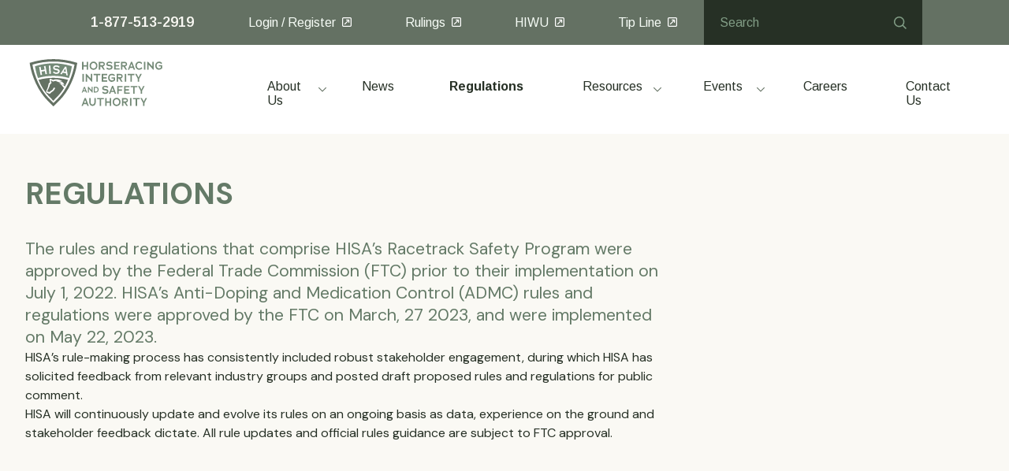

--- FILE ---
content_type: text/html; charset=utf-8
request_url: https://hisaus.org/regulations
body_size: 18810
content:
<!DOCTYPE html><html style="scroll-behavior:smooth" lang="en"><head><meta charSet="utf-8"/><meta property="og:type" content="website"/><meta name="viewport" content="width=device-width, initial-scale=1, maximum-scale=5, user-scalable=yes"/><link rel="preconnect" href="https://fonts.googleapis.com"/><link rel="preconnect" href="https://fonts.gstatic.com" crossorigin="anonymous"/><link rel="stylesheet" href="https://kit.fontawesome.com/2fc739f631.css" crossorigin="anonymous"/><link rel="shortcut icon" href="/hisa-favicon.png"/><link href="https://cdn.syncfusion.com/ej2/material.css" rel="stylesheet" type="text/css"/><script src="https://ajax.googleapis.com/ajax/libs/webfont/1.6.26/webfont.js"></script><script type="text/javascript" src="https://js.createsend1.com/javascript/copypastesubscribeformlogic.js"></script><meta property="og:url" content="https://hisaus.org/regulations"/><title>Regulations - Horseracing Integrity and Safety Authority</title><meta property="og:title" content="Regulations - Horseracing Integrity and Safety Authority"/><meta name="twitter:title" content="Regulations - Horseracing Integrity and Safety Authority"/><meta name="description" content="Read the rules and regulations that comprise HISA’s Racetrack Safety Program as well as HISA&#x27;s proposed Anti-Doping and Medication Control (ADMC) rules."/><meta property="og:description" content="Read the rules and regulations that comprise HISA’s Racetrack Safety Program as well as HISA&#x27;s proposed Anti-Doping and Medication Control (ADMC) rules."/><meta name="twitter:description" content="Read the rules and regulations that comprise HISA’s Racetrack Safety Program as well as HISA&#x27;s proposed Anti-Doping and Medication Control (ADMC) rules."/><meta name="twitter:card" content="summary_large_image"/><meta name="twitter:image" content="https://bphisaweb.wpengine.com/wp-content/uploads/2023/01/HISA-seal-final-011723_alt_horizontal_crest_stacked-03-1.png"/><meta property="og:image" content="https://bphisaweb.wpengine.com/wp-content/uploads/2023/01/HISA-seal-final-011723_alt_horizontal_crest_stacked-03-1.png"/><meta property="og:image:secure_url" content="https://bphisaweb.wpengine.com/wp-content/uploads/2023/01/HISA-seal-final-011723_alt_horizontal_crest_stacked-03-1.png"/><meta name="next-head-count" content="22"/><script>(function(w,d,s,l,i){w[l]=w[l]||[];w[l].push({'gtm.start':
new Date().getTime(),event:'gtm.js'});var f=d.getElementsByTagName(s)[0],
j=d.createElement(s),dl=l!='dataLayer'?'&l='+l:'';j.async=true;j.src=
'https://www.googletagmanager.com/gtm.js?id='+i+dl;f.parentNode.insertBefore(j,f);
})(window,document,'script','dataLayer','GTM-W3JLC3PX');</script><meta name="version" content="1.0.5"/><link rel="preconnect" href="https://fonts.gstatic.com" crossorigin /><link rel="preload" href="/_next/static/css/ec73629e1e83ddc9.css" as="style"/><link rel="stylesheet" href="/_next/static/css/ec73629e1e83ddc9.css" data-n-g=""/><link rel="preload" href="/_next/static/css/0c53af68a689a66d.css" as="style"/><link rel="stylesheet" href="/_next/static/css/0c53af68a689a66d.css" data-n-p=""/><link rel="preload" href="/_next/static/css/ef46db3751d8e999.css" as="style"/><link rel="stylesheet" href="/_next/static/css/ef46db3751d8e999.css" data-n-p=""/><noscript data-n-css=""></noscript><script defer="" nomodule="" src="/_next/static/chunks/polyfills-c67a75d1b6f99dc8.js"></script><script src="/_next/static/chunks/webpack-309fbebe2073f18c.js" defer=""></script><script src="/_next/static/chunks/framework-79bce4a3a540b080.js" defer=""></script><script src="/_next/static/chunks/main-12e6a11b9122705a.js" defer=""></script><script src="/_next/static/chunks/pages/_app-9bb53625b563f47c.js" defer=""></script><script src="/_next/static/chunks/4072747d-ab1aa6e74d988047.js" defer=""></script><script src="/_next/static/chunks/6074-d485e02050018c70.js" defer=""></script><script src="/_next/static/chunks/712-78be37cfdd013e04.js" defer=""></script><script src="/_next/static/chunks/6373-b134764c5fc34c40.js" defer=""></script><script src="/_next/static/chunks/8691-1d6add640df38655.js" defer=""></script><script src="/_next/static/chunks/4856-356368575af60d4e.js" defer=""></script><script src="/_next/static/chunks/9326-ef49659a07fb663f.js" defer=""></script><script src="/_next/static/chunks/pages/regulations-557de96999ef23f0.js" defer=""></script><script src="/_next/static/ycT45X95Gi17RLLeca6j4/_buildManifest.js" defer=""></script><script src="/_next/static/ycT45X95Gi17RLLeca6j4/_ssgManifest.js" defer=""></script><style data-href="https://fonts.googleapis.com/css2?family=Arimo:wght@400;500;600;700&family=DM+Sans:wght@400;500;700&display=swap">@font-face{font-family:'Arimo';font-style:normal;font-weight:400;font-display:swap;src:url(https://fonts.gstatic.com/l/font?kit=P5sfzZCDf9_T_3cV7NCUECyoxNk37cxsBA&skey=6457c0ab3b693f57&v=v35) format('woff')}@font-face{font-family:'Arimo';font-style:normal;font-weight:500;font-display:swap;src:url(https://fonts.gstatic.com/l/font?kit=P5sfzZCDf9_T_3cV7NCUECyoxNk338xsBA&skey=6457c0ab3b693f57&v=v35) format('woff')}@font-face{font-family:'Arimo';font-style:normal;font-weight:600;font-display:swap;src:url(https://fonts.gstatic.com/l/font?kit=P5sfzZCDf9_T_3cV7NCUECyoxNk3M8tsBA&skey=6457c0ab3b693f57&v=v35) format('woff')}@font-face{font-family:'Arimo';font-style:normal;font-weight:700;font-display:swap;src:url(https://fonts.gstatic.com/l/font?kit=P5sfzZCDf9_T_3cV7NCUECyoxNk3CstsBA&skey=6457c0ab3b693f57&v=v35) format('woff')}@font-face{font-family:'DM Sans';font-style:normal;font-weight:400;font-display:swap;src:url(https://fonts.gstatic.com/l/font?kit=rP2tp2ywxg089UriI5-g4vlH9VoD8CmcqZG40F9JadbnoEwAopxhTQ&skey=cd068b3e1b767e51&v=v17) format('woff')}@font-face{font-family:'DM Sans';font-style:normal;font-weight:500;font-display:swap;src:url(https://fonts.gstatic.com/l/font?kit=rP2tp2ywxg089UriI5-g4vlH9VoD8CmcqZG40F9JadbnoEwAkJxhTQ&skey=cd068b3e1b767e51&v=v17) format('woff')}@font-face{font-family:'DM Sans';font-style:normal;font-weight:700;font-display:swap;src:url(https://fonts.gstatic.com/l/font?kit=rP2tp2ywxg089UriI5-g4vlH9VoD8CmcqZG40F9JadbnoEwARZthTQ&skey=cd068b3e1b767e51&v=v17) format('woff')}@font-face{font-family:'Arimo';font-style:normal;font-weight:400;font-display:swap;src:url(https://fonts.gstatic.com/s/arimo/v35/P5sMzZCDf9_T_10UxCFuj5-v6dg.woff2) format('woff2');unicode-range:U+0460-052F,U+1C80-1C8A,U+20B4,U+2DE0-2DFF,U+A640-A69F,U+FE2E-FE2F}@font-face{font-family:'Arimo';font-style:normal;font-weight:400;font-display:swap;src:url(https://fonts.gstatic.com/s/arimo/v35/P5sMzZCDf9_T_10dxCFuj5-v6dg.woff2) format('woff2');unicode-range:U+0301,U+0400-045F,U+0490-0491,U+04B0-04B1,U+2116}@font-face{font-family:'Arimo';font-style:normal;font-weight:400;font-display:swap;src:url(https://fonts.gstatic.com/s/arimo/v35/P5sMzZCDf9_T_10VxCFuj5-v6dg.woff2) format('woff2');unicode-range:U+1F00-1FFF}@font-face{font-family:'Arimo';font-style:normal;font-weight:400;font-display:swap;src:url(https://fonts.gstatic.com/s/arimo/v35/P5sMzZCDf9_T_10axCFuj5-v6dg.woff2) format('woff2');unicode-range:U+0370-0377,U+037A-037F,U+0384-038A,U+038C,U+038E-03A1,U+03A3-03FF}@font-face{font-family:'Arimo';font-style:normal;font-weight:400;font-display:swap;src:url(https://fonts.gstatic.com/s/arimo/v35/P5sMzZCDf9_T_10bxCFuj5-v6dg.woff2) format('woff2');unicode-range:U+0307-0308,U+0590-05FF,U+200C-2010,U+20AA,U+25CC,U+FB1D-FB4F}@font-face{font-family:'Arimo';font-style:normal;font-weight:400;font-display:swap;src:url(https://fonts.gstatic.com/s/arimo/v35/P5sMzZCDf9_T_10WxCFuj5-v6dg.woff2) format('woff2');unicode-range:U+0102-0103,U+0110-0111,U+0128-0129,U+0168-0169,U+01A0-01A1,U+01AF-01B0,U+0300-0301,U+0303-0304,U+0308-0309,U+0323,U+0329,U+1EA0-1EF9,U+20AB}@font-face{font-family:'Arimo';font-style:normal;font-weight:400;font-display:swap;src:url(https://fonts.gstatic.com/s/arimo/v35/P5sMzZCDf9_T_10XxCFuj5-v6dg.woff2) format('woff2');unicode-range:U+0100-02BA,U+02BD-02C5,U+02C7-02CC,U+02CE-02D7,U+02DD-02FF,U+0304,U+0308,U+0329,U+1D00-1DBF,U+1E00-1E9F,U+1EF2-1EFF,U+2020,U+20A0-20AB,U+20AD-20C0,U+2113,U+2C60-2C7F,U+A720-A7FF}@font-face{font-family:'Arimo';font-style:normal;font-weight:400;font-display:swap;src:url(https://fonts.gstatic.com/s/arimo/v35/P5sMzZCDf9_T_10ZxCFuj5-v.woff2) format('woff2');unicode-range:U+0000-00FF,U+0131,U+0152-0153,U+02BB-02BC,U+02C6,U+02DA,U+02DC,U+0304,U+0308,U+0329,U+2000-206F,U+20AC,U+2122,U+2191,U+2193,U+2212,U+2215,U+FEFF,U+FFFD}@font-face{font-family:'Arimo';font-style:normal;font-weight:500;font-display:swap;src:url(https://fonts.gstatic.com/s/arimo/v35/P5sMzZCDf9_T_10UxCFuj5-v6dg.woff2) format('woff2');unicode-range:U+0460-052F,U+1C80-1C8A,U+20B4,U+2DE0-2DFF,U+A640-A69F,U+FE2E-FE2F}@font-face{font-family:'Arimo';font-style:normal;font-weight:500;font-display:swap;src:url(https://fonts.gstatic.com/s/arimo/v35/P5sMzZCDf9_T_10dxCFuj5-v6dg.woff2) format('woff2');unicode-range:U+0301,U+0400-045F,U+0490-0491,U+04B0-04B1,U+2116}@font-face{font-family:'Arimo';font-style:normal;font-weight:500;font-display:swap;src:url(https://fonts.gstatic.com/s/arimo/v35/P5sMzZCDf9_T_10VxCFuj5-v6dg.woff2) format('woff2');unicode-range:U+1F00-1FFF}@font-face{font-family:'Arimo';font-style:normal;font-weight:500;font-display:swap;src:url(https://fonts.gstatic.com/s/arimo/v35/P5sMzZCDf9_T_10axCFuj5-v6dg.woff2) format('woff2');unicode-range:U+0370-0377,U+037A-037F,U+0384-038A,U+038C,U+038E-03A1,U+03A3-03FF}@font-face{font-family:'Arimo';font-style:normal;font-weight:500;font-display:swap;src:url(https://fonts.gstatic.com/s/arimo/v35/P5sMzZCDf9_T_10bxCFuj5-v6dg.woff2) format('woff2');unicode-range:U+0307-0308,U+0590-05FF,U+200C-2010,U+20AA,U+25CC,U+FB1D-FB4F}@font-face{font-family:'Arimo';font-style:normal;font-weight:500;font-display:swap;src:url(https://fonts.gstatic.com/s/arimo/v35/P5sMzZCDf9_T_10WxCFuj5-v6dg.woff2) format('woff2');unicode-range:U+0102-0103,U+0110-0111,U+0128-0129,U+0168-0169,U+01A0-01A1,U+01AF-01B0,U+0300-0301,U+0303-0304,U+0308-0309,U+0323,U+0329,U+1EA0-1EF9,U+20AB}@font-face{font-family:'Arimo';font-style:normal;font-weight:500;font-display:swap;src:url(https://fonts.gstatic.com/s/arimo/v35/P5sMzZCDf9_T_10XxCFuj5-v6dg.woff2) format('woff2');unicode-range:U+0100-02BA,U+02BD-02C5,U+02C7-02CC,U+02CE-02D7,U+02DD-02FF,U+0304,U+0308,U+0329,U+1D00-1DBF,U+1E00-1E9F,U+1EF2-1EFF,U+2020,U+20A0-20AB,U+20AD-20C0,U+2113,U+2C60-2C7F,U+A720-A7FF}@font-face{font-family:'Arimo';font-style:normal;font-weight:500;font-display:swap;src:url(https://fonts.gstatic.com/s/arimo/v35/P5sMzZCDf9_T_10ZxCFuj5-v.woff2) format('woff2');unicode-range:U+0000-00FF,U+0131,U+0152-0153,U+02BB-02BC,U+02C6,U+02DA,U+02DC,U+0304,U+0308,U+0329,U+2000-206F,U+20AC,U+2122,U+2191,U+2193,U+2212,U+2215,U+FEFF,U+FFFD}@font-face{font-family:'Arimo';font-style:normal;font-weight:600;font-display:swap;src:url(https://fonts.gstatic.com/s/arimo/v35/P5sMzZCDf9_T_10UxCFuj5-v6dg.woff2) format('woff2');unicode-range:U+0460-052F,U+1C80-1C8A,U+20B4,U+2DE0-2DFF,U+A640-A69F,U+FE2E-FE2F}@font-face{font-family:'Arimo';font-style:normal;font-weight:600;font-display:swap;src:url(https://fonts.gstatic.com/s/arimo/v35/P5sMzZCDf9_T_10dxCFuj5-v6dg.woff2) format('woff2');unicode-range:U+0301,U+0400-045F,U+0490-0491,U+04B0-04B1,U+2116}@font-face{font-family:'Arimo';font-style:normal;font-weight:600;font-display:swap;src:url(https://fonts.gstatic.com/s/arimo/v35/P5sMzZCDf9_T_10VxCFuj5-v6dg.woff2) format('woff2');unicode-range:U+1F00-1FFF}@font-face{font-family:'Arimo';font-style:normal;font-weight:600;font-display:swap;src:url(https://fonts.gstatic.com/s/arimo/v35/P5sMzZCDf9_T_10axCFuj5-v6dg.woff2) format('woff2');unicode-range:U+0370-0377,U+037A-037F,U+0384-038A,U+038C,U+038E-03A1,U+03A3-03FF}@font-face{font-family:'Arimo';font-style:normal;font-weight:600;font-display:swap;src:url(https://fonts.gstatic.com/s/arimo/v35/P5sMzZCDf9_T_10bxCFuj5-v6dg.woff2) format('woff2');unicode-range:U+0307-0308,U+0590-05FF,U+200C-2010,U+20AA,U+25CC,U+FB1D-FB4F}@font-face{font-family:'Arimo';font-style:normal;font-weight:600;font-display:swap;src:url(https://fonts.gstatic.com/s/arimo/v35/P5sMzZCDf9_T_10WxCFuj5-v6dg.woff2) format('woff2');unicode-range:U+0102-0103,U+0110-0111,U+0128-0129,U+0168-0169,U+01A0-01A1,U+01AF-01B0,U+0300-0301,U+0303-0304,U+0308-0309,U+0323,U+0329,U+1EA0-1EF9,U+20AB}@font-face{font-family:'Arimo';font-style:normal;font-weight:600;font-display:swap;src:url(https://fonts.gstatic.com/s/arimo/v35/P5sMzZCDf9_T_10XxCFuj5-v6dg.woff2) format('woff2');unicode-range:U+0100-02BA,U+02BD-02C5,U+02C7-02CC,U+02CE-02D7,U+02DD-02FF,U+0304,U+0308,U+0329,U+1D00-1DBF,U+1E00-1E9F,U+1EF2-1EFF,U+2020,U+20A0-20AB,U+20AD-20C0,U+2113,U+2C60-2C7F,U+A720-A7FF}@font-face{font-family:'Arimo';font-style:normal;font-weight:600;font-display:swap;src:url(https://fonts.gstatic.com/s/arimo/v35/P5sMzZCDf9_T_10ZxCFuj5-v.woff2) format('woff2');unicode-range:U+0000-00FF,U+0131,U+0152-0153,U+02BB-02BC,U+02C6,U+02DA,U+02DC,U+0304,U+0308,U+0329,U+2000-206F,U+20AC,U+2122,U+2191,U+2193,U+2212,U+2215,U+FEFF,U+FFFD}@font-face{font-family:'Arimo';font-style:normal;font-weight:700;font-display:swap;src:url(https://fonts.gstatic.com/s/arimo/v35/P5sMzZCDf9_T_10UxCFuj5-v6dg.woff2) format('woff2');unicode-range:U+0460-052F,U+1C80-1C8A,U+20B4,U+2DE0-2DFF,U+A640-A69F,U+FE2E-FE2F}@font-face{font-family:'Arimo';font-style:normal;font-weight:700;font-display:swap;src:url(https://fonts.gstatic.com/s/arimo/v35/P5sMzZCDf9_T_10dxCFuj5-v6dg.woff2) format('woff2');unicode-range:U+0301,U+0400-045F,U+0490-0491,U+04B0-04B1,U+2116}@font-face{font-family:'Arimo';font-style:normal;font-weight:700;font-display:swap;src:url(https://fonts.gstatic.com/s/arimo/v35/P5sMzZCDf9_T_10VxCFuj5-v6dg.woff2) format('woff2');unicode-range:U+1F00-1FFF}@font-face{font-family:'Arimo';font-style:normal;font-weight:700;font-display:swap;src:url(https://fonts.gstatic.com/s/arimo/v35/P5sMzZCDf9_T_10axCFuj5-v6dg.woff2) format('woff2');unicode-range:U+0370-0377,U+037A-037F,U+0384-038A,U+038C,U+038E-03A1,U+03A3-03FF}@font-face{font-family:'Arimo';font-style:normal;font-weight:700;font-display:swap;src:url(https://fonts.gstatic.com/s/arimo/v35/P5sMzZCDf9_T_10bxCFuj5-v6dg.woff2) format('woff2');unicode-range:U+0307-0308,U+0590-05FF,U+200C-2010,U+20AA,U+25CC,U+FB1D-FB4F}@font-face{font-family:'Arimo';font-style:normal;font-weight:700;font-display:swap;src:url(https://fonts.gstatic.com/s/arimo/v35/P5sMzZCDf9_T_10WxCFuj5-v6dg.woff2) format('woff2');unicode-range:U+0102-0103,U+0110-0111,U+0128-0129,U+0168-0169,U+01A0-01A1,U+01AF-01B0,U+0300-0301,U+0303-0304,U+0308-0309,U+0323,U+0329,U+1EA0-1EF9,U+20AB}@font-face{font-family:'Arimo';font-style:normal;font-weight:700;font-display:swap;src:url(https://fonts.gstatic.com/s/arimo/v35/P5sMzZCDf9_T_10XxCFuj5-v6dg.woff2) format('woff2');unicode-range:U+0100-02BA,U+02BD-02C5,U+02C7-02CC,U+02CE-02D7,U+02DD-02FF,U+0304,U+0308,U+0329,U+1D00-1DBF,U+1E00-1E9F,U+1EF2-1EFF,U+2020,U+20A0-20AB,U+20AD-20C0,U+2113,U+2C60-2C7F,U+A720-A7FF}@font-face{font-family:'Arimo';font-style:normal;font-weight:700;font-display:swap;src:url(https://fonts.gstatic.com/s/arimo/v35/P5sMzZCDf9_T_10ZxCFuj5-v.woff2) format('woff2');unicode-range:U+0000-00FF,U+0131,U+0152-0153,U+02BB-02BC,U+02C6,U+02DA,U+02DC,U+0304,U+0308,U+0329,U+2000-206F,U+20AC,U+2122,U+2191,U+2193,U+2212,U+2215,U+FEFF,U+FFFD}@font-face{font-family:'DM Sans';font-style:normal;font-weight:400;font-display:swap;src:url(https://fonts.gstatic.com/s/dmsans/v17/rP2Yp2ywxg089UriI5-g4vlH9VoD8Cmcqbu6-K6z9mXgjU0.woff2) format('woff2');unicode-range:U+0100-02BA,U+02BD-02C5,U+02C7-02CC,U+02CE-02D7,U+02DD-02FF,U+0304,U+0308,U+0329,U+1D00-1DBF,U+1E00-1E9F,U+1EF2-1EFF,U+2020,U+20A0-20AB,U+20AD-20C0,U+2113,U+2C60-2C7F,U+A720-A7FF}@font-face{font-family:'DM Sans';font-style:normal;font-weight:400;font-display:swap;src:url(https://fonts.gstatic.com/s/dmsans/v17/rP2Yp2ywxg089UriI5-g4vlH9VoD8Cmcqbu0-K6z9mXg.woff2) format('woff2');unicode-range:U+0000-00FF,U+0131,U+0152-0153,U+02BB-02BC,U+02C6,U+02DA,U+02DC,U+0304,U+0308,U+0329,U+2000-206F,U+20AC,U+2122,U+2191,U+2193,U+2212,U+2215,U+FEFF,U+FFFD}@font-face{font-family:'DM Sans';font-style:normal;font-weight:500;font-display:swap;src:url(https://fonts.gstatic.com/s/dmsans/v17/rP2Yp2ywxg089UriI5-g4vlH9VoD8Cmcqbu6-K6z9mXgjU0.woff2) format('woff2');unicode-range:U+0100-02BA,U+02BD-02C5,U+02C7-02CC,U+02CE-02D7,U+02DD-02FF,U+0304,U+0308,U+0329,U+1D00-1DBF,U+1E00-1E9F,U+1EF2-1EFF,U+2020,U+20A0-20AB,U+20AD-20C0,U+2113,U+2C60-2C7F,U+A720-A7FF}@font-face{font-family:'DM Sans';font-style:normal;font-weight:500;font-display:swap;src:url(https://fonts.gstatic.com/s/dmsans/v17/rP2Yp2ywxg089UriI5-g4vlH9VoD8Cmcqbu0-K6z9mXg.woff2) format('woff2');unicode-range:U+0000-00FF,U+0131,U+0152-0153,U+02BB-02BC,U+02C6,U+02DA,U+02DC,U+0304,U+0308,U+0329,U+2000-206F,U+20AC,U+2122,U+2191,U+2193,U+2212,U+2215,U+FEFF,U+FFFD}@font-face{font-family:'DM Sans';font-style:normal;font-weight:700;font-display:swap;src:url(https://fonts.gstatic.com/s/dmsans/v17/rP2Yp2ywxg089UriI5-g4vlH9VoD8Cmcqbu6-K6z9mXgjU0.woff2) format('woff2');unicode-range:U+0100-02BA,U+02BD-02C5,U+02C7-02CC,U+02CE-02D7,U+02DD-02FF,U+0304,U+0308,U+0329,U+1D00-1DBF,U+1E00-1E9F,U+1EF2-1EFF,U+2020,U+20A0-20AB,U+20AD-20C0,U+2113,U+2C60-2C7F,U+A720-A7FF}@font-face{font-family:'DM Sans';font-style:normal;font-weight:700;font-display:swap;src:url(https://fonts.gstatic.com/s/dmsans/v17/rP2Yp2ywxg089UriI5-g4vlH9VoD8Cmcqbu0-K6z9mXg.woff2) format('woff2');unicode-range:U+0000-00FF,U+0131,U+0152-0153,U+02BB-02BC,U+02C6,U+02DA,U+02DC,U+0304,U+0308,U+0329,U+2000-206F,U+20AC,U+2122,U+2191,U+2193,U+2212,U+2215,U+FEFF,U+FFFD}</style></head><body class="ne"><noscript><iframe src="https://www.googletagmanager.com/ns.html?id=GTM-W3JLC3PX" height="0" width="0" style="display:none;visibility:hidden"></iframe></noscript><div id="__next" data-reactroot=""><div><div class="Shell_base__QmyTq"><header class="NavControl_base__KGTZy"><div class="NavControl_contactSupport__BZzgH"><a href="tel:1-877-513-2919" target="_blank">Call HISA at: 1-877-513-2919</a></div><div class="NavControl_topNav__bSc5u"><div><div tabindex="-1" class="Icons_base__Ahgxv"><div class="Icons_dark__XFtSR"><div class=""><svg width="183" height="72" viewBox="0 0 183 72" fill="none" xmlns="http://www.w3.org/2000/svg"><path fill-rule="evenodd" clip-rule="evenodd" d="M34.0766 58.1061L34.0735 58.103L40.0248 51.9537C43.0064 48.8738 45.7478 45.2336 48.169 41.202C47.6414 40.5602 47.0715 39.888 46.5522 39.2756C45.8553 38.4536 45.2498 37.7395 44.9612 37.3517C44.0475 36.1323 42.7107 35.307 40.9446 34.8759H44.7711C43.7777 34.2355 42.6064 33.7243 41.2573 33.3609C39.9083 32.9914 38.4488 32.9298 36.879 33.1762L40.2823 32.0615C38.8658 31.8151 37.6945 31.7289 36.7686 31.7967C36.186 31.8398 35.0209 32.1046 33.2671 32.585C32.0054 31.523 31.1322 30.928 30.636 30.8059L30.6303 30.7866L30.6057 30.799C30.6157 30.8011 30.6257 30.8034 30.636 30.8059L31.6053 34.0753C31.6789 34.5126 31.4765 34.9314 31.127 35.1284C29.5817 35.9845 29.4713 36.5511 29.2137 37.8998C29.001 39.0059 28.067 40.9352 26.8777 43.3916C26.5241 44.1221 26.1478 44.8991 25.7613 45.7151L28.8581 46.6265C29.5335 45.7786 30.4223 45.2107 31.2856 44.6591L31.3293 44.6311C32.2553 44.0399 33.169 43.4487 33.6105 42.5311C33.6189 42.5135 33.6306 42.4734 33.6472 42.4164C33.7766 41.9724 34.2042 40.5056 35.6771 40.7512C36.8954 40.9534 35.9356 42.4378 35.5765 42.9931C35.52 43.0806 35.4783 43.145 35.4624 43.1777C34.7879 44.5819 33.4388 45.598 32.286 46.3371L32.2784 46.3419C31.3611 46.9315 30.4327 47.5282 29.9435 48.4679C29.9189 48.5172 29.8944 48.5603 29.8637 48.6096C29.5694 49.053 28.993 49.1454 28.576 48.8251L24.7863 47.3532C24.4061 47.0638 24.6146 45.2778 24.8354 44.8344C26.7179 41.0468 27.1288 38.9037 27.3986 37.481C27.742 35.6704 27.9076 34.8082 29.6614 33.712L29.0543 30.1954C29.0183 30.0146 29.1636 29.721 29.2692 29.5075C29.2895 29.4666 29.3083 29.4285 29.3241 29.3948C29.551 28.9083 29.9128 28.8652 30.3666 29.1177C30.9707 29.452 31.5111 29.6274 32.0121 29.79C32.6095 29.9839 33.151 30.1597 33.678 30.5649C34.7879 30.0846 36.7073 29.2593 39.4606 29.7705C42.7045 30.374 44.8753 31.2793 45.9607 32.4864L41.9871 32.3509C43.7899 32.6958 45.139 33.0653 46.0343 33.4595C46.9296 33.8475 47.8494 35.0484 48.7999 37.0622L45.4333 36.1323C46.5807 36.6757 48.1212 38.0542 49.3 39.2488C50.8701 36.4357 52.2873 33.4554 53.5269 30.3604C40.7719 26.7879 27.378 26.7882 14.6231 30.3613C17.9827 38.7505 22.6462 46.2973 28.1222 51.9537L34.0735 58.103L34.0704 58.1061H34.0766ZM54.4898 27.8342C41.1089 24.0431 27.0414 24.0439 13.6608 27.8366C11.9612 23.1444 10.6694 18.2295 9.86671 13.2655L9.69501 12.2062L10.6884 11.8921C25.9882 7.10692 42.1588 7.10692 57.4586 11.8921L58.452 12.2062L58.2803 13.2655C57.4798 18.2287 56.189 23.1427 54.4898 27.8342ZM18.2739 19.2825L22.6781 18.4951L23.4617 22.7436L25.4792 22.3803L23.4985 11.6397L21.4811 12.0031L22.3273 16.585L17.9367 17.3733L17.0904 12.7914L15.0729 13.1547L17.0536 23.8953L19.0588 23.5381L18.2739 19.2825ZM30.0354 11.1901L27.9873 11.3132L28.668 22.2078L30.7161 22.0846L30.0354 11.1901ZM37.5903 22.2632C35.9837 22.177 34.9657 21.6843 33.494 20.5635L34.2176 18.8575C35.6219 19.7875 36.6337 20.3417 37.5167 20.391C38.6021 20.4464 40.2149 20.1324 40.2823 18.9191C40.3375 17.9399 39.0743 17.6381 37.5535 17.3672C35.7077 17.0346 33.586 16.5604 33.7209 14.0415C33.8681 11.3071 36.6153 10.8452 38.2832 10.9314C39.7795 11.0115 41.1102 11.535 42.3489 12.5388L41.6805 14.0908C40.6012 13.3025 39.3134 12.8406 38.179 12.779C36.37 12.6805 35.7261 13.3949 35.6893 14.0477C35.635 15.0237 37.1574 15.2418 37.954 15.3559C38.0571 15.3707 38.1481 15.3837 38.2219 15.3964C39.9941 15.6797 42.4286 16.1847 42.2753 19.0115C42.122 21.7767 39.3564 22.3494 37.578 22.2509L37.5903 22.2632ZM46.3654 20.6066L50.6641 21.4503H50.6702L51.075 24.0246L53.0373 24.4187L51.1608 12.8776L49.5358 12.5512L43.0663 22.4234L44.9673 22.8052L46.3654 20.6066ZM47.3527 18.993L49.7075 15.304H49.7259L50.4004 19.6027L47.3527 18.993Z" fill="#231F20"></path><path fill-rule="evenodd" clip-rule="evenodd" d="M4.03746 7.62408C23.6225 1.64157 44.5245 1.6416 64.1155 7.62405L65.2156 7.96L65.028 9.09491C62.1609 26.4404 54.0002 45.0938 41.5961 57.608C41.5959 57.6082 41.5958 57.6083 41.5956 57.6085L34.0765 65.2022L26.5572 57.6083C14.1532 45.0881 5.99224 26.4409 3.12502 9.09491L2.93744 7.9601L4.03746 7.62408ZM5.91337 9.80563C8.8753 26.407 16.7506 43.9762 28.4239 55.7589L34.0765 61.4675L39.7294 55.7586C51.4023 43.9822 59.2777 26.4076 62.2397 9.80573C43.8404 4.41803 24.3069 4.41804 5.91337 9.80563Z" fill="#231F20"></path><path d="M77.6886 14.4542H73.6782V18.3957H71.8569V8.46191H73.6905V12.699H77.6825V8.46191H79.516V18.3957H77.6825V14.4542H77.6886Z" fill="black"></path><path d="M86.3227 18.6667C83.925 18.6667 81.3557 16.8807 81.3557 13.4503C81.3557 10.02 83.925 8.17859 86.3227 8.17859C88.7204 8.17859 91.2775 10.0631 91.2775 13.4811C91.2775 16.8991 88.7081 18.6667 86.3227 18.6667ZM86.3227 9.92147C84.3727 9.92147 83.0788 11.4796 83.0788 13.4811C83.0788 15.4827 84.3788 16.9238 86.3227 16.9238C88.2666 16.9238 89.5544 15.4334 89.5544 13.4811C89.5544 11.5289 88.2544 9.92147 86.3227 9.92147Z" fill="black"></path><path d="M96.2569 14.4542H94.8587L94.8465 18.3957H93.0375V8.46191H97.5385C99.4149 8.46191 100.758 9.65052 100.758 11.3688C100.758 12.9577 99.5744 14.1771 98.1456 14.3742L98.2744 14.4296L100.66 18.2294V18.4019H98.8385C98.8385 18.4019 97.0173 15.5135 96.2569 14.4604V14.4542ZM97.5998 10.1186H94.8649V12.7237L97.4772 12.7544C98.4951 12.7544 99.0838 12.1324 99.0838 11.3934C99.0838 10.6544 98.63 10.1186 97.5998 10.1186Z" fill="black"></path><path d="M106.344 18.5374C104.903 18.5374 103.971 18.1432 102.604 17.1886L103.168 15.5997C104.468 16.3818 105.4 16.8314 106.185 16.8314C107.16 16.8314 108.583 16.4619 108.583 15.3595C108.583 14.4665 107.442 14.2571 106.068 14.0847C104.407 13.8753 102.487 13.5489 102.487 11.2517C102.487 8.75752 104.915 8.20325 106.412 8.20325C107.755 8.20325 108.963 8.61587 110.122 9.46576L109.6 10.913C108.601 10.2479 107.43 9.8907 106.412 9.8907C104.787 9.8907 104.253 10.5681 104.253 11.1655C104.253 12.1694 106.001 12.2002 106.583 12.2679C108.178 12.4404 110.379 12.7791 110.379 15.3595C110.379 17.94 107.939 18.5312 106.344 18.5312V18.5374Z" fill="black"></path><path d="M112.409 8.46191H119.253V10.0939H114.23V12.6867H118.523V14.2571H114.23V16.7514H119.394V18.3957H112.409V8.46191Z" fill="black"></path><path d="M124.373 14.4542H122.975L122.963 18.3957H121.154V8.46191H125.655C127.531 8.46191 128.874 9.65052 128.874 11.3688C128.874 12.9577 127.69 14.1771 126.262 14.3742L126.39 14.4296L128.776 18.2294V18.4019H126.955C126.955 18.4019 125.133 15.5135 124.373 14.4604V14.4542ZM125.716 10.1186H122.981V12.7237L125.593 12.7544C126.611 12.7544 127.2 12.1324 127.2 11.3934C127.2 10.6544 126.746 10.1186 125.716 10.1186Z" fill="black"></path><path d="M136.263 16.1724L132.339 16.1847L131.505 18.3956H129.769L133.663 8.43103H135.147L138.869 18.3956H137.079L136.263 16.1724ZM134.319 10.8575L132.921 14.5711H135.699L134.332 10.8575H134.319Z" fill="black"></path><path d="M139.243 13.3949C139.243 10.1616 141.653 8.16626 143.873 8.16626C145.639 8.16626 146.921 8.97303 147.841 9.90914L147.05 11.3995C146.271 10.6482 145.327 9.92761 143.947 9.92761C142.463 9.92761 141.052 11.2579 141.052 13.4442C141.052 15.6305 142.463 16.9422 143.928 16.9422C145.308 16.9422 146.314 16.2032 147.105 15.4395L147.994 16.7267C147.473 17.478 146.007 18.6543 143.916 18.6543C141.825 18.6543 139.243 16.856 139.243 13.3949Z" fill="black"></path><path d="M150.061 8.46191H151.894V18.3957H150.061V8.46191Z" fill="black"></path><path d="M156.046 12.1324V18.3957H154.255V8.46191H155.316L160.718 14.4296V8.46191H162.497V18.3957H161.693L156.052 12.1324H156.046Z" fill="black"></path><path d="M171.609 17.8291C170.935 18.1986 169.972 18.5373 168.911 18.5373C166.765 18.5373 164.41 16.7513 164.41 13.3764C164.41 10.0015 166.808 8.28943 168.923 8.28943C169.346 8.28943 170.248 8.34486 171.069 8.62815C171.873 8.92376 172.848 9.69359 173.062 9.9584L172.302 11.2763C172.032 11.0485 171.131 10.5373 170.751 10.371C170.297 10.1555 169.665 10.0323 168.917 10.0323C167.28 10.0323 166.096 11.2825 166.096 13.3456C166.096 15.4088 167.366 16.7575 168.917 16.7575C169.861 16.7575 170.867 16.3633 171.486 15.7783V14.3618H168.764L168.776 12.8283H173.069V16.7698C172.829 17.0408 172.308 17.4472 171.615 17.8168L171.609 17.8291Z" fill="black"></path><path d="M72.3291 23.8152H74.1626V33.749H72.3291V23.8152Z" fill="black"></path><path d="M78.308 27.4796V33.7429H76.5174V23.8091H77.5783L82.9807 29.7767V23.8091H84.759V33.7429H83.9557L78.3141 27.4796H78.308Z" fill="black"></path><path d="M91.6822 33.7429H89.861L89.8487 25.4411H86.4883V23.8091H95.0365V25.4411H91.6761V33.7429H91.6822Z" fill="black"></path><path d="M96.7597 23.8152H103.603V25.4472H98.581V28.04H102.873V29.6104H98.581V32.1046H103.744V33.749H96.7597V23.8152Z" fill="black"></path><path d="M111.943 33.1825C111.268 33.552 110.306 33.8907 109.245 33.8907C107.099 33.8907 104.744 32.1047 104.744 28.7298C104.744 25.3549 107.141 23.6428 109.257 23.6428C109.68 23.6428 110.582 23.6982 111.403 23.9815C112.207 24.2772 113.182 25.047 113.396 25.3118L112.636 26.6297C112.366 26.4019 111.465 25.8907 111.084 25.7244C110.631 25.5089 109.999 25.3857 109.251 25.3857C107.614 25.3857 106.43 26.6359 106.43 28.699C106.43 30.7621 107.7 32.1109 109.251 32.1109C110.195 32.1109 111.201 31.7167 111.82 31.1317V29.7152H109.098L109.11 28.1879H113.402V32.1293C113.163 32.4003 112.642 32.8068 111.949 33.1763L111.943 33.1825Z" fill="black"></path><path d="M118.799 29.8075H117.401L117.388 33.749H115.579V23.8152H120.08C121.957 23.8152 123.3 25.0038 123.3 26.722C123.3 28.311 122.116 29.5304 120.687 29.7274L120.816 29.7829L123.202 33.5827V33.7551H121.38C121.38 33.7551 119.559 30.8668 118.799 29.8136V29.8075ZM120.142 25.4718H117.407V28.0769L120.019 28.1077C121.037 28.1077 121.626 27.4857 121.626 26.7467C121.626 26.0076 121.172 25.4718 120.142 25.4718Z" fill="black"></path><path d="M125.814 23.8152H127.647V33.749H125.814V23.8152Z" fill="black"></path><path d="M134.816 33.7429H132.995L132.983 25.4411H129.622V23.8091H138.17V25.4411H134.81V33.7429H134.816Z" fill="black"></path><path d="M144.112 33.7429H142.291L142.279 29.8999L139.035 23.8091H140.868L143.278 28.3295L145.566 23.8091H147.387L144.112 29.9861V33.7429Z" fill="black"></path><path d="M101.107 49.2378C99.6664 49.2378 98.7343 48.8436 97.3668 47.8891L97.9309 46.3001C99.231 47.0823 100.163 47.5319 100.948 47.5319C101.923 47.5319 103.346 47.1623 103.346 46.06C103.346 45.167 102.205 44.9576 100.831 44.7851C99.1696 44.5757 97.2503 44.2493 97.2503 41.9522C97.2503 39.458 99.6786 38.9037 101.175 38.9037C102.518 38.9037 103.726 39.3163 104.885 40.1662L104.364 41.6135C103.364 40.9483 102.193 40.5911 101.175 40.5911C99.5498 40.5911 99.0163 41.2686 99.0163 41.866C99.0163 42.8698 100.764 42.9006 101.347 42.9684C102.941 43.1408 105.142 43.4795 105.142 46.06C105.142 48.6404 102.702 49.2316 101.107 49.2316V49.2378Z" fill="black"></path><path d="M112.268 46.8729L108.343 46.8852L107.509 49.0962H105.774L109.668 39.1316H111.152L114.874 49.0962H113.084L112.268 46.8729ZM110.324 41.5581L108.926 45.2717H111.704L110.336 41.5581H110.324Z" fill="black"></path><path d="M118.094 43.5411H122.227V45.1855H118.081L118.094 49.0961H116.285V39.1624H123.097V40.7944H118.087V43.5411H118.094Z" fill="black"></path><path d="M124.992 39.1624H131.836V40.7944H126.814V43.3871H131.106V44.9576H126.814V47.4518H131.977V49.0961H124.992V39.1624Z" fill="black"></path><path d="M138.428 49.0961H136.607L136.594 40.7944H133.234V39.1624H141.782V40.7944H138.422V49.0961H138.428Z" fill="black"></path><path d="M147.724 49.0961H145.903L145.891 45.2532L142.647 39.1624H144.48L146.89 43.6828L149.178 39.1624H150.999L147.724 45.3394V49.0961Z" fill="black"></path><path d="M77.6764 62.2201L73.7518 62.2324L72.9178 64.4433H71.1824L75.0763 54.4788H76.5603L80.2825 64.4433H78.4919L77.6764 62.2201ZM75.7325 56.9052L74.3343 60.6189H77.1122L75.7447 56.9052H75.7325Z" fill="black"></path><path d="M82.6802 54.5096V59.5289C82.6802 62.0354 83.6981 62.7621 85.1085 62.7621C86.4331 62.7621 87.4633 61.7583 87.4633 59.4611L87.451 54.5158H89.2416V59.3626C89.2416 62.5959 87.6779 64.6036 85.1085 64.6036C82.5391 64.6036 80.8773 62.5897 80.8896 59.5043L80.9019 54.5158H82.6802V54.5096Z" fill="black"></path><path d="M96.1158 64.4434H94.2946L94.2823 56.1417H90.9219V54.5096H99.4701V56.1417H96.1097V64.4434H96.1158Z" fill="black"></path><path d="M106.878 60.5081H102.867V64.4495H101.046V54.5157H102.88V58.7529H106.872V54.5157H108.705V64.4495H106.872V60.5081H106.878Z" fill="black"></path><path d="M115.512 64.7144C113.114 64.7144 110.545 62.9284 110.545 59.4981C110.545 56.0677 113.114 54.2263 115.512 54.2263C117.91 54.2263 120.467 56.1108 120.467 59.5289C120.467 62.9469 117.897 64.7144 115.512 64.7144ZM115.512 55.9692C113.562 55.9692 112.268 57.5273 112.268 59.5289C112.268 61.5304 113.568 62.9715 115.512 62.9715C117.456 62.9715 118.744 61.4811 118.744 59.5289C118.744 57.5766 117.444 55.9692 115.512 55.9692Z" fill="black"></path><path d="M125.446 60.5081H124.048L124.036 64.4495H122.227V54.5157H126.728C128.604 54.5157 129.947 55.7044 129.947 57.4226C129.947 59.0115 128.764 60.2309 127.335 60.428L127.464 60.4834L129.849 64.2833V64.4557H128.028C128.028 64.4557 126.206 61.5673 125.446 60.5142V60.5081ZM126.789 56.1724H124.054V58.7775L126.666 58.8083C127.684 58.8083 128.273 58.1863 128.273 57.4472C128.273 56.7082 127.819 56.1724 126.789 56.1724Z" fill="black"></path><path d="M132.455 54.5096H134.289V64.4434H132.455V54.5096Z" fill="black"></path><path d="M141.457 64.4434H139.636L139.624 56.1417H136.263V54.5096H144.811V56.1417H141.451V64.4434H141.457Z" fill="black"></path><path d="M150.754 64.4434H148.932L148.92 60.6005L145.676 54.5096H147.51L149.92 59.03L152.207 54.5096H154.028L150.754 60.6867V64.4434Z" fill="black"></path><path d="M76.2291 45.8629L73.3409 45.8753L72.7276 47.5011H71.4521L74.3159 40.1663H75.4074L78.1485 47.5011H76.8301L76.2291 45.8629ZM74.7942 41.9522L73.764 44.6867H75.8121L74.8065 41.9522H74.7942Z" fill="black"></path><path d="M80.5032 42.8884V47.5012H79.1848V40.1909H79.9636L83.9434 44.582V40.1909H85.2495V47.5012H84.6547L80.5032 42.8884Z" fill="black"></path><path d="M89.352 47.5012H86.7213V40.1909H89.6402C91.6025 40.1909 92.8412 41.9215 92.8412 43.8553C92.8412 45.9184 91.4921 47.5073 89.352 47.5073V47.5012ZM89.1741 41.3918H88.0642L88.0519 46.3064H89.1435C90.6091 46.3187 91.5411 45.2348 91.5411 43.8861C91.5411 42.5373 90.885 41.3918 89.1741 41.3918Z" fill="black"></path></svg></div></div></div></div><button tabindex="0" aria-label="Open menu" class="NavControl_hamburger__AGtEb"><div tabindex="-1" class="Icons_base__Ahgxv"><div><svg width="44" height="36" viewBox="0 0 44 36" fill="none" version="1.1" xmlns="http://www.w3.org/2000/svg"><path d="M2 2H42" stroke="#263025" stroke-width="2.5" stroke-linecap="round"></path><path d="M2 18H42" stroke="#263025" stroke-width="2.5" stroke-linecap="round"></path><path d="M2 34H42" stroke="#263025" stroke-width="2.5" stroke-linecap="round"></path></svg></div></div></button></div><div class="NavControl_dropdownContainer__fbml6"><div class="Container_base__ckZT5 Container_default__V0FW3"><div class="NavControl_dropDown__YY2oi"><nav><ul><div class="NavControl_moreOption__ZB98z"><div class="NavLinks_linkDrop__udLtm"><a tabindex="0" class="NavLinks_anchorLink__Z_VBP" href="/about-us"><li tabindex="-1" class="NavLinks_base__U4UqV NavLinks_secondary___TSxL">About Us<span class="NavLinks_hiddenLabel__FU4so">About Us</span></li></a><div class="NavLinks_dropdownArrow__GmUfu"><div tabindex="-1" class="Icons_base__Ahgxv"><svg width="18" height="11" viewBox="0 0 18 11" fill="none" xmlns="http://www.w3.org/2000/svg"><path d="M1 10L9 2L17 10" stroke="#263025" stroke-width="2" stroke-linecap="round"></path></svg></div></div></div><ul class="NavControl_optionList__FPDQs"><li tabindex="0">Our Mission</li><li tabindex="0">The Act</li><li tabindex="0">Racing Jurisdictions</li><li tabindex="0">Our Team</li><li tabindex="0">HISA 101</li><li tabindex="0">Organizational and Budget Documents</li></ul></div><div class=""><div class="NavLinks_linkDrop__udLtm"><a tabindex="0" class="NavLinks_anchorLink__Z_VBP" href="/news"><li tabindex="-1" class="NavLinks_base__U4UqV NavLinks_secondary___TSxL">News<span class="NavLinks_hiddenLabel__FU4so">News</span></li></a></div></div><div class=""><div class="NavLinks_linkDrop__udLtm"><a tabindex="0" class="NavLinks_anchorLink__Z_VBP" href="/regulations"><li tabindex="-1" class="NavLinks_base__U4UqV NavLinks_secondary___TSxL NavLinks_currentRoute__j7XOu">Regulations<span class="NavLinks_hiddenLabel__FU4so">Regulations</span></li></a></div></div><div class="NavControl_moreOption__ZB98z"><div class="NavLinks_linkDrop__udLtm"><a tabindex="0" class="NavLinks_anchorLink__Z_VBP" href="/resources"><li tabindex="-1" class="NavLinks_base__U4UqV NavLinks_secondary___TSxL">Resources<span class="NavLinks_hiddenLabel__FU4so">Resources</span></li></a><div class="NavLinks_dropdownArrow__GmUfu"><div tabindex="-1" class="Icons_base__Ahgxv"><svg width="18" height="11" viewBox="0 0 18 11" fill="none" xmlns="http://www.w3.org/2000/svg"><path d="M1 10L9 2L17 10" stroke="#263025" stroke-width="2" stroke-linecap="round"></path></svg></div></div></div><ul class="NavControl_optionList__FPDQs"><li tabindex="0">FAQs About HISA&#x27;s Rules</li></ul></div><div class="NavControl_moreOption__ZB98z"><div class="NavLinks_linkDrop__udLtm"><a tabindex="0" class="NavLinks_anchorLink__Z_VBP" href="/event-recaps"><li tabindex="-1" class="NavLinks_base__U4UqV NavLinks_secondary___TSxL">Events<span class="NavLinks_hiddenLabel__FU4so">Events</span></li></a><div class="NavLinks_dropdownArrow__GmUfu"><div tabindex="-1" class="Icons_base__Ahgxv"><svg width="18" height="11" viewBox="0 0 18 11" fill="none" xmlns="http://www.w3.org/2000/svg"><path d="M1 10L9 2L17 10" stroke="#263025" stroke-width="2" stroke-linecap="round"></path></svg></div></div></div><ul class="NavControl_optionList__FPDQs"><li tabindex="0">Event Recaps</li><li tabindex="0">Jockey Wellness Conference</li></ul></div><div class=""><div class="NavLinks_linkDrop__udLtm"><a tabindex="0" class="NavLinks_anchorLink__Z_VBP" href="/careers"><li tabindex="-1" class="NavLinks_base__U4UqV NavLinks_secondary___TSxL">Careers<span class="NavLinks_hiddenLabel__FU4so">Careers</span></li></a></div></div><div class=""><div class="NavLinks_linkDrop__udLtm"><a tabindex="0" class="NavLinks_anchorLink__Z_VBP" href="/contact-us"><li tabindex="-1" class="NavLinks_base__U4UqV NavLinks_secondary___TSxL">Contact Us<span class="NavLinks_hiddenLabel__FU4so">Contact Us</span></li></a></div></div></ul></nav></div><nav><ul class="NavControl_subLinks__qAc3s"><a target="_blank" rel="noreferrer" tabindex="-1" class="NavLinks_link__IFpZH" href="https://portal.hisausapps.org/login"><li tabindex="0" title="Login / Register" class="NavLinks_base__U4UqV NavLinks_primary__7D1YU NavLinks_external__abXMh">Login / Register<span><div tabindex="-1" class="Icons_base__Ahgxv"><div><svg width="12" height="12" viewBox="0 0 12 12" fill="none" xmlns="http://www.w3.org/2000/svg"><path d="M9.143 6.302V3.47a.623.623 0 0 0-.615-.614H5.695a.639.639 0 0 0-.434.18.621.621 0 0 0-.18.434.626.626 0 0 0 .18.435c.12.11.267.18.435.18h2.833l-.615-.615v2.833a.64.64 0 0 0 .18.435.621.621 0 0 0 .434.18.626.626 0 0 0 .435-.18.64.64 0 0 0 .18-.435Z" fill="#BD3A79"></path><path d="m3.903 8.963.506-.506 1.204-1.204L7.076 5.79 8.34 4.526c.204-.204.412-.407.613-.613l.009-.009a.63.63 0 0 0 .18-.435.626.626 0 0 0-.18-.435.62.62 0 0 0-.435-.18.644.644 0 0 0-.435.18l-1.709 1.71L4.92 6.207c-.422.42-.842.841-1.263 1.263-.204.204-.412.407-.614.613a.63.63 0 0 0-.188.444c0 .151.067.33.18.435a.62.62 0 0 0 .435.179.639.639 0 0 0 .434-.18Z" fill="#BD3A79"></path><path d="M10.192 10.77h-8.38c-.053 0-.105-.004-.158-.01l.163.022a1.276 1.276 0 0 1-.302-.08l.146.06a1.256 1.256 0 0 1-.265-.153l.124.096a1.292 1.292 0 0 1-.227-.227l.096.124a1.302 1.302 0 0 1-.154-.265l.062.146a1.284 1.284 0 0 1-.081-.302l.022.163c-.014-.114-.01-.231-.01-.346V1.812c0-.053.004-.106.01-.158l-.022.163c.014-.104.041-.206.08-.302l-.06.146c.04-.094.09-.183.153-.265l-.096.123a1.29 1.29 0 0 1 .227-.227l-.124.096c.083-.061.171-.113.265-.153l-.146.061c.097-.039.198-.066.302-.08l-.163.021c.114-.013.23-.01.346-.01h8.186c.053 0 .106.004.158.01l-.163-.022c.105.015.206.042.303.081l-.147-.061c.094.04.183.09.265.153l-.123-.096c.084.067.16.142.227.227l-.096-.123a1.3 1.3 0 0 1 .153.265l-.061-.146c.039.097.066.198.08.302l-.021-.163c.013.114.01.23.01.346v8.186c0 .053-.004.105-.01.158l.022-.163a1.28 1.28 0 0 1-.081.302l.061-.146c-.04.094-.09.182-.153.265l.096-.124a1.29 1.29 0 0 1-.227.227l.123-.096a1.3 1.3 0 0 1-.265.154l.146-.062c-.097.04-.197.067-.302.081l.163-.022c-.05.006-.102.009-.152.01a.64.64 0 0 0-.435.18.621.621 0 0 0-.18.434.626.626 0 0 0 .18.435c.119.11.268.181.435.18.46-.004.89-.18 1.23-.487a1.19 1.19 0 0 0 .151-.166c.077-.097.152-.192.21-.3.12-.236.179-.459.208-.718.014-.124.008-.252.008-.376V1.824c0-.214-.032-.437-.114-.636a1.984 1.984 0 0 0-.384-.623 2.075 2.075 0 0 0-.47-.356A1.9 1.9 0 0 0 10.18 0H1.77A1.835 1.835 0 0 0 .553.507a2.012 2.012 0 0 0-.352.474A1.981 1.981 0 0 0 0 1.862v8.317l.001.067c.01.264.074.49.18.73.08.179.202.344.339.483a1.998 1.998 0 0 0 .478.347c.264.123.53.194.822.194h8.374a.639.639 0 0 0 .436-.18.62.62 0 0 0 .179-.434.626.626 0 0 0-.18-.435.646.646 0 0 0-.437-.181Z" fill="#BD3A79"></path></svg></div></div></span></li></a><a target="_blank" rel="noreferrer" tabindex="-1" class="NavLinks_link__IFpZH" href="https://portal.hisausapps.org/public-rulings"><li tabindex="0" title="Rulings" class="NavLinks_base__U4UqV NavLinks_primary__7D1YU NavLinks_external__abXMh">Rulings<span><div tabindex="-1" class="Icons_base__Ahgxv"><div><svg width="12" height="12" viewBox="0 0 12 12" fill="none" xmlns="http://www.w3.org/2000/svg"><path d="M9.143 6.302V3.47a.623.623 0 0 0-.615-.614H5.695a.639.639 0 0 0-.434.18.621.621 0 0 0-.18.434.626.626 0 0 0 .18.435c.12.11.267.18.435.18h2.833l-.615-.615v2.833a.64.64 0 0 0 .18.435.621.621 0 0 0 .434.18.626.626 0 0 0 .435-.18.64.64 0 0 0 .18-.435Z" fill="#BD3A79"></path><path d="m3.903 8.963.506-.506 1.204-1.204L7.076 5.79 8.34 4.526c.204-.204.412-.407.613-.613l.009-.009a.63.63 0 0 0 .18-.435.626.626 0 0 0-.18-.435.62.62 0 0 0-.435-.18.644.644 0 0 0-.435.18l-1.709 1.71L4.92 6.207c-.422.42-.842.841-1.263 1.263-.204.204-.412.407-.614.613a.63.63 0 0 0-.188.444c0 .151.067.33.18.435a.62.62 0 0 0 .435.179.639.639 0 0 0 .434-.18Z" fill="#BD3A79"></path><path d="M10.192 10.77h-8.38c-.053 0-.105-.004-.158-.01l.163.022a1.276 1.276 0 0 1-.302-.08l.146.06a1.256 1.256 0 0 1-.265-.153l.124.096a1.292 1.292 0 0 1-.227-.227l.096.124a1.302 1.302 0 0 1-.154-.265l.062.146a1.284 1.284 0 0 1-.081-.302l.022.163c-.014-.114-.01-.231-.01-.346V1.812c0-.053.004-.106.01-.158l-.022.163c.014-.104.041-.206.08-.302l-.06.146c.04-.094.09-.183.153-.265l-.096.123a1.29 1.29 0 0 1 .227-.227l-.124.096c.083-.061.171-.113.265-.153l-.146.061c.097-.039.198-.066.302-.08l-.163.021c.114-.013.23-.01.346-.01h8.186c.053 0 .106.004.158.01l-.163-.022c.105.015.206.042.303.081l-.147-.061c.094.04.183.09.265.153l-.123-.096c.084.067.16.142.227.227l-.096-.123a1.3 1.3 0 0 1 .153.265l-.061-.146c.039.097.066.198.08.302l-.021-.163c.013.114.01.23.01.346v8.186c0 .053-.004.105-.01.158l.022-.163a1.28 1.28 0 0 1-.081.302l.061-.146c-.04.094-.09.182-.153.265l.096-.124a1.29 1.29 0 0 1-.227.227l.123-.096a1.3 1.3 0 0 1-.265.154l.146-.062c-.097.04-.197.067-.302.081l.163-.022c-.05.006-.102.009-.152.01a.64.64 0 0 0-.435.18.621.621 0 0 0-.18.434.626.626 0 0 0 .18.435c.119.11.268.181.435.18.46-.004.89-.18 1.23-.487a1.19 1.19 0 0 0 .151-.166c.077-.097.152-.192.21-.3.12-.236.179-.459.208-.718.014-.124.008-.252.008-.376V1.824c0-.214-.032-.437-.114-.636a1.984 1.984 0 0 0-.384-.623 2.075 2.075 0 0 0-.47-.356A1.9 1.9 0 0 0 10.18 0H1.77A1.835 1.835 0 0 0 .553.507a2.012 2.012 0 0 0-.352.474A1.981 1.981 0 0 0 0 1.862v8.317l.001.067c.01.264.074.49.18.73.08.179.202.344.339.483a1.998 1.998 0 0 0 .478.347c.264.123.53.194.822.194h8.374a.639.639 0 0 0 .436-.18.62.62 0 0 0 .179-.434.626.626 0 0 0-.18-.435.646.646 0 0 0-.437-.181Z" fill="#BD3A79"></path></svg></div></div></span></li></a><a target="_blank" rel="noreferrer" tabindex="-1" class="NavLinks_link__IFpZH" href="https://hiwu.org"><li tabindex="0" title="HIWU" class="NavLinks_base__U4UqV NavLinks_primary__7D1YU NavLinks_external__abXMh">HIWU<span><div tabindex="-1" class="Icons_base__Ahgxv"><div><svg width="12" height="12" viewBox="0 0 12 12" fill="none" xmlns="http://www.w3.org/2000/svg"><path d="M9.143 6.302V3.47a.623.623 0 0 0-.615-.614H5.695a.639.639 0 0 0-.434.18.621.621 0 0 0-.18.434.626.626 0 0 0 .18.435c.12.11.267.18.435.18h2.833l-.615-.615v2.833a.64.64 0 0 0 .18.435.621.621 0 0 0 .434.18.626.626 0 0 0 .435-.18.64.64 0 0 0 .18-.435Z" fill="#BD3A79"></path><path d="m3.903 8.963.506-.506 1.204-1.204L7.076 5.79 8.34 4.526c.204-.204.412-.407.613-.613l.009-.009a.63.63 0 0 0 .18-.435.626.626 0 0 0-.18-.435.62.62 0 0 0-.435-.18.644.644 0 0 0-.435.18l-1.709 1.71L4.92 6.207c-.422.42-.842.841-1.263 1.263-.204.204-.412.407-.614.613a.63.63 0 0 0-.188.444c0 .151.067.33.18.435a.62.62 0 0 0 .435.179.639.639 0 0 0 .434-.18Z" fill="#BD3A79"></path><path d="M10.192 10.77h-8.38c-.053 0-.105-.004-.158-.01l.163.022a1.276 1.276 0 0 1-.302-.08l.146.06a1.256 1.256 0 0 1-.265-.153l.124.096a1.292 1.292 0 0 1-.227-.227l.096.124a1.302 1.302 0 0 1-.154-.265l.062.146a1.284 1.284 0 0 1-.081-.302l.022.163c-.014-.114-.01-.231-.01-.346V1.812c0-.053.004-.106.01-.158l-.022.163c.014-.104.041-.206.08-.302l-.06.146c.04-.094.09-.183.153-.265l-.096.123a1.29 1.29 0 0 1 .227-.227l-.124.096c.083-.061.171-.113.265-.153l-.146.061c.097-.039.198-.066.302-.08l-.163.021c.114-.013.23-.01.346-.01h8.186c.053 0 .106.004.158.01l-.163-.022c.105.015.206.042.303.081l-.147-.061c.094.04.183.09.265.153l-.123-.096c.084.067.16.142.227.227l-.096-.123a1.3 1.3 0 0 1 .153.265l-.061-.146c.039.097.066.198.08.302l-.021-.163c.013.114.01.23.01.346v8.186c0 .053-.004.105-.01.158l.022-.163a1.28 1.28 0 0 1-.081.302l.061-.146c-.04.094-.09.182-.153.265l.096-.124a1.29 1.29 0 0 1-.227.227l.123-.096a1.3 1.3 0 0 1-.265.154l.146-.062c-.097.04-.197.067-.302.081l.163-.022c-.05.006-.102.009-.152.01a.64.64 0 0 0-.435.18.621.621 0 0 0-.18.434.626.626 0 0 0 .18.435c.119.11.268.181.435.18.46-.004.89-.18 1.23-.487a1.19 1.19 0 0 0 .151-.166c.077-.097.152-.192.21-.3.12-.236.179-.459.208-.718.014-.124.008-.252.008-.376V1.824c0-.214-.032-.437-.114-.636a1.984 1.984 0 0 0-.384-.623 2.075 2.075 0 0 0-.47-.356A1.9 1.9 0 0 0 10.18 0H1.77A1.835 1.835 0 0 0 .553.507a2.012 2.012 0 0 0-.352.474A1.981 1.981 0 0 0 0 1.862v8.317l.001.067c.01.264.074.49.18.73.08.179.202.344.339.483a1.998 1.998 0 0 0 .478.347c.264.123.53.194.822.194h8.374a.639.639 0 0 0 .436-.18.62.62 0 0 0 .179-.434.626.626 0 0 0-.18-.435.646.646 0 0 0-.437-.181Z" fill="#BD3A79"></path></svg></div></div></span></li></a></ul></nav><div class="SearchFilter_base__JflJ5 SearchFilter_mobile__xjdBi"><input type="text" aria-label="Search" value="" class="SearchFilter_inputSearch___qOnT" placeholder="Search"/><button class="SearchFilter_icon__HptyJ"><div tabindex="-1" class="Icons_base__Ahgxv"><svg width="18" height="11" viewBox="0 0 18 11" fill="none" xmlns="http://www.w3.org/2000/svg"><path d="M1 1L9 9L17 1" stroke="#263025" stroke-width="2" stroke-linecap="round"></path></svg></div></button></div></div></div></header><div class="Shell_content__IjWAM"><div class="Page_base__6UtA9"><div><div class="Reveal_base__UlDaO Reveal_fadeUpInit__4VkMu Reveal_stagger__oBLq8" style="transition-delay:0ms"><header class="regulations"><header class="InteriorPageColumns_base__FIVBT InteriorPageColumns_regulations__a4BzI"><div class="Container_base__ckZT5 Container_default__V0FW3"><div><div class="HeadingAnchor_base__qcUIc"><a class="HeadingAnchor_link__ehSIk" id="regulations"></a><h2 id="headingAnchor" class="InteriorPageColumns_heading__eR_1W">Regulations</h2></div><div class="InteriorPageColumns_columnContainer__6PeoX"><div class="InteriorPageColumns_contentLeft__YXtu1"><p>The rules and regulations that comprise HISA’s Racetrack Safety Program were approved by the Federal Trade Commission (FTC) prior to their implementation on July 1, 2022. HISA’s Anti-Doping and Medication Control (ADMC) rules and regulations were approved by the FTC on March, 27 2023, and were implemented on May 22, 2023.</p>
</div><div class="InteriorPageColumns_contentRight__aub9S"><p>HISA’s rule-making process has consistently included robust stakeholder engagement, during which HISA has solicited feedback from relevant industry groups and posted draft proposed rules and regulations for public comment.</p>
<p>HISA will continuously update and evolve its rules on an ongoing basis as data, experience on the ground and stakeholder feedback dictate. All rule updates and official rules guidance are subject to FTC approval.</p>
</div></div></div></div></header></header></div><div id="articleSectionTop" class="RegulationArticleSection_base__x4pEd RegulationArticleSection_regulations__Qy4eX"><div class="RegulationArticleSection_regulations__Qy4eX"><div class="RegulationArticleSection_toc__K_jdx"><div class="TableOfContents_base__Ucq7o TableOfContents_mobile__px0d8"><div class="TableOfContents_topBar__1wEDs"><div class="TableOfContents_btns__cUe0u"><div tabindex="0" class="Button_iconFill__UHeuc Button_base__dg_j8 Button_tocMobile__V1S0t"><span>Table of Contents</span><div><svg xmlns="http://www.w3.org/2000/svg" width="12" height="12" fill="none" viewBox="0 0 12 12"><path fill="#BD3A79" fill-rule="evenodd" d="M0 .72A.72.72 0 01.72 0h.48a.72.72 0 010 1.44H.72A.72.72 0 010 .72zM0 5.52a.72.72 0 01.72-.72h.48a.72.72 0 010 1.44H.72A.72.72 0 010 5.52zM0 10.32a.72.72 0 01.72-.72h.48a.72.72 0 010 1.44H.72a.72.72 0 01-.72-.72zM4.32.72A.72.72 0 015.04 0h6.24a.72.72 0 010 1.44H5.04a.72.72 0 01-.72-.72zM4.32 5.52a.72.72 0 01.72-.72h6.24a.72.72 0 010 1.44H5.04a.72.72 0 01-.72-.72zM4.32 10.32a.72.72 0 01.72-.72h6.24a.72.72 0 010 1.44H5.04a.72.72 0 01-.72-.72z" clip-rule="evenodd"></path></svg></div></div><div tabindex="0" class="Button_iconFill__UHeuc Button_base__dg_j8 Button_tocMobile__V1S0t"><span>Search</span><div><svg xmlns="http://www.w3.org/2000/svg" width="16" height="16" fill="none" viewBox="0 0 16 16"><path fill="#BD3A79" d="M6.7 13.393a6.66 6.66 0 004.153-1.45L14.91 16 16 14.908l-4.054-4.057A6.696 6.696 0 003.776.67 6.698 6.698 0 006.7 13.393zm0-11.848c1.366 0 2.676.543 3.641 1.51a5.148 5.148 0 010 7.284 5.144 5.144 0 01-7.282 0 5.148 5.148 0 010-7.284A5.145 5.145 0 016.7 1.545z"></path></svg></div></div></div></div></div></div><div id="search-node" class="RegulationArticleSection_infoTexts__rG1ib"><style>
  .selectedHighlighted {
    padding: 0 4px !important;
    border-radius: 4px !important;
    background-color: #263025 !important;
    color: #EEEADA !important;
  }
  .downloadText {
    color: rgb(100, 113, 99) !important;
    font-weight: 400;
    display:block;
    font-size:21.33px;
    font-weight: 400;
    margin-bottom: 8px;
    fontWeight: inherit !important;
  }
  .downloadPdf {
    display: flex;
    align-items: center;
    color: rgb(100, 113, 99) !important;
  }

  .bold {
    font-weight: 700 !important;
  }

  .iconDownload {
    display: inherit;
  }
;
  </style><div class="InfoText_base__z0MMS InfoText_regulations__pakq1" style="display:block"><div class="InfoText_contentTitle__QT1KK">HISA Rules and Regulations</div><div></div><div></div><div></div><div></div><div></div><div></div><div></div><div></div><div></div><div></div></div><style>
  .selectedHighlighted {
    padding: 0 4px !important;
    border-radius: 4px !important;
    background-color: #263025 !important;
    color: #EEEADA !important;
  }
  .downloadText {
    color: rgb(100, 113, 99) !important;
    font-weight: 400;
    display:block;
    font-size:21.33px;
    font-weight: 400;
    margin-bottom: 8px;
    fontWeight: inherit !important;
  }
  .downloadPdf {
    display: flex;
    align-items: center;
    color: rgb(100, 113, 99) !important;
  }

  .bold {
    font-weight: 700 !important;
  }

  .iconDownload {
    display: inherit;
  }
;
  </style><div class="InfoText_base__z0MMS InfoText_regulations__pakq1" style="display:block"><div class="InfoText_contentTitle__QT1KK">HISA Prohibited Substances</div><div></div><div></div></div><style>
  .selectedHighlighted {
    padding: 0 4px !important;
    border-radius: 4px !important;
    background-color: #263025 !important;
    color: #EEEADA !important;
  }
  .downloadText {
    color: rgb(100, 113, 99) !important;
    font-weight: 400;
    display:block;
    font-size:21.33px;
    font-weight: 400;
    margin-bottom: 8px;
    fontWeight: inherit !important;
  }
  .downloadPdf {
    display: flex;
    align-items: center;
    color: rgb(100, 113, 99) !important;
  }

  .bold {
    font-weight: 700 !important;
  }

  .iconDownload {
    display: inherit;
  }
;
  </style><div class="InfoText_base__z0MMS InfoText_regulations__pakq1" style="display:block"><div class="InfoText_contentTitle__QT1KK">Proposed Rules for Informal Public Comment</div><div></div><div></div></div><style>
  .selectedHighlighted {
    padding: 0 4px !important;
    border-radius: 4px !important;
    background-color: #263025 !important;
    color: #EEEADA !important;
  }
  .downloadText {
    color: rgb(100, 113, 99) !important;
    font-weight: 400;
    display:block;
    font-size:21.33px;
    font-weight: 400;
    margin-bottom: 8px;
    fontWeight: inherit !important;
  }
  .downloadPdf {
    display: flex;
    align-items: center;
    color: rgb(100, 113, 99) !important;
  }

  .bold {
    font-weight: 700 !important;
  }

  .iconDownload {
    display: inherit;
  }
;
  </style><div class="InfoText_base__z0MMS InfoText_regulations__pakq1" style="display:block"><div class="InfoText_contentTitle__QT1KK">Rules Pending FTC Review</div><div></div></div><div class="RegulationArticleSection_backToTop__X58Uk"><div tabindex="0" class="Button_text__vAiaQ Button_base__dg_j8 Button_backToTop__hkwz9"><span>Back To Top</span></div></div></div></div></div></div></div></div><footer><div class="Footer_mainArea__cEc0K"><div class="Container_base__ckZT5 Container_default__V0FW3"><div class="Footer_footerContainer__T9hpT"><div class="Footer_logoLinks__Jyhdb"><div class="Footer_logoContainer__HDclR"><a aria-label="Homepage" href="/"><div tabindex="-1" class="Icons_base__Ahgxv Icons_footerLogo__h63mx"><div class=""><div class=""><svg width="109" height="108" viewBox="0 0 53 52" fill="none" xmlns="http://www.w3.org/2000/svg"><path fill-rule="evenodd" clip-rule="evenodd" d="M26.3204 52L26.3155 51.9951L32.7434 45.577C35.4343 42.8888 37.9439 39.7908 40.2219 36.3866C39.6779 35.5003 38.2945 33.8493 37.1702 32.5077L37.17 32.5075C36.5258 31.7387 35.9667 31.0715 35.6995 30.708C34.8549 29.5589 33.6076 28.7831 31.9577 28.3706H35.5227C34.5996 27.7617 33.5094 27.2903 32.2523 26.9367C30.9952 26.593 29.6399 26.534 28.1766 26.7599L31.3488 25.7091C30.0328 25.4734 28.9426 25.3948 28.0784 25.4635C27.5382 25.5028 26.4481 25.7484 24.8178 26.2099C23.6196 25.1886 22.7947 24.6288 22.3429 24.5305L22.3331 24.5207L23.2366 27.6242C23.3053 28.0367 23.1187 28.4295 22.7947 28.6161C21.3535 29.42 21.2531 29.9597 21.0183 31.2218L21.017 31.2285C20.8202 32.2731 19.9524 34.088 18.8454 36.4031L18.8453 36.4033C18.5161 37.0917 18.1657 37.8244 17.8056 38.5943L20.6831 39.4487C21.2936 38.6692 22.0927 38.1501 22.8743 37.6424L22.9813 37.5729C23.8455 37.0131 24.6901 36.4631 25.1026 35.5989C25.1104 35.5822 25.1212 35.5444 25.1365 35.491L25.1365 35.491C25.2564 35.0727 25.6516 33.6931 27.0275 33.9195C28.1568 34.1148 27.2673 35.514 26.9359 36.0354C26.884 36.1171 26.8457 36.1772 26.8311 36.2078C26.2026 37.5336 24.9455 38.4863 23.875 39.1836L23.8472 39.2017C23.0019 39.7555 22.1513 40.3127 21.6947 41.187C21.6826 41.2172 21.6668 41.2437 21.6519 41.2688C21.6425 41.2845 21.6335 41.2996 21.6259 41.3147C21.351 41.7272 20.8108 41.8254 20.4278 41.521L16.902 40.1362C16.5485 39.8612 16.7449 38.1818 16.9511 37.7595C18.6932 34.2069 19.0796 32.1855 19.335 30.8497L19.3376 30.8357L19.3413 30.8164C19.6629 29.1207 19.8152 28.3176 21.4393 27.2804L20.8795 23.9609C20.8443 23.7756 20.9992 23.4714 21.1023 23.2691C21.1139 23.2462 21.1249 23.2247 21.1349 23.2047C21.351 22.7431 21.6849 22.7038 22.1072 22.9395C22.6736 23.2612 23.1814 23.4283 23.6529 23.5833C24.2034 23.7643 24.7043 23.9291 25.191 24.3047C26.2222 23.8529 28.0096 23.077 30.5729 23.5583C33.588 24.1279 35.6111 24.9823 36.6227 26.1216L32.93 25.9939C34.6094 26.318 35.8566 26.6715 36.6914 27.0349C37.5262 27.3983 38.3807 28.5375 39.2646 30.433L36.1316 29.5589C38.145 30.5214 41.4448 34.273 41.3663 34.4105C41.3527 34.4357 41.354 34.4875 41.356 34.5661C41.3566 34.5868 41.3571 34.6093 41.3575 34.6338C43.6043 31.0516 45.6002 27.1678 47.2917 23.0933C33.5578 19.0337 19.0767 19.0353 5.34342 23.0979C8.96726 31.8312 13.9923 39.6877 19.8876 45.577L26.3155 51.9951L26.3106 52H26.3204ZM4.30308 20.464C2.45631 15.5439 1.05422 10.3888 0.1866 5.18306L0 4.07328L1.07049 3.74919C17.5895 -1.24973 35.0513 -1.24973 51.5703 3.74919L52.6408 4.07328L52.4542 5.18306C51.5837 10.3862 50.1804 15.5389 48.3335 20.4569C33.9202 16.1437 18.7059 16.1461 4.30308 20.464ZM10.3318 11.4096L14.6452 10.6253L15.4092 14.8371L17.3833 14.4737L15.4485 3.81788L13.4745 4.18126L14.2995 8.72841L9.99785 9.51409L9.17288 4.96695L7.19885 5.33033L9.13359 15.9862L11.0978 15.6326L10.3318 11.4096ZM21.8519 3.37599L19.8484 3.50366L20.5162 14.3166L22.5197 14.189L21.8519 3.37599ZM29.2569 14.3658C27.6856 14.2774 26.6838 13.7962 25.2499 12.6766L25.9571 10.9775C27.332 11.9007 28.3239 12.4507 29.1882 12.4998C30.2489 12.5587 31.83 12.2444 31.8988 11.0365C31.9479 10.0642 30.7104 9.76954 29.2275 9.49455C27.4204 9.16064 25.3383 8.69905 25.4758 6.19468C25.6231 3.48407 28.3043 3.02248 29.9444 3.11087C31.4077 3.18944 32.7139 3.70996 33.9317 4.70188L33.2737 6.24379C32.2131 5.4581 30.956 5.00633 29.8462 4.94741C28.0686 4.8492 27.4499 5.55631 27.4106 6.2045C27.3591 7.16533 28.8138 7.38428 29.6016 7.50285L29.6017 7.50285C29.7157 7.52002 29.8158 7.53508 29.8953 7.54999C31.6238 7.82498 34.0201 8.32585 33.863 11.1347C33.7157 13.8846 31.0051 14.4444 29.2667 14.356L29.2569 14.3658ZM37.8503 12.7258L42.0635 13.5605L42.0537 13.5704L42.4466 16.1238L44.3715 16.5167L42.535 5.06534L40.9439 4.74125L34.6094 14.5328L36.4754 14.906L37.8503 12.7258ZM41.1244 7.4715L38.8226 11.1249L41.8082 11.7338L41.1404 7.4715H41.1244Z" fill="#231F20"></path></svg></div></div></div></a></div><div class="Footer_links__chG_6"><div><div tabindex="-1"><a tabindex="0" href="/">Home</a></div><div tabindex="-1"><a tabindex="0" href="/contact-us">Contact</a></div><div tabindex="-1"><a tabindex="0" href="/resources">Resources</a></div><div tabindex="-1"><a tabindex="0" href="/about-us">About Us</a></div><div tabindex="-1"><a rel="noreferrer" target="_blank" href="https://hiwu.org">HIWU</a></div></div><div><div tabindex="-1"><a tabindex="0" href="/news">News</a></div><div tabindex="-1"><a tabindex="0" href="/regulations">Regulations</a></div><div tabindex="-1"><a tabindex="0" href="/careers">Careers</a></div><div tabindex="-1"><a tabindex="0" href="/faqs">Rules FAQs</a></div></div></div></div><div class="Footer_info__pYZDG"><div class="Footer_address__gCGKx"><p>Address:</p><p class="Footer_addressSpans__RchdN"><span>201 East Main St.,</span><span>Suite 340</span><span>Lexington, KY 40507</span></p></div><div class="Footer_contactSocial__0Xrq6"><div class="Footer_contact__JeObZ"><p>Contact Us:</p><a href="tel:1-877-513-2919">Call us 1-877-513-2919</a><a href="mailto:feedback@hisaus.org">feedback@hisaus.org</a><div tabindex="0" class="Button_text__vAiaQ Button_base__dg_j8 Button_footerButton__3gWR3"><span>Sign Up for our Newsletter</span></div></div><div><p>Follow Us:</p><div class="Footer_social__TaDOZ"><div><a target="_blank" rel="noreferrer" aria-label="LinkedIn" href="https://www.linkedin.com/company/horseracing-integrity-and-safety-authority/"><div tabindex="-1" class="Icons_base__Ahgxv"><svg width="10" height="10" viewBox="0 0 10 10" fill="none" xmlns="http://www.w3.org/2000/svg"><path d="M9.91662 9.29333H8.12944V6.03876C8.12944 5.14595 7.75101 4.64793 7.07233 4.64793C6.33378 4.64793 5.89547 5.16688 5.89547 6.03876V9.29333H4.10829V3.24827H5.89547V3.92811C5.89547 3.92811 6.4562 2.90417 7.71973 2.90417C8.98372 2.90417 9.91662 3.70676 9.91662 5.36776V9.29333ZM1.49472 1.7425C1.01333 1.7425 0.623291 1.35229 0.623291 0.871073C0.623291 0.390212 1.01333 0 1.49472 0C1.97575 0 2.36579 0.390212 2.36579 0.871073C2.36615 1.35229 1.97575 1.7425 1.49472 1.7425ZM0.623291 9.29333H2.36579V3.485H0.623291V9.29333Z" fill="#F6FCF6"></path></svg></div></a></div><div><a target="_blank" rel="noreferrer" aria-label="Facebook" href="https://www.facebook.com/HISAuthorityUS/"><div tabindex="-1" class="Icons_base__Ahgxv"><svg width="10" height="10" viewBox="0 0 5 10" fill="none" xmlns="http://www.w3.org/2000/svg"><path d="M1.54243 10C1.42918 9.95051 1.39303 9.85936 1.39424 9.73174C1.39665 8.40734 1.39424 7.08295 1.39785 5.75726C1.39785 5.67261 1.38339 5.64266 1.29665 5.64396C0.944838 5.65048 0.591826 5.64657 0.240019 5.64657C0.0653203 5.64657 0.00146484 5.57755 0.00146484 5.38742C0.00146484 4.87694 0.00146484 4.36515 0.00146484 3.85467C0.00146484 3.66845 0.0689347 3.59552 0.242429 3.59552C0.60026 3.59552 0.959296 3.59422 1.31713 3.59682C1.37857 3.59682 1.39785 3.5825 1.39785 3.51218C1.39665 3.09545 1.38701 2.67873 1.40387 2.26201C1.42797 1.69293 1.58701 1.17203 1.94484 0.737075C2.24484 0.371142 2.62677 0.160177 3.06412 0.0599036C3.25689 0.0169293 3.45086 0 3.64725 0C4.01472 0 4.38219 0 4.74966 0C4.934 0 4.99906 0.0703216 5.00026 0.269566C5.00026 0.734471 5.00026 1.20068 5.00026 1.66558C5.00026 1.86743 4.93881 1.93254 4.75086 1.93515C4.44363 1.93905 4.1364 1.91822 3.83038 1.94947C3.66412 1.9664 3.5099 2.01459 3.42074 2.18778C3.37255 2.28024 3.35327 2.38312 3.35207 2.4873C3.34725 2.835 3.35086 3.18401 3.34604 3.53171C3.34604 3.59812 3.37496 3.59422 3.41713 3.59422C3.84122 3.59422 4.26653 3.59422 4.69062 3.59422C4.87857 3.59422 4.94363 3.66193 4.94363 3.85988C4.94363 4.36776 4.94363 4.87563 4.94363 5.38351C4.94363 5.57885 4.88098 5.64527 4.69785 5.64527C4.27616 5.64527 3.85448 5.64787 3.43279 5.64266C3.3593 5.64266 3.34604 5.6661 3.34604 5.74033C3.34845 7.06472 3.34604 8.38911 3.34845 9.71481C3.34845 9.84243 3.31833 9.9427 3.20508 9.9987H1.54243V10Z" fill="#647163"></path></svg></div></a></div><div><a target="_blank" rel="noreferrer" aria-label="Twitter" href="https://twitter.com/hisa_us"><div tabindex="-1" class="Icons_base__Ahgxv"><svg xmlns="http://www.w3.org/2000/svg" width="16" height="16" fill="currentColor" viewBox="0 0 16 16" class="bi bi-twitter-x"><path d="M12.6.75h2.454l-5.36 6.142L16 15.25h-4.937l-3.867-5.07-4.425 5.07H.316l5.733-6.57L0 .75h5.063l3.495 4.633L12.601.75Zm-.86 13.028h1.36L4.323 2.145H2.865z"></path></svg></div></a></div></div><div class="Footer_tipline__W71Wq"><br/><a href="https://www.hiwu.org/tip-line" target="_blank">Tip Line<div tabindex="-1" class="Icons_base__Ahgxv"><div><svg width="12" height="12" viewBox="0 0 12 12" fill="none" xmlns="http://www.w3.org/2000/svg"><path d="M9.143 6.302V3.47a.623.623 0 0 0-.615-.614H5.695a.639.639 0 0 0-.434.18.621.621 0 0 0-.18.434.626.626 0 0 0 .18.435c.12.11.267.18.435.18h2.833l-.615-.615v2.833a.64.64 0 0 0 .18.435.621.621 0 0 0 .434.18.626.626 0 0 0 .435-.18.64.64 0 0 0 .18-.435Z" fill="#BD3A79"></path><path d="m3.903 8.963.506-.506 1.204-1.204L7.076 5.79 8.34 4.526c.204-.204.412-.407.613-.613l.009-.009a.63.63 0 0 0 .18-.435.626.626 0 0 0-.18-.435.62.62 0 0 0-.435-.18.644.644 0 0 0-.435.18l-1.709 1.71L4.92 6.207c-.422.42-.842.841-1.263 1.263-.204.204-.412.407-.614.613a.63.63 0 0 0-.188.444c0 .151.067.33.18.435a.62.62 0 0 0 .435.179.639.639 0 0 0 .434-.18Z" fill="#BD3A79"></path><path d="M10.192 10.77h-8.38c-.053 0-.105-.004-.158-.01l.163.022a1.276 1.276 0 0 1-.302-.08l.146.06a1.256 1.256 0 0 1-.265-.153l.124.096a1.292 1.292 0 0 1-.227-.227l.096.124a1.302 1.302 0 0 1-.154-.265l.062.146a1.284 1.284 0 0 1-.081-.302l.022.163c-.014-.114-.01-.231-.01-.346V1.812c0-.053.004-.106.01-.158l-.022.163c.014-.104.041-.206.08-.302l-.06.146c.04-.094.09-.183.153-.265l-.096.123a1.29 1.29 0 0 1 .227-.227l-.124.096c.083-.061.171-.113.265-.153l-.146.061c.097-.039.198-.066.302-.08l-.163.021c.114-.013.23-.01.346-.01h8.186c.053 0 .106.004.158.01l-.163-.022c.105.015.206.042.303.081l-.147-.061c.094.04.183.09.265.153l-.123-.096c.084.067.16.142.227.227l-.096-.123a1.3 1.3 0 0 1 .153.265l-.061-.146c.039.097.066.198.08.302l-.021-.163c.013.114.01.23.01.346v8.186c0 .053-.004.105-.01.158l.022-.163a1.28 1.28 0 0 1-.081.302l.061-.146c-.04.094-.09.182-.153.265l.096-.124a1.29 1.29 0 0 1-.227.227l.123-.096a1.3 1.3 0 0 1-.265.154l.146-.062c-.097.04-.197.067-.302.081l.163-.022c-.05.006-.102.009-.152.01a.64.64 0 0 0-.435.18.621.621 0 0 0-.18.434.626.626 0 0 0 .18.435c.119.11.268.181.435.18.46-.004.89-.18 1.23-.487a1.19 1.19 0 0 0 .151-.166c.077-.097.152-.192.21-.3.12-.236.179-.459.208-.718.014-.124.008-.252.008-.376V1.824c0-.214-.032-.437-.114-.636a1.984 1.984 0 0 0-.384-.623 2.075 2.075 0 0 0-.47-.356A1.9 1.9 0 0 0 10.18 0H1.77A1.835 1.835 0 0 0 .553.507a2.012 2.012 0 0 0-.352.474A1.981 1.981 0 0 0 0 1.862v8.317l.001.067c.01.264.074.49.18.73.08.179.202.344.339.483a1.998 1.998 0 0 0 .478.347c.264.123.53.194.822.194h8.374a.639.639 0 0 0 .436-.18.62.62 0 0 0 .179-.434.626.626 0 0 0-.18-.435.646.646 0 0 0-.437-.181Z" fill="#BD3A79"></path></svg></div></div></a></div></div></div></div></div></div></div><div class="Footer_containerLegal__pO7xM"><div class="Container_base__ckZT5 Container_default__V0FW3"><div class="Footer_containerBottom__cu2z1"><div class="Footer_legalLinks__MAOW6"><a tabindex="0" class="Footer_terms__xo1R5" target="_BLANK" href="https://hisa-resources-public.s3.us-east-1.amazonaws.com/HISA_Website_Terms_of_Use.pdf">Terms of Use</a><a tabindex="0" class="Footer_privacyPolicy__0gdFR" target="_BLANK" href="https://hisa-resources-public.s3.us-east-1.amazonaws.com/HISA_Website_Privacy_Policy.pdf">Privacy Policy</a></div><div><div class="BackToTop_base__O6wSX" tabindex="0"><span>Back to the Top</span></div></div></div></div></div></footer></div></div></div><script id="__NEXT_DATA__" type="application/json">{"props":{"pageProps":{"page":{"__typename":"PageContent","fieldGroupName":"PageContent","pageContent":[{"__typename":"PageContentPageContentInteriorPageHeaderLayout","fieldGroupName":"PageContentPageContentInteriorPageHeaderLayout","interiorPageHeader":{"title":"Regulations","lede":"\u003cp\u003eThe rules and regulations that comprise HISA’s Racetrack Safety Program were approved by the Federal Trade Commission (FTC) prior to their implementation on July 1, 2022. HISA’s Anti-Doping and Medication Control (ADMC) rules and regulations were approved by the FTC on March, 27 2023, and were implemented on May 22, 2023.\u003c/p\u003e\n","content":"\u003cp\u003eHISA’s rule-making process has consistently included robust stakeholder engagement, during which HISA has solicited feedback from relevant industry groups and posted draft proposed rules and regulations for public comment.\u003c/p\u003e\n\u003cp\u003eHISA will continuously update and evolve its rules on an ongoing basis as data, experience on the ground and stakeholder feedback dictate. All rule updates and official rules guidance are subject to FTC approval.\u003c/p\u003e\n","__typename":"PageContentPageContentInteriorPageHeader"}},{"__typename":"PageContentPageContentRegulationsWithTocLayout","fieldGroupName":"PageContentPageContentRegulationsWithTocLayout","downloadLink":"https://www.google.com","sections":{"__typename":"ComponentRegulationsSections","fieldGroupName":"ComponentRegulationsSections","sections":[{"__typename":"ComponentRegulationsSectionsSections","fieldGroupName":"ComponentRegulationsSectionsSections","sectionHeading":"HISA Rules and Regulations","showHideOnContentBody":true,"regulations":[{"content":null,"__typename":"ComponentRegulationsSectionsSectionsRegulationsListItemLayout","fieldGroupName":"ComponentRegulationsSectionsSectionsRegulationsListItemLayout","title":"General Provisions (Rule Series 1000)","showHideOnContentBody":true,"downloadLink":{"node":{"id":"cG9zdDo2Nzkw","mediaItemUrl":"https://bphisaweb.wpengine.com/wp-content/uploads/2025/07/FR-Searchable-1000-Series-1.26.22.pdf","mediaItemId":6790,"mediaDetails":{"height":null,"width":null,"__typename":"MediaDetails"},"__typename":"MediaItem"},"__typename":"AcfMediaItemConnectionEdge"},"downloadLinkRedline":null},{"content":null,"__typename":"ComponentRegulationsSectionsSectionsRegulationsListItemLayout","fieldGroupName":"ComponentRegulationsSectionsSectionsRegulationsListItemLayout","title":"Racetrack Safety Program (Rule Series 2000)","showHideOnContentBody":true,"downloadLink":{"node":{"id":"cG9zdDo2NTIz","mediaItemUrl":"https://bphisaweb.wpengine.com/wp-content/uploads/2025/05/Rule-2000-Series_05.02.25.pdf","mediaItemId":6523,"mediaDetails":{"height":null,"width":null,"__typename":"MediaDetails"},"__typename":"MediaItem"},"__typename":"AcfMediaItemConnectionEdge"},"downloadLinkRedline":null},{"content":null,"__typename":"ComponentRegulationsSectionsSectionsRegulationsListItemLayout","fieldGroupName":"ComponentRegulationsSectionsSectionsRegulationsListItemLayout","title":"Equine Anti-Doping and Controlled Medication Protocol Rules (Rule Series 3000)","showHideOnContentBody":true,"downloadLink":{"node":{"id":"cG9zdDo2Nzkx","mediaItemUrl":"https://bphisaweb.wpengine.com/wp-content/uploads/2025/07/FR-Searchable-3000-Series-1.26.23.pdf","mediaItemId":6791,"mediaDetails":{"height":null,"width":null,"__typename":"MediaDetails"},"__typename":"MediaItem"},"__typename":"AcfMediaItemConnectionEdge"},"downloadLinkRedline":null},{"content":null,"__typename":"ComponentRegulationsSectionsSectionsRegulationsListItemLayout","fieldGroupName":"ComponentRegulationsSectionsSectionsRegulationsListItemLayout","title":"Prohibited List (Rule Series 4000) ","showHideOnContentBody":true,"downloadLink":{"node":{"id":"cG9zdDo2Nzky","mediaItemUrl":"https://bphisaweb.wpengine.com/wp-content/uploads/2025/07/FR-Searchable-4000-Series-1.26.23.pdf","mediaItemId":6792,"mediaDetails":{"height":null,"width":null,"__typename":"MediaDetails"},"__typename":"MediaItem"},"__typename":"AcfMediaItemConnectionEdge"},"downloadLinkRedline":null},{"content":null,"__typename":"ComponentRegulationsSectionsSectionsRegulationsListItemLayout","fieldGroupName":"ComponentRegulationsSectionsSectionsRegulationsListItemLayout","title":"Equine Standards for Testing and Investigation (Rule Series 5000)","showHideOnContentBody":true,"downloadLink":{"node":{"id":"cG9zdDo2Nzkz","mediaItemUrl":"https://bphisaweb.wpengine.com/wp-content/uploads/2025/07/FR-Searchable-5000-Series-1.26.23.pdf","mediaItemId":6793,"mediaDetails":{"height":null,"width":null,"__typename":"MediaDetails"},"__typename":"MediaItem"},"__typename":"AcfMediaItemConnectionEdge"},"downloadLinkRedline":null},{"content":null,"__typename":"ComponentRegulationsSectionsSectionsRegulationsListItemLayout","fieldGroupName":"ComponentRegulationsSectionsSectionsRegulationsListItemLayout","title":"Equine Standards for Laboratories and Accreditation (Rule Series 6000)","showHideOnContentBody":true,"downloadLink":{"node":{"id":"cG9zdDo2Nzk0","mediaItemUrl":"https://bphisaweb.wpengine.com/wp-content/uploads/2025/07/FR-Searchable-6000-Series-1.26.23-1.pdf","mediaItemId":6794,"mediaDetails":{"height":null,"width":null,"__typename":"MediaDetails"},"__typename":"MediaItem"},"__typename":"AcfMediaItemConnectionEdge"},"downloadLinkRedline":null},{"content":null,"__typename":"ComponentRegulationsSectionsSectionsRegulationsListItemLayout","fieldGroupName":"ComponentRegulationsSectionsSectionsRegulationsListItemLayout","title":"Arbitration Procedures (Rule Series 7000)","showHideOnContentBody":true,"downloadLink":{"node":{"id":"cG9zdDo2Nzk1","mediaItemUrl":"https://bphisaweb.wpengine.com/wp-content/uploads/2025/07/FR-Searchable-7000-Series-1.26.23-1.pdf","mediaItemId":6795,"mediaDetails":{"height":null,"width":null,"__typename":"MediaDetails"},"__typename":"MediaItem"},"__typename":"AcfMediaItemConnectionEdge"},"downloadLinkRedline":null},{"content":null,"__typename":"ComponentRegulationsSectionsSectionsRegulationsListItemLayout","fieldGroupName":"ComponentRegulationsSectionsSectionsRegulationsListItemLayout","title":"Enforcement Rules (Rule Series 8000)","showHideOnContentBody":true,"downloadLink":{"node":{"id":"cG9zdDo2Nzk2","mediaItemUrl":"https://bphisaweb.wpengine.com/wp-content/uploads/2025/07/8000-Series-7.26.2022-7.28.23-1.pdf","mediaItemId":6796,"mediaDetails":{"height":null,"width":null,"__typename":"MediaDetails"},"__typename":"MediaItem"},"__typename":"AcfMediaItemConnectionEdge"},"downloadLinkRedline":null},{"content":null,"__typename":"ComponentRegulationsSectionsSectionsRegulationsListItemLayout","fieldGroupName":"ComponentRegulationsSectionsSectionsRegulationsListItemLayout","title":"Methodology for Determining Assessments (Rule Series 8500)","showHideOnContentBody":true,"downloadLink":{"node":{"id":"cG9zdDo2NTI0","mediaItemUrl":"https://bphisaweb.wpengine.com/wp-content/uploads/2025/05/Rule-8500-Series_05.02.25.pdf","mediaItemId":6524,"mediaDetails":{"height":null,"width":null,"__typename":"MediaDetails"},"__typename":"MediaItem"},"__typename":"AcfMediaItemConnectionEdge"},"downloadLinkRedline":null},{"content":null,"__typename":"ComponentRegulationsSectionsSectionsRegulationsListItemLayout","fieldGroupName":"ComponentRegulationsSectionsSectionsRegulationsListItemLayout","title":"Registration Rules (Rule Series 9000)","showHideOnContentBody":true,"downloadLink":{"node":{"id":"cG9zdDo2NTI1","mediaItemUrl":"https://bphisaweb.wpengine.com/wp-content/uploads/2025/05/Rule-9000-Series_05.02.25.pdf","mediaItemId":6525,"mediaDetails":{"height":null,"width":null,"__typename":"MediaDetails"},"__typename":"MediaItem"},"__typename":"AcfMediaItemConnectionEdge"},"downloadLinkRedline":null}]},{"__typename":"ComponentRegulationsSectionsSections","fieldGroupName":"ComponentRegulationsSectionsSections","sectionHeading":"HISA Prohibited Substances","showHideOnContentBody":true,"regulations":[{"content":null,"__typename":"ComponentRegulationsSectionsSectionsRegulationsListItemLayout","fieldGroupName":"ComponentRegulationsSectionsSectionsRegulationsListItemLayout","title":"Banned","showHideOnContentBody":true,"downloadLink":{"node":{"id":"cG9zdDozNzkw","mediaItemUrl":"https://bphisaweb.wpengine.com/wp-content/uploads/2023/12/HISA_BannedProhibitedList_Report_113023a.pdf","mediaItemId":3790,"mediaDetails":{"height":null,"width":null,"__typename":"MediaDetails"},"__typename":"MediaItem"},"__typename":"AcfMediaItemConnectionEdge"},"downloadLinkRedline":null},{"content":null,"__typename":"ComponentRegulationsSectionsSectionsRegulationsListItemLayout","fieldGroupName":"ComponentRegulationsSectionsSectionsRegulationsListItemLayout","title":"Controlled","showHideOnContentBody":true,"downloadLink":{"node":{"id":"cG9zdDozODA2","mediaItemUrl":"https://bphisaweb.wpengine.com/wp-content/uploads/2023/12/HISA_ControlledProhibitedList_Report_12.06.23.pdf","mediaItemId":3806,"mediaDetails":{"height":null,"width":null,"__typename":"MediaDetails"},"__typename":"MediaItem"},"__typename":"AcfMediaItemConnectionEdge"},"downloadLinkRedline":null}]},{"__typename":"ComponentRegulationsSectionsSections","fieldGroupName":"ComponentRegulationsSectionsSections","sectionHeading":"Proposed Rules for Informal Public Comment","showHideOnContentBody":true,"regulations":[{"content":null,"__typename":"ComponentRegulationsSectionsSectionsRegulationsListItemLayout","fieldGroupName":"ComponentRegulationsSectionsSectionsRegulationsListItemLayout","title":"Proposed Supplemental Rule Series (September 18, 2024)","showHideOnContentBody":true,"downloadLink":{"node":{"id":"cG9zdDo0NzM2","mediaItemUrl":"https://bphisaweb.wpengine.com/wp-content/uploads/2024/09/Draft-Supplemental-Rules-9.18.2024.pdf","mediaItemId":4736,"mediaDetails":{"height":null,"width":null,"__typename":"MediaDetails"},"__typename":"MediaItem"},"__typename":"AcfMediaItemConnectionEdge"},"downloadLinkRedline":null},{"content":null,"__typename":"ComponentRegulationsSectionsSectionsRegulationsListItemLayout","fieldGroupName":"ComponentRegulationsSectionsSectionsRegulationsListItemLayout","title":"Proposed Modifications to Rule Series 1000, 3000, and 4000 of the ADMC Program (Updated November 18, 2025)","showHideOnContentBody":true,"downloadLink":{"node":{"id":"cG9zdDo2OTY1","mediaItemUrl":"https://bphisaweb.wpengine.com/wp-content/uploads/2025/11/1000-Series.3000-Series.-4000-Series.-Redline.-11.18.2025.pdf","mediaItemId":6965,"mediaDetails":{"height":null,"width":null,"__typename":"MediaDetails"},"__typename":"MediaItem"},"__typename":"AcfMediaItemConnectionEdge"},"downloadLinkRedline":null}]},{"__typename":"ComponentRegulationsSectionsSections","fieldGroupName":"ComponentRegulationsSectionsSections","sectionHeading":"Official Guidance","showHideOnContentBody":false,"regulations":[{"content":null,"__typename":"ComponentRegulationsSectionsSectionsRegulationsListItemLayout","fieldGroupName":"ComponentRegulationsSectionsSectionsRegulationsListItemLayout","title":"9/26/23 Guidance","showHideOnContentBody":true,"downloadLink":{"node":{"id":"cG9zdDo0ODky","mediaItemUrl":"https://bphisaweb.wpengine.com/wp-content/uploads/2024/10/Guidance-Zeranol-and-anti-ulcer-medications.final_.pdf","mediaItemId":4892,"mediaDetails":{"height":null,"width":null,"__typename":"MediaDetails"},"__typename":"MediaItem"},"__typename":"AcfMediaItemConnectionEdge"},"downloadLinkRedline":null},{"content":null,"__typename":"ComponentRegulationsSectionsSectionsRegulationsListItemLayout","fieldGroupName":"ComponentRegulationsSectionsSectionsRegulationsListItemLayout","title":"9/8/23 Guidance","showHideOnContentBody":true,"downloadLink":{"node":{"id":"cG9zdDozNjE5","mediaItemUrl":"https://bphisaweb.wpengine.com/wp-content/uploads/2023/09/Guidance-multiple-CMRVs-prior-to-notice.final-to-be-filed.pdf","mediaItemId":3619,"mediaDetails":{"height":null,"width":null,"__typename":"MediaDetails"},"__typename":"MediaItem"},"__typename":"AcfMediaItemConnectionEdge"},"downloadLinkRedline":null},{"content":null,"__typename":"ComponentRegulationsSectionsSectionsRegulationsListItemLayout","fieldGroupName":"ComponentRegulationsSectionsSectionsRegulationsListItemLayout","title":"8/28/23 Guidance","showHideOnContentBody":true,"downloadLink":{"node":{"id":"cG9zdDozNjA0","mediaItemUrl":"https://bphisaweb.wpengine.com/wp-content/uploads/2023/08/Guidance-Provisional-Suspensions.Owners.8.28.23.tobefiled.pdf","mediaItemId":3604,"mediaDetails":{"height":null,"width":null,"__typename":"MediaDetails"},"__typename":"MediaItem"},"__typename":"AcfMediaItemConnectionEdge"},"downloadLinkRedline":null},{"content":null,"__typename":"ComponentRegulationsSectionsSectionsRegulationsListItemLayout","fieldGroupName":"ComponentRegulationsSectionsSectionsRegulationsListItemLayout","title":"8/28/23 Guidance","showHideOnContentBody":true,"downloadLink":{"node":{"id":"cG9zdDozNjA2","mediaItemUrl":"https://bphisaweb.wpengine.com/wp-content/uploads/2023/08/Guidance-electrolytes.8.28.tobefiled-1.pdf","mediaItemId":3606,"mediaDetails":{"height":null,"width":null,"__typename":"MediaDetails"},"__typename":"MediaItem"},"__typename":"AcfMediaItemConnectionEdge"},"downloadLinkRedline":null},{"content":null,"__typename":"ComponentRegulationsSectionsSectionsRegulationsListItemLayout","fieldGroupName":"ComponentRegulationsSectionsSectionsRegulationsListItemLayout","title":"7/14/23 Guidance","showHideOnContentBody":true,"downloadLink":{"node":{"id":"cG9zdDozNDQ1","mediaItemUrl":"https://bphisaweb.wpengine.com/wp-content/uploads/2023/07/Guidance-Concerning-Intra-Articular-Injections.distr_.pdf","mediaItemId":3445,"mediaDetails":{"height":null,"width":null,"__typename":"MediaDetails"},"__typename":"MediaItem"},"__typename":"AcfMediaItemConnectionEdge"},"downloadLinkRedline":null},{"content":null,"__typename":"ComponentRegulationsSectionsSectionsRegulationsListItemLayout","fieldGroupName":"ComponentRegulationsSectionsSectionsRegulationsListItemLayout","title":"5/22/23 Guidance","showHideOnContentBody":true,"downloadLink":{"node":{"id":"cG9zdDozMzQx","mediaItemUrl":"https://bphisaweb.wpengine.com/wp-content/uploads/2023/06/Guidance-concerning-Estrone-Sulfate-and-Estradiol-Cypionate.distr_.pdf","mediaItemId":3341,"mediaDetails":{"height":null,"width":null,"__typename":"MediaDetails"},"__typename":"MediaItem"},"__typename":"AcfMediaItemConnectionEdge"},"downloadLinkRedline":null},{"content":null,"__typename":"ComponentRegulationsSectionsSectionsRegulationsListItemLayout","fieldGroupName":"ComponentRegulationsSectionsSectionsRegulationsListItemLayout","title":"3/27/23 Guidance","showHideOnContentBody":true,"downloadLink":{"node":{"id":"cG9zdDozMjYx","mediaItemUrl":"https://bphisaweb.wpengine.com/wp-content/uploads/2023/03/Phenylbutazone-Guidance-3.27.23.Distr15.pdf","mediaItemId":3261,"mediaDetails":{"height":null,"width":null,"__typename":"MediaDetails"},"__typename":"MediaItem"},"__typename":"AcfMediaItemConnectionEdge"},"downloadLinkRedline":null},{"content":null,"__typename":"ComponentRegulationsSectionsSectionsRegulationsListItemLayout","fieldGroupName":"ComponentRegulationsSectionsSectionsRegulationsListItemLayout","title":"11/29/22 Guidance","showHideOnContentBody":true,"downloadLink":{"node":{"id":"cG9zdDo0MzIy","mediaItemUrl":"https://bphisaweb.wpengine.com/wp-content/uploads/2024/07/HISAGuidance11.29.22.pdf","mediaItemId":4322,"mediaDetails":{"height":null,"width":null,"__typename":"MediaDetails"},"__typename":"MediaItem"},"__typename":"AcfMediaItemConnectionEdge"},"downloadLinkRedline":null},{"content":null,"__typename":"ComponentRegulationsSectionsSectionsRegulationsListItemLayout","fieldGroupName":"ComponentRegulationsSectionsSectionsRegulationsListItemLayout","title":"8/15/22 Guidance","showHideOnContentBody":true,"downloadLink":{"node":{"id":"cG9zdDo0MzIx","mediaItemUrl":"https://bphisaweb.wpengine.com/wp-content/uploads/2024/07/HISAGuidance8.15.22.pdf","mediaItemId":4321,"mediaDetails":{"height":null,"width":null,"__typename":"MediaDetails"},"__typename":"MediaItem"},"__typename":"AcfMediaItemConnectionEdge"},"downloadLinkRedline":null},{"content":null,"__typename":"ComponentRegulationsSectionsSectionsRegulationsListItemLayout","fieldGroupName":"ComponentRegulationsSectionsSectionsRegulationsListItemLayout","title":"4/28/22 Guidance","showHideOnContentBody":true,"downloadLink":{"node":{"id":"cG9zdDo4OTY=","mediaItemUrl":"https://bphisaweb.wpengine.com/wp-content/uploads/2023/01/HISAGuidance4.28.22.pdf","mediaItemId":896,"mediaDetails":{"height":null,"width":null,"__typename":"MediaDetails"},"__typename":"MediaItem"},"__typename":"AcfMediaItemConnectionEdge"},"downloadLinkRedline":null},{"content":null,"__typename":"ComponentRegulationsSectionsSectionsRegulationsListItemLayout","fieldGroupName":"ComponentRegulationsSectionsSectionsRegulationsListItemLayout","title":"3/14/22 Guidance","showHideOnContentBody":true,"downloadLink":{"node":{"id":"cG9zdDo4OTc=","mediaItemUrl":"https://bphisaweb.wpengine.com/wp-content/uploads/2023/01/HISAGuidance3.14.22.pdf","mediaItemId":897,"mediaDetails":{"height":null,"width":null,"__typename":"MediaDetails"},"__typename":"MediaItem"},"__typename":"AcfMediaItemConnectionEdge"},"downloadLinkRedline":null}]},{"__typename":"ComponentRegulationsSectionsSections","fieldGroupName":"ComponentRegulationsSectionsSections","sectionHeading":"Enforcement Updates","showHideOnContentBody":false,"regulations":[{"content":null,"__typename":"ComponentRegulationsSectionsSectionsRegulationsListItemLayout","fieldGroupName":"ComponentRegulationsSectionsSectionsRegulationsListItemLayout","title":"Announcement Concerning the Prohibition on the Use of Certain Electrical Devices in HISA Rule 2271(f) and on  Shockwave Therapy Disclosure and Reporting Requirements in HISA Rule 2272(a)","showHideOnContentBody":true,"downloadLink":{"node":{"id":"cG9zdDo0MzE5","mediaItemUrl":"https://bphisaweb.wpengine.com/wp-content/uploads/2024/07/AnnouncementRegardingRule2271fandRule2272a.pdf","mediaItemId":4319,"mediaDetails":{"height":null,"width":null,"__typename":"MediaDetails"},"__typename":"MediaItem"},"__typename":"AcfMediaItemConnectionEdge"},"downloadLinkRedline":null},{"content":null,"__typename":"ComponentRegulationsSectionsSectionsRegulationsListItemLayout","fieldGroupName":"ComponentRegulationsSectionsSectionsRegulationsListItemLayout","title":"Announcement Concerning Enforcement of HISA Racetrack Safety Rules and Registration Requirements ","showHideOnContentBody":true,"downloadLink":{"node":{"id":"cG9zdDo0MzE1","mediaItemUrl":"https://bphisaweb.wpengine.com/wp-content/uploads/2024/07/RacetrackSafetyEnforcementAnnouncement6.28-3.pdf","mediaItemId":4315,"mediaDetails":{"height":null,"width":null,"__typename":"MediaDetails"},"__typename":"MediaItem"},"__typename":"AcfMediaItemConnectionEdge"},"downloadLinkRedline":null},{"content":null,"__typename":"ComponentRegulationsSectionsSectionsRegulationsListItemLayout","fieldGroupName":"ComponentRegulationsSectionsSectionsRegulationsListItemLayout","title":"Announcement Concerning Enforcement of HISA Rule 2276 (HORSESHOES) as It Pertains to Full Outer Rim Shoes and Toe Grabs","showHideOnContentBody":true,"downloadLink":{"node":{"id":"cG9zdDo0MzE3","mediaItemUrl":"https://bphisaweb.wpengine.com/wp-content/uploads/2024/07/HorseshoeRuleUpdate7.29.22-2.pdf","mediaItemId":4317,"mediaDetails":{"height":null,"width":null,"__typename":"MediaDetails"},"__typename":"MediaItem"},"__typename":"AcfMediaItemConnectionEdge"},"downloadLinkRedline":null}]},{"__typename":"ComponentRegulationsSectionsSections","fieldGroupName":"ComponentRegulationsSectionsSections","sectionHeading":"Comment Responses","showHideOnContentBody":false,"regulations":[{"content":null,"__typename":"ComponentRegulationsSectionsSectionsRegulationsListItemLayout","fieldGroupName":"ComponentRegulationsSectionsSectionsRegulationsListItemLayout","title":"Comments posted to the Federal Register Regarding the Proposed Modification of its Enforcement Rule","showHideOnContentBody":true,"downloadLink":{"node":{"id":"cG9zdDo4OTM=","mediaItemUrl":"https://bphisaweb.wpengine.com/wp-content/uploads/2023/01/FTCLetter.enforcement.modification.distr_.pdf","mediaItemId":893,"mediaDetails":{"height":null,"width":null,"__typename":"MediaDetails"},"__typename":"MediaItem"},"__typename":"AcfMediaItemConnectionEdge"},"downloadLinkRedline":null}]},{"__typename":"ComponentRegulationsSectionsSections","fieldGroupName":"ComponentRegulationsSectionsSections","sectionHeading":"Rules Pending FTC Review","showHideOnContentBody":true,"regulations":[{"content":null,"__typename":"ComponentRegulationsSectionsSectionsRegulationsListItemLayout","fieldGroupName":"ComponentRegulationsSectionsSectionsRegulationsListItemLayout","title":"Proposed Rule Modification to the Enforcement Rule (Updated July 7, 2025)","showHideOnContentBody":true,"downloadLink":{"node":{"id":"cG9zdDo2ODk3","mediaItemUrl":"https://bphisaweb.wpengine.com/wp-content/uploads/2025/09/Exhibit-B-Enforcement-Proposed-Rule-Mod-Redline.for-posting.pdf","mediaItemId":6897,"mediaDetails":{"height":null,"width":null,"__typename":"MediaDetails"},"__typename":"MediaItem"},"__typename":"AcfMediaItemConnectionEdge"},"downloadLinkRedline":null}]}]}}]},"meta":{"canonical":"","opengraphImage":{"altText":"","mediaItemUrl":"https://bphisaweb.wpengine.com/wp-content/uploads/2023/01/HISA-seal-final-011723_alt_horizontal_crest_stacked-03-1.png","id":"cG9zdDoyODUz","__typename":"MediaItem"},"metaDesc":"Read the rules and regulations that comprise HISA’s Racetrack Safety Program as well as HISA's proposed Anti-Doping and Medication Control (ADMC) rules.","title":"Regulations - Horseracing Integrity and Safety Authority","__typename":"PostTypeSEO"}},"__N_SSG":true},"page":"/regulations","query":{},"buildId":"ycT45X95Gi17RLLeca6j4","isFallback":false,"gsp":true,"locale":"en","locales":["en"],"defaultLocale":"en","scriptLoader":[]}</script><script>(function(){ var s = document.createElement('script'); var h = document.querySelector('head') || document.body; s.src = 'https://acsbapp.com/apps/app/dist/js/app.js'; s.async = true; s.onload = function(){ acsbJS.init(); }; h.appendChild(s); })();</script></body></html>

--- FILE ---
content_type: text/css; charset=UTF-8
request_url: https://hisaus.org/_next/static/css/ec73629e1e83ddc9.css
body_size: 170918
content:
@import"https://fonts.googleapis.com/css?family=Roboto:400,500,700";@font-face{font-family:e-icons;font-style:normal;font-weight:400;src:url([data-uri]) format("truetype")}.e-icons{font-family:e-icons;font-style:normal;font-feature-settings:normal;font-variant:normal;font-weight:400;line-height:1;text-transform:none}.e-icons.e-small{font-size:8px}.e-icons.e-medium{font-size:16px}.e-icons.e-large{font-size:24px}.e-icons.e-export-pdf:before{content:""}.e-icons.e-export-csv:before{content:""}.e-icons.e-export-excel:before{content:""}.e-icons.e-date-range:before{content:""}.e-icons.e-filter-clear:before{content:""}.e-icons.e-filter:before{content:""}.e-icons.e-bullet-6:before{content:""}.e-icons.e-bullet-1:before{content:""}.e-icons.e-none:before{content:""}.e-icons.e-bullet-5:before{content:""}.e-icons.e-border-diagonal-2:before{content:""}.e-icons.e-border-diagonal-1:before{content:""}.e-icons.e-bullet-4:before{content:""}.e-icons.e-bullet-2:before{content:""}.e-icons.e-bullet-3:before{content:""}.e-icons.e-chevron-right-double:before{content:""}.e-icons.e-chevron-left-double:before{content:""}.e-icons.e-chevron-down-double:before{content:""}.e-icons.e-chevron-up-double:before{content:""}.e-icons.e-repeat:before{content:""}.e-icons.e-recurrence-edit:before{content:""}.e-icons.e-location:before{content:""}.e-icons.e-description:before{content:""}.e-icons.e-time-zone:before{content:""}.e-icons.e-calendar:before{content:""}.e-icons.e-timeline-agenda:before{content:""}.e-icons.e-work-week:before{content:""}.e-icons.e-week:before{content:""}.e-icons.e-day:before{content:""}.e-icons.e-agenda-date-range:before{content:""}.e-icons.e-date-time:before{content:""}.e-icons.e-people:before{content:""}.e-icons.e-timeline-day:before{content:""}.e-icons.e-timeline-week:before{content:""}.e-icons.e-timeline-work-week:before{content:""}.e-icons.e-timeline-month:before{content:""}.e-icons.e-table:before{content:""}.e-icons.e-copy:before{content:""}.e-icons.e-th-small:before{content:""}.e-icons.e-save-2:before{content:""}.e-icons.e-paragraph-2:before{content:""}.e-icons.e-edit-6:before{content:""}.e-icons.e-close-large-1:before{content:""}.e-icons.e-export-word:before{content:""}.e-icons.e-circle-close:before{content:""}.e-icons.e-filter-2:before{content:""}.e-icons.e-plus-small:before{content:""}.e-icons.e-close:before{content:""}.e-icons.e-check:before{content:""}.e-icons.e-print-2:before{content:""}.e-icons.e-edit-2:before{content:""}.e-icons.e-plus:before{content:""}.e-icons.e-close-large-2:before{content:""}.e-icons.e-chevron-down-thin:before{content:""}.e-icons.e-chevron-up-fill-2:before{content:""}.e-icons.e-chevron-down-fill:before{content:""}.e-icons.e-chevron-up-fill:before{content:""}.e-icons.e-chevron-down-fill-2:before{content:""}.e-icons.e-arrow-down:before{content:""}.e-icons.e-arrow-up:before{content:""}.e-icons.e-chevron-right-fill-3:before{content:""}.e-icons.e-chevron-left-fill-2:before{content:""}.e-icons.e-delete-1:before{content:""}.e-icons.e-chevron-left-fill:before{content:""}.e-icons.e-chevron-right-fill:before{content:""}.e-icons.e-arrow-left:before{content:""}.e-icons.e-arrow-right:before{content:""}.e-icons.e-sorting-1:before{content:""}.e-icons.e-edit:before{content:""}.e-icons.e-first-page:before{content:""}.e-icons.e-last-page:before{content:""}.e-icons.e-timeline-today:before{content:""}.e-icons.e-chevron-left:before{content:""}.e-icons.e-filter-1:before{content:""}.e-icons.e-chevron-up:before{content:""}.e-icons.e-chevron-right:before{content:""}.e-icons.e-chevron-down:before{content:""}.e-icons.e-circle-close-2:before{content:""}.e-icons.e-chevron-up-fill-3:before{content:""}.e-icons.e-chevron-down-fill-3:before{content:""}.e-icons.e-filter-cancel:before{content:""}.e-icons.e-chevron-left-2:before{content:""}.e-icons.e-group-icon:before{content:""}.e-icons.e-selection:before{content:""}.e-icons.e-close-2:before{content:""}.e-icons.e-check-2:before{content:""}.e-icons.e-intermediate-state:before{content:""}.e-icons.e-chevron-left-3:before{content:""}.e-icons.e-edit-3:before{content:""}.e-icons.e-close-3:before{content:""}.e-icons.e-chevron-right-2:before{content:""}.e-icons.e-plus-2:before{content:""}.e-icons.e-chevron-down-fill-5:before{content:""}.e-icons.e-circle-remove:before{content:""}.e-icons.e-arrow-left-2:before{content:""}.e-icons.e-more-vertical-1:before{content:""}.e-icons.e-search:before{content:""}.e-icons.e-month:before{content:""}.e-icons.e-trash:before{content:""}.e-icons.e-chevron-down-2:before{content:""}.e-icons.e-save:before{content:""}.e-icons.e-menu:before{content:""}.e-icons.e-refresh:before{content:""}.e-icons.e-circle-close-fill-3:before{content:""}.e-icons.e-clock:before{content:""}.e-icons.e-freeze-column:before{content:""}.e-icons.e-error-treeview:before{content:""}.e-icons.e-circle-remove-2:before{content:""}.e-icons.e-circle-add:before{content:""}.e-icons.e-drag-and-drop-indicator:before{content:""}.e-icons.e-chevron-right-3:before{content:""}.e-icons.e-chevron-right-4:before{content:""}.e-icons.e-play:before{content:""}.e-icons.e-pause:before{content:""}.e-icons.e-para-option-down:before{content:""}.e-icons.e-search-2:before{content:""}.e-icons.e-border-center:before{content:""}.e-icons.e-restart-at-1:before{content:""}.e-icons.e-hyperlink-open:before{content:""}.e-icons.e-cut-2:before{content:""}.e-icons.e-copy-2:before{content:""}.e-icons.e-border-top:before{content:""}.e-icons.e-delete-column:before{content:""}.e-icons.e-delete-row:before{content:""}.e-icons.e-insert-right:before{content:""}.e-icons.e-insert-left:before{content:""}.e-icons.e-hyperlink-remove:before{content:""}.e-icons.e-border-middle:before{content:""}.e-icons.e-border-right:before{content:""}.e-icons.e-hyperlink-edit:before{content:""}.e-icons.e-link-2:before{content:""}.e-icons.e-border-left:before{content:""}.e-icons.e-table-delete:before{content:""}.e-icons.e-table-properties:before{content:""}.e-icons.e-hyperlink-copy:before{content:""}.e-icons.e-border-bottom:before{content:""}.e-icons.e-paste-2:before{content:""}.e-icons.e-continue-numbering:before{content:""}.e-icons.e-insert-below:before{content:""}.e-icons.e-insert-above:before{content:""}.e-icons.e-table-cell-none:before{content:""}.e-icons.e-box:before{content:""}.e-icons.e-all:before{content:""}.e-icons.e-table-align-right:before{content:""}.e-icons.e-table-border-custom:before{content:""}.e-icons.e-table-align-left:before{content:""}.e-icons.e-table-align-center:before{content:""}.e-icons.e-line-very-small:before{content:""}.e-icons.e-line-normal:before{content:""}.e-icons.e-line-small:before{content:""}.e-icons.e-para-option-up:before{content:""}.e-icons.e-vertical-align-bottom:before{content:""}.e-icons.e-vertical-align-center:before{content:""}.e-icons.e-vertical-align-top:before{content:""}.e-icons.e-clear-format:before{content:""}.e-icons.e-strikethrough:before{content:""}.e-icons.e-upper-case:before{content:""}.e-icons.e-justify:before{content:""}.e-icons.e-image:before{content:""}.e-icons.e-resize:before{content:""}.e-icons.e-exit-full-screen:before{content:""}.e-icons.e-edit-4:before{content:""}.e-icons.e-bold:before{content:""}.e-icons.e-align-left:before{content:""}.e-icons.e-cut:before{content:""}.e-icons.e-text-alternative:before{content:""}.e-icons.e-copy-1:before{content:""}.e-icons.e-delete-2:before{content:""}.e-icons.e-increase-indent:before{content:""}.e-icons.e-erase:before{content:""}.e-icons.e-undo:before{content:""}.e-icons.e-full-screen:before{content:""}.e-icons.e-underline:before{content:""}.e-icons.e-list-unordered:before{content:""}.e-icons.e-eye:before{content:""}.e-icons.e-list-ordered:before{content:""}.e-icons.e-lower-case:before{content:""}.e-icons.e-link-remove:before{content:""}.e-icons.e-zoom-in:before{content:""}.e-icons.e-open-link:before{content:""}.e-icons.e-print:before{content:""}.e-icons.e-font-color:before{content:""}.e-icons.e-align-right:before{content:""}.e-icons.e-link:before{content:""}.e-icons.e-view-side:before{content:""}.e-icons.e-code-view:before{content:""}.e-icons.e-zoom-out:before{content:""}.e-icons.e-superscript:before{content:""}.e-icons.e-paragraph:before{content:""}.e-icons.e-redo:before{content:""}.e-icons.e-paste:before{content:""}.e-icons.e-insert-code:before{content:""}.e-icons.e-subscript:before{content:""}.e-icons.e-display:before{content:""}.e-icons.e-replace:before{content:""}.e-icons.e-italic:before{content:""}.e-icons.e-caption:before{content:""}.e-icons.e-paint-bucket:before{content:""}.e-icons.e-decrease-indent:before{content:""}.e-icons.e-align-center:before{content:""}.e-icons.e-font-name:before{content:""}.e-icons.e-drag-and-drop-2:before{content:""}.e-icons.e-field-settings:before{content:""}.e-icons.e-two-column:before{content:""}.e-icons.e-two-row:before{content:""}.e-icons.e-sum:before{content:""}.e-icons.e-filter-3:before{content:""}.e-icons.e-close-large:before{content:""}.e-icons.e-filter-clear-2:before{content:""}.e-icons.e-circle-check:before{content:""}.e-icons.e-align-bottom:before{content:""}.e-icons.e-insert-above-2:before{content:""}.e-icons.e-insert-below-2:before{content:""}.e-icons.e-align-middle:before{content:""}.e-icons.e-delete-column-2:before{content:""}.e-icons.e-delete-row-2:before{content:""}.e-icons.e-insert-left-2:before{content:""}.e-icons.e-align-top:before{content:""}.e-icons.e-insert-right-2:before{content:""}.e-icons.e-edit-5:before{content:""}.e-icons.e-align-middle-2:before{content:""}.e-icons.e-freeze-column-2:before{content:""}.e-icons.e-style:before{content:""}.e-icons.e-delete-3:before{content:""}.e-icons.e-freeze-row:before{content:""}.e-icons.e-text-header:before{content:""}.e-icons.e-more-horizontal-1:before{content:""}.e-icons.e-resizer:before{content:""}.e-icons.e-folder:before{content:""}.e-icons.e-first-page-2:before{content:""}.e-icons.e-previous:before{content:""}.e-icons.e-next:before{content:""}.e-icons.e-last-page-2:before{content:""}.e-icons.e-zoom-out-2:before{content:""}.e-icons.e-zoom-in-2:before{content:""}.e-icons.e-download:before{content:""}.e-icons.e-bookmark:before{content:""}.e-icons.e-search-3:before{content:""}.e-icons.e-text-annotation:before{content:""}.e-icons.e-close-4:before{content:""}.e-icons.e-comments:before{content:""}.e-icons.e-save-3:before{content:""}.e-icons.e-align-left-2:before{content:""}.e-icons.e-style-2:before{content:""}.e-icons.e-undo-2:before{content:""}.e-icons.e-highlight-color:before{content:""}.e-icons.e-more-vertical-3:before{content:""}.e-icons.e-underline-2:before{content:""}.e-icons.e-strikethrough-2:before{content:""}.e-icons.e-paint-bucket-2:before{content:""}.e-icons.e-pan:before{content:""}.e-icons.e-opacity:before{content:""}.e-icons.e-delete-4:before{content:""}.e-icons.e-mouse-pointer:before{content:""}.e-icons.e-chevron-right-small:before{content:""}.e-icons.e-stroke-color:before{content:""}.e-icons.e-print-3:before{content:""}.e-icons.e-redo-2:before{content:""}.e-icons.e-font-color-2:before{content:""}.e-icons.e-shapes:before{content:""}.e-icons.e-chevron-left-small:before{content:""}.e-icons.e-stroke-width:before{content:""}.e-icons.e-annotation-edit:before{content:""}.e-icons.e-thumbnail:before{content:""}.e-icons.e-stamp:before{content:""}.e-icons.e-break-page:before{content:""}.e-icons.e-file:before{content:""}.e-icons.e-collapse-2:before{content:""}.e-icons.e-expand:before{content:""}.e-icons.e-double-resize-2:before{content:""}.e-icons.e-double-resize-1:before{content:""}.e-icons.e-single-resize-1:before{content:""}.e-icons.e-single-resize-2:before{content:""}.e-icons.e-single-resize-3:before{content:""}.e-icons.e-single-resize-4:before{content:""}.e-icons.e-drag-and-drop:before{content:""}.e-icons.e-chevron-up-fill-4:before{content:""}.e-icons.e-chevron-down-fill-4:before{content:""}.e-icons.e-chevron-right-fill-2:before{content:""}.e-icons.e-chevron-left-fill-3:before{content:""}.e-icons.e-more-vertical-4:before{content:""}.e-icons.e-filter-active:before{content:""}.e-icons.e-code-view-2:before{content:""}.e-icons.e-grid-view:before{content:""}.e-icons.e-paste-3:before{content:""}.e-icons.e-trash-2:before{content:""}.e-icons.e-download-2:before{content:""}.e-icons.e-cut-3:before{content:""}.e-icons.e-list-unordered-2:before{content:""}.e-icons.e-refresh-2:before{content:""}.e-icons.e-circle-info:before{content:""}.e-icons.e-chevron-right-thin:before{content:""}.e-icons.e-folder-2:before{content:""}.e-icons.e-close-5:before{content:""}.e-icons.e-folder-fill:before{content:""}.e-icons.e-rename:before{content:""}.e-icons.e-copy-3:before{content:""}.e-icons.e-search-4:before{content:""}.e-icons.e-upload-1:before{content:""}.e-icons.e-back:before{content:""}.e-icons.e-select-all:before{content:""}.e-icons.e-sorting-2:before{content:""}.e-icons.e-more-vertical-5:before{content:""}.e-icons.e-check-3:before{content:""}.e-icons.e-more-horizontal-3:before{content:""}.e-icons.e-export-excel-2:before{content:""}.e-icons.e-export-csv-2:before{content:""}.e-icons.e-save-4:before{content:""}.e-icons.e-save-as:before{content:""}.e-icons.e-export:before{content:""}.e-icons.e-delete-5:before{content:""}.e-icons.e-grand-total:before{content:""}.e-icons.e-table-2:before{content:""}.e-icons.e-sub-total:before{content:""}.e-icons.e-file-new:before{content:""}.e-icons.e-number-formatting:before{content:""}.e-icons.e-rename-2:before{content:""}.e-icons.e-export-pdf-2:before{content:""}.e-icons.e-full-screen-2:before{content:""}.e-icons.e-chart:before{content:""}.e-icons.e-upload-2:before{content:""}.e-icons.e-font-type:before{content:""}.e-icons.e-close-6:before{content:""}.e-icons.e-line-spacing:before{content:""}.e-icons.e-lock:before{content:""}.e-icons.e-border-outer:before{content:""}.e-icons.e-link-3:before{content:""}.e-icons.e-align-bottom-2:before{content:""}.e-icons.e-border-all-2:before{content:""}.e-icons.e-table-of-content:before{content:""}.e-icons.e-page-numbering:before{content:""}.e-icons.e-bold-2:before{content:""}.e-icons.e-align-top-2:before{content:""}.e-icons.e-align-middle-3:before{content:""}.e-icons.e-page-setup:before{content:""}.e-icons.e-stroke-style:before{content:""}.e-icons.e-image-2:before{content:""}.e-icons.e-bookmark-fill:before{content:""}.e-icons.e-header:before{content:""}.e-icons.e-list-unordered-3:before{content:""}.e-icons.e-show-hide-panel:before{content:""}.e-icons.e-align-right-2:before{content:""}.e-icons.e-footer:before{content:""}.e-icons.e-border-all:before{content:""}.e-icons.e-border-inner:before{content:""}.e-icons.e-cell:before{content:""}.e-icons.e-align-top-3:before{content:""}.e-icons.e-align-bottom-3:before{content:""}.e-icons.e-align-middle-4:before{content:""}.e-icons.e-check-4:before{content:""}.e-icons.e-break:before{content:""}.e-icons.e-break-page-2:before{content:""}.e-icons.e-break-section:before{content:""}.e-icons.e-auto-fit-content:before{content:""}.e-icons.e-fixed-column-width:before{content:""}.e-icons.e-auto-fit-window:before{content:""}.e-icons.e-bring-forward:before{content:""}.e-icons.e-bring-to-front:before{content:""}.e-icons.e-send-to-back:before{content:""}.e-icons.e-send-backward:before{content:""}.e-icons.e-ungroup-1:before{content:""}.e-icons.e-group-1:before{content:""}.e-icons.e-order:before{content:""}.e-icons.e-chevron-up-small-2:before{content:""}.e-icons.e-chevron-down-small-2:before{content:""}.e-icons.e-chevron-right-small-2:before{content:""}.e-icons.e-chevron-left-small-2:before{content:""}.e-icons.e-chevron-right-double-2:before{content:""}.e-icons.e-chevron-left-double-2:before{content:""}.e-icons.e-zoom-to-fit:before{content:""}.e-icons.e-add-above:before{content:""}.e-icons.e-add-below:before{content:""}.e-icons.e-line:before{content:""}.e-icons.e-arrow-right-up:before{content:""}.e-icons.e-rectangle:before{content:""}.e-icons.e-circle:before{content:""}.e-icons.e-pentagan:before{content:""}.e-icons.e-length:before{content:""}.e-icons.e-perimeter:before{content:""}.e-icons.e-area:before{content:""}.e-icons.e-radius:before{content:""}.e-icons.e-volume:before{content:""}.e-icons.e-change-scale-ratio:before{content:""}.e-icons.e-settings:before{content:""}.e-icons.e-comment-2:before{content:""}.e-icons.e-thumbs-down-1:before{content:""}.e-icons.e-thumbs-up:before{content:""}.e-icons.e-thumbs-down-2:before{content:""}.e-icons.e-export-jpg:before{content:""}.e-icons.e-export-png:before{content:""}.e-icons.e-export-svg:before{content:""}.e-icons.e-conditional-formatting:before{content:""}.e-icons.e-hide-formula-bar:before{content:""}.e-icons.e-hide-headings:before{content:""}.e-icons.e-hide-gridlines:before{content:""}.e-icons.e-eye-slash:before{content:""}.e-icons.e-export-xls:before{content:""}.e-icons.e-export-csv-3:before{content:""}.e-icons.e-mdx:before{content:""}.e-icons.e-rename-3:before{content:""}.e-icons.e-folder-open:before{content:""}.e-icons.e-named-set:before{content:""}.e-icons.e-grip-vertical:before{content:""}.e-icons.e-dimension:before{content:""}.e-icons.e-level-1:before{content:""}.e-icons.e-level-2:before{content:""}.e-icons.e-level-3:before{content:""}.e-icons.e-level-4:before{content:""}.e-icons.e-level-5:before{content:""}.e-icons.e-user-defined:before{content:""}.e-icons.e-kpi:before{content:""}.e-icons.e-sort-down:before{content:""}.e-icons.e-sorting-3:before{content:""}.e-icons.e-sort-up:before{content:""}.e-icons.e-calculated-member:before{content:""}.e-icons.e-custom-sort:before{content:""}.e-icons.e-sort-descending:before{content:""}.e-icons.e-sort-ascending:before{content:""}.e-icons.e-comment-add:before{content:""}.e-icons.e-reply:before{content:""}.e-icons.e-send-1:before{content:""}.e-icons.e-comment-show:before{content:""}.e-icons.e-signature:before{content:""}.e-icons.e-filter-main:before{content:""}.e-icons.e-text-wrap:before{content:""}.e-icons.e-unfiltered:before{content:""}.e-icons.e-filtered-sort-descending:before{content:""}.e-icons.e-sort-descending-2:before{content:""}.e-icons.e-sort-ascending-2:before{content:""}.e-icons.e-filtered-sort-ascending:before{content:""}.e-icons.e-filtered:before{content:""}.e-icons.e-filter-clear-3:before{content:""}.e-icons.e-reapply:before{content:""}.e-icons.e-group-2:before{content:""}.e-icons.e-ungroup-2:before{content:""}.e-icons.e-paste-text-only:before{content:""}.e-icons.e-paste-style:before{content:""}.e-icons.e-paste-special:before{content:""}.e-icons.e-paste-match-destination:before{content:""}.e-icons.e-spell-check:before{content:""}.e-icons.e-comment-reopen:before{content:""}.e-icons.e-web-layout:before{content:""}.e-icons.e-print-layout:before{content:""}.e-icons.e-border-none:before{content:""}.e-icons.e-data-validation:before{content:""}.e-icons.e-protect-sheet:before{content:""}.e-icons.e-text-form:before{content:""}.e-icons.e-properties-2:before{content:""}.e-icons.e-clear-form:before{content:""}.e-icons.e-drop-down:before{content:""}.e-icons.e-form-field:before{content:""}.e-icons.e-check-box:before{content:""}.e-icons.e-table-update:before{content:""}.e-icons.e-changes-accept:before{content:""}.e-icons.e-display-for-review:before{content:""}.e-icons.e-changes-reject:before{content:""}.e-icons.e-changes-previous:before{content:""}.e-icons.e-show-markup:before{content:""}.e-icons.e-changes-next:before{content:""}.e-icons.e-changes-track:before{content:""}.e-icons.e-conditional-formatting-large:before{content:""}.e-icons.e-highlight:before{content:""}.e-icons.e-top-bottom-rules:before{content:""}.e-icons.e-data-bars:before{content:""}.e-icons.e-color-scales:before{content:""}.e-icons.e-iconsets:before{content:""}.e-icons.e-clear-rules:before{content:""}.e-icons.e-new-rules:before{content:""}.e-icons.e-greater-than:before{content:""}.e-icons.e-less-than:before{content:""}.e-icons.e-between:before{content:""}.e-icons.e-equalto:before{content:""}.e-icons.e-text-that-contains:before{content:""}.e-icons.e-date-occurring:before{content:""}.e-icons.e-top-10:before{content:""}.e-icons.e-bottom-10-items:before{content:""}.e-icons.e-bottom-10:before{content:""}.e-icons.e-above-average:before{content:""}.e-icons.e-below-average:before{content:""}.e-icons.e-duplicate-cell:before{content:""}.e-icons.e-footnote:before{content:""}.e-icons.e-end-footnote:before{content:""}.e-icons.e-chart-insert-column:before{content:""}.e-icons.e-chart-data-table:before{content:""}.e-icons.e-chart-legend:before{content:""}.e-icons.e-chart-insert-x-y-scatter:before{content:""}.e-icons.e-chart-insert-waterfall:before{content:""}.e-icons.e-chart-updown-bars:before{content:""}.e-icons.e-add-chart-element:before{content:""}.e-icons.e-chart-gridlines:before{content:""}.e-icons.e-insert-hierarchy-charts:before{content:""}.e-icons.e-chart-insert-line:before{content:""}.e-icons.e-chart-switch-row-column:before{content:""}.e-icons.e-chart-error-bars:before{content:""}.e-icons.e-chart-trendline:before{content:""}.e-icons.e-chart-axes:before{content:""}.e-icons.e-chart-select-data:before{content:""}.e-icons.e-chart-lines:before{content:""}.e-icons.e-chart-axis-titles:before{content:""}.e-icons.e-chart-title:before{content:""}.e-icons.e-chart-insert-pie:before{content:""}.e-icons.e-change-chart-type:before{content:""}.e-icons.e-insert-statistic-chart:before{content:""}.e-icons.e-chart-data-labels:before{content:""}.e-icons.e-chart-insert-combo:before{content:""}.e-icons.e-chart-axis-titles-primary-horizontal:before{content:""}.e-icons.e-chart-linear-forecast:before{content:""}.e-icons.e-chart-legend-none:before{content:""}.e-icons.e-chart-legend-right:before{content:""}.e-icons.e-chart-data-callout:before{content:""}.e-icons.e-chart-primary-minor-vertical:before{content:""}.e-icons.e-chart-axes-primary-vertical:before{content:""}.e-icons.e-chart-data-labels-center:before{content:""}.e-icons.e-chart-data-table-none:before{content:""}.e-icons.e-chart-data-labels-none:before{content:""}.e-icons.e-chart-primary-major-vertical:before{content:""}.e-icons.e-chart-legend-linear:before{content:""}.e-icons.e-chart-error-bars-percentage:before{content:""}.e-icons.e-chart-no-legend-keys:before{content:""}.e-icons.e-chart-title-above-chart:before{content:""}.e-icons.e-chart-trendline-none:before{content:""}.e-icons.e-chart-with-legend-keys:before{content:""}.e-icons.e-chart-axes-primary-horizontal:before{content:""}.e-icons.e-chart-error-bars-standard-deviation:before{content:""}.e-icons.e-chart-legend-top:before{content:""}.e-icons.e-chart-primary-minor-horizontal:before{content:""}.e-icons.e-chart-error-bars-none:before{content:""}.e-icons.e-chart-up-down-bars-2:before{content:""}.e-icons.e-chart-drop-lines:before{content:""}.e-icons.e-chart-lines-none:before{content:""}.e-icons.e-chart-primary-major-horizontal:before{content:""}.e-icons.e-chart-legend-bottom:before{content:""}.e-icons.e-chart-up-down-none:before{content:""}.e-icons.e-chart-data-labels-outside-end:before{content:""}.e-icons.e-chart-axis-titles-primary-vertical:before{content:""}.e-icons.e-chart-legend-left:before{content:""}.e-icons.e-chart-data-labels-inside-base:before{content:""}.e-icons.e-chart-high-low-lines:before{content:""}.e-icons.e-chart-trendline-exponential:before{content:""}.e-icons.e-chart-trendline-moving-average:before{content:""}.e-icons.e-chart-data-labels-inside-end:before{content:""}.e-icons.e-chart-title-none:before{content:""}.e-icons.e-chart-title-centered-overlay:before{content:""}.e-icons.e-chart-error-bars-standard-error:before{content:""}.e-icons.e-chart-3d-area-1:before{content:""}.e-icons.e-chart-2d-stacked-bar:before{content:""}.e-icons.e-chart-3d-surface-1:before{content:""}.e-icons.e-chart-histogram-pareto:before{content:""}.e-icons.e-chart-stock-volumn-open-high-low-close:before{content:""}.e-icons.e-chart-stock-high-low-close:before{content:""}.e-icons.e-chart-stock-open-high-low-close:before{content:""}.e-icons.e-chart-2d-line-100-stacked-line-with-markers:before{content:""}.e-icons.e-chart-filled-radar:before{content:""}.e-icons.e-chart-3d-clustered-column:before{content:""}.e-icons.e-chart-sunburst:before{content:""}.e-icons.e-chart-treemap:before{content:""}.e-icons.e-chart-3d-100-percent-stacked-area:before{content:""}.e-icons.e-chart-3d-pie:before{content:""}.e-icons.e-chart-3d-column-4:before{content:""}.e-icons.e-more-column-charts:before{content:""}.e-icons.e-chart-2d-stacked-line:before{content:""}.e-icons.e-chart-donut:before{content:""}.e-icons.e-chart-3d-clustered-bar:before{content:""}.e-icons.e-chart-funnel:before{content:""}.e-icons.e-chart-2d-pie-2:before{content:""}.e-icons.e-chart-3d-line:before{content:""}.e-icons.e-chart-2d-clustered-column:before{content:""}.e-icons.e-chart-2d-100-percent-stacked-area:before{content:""}.e-icons.e-more-line-charts:before{content:""}.e-icons.e-chart-3d-100-percent-stacked-bar:before{content:""}.e-icons.e-more-stock-charts:before{content:""}.e-icons.e-chart-stock-volumn-high-low-close:before{content:""}.e-icons.e-chart-bar-of-pie:before{content:""}.e-icons.e-chart-clustered-column-line-on-secondary-axis:before{content:""}.e-icons.e-chart-2d-clustered-bar:before{content:""}.e-icons.e-chart-radar:before{content:""}.e-icons.e-chart-3d-100-percent-stacked-column:before{content:""}.e-icons.e-chart-stackedlines-with-markers:before{content:""}.e-icons.e-chart-wireframe-3d-surface:before{content:""}.e-icons.e-chart-2d-line-with-markers:before{content:""}.e-icons.e-chart-box-and-whisker:before{content:""}.e-icons.e-create-custom-combo-chart:before{content:""}.e-icons.e-chart-2d-100-percent-stacked-bar:before{content:""}.e-icons.e-chart-scatter-with-straight-lines:before{content:""}.e-icons.e-more-statistical-charts:before{content:""}.e-icons.e-chart-3d-stacked-area:before{content:""}.e-icons.e-chart-2d-line:before{content:""}.e-icons.e-chart-2d-100-percent-stacked-column:before{content:""}.e-icons.e-more-pie-charts:before{content:""}.e-icons.e-chart-bubble-1:before{content:""}.e-icons.e-chart-2d-100-percent-stacked-line:before{content:""}.e-icons.e-chart-histogram:before{content:""}.e-icons.e-more-hierarchy-charts:before{content:""}.e-icons.e-chart-combo-clustered-column-line:before{content:""}.e-icons.e-chart-2d-stacked-area:before{content:""}.e-icons.e-chart-3d-stacked-column:before{content:""}.e-icons.e-chart-insert-bar:before{content:""}.e-icons.e-chart-scatter-with-smooth-lines:before{content:""}.e-icons.e-chart-surface-wireframe-contour:before{content:""}.e-icons.e-chart-3d-stacked-bar:before{content:""}.e-icons.e-chart-2d-pie-of-pie:before{content:""}.e-icons.e-chart-3d-surface-2:before{content:""}.e-icons.e-chart-2d-area:before{content:""}.e-icons.e-chart-combo-stacked-area-clustered-column:before{content:""}.e-icons.e-chart-waterfall:before{content:""}.e-icons.e-chart-surface-contour:before{content:""}.e-icons.e-more-scatter-charts:before{content:""}.e-icons.e-chart-2d-stacked-column:before{content:""}.e-icons.e-protect-workbook:before{content:""}.e-icons.e-change-case:before{content:""}.e-icons.e-export-pdf-3:before{content:""}.e-icons.e-freeze-pane:before{content:""}.e-icons.e-freeze-first-column:before{content:""}.e-icons.e-freeze-top-row:before{content:""}.e-icons.e-merge-cells:before{content:""}.e-icons.e-split-vertical:before{content:""}.e-icons.e-table-cell:before{content:""}.e-icons.e-split-horizontal:before{content:""}.e-icons.e-list-box:before{content:""}.e-icons.e-text-form-2:before{content:""}.e-icons.e-label:before{content:""}.e-icons.e-check-box-2:before{content:""}.e-icons.e-add-edit-form-field:before{content:""}.e-icons.e-button:before{content:""}.e-icons.e-drop-down-2:before{content:""}.e-icons.e-radio-button:before{content:""}.e-icons.e-password:before{content:""}.e-icons.e-table-insert-column:before{content:""}.e-icons.e-table-insert-row:before{content:""}.e-icons.e-table-overwrite-cells:before{content:""}.e-icons.e-table-nested:before{content:""}.e-icons.e-table-merge:before{content:""}.e-icons.e-drag-fill:before{content:""}.e-icons.e-home:before{content:""}.e-icons.e-gantt-gripper:before{content:""}.e-icons.e-bring-to-view:before{content:""}.e-icons.e-bring-to-center:before{content:""}.e-icons.e-warning:before{content:""}.e-icons.e-critical-path:before{content:""}.e-icons.e-border-shadow-2:before{content:""}.e-icons.e-border-diagonal-up:before{content:""}.e-icons.e-border-diagonal-down:before{content:""}.e-icons.e-border-custom:before{content:""}.e-icons.e-border-none-1:before{content:""}.e-icons.e-border-box:before{content:""}.e-icons.e-border-shadow-1:before{content:""}.e-icons.e-audio:before{content:""}.e-icons.e-video:before{content:""}.e-icons.e-crop:before{content:""}.e-icons.e-star-filled:before{content:""}.e-icons.e-filters:before{content:""}.e-icons.e-adjustment:before{content:""}.e-icons.e-page-size:before{content:""}.e-icons.e-reset:before{content:""}.e-icons.e-triangle:before{content:""}.e-icons.e-page-columns:before{content:""}.e-icons.e-tint:before{content:""}.e-icons.e-brightness:before{content:""}.e-icons.e-contrast:before{content:""}.e-icons.e-saturation:before{content:""}.e-icons.e-fade:before{content:""}.e-icons.e-flip-vertical:before{content:""}.e-icons.e-flip-horizontal:before{content:""}.e-icons.e-transform-left:before{content:""}.e-icons.e-transform-right:before{content:""}.e-icons.e-sharpness:before{content:""}.e-icons.e-grain:before{content:""}.e-icons.e-frame-custom:before{content:""}.e-icons.e-frame-1:before{content:""}.e-icons.e-frame-2:before{content:""}.e-icons.e-frame-3:before{content:""}.e-icons.e-frame-4:before{content:""}.e-icons.e-frame-5:before{content:""}.e-icons.e-frame-6:before{content:""}.e-icons.e-transform:before{content:""}.e-icons.e-check-tick:before{content:""}.e-icons.e-even-page-break:before{content:""}.e-icons.e-odd-page-break:before{content:""}.e-icons.e-page-column:before{content:""}.e-icons.e-continuous-page-break:before{content:""}.e-icons.e-page-text-wrap:before{content:""}.e-icons.e-page-column-right:before{content:""}.e-icons.e-page-column-left:before{content:""}.e-icons.e-page-column-one:before{content:""}.e-icons.e-page-column-two:before{content:""}.e-icons.e-page-column-three:before{content:""}.e-icons.e-multiple-comment:before{content:""}.e-icons.e-format-painter:before{content:""}.e-icons.e-launcher:before{content:""}.e-icons.e-character-style:before{content:""}.e-icons.e-linked-style:before{content:""}.e-icons.e-chart-2d-stacked-line-marked:before{content:""}.e-icons.e-chart-2d-100-percent-stacked-line-marked:before{content:""}.e-icons.e-chart-2d-line-marked:before{content:""}.e-icons.e-list-unordered-rtl:before{content:""}.e-icons.e-list-ordered-rtl:before{content:""}.e-icons.e-increase-indent-rtl:before{content:""}.e-icons.e-decrease-indent-rtl:before{content:""}.e-icons.e-emoji:before{content:""}.e-icons.e-travel-and-places:before{content:""}.e-icons.e-nature:before{content:""}.e-icons.e-food-and-drinks:before{content:""}.e-icons.e-animals:before{content:""}.e-icons.e-objects:before{content:""}.e-icons.e-activities:before{content:""}.e-icons.e-hand-gestures:before{content:""}.e-icons.e-symbols:before{content:""}.e-icons.e-flags:before{content:""}.e-icons.e-unlock:before{content:""}.e-icons.e-more-chevron:before{content:""}.e-icons.e-border-frame:before{content:""}.e-icons.e-frame-none:before{content:""}.e-icons.e-frame-mat:before{content:""}.e-icons.e-frame-bevel:before{content:""}.e-icons.e-frame-line:before{content:""}.e-icons.e-frame-hook:before{content:""}.e-icons.e-frame-inset:before{content:""}.e-icons.e-bullet-7:before{content:""}.e-icons.e-organize-pdf:before{content:""}.e-icons.e-frame-7:before{content:""}.e-icons.e-frame-8:before{content:""}.e-icons.e-frame-9:before{content:""}.e-icons.e-frame-10:before{content:""}.e-icons.e-frame-11:before{content:""}.e-icons.e-caption-1:before{content:""}.e-icons.e-arrow-head:before{content:""}.e-icons.e-arrow-head-fill:before{content:""}.e-icons.e-bar-head:before{content:""}.e-icons.e-circle-head:before{content:""}.e-icons.e-circle-head-fill:before{content:""}.e-icons.e-square-head:before{content:""}.e-icons.e-square-head-fill:before{content:""}.e-icons.e-arrow-tail:before{content:""}.e-icons.e-arrow-tail-fill:before{content:""}.e-icons.e-bar-tail:before{content:""}.e-icons.e-circle-tail:before{content:""}.e-icons.e-circle-tail-fill:before{content:""}.e-icons.e-square-tail:before{content:""}.e-icons.e-square-tail-fill:before{content:""}.e-icons.e-file-document:before{content:""}.e-icons.e-comment-resolve:before{content:""}.e-icons.e-multiple-comment-resolve:before{content:""}.e-icons.e-table-header:before{content:""}.e-icons.e-blockquote:before{content:""}.e-icons.e-add-notes:before{content:""}.e-icons.e-edit-notes:before{content:""}.e-icons.e-delete-notes:before{content:""}.e-icons.e-layers:before{content:""}.e-icons.e-font-size:before{content:""}.e-icons.e-export-pdf-1:before{content:""}.e-icons.e-import-word:before{content:""}.e-icons.e-export-word-1:before{content:""}.e-icons.e-dropdown-list:before{content:""}.e-icons.e-combo-box:before{content:""}.e-icons.e-repeating-section:before{content:""}.e-icons.e-building-block:before{content:""}.e-icons.e-content-control:before{content:""}.e-control,.e-css,.e-error{font-family:Roboto,Segoe UI,GeezaPro,"DejaVu Serif","sans-serif",-apple-system,BlinkMacSystemFont;font-size:12px;font-weight:400}.e-error{color:#f44336}.e-control,.e-control [class*=" e-"],.e-control [class^=e-]{box-sizing:border-box}.e-control :focus,.e-control:focus{outline:none}.e-rtl{direction:rtl;text-align:right}.e-overlay{background-color:#383838;filter:alpha(opacity=50);height:100%;opacity:.5;pointer-events:none;touch-action:none;width:100%}.e-hidden{display:none}.e-blazor-hidden{visibility:hidden}.e-disabled{background-image:none;cursor:default;filter:alpha(Opacity=35);opacity:.35}.e-ul{list-style-type:none}.e-prevent-select{-webkit-user-select:none;-moz-user-select:none;-ms-user-select:none;user-select:none}.e-warning{color:#ffca1c}.e-success{color:#22b24b}.e-information{color:#489bd5}.e-block-touch{touch-action:pinch-zoom}.e-license{color:#ff0;text-decoration:none}.e-license-banner{position:absolute;right:10px;top:27%;cursor:pointer}@keyframes SlideLeftOut{0%{transform:translate(0)}to{transform:translate(-100%)}}@keyframes SlideLeftIn{0%{transform:translate(-100%)}to{transform:translate(0)}}@keyframes SlideRightIn{0%{transform:translate(100%)}to{transform:translate(0)}}@keyframes SlideRightOut{0%{transform:translate(0)}to{transform:translate(100%)}}@keyframes SlideBottomIn{0%{transform:translateY(100%)}to{transform:translate(0)}}@keyframes SlideBottomOut{0%{transform:translate(0)}to{transform:translateY(100%)}}@keyframes SlideTopIn{0%{transform:translateY(-100%)}to{transform:translate(0)}}@keyframes SlideTopOut{0%{transform:translate(0)}to{transform:translateY(-100%)}}@keyframes SlideRight{0%{width:0}to{width:100%}}@keyframes SlideLeft{0%{width:100%}to{width:0}}@keyframes SlideDown{0%{height:0}to{height:100%}}@keyframes SlideUp{0%{height:100%}to{height:0}}@keyframes FadeIn{0%{filter:alpha(opacity=0);opacity:0}to{filter:alpha(opacity=100);opacity:1}}@keyframes FadeOut{0%{filter:alpha(opacity=100);opacity:1}to{filter:alpha(opacity=0);opacity:0}}@keyframes ZoomIn{0%{transform:translate(0) scale(0)}to{transform:translate(0) scale(1)}}@keyframes ZoomOut{0%{transform:translate(0) scale(1)}to{transform:translate(0) scale(0)}}@keyframes FadeZoomIn{0%{filter:alpha(opacity=0);opacity:0;transform:scale(0)}to{filter:alpha(opacity=100);opacity:1;transform:scale(1)}}@keyframes FadeZoomOut{0%{filter:alpha(opacity=100);opacity:1;transform:scale(1)}to{filter:alpha(opacity=0);opacity:0;transform:scale(0)}}@keyframes FlipRightDownIn{0%{transform:perspective(400px) rotateY(-180deg);transform-origin:right center;transform-style:preserve-3d}to{transform:rotateY(0deg);transform-origin:right center;transform-style:preserve-3d}}@keyframes FlipRightDownOut{0%{transform:perspective(400px) rotateY(0deg);transform-origin:right center;transform-style:preserve-3d}to{transform:rotateY(-180deg);transform-origin:right center;transform-style:preserve-3d}}@keyframes FlipRightUpIn{0%{transform:perspective(400px) rotateY(135deg);transform-origin:right center;transform-style:preserve-3d}to{transform:rotateY(0deg);transform-origin:right center;transform-style:preserve-3d}}@keyframes FlipRightUpOut{0%{transform:perspective(400px) rotateY(0deg);transform-origin:right center;transform-style:preserve-3d}to{transform:rotateY(135deg);transform-origin:right center;transform-style:preserve-3d}}@keyframes FlipLeftDownIn{0%{transform:perspective(400px) rotateY(-180deg);transform-origin:left center;transform-style:preserve-3d}to{transform:rotateY(0deg);transform-origin:left center;transform-style:preserve-3d}}@keyframes FlipLeftDownOut{0%{transform:perspective(400px) rotateY(0deg);transform-origin:left center;transform-style:preserve-3d}to{transform:rotateY(135deg);transform-origin:left center;transform-style:preserve-3d}}@keyframes FlipLeftUpIn{0%{transform:perspective(400px) rotateY(-135deg);transform-origin:left center;transform-style:preserve-3d}to{transform:rotateY(0deg);transform-origin:left center;transform-style:preserve-3d}}@keyframes FlipLeftUpOut{0%{transform:perspective(400px) rotateY(0deg);transform-origin:left center;transform-style:preserve-3d}to{transform:rotateY(135deg) perspective(200px);transform-origin:left center;transform-style:preserve-3d}}@keyframes FlipYLeftIn{0%{filter:alpha(opacity=0);opacity:0;transform:perspective(400px) rotateY(180deg);transform-origin:center center;transform-style:preserve-3d}50%{transform:perspective(700px) rotateY(90deg)}to{filter:alpha(opacity=100);opacity:1;transform:rotateY(0deg);transform-origin:center center;transform-style:preserve-3d}}@keyframes FlipYLeftOut{0%{filter:alpha(opacity=100);opacity:1;transform:perspective(400px) rotateY(0deg);transform-origin:center center;transform-style:preserve-3d}50%{transform:perspective(700px) rotateY(90deg)}75%{transform:perspective(850px) rotateY(125deg)}to{filter:alpha(opacity=0);opacity:0;transform:rotateY(180deg);transform-origin:center center;transform-style:preserve-3d}}@keyframes FlipYRightIn{0%{filter:alpha(opacity=0);opacity:0;transform:perspective(400px) rotateY(-180deg);transform-origin:center center;transform-style:preserve-3d}50%{transform:perspective(700px) rotateY(-90deg)}to{filter:alpha(opacity=100);opacity:1;transform:rotateY(0deg);transform-origin:center center;transform-style:preserve-3d}}@keyframes FlipYRightOut{0%{filter:alpha(opacity=100);opacity:1;transform:perspective(400px) rotateY(0deg);transform-origin:center center;transform-style:preserve-3d}50%{transform:perspective(700px) rotateY(-90deg)}to{filter:alpha(opacity=0);opacity:0;transform:rotateY(-180deg);transform-origin:center center;transform-style:preserve-3d}}@keyframes FlipXDownIn{0%{filter:alpha(opacity=0);opacity:0;transform:perspective(400px) rotateX(180deg);transform-origin:center center;transform-style:preserve-3d}50%{transform:perspective(700px) rotateX(90deg)}to{filter:alpha(opacity=100);opacity:1;transform:rotateX(0deg);transform-origin:center center;transform-style:preserve-3d}}@keyframes FlipXDownOut{0%{filter:alpha(opacity=100);opacity:1;transform:perspective(400px) rotateX(0deg);transform-origin:center center;transform-style:preserve-3d}50%{transform:perspective(700px) rotateX(90deg)}75%{transform:perspective(850px) rotateX(125deg)}to{filter:alpha(opacity=0);opacity:0;transform:rotateX(180deg);transform-origin:center center;transform-style:preserve-3d}}@keyframes FlipXUpIn{0%{filter:alpha(opacity=0);opacity:0;transform:perspective(400px) rotateX(-180deg);transform-origin:center center;transform-style:preserve-3d}50%{transform:perspective(700px) rotateX(-90deg)}to{filter:alpha(opacity=100);opacity:1;transform:rotateX(0deg);transform-origin:center center;transform-style:preserve-3d}}@keyframes FlipXUpOut{0%{filter:alpha(opacity=100);opacity:1;transform:perspective(400px) rotateX(0deg);transform-origin:center center;transform-style:preserve-3d}50%{transform:perspective(700px) rotateX(-90deg)}to{filter:alpha(opacity=0);opacity:0;transform:rotateX(-180deg);transform-origin:center center;transform-style:preserve-3d}}.e-ripple,.e-ripple-style{overflow:hidden;position:relative;transform:translateZ(0)}.e-ripple-element,.e-ripple-style:after{background-color:rgba(0,0,0,.1);border-radius:0;overflow:hidden;pointer-events:none;position:absolute;transform:scale(0);transition:opacity,transform 0ms cubic-bezier(0,.1,.2,1)}.e-ripple-style:after{background:rgba(0,0,0,.3);content:"";display:block;height:50%;left:25%;opacity:0;top:25%;transform:scale(3);transition:transform .5s,opacity .5s;width:50%}.e-ripple-style:active:after{opacity:1;transform:scale(0);transition:0s}.e-btn,.e-css.e-btn{-webkit-font-smoothing:antialiased;border:1px solid;border-radius:2px;box-sizing:border-box;cursor:pointer;display:inline-block;font-family:Roboto,Segoe UI,GeezaPro,"DejaVu Serif","sans-serif",-apple-system,BlinkMacSystemFont;font-size:14px;font-weight:500;justify-content:center;line-height:1.143em;outline:none;padding:6px 12px 4px;text-align:center;text-decoration:none;text-transform:uppercase;-webkit-user-select:none;-moz-user-select:none;-ms-user-select:none;user-select:none;vertical-align:middle;white-space:nowrap}.e-btn:disabled,.e-css.e-btn:disabled{cursor:default}.e-btn:focus,.e-btn:hover,.e-css.e-btn:focus,.e-css.e-btn:hover{text-decoration:none}.e-btn::-moz-focus-inner,.e-css.e-btn::-moz-focus-inner{border:0;padding:0}.e-btn .e-btn-icon,.e-css.e-btn .e-btn-icon{display:inline-block;font-size:12px;margin-top:-2px;vertical-align:middle;width:1em}.e-btn .e-btn-icon.e-icon-left,.e-css.e-btn .e-btn-icon.e-icon-left{margin-left:-.6667em;width:2.25em}.e-btn .e-btn-icon.e-icon-right,.e-css.e-btn .e-btn-icon.e-icon-right{width:2.25em;margin-right:-.6667em}.e-btn .e-btn-icon.e-icon-top,.e-css.e-btn .e-btn-icon.e-icon-top{padding-bottom:6px;display:block;margin-top:0;width:auto}.e-btn .e-btn-icon.e-icon-bottom,.e-css.e-btn .e-btn-icon.e-icon-bottom{padding-top:6px;display:block;margin-top:0;width:auto}.e-btn.e-icon-btn,.e-css.e-btn.e-icon-btn{padding:6px 7px 4px}.e-btn.e-bottom-icon-btn,.e-btn.e-top-icon-btn,.e-css.e-btn.e-bottom-icon-btn,.e-css.e-btn.e-top-icon-btn{line-height:1;padding:12px}.e-btn.e-round,.e-css.e-btn.e-round{border-radius:50%;height:3em;line-height:1;padding:0;width:3em}.e-btn.e-round .e-btn-icon,.e-css.e-btn.e-round .e-btn-icon{font-size:14px;line-height:2.8572em;margin-top:0;width:auto}.e-btn.e-rtl .e-icon-right,.e-css.e-btn.e-rtl .e-icon-right{margin-left:-.6667em;margin-right:0}.e-btn.e-rtl .e-icon-left,.e-css.e-btn.e-rtl .e-icon-left{margin-left:0;margin-right:-.6667em}.e-btn.e-flat,.e-css.e-btn.e-flat{border:1px solid}.e-btn.e-small,.e-css.e-btn.e-small{font-size:12px;line-height:1.5834em;padding:2px 12px 1px}.e-btn.e-small .e-btn-icon,.e-css.e-btn.e-small .e-btn-icon{font-size:11px;width:1.091em}.e-btn.e-small .e-btn-icon.e-icon-left,.e-css.e-btn.e-small .e-btn-icon.e-icon-left{margin-left:-.7273em;width:2.182em}.e-btn.e-small .e-btn-icon.e-icon-right,.e-css.e-btn.e-small .e-btn-icon.e-icon-right{margin-right:-.7273em;width:2.182em}.e-btn.e-small .e-btn-icon.e-icon-top,.e-css.e-btn.e-small .e-btn-icon.e-icon-top{padding-bottom:6px;width:auto}.e-btn.e-small .e-btn-icon.e-icon-bottom,.e-css.e-btn.e-small .e-btn-icon.e-icon-bottom{padding-top:6px;width:auto}.e-btn.e-small.e-icon-btn,.e-css.e-btn.e-small.e-icon-btn{padding:2px 5px 1px}.e-btn.e-small.e-bottom-icon-btn,.e-btn.e-small.e-top-icon-btn,.e-css.e-btn.e-small.e-bottom-icon-btn,.e-css.e-btn.e-small.e-top-icon-btn{line-height:1;padding:12px}.e-btn.e-small.e-round,.e-css.e-btn.e-small.e-round{height:2.5em;line-height:1;padding:0;width:2.5em}.e-btn.e-small.e-round .e-btn-icon,.e-css.e-btn.e-small.e-round .e-btn-icon{font-size:12px;line-height:2.3334em;width:auto}.e-btn.e-small.e-rtl .e-icon-right,.e-css.e-btn.e-small.e-rtl .e-icon-right{margin-left:-.7273em;margin-right:0}.e-btn.e-small.e-rtl .e-icon-left,.e-css.e-btn.e-small.e-rtl .e-icon-left{margin-left:0;margin-right:-.7273em}.e-btn.e-block,.e-css.e-btn.e-block{display:block;width:100%}.e-small .e-btn,.e-small .e-css.e-btn,.e-small.e-btn,.e-small.e-css.e-btn{font-size:12px;line-height:1.5834em;padding:2px 12px 1px}.e-small .e-btn .e-btn-icon,.e-small .e-css.e-btn .e-btn-icon,.e-small.e-btn .e-btn-icon,.e-small.e-css.e-btn .e-btn-icon{font-size:11px;width:1.091em}.e-small .e-btn .e-btn-icon.e-icon-left,.e-small .e-css.e-btn .e-btn-icon.e-icon-left,.e-small.e-btn .e-btn-icon.e-icon-left,.e-small.e-css.e-btn .e-btn-icon.e-icon-left{margin-left:-.7273em;width:2.182em}.e-small .e-btn .e-btn-icon.e-icon-right,.e-small .e-css.e-btn .e-btn-icon.e-icon-right,.e-small.e-btn .e-btn-icon.e-icon-right,.e-small.e-css.e-btn .e-btn-icon.e-icon-right{margin-right:-.7273em;width:2.182em}.e-small .e-btn .e-btn-icon.e-icon-top,.e-small .e-css.e-btn .e-btn-icon.e-icon-top,.e-small.e-btn .e-btn-icon.e-icon-top,.e-small.e-css.e-btn .e-btn-icon.e-icon-top{padding-bottom:6px;width:auto}.e-small .e-btn .e-btn-icon.e-icon-bottom,.e-small .e-css.e-btn .e-btn-icon.e-icon-bottom,.e-small.e-btn .e-btn-icon.e-icon-bottom,.e-small.e-css.e-btn .e-btn-icon.e-icon-bottom{padding-top:6px;width:auto}.e-small .e-btn.e-icon-btn,.e-small .e-css.e-btn.e-icon-btn,.e-small.e-btn.e-icon-btn,.e-small.e-css.e-btn.e-icon-btn{padding:2px 5px 1px}.e-small .e-btn.e-bottom-icon-btn,.e-small .e-btn.e-top-icon-btn,.e-small .e-css.e-btn.e-bottom-icon-btn,.e-small .e-css.e-btn.e-top-icon-btn,.e-small.e-btn.e-bottom-icon-btn,.e-small.e-btn.e-top-icon-btn,.e-small.e-css.e-btn.e-bottom-icon-btn,.e-small.e-css.e-btn.e-top-icon-btn{line-height:1;padding:12px}.e-small .e-btn.e-round,.e-small .e-css.e-btn.e-round,.e-small.e-btn.e-round,.e-small.e-css.e-btn.e-round{height:2.5em;line-height:1;padding:0;width:2.5em;border-radius:50%}.e-small .e-btn.e-round .e-btn-icon,.e-small .e-css.e-btn.e-round .e-btn-icon,.e-small.e-btn.e-round .e-btn-icon,.e-small.e-css.e-btn.e-round .e-btn-icon{font-size:12px;line-height:2.3334em;width:auto}.e-small .e-btn.e-rtl .e-icon-right,.e-small .e-css.e-btn.e-rtl .e-icon-right,.e-small.e-btn.e-rtl .e-icon-right,.e-small.e-css.e-btn.e-rtl .e-icon-right{margin-left:-.7273em;margin-right:0}.e-small .e-btn.e-rtl .e-icon-left,.e-small .e-css.e-btn.e-rtl .e-icon-left,.e-small.e-btn.e-rtl .e-icon-left,.e-small.e-css.e-btn.e-rtl .e-icon-left{margin-left:0;margin-right:-.7273em}.e-bigger.e-small .e-btn,.e-bigger.e-small .e-css.e-btn,.e-bigger.e-small.e-css.e-btn{font-size:14px;line-height:2em;padding:3px 16px 1px}.e-bigger.e-small .e-btn .e-btn-icon,.e-bigger.e-small .e-css.e-btn .e-btn-icon,.e-bigger.e-small.e-css.e-btn .e-btn-icon{font-size:12px;width:1em}.e-bigger.e-small .e-btn .e-btn-icon.e-icon-left,.e-bigger.e-small .e-css.e-btn .e-btn-icon.e-icon-left,.e-bigger.e-small.e-css.e-btn .e-btn-icon.e-icon-left{margin-left:-1em;width:2.6667em}.e-bigger.e-small .e-btn .e-btn-icon.e-icon-right,.e-bigger.e-small .e-css.e-btn .e-btn-icon.e-icon-right,.e-bigger.e-small.e-css.e-btn .e-btn-icon.e-icon-right{margin-right:-1em;width:2.6667em}.e-bigger.e-small .e-btn .e-btn-icon.e-icon-top,.e-bigger.e-small .e-css.e-btn .e-btn-icon.e-icon-top,.e-bigger.e-small.e-css.e-btn .e-btn-icon.e-icon-top{padding-bottom:6px;width:auto}.e-bigger.e-small .e-btn .e-btn-icon.e-icon-bottom,.e-bigger.e-small .e-css.e-btn .e-btn-icon.e-icon-bottom,.e-bigger.e-small.e-css.e-btn .e-btn-icon.e-icon-bottom{padding-top:6px;width:auto}.e-bigger.e-small .e-btn.e-icon-btn,.e-bigger.e-small .e-css.e-btn.e-icon-btn,.e-bigger.e-small.e-css.e-btn.e-icon-btn{padding:3px 10px 1px}.e-bigger.e-small .e-btn.e-bottom-icon-btn,.e-bigger.e-small .e-btn.e-top-icon-btn,.e-bigger.e-small .e-css.e-btn.e-bottom-icon-btn,.e-bigger.e-small .e-css.e-btn.e-top-icon-btn,.e-bigger.e-small.e-css.e-btn.e-bottom-icon-btn,.e-bigger.e-small.e-css.e-btn.e-top-icon-btn{line-height:1;padding:16px}.e-bigger.e-small .e-btn.e-round,.e-bigger.e-small .e-css.e-btn.e-round,.e-bigger.e-small.e-css.e-btn.e-round{height:2.8572em;line-height:1;padding:0;width:2.8572em}.e-bigger.e-small .e-btn.e-round .e-btn-icon,.e-bigger.e-small .e-css.e-btn.e-round .e-btn-icon,.e-bigger.e-small.e-css.e-btn.e-round .e-btn-icon{font-size:14px;line-height:2.7143em;width:auto}.e-bigger.e-small .e-btn.e-rtl .e-icon-right,.e-bigger.e-small .e-css.e-btn.e-rtl .e-icon-right,.e-bigger.e-small.e-css.e-btn.e-rtl .e-icon-right{margin-left:-1em;margin-right:0}.e-bigger.e-small .e-btn.e-rtl .e-icon-left,.e-bigger.e-small .e-css.e-btn.e-rtl .e-icon-left,.e-bigger.e-small.e-css.e-btn.e-rtl .e-icon-left{margin-left:0;margin-right:-1em}.e-bigger .e-btn,.e-bigger .e-css.e-btn,.e-bigger.e-css.e-btn{font-size:14px;line-height:2em;padding:4px 16px 2px}.e-bigger .e-btn .e-btn-icon,.e-bigger .e-css.e-btn .e-btn-icon,.e-bigger.e-css.e-btn .e-btn-icon{font-size:12px;width:1em}.e-bigger .e-btn .e-btn-icon.e-icon-left,.e-bigger .e-css.e-btn .e-btn-icon.e-icon-left,.e-bigger.e-css.e-btn .e-btn-icon.e-icon-left{margin-left:-1em;width:3em}.e-bigger .e-btn .e-btn-icon.e-icon-right,.e-bigger .e-css.e-btn .e-btn-icon.e-icon-right,.e-bigger.e-css.e-btn .e-btn-icon.e-icon-right{margin-right:-1em;width:3em}.e-bigger .e-btn .e-btn-icon.e-icon-top,.e-bigger .e-css.e-btn .e-btn-icon.e-icon-top,.e-bigger.e-css.e-btn .e-btn-icon.e-icon-top{padding-bottom:8px;width:auto}.e-bigger .e-btn .e-btn-icon.e-icon-bottom,.e-bigger .e-css.e-btn .e-btn-icon.e-icon-bottom,.e-bigger.e-css.e-btn .e-btn-icon.e-icon-bottom{padding-top:8px;width:auto}.e-bigger .e-btn.e-icon-btn,.e-bigger .e-css.e-btn.e-icon-btn,.e-bigger.e-css.e-btn.e-icon-btn{padding:4px 11px 2px}.e-bigger .e-btn.e-bottom-icon-btn,.e-bigger .e-btn.e-top-icon-btn,.e-bigger .e-css.e-btn.e-bottom-icon-btn,.e-bigger .e-css.e-btn.e-top-icon-btn,.e-bigger.e-css.e-btn.e-bottom-icon-btn,.e-bigger.e-css.e-btn.e-top-icon-btn{line-height:1;padding:16px}.e-bigger .e-btn.e-round,.e-bigger .e-css.e-btn.e-round,.e-bigger.e-css.e-btn.e-round{height:3.7143em;line-height:1;padding:0;width:3.7143em}.e-bigger .e-btn.e-round .e-btn-icon,.e-bigger .e-css.e-btn.e-round .e-btn-icon,.e-bigger.e-css.e-btn.e-round .e-btn-icon{font-size:16px;line-height:3.125em;width:auto}.e-bigger .e-btn.e-rtl .e-icon-right,.e-bigger .e-css.e-btn.e-rtl .e-icon-right,.e-bigger.e-css.e-btn.e-rtl .e-icon-right{margin-left:-1em;margin-right:0}.e-bigger .e-btn.e-rtl .e-icon-left,.e-bigger .e-css.e-btn.e-rtl .e-icon-left,.e-bigger.e-css.e-btn.e-rtl .e-icon-left{margin-left:0;margin-right:-1em}.e-bigger .e-btn.e-small,.e-bigger .e-css.e-btn.e-small,.e-bigger.e-css.e-btn.e-small{font-size:14px;line-height:2em;padding:3px 16px 1px}.e-bigger .e-btn.e-small .e-btn-icon,.e-bigger .e-css.e-btn.e-small .e-btn-icon,.e-bigger.e-css.e-btn.e-small .e-btn-icon{font-size:12px;width:1em}.e-bigger .e-btn.e-small .e-btn-icon.e-icon-left,.e-bigger .e-css.e-btn.e-small .e-btn-icon.e-icon-left,.e-bigger.e-css.e-btn.e-small .e-btn-icon.e-icon-left{margin-left:-1em;width:2.6667em}.e-bigger .e-btn.e-small .e-btn-icon.e-icon-right,.e-bigger .e-css.e-btn.e-small .e-btn-icon.e-icon-right,.e-bigger.e-css.e-btn.e-small .e-btn-icon.e-icon-right{margin-right:-1em;width:2.6667em}.e-bigger .e-btn.e-small .e-btn-icon.e-icon-top,.e-bigger .e-css.e-btn.e-small .e-btn-icon.e-icon-top,.e-bigger.e-css.e-btn.e-small .e-btn-icon.e-icon-top{padding-bottom:6px;width:auto}.e-bigger .e-btn.e-small .e-btn-icon.e-icon-bottom,.e-bigger .e-css.e-btn.e-small .e-btn-icon.e-icon-bottom,.e-bigger.e-css.e-btn.e-small .e-btn-icon.e-icon-bottom{padding-top:6px;width:auto}.e-bigger .e-btn.e-small.e-icon-btn,.e-bigger .e-css.e-btn.e-small.e-icon-btn,.e-bigger.e-css.e-btn.e-small.e-icon-btn{padding:3px 10px 1px}.e-bigger .e-btn.e-small.e-bottom-icon-btn,.e-bigger .e-btn.e-small.e-top-icon-btn,.e-bigger .e-css.e-btn.e-small.e-bottom-icon-btn,.e-bigger .e-css.e-btn.e-small.e-top-icon-btn,.e-bigger.e-css.e-btn.e-small.e-bottom-icon-btn,.e-bigger.e-css.e-btn.e-small.e-top-icon-btn{line-height:1;padding:16px}.e-bigger .e-btn.e-small.e-round,.e-bigger .e-css.e-btn.e-small.e-round,.e-bigger.e-css.e-btn.e-small.e-round{height:2.8572em;line-height:1;padding:0;width:2.8572em}.e-bigger .e-btn.e-small.e-round .e-btn-icon,.e-bigger .e-css.e-btn.e-small.e-round .e-btn-icon,.e-bigger.e-css.e-btn.e-small.e-round .e-btn-icon{font-size:14px;line-height:2.7143em;width:auto}.e-bigger .e-btn.e-small.e-rtl .e-icon-right,.e-bigger .e-css.e-btn.e-small.e-rtl .e-icon-right,.e-bigger.e-css.e-btn.e-small.e-rtl .e-icon-right{margin-left:-1em;margin-right:0}.e-bigger .e-btn.e-small.e-rtl .e-icon-left,.e-bigger .e-css.e-btn.e-small.e-rtl .e-icon-left,.e-bigger.e-css.e-btn.e-small.e-rtl .e-icon-left{margin-left:0;margin-right:-1em}.e-btn,.e-css.e-btn{-webkit-tap-highlight-color:rgba(0,0,0,0);background:#fafafa;border-color:transparent;box-shadow:0 3px 1px -2px rgba(0,0,0,.2),0 2px 2px 0 rgba(0,0,0,.14),0 1px 5px 0 rgba(0,0,0,.12);color:rgba(0,0,0,.87);transition:box-shadow .28s cubic-bezier(.4,0,.2,1)}.e-btn:hover,.e-css.e-btn:hover{background:hsla(0,0%,89%,.984)}.e-btn:focus,.e-btn:hover,.e-css.e-btn:focus,.e-css.e-btn:hover{border-color:transparent;box-shadow:0 2px 4px -1px rgba(0,0,0,.2),0 4px 5px 0 rgba(0,0,0,.14),0 1px 10px 0 rgba(0,0,0,.12);color:rgba(0,0,0,.87)}.e-btn:focus,.e-css.e-btn:focus{background:rgba(0,0,0,.18);outline:0 solid #fafafa;outline-offset:0}.e-btn:active,.e-css.e-btn:active{outline:0 solid #fafafa;outline-offset:0}.e-btn.e-active,.e-btn:active,.e-css.e-btn.e-active,.e-css.e-btn:active{background:hsla(0,0%,72%,.958);border-color:transparent;color:rgba(0,0,0,.87)}.e-btn.e-active,.e-css.e-btn.e-active{box-shadow:0 5px 5px -3px rgba(0,0,0,.2),0 8px 10px 1px rgba(0,0,0,.14),0 3px 14px 2px rgba(0,0,0,.12)}.e-btn.e-disabled,.e-btn:disabled,.e-css.e-btn.e-disabled,.e-css.e-btn:disabled{background:rgba(0,0,0,.12);border-color:transparent;box-shadow:none;color:rgba(0,0,0,.26)}.e-btn .e-ripple-element,.e-css.e-btn .e-ripple-element{background:rgba(0,0,0,.24)}.e-btn.e-round,.e-btn.e-round-edge,.e-css.e-btn.e-round,.e-css.e-btn.e-round-edge{background:#fafafa;border-color:transparent;color:rgba(0,0,0,.87)}.e-btn.e-round-edge:hover,.e-btn.e-round:hover,.e-css.e-btn.e-round-edge:hover,.e-css.e-btn.e-round:hover{background:rgba(0,0,0,.12);border-color:rgba(0,0,0,.12)}.e-btn.e-round-edge:focus,.e-btn.e-round:focus,.e-css.e-btn.e-round-edge:focus,.e-css.e-btn.e-round:focus{background:rgba(0,0,0,.18);border-color:transparent;box-shadow:0 3px 1px -2px rgba(0,0,0,.2),0 2px 2px 0 rgba(0,0,0,.14),0 1px 5px 0 rgba(0,0,0,.12);color:rgba(0,0,0,.87);outline:0 solid #fafafa;outline-offset:0}.e-btn.e-round-edge:active,.e-btn.e-round:active,.e-css.e-btn.e-round-edge:active,.e-css.e-btn.e-round:active{background:hsla(0,0%,72%,.958);border-color:transparent;box-shadow:0 5px 5px -3px rgba(0,0,0,.2),0 8px 10px 1px rgba(0,0,0,.14),0 3px 14px 2px rgba(0,0,0,.12);color:rgba(0,0,0,.87);outline:0 solid #fafafa;outline-offset:0}.e-btn.e-round-edge.e-disabled,.e-btn.e-round-edge:disabled,.e-btn.e-round.e-disabled,.e-btn.e-round:disabled,.e-css.e-btn.e-round-edge.e-disabled,.e-css.e-btn.e-round-edge:disabled,.e-css.e-btn.e-round.e-disabled,.e-css.e-btn.e-round:disabled{background:rgba(0,0,0,.12);border-color:transparent;box-shadow:none;color:rgba(0,0,0,.26)}.e-btn.e-round-edge.e-primary:hover,.e-btn.e-round.e-primary:hover,.e-css.e-btn.e-round-edge.e-primary:hover,.e-css.e-btn.e-round.e-primary:hover{border-color:#e3165b}.e-btn.e-round-edge.e-primary:focus,.e-btn.e-round.e-primary:focus,.e-css.e-btn.e-round-edge.e-primary:focus,.e-css.e-btn.e-round.e-primary:focus{outline:0 solid #fafafa}.e-btn.e-round-edge.e-success:hover,.e-btn.e-round.e-success:hover,.e-css.e-btn.e-round-edge.e-success:hover,.e-css.e-btn.e-round.e-success:hover{border-color:#4d841d}.e-btn.e-round-edge.e-success:focus,.e-btn.e-round.e-success:focus,.e-css.e-btn.e-round-edge.e-success:focus,.e-css.e-btn.e-round.e-success:focus{outline:0 solid #fafafa}.e-btn.e-round-edge.e-info:hover,.e-btn.e-round.e-info:hover,.e-css.e-btn.e-round-edge.e-info:hover,.e-css.e-btn.e-round.e-info:hover{border-color:#0378d5}.e-btn.e-round-edge.e-info:focus,.e-btn.e-round.e-info:focus,.e-css.e-btn.e-round-edge.e-info:focus,.e-css.e-btn.e-round.e-info:focus{outline:0 solid #fafafa}.e-btn.e-round-edge.e-warning:hover,.e-btn.e-round.e-warning:hover,.e-css.e-btn.e-round-edge.e-warning:hover,.e-css.e-btn.e-round.e-warning:hover{border-color:#c15700}.e-btn.e-round-edge.e-warning:focus,.e-btn.e-round.e-warning:focus,.e-css.e-btn.e-round-edge.e-warning:focus,.e-css.e-btn.e-round.e-warning:focus{outline:0 solid #fafafa}.e-btn.e-round-edge.e-danger:hover,.e-btn.e-round.e-danger:hover,.e-css.e-btn.e-round-edge.e-danger:hover,.e-css.e-btn.e-round.e-danger:hover{border-color:#d64113}.e-btn.e-round-edge.e-danger:focus,.e-btn.e-round.e-danger:focus,.e-css.e-btn.e-round-edge.e-danger:focus,.e-css.e-btn.e-round.e-danger:focus{outline:0 solid #fafafa}.e-btn.e-primary,.e-css.e-btn.e-primary{background:#e3165b;border-color:transparent;color:#fff}.e-btn.e-primary:hover,.e-css.e-btn.e-primary:hover{background:#e6326f}.e-btn.e-primary:focus,.e-btn.e-primary:hover,.e-css.e-btn.e-primary:focus,.e-css.e-btn.e-primary:hover{border-color:transparent;box-shadow:0 2px 4px -1px rgba(0,0,0,.2),0 4px 5px 0 rgba(0,0,0,.14),0 1px 10px 0 rgba(0,0,0,.12);color:#fff}.e-btn.e-primary:focus,.e-css.e-btn.e-primary:focus{background:#ea4e82;outline:0 solid #fafafa}.e-btn.e-primary:active,.e-css.e-btn.e-primary:active{outline:0 solid #fafafa}.e-btn.e-primary.e-active,.e-btn.e-primary:active,.e-css.e-btn.e-primary.e-active,.e-css.e-btn.e-primary:active{background:#ec618f;border-color:transparent;color:#fff;box-shadow:0 5px 5px -3px rgba(0,0,0,.2),0 8px 10px 1px rgba(0,0,0,.14),0 3px 14px 2px rgba(0,0,0,.12)}.e-btn.e-primary.e-disabled,.e-btn.e-primary:disabled,.e-css.e-btn.e-primary.e-disabled,.e-css.e-btn.e-primary:disabled{background:rgba(0,0,0,.12);border-color:transparent;box-shadow:none;color:rgba(0,0,0,.26)}.e-btn.e-primary .e-ripple-element,.e-css.e-btn.e-primary .e-ripple-element{background:hsla(0,0%,100%,.24)}.e-btn.e-success,.e-css.e-btn.e-success{background:#4d841d;border-color:transparent;color:#fff}.e-btn.e-success:hover,.e-css.e-btn.e-success:hover{background:#629338}.e-btn.e-success:focus,.e-btn.e-success:hover,.e-css.e-btn.e-success:focus,.e-css.e-btn.e-success:hover{border-color:transparent;box-shadow:0 2px 4px -1px rgba(0,0,0,.2),0 4px 5px 0 rgba(0,0,0,.14),0 1px 10px 0 rgba(0,0,0,.12);color:#fff}.e-btn.e-success:focus,.e-css.e-btn.e-success:focus{background:#78a253}.e-btn.e-success.e-active,.e-btn.e-success:active,.e-css.e-btn.e-success.e-active,.e-css.e-btn.e-success:active{background:#86ab65;border-color:transparent;color:#fff;box-shadow:0 5px 5px -3px rgba(0,0,0,.2),0 8px 10px 1px rgba(0,0,0,.14),0 3px 14px 2px rgba(0,0,0,.12)}.e-btn.e-success.e-disabled,.e-btn.e-success:disabled,.e-css.e-btn.e-success.e-disabled,.e-css.e-btn.e-success:disabled{background:rgba(0,0,0,.12);border-color:transparent;box-shadow:none;color:rgba(0,0,0,.26)}.e-btn.e-success .e-ripple-element,.e-css.e-btn.e-success .e-ripple-element{background:hsla(0,0%,100%,.24)}.e-btn.e-info,.e-css.e-btn.e-info{background:#0378d5;border-color:transparent;color:#fff}.e-btn.e-info:hover,.e-css.e-btn.e-info:hover{background:#2188da}.e-btn.e-info:focus,.e-btn.e-info:hover,.e-css.e-btn.e-info:focus,.e-css.e-btn.e-info:hover{border-color:transparent;box-shadow:0 2px 4px -1px rgba(0,0,0,.2),0 4px 5px 0 rgba(0,0,0,.14),0 1px 10px 0 rgba(0,0,0,.12);color:#fff}.e-btn.e-info:focus,.e-css.e-btn.e-info:focus{background:#3f98df}.e-btn.e-info.e-active,.e-btn.e-info:active,.e-css.e-btn.e-info.e-active,.e-css.e-btn.e-info:active{background:#54a3e2;color:#fff;border-color:transparent;box-shadow:0 5px 5px -3px rgba(0,0,0,.2),0 8px 10px 1px rgba(0,0,0,.14),0 3px 14px 2px rgba(0,0,0,.12)}.e-btn.e-info.e-disabled,.e-btn.e-info:disabled,.e-css.e-btn.e-info.e-disabled,.e-css.e-btn.e-info:disabled{background:rgba(0,0,0,.12);border-color:transparent;box-shadow:none;color:rgba(0,0,0,.26)}.e-btn.e-info .e-ripple-element,.e-css.e-btn.e-info .e-ripple-element{background:hsla(0,0%,100%,.24)}.e-btn.e-warning,.e-css.e-btn.e-warning{background:#c15700;border-color:transparent;color:#fff}.e-btn.e-warning:hover,.e-css.e-btn.e-warning:hover{background:#c86b1f}.e-btn.e-warning:focus,.e-btn.e-warning:hover,.e-css.e-btn.e-warning:focus,.e-css.e-btn.e-warning:hover{border-color:transparent;box-shadow:0 2px 4px -1px rgba(0,0,0,.2),0 4px 5px 0 rgba(0,0,0,.14),0 1px 10px 0 rgba(0,0,0,.12);color:#fff}.e-btn.e-warning:focus,.e-css.e-btn.e-warning:focus{background:#d07f3d}.e-btn.e-warning.e-active,.e-btn.e-warning:active,.e-css.e-btn.e-warning.e-active,.e-css.e-btn.e-warning:active{background:#d58d52;border-color:transparent;color:#fff;box-shadow:0 5px 5px -3px rgba(0,0,0,.2),0 8px 10px 1px rgba(0,0,0,.14),0 3px 14px 2px rgba(0,0,0,.12)}.e-btn.e-warning.e-disabled,.e-btn.e-warning:disabled,.e-css.e-btn.e-warning.e-disabled,.e-css.e-btn.e-warning:disabled{background:rgba(0,0,0,.12);border-color:transparent;box-shadow:none;color:rgba(0,0,0,.26)}.e-btn.e-warning .e-ripple-element,.e-css.e-btn.e-warning .e-ripple-element{background:hsla(0,0%,100%,.24)}.e-btn.e-danger,.e-css.e-btn.e-danger{background:#d64113;border-color:transparent;color:#fff}.e-btn.e-danger:hover,.e-css.e-btn.e-danger:hover{background:#db582f}.e-btn.e-danger:focus,.e-btn.e-danger:hover,.e-css.e-btn.e-danger:focus,.e-css.e-btn.e-danger:hover{border-color:transparent;box-shadow:0 2px 4px -1px rgba(0,0,0,.2),0 4px 5px 0 rgba(0,0,0,.14),0 1px 10px 0 rgba(0,0,0,.12);color:#fff}.e-btn.e-danger:focus,.e-css.e-btn.e-danger:focus{background:#e06f4c}.e-btn.e-danger.e-active,.e-btn.e-danger:active,.e-css.e-btn.e-danger.e-active,.e-css.e-btn.e-danger:active{background:#e37e5f;border-color:transparent;color:#fff;box-shadow:0 5px 5px -3px rgba(0,0,0,.2),0 8px 10px 1px rgba(0,0,0,.14),0 3px 14px 2px rgba(0,0,0,.12)}.e-btn.e-danger.e-disabled,.e-btn.e-danger:disabled,.e-css.e-btn.e-danger.e-disabled,.e-css.e-btn.e-danger:disabled{background:rgba(0,0,0,.12);border-color:transparent;box-shadow:none;color:rgba(0,0,0,.26)}.e-btn.e-danger .e-ripple-element,.e-css.e-btn.e-danger .e-ripple-element{background:hsla(0,0%,100%,.24)}.e-btn.e-flat,.e-css.e-btn.e-flat{background:transparent;border-color:transparent;box-shadow:none;color:rgba(0,0,0,.87)}.e-btn.e-flat:hover,.e-css.e-btn.e-flat:hover{background:rgba(0,0,0,.035);border-color:transparent;box-shadow:none;color:rgba(0,0,0,.87)}.e-btn.e-flat:focus,.e-css.e-btn.e-flat:focus{background:rgba(0,0,0,.104);border-color:transparent;color:rgba(0,0,0,.87);box-shadow:none}.e-btn.e-flat.e-active,.e-btn.e-flat:active,.e-css.e-btn.e-flat.e-active,.e-css.e-btn.e-flat:active{background:rgba(0,0,0,.209);border-color:transparent;color:rgba(0,0,0,.87);box-shadow:none}.e-btn.e-flat.e-disabled,.e-btn.e-flat:disabled,.e-css.e-btn.e-flat.e-disabled,.e-css.e-btn.e-flat:disabled{background:transparent;border-color:transparent;box-shadow:none;color:rgba(0,0,0,.26)}.e-btn.e-flat .e-ripple-element,.e-css.e-btn.e-flat .e-ripple-element{background:rgba(0,0,0,.12)}.e-btn.e-flat.e-primary,.e-css.e-btn.e-flat.e-primary{background:transparent;border-color:transparent;color:#e3165b}.e-btn.e-flat.e-primary:hover,.e-css.e-btn.e-flat.e-primary:hover{background:rgba(227,22,91,.04);border-color:transparent;color:#e3165b}.e-btn.e-flat.e-primary:focus,.e-css.e-btn.e-flat.e-primary:focus{background:rgba(227,22,91,.12);border-color:transparent;color:#e3165b}.e-btn.e-flat.e-primary.e-active,.e-btn.e-flat.e-primary:active,.e-css.e-btn.e-flat.e-primary.e-active,.e-css.e-btn.e-flat.e-primary:active{background:rgba(227,22,91,.24);border-color:transparent;color:#e3165b}.e-btn.e-flat.e-primary.e-disabled,.e-btn.e-flat.e-primary:disabled,.e-css.e-btn.e-flat.e-primary.e-disabled,.e-css.e-btn.e-flat.e-primary:disabled{background:rgba(0,0,0,.12);border-color:transparent;box-shadow:none;color:rgba(0,0,0,.26)}.e-btn.e-flat.e-primary .e-ripple-element,.e-css.e-btn.e-flat.e-primary .e-ripple-element{background:rgba(227,22,91,.12)}.e-btn.e-flat.e-success,.e-css.e-btn.e-flat.e-success{background:transparent;border-color:transparent;color:#4d841d}.e-btn.e-flat.e-success:hover,.e-css.e-btn.e-flat.e-success:hover{background:rgba(77,132,29,.04);border-color:transparent;box-shadow:none;color:#4d841d}.e-btn.e-flat.e-success:focus,.e-css.e-btn.e-flat.e-success:focus{background:rgba(77,132,29,.12);border-color:transparent;color:#4d841d;box-shadow:none}.e-btn.e-flat.e-success.e-active,.e-btn.e-flat.e-success:active,.e-css.e-btn.e-flat.e-success.e-active,.e-css.e-btn.e-flat.e-success:active{background:rgba(77,132,29,.24);border-color:transparent;color:#4d841d;box-shadow:none}.e-btn.e-flat.e-success.e-disabled,.e-btn.e-flat.e-success:disabled,.e-css.e-btn.e-flat.e-success.e-disabled,.e-css.e-btn.e-flat.e-success:disabled{background:rgba(0,0,0,.12);border-color:transparent;color:rgba(0,0,0,.26)}.e-btn.e-flat.e-success .e-ripple-element,.e-css.e-btn.e-flat.e-success .e-ripple-element{background:rgba(77,132,29,.12)}.e-btn.e-flat.e-info,.e-css.e-btn.e-flat.e-info{background:transparent;border-color:transparent;color:#0378d5}.e-btn.e-flat.e-info:hover,.e-css.e-btn.e-flat.e-info:hover{background:rgba(3,120,213,.04);border-color:transparent;box-shadow:none;color:#0378d5}.e-btn.e-flat.e-info:focus,.e-css.e-btn.e-flat.e-info:focus{background:rgba(3,120,213,.12);border-color:transparent;color:#0378d5;box-shadow:none}.e-btn.e-flat.e-info.e-active,.e-btn.e-flat.e-info:active,.e-css.e-btn.e-flat.e-info.e-active,.e-css.e-btn.e-flat.e-info:active{background:rgba(3,120,213,.24);border-color:transparent;color:#0378d5;box-shadow:none}.e-btn.e-flat.e-info.e-disabled,.e-btn.e-flat.e-info:disabled,.e-css.e-btn.e-flat.e-info.e-disabled,.e-css.e-btn.e-flat.e-info:disabled{background:rgba(0,0,0,.12);border-color:transparent;color:rgba(0,0,0,.26)}.e-btn.e-flat.e-info .e-ripple-element,.e-css.e-btn.e-flat.e-info .e-ripple-element{background:rgba(3,120,213,.12)}.e-btn.e-flat.e-warning,.e-css.e-btn.e-flat.e-warning{background:transparent;border-color:transparent;color:#c15700}.e-btn.e-flat.e-warning:hover,.e-css.e-btn.e-flat.e-warning:hover{background:rgba(193,87,0,.04);border-color:transparent;box-shadow:none;color:#c15700}.e-btn.e-flat.e-warning:focus,.e-css.e-btn.e-flat.e-warning:focus{background:rgba(193,87,0,.12);border-color:transparent;color:#c15700;box-shadow:none}.e-btn.e-flat.e-warning.e-active,.e-btn.e-flat.e-warning:active,.e-css.e-btn.e-flat.e-warning.e-active,.e-css.e-btn.e-flat.e-warning:active{background:rgba(193,87,0,.24);border-color:transparent;color:#c15700;box-shadow:none}.e-btn.e-flat.e-warning.e-disabled,.e-btn.e-flat.e-warning:disabled,.e-css.e-btn.e-flat.e-warning.e-disabled,.e-css.e-btn.e-flat.e-warning:disabled{background:rgba(0,0,0,.12);border-color:transparent;color:rgba(0,0,0,.26)}.e-btn.e-flat.e-warning .e-ripple-element,.e-css.e-btn.e-flat.e-warning .e-ripple-element{background:rgba(193,87,0,.12)}.e-btn.e-flat.e-danger,.e-css.e-btn.e-flat.e-danger{background:transparent;border-color:transparent;color:#d64113}.e-btn.e-flat.e-danger:hover,.e-css.e-btn.e-flat.e-danger:hover{background:rgba(214,65,19,.04);border-color:transparent;box-shadow:none;color:#d64113}.e-btn.e-flat.e-danger:focus,.e-css.e-btn.e-flat.e-danger:focus{background:rgba(214,65,19,.12);border-color:transparent;color:#d64113;box-shadow:none}.e-btn.e-flat.e-danger.e-active,.e-btn.e-flat.e-danger:active,.e-css.e-btn.e-flat.e-danger.e-active,.e-css.e-btn.e-flat.e-danger:active{background:rgba(214,65,19,.24);border-color:transparent;color:#d64113;box-shadow:none}.e-btn.e-flat.e-danger.e-disabled,.e-btn.e-flat.e-danger:disabled,.e-css.e-btn.e-flat.e-danger.e-disabled,.e-css.e-btn.e-flat.e-danger:disabled{background:rgba(0,0,0,.12);border-color:transparent;color:rgba(0,0,0,.26)}.e-btn.e-flat.e-danger .e-ripple-element,.e-css.e-btn.e-flat.e-danger .e-ripple-element{background:rgba(214,65,19,.12)}.e-btn.e-outline,.e-css.e-btn.e-outline{background:transparent;border-color:#adadad;box-shadow:none;color:rgba(0,0,0,.87)}.e-btn.e-outline:hover,.e-css.e-btn.e-outline:hover{background:rgba(0,0,0,.12);border-color:#adadad;box-shadow:none;color:rgba(0,0,0,.87)}.e-btn.e-outline:focus,.e-css.e-btn.e-outline:focus{box-shadow:0 2px 4px -1px rgba(0,0,0,.2),0 4px 5px 0 rgba(0,0,0,.14),0 1px 10px 0 rgba(0,0,0,.12)}.e-btn.e-outline.e-active,.e-btn.e-outline:active,.e-css.e-btn.e-outline.e-active,.e-css.e-btn.e-outline:active{background:rgba(0,0,0,.32);border-color:#adadad;box-shadow:none;color:rgba(0,0,0,.87)}.e-btn.e-outline:disabled,.e-css.e-btn.e-outline:disabled{background:transparent;border-color:rgba(0,0,0,.26);box-shadow:none;color:rgba(0,0,0,.26)}.e-btn.e-outline.e-primary,.e-css.e-btn.e-outline.e-primary{background:transparent;border-color:#e3165b;color:#e3165b}.e-btn.e-outline.e-primary:hover,.e-css.e-btn.e-outline.e-primary:hover{background:#e6326f;border-color:transparent;color:#fff}.e-btn.e-outline.e-primary.e-active,.e-btn.e-outline.e-primary:active,.e-css.e-btn.e-outline.e-primary.e-active,.e-css.e-btn.e-outline.e-primary:active{background:#ec618f;border-color:transparent;box-shadow:none;color:#fff}.e-btn.e-outline.e-primary.e-disabled,.e-btn.e-outline.e-primary:disabled,.e-css.e-btn.e-outline.e-primary.e-disabled,.e-css.e-btn.e-outline.e-primary:disabled{background:transparent;border-color:rgba(0,0,0,.26);box-shadow:none;color:rgba(0,0,0,.26)}.e-btn.e-outline.e-success,.e-css.e-btn.e-outline.e-success{background:transparent;border-color:#4d841d;color:#4d841d}.e-btn.e-outline.e-success:hover,.e-css.e-btn.e-outline.e-success:hover{background:#629338;border-color:transparent;color:#fff}.e-btn.e-outline.e-success.e-active,.e-btn.e-outline.e-success:active,.e-css.e-btn.e-outline.e-success.e-active,.e-css.e-btn.e-outline.e-success:active{background:#86ab65;border-color:transparent;box-shadow:none;color:#fff}.e-btn.e-outline.e-success.e-disabled,.e-btn.e-outline.e-success:disabled,.e-css.e-btn.e-outline.e-success.e-disabled,.e-css.e-btn.e-outline.e-success:disabled{background:transparent;border-color:rgba(0,0,0,.26);box-shadow:none;color:rgba(0,0,0,.26)}.e-btn.e-outline.e-info,.e-css.e-btn.e-outline.e-info{background:transparent;border-color:#0378d5;color:#0378d5}.e-btn.e-outline.e-info:hover,.e-css.e-btn.e-outline.e-info:hover{background:#2188da;border-color:transparent;color:#fff}.e-btn.e-outline.e-info.e-active,.e-btn.e-outline.e-info:active,.e-css.e-btn.e-outline.e-info.e-active,.e-css.e-btn.e-outline.e-info:active{background:#54a3e2;border-color:transparent;box-shadow:none;color:#fff}.e-btn.e-outline.e-info.e-disabled,.e-btn.e-outline.e-info:disabled,.e-css.e-btn.e-outline.e-info.e-disabled,.e-css.e-btn.e-outline.e-info:disabled{background:transparent;border-color:rgba(0,0,0,.26);box-shadow:none;color:rgba(0,0,0,.26)}.e-btn.e-outline.e-warning,.e-css.e-btn.e-outline.e-warning{background:transparent;border-color:#c15700;color:#c15700}.e-btn.e-outline.e-warning:hover,.e-css.e-btn.e-outline.e-warning:hover{background:#c86b1f;border-color:transparent;color:#fff}.e-btn.e-outline.e-warning.e-active,.e-btn.e-outline.e-warning:active,.e-css.e-btn.e-outline.e-warning.e-active,.e-css.e-btn.e-outline.e-warning:active{background:#d58d52;border-color:transparent;box-shadow:none;color:#fff}.e-btn.e-outline.e-warning.e-disabled,.e-btn.e-outline.e-warning:disabled,.e-css.e-btn.e-outline.e-warning.e-disabled,.e-css.e-btn.e-outline.e-warning:disabled{background:transparent;border-color:rgba(0,0,0,.26);box-shadow:none;color:rgba(0,0,0,.26)}.e-btn.e-outline.e-danger,.e-css.e-btn.e-outline.e-danger{background:transparent;border-color:#d64113;color:#d64113}.e-btn.e-outline.e-danger:hover,.e-css.e-btn.e-outline.e-danger:hover{background:#db582f;border-color:transparent;color:#fff}.e-btn.e-outline.e-danger.e-active,.e-btn.e-outline.e-danger:active,.e-css.e-btn.e-outline.e-danger.e-active,.e-css.e-btn.e-outline.e-danger:active{background:#e37e5f;border-color:transparent;box-shadow:none;color:#fff}.e-btn.e-outline.e-danger.e-disabled,.e-btn.e-outline.e-danger:disabled,.e-css.e-btn.e-outline.e-danger.e-disabled,.e-css.e-btn.e-outline.e-danger:disabled{background:transparent;border-color:rgba(0,0,0,.26);box-shadow:none;color:rgba(0,0,0,.26)}.e-btn.e-link,.e-css.e-btn.e-link{background:transparent;border-color:transparent;border-radius:0;box-shadow:none;color:#0d47a1}.e-btn.e-link:focus,.e-btn.e-link:hover,.e-css.e-btn.e-link:focus,.e-css.e-btn.e-link:hover{border-radius:0;color:#0a3576;text-decoration:underline}.e-btn.e-link:focus:not(:focus-visible),.e-css.e-btn.e-link:focus:not(:focus-visible){outline:none!important}.e-btn.e-link:disabled,.e-css.e-btn.e-link:disabled{color:rgba(0,0,0,.26);background:transparent;box-shadow:none;text-decoration:none}.e-btn.e-inherit,.e-css.e-btn.e-inherit{color:inherit;background:inherit;border-color:transparent;box-shadow:none}.e-btn.e-inherit.e-active,.e-btn.e-inherit:active,.e-btn.e-inherit:focus,.e-btn.e-inherit:hover,.e-css.e-btn.e-inherit.e-active,.e-css.e-btn.e-inherit:active,.e-css.e-btn.e-inherit:focus,.e-css.e-btn.e-inherit:hover{background:rgba(0,0,0,.056);border-color:transparent;box-shadow:none;color:inherit;outline:none}.e-btn.e-inherit:disabled,.e-css.e-btn.e-inherit:disabled{background:inherit;color:inherit;border-color:transparent;box-shadow:none;opacity:.5}.e-checkbox-wrapper .e-check:before,.e-css.e-checkbox-wrapper .e-check:before{content:""}.e-checkbox-wrapper .e-stop:before,.e-css.e-checkbox-wrapper .e-stop:before{content:""}.e-checkbox-wrapper,.e-css.e-checkbox-wrapper{cursor:pointer;display:inline-block;line-height:1;outline:none;-webkit-user-select:none;-moz-user-select:none;-ms-user-select:none;user-select:none}.e-checkbox-wrapper label,.e-css.e-checkbox-wrapper label{cursor:pointer;display:inline-block;line-height:0;margin:0;position:relative;white-space:nowrap}.e-checkbox-wrapper.e-focus .e-frame,.e-checkbox-wrapper:focus .e-frame,.e-css.e-checkbox-wrapper.e-focus .e-frame,.e-css.e-checkbox-wrapper:focus .e-frame{box-shadow:none}.e-checkbox-wrapper .e-ripple-container,.e-css.e-checkbox-wrapper .e-ripple-container{border-radius:50%;bottom:-9px;height:36px;left:-9px;pointer-events:none;position:absolute;right:-9px;top:-9px;width:36px;z-index:1}.e-checkbox-wrapper .e-label,.e-css.e-checkbox-wrapper .e-label{cursor:pointer;display:inline-block;font-family:Roboto,Segoe UI,GeezaPro,"DejaVu Serif","sans-serif",-apple-system,BlinkMacSystemFont;font-size:13px;font-weight:400;line-height:18px;-webkit-user-select:none;-moz-user-select:none;-ms-user-select:none;user-select:none;vertical-align:middle;white-space:normal}.e-checkbox-wrapper .e-checkbox,.e-css.e-checkbox-wrapper .e-checkbox{height:1px;opacity:0;position:absolute;width:1px}.e-checkbox-wrapper .e-checkbox+.e-label,.e-css.e-checkbox-wrapper .e-checkbox+.e-label{margin-right:10px}.e-checkbox-wrapper .e-frame,.e-css.e-checkbox-wrapper .e-frame{border:2px solid;border-radius:2px;box-sizing:border-box;cursor:pointer;display:inline-block;font-family:e-icons;height:18px;line-height:10px;padding:2px 0;text-align:center;vertical-align:middle;width:18px}.e-checkbox-wrapper .e-frame+.e-label,.e-css.e-checkbox-wrapper .e-frame+.e-label{margin-left:10px}.e-checkbox-wrapper .e-frame+.e-ripple-container,.e-css.e-checkbox-wrapper .e-frame+.e-ripple-container{left:auto}.e-checkbox-wrapper .e-check,.e-css.e-checkbox-wrapper .e-check{font-size:12px}.e-checkbox-wrapper .e-stop,.e-css.e-checkbox-wrapper .e-stop{font-size:10px;line-height:10px}.e-checkbox-wrapper.e-checkbox-disabled,.e-css.e-checkbox-wrapper.e-checkbox-disabled{cursor:default;pointer-events:none}.e-checkbox-wrapper.e-checkbox-disabled .e-frame,.e-checkbox-wrapper.e-checkbox-disabled .e-label,.e-css.e-checkbox-wrapper.e-checkbox-disabled .e-frame,.e-css.e-checkbox-wrapper.e-checkbox-disabled .e-label{cursor:default}.e-checkbox-wrapper.e-rtl .e-ripple-container,.e-css.e-checkbox-wrapper.e-rtl .e-ripple-container{right:-9px}.e-checkbox-wrapper.e-rtl .e-frame,.e-css.e-checkbox-wrapper.e-rtl .e-frame{margin:0}.e-checkbox-wrapper.e-rtl .e-frame:hover,.e-css.e-checkbox-wrapper.e-rtl .e-frame:hover{background-color:#fff;border-color:#757575}.e-checkbox-wrapper.e-rtl .e-frame+.e-ripple-container,.e-css.e-checkbox-wrapper.e-rtl .e-frame+.e-ripple-container{left:-9px;right:auto}.e-checkbox-wrapper.e-rtl .e-label,.e-css.e-checkbox-wrapper.e-rtl .e-label{margin-left:0;margin-right:10px}.e-checkbox-wrapper.e-rtl .e-label+.e-frame,.e-css.e-checkbox-wrapper.e-rtl .e-label+.e-frame{margin:0}.e-checkbox-wrapper.e-rtl .e-checkbox+.e-label,.e-css.e-checkbox-wrapper.e-rtl .e-checkbox+.e-label{margin-left:10px;margin-right:0}.e-checkbox-wrapper.e-small .e-frame,.e-css.e-checkbox-wrapper.e-small .e-frame{height:14px;line-height:6px;width:14px}.e-checkbox-wrapper.e-small .e-check,.e-css.e-checkbox-wrapper.e-small .e-check{font-size:10px}.e-checkbox-wrapper.e-small .e-stop,.e-css.e-checkbox-wrapper.e-small .e-stop{font-size:8px;line-height:6px}.e-checkbox-wrapper.e-small .e-label,.e-css.e-checkbox-wrapper.e-small .e-label{font-size:13px;line-height:14px}.e-checkbox-wrapper.e-small .e-ripple-container,.e-css.e-checkbox-wrapper.e-small .e-ripple-container{bottom:-9px;height:32px;left:-9px;right:-9px;top:-9px;width:32px}.e-checkbox-wrapper[readonly]{pointer-events:none}.e-small .e-checkbox-wrapper .e-frame,.e-small .e-css.e-checkbox-wrapper .e-frame,.e-small.e-checkbox-wrapper .e-frame,.e-small.e-css.e-checkbox-wrapper .e-frame{height:14px;line-height:6px;width:14px}.e-small .e-checkbox-wrapper .e-frame:hover,.e-small .e-css.e-checkbox-wrapper .e-frame:hover,.e-small.e-checkbox-wrapper .e-frame:hover,.e-small.e-css.e-checkbox-wrapper .e-frame:hover{background-color:#fff;border-color:#757575}.e-small .e-checkbox-wrapper .e-check,.e-small .e-css.e-checkbox-wrapper .e-check,.e-small.e-checkbox-wrapper .e-check,.e-small.e-css.e-checkbox-wrapper .e-check{font-size:10px}.e-small .e-checkbox-wrapper .e-stop,.e-small .e-css.e-checkbox-wrapper .e-stop,.e-small.e-checkbox-wrapper .e-stop,.e-small.e-css.e-checkbox-wrapper .e-stop{font-size:8px;line-height:6px}.e-small .e-checkbox-wrapper .e-label,.e-small .e-css.e-checkbox-wrapper .e-label,.e-small.e-checkbox-wrapper .e-label,.e-small.e-css.e-checkbox-wrapper .e-label{font-size:13px;line-height:14px}.e-small .e-checkbox-wrapper .e-ripple-container,.e-small .e-css.e-checkbox-wrapper .e-ripple-container,.e-small.e-checkbox-wrapper .e-ripple-container,.e-small.e-css.e-checkbox-wrapper .e-ripple-container{bottom:-9px;height:32px;left:-9px;right:-9px;top:-9px;width:32px}.e-bigger.e-small .e-checkbox-wrapper .e-frame,.e-bigger.e-small .e-css.e-checkbox-wrapper .e-frame,.e-bigger.e-small.e-checkbox-wrapper .e-frame,.e-bigger.e-small.e-css.e-checkbox-wrapper .e-frame{height:20px;line-height:12px;width:20px}.e-bigger.e-small .e-checkbox-wrapper .e-frame:hover.e-check,.e-bigger.e-small .e-css.e-checkbox-wrapper .e-frame:hover.e-check,.e-bigger.e-small.e-checkbox-wrapper .e-frame:hover.e-check,.e-bigger.e-small.e-css.e-checkbox-wrapper .e-frame:hover.e-check{background-color:#e3165b;border-color:transparent}.e-bigger.e-small .e-checkbox-wrapper .e-check,.e-bigger.e-small .e-css.e-checkbox-wrapper .e-check,.e-bigger.e-small.e-checkbox-wrapper .e-check,.e-bigger.e-small.e-css.e-checkbox-wrapper .e-check{font-size:12px}.e-bigger.e-small .e-checkbox-wrapper .e-stop,.e-bigger.e-small .e-css.e-checkbox-wrapper .e-stop,.e-bigger.e-small.e-checkbox-wrapper .e-stop,.e-bigger.e-small.e-css.e-checkbox-wrapper .e-stop{font-size:10px;line-height:12px}.e-bigger.e-small .e-checkbox-wrapper .e-label,.e-bigger.e-small .e-css.e-checkbox-wrapper .e-label,.e-bigger.e-small.e-checkbox-wrapper .e-label,.e-bigger.e-small.e-css.e-checkbox-wrapper .e-label{font-size:14px;line-height:20px}.e-bigger.e-small .e-checkbox-wrapper .e-ripple-container,.e-bigger.e-small .e-css.e-checkbox-wrapper .e-ripple-container,.e-bigger.e-small.e-checkbox-wrapper .e-ripple-container,.e-bigger.e-small.e-css.e-checkbox-wrapper .e-ripple-container{bottom:-9px;height:38px;left:-9px;right:-9px;top:-9px;width:38px}.e-bigger .e-checkbox-wrapper .e-frame,.e-bigger .e-css.e-checkbox-wrapper .e-frame,.e-bigger.e-checkbox-wrapper .e-frame,.e-bigger.e-css.e-checkbox-wrapper .e-frame{height:22px;line-height:14px;width:22px}.e-bigger .e-checkbox-wrapper .e-frame:hover,.e-bigger .e-css.e-checkbox-wrapper .e-frame:hover,.e-bigger.e-checkbox-wrapper .e-frame:hover,.e-bigger.e-css.e-checkbox-wrapper .e-frame:hover{background-color:#fff;border-color:#757575}.e-bigger .e-checkbox-wrapper .e-frame+.e-label,.e-bigger .e-css.e-checkbox-wrapper .e-frame+.e-label,.e-bigger.e-checkbox-wrapper .e-frame+.e-label,.e-bigger.e-css.e-checkbox-wrapper .e-frame+.e-label{font-size:14px;line-height:22px;margin-left:12px}.e-bigger .e-checkbox-wrapper .e-frame+.e-ripple-container,.e-bigger .e-css.e-checkbox-wrapper .e-frame+.e-ripple-container,.e-bigger.e-checkbox-wrapper .e-frame+.e-ripple-container,.e-bigger.e-css.e-checkbox-wrapper .e-frame+.e-ripple-container{left:auto}.e-bigger .e-checkbox-wrapper .e-check,.e-bigger .e-css.e-checkbox-wrapper .e-check,.e-bigger.e-checkbox-wrapper .e-check,.e-bigger.e-css.e-checkbox-wrapper .e-check{font-size:16px}.e-bigger .e-checkbox-wrapper .e-stop,.e-bigger .e-css.e-checkbox-wrapper .e-stop,.e-bigger.e-checkbox-wrapper .e-stop,.e-bigger.e-css.e-checkbox-wrapper .e-stop{font-size:12px;line-height:14px}.e-bigger .e-checkbox-wrapper .e-label,.e-bigger .e-css.e-checkbox-wrapper .e-label,.e-bigger.e-checkbox-wrapper .e-label,.e-bigger.e-css.e-checkbox-wrapper .e-label{font-size:14px}.e-bigger .e-checkbox-wrapper .e-ripple-container,.e-bigger .e-css.e-checkbox-wrapper .e-ripple-container,.e-bigger.e-checkbox-wrapper .e-ripple-container,.e-bigger.e-css.e-checkbox-wrapper .e-ripple-container{bottom:-9px;height:40px;left:-9px;right:-9px;top:-9px;width:40px}.e-bigger .e-checkbox-wrapper.e-rtl .e-frame,.e-bigger .e-css.e-checkbox-wrapper.e-rtl .e-frame,.e-bigger.e-checkbox-wrapper.e-rtl .e-frame,.e-bigger.e-css.e-checkbox-wrapper.e-rtl .e-frame{margin:0}.e-bigger .e-checkbox-wrapper.e-rtl .e-frame:hover.e-check,.e-bigger .e-css.e-checkbox-wrapper.e-rtl .e-frame:hover.e-check,.e-bigger.e-checkbox-wrapper.e-rtl .e-frame:hover.e-check,.e-bigger.e-css.e-checkbox-wrapper.e-rtl .e-frame:hover.e-check{background-color:#e3165b;border-color:transparent}.e-bigger .e-checkbox-wrapper.e-rtl .e-frame+.e-label,.e-bigger .e-css.e-checkbox-wrapper.e-rtl .e-frame+.e-label,.e-bigger.e-checkbox-wrapper.e-rtl .e-frame+.e-label,.e-bigger.e-css.e-checkbox-wrapper.e-rtl .e-frame+.e-label{margin-left:0;margin-right:12px}.e-bigger .e-checkbox-wrapper.e-rtl .e-frame+.e-ripple-container,.e-bigger .e-css.e-checkbox-wrapper.e-rtl .e-frame+.e-ripple-container,.e-bigger.e-checkbox-wrapper.e-rtl .e-frame+.e-ripple-container,.e-bigger.e-css.e-checkbox-wrapper.e-rtl .e-frame+.e-ripple-container{left:auto;right:auto}.e-bigger .e-checkbox-wrapper.e-small .e-frame,.e-bigger .e-css.e-checkbox-wrapper.e-small .e-frame,.e-bigger.e-checkbox-wrapper.e-small .e-frame,.e-bigger.e-css.e-checkbox-wrapper.e-small .e-frame{height:20px;line-height:12px;width:20px}.e-bigger .e-checkbox-wrapper.e-small .e-check,.e-bigger .e-css.e-checkbox-wrapper.e-small .e-check,.e-bigger.e-checkbox-wrapper.e-small .e-check,.e-bigger.e-css.e-checkbox-wrapper.e-small .e-check{font-size:12px}.e-bigger .e-checkbox-wrapper.e-small .e-stop,.e-bigger .e-css.e-checkbox-wrapper.e-small .e-stop,.e-bigger.e-checkbox-wrapper.e-small .e-stop,.e-bigger.e-css.e-checkbox-wrapper.e-small .e-stop{font-size:10px;line-height:12px}.e-bigger .e-checkbox-wrapper.e-small .e-label,.e-bigger .e-css.e-checkbox-wrapper.e-small .e-label,.e-bigger.e-checkbox-wrapper.e-small .e-label,.e-bigger.e-css.e-checkbox-wrapper.e-small .e-label{font-size:14px;line-height:20px}.e-bigger .e-checkbox-wrapper.e-small .e-ripple-container,.e-bigger .e-css.e-checkbox-wrapper.e-small .e-ripple-container,.e-bigger.e-checkbox-wrapper.e-small .e-ripple-container,.e-bigger.e-css.e-checkbox-wrapper.e-small .e-ripple-container{bottom:-9px;height:38px;left:-9px;right:-9px;top:-9px;width:38px}.e-checkbox-wrapper,.e-css.e-checkbox-wrapper{-webkit-tap-highlight-color:rgba(0,0,0,0)}.e-checkbox-wrapper .e-frame,.e-css.e-checkbox-wrapper .e-frame{background-color:#fff;border-color:#757575}.e-checkbox-wrapper .e-frame.e-check,.e-css.e-checkbox-wrapper .e-frame.e-check{background-color:#e3165b;border-color:transparent;color:#fff}.e-checkbox-wrapper .e-frame.e-stop,.e-css.e-checkbox-wrapper .e-frame.e-stop{background-color:#fff;border-color:#757575;color:#757575}.e-checkbox-wrapper .e-ripple-element,.e-css.e-checkbox-wrapper .e-ripple-element{background:rgba(227,22,91,.26)}.e-checkbox-wrapper .e-ripple-check .e-ripple-element,.e-checkbox-wrapper:active .e-ripple-element,.e-css.e-checkbox-wrapper .e-ripple-check .e-ripple-element,.e-css.e-checkbox-wrapper:active .e-ripple-element{background:rgba(0,0,0,.26)}.e-checkbox-wrapper:active .e-ripple-check .e-ripple-element,.e-css.e-checkbox-wrapper:active .e-ripple-check .e-ripple-element{background:rgba(227,22,91,.26)}.e-checkbox-wrapper .e-label,.e-css.e-checkbox-wrapper .e-label{color:rgba(0,0,0,.87)}.e-checkbox-wrapper .e-checkbox:active+.e-frame,.e-checkbox-wrapper .e-checkbox:focus+.e-frame,.e-css.e-checkbox-wrapper .e-checkbox:active+.e-frame,.e-css.e-checkbox-wrapper .e-checkbox:focus+.e-frame{background-color:#fff;border-color:#757575;box-shadow:none}.e-checkbox-wrapper .e-checkbox:active+.e-frame.e-check,.e-checkbox-wrapper .e-checkbox:focus+.e-frame.e-check,.e-css.e-checkbox-wrapper .e-checkbox:active+.e-frame.e-check,.e-css.e-checkbox-wrapper .e-checkbox:focus+.e-frame.e-check{background-color:#e3165b;border-color:transparent;box-shadow:none;color:#fff}.e-checkbox-wrapper .e-checkbox:active+.e-frame.e-stop,.e-checkbox-wrapper .e-checkbox:focus+.e-frame.e-stop,.e-css.e-checkbox-wrapper .e-checkbox:active+.e-frame.e-stop,.e-css.e-checkbox-wrapper .e-checkbox:focus+.e-frame.e-stop{background-color:#e3165b;border-color:transparent;box-shadow:none;color:#757575}.e-checkbox-wrapper:hover .e-frame,.e-css.e-checkbox-wrapper:hover .e-frame{background-color:#fff;border-color:#757575}.e-checkbox-wrapper:hover .e-frame.e-check,.e-css.e-checkbox-wrapper:hover .e-frame.e-check{background-color:#e3165b;border-color:transparent;color:#fff}.e-checkbox-wrapper:hover .e-frame.e-stop,.e-css.e-checkbox-wrapper:hover .e-frame.e-stop{color:#757575}.e-checkbox-wrapper:hover .e-label,.e-css.e-checkbox-wrapper:hover .e-label{color:rgba(0,0,0,.87)}.e-checkbox-wrapper.e-checkbox-disabled .e-frame,.e-css.e-checkbox-wrapper.e-checkbox-disabled .e-frame{background-color:#fff;border-color:#bdbdbd;color:#bdbdbd}.e-checkbox-wrapper.e-checkbox-disabled .e-frame.e-check,.e-css.e-checkbox-wrapper.e-checkbox-disabled .e-frame.e-check{background-color:#bdbdbd;border-color:#bdbdbd;color:#fff}.e-checkbox-wrapper.e-checkbox-disabled .e-frame.e-stop,.e-css.e-checkbox-wrapper.e-checkbox-disabled .e-frame.e-stop{background-color:#fff;border-color:#bdbdbd;color:#bdbdbd}.e-checkbox-wrapper.e-checkbox-disabled .e-label,.e-css.e-checkbox-wrapper.e-checkbox-disabled .e-label{color:#bdbdbd}.e-checkbox-wrapper.e-focus .e-ripple-container,.e-css.e-checkbox-wrapper.e-focus .e-ripple-container{background-color:rgba(0,0,0,.12)}.e-checkbox-wrapper.e-focus .e-ripple-container.e-ripple-check,.e-css.e-checkbox-wrapper.e-focus .e-ripple-container.e-ripple-check{background-color:rgba(227,22,91,.26)}.e-checkbox-wrapper.e-focus .e-frame,.e-checkbox-wrapper.e-focus .e-frame.e-check,.e-css.e-checkbox-wrapper.e-focus .e-frame,.e-css.e-checkbox-wrapper.e-focus .e-frame.e-check{outline:0 solid #fff;outline-offset:0}.e-radio-wrapper{display:inline-block;line-height:1;position:relative}.e-radio{-webkit-appearance:none;height:1px;opacity:0;position:absolute;width:1px}.e-radio:not(:checked):not(:disabled):hover+label.e-right:after,.e-radio:not(:checked):not(:disabled):hover+label.e-rtl:after{left:auto}.e-radio+label{-webkit-tap-highlight-color:rgba(0,0,0,0);cursor:pointer;display:inline-block;margin:0;position:relative;-webkit-user-select:none;-moz-user-select:none;-ms-user-select:none;user-select:none;vertical-align:middle;white-space:nowrap}.e-radio+label .e-label{display:inline-block;font-family:Roboto,Segoe UI,GeezaPro,"DejaVu Serif","sans-serif",-apple-system,BlinkMacSystemFont;font-size:13px;font-weight:400;line-height:18px;padding-left:28px;vertical-align:text-top;white-space:normal}.e-radio+label:before{border:2px solid;border-radius:50%;box-sizing:border-box;content:"";height:18px;left:0;position:absolute;width:18px}.e-radio+label:focus:before{box-shadow:none}.e-radio+label:after{border:1px solid;border-radius:50%;box-sizing:border-box;content:"";height:8px;left:5px;position:absolute;top:5px;transform:scale(0);width:8px}.e-radio+label .e-ripple-container{border-radius:50%;height:34px;left:-8px;position:absolute;top:-8px;width:34px;z-index:1}.e-radio+label.e-right .e-label,.e-radio+label.e-rtl .e-label{padding-left:0;padding-right:28px}.e-radio+label.e-right:before,.e-radio+label.e-rtl:before{left:auto;right:0}.e-radio+label.e-right:after,.e-radio+label.e-rtl:after{left:auto;right:5px}.e-radio+label.e-right .e-ripple-container,.e-radio+label.e-rtl .e-ripple-container{left:auto;right:-8px}.e-radio+label.e-right.e-rtl .e-label{padding-left:28px;padding-right:0}.e-radio+label.e-right.e-rtl:before{left:0;right:auto}.e-radio+label.e-right.e-rtl:after{left:5px;right:auto}.e-radio+label.e-right.e-rtl .e-ripple-container{left:-8px;right:auto}.e-radio+label.e-small .e-label{line-height:14px;padding-left:24px}.e-radio+label.e-small:before{height:14px;width:14px}.e-radio+label.e-small:after{height:6px;left:4px;top:4px;width:6px}.e-radio+label.e-small .e-ripple-container{left:-10px;top:-10px}.e-radio+label.e-small.e-right .e-label,.e-radio+label.e-small.e-rtl .e-label{padding-left:0;padding-right:24px}.e-radio+label.e-small.e-right:after,.e-radio+label.e-small.e-rtl:after{left:auto;right:4px}.e-radio+label.e-small.e-right .e-ripple-container,.e-radio+label.e-small.e-rtl .e-ripple-container{left:auto;right:-10px}.e-radio+label.e-small.e-right.e-rtl .e-label{padding-left:24px;padding-right:0}.e-radio+label.e-small.e-right.e-rtl:after{left:4px;right:auto}.e-radio+label.e-small.e-right.e-rtl .e-ripple-container{left:-10px;right:auto}.e-radio:checked+label:after{transform:scale(1);transition:transform .28s ease,background-color .28s ease}.e-radio+label.e-small .e-label,.e-small .e-radio+label .e-label{line-height:14px;padding-left:24px}.e-radio+label.e-small:before,.e-small .e-radio+label:before{height:14px;width:14px}.e-radio+label.e-small:after,.e-small .e-radio+label:after{height:6px;left:4px;top:4px;width:6px}.e-radio+label.e-small .e-ripple-container,.e-small .e-radio+label .e-ripple-container{left:-10px;top:-10px}.e-radio+label.e-small.e-right .e-label,.e-radio+label.e-small.e-rtl .e-label,.e-small .e-radio+label.e-right .e-label,.e-small .e-radio+label.e-rtl .e-label{padding-left:0;padding-right:24px}.e-radio+label.e-small.e-right:after,.e-radio+label.e-small.e-rtl:after,.e-small .e-radio+label.e-right:after,.e-small .e-radio+label.e-rtl:after{left:auto;right:4px}.e-radio+label.e-small.e-right .e-ripple-container,.e-radio+label.e-small.e-rtl .e-ripple-container,.e-small .e-radio+label.e-right .e-ripple-container,.e-small .e-radio+label.e-rtl .e-ripple-container{left:auto;right:-10px}.e-radio+label.e-small.e-right.e-rtl .e-label,.e-small .e-radio+label.e-right.e-rtl .e-label{padding-left:24px;padding-right:0}.e-radio+label.e-small.e-right.e-rtl:after,.e-small .e-radio+label.e-right.e-rtl:after{left:4px;right:auto}.e-radio+label.e-small.e-right.e-rtl .e-ripple-container,.e-small .e-radio+label.e-right.e-rtl .e-ripple-container{left:-10px;right:auto}.e-bigger.e-small .e-radio+label .e-label,.e-radio+label.e-bigger.e-small .e-label{line-height:20px;padding-left:32px}.e-bigger.e-small .e-radio+label:before,.e-radio+label.e-bigger.e-small:before{height:20px;width:20px}.e-bigger.e-small .e-radio+label:after,.e-radio+label.e-bigger.e-small:after{height:8px;left:6px;top:6px;width:8px}.e-bigger.e-small .e-radio+label .e-ripple-container,.e-radio+label.e-bigger.e-small .e-ripple-container{height:40px;left:-10px;top:-10px;width:40px}.e-bigger.e-small .e-radio+label.e-right .e-label,.e-bigger.e-small .e-radio+label.e-rtl .e-label,.e-radio+label.e-bigger.e-small.e-right .e-label,.e-radio+label.e-bigger.e-small.e-rtl .e-label{padding-left:0;padding-right:32px}.e-bigger.e-small .e-radio+label.e-right:after,.e-bigger.e-small .e-radio+label.e-rtl:after,.e-radio+label.e-bigger.e-small.e-right:after,.e-radio+label.e-bigger.e-small.e-rtl:after{left:auto;right:6px}.e-bigger.e-small .e-radio+label.e-right .e-ripple-container,.e-bigger.e-small .e-radio+label.e-rtl .e-ripple-container,.e-radio+label.e-bigger.e-small.e-right .e-ripple-container,.e-radio+label.e-bigger.e-small.e-rtl .e-ripple-container{left:auto;right:-10px}.e-bigger.e-small .e-radio+label.e-right.e-rtl .e-label,.e-radio+label.e-bigger.e-small.e-right.e-rtl .e-label{padding-left:32px;padding-right:0}.e-bigger.e-small .e-radio+label.e-right.e-rtl:after,.e-radio+label.e-bigger.e-small.e-right.e-rtl:after{left:6px;right:auto}.e-bigger.e-small .e-radio+label.e-right.e-rtl .e-ripple-container,.e-radio+label.e-bigger.e-small.e-right.e-rtl .e-ripple-container{left:-10px;right:auto}.e-bigger .e-radio:not(:checked):hover+label.e-right:after,.e-bigger .e-radio:not(:checked):hover+label.e-rtl:after{left:auto}.e-bigger .e-radio+label .e-label,.e-radio+label.e-bigger .e-label{font-size:14px;line-height:22px;padding-left:34px}.e-bigger .e-radio+label:before,.e-radio+label.e-bigger:before{height:22px;width:22px}.e-bigger .e-radio+label:after,.e-radio+label.e-bigger:after{height:10px;left:6px;top:6px;width:10px}.e-bigger .e-radio+label .e-ripple-container,.e-radio+label.e-bigger .e-ripple-container{height:42px;left:-10px;top:-10px;width:42px}.e-bigger .e-radio+label.e-right .e-label,.e-bigger .e-radio+label.e-rtl .e-label,.e-radio+label.e-bigger.e-right .e-label,.e-radio+label.e-bigger.e-rtl .e-label{padding-left:0;padding-right:34px}.e-bigger .e-radio+label.e-right:after,.e-bigger .e-radio+label.e-rtl:after,.e-radio+label.e-bigger.e-right:after,.e-radio+label.e-bigger.e-rtl:after{left:auto;right:6px}.e-bigger .e-radio+label.e-right .e-ripple-container,.e-bigger .e-radio+label.e-rtl .e-ripple-container,.e-radio+label.e-bigger.e-right .e-ripple-container,.e-radio+label.e-bigger.e-rtl .e-ripple-container{left:auto;right:-10px}.e-bigger .e-radio+label.e-right.e-rtl .e-label,.e-radio+label.e-bigger.e-right.e-rtl .e-label{padding-left:34px;padding-right:0}.e-bigger .e-radio+label.e-right.e-rtl:after,.e-radio+label.e-bigger.e-right.e-rtl:after{left:6px;right:auto}.e-bigger .e-radio+label.e-right.e-rtl .e-ripple-container,.e-radio+label.e-bigger.e-right.e-rtl .e-ripple-container{left:-12px;right:auto}.e-bigger .e-radio+label.e-small .e-label,.e-radio+label.e-bigger.e-small .e-label{line-height:20px;padding-left:32px}.e-bigger .e-radio+label.e-small:before,.e-radio+label.e-bigger.e-small:before{height:20px;width:20px}.e-bigger .e-radio+label.e-small:after,.e-radio+label.e-bigger.e-small:after{height:8px;left:6px;top:6px;width:8px}.e-bigger .e-radio+label.e-small .e-ripple-container,.e-radio+label.e-bigger.e-small .e-ripple-container{height:40px;left:-10px;top:-10px;width:40px}.e-bigger .e-radio+label.e-small.e-right .e-label,.e-bigger .e-radio+label.e-small.e-rtl .e-label,.e-radio+label.e-bigger.e-small.e-right .e-label,.e-radio+label.e-bigger.e-small.e-rtl .e-label{padding-left:0;padding-right:32px}.e-bigger .e-radio+label.e-small.e-right:after,.e-bigger .e-radio+label.e-small.e-rtl:after,.e-radio+label.e-bigger.e-small.e-right:after,.e-radio+label.e-bigger.e-small.e-rtl:after{left:auto;right:6px}.e-bigger .e-radio+label.e-small.e-right .e-ripple-container,.e-bigger .e-radio+label.e-small.e-rtl .e-ripple-container,.e-radio+label.e-bigger.e-small.e-right .e-ripple-container,.e-radio+label.e-bigger.e-small.e-rtl .e-ripple-container{left:auto;right:-10px}.e-bigger .e-radio+label.e-small.e-right.e-rtl .e-label,.e-radio+label.e-bigger.e-small.e-right.e-rtl .e-label{padding-left:32px;padding-right:0}.e-bigger .e-radio+label.e-small.e-right.e-rtl:after,.e-radio+label.e-bigger.e-small.e-right.e-rtl:after{left:6px;right:auto}.e-bigger .e-radio+label.e-small.e-right.e-rtl .e-ripple-container,.e-radio+label.e-bigger.e-small.e-right.e-rtl .e-ripple-container{left:-10px;right:auto}.e-radio+label:before{background-color:#fff;border-color:#757575}.e-radio+label.e-focus .e-ripple-container{background-color:rgba(0,0,0,.12)}.e-radio+label .e-label{color:rgba(0,0,0,.87)}.e-radio+label .e-ripple-element{background-color:rgba(227,22,91,.26)}.e-radio+label:active .e-ripple-element{background-color:rgba(0,0,0,.12)}.e-radio:focus+label:before{border-color:#e3165b;border-color:#757575;box-shadow:none}.e-radio:hover+label:before{border-color:#757575}.e-radio:checked+label:before{background-color:#fff;border-color:#e3165b}.e-radio:checked+label:after{background-color:#e3165b;color:#e3165b}.e-radio:checked+.e-focus .e-ripple-container,.e-radio:checked+label:active .e-ripple-element{background-color:rgba(227,22,91,.26)}.e-radio:checked+.e-focus:before{outline:0 solid #fff;outline-offset:0}.e-radio:checked:focus+label:before{border-color:#e3165b}.e-radio:checked:focus+label:after{background-color:#e3165b}.e-radio:checked+label:hover:before{border-color:#e3165b}.e-radio:checked+label:hover:after{background-color:#e3165b}.e-radio:disabled+label{cursor:default;pointer-events:none}.e-radio:disabled+label:before{background-color:transparent;border-color:#bdbdbd;cursor:default}.e-radio:disabled+label .e-ripple-container{background-color:transparent}.e-radio:disabled+label .e-ripple-container:after{background-color:transparent;cursor:default}.e-radio:disabled+label .e-label{color:#bdbdbd}.e-radio:disabled:checked+label:before{background-color:transparent;border-color:#bdbdbd}.e-radio:disabled:checked+label:after{background-color:#bdbdbd;border-color:#bdbdbd;cursor:default}.e-radio:disabled:checked+label .e-ripple-container,.e-radio:disabled:checked+label .e-ripple-container:after{background-color:transparent}.e-css.e-switch-wrapper,.e-switch-wrapper{cursor:pointer;display:inline-block;height:12px;position:relative;-webkit-user-select:none;-moz-user-select:none;-ms-user-select:none;user-select:none;width:34px}.e-css.e-switch-wrapper .e-switch,.e-switch-wrapper .e-switch{-moz-appearance:none;height:1px;opacity:0;position:absolute;width:1px}.e-css.e-switch-wrapper .e-switch-inner,.e-switch-wrapper .e-switch-inner{-ms-transition:all .08s linear;-webkit-transition:all .08s linear;border:none;border-radius:20px;box-sizing:border-box;height:100%;left:0;overflow:hidden;position:absolute;top:0;transition:all .08s linear;width:100%}.e-css.e-switch-wrapper .e-switch-off,.e-css.e-switch-wrapper .e-switch-on,.e-switch-wrapper .e-switch-off,.e-switch-wrapper .e-switch-on{-ms-transition:transform 90ms cubic-bezier(.4,0,.2,1);-webkit-transition:transform 90ms cubic-bezier(.4,0,.2,1);align-items:center;border-radius:inherit;display:flex;font-size:small;height:100%;justify-content:center;left:0;position:absolute;transition:transform 90ms cubic-bezier(.4,0,.2,1);width:100%}.e-css.e-switch-wrapper .e-switch-on,.e-switch-wrapper .e-switch-on{left:-100%;text-indent:-9999px}.e-css.e-switch-wrapper .e-switch-off,.e-switch-wrapper .e-switch-off{left:0;opacity:.42;text-indent:-9999px}.e-css.e-switch-wrapper .e-switch-handle,.e-switch-wrapper .e-switch-handle{-ms-transition:all .2s linear;-webkit-transition:all .2s linear;border-radius:50%;bottom:0;height:18px;left:0;margin:auto 0;position:absolute;top:0;transition:all .2s linear;width:18px}.e-css.e-switch-wrapper .e-switch-inner.e-switch-active .e-switch-on,.e-switch-wrapper .e-switch-inner.e-switch-active .e-switch-on{left:0;opacity:.54}.e-css.e-switch-wrapper .e-switch-inner.e-switch-active .e-switch-off,.e-switch-wrapper .e-switch-inner.e-switch-active .e-switch-off{left:100%}.e-css.e-switch-wrapper .e-switch-handle.e-switch-active,.e-switch-wrapper .e-switch-handle.e-switch-active{left:100%;margin-left:-18px}.e-css.e-switch-wrapper.e-switch-disabled,.e-switch-wrapper.e-switch-disabled{cursor:default}.e-css.e-switch-wrapper .e-ripple-container,.e-switch-wrapper .e-ripple-container{border-radius:50%;bottom:-9px;height:52px;left:-17px;pointer-events:none;position:absolute;top:-17px;width:52px;z-index:1}.e-css.e-switch-wrapper.e-rtl .e-switch-handle,.e-switch-wrapper.e-rtl .e-switch-handle{left:100%;margin-left:-18px}.e-css.e-switch-wrapper.e-rtl .e-switch-inner.e-switch-active .e-switch-on,.e-switch-wrapper.e-rtl .e-switch-inner.e-switch-active .e-switch-on{left:0}.e-css.e-switch-wrapper.e-rtl .e-switch-inner.e-switch-active .e-switch-off,.e-switch-wrapper.e-rtl .e-switch-inner.e-switch-active .e-switch-off{left:-100%}.e-css.e-switch-wrapper.e-rtl .e-switch-on,.e-switch-wrapper.e-rtl .e-switch-on{left:100%}.e-css.e-switch-wrapper.e-rtl .e-switch-off,.e-switch-wrapper.e-rtl .e-switch-off{left:0}.e-css.e-switch-wrapper.e-rtl .e-switch-handle.e-switch-active,.e-switch-wrapper.e-rtl .e-switch-handle.e-switch-active{border-radius:50%;height:18px;left:0;margin:auto 0;position:absolute;top:0;transition:all .2s linear;width:18px}.e-css.e-switch-wrapper.e-small,.e-switch-wrapper.e-small{height:10px;width:26px}.e-css.e-switch-wrapper.e-small .e-switch-handle,.e-switch-wrapper.e-small .e-switch-handle{height:16px;width:16px}.e-css.e-switch-wrapper.e-small .e-ripple-container,.e-switch-wrapper.e-small .e-ripple-container{border-radius:50%;height:36px;left:-10px;pointer-events:none;position:absolute;top:-10px;width:36px;z-index:1}.e-css.e-switch-wrapper.e-small .e-switch-handle.e-switch-active,.e-switch-wrapper.e-small .e-switch-handle.e-switch-active{left:100%;margin-left:-16px}.e-css.e-switch-wrapper.e-small .e-switch-off,.e-css.e-switch-wrapper.e-small .e-switch-on,.e-switch-wrapper.e-small .e-switch-off,.e-switch-wrapper.e-small .e-switch-on{font-size:9px}.e-css.e-switch-wrapper.e-small .e-switch-off,.e-css.e-switch-wrapper.e-small .e-switch-on,.e-switch-wrapper.e-small .e-switch-off,.e-switch-wrapper.e-small .e-switch-on{text-indent:-9999px}.e-css.e-switch-wrapper.e-small.e-rtl .e-switch-handle,.e-switch-wrapper.e-small.e-rtl .e-switch-handle{left:100%;margin-left:-16px;height:16px;width:16px}.e-css.e-switch-wrapper.e-small.e-rtl .e-switch-on,.e-switch-wrapper.e-small.e-rtl .e-switch-on{left:100%;opacity:.54}.e-css.e-switch-wrapper.e-small.e-rtl .e-switch-inner.e-switch-active .e-switch-on,.e-css.e-switch-wrapper.e-small.e-rtl .e-switch-off,.e-switch-wrapper.e-small.e-rtl .e-switch-inner.e-switch-active .e-switch-on,.e-switch-wrapper.e-small.e-rtl .e-switch-off{left:0}.e-css.e-switch-wrapper.e-small.e-rtl .e-switch-inner.e-switch-active .e-switch-off,.e-switch-wrapper.e-small.e-rtl .e-switch-inner.e-switch-active .e-switch-off{left:-100%}.e-css.e-switch-wrapper.e-small.e-rtl .e-switch-handle.e-switch-active,.e-switch-wrapper.e-small.e-rtl .e-switch-handle.e-switch-active{left:16px}.e-small .e-css.e-switch-wrapper,.e-small .e-switch-wrapper,.e-small.e-css.e-switch-wrapper,.e-small.e-switch-wrapper{height:10px;width:26px}.e-small .e-css.e-switch-wrapper .e-switch-handle,.e-small .e-switch-wrapper .e-switch-handle,.e-small.e-css.e-switch-wrapper .e-switch-handle,.e-small.e-switch-wrapper .e-switch-handle{height:16px;width:16px}.e-small .e-css.e-switch-wrapper .e-ripple-container,.e-small .e-switch-wrapper .e-ripple-container,.e-small.e-css.e-switch-wrapper .e-ripple-container,.e-small.e-switch-wrapper .e-ripple-container{border-radius:50%;height:36px;left:-10px;pointer-events:none;position:absolute;top:-10px;width:36px;z-index:1}.e-small .e-css.e-switch-wrapper .e-switch-handle.e-switch-active,.e-small .e-switch-wrapper .e-switch-handle.e-switch-active,.e-small.e-css.e-switch-wrapper .e-switch-handle.e-switch-active,.e-small.e-switch-wrapper .e-switch-handle.e-switch-active{left:100%;margin-left:-16px}.e-small .e-css.e-switch-wrapper .e-switch-off,.e-small .e-css.e-switch-wrapper .e-switch-on,.e-small .e-switch-wrapper .e-switch-off,.e-small .e-switch-wrapper .e-switch-on,.e-small.e-css.e-switch-wrapper .e-switch-off,.e-small.e-css.e-switch-wrapper .e-switch-on,.e-small.e-switch-wrapper .e-switch-off,.e-small.e-switch-wrapper .e-switch-on{font-size:9px}.e-small .e-css.e-switch-wrapper .e-switch-off,.e-small .e-css.e-switch-wrapper .e-switch-on,.e-small .e-switch-wrapper .e-switch-off,.e-small .e-switch-wrapper .e-switch-on,.e-small.e-css.e-switch-wrapper .e-switch-off,.e-small.e-css.e-switch-wrapper .e-switch-on,.e-small.e-switch-wrapper .e-switch-off,.e-small.e-switch-wrapper .e-switch-on{text-indent:-9999px}.e-small .e-css.e-switch-wrapper.e-rtl .e-switch-handle,.e-small .e-switch-wrapper.e-rtl .e-switch-handle,.e-small.e-css.e-switch-wrapper.e-rtl .e-switch-handle,.e-small.e-switch-wrapper.e-rtl .e-switch-handle{left:100%;margin-left:-16px;height:16px;width:16px}.e-small .e-css.e-switch-wrapper.e-rtl .e-switch-on,.e-small .e-switch-wrapper.e-rtl .e-switch-on,.e-small.e-css.e-switch-wrapper.e-rtl .e-switch-on,.e-small.e-switch-wrapper.e-rtl .e-switch-on{left:100%;opacity:.54}.e-small .e-css.e-switch-wrapper.e-rtl .e-switch-inner.e-switch-active .e-switch-on,.e-small .e-css.e-switch-wrapper.e-rtl .e-switch-off,.e-small .e-switch-wrapper.e-rtl .e-switch-inner.e-switch-active .e-switch-on,.e-small .e-switch-wrapper.e-rtl .e-switch-off,.e-small.e-css.e-switch-wrapper.e-rtl .e-switch-inner.e-switch-active .e-switch-on,.e-small.e-css.e-switch-wrapper.e-rtl .e-switch-off,.e-small.e-switch-wrapper.e-rtl .e-switch-inner.e-switch-active .e-switch-on,.e-small.e-switch-wrapper.e-rtl .e-switch-off{left:0}.e-small .e-css.e-switch-wrapper.e-rtl .e-switch-inner.e-switch-active .e-switch-off,.e-small .e-switch-wrapper.e-rtl .e-switch-inner.e-switch-active .e-switch-off,.e-small.e-css.e-switch-wrapper.e-rtl .e-switch-inner.e-switch-active .e-switch-off,.e-small.e-switch-wrapper.e-rtl .e-switch-inner.e-switch-active .e-switch-off{left:-100%}.e-small .e-css.e-switch-wrapper.e-rtl .e-switch-handle.e-switch-active,.e-small .e-switch-wrapper.e-rtl .e-switch-handle.e-switch-active,.e-small.e-css.e-switch-wrapper.e-rtl .e-switch-handle.e-switch-active,.e-small.e-switch-wrapper.e-rtl .e-switch-handle.e-switch-active{left:16px}.e-bigger.e-small .e-css.e-switch-wrapper,.e-bigger.e-small .e-switch-wrapper,.e-bigger.e-small.e-css.e-switch-wrapper,.e-bigger.e-small.e-switch-wrapper{height:12px;width:34px}.e-bigger.e-small .e-css.e-switch-wrapper .e-switch-handle,.e-bigger.e-small .e-switch-wrapper .e-switch-handle,.e-bigger.e-small.e-css.e-switch-wrapper .e-switch-handle,.e-bigger.e-small.e-switch-wrapper .e-switch-handle{height:18px;left:0;top:0;width:18px}.e-bigger.e-small .e-css.e-switch-wrapper .e-ripple-container,.e-bigger.e-small .e-switch-wrapper .e-ripple-container,.e-bigger.e-small.e-css.e-switch-wrapper .e-ripple-container,.e-bigger.e-small.e-switch-wrapper .e-ripple-container{border-radius:50%;height:50px;left:-16px;pointer-events:none;position:absolute;top:-16px;width:50px;z-index:1}.e-bigger.e-small .e-css.e-switch-wrapper .e-switch-handle.e-switch-active,.e-bigger.e-small .e-switch-wrapper .e-switch-handle.e-switch-active,.e-bigger.e-small.e-css.e-switch-wrapper .e-switch-handle.e-switch-active,.e-bigger.e-small.e-switch-wrapper .e-switch-handle.e-switch-active{left:100%;margin-left:-18px}.e-bigger.e-small .e-css.e-switch-wrapper .e-switch-off,.e-bigger.e-small .e-css.e-switch-wrapper .e-switch-on,.e-bigger.e-small .e-switch-wrapper .e-switch-off,.e-bigger.e-small .e-switch-wrapper .e-switch-on,.e-bigger.e-small.e-css.e-switch-wrapper .e-switch-off,.e-bigger.e-small.e-css.e-switch-wrapper .e-switch-on,.e-bigger.e-small.e-switch-wrapper .e-switch-off,.e-bigger.e-small.e-switch-wrapper .e-switch-on{font-size:9px}.e-bigger.e-small .e-css.e-switch-wrapper .e-switch-off,.e-bigger.e-small .e-css.e-switch-wrapper .e-switch-on,.e-bigger.e-small .e-switch-wrapper .e-switch-off,.e-bigger.e-small .e-switch-wrapper .e-switch-on,.e-bigger.e-small.e-css.e-switch-wrapper .e-switch-off,.e-bigger.e-small.e-css.e-switch-wrapper .e-switch-on,.e-bigger.e-small.e-switch-wrapper .e-switch-off,.e-bigger.e-small.e-switch-wrapper .e-switch-on{text-indent:-9999px}.e-bigger.e-small .e-css.e-switch-wrapper.e-rtl .e-switch-handle,.e-bigger.e-small .e-switch-wrapper.e-rtl .e-switch-handle,.e-bigger.e-small.e-css.e-switch-wrapper.e-rtl .e-switch-handle,.e-bigger.e-small.e-switch-wrapper.e-rtl .e-switch-handle{left:100%;margin-left:-18px;height:18px;width:18px}.e-bigger.e-small .e-css.e-switch-wrapper.e-rtl .e-switch-on,.e-bigger.e-small .e-switch-wrapper.e-rtl .e-switch-on,.e-bigger.e-small.e-css.e-switch-wrapper.e-rtl .e-switch-on,.e-bigger.e-small.e-switch-wrapper.e-rtl .e-switch-on{left:100%;opacity:.54}.e-bigger.e-small .e-css.e-switch-wrapper.e-rtl .e-switch-inner.e-switch-active .e-switch-on,.e-bigger.e-small .e-css.e-switch-wrapper.e-rtl .e-switch-off,.e-bigger.e-small .e-switch-wrapper.e-rtl .e-switch-inner.e-switch-active .e-switch-on,.e-bigger.e-small .e-switch-wrapper.e-rtl .e-switch-off,.e-bigger.e-small.e-css.e-switch-wrapper.e-rtl .e-switch-inner.e-switch-active .e-switch-on,.e-bigger.e-small.e-css.e-switch-wrapper.e-rtl .e-switch-off,.e-bigger.e-small.e-switch-wrapper.e-rtl .e-switch-inner.e-switch-active .e-switch-on,.e-bigger.e-small.e-switch-wrapper.e-rtl .e-switch-off{left:0}.e-bigger.e-small .e-css.e-switch-wrapper.e-rtl .e-switch-inner.e-switch-active .e-switch-off,.e-bigger.e-small .e-switch-wrapper.e-rtl .e-switch-inner.e-switch-active .e-switch-off,.e-bigger.e-small.e-css.e-switch-wrapper.e-rtl .e-switch-inner.e-switch-active .e-switch-off,.e-bigger.e-small.e-switch-wrapper.e-rtl .e-switch-inner.e-switch-active .e-switch-off{left:-100%}.e-bigger.e-small .e-css.e-switch-wrapper.e-rtl .e-switch-handle.e-switch-active,.e-bigger.e-small .e-switch-wrapper.e-rtl .e-switch-handle.e-switch-active,.e-bigger.e-small.e-css.e-switch-wrapper.e-rtl .e-switch-handle.e-switch-active,.e-bigger.e-small.e-switch-wrapper.e-rtl .e-switch-handle.e-switch-active{left:18px}.e-bigger .e-css.e-switch-wrapper,.e-bigger .e-switch-wrapper,.e-bigger.e-css.e-switch-wrapper,.e-bigger.e-switch-wrapper{height:14px;width:36px}.e-bigger .e-css.e-switch-wrapper .e-switch-handle,.e-bigger .e-switch-wrapper .e-switch-handle,.e-bigger.e-css.e-switch-wrapper .e-switch-handle,.e-bigger.e-switch-wrapper .e-switch-handle{height:20px;left:0;top:0;width:20px}.e-bigger .e-css.e-switch-wrapper .e-switch-handle.e-switch-active,.e-bigger .e-switch-wrapper .e-switch-handle.e-switch-active,.e-bigger.e-css.e-switch-wrapper .e-switch-handle.e-switch-active,.e-bigger.e-switch-wrapper .e-switch-handle.e-switch-active{left:100%;margin-left:-20px}.e-bigger .e-css.e-switch-wrapper .e-switch-off,.e-bigger .e-css.e-switch-wrapper .e-switch-on,.e-bigger .e-switch-wrapper .e-switch-off,.e-bigger .e-switch-wrapper .e-switch-on,.e-bigger.e-css.e-switch-wrapper .e-switch-off,.e-bigger.e-css.e-switch-wrapper .e-switch-on,.e-bigger.e-switch-wrapper .e-switch-off,.e-bigger.e-switch-wrapper .e-switch-on{font-size:0}.e-bigger .e-css.e-switch-wrapper .e-switch-off,.e-bigger .e-css.e-switch-wrapper .e-switch-on,.e-bigger .e-switch-wrapper .e-switch-off,.e-bigger .e-switch-wrapper .e-switch-on,.e-bigger.e-css.e-switch-wrapper .e-switch-off,.e-bigger.e-css.e-switch-wrapper .e-switch-on,.e-bigger.e-switch-wrapper .e-switch-off,.e-bigger.e-switch-wrapper .e-switch-on{text-indent:-9999px}.e-bigger .e-css.e-switch-wrapper .e-ripple-container,.e-bigger .e-switch-wrapper .e-ripple-container,.e-bigger.e-css.e-switch-wrapper .e-ripple-container,.e-bigger.e-switch-wrapper .e-ripple-container{height:52px;left:-16px;top:-16px;width:52px}.e-bigger .e-css.e-switch-wrapper.e-rtl .e-switch-handle,.e-bigger .e-switch-wrapper.e-rtl .e-switch-handle,.e-bigger.e-css.e-switch-wrapper.e-rtl .e-switch-handle,.e-bigger.e-switch-wrapper.e-rtl .e-switch-handle{height:20px;left:100%;margin-left:-20px;top:0;width:20px}.e-bigger .e-css.e-switch-wrapper.e-rtl .e-switch-on,.e-bigger .e-switch-wrapper.e-rtl .e-switch-on,.e-bigger.e-css.e-switch-wrapper.e-rtl .e-switch-on,.e-bigger.e-switch-wrapper.e-rtl .e-switch-on{left:100%;opacity:.54}.e-bigger .e-css.e-switch-wrapper.e-rtl .e-switch-inner.e-switch-active .e-switch-on,.e-bigger .e-css.e-switch-wrapper.e-rtl .e-switch-off,.e-bigger .e-switch-wrapper.e-rtl .e-switch-inner.e-switch-active .e-switch-on,.e-bigger .e-switch-wrapper.e-rtl .e-switch-off,.e-bigger.e-css.e-switch-wrapper.e-rtl .e-switch-inner.e-switch-active .e-switch-on,.e-bigger.e-css.e-switch-wrapper.e-rtl .e-switch-off,.e-bigger.e-switch-wrapper.e-rtl .e-switch-inner.e-switch-active .e-switch-on,.e-bigger.e-switch-wrapper.e-rtl .e-switch-off{left:0}.e-bigger .e-css.e-switch-wrapper.e-rtl .e-switch-inner.e-switch-active .e-switch-off,.e-bigger .e-switch-wrapper.e-rtl .e-switch-inner.e-switch-active .e-switch-off,.e-bigger.e-css.e-switch-wrapper.e-rtl .e-switch-inner.e-switch-active .e-switch-off,.e-bigger.e-switch-wrapper.e-rtl .e-switch-inner.e-switch-active .e-switch-off{left:-100%}.e-bigger .e-css.e-switch-wrapper.e-rtl .e-switch-handle.e-switch-active,.e-bigger .e-switch-wrapper.e-rtl .e-switch-handle.e-switch-active,.e-bigger.e-css.e-switch-wrapper.e-rtl .e-switch-handle.e-switch-active,.e-bigger.e-switch-wrapper.e-rtl .e-switch-handle.e-switch-active{left:20px}.e-bigger .e-css.e-switch-wrapper.e-small,.e-bigger .e-switch-wrapper.e-small,.e-bigger.e-css.e-switch-wrapper.e-small,.e-bigger.e-switch-wrapper.e-small{height:12px;width:34px}.e-bigger .e-css.e-switch-wrapper.e-small .e-switch-handle,.e-bigger .e-switch-wrapper.e-small .e-switch-handle,.e-bigger.e-css.e-switch-wrapper.e-small .e-switch-handle,.e-bigger.e-switch-wrapper.e-small .e-switch-handle{height:18px;left:0;top:0;width:18px}.e-bigger .e-css.e-switch-wrapper.e-small .e-ripple-container,.e-bigger .e-switch-wrapper.e-small .e-ripple-container,.e-bigger.e-css.e-switch-wrapper.e-small .e-ripple-container,.e-bigger.e-switch-wrapper.e-small .e-ripple-container{border-radius:50%;height:50px;left:-16px;pointer-events:none;position:absolute;top:-16px;width:50px;z-index:1}.e-bigger .e-css.e-switch-wrapper.e-small .e-switch-handle.e-switch-active,.e-bigger .e-switch-wrapper.e-small .e-switch-handle.e-switch-active,.e-bigger.e-css.e-switch-wrapper.e-small .e-switch-handle.e-switch-active,.e-bigger.e-switch-wrapper.e-small .e-switch-handle.e-switch-active{left:100%;margin-left:-18px}.e-bigger .e-css.e-switch-wrapper.e-small .e-switch-off,.e-bigger .e-css.e-switch-wrapper.e-small .e-switch-on,.e-bigger .e-switch-wrapper.e-small .e-switch-off,.e-bigger .e-switch-wrapper.e-small .e-switch-on,.e-bigger.e-css.e-switch-wrapper.e-small .e-switch-off,.e-bigger.e-css.e-switch-wrapper.e-small .e-switch-on,.e-bigger.e-switch-wrapper.e-small .e-switch-off,.e-bigger.e-switch-wrapper.e-small .e-switch-on{font-size:9px}.e-bigger .e-css.e-switch-wrapper.e-small .e-switch-off,.e-bigger .e-css.e-switch-wrapper.e-small .e-switch-on,.e-bigger .e-switch-wrapper.e-small .e-switch-off,.e-bigger .e-switch-wrapper.e-small .e-switch-on,.e-bigger.e-css.e-switch-wrapper.e-small .e-switch-off,.e-bigger.e-css.e-switch-wrapper.e-small .e-switch-on,.e-bigger.e-switch-wrapper.e-small .e-switch-off,.e-bigger.e-switch-wrapper.e-small .e-switch-on{text-indent:-9999px}.e-bigger .e-css.e-switch-wrapper.e-small.e-rtl .e-switch-handle,.e-bigger .e-switch-wrapper.e-small.e-rtl .e-switch-handle,.e-bigger.e-css.e-switch-wrapper.e-small.e-rtl .e-switch-handle,.e-bigger.e-switch-wrapper.e-small.e-rtl .e-switch-handle{left:100%;margin-left:-18px;height:18px;width:18px}.e-bigger .e-css.e-switch-wrapper.e-small.e-rtl .e-switch-on,.e-bigger .e-switch-wrapper.e-small.e-rtl .e-switch-on,.e-bigger.e-css.e-switch-wrapper.e-small.e-rtl .e-switch-on,.e-bigger.e-switch-wrapper.e-small.e-rtl .e-switch-on{left:100%;opacity:.54}.e-bigger .e-css.e-switch-wrapper.e-small.e-rtl .e-switch-inner.e-switch-active .e-switch-on,.e-bigger .e-css.e-switch-wrapper.e-small.e-rtl .e-switch-off,.e-bigger .e-switch-wrapper.e-small.e-rtl .e-switch-inner.e-switch-active .e-switch-on,.e-bigger .e-switch-wrapper.e-small.e-rtl .e-switch-off,.e-bigger.e-css.e-switch-wrapper.e-small.e-rtl .e-switch-inner.e-switch-active .e-switch-on,.e-bigger.e-css.e-switch-wrapper.e-small.e-rtl .e-switch-off,.e-bigger.e-switch-wrapper.e-small.e-rtl .e-switch-inner.e-switch-active .e-switch-on,.e-bigger.e-switch-wrapper.e-small.e-rtl .e-switch-off{left:0}.e-bigger .e-css.e-switch-wrapper.e-small.e-rtl .e-switch-inner.e-switch-active .e-switch-off,.e-bigger .e-switch-wrapper.e-small.e-rtl .e-switch-inner.e-switch-active .e-switch-off,.e-bigger.e-css.e-switch-wrapper.e-small.e-rtl .e-switch-inner.e-switch-active .e-switch-off,.e-bigger.e-switch-wrapper.e-small.e-rtl .e-switch-inner.e-switch-active .e-switch-off{left:-100%}.e-bigger .e-css.e-switch-wrapper.e-small.e-rtl .e-switch-handle.e-switch-active,.e-bigger .e-switch-wrapper.e-small.e-rtl .e-switch-handle.e-switch-active,.e-bigger.e-css.e-switch-wrapper.e-small.e-rtl .e-switch-handle.e-switch-active,.e-bigger.e-switch-wrapper.e-small.e-rtl .e-switch-handle.e-switch-active{left:18px}.e-css.e-switch-wrapper,.e-switch-wrapper{-webkit-tap-highlight-color:rgba(0,0,0,0)}.e-css.e-switch-wrapper .e-switch-off,.e-switch-wrapper .e-switch-off{background-color:#000;color:#fff}.e-css.e-switch-wrapper .e-switch-handle,.e-switch-wrapper .e-switch-handle{background-color:#f5f5f5;box-shadow:0 3px 1px -2px rgba(0,0,0,.2),0 2px 2px 0 rgba(0,0,0,.14),0 1px 5px 0 rgba(0,0,0,.12)}.e-css.e-switch-wrapper .e-switch-on,.e-switch-wrapper .e-switch-on{background-color:#e3165b;color:#fff}.e-css.e-switch-wrapper .e-switch-handle.e-switch-active,.e-switch-wrapper .e-switch-handle.e-switch-active{background-color:#e3165b}.e-css.e-switch-wrapper .e-switch-inner.e-switch-active,.e-switch-wrapper .e-switch-inner.e-switch-active{background-color:#fff;border-color:transparent}.e-css.e-switch-wrapper .e-switch-inner,.e-switch-wrapper .e-switch-inner{background-color:transparent;background-color:initial}.e-css.e-switch-wrapper .e-ripple-element,.e-switch-wrapper .e-ripple-element{background-color:rgba(0,0,0,.12)}.e-css.e-switch-wrapper .e-ripple-check .e-ripple-element,.e-switch-wrapper .e-ripple-check .e-ripple-element{background-color:rgba(227,22,91,.12)}.e-css.e-switch-wrapper.e-switch-disabled .e-switch-handle.e-switch-active,.e-switch-wrapper.e-switch-disabled .e-switch-handle.e-switch-active{box-shadow:none}.e-css.e-switch-wrapper.e-switch-disabled .e-switch-handle,.e-switch-wrapper.e-switch-disabled .e-switch-handle{background-color:#bdbdbd;box-shadow:none}.e-css.e-switch-wrapper.e-switch-disabled .e-switch-inner .e-switch-off,.e-switch-wrapper.e-switch-disabled .e-switch-inner .e-switch-off{opacity:.12;background-color:#000;border-color:#bdbdbd;color:transparent}.e-css.e-switch-wrapper.e-switch-disabled .e-switch-inner .e-switch-on,.e-switch-wrapper.e-switch-disabled .e-switch-inner .e-switch-on{color:transparent;opacity:.12;background-color:#000}.e-css.e-switch-wrapper.e-switch-disabled .e-switch-inner,.e-switch-wrapper.e-switch-disabled .e-switch-inner{background-color:#000;border-color:transparent;opacity:.12}.e-css.e-switch-wrapper.e-switch-disabled:hover .e-switch-inner.e-switch-active,.e-switch-wrapper.e-switch-disabled:hover .e-switch-inner.e-switch-active{background-color:#000;border-color:transparent}.e-css.e-switch-wrapper.e-switch-disabled:hover .e-switch-inner,.e-switch-wrapper.e-switch-disabled:hover .e-switch-inner{border-color:transparent;color:transparent}.e-css.e-switch-wrapper.e-switch-disabled:hover .e-switch-inner.e-switch-active .e-switch-on,.e-switch-wrapper.e-switch-disabled:hover .e-switch-inner.e-switch-active .e-switch-on{color:transparent;background-color:#000}.e-css.e-switch-wrapper.e-switch-disabled:hover .e-switch-handle,.e-css.e-switch-wrapper.e-switch-disabled:hover .e-switch-handle.e-switch-active,.e-switch-wrapper.e-switch-disabled:hover .e-switch-handle,.e-switch-wrapper.e-switch-disabled:hover .e-switch-handle.e-switch-active{background-color:#bdbdbd}.e-css.e-switch-wrapper:hover .e-switch-inner.e-switch-active,.e-switch-wrapper:hover .e-switch-inner.e-switch-active{background-color:transparent;border-color:transparent}.e-css.e-switch-wrapper:hover .e-switch-inner,.e-switch-wrapper:hover .e-switch-inner{background-color:transparent;border-color:inherit}.e-css.e-switch-wrapper:hover .e-switch-inner.e-switch-active .e-switch-on,.e-switch-wrapper:hover .e-switch-inner.e-switch-active .e-switch-on{background-color:#e3165b;color:#fff}.e-css.e-switch-wrapper:hover .e-switch-handle.e-switch-active,.e-switch-wrapper:hover .e-switch-handle.e-switch-active{background-color:#e3165b}.e-css.e-switch-wrapper:not(.e-switch-disabled):hover .e-switch-handle:not(.e-switch-active),.e-switch-wrapper:not(.e-switch-disabled):hover .e-switch-handle:not(.e-switch-active){background-color:#f5f5f5}.e-css.e-switch-wrapper.e-focus .e-switch-inner,.e-css.e-switch-wrapper:focus .e-switch-inner,.e-switch-wrapper.e-focus .e-switch-inner,.e-switch-wrapper:focus .e-switch-inner{background-color:transparent;border-color:transparent;box-shadow:none;outline:none;outline-offset:0}.e-css.e-switch-wrapper.e-focus .e-switch-inner.e-switch-active,.e-css.e-switch-wrapper:focus .e-switch-inner.e-switch-active,.e-switch-wrapper.e-focus .e-switch-inner.e-switch-active,.e-switch-wrapper:focus .e-switch-inner.e-switch-active{background-color:transparent;border-color:transparent;outline:none}.e-css.e-switch-wrapper.e-focus .e-ripple-container,.e-css.e-switch-wrapper:focus .e-ripple-container,.e-switch-wrapper.e-focus .e-ripple-container,.e-switch-wrapper:focus .e-ripple-container{background-color:rgba(0,0,0,.12)}.e-css.e-switch-wrapper.e-focus .e-ripple-check.e-ripple-container,.e-css.e-switch-wrapper:focus .e-ripple-check.e-ripple-container,.e-switch-wrapper.e-focus .e-ripple-check.e-ripple-container,.e-switch-wrapper:focus .e-ripple-check.e-ripple-container{background-color:rgba(227,22,91,.12)}.e-css.e-switch-wrapper.e-active .e-switch-inner,.e-css.e-switch-wrapper:active .e-switch-inner,.e-switch-wrapper.e-active .e-switch-inner,.e-switch-wrapper:active .e-switch-inner{background-color:transparent;border-color:transparent;box-shadow:none;outline:none;outline-offset:0}.e-css.e-switch-wrapper.e-active .e-switch-inner.e-switch-active,.e-css.e-switch-wrapper:active .e-switch-inner.e-switch-active,.e-switch-wrapper.e-active .e-switch-inner.e-switch-active,.e-switch-wrapper:active .e-switch-inner.e-switch-active{background-color:transparent;border-color:transparent;outline:none}.e-css.e-switch-wrapper.e-active .e-ripple-container,.e-css.e-switch-wrapper:active .e-ripple-container,.e-switch-wrapper.e-active .e-ripple-container,.e-switch-wrapper:active .e-ripple-container{background-color:rgba(0,0,0,.12)}.e-css.e-switch-wrapper.e-active .e-ripple-check.e-ripple-container,.e-css.e-switch-wrapper:active .e-ripple-check.e-ripple-container,.e-switch-wrapper.e-active .e-ripple-check.e-ripple-container,.e-switch-wrapper:active .e-ripple-check.e-ripple-container{background-color:rgba(227,22,91,.12)}.e-css.e-switch-wrapper.e-rtl.e-focus .e-switch-off,.e-css.e-switch-wrapper.e-rtl.e-focus .e-switch-on,.e-switch-wrapper.e-rtl.e-focus .e-switch-off,.e-switch-wrapper.e-rtl.e-focus .e-switch-on{background-color:rgba(227,22,91,.54)}.e-css.e-switch-wrapper.e-rtl.e-focus .e-switch-inner.e-switch-active,.e-switch-wrapper.e-rtl.e-focus .e-switch-inner.e-switch-active{background-color:transparent;border-color:transparent;color:#fff;outline:none}.e-css.e-switch-wrapper.e-rtl .e-switch-on,.e-switch-wrapper.e-rtl .e-switch-on{background-color:#e3165b}.e-css.e-switch-wrapper.e-rtl .e-switch-handle,.e-switch-wrapper.e-rtl .e-switch-handle{background-color:#f5f5f5;box-shadow:0 3px 1px -2px rgba(0,0,0,.2),0 2px 2px 0 rgba(0,0,0,.14),0 1px 5px 0 rgba(0,0,0,.12)}.e-css.e-switch-wrapper.e-rtl .e-switch-inner.e-switch-active .e-switch-off,.e-switch-wrapper.e-rtl .e-switch-inner.e-switch-active .e-switch-off{background-color:#000}.e-css.e-switch-wrapper.e-rtl .e-switch-handle.e-switch-active,.e-switch-wrapper.e-rtl .e-switch-handle.e-switch-active{background-color:#e3165b}.e-css.e-switch-wrapper.e-rtl .e-switch-inner.e-switch-active,.e-switch-wrapper.e-rtl .e-switch-inner.e-switch-active{background-color:#fff;border-color:transparent}.e-css.e-switch-wrapper.e-rtl:hover .e-switch-inner.e-switch-active,.e-switch-wrapper.e-rtl:hover .e-switch-inner.e-switch-active{background-color:transparent;border-color:transparent}.e-css.e-switch-wrapper.e-rtl:hover .e-switch-inner,.e-switch-wrapper.e-rtl:hover .e-switch-inner{border-color:inherit}.e-css.e-switch-wrapper.e-rtl:hover .e-switch-handle.e-switch-active,.e-css.e-switch-wrapper.e-rtl:hover .e-switch-inner.e-switch-active .e-switch-on,.e-switch-wrapper.e-rtl:hover .e-switch-handle.e-switch-active,.e-switch-wrapper.e-rtl:hover .e-switch-inner.e-switch-active .e-switch-on{background-color:#e3165b}.e-css.e-switch-wrapper.e-rtl.e-switch-disabled .e-switch-inner .e-switch-off,.e-css.e-switch-wrapper.e-rtl.e-switch-disabled .e-switch-inner .e-switch-on,.e-switch-wrapper.e-rtl.e-switch-disabled .e-switch-inner .e-switch-off,.e-switch-wrapper.e-rtl.e-switch-disabled .e-switch-inner .e-switch-on{color:transparent;opacity:.12;background-color:#000}.e-css.e-switch-wrapper.e-rtl.e-switch-disabled .e-switch-handle,.e-css.e-switch-wrapper.e-rtl.e-switch-disabled .e-switch-handle.e-switch-active,.e-switch-wrapper.e-rtl.e-switch-disabled .e-switch-handle,.e-switch-wrapper.e-rtl.e-switch-disabled .e-switch-handle.e-switch-active{background-color:#bdbdbd;box-shadow:none}.e-css.e-switch-wrapper.e-rtl.e-switch-disabled .e-switch-inner,.e-switch-wrapper.e-rtl.e-switch-disabled .e-switch-inner{background-color:#000;border-color:transparent;opacity:.12}.e-css.e-switch-wrapper.e-rtl.e-switch-disabled:hover .e-switch-inner.e-switch-active .e-switch-on,.e-switch-wrapper.e-rtl.e-switch-disabled:hover .e-switch-inner.e-switch-active .e-switch-on{color:transparent;background-color:#000}.e-css.e-switch-wrapper.e-rtl.e-switch-disabled:hover .e-switch-inner.e-switch-active,.e-switch-wrapper.e-rtl.e-switch-disabled:hover .e-switch-inner.e-switch-active{background-color:#000;border-color:transparent}.e-css.e-switch-wrapper.e-rtl.e-switch-disabled:hover .e-switch-inner,.e-switch-wrapper.e-rtl.e-switch-disabled:hover .e-switch-inner{border-color:transparent;color:transparent}.e-css.e-switch-wrapper.e-rtl.e-switch-disabled:hover .e-switch-handle,.e-css.e-switch-wrapper.e-rtl.e-switch-disabled:hover .e-switch-handle.e-switch-active,.e-switch-wrapper.e-rtl.e-switch-disabled:hover .e-switch-handle,.e-switch-wrapper.e-rtl.e-switch-disabled:hover .e-switch-handle.e-switch-active{background-color:#bdbdbd}.e-css.e-switch-wrapper .e-switch:focus,.e-switch-wrapper .e-switch:focus{box-shadow:none}.e-css.e-switch-wrapper.e-small.e-rtl.e-switch-disabled:hover .e-switch-inner.e-switch-active,.e-switch-wrapper.e-small.e-rtl.e-switch-disabled:hover .e-switch-inner.e-switch-active{background-color:#000}.e-chip-list .e-chip-delete.e-dlt-btn:before{content:""}.e-chip-list.e-multi-selection .e-chip:before{content:""}.e-chip-list{display:flex;padding:4px}.e-chip-list .e-chip,.e-chip-list.e-chip{-webkit-tap-highlight-color:rgba(0,0,0,0);border:0 solid;border-radius:14px;font-size:13px;margin:4px;align-items:center;justify-content:center;line-height:1;box-shadow:none;box-sizing:border-box;cursor:pointer;display:inline-flex;font-weight:400;height:28px;line-height:1.5em;outline:none;overflow:hidden;padding:0 10px;position:relative;transition:box-shadow .3s cubic-bezier(.4,0,.2,1);-webkit-user-select:none;-moz-user-select:none;-ms-user-select:none;user-select:none}.e-chip-list .e-chip .e-chip-avatar,.e-chip-list.e-chip .e-chip-avatar{background-size:cover;display:flex;overflow:hidden;height:28px;width:28px;border-radius:50%;font-size:13px;margin:0 8px 0 -10px;align-items:center;justify-content:center;line-height:1}.e-chip-list .e-chip .e-chip-avatar-wrap,.e-chip-list .e-chip.e-chip-avatar-wrap,.e-chip-list.e-chip .e-chip-avatar-wrap,.e-chip-list.e-chip.e-chip-avatar-wrap{border-radius:14px}.e-chip-list .e-chip .e-chip-icon,.e-chip-list.e-chip .e-chip-icon{background-size:cover;display:flex;overflow:hidden;height:20px;width:20px;border-radius:50%;font-size:14px;margin:0 8px 0 -6px;align-items:center;justify-content:center;line-height:1}.e-chip-list .e-chip .e-chip-text,.e-chip-list.e-chip .e-chip-text{overflow:hidden;text-overflow:ellipsis;white-space:nowrap}.e-chip-list .e-chip .e-chip-delete,.e-chip-list.e-chip .e-chip-delete{background-size:cover;display:flex;overflow:hidden;height:14px;width:14px;border-radius:50%;font-size:14px;margin:0 -2px 0 8px;align-items:center;justify-content:center;line-height:1}.e-chip-list .e-chip .e-chip-delete.e-dlt-btn:before,.e-chip-list.e-chip .e-chip-delete.e-dlt-btn:before{font-family:e-icons}.e-chip-list .e-chip .image-url,.e-chip-list.e-chip .image-url{background-size:cover;display:flex;overflow:hidden;height:20px;width:20px;border-radius:50%;font-size:14px;margin:0 8px 0 -6px;align-items:center;justify-content:center;line-height:1}.e-chip-list .e-chip .trailing-icon-url,.e-chip-list.e-chip .trailing-icon-url{background-size:cover;display:flex;overflow:hidden;height:14px;width:14px;border-radius:50%;font-size:14px;margin:0 -2px 0 8px;align-items:center;justify-content:center;line-height:1;font-family:e-icons}.e-chip-list:not(.e-chip){flex-wrap:wrap}.e-chip-list.e-multi-selection .e-chip:before{align-items:center;justify-content:center;line-height:1;display:flex;font-family:e-icons;height:20px;width:20px;margin:0 4px 0 -6px;overflow:hidden;transition:width .3s cubic-bezier(.4,0,.2,1)}.e-chip-list.e-multi-selection .e-chip:not(.e-chip-icon-wrap):not(.e-chip-avatar-wrap):before{width:0}.e-chip-list.e-multi-selection .e-chip.e-chip-avatar-wrap:before,.e-chip-list.e-multi-selection .e-chip.e-chip-icon-wrap:before{display:none}.e-chip-list.e-multi-selection .e-chip.e-chip-avatar-wrap:before{height:28px;width:28px;margin:0 8px 0 -10px}.e-chip-list.e-multi-selection .e-chip.e-active .e-chip-avatar,.e-chip-list.e-multi-selection .e-chip.e-active .e-chip-icon{display:none}.e-chip-list.e-multi-selection .e-chip.e-active.e-chip-avatar-wrap:before,.e-chip-list.e-multi-selection .e-chip.e-active.e-chip-icon-wrap:before{display:flex}.e-chip-list.e-multi-selection .e-chip.e-active:not(.e-chip-icon-wrap):not(.e-chip-avatar-wrap):before{width:20px}.e-chip-list.e-rtl .e-chip .e-chip-avatar,.e-chip-list.e-rtl.e-chip .e-chip-avatar{margin:0 -10px 0 8px}.e-chip-list.e-rtl .e-chip .e-chip-icon,.e-chip-list.e-rtl.e-chip .e-chip-icon{margin:0 -6px 0 8px}.e-chip-list.e-rtl .e-chip .e-chip-delete,.e-chip-list.e-rtl.e-chip .e-chip-delete{margin:0 8px 0 -2px}.e-chip-list.e-rtl .e-chip .e-chip-avatar-wrap,.e-chip-list.e-rtl .e-chip.e-chip-avatar-wrap,.e-chip-list.e-rtl.e-chip .e-chip-avatar-wrap,.e-chip-list.e-rtl.e-chip.e-chip-avatar-wrap{border-radius:14px}.e-chip-list.e-rtl .e-chip .trailing-icon-url,.e-chip-list.e-rtl.e-chip .trailing-icon-url{margin:0 8px 0 -2px}.e-chip-list.e-rtl.e-multi-selection .e-chip:before{margin:0 -6px 0 8px}.e-chip-list.e-rtl.e-multi-selection .e-chip.e-chip-avatar-wrap:before{margin:0 -10px 0 8px}.e-bigger .e-chip-list .e-chip,.e-bigger .e-chip-list.e-chip,.e-bigger.e-chip-list .e-chip,.e-bigger.e-chip-list.e-chip{border-radius:16px;font-size:14px;height:32px;padding:0 12px}.e-bigger .e-chip-list .e-chip-avatar,.e-bigger.e-chip-list .e-chip-avatar{height:32px;width:32px;margin:0 8px 0 -12px;font-size:15px}.e-bigger .e-chip-list .e-chip-avatar-wrap,.e-bigger .e-chip-list.e-chip-avatar-wrap,.e-bigger.e-chip-list .e-chip-avatar-wrap,.e-bigger.e-chip-list.e-chip-avatar-wrap{border-radius:16px}.e-bigger .e-chip-list .e-chip-icon,.e-bigger.e-chip-list .e-chip-icon{font-size:16px;height:24px;width:24px;margin:0 8px 0 -8px}.e-bigger .e-chip-list .e-chip-delete,.e-bigger .e-chip-list .trailing-icon-url,.e-bigger.e-chip-list .e-chip-delete,.e-bigger.e-chip-list .trailing-icon-url{height:18px;width:18px;margin:0 -4px 0 8px;font-size:16px}.e-bigger .e-chip-list.e-multi-selection .e-chip:before,.e-bigger.e-chip-list.e-multi-selection .e-chip:before{height:24px;width:24px;margin:0 4px 0 -8px}.e-bigger .e-chip-list.e-multi-selection .e-chip.e-chip-avatar-wrap:before,.e-bigger.e-chip-list.e-multi-selection .e-chip.e-chip-avatar-wrap:before{height:32px;width:32px;margin:0 8px 0 -12px}.e-bigger .e-chip-list.e-multi-selection .e-chip.e-active:not(.e-chip-icon-wrap):not(.e-chip-avatar-wrap):before,.e-bigger.e-chip-list.e-multi-selection .e-chip.e-active:not(.e-chip-icon-wrap):not(.e-chip-avatar-wrap):before{width:24px}.e-bigger .e-chip-list.e-rtl .e-chip .e-chip-avatar,.e-bigger .e-chip-list.e-rtl.e-chip .e-chip-avatar,.e-bigger.e-chip-list.e-rtl .e-chip .e-chip-avatar,.e-bigger.e-chip-list.e-rtl.e-chip .e-chip-avatar{margin:0 -12px 0 8px}.e-bigger .e-chip-list.e-rtl .e-chip .e-chip-icon,.e-bigger .e-chip-list.e-rtl.e-chip .e-chip-icon,.e-bigger.e-chip-list.e-rtl .e-chip .e-chip-icon,.e-bigger.e-chip-list.e-rtl.e-chip .e-chip-icon{margin:0 -8px 0 8px}.e-bigger .e-chip-list.e-rtl .e-chip .e-chip-delete,.e-bigger .e-chip-list.e-rtl.e-chip .e-chip-delete,.e-bigger.e-chip-list.e-rtl .e-chip .e-chip-delete,.e-bigger.e-chip-list.e-rtl.e-chip .e-chip-delete{margin:0 8px 0 -4px}.e-bigger .e-chip-list.e-rtl .e-chip .e-chip-avatar-wrap,.e-bigger .e-chip-list.e-rtl .e-chip.e-chip-avatar-wrap,.e-bigger .e-chip-list.e-rtl.e-chip .e-chip-avatar-wrap,.e-bigger .e-chip-list.e-rtl.e-chip.e-chip-avatar-wrap,.e-bigger.e-chip-list.e-rtl .e-chip .e-chip-avatar-wrap,.e-bigger.e-chip-list.e-rtl .e-chip.e-chip-avatar-wrap,.e-bigger.e-chip-list.e-rtl.e-chip .e-chip-avatar-wrap,.e-bigger.e-chip-list.e-rtl.e-chip.e-chip-avatar-wrap{border-radius:16px}.e-bigger .e-chip-list.e-rtl.e-multi-selection .e-chip:before,.e-bigger.e-chip-list.e-rtl.e-multi-selection .e-chip:before{margin:0 -8px 0 8px}.e-bigger .e-chip-list.e-rtl.e-multi-selection .e-chip.e-chip-avatar-wrap:before,.e-bigger.e-chip-list.e-rtl.e-multi-selection .e-chip.e-chip-avatar-wrap:before{margin:0 -12px 0 8px}.e-bigger .e-chip-list.e-rtl .trailing-icon-url,.e-bigger.e-chip-list.e-rtl .trailing-icon-url{margin:0 8px 0 -4px}.e-chip-list.e-selection .e-chip.e-active{background:#e3165b;border-color:transparent;color:#fff}.e-chip-list.e-selection .e-chip.e-active .e-chip-delete,.e-chip-list.e-selection .e-chip.e-active .e-chip-icon{color:#fff}.e-chip-list.e-selection .e-chip.e-active .e-chip-avatar{background-color:#ab1145;color:#fff}.e-chip-list.e-selection .e-chip.e-active.e-focused{background:#ed4980;border-color:transparent;color:#fff}.e-chip-list.e-selection .e-chip.e-active.e-focused .e-chip-delete,.e-chip-list.e-selection .e-chip.e-active.e-focused .e-chip-icon{color:#fff}.e-chip-list.e-selection .e-chip.e-active.e-focused .e-chip-avatar{background-color:#e3165b;color:#fff}.e-chip-list.e-selection .e-chip.e-active.e-disabled{background:rgba(0,0,0,.12);border-color:transparent;color:rgba(0,0,0,.26)}.e-chip-list.e-selection .e-chip.e-active.e-disabled .e-chip-delete,.e-chip-list.e-selection .e-chip.e-active.e-disabled .e-chip-icon{color:rgba(0,0,0,.26)}.e-chip-list.e-selection .e-chip.e-active.e-disabled .e-chip-avatar{background-color:rgba(0,0,0,.12);color:rgba(0,0,0,.26)}.e-chip-list.e-selection .e-chip.e-active.e-outline{background:#e3165b;border-color:#e3165b;color:#fff}.e-chip-list.e-selection .e-chip.e-active.e-outline .e-chip-delete,.e-chip-list.e-selection .e-chip.e-active.e-outline .e-chip-icon{color:#fff}.e-chip-list.e-selection .e-chip.e-active.e-outline .e-chip-avatar{background-color:#ab1145;color:#fff}.e-chip-list.e-selection .e-chip.e-active.e-outline.e-focused{background:#ed4980;border-color:transparent;color:#fff}.e-chip-list.e-selection .e-chip.e-active.e-outline.e-focused .e-chip-delete,.e-chip-list.e-selection .e-chip.e-active.e-outline.e-focused .e-chip-icon{color:#fff}.e-chip-list.e-selection .e-chip.e-active.e-outline.e-focused .e-chip-avatar{background-color:#e3165b;color:#fff}.e-chip-list.e-selection .e-chip.e-active.e-outline.e-disabled{background:transparent;border-color:rgba(0,0,0,.26);color:rgba(0,0,0,.26)}.e-chip-list.e-selection .e-chip.e-active.e-outline.e-disabled .e-chip-delete,.e-chip-list.e-selection .e-chip.e-active.e-outline.e-disabled .e-chip-icon{color:rgba(0,0,0,.26)}.e-chip-list.e-selection .e-chip.e-active.e-outline.e-disabled .e-chip-avatar{background-color:transparent;color:rgba(0,0,0,.26)}.e-chip-list.e-selection .e-chip:active{background:rgba(227,22,91,.16);border-color:transparent;color:rgba(0,0,0,.87)}.e-chip-list.e-selection .e-chip:active .e-chip-delete,.e-chip-list.e-selection .e-chip:active .e-chip-icon{color:rgba(0,0,0,.54)}.e-chip-list.e-selection .e-chip:active .e-chip-avatar{background-color:rgba(171,17,69,.16);color:rgba(0,0,0,.54)}.e-chip-list.e-selection .e-chip:active.e-outline{background:rgba(227,22,91,.16);border-color:#bdbdbd;color:rgba(0,0,0,.87)}.e-chip-list.e-selection .e-chip:active.e-outline .e-chip-delete,.e-chip-list.e-selection .e-chip:active.e-outline .e-chip-icon{color:rgba(0,0,0,.54)}.e-chip-list.e-selection .e-chip:active.e-outline .e-chip-avatar{background-color:rgba(171,17,69,.16);color:rgba(0,0,0,.54)}.e-chip-list .e-chip,.e-chip-list.e-chip{background:#e0e0e0;border-color:transparent;color:rgba(0,0,0,.87)}.e-chip-list .e-chip .e-chip-delete,.e-chip-list .e-chip .e-chip-delete.e-dlt-btn,.e-chip-list .e-chip .e-chip-icon,.e-chip-list.e-chip .e-chip-delete,.e-chip-list.e-chip .e-chip-delete.e-dlt-btn,.e-chip-list.e-chip .e-chip-icon{color:rgba(0,0,0,.54)}.e-chip-list .e-chip .e-chip-avatar,.e-chip-list.e-chip .e-chip-avatar{background-color:#c1c1c1;color:rgba(0,0,0,.54)}.e-chip-list .e-chip:not(.e-active) .e-chip-delete.e-dlt-btn:hover,.e-chip-list.e-chip:not(.e-active) .e-chip-delete.e-dlt-btn:hover{color:rgba(0,0,0,.7)}.e-chip-list .e-chip:not(.e-active) .e-chip-delete.e-dlt-btn:active,.e-chip-list.e-chip:not(.e-active) .e-chip-delete.e-dlt-btn:active{color:#000}.e-chip-list .e-chip:hover,.e-chip-list.e-chip:hover{background:#d6d6d6;border-color:transparent;color:rgba(0,0,0,.87)}.e-chip-list .e-chip:hover .e-chip-delete,.e-chip-list .e-chip:hover .e-chip-icon,.e-chip-list.e-chip:hover .e-chip-delete,.e-chip-list.e-chip:hover .e-chip-icon{color:rgba(0,0,0,.54)}.e-chip-list .e-chip:hover .e-chip-avatar,.e-chip-list.e-chip:hover .e-chip-avatar{background-color:#b7b7b7;color:rgba(0,0,0,.54)}.e-chip-list .e-chip.e-focused,.e-chip-list.e-chip.e-focused{box-shadow:none;background:#c1c1c1;border-color:transparent;color:rgba(0,0,0,.87)}.e-chip-list .e-chip.e-focused .e-chip-delete,.e-chip-list .e-chip.e-focused .e-chip-icon,.e-chip-list.e-chip.e-focused .e-chip-delete,.e-chip-list.e-chip.e-focused .e-chip-icon{color:rgba(0,0,0,.54)}.e-chip-list .e-chip.e-focused .e-chip-avatar,.e-chip-list.e-chip.e-focused .e-chip-avatar{background-color:#b7b7b7;color:rgba(0,0,0,.54)}.e-chip-list .e-chip.e-focused.e-active,.e-chip-list.e-chip.e-focused.e-active{background:#c1c1c1;border-color:transparent;color:rgba(0,0,0,.87);box-shadow:none}.e-chip-list .e-chip.e-focused.e-active .e-chip-delete,.e-chip-list .e-chip.e-focused.e-active .e-chip-icon,.e-chip-list.e-chip.e-focused.e-active .e-chip-delete,.e-chip-list.e-chip.e-focused.e-active .e-chip-icon{color:rgba(0,0,0,.54)}.e-chip-list .e-chip.e-focused.e-active .e-chip-avatar,.e-chip-list.e-chip.e-focused.e-active .e-chip-avatar{background-color:#a3a3a3;color:rgba(0,0,0,.54)}.e-chip-list .e-chip.e-active,.e-chip-list.e-chip.e-active{background:#bcbcbc;border-color:transparent;color:rgba(0,0,0,.87);box-shadow:none}.e-chip-list .e-chip.e-active .e-chip-delete,.e-chip-list .e-chip.e-active .e-chip-icon,.e-chip-list.e-chip.e-active .e-chip-delete,.e-chip-list.e-chip.e-active .e-chip-icon{color:rgba(0,0,0,.54)}.e-chip-list .e-chip.e-active .e-chip-avatar,.e-chip-list.e-chip.e-active .e-chip-avatar{background-color:#9e9e9e;color:rgba(0,0,0,.54)}.e-chip-list .e-chip:active,.e-chip-list.e-chip:active{background:#b7b7b7;border-color:transparent;color:rgba(0,0,0,.87);box-shadow:0 2px 1px -6px rgba(0,0,0,.2),0 3px 4px 0 rgba(0,0,0,.14),0 1px 8px 0 rgba(0,0,0,.12)}.e-chip-list .e-chip:active .e-chip-delete,.e-chip-list .e-chip:active .e-chip-icon,.e-chip-list.e-chip:active .e-chip-delete,.e-chip-list.e-chip:active .e-chip-icon{color:rgba(0,0,0,.54)}.e-chip-list .e-chip:active .e-chip-avatar,.e-chip-list.e-chip:active .e-chip-avatar{background-color:#999;color:rgba(0,0,0,.54)}.e-chip-list .e-chip.e-disabled,.e-chip-list.e-chip.e-disabled{background:rgba(0,0,0,.12);border-color:transparent;color:rgba(0,0,0,.26);opacity:1;pointer-events:none}.e-chip-list .e-chip.e-disabled .e-chip-delete,.e-chip-list .e-chip.e-disabled .e-chip-icon,.e-chip-list.e-chip.e-disabled .e-chip-delete,.e-chip-list.e-chip.e-disabled .e-chip-icon{color:rgba(0,0,0,.26)}.e-chip-list .e-chip.e-disabled .e-chip-avatar,.e-chip-list.e-chip.e-disabled .e-chip-avatar{background-color:rgba(0,0,0,.12);color:rgba(0,0,0,.26)}.e-chip-list .e-chip.e-outline,.e-chip-list.e-chip.e-outline{background:transparent;border-color:#bdbdbd;color:rgba(0,0,0,.87);border-width:1px}.e-chip-list .e-chip.e-outline .e-chip-delete,.e-chip-list .e-chip.e-outline .e-chip-delete.e-dlt-btn,.e-chip-list .e-chip.e-outline .e-chip-icon,.e-chip-list.e-chip.e-outline .e-chip-delete,.e-chip-list.e-chip.e-outline .e-chip-delete.e-dlt-btn,.e-chip-list.e-chip.e-outline .e-chip-icon{color:rgba(0,0,0,.54)}.e-chip-list .e-chip.e-outline .e-chip-avatar,.e-chip-list.e-chip.e-outline .e-chip-avatar{background-color:#bdbdbd;color:rgba(0,0,0,.87)}.e-chip-list .e-chip.e-outline:not(.e-active) .e-chip-delete.e-dlt-btn:hover,.e-chip-list.e-chip.e-outline:not(.e-active) .e-chip-delete.e-dlt-btn:hover{color:rgba(0,0,0,.7)}.e-chip-list .e-chip.e-outline:not(.e-active) .e-chip-delete.e-dlt-btn:active,.e-chip-list.e-chip.e-outline:not(.e-active) .e-chip-delete.e-dlt-btn:active{color:#000}.e-chip-list .e-chip.e-outline:hover,.e-chip-list.e-chip.e-outline:hover{background:rgba(0,0,0,.04);border-color:#bdbdbd;color:rgba(0,0,0,.87)}.e-chip-list .e-chip.e-outline:hover .e-chip-delete,.e-chip-list .e-chip.e-outline:hover .e-chip-icon,.e-chip-list.e-chip.e-outline:hover .e-chip-delete,.e-chip-list.e-chip.e-outline:hover .e-chip-icon{color:rgba(0,0,0,.54)}.e-chip-list .e-chip.e-outline:hover .e-chip-avatar,.e-chip-list.e-chip.e-outline:hover .e-chip-avatar{background-color:#bdbdbd;color:rgba(0,0,0,.87)}.e-chip-list .e-chip.e-outline.e-focused,.e-chip-list.e-chip.e-outline.e-focused{background:rgba(0,0,0,.12);border-color:#bdbdbd;color:rgba(0,0,0,.87)}.e-chip-list .e-chip.e-outline.e-focused .e-chip-delete,.e-chip-list .e-chip.e-outline.e-focused .e-chip-icon,.e-chip-list.e-chip.e-outline.e-focused .e-chip-delete,.e-chip-list.e-chip.e-outline.e-focused .e-chip-icon{color:rgba(0,0,0,.54)}.e-chip-list .e-chip.e-outline.e-focused .e-chip-avatar,.e-chip-list.e-chip.e-outline.e-focused .e-chip-avatar{background-color:rgba(0,0,0,.12);color:rgba(0,0,0,.54)}.e-chip-list .e-chip.e-outline.e-focused.e-active,.e-chip-list.e-chip.e-outline.e-focused.e-active{background:rgba(0,0,0,.12);border-color:#bdbdbd;color:rgba(0,0,0,.87)}.e-chip-list .e-chip.e-outline.e-focused.e-active .e-chip-delete,.e-chip-list .e-chip.e-outline.e-focused.e-active .e-chip-icon,.e-chip-list.e-chip.e-outline.e-focused.e-active .e-chip-delete,.e-chip-list.e-chip.e-outline.e-focused.e-active .e-chip-icon{color:rgba(0,0,0,.54)}.e-chip-list .e-chip.e-outline.e-focused.e-active .e-chip-avatar,.e-chip-list.e-chip.e-outline.e-focused.e-active .e-chip-avatar{background-color:rgba(0,0,0,.12);color:rgba(0,0,0,.54)}.e-chip-list .e-chip.e-outline.e-active,.e-chip-list.e-chip.e-outline.e-active{background:rgba(0,0,0,.14);border-color:#bdbdbd;color:rgba(0,0,0,.87)}.e-chip-list .e-chip.e-outline.e-active .e-chip-delete,.e-chip-list .e-chip.e-outline.e-active .e-chip-icon,.e-chip-list.e-chip.e-outline.e-active .e-chip-delete,.e-chip-list.e-chip.e-outline.e-active .e-chip-icon{color:rgba(0,0,0,.54)}.e-chip-list .e-chip.e-outline.e-active .e-chip-avatar,.e-chip-list.e-chip.e-outline.e-active .e-chip-avatar{background-color:rgba(0,0,0,.14);color:rgba(0,0,0,.54)}.e-chip-list .e-chip.e-outline:active,.e-chip-list.e-chip.e-outline:active{background:rgba(0,0,0,.16);border-color:#bdbdbd;color:rgba(0,0,0,.87)}.e-chip-list .e-chip.e-outline:active .e-chip-delete,.e-chip-list .e-chip.e-outline:active .e-chip-icon,.e-chip-list.e-chip.e-outline:active .e-chip-delete,.e-chip-list.e-chip.e-outline:active .e-chip-icon{color:rgba(0,0,0,.54)}.e-chip-list .e-chip.e-outline:active .e-chip-avatar,.e-chip-list.e-chip.e-outline:active .e-chip-avatar{background-color:rgba(0,0,0,.16);color:rgba(0,0,0,.54)}.e-chip-list .e-chip.e-outline.e-disabled,.e-chip-list.e-chip.e-outline.e-disabled{background:transparent;border-color:rgba(0,0,0,.26);color:rgba(0,0,0,.26)}.e-chip-list .e-chip.e-outline.e-disabled .e-chip-delete,.e-chip-list .e-chip.e-outline.e-disabled .e-chip-icon,.e-chip-list.e-chip.e-outline.e-disabled .e-chip-delete,.e-chip-list.e-chip.e-outline.e-disabled .e-chip-icon{color:rgba(0,0,0,.26)}.e-chip-list .e-chip.e-outline.e-disabled .e-chip-avatar,.e-chip-list.e-chip.e-outline.e-disabled .e-chip-avatar{background-color:transparent;color:rgba(0,0,0,.26)}.e-chip-list .e-chip.e-primary,.e-chip-list.e-chip.e-primary{background:#e3165b;border-color:transparent;color:#fff}.e-chip-list .e-chip.e-primary .e-chip-delete,.e-chip-list .e-chip.e-primary .e-chip-icon,.e-chip-list.e-chip.e-primary .e-chip-delete,.e-chip-list.e-chip.e-primary .e-chip-icon{color:#fff}.e-chip-list .e-chip.e-primary .e-chip-delete.e-dlt-btn,.e-chip-list.e-chip.e-primary .e-chip-delete.e-dlt-btn{color:hsla(0,0%,100%,.8)}.e-chip-list .e-chip.e-primary .e-chip-avatar,.e-chip-list.e-chip.e-primary .e-chip-avatar{background-color:#ab1145;color:#fff}.e-chip-list .e-chip.e-primary:not(.e-active) .e-chip-delete.e-dlt-btn:active,.e-chip-list .e-chip.e-primary:not(.e-active) .e-chip-delete.e-dlt-btn:hover,.e-chip-list.e-chip.e-primary:not(.e-active) .e-chip-delete.e-dlt-btn:active,.e-chip-list.e-chip.e-primary:not(.e-active) .e-chip-delete.e-dlt-btn:hover{color:#fff}.e-chip-list .e-chip.e-primary:hover,.e-chip-list.e-chip.e-primary:hover{background:#ec3673;border-color:transparent;color:#fff}.e-chip-list .e-chip.e-primary:hover .e-chip-delete,.e-chip-list .e-chip.e-primary:hover .e-chip-icon,.e-chip-list.e-chip.e-primary:hover .e-chip-delete,.e-chip-list.e-chip.e-primary:hover .e-chip-icon{color:#fff}.e-chip-list .e-chip.e-primary:hover .e-chip-avatar,.e-chip-list.e-chip.e-primary:hover .e-chip-avatar{background-color:#d01454;color:#fff}.e-chip-list .e-chip.e-primary.e-focused,.e-chip-list.e-chip.e-primary.e-focused{background:#ed4980;border-color:transparent;color:#fff}.e-chip-list .e-chip.e-primary.e-focused .e-chip-delete,.e-chip-list .e-chip.e-primary.e-focused .e-chip-icon,.e-chip-list.e-chip.e-primary.e-focused .e-chip-delete,.e-chip-list.e-chip.e-primary.e-focused .e-chip-icon{color:#fff}.e-chip-list .e-chip.e-primary.e-focused .e-chip-avatar,.e-chip-list.e-chip.e-primary.e-focused .e-chip-avatar{background-color:#e3165b;color:#fff}.e-chip-list .e-chip.e-primary.e-focused.e-active,.e-chip-list.e-chip.e-primary.e-focused.e-active{background:#ed4980;border-color:transparent;color:#fff}.e-chip-list .e-chip.e-primary.e-focused.e-active .e-chip-delete,.e-chip-list .e-chip.e-primary.e-focused.e-active .e-chip-icon,.e-chip-list.e-chip.e-primary.e-focused.e-active .e-chip-delete,.e-chip-list.e-chip.e-primary.e-focused.e-active .e-chip-icon{color:#fff}.e-chip-list .e-chip.e-primary.e-focused.e-active .e-chip-avatar,.e-chip-list.e-chip.e-primary.e-focused.e-active .e-chip-avatar{background-color:#e3165b;color:#fff}.e-chip-list .e-chip.e-primary.e-active,.e-chip-list.e-chip.e-primary.e-active{background:#ef5b8d;border-color:transparent;color:#fff}.e-chip-list .e-chip.e-primary.e-active .e-chip-delete,.e-chip-list .e-chip.e-primary.e-active .e-chip-icon,.e-chip-list.e-chip.e-primary.e-active .e-chip-delete,.e-chip-list.e-chip.e-primary.e-active .e-chip-icon{color:#fff}.e-chip-list .e-chip.e-primary.e-active .e-chip-avatar,.e-chip-list.e-chip.e-primary.e-active .e-chip-avatar{background-color:#ea2466;color:#fff}.e-chip-list .e-chip.e-primary:active,.e-chip-list.e-chip.e-primary:active{background:#ef5b8d;border-color:transparent;color:#fff}.e-chip-list .e-chip.e-primary:active .e-chip-delete,.e-chip-list .e-chip.e-primary:active .e-chip-icon,.e-chip-list.e-chip.e-primary:active .e-chip-delete,.e-chip-list.e-chip.e-primary:active .e-chip-icon{color:#fff}.e-chip-list .e-chip.e-primary:active .e-chip-avatar,.e-chip-list.e-chip.e-primary:active .e-chip-avatar{background-color:#ea2466;color:#fff}.e-chip-list .e-chip.e-primary.e-disabled,.e-chip-list.e-chip.e-primary.e-disabled{background:rgba(0,0,0,.12);border-color:transparent;color:rgba(0,0,0,.26)}.e-chip-list .e-chip.e-primary.e-disabled .e-chip-delete,.e-chip-list .e-chip.e-primary.e-disabled .e-chip-icon,.e-chip-list.e-chip.e-primary.e-disabled .e-chip-delete,.e-chip-list.e-chip.e-primary.e-disabled .e-chip-icon{color:rgba(0,0,0,.26)}.e-chip-list .e-chip.e-primary.e-disabled .e-chip-avatar,.e-chip-list.e-chip.e-primary.e-disabled .e-chip-avatar{background-color:rgba(0,0,0,.12);color:rgba(0,0,0,.26)}.e-chip-list .e-chip.e-primary.e-outline,.e-chip-list.e-chip.e-primary.e-outline{background:transparent;border-color:#e3165b;color:#e3165b}.e-chip-list .e-chip.e-primary.e-outline .e-chip-delete,.e-chip-list .e-chip.e-primary.e-outline .e-chip-icon,.e-chip-list.e-chip.e-primary.e-outline .e-chip-delete,.e-chip-list.e-chip.e-primary.e-outline .e-chip-icon{color:#e3165b}.e-chip-list .e-chip.e-primary.e-outline .e-chip-delete.e-dlt-btn,.e-chip-list.e-chip.e-primary.e-outline .e-chip-delete.e-dlt-btn{color:rgba(227,22,91,.8)}.e-chip-list .e-chip.e-primary.e-outline .e-chip-avatar,.e-chip-list.e-chip.e-primary.e-outline .e-chip-avatar{background-color:#e3165b;color:#fff}.e-chip-list .e-chip.e-primary.e-outline:not(.e-active) .e-chip-delete.e-dlt-btn:hover,.e-chip-list.e-chip.e-primary.e-outline:not(.e-active) .e-chip-delete.e-dlt-btn:hover{color:#e3165b}.e-chip-list .e-chip.e-primary.e-outline:not(.e-active) .e-chip-delete.e-dlt-btn:active,.e-chip-list.e-chip.e-primary.e-outline:not(.e-active) .e-chip-delete.e-dlt-btn:active{color:#fff}.e-chip-list .e-chip.e-primary.e-outline:hover,.e-chip-list.e-chip.e-primary.e-outline:hover{background:rgba(227,22,91,.12);border-color:#e3165b;color:#e3165b}.e-chip-list .e-chip.e-primary.e-outline:hover .e-chip-delete,.e-chip-list .e-chip.e-primary.e-outline:hover .e-chip-icon,.e-chip-list.e-chip.e-primary.e-outline:hover .e-chip-delete,.e-chip-list.e-chip.e-primary.e-outline:hover .e-chip-icon{color:#e3165b}.e-chip-list .e-chip.e-primary.e-outline:hover .e-chip-avatar,.e-chip-list.e-chip.e-primary.e-outline:hover .e-chip-avatar{background-color:#e3165b;color:#fff}.e-chip-list .e-chip.e-primary.e-outline.e-focused,.e-chip-list.e-chip.e-primary.e-outline.e-focused{background:#ed4980;border-color:transparent;color:#fff}.e-chip-list .e-chip.e-primary.e-outline.e-focused .e-chip-delete,.e-chip-list .e-chip.e-primary.e-outline.e-focused .e-chip-icon,.e-chip-list.e-chip.e-primary.e-outline.e-focused .e-chip-delete,.e-chip-list.e-chip.e-primary.e-outline.e-focused .e-chip-icon{color:#fff}.e-chip-list .e-chip.e-primary.e-outline.e-focused .e-chip-avatar,.e-chip-list.e-chip.e-primary.e-outline.e-focused .e-chip-avatar{background-color:#e3165b;color:#fff}.e-chip-list .e-chip.e-primary.e-outline.e-focused.e-active,.e-chip-list.e-chip.e-primary.e-outline.e-focused.e-active{background:#ed4980;border-color:transparent;color:#fff}.e-chip-list .e-chip.e-primary.e-outline.e-focused.e-active .e-chip-delete,.e-chip-list .e-chip.e-primary.e-outline.e-focused.e-active .e-chip-icon,.e-chip-list.e-chip.e-primary.e-outline.e-focused.e-active .e-chip-delete,.e-chip-list.e-chip.e-primary.e-outline.e-focused.e-active .e-chip-icon{color:#fff}.e-chip-list .e-chip.e-primary.e-outline.e-focused.e-active .e-chip-avatar,.e-chip-list.e-chip.e-primary.e-outline.e-focused.e-active .e-chip-avatar{background-color:#e3165b;color:#fff}.e-chip-list .e-chip.e-primary.e-outline.e-active,.e-chip-list.e-chip.e-primary.e-outline.e-active{background:#ef5b8d;border-color:transparent;color:#fff}.e-chip-list .e-chip.e-primary.e-outline.e-active .e-chip-delete,.e-chip-list .e-chip.e-primary.e-outline.e-active .e-chip-icon,.e-chip-list.e-chip.e-primary.e-outline.e-active .e-chip-delete,.e-chip-list.e-chip.e-primary.e-outline.e-active .e-chip-icon{color:#fff}.e-chip-list .e-chip.e-primary.e-outline.e-active .e-chip-avatar,.e-chip-list.e-chip.e-primary.e-outline.e-active .e-chip-avatar{background-color:#ea2466;color:#fff}.e-chip-list .e-chip.e-primary.e-outline:active,.e-chip-list.e-chip.e-primary.e-outline:active{background:#ef5b8d;border-color:transparent;color:#fff}.e-chip-list .e-chip.e-primary.e-outline:active .e-chip-delete,.e-chip-list .e-chip.e-primary.e-outline:active .e-chip-icon,.e-chip-list.e-chip.e-primary.e-outline:active .e-chip-delete,.e-chip-list.e-chip.e-primary.e-outline:active .e-chip-icon{color:#fff}.e-chip-list .e-chip.e-primary.e-outline:active .e-chip-avatar,.e-chip-list.e-chip.e-primary.e-outline:active .e-chip-avatar{background-color:#ea2466;color:#fff}.e-chip-list .e-chip.e-primary.e-outline.e-disabled,.e-chip-list.e-chip.e-primary.e-outline.e-disabled{background:transparent;border-color:rgba(0,0,0,.26);color:rgba(0,0,0,.26)}.e-chip-list .e-chip.e-primary.e-outline.e-disabled .e-chip-delete,.e-chip-list .e-chip.e-primary.e-outline.e-disabled .e-chip-icon,.e-chip-list.e-chip.e-primary.e-outline.e-disabled .e-chip-delete,.e-chip-list.e-chip.e-primary.e-outline.e-disabled .e-chip-icon{color:rgba(0,0,0,.26)}.e-chip-list .e-chip.e-primary.e-outline.e-disabled .e-chip-avatar,.e-chip-list.e-chip.e-primary.e-outline.e-disabled .e-chip-avatar{background-color:transparent;color:rgba(0,0,0,.26)}.e-chip-list .e-chip.e-success,.e-chip-list.e-chip.e-success{background:#4d841d;border-color:transparent;color:#fff}.e-chip-list .e-chip.e-success .e-chip-delete,.e-chip-list .e-chip.e-success .e-chip-icon,.e-chip-list.e-chip.e-success .e-chip-delete,.e-chip-list.e-chip.e-success .e-chip-icon{color:#fff}.e-chip-list .e-chip.e-success .e-chip-delete.e-dlt-btn,.e-chip-list.e-chip.e-success .e-chip-delete.e-dlt-btn{color:hsla(0,0%,100%,.8)}.e-chip-list .e-chip.e-success .e-chip-avatar,.e-chip-list.e-chip.e-success .e-chip-avatar{background-color:#305212;color:#fff}.e-chip-list .e-chip.e-success:not(.e-active) .e-chip-delete.e-dlt-btn:active,.e-chip-list .e-chip.e-success:not(.e-active) .e-chip-delete.e-dlt-btn:hover,.e-chip-list.e-chip.e-success:not(.e-active) .e-chip-delete.e-dlt-btn:active,.e-chip-list.e-chip.e-success:not(.e-active) .e-chip-delete.e-dlt-btn:hover{color:#fff}.e-chip-list .e-chip.e-success:hover,.e-chip-list.e-chip.e-success:hover{background:#61a524;border-color:transparent;color:#fff}.e-chip-list .e-chip.e-success:hover .e-chip-delete,.e-chip-list .e-chip.e-success:hover .e-chip-icon,.e-chip-list.e-chip.e-success:hover .e-chip-delete,.e-chip-list.e-chip.e-success:hover .e-chip-icon{color:#fff}.e-chip-list .e-chip.e-success:hover .e-chip-avatar,.e-chip-list.e-chip.e-success:hover .e-chip-avatar{background-color:#437319;color:#fff}.e-chip-list .e-chip.e-success.e-focused,.e-chip-list.e-chip.e-success.e-focused{background:#6ab628;border-color:transparent;color:#fff}.e-chip-list .e-chip.e-success.e-focused .e-chip-delete,.e-chip-list .e-chip.e-success.e-focused .e-chip-icon,.e-chip-list.e-chip.e-success.e-focused .e-chip-delete,.e-chip-list.e-chip.e-success.e-focused .e-chip-icon{color:#fff}.e-chip-list .e-chip.e-success.e-focused .e-chip-avatar,.e-chip-list.e-chip.e-success.e-focused .e-chip-avatar{background-color:#4d841d;color:#fff}.e-chip-list .e-chip.e-success.e-focused.e-active,.e-chip-list.e-chip.e-success.e-focused.e-active{background:#6ab628;border-color:transparent;color:#fff}.e-chip-list .e-chip.e-success.e-focused.e-active .e-chip-delete,.e-chip-list .e-chip.e-success.e-focused.e-active .e-chip-icon,.e-chip-list.e-chip.e-success.e-focused.e-active .e-chip-delete,.e-chip-list.e-chip.e-success.e-focused.e-active .e-chip-icon{color:#fff}.e-chip-list .e-chip.e-success.e-focused.e-active .e-chip-avatar,.e-chip-list.e-chip.e-success.e-focused.e-active .e-chip-avatar{background-color:#4d841d;color:#fff}.e-chip-list .e-chip.e-success.e-active,.e-chip-list.e-chip.e-success.e-active{background:#74c72c;border-color:transparent;color:#fff}.e-chip-list .e-chip.e-success.e-active .e-chip-delete,.e-chip-list .e-chip.e-success.e-active .e-chip-icon,.e-chip-list.e-chip.e-success.e-active .e-chip-delete,.e-chip-list.e-chip.e-success.e-active .e-chip-icon{color:#fff}.e-chip-list .e-chip.e-success.e-active .e-chip-avatar,.e-chip-list.e-chip.e-success.e-active .e-chip-avatar{background-color:#579521;color:#fff}.e-chip-list .e-chip.e-success:active,.e-chip-list.e-chip.e-success:active{background:#74c72c;border-color:transparent;color:#fff}.e-chip-list .e-chip.e-success:active .e-chip-delete,.e-chip-list .e-chip.e-success:active .e-chip-icon,.e-chip-list.e-chip.e-success:active .e-chip-delete,.e-chip-list.e-chip.e-success:active .e-chip-icon{color:#fff}.e-chip-list .e-chip.e-success:active .e-chip-avatar,.e-chip-list.e-chip.e-success:active .e-chip-avatar{background-color:#579521;color:#fff}.e-chip-list .e-chip.e-success.e-disabled,.e-chip-list.e-chip.e-success.e-disabled{background:rgba(0,0,0,.12);border-color:transparent;color:rgba(0,0,0,.26)}.e-chip-list .e-chip.e-success.e-disabled .e-chip-delete,.e-chip-list .e-chip.e-success.e-disabled .e-chip-icon,.e-chip-list.e-chip.e-success.e-disabled .e-chip-delete,.e-chip-list.e-chip.e-success.e-disabled .e-chip-icon{color:rgba(0,0,0,.26)}.e-chip-list .e-chip.e-success.e-disabled .e-chip-avatar,.e-chip-list.e-chip.e-success.e-disabled .e-chip-avatar{background-color:rgba(0,0,0,.12);color:rgba(0,0,0,.26)}.e-chip-list .e-chip.e-success.e-outline,.e-chip-list.e-chip.e-success.e-outline{background:transparent;border-color:#4d841d;color:#4d841d}.e-chip-list .e-chip.e-success.e-outline .e-chip-delete,.e-chip-list .e-chip.e-success.e-outline .e-chip-icon,.e-chip-list.e-chip.e-success.e-outline .e-chip-delete,.e-chip-list.e-chip.e-success.e-outline .e-chip-icon{color:#4d841d}.e-chip-list .e-chip.e-success.e-outline .e-chip-delete.e-dlt-btn,.e-chip-list.e-chip.e-success.e-outline .e-chip-delete.e-dlt-btn{color:rgba(77,132,29,.8)}.e-chip-list .e-chip.e-success.e-outline .e-chip-avatar,.e-chip-list.e-chip.e-success.e-outline .e-chip-avatar{background-color:#4d841d;color:#fff}.e-chip-list .e-chip.e-success.e-outline:not(.e-active) .e-chip-delete.e-dlt-btn:hover,.e-chip-list.e-chip.e-success.e-outline:not(.e-active) .e-chip-delete.e-dlt-btn:hover{color:#4d841d}.e-chip-list .e-chip.e-success.e-outline:not(.e-active) .e-chip-delete.e-dlt-btn:active,.e-chip-list.e-chip.e-success.e-outline:not(.e-active) .e-chip-delete.e-dlt-btn:active{color:#fff}.e-chip-list .e-chip.e-success.e-outline:hover,.e-chip-list.e-chip.e-success.e-outline:hover{background:rgba(77,132,29,.12);border-color:#4d841d;color:#4d841d}.e-chip-list .e-chip.e-success.e-outline:hover .e-chip-delete,.e-chip-list .e-chip.e-success.e-outline:hover .e-chip-icon,.e-chip-list.e-chip.e-success.e-outline:hover .e-chip-delete,.e-chip-list.e-chip.e-success.e-outline:hover .e-chip-icon{color:#4d841d}.e-chip-list .e-chip.e-success.e-outline:hover .e-chip-avatar,.e-chip-list.e-chip.e-success.e-outline:hover .e-chip-avatar{background-color:#4d841d;color:#fff}.e-chip-list .e-chip.e-success.e-outline.e-focused,.e-chip-list.e-chip.e-success.e-outline.e-focused{background:#6ab628;border-color:transparent;color:#fff}.e-chip-list .e-chip.e-success.e-outline.e-focused .e-chip-delete,.e-chip-list .e-chip.e-success.e-outline.e-focused .e-chip-icon,.e-chip-list.e-chip.e-success.e-outline.e-focused .e-chip-delete,.e-chip-list.e-chip.e-success.e-outline.e-focused .e-chip-icon{color:#fff}.e-chip-list .e-chip.e-success.e-outline.e-focused .e-chip-avatar,.e-chip-list.e-chip.e-success.e-outline.e-focused .e-chip-avatar{background-color:#4d841d;color:#fff}.e-chip-list .e-chip.e-success.e-outline.e-focused.e-active,.e-chip-list.e-chip.e-success.e-outline.e-focused.e-active{background:#6ab628;border-color:transparent;color:#fff}.e-chip-list .e-chip.e-success.e-outline.e-focused.e-active .e-chip-delete,.e-chip-list .e-chip.e-success.e-outline.e-focused.e-active .e-chip-icon,.e-chip-list.e-chip.e-success.e-outline.e-focused.e-active .e-chip-delete,.e-chip-list.e-chip.e-success.e-outline.e-focused.e-active .e-chip-icon{color:#fff}.e-chip-list .e-chip.e-success.e-outline.e-focused.e-active .e-chip-avatar,.e-chip-list.e-chip.e-success.e-outline.e-focused.e-active .e-chip-avatar{background-color:#4d841d;color:#fff}.e-chip-list .e-chip.e-success.e-outline.e-active,.e-chip-list.e-chip.e-success.e-outline.e-active{background:#74c72c;border-color:transparent;color:#fff}.e-chip-list .e-chip.e-success.e-outline.e-active .e-chip-delete,.e-chip-list .e-chip.e-success.e-outline.e-active .e-chip-icon,.e-chip-list.e-chip.e-success.e-outline.e-active .e-chip-delete,.e-chip-list.e-chip.e-success.e-outline.e-active .e-chip-icon{color:#fff}.e-chip-list .e-chip.e-success.e-outline.e-active .e-chip-avatar,.e-chip-list.e-chip.e-success.e-outline.e-active .e-chip-avatar{background-color:#579521;color:#fff}.e-chip-list .e-chip.e-success.e-outline:active,.e-chip-list.e-chip.e-success.e-outline:active{background:#74c72c;border-color:transparent;color:#fff}.e-chip-list .e-chip.e-success.e-outline:active .e-chip-delete,.e-chip-list .e-chip.e-success.e-outline:active .e-chip-icon,.e-chip-list.e-chip.e-success.e-outline:active .e-chip-delete,.e-chip-list.e-chip.e-success.e-outline:active .e-chip-icon{color:#fff}.e-chip-list .e-chip.e-success.e-outline:active .e-chip-avatar,.e-chip-list.e-chip.e-success.e-outline:active .e-chip-avatar{background-color:#579521;color:#fff}.e-chip-list .e-chip.e-success.e-outline.e-disabled,.e-chip-list.e-chip.e-success.e-outline.e-disabled{background:transparent;border-color:rgba(0,0,0,.26);color:rgba(0,0,0,.26)}.e-chip-list .e-chip.e-success.e-outline.e-disabled .e-chip-delete,.e-chip-list .e-chip.e-success.e-outline.e-disabled .e-chip-icon,.e-chip-list.e-chip.e-success.e-outline.e-disabled .e-chip-delete,.e-chip-list.e-chip.e-success.e-outline.e-disabled .e-chip-icon{color:rgba(0,0,0,.26)}.e-chip-list .e-chip.e-success.e-outline.e-disabled .e-chip-avatar,.e-chip-list.e-chip.e-success.e-outline.e-disabled .e-chip-avatar{background-color:transparent;color:rgba(0,0,0,.26)}.e-chip-list .e-chip.e-info,.e-chip-list.e-chip.e-info{background:#0378d5;border-color:transparent;color:#fff}.e-chip-list .e-chip.e-info .e-chip-delete,.e-chip-list .e-chip.e-info .e-chip-icon,.e-chip-list.e-chip.e-info .e-chip-delete,.e-chip-list.e-chip.e-info .e-chip-icon{color:#fff}.e-chip-list .e-chip.e-info .e-chip-delete.e-dlt-btn,.e-chip-list.e-chip.e-info .e-chip-delete.e-dlt-btn{color:hsla(0,0%,100%,.8)}.e-chip-list .e-chip.e-info .e-chip-avatar,.e-chip-list.e-chip.e-info .e-chip-avatar{background-color:#025699;color:#fff}.e-chip-list .e-chip.e-info:not(.e-active) .e-chip-delete.e-dlt-btn:active,.e-chip-list .e-chip.e-info:not(.e-active) .e-chip-delete.e-dlt-btn:hover,.e-chip-list.e-chip.e-info:not(.e-active) .e-chip-delete.e-dlt-btn:active,.e-chip-list.e-chip.e-info:not(.e-active) .e-chip-delete.e-dlt-btn:hover{color:#fff}.e-chip-list .e-chip.e-info:hover,.e-chip-list.e-chip.e-info:hover{background:#058efb;border-color:transparent;color:#fff}.e-chip-list .e-chip.e-info:hover .e-chip-delete,.e-chip-list .e-chip.e-info:hover .e-chip-icon,.e-chip-list.e-chip.e-info:hover .e-chip-delete,.e-chip-list.e-chip.e-info:hover .e-chip-icon{color:#fff}.e-chip-list .e-chip.e-info:hover .e-chip-avatar,.e-chip-list.e-chip.e-info:hover .e-chip-avatar{background-color:#036dc1;color:#fff}.e-chip-list .e-chip.e-info.e-focused,.e-chip-list.e-chip.e-info.e-focused{background:#1998fc;border-color:transparent;color:#fff}.e-chip-list .e-chip.e-info.e-focused .e-chip-delete,.e-chip-list .e-chip.e-info.e-focused .e-chip-icon,.e-chip-list.e-chip.e-info.e-focused .e-chip-delete,.e-chip-list.e-chip.e-info.e-focused .e-chip-icon{color:#fff}.e-chip-list .e-chip.e-info.e-focused .e-chip-avatar,.e-chip-list.e-chip.e-info.e-focused .e-chip-avatar{background-color:#0378d5;color:#fff}.e-chip-list .e-chip.e-info.e-focused.e-active,.e-chip-list.e-chip.e-info.e-focused.e-active{background:#1998fc;border-color:transparent;color:#fff}.e-chip-list .e-chip.e-info.e-focused.e-active .e-chip-delete,.e-chip-list .e-chip.e-info.e-focused.e-active .e-chip-icon,.e-chip-list.e-chip.e-info.e-focused.e-active .e-chip-delete,.e-chip-list.e-chip.e-info.e-focused.e-active .e-chip-icon{color:#fff}.e-chip-list .e-chip.e-info.e-focused.e-active .e-chip-avatar,.e-chip-list.e-chip.e-info.e-focused.e-active .e-chip-avatar{background-color:#0378d5;color:#fff}.e-chip-list .e-chip.e-info.e-active,.e-chip-list.e-chip.e-info.e-active{background:#2ea1fc;border-color:transparent;color:#fff}.e-chip-list .e-chip.e-info.e-active .e-chip-delete,.e-chip-list .e-chip.e-info.e-active .e-chip-icon,.e-chip-list.e-chip.e-info.e-active .e-chip-delete,.e-chip-list.e-chip.e-info.e-active .e-chip-icon{color:#fff}.e-chip-list .e-chip.e-info.e-active .e-chip-avatar,.e-chip-list.e-chip.e-info.e-active .e-chip-avatar{background-color:#0383e9;color:#fff}.e-chip-list .e-chip.e-info:active,.e-chip-list.e-chip.e-info:active{background:#2ea1fc;border-color:transparent;color:#fff}.e-chip-list .e-chip.e-info:active .e-chip-delete,.e-chip-list .e-chip.e-info:active .e-chip-icon,.e-chip-list.e-chip.e-info:active .e-chip-delete,.e-chip-list.e-chip.e-info:active .e-chip-icon{color:#fff}.e-chip-list .e-chip.e-info:active .e-chip-avatar,.e-chip-list.e-chip.e-info:active .e-chip-avatar{background-color:#0383e9;color:#fff}.e-chip-list .e-chip.e-info.e-disabled,.e-chip-list.e-chip.e-info.e-disabled{background:rgba(0,0,0,.12);border-color:transparent;color:rgba(0,0,0,.26)}.e-chip-list .e-chip.e-info.e-disabled .e-chip-delete,.e-chip-list .e-chip.e-info.e-disabled .e-chip-icon,.e-chip-list.e-chip.e-info.e-disabled .e-chip-delete,.e-chip-list.e-chip.e-info.e-disabled .e-chip-icon{color:rgba(0,0,0,.26)}.e-chip-list .e-chip.e-info.e-disabled .e-chip-avatar,.e-chip-list.e-chip.e-info.e-disabled .e-chip-avatar{background-color:rgba(0,0,0,.12);color:rgba(0,0,0,.26)}.e-chip-list .e-chip.e-info.e-outline,.e-chip-list.e-chip.e-info.e-outline{background:transparent;border-color:#0378d5;color:#0378d5}.e-chip-list .e-chip.e-info.e-outline .e-chip-delete,.e-chip-list .e-chip.e-info.e-outline .e-chip-icon,.e-chip-list.e-chip.e-info.e-outline .e-chip-delete,.e-chip-list.e-chip.e-info.e-outline .e-chip-icon{color:#0378d5}.e-chip-list .e-chip.e-info.e-outline .e-chip-delete.e-dlt-btn,.e-chip-list.e-chip.e-info.e-outline .e-chip-delete.e-dlt-btn{color:rgba(3,120,213,.8)}.e-chip-list .e-chip.e-info.e-outline .e-chip-avatar,.e-chip-list.e-chip.e-info.e-outline .e-chip-avatar{background-color:#0378d5;color:#fff}.e-chip-list .e-chip.e-info.e-outline:not(.e-active) .e-chip-delete.e-dlt-btn:hover,.e-chip-list.e-chip.e-info.e-outline:not(.e-active) .e-chip-delete.e-dlt-btn:hover{color:#0378d5}.e-chip-list .e-chip.e-info.e-outline:not(.e-active) .e-chip-delete.e-dlt-btn:active,.e-chip-list.e-chip.e-info.e-outline:not(.e-active) .e-chip-delete.e-dlt-btn:active{color:#fff}.e-chip-list .e-chip.e-info.e-outline:hover,.e-chip-list.e-chip.e-info.e-outline:hover{background:rgba(3,120,213,.12);border-color:#0378d5;color:#0378d5}.e-chip-list .e-chip.e-info.e-outline:hover .e-chip-delete,.e-chip-list .e-chip.e-info.e-outline:hover .e-chip-icon,.e-chip-list.e-chip.e-info.e-outline:hover .e-chip-delete,.e-chip-list.e-chip.e-info.e-outline:hover .e-chip-icon{color:#0378d5}.e-chip-list .e-chip.e-info.e-outline:hover .e-chip-avatar,.e-chip-list.e-chip.e-info.e-outline:hover .e-chip-avatar{background-color:#0378d5;color:#fff}.e-chip-list .e-chip.e-info.e-outline.e-focused,.e-chip-list.e-chip.e-info.e-outline.e-focused{background:#1998fc;border-color:transparent;color:#fff}.e-chip-list .e-chip.e-info.e-outline.e-focused .e-chip-delete,.e-chip-list .e-chip.e-info.e-outline.e-focused .e-chip-icon,.e-chip-list.e-chip.e-info.e-outline.e-focused .e-chip-delete,.e-chip-list.e-chip.e-info.e-outline.e-focused .e-chip-icon{color:#fff}.e-chip-list .e-chip.e-info.e-outline.e-focused .e-chip-avatar,.e-chip-list.e-chip.e-info.e-outline.e-focused .e-chip-avatar{background-color:#0378d5;color:#fff}.e-chip-list .e-chip.e-info.e-outline.e-focused.e-active,.e-chip-list.e-chip.e-info.e-outline.e-focused.e-active{background:#1998fc;border-color:transparent;color:#fff}.e-chip-list .e-chip.e-info.e-outline.e-focused.e-active .e-chip-delete,.e-chip-list .e-chip.e-info.e-outline.e-focused.e-active .e-chip-icon,.e-chip-list.e-chip.e-info.e-outline.e-focused.e-active .e-chip-delete,.e-chip-list.e-chip.e-info.e-outline.e-focused.e-active .e-chip-icon{color:#fff}.e-chip-list .e-chip.e-info.e-outline.e-focused.e-active .e-chip-avatar,.e-chip-list.e-chip.e-info.e-outline.e-focused.e-active .e-chip-avatar{background-color:#0378d5;color:#fff}.e-chip-list .e-chip.e-info.e-outline.e-active,.e-chip-list.e-chip.e-info.e-outline.e-active{background:#2ea1fc;border-color:transparent;color:#fff}.e-chip-list .e-chip.e-info.e-outline.e-active .e-chip-delete,.e-chip-list .e-chip.e-info.e-outline.e-active .e-chip-icon,.e-chip-list.e-chip.e-info.e-outline.e-active .e-chip-delete,.e-chip-list.e-chip.e-info.e-outline.e-active .e-chip-icon{color:#fff}.e-chip-list .e-chip.e-info.e-outline.e-active .e-chip-avatar,.e-chip-list.e-chip.e-info.e-outline.e-active .e-chip-avatar{background-color:#0383e9;color:#fff}.e-chip-list .e-chip.e-info.e-outline:active,.e-chip-list.e-chip.e-info.e-outline:active{background:#2ea1fc;border-color:transparent;color:#fff}.e-chip-list .e-chip.e-info.e-outline:active .e-chip-delete,.e-chip-list .e-chip.e-info.e-outline:active .e-chip-icon,.e-chip-list.e-chip.e-info.e-outline:active .e-chip-delete,.e-chip-list.e-chip.e-info.e-outline:active .e-chip-icon{color:#fff}.e-chip-list .e-chip.e-info.e-outline:active .e-chip-avatar,.e-chip-list.e-chip.e-info.e-outline:active .e-chip-avatar{background-color:#0383e9;color:#fff}.e-chip-list .e-chip.e-info.e-outline.e-disabled,.e-chip-list.e-chip.e-info.e-outline.e-disabled{background:transparent;border-color:rgba(0,0,0,.26);color:rgba(0,0,0,.26)}.e-chip-list .e-chip.e-info.e-outline.e-disabled .e-chip-delete,.e-chip-list .e-chip.e-info.e-outline.e-disabled .e-chip-icon,.e-chip-list.e-chip.e-info.e-outline.e-disabled .e-chip-delete,.e-chip-list.e-chip.e-info.e-outline.e-disabled .e-chip-icon{color:rgba(0,0,0,.26)}.e-chip-list .e-chip.e-info.e-outline.e-disabled .e-chip-avatar,.e-chip-list.e-chip.e-info.e-outline.e-disabled .e-chip-avatar{background-color:transparent;color:rgba(0,0,0,.26)}.e-chip-list .e-chip.e-warning,.e-chip-list.e-chip.e-warning{background:#c15700;border-color:transparent;color:#fff}.e-chip-list .e-chip.e-warning .e-chip-delete,.e-chip-list .e-chip.e-warning .e-chip-icon,.e-chip-list.e-chip.e-warning .e-chip-delete,.e-chip-list.e-chip.e-warning .e-chip-icon{color:#fff}.e-chip-list .e-chip.e-warning .e-chip-delete.e-dlt-btn,.e-chip-list.e-chip.e-warning .e-chip-delete.e-dlt-btn{color:hsla(0,0%,100%,.8)}.e-chip-list .e-chip.e-warning .e-chip-avatar,.e-chip-list.e-chip.e-warning .e-chip-avatar{background-color:#843b00;color:#fff}.e-chip-list .e-chip.e-warning:not(.e-active) .e-chip-delete.e-dlt-btn:active,.e-chip-list .e-chip.e-warning:not(.e-active) .e-chip-delete.e-dlt-btn:hover,.e-chip-list.e-chip.e-warning:not(.e-active) .e-chip-delete.e-dlt-btn:active,.e-chip-list.e-chip.e-warning:not(.e-active) .e-chip-delete.e-dlt-btn:hover{color:#fff}.e-chip-list .e-chip.e-warning:hover,.e-chip-list.e-chip.e-warning:hover{background:#ea6900;border-color:transparent;color:#fff}.e-chip-list .e-chip.e-warning:hover .e-chip-delete,.e-chip-list .e-chip.e-warning:hover .e-chip-icon,.e-chip-list.e-chip.e-warning:hover .e-chip-delete,.e-chip-list.e-chip.e-warning:hover .e-chip-icon{color:#fff}.e-chip-list .e-chip.e-warning:hover .e-chip-avatar,.e-chip-list.e-chip.e-warning:hover .e-chip-avatar{background-color:#ad4e00;color:#fff}.e-chip-list .e-chip.e-warning.e-focused,.e-chip-list.e-chip.e-warning.e-focused{background:#fe7300;border-color:transparent;color:#fff}.e-chip-list .e-chip.e-warning.e-focused .e-chip-delete,.e-chip-list .e-chip.e-warning.e-focused .e-chip-icon,.e-chip-list.e-chip.e-warning.e-focused .e-chip-delete,.e-chip-list.e-chip.e-warning.e-focused .e-chip-icon{color:#fff}.e-chip-list .e-chip.e-warning.e-focused .e-chip-avatar,.e-chip-list.e-chip.e-warning.e-focused .e-chip-avatar{background-color:#c15700;color:#fff}.e-chip-list .e-chip.e-warning.e-focused.e-active,.e-chip-list.e-chip.e-warning.e-focused.e-active{background:#fe7300;border-color:transparent;color:#fff}.e-chip-list .e-chip.e-warning.e-focused.e-active .e-chip-delete,.e-chip-list .e-chip.e-warning.e-focused.e-active .e-chip-icon,.e-chip-list.e-chip.e-warning.e-focused.e-active .e-chip-delete,.e-chip-list.e-chip.e-warning.e-focused.e-active .e-chip-icon{color:#fff}.e-chip-list .e-chip.e-warning.e-focused.e-active .e-chip-avatar,.e-chip-list.e-chip.e-warning.e-focused.e-active .e-chip-avatar{background-color:#c15700;color:#fff}.e-chip-list .e-chip.e-warning.e-active,.e-chip-list.e-chip.e-warning.e-active{background:#ff7e14;border-color:transparent;color:#fff}.e-chip-list .e-chip.e-warning.e-active .e-chip-delete,.e-chip-list .e-chip.e-warning.e-active .e-chip-icon,.e-chip-list.e-chip.e-warning.e-active .e-chip-delete,.e-chip-list.e-chip.e-warning.e-active .e-chip-icon{color:#fff}.e-chip-list .e-chip.e-warning.e-active .e-chip-avatar,.e-chip-list.e-chip.e-warning.e-active .e-chip-avatar{background-color:#d56000;color:#fff}.e-chip-list .e-chip.e-warning:active,.e-chip-list.e-chip.e-warning:active{background:#ff7e14;border-color:transparent;color:#fff}.e-chip-list .e-chip.e-warning:active .e-chip-delete,.e-chip-list .e-chip.e-warning:active .e-chip-icon,.e-chip-list.e-chip.e-warning:active .e-chip-delete,.e-chip-list.e-chip.e-warning:active .e-chip-icon{color:#fff}.e-chip-list .e-chip.e-warning:active .e-chip-avatar,.e-chip-list.e-chip.e-warning:active .e-chip-avatar{background-color:#d56000;color:#fff}.e-chip-list .e-chip.e-warning.e-disabled,.e-chip-list.e-chip.e-warning.e-disabled{background:rgba(0,0,0,.12);border-color:transparent;color:rgba(0,0,0,.26)}.e-chip-list .e-chip.e-warning.e-disabled .e-chip-delete,.e-chip-list .e-chip.e-warning.e-disabled .e-chip-icon,.e-chip-list.e-chip.e-warning.e-disabled .e-chip-delete,.e-chip-list.e-chip.e-warning.e-disabled .e-chip-icon{color:rgba(0,0,0,.26)}.e-chip-list .e-chip.e-warning.e-disabled .e-chip-avatar,.e-chip-list.e-chip.e-warning.e-disabled .e-chip-avatar{background-color:rgba(0,0,0,.12);color:rgba(0,0,0,.26)}.e-chip-list .e-chip.e-warning.e-outline,.e-chip-list.e-chip.e-warning.e-outline{background:transparent;border-color:#c15700;color:#c15700}.e-chip-list .e-chip.e-warning.e-outline .e-chip-delete,.e-chip-list .e-chip.e-warning.e-outline .e-chip-icon,.e-chip-list.e-chip.e-warning.e-outline .e-chip-delete,.e-chip-list.e-chip.e-warning.e-outline .e-chip-icon{color:#c15700}.e-chip-list .e-chip.e-warning.e-outline .e-chip-delete.e-dlt-btn,.e-chip-list.e-chip.e-warning.e-outline .e-chip-delete.e-dlt-btn{color:rgba(193,87,0,.8)}.e-chip-list .e-chip.e-warning.e-outline .e-chip-avatar,.e-chip-list.e-chip.e-warning.e-outline .e-chip-avatar{background-color:#c15700;color:#fff}.e-chip-list .e-chip.e-warning.e-outline:not(.e-active) .e-chip-delete.e-dlt-btn:hover,.e-chip-list.e-chip.e-warning.e-outline:not(.e-active) .e-chip-delete.e-dlt-btn:hover{color:#c15700}.e-chip-list .e-chip.e-warning.e-outline:not(.e-active) .e-chip-delete.e-dlt-btn:active,.e-chip-list.e-chip.e-warning.e-outline:not(.e-active) .e-chip-delete.e-dlt-btn:active{color:#fff}.e-chip-list .e-chip.e-warning.e-outline:hover,.e-chip-list.e-chip.e-warning.e-outline:hover{background:rgba(193,87,0,.12);border-color:#c15700;color:#c15700}.e-chip-list .e-chip.e-warning.e-outline:hover .e-chip-delete,.e-chip-list .e-chip.e-warning.e-outline:hover .e-chip-icon,.e-chip-list.e-chip.e-warning.e-outline:hover .e-chip-delete,.e-chip-list.e-chip.e-warning.e-outline:hover .e-chip-icon{color:#c15700}.e-chip-list .e-chip.e-warning.e-outline:hover .e-chip-avatar,.e-chip-list.e-chip.e-warning.e-outline:hover .e-chip-avatar{background-color:#c15700;color:#fff}.e-chip-list .e-chip.e-warning.e-outline.e-focused,.e-chip-list.e-chip.e-warning.e-outline.e-focused{background:#fe7300;border-color:transparent;color:#fff}.e-chip-list .e-chip.e-warning.e-outline.e-focused .e-chip-delete,.e-chip-list .e-chip.e-warning.e-outline.e-focused .e-chip-icon,.e-chip-list.e-chip.e-warning.e-outline.e-focused .e-chip-delete,.e-chip-list.e-chip.e-warning.e-outline.e-focused .e-chip-icon{color:#fff}.e-chip-list .e-chip.e-warning.e-outline.e-focused .e-chip-avatar,.e-chip-list.e-chip.e-warning.e-outline.e-focused .e-chip-avatar{background-color:#c15700;color:#fff}.e-chip-list .e-chip.e-warning.e-outline.e-focused.e-active,.e-chip-list.e-chip.e-warning.e-outline.e-focused.e-active{background:#fe7300;border-color:transparent;color:#fff}.e-chip-list .e-chip.e-warning.e-outline.e-focused.e-active .e-chip-delete,.e-chip-list .e-chip.e-warning.e-outline.e-focused.e-active .e-chip-icon,.e-chip-list.e-chip.e-warning.e-outline.e-focused.e-active .e-chip-delete,.e-chip-list.e-chip.e-warning.e-outline.e-focused.e-active .e-chip-icon{color:#fff}.e-chip-list .e-chip.e-warning.e-outline.e-focused.e-active .e-chip-avatar,.e-chip-list.e-chip.e-warning.e-outline.e-focused.e-active .e-chip-avatar{background-color:#c15700;color:#fff}.e-chip-list .e-chip.e-warning.e-outline.e-active,.e-chip-list.e-chip.e-warning.e-outline.e-active{background:#ff7e14;border-color:transparent;color:#fff}.e-chip-list .e-chip.e-warning.e-outline.e-active .e-chip-delete,.e-chip-list .e-chip.e-warning.e-outline.e-active .e-chip-icon,.e-chip-list.e-chip.e-warning.e-outline.e-active .e-chip-delete,.e-chip-list.e-chip.e-warning.e-outline.e-active .e-chip-icon{color:#fff}.e-chip-list .e-chip.e-warning.e-outline.e-active .e-chip-avatar,.e-chip-list.e-chip.e-warning.e-outline.e-active .e-chip-avatar{background-color:#d56000;color:#fff}.e-chip-list .e-chip.e-warning.e-outline:active,.e-chip-list.e-chip.e-warning.e-outline:active{background:#ff7e14;border-color:transparent;color:#fff}.e-chip-list .e-chip.e-warning.e-outline:active .e-chip-delete,.e-chip-list .e-chip.e-warning.e-outline:active .e-chip-icon,.e-chip-list.e-chip.e-warning.e-outline:active .e-chip-delete,.e-chip-list.e-chip.e-warning.e-outline:active .e-chip-icon{color:#fff}.e-chip-list .e-chip.e-warning.e-outline:active .e-chip-avatar,.e-chip-list.e-chip.e-warning.e-outline:active .e-chip-avatar{background-color:#d56000;color:#fff}.e-chip-list .e-chip.e-warning.e-outline.e-disabled,.e-chip-list.e-chip.e-warning.e-outline.e-disabled{background:transparent;border-color:rgba(0,0,0,.26);color:rgba(0,0,0,.26)}.e-chip-list .e-chip.e-warning.e-outline.e-disabled .e-chip-delete,.e-chip-list .e-chip.e-warning.e-outline.e-disabled .e-chip-icon,.e-chip-list.e-chip.e-warning.e-outline.e-disabled .e-chip-delete,.e-chip-list.e-chip.e-warning.e-outline.e-disabled .e-chip-icon{color:rgba(0,0,0,.26)}.e-chip-list .e-chip.e-warning.e-outline.e-disabled .e-chip-avatar,.e-chip-list.e-chip.e-warning.e-outline.e-disabled .e-chip-avatar{background-color:transparent;color:rgba(0,0,0,.26)}.e-chip-list .e-chip.e-danger,.e-chip-list.e-chip.e-danger{background:#d64113;border-color:transparent;color:#fff}.e-chip-list .e-chip.e-danger .e-chip-delete,.e-chip-list .e-chip.e-danger .e-chip-icon,.e-chip-list.e-chip.e-danger .e-chip-delete,.e-chip-list.e-chip.e-danger .e-chip-icon{color:#fff}.e-chip-list .e-chip.e-danger .e-chip-delete.e-dlt-btn,.e-chip-list.e-chip.e-danger .e-chip-delete.e-dlt-btn{color:hsla(0,0%,100%,.8)}.e-chip-list .e-chip.e-danger .e-chip-avatar,.e-chip-list.e-chip.e-danger .e-chip-avatar{background-color:#9e300e;color:#fff}.e-chip-list .e-chip.e-danger:not(.e-active) .e-chip-delete.e-dlt-btn:active,.e-chip-list .e-chip.e-danger:not(.e-active) .e-chip-delete.e-dlt-btn:hover,.e-chip-list.e-chip.e-danger:not(.e-active) .e-chip-delete.e-dlt-btn:active,.e-chip-list.e-chip.e-danger:not(.e-active) .e-chip-delete.e-dlt-btn:hover{color:#fff}.e-chip-list .e-chip.e-danger:hover,.e-chip-list.e-chip.e-danger:hover{background:#ec5526;border-color:transparent;color:#fff}.e-chip-list .e-chip.e-danger:hover .e-chip-delete,.e-chip-list .e-chip.e-danger:hover .e-chip-icon,.e-chip-list.e-chip.e-danger:hover .e-chip-delete,.e-chip-list.e-chip.e-danger:hover .e-chip-icon{color:#fff}.e-chip-list .e-chip.e-danger:hover .e-chip-avatar,.e-chip-list.e-chip.e-danger:hover .e-chip-avatar{background-color:#c33b11;color:#fff}.e-chip-list .e-chip.e-danger.e-focused,.e-chip-list.e-chip.e-danger.e-focused{background:#ed6339;border-color:transparent;color:#fff}.e-chip-list .e-chip.e-danger.e-focused .e-chip-delete,.e-chip-list .e-chip.e-danger.e-focused .e-chip-icon,.e-chip-list.e-chip.e-danger.e-focused .e-chip-delete,.e-chip-list.e-chip.e-danger.e-focused .e-chip-icon{color:#fff}.e-chip-list .e-chip.e-danger.e-focused .e-chip-avatar,.e-chip-list.e-chip.e-danger.e-focused .e-chip-avatar{background-color:#d64113;color:#fff}.e-chip-list .e-chip.e-danger.e-focused.e-active,.e-chip-list.e-chip.e-danger.e-focused.e-active{background:#ed6339;border-color:transparent;color:#fff}.e-chip-list .e-chip.e-danger.e-focused.e-active .e-chip-delete,.e-chip-list .e-chip.e-danger.e-focused.e-active .e-chip-icon,.e-chip-list.e-chip.e-danger.e-focused.e-active .e-chip-delete,.e-chip-list.e-chip.e-danger.e-focused.e-active .e-chip-icon{color:#fff}.e-chip-list .e-chip.e-danger.e-focused.e-active .e-chip-avatar,.e-chip-list.e-chip.e-danger.e-focused.e-active .e-chip-avatar{background-color:#d64113;color:#fff}.e-chip-list .e-chip.e-danger.e-active,.e-chip-list.e-chip.e-danger.e-active{background:#ef724c;border-color:transparent;color:#fff}.e-chip-list .e-chip.e-danger.e-active .e-chip-delete,.e-chip-list .e-chip.e-danger.e-active .e-chip-icon,.e-chip-list.e-chip.e-danger.e-active .e-chip-delete,.e-chip-list.e-chip.e-danger.e-active .e-chip-icon{color:#fff}.e-chip-list .e-chip.e-danger.e-active .e-chip-avatar,.e-chip-list.e-chip.e-danger.e-active .e-chip-avatar{background-color:#e94715;color:#fff}.e-chip-list .e-chip.e-danger:active,.e-chip-list.e-chip.e-danger:active{background:#ef724c;border-color:transparent;color:#fff}.e-chip-list .e-chip.e-danger:active .e-chip-delete,.e-chip-list .e-chip.e-danger:active .e-chip-icon,.e-chip-list.e-chip.e-danger:active .e-chip-delete,.e-chip-list.e-chip.e-danger:active .e-chip-icon{color:#fff}.e-chip-list .e-chip.e-danger:active .e-chip-avatar,.e-chip-list.e-chip.e-danger:active .e-chip-avatar{background-color:#e94715;color:#fff}.e-chip-list .e-chip.e-danger.e-disabled,.e-chip-list.e-chip.e-danger.e-disabled{background:rgba(0,0,0,.12);border-color:transparent;color:rgba(0,0,0,.26)}.e-chip-list .e-chip.e-danger.e-disabled .e-chip-delete,.e-chip-list .e-chip.e-danger.e-disabled .e-chip-icon,.e-chip-list.e-chip.e-danger.e-disabled .e-chip-delete,.e-chip-list.e-chip.e-danger.e-disabled .e-chip-icon{color:rgba(0,0,0,.26)}.e-chip-list .e-chip.e-danger.e-disabled .e-chip-avatar,.e-chip-list.e-chip.e-danger.e-disabled .e-chip-avatar{background-color:rgba(0,0,0,.12);color:rgba(0,0,0,.26)}.e-chip-list .e-chip.e-danger.e-outline,.e-chip-list.e-chip.e-danger.e-outline{background:transparent;border-color:#d64113;color:#d64113}.e-chip-list .e-chip.e-danger.e-outline .e-chip-delete,.e-chip-list .e-chip.e-danger.e-outline .e-chip-icon,.e-chip-list.e-chip.e-danger.e-outline .e-chip-delete,.e-chip-list.e-chip.e-danger.e-outline .e-chip-icon{color:#d64113}.e-chip-list .e-chip.e-danger.e-outline .e-chip-delete.e-dlt-btn,.e-chip-list.e-chip.e-danger.e-outline .e-chip-delete.e-dlt-btn{color:rgba(214,65,19,.8)}.e-chip-list .e-chip.e-danger.e-outline .e-chip-avatar,.e-chip-list.e-chip.e-danger.e-outline .e-chip-avatar{background-color:#d64113;color:#fff}.e-chip-list .e-chip.e-danger.e-outline:not(.e-active) .e-chip-delete.e-dlt-btn:hover,.e-chip-list.e-chip.e-danger.e-outline:not(.e-active) .e-chip-delete.e-dlt-btn:hover{color:#d64113}.e-chip-list .e-chip.e-danger.e-outline:not(.e-active) .e-chip-delete.e-dlt-btn:active,.e-chip-list.e-chip.e-danger.e-outline:not(.e-active) .e-chip-delete.e-dlt-btn:active{color:#fff}.e-chip-list .e-chip.e-danger.e-outline:hover,.e-chip-list.e-chip.e-danger.e-outline:hover{background:rgba(214,65,19,.12);border-color:#d64113;color:#d64113}.e-chip-list .e-chip.e-danger.e-outline:hover .e-chip-delete,.e-chip-list .e-chip.e-danger.e-outline:hover .e-chip-icon,.e-chip-list.e-chip.e-danger.e-outline:hover .e-chip-delete,.e-chip-list.e-chip.e-danger.e-outline:hover .e-chip-icon{color:#d64113}.e-chip-list .e-chip.e-danger.e-outline:hover .e-chip-avatar,.e-chip-list.e-chip.e-danger.e-outline:hover .e-chip-avatar{background-color:#d64113;color:#fff}.e-chip-list .e-chip.e-danger.e-outline.e-focused,.e-chip-list.e-chip.e-danger.e-outline.e-focused{background:#ed6339;border-color:transparent;color:#fff}.e-chip-list .e-chip.e-danger.e-outline.e-focused .e-chip-delete,.e-chip-list .e-chip.e-danger.e-outline.e-focused .e-chip-icon,.e-chip-list.e-chip.e-danger.e-outline.e-focused .e-chip-delete,.e-chip-list.e-chip.e-danger.e-outline.e-focused .e-chip-icon{color:#fff}.e-chip-list .e-chip.e-danger.e-outline.e-focused .e-chip-avatar,.e-chip-list.e-chip.e-danger.e-outline.e-focused .e-chip-avatar{background-color:#d64113;color:#fff}.e-chip-list .e-chip.e-danger.e-outline.e-focused.e-focused.e-active,.e-chip-list.e-chip.e-danger.e-outline.e-focused.e-focused.e-active{background:#ed6339;border-color:transparent;color:#fff}.e-chip-list .e-chip.e-danger.e-outline.e-focused.e-focused.e-active .e-chip-delete,.e-chip-list .e-chip.e-danger.e-outline.e-focused.e-focused.e-active .e-chip-icon,.e-chip-list.e-chip.e-danger.e-outline.e-focused.e-focused.e-active .e-chip-delete,.e-chip-list.e-chip.e-danger.e-outline.e-focused.e-focused.e-active .e-chip-icon{color:#fff}.e-chip-list .e-chip.e-danger.e-outline.e-focused.e-focused.e-active .e-chip-avatar,.e-chip-list.e-chip.e-danger.e-outline.e-focused.e-focused.e-active .e-chip-avatar{background-color:#d64113;color:#fff}.e-chip-list .e-chip.e-danger.e-outline.e-active,.e-chip-list.e-chip.e-danger.e-outline.e-active{background:#ef724c;border-color:transparent;color:#fff}.e-chip-list .e-chip.e-danger.e-outline.e-active .e-chip-delete,.e-chip-list .e-chip.e-danger.e-outline.e-active .e-chip-icon,.e-chip-list.e-chip.e-danger.e-outline.e-active .e-chip-delete,.e-chip-list.e-chip.e-danger.e-outline.e-active .e-chip-icon{color:#fff}.e-chip-list .e-chip.e-danger.e-outline.e-active .e-chip-avatar,.e-chip-list.e-chip.e-danger.e-outline.e-active .e-chip-avatar{background-color:#e94715;color:#fff}.e-chip-list .e-chip.e-danger.e-outline:active,.e-chip-list.e-chip.e-danger.e-outline:active{background:#ef724c;border-color:transparent;color:#fff}.e-chip-list .e-chip.e-danger.e-outline:active .e-chip-delete,.e-chip-list .e-chip.e-danger.e-outline:active .e-chip-icon,.e-chip-list.e-chip.e-danger.e-outline:active .e-chip-delete,.e-chip-list.e-chip.e-danger.e-outline:active .e-chip-icon{color:#fff}.e-chip-list .e-chip.e-danger.e-outline:active .e-chip-avatar,.e-chip-list.e-chip.e-danger.e-outline:active .e-chip-avatar{background-color:#e94715;color:#fff}.e-chip-list .e-chip.e-danger.e-outline.e-disabled,.e-chip-list.e-chip.e-danger.e-outline.e-disabled{background:transparent;border-color:rgba(0,0,0,.26);color:rgba(0,0,0,.26)}.e-chip-list .e-chip.e-danger.e-outline.e-disabled .e-chip-delete,.e-chip-list .e-chip.e-danger.e-outline.e-disabled .e-chip-icon,.e-chip-list.e-chip.e-danger.e-outline.e-disabled .e-chip-delete,.e-chip-list.e-chip.e-danger.e-outline.e-disabled .e-chip-icon{color:rgba(0,0,0,.26)}.e-chip-list .e-chip.e-danger.e-outline.e-disabled .e-chip-avatar,.e-chip-list.e-chip.e-danger.e-outline.e-disabled .e-chip-avatar{background-color:transparent;color:rgba(0,0,0,.26)}.e-fab.e-btn{align-items:center;border-radius:9999px;display:inline-flex;min-height:40px;min-width:40px;padding:0 15px;position:absolute;z-index:100000}.e-fab.e-btn .e-btn-icon{margin-top:0;font-size:14px}.e-fab.e-btn.e-icon-btn{padding:0}.e-fab.e-btn.e-fab-fixed{position:fixed}.e-fab.e-btn.e-fab-top{top:16px}.e-fab.e-btn.e-fab-top.e-fab-middle{top:50%;transform:translateY(-50%)}.e-fab.e-btn.e-fab-top.e-fab-middle.e-fab-left.e-fab-center{left:50%;top:50%;transform:translate(-50%,-50%)}.e-fab.e-btn.e-fab-bottom{bottom:16px}.e-fab.e-btn.e-fab-left{left:16px}.e-fab.e-btn.e-fab-left.e-fab-center{left:50%;transform:translateX(-50%)}.e-fab.e-btn.e-fab-right{right:16px}.e-rtl.e-fab.e-btn.e-fab-top{top:16px}.e-rtl.e-fab.e-btn.e-fab-top.e-fab-middle{top:50%;transform:translateY(-50%)}.e-rtl.e-fab.e-btn.e-fab-top.e-fab-middle.e-fab-right.e-fab-center{right:50%;top:50%;transform:translate(50%,-50%)}.e-rtl.e-fab.e-btn.e-fab-bottom{bottom:16px}.e-rtl.e-fab.e-btn.e-fab-right{right:16px}.e-rtl.e-fab.e-btn.e-fab-right.e-fab-center{right:50%;transform:translateX(50%)}.e-rtl.e-fab.e-btn.e-fab-left{left:16px}.e-fab-hidden{visibility:hidden}.e-small .e-fab.e-btn,.e-small.e-fab.e-btn{border-radius:9999px;min-height:32px;min-width:32px;padding:0 11px}.e-small .e-fab.e-btn.e-icon-btn,.e-small.e-fab.e-btn.e-icon-btn{padding:0}.e-small .e-fab.e-btn .e-btn-icon,.e-small.e-fab.e-btn .e-btn-icon{font-size:12px}.e-bigger .e-fab.e-btn,.e-bigger.e-fab.e-btn{border-radius:9999px;min-height:52px;min-width:52px;padding:0 21px}.e-bigger .e-fab.e-btn.e-icon-btn,.e-bigger.e-fab.e-btn.e-icon-btn{padding:0}.e-bigger .e-fab.e-btn .e-btn-icon,.e-bigger.e-fab.e-btn .e-btn-icon{font-size:16px}.e-bigger .e-small.e-fab.e-btn,.e-bigger.e-small .e-fab.e-btn,.e-bigger.e-small.e-fab.e-btn,.e-small .e-bigger.e-fab.e-btn{border-radius:9999px;min-height:46px;min-width:46px;padding:0 17px}.e-bigger .e-small.e-fab.e-btn.e-icon-btn,.e-bigger.e-small .e-fab.e-btn.e-icon-btn,.e-bigger.e-small.e-fab.e-btn.e-icon-btn,.e-small .e-bigger.e-fab.e-btn.e-icon-btn{padding:0}.e-bigger .e-small.e-fab.e-btn .e-btn-icon,.e-bigger.e-small .e-fab.e-btn .e-btn-icon,.e-bigger.e-small.e-fab.e-btn .e-btn-icon,.e-small .e-bigger.e-fab.e-btn .e-btn-icon{font-size:14px}.e-fab.e-btn,.e-fab.e-btn.e-active,.e-fab.e-btn:active,.e-fab.e-btn:disabled,.e-fab.e-btn:focus,.e-fab.e-btn:hover:not(:focus){box-shadow:0 3px 5px -1px rgba(0,0,0,.2),0 6px 10px rgba(0,0,0,.14),0 1px 18px rgba(0,0,0,.12)}.e-speeddial-popup{position:absolute;z-index:100000;pointer-events:none}.e-speeddial-popup.e-speeddial-top{top:16px}.e-speeddial-popup.e-speeddial-top.e-speeddial-radial .e-speeddial-li{top:0}.e-speeddial-popup.e-speeddial-top.e-speeddial-radial.e-speeddial-middle .e-speeddial-li{top:calc(.5*var(--speeddialRadialMinWidth) + var(--speeddialRadialOffset))}.e-speeddial-popup.e-speeddial-top.e-speeddial-linear,.e-speeddial-popup.e-speeddial-top.e-speeddial-middle{top:var(--speeddialVertDist)}.e-speeddial-popup.e-speeddial-bottom{bottom:16px}.e-speeddial-popup.e-speeddial-bottom.e-speeddial-radial .e-speeddial-li{bottom:0}.e-speeddial-popup.e-speeddial-bottom.e-speeddial-radial.e-speeddial-middle .e-speeddial-li{bottom:calc(.5*var(--speeddialRadialMinWidth) + var(--speeddialRadialOffset))}.e-speeddial-popup.e-speeddial-bottom.e-speeddial-linear,.e-speeddial-popup.e-speeddial-bottom.e-speeddial-middle{bottom:var(--speeddialVertDist)}.e-speeddial-popup.e-speeddial-left{left:var(--speeddialRadialHorzDist)}.e-speeddial-popup.e-speeddial-left.e-speeddial-radial .e-speeddial-li{left:0}.e-speeddial-popup.e-speeddial-left.e-speeddial-radial.e-speeddial-center .e-speeddial-li{left:calc(.5*var(--speeddialRadialMinWidth) + var(--speeddialRadialOffset))}.e-speeddial-popup.e-speeddial-left.e-speeddial-center,.e-speeddial-popup.e-speeddial-left.e-speeddial-radial.e-speeddial-center{left:var(--speeddialRadialHorzDist)}.e-speeddial-popup.e-speeddial-left.e-speeddial-linear{left:var(--speeddialHorzDist)}.e-speeddial-popup.e-speeddial-right{right:var(--speeddialRadialHorzDist)}.e-speeddial-popup.e-speeddial-right.e-speeddial-radial .e-speeddial-li{right:0}.e-speeddial-popup.e-speeddial-right.e-speeddial-radial.e-speeddial-center .e-speeddial-li{right:calc(.5*var(--speeddialRadialMinWidth) + var(--speeddialRadialOffset))}.e-speeddial-popup.e-speeddial-right.e-speeddial-center,.e-speeddial-popup.e-speeddial-right.e-speeddial-radial.e-speeddial-center{right:var(--speeddialRadialHorzDist)}.e-speeddial-popup.e-speeddial-right.e-speeddial-linear{right:var(--speeddialHorzDist)}.e-speeddial-popup.e-speeddial-template{outline:none;pointer-events:auto;z-index:100001}.e-speeddial-popup.e-speeddial-linear .e-speeddial-li{margin:5px 0}.e-speeddial-popup .e-speeddial-ul{box-sizing:border-box;display:inline-flex;flex-direction:column;list-style-type:none;margin:0;padding:5px}.e-speeddial-popup .e-speeddial-li{align-items:center;cursor:pointer;display:inline-flex;pointer-events:auto;position:relative;z-index:100001}.e-speeddial-popup .e-speeddial-li:not(.e-speeddial-text-li) .e-speeddial-li-text{margin:0 8px}.e-speeddial-popup .e-speeddial-li-text{border-radius:2px;padding:0 5px;white-space:nowrap;height:26px;line-height:26px;border:1px solid}.e-speeddial-popup .e-speeddial-li-icon{border-radius:99999px;border:1px solid;font-size:12px;height:28px;width:28px;display:inline-flex;align-items:center;justify-content:center}.e-speeddial-popup.e-speeddial-fixed{position:fixed}.e-speeddial-popup.e-speeddial-horz-left .e-speeddial-ul.e-speeddial-horz-top,.e-speeddial-popup.e-speeddial-horz-right .e-speeddial-ul,.e-speeddial-popup.e-speeddial-vert-right .e-speeddial-li{flex-direction:row-reverse}.e-speeddial-popup.e-speeddial-vert-bottom .e-speeddial-ul{flex-direction:column-reverse}.e-speeddial-popup.e-speeddial-horz-left .e-speeddial-ul,.e-speeddial-popup.e-speeddial-horz-right .e-speeddial-ul.e-speeddial-horz-top{flex-direction:row}.e-speeddial-popup.e-speeddial-horz-left .e-speeddial-ul,.e-speeddial-popup.e-speeddial-horz-right .e-speeddial-ul{padding:5px}.e-speeddial-popup.e-speeddial-horz-left .e-speeddial-li,.e-speeddial-popup.e-speeddial-horz-right .e-speeddial-li{margin:0 5px}.e-speeddial-popup.e-speeddial-overflow .e-speeddial-ul{overflow:auto;scroll-behavior:smooth;-ms-overflow-style:none;scrollbar-width:none}.e-speeddial-popup.e-speeddial-overflow .e-speeddial-ul::-webkit-scrollbar{display:none}.e-speeddial-popup.e-speeddial-overflow.e-speeddial-vert-overflow .e-speeddial-ul{max-height:var(--speeddialOverflowLimit)}.e-speeddial-popup.e-speeddial-overflow.e-speeddial-horz-overflow .e-speeddial-ul{max-width:var(--speeddialOverflowLimit)}.e-speeddial-popup.e-speeddial-radial{height:calc(var(--speeddialRadialOffset) + 2*var(--speeddialRadialMinHeight));width:calc(var(--speeddialRadialOffset) + 2*var(--speeddialRadialMinWidth))}.e-speeddial-popup.e-speeddial-radial.e-speeddial-middle{height:calc(2*var(--speeddialRadialOffset) + 2*var(--speeddialRadialMinHeight))}.e-speeddial-popup.e-speeddial-radial.e-speeddial-center{width:calc(2*var(--speeddialRadialOffset) + 2*var(--speeddialRadialMinWidth))}.e-speeddial-popup.e-speeddial-radial.e-speeddial-top-left{border-bottom-right-radius:100%}.e-speeddial-popup.e-speeddial-radial.e-speeddial-top-right{border-bottom-left-radius:100%}.e-speeddial-popup.e-speeddial-radial.e-speeddial-bottom-left{border-top-right-radius:100%}.e-speeddial-popup.e-speeddial-radial.e-speeddial-bottom-right{border-top-left-radius:100%}.e-speeddial-popup.e-speeddial-radial .e-speeddial-ul{height:inherit;width:inherit;position:relative;border-radius:inherit;padding:0}.e-speeddial-popup.e-speeddial-radial .e-speeddial-li{position:absolute;transform:rotate(var(--speeddialRadialAngle)) translate(var(--speeddialRadialOffset)) rotate(calc(-1 * var(--speeddialRadialAngle)))}.e-speeddial-popup.e-speeddial-horz-left .e-speeddial-li-text,.e-speeddial-popup.e-speeddial-horz-right .e-speeddial-li-text,.e-speeddial-popup.e-speeddial-radial .e-speeddial-li-text{position:absolute;visibility:hidden}.e-small .e-speeddial-popup .e-speeddial-ul,.e-small.e-speeddial-popup .e-speeddial-ul{padding:5px 3px}.e-small .e-speeddial-popup.e-speeddial-linear .e-speeddial-li,.e-small.e-speeddial-popup.e-speeddial-linear .e-speeddial-li{margin:5px 0}.e-small .e-speeddial-popup .e-speeddial-li:not(.e-speeddial-text-li) .e-speeddial-li-text,.e-small.e-speeddial-popup .e-speeddial-li:not(.e-speeddial-text-li) .e-speeddial-li-text{margin:0 8px}.e-small .e-speeddial-popup .e-speeddial-li-text,.e-small.e-speeddial-popup .e-speeddial-li-text{height:22px;line-height:22px}.e-small .e-speeddial-popup .e-speeddial-li-icon,.e-small.e-speeddial-popup .e-speeddial-li-icon{height:24px;width:24px;font-size:12px}.e-small .e-speeddial-popup.e-speeddial-horz-left .e-speeddial-ul,.e-small .e-speeddial-popup.e-speeddial-horz-right .e-speeddial-ul,.e-small.e-speeddial-popup.e-speeddial-horz-left .e-speeddial-ul,.e-small.e-speeddial-popup.e-speeddial-horz-right .e-speeddial-ul{padding:3px 5px}.e-small .e-speeddial-popup.e-speeddial-horz-left .e-speeddial-li,.e-small .e-speeddial-popup.e-speeddial-horz-right .e-speeddial-li,.e-small.e-speeddial-popup.e-speeddial-horz-left .e-speeddial-li,.e-small.e-speeddial-popup.e-speeddial-horz-right .e-speeddial-li{margin:0 5px}.e-bigger .e-speeddial-popup .e-speeddial-ul,.e-bigger.e-speeddial-popup .e-speeddial-ul{padding:6px 7px}.e-bigger .e-speeddial-popup.e-speeddial-linear .e-speeddial-li,.e-bigger.e-speeddial-popup.e-speeddial-linear .e-speeddial-li{margin:6px 0}.e-bigger .e-speeddial-popup .e-speeddial-li:not(.e-speeddial-text-li) .e-speeddial-li-text,.e-bigger.e-speeddial-popup .e-speeddial-li:not(.e-speeddial-text-li) .e-speeddial-li-text{margin:0 12px}.e-bigger .e-speeddial-popup .e-speeddial-li-text,.e-bigger.e-speeddial-popup .e-speeddial-li-text{height:32px;line-height:32px}.e-bigger .e-speeddial-popup .e-speeddial-li-icon,.e-bigger.e-speeddial-popup .e-speeddial-li-icon{height:36px;width:36px;font-size:14px}.e-bigger .e-speeddial-popup.e-speeddial-horz-left .e-speeddial-ul,.e-bigger .e-speeddial-popup.e-speeddial-horz-right .e-speeddial-ul,.e-bigger.e-speeddial-popup.e-speeddial-horz-left .e-speeddial-ul,.e-bigger.e-speeddial-popup.e-speeddial-horz-right .e-speeddial-ul{padding:7px 6px}.e-bigger .e-speeddial-popup.e-speeddial-horz-left .e-speeddial-li,.e-bigger .e-speeddial-popup.e-speeddial-horz-right .e-speeddial-li,.e-bigger.e-speeddial-popup.e-speeddial-horz-left .e-speeddial-li,.e-bigger.e-speeddial-popup.e-speeddial-horz-right .e-speeddial-li{margin:0 6px}.e-bigger .e-small.e-speeddial-popup .e-speeddial-ul,.e-bigger.e-small .e-speeddial-popup .e-speeddial-ul,.e-bigger.e-small.e-speeddial-popup .e-speeddial-ul,.e-small .e-bigger.e-speeddial-popup .e-speeddial-ul{padding:5px}.e-bigger .e-small.e-speeddial-popup.e-speeddial-linear .e-speeddial-li,.e-bigger.e-small .e-speeddial-popup.e-speeddial-linear .e-speeddial-li,.e-bigger.e-small.e-speeddial-popup.e-speeddial-linear .e-speeddial-li,.e-small .e-bigger.e-speeddial-popup.e-speeddial-linear .e-speeddial-li{margin:5px 0}.e-bigger .e-small.e-speeddial-popup .e-speeddial-li:not(.e-speeddial-text-li) .e-speeddial-li-text,.e-bigger.e-small .e-speeddial-popup .e-speeddial-li:not(.e-speeddial-text-li) .e-speeddial-li-text,.e-bigger.e-small.e-speeddial-popup .e-speeddial-li:not(.e-speeddial-text-li) .e-speeddial-li-text,.e-small .e-bigger.e-speeddial-popup .e-speeddial-li:not(.e-speeddial-text-li) .e-speeddial-li-text{margin:0 12px}.e-bigger .e-small.e-speeddial-popup .e-speeddial-li-text,.e-bigger.e-small .e-speeddial-popup .e-speeddial-li-text,.e-bigger.e-small.e-speeddial-popup .e-speeddial-li-text,.e-small .e-bigger.e-speeddial-popup .e-speeddial-li-text{height:30px;line-height:30px}.e-bigger .e-small.e-speeddial-popup .e-speeddial-li-icon,.e-bigger.e-small .e-speeddial-popup .e-speeddial-li-icon,.e-bigger.e-small.e-speeddial-popup .e-speeddial-li-icon,.e-small .e-bigger.e-speeddial-popup .e-speeddial-li-icon{height:34px;width:34px;font-size:14px}.e-bigger .e-small.e-speeddial-popup.e-speeddial-horz-left .e-speeddial-ul,.e-bigger .e-small.e-speeddial-popup.e-speeddial-horz-right .e-speeddial-ul,.e-bigger.e-small .e-speeddial-popup.e-speeddial-horz-left .e-speeddial-ul,.e-bigger.e-small .e-speeddial-popup.e-speeddial-horz-right .e-speeddial-ul,.e-bigger.e-small.e-speeddial-popup.e-speeddial-horz-left .e-speeddial-ul,.e-bigger.e-small.e-speeddial-popup.e-speeddial-horz-right .e-speeddial-ul,.e-small .e-bigger.e-speeddial-popup.e-speeddial-horz-left .e-speeddial-ul,.e-small .e-bigger.e-speeddial-popup.e-speeddial-horz-right .e-speeddial-ul{padding:5px}.e-bigger .e-small.e-speeddial-popup.e-speeddial-horz-left .e-speeddial-li,.e-bigger .e-small.e-speeddial-popup.e-speeddial-horz-right .e-speeddial-li,.e-bigger.e-small .e-speeddial-popup.e-speeddial-horz-left .e-speeddial-li,.e-bigger.e-small .e-speeddial-popup.e-speeddial-horz-right .e-speeddial-li,.e-bigger.e-small.e-speeddial-popup.e-speeddial-horz-left .e-speeddial-li,.e-bigger.e-small.e-speeddial-popup.e-speeddial-horz-right .e-speeddial-li,.e-small .e-bigger.e-speeddial-popup.e-speeddial-horz-left .e-speeddial-li,.e-small .e-bigger.e-speeddial-popup.e-speeddial-horz-right .e-speeddial-li{margin:0 5px}.e-speeddial-overlay{height:100%;width:100%;position:absolute;left:0;top:0;z-index:99998}.e-speeddial-overlay.e-speeddial-fixed{height:100vh;width:100vw;position:fixed}.e-speeddial-hidden{visibility:hidden}.e-speeddial-overlay{background-color:hsla(220,9%,46%,.5)}.e-speeddial-popup .e-speeddial-li{color:#000}.e-speeddial-popup .e-speeddial-li .e-speeddial-li-icon,.e-speeddial-popup .e-speeddial-li .e-speeddial-li-text{background:#fff;box-shadow:0 3px 5px -1px rgba(0,0,0,.2),0 6px 10px rgba(0,0,0,.14),0 1px 18px rgba(0,0,0,.12);border-color:#fff}.e-speeddial-popup .e-speeddial-li.e-disabled{color:#000}.e-speeddial-popup .e-speeddial-li.e-disabled .e-speeddial-li-icon,.e-speeddial-popup .e-speeddial-li.e-disabled .e-speeddial-li-text{background:#fafafa;border-color:#fafafa}.e-speeddial-popup .e-speeddial-li.e-speeddial-li-active:not(.e-disabled),.e-speeddial-popup .e-speeddial-li:focus:not(.e-disabled){color:#000}.e-speeddial-popup .e-speeddial-li.e-speeddial-li-active:not(.e-disabled) .e-speeddial-li-icon,.e-speeddial-popup .e-speeddial-li.e-speeddial-li-active:not(.e-disabled) .e-speeddial-li-text,.e-speeddial-popup .e-speeddial-li:focus:not(.e-disabled) .e-speeddial-li-icon,.e-speeddial-popup .e-speeddial-li:focus:not(.e-disabled) .e-speeddial-li-text{background:#e0e0e0;border-color:#e0e0e0}.e-speeddial-popup .e-speeddial-li:not(.e-disabled):hover{color:#000}.e-speeddial-popup .e-speeddial-li:not(.e-disabled):hover .e-speeddial-li-icon,.e-speeddial-popup .e-speeddial-li:not(.e-disabled):hover .e-speeddial-li-text{background:#e0e0e0;border-color:#e0e0e0}.e-speeddial-popup .e-speeddial-li:not(.e-disabled):active{color:#000}.e-speeddial-popup .e-speeddial-li:not(.e-disabled):active .e-speeddial-li-icon,.e-speeddial-popup .e-speeddial-li:not(.e-disabled):active .e-speeddial-li-text{background:#bdbdbd;border-color:#bdbdbd}.e-dialog .e-icon-dlg-close:before{content:"";position:relative}.e-dialog .e-icon-dlg-close,.e-dialog .e-icon-dlg-close:active,.e-dialog .e-icon-dlg-close:hover{opacity:1}.e-dialog .e-north-east:before,.e-dialog .e-north-west:before,.e-dialog .e-south-east:before,.e-dialog .e-south-west:before{content:""}.e-dialog{border:none;border-radius:2px;flex-direction:column}.e-dialog,.e-dialog.e-popup{width:100%}.e-dialog.e-dlg-resizable{padding-bottom:15px;touch-action:none}.e-dialog .e-dlg-header-content{border-radius:1px 1px 0 0;line-height:30px}.e-dialog .e-dlg-header-content+.e-dlg-content{padding-top:0}.e-dialog .e-btn .e-btn-icon.e-icon-dlg-close{font-size:12px;width:auto}.e-dialog .e-dlg-header{display:block;font-size:18px;font-weight:400;overflow:hidden;text-overflow:ellipsis;-webkit-user-select:none;-moz-user-select:none;-ms-user-select:none;user-select:none;vertical-align:top;white-space:nowrap;width:80%}.e-dialog .e-dlg-header.e-hide{display:none}.e-dialog .e-dlg-modal{position:fixed}.e-dialog .e-scroll-disabled{overflow:hidden!important}.e-dialog .e-dlg-content{display:block;flex:1 1 auto;font-size:13px;font-weight:400;line-height:normal;overflow:auto;overflow-x:hidden}.e-dialog .e-dlg-content.e-hide{display:none}.e-dialog .e-footer-content{border-bottom-left-radius:0;border-bottom-right-radius:0;border-top:none;bottom:0;display:block;right:0;width:100%}.e-dialog .e-footer-content.e-hide{display:none}.e-dialog .e-footer-content{text-align:right}.e-dialog .e-resize-handle{height:15px;position:absolute;width:15px}.e-dialog .e-resize-handle.e-south-east{bottom:0;cursor:nwse-resize;right:0}.e-dialog .e-resize-handle.e-south-west{bottom:0;cursor:nesw-resize;left:0;transform:rotate(90deg)}.e-dialog .e-resize-handle.e-north-east{cursor:nesw-resize;right:0;top:0;transform:rotate(-90deg)}.e-dialog .e-resize-handle.e-north-west{cursor:nwse-resize;left:0;top:0;transform:rotate(180deg)}.e-dialog .e-east,.e-dialog .e-north,.e-dialog .e-south,.e-dialog .e-west{background-color:transparent;background-repeat:repeat;overflow:visible;position:absolute}.e-dialog .e-east,.e-dialog .e-west{cursor:ew-resize}.e-dialog .e-north,.e-dialog .e-south{cursor:ns-resize}.e-dialog.e-blazor-hidden{left:0;position:absolute}.e-bigger .e-dialog .e-dlg-header-content,.e-bigger.e-dialog .e-dlg-header-content{padding:24px 24px 20px}.e-bigger .e-dialog .e-dlg-header,.e-bigger.e-dialog .e-dlg-header{font-size:18px}.e-bigger .e-dialog .e-dlg-content,.e-bigger.e-dialog .e-dlg-content{font-size:13px;padding:24px}.e-bigger .e-dialog .e-footer-content,.e-bigger.e-dialog .e-footer-content{padding:8px}.e-bigger .e-dialog .e-footer-content .e-btn,.e-bigger.e-dialog .e-footer-content .e-btn{margin-left:8px}.e-bigger .e-dialog .e-dlg-header-content .e-btn.e-dlg-closeicon-btn,.e-bigger.e-dialog .e-dlg-header-content .e-btn.e-dlg-closeicon-btn{bottom:3px;height:36px;left:3px;width:36px}.e-bigger .e-dialog .e-btn .e-btn-icon.e-icon-dlg-close,.e-bigger.e-dialog .e-btn .e-btn-icon.e-icon-dlg-close{font-size:12px;width:auto}.e-bigger .e-rtl .e-footer-content .e-btn,.e-bigger.e-rtl .e-footer-content .e-btn{margin-left:0;margin-right:8px}.e-bigger .e-dlg-header-content+.e-dlg-content{padding-top:0}.e-dialog .e-dlg-header-content{border-bottom:none;padding:18px}.e-dialog .e-dlg-content{padding:18px}.e-dialog .e-footer-content{padding:8px}.e-dialog .e-footer-content .e-btn{margin-left:6px}.e-alert-dialog .e-footer-content{border-top:none}.e-rtl .e-footer-content .e-btn{margin-right:6px}.e-dialog.e-draggable>.e-dlg-header-content{cursor:move}.e-dialog.e-device.e-draggable.e-popup-open{touch-action:none}.e-dialog{max-height:98%;max-width:100%;min-width:240px;position:absolute}.e-rtl .e-footer-content .e-btn{margin-left:0}.e-rtl .e-footer-content{text-align:left}.e-dialog.e-rtl .e-dlg-header-content .e-btn.e-dlg-closeicon-btn{float:left;left:0;right:0}.e-dialog .e-dlg-header-content .e-btn.e-dlg-closeicon-btn{background-color:transparent;border-color:transparent;border-radius:50%;bottom:0;float:right;height:30px;left:0;position:relative;width:30px}.e-rtl.e-dialog .e-resize-handle.e-south-west{bottom:0;cursor:sw-resize;direction:ltr;left:0;text-align:left;text-align:initial;transform:rotate(90deg)}.e-dlg-target.e-scroll-disabled{overflow:hidden!important}.e-dlg-overlay{height:100%;left:0;opacity:.5;position:fixed;top:0;transition:opacity .15s linear;width:100%}.e-dlg-overlay.e-fade{opacity:0}.e-dlg-overflow-hidden{overflow:auto}.e-dlg-fullscreen{height:100%!important;left:0!important;width:100%!important}.e-popup.e-popup-open.e-dialog{display:inline-flex}.e-dlg-container{align-items:flex-start;display:none;height:100%;left:0;position:fixed;top:0;width:100%}.e-dlg-center-center{-webkit-justify-content:center;justify-content:center}.e-dlg-center-center,.e-dlg-left-center{-webkit-align-items:center;align-items:center}.e-dlg-left-center{-webkit-justify-content:flex-start;justify-content:flex-start}.e-dlg-right-center{-webkit-align-items:center;-webkit-justify-content:flex-end;align-items:center;justify-content:flex-end}.e-dlg-left-top{-webkit-justify-content:flex-start;justify-content:flex-start}.e-dlg-left-top,.e-dlg-right-top{-webkit-align-items:flex-start;align-items:flex-start}.e-dlg-right-top{-webkit-justify-content:flex-end;justify-content:flex-end}.e-dlg-center-top{align-items:center;flex-direction:column}.e-dlg-left-bottom{-webkit-justify-content:flex-start;justify-content:flex-start}.e-dlg-left-bottom,.e-dlg-right-bottom{-webkit-align-items:flex-end;align-items:flex-end}.e-dlg-center-bottom,.e-dlg-right-bottom{-webkit-justify-content:flex-end;justify-content:flex-end}.e-dlg-center-bottom{-webkit-align-items:center;align-items:center;flex-direction:column}.e-dialog .e-btn.e-dlg-closeicon-btn:active,.e-dialog .e-btn.e-dlg-closeicon-btn:focus,.e-dialog .e-btn.e-dlg-closeicon-btn:hover{background-color:#e0e0e0;border-color:transparent;box-shadow:0 0 0 transparent}.e-dialog .e-btn.e-dlg-closeicon-btn:active{background-color:#e0e0e0}.e-content-placeholder.e-dialog.e-placeholder-dialog{background-size:400px 210px;min-height:210px}.e-bigger .e-content-placeholder.e-dialog.e-placeholder-dialog,.e-bigger.e-content-placeholder.e-dialog.e-placeholder-dialog{background-size:400px 220px;min-height:220px}@media(min-width:768px){.e-alert-dialog.e-dialog.e-popup,.e-confirm-dialog.e-dialog.e-popup{margin:30px;width:600px}}@media(max-width:768px){.e-alert-dialog.e-dialog.e-popup,.e-confirm-dialog.e-dialog.e-popup,.e-prompt-dialog.e-dialog.e-popup{margin:30px;width:auto}}@media(min-width:768px){.e-prompt-dialog.e-dialog.e-popup{margin:30px;width:600px}}.e-dlg-ref-element{display:none}.e-dialog .e-footer-content{box-sizing:border-box}.e-dialog{background-color:#fff;box-shadow:0 11px 15px -7px rgba(0,0,0,.2),0 24px 38px 3px rgba(0,0,0,.14),0 9px 46px 8px rgba(0,0,0,.12)}.e-dlg-overlay{background-color:#383838}.e-footer-content{background-color:#fff}.e-dlg-header,.e-dlg-header *{color:rgba(0,0,0,.87);font-size:18px;font-weight:400}.e-dlg-content{color:rgba(0,0,0,.87)}.e-device .e-dlg-content{font-size:14px}.e-dlg-content,.e-dlg-header-content{background-color:#fff}.e-dialog .e-btn.e-dlg-closeicon-btn:hover span,.e-icon-dlg-close{color:#000}.e-dialog .e-btn.e-dlg-closeicon-btn:active span,.e-dialog .e-btn.e-dlg-closeicon-btn:focus span,.e-icon-dlg-close:active{border-radius:50%;color:#000;opacity:1}.e-icon-dlg-close:hover{color:#000}.e-dlg-header-content .e-dlg-closeicon-btn:active,.e-dlg-header-content .e-dlg-closeicon-btn:hover{background-color:transparent}.e-south-east{color:#000}.e-rtl .e-south-east{color:transparent}.e-rtl .e-south-west{color:#000}.e-north-east,.e-north-west,.e-south-west{color:transparent}/*! popup layout */.e-popup{height:auto;position:absolute;width:auto;z-index:1000}.e-popup.e-popup-open{display:block}.e-popup.e-popup-close{display:none}.e-tooltip-close:before{content:"";font-size:16px}.e-arrow-tip-inner.e-tip-right:before{content:""}.e-arrow-tip-inner.e-tip-top:before{content:""}.e-arrow-tip-inner.e-tip-bottom:before{content:""}.e-arrow-tip-inner.e-tip-left:before{content:""}.e-tooltip-popup-container{position:relative}.e-tooltip-wrap{max-width:350px;min-width:30px;padding:0;position:absolute;visibility:visible}.e-tooltip-wrap .e-arrow-tip{overflow:hidden;position:absolute}.e-tooltip-wrap .e-arrow-tip.e-tip-bottom{height:8px;left:50%;top:100%;width:16px}.e-tooltip-wrap .e-arrow-tip.e-tip-top{height:8px;left:50%;top:-9px;width:16px}.e-tooltip-wrap .e-arrow-tip.e-tip-left{height:16px;left:-9px;top:48%;width:8px}.e-tooltip-wrap .e-arrow-tip.e-tip-right{height:16px;left:100%;top:50%;width:8px}.e-tooltip-wrap .e-tooltip-close{cursor:pointer;float:right;position:absolute;right:-9px;top:-9px;z-index:inherit}.e-tooltip-wrap .e-tip-content{background-color:inherit;height:100%;line-height:16px;overflow-wrap:break-word;overflow-x:hidden;padding:3px 6px;position:relative;white-space:normal;width:100%;word-break:break-word;z-index:1}.e-bigger .e-tooltip-wrap .e-tip-content,.e-tooltip-wrap.e-bigger .e-tip-content{line-height:20px;padding:5px 8px}.e-tooltip-wrap{border-radius:2px;filter:none;opacity:.9}.e-tooltip-wrap.e-popup{background-color:#616161;border:1px solid #616161}.e-tooltip-wrap .e-arrow-tip-outer{height:0;left:0;position:absolute;top:0;width:0}.e-tooltip-wrap .e-arrow-tip-outer.e-tip-bottom{border-left:8px solid transparent;border-right:8px solid transparent;border-top:8px solid #616161}.e-tooltip-wrap .e-arrow-tip-outer.e-tip-top{border-bottom:8px solid #616161;border-left:8px solid transparent;border-right:8px solid transparent}.e-tooltip-wrap .e-arrow-tip-outer.e-tip-left{border-bottom:8px solid transparent;border-right:8px solid #616161;border-top:8px solid transparent}.e-tooltip-wrap .e-arrow-tip-outer.e-tip-right{border-bottom:8px solid transparent;border-left:8px solid #616161;border-top:8px solid transparent}.e-tooltip-wrap .e-arrow-tip-inner{height:0;position:absolute;width:0;z-index:10}.e-tooltip-wrap .e-arrow-tip-inner.e-tip-bottom,.e-tooltip-wrap .e-arrow-tip-inner.e-tip-left,.e-tooltip-wrap .e-arrow-tip-inner.e-tip-right,.e-tooltip-wrap .e-arrow-tip-inner.e-tip-top{color:#616161;font-family:e-icons;font-size:16px;font-style:normal;font-feature-settings:normal;font-variant:normal;font-weight:400;line-height:1;text-transform:none}.e-tooltip-wrap .e-arrow-tip-inner.e-tip-bottom,.e-tooltip-wrap .e-arrow-tip-inner.e-tip-top{right:16px}.e-tooltip-wrap .e-arrow-tip-inner.e-tip-left,.e-tooltip-wrap .e-arrow-tip-inner.e-tip-right{bottom:16px}.e-tooltip-wrap .e-tooltip-close{border-color:transparent;border-radius:8px}.e-tooltip-wrap .e-tooltip-close,.e-tooltip-wrap .e-tooltip-close:hover{background-color:#fff;color:#616161}.e-tooltip-wrap .e-tip-content{border-radius:inherit;color:#fff;font-family:Roboto,Segoe UI,GeezaPro,"DejaVu Serif","sans-serif",-apple-system,BlinkMacSystemFont;font-size:11px}.e-bigger .e-tooltip-wrap .e-tip-content,.e-tooltip-wrap.e-bigger .e-tip-content{font-size:14px}@keyframes material-spinner-rotate{0%{transform:rotate(0deg)}to{transform:rotate(1turn)}}@keyframes fabric-spinner-rotate{0%{transform:rotate(0deg)}to{transform:rotate(1turn)}}.e-spinner-pane{align-items:center;display:inline-flex;height:100%;justify-content:center;left:0;position:absolute;text-align:center;top:0;-webkit-user-select:none;-moz-user-select:none;-ms-user-select:none;user-select:none;vertical-align:middle;width:100%;z-index:1000}.e-spinner-pane:after{content:"Material";display:none}.e-spinner-pane.e-spin-left .e-spinner-inner{-webkit-transform:translateX(0) translateY(-50%);left:0;padding-left:10px;transform:translateX(0) translateY(-50%)}.e-spinner-pane.e-spin-right .e-spinner-inner{-webkit-transform:translateX(-100%) translateY(-50%);left:100%;padding-right:10px;transform:translateX(-100%) translateY(-50%)}.e-spinner-pane.e-spin-center .e-spinner-inner{-webkit-transform:translateX(-50%) translateY(-50%);left:50%;transform:translateX(-50%) translateY(-50%)}.e-spinner-pane.e-spin-hide{display:none}.e-spinner-pane.e-spin-show{display:inline-flex}.e-spinner-pane .e-spinner-inner{-webkit-transform:translateX(-50%) translateY(-50%);left:50%;margin:0;position:absolute;text-align:center;top:50%;transform:translateX(-50%) translateY(-50%);z-index:1000}.e-spinner-pane .e-spinner-inner .e-spin-label{font-family:Roboto,Segoe UI;font-size:13px;margin-top:16px;text-align:center}.e-spinner-pane .e-spinner-inner .e-spin-material,.e-spinner-pane .e-spinner-inner .e-spin-material3{animation:material-spinner-rotate 1568.63ms linear infinite;display:block;margin:0 auto}.e-spinner-pane .e-spinner-inner .e-spin-material .e-path-circle,.e-spinner-pane .e-spinner-inner .e-spin-material3 .e-path-circle{fill:none;stroke-linecap:square}.e-spinner-pane .e-spinner-inner .e-spin-bootstrap4{animation:material-spinner-rotate .75s linear infinite;border-radius:50%;display:block;margin:0 auto}.e-spinner-pane .e-spinner-inner .e-spin-bootstrap4 .e-path-circle{fill:none;stroke-linecap:square;stroke-width:4}.e-spinner-pane .e-spinner-inner .e-spin-fabric,.e-spinner-pane .e-spinner-inner .e-spin-fluent,.e-spinner-pane .e-spinner-inner .e-spin-fluent2{animation:fabric-spinner-rotate 1.3s cubic-bezier(.53,.21,.29,.67) infinite;display:block;margin:0 auto;overflow:visible}.e-spinner-pane .e-spinner-inner .e-spin-fabric .e-path-arc,.e-spinner-pane .e-spinner-inner .e-spin-fabric .e-path-circle,.e-spinner-pane .e-spinner-inner .e-spin-fluent .e-path-arc,.e-spinner-pane .e-spinner-inner .e-spin-fluent .e-path-circle,.e-spinner-pane .e-spinner-inner .e-spin-fluent2 .e-path-arc,.e-spinner-pane .e-spinner-inner .e-spin-fluent2 .e-path-circle{fill:none;stroke-width:1.5}.e-spinner-pane .e-spinner-inner .e-spin-tailwind{animation:fabric-spinner-rotate 1.3s cubic-bezier(.21,.21,.21,.21) infinite;display:block;margin:0 auto;overflow:visible}.e-spinner-pane .e-spinner-inner .e-spin-tailwind .e-path-arc,.e-spinner-pane .e-spinner-inner .e-spin-tailwind .e-path-circle{fill:none;stroke-width:4.5}.e-spinner-pane .e-spinner-inner .e-spin-bootstrap5{animation:material-spinner-rotate .75s linear infinite;border-radius:50%;display:block;margin:0 auto}.e-spinner-pane .e-spinner-inner .e-spin-bootstrap5 .e-path-circle{fill:none;stroke-linecap:square;stroke-width:4}.e-spinner-pane .e-spinner-inner .e-spin-bootstrap{display:block;margin:0 auto}.e-spinner-pane .e-spinner-inner .e-spin-high-contrast{animation:fabric-spinner-rotate 1.3s cubic-bezier(.53,.21,.29,.67) infinite;display:block;margin:0 auto;overflow:visible}.e-spinner-pane .e-spinner-inner .e-spin-high-contrast .e-path-arc,.e-spinner-pane .e-spinner-inner .e-spin-high-contrast .e-path-circle{fill:none;stroke-width:1.5}.e-spinner-pane{background-color:transparent}.e-spinner-pane.e-spin-overlay{background-color:rgba(0,0,0,.4)}.e-spinner-pane.e-spin-overlay .e-spinner-inner .e-spin-label{color:#fff}.e-spinner-pane.e-spin-overlay .e-spinner-inner .e-spin-bootstrap{fill:#e3165b;stroke:#e3165b}.e-spinner-pane .e-spinner-inner .e-spin-label{color:rgba(0,0,0,.87)}.e-spinner-pane .e-spinner-inner .e-spin-fabric .e-path-circle,.e-spinner-pane .e-spinner-inner .e-spin-fluent .e-path-circle,.e-spinner-pane .e-spinner-inner .e-spin-fluent2 .e-path-circle{stroke:rgba(227,22,91,.4)}.e-spinner-pane .e-spinner-inner .e-spin-fabric .e-path-arc,.e-spinner-pane .e-spinner-inner .e-spin-fluent .e-path-arc,.e-spinner-pane .e-spinner-inner .e-spin-fluent2 .e-path-arc{stroke:#e3165b}.e-spinner-pane .e-spinner-inner .e-spin-tailwind .e-path-circle{stroke:rgba(227,22,91,.4)}.e-spinner-pane .e-spinner-inner .e-spin-bootstrap5,.e-spinner-pane .e-spinner-inner .e-spin-tailwind .e-path-arc{stroke:#e3165b}.e-spinner-pane .e-spinner-inner .e-spin-high-contrast .e-path-circle{stroke:rgba(227,22,91,.4)}.e-spinner-pane .e-spinner-inner .e-spin-bootstrap4,.e-spinner-pane .e-spinner-inner .e-spin-high-contrast .e-path-arc,.e-spinner-pane .e-spinner-inner .e-spin-material,.e-spinner-pane .e-spinner-inner .e-spin-material3{stroke:#e3165b}.e-spinner-pane .e-spinner-inner .e-spin-bootstrap{fill:#e3165b;stroke:#e3165b}
/*! component icons */.e-grid-menu .e-icon-last:before,.e-pager .e-icon-last:before{content:""}.e-grid-menu .e-icon-first:before,.e-pager .e-icon-first:before{content:""}.e-grid-menu .e-icon-prev:before,.e-pager .e-icon-prev:before{content:""}.e-grid-menu .e-icon-next:before,.e-pager .e-icon-next:before{content:""}.e-grid-menu.e-rtl .e-icon-last.e-lastpage:before,.e-grid-menu.e-rtl .e-icon-last.e-lastpage:hover,.e-grid-menu.e-rtl .e-icon-last.e-lastpagedisabled:before,.e-pager.e-rtl .e-icon-last.e-lastpage:before,.e-pager.e-rtl .e-icon-last.e-lastpage:hover,.e-pager.e-rtl .e-icon-last.e-lastpagedisabled:before{content:""}.e-grid-menu.e-rtl .e-icon-first.e-firstpage:before,.e-grid-menu.e-rtl .e-icon-first.e-firstpage:hover,.e-grid-menu.e-rtl .e-icon-first.e-firstpagedisabled:before,.e-pager.e-rtl .e-icon-first.e-firstpage:before,.e-pager.e-rtl .e-icon-first.e-firstpage:hover,.e-pager.e-rtl .e-icon-first.e-firstpagedisabled:before{content:""}.e-grid-menu.e-rtl .e-icon-prev.e-prevpage:before,.e-grid-menu.e-rtl .e-icon-prev.e-prevpage:hover,.e-grid-menu.e-rtl .e-icon-prev.e-prevpagedisabled:before,.e-pager.e-rtl .e-icon-prev.e-prevpage:before,.e-pager.e-rtl .e-icon-prev.e-prevpage:hover,.e-pager.e-rtl .e-icon-prev.e-prevpagedisabled:before{content:""}.e-grid-menu.e-rtl .e-icon-next.e-nextpage:before,.e-grid-menu.e-rtl .e-icon-next.e-nextpage:hover,.e-grid-menu.e-rtl .e-icon-next.e-nextpagedisabled:before,.e-pager.e-rtl .e-icon-next.e-nextpage:before,.e-pager.e-rtl .e-icon-next.e-nextpage:hover,.e-pager.e-rtl .e-icon-next.e-nextpagedisabled:before{content:""}/*! Pager layout */.e-bigger .e-pager,.e-pager.e-bigger{font-size:13px;padding:4px 0 2px}.e-bigger .e-pager div.e-icons,.e-pager.e-bigger div.e-icons{font-size:13px}.e-bigger .e-pager div.e-parentmsgbar,.e-pager.e-bigger div.e-parentmsgbar{padding-bottom:8px;padding-right:24px;padding-top:20px}.e-bigger .e-pager .e-pagerdropdown,.e-pager.e-bigger .e-pagerdropdown{height:40px;margin:-36px 0 0 16px;width:90px}.e-bigger .e-pager .e-pagercontainer,.e-pager.e-bigger .e-pagercontainer{margin:5px 8px 5px 24px}.e-bigger .e-pager .e-pagercontainer .e-firstpage,.e-bigger .e-pager .e-pagercontainer .e-firstpagedisabled,.e-bigger .e-pager .e-pagercontainer .e-lastpage,.e-bigger .e-pager .e-pagercontainer .e-lastpagedisabled,.e-bigger .e-pager .e-pagercontainer .e-nextpage,.e-bigger .e-pager .e-pagercontainer .e-nextpagedisabled,.e-bigger .e-pager .e-pagercontainer .e-prevpage,.e-bigger .e-pager .e-pagercontainer .e-prevpagedisabled,.e-pager.e-bigger .e-pagercontainer .e-firstpage,.e-pager.e-bigger .e-pagercontainer .e-firstpagedisabled,.e-pager.e-bigger .e-pagercontainer .e-lastpage,.e-pager.e-bigger .e-pagercontainer .e-lastpagedisabled,.e-pager.e-bigger .e-pagercontainer .e-nextpage,.e-pager.e-bigger .e-pagercontainer .e-nextpagedisabled,.e-pager.e-bigger .e-pagercontainer .e-prevpage,.e-pager.e-bigger .e-pagercontainer .e-prevpagedisabled{padding:11px 9px 8px}.e-bigger .e-pager .e-pagerconstant,.e-pager.e-bigger .e-pagerconstant{margin-bottom:15px;margin-left:16px}@media(max-width:769px){.e-bigger .e-pager,.e-pager.e-bigger{padding:19px 0}.e-bigger .e-pager.e-rtl div.e-parentmsgbar,.e-pager.e-bigger.e-rtl div.e-parentmsgbar{margin-right:0}.e-bigger .e-pager div.e-parentmsgbar,.e-pager.e-bigger div.e-parentmsgbar{padding:0}}.e-bigger .e-pager .e-next.e-icons.e-icon-next.e-nextpage.e-pager-default,.e-bigger .e-pager .e-next.e-icons.e-icon-next.e-nextpagedisabled.e-disable,.e-pager.e-bigger .e-next.e-icons.e-icon-next.e-nextpage.e-pager-default,.e-pager.e-bigger .e-next.e-icons.e-icon-next.e-nextpagedisabled.e-disable{margin-left:12px}.e-bigger .e-pager .e-numericitem,.e-pager.e-bigger .e-numericitem{margin:0 8px}.e-bigger .e-pager .e-np.e-spacing,.e-bigger .e-pager .e-np.e-spacing:hover,.e-bigger .e-pager .e-pp.e-spacing,.e-bigger .e-pager .e-pp.e-spacing:hover,.e-pager.e-bigger .e-np.e-spacing,.e-pager.e-bigger .e-np.e-spacing:hover,.e-pager.e-bigger .e-pp.e-spacing,.e-pager.e-bigger .e-pp.e-spacing:hover{padding:10px 13px}.e-bigger .e-pager .e-currentitem,.e-bigger .e-pager .e-numericitem:hover,.e-bigger .e-pager .e-spacing,.e-pager.e-bigger .e-currentitem,.e-pager.e-bigger .e-numericitem:hover,.e-pager.e-bigger .e-spacing{border-radius:16px;padding:10px 13px}.e-bigger .e-pager.e-rtl .e-currentitem,.e-bigger .e-pager.e-rtl .e-numericitem:hover,.e-bigger .e-pager.e-rtl .e-spacing,.e-pager.e-bigger.e-rtl .e-currentitem,.e-pager.e-bigger.e-rtl .e-numericitem:hover,.e-pager.e-bigger.e-rtl .e-spacing{padding:10px 13px}.e-bigger .e-pager.e-rtl .e-pagerdropdown,.e-pager.e-bigger.e-rtl .e-pagerdropdown{margin:-35px 18px 0 0}.e-bigger .e-pager.e-rtl .e-pagerconstant,.e-pager.e-bigger.e-rtl .e-pagerconstant{margin:8px 16px 16px 0}.e-bigger .e-pager.e-rtl .e-pagercontainer,.e-pager.e-bigger.e-rtl .e-pagercontainer{margin:5px 0}.e-bigger .e-pager.e-rtl .e-next.e-icons.e-icon-next.e-nextpage.e-pager-default,.e-bigger .e-pager.e-rtl .e-next.e-icons.e-icon-next.e-nextpagedisabled.e-disable,.e-pager.e-bigger.e-rtl .e-next.e-icons.e-icon-next.e-nextpage.e-pager-default,.e-pager.e-bigger.e-rtl .e-next.e-icons.e-icon-next.e-nextpagedisabled.e-disable{margin-left:0;margin-right:12px}.e-bigger .e-pager.e-rtl div.e-parentmsgbar,.e-pager.e-bigger.e-rtl div.e-parentmsgbar{margin-left:6px;margin-top:-6px}.e-bigger .e-pager.e-rtl .e-np.e-spacing.e-numericitem,.e-bigger .e-pager.e-rtl .e-np.e-spacing.e-numericitem:hover,.e-bigger .e-pager.e-rtl .e-pp.e-spacing.e-numericitem,.e-bigger .e-pager.e-rtl .e-pp.e-spacing.e-numericitem:hover,.e-pager.e-bigger.e-rtl .e-np.e-spacing.e-numericitem,.e-pager.e-bigger.e-rtl .e-np.e-spacing.e-numericitem:hover,.e-pager.e-bigger.e-rtl .e-pp.e-spacing.e-numericitem,.e-pager.e-bigger.e-rtl .e-pp.e-spacing.e-numericitem:hover{font-size:22px;margin-top:-10px}.e-bigger .e-pager.e-rtl.e-adaptive div.e-parentmsgbar,.e-pager.e-bigger.e-rtl.e-adaptive div.e-parentmsgbar{margin-top:0}.e-bigger .e-pager.e-rtl.e-adaptive div.e-pagerdropdown,.e-pager.e-bigger.e-rtl.e-adaptive div.e-pagerdropdown{margin:2px 4px 0 2px}.e-bigger .e-pager.e-rtl.e-adaptive div.e-pagerconstant.e-page-all,.e-pager.e-bigger.e-rtl.e-adaptive div.e-pagerconstant.e-page-all{top:14px}.e-bigger .e-pager .e-pagercontainer .e-firstpage,.e-bigger .e-pager .e-pagercontainer .e-firstpagedisabled,.e-bigger .e-pager .e-pagercontainer .e-lastpage,.e-bigger .e-pager .e-pagercontainer .e-lastpagedisabled,.e-bigger .e-pager .e-pagercontainer .e-nextpage,.e-bigger .e-pager .e-pagercontainer .e-nextpagedisabled,.e-bigger .e-pager .e-pagercontainer .e-prevpage,.e-bigger .e-pager .e-pagercontainer .e-prevpagedisabled,.e-pager.e-bigger .e-pagercontainer .e-firstpage,.e-pager.e-bigger .e-pagercontainer .e-firstpagedisabled,.e-pager.e-bigger .e-pagercontainer .e-lastpage,.e-pager.e-bigger .e-pagercontainer .e-lastpagedisabled,.e-pager.e-bigger .e-pagercontainer .e-nextpage,.e-pager.e-bigger .e-pagercontainer .e-nextpagedisabled,.e-pager.e-bigger .e-pagercontainer .e-prevpage,.e-pager.e-bigger .e-pagercontainer .e-prevpagedisabled{margin-right:16px;padding:6px}.e-bigger .e-pager .e-np,.e-bigger .e-pager .e-np:hover,.e-bigger .e-pager .e-pp,.e-bigger .e-pager .e-pp:hover,.e-pager.e-bigger .e-np,.e-pager.e-bigger .e-np:hover,.e-pager.e-bigger .e-pp,.e-pager.e-bigger .e-pp:hover{font-size:22px}.e-bigger .e-pager.e-adaptive div.e-parentmsgbar,.e-pager.e-bigger.e-adaptive div.e-parentmsgbar{margin-top:0}.e-bigger .e-pager.e-adaptive .e-pagerdropdown,.e-pager.e-bigger.e-adaptive .e-pagerdropdown{margin:2px 2px 0 4px}.e-bigger .e-pager.e-adaptive .e-pagerconstant.e-page-all,.e-pager.e-bigger.e-adaptive .e-pagerconstant.e-page-all{top:14px}.e-pager{border-style:solid;border-width:1px;display:inline-block;font-size:13px;padding:0;white-space:normal;width:100%}.e-pager [class^=e-]{box-sizing:border-box}.e-pager .e-hide,.e-pager .e-pager-default.e-hide,.e-pager .e-pagesizes.e-hide{display:none}.e-pager div.e-parentmsgbar{float:right;padding-bottom:9px;padding-right:18px;padding-top:14px}.e-pager .e-pagesizes{display:inline}.e-pager .e-pagerdropdown{display:inline-block;height:32px;margin-left:12px;margin-right:0;margin-top:-26px;overflow:hidden;vertical-align:middle;width:90px}.e-pager .e-pagerconstant{display:inline-block;margin:0 0 11px 12px;overflow:hidden;width:auto}.e-pager .e-icons{font-size:9px}.e-pager .e-numericitem{border-right-style:solid;border-right-width:0;display:inline-block;line-height:1;margin-right:4px;min-width:26px;padding:5px 8px;text-align:center}.e-pager div.e-pagermsgdiv{padding-right:6px;padding-top:4px;text-align:right}.e-pager .e-firstpagedisabled,.e-pager .e-lastpagedisabled,.e-pager .e-nextpagedisabled,.e-pager .e-prevpagedisabled{opacity:.3}.e-pager .e-currentitem,.e-pager .e-numericitem:hover,.e-pager .e-spacing{border-radius:12px;cursor:pointer;padding:6px;text-decoration:none}.e-pager .e-currentitem{font-style:normal;font-feature-settings:normal;font-variant:normal;font-weight:400}.e-pager a,.e-pager div{display:inline;-webkit-user-select:none;-moz-user-select:none;-ms-user-select:none;user-select:none}.e-pager .e-icons:before{display:inline-block}.e-pager .e-pagercontainer .e-firstpage,.e-pager .e-pagercontainer .e-firstpagedisabled,.e-pager .e-pagercontainer .e-lastpage,.e-pager .e-pagercontainer .e-lastpagedisabled,.e-pager .e-pagercontainer .e-nextpage,.e-pager .e-pagercontainer .e-nextpagedisabled,.e-pager .e-pagercontainer .e-prevpage,.e-pager .e-pagercontainer .e-prevpagedisabled{border-right-style:solid;border-right-width:0;display:inline-block;margin-right:12px;margin-top:5px;min-width:26px;padding:11px 9px 8px}.e-pager .e-pagercontainer .e-lastpage,.e-pager .e-pagercontainer .e-lastpagedisabled{border-right:0}.e-pager .e-firstpage:hover,.e-pager .e-lastpage:hover,.e-pager .e-nextpage:hover,.e-pager .e-prevpage:hover{cursor:pointer;text-decoration:none}.e-pager a.e-nextprevitemdisabled{display:none;margin-left:0;margin-right:0;padding-left:5px;padding-right:5px;text-decoration:none}.e-pager .e-next.e-icons.e-icon-next.e-nextpage.e-pager-default,.e-pager .e-next.e-icons.e-icon-next.e-nextpagedisabled.e-disable{margin-left:9px}.e-pager .e-pagercontainer{border-radius:4px;border-style:solid;border-width:0;display:inline-block;margin:5px 6px 5px 18px;overflow:hidden}.e-pager .e-lastpage:hover{border-radius:0 4px 4px 0}.e-pager .e-firstpage:hover{border-radius:4px 0 0 4px}.e-pager .e-pagerexternalmsg,.e-pager .e-pagermessage{display:block;margin:6px;overflow:hidden;text-overflow:ellipsis}.e-pager .e-mfirst,.e-pager .e-mlast,.e-pager .e-mnext,.e-pager .e-mprev{display:none}.e-pager .e-mprev{text-indent:-3px}.e-pager .e-mnext{text-indent:-2px}.e-pager .e-mfirst,.e-pager .e-mlast,.e-pager .e-mnext,.e-pager .e-mprev{-webkit-tap-highlight-color:#fff}.e-pager .e-np,.e-pager .e-np:hover,.e-pager .e-pp,.e-pager .e-pp:hover{font-size:22px;padding:0 6px;font-weight:400;letter-spacing:-.1em}.e-pager .e-np.e-focused,.e-pager .e-pp.e-focused{line-height:14px;padding:2.5px 0 9px}.e-pager.e-adaptive{display:flex;align-items:center;justify-content:space-between;padding:6px}.e-pager.e-adaptive div.e-parentmsgbar{margin:-4px 5px 0;flex-grow:1;min-width:10px;white-space:nowrap}.e-pager.e-adaptive .e-pagesizes{display:inline-flex;width:auto}.e-pager.e-adaptive .e-pagerdropdown{margin:6px 2px 0 4px;width:77px;min-width:77px;order:2;height:40px;padding-right:5px}.e-pager.e-adaptive .e-pagerconstant{font-size:12px;position:relative;top:9px;order:1;min-width:52px;max-height:34px;margin:0 8px 0 10px}.e-pager.e-adaptive .e-pagerconstant.e-page-all{top:14px;text-align:center}.e-pager.e-adaptive .e-mfirst,.e-pager.e-adaptive .e-mlast,.e-pager.e-adaptive .e-mnext,.e-pager.e-adaptive .e-mprev{padding:1% 2%;width:5%}.e-pager.e-adaptive .e-mfirst,.e-pager.e-adaptive .e-mlast{width:calc(5% + 11px)}@media(max-width:769px){.e-pager{padding:13px 0}.e-pager div.e-parentmsgbar{padding-bottom:0;padding-right:0;padding-top:0;box-sizing:border-box;display:inline-block;float:none;text-align:center;width:calc(60% - 48px)}.e-pager .e-pagecountmsg,.e-pager .e-pagercontainer,.e-pager .e-pagesizes{display:none}.e-pager .e-icons{font-size:11px}.e-pager .e-mfirst,.e-pager .e-mlast,.e-pager .e-mnext,.e-pager .e-mprev{border:0;box-sizing:border-box;display:inline-block;padding:1% 5%}.e-pager .e-mfirst{margin-right:4px;text-align:right;width:calc(10% + 11px)}.e-pager .e-mprev{margin:0 4px;text-align:right;width:10%}.e-pager .e-mnext{margin:0 4px;text-align:left;width:10%}.e-pager .e-mlast{margin-left:4px;text-align:left;width:calc(10% + 11px)}}.e-pager.e-rtl{direction:rtl}.e-pager.e-rtl .e-next.e-icons.e-icon-next.e-nextpage.e-pager-default,.e-pager.e-rtl .e-next.e-icons.e-icon-next.e-nextpagedisabled.e-disable{margin-right:6px}.e-pager.e-rtl .e-pagercontainer,.e-pager.e-rtl a,.e-pager.e-rtl div{float:none}.e-pager.e-rtl .e-parentmsgbar{float:left;margin-left:6px;padding-top:18px}.e-pager.e-rtl .e-pagerdropdown{margin:-33px 18px 0 10px}.e-pager.e-rtl .e-pagerconstant{margin:14px}.e-pager.e-rtl .e-pagerexternalmsg{float:none}.e-pager.e-rtl .e-pagercontainer{float:none;margin:5px 6px 5px 18px;padding:0}.e-pager.e-rtl .e-firstpage,.e-pager.e-rtl .e-firstpagedisabled,.e-pager.e-rtl .e-lastpage,.e-pager.e-rtl .e-lastpagedisabled,.e-pager.e-rtl .e-nextpage,.e-pager.e-rtl .e-nextpagedisabled,.e-pager.e-rtl .e-prevpage,.e-pager.e-rtl .e-prevpagedisabled{padding:9px 8px}.e-pager.e-rtl .e-firstpage:before,.e-pager.e-rtl .e-firstpage:hover,.e-pager.e-rtl .e-firstpagedisabled:before{content:""}.e-pager.e-rtl .e-prevpage:before,.e-pager.e-rtl .e-prevpage:hover,.e-pager.e-rtl .e-prevpagedisabled:before{content:""}.e-pager.e-rtl .e-nextpage:before,.e-pager.e-rtl .e-nextpage:hover,.e-pager.e-rtl .e-nextpagedisabled:before{content:""}.e-pager.e-rtl .e-lastpage:before,.e-pager.e-rtl .e-lastpage:hover,.e-pager.e-rtl .e-lastpagedisabled:before{content:""}.e-pager.e-rtl .e-firstpage,.e-pager.e-rtl .e-firstpagedisabled,.e-pager.e-rtl .e-nextpage,.e-pager.e-rtl .e-nextpagedisabled,.e-pager.e-rtl .e-prevpage,.e-pager.e-rtl .e-prevpagedisabled{border-left-style:solid;border-left-width:0}.e-pager.e-rtl .e-nextpage,.e-pager.e-rtl .e-nextpagedisabled,.e-pager.e-rtl .e-prevpage,.e-pager.e-rtl .e-prevpagedisabled{border-right-style:none;border-right-width:0}.e-pager.e-rtl .e-firstpage,.e-pager.e-rtl .e-firstpagedisabled{border-right:none}.e-pager.e-rtl .e-firstpage:hover,.e-pager.e-rtl .e-lastpage:hover{border-radius:0 4px 4px 0}.e-pager.e-rtl .e-numericcontainer{float:none}.e-pager.e-rtl .e-numericitem{border-left-style:solid;border-left-width:0;border-right-style:none;border-right-width:0;min-width:26px}.e-pager.e-rtl .e-next.e-icons.e-icon-next.e-nextpage.e-pager-default,.e-pager.e-rtl .e-next.e-icons.e-icon-next.e-nextpagedisabled.e-disable{margin-left:0;margin-right:9px}.e-pager.e-rtl .e-currentitem,.e-pager.e-rtl .e-numericitem:hover,.e-pager.e-rtl .e-spacing{margin:11px 4px 0 0;padding:6px}.e-pager.e-rtl .e-np,.e-pager.e-rtl .e-np:hover,.e-pager.e-rtl .e-pp,.e-pager.e-rtl .e-pp:hover{margin-top:-2px;padding:3px 11px 9px}.e-pager.e-rtl.e-adaptive.e-rtl div.e-parentmsgbar{margin:-4px 5px 0;padding-top:0}.e-pager.e-rtl.e-adaptive.e-rtl div.e-pagerconstant{margin:0 10px 0 8px}.e-pager.e-rtl.e-adaptive.e-rtl div.e-pagerconstant.e-page-all{top:15px}.e-pager.e-rtl.e-adaptive.e-rtl div.e-pagerdropdown{min-width:92px;margin:8px 4px 0 2px;padding:0 0 0 5px}.e-pager.e-rtl.e-adaptive.e-rtl .e-mfirst,.e-pager.e-rtl.e-adaptive.e-rtl .e-mlast,.e-pager.e-rtl.e-adaptive.e-rtl .e-mnext,.e-pager.e-rtl.e-adaptive.e-rtl .e-mprev{padding:1% 2%;width:5%}.e-pager.e-rtl.e-adaptive.e-rtl .e-mfirst,.e-pager.e-rtl.e-adaptive.e-rtl .e-mlast{width:calc(5% + 11px)}@media(max-width:769px){.e-pager.e-rtl .e-mfirst,.e-pager.e-rtl .e-mlast,.e-pager.e-rtl .e-mnext,.e-pager.e-rtl .e-mprev{border:0}.e-pager.e-rtl.e-rtl div.e-parentmsgbar{float:none;margin-left:0;margin-top:7px}.e-pager.e-rtl .e-parentmsgbar{float:right}}.e-pager.sf-pager .e-pagercontainer{font-size:0}.e-pager.sf-pager .e-pagercontainer .e-first,.e-pager.sf-pager .e-pagercontainer .e-last,.e-pager.sf-pager .e-pagercontainer .e-next,.e-pager.sf-pager .e-pagercontainer .e-prev{font-size:9px}.e-pager.sf-pager .e-numericcontainer a{font-size:13px}.e-pager.sf-pager .e-link,.e-pager.sf-pager .e-next.e-icons.e-icon-next.e-nextpage.e-pager-default{margin-left:0}/*! Pager theme */.e-pager{border-color:#e0e0e0;background:#fff;opacity:.87}.e-pager,.e-pager div.e-icons.e-pager-default{color:#000}.e-pager div.e-icons.e-disable{color:unset}.e-pager .e-pager-default:hover{background:#fff;color:#000;opacity:.87}.e-pager .e-parentmsgbar{font-weight:400}.e-pager .e-spacing{color:#000;opacity:.87}.e-pager .e-spacing.e-numericitem:not(.e-active):not(.e-np):not(.e-pp):hover{background:unset}.e-pager .e-numericitem:hover{color:#000;opacity:.87}.e-pager .e-numericitem:not(.e-active):not(.e-np):not(.e-pp):hover{background-color:#eee;opacity:1}.e-pager .e-numericitem{background:#fff;color:#000}.e-pager .e-firstpage,.e-pager .e-firstpagedisabled,.e-pager .e-lastpage,.e-pager .e-lastpagedisabled,.e-pager .e-nextpage,.e-pager .e-nextpagedisabled,.e-pager .e-prevpage,.e-pager .e-prevpagedisabled{background-color:#fff;color:#000}.e-pager .e-firstpage,.e-pager .e-lastpage{background-color:transparent}.e-pager .e-pagercontainer{background-color:#fff;border-color:#e0e0e0}.e-pager .e-firstpage,.e-pager .e-firstpagedisabled,.e-pager .e-lastpage,.e-pager .e-lastpagedisabled,.e-pager .e-nextpage,.e-pager .e-nextpagedisabled,.e-pager .e-numericitem,.e-pager .e-prevpage,.e-pager .e-prevpagedisabled{border-right-color:#e0e0e0}.e-pager .e-currentitem,.e-pager .e-currentitem:hover{background:#e3165b;color:#fff;opacity:1}.e-pager .e-first.e-focused,.e-pager .e-last.e-focused,.e-pager .e-mfirst.e-focused,.e-pager .e-mlast.e-focused,.e-pager .e-mnext.e-focused,.e-pager .e-mprev.e-focused,.e-pager .e-next.e-focused,.e-pager .e-numericitem.e-focused,.e-pager .e-prev.e-focused{background-color:#eee}.e-pager .e-currentitem.e-numericitem.e-focused{background:#e3165b;box-shadow:none}.e-pager .e-focused{box-shadow:inset 0 0 0 1px #9e9e9e}@media(max-width:590px){.e-pager .e-pager-default:hover{background:#fff;color:#000;opacity:.87}}.e-pager.e-rtl .e-firstpage,.e-pager.e-rtl .e-firstpagedisabled,.e-pager.e-rtl .e-lastpage,.e-pager.e-rtl .e-lastpagedisabled,.e-pager.e-rtl .e-nextpage,.e-pager.e-rtl .e-nextpagedisabled,.e-pager.e-rtl .e-numericitem,.e-pager.e-rtl .e-prevpage,.e-pager.e-rtl .e-prevpagedisabled{border-left-color:#e0e0e0}/*! component's theme wise override definitions and variables */@keyframes hscroll-popup-shadow{0%{border-color:hsla(0,0%,100%,.5);box-shadow:0 0 0 0 hsla(0,0%,100%,.5)}to{box-shadow:0 0 0 200px hsla(0,0%,100%,.12)}}/*! hscroll icons */.e-hscroll.e-rtl.e-scroll-device .e-nav-right-arrow:before{content:""}.e-hscroll.e-rtl .e-nav-left-arrow:before,.e-hscroll.e-rtl.e-scroll-device .e-nav-left-arrow:before{content:""}.e-hscroll.e-rtl .e-nav-right-arrow:before{content:""}.e-hscroll.e-scroll-device .e-nav-right-arrow:before{content:""}.e-hscroll.e-scroll-device .e-nav-left-arrow:before{content:""}.e-hscroll .e-nav-left-arrow:before{content:"";line-height:normal}.e-hscroll .e-nav-right-arrow:before{content:"";line-height:normal}/*! h-scroll layout */.e-bigger .e-hscroll,.e-hscroll.e-bigger{min-height:56px}.e-bigger .e-hscroll:not(.e-scroll-device),.e-hscroll.e-bigger:not(.e-scroll-device){padding:0 50px}.e-bigger .e-hscroll.e-scroll-device,.e-hscroll.e-bigger.e-scroll-device{padding-right:50px}.e-bigger .e-hscroll.e-rtl.e-scroll-device,.e-hscroll.e-bigger.e-rtl.e-scroll-device{padding-left:50px;padding-right:0}.e-bigger .e-hscroll .e-nav-arrow.e-icons,.e-hscroll.e-bigger .e-nav-arrow.e-icons{font-size:14px}.e-bigger .e-hscroll.e-rtl .e-scroll-overlay.e-scroll-right-overlay,.e-hscroll.e-bigger.e-rtl .e-scroll-overlay.e-scroll-right-overlay{left:50px}.e-bigger .e-hscroll .e-scroll-overlay.e-scroll-right-overlay,.e-hscroll.e-bigger .e-scroll-overlay.e-scroll-right-overlay{right:50px}.e-bigger .e-hscroll .e-scroll-nav,.e-hscroll.e-bigger .e-scroll-nav{min-height:56px;width:50px}.e-hscroll{display:block;position:relative;width:inherit}.e-hscroll.e-rtl.e-scroll-device{padding-left:50px;padding-right:0}.e-hscroll.e-rtl.e-scroll-device .e-scroll-nav{transform:skewX(-16deg) translateX(-6px)}.e-hscroll.e-rtl.e-scroll-device .e-scroll-overlay.e-scroll-right-overlay{left:56px;right:auto;transform:skewX(-16deg) translateX(-6px)}.e-hscroll.e-rtl.e-scroll-device .e-scroll-overlay.e-scroll-left-overlay{left:auto;right:0}.e-hscroll:not(.e-scroll-device){padding:0 40px}.e-hscroll.e-scroll-device{padding-right:50px}.e-hscroll.e-scroll-device .e-scroll-nav{transform:skewX(-16deg) translateX(6px);width:56px}.e-hscroll.e-scroll-device .e-scroll-nav .e-nav-arrow{font-size:14px;transform:skewX(16deg)}.e-hscroll.e-scroll-device .e-scroll-overlay{opacity:.5;pointer-events:none;position:absolute;top:0;z-index:100}.e-hscroll.e-scroll-device .e-scroll-overlay.e-scroll-right-overlay{left:auto;right:56px;transform:skewX(-16deg) translateX(6px)}.e-hscroll.e-scroll-device .e-scroll-overlay.e-scroll-left-overlay{left:0;right:auto}.e-hscroll.e-overlay .e-hscroll-content>*{pointer-events:none}.e-hscroll>*{height:inherit;line-height:normal}.e-hscroll .e-hscroll-content{display:inline-block;height:inherit;position:relative}.e-hscroll .e-hscroll-content>*{pointer-events:auto}.e-hscroll.e-rtl .e-scroll-nav.e-scroll-right-nav{left:0;right:auto}.e-hscroll.e-rtl .e-scroll-nav.e-scroll-left-nav{left:auto;right:0}.e-hscroll .e-scroll-nav{align-items:center;bottom:0;cursor:pointer;display:flex;min-height:42px;overflow:hidden;position:absolute;top:0;width:40px}.e-hscroll .e-scroll-nav.e-scroll-left-nav{left:0}.e-hscroll .e-scroll-nav.e-scroll-right-nav{right:0}.e-hscroll .e-scroll-nav.e-ie-align{display:table}.e-hscroll .e-nav-arrow{position:relative}.e-hscroll .e-nav-arrow.e-icons{display:table-cell;text-align:center;vertical-align:middle;width:100%;font-size:12px}.e-hscroll .e-hscroll-bar .e-hscroll-content .e-overlay{pointer-events:none}/*! h-scroll theme */.e-hscroll .e-scroll-nav .e-icons{color:rgba(0,0,0,.54)}.e-hscroll.e-rtl.e-scroll-device .e-scroll-nav.e-scroll-right-nav{border-color:rgba(0,0,0,.12);box-shadow:4px 0 8px 0 rgba(0,0,0,.06)}.e-hscroll.e-scroll-device .e-scroll-nav.e-scroll-right-nav{background-color:#fafafa;border-color:rgba(0,0,0,.12);border-width:1px;box-shadow:-4px 0 8px 0 rgba(0,0,0,.06)}.e-hscroll.e-scroll-device .e-scroll-nav.e-scroll-right-nav .e-nav-arrow{color:#e3165b}.e-hscroll .e-scroll-overlay{background-color:transparent;background-repeat:repeat-x}.e-hscroll .e-scroll-overlay.e-scroll-left-overlay{background-image:linear-gradient(-270deg,#fafafa,hsla(0,0%,98%,0))}.e-hscroll .e-scroll-overlay.e-scroll-right-overlay{background-image:linear-gradient(-270deg,hsla(0,0%,98%,0),#fafafa)}.e-hscroll.e-rtl .e-scroll-nav{background:#fafafa}.e-hscroll.e-rtl .e-scroll-nav.e-scroll-left-nav{border-left:1px solid rgba(0,0,0,.12);border-right:0}.e-hscroll.e-rtl .e-scroll-nav.e-scroll-right-nav{border-left:0;border-right:1px solid rgba(0,0,0,.12)}.e-hscroll.e-rtl .e-scroll-nav:hover{background:rgba(0,0,0,.12);border:0;color:#000}.e-hscroll.e-rtl .e-scroll-nav:hover:active{background:rgba(0,0,0,.12)}.e-hscroll:not(.e-scroll-device) .e-scroll-nav:hover{background:rgba(0,0,0,.12);color:#000}.e-hscroll:not(.e-scroll-device) .e-scroll-nav:hover .e-icons{color:rgba(0,0,0,.54)}.e-hscroll:not(.e-scroll-device) .e-scroll-nav:focus{background:rgba(0,0,0,.12);border:0;color:#000}.e-hscroll:not(.e-scroll-device) .e-scroll-nav:focus .e-icons{color:rgba(0,0,0,.54)}.e-hscroll:not(.e-scroll-device) .e-scroll-nav:active{background:#bdbdbd;border:0;box-shadow:none;color:#000}.e-hscroll:not(.e-scroll-device) .e-scroll-nav:active .e-icons{color:rgba(0,0,0,.54)}.e-hscroll .e-scroll-nav{background:#fafafa}.e-hscroll .e-scroll-nav.e-scroll-left-nav{border-right:1px solid rgba(0,0,0,.12)}.e-hscroll .e-scroll-nav.e-scroll-right-nav{border-left:1px solid rgba(0,0,0,.12)}.e-hscroll .e-scroll-nav:after{background-color:transparent;border-radius:50%;border-width:1px;box-sizing:border-box;content:"";height:1px;left:50%;position:absolute;top:50%;visibility:hidden;width:1px}.e-hscroll .e-scroll-nav:active:after{animation:hscroll-popup-shadow .6s ease-out 0ms;visibility:visible}/*! component's theme wise override definitions and variables */@keyframes vscroll-popup-shadow{0%{border-color:hsla(0,0%,100%,.5);box-shadow:0 0 0 0 hsla(0,0%,100%,.5)}to{box-shadow:0 0 0 200px hsla(0,0%,100%,.12)}}/*! vscroll icons */.e-vscroll.e-scroll-device .e-nav-up-arrow:before{content:""}.e-vscroll.e-scroll-device .e-nav-down-arrow:before{content:""}.e-vscroll .e-nav-up-arrow:before{content:"";line-height:normal}.e-vscroll .e-nav-down-arrow:before{content:"";line-height:normal}/*! v-scroll layout */.e-bigger .e-vscroll:not(.e-scroll-device),.e-vscroll.e-bigger:not(.e-scroll-device){padding:24px 0}.e-bigger .e-vscroll .e-icons,.e-vscroll.e-bigger .e-icons{font-size:18px}.e-bigger .e-vscroll.e-rtl .e-scroll-overlay.e-scroll-down-overlay,.e-vscroll.e-bigger.e-rtl .e-scroll-overlay.e-scroll-down-overlay{left:24px}.e-bigger .e-vscroll .e-scroll-overlay.e-scroll-down-overlay,.e-vscroll.e-bigger .e-scroll-overlay.e-scroll-down-overlay{right:24px}.e-bigger .e-vscroll .e-scroll-nav,.e-vscroll.e-bigger .e-scroll-nav{height:24px}.e-vscroll{display:block;position:relative;width:inherit}.e-vscroll.e-rtl.e-scroll-device .e-scroll-nav{transform:skewX(-16deg) translateX(-6px)}.e-vscroll.e-rtl.e-scroll-device .e-scroll-overlay.e-scroll-down-overlay{left:56px;right:auto;transform:skewX(-16deg) translateX(-6px)}.e-vscroll.e-rtl.e-scroll-device .e-scroll-overlay.e-scroll-up-overlay{left:auto;right:0}.e-vscroll:not(.e-scroll-device){padding:0 16px}.e-vscroll.e-scroll-device .e-scroll-nav{transform:skewX(-16deg) translateX(6px);width:56px;z-index:1001}.e-vscroll.e-scroll-device .e-scroll-nav .e-nav-arrow{font-size:14px;transform:skewX(16deg)}.e-vscroll.e-scroll-device .e-scroll-overlay{opacity:.5;pointer-events:none;position:absolute;top:0;z-index:100}.e-vscroll.e-scroll-device .e-scroll-overlay.e-scroll-down-overlay{left:auto;right:56px;transform:skewX(-16deg) translateX(6px)}.e-vscroll.e-scroll-device .e-scroll-overlay.e-scroll-up-overlay{left:0;right:auto}.e-vscroll>*{height:inherit}.e-vscroll .e-vscroll-content{display:inline-block;height:auto;position:relative;width:100%}.e-vscroll .e-vscroll-content>*{pointer-events:auto}.e-vscroll.e-rtl .e-scroll-nav.e-scroll-up-nav{left:auto;right:0}.e-vscroll.e-rtl .e-scroll-nav.e-scroll-down-nav{left:0;right:auto}.e-vscroll .e-scroll-nav{align-items:center;cursor:pointer;display:flex;height:40px;overflow:hidden;position:absolute;width:100%}.e-vscroll .e-scroll-nav.e-scroll-up-nav{top:0}.e-vscroll .e-scroll-nav.e-scroll-down-nav{bottom:0}.e-vscroll .e-scroll-nav.e-ie-align{display:table}.e-vscroll .e-nav-arrow{position:relative}.e-vscroll .e-nav-arrow.e-icons{display:table-cell;text-align:center;vertical-align:middle;width:100%}/*! v-scroll theme */.e-vscroll .e-icons{color:rgba(0,0,0,.54)}.e-vscroll.e-rtl.e-scroll-device .e-scroll-nav.e-scroll-right-nav{border-color:rgba(0,0,0,.12);box-shadow:4px 0 8px 0 rgba(0,0,0,.06)}.e-vscroll.e-scroll-device .e-scroll-nav.e-scroll-right-nav{background-color:#fafafa;border-color:rgba(0,0,0,.12);border-width:1px;box-shadow:-4px 0 8px 0 rgba(0,0,0,.06)}.e-vscroll.e-scroll-device .e-scroll-nav.e-scroll-right-nav .e-nav-arrow{color:#e3165b}.e-vscroll .e-scroll-overlay{background-color:transparent;background-repeat:repeat-x}.e-vscroll .e-scroll-overlay.e-scroll-up-overlay{background-image:linear-gradient(-270deg,#fafafa,hsla(0,0%,98%,0))}.e-vscroll .e-scroll-overlay.e-scroll-down-overlay{background-image:linear-gradient(-270deg,hsla(0,0%,98%,0),#fafafa)}.e-vscroll.e-rtl .e-scroll-nav{background:#fafafa}.e-vscroll.e-rtl .e-scroll-nav:hover{background:rgba(0,0,0,.12);border:0;border-color:rgba(0,0,0,.12);color:#000}.e-vscroll:not(.e-scroll-device) .e-scroll-nav:hover{background:rgba(0,0,0,.12);border:0;color:#000}.e-vscroll:not(.e-scroll-device) .e-scroll-nav:focus{background:rgba(0,0,0,.12);border:0;border-color:rgba(0,0,0,.12);color:#000}.e-vscroll:not(.e-scroll-device) .e-scroll-nav:active{background:#bdbdbd;border:0;box-shadow:none;color:#000}.e-vscroll .e-scroll-nav{background:#fafafa}.e-vscroll .e-scroll-nav.e-scroll-up-nav{border-bottom:1px solid rgba(0,0,0,.12)}.e-vscroll .e-scroll-nav.e-scroll-down-nav{border-top:1px solid rgba(0,0,0,.12)}.e-vscroll .e-scroll-nav:after{background-color:transparent;border-radius:50%;border-width:1px;box-sizing:border-box;content:"";height:1px;left:50%;position:absolute;top:50%;visibility:hidden;width:1px}.e-vscroll .e-scroll-nav:active:after{animation:vscroll-popup-shadow .6s ease-out 0ms;visibility:visible}@keyframes tbar-popup-shadow{0%{border-color:hsla(0,0%,100%,.5);box-shadow:0 0 0 0 hsla(0,0%,100%,.5)}to{box-shadow:0 0 0 200px hsla(0,0%,100%,.12)}}.e-toolbar .e-popup-down-icon:before{content:"";line-height:normal}.e-toolbar .e-popup-up-icon:before{content:"";line-height:normal}.e-bigger .e-toolbar,.e-toolbar.e-bigger{height:56px;min-height:56px}.e-bigger .e-toolbar .e-toolbar-items .e-toolbar-left .e-toolbar-item:first-child,.e-bigger .e-toolbar .e-toolbar-items:not(.e-tbar-pos):not(.e-toolbar-multirow) .e-toolbar-item:first-child,.e-toolbar.e-bigger .e-toolbar-items .e-toolbar-left .e-toolbar-item:first-child,.e-toolbar.e-bigger .e-toolbar-items:not(.e-tbar-pos):not(.e-toolbar-multirow) .e-toolbar-item:first-child{margin-left:3px}.e-bigger .e-toolbar .e-toolbar-items .e-hscroll-bar .e-hscroll-content .e-toolbar-right .e-toolbar-item:last-child,.e-bigger .e-toolbar .e-toolbar-items .e-hscroll-bar .e-hscroll-content>.e-toolbar-item:last-child,.e-bigger .e-toolbar .e-toolbar-items:first-child:not(.e-toolbar-multirow)>.e-toolbar-item:last-child,.e-bigger .e-toolbar .e-toolbar-items:first-child:not(.e-toolbar-multirow)>.e-toolbar-right .e-toolbar-item:last-child,.e-toolbar.e-bigger .e-toolbar-items .e-hscroll-bar .e-hscroll-content .e-toolbar-right .e-toolbar-item:last-child,.e-toolbar.e-bigger .e-toolbar-items .e-hscroll-bar .e-hscroll-content>.e-toolbar-item:last-child,.e-toolbar.e-bigger .e-toolbar-items:first-child:not(.e-toolbar-multirow)>.e-toolbar-item:last-child,.e-toolbar.e-bigger .e-toolbar-items:first-child:not(.e-toolbar-multirow)>.e-toolbar-right .e-toolbar-item:last-child{margin-right:3px}.e-bigger .e-toolbar .e-toolbar-items.e-toolbar-multirow,.e-toolbar.e-bigger .e-toolbar-items.e-toolbar-multirow{margin-left:24px;margin-right:24px}.e-bigger .e-toolbar .e-toolbar-items.e-toolbar-multirow .e-toolbar-item:not(.e-separator),.e-toolbar.e-bigger .e-toolbar-items.e-toolbar-multirow .e-toolbar-item:not(.e-separator){margin:0}.e-bigger .e-toolbar .e-toolbar-items .e-toolbar-item .e-tbar-btn.e-btn.e-control:active,.e-bigger .e-toolbar .e-toolbar-items .e-toolbar-item .e-tbar-btn.e-btn.e-control:focus,.e-bigger .e-toolbar .e-toolbar-items .e-toolbar-item .e-tbar-btn.e-btn.e-control:hover,.e-bigger .e-toolbar .e-toolbar-items .e-toolbar-item .e-tbar-btn.e-btn:active,.e-bigger .e-toolbar .e-toolbar-items .e-toolbar-item .e-tbar-btn.e-btn:focus,.e-bigger .e-toolbar .e-toolbar-items .e-toolbar-item .e-tbar-btn.e-btn:hover,.e-toolbar.e-bigger .e-toolbar-items .e-toolbar-item .e-tbar-btn.e-btn.e-control:active,.e-toolbar.e-bigger .e-toolbar-items .e-toolbar-item .e-tbar-btn.e-btn.e-control:focus,.e-toolbar.e-bigger .e-toolbar-items .e-toolbar-item .e-tbar-btn.e-btn.e-control:hover,.e-toolbar.e-bigger .e-toolbar-items .e-toolbar-item .e-tbar-btn.e-btn:active,.e-toolbar.e-bigger .e-toolbar-items .e-toolbar-item .e-tbar-btn.e-btn:focus,.e-toolbar.e-bigger .e-toolbar-items .e-toolbar-item .e-tbar-btn.e-btn:hover{padding:0 6px}.e-bigger .e-toolbar .e-toolbar-item,.e-toolbar.e-bigger .e-toolbar-item{min-height:56px}.e-bigger .e-toolbar .e-toolbar-item .e-tbar-btn.e-btn,.e-bigger .e-toolbar .e-toolbar-item .e-tbar-btn.e-btn.e-control,.e-toolbar.e-bigger .e-toolbar-item .e-tbar-btn.e-btn,.e-toolbar.e-bigger .e-toolbar-item .e-tbar-btn.e-btn.e-control{min-height:0;min-width:0;padding:0 6px;line-height:35px}.e-bigger .e-toolbar .e-toolbar-item .e-tbar-btn.e-btn .e-tbar-btn-text,.e-bigger .e-toolbar .e-toolbar-item .e-tbar-btn.e-btn.e-control .e-tbar-btn-text,.e-toolbar.e-bigger .e-toolbar-item .e-tbar-btn.e-btn .e-tbar-btn-text,.e-toolbar.e-bigger .e-toolbar-item .e-tbar-btn.e-btn.e-control .e-tbar-btn-text{padding:0 2.5px;font-size:14px}.e-bigger .e-toolbar .e-toolbar-item .e-tbar-btn.e-btn .e-icons,.e-bigger .e-toolbar .e-toolbar-item .e-tbar-btn.e-btn.e-control .e-icons,.e-toolbar.e-bigger .e-toolbar-item .e-tbar-btn.e-btn .e-icons,.e-toolbar.e-bigger .e-toolbar-item .e-tbar-btn.e-btn.e-control .e-icons{font-size:14px}.e-bigger .e-toolbar .e-toolbar-item .e-tbar-btn.e-btn .e-icons.e-btn-icon,.e-bigger .e-toolbar .e-toolbar-item .e-tbar-btn.e-btn.e-control .e-icons.e-btn-icon,.e-toolbar.e-bigger .e-toolbar-item .e-tbar-btn.e-btn .e-icons.e-btn-icon,.e-toolbar.e-bigger .e-toolbar-item .e-tbar-btn.e-btn.e-control .e-icons.e-btn-icon{font-size:14px;line-height:34px}.e-bigger .e-toolbar .e-toolbar-item .e-tbar-btn.e-btn.e-control.e-tbtn-txt .e-icons.e-btn-icon,.e-bigger .e-toolbar .e-toolbar-item .e-tbar-btn.e-btn.e-control.e-tbtn-txt .e-icons.e-icon-right.e-btn-icon,.e-bigger .e-toolbar .e-toolbar-item .e-tbar-btn.e-btn.e-tbtn-txt .e-icons.e-btn-icon,.e-bigger .e-toolbar .e-toolbar-item .e-tbar-btn.e-btn.e-tbtn-txt .e-icons.e-icon-right.e-btn-icon,.e-toolbar.e-bigger .e-toolbar-item .e-tbar-btn.e-btn.e-control.e-tbtn-txt .e-icons.e-btn-icon,.e-toolbar.e-bigger .e-toolbar-item .e-tbar-btn.e-btn.e-control.e-tbtn-txt .e-icons.e-icon-right.e-btn-icon,.e-toolbar.e-bigger .e-toolbar-item .e-tbar-btn.e-btn.e-tbtn-txt .e-icons.e-btn-icon,.e-toolbar.e-bigger .e-toolbar-item .e-tbar-btn.e-btn.e-tbtn-txt .e-icons.e-icon-right.e-btn-icon{padding:0}.e-bigger .e-toolbar .e-toolbar-item:not(.e-separator):not(.e-spacer),.e-toolbar.e-bigger .e-toolbar-item:not(.e-separator):not(.e-spacer){min-width:48px;padding:5px}.e-bigger .e-toolbar .e-toolbar-item.e-separator,.e-toolbar.e-bigger .e-toolbar-item.e-separator{height:calc(100% - 20px);margin:10px 5px;min-height:36px}.e-bigger .e-toolbar .e-toolbar-item.e-popup-text .e-tbar-btn.e-btn.e-control.e-tbtn-txt .e-icons.e-btn-icon,.e-bigger .e-toolbar .e-toolbar-item.e-popup-text .e-tbar-btn.e-btn.e-tbtn-txt .e-icons.e-btn-icon,.e-toolbar.e-bigger .e-toolbar-item.e-popup-text .e-tbar-btn.e-btn.e-control.e-tbtn-txt .e-icons.e-btn-icon,.e-toolbar.e-bigger .e-toolbar-item.e-popup-text .e-tbar-btn.e-btn.e-tbtn-txt .e-icons.e-btn-icon{padding:0}.e-bigger .e-toolbar .e-hor-nav,.e-toolbar.e-bigger .e-hor-nav{min-height:56px;min-width:40px}.e-bigger .e-toolbar.e-vertical .e-toolbar-items:not(.e-tbar-pos) .e-toolbar-item:first-child,.e-toolbar.e-bigger.e-vertical .e-toolbar-items:not(.e-tbar-pos) .e-toolbar-item:first-child{margin-left:0}.e-bigger .e-toolbar.e-vertical .e-toolbar-items:not(.e-tbar-pos) .e-toolbar-item:last-child,.e-toolbar.e-bigger.e-vertical .e-toolbar-items:not(.e-tbar-pos) .e-toolbar-item:last-child{margin-right:0}.e-bigger .e-toolbar.e-vertical .e-toolbar-item:not(.e-separator),.e-toolbar.e-bigger.e-vertical .e-toolbar-item:not(.e-separator){min-height:38px}.e-bigger .e-toolbar.e-vertical .e-toolbar-item.e-separator,.e-toolbar.e-bigger.e-vertical .e-toolbar-item.e-separator{height:auto;margin:5px 10px;min-height:auto}.e-bigger .e-toolbar.e-vertical .e-hor-nav,.e-toolbar.e-bigger.e-vertical .e-hor-nav{min-height:40px;min-width:50px}.e-bigger .e-toolbar .e-toolbar-pop .e-toolbar-item,.e-toolbar.e-bigger .e-toolbar-pop .e-toolbar-item{height:48px}.e-bigger .e-toolbar .e-toolbar-pop .e-toolbar-item:not(.e-separator),.e-toolbar.e-bigger .e-toolbar-pop .e-toolbar-item:not(.e-separator){min-width:48px;padding:0;min-height:30px}.e-bigger .e-toolbar .e-toolbar-pop .e-toolbar-item .e-tbar-btn.e-btn,.e-toolbar.e-bigger .e-toolbar-pop .e-toolbar-item .e-tbar-btn.e-btn{min-height:30px;padding:0 16px;min-width:100%}.e-bigger .e-toolbar .e-toolbar-pop .e-toolbar-item .e-tbar-btn.e-btn .e-icons.e-btn-icon,.e-toolbar.e-bigger .e-toolbar-pop .e-toolbar-item .e-tbar-btn.e-btn .e-icons.e-btn-icon{margin-left:0;padding:0;font-size:14px}.e-bigger .e-toolbar .e-toolbar-pop .e-toolbar-item .e-tbar-btn.e-btn .e-tbar-btn-text,.e-toolbar.e-bigger .e-toolbar-pop .e-toolbar-item .e-tbar-btn.e-btn .e-tbar-btn-text{padding:0;font-size:14px}.e-bigger .e-toolbar.e-extended-toolbar .e-toolbar-extended,.e-toolbar.e-bigger.e-extended-toolbar .e-toolbar-extended{min-height:56px;padding:0 3px}.e-bigger .e-toolbar.e-extended-toolbar .e-toolbar-extended .e-toolbar-item,.e-toolbar.e-bigger.e-extended-toolbar .e-toolbar-extended .e-toolbar-item{min-height:56px}.e-bigger .e-toolbar.e-extended-toolbar .e-toolbar-extended .e-toolbar-item .e-tbar-btn.e-btn,.e-bigger .e-toolbar.e-extended-toolbar .e-toolbar-extended .e-toolbar-item .e-tbar-btn.e-btn.e-control,.e-toolbar.e-bigger.e-extended-toolbar .e-toolbar-extended .e-toolbar-item .e-tbar-btn.e-btn,.e-toolbar.e-bigger.e-extended-toolbar .e-toolbar-extended .e-toolbar-item .e-tbar-btn.e-btn.e-control{min-height:0;min-width:0;padding:0 6px}.e-bigger .e-toolbar.e-extended-toolbar .e-toolbar-extended .e-toolbar-item .e-tbar-btn.e-btn .e-tbar-btn-text,.e-bigger .e-toolbar.e-extended-toolbar .e-toolbar-extended .e-toolbar-item .e-tbar-btn.e-btn.e-control .e-tbar-btn-text,.e-toolbar.e-bigger.e-extended-toolbar .e-toolbar-extended .e-toolbar-item .e-tbar-btn.e-btn .e-tbar-btn-text,.e-toolbar.e-bigger.e-extended-toolbar .e-toolbar-extended .e-toolbar-item .e-tbar-btn.e-btn.e-control .e-tbar-btn-text{padding:0 2.5px}.e-bigger .e-toolbar.e-extended-toolbar .e-toolbar-extended .e-toolbar-item .e-tbar-btn.e-btn.e-control:active,.e-bigger .e-toolbar.e-extended-toolbar .e-toolbar-extended .e-toolbar-item .e-tbar-btn.e-btn.e-control:focus,.e-bigger .e-toolbar.e-extended-toolbar .e-toolbar-extended .e-toolbar-item .e-tbar-btn.e-btn.e-control:hover,.e-bigger .e-toolbar.e-extended-toolbar .e-toolbar-extended .e-toolbar-item .e-tbar-btn.e-btn:active,.e-bigger .e-toolbar.e-extended-toolbar .e-toolbar-extended .e-toolbar-item .e-tbar-btn.e-btn:focus,.e-bigger .e-toolbar.e-extended-toolbar .e-toolbar-extended .e-toolbar-item .e-tbar-btn.e-btn:hover,.e-toolbar.e-bigger.e-extended-toolbar .e-toolbar-extended .e-toolbar-item .e-tbar-btn.e-btn.e-control:active,.e-toolbar.e-bigger.e-extended-toolbar .e-toolbar-extended .e-toolbar-item .e-tbar-btn.e-btn.e-control:focus,.e-toolbar.e-bigger.e-extended-toolbar .e-toolbar-extended .e-toolbar-item .e-tbar-btn.e-btn.e-control:hover,.e-toolbar.e-bigger.e-extended-toolbar .e-toolbar-extended .e-toolbar-item .e-tbar-btn.e-btn:active,.e-toolbar.e-bigger.e-extended-toolbar .e-toolbar-extended .e-toolbar-item .e-tbar-btn.e-btn:focus,.e-toolbar.e-bigger.e-extended-toolbar .e-toolbar-extended .e-toolbar-item .e-tbar-btn.e-btn:hover{padding:0 6px}.e-bigger .e-toolbar.e-extended-toolbar .e-toolbar-extended .e-toolbar-item:not(.e-separator),.e-toolbar.e-bigger.e-extended-toolbar .e-toolbar-extended .e-toolbar-item:not(.e-separator){min-width:48px;padding:5px}.e-bigger .e-toolbar.e-extended-toolbar .e-toolbar-extended .e-toolbar-item.e-separator,.e-toolbar.e-bigger.e-extended-toolbar .e-toolbar-extended .e-toolbar-item.e-separator{height:calc(100% - 20px);margin:10px 5px;min-height:36px}.e-bigger .e-toolbar.e-extended-toolbar.e-tbar-extended,.e-toolbar.e-bigger.e-extended-toolbar.e-tbar-extended{border-bottom:0;border-bottom-left-radius:0;border-bottom-right-radius:0}.e-bigger .e-toolbar.e-extended-toolbar.e-tbar-extended .e-toolbar-extended,.e-toolbar.e-bigger.e-extended-toolbar.e-tbar-extended .e-toolbar-extended{border-top:0;border-top-left-radius:0;border-top-right-radius:0}.e-bigger .e-toolbar.e-rtl .e-toolbar-item .e-tbar-btn.e-btn.e-tbtn-txt .e-icons.e-btn-icon,.e-bigger .e-toolbar.e-rtl .e-toolbar-item .e-tbar-btn.e-btn.e-tbtn-txt .e-icons.e-btn-icon.e-icon-right,.e-toolbar.e-bigger.e-rtl .e-toolbar-item .e-tbar-btn.e-btn.e-tbtn-txt .e-icons.e-btn-icon,.e-toolbar.e-bigger.e-rtl .e-toolbar-item .e-tbar-btn.e-btn.e-tbtn-txt .e-icons.e-btn-icon.e-icon-right{padding:0}.e-bigger .e-toolbar.e-rtl .e-toolbar-item .e-tbar-btn.e-btn .e-tbar-btn-text,.e-toolbar.e-bigger.e-rtl .e-toolbar-item .e-tbar-btn.e-btn .e-tbar-btn-text{padding:0 2.5px}.e-bigger .e-toolbar.e-rtl .e-toolbar-items .e-hscroll-bar .e-hscroll-content>.e-toolbar-item:last-child,.e-toolbar.e-bigger.e-rtl .e-toolbar-items .e-hscroll-bar .e-hscroll-content>.e-toolbar-item:last-child{margin-left:3px;margin-right:0}.e-bigger .e-toolbar.e-rtl .e-toolbar-items .e-hscroll-bar .e-hscroll-content .e-toolbar-center .e-toolbar-item,.e-bigger .e-toolbar.e-rtl .e-toolbar-items .e-hscroll-bar .e-hscroll-content .e-toolbar-right .e-toolbar-item,.e-toolbar.e-bigger.e-rtl .e-toolbar-items .e-hscroll-bar .e-hscroll-content .e-toolbar-center .e-toolbar-item,.e-toolbar.e-bigger.e-rtl .e-toolbar-items .e-hscroll-bar .e-hscroll-content .e-toolbar-right .e-toolbar-item{margin:0}.e-bigger .e-toolbar.e-rtl .e-toolbar-items .e-hscroll-bar .e-hscroll-content .e-toolbar-right .e-toolbar-item:last-child,.e-toolbar.e-bigger.e-rtl .e-toolbar-items .e-hscroll-bar .e-hscroll-content .e-toolbar-right .e-toolbar-item:last-child{margin-left:3px;margin-right:0}.e-bigger .e-toolbar.e-rtl .e-toolbar-items:not(.e-tbar-pos) .e-toolbar-item:first-child,.e-toolbar.e-bigger.e-rtl .e-toolbar-items:not(.e-tbar-pos) .e-toolbar-item:first-child{margin-left:0;margin-right:3px}.e-bigger .e-toolbar.e-extended-toolbar.e-rtl .e-toolbar-extended,.e-toolbar.e-bigger.e-extended-toolbar.e-rtl .e-toolbar-extended{padding-right:3px}.e-toolbar{border-radius:0;display:block;height:42px;min-height:42px;position:relative;-webkit-user-select:none;-moz-user-select:none;-ms-user-select:none;user-select:none;white-space:nowrap;overflow:hidden}.e-toolbar.e-spacer-toolbar .e-toolbar-items{display:flex;flex-wrap:nowrap;width:100%}.e-toolbar.e-spacer-toolbar .e-toolbar-items:not(.e-toolbar-multirow){position:absolute}.e-toolbar.e-spacer-toolbar.e-pop-mode .e-toolbar-items{width:calc(100% - 32px)}.e-toolbar .e-blazor-toolbar-items{position:absolute;top:-9999px;visibility:hidden}.e-toolbar.e-control[class*=e-toolbar]{box-sizing:content-box}.e-toolbar.e-corner{border-radius:0}.e-toolbar.e-hidden{display:none}.e-toolbar .e-toolbar-items{border-radius:0 0 0 0;display:inline-flex;height:100%;vertical-align:middle;align-items:center}.e-toolbar .e-toolbar-items.e-toolbar-multirow{margin-bottom:1px;margin-left:18px;margin-right:18px;white-space:normal;flex-wrap:wrap}.e-toolbar .e-toolbar-items.e-toolbar-multirow .e-toolbar-item:not(.e-separator){margin:0}.e-toolbar .e-toolbar-items.e-toolbar-multirow .e-toolbar-item.e-separator.e-hidden,.e-toolbar .e-toolbar-items.e-toolbar-multirow .e-toolbar-item.e-separator.e-multirow-separator{display:none}.e-toolbar .e-toolbar-items.e-multirow-pos .e-toolbar-center,.e-toolbar .e-toolbar-items.e-multirow-pos .e-toolbar-left,.e-toolbar .e-toolbar-items.e-multirow-pos .e-toolbar-right{display:inline}.e-toolbar .e-toolbar-items.e-tbar-pos{display:block}.e-toolbar .e-toolbar-items.e-tbar-pos .e-toolbar-center,.e-toolbar .e-toolbar-items.e-tbar-pos .e-toolbar-left,.e-toolbar .e-toolbar-items.e-tbar-pos .e-toolbar-right{display:table;height:100%;top:0}.e-toolbar .e-toolbar-items.e-tbar-pos .e-toolbar-left,.e-toolbar .e-toolbar-items.e-tbar-pos .e-toolbar-right{position:absolute}.e-toolbar .e-toolbar-items.e-tbar-pos .e-toolbar-right{right:0}.e-toolbar .e-toolbar-items.e-tbar-pos .e-toolbar-left{left:0}.e-toolbar .e-toolbar-items.e-tbar-pos .e-toolbar-center{margin:0 auto}.e-toolbar .e-toolbar-items .e-toolbar-center,.e-toolbar .e-toolbar-items .e-toolbar-left,.e-toolbar .e-toolbar-items .e-toolbar-right{display:inline-block}.e-toolbar .e-toolbar-items .e-toolbar-left .e-toolbar-item:first-child,.e-toolbar .e-toolbar-items:not(.e-tbar-pos):not(.e-toolbar-multirow) .e-toolbar-item:first-child{margin-left:3px}.e-toolbar .e-toolbar-items:first-child:not(.e-toolbar-multirow)>.e-toolbar-item:last-child,.e-toolbar .e-toolbar-items:first-child:not(.e-toolbar-multirow)>.e-toolbar-right .e-toolbar-item:last-child{margin-right:3px}.e-toolbar .e-toolbar-items .e-hscroll-bar .e-hscroll-content{touch-action:pan-y pinch-zoom}.e-toolbar .e-toolbar-items .e-hscroll-bar .e-hscroll-content>.e-toolbar-item:last-child{margin-right:3px}.e-toolbar .e-toolbar-items .e-hscroll-bar .e-hscroll-content .e-toolbar-center .e-toolbar-item,.e-toolbar .e-toolbar-items .e-hscroll-bar .e-hscroll-content .e-toolbar-right .e-toolbar-item{margin:0}.e-toolbar .e-toolbar-items .e-hscroll-bar .e-hscroll-content .e-toolbar-right .e-toolbar-item:last-child{margin-right:3px}.e-toolbar .e-toolbar-item{align-content:center;align-items:center;cursor:pointer;display:inline-flex;min-height:42px;vertical-align:middle;width:auto;flex:0 0 auto}.e-toolbar .e-toolbar-item.e-spacer{flex-grow:1}.e-toolbar .e-toolbar-item .e-tbar-btn{display:flex;align-items:center;vertical-align:middle;justify-content:center;margin:4px 0;min-height:0;min-width:0;padding:0 1.5px;border-radius:2px;line-height:25px;cursor:pointer;font-size:14px;font-weight:400;overflow:hidden;text-align:center;text-decoration:none;text-transform:none}.e-toolbar .e-toolbar-item .e-tbar-btn.e-tbtn-txt .e-icons.e-btn-icon,.e-toolbar .e-toolbar-item .e-tbar-btn.e-tbtn-txt .e-icons.e-btn-icon.e-icon-right{padding:0}.e-toolbar .e-toolbar-item .e-tbar-btn .e-icons.e-btn-icon{margin:0;min-width:24px;width:auto;font-size:14px;line-height:25px}.e-toolbar .e-toolbar-item .e-tbar-btn:active,.e-toolbar .e-toolbar-item .e-tbar-btn:focus,.e-toolbar .e-toolbar-item .e-tbar-btn:hover{padding:0 1.5px}.e-toolbar .e-toolbar-item .e-tbar-btn:focus{outline:0}.e-toolbar .e-toolbar-item .e-tbar-btn div{vertical-align:middle}.e-toolbar .e-toolbar-item .e-tbar-btn .e-tbar-btn-text{font-size:14px;padding:0 2px}.e-toolbar .e-toolbar-item:not(.e-separator):not(.e-spacer){height:inherit;min-width:34px;padding:3.5px}.e-toolbar .e-toolbar-item.e-separator{margin:7.5px 3px;min-height:27px;min-width:1px;height:calc(100% - 15px)}.e-toolbar .e-toolbar-item.e-separator+.e-separator,.e-toolbar .e-toolbar-item.e-separator:first-of-type,.e-toolbar .e-toolbar-item.e-separator:last-of-type{display:none}.e-toolbar .e-toolbar-item.e-popup-text .e-tbar-btn.e-btn.e-tbtn-txt .e-icons.e-btn-icon{padding:0}.e-toolbar .e-toolbar-item>*{text-overflow:ellipsis}.e-toolbar .e-toolbar-item.e-hidden{display:none}.e-toolbar .e-toolbar-item input[type=checkbox]{height:auto}.e-toolbar.e-vertical{display:flex;flex-direction:column}.e-toolbar.e-vertical .e-toolbar-items .e-vscroll-bar .e-vscroll-content{touch-action:pan-x pinch-zoom}.e-toolbar.e-vertical .e-toolbar-items.e-tbar-pos .e-toolbar-center,.e-toolbar.e-vertical .e-toolbar-items.e-tbar-pos .e-toolbar-left,.e-toolbar.e-vertical .e-toolbar-items.e-tbar-pos .e-toolbar-right{height:auto}.e-toolbar.e-vertical .e-toolbar-items.e-tbar-pos .e-toolbar-left{left:auto;right:auto;top:0}.e-toolbar.e-vertical .e-toolbar-items.e-tbar-pos .e-toolbar-right{bottom:0;left:auto;right:auto}.e-toolbar.e-vertical .e-toolbar-items:not(.e-tbar-pos) .e-toolbar-item:first-child{margin-left:0}.e-toolbar.e-vertical .e-toolbar-items:not(.e-tbar-pos) .e-toolbar-item:last-child{margin-right:0}.e-toolbar.e-vertical .e-toolbar-items .e-toolbar-item{display:flex;height:auto}.e-toolbar.e-vertical .e-toolbar-items .e-toolbar-item:not(.e-separator){min-width:33px}.e-toolbar.e-vertical .e-toolbar-items .e-toolbar-item.e-separator{height:auto;margin:3px 7.5px;min-height:auto}.e-toolbar.e-vertical .e-hor-nav{bottom:0;height:auto;left:0;min-height:40px;min-width:50px;right:auto;top:auto;width:auto}.e-toolbar.e-vertical.e-rtl.e-tbar-pos .e-toolbar-left{bottom:0;top:auto}.e-toolbar.e-vertical.e-rtl.e-tbar-pos .e-toolbar-right{bottom:auto;top:0}.e-toolbar .e-hor-nav{align-items:center;border-radius:0 0 0 0;cursor:pointer;display:flex;height:100%;min-height:42px;overflow:hidden;position:absolute;right:0;top:0;width:32px}.e-toolbar .e-hor-nav.e-ie-align{display:table}.e-toolbar .e-popup-down-icon.e-icons,.e-toolbar .e-popup-up-icon.e-icons{color:rgba(0,0,0,.54);display:flex;text-align:center;vertical-align:middle;align-items:center;justify-content:center;width:100%;font-size:12px}.e-toolbar.e-toolpop{overflow:visible}.e-toolbar.e-toolpop .e-toolbar-items .e-toolbar-item.e-popup-text .e-tbar-btn-text{display:none}.e-toolbar .e-toolbar-pop{border-radius:0;overflow:hidden;padding:0;position:absolute}.e-toolbar .e-toolbar-pop .e-toolbar-item{display:flex;height:36px;justify-content:center;min-height:25px}.e-toolbar .e-toolbar-pop .e-toolbar-item.e-toolbar-popup.e-hidden{display:none}.e-toolbar .e-toolbar-pop .e-toolbar-item .e-tbar-btn.e-btn{min-height:25px;min-width:100%;padding:0 16px;border:none;border-radius:2px;justify-content:flex-start}.e-toolbar .e-toolbar-pop .e-toolbar-item .e-tbar-btn.e-btn .e-icons.e-btn-icon{margin:0;padding:0;width:auto}.e-toolbar .e-toolbar-pop .e-toolbar-item .e-tbar-btn.e-btn .e-tbar-btn-text{padding:0}.e-toolbar .e-toolbar-pop .e-toolbar-item:not(.e-separator){height:36px;min-width:34px;padding:0}.e-toolbar .e-toolbar-pop .e-toolbar-item>*{height:100%;min-width:100%;text-overflow:ellipsis}.e-toolbar .e-toolbar-pop .e-toolbar-item.e-tbtn-align .e-btn.e-control .e-icons.e-btn-icon{min-width:100%}.e-toolbar .e-toolbar-pop .e-toolbar-text .e-tbar-btn-text{display:none}.e-toolbar .e-toolbar-pop .e-toolbar-popup,.e-toolbar .e-toolbar-pop .e-toolpopup{text-align:center}.e-toolbar.e-extended-toolbar{overflow:visible}.e-toolbar.e-extended-toolbar.e-tbar-extended{border-bottom:0;border-bottom-left-radius:0;border-bottom-right-radius:0}.e-toolbar.e-extended-toolbar .e-toolbar-extended{border-top:0;border-top-left-radius:0;border-top-right-radius:0;min-height:42px;padding:0 3px;margin-left:-1px;box-shadow:none;display:inline;white-space:normal}.e-toolbar.e-extended-toolbar .e-toolbar-extended .e-toolbar-item{display:inline-flex;min-height:42px}.e-toolbar.e-extended-toolbar .e-toolbar-extended .e-toolbar-item .e-tbar-btn.e-btn,.e-toolbar.e-extended-toolbar .e-toolbar-extended .e-toolbar-item .e-tbar-btn.e-btn.e-control{min-height:0;min-width:0;padding:0 1.5px}.e-toolbar.e-extended-toolbar .e-toolbar-extended .e-toolbar-item .e-tbar-btn.e-btn .e-tbar-btn-text,.e-toolbar.e-extended-toolbar .e-toolbar-extended .e-toolbar-item .e-tbar-btn.e-btn.e-control .e-tbar-btn-text{padding:0 2px;font-size:14px}.e-toolbar.e-extended-toolbar .e-toolbar-extended .e-toolbar-item .e-tbar-btn.e-btn .e-icons.e-btn-icon:not(.e-toolbar-pop),.e-toolbar.e-extended-toolbar .e-toolbar-extended .e-toolbar-item .e-tbar-btn.e-btn.e-control .e-icons.e-btn-icon:not(.e-toolbar-pop){display:flex;align-items:center;vertical-align:middle;justify-content:center;padding:0;font-size:14px}.e-toolbar.e-extended-toolbar .e-toolbar-extended .e-toolbar-item .e-tbar-btn.e-btn.e-control.e-tbtn-txt .e-icons.e-btn-icon:not(.e-toolbar-pop),.e-toolbar.e-extended-toolbar .e-toolbar-extended .e-toolbar-item .e-tbar-btn.e-btn.e-control.e-tbtn-txt .e-icons.e-icon-right.e-btn-icon:not(.e-toolbar-pop),.e-toolbar.e-extended-toolbar .e-toolbar-extended .e-toolbar-item .e-tbar-btn.e-btn.e-tbtn-txt .e-icons.e-btn-icon:not(.e-toolbar-pop),.e-toolbar.e-extended-toolbar .e-toolbar-extended .e-toolbar-item .e-tbar-btn.e-btn.e-tbtn-txt .e-icons.e-icon-right.e-btn-icon:not(.e-toolbar-pop){padding:0}.e-toolbar.e-extended-toolbar .e-toolbar-extended .e-toolbar-item .e-tbar-btn.e-btn.e-control:active,.e-toolbar.e-extended-toolbar .e-toolbar-extended .e-toolbar-item .e-tbar-btn.e-btn.e-control:focus,.e-toolbar.e-extended-toolbar .e-toolbar-extended .e-toolbar-item .e-tbar-btn.e-btn.e-control:hover,.e-toolbar.e-extended-toolbar .e-toolbar-extended .e-toolbar-item .e-tbar-btn.e-btn:active,.e-toolbar.e-extended-toolbar .e-toolbar-extended .e-toolbar-item .e-tbar-btn.e-btn:focus,.e-toolbar.e-extended-toolbar .e-toolbar-extended .e-toolbar-item .e-tbar-btn.e-btn:hover{padding:0 1.5px}.e-toolbar.e-extended-toolbar .e-toolbar-extended .e-toolbar-item:not(.e-separator){min-width:34px;padding:3.5px}.e-toolbar.e-extended-toolbar .e-toolbar-extended .e-toolbar-item.e-separator{min-height:25px}.e-toolbar.e-extended-toolbar .e-toolbar-extended .e-toolbar-item.e-separator.e-extended-separator,.e-toolbar.e-extended-toolbar .e-toolbar-extended .e-toolbar-item.e-toolbar-text .e-tbar-btn-text,.e-toolbar.e-extended-toolbar .e-toolbar-extended.e-popup-close{display:none}.e-toolbar.e-extended-toolbar .e-toolbar-extended.e-popup-open{display:inline}.e-toolbar.e-extended-toolbar .e-toolbar-extended.e-toolbar-pop{width:inherit}.e-toolbar.e-extended-toolbar .e-toolbar-extended.e-toolbar-pop .e-toolbar-item .e-tbar-btn{cursor:pointer;font-size:14px;overflow:hidden;padding:0 1.5px}.e-toolbar.e-extended-toolbar .e-toolbar-extended.e-toolbar-pop .e-toolbar-item .e-tbar-btn .e-icons.e-btn-icon{font-size:14px}.e-toolbar.e-extended-toolbar .e-toolbar-extended.e-toolbar-pop .e-toolbar-item:not(.e-separator){height:auto}.e-toolbar.e-extended-toolbar .e-toolbar-extended.e-toolbar-pop .e-toolbar-item>*{align-self:center;text-overflow:ellipsis}.e-toolbar.e-extended-toolbar .e-toolbar-items .e-toolbar-item.e-popup-text .e-tbar-btn-text{display:none}.e-toolbar.e-extended-toolbar .e-toolbar-items .e-toolbar-item.e-separator:last-of-type{display:inline-flex}.e-toolbar.e-extended-toolbar .e-hor-nav.e-ie-align{display:table}.e-toolbar.e-rtl:not(.e-spacer-toolbar) .e-toolbar-items:not(.e-tbar-pos) .e-toolbar-item:first-child{margin-right:3px}.e-toolbar.e-rtl .e-toolbar-item .e-tbar-btn.e-tbtn-txt .e-icons.e-btn-icon,.e-toolbar.e-rtl .e-toolbar-item .e-tbar-btn.e-tbtn-txt .e-icons.e-btn-icon.e-icon-right{padding:0}.e-toolbar.e-rtl .e-toolbar-item .e-tbar-btn .e-tbar-btn-text{padding:0 2px}.e-toolbar.e-rtl .e-hscroll-bar .e-hscroll-content>.e-toolbar-item:last-child{margin-left:3px;margin-right:0}.e-toolbar.e-rtl .e-hscroll-bar .e-hscroll-content .e-toolbar-center .e-toolbar-item,.e-toolbar.e-rtl .e-hscroll-bar .e-hscroll-content .e-toolbar-right .e-toolbar-item{margin:0}.e-toolbar.e-rtl .e-hscroll-bar .e-hscroll-content .e-toolbar-right .e-toolbar-item:last-child{margin-right:3px}.e-toolbar.e-rtl .e-toolbar-items.e-tbar-pos .e-toolbar-left{left:auto;right:0}.e-toolbar.e-rtl .e-toolbar-items.e-tbar-pos .e-toolbar-right{left:0;right:auto}.e-toolbar.e-rtl .e-toolbar-items .e-toolbar-left .e-toolbar-item:first-child{margin-left:0}.e-toolbar.e-rtl .e-toolbar-items .e-toolbar-left .e-toolbar-item:last-child{margin-left:3px}.e-toolbar.e-rtl .e-toolbar-items:not(.e-tbar-pos) .e-toolbar-item:first-child{margin-left:0}.e-toolbar.e-rtl .e-toolbar-items:first-child>.e-toolbar-item:last-child:last-child,.e-toolbar.e-rtl .e-toolbar-items:first-child>.e-toolbar-right .e-toolbar-item:last-child{margin-right:0}.e-toolbar.e-rtl .e-toolbar-items:first-child>.e-toolbar-item:last-child:first-child,.e-toolbar.e-rtl .e-toolbar-items:first-child>.e-toolbar-right .e-toolbar-item:first-child{margin-right:3px}.e-toolbar.e-rtl .e-hor-nav{left:0;right:auto;border-radius:0 0 0 0}.e-toolbar.e-toolpop.e-rtl .e-toolbar-items:not(.e-tbar-pos) .e-toolbar-center .e-toolbar-item,.e-toolbar.e-toolpop.e-rtl .e-toolbar-items:not(.e-tbar-pos) .e-toolbar-right .e-toolbar-item{margin:0}.e-toolbar.e-toolpop.e-rtl .e-toolbar-items:not(.e-tbar-pos) .e-toolbar-right .e-toolbar-item:last-child{margin:0 0 0 3px}.e-toolbar.e-extended-toolbar.e-rtl .e-hor-nav{left:0;right:auto}.e-toolbar.e-extended-toolbar.e-rtl .e-toolbar-extended{padding-right:3px;margin-left:0}.e-toolbar.e-extended-toolbar.e-rtl .e-toolbar-extended .e-toolbar-item .e-tbar-btn.e-btn .e-icon-left{padding-left:0}.e-toolbar{-webkit-tap-highlight-color:rgba(0,0,0,0);border:1px rgba(0,0,0,.12);box-shadow:none}.e-toolbar,.e-toolbar .e-toolbar-items{background:#fafafa}.e-toolbar .e-toolbar-item .e-tbar-btn{background:#fafafa;box-shadow:none;color:rgba(0,0,0,.87);border:none}.e-toolbar .e-toolbar-item .e-tbar-btn .e-icons{color:rgba(0,0,0,.54)}.e-toolbar .e-toolbar-item .e-tbar-btn .e-tbar-btn-text{color:rgba(0,0,0,.87)}.e-toolbar .e-toolbar-item .e-tbar-btn.e-flat.e-active{background:rgba(0,0,0,.209);box-shadow:none}.e-toolbar .e-toolbar-item .e-tbar-btn.e-flat.e-active .e-tbar-btn-text{color:rgba(0,0,0,.87)}.e-toolbar .e-toolbar-item .e-tbar-btn.e-flat.e-active:focus{box-shadow:none}.e-toolbar .e-toolbar-item .e-tbar-btn:focus{background:rgba(0,0,0,.12);border-radius:2px;color:rgba(0,0,0,.87);border:0 solid rgba(0,0,0,.12);box-shadow:none}.e-toolbar .e-toolbar-item .e-tbar-btn:focus .e-icons{color:rgba(0,0,0,.54)}.e-toolbar .e-toolbar-item .e-tbar-btn:focus .e-tbar-btn-text{color:rgba(0,0,0,.87)}.e-toolbar .e-toolbar-item .e-tbar-btn:hover{background:rgba(0,0,0,.12);border:0 solid rgba(0,0,0,.12);border-radius:2px;color:rgba(0,0,0,.87)}.e-toolbar .e-toolbar-item .e-tbar-btn:hover .e-icons{color:rgba(0,0,0,.54)}.e-toolbar .e-toolbar-item .e-tbar-btn:hover .e-tbar-btn-text{color:rgba(0,0,0,.87)}.e-toolbar .e-toolbar-item .e-tbar-btn:hover:active .e-icons{color:rgba(0,0,0,.54)}.e-toolbar .e-toolbar-item .e-tbar-btn:hover:active .e-tbar-btn-text{color:rgba(0,0,0,.87)}.e-toolbar .e-toolbar-item .e-tbar-btn:active{background:#bdbdbd;border:0 solid #bdbdbd;border-radius:2px;box-shadow:none;color:rgba(0,0,0,.87)}.e-toolbar .e-toolbar-item .e-tbar-btn:active .e-icons{color:rgba(0,0,0,.54)}.e-toolbar .e-toolbar-item .e-tbar-btn:active .e-tbar-btn-text{color:rgba(0,0,0,.87)}.e-toolbar .e-toolbar-item.e-separator{border:solid rgba(0,0,0,.12);border-width:0 .5px 0 0}.e-toolbar .e-toolbar-item.e-overlay{background:#fafafa;opacity:.5;color:rgba(0,0,0,.26)}.e-toolbar .e-toolbar-item.e-overlay .e-tbar-btn-text{color:rgba(0,0,0,.38)}.e-toolbar .e-toolbar-item.e-overlay .e-icons{color:rgba(0,0,0,.26)}.e-toolbar.e-vertical .e-hor-nav{border:solid rgba(0,0,0,.12);border-width:1px 0 0}.e-toolbar.e-vertical.e-rtl .e-hor-nav{border:solid rgba(0,0,0,.12);border-width:0 0 1px}.e-toolbar.e-vertical .e-toolbar-items .e-toolbar-item.e-separator{border-width:0 0 .5px}.e-toolbar .e-hor-nav{background:#fafafa;border:solid rgba(0,0,0,.12);border-width:0 0 0 1px}.e-toolbar .e-hor-nav:after{background-color:transparent;border-radius:50%;border-width:1px;box-sizing:border-box;content:"";height:1px;left:50%;position:absolute;top:50%;visibility:hidden;width:1px}.e-toolbar .e-hor-nav.e-nav-active:active,.e-toolbar .e-hor-nav.e-nav-active:focus,.e-toolbar .e-hor-nav.e-nav-active:hover{border-bottom-right-radius:0}.e-toolbar .e-hor-nav:active{border:0;box-shadow:none;color:rgba(0,0,0,.87);background:#fafafa}.e-toolbar .e-hor-nav:active .e-icons{color:rgba(0,0,0,.54)}.e-toolbar .e-hor-nav:active:after{animation:tbar-popup-shadow .6s ease-out 0ms;visibility:visible}.e-toolbar .e-hor-nav:hover{background:rgba(0,0,0,.12);border-left:1px solid rgba(0,0,0,.12);color:rgba(0,0,0,.87)}.e-toolbar .e-hor-nav:hover .e-icons{color:rgba(0,0,0,.54)}.e-toolbar .e-hor-nav:hover:not(.e-nav-active){border:solid rgba(0,0,0,.12);border-width:0 0 0 1px}.e-toolbar .e-hor-nav:focus,.e-toolbar .e-hor-nav:hover:active{background:rgba(0,0,0,.12);border:0 solid rgba(0,0,0,.12)}.e-toolbar .e-hor-nav:focus{color:rgba(0,0,0,.87)}.e-toolbar .e-hor-nav:focus .e-icons{color:rgba(0,0,0,.54)}.e-toolbar.e-toolpop .e-hor-nav.e-nav-active,.e-toolbar.e-toolpop .e-hor-nav.e-nav-active:not(.e-expended-nav){background:rgba(0,0,0,.12);box-shadow:none;border:0 solid rgba(0,0,0,.12)}.e-toolbar.e-toolpop .e-hor-nav.e-nav-active:focus,.e-toolbar.e-toolpop .e-hor-nav.e-nav-active:not(.e-expended-nav):focus{border:0 solid rgba(0,0,0,.12)}.e-toolbar.e-toolpop .e-hor-nav.e-nav-active .e-icons,.e-toolbar.e-toolpop .e-hor-nav.e-nav-active .e-icons:active,.e-toolbar.e-toolpop .e-hor-nav.e-nav-active:not(.e-expended-nav) .e-icons,.e-toolbar.e-toolpop .e-hor-nav.e-nav-active:not(.e-expended-nav) .e-icons:active{color:rgba(0,0,0,.87)}.e-toolbar .e-toolbar-pop{background:#fafafa;border:1px rgba(0,0,0,.12);box-shadow:0 2px 2px 1px rgba(0,0,0,.21)}.e-toolbar .e-toolbar-pop .e-toolbar-item .e-tbar-btn{background:#fafafa}.e-toolbar .e-toolbar-pop .e-toolbar-item .e-tbar-btn:hover{background:rgba(0,0,0,.12);box-shadow:none;border:0 solid rgba(0,0,0,.12)}.e-toolbar .e-toolbar-pop .e-toolbar-item .e-tbar-btn:active{background:#bdbdbd;box-shadow:none;border:0 solid #bdbdbd}.e-toolbar .e-toolbar-pop .e-toolbar-item .e-tbar-btn:focus{background:rgba(0,0,0,.12);border:0 solid rgba(0,0,0,.12);box-shadow:none}.e-toolbar .e-toolbar-pop .e-toolbar-item .e-btn:focus{outline:0}.e-toolbar .e-toolbar-pop .e-toolbar-item:not(.e-separator){background:transparent}.e-toolbar.e-extended-toolbar .e-toolbar-extended .e-toolbar-item .e-tbar-btn{background:#fafafa;box-shadow:none;border:none}.e-toolbar.e-extended-toolbar .e-toolbar-extended .e-toolbar-item .e-tbar-btn:focus{background:rgba(0,0,0,.12);border-radius:2px;border:0 solid rgba(0,0,0,.12);box-shadow:none}.e-toolbar.e-extended-toolbar .e-toolbar-extended .e-toolbar-item .e-tbar-btn:hover{background:rgba(0,0,0,.12);border-radius:2px;border:0 solid rgba(0,0,0,.12)}.e-toolbar.e-extended-toolbar .e-toolbar-extended .e-toolbar-item .e-tbar-btn:active{background:#bdbdbd;border-radius:2px;box-shadow:none;border:0 solid #bdbdbd}.e-toolbar.e-extended-toolbar .e-toolbar-extended .e-toolbar-item.e-separator{border:solid rgba(0,0,0,.12);border-width:0 .5px 0 0}.e-toolbar.e-extended-toolbar .e-toolbar-extended .e-toolbar-item.e-overlay,.e-toolbar.e-extended-toolbar .e-toolbar-pop{background:#fafafa}.e-toolbar.e-rtl .e-hor-nav{background:#fafafa;border:solid rgba(0,0,0,.12);border-width:0 1px 0 0}.e-toolbar.e-rtl .e-hor-nav:not(.e-nav-active):hover{background:rgba(0,0,0,.12);color:rgba(0,0,0,.87);border:solid rgba(0,0,0,.12);border-width:0 1px 0 0}.e-accordion .e-tgl-collapse-icon:before{content:""}.e-accordion .e-tgl-collapse-icon.e-expand-icon{transform:rotate(-180deg)}.e-accordion.e-bigger .e-acrdn-item .e-acrdn-header .e-acrdn-header-content,.e-bigger .e-accordion .e-acrdn-item .e-acrdn-header .e-acrdn-header-content{font-size:16px;vertical-align:middle}.e-accordion.e-bigger .e-acrdn-item.e-select .e-acrdn-panel,.e-bigger .e-accordion .e-acrdn-item.e-select .e-acrdn-panel{font-size:14px}.e-accordion.e-bigger .e-acrdn-item.e-select .e-acrdn-panel.e-nested>.e-acrdn-content>.e-accordion>.e-acrdn-item>.e-acrdn-panel:not(.e-nested)>.e-acrdn-content,.e-bigger .e-accordion .e-acrdn-item.e-select .e-acrdn-panel.e-nested>.e-acrdn-content>.e-accordion>.e-acrdn-item>.e-acrdn-panel:not(.e-nested)>.e-acrdn-content{padding:16px 16px 16px 32px}.e-accordion.e-bigger .e-acrdn-item.e-select .e-acrdn-panel.e-nested>.e-acrdn-content>.e-accordion>.e-acrdn-item>.e-acrdn-header,.e-bigger .e-accordion .e-acrdn-item.e-select .e-acrdn-panel.e-nested>.e-acrdn-content>.e-accordion>.e-acrdn-item>.e-acrdn-header{box-shadow:none;padding:0 46px 0 32px}.e-accordion.e-bigger .e-acrdn-item.e-select .e-acrdn-panel.e-nested>.e-acrdn-content,.e-bigger .e-accordion .e-acrdn-item.e-select .e-acrdn-panel.e-nested>.e-acrdn-content{padding:0}.e-accordion.e-bigger .e-acrdn-item.e-select .e-acrdn-panel.e-nested>.e-acrdn-content>.e-accordion,.e-bigger .e-accordion .e-acrdn-item.e-select .e-acrdn-panel.e-nested>.e-acrdn-content>.e-accordion{border:0}.e-accordion.e-bigger .e-acrdn-item.e-select .e-acrdn-panel.e-nested>.e-acrdn-content .e-accordion .e-acrdn-panel.e-nested .e-acrdn-content .e-acrdn-header,.e-bigger .e-accordion .e-acrdn-item.e-select .e-acrdn-panel.e-nested>.e-acrdn-content .e-accordion .e-acrdn-panel.e-nested .e-acrdn-content .e-acrdn-header{padding:0 46px 0 48px}.e-accordion.e-bigger .e-acrdn-item.e-select .e-acrdn-panel.e-nested>.e-acrdn-content .e-accordion .e-acrdn-panel.e-nested .e-acrdn-content .e-acrdn-panel .e-acrdn-content,.e-bigger .e-accordion .e-acrdn-item.e-select .e-acrdn-panel.e-nested>.e-acrdn-content .e-accordion .e-acrdn-panel.e-nested .e-acrdn-content .e-acrdn-panel .e-acrdn-content{padding:16px 16px 16px 48px}.e-accordion.e-bigger .e-acrdn-item.e-select .e-acrdn-panel .e-acrdn-header .e-acrdn-header-content,.e-bigger .e-accordion .e-acrdn-item.e-select .e-acrdn-panel .e-acrdn-header .e-acrdn-header-content{font-size:14px}.e-accordion.e-bigger .e-acrdn-item.e-select .e-acrdn-header,.e-bigger .e-accordion .e-acrdn-item.e-select .e-acrdn-header{line-height:47px;min-height:48px;padding:0 46px 0 16px}.e-accordion.e-bigger .e-acrdn-item.e-select .e-acrdn-header .e-toggle-icon,.e-bigger .e-accordion .e-acrdn-item.e-select .e-acrdn-header .e-toggle-icon{height:48px;min-height:48px;min-width:30px;right:16px;font-size:12px}.e-accordion.e-bigger .e-acrdn-item.e-select .e-acrdn-header .e-acrdn-header-icon,.e-bigger .e-accordion .e-acrdn-item.e-select .e-acrdn-header .e-acrdn-header-icon{display:inline-block;padding:0 14px 0 0}.e-accordion.e-bigger .e-acrdn-item.e-select .e-acrdn-header .e-acrdn-header-icon .e-acrdn-icons.e-icons,.e-bigger .e-accordion .e-acrdn-item.e-select .e-acrdn-header .e-acrdn-header-icon .e-acrdn-icons.e-icons{font-size:12px}.e-accordion.e-bigger .e-acrdn-item.e-select .e-acrdn-panel .e-acrdn-content,.e-bigger .e-accordion .e-acrdn-item.e-select .e-acrdn-panel .e-acrdn-content{padding:16px;font-size:14px}.e-accordion.e-bigger.e-rtl .e-acrdn-item.e-select .e-acrdn-panel.e-nested>.e-acrdn-content>.e-accordion>.e-acrdn-item>.e-acrdn-panel:not(.e-nested)>.e-acrdn-content,.e-bigger .e-accordion.e-rtl .e-acrdn-item.e-select .e-acrdn-panel.e-nested>.e-acrdn-content>.e-accordion>.e-acrdn-item>.e-acrdn-panel:not(.e-nested)>.e-acrdn-content{padding:16px 32px 16px 16px}.e-accordion.e-bigger.e-rtl .e-acrdn-item.e-select .e-acrdn-panel.e-nested>.e-acrdn-content>.e-accordion>.e-acrdn-item>.e-acrdn-header,.e-bigger .e-accordion.e-rtl .e-acrdn-item.e-select .e-acrdn-panel.e-nested>.e-acrdn-content>.e-accordion>.e-acrdn-item>.e-acrdn-header{padding:0 32px 0 46px}.e-accordion.e-bigger.e-rtl .e-acrdn-item.e-select .e-acrdn-panel.e-nested>.e-acrdn-content .e-accordion .e-acrdn-panel.e-nested .e-acrdn-content .e-acrdn-header,.e-bigger .e-accordion.e-rtl .e-acrdn-item.e-select .e-acrdn-panel.e-nested>.e-acrdn-content .e-accordion .e-acrdn-panel.e-nested .e-acrdn-content .e-acrdn-header{padding:0 48px 0 46px}.e-accordion.e-bigger.e-rtl .e-acrdn-item.e-select .e-acrdn-panel.e-nested>.e-acrdn-content .e-accordion .e-acrdn-panel.e-nested .e-acrdn-content .e-acrdn-panel .e-acrdn-content,.e-bigger .e-accordion.e-rtl .e-acrdn-item.e-select .e-acrdn-panel.e-nested>.e-acrdn-content .e-accordion .e-acrdn-panel.e-nested .e-acrdn-content .e-acrdn-panel .e-acrdn-content{padding:16px 48px 16px 16px}.e-accordion.e-bigger.e-rtl .e-acrdn-item .e-acrdn-header,.e-bigger .e-accordion.e-rtl .e-acrdn-item .e-acrdn-header{padding:0 16px 0 46px}.e-accordion.e-bigger.e-rtl .e-acrdn-item .e-acrdn-header .e-toggle-icon,.e-bigger .e-accordion.e-rtl .e-acrdn-item .e-acrdn-header .e-toggle-icon{left:16px;right:auto}.e-accordion.e-bigger.e-rtl .e-acrdn-item .e-acrdn-header .e-acrdn-header-icon,.e-bigger .e-accordion.e-rtl .e-acrdn-item .e-acrdn-header .e-acrdn-header-icon{padding:0 0 0 14px}.e-accordion{display:block;position:relative}.e-accordion .e-acrdn-item{margin-top:0}.e-accordion .e-acrdn-item.e-select.e-selected:first-child{border-top:0}.e-accordion .e-acrdn-item.e-select.e-selected:last-child{border-bottom:0}.e-accordion .e-acrdn-item:first-child{margin-top:0}.e-accordion .e-acrdn-item:not(.e-select)+.e-acrdn-item:not(.e-select){margin-bottom:0;margin-top:0}.e-accordion .e-acrdn-item .e-acrdn-panel.e-nested .e-acrdn-item.e-select{margin:0}.e-accordion .e-acrdn-item>.e-acrdn-header .e-acrdn-header-content{font-weight:400}.e-accordion .e-acrdn-item.e-selected{padding-top:0}.e-accordion .e-acrdn-item.e-selected>.e-acrdn-header .e-acrdn-header-content{font-weight:400}.e-accordion .e-acrdn-item.e-overlay{height:auto}.e-accordion .e-acrdn-item{overflow:visible;padding-top:0;position:relative}.e-accordion .e-acrdn-item.e-hide{display:none}.e-accordion .e-acrdn-item .e-acrdn-header .e-acrdn-header-content{font-size:15px}.e-accordion .e-acrdn-item.e-select>.e-acrdn-header{cursor:pointer}.e-accordion .e-acrdn-item.e-select>.e-acrdn-header:focus .e-acrdn-header-content,.e-accordion .e-acrdn-item.e-select>.e-acrdn-header:hover .e-acrdn-header-content{text-decoration:none}.e-accordion .e-acrdn-item .e-acrdn-header{border-radius:0;line-height:35px;min-height:36px;overflow:hidden;padding:0 40px 0 16px;text-decoration:none;text-overflow:ellipsis;white-space:nowrap}.e-accordion .e-acrdn-item .e-acrdn-header>*{display:inline-block}.e-accordion .e-acrdn-item .e-acrdn-header .e-acrdn-header-content{line-height:35px}.e-accordion .e-acrdn-item .e-acrdn-header .e-toggle-icon{display:table;font-size:12px;height:36px;min-height:36px;min-width:24px;position:absolute;right:16px;top:0}.e-accordion .e-acrdn-item .e-acrdn-header .e-toggle-icon .e-tgl-collapse-icon.e-icons{display:table-cell;text-align:center;vertical-align:middle}.e-accordion .e-acrdn-item .e-acrdn-header .e-toggle-animation{transition:.5s ease 0s}.e-accordion .e-acrdn-item .e-acrdn-header .e-acrdn-header-icon{display:inline-block;padding:0 8px 0 0}.e-accordion .e-acrdn-item .e-acrdn-header .e-acrdn-header-icon .e-acrdn-icons.e-icons{font-size:12px}.e-accordion .e-acrdn-item .e-acrdn-panel{overflow-y:hidden;text-decoration:none;width:100%}.e-accordion .e-acrdn-item .e-acrdn-panel.e-nested>.e-acrdn-content>.e-accordion>.e-acrdn-item>.e-acrdn-panel:not(.e-nested)>.e-acrdn-content{padding:16px 16px 16px 32px}.e-accordion .e-acrdn-item .e-acrdn-panel.e-nested>.e-acrdn-content>.e-accordion>.e-acrdn-item>.e-acrdn-header{padding:0 40px 0 32px}.e-accordion .e-acrdn-item .e-acrdn-panel.e-nested>.e-acrdn-content>.e-accordion>.e-acrdn-item>.e-acrdn-header:focus{box-shadow:none}.e-accordion .e-acrdn-item .e-acrdn-panel.e-nested>.e-acrdn-content,.e-accordion .e-acrdn-item .e-acrdn-panel.e-nested>.e-acrdn-content .e-acrdn-panel.e-nested>.e-acrdn-content{padding:0}.e-accordion .e-acrdn-item .e-acrdn-panel.e-nested>.e-acrdn-content>.e-accordion{border:0}.e-accordion .e-acrdn-item .e-acrdn-panel.e-nested>.e-acrdn-content .e-accordion .e-acrdn-panel.e-nested .e-acrdn-content .e-acrdn-header{padding:0 40px 0 48px}.e-accordion .e-acrdn-item .e-acrdn-panel.e-nested>.e-acrdn-content .e-accordion .e-acrdn-panel.e-nested .e-acrdn-content .e-acrdn-panel .e-acrdn-content{padding:16px 16px 16px 48px}.e-accordion .e-acrdn-item .e-acrdn-panel.e-nested .e-acrdn-item.e-select.e-selected .e-acrdn-header>.e-acrdn-header-content,.e-accordion .e-acrdn-item .e-acrdn-panel.e-nested .e-nested .e-accordion .e-acrdn-item .e-acrdn-header .e-acrdn-header-content{font-weight:400}.e-accordion .e-acrdn-item .e-acrdn-panel .e-acrdn-content{line-height:1.5;overflow:hidden;padding:16px;text-overflow:ellipsis}.e-accordion .e-acrdn-item .e-acrdn-panel .e-acrdn-content>*{overflow:hidden;text-overflow:ellipsis}.e-accordion .e-acrdn-item .e-acrdn-panel .e-acrdn-header-content{font-size:14px}.e-accordion .e-acrdn-item .e-content-hide{display:none}.e-accordion.e-rtl .e-acrdn-item .e-acrdn-panel.e-nested>.e-acrdn-content>.e-accordion>.e-acrdn-item>.e-acrdn-panel:not(.e-nested)>.e-acrdn-content{padding:16px 32px 16px 16px}.e-accordion.e-rtl .e-acrdn-item .e-acrdn-panel.e-nested>.e-acrdn-content>.e-accordion>.e-acrdn-item>.e-acrdn-header{padding:0 32px 0 40px}.e-accordion.e-rtl .e-acrdn-item .e-acrdn-panel.e-nested>.e-acrdn-content .e-accordion .e-acrdn-panel.e-nested .e-acrdn-content .e-acrdn-header{padding:0 48px 0 40px}.e-accordion.e-rtl .e-acrdn-item .e-acrdn-panel.e-nested>.e-acrdn-content .e-accordion .e-acrdn-panel.e-nested .e-acrdn-content .e-acrdn-panel .e-acrdn-content{padding:16px 48px 16px 16px}.e-accordion.e-rtl .e-acrdn-item .e-acrdn-header{padding:0 16px 0 40px}.e-accordion.e-rtl .e-acrdn-item .e-acrdn-header .e-toggle-icon{left:16px;right:auto}.e-accordion.e-rtl .e-acrdn-item .e-acrdn-header .e-acrdn-header-icon{padding:0 0 0 8px}.e-accordion{-webkit-tap-highlight-color:rgba(0,0,0,0);background:#fff;border:1px solid rgba(0,0,0,.12);border-radius:0}.e-accordion .e-acrdn-item{border:0 solid rgba(0,0,0,.12);border-radius:0}.e-accordion .e-acrdn-item.e-active{background:#fff}.e-accordion .e-acrdn-item.e-select:last-child{border-bottom:1px solid transparent;border-radius:0}.e-accordion .e-acrdn-item:first-child .e-acrdn-header:focus{border-radius:0}.e-accordion .e-acrdn-item:last-child{border-bottom:0}.e-accordion .e-acrdn-item:last-child.e-selected .e-acrdn-header:focus,.e-accordion .e-acrdn-item:last-child:not(.e-expand-state) .e-acrdn-header:focus{border-radius:0}.e-accordion .e-acrdn-item.e-item-focus{border:0 solid rgba(0,0,0,.12)}.e-accordion .e-acrdn-item.e-item-focus.e-select.e-selected.e-expand-state{border-top:1px solid #fff}.e-accordion .e-acrdn-item.e-item-focus.e-select.e-selected.e-expand-state .e-acrdn-header:focus{border:0 solid rgba(0,0,0,.12)}.e-accordion .e-acrdn-item.e-item-focus.e-select.e-selected.e-expand-state .e-acrdn-header:hover:focus{background:#eee}.e-accordion .e-acrdn-item.e-item-focus.e-select.e-selected.e-expand-state .e-acrdn-header:hover:focus .e-acrdn-header-content{color:#e3165b}.e-accordion .e-acrdn-item.e-item-focus.e-select.e-selected.e-expand-state .e-acrdn-header:hover:focus .e-icons{color:rgba(0,0,0,.54)}.e-accordion .e-acrdn-item.e-item-focus.e-select.e-selected.e-expand-state .e-acrdn-header:hover:focus .e-acrdn-header-icon .e-icons{color:#e3165b}.e-accordion .e-acrdn-item.e-item-focus.e-expand-state.e-select,.e-accordion .e-acrdn-item.e-item-focus.e-select.e-selected.e-expand-state{border-color:#eee}.e-accordion .e-acrdn-item.e-expand-state.e-select{border-color:#fff;border-style:solid;border-width:1px 0}.e-accordion .e-acrdn-item .e-acrdn-header{border:0}.e-accordion .e-acrdn-item.e-overlay.e-select.e-expand-state .e-acrdn-header .e-acrdn-header-content,.e-accordion .e-acrdn-item.e-overlay.e-select.e-expand-state .e-acrdn-header .e-icons{color:#e3165b}.e-accordion .e-acrdn-item.e-overlay{background:#fff;opacity:.5}.e-accordion .e-acrdn-item.e-overlay .e-acrdn-header .e-acrdn-header-content,.e-accordion .e-acrdn-item.e-overlay .e-acrdn-header .e-icons{color:rgba(0,0,0,.87)}.e-accordion .e-acrdn-item.e-overlay.e-overlay.e-select.e-expand-state .e-acrdn-header .e-acrdn-header-content,.e-accordion .e-acrdn-item.e-overlay.e-overlay.e-select.e-expand-state .e-acrdn-header .e-icons{color:#e3165b}.e-accordion .e-acrdn-item.e-selected.e-select.e-expand-state>.e-acrdn-header:focus{border:0 solid rgba(0,0,0,.12);background:#eee}.e-accordion .e-acrdn-item.e-selected.e-select.e-expand-state>.e-acrdn-header:hover{background:#eee}.e-accordion .e-acrdn-item.e-selected.e-select.e-expand-state>.e-acrdn-header:active{background:#fff}.e-accordion .e-acrdn-item .e-acrdn-panel.e-nested .e-acrdn-item.e-select.e-expand-state>.e-acrdn-header .e-acrdn-header-content,.e-accordion .e-acrdn-item .e-acrdn-panel.e-nested .e-acrdn-item.e-select.e-selected.e-expand-state>.e-acrdn-header .e-acrdn-header-content{color:#e3165b}.e-accordion .e-acrdn-item .e-acrdn-panel.e-nested .e-acrdn-content .e-acrdn-item:last-child{border-bottom:1px rgba(0,0,0,.12)}.e-accordion .e-acrdn-item .e-acrdn-panel.e-nested .e-acrdn-header .e-acrdn-header-content{color:rgba(0,0,0,.87)}.e-accordion .e-acrdn-item.e-select{background:none;border-color:transparent;border-style:solid;border-width:1px 0}.e-accordion .e-acrdn-item.e-select .e-acrdn-panel .e-acrdn-content{color:rgba(0,0,0,.87);background:none;border-top:0;border-bottom:0}.e-accordion .e-acrdn-item .e-acrdn-header .e-acrdn-header-content{color:rgba(0,0,0,.87)}.e-accordion .e-acrdn-item .e-acrdn-header .e-acrdn-header-icon{color:rgba(0,0,0,.54)}.e-accordion .e-acrdn-item.e-select.e-selected>.e-acrdn-header:focus{border:0}.e-accordion .e-acrdn-item.e-expand-state.e-select:not(.e-selected)>.e-acrdn-header:focus{background:#eee;border:0;border-color:initial}.e-accordion .e-acrdn-item .e-acrdn-header:active,.e-accordion .e-acrdn-item .e-acrdn-header:hover{border:0;background:transparent;border-color:initial}.e-accordion .e-acrdn-item .e-acrdn-header:focus{border:0;background:#eee;box-shadow:none}.e-accordion .e-acrdn-item .e-acrdn-header:focus:active .e-acrdn-header-content,.e-accordion .e-acrdn-item .e-acrdn-header:focus:active .e-icons,.e-accordion .e-acrdn-item .e-acrdn-header:focus:active .e-toggle-icon,.e-accordion .e-acrdn-item.e-select.e-acrdn-item>.e-acrdn-header:hover .e-acrdn-header-content{color:rgba(0,0,0,.87)}.e-accordion .e-acrdn-item.e-select.e-acrdn-item>.e-acrdn-header:hover .e-icons,.e-accordion .e-acrdn-item.e-select.e-acrdn-item>.e-acrdn-header:hover .e-toggle-icon .e-icons.e-tgl-collapse-icon{color:rgba(0,0,0,.54)}.e-accordion .e-acrdn-item.e-select.e-acrdn-item>.e-acrdn-header:hover:focus .e-acrdn-header-content,.e-accordion .e-acrdn-item.e-select.e-acrdn-item>.e-acrdn-header:hover:focus .e-icons{color:rgba(0,0,0,.87)}.e-accordion .e-acrdn-item.e-select.e-expand-state>.e-acrdn-header,.e-accordion .e-acrdn-item.e-select.e-selected.e-expand-state>.e-acrdn-header{border:0 solid;background:#fff}.e-accordion .e-acrdn-item.e-select.e-expand-state>.e-acrdn-header:hover .e-icons,.e-accordion .e-acrdn-item.e-select.e-selected.e-expand-state>.e-acrdn-header:hover .e-icons{color:rgba(0,0,0,.54)}.e-accordion .e-acrdn-item.e-select.e-expand-state>.e-acrdn-header .e-acrdn-header-icon,.e-accordion .e-acrdn-item.e-select.e-expand-state>.e-acrdn-header:hover .e-acrdn-header-content,.e-accordion .e-acrdn-item.e-select.e-expand-state>.e-acrdn-header:hover .e-acrdn-header-icon .e-icons,.e-accordion .e-acrdn-item.e-select.e-expand-state>.e-acrdn-header:hover:focus .e-acrdn-header-content,.e-accordion .e-acrdn-item.e-select.e-expand-state>.e-acrdn-header:hover:focus .e-icons,.e-accordion .e-acrdn-item.e-select.e-selected.e-expand-state>.e-acrdn-header .e-acrdn-header-icon,.e-accordion .e-acrdn-item.e-select.e-selected.e-expand-state>.e-acrdn-header:hover .e-acrdn-header-content,.e-accordion .e-acrdn-item.e-select.e-selected.e-expand-state>.e-acrdn-header:hover .e-acrdn-header-icon .e-icons,.e-accordion .e-acrdn-item.e-select.e-selected.e-expand-state>.e-acrdn-header:hover:focus .e-acrdn-header-content,.e-accordion .e-acrdn-item.e-select.e-selected.e-expand-state>.e-acrdn-header:hover:focus .e-icons{color:#e3165b}.e-accordion .e-acrdn-item.e-select.e-expand-state>.e-acrdn-header:hover,.e-accordion .e-acrdn-item.e-select.e-selected.e-expand-state>.e-acrdn-header:hover{border-color:initial}.e-accordion .e-acrdn-item.e-select.e-expand-state>.e-acrdn-header>.e-toggle-icon,.e-accordion .e-acrdn-item.e-select.e-selected.e-expand-state>.e-acrdn-header>.e-toggle-icon{color:rgba(0,0,0,.54)}.e-accordion .e-acrdn-item.e-select.e-expand-state>.e-acrdn-header .e-acrdn-header-content,.e-accordion .e-acrdn-item.e-select.e-expand-state>.e-acrdn-header .e-acrdn-header-icon,.e-accordion .e-acrdn-item.e-select.e-selected.e-expand-state>.e-acrdn-header .e-acrdn-header-content,.e-accordion .e-acrdn-item.e-select.e-selected.e-expand-state>.e-acrdn-header .e-acrdn-header-icon{color:#e3165b}.e-accordion .e-acrdn-item.e-select.e-item-focus{border-color:#eee}.e-accordion .e-acrdn-item.e-selected{border:solid rgba(0,0,0,.12);border-width:0 0 1px}.e-accordion .e-acrdn-item.e-selected.e-select{border-color:rgba(0,0,0,.12);border-style:solid;border-width:1px 0}.e-accordion .e-acrdn-item.e-selected.e-select.e-active{background:#fff}.e-accordion .e-acrdn-item.e-selected.e-select.e-select:last-child{border-bottom:0}.e-accordion .e-acrdn-item.e-selected>.e-acrdn-header>.e-acrdn-header-content{color:rgba(0,0,0,.87)}.e-accordion .e-acrdn-item.e-selected>.e-acrdn-header>.e-toggle-icon{color:rgba(0,0,0,.54)}.e-accordion .e-acrdn-item.e-selected>.e-acrdn-header:focus{position:relative;z-index:2;box-shadow:none}.e-accordion .e-acrdn-item.e-selected+.e-selected{border-color:transparent transparent rgba(0,0,0,.12);border-style:solid;border-width:1px 0}.e-accordion .e-acrdn-item.e-selected .e-acrdn-item.e-selected.e-expand-state:hover>.e-acrdn-header .e-icons{color:rgba(0,0,0,.54)}.e-accordion .e-acrdn-item.e-selected .e-acrdn-item.e-selected.e-expand-state:hover>.e-acrdn-header .e-acrdn-header-content{color:#e3165b}.e-accordion .e-acrdn-item.e-selected.e-select>.e-acrdn-header{background:transparent;border-radius:0;border:0 solid}.e-accordion .e-acrdn-item.e-selected.e-select>.e-acrdn-header:focus{background:#eee}.e-accordion .e-acrdn-item.e-selected.e-select>.e-acrdn-header:hover{border-color:initial}.e-accordion .e-acrdn-item.e-selected>.e-acrdn-panel .e-acrdn-content,.e-accordion .e-acrdn-item.e-selected>.e-acrdn-panel .e-acrdn-header-content{color:rgba(0,0,0,.87)}.e-accordion .e-acrdn-item .e-toggle-icon{color:rgba(0,0,0,.54)}.e-accordion .e-acrdn-item .e-acrdn-panel{font-size:13px}.e-carousel .e-previous-icon:before{content:""}.e-carousel .e-next-icon:before{content:""}.e-carousel .e-play-icon:before{content:""}.e-carousel .e-pause-icon:before{content:""}.e-carousel.e-rtl .e-previous-icon:before{content:""}.e-carousel.e-rtl .e-next-icon:before{content:""}.e-carousel{display:block;margin:0;padding:0;position:relative}.e-carousel .e-carousel-items,.e-carousel .e-carousel-slide-container{height:100%;margin:0;overflow:hidden;padding:0;position:relative;width:100%}.e-carousel .e-carousel-items.e-swipe-start{cursor:pointer}.e-carousel.e-partial .e-carousel-slide-container{padding:0 100px}@media screen and (max-width:480px){.e-carousel.e-partial .e-carousel-slide-container{padding:0 75px}}@media screen and (max-width:320px){.e-carousel.e-partial .e-carousel-slide-container{padding:0 50px}}.e-carousel .e-carousel-items{width:calc(var(--carousel-items-count)*100%);display:flex;flex-direction:row;transition-property:transform;transition-duration:.6s;transition-timing-function:ease-in-out}.e-carousel .e-carousel-items .e-carousel-item{height:100%;overflow:hidden;padding:0;position:relative;width:calc(100%/var(--carousel-items-count))}.e-carousel.e-blazor-carousel .e-carousel-items{transform:translateX(calc(-100% / var(--carousel-items-count) * var(--carousel-items-current)));transition:transform}.e-carousel.e-blazor-carousel.e-rtl .e-carousel-items{transform:translateX(calc(100% / var(--carousel-items-count) * var(--carousel-items-current)));transition:transform}.e-carousel.e-carousel-fade-animation .e-carousel-items.e-fade-in-out{transition-property:none;animation:fade-in-out .6s ease-in-out}@keyframes fade-in-out{0%{opacity:0}to{opacity:1}}.e-carousel.e-carousel-slide-animation .e-carousel-items.e-slide{transition-duration:.6s}.e-carousel.e-carousel-custom-animation:not(.e-partial) .e-carousel-item{display:block;height:100%;left:0;opacity:0;pointer-events:none;top:0}.e-carousel.e-carousel-custom-animation:not(.e-partial) .e-carousel-item.e-active{opacity:1;pointer-events:visible}.e-carousel .e-carousel-navigators{align-items:center;display:flex;height:100%;justify-content:space-between;pointer-events:none;position:absolute;top:0;width:100%;z-index:1}.e-carousel .e-carousel-navigators .e-next,.e-carousel .e-carousel-navigators .e-play-pause,.e-carousel .e-carousel-navigators .e-previous{padding:.5em;pointer-events:auto}.e-carousel .e-carousel-navigators .e-next .e-btn,.e-carousel .e-carousel-navigators .e-play-pause .e-btn,.e-carousel .e-carousel-navigators .e-previous .e-btn{border:0;box-shadow:none}.e-carousel .e-carousel-navigators .e-next .e-btn:hover,.e-carousel .e-carousel-navigators .e-play-pause .e-btn:hover,.e-carousel .e-carousel-navigators .e-previous .e-btn:hover{border-radius:50%}.e-carousel .e-carousel-navigators .e-next .e-btn.e-rtl,.e-carousel .e-carousel-navigators .e-play-pause .e-btn.e-rtl,.e-carousel .e-carousel-navigators .e-previous .e-btn.e-rtl{transform:rotate(180deg)}.e-carousel .e-carousel-navigators .e-next .e-btn .e-play-icon,.e-carousel .e-carousel-navigators .e-play-pause .e-btn .e-play-icon,.e-carousel .e-carousel-navigators .e-previous .e-btn .e-play-icon{line-height:1;padding-left:3px}.e-carousel .e-carousel-navigators .e-next.e-hover-arrows,.e-carousel .e-carousel-navigators .e-play-pause.e-hover-arrows,.e-carousel .e-carousel-navigators .e-previous.e-hover-arrows{display:none}.e-carousel .e-carousel-indicators{align-items:center;bottom:0;display:flex;justify-content:center;min-height:48px;padding:0;pointer-events:none;position:absolute;width:100%;z-index:1}.e-carousel .e-carousel-indicators.e-default .e-indicator-bars{display:flex;flex-wrap:wrap;justify-content:center;pointer-events:auto}.e-carousel .e-carousel-indicators.e-default .e-indicator-bars .e-indicator-bar{padding:0}.e-carousel .e-carousel-indicators.e-default .e-indicator-bars .e-indicator-bar .e-indicator{align-items:center;display:flex;justify-content:center;padding:6px}.e-carousel .e-carousel-indicators.e-default .e-indicator-bars .e-indicator-bar .e-indicator div{border:1px solid hsla(0,0%,100%,.4);border-radius:50%;height:12px;transition-duration:.6s;transition-property:background-color,border-color;transition-timing-function:ease-in-out;width:12px}.e-carousel .e-carousel-indicators.e-default .e-indicator-bars .e-indicator-bar .e-indicator .e-ripple-element{display:none}.e-carousel .e-carousel-indicators.e-dynamic{min-height:36px}.e-carousel .e-carousel-indicators.e-dynamic .e-indicator-bars{display:block;overflow:hidden;transition:opacity .6s ease-in-out;white-space:nowrap;width:80px}.e-carousel .e-carousel-indicators.e-dynamic .e-indicator-bars .e-indicator-bar{border-radius:50%;display:inline-block;height:8px;left:calc(32px - 16px*var(--carousel-items-current));margin:0 4px;opacity:1;position:relative;transform:scale(.33);transition-duration:.6s;transition-property:transform,left;transition-timing-function:ease-in-out;white-space:nowrap;width:8px}.e-carousel .e-carousel-indicators.e-dynamic .e-indicator-bars .e-indicator-bar.e-active{transform:scale(1)}.e-carousel .e-carousel-indicators.e-dynamic .e-indicator-bars .e-indicator-bar.e-next,.e-carousel .e-carousel-indicators.e-dynamic .e-indicator-bars .e-indicator-bar.e-prev{transform:scale(.66)}.e-carousel .e-carousel-indicators.e-fraction{min-height:36px}.e-carousel .e-carousel-indicators.e-progress{min-height:4px}.e-carousel .e-carousel-indicators.e-progress .e-indicator-bars{height:4px;width:100%}.e-carousel .e-carousel-indicators.e-progress .e-indicator-bars .e-indicator-bar{height:100%;left:0;position:absolute;top:0;transform:translateZ(0) scaleX(calc(var(--carousel-items-current) / var(--carousel-items-count))) scaleY(1);transition-duration:.6s;transform-origin:left top;width:100%}.e-carousel .e-carousel-navigators .e-next .e-btn:not(:disabled),.e-carousel .e-carousel-navigators .e-play-pause .e-btn:not(:disabled),.e-carousel .e-carousel-navigators .e-previous .e-btn:not(:disabled){background-color:transparent}.e-carousel .e-carousel-navigators .e-next .e-btn:not(:disabled) .e-btn-icon,.e-carousel .e-carousel-navigators .e-play-pause .e-btn:not(:disabled) .e-btn-icon,.e-carousel .e-carousel-navigators .e-previous .e-btn:not(:disabled) .e-btn-icon{color:#fff}.e-carousel .e-carousel-navigators .e-next .e-btn:not(:disabled):active,.e-carousel .e-carousel-navigators .e-next .e-btn:not(:disabled):focus,.e-carousel .e-carousel-navigators .e-next .e-btn:not(:disabled):hover,.e-carousel .e-carousel-navigators .e-play-pause .e-btn:not(:disabled):active,.e-carousel .e-carousel-navigators .e-play-pause .e-btn:not(:disabled):focus,.e-carousel .e-carousel-navigators .e-play-pause .e-btn:not(:disabled):hover,.e-carousel .e-carousel-navigators .e-previous .e-btn:not(:disabled):active,.e-carousel .e-carousel-navigators .e-previous .e-btn:not(:disabled):focus,.e-carousel .e-carousel-navigators .e-previous .e-btn:not(:disabled):hover{background-color:hsla(0,0%,100%,.4);outline:none}.e-carousel .e-carousel-indicators.e-default .e-indicator-bar .e-indicator{background-color:transparent;border-color:transparent;box-shadow:none}.e-carousel .e-carousel-indicators.e-default .e-indicator-bar .e-indicator div{background:#fff;border-color:#fff}.e-carousel .e-carousel-indicators.e-default .e-indicator-bar .e-indicator:active,.e-carousel .e-carousel-indicators.e-default .e-indicator-bar .e-indicator:focus,.e-carousel .e-carousel-indicators.e-default .e-indicator-bar .e-indicator:hover{background:transparent;border-color:transparent;box-shadow:none;outline:none}.e-carousel .e-carousel-indicators.e-default .e-indicator-bar .e-indicator:focus-visible{border-color:#000}.e-carousel .e-carousel-indicators.e-default .e-indicator-bar.e-active .e-indicator div{background-color:#e3165b;border-color:#e3165b}.e-carousel .e-carousel-indicators.e-dynamic .e-indicator-bars .e-indicator-bar{background-color:#fff}.e-carousel .e-carousel-indicators.e-dynamic .e-indicator-bars .e-indicator-bar.e-active{background-color:#e3165b}.e-carousel .e-carousel-indicators.e-fraction .e-indicator-bars{color:#fff}.e-carousel .e-carousel-indicators.e-progress .e-indicator-bars{background-color:rgba(227,22,91,.4)}.e-carousel .e-carousel-indicators.e-progress .e-indicator-bars .e-indicator-bar{background-color:#e3165b}.e-contextmenu-container ul .e-menu-item .e-previous:before,.e-contextmenu-wrapper ul .e-menu-item .e-previous:before{content:""}.e-contextmenu-container ul .e-menu-item .e-caret:before,.e-contextmenu-wrapper ul .e-menu-item .e-caret:before{content:""}.e-rtl.e-contextmenu-container .e-menu-item .e-caret:before,.e-rtl.e-contextmenu-wrapper .e-menu-item .e-caret:before{content:""}.e-contextmenu-container ul,.e-contextmenu-wrapper ul{font-weight:400;list-style-image:none;list-style-position:outside;list-style-type:none;margin:0;overflow:hidden;-webkit-user-select:none;-moz-user-select:none;-ms-user-select:none;user-select:none;font-size:14px;padding:0;border:none;border-radius:0;box-shadow:0 5px 5px -3px rgba(0,0,0,.2),0 8px 10px 1px rgba(0,0,0,.14),0 3px 14px 2px rgba(0,0,0,.12);display:none;min-width:120px;position:absolute}.e-contextmenu-container ul.e-ul,.e-contextmenu-container ul.e-ul *,.e-contextmenu-wrapper ul.e-ul,.e-contextmenu-wrapper ul.e-ul *{box-sizing:border-box}.e-contextmenu-container ul.e-ul :focus,.e-contextmenu-container ul.e-ul:focus,.e-contextmenu-wrapper ul.e-ul :focus,.e-contextmenu-wrapper ul.e-ul:focus{outline:none}.e-contextmenu-container ul.e-contextmenu,.e-contextmenu-wrapper ul.e-contextmenu{box-shadow:0 5px 5px -3px rgba(0,0,0,.2),0 8px 10px 1px rgba(0,0,0,.14),0 3px 14px 2px rgba(0,0,0,.12)}.e-contextmenu-container ul.e-ul,.e-contextmenu-wrapper ul.e-ul{font-family:Roboto,Segoe UI,GeezaPro,"DejaVu Serif","sans-serif",-apple-system,BlinkMacSystemFont}.e-contextmenu-container ul .e-menu-item,.e-contextmenu-wrapper ul .e-menu-item{cursor:pointer;position:relative;height:36px;line-height:36px;padding:0 16px}.e-contextmenu-container ul .e-menu-item.e-menu-hide,.e-contextmenu-wrapper ul .e-menu-item.e-menu-hide{display:none}.e-contextmenu-container ul .e-menu-item.e-menu-header,.e-contextmenu-wrapper ul .e-menu-item.e-menu-header{border-bottom-style:solid;border-bottom-width:1px}.e-contextmenu-container ul .e-menu-item .e-menu-url,.e-contextmenu-wrapper ul .e-menu-item .e-menu-url{text-decoration:none}.e-contextmenu-container ul .e-menu-item .e-menu-icon,.e-contextmenu-wrapper ul .e-menu-item .e-menu-icon{display:inline-block;vertical-align:middle}.e-contextmenu-container ul .e-menu-item.e-separator,.e-contextmenu-wrapper ul .e-menu-item.e-separator{cursor:auto;line-height:normal;pointer-events:none}.e-contextmenu-container ul .e-menu-item .e-menu-url,.e-contextmenu-wrapper ul .e-menu-item .e-menu-url{display:inline-block;min-width:120px}.e-contextmenu-container ul .e-menu-item .e-menu-icon,.e-contextmenu-wrapper ul .e-menu-item .e-menu-icon{font-size:14px;line-height:36px;margin-right:10px;width:1em}.e-contextmenu-container ul .e-menu-item .e-caret,.e-contextmenu-wrapper ul .e-menu-item .e-caret{line-height:36px;margin-left:16px;margin-right:0;position:absolute;right:8px}.e-contextmenu-container ul .e-menu-item.e-menu-caret-icon,.e-contextmenu-wrapper ul .e-menu-item.e-menu-caret-icon{padding-right:36px}.e-contextmenu-container ul .e-menu-item.e-separator,.e-contextmenu-wrapper ul .e-menu-item.e-separator{border-bottom-style:solid;border-bottom-width:1px;height:auto;margin:8px 0}.e-contextmenu-container ul .e-menu-item .e-caret,.e-contextmenu-wrapper ul .e-menu-item .e-caret{font-size:11px}.e-contextmenu-container ul .e-menu-item .e-previous,.e-contextmenu-wrapper ul .e-menu-item .e-previous{margin-right:16px}.e-contextmenu-container ul .e-menu-item.e-disabled,.e-contextmenu-wrapper ul .e-menu-item.e-disabled{cursor:auto;pointer-events:none}.e-contextmenu-container ul .e-menu-item .e-checkbox-wrapper,.e-contextmenu-wrapper ul .e-menu-item .e-checkbox-wrapper{width:-moz-max-content;width:max-content}.e-contextmenu-container.e-sfcontextmenu,.e-contextmenu-container.e-sfcontextmenu .e-menu-vscroll,.e-contextmenu-wrapper.e-sfcontextmenu,.e-contextmenu-wrapper.e-sfcontextmenu .e-menu-vscroll{position:absolute}.e-contextmenu-container.e-sfcontextmenu ul,.e-contextmenu-wrapper.e-sfcontextmenu ul{white-space:nowrap}.e-contextmenu-container.e-sfcontextmenu ul.e-transparent,.e-contextmenu-wrapper.e-sfcontextmenu ul.e-transparent{background:transparent;border:0;box-shadow:none;height:1px;left:0;min-width:0;padding:0;top:0;width:0}.e-contextmenu-container.e-sfcontextmenu ul.e-transparent .e-menu-item,.e-contextmenu-wrapper.e-sfcontextmenu ul.e-transparent .e-menu-item{height:0;padding:0}.e-contextmenu-container.e-sfcontextmenu ul.e-transparent .e-menu-item.e-separator,.e-contextmenu-wrapper.e-sfcontextmenu ul.e-transparent .e-menu-item.e-separator{border:0;margin:0}.e-contextmenu-container:not(.e-menu-container) .e-menu-vscroll.e-vscroll,.e-contextmenu-wrapper:not(.e-menu-container) .e-menu-vscroll.e-vscroll{box-shadow:0 5px 5px -3px rgba(0,0,0,.2),0 8px 10px 1px rgba(0,0,0,.14),0 3px 14px 2px rgba(0,0,0,.12)}.e-contextmenu-container:not(.e-menu-container) .e-menu-vscroll.e-vscroll .e-vscroll-bar,.e-contextmenu-wrapper:not(.e-menu-container) .e-menu-vscroll.e-vscroll .e-vscroll-bar{height:100%;width:inherit}.e-contextmenu-container:not(.e-menu-container) .e-menu-vscroll.e-vscroll .e-scroll-nav,.e-contextmenu-wrapper:not(.e-menu-container) .e-menu-vscroll.e-vscroll .e-scroll-nav{height:16px}.e-contextmenu-container:not(.e-menu-container) .e-menu-vscroll.e-vscroll:not(.e-scroll-device),.e-contextmenu-wrapper:not(.e-menu-container) .e-menu-vscroll.e-vscroll:not(.e-scroll-device){padding:16px 0}.e-contextmenu-container:not(.e-menu-container) .e-menu-vscroll.e-vscroll ul,.e-contextmenu-wrapper:not(.e-menu-container) .e-menu-vscroll.e-vscroll ul{box-shadow:none;margin-top:-12px;width:inherit}.e-rtl.e-contextmenu-container .e-menu-item .e-menu-icon,.e-rtl.e-contextmenu-wrapper .e-menu-item .e-menu-icon{margin-right:0}.e-rtl.e-contextmenu-container .e-menu-item .e-caret,.e-rtl.e-contextmenu-wrapper .e-menu-item .e-caret{margin-left:0;margin-right:16px;right:auto}.e-rtl.e-contextmenu-container .e-menu-item .e-menu-icon,.e-rtl.e-contextmenu-wrapper .e-menu-item .e-menu-icon{margin-left:10px}.e-rtl.e-contextmenu-container .e-menu-item .e-caret,.e-rtl.e-contextmenu-wrapper .e-menu-item .e-caret{left:8px}.e-rtl.e-contextmenu-container .e-menu-item.e-menu-caret-icon,.e-rtl.e-contextmenu-wrapper .e-menu-item.e-menu-caret-icon{padding-left:36px;padding-right:16px}.e-rtl.e-contextmenu-container .e-menu-item.e-blankicon,.e-rtl.e-contextmenu-wrapper .e-menu-item.e-blankicon{padding-left:16px}.e-rtl.e-contextmenu-container .e-menu-item.e-blankicon.e-menu-caret-icon,.e-rtl.e-contextmenu-wrapper .e-menu-item.e-blankicon.e-menu-caret-icon{padding-left:36px}.e-bigger .e-contextmenu-container ul,.e-bigger .e-contextmenu-wrapper ul,.e-bigger.e-contextmenu-container ul,.e-bigger.e-contextmenu-wrapper ul{font-size:15px;padding:8px 0;white-space:nowrap;box-shadow:0 5px 5px -3px rgba(0,0,0,.2),0 8px 10px 1px rgba(0,0,0,.14),0 3px 14px 2px rgba(0,0,0,.12);max-width:280px;min-width:112px}.e-bigger .e-contextmenu-container ul .e-menu-item,.e-bigger .e-contextmenu-wrapper ul .e-menu-item,.e-bigger.e-contextmenu-container ul .e-menu-item,.e-bigger.e-contextmenu-wrapper ul .e-menu-item{height:48px;line-height:48px}.e-bigger .e-contextmenu-container ul .e-menu-item .e-menu-icon,.e-bigger .e-contextmenu-wrapper ul .e-menu-item .e-menu-icon,.e-bigger.e-contextmenu-container ul .e-menu-item .e-menu-icon,.e-bigger.e-contextmenu-wrapper ul .e-menu-item .e-menu-icon{font-size:16px;line-height:48px}.e-bigger .e-contextmenu-container ul .e-menu-item .e-caret,.e-bigger .e-contextmenu-wrapper ul .e-menu-item .e-caret,.e-bigger.e-contextmenu-container ul .e-menu-item .e-caret,.e-bigger.e-contextmenu-wrapper ul .e-menu-item .e-caret{line-height:48px}.e-bigger .e-contextmenu-container ul .e-menu-item.e-separator,.e-bigger .e-contextmenu-wrapper ul .e-menu-item.e-separator,.e-bigger.e-contextmenu-container ul .e-menu-item.e-separator,.e-bigger.e-contextmenu-wrapper ul .e-menu-item.e-separator{height:auto;line-height:normal}.e-bigger .e-contextmenu-container ul .e-menu-item .e-caret,.e-bigger .e-contextmenu-wrapper ul .e-menu-item .e-caret,.e-bigger.e-contextmenu-container ul .e-menu-item .e-caret,.e-bigger.e-contextmenu-wrapper ul .e-menu-item .e-caret{font-size:12px}.e-bigger .e-contextmenu-container.e-rtl ul .e-blankicon,.e-bigger .e-contextmenu-wrapper.e-rtl ul .e-blankicon,.e-bigger.e-contextmenu-container.e-rtl ul .e-blankicon,.e-bigger.e-contextmenu-wrapper.e-rtl ul .e-blankicon{padding-left:16px}.e-bigger .e-contextmenu-container.e-rtl ul .e-blankicon.e-menu-caret-icon,.e-bigger .e-contextmenu-wrapper.e-rtl ul .e-blankicon.e-menu-caret-icon,.e-bigger.e-contextmenu-container.e-rtl ul .e-blankicon.e-menu-caret-icon,.e-bigger.e-contextmenu-wrapper.e-rtl ul .e-blankicon.e-menu-caret-icon{padding-left:36px}.e-contextmenu-container .e-menu-item,.e-contextmenu-wrapper .e-menu-item{white-space:nowrap;overflow:hidden;text-overflow:ellipsis}.e-contextmenu-container ul,.e-contextmenu-wrapper ul{background-color:#fff;color:rgba(0,0,0,.87)}.e-contextmenu-container ul .e-menu-item.e-menu-header,.e-contextmenu-wrapper ul .e-menu-item.e-menu-header{border-bottom-color:rgba(0,0,0,.12)}.e-contextmenu-container ul .e-menu-item .e-caret,.e-contextmenu-container ul .e-menu-item .e-menu-icon,.e-contextmenu-wrapper ul .e-menu-item .e-caret,.e-contextmenu-wrapper ul .e-menu-item .e-menu-icon{color:rgba(0,0,0,.54)}.e-contextmenu-container ul .e-menu-item .e-menu-url,.e-contextmenu-wrapper ul .e-menu-item .e-menu-url{color:rgba(0,0,0,.87)}.e-contextmenu-container ul .e-menu-item.e-focused,.e-contextmenu-wrapper ul .e-menu-item.e-focused{background-color:#eee;color:rgba(0,0,0,.87);outline:0 solid rgba(0,0,0,.12);outline-offset:0}.e-contextmenu-container ul .e-menu-item.e-focused .e-caret,.e-contextmenu-container ul .e-menu-item.e-focused .e-menu-icon,.e-contextmenu-wrapper ul .e-menu-item.e-focused .e-caret,.e-contextmenu-wrapper ul .e-menu-item.e-focused .e-menu-icon{color:rgba(0,0,0,.54)}.e-contextmenu-container ul .e-menu-item.e-selected,.e-contextmenu-wrapper ul .e-menu-item.e-selected{background-color:#eee;color:rgba(0,0,0,.87);outline:0 solid #eee;outline-offset:0}.e-contextmenu-container ul .e-menu-item.e-selected .e-caret,.e-contextmenu-container ul .e-menu-item.e-selected .e-menu-icon,.e-contextmenu-wrapper ul .e-menu-item.e-selected .e-caret,.e-contextmenu-wrapper ul .e-menu-item.e-selected .e-menu-icon{color:rgba(0,0,0,.54)}.e-contextmenu-container ul .e-disabled,.e-contextmenu-wrapper ul .e-disabled{color:rgba(0,0,0,.38);opacity:1}.e-contextmenu-container ul .e-disabled .e-caret,.e-contextmenu-container ul .e-disabled .e-menu-icon,.e-contextmenu-container ul .e-disabled .e-menu-url,.e-contextmenu-wrapper ul .e-disabled .e-caret,.e-contextmenu-wrapper ul .e-disabled .e-menu-icon,.e-contextmenu-wrapper ul .e-disabled .e-menu-url{color:rgba(0,0,0,.38)}.e-contextmenu-container ul .e-separator,.e-contextmenu-wrapper ul .e-separator{border-bottom-color:rgba(0,0,0,.12)}.e-contextmenu-container:not(.e-menu-container) .e-menu-vscroll.e-vscroll,.e-contextmenu-wrapper:not(.e-menu-container) .e-menu-vscroll.e-vscroll{background-color:inherit;border:none}.e-contextmenu-container:not(.e-menu-container) .e-menu-vscroll.e-vscroll .e-scroll-nav,.e-contextmenu-wrapper:not(.e-menu-container) .e-menu-vscroll.e-vscroll .e-scroll-nav{border-color:rgba(0,0,0,.12)}@keyframes tbar-alt-popup-shadow{0%{border-color:rgba(0,0,0,.12);box-shadow:0 0 0 0 rgba(0,0,0,.12)}to{box-shadow:0 0 0 200px rgba(0,0,0,.12)}}@keyframes hscroll-alt-popup-shadow{0%{border-color:rgba(0,0,0,.12);box-shadow:0 0 0 0 rgba(0,0,0,.12)}to{box-shadow:0 0 0 200px rgba(0,0,0,.12)}}.e-tab .e-tab-header .e-close-icon:before{content:"";position:relative}@media screen and (max-width:480px){.e-tab.e-vertical-icon .e-tab-header .e-popup-up-icon:before{content:""}.e-tab.e-vertical-icon .e-tab-header .e-popup-down-icon:before{content:""}}.e-tab.e-vertical-tab .e-tab-header .e-popup-up-icon:before{content:"More"}.e-tab.e-vertical-tab .e-tab-header .e-popup-up-icon:after{content:""}.e-tab.e-vertical-tab .e-tab-header .e-popup-down-icon:before{content:"More"}.e-tab.e-vertical-tab .e-tab-header .e-popup-down-icon:after{content:""}.e-tab.e-vertical-tab.e-icon-tab .e-tab-header .e-popup-up-icon:before{content:""}.e-tab.e-vertical-tab.e-icon-tab .e-tab-header .e-popup-up-icon:after{content:""}.e-tab.e-vertical-tab.e-icon-tab .e-tab-header .e-popup-down-icon:before{content:""}.e-tab.e-vertical-tab.e-icon-tab .e-tab-header .e-popup-down-icon:after{content:""}.e-tab-clone-element .e-close-icon:before{content:"";position:relative}.e-bigger .e-tab .e-tab-header,.e-tab.e-bigger .e-tab-header{height:48px;min-height:48px}.e-bigger .e-tab .e-tab-header .e-toolbar-items,.e-tab.e-bigger .e-tab-header .e-toolbar-items{height:auto;min-height:auto}.e-bigger .e-tab .e-tab-header .e-toolbar-items:not(.e-tbar-pos) .e-toolbar-item:first-child,.e-bigger .e-tab .e-tab-header .e-toolbar-items:not(.e-tbar-pos) .e-toolbar-item:last-child,.e-tab.e-bigger .e-tab-header .e-toolbar-items:not(.e-tbar-pos) .e-toolbar-item:first-child,.e-tab.e-bigger .e-tab-header .e-toolbar-items:not(.e-tbar-pos) .e-toolbar-item:last-child{margin:0}@media screen and (max-width:480px){.e-bigger .e-tab .e-tab-header .e-toolbar-items:not(.e-tbar-pos) .e-toolbar-item:first-child,.e-bigger .e-tab .e-tab-header .e-toolbar-items:not(.e-tbar-pos) .e-toolbar-item:last-child,.e-tab.e-bigger .e-tab-header .e-toolbar-items:not(.e-tbar-pos) .e-toolbar-item:first-child,.e-tab.e-bigger .e-tab-header .e-toolbar-items:not(.e-tbar-pos) .e-toolbar-item:last-child{margin:0}}.e-bigger .e-tab .e-tab-header .e-toolbar-items:not(.e-tbar-pos) .e-toolbar-item:last-child,.e-tab.e-bigger .e-tab-header .e-toolbar-items:not(.e-tbar-pos) .e-toolbar-item:last-child{padding-bottom:0}@media screen and (max-width:480px){.e-bigger .e-tab .e-tab-header .e-toolbar-items:not(.e-tbar-pos) .e-toolbar-item:last-child,.e-tab.e-bigger .e-tab-header .e-toolbar-items:not(.e-tbar-pos) .e-toolbar-item:last-child{margin:0}}.e-bigger .e-tab .e-tab-header .e-toolbar-items .e-indicator+.e-toolbar-item:last-child.e-active,.e-bigger .e-tab .e-tab-header .e-toolbar-items.e-hscroll:not(.e-tbar-pos) .e-toolbar-item:last-child,.e-tab.e-bigger .e-tab-header .e-toolbar-items .e-indicator+.e-toolbar-item:last-child.e-active,.e-tab.e-bigger .e-tab-header .e-toolbar-items.e-hscroll:not(.e-tbar-pos) .e-toolbar-item:last-child{margin:0}@media screen and (max-width:480px){.e-bigger .e-tab .e-tab-header .e-toolbar-items.e-hscroll:not(.e-tbar-pos) .e-toolbar-item:last-child,.e-tab.e-bigger .e-tab-header .e-toolbar-items.e-hscroll:not(.e-tbar-pos) .e-toolbar-item:last-child{margin:0}}.e-bigger .e-tab .e-tab-header .e-toolbar-items.e-hscroll:not(.e-tbar-pos) .e-toolbar-item:last-child.e-active,.e-tab.e-bigger .e-tab-header .e-toolbar-items.e-hscroll:not(.e-tbar-pos) .e-toolbar-item:last-child.e-active{margin:0}.e-bigger .e-tab .e-tab-header .e-toolbar-items.e-hscroll .e-scroll-nav,.e-tab.e-bigger .e-tab-header .e-toolbar-items.e-hscroll .e-scroll-nav{width:50px}.e-bigger .e-tab .e-tab-header .e-toolbar-item:not(.e-separator),.e-tab.e-bigger .e-tab-header .e-toolbar-item:not(.e-separator){height:48px;margin:0;min-height:48px;min-width:auto;padding:0}@media screen and (max-width:480px){.e-bigger .e-tab .e-tab-header .e-toolbar-item:not(.e-separator),.e-tab.e-bigger .e-tab-header .e-toolbar-item:not(.e-separator){margin:0}}.e-bigger .e-tab .e-tab-header .e-toolbar-item:not(.e-separator).e-ibottom,.e-bigger .e-tab .e-tab-header .e-toolbar-item:not(.e-separator).e-itop,.e-tab.e-bigger .e-tab-header .e-toolbar-item:not(.e-separator).e-ibottom,.e-tab.e-bigger .e-tab-header .e-toolbar-item:not(.e-separator).e-itop{height:72px;min-height:72px}.e-bigger .e-tab .e-tab-header .e-toolbar-item .e-tab-wrap,.e-tab.e-bigger .e-tab-header .e-toolbar-item .e-tab-wrap{height:48px;padding:0 24px}@media screen and (max-width:480px){.e-bigger .e-tab .e-tab-header .e-toolbar-item .e-tab-wrap,.e-tab.e-bigger .e-tab-header .e-toolbar-item .e-tab-wrap{padding:0 12px}}.e-bigger .e-tab .e-tab-header .e-toolbar-item .e-text-wrap,.e-tab.e-bigger .e-tab-header .e-toolbar-item .e-text-wrap{height:48px}.e-bigger .e-tab .e-tab-header .e-toolbar-item .e-tab-text,.e-tab.e-bigger .e-tab-header .e-toolbar-item .e-tab-text{font-size:14px;margin-bottom:0}.e-bigger .e-tab .e-tab-header .e-toolbar-item.e-ileft:not(.e-icon) .e-tab-icon:before,.e-tab.e-bigger .e-tab-header .e-toolbar-item.e-ileft:not(.e-icon) .e-tab-icon:before{position:relative;top:1px}.e-bigger .e-tab .e-tab-header .e-toolbar-item.e-active,.e-tab.e-bigger .e-tab-header .e-toolbar-item.e-active{margin:0;padding-bottom:0}@media screen and (max-width:480px){.e-bigger .e-tab .e-tab-header .e-toolbar-item.e-active,.e-tab.e-bigger .e-tab-header .e-toolbar-item.e-active{margin:0}}.e-bigger .e-tab .e-tab-header .e-toolbar-item.e-active.e-ileft:not(.e-icon) .e-tab-icon:before,.e-tab.e-bigger .e-tab-header .e-toolbar-item.e-active.e-ileft:not(.e-icon) .e-tab-icon:before{position:relative;top:1px}.e-bigger .e-tab .e-tab-header .e-toolbar-item.e-active .e-text-wrap,.e-tab.e-bigger .e-tab-header .e-toolbar-item.e-active .e-text-wrap{height:48px;margin-top:0}.e-bigger .e-tab .e-tab-header .e-toolbar-item.e-active.e-ileft .e-text-wrap,.e-bigger .e-tab .e-tab-header .e-toolbar-item.e-active.e-iright .e-text-wrap,.e-tab.e-bigger .e-tab-header .e-toolbar-item.e-active.e-ileft .e-text-wrap,.e-tab.e-bigger .e-tab-header .e-toolbar-item.e-active.e-iright .e-text-wrap{height:48px}.e-bigger .e-tab .e-tab-header .e-toolbar-item .e-icons.e-close-icon,.e-tab.e-bigger .e-tab-header .e-toolbar-item .e-icons.e-close-icon{cursor:pointer;margin:0 0 0 12px}@media screen and (max-width:480px){.e-bigger .e-tab .e-tab-header .e-toolbar-item .e-icons.e-close-icon,.e-tab.e-bigger .e-tab-header .e-toolbar-item .e-icons.e-close-icon{margin:0 0 0 14px}}.e-bigger .e-tab .e-tab-header .e-toolbar-item .e-close-icon:before,.e-bigger .e-tab .e-tab-header .e-toolbar-item .e-icons.e-close-icon,.e-tab.e-bigger .e-tab-header .e-toolbar-item .e-close-icon:before,.e-tab.e-bigger .e-tab-header .e-toolbar-item .e-icons.e-close-icon{font-size:10px}@media screen and (max-width:480px){.e-bigger .e-tab .e-tab-header .e-toolbar-item .e-close-icon:before,.e-bigger .e-tab .e-tab-header .e-toolbar-item .e-icons.e-close-icon,.e-tab.e-bigger .e-tab-header .e-toolbar-item .e-close-icon:before,.e-tab.e-bigger .e-tab-header .e-toolbar-item .e-icons.e-close-icon{font-size:12px}}.e-bigger .e-tab .e-tab-header .e-toolbar-item .e-icons.e-tab-icon,.e-tab.e-bigger .e-tab-header .e-toolbar-item .e-icons.e-tab-icon{height:24px;min-width:24px;width:24px;line-height:1}.e-bigger .e-tab .e-tab-header .e-toolbar-item .e-tab-icon,.e-bigger .e-tab .e-tab-header .e-toolbar-item .e-tab-icon:before,.e-tab.e-bigger .e-tab-header .e-toolbar-item .e-tab-icon,.e-tab.e-bigger .e-tab-header .e-toolbar-item .e-tab-icon:before{font-size:20px}.e-bigger .e-tab .e-tab-header .e-toolbar-item.e-icon .e-tab-wrap,.e-tab.e-bigger .e-tab-header .e-toolbar-item.e-icon .e-tab-wrap{padding:0 24px}.e-bigger .e-tab .e-tab-header .e-toolbar-item .e-icon-right,.e-tab.e-bigger .e-tab-header .e-toolbar-item .e-icon-right{margin:0 0 0 12px}@media screen and (max-width:480px){.e-bigger .e-tab .e-tab-header .e-toolbar-item .e-icon-right,.e-tab.e-bigger .e-tab-header .e-toolbar-item .e-icon-right{margin:0}}.e-bigger .e-tab .e-tab-header .e-toolbar-item .e-icon-left+.e-tab-text,.e-tab.e-bigger .e-tab-header .e-toolbar-item .e-icon-left+.e-tab-text{margin:0 0 0 12px}@media screen and (max-width:480px){.e-bigger .e-tab .e-tab-header .e-toolbar-item .e-icon-left+.e-tab-text,.e-tab.e-bigger .e-tab-header .e-toolbar-item .e-icon-left+.e-tab-text{margin:0 0 0 14px}}.e-bigger .e-tab .e-tab-header .e-toolbar-item.e-ibottom,.e-bigger .e-tab .e-tab-header .e-toolbar-item.e-ibottom .e-tab-wrap,.e-bigger .e-tab .e-tab-header .e-toolbar-item.e-itop,.e-bigger .e-tab .e-tab-header .e-toolbar-item.e-itop .e-tab-wrap,.e-tab.e-bigger .e-tab-header .e-toolbar-item.e-ibottom,.e-tab.e-bigger .e-tab-header .e-toolbar-item.e-ibottom .e-tab-wrap,.e-tab.e-bigger .e-tab-header .e-toolbar-item.e-itop,.e-tab.e-bigger .e-tab-header .e-toolbar-item.e-itop .e-tab-wrap{height:72px}.e-bigger .e-tab .e-tab-header .e-toolbar-item.e-ibottom .e-tab-wrap:focus .e-text-wrap,.e-bigger .e-tab .e-tab-header .e-toolbar-item.e-itop .e-tab-wrap:focus .e-text-wrap,.e-tab.e-bigger .e-tab-header .e-toolbar-item.e-ibottom .e-tab-wrap:focus .e-text-wrap,.e-tab.e-bigger .e-tab-header .e-toolbar-item.e-itop .e-tab-wrap:focus .e-text-wrap{height:auto}.e-bigger .e-tab .e-tab-header .e-toolbar-item.e-ibottom.e-active .e-tab-wrap,.e-bigger .e-tab .e-tab-header .e-toolbar-item.e-itop.e-active .e-tab-wrap,.e-tab.e-bigger .e-tab-header .e-toolbar-item.e-ibottom.e-active .e-tab-wrap,.e-tab.e-bigger .e-tab-header .e-toolbar-item.e-itop.e-active .e-tab-wrap{height:72px}.e-bigger .e-tab .e-tab-header .e-toolbar-item.e-ibottom.e-active .e-tab-wrap:focus .e-text-wrap,.e-bigger .e-tab .e-tab-header .e-toolbar-item.e-itop.e-active .e-tab-wrap:focus .e-text-wrap,.e-tab.e-bigger .e-tab-header .e-toolbar-item.e-ibottom.e-active .e-tab-wrap:focus .e-text-wrap,.e-tab.e-bigger .e-tab-header .e-toolbar-item.e-itop.e-active .e-tab-wrap:focus .e-text-wrap{height:auto}.e-bigger .e-tab .e-tab-header .e-toolbar-item.e-ibottom .e-close-icon,.e-bigger .e-tab .e-tab-header .e-toolbar-item.e-itop .e-close-icon,.e-tab.e-bigger .e-tab-header .e-toolbar-item.e-ibottom .e-close-icon,.e-tab.e-bigger .e-tab-header .e-toolbar-item.e-itop .e-close-icon{right:24px}.e-bigger .e-tab .e-tab-header .e-toolbar-item.e-itop .e-tab-text,.e-tab.e-bigger .e-tab-header .e-toolbar-item.e-itop .e-tab-text{margin:10px 0 0}.e-bigger .e-tab .e-tab-header .e-toolbar-item.e-ibottom .e-tab-text,.e-tab.e-bigger .e-tab-header .e-toolbar-item.e-ibottom .e-tab-text{margin:0 0 10px}.e-bigger .e-tab .e-tab-header.e-close-show .e-toolbar-item.e-ibottom .e-text-wrap,.e-bigger .e-tab .e-tab-header.e-close-show .e-toolbar-item.e-itop .e-text-wrap,.e-tab.e-bigger .e-tab-header.e-close-show .e-toolbar-item.e-ibottom .e-text-wrap,.e-tab.e-bigger .e-tab-header.e-close-show .e-toolbar-item.e-itop .e-text-wrap{margin-right:22px}.e-bigger .e-tab .e-tab-header .e-toolbar-pop .e-toolbar-item,.e-tab.e-bigger .e-tab-header .e-toolbar-pop .e-toolbar-item{height:48px;min-height:48px}.e-bigger .e-tab .e-tab-header .e-toolbar-pop .e-toolbar-item .e-tab-wrap,.e-tab.e-bigger .e-tab-header .e-toolbar-pop .e-toolbar-item .e-tab-wrap{height:48px;padding:0 16px}@media screen and (max-width:480px){.e-bigger .e-tab .e-tab-header .e-toolbar-pop .e-toolbar-item .e-tab-wrap,.e-tab.e-bigger .e-tab-header .e-toolbar-pop .e-toolbar-item .e-tab-wrap{padding:0 16px}}.e-bigger .e-tab .e-tab-header .e-toolbar-pop .e-toolbar-item .e-text-wrap,.e-tab.e-bigger .e-tab-header .e-toolbar-pop .e-toolbar-item .e-text-wrap{height:48px}.e-bigger .e-tab .e-tab-header .e-toolbar-pop .e-toolbar-item .e-tab-text+.e-close-icon[style="display:block"],.e-tab.e-bigger .e-tab-header .e-toolbar-pop .e-toolbar-item .e-tab-text+.e-close-icon[style="display:block"]{padding-right:12px}@media screen and (max-width:480px){.e-bigger .e-tab .e-tab-header .e-toolbar-pop .e-toolbar-item .e-tab-text+.e-close-icon[style="display:block"],.e-tab.e-bigger .e-tab-header .e-toolbar-pop .e-toolbar-item .e-tab-text+.e-close-icon[style="display:block"]{padding-right:0}}.e-bigger .e-tab .e-tab-header .e-toolbar-pop .e-toolbar-item .e-close-icon,.e-tab.e-bigger .e-tab-header .e-toolbar-pop .e-toolbar-item .e-close-icon{margin:0 0 0 8px}.e-bigger .e-tab .e-tab-header .e-toolbar-pop .e-toolbar-item .e-close-icon:before,.e-tab.e-bigger .e-tab-header .e-toolbar-pop .e-toolbar-item .e-close-icon:before{top:0}.e-bigger .e-tab .e-tab-header .e-toolbar-pop .e-toolbar-item.e-ibottom .e-close-icon,.e-bigger .e-tab .e-tab-header .e-toolbar-pop .e-toolbar-item.e-itop .e-close-icon,.e-tab.e-bigger .e-tab-header .e-toolbar-pop .e-toolbar-item.e-ibottom .e-close-icon,.e-tab.e-bigger .e-tab-header .e-toolbar-pop .e-toolbar-item.e-itop .e-close-icon{right:18px}.e-bigger .e-tab .e-tab-header .e-toolbar-pop .e-toolbar-item.e-ibottom:not(.e-separator),.e-bigger .e-tab .e-tab-header .e-toolbar-pop .e-toolbar-item.e-itop:not(.e-separator),.e-tab.e-bigger .e-tab-header .e-toolbar-pop .e-toolbar-item.e-ibottom:not(.e-separator),.e-tab.e-bigger .e-tab-header .e-toolbar-pop .e-toolbar-item.e-itop:not(.e-separator){min-height:48px}@media screen and (max-width:480px){.e-bigger .e-tab .e-tab-header .e-toolbar-pop .e-toolbar-item.e-ibottom:not(.e-separator),.e-bigger .e-tab .e-tab-header .e-toolbar-pop .e-toolbar-item.e-itop:not(.e-separator),.e-tab.e-bigger .e-tab-header .e-toolbar-pop .e-toolbar-item.e-ibottom:not(.e-separator),.e-tab.e-bigger .e-tab-header .e-toolbar-pop .e-toolbar-item.e-itop:not(.e-separator){min-height:48px}}.e-bigger .e-tab .e-tab-header .e-toolbar-pop .e-toolbar-item.e-ibottom,.e-bigger .e-tab .e-tab-header .e-toolbar-pop .e-toolbar-item.e-ibottom .e-tab-wrap,.e-bigger .e-tab .e-tab-header .e-toolbar-pop .e-toolbar-item.e-itop,.e-bigger .e-tab .e-tab-header .e-toolbar-pop .e-toolbar-item.e-itop .e-tab-wrap,.e-tab.e-bigger .e-tab-header .e-toolbar-pop .e-toolbar-item.e-ibottom,.e-tab.e-bigger .e-tab-header .e-toolbar-pop .e-toolbar-item.e-ibottom .e-tab-wrap,.e-tab.e-bigger .e-tab-header .e-toolbar-pop .e-toolbar-item.e-itop,.e-tab.e-bigger .e-tab-header .e-toolbar-pop .e-toolbar-item.e-itop .e-tab-wrap{height:48px}@media screen and (max-width:480px){.e-bigger .e-tab .e-tab-header .e-toolbar-pop .e-toolbar-item.e-ibottom,.e-bigger .e-tab .e-tab-header .e-toolbar-pop .e-toolbar-item.e-ibottom .e-tab-wrap,.e-bigger .e-tab .e-tab-header .e-toolbar-pop .e-toolbar-item.e-itop,.e-bigger .e-tab .e-tab-header .e-toolbar-pop .e-toolbar-item.e-itop .e-tab-wrap,.e-tab.e-bigger .e-tab-header .e-toolbar-pop .e-toolbar-item.e-ibottom,.e-tab.e-bigger .e-tab-header .e-toolbar-pop .e-toolbar-item.e-ibottom .e-tab-wrap,.e-tab.e-bigger .e-tab-header .e-toolbar-pop .e-toolbar-item.e-itop,.e-tab.e-bigger .e-tab-header .e-toolbar-pop .e-toolbar-item.e-itop .e-tab-wrap{height:48px}}.e-bigger .e-tab .e-tab-header .e-toolbar-pop .e-toolbar-item.e-ibottom .e-tab-text,.e-bigger .e-tab .e-tab-header .e-toolbar-pop .e-toolbar-item.e-itop .e-tab-text,.e-tab.e-bigger .e-tab-header .e-toolbar-pop .e-toolbar-item.e-ibottom .e-tab-text,.e-tab.e-bigger .e-tab-header .e-toolbar-pop .e-toolbar-item.e-itop .e-tab-text{margin:0;padding-left:0;padding-right:12px}@media screen and (max-width:480px){.e-bigger .e-tab .e-tab-header .e-toolbar-pop .e-toolbar-item.e-ibottom .e-tab-text,.e-bigger .e-tab .e-tab-header .e-toolbar-pop .e-toolbar-item.e-itop .e-tab-text,.e-tab.e-bigger .e-tab-header .e-toolbar-pop .e-toolbar-item.e-ibottom .e-tab-text,.e-tab.e-bigger .e-tab-header .e-toolbar-pop .e-toolbar-item.e-itop .e-tab-text{margin:0;padding-left:0;padding-right:0}}.e-bigger .e-tab .e-tab-header .e-scroll-nav,.e-tab.e-bigger .e-tab-header .e-scroll-nav{height:48px;min-height:48px;padding:0 12px}@media screen and (max-width:480px){.e-bigger .e-tab .e-tab-header .e-scroll-nav,.e-tab.e-bigger .e-tab-header .e-scroll-nav{padding:0 12px}}.e-bigger .e-tab .e-tab-header .e-scroll-nav.e-scroll-left-nav,.e-bigger .e-tab .e-tab-header .e-scroll-nav.e-scroll-right-nav,.e-tab.e-bigger .e-tab-header .e-scroll-nav.e-scroll-left-nav,.e-tab.e-bigger .e-tab-header .e-scroll-nav.e-scroll-right-nav{padding:0 12px}.e-bigger .e-tab .e-tab-header .e-scroll-nav .e-nav-arrow,.e-tab.e-bigger .e-tab-header .e-scroll-nav .e-nav-arrow{font-size:12px;height:24px;line-height:24px;width:24px}@media screen and (max-width:480px){.e-bigger .e-tab .e-tab-header .e-scroll-nav .e-nav-arrow,.e-tab.e-bigger .e-tab-header .e-scroll-nav .e-nav-arrow{font-size:12px;height:24px;line-height:24px;width:24px}}.e-bigger .e-tab .e-tab-header .e-scroll-nav .e-nav-left-arrow:before,.e-bigger .e-tab .e-tab-header .e-scroll-nav .e-nav-right-arrow:before,.e-tab.e-bigger .e-tab-header .e-scroll-nav .e-nav-left-arrow:before,.e-tab.e-bigger .e-tab-header .e-scroll-nav .e-nav-right-arrow:before{font-size:12px;line-height:24px;top:0;vertical-align:baseline;vertical-align:initial}.e-bigger .e-tab .e-tab-header .e-hor-nav,.e-tab.e-bigger .e-tab-header .e-hor-nav{height:48px;min-height:48px;padding:0 12px}@media screen and (max-width:480px){.e-bigger .e-tab .e-tab-header .e-hor-nav,.e-tab.e-bigger .e-tab-header .e-hor-nav{padding:0 12px}}.e-bigger .e-tab .e-tab-header .e-hor-nav .e-popup-down-icon,.e-bigger .e-tab .e-tab-header .e-hor-nav .e-popup-up-icon,.e-tab.e-bigger .e-tab-header .e-hor-nav .e-popup-down-icon,.e-tab.e-bigger .e-tab-header .e-hor-nav .e-popup-up-icon{font-size:12px;height:24px;line-height:24px;width:24px}@media screen and (max-width:480px){.e-bigger .e-tab .e-tab-header .e-hor-nav .e-popup-down-icon,.e-bigger .e-tab .e-tab-header .e-hor-nav .e-popup-up-icon,.e-tab.e-bigger .e-tab-header .e-hor-nav .e-popup-down-icon,.e-tab.e-bigger .e-tab-header .e-hor-nav .e-popup-up-icon{font-size:12px;height:24px;line-height:24px;width:24px}}.e-bigger .e-tab .e-tab-header .e-hor-nav .e-popup-down-icon:before,.e-bigger .e-tab .e-tab-header .e-hor-nav .e-popup-up-icon:before,.e-tab.e-bigger .e-tab-header .e-hor-nav .e-popup-down-icon:before,.e-tab.e-bigger .e-tab-header .e-hor-nav .e-popup-up-icon:before{font-size:12px;line-height:24px;top:0;vertical-align:baseline;vertical-align:initial}@media screen and (max-width:480px){.e-bigger .e-tab .e-tab-header .e-hor-nav .e-popup-down-icon:before,.e-bigger .e-tab .e-tab-header .e-hor-nav .e-popup-up-icon:before,.e-tab.e-bigger .e-tab-header .e-hor-nav .e-popup-down-icon:before,.e-tab.e-bigger .e-tab-header .e-hor-nav .e-popup-up-icon:before{font-size:16px}}.e-bigger .e-tab .e-tab-header .e-hor-nav .e-popup-down-icon:hover,.e-bigger .e-tab .e-tab-header .e-hor-nav .e-popup-up-icon:hover,.e-tab.e-bigger .e-tab-header .e-hor-nav .e-popup-down-icon:hover,.e-tab.e-bigger .e-tab-header .e-hor-nav .e-popup-up-icon:hover{line-height:24px}.e-bigger .e-tab .e-tab-header .e-hor-nav .e-popup-down-icon:hover:before,.e-bigger .e-tab .e-tab-header .e-hor-nav .e-popup-up-icon:hover:before,.e-tab.e-bigger .e-tab-header .e-hor-nav .e-popup-down-icon:hover:before,.e-tab.e-bigger .e-tab-header .e-hor-nav .e-popup-up-icon:hover:before{line-height:24px;top:0}.e-bigger .e-tab .e-tab-header .e-hor-nav:focus .e-popup-down-icon,.e-bigger .e-tab .e-tab-header .e-hor-nav:focus .e-popup-up-icon,.e-tab.e-bigger .e-tab-header .e-hor-nav:focus .e-popup-down-icon,.e-tab.e-bigger .e-tab-header .e-hor-nav:focus .e-popup-up-icon{line-height:24px}.e-bigger .e-tab .e-tab-header .e-hor-nav:focus .e-popup-down-icon:before,.e-bigger .e-tab .e-tab-header .e-hor-nav:focus .e-popup-down-icon:hover,.e-bigger .e-tab .e-tab-header .e-hor-nav:focus .e-popup-up-icon:before,.e-bigger .e-tab .e-tab-header .e-hor-nav:focus .e-popup-up-icon:hover,.e-tab.e-bigger .e-tab-header .e-hor-nav:focus .e-popup-down-icon:before,.e-tab.e-bigger .e-tab-header .e-hor-nav:focus .e-popup-down-icon:hover,.e-tab.e-bigger .e-tab-header .e-hor-nav:focus .e-popup-up-icon:before,.e-tab.e-bigger .e-tab-header .e-hor-nav:focus .e-popup-up-icon:hover{line-height:24px;top:0}.e-bigger .e-tab .e-tab-header .e-hor-nav.e-ie-align .e-nav-left-arrow,.e-bigger .e-tab .e-tab-header .e-hor-nav.e-ie-align .e-nav-right-arrow,.e-bigger .e-tab .e-tab-header .e-hor-nav.e-ie-align .e-popup-down-icon,.e-bigger .e-tab .e-tab-header .e-hor-nav.e-ie-align .e-popup-up-icon,.e-bigger .e-tab .e-tab-header .e-scroll-nav.e-ie-align .e-nav-left-arrow,.e-bigger .e-tab .e-tab-header .e-scroll-nav.e-ie-align .e-nav-right-arrow,.e-bigger .e-tab .e-tab-header .e-scroll-nav.e-ie-align .e-popup-down-icon,.e-bigger .e-tab .e-tab-header .e-scroll-nav.e-ie-align .e-popup-up-icon,.e-tab.e-bigger .e-tab-header .e-hor-nav.e-ie-align .e-nav-left-arrow,.e-tab.e-bigger .e-tab-header .e-hor-nav.e-ie-align .e-nav-right-arrow,.e-tab.e-bigger .e-tab-header .e-hor-nav.e-ie-align .e-popup-down-icon,.e-tab.e-bigger .e-tab-header .e-hor-nav.e-ie-align .e-popup-up-icon,.e-tab.e-bigger .e-tab-header .e-scroll-nav.e-ie-align .e-nav-left-arrow,.e-tab.e-bigger .e-tab-header .e-scroll-nav.e-ie-align .e-nav-right-arrow,.e-tab.e-bigger .e-tab-header .e-scroll-nav.e-ie-align .e-popup-down-icon,.e-tab.e-bigger .e-tab-header .e-scroll-nav.e-ie-align .e-popup-up-icon{line-height:15px}.e-bigger .e-tab .e-tab-header.e-horizontal-bottom .e-toolbar-items:not(.e-tbar-pos) .e-toolbar-item:last-child.e-active,.e-tab.e-bigger .e-tab-header.e-horizontal-bottom .e-toolbar-items:not(.e-tbar-pos) .e-toolbar-item:last-child.e-active{margin:0}.e-bigger .e-tab .e-tab-header.e-horizontal-bottom .e-toolbar-item.e-active,.e-tab.e-bigger .e-tab-header.e-horizontal-bottom .e-toolbar-item.e-active{margin:0;padding-bottom:0}@media screen and (max-width:480px){.e-bigger .e-tab .e-tab-header.e-horizontal-bottom .e-toolbar-item.e-active,.e-tab.e-bigger .e-tab-header.e-horizontal-bottom .e-toolbar-item.e-active{margin:0}}.e-bigger .e-tab .e-tab-header.e-horizontal-bottom .e-toolbar-item.e-active .e-tab-text,.e-tab.e-bigger .e-tab-header.e-horizontal-bottom .e-toolbar-item.e-active .e-tab-text{padding-top:0}.e-bigger .e-tab .e-tab-header.e-horizontal-bottom .e-toolbar-item.e-active .e-close-icon:before,.e-bigger .e-tab .e-tab-header.e-horizontal-bottom .e-toolbar-item.e-active.e-ibottom .e-close-icon:before,.e-bigger .e-tab .e-tab-header.e-horizontal-bottom .e-toolbar-item.e-active.e-itop .e-close-icon:before,.e-tab.e-bigger .e-tab-header.e-horizontal-bottom .e-toolbar-item.e-active .e-close-icon:before,.e-tab.e-bigger .e-tab-header.e-horizontal-bottom .e-toolbar-item.e-active.e-ibottom .e-close-icon:before,.e-tab.e-bigger .e-tab-header.e-horizontal-bottom .e-toolbar-item.e-active.e-itop .e-close-icon:before{top:0}.e-bigger .e-tab .e-tab-header.e-horizontal-bottom .e-toolbar-item.e-active:last-child,.e-tab.e-bigger .e-tab-header.e-horizontal-bottom .e-toolbar-item.e-active:last-child{margin:0;padding-bottom:0}@media screen and (max-width:480px){.e-bigger .e-tab .e-tab-header.e-horizontal-bottom .e-toolbar-item.e-active:last-child,.e-tab.e-bigger .e-tab-header.e-horizontal-bottom .e-toolbar-item.e-active:last-child{margin:0}}.e-bigger .e-tab .e-tab-header.e-horizontal-bottom .e-toolbar-item.e-active:last-child .e-tab-text,.e-tab.e-bigger .e-tab-header.e-horizontal-bottom .e-toolbar-item.e-active:last-child .e-tab-text{padding-top:0}.e-bigger .e-tab .e-tab-header.e-horizontal-bottom .e-toolbar-item.e-active:last-child .e-close-icon:before,.e-tab.e-bigger .e-tab-header.e-horizontal-bottom .e-toolbar-item.e-active:last-child .e-close-icon:before{top:0}.e-bigger .e-tab .e-tab-header.e-horizontal-bottom .e-toolbar-item.e-ibottom,.e-bigger .e-tab .e-tab-header.e-horizontal-bottom .e-toolbar-item.e-itop,.e-tab.e-bigger .e-tab-header.e-horizontal-bottom .e-toolbar-item.e-ibottom,.e-tab.e-bigger .e-tab-header.e-horizontal-bottom .e-toolbar-item.e-itop{padding-bottom:0;padding-top:0}.e-bigger .e-tab .e-tab-header.e-horizontal-bottom .e-toolbar-item.e-ileft.e-active .e-text-wrap,.e-tab.e-bigger .e-tab-header.e-horizontal-bottom .e-toolbar-item.e-ileft.e-active .e-text-wrap{margin:0}.e-bigger .e-tab .e-tab-header.e-horizontal-bottom .e-toolbar-item.e-active .e-text-wrap,.e-tab.e-bigger .e-tab-header.e-horizontal-bottom .e-toolbar-item.e-active .e-text-wrap{height:48px;padding:0}.e-bigger .e-tab .e-tab-header.e-horizontal-bottom .e-toolbar-item.e-ibottom.e-active .e-text-wrap,.e-bigger .e-tab .e-tab-header.e-horizontal-bottom .e-toolbar-item.e-itop.e-active .e-text-wrap,.e-tab.e-bigger .e-tab-header.e-horizontal-bottom .e-toolbar-item.e-ibottom.e-active .e-text-wrap,.e-tab.e-bigger .e-tab-header.e-horizontal-bottom .e-toolbar-item.e-itop.e-active .e-text-wrap{height:auto}.e-bigger .e-tab .e-tab-header.e-horizontal-bottom .e-toolbar-item.e-ileft.e-active,.e-tab.e-bigger .e-tab-header.e-horizontal-bottom .e-toolbar-item.e-ileft.e-active{height:48px}.e-bigger .e-tab .e-tab-header.e-vertical,.e-tab.e-bigger .e-tab-header.e-vertical{max-width:150px}.e-bigger .e-tab .e-tab-header.e-vertical[style*="overflow: hidden"]:before,.e-tab.e-bigger .e-tab-header.e-vertical[style*="overflow: hidden"]:before{bottom:23px;top:23px}@media screen and (max-width:480px){.e-bigger .e-tab .e-tab-header.e-vertical[style*="overflow: hidden"]:before,.e-tab.e-bigger .e-tab-header.e-vertical[style*="overflow: hidden"]:before{bottom:0;top:0}}.e-bigger .e-tab .e-tab-header.e-vertical .e-toolbar-items,.e-tab.e-bigger .e-tab-header.e-vertical .e-toolbar-items{height:inherit}.e-bigger .e-tab .e-tab-header.e-vertical .e-toolbar-items:not(.e-tbar-pos) .e-toolbar-item:last-child,.e-tab.e-bigger .e-tab-header.e-vertical .e-toolbar-items:not(.e-tbar-pos) .e-toolbar-item:last-child{margin:0}.e-bigger .e-tab .e-tab-header.e-vertical .e-toolbar-items.e-vscroll:not(.e-scroll-device),.e-tab.e-bigger .e-tab-header.e-vertical .e-toolbar-items.e-vscroll:not(.e-scroll-device){padding:24px 0}.e-bigger .e-tab .e-tab-header.e-vertical .e-toolbar-item .e-tab-wrap,.e-tab.e-bigger .e-tab-header.e-vertical .e-toolbar-item .e-tab-wrap{padding:0 24px}.e-bigger .e-tab .e-tab-header.e-vertical .e-toolbar-item.e-ibottom .e-close-icon,.e-bigger .e-tab .e-tab-header.e-vertical .e-toolbar-item.e-itop .e-close-icon,.e-tab.e-bigger .e-tab-header.e-vertical .e-toolbar-item.e-ibottom .e-close-icon,.e-tab.e-bigger .e-tab-header.e-vertical .e-toolbar-item.e-itop .e-close-icon{right:-24px}.e-bigger .e-tab .e-tab-header.e-vertical .e-toolbar-item.e-ileft.e-icon,.e-tab.e-bigger .e-tab-header.e-vertical .e-toolbar-item.e-ileft.e-icon{min-height:38px;min-width:auto}.e-bigger .e-tab .e-tab-header.e-vertical .e-scroll-nav,.e-tab.e-bigger .e-tab-header.e-vertical .e-scroll-nav{height:24px;min-height:24px}.e-bigger .e-tab .e-tab-header.e-vertical .e-scroll-nav .e-nav-arrow,.e-tab.e-bigger .e-tab-header.e-vertical .e-scroll-nav .e-nav-arrow{font-size:12px;height:24px;line-height:24px;width:24px}.e-bigger .e-tab .e-tab-header.e-vertical .e-hor-nav,.e-tab.e-bigger .e-tab-header.e-vertical .e-hor-nav{padding:0 24px}.e-bigger .e-tab .e-tab-header.e-vertical .e-hor-nav .e-popup-down-icon:before,.e-bigger .e-tab .e-tab-header.e-vertical .e-hor-nav .e-popup-up-icon:before,.e-tab.e-bigger .e-tab-header.e-vertical .e-hor-nav .e-popup-down-icon:before,.e-tab.e-bigger .e-tab-header.e-vertical .e-hor-nav .e-popup-up-icon:before{line-height:46px}.e-bigger .e-tab .e-tab-header.e-vertical .e-hor-nav .e-popup-down-icon:after,.e-bigger .e-tab .e-tab-header.e-vertical .e-hor-nav .e-popup-up-icon:after,.e-tab.e-bigger .e-tab-header.e-vertical .e-hor-nav .e-popup-down-icon:after,.e-tab.e-bigger .e-tab-header.e-vertical .e-hor-nav .e-popup-up-icon:after{font-size:14px;line-height:46px;margin:0 0 0 10px}.e-bigger .e-tab .e-tab-header.e-vertical.e-toolpop .e-toolbar-items,.e-tab.e-bigger .e-tab-header.e-vertical.e-toolpop .e-toolbar-items{height:auto}.e-bigger .e-tab.e-vertical-icon>.e-tab-header,.e-tab.e-bigger.e-vertical-icon>.e-tab-header{height:72px;min-height:72px}.e-bigger .e-tab.e-vertical-icon>.e-tab-header .e-hor-nav,.e-bigger .e-tab.e-vertical-icon>.e-tab-header .e-scroll-nav,.e-bigger .e-tab.e-vertical-icon>.e-tab-header>.e-toolbar-items,.e-tab.e-bigger.e-vertical-icon>.e-tab-header .e-hor-nav,.e-tab.e-bigger.e-vertical-icon>.e-tab-header .e-scroll-nav,.e-tab.e-bigger.e-vertical-icon>.e-tab-header>.e-toolbar-items{height:72px}@media screen and (max-width:480px){.e-bigger .e-tab.e-vertical-icon>.e-tab-header .e-hor-nav .e-popup-down-icon:before,.e-bigger .e-tab.e-vertical-icon>.e-tab-header .e-hor-nav .e-popup-up-icon:before,.e-tab.e-bigger.e-vertical-icon>.e-tab-header .e-hor-nav .e-popup-down-icon:before,.e-tab.e-bigger.e-vertical-icon>.e-tab-header .e-hor-nav .e-popup-up-icon:before{font-size:12px}}.e-bigger .e-tab.e-vertical-icon.e-vertical-tab .e-tab-header.e-vertical .e-toolbar-items,.e-tab.e-bigger.e-vertical-icon.e-vertical-tab .e-tab-header.e-vertical .e-toolbar-items{height:inherit}.e-bigger .e-tab.e-vertical-icon.e-vertical-tab .e-tab-header.e-vertical .e-scroll-nav,.e-tab.e-bigger.e-vertical-icon.e-vertical-tab .e-tab-header.e-vertical .e-scroll-nav{height:24px}.e-bigger .e-tab.e-focused .e-tab-header .e-toolbar-item .e-tab-wrap:focus,.e-bigger .e-tab.e-focused .e-tab-header .e-toolbar-item .e-tab-wrap:focus .e-text-wrap,.e-tab.e-bigger.e-focused .e-tab-header .e-toolbar-item .e-tab-wrap:focus,.e-tab.e-bigger.e-focused .e-tab-header .e-toolbar-item .e-tab-wrap:focus .e-text-wrap{height:48px}.e-bigger .e-tab.e-focused .e-tab-header .e-toolbar-item.e-ibottom .e-tab-wrap:focus,.e-bigger .e-tab.e-focused .e-tab-header .e-toolbar-item.e-itop .e-tab-wrap:focus,.e-tab.e-bigger.e-focused .e-tab-header .e-toolbar-item.e-ibottom .e-tab-wrap:focus,.e-tab.e-bigger.e-focused .e-tab-header .e-toolbar-item.e-itop .e-tab-wrap:focus{height:72px}.e-bigger .e-tab.e-focused .e-tab-header .e-toolbar-item.e-ibottom .e-tab-wrap:focus .e-text-wrap,.e-bigger .e-tab.e-focused .e-tab-header .e-toolbar-item.e-ibottom.e-active .e-tab-wrap:focus .e-text-wrap,.e-bigger .e-tab.e-focused .e-tab-header .e-toolbar-item.e-itop .e-tab-wrap:focus .e-text-wrap,.e-bigger .e-tab.e-focused .e-tab-header .e-toolbar-item.e-itop.e-active .e-tab-wrap:focus .e-text-wrap,.e-tab.e-bigger.e-focused .e-tab-header .e-toolbar-item.e-ibottom .e-tab-wrap:focus .e-text-wrap,.e-tab.e-bigger.e-focused .e-tab-header .e-toolbar-item.e-ibottom.e-active .e-tab-wrap:focus .e-text-wrap,.e-tab.e-bigger.e-focused .e-tab-header .e-toolbar-item.e-itop .e-tab-wrap:focus .e-text-wrap,.e-tab.e-bigger.e-focused .e-tab-header .e-toolbar-item.e-itop.e-active .e-tab-wrap:focus .e-text-wrap{height:auto}.e-bigger .e-tab.e-focused .e-tab-header .e-toolbar-pop .e-toolbar-item .e-tab-wrap:focus,.e-bigger .e-tab.e-focused .e-tab-header .e-toolbar-pop .e-toolbar-item .e-tab-wrap:focus .e-text-wrap,.e-bigger .e-tab.e-focused .e-tab-header .e-toolbar-pop .e-toolbar-item.e-ibottom .e-tab-wrap:focus,.e-bigger .e-tab.e-focused .e-tab-header .e-toolbar-pop .e-toolbar-item.e-itop .e-tab-wrap:focus,.e-tab.e-bigger.e-focused .e-tab-header .e-toolbar-pop .e-toolbar-item .e-tab-wrap:focus,.e-tab.e-bigger.e-focused .e-tab-header .e-toolbar-pop .e-toolbar-item .e-tab-wrap:focus .e-text-wrap,.e-tab.e-bigger.e-focused .e-tab-header .e-toolbar-pop .e-toolbar-item.e-ibottom .e-tab-wrap:focus,.e-tab.e-bigger.e-focused .e-tab-header .e-toolbar-pop .e-toolbar-item.e-itop .e-tab-wrap:focus{height:48px}.e-bigger .e-tab.e-focused .e-tab-header.e-horizontal-bottom .e-toolbar-item.e-active .e-tab-wrap:focus .e-text-wrap,.e-tab.e-bigger.e-focused .e-tab-header.e-horizontal-bottom .e-toolbar-item.e-active .e-tab-wrap:focus .e-text-wrap{height:48px;padding:0}.e-bigger .e-tab.e-focused .e-tab-header.e-horizontal-bottom .e-toolbar-item.e-active.e-ileft,.e-tab.e-bigger.e-focused .e-tab-header.e-horizontal-bottom .e-toolbar-item.e-active.e-ileft{height:48px}.e-bigger .e-tab.e-edge .e-tab-header .e-hor-nav.e-ie-align .e-popup-down-icon,.e-bigger .e-tab.e-edge .e-tab-header .e-hor-nav.e-ie-align .e-popup-up-icon,.e-bigger .e-tab.e-edge .e-tab-header .e-scroll-nav.e-ie-align .e-popup-down-icon,.e-bigger .e-tab.e-edge .e-tab-header .e-scroll-nav.e-ie-align .e-popup-up-icon,.e-bigger .e-tab.e-ie .e-tab-header .e-hor-nav.e-ie-align .e-nav-left-arrow,.e-bigger .e-tab.e-ie .e-tab-header .e-hor-nav.e-ie-align .e-nav-right-arrow,.e-bigger .e-tab.e-ie .e-tab-header .e-hor-nav.e-ie-align .e-popup-down-icon,.e-bigger .e-tab.e-ie .e-tab-header .e-hor-nav.e-ie-align .e-popup-up-icon,.e-bigger .e-tab.e-ie .e-tab-header .e-scroll-nav.e-ie-align .e-nav-left-arrow,.e-bigger .e-tab.e-ie .e-tab-header .e-scroll-nav.e-ie-align .e-nav-right-arrow,.e-bigger .e-tab.e-ie .e-tab-header .e-scroll-nav.e-ie-align .e-popup-down-icon,.e-bigger .e-tab.e-ie .e-tab-header .e-scroll-nav.e-ie-align .e-popup-up-icon,.e-tab.e-bigger.e-edge .e-tab-header .e-hor-nav.e-ie-align .e-popup-down-icon,.e-tab.e-bigger.e-edge .e-tab-header .e-hor-nav.e-ie-align .e-popup-up-icon,.e-tab.e-bigger.e-edge .e-tab-header .e-scroll-nav.e-ie-align .e-popup-down-icon,.e-tab.e-bigger.e-edge .e-tab-header .e-scroll-nav.e-ie-align .e-popup-up-icon,.e-tab.e-bigger.e-ie .e-tab-header .e-hor-nav.e-ie-align .e-nav-left-arrow,.e-tab.e-bigger.e-ie .e-tab-header .e-hor-nav.e-ie-align .e-nav-right-arrow,.e-tab.e-bigger.e-ie .e-tab-header .e-hor-nav.e-ie-align .e-popup-down-icon,.e-tab.e-bigger.e-ie .e-tab-header .e-hor-nav.e-ie-align .e-popup-up-icon,.e-tab.e-bigger.e-ie .e-tab-header .e-scroll-nav.e-ie-align .e-nav-left-arrow,.e-tab.e-bigger.e-ie .e-tab-header .e-scroll-nav.e-ie-align .e-nav-right-arrow,.e-tab.e-bigger.e-ie .e-tab-header .e-scroll-nav.e-ie-align .e-popup-down-icon,.e-tab.e-bigger.e-ie .e-tab-header .e-scroll-nav.e-ie-align .e-popup-up-icon{line-height:15px}.e-bigger .e-tab.e-edge .e-tab-header .e-hor-nav.e-ie-align .e-nav-left-arrow,.e-bigger .e-tab.e-edge .e-tab-header .e-hor-nav.e-ie-align .e-nav-right-arrow,.e-bigger .e-tab.e-edge .e-tab-header .e-scroll-nav.e-ie-align .e-nav-left-arrow,.e-bigger .e-tab.e-edge .e-tab-header .e-scroll-nav.e-ie-align .e-nav-right-arrow,.e-tab.e-bigger.e-edge .e-tab-header .e-hor-nav.e-ie-align .e-nav-left-arrow,.e-tab.e-bigger.e-edge .e-tab-header .e-hor-nav.e-ie-align .e-nav-right-arrow,.e-tab.e-bigger.e-edge .e-tab-header .e-scroll-nav.e-ie-align .e-nav-left-arrow,.e-tab.e-bigger.e-edge .e-tab-header .e-scroll-nav.e-ie-align .e-nav-right-arrow{line-height:13px}.e-bigger .e-tab.e-safari .e-tab-header .e-close-icon:before,.e-bigger .e-tab.e-safari .e-tab-header .e-hor-nav .e-nav-left-arrow:before,.e-bigger .e-tab.e-safari .e-tab-header .e-hor-nav .e-nav-right-arrow:before,.e-bigger .e-tab.e-safari .e-tab-header .e-hor-nav .e-popup-down-icon:before,.e-bigger .e-tab.e-safari .e-tab-header .e-hor-nav .e-popup-up-icon:before,.e-bigger .e-tab.e-safari .e-tab-header .e-scroll-nav .e-nav-left-arrow:before,.e-bigger .e-tab.e-safari .e-tab-header .e-scroll-nav .e-nav-right-arrow:before,.e-bigger .e-tab.e-safari .e-tab-header .e-scroll-nav .e-popup-down-icon:before,.e-bigger .e-tab.e-safari .e-tab-header .e-scroll-nav .e-popup-up-icon:before,.e-tab.e-bigger.e-safari .e-tab-header .e-close-icon:before,.e-tab.e-bigger.e-safari .e-tab-header .e-hor-nav .e-nav-left-arrow:before,.e-tab.e-bigger.e-safari .e-tab-header .e-hor-nav .e-nav-right-arrow:before,.e-tab.e-bigger.e-safari .e-tab-header .e-hor-nav .e-popup-down-icon:before,.e-tab.e-bigger.e-safari .e-tab-header .e-hor-nav .e-popup-up-icon:before,.e-tab.e-bigger.e-safari .e-tab-header .e-scroll-nav .e-nav-left-arrow:before,.e-tab.e-bigger.e-safari .e-tab-header .e-scroll-nav .e-nav-right-arrow:before,.e-tab.e-bigger.e-safari .e-tab-header .e-scroll-nav .e-popup-down-icon:before,.e-tab.e-bigger.e-safari .e-tab-header .e-scroll-nav .e-popup-up-icon:before{top:0}.e-bigger .e-tab.e-rtl .e-tab-header.e-horizontal-bottom .e-toolbar-items:not(.e-tbar-pos) .e-toolbar-item:not(.e-separator),.e-bigger .e-tab.e-rtl .e-tab-header.e-horizontal-bottom .e-toolbar-items:not(.e-tbar-pos) .e-toolbar-item:not(.e-separator).e-active,.e-tab.e-bigger.e-rtl .e-tab-header.e-horizontal-bottom .e-toolbar-items:not(.e-tbar-pos) .e-toolbar-item:not(.e-separator),.e-tab.e-bigger.e-rtl .e-tab-header.e-horizontal-bottom .e-toolbar-items:not(.e-tbar-pos) .e-toolbar-item:not(.e-separator).e-active{margin:0}.e-bigger .e-tab.e-fill .e-tab-header,.e-tab.e-bigger.e-fill .e-tab-header{height:46px;min-height:46px}@media screen and (max-width:480px){.e-bigger .e-tab.e-fill .e-tab-header,.e-tab.e-bigger.e-fill .e-tab-header{height:46px;min-height:46px}}.e-bigger .e-tab.e-fill .e-tab-header .e-toolbar-items,.e-tab.e-bigger.e-fill .e-tab-header .e-toolbar-items{height:auto;min-height:46px}@media screen and (max-width:480px){.e-bigger .e-tab.e-fill .e-tab-header .e-toolbar-items,.e-tab.e-bigger.e-fill .e-tab-header .e-toolbar-items{min-height:46px}}.e-bigger .e-tab.e-fill .e-tab-header .e-toolbar-items:not(.e-tbar-pos) .e-toolbar-item:first-child,.e-bigger .e-tab.e-fill .e-tab-header .e-toolbar-items:not(.e-tbar-pos) .e-toolbar-item:last-child,.e-tab.e-bigger.e-fill .e-tab-header .e-toolbar-items:not(.e-tbar-pos) .e-toolbar-item:first-child,.e-tab.e-bigger.e-fill .e-tab-header .e-toolbar-items:not(.e-tbar-pos) .e-toolbar-item:last-child{margin:0;padding:0}.e-bigger .e-tab.e-fill .e-tab-header .e-toolbar-item:not(.e-separator),.e-tab.e-bigger.e-fill .e-tab-header .e-toolbar-item:not(.e-separator){height:46px;margin:0;min-height:46px;padding:0}@media screen and (max-width:480px){.e-bigger .e-tab.e-fill .e-tab-header .e-toolbar-item:not(.e-separator),.e-tab.e-bigger.e-fill .e-tab-header .e-toolbar-item:not(.e-separator){height:46px;min-height:46px}}.e-bigger .e-tab.e-fill .e-tab-header .e-toolbar-item:not(.e-separator).e-ibottom,.e-bigger .e-tab.e-fill .e-tab-header .e-toolbar-item:not(.e-separator).e-itop,.e-tab.e-bigger.e-fill .e-tab-header .e-toolbar-item:not(.e-separator).e-ibottom,.e-tab.e-bigger.e-fill .e-tab-header .e-toolbar-item:not(.e-separator).e-itop{height:70px;min-height:70px}.e-bigger .e-tab.e-fill .e-tab-header .e-toolbar-item .e-tab-wrap,.e-tab.e-bigger.e-fill .e-tab-header .e-toolbar-item .e-tab-wrap{height:46px;padding:0 24px}@media screen and (max-width:480px){.e-bigger .e-tab.e-fill .e-tab-header .e-toolbar-item .e-tab-wrap,.e-tab.e-bigger.e-fill .e-tab-header .e-toolbar-item .e-tab-wrap{height:46px;padding:0 24px}}.e-bigger .e-tab.e-fill .e-tab-header .e-toolbar-item .e-text-wrap,.e-tab.e-bigger.e-fill .e-tab-header .e-toolbar-item .e-text-wrap{height:46px}@media screen and (max-width:480px){.e-bigger .e-tab.e-fill .e-tab-header .e-toolbar-item .e-text-wrap,.e-tab.e-bigger.e-fill .e-tab-header .e-toolbar-item .e-text-wrap{height:46px}}.e-bigger .e-tab.e-fill .e-tab-header .e-toolbar-item.e-active,.e-tab.e-bigger.e-fill .e-tab-header .e-toolbar-item.e-active{padding:0}.e-bigger .e-tab.e-fill .e-tab-header .e-toolbar-item.e-active .e-tab-wrap,.e-tab.e-bigger.e-fill .e-tab-header .e-toolbar-item.e-active .e-tab-wrap{margin-bottom:0}.e-bigger .e-tab.e-fill .e-tab-header .e-toolbar-item.e-active .e-text-wrap,.e-tab.e-bigger.e-fill .e-tab-header .e-toolbar-item.e-active .e-text-wrap{height:46px}@media screen and (max-width:480px){.e-bigger .e-tab.e-fill .e-tab-header .e-toolbar-item.e-active .e-text-wrap,.e-tab.e-bigger.e-fill .e-tab-header .e-toolbar-item.e-active .e-text-wrap{height:46px}}.e-bigger .e-tab.e-fill .e-tab-header .e-toolbar-item.e-active.e-ileft .e-text-wrap,.e-bigger .e-tab.e-fill .e-tab-header .e-toolbar-item.e-active.e-iright .e-text-wrap,.e-tab.e-bigger.e-fill .e-tab-header .e-toolbar-item.e-active.e-ileft .e-text-wrap,.e-tab.e-bigger.e-fill .e-tab-header .e-toolbar-item.e-active.e-iright .e-text-wrap{height:46px}@media screen and (max-width:480px){.e-bigger .e-tab.e-fill .e-tab-header .e-toolbar-item.e-active.e-ileft .e-text-wrap,.e-bigger .e-tab.e-fill .e-tab-header .e-toolbar-item.e-active.e-iright .e-text-wrap,.e-tab.e-bigger.e-fill .e-tab-header .e-toolbar-item.e-active.e-ileft .e-text-wrap,.e-tab.e-bigger.e-fill .e-tab-header .e-toolbar-item.e-active.e-iright .e-text-wrap{height:46px}}.e-bigger .e-tab.e-fill .e-tab-header .e-toolbar-item.e-ibottom .e-tab-wrap,.e-bigger .e-tab.e-fill .e-tab-header .e-toolbar-item.e-itop .e-tab-wrap,.e-tab.e-bigger.e-fill .e-tab-header .e-toolbar-item.e-ibottom .e-tab-wrap,.e-tab.e-bigger.e-fill .e-tab-header .e-toolbar-item.e-itop .e-tab-wrap{height:70px}.e-bigger .e-tab.e-fill .e-tab-header .e-toolbar-pop .e-toolbar-item.e-ibottom:not(.e-separator),.e-bigger .e-tab.e-fill .e-tab-header .e-toolbar-pop .e-toolbar-item.e-itop:not(.e-separator),.e-tab.e-bigger.e-fill .e-tab-header .e-toolbar-pop .e-toolbar-item.e-ibottom:not(.e-separator),.e-tab.e-bigger.e-fill .e-tab-header .e-toolbar-pop .e-toolbar-item.e-itop:not(.e-separator){height:auto}.e-bigger .e-tab.e-fill .e-tab-header.e-vertical .e-toolbar-items .e-toolbar-item .e-tab-wrap,.e-tab.e-bigger.e-fill .e-tab-header.e-vertical .e-toolbar-items .e-toolbar-item .e-tab-wrap{padding:0 24px}.e-bigger .e-tab.e-fill .e-tab-header.e-horizontal-bottom .e-toolbar-item.e-active .e-text-wrap,.e-tab.e-bigger.e-fill .e-tab-header.e-horizontal-bottom .e-toolbar-item.e-active .e-text-wrap{height:46px}.e-bigger .e-tab.e-fill .e-tab-header.e-horizontal-bottom .e-toolbar-item.e-ibottom .e-text-wrap,.e-bigger .e-tab.e-fill .e-tab-header.e-horizontal-bottom .e-toolbar-item.e-itop .e-text-wrap,.e-tab.e-bigger.e-fill .e-tab-header.e-horizontal-bottom .e-toolbar-item.e-ibottom .e-text-wrap,.e-tab.e-bigger.e-fill .e-tab-header.e-horizontal-bottom .e-toolbar-item.e-itop .e-text-wrap{height:auto}.e-bigger .e-tab.e-fill .e-tab-header.e-horizontal-bottom .e-toolbar-item.e-ibottom .e-tab-wrap:focus .e-text-wrap,.e-bigger .e-tab.e-fill .e-tab-header.e-horizontal-bottom .e-toolbar-item.e-itop .e-tab-wrap:focus .e-text-wrap,.e-tab.e-bigger.e-fill .e-tab-header.e-horizontal-bottom .e-toolbar-item.e-ibottom .e-tab-wrap:focus .e-text-wrap,.e-tab.e-bigger.e-fill .e-tab-header.e-horizontal-bottom .e-toolbar-item.e-itop .e-tab-wrap:focus .e-text-wrap{height:50px}.e-bigger .e-tab.e-fill.e-focused .e-tab-header .e-toolbar-item .e-tab-wrap:focus,.e-bigger .e-tab.e-fill.e-focused .e-tab-header .e-toolbar-item .e-tab-wrap:focus .e-text-wrap,.e-bigger .e-tab.e-fill.e-focused .e-tab-header .e-toolbar-item.e-active .e-tab-wrap:focus .e-text-wrap,.e-tab.e-bigger.e-fill.e-focused .e-tab-header .e-toolbar-item .e-tab-wrap:focus,.e-tab.e-bigger.e-fill.e-focused .e-tab-header .e-toolbar-item .e-tab-wrap:focus .e-text-wrap,.e-tab.e-bigger.e-fill.e-focused .e-tab-header .e-toolbar-item.e-active .e-tab-wrap:focus .e-text-wrap{height:46px}.e-bigger .e-tab.e-fill.e-focused .e-tab-header .e-toolbar-item.e-ibottom .e-tab-wrap:focus,.e-bigger .e-tab.e-fill.e-focused .e-tab-header .e-toolbar-item.e-itop .e-tab-wrap:focus,.e-tab.e-bigger.e-fill.e-focused .e-tab-header .e-toolbar-item.e-ibottom .e-tab-wrap:focus,.e-tab.e-bigger.e-fill.e-focused .e-tab-header .e-toolbar-item.e-itop .e-tab-wrap:focus{height:70px}.e-bigger .e-tab.e-fill.e-focused .e-tab-header .e-toolbar-item.e-ibottom .e-tab-wrap:focus .e-text-wrap,.e-bigger .e-tab.e-fill.e-focused .e-tab-header .e-toolbar-item.e-itop .e-tab-wrap:focus .e-text-wrap,.e-tab.e-bigger.e-fill.e-focused .e-tab-header .e-toolbar-item.e-ibottom .e-tab-wrap:focus .e-text-wrap,.e-tab.e-bigger.e-fill.e-focused .e-tab-header .e-toolbar-item.e-itop .e-tab-wrap:focus .e-text-wrap{height:auto}@media screen and (max-width:480px){.e-bigger .e-tab.e-fill.e-focused .e-tab-header .e-toolbar-item.e-ibottom .e-tab-wrap:focus .e-text-wrap,.e-bigger .e-tab.e-fill.e-focused .e-tab-header .e-toolbar-item.e-itop .e-tab-wrap:focus .e-text-wrap,.e-tab.e-bigger.e-fill.e-focused .e-tab-header .e-toolbar-item.e-ibottom .e-tab-wrap:focus .e-text-wrap,.e-tab.e-bigger.e-fill.e-focused .e-tab-header .e-toolbar-item.e-itop .e-tab-wrap:focus .e-text-wrap{height:auto}}.e-bigger .e-tab.e-fill.e-rtl .e-tab-header .e-toolbar-item:not(.e-separator),.e-tab.e-bigger.e-fill.e-rtl .e-tab-header .e-toolbar-item:not(.e-separator){margin:0}.e-bigger .e-tab.e-fill.e-vertical-icon>.e-tab-header,.e-tab.e-bigger.e-fill.e-vertical-icon>.e-tab-header{height:70px;min-height:70px}.e-bigger .e-tab.e-background .e-tab-header .e-toolbar-items:not(.e-tbar-pos) .e-toolbar-item:first-child,.e-bigger .e-tab.e-background .e-tab-header .e-toolbar-items:not(.e-tbar-pos) .e-toolbar-item:last-child,.e-tab.e-bigger.e-background .e-tab-header .e-toolbar-items:not(.e-tbar-pos) .e-toolbar-item:first-child,.e-tab.e-bigger.e-background .e-tab-header .e-toolbar-items:not(.e-tbar-pos) .e-toolbar-item:last-child{margin:0;padding:0}.e-bigger .e-tab.e-background .e-tab-header .e-toolbar-item:not(.e-separator),.e-tab.e-bigger.e-background .e-tab-header .e-toolbar-item:not(.e-separator){padding:0}.e-bigger .e-tab.e-background .e-tab-header .e-toolbar-item .e-tab-wrap,.e-tab.e-bigger.e-background .e-tab-header .e-toolbar-item .e-tab-wrap{padding:0 24px}@media screen and (max-width:480px){.e-bigger .e-tab.e-background .e-tab-header .e-toolbar-item .e-tab-wrap,.e-tab.e-bigger.e-background .e-tab-header .e-toolbar-item .e-tab-wrap{padding:0 24px}}.e-bigger .e-tab.e-background .e-tab-header .e-toolbar-item.e-active,.e-tab.e-bigger.e-background .e-tab-header .e-toolbar-item.e-active{padding:0}.e-bigger .e-tab.e-background .e-tab-header .e-toolbar-item.e-active .e-tab-wrap,.e-tab.e-bigger.e-background .e-tab-header .e-toolbar-item.e-active .e-tab-wrap{margin-bottom:0}.e-bigger .e-tab.e-background .e-tab-header.e-vertical .e-toolbar-items .e-toolbar-item .e-tab-wrap,.e-tab.e-bigger.e-background .e-tab-header.e-vertical .e-toolbar-items .e-toolbar-item .e-tab-wrap{padding:0 24px}.e-bigger .e-tab.e-background.e-rtl .e-tab-header .e-toolbar-item:not(.e-separator),.e-bigger .e-tab.e-rtl .e-tab-header .e-toolbar-item:not(.e-separator),.e-bigger .e-tab.e-rtl .e-tab-header .e-toolbar-item:not(.e-separator) .e-icon-right,.e-bigger .e-tab.e-rtl .e-tab-header .e-toolbar-items:not(.e-tbar-pos) .e-toolbar-item:first-child,.e-bigger .e-tab.e-rtl .e-tab-header .e-toolbar-items:not(.e-tbar-pos) .e-toolbar-item:last-child,.e-tab.e-bigger.e-background.e-rtl .e-tab-header .e-toolbar-item:not(.e-separator),.e-tab.e-bigger.e-rtl .e-tab-header .e-toolbar-item:not(.e-separator),.e-tab.e-bigger.e-rtl .e-tab-header .e-toolbar-item:not(.e-separator) .e-icon-right,.e-tab.e-bigger.e-rtl .e-tab-header .e-toolbar-items:not(.e-tbar-pos) .e-toolbar-item:first-child,.e-tab.e-bigger.e-rtl .e-tab-header .e-toolbar-items:not(.e-tbar-pos) .e-toolbar-item:last-child{margin:0}.e-bigger .e-tab.e-rtl .e-tab-header .e-toolbar-item:not(.e-separator) .e-icon-left+.e-tab-text,.e-tab.e-bigger.e-rtl .e-tab-header .e-toolbar-item:not(.e-separator) .e-icon-left+.e-tab-text{margin:0 12px 0 0}@media screen and (max-width:480px){.e-bigger .e-tab.e-rtl .e-tab-header .e-toolbar-item:not(.e-separator) .e-icon-left+.e-tab-text,.e-tab.e-bigger.e-rtl .e-tab-header .e-toolbar-item:not(.e-separator) .e-icon-left+.e-tab-text{margin:0 14px 0 0}}.e-bigger .e-tab.e-rtl .e-tab-header .e-toolbar-item:not(.e-separator) .e-icons.e-close-icon,.e-tab.e-bigger.e-rtl .e-tab-header .e-toolbar-item:not(.e-separator) .e-icons.e-close-icon{margin:0 12px 0 0}@media screen and (max-width:480px){.e-bigger .e-tab.e-rtl .e-tab-header .e-toolbar-item:not(.e-separator) .e-icons.e-close-icon,.e-tab.e-bigger.e-rtl .e-tab-header .e-toolbar-item:not(.e-separator) .e-icons.e-close-icon{margin:0 14px 0 0}}.e-bigger .e-tab.e-rtl .e-tab-header .e-toolbar-item:not(.e-separator).e-ibottom .e-close-icon,.e-bigger .e-tab.e-rtl .e-tab-header .e-toolbar-item:not(.e-separator).e-itop .e-close-icon,.e-tab.e-bigger.e-rtl .e-tab-header .e-toolbar-item:not(.e-separator).e-ibottom .e-close-icon,.e-tab.e-bigger.e-rtl .e-tab-header .e-toolbar-item:not(.e-separator).e-itop .e-close-icon{left:24px;right:auto}.e-bigger .e-tab.e-rtl .e-tab-header.e-close-show .e-toolbar-item.e-ibottom .e-text-wrap,.e-bigger .e-tab.e-rtl .e-tab-header.e-close-show .e-toolbar-item.e-itop .e-text-wrap,.e-tab.e-bigger.e-rtl .e-tab-header.e-close-show .e-toolbar-item.e-ibottom .e-text-wrap,.e-tab.e-bigger.e-rtl .e-tab-header.e-close-show .e-toolbar-item.e-itop .e-text-wrap{margin-left:22px;margin-right:0}.e-bigger .e-tab.e-rtl .e-tab-header .e-toolbar-pop .e-toolbar-item,.e-tab.e-bigger.e-rtl .e-tab-header .e-toolbar-pop .e-toolbar-item{margin:0}.e-bigger .e-tab.e-rtl .e-tab-header .e-toolbar-pop .e-toolbar-item .e-tab-text,.e-tab.e-bigger.e-rtl .e-tab-header .e-toolbar-pop .e-toolbar-item .e-tab-text{padding-left:12px;padding-right:0}@media screen and (max-width:480px){.e-bigger .e-tab.e-rtl .e-tab-header .e-toolbar-pop .e-toolbar-item .e-tab-text,.e-tab.e-bigger.e-rtl .e-tab-header .e-toolbar-pop .e-toolbar-item .e-tab-text{padding-left:0}}.e-bigger .e-tab.e-rtl .e-tab-header .e-toolbar-pop .e-toolbar-item .e-icons.e-close-icon,.e-tab.e-bigger.e-rtl .e-tab-header .e-toolbar-pop .e-toolbar-item .e-icons.e-close-icon{margin:0}.e-bigger .e-tab.e-rtl .e-tab-header .e-toolbar-pop .e-toolbar-item.e-ibottom .e-close-icon,.e-bigger .e-tab.e-rtl .e-tab-header .e-toolbar-pop .e-toolbar-item.e-itop .e-close-icon,.e-tab.e-bigger.e-rtl .e-tab-header .e-toolbar-pop .e-toolbar-item.e-ibottom .e-close-icon,.e-tab.e-bigger.e-rtl .e-tab-header .e-toolbar-pop .e-toolbar-item.e-itop .e-close-icon{left:18px;right:auto}.e-bigger .e-tab.e-rtl .e-tab-header .e-toolbar-pop .e-toolbar-item.e-ibottom .e-tab-text,.e-bigger .e-tab.e-rtl .e-tab-header .e-toolbar-pop .e-toolbar-item.e-itop .e-tab-text,.e-tab.e-bigger.e-rtl .e-tab-header .e-toolbar-pop .e-toolbar-item.e-ibottom .e-tab-text,.e-tab.e-bigger.e-rtl .e-tab-header .e-toolbar-pop .e-toolbar-item.e-itop .e-tab-text{margin:0;padding-left:12px;padding-right:0}@media screen and (max-width:480px){.e-bigger .e-tab.e-rtl .e-tab-header .e-toolbar-pop .e-toolbar-item.e-ibottom .e-tab-text,.e-bigger .e-tab.e-rtl .e-tab-header .e-toolbar-pop .e-toolbar-item.e-itop .e-tab-text,.e-tab.e-bigger.e-rtl .e-tab-header .e-toolbar-pop .e-toolbar-item.e-ibottom .e-tab-text,.e-tab.e-bigger.e-rtl .e-tab-header .e-toolbar-pop .e-toolbar-item.e-itop .e-tab-text{margin:0;padding-left:0;padding-right:0}}.e-bigger .e-tab.e-rtl .e-tab-header .e-hor-nav,.e-bigger .e-tab.e-rtl .e-tab-header .e-scroll-left-nav,.e-bigger .e-tab.e-rtl .e-tab-header .e-scroll-right-nav,.e-tab.e-bigger.e-rtl .e-tab-header .e-hor-nav,.e-tab.e-bigger.e-rtl .e-tab-header .e-scroll-left-nav,.e-tab.e-bigger.e-rtl .e-tab-header .e-scroll-right-nav{padding:0 12px}.e-bigger .e-tab.e-rtl .e-tab-header.e-vertical .e-toolbar-item:not(.e-separator),.e-tab.e-bigger.e-rtl .e-tab-header.e-vertical .e-toolbar-item:not(.e-separator){margin:0}.e-bigger .e-tab.e-rtl .e-tab-header.e-vertical .e-toolbar-item.e-ibottom .e-close-icon,.e-bigger .e-tab.e-rtl .e-tab-header.e-vertical .e-toolbar-item.e-itop .e-close-icon,.e-tab.e-bigger.e-rtl .e-tab-header.e-vertical .e-toolbar-item.e-ibottom .e-close-icon,.e-tab.e-bigger.e-rtl .e-tab-header.e-vertical .e-toolbar-item.e-itop .e-close-icon{left:-24px}.e-bigger .e-tab.e-rtl .e-tab-header.e-vertical .e-hor-nav,.e-tab.e-bigger.e-rtl .e-tab-header.e-vertical .e-hor-nav{padding:0 24px}.e-bigger .e-tab.e-rtl .e-tab-header.e-vertical .e-popup-down-icon:after,.e-bigger .e-tab.e-rtl .e-tab-header.e-vertical .e-popup-up-icon:after,.e-tab.e-bigger.e-rtl .e-tab-header.e-vertical .e-popup-down-icon:after,.e-tab.e-bigger.e-rtl .e-tab-header.e-vertical .e-popup-up-icon:after{margin:0 10px 0 0}.e-tab{display:block;position:relative}.e-tab.e-hidden{display:none}.e-tab.e-fill-mode .e-content,.e-tab.e-fill-mode .e-content .e-item,.e-tab.e-fill-mode .e-content .e-item>div,.e-tab.e-fill-mode .e-content .e-item>div>.e-blazor-template{height:100%}.e-tab .e-tab-header{height:36px;min-height:36px}@media screen and (max-width:480px){.e-tab .e-tab-header{height:48px;min-height:48px}}.e-tab .e-tab-header:before{content:"";position:absolute;display:unset}.e-tab .e-tab-header:not(.e-vertical):before{bottom:0;top:0;width:100%}.e-tab .e-tab-header .e-toolbar-items{height:auto;margin:0;min-height:36px;position:relative}@media screen and (max-width:480px){.e-tab .e-tab-header .e-toolbar-items{min-height:48px}}.e-tab .e-tab-header .e-toolbar-items:not(.e-tbar-pos) .e-toolbar-item:first-child,.e-tab .e-tab-header .e-toolbar-items:not(.e-tbar-pos) .e-toolbar-item:last-child{margin:0}.e-tab .e-tab-header .e-toolbar-items:not(.e-tbar-pos) .e-toolbar-item:last-child{margin:0;padding-bottom:0}@media screen and (max-width:480px){.e-tab .e-tab-header .e-toolbar-items:not(.e-tbar-pos) .e-toolbar-item:last-child{margin:0}}.e-tab .e-tab-header .e-toolbar-items .e-toolbar-item.e-active{position:unset}.e-tab .e-tab-header .e-toolbar-items .e-toolbar-item.e-active:hover:before{left:unset;right:unset}.e-tab .e-tab-header .e-toolbar-items .e-toolbar-item.e-active:before{background-color:unset;bottom:unset;content:unset;height:unset;left:unset;position:unset;right:unset;transition:unset}.e-tab .e-tab-header .e-toolbar-items .e-toolbar-item.e-active:after{color:unset;content:unset;display:unset;font-weight:unset;height:unset;overflow:unset;visibility:unset}.e-tab .e-tab-header .e-toolbar-items.e-hscroll.e-scroll-device{padding:0}.e-tab .e-tab-header .e-toolbar-items.e-hscroll.e-scroll-device .e-scroll-right-nav{display:none}.e-tab .e-tab-header .e-toolbar-items.e-hscroll .e-hscroll-bar{padding:0}.e-tab .e-tab-header .e-toolbar-items.e-hscroll .e-scroll-nav{width:40px;border-radius:0}.e-tab .e-tab-header .e-toolbar-items.e-hscroll:not(.e-tbar-pos) .e-toolbar-item:last-child{margin:0}@media screen and (max-width:480px){.e-tab .e-tab-header .e-toolbar-items.e-hscroll:not(.e-tbar-pos) .e-toolbar-item:last-child{margin:0}}.e-tab .e-tab-header .e-toolbar-items.e-hscroll:not(.e-tbar-pos) .e-toolbar-item:last-child.e-active{margin:0}.e-tab .e-tab-header .e-hscroll-bar{overflow:hidden}.e-tab .e-tab-header .e-indicator{display:block;position:absolute}.e-tab .e-tab-header .e-indicator.e-hidden{display:none}.e-tab .e-tab-header:not(.e-vertical) .e-indicator{bottom:0;height:2px;left:0;right:0;border-radius:0;transition:left .125s cubic-bezier(.35,0,.25,1),right .25s cubic-bezier(.35,0,.25,1)}.e-tab .e-tab-header .e-toolbar-item.e-hidden{display:none}.e-tab .e-tab-header .e-toolbar-item:not(.e-separator){height:36px;margin:0;min-height:36px;min-width:auto;padding:0}@media screen and (max-width:480px){.e-tab .e-tab-header .e-toolbar-item:not(.e-separator){height:48px;min-height:48px}}.e-tab .e-tab-header .e-toolbar-item .e-tab-wrap{height:36px;padding:0 18px;width:100%}@media screen and (max-width:480px){.e-tab .e-tab-header .e-toolbar-item .e-tab-wrap{height:48px;padding:0 12px}}.e-tab .e-tab-header .e-toolbar-item .e-text-wrap{align-content:center;align-items:center;display:inline-flex;height:36px}@media screen and (max-width:480px){.e-tab .e-tab-header .e-toolbar-item .e-text-wrap{height:48px}}.e-tab .e-tab-header .e-toolbar-item .e-tab-text{display:inherit;font-family:Roboto,Segoe UI,GeezaPro,"DejaVu Serif","sans-serif",-apple-system,BlinkMacSystemFont;font-size:13px;font-weight:500;text-transform:uppercase;align-self:auto;margin-bottom:0}@media screen and (max-width:480px){.e-tab .e-tab-header .e-toolbar-item .e-tab-text{font-size:14px}}.e-tab .e-tab-header .e-toolbar-item.e-active{margin:0;padding-bottom:0}@media screen and (max-width:480px){.e-tab .e-tab-header .e-toolbar-item.e-active{margin:0}}.e-tab .e-tab-header .e-toolbar-item.e-active .e-text-wrap{height:36px;margin-top:0}@media screen and (max-width:480px){.e-tab .e-tab-header .e-toolbar-item.e-active .e-text-wrap{height:48px}}.e-tab .e-tab-header .e-toolbar-item.e-active .e-tab-wrap{margin-bottom:0}.e-tab .e-tab-header .e-toolbar-item.e-active .e-tab-text{font-weight:500}.e-tab .e-tab-header .e-toolbar-item.e-active .e-tab-icon:before{top:1px;left:2px}.e-tab .e-tab-header .e-toolbar-item.e-active .e-icon-bottom.e-tab-icon:before,.e-tab .e-tab-header .e-toolbar-item.e-active .e-icon-top.e-tab-icon:before{left:0}.e-tab .e-tab-header .e-toolbar-item.e-active.e-ileft .e-text-wrap,.e-tab .e-tab-header .e-toolbar-item.e-active.e-iright .e-text-wrap{height:36px;padding:0}@media screen and (max-width:480px){.e-tab .e-tab-header .e-toolbar-item.e-active.e-ileft .e-text-wrap,.e-tab .e-tab-header .e-toolbar-item.e-active.e-iright .e-text-wrap{height:48px}}.e-tab .e-tab-header .e-toolbar-item .e-icons.e-close-icon{display:none;margin:0 0 0 10px;min-width:10px}@media screen and (max-width:480px){.e-tab .e-tab-header .e-toolbar-item .e-icons.e-close-icon{margin:0 0 0 14px}}.e-tab .e-tab-header .e-toolbar-item .e-close-icon,.e-tab .e-tab-header .e-toolbar-item .e-close-icon:before{font-size:10px}@media screen and (max-width:480px){.e-tab .e-tab-header .e-toolbar-item .e-close-icon,.e-tab .e-tab-header .e-toolbar-item .e-close-icon:before{font-size:12px}}.e-tab .e-tab-header .e-toolbar-item .e-close-icon:before{top:1px}.e-tab .e-tab-header .e-toolbar-item .e-icons.e-tab-icon{display:inline-flex;height:20px;min-width:20px;width:20px;line-height:1}@media screen and (max-width:480px){.e-tab .e-tab-header .e-toolbar-item .e-icons.e-tab-icon{height:20px;width:20px}}.e-tab .e-tab-header .e-toolbar-item .e-tab-icon,.e-tab .e-tab-header .e-toolbar-item .e-tab-icon:before{font-size:18px}@media screen and (max-width:480px){.e-tab .e-tab-header .e-toolbar-item .e-tab-icon,.e-tab .e-tab-header .e-toolbar-item .e-tab-icon:before{font-size:20px}}.e-tab .e-tab-header .e-toolbar-item .e-tab-icon:before{position:relative;top:1px;left:2px}.e-tab .e-tab-header .e-toolbar-item .e-icon-bottom.e-tab-icon:before,.e-tab .e-tab-header .e-toolbar-item .e-icon-top.e-tab-icon:before{left:0}.e-tab .e-tab-header .e-toolbar-item.e-icon .e-tab-wrap{justify-content:center;padding:0 18px}@media screen and (max-width:480px){.e-tab .e-tab-header .e-toolbar-item.e-icon .e-tab-wrap{padding:0 24px}}.e-tab .e-tab-header .e-toolbar-item .e-icon-right{margin:0 0 0 8px}@media screen and (max-width:480px){.e-tab .e-tab-header .e-toolbar-item .e-icon-right{margin:0}}.e-tab .e-tab-header .e-toolbar-item .e-icon-left+.e-tab-text{margin:0 0 0 10px}@media screen and (max-width:480px){.e-tab .e-tab-header .e-toolbar-item .e-icon-left+.e-tab-text{margin:0 0 0 14px}}.e-tab .e-tab-header .e-toolbar-item.e-ibottom,.e-tab .e-tab-header .e-toolbar-item.e-itop{height:62px}@media screen and (max-width:480px){.e-tab .e-tab-header .e-toolbar-item.e-ibottom,.e-tab .e-tab-header .e-toolbar-item.e-itop{height:62px}}.e-tab .e-tab-header .e-toolbar-item.e-ibottom .e-tab-wrap,.e-tab .e-tab-header .e-toolbar-item.e-itop .e-tab-wrap{align-items:center;display:flex;height:62px;position:relative}@media screen and (max-width:480px){.e-tab .e-tab-header .e-toolbar-item.e-ibottom .e-tab-wrap,.e-tab .e-tab-header .e-toolbar-item.e-itop .e-tab-wrap{height:62px}}.e-tab .e-tab-header .e-toolbar-item.e-ibottom .e-tab-wrap:focus .e-text-wrap,.e-tab .e-tab-header .e-toolbar-item.e-itop .e-tab-wrap:focus .e-text-wrap{height:auto}.e-tab .e-tab-header .e-toolbar-item.e-ibottom .e-text-wrap,.e-tab .e-tab-header .e-toolbar-item.e-itop .e-text-wrap{display:block;height:auto}.e-tab .e-tab-header .e-toolbar-item.e-ibottom.e-active .e-tab-wrap .e-text-wrap,.e-tab .e-tab-header .e-toolbar-item.e-ibottom.e-active .e-tab-wrap:focus .e-text-wrap,.e-tab .e-tab-header .e-toolbar-item.e-itop.e-active .e-tab-wrap .e-text-wrap,.e-tab .e-tab-header .e-toolbar-item.e-itop.e-active .e-tab-wrap:focus .e-text-wrap{height:auto}.e-tab .e-tab-header .e-toolbar-item.e-ibottom .e-close-icon,.e-tab .e-tab-header .e-toolbar-item.e-itop .e-close-icon{position:absolute;right:18px;top:calc(50% - 6px)}@media screen and (max-width:480px){.e-tab .e-tab-header .e-toolbar-item.e-ibottom .e-close-icon,.e-tab .e-tab-header .e-toolbar-item.e-itop .e-close-icon{right:12px}}.e-tab .e-tab-header .e-toolbar-item.e-itop .e-tab-text{margin:8px 0 0}@media screen and (max-width:480px){.e-tab .e-tab-header .e-toolbar-item.e-itop .e-tab-text{margin:10px 0 0}}.e-tab .e-tab-header .e-toolbar-item.e-ibottom .e-tab-text{margin:0 0 8px}@media screen and (max-width:480px){.e-tab .e-tab-header .e-toolbar-item.e-ibottom .e-tab-text{margin:0 0 10px}}.e-tab .e-tab-header .e-toolbar-item .e-tab-icon.e-icon-bottom,.e-tab .e-tab-header .e-toolbar-item .e-tab-icon.e-icon-top{align-items:center;display:flex;flex-direction:column;justify-content:center;margin:auto}.e-tab .e-tab-header .e-toolbar-pop{padding:0}.e-tab .e-tab-header .e-toolbar-pop .e-toolbar-item{height:36px;min-height:36px;min-width:auto}@media screen and (max-width:480px){.e-tab .e-tab-header .e-toolbar-pop .e-toolbar-item{height:48px;min-height:48px}}.e-tab .e-tab-header .e-toolbar-pop .e-toolbar-item:not(.e-separator){margin:0;padding:0}.e-tab .e-tab-header .e-toolbar-pop .e-toolbar-item .e-tab-wrap{height:36px;padding:0 16px;text-align:left;text-align:initial}@media screen and (max-width:480px){.e-tab .e-tab-header .e-toolbar-pop .e-toolbar-item .e-tab-wrap{height:48px;padding:0 16px}}.e-tab .e-tab-header .e-toolbar-pop .e-toolbar-item .e-text-wrap{height:36px;width:100%}.e-tab .e-tab-header .e-toolbar-pop .e-toolbar-item .e-tab-text{display:inline-flex;width:100%}.e-tab .e-tab-header .e-toolbar-pop .e-toolbar-item .e-close-icon{margin:0 0 0 8px}.e-tab .e-tab-header .e-toolbar-pop .e-toolbar-item .e-close-icon:before{top:0}.e-tab .e-tab-header .e-toolbar-pop .e-toolbar-item .e-tab-text+.e-close-icon[style="display:block"]{padding-right:10px}@media screen and (max-width:480px){.e-tab .e-tab-header .e-toolbar-pop .e-toolbar-item .e-tab-text+.e-close-icon[style="display:block"]{padding-right:0}}.e-tab .e-tab-header .e-toolbar-pop .e-toolbar-item.e-ibottom,.e-tab .e-tab-header .e-toolbar-pop .e-toolbar-item.e-itop{height:36px}@media screen and (max-width:480px){.e-tab .e-tab-header .e-toolbar-pop .e-toolbar-item.e-ibottom,.e-tab .e-tab-header .e-toolbar-pop .e-toolbar-item.e-itop{height:48px}}.e-tab .e-tab-header .e-toolbar-pop .e-toolbar-item.e-ibottom:not(.e-separator),.e-tab .e-tab-header .e-toolbar-pop .e-toolbar-item.e-itop:not(.e-separator){min-height:36px}@media screen and (max-width:480px){.e-tab .e-tab-header .e-toolbar-pop .e-toolbar-item.e-ibottom:not(.e-separator),.e-tab .e-tab-header .e-toolbar-pop .e-toolbar-item.e-itop:not(.e-separator){min-height:48px}}.e-tab .e-tab-header .e-toolbar-pop .e-toolbar-item.e-ibottom .e-tab-wrap,.e-tab .e-tab-header .e-toolbar-pop .e-toolbar-item.e-itop .e-tab-wrap{height:36px}@media screen and (max-width:480px){.e-tab .e-tab-header .e-toolbar-pop .e-toolbar-item.e-ibottom .e-tab-wrap,.e-tab .e-tab-header .e-toolbar-pop .e-toolbar-item.e-itop .e-tab-wrap{height:48px}}.e-tab .e-tab-header .e-toolbar-pop .e-toolbar-item.e-ibottom .e-text-wrap,.e-tab .e-tab-header .e-toolbar-pop .e-toolbar-item.e-itop .e-text-wrap{display:inline-flex;height:auto}.e-tab .e-tab-header .e-toolbar-pop .e-toolbar-item.e-ibottom .e-tab-text,.e-tab .e-tab-header .e-toolbar-pop .e-toolbar-item.e-itop .e-tab-text{display:block;justify-content:center;margin:0 0 0 10px;padding-left:0;padding-right:10px}@media screen and (max-width:480px){.e-tab .e-tab-header .e-toolbar-pop .e-toolbar-item.e-ibottom .e-tab-text,.e-tab .e-tab-header .e-toolbar-pop .e-toolbar-item.e-itop .e-tab-text{justify-content:center;margin:0 0 0 12px;padding-left:0;padding-right:0}}.e-tab .e-tab-header .e-toolbar-pop .e-toolbar-item.e-ibottom .e-close-icon,.e-tab .e-tab-header .e-toolbar-pop .e-toolbar-item.e-itop .e-close-icon{right:18px;top:auto}.e-tab .e-tab-header .e-toolbar-pop .e-toolbar-item.e-ibottom .e-tab-text{margin:0}.e-tab .e-tab-header .e-toolbar-pop .e-toolbar-item .e-tab-icon.e-icon-bottom,.e-tab .e-tab-header .e-toolbar-pop .e-toolbar-item .e-tab-icon.e-icon-top{display:inline-flex}.e-tab .e-tab-header.e-close-show .e-icons.e-close-icon{align-items:center;align-self:center;display:inline-flex}@media screen and (max-width:480px){.e-tab .e-tab-header.e-close-show .e-icons.e-close-icon{display:none}.e-tab .e-tab-header.e-close-show .e-toolbar-item.e-active .e-close-icon{display:inline-flex}}.e-tab .e-tab-header.e-close-show .e-toolbar-item.e-ibottom .e-text-wrap,.e-tab .e-tab-header.e-close-show .e-toolbar-item.e-itop .e-text-wrap{margin-right:20px}.e-tab .e-tab-header .e-scroll-nav{height:36px;min-height:36px;min-width:auto;width:auto}@media screen and (max-width:480px){.e-tab .e-tab-header .e-scroll-nav{height:48px;min-height:48px}}.e-tab .e-tab-header .e-scroll-nav.e-scroll-left-nav,.e-tab .e-tab-header .e-scroll-nav.e-scroll-right-nav{padding:0 9px}@media screen and (max-width:480px){.e-tab .e-tab-header .e-scroll-nav.e-scroll-right-nav{padding:0 12px}}.e-tab .e-tab-header .e-scroll-nav .e-nav-left-arrow:before,.e-tab .e-tab-header .e-scroll-nav .e-nav-right-arrow:before{font-size:12px;line-height:24px;position:relative;top:0;vertical-align:baseline;vertical-align:initial}.e-tab .e-tab-header .e-scroll-nav .e-nav-arrow{font-size:12px;height:24px;line-height:24px;width:24px}@media screen and (max-width:480px){.e-tab .e-tab-header .e-scroll-nav .e-nav-arrow{font-size:12px;height:24px;line-height:24px;width:24px}}.e-tab .e-tab-header .e-hor-nav{height:36px;min-height:36px;min-width:auto;padding:0 9px;width:auto}@media screen and (max-width:480px){.e-tab .e-tab-header .e-hor-nav{height:48px;min-height:48px;padding:0 12px}}.e-tab .e-tab-header .e-hor-nav .e-popup-down-icon,.e-tab .e-tab-header .e-hor-nav .e-popup-up-icon{font-size:12px;height:24px;line-height:24px;width:24px}@media screen and (max-width:480px){.e-tab .e-tab-header .e-hor-nav .e-popup-down-icon,.e-tab .e-tab-header .e-hor-nav .e-popup-up-icon{font-size:12px;height:24px;line-height:24px;width:24px}}.e-tab .e-tab-header .e-hor-nav .e-popup-down-icon:before,.e-tab .e-tab-header .e-hor-nav .e-popup-up-icon:before{font-size:12px;line-height:24px;position:relative;top:0;vertical-align:baseline;vertical-align:initial}@media screen and (max-width:480px){.e-tab .e-tab-header .e-hor-nav .e-popup-down-icon:before,.e-tab .e-tab-header .e-hor-nav .e-popup-up-icon:before{font-size:16px}}.e-tab .e-tab-header .e-hor-nav .e-popup-down-icon:hover,.e-tab .e-tab-header .e-hor-nav .e-popup-up-icon:hover{line-height:24px}.e-tab .e-tab-header .e-hor-nav .e-popup-down-icon:hover:before,.e-tab .e-tab-header .e-hor-nav .e-popup-up-icon:hover:before{line-height:24px;top:0}@media screen and (max-width:480px){.e-tab .e-tab-header .e-hor-nav .e-popup-down-icon:hover:before,.e-tab .e-tab-header .e-hor-nav .e-popup-up-icon:hover:before{line-height:24px}}.e-tab .e-tab-header .e-hor-nav .e-popup-up-icon{transform:rotate(180deg);transition:transform .1s ease}@media screen and (max-width:480px){.e-tab .e-tab-header .e-hor-nav .e-popup-up-icon{transform:none;transition:none}}.e-tab .e-tab-header .e-hor-nav .e-popup-down-icon{transform:rotate(0deg);transition:transform .1s ease}@media screen and (max-width:480px){.e-tab .e-tab-header .e-hor-nav .e-popup-down-icon{transform:none;transition:none}}.e-tab .e-tab-header .e-hor-nav:focus .e-popup-down-icon,.e-tab .e-tab-header .e-hor-nav:focus .e-popup-up-icon{line-height:24px}.e-tab .e-tab-header .e-hor-nav:focus .e-popup-down-icon:before,.e-tab .e-tab-header .e-hor-nav:focus .e-popup-up-icon:before{line-height:24px;top:0}@media screen and (max-width:480px){.e-tab .e-tab-header .e-hor-nav:focus .e-popup-down-icon:before,.e-tab .e-tab-header .e-hor-nav:focus .e-popup-up-icon:before{line-height:24px}}.e-tab .e-tab-header .e-hor-nav:focus .e-popup-down-icon:hover,.e-tab .e-tab-header .e-hor-nav:focus .e-popup-up-icon:hover{line-height:24px;top:0}.e-tab .e-tab-header.e-horizontal-bottom .e-toolbar-items .e-toolbar-item.e-active{position:unset}.e-tab .e-tab-header.e-horizontal-bottom .e-toolbar-items .e-toolbar-item.e-active:hover:before{left:unset;right:unset}.e-tab .e-tab-header.e-horizontal-bottom .e-toolbar-items .e-toolbar-item.e-active:before{background-color:unset;content:unset;height:unset;left:unset;position:unset;right:unset;top:unset;transition:unset}.e-tab .e-tab-header.e-horizontal-bottom .e-toolbar-items .e-toolbar-item.e-active:after{color:unset;content:unset;display:unset;font-weight:unset;height:unset;overflow:unset;visibility:unset}.e-tab .e-tab-header.e-horizontal-bottom:before{bottom:auto}.e-tab .e-tab-header.e-horizontal-bottom .e-hscroll-bar{margin-top:0}.e-tab .e-tab-header.e-horizontal-bottom .e-toolbar-items:not(.e-tbar-pos) .e-toolbar-item:last-child{margin:0;padding-bottom:0;padding-top:0}@media screen and (max-width:480px){.e-tab .e-tab-header.e-horizontal-bottom .e-toolbar-items:not(.e-tbar-pos) .e-toolbar-item:last-child{margin:0}}.e-tab .e-tab-header.e-horizontal-bottom .e-indicator{bottom:auto;top:0}.e-tab .e-tab-header.e-horizontal-bottom .e-toolbar-item.e-active{margin:0;padding-bottom:0;padding-top:0}@media screen and (max-width:480px){.e-tab .e-tab-header.e-horizontal-bottom .e-toolbar-item.e-active{margin:0}}.e-tab .e-tab-header.e-horizontal-bottom .e-toolbar-item.e-active .e-text-wrap{height:36px;padding:0}@media screen and (max-width:480px){.e-tab .e-tab-header.e-horizontal-bottom .e-toolbar-item.e-active .e-text-wrap{height:48px}}.e-tab .e-tab-header.e-horizontal-bottom .e-toolbar-item.e-active .e-text-wrap:before,.e-tab .e-tab-header.e-horizontal-bottom .e-toolbar-item.e-active:not(.e-separator):last-child .e-text-wrap:before{top:unset}.e-tab .e-tab-header.e-horizontal-bottom .e-toolbar-item.e-active.e-itop .e-tab-wrap:focus .e-close-icon:before{top:0}.e-tab .e-tab-header.e-horizontal-bottom .e-toolbar-item.e-ibottom .e-text-wrap,.e-tab .e-tab-header.e-horizontal-bottom .e-toolbar-item.e-itop .e-text-wrap{height:auto}.e-tab .e-tab-header.e-horizontal-bottom .e-toolbar-item.e-ibottom.e-active .e-text-wrap,.e-tab .e-tab-header.e-horizontal-bottom .e-toolbar-item.e-itop.e-active .e-text-wrap{height:auto;padding:0}.e-tab .e-tab-header.e-horizontal-bottom .e-toolbar-item.e-ibottom.e-active .e-text-wrap:before,.e-tab .e-tab-header.e-horizontal-bottom .e-toolbar-item.e-itop.e-active .e-text-wrap:before{bottom:auto;top:0}.e-tab .e-tab-header.e-reorder-active-item .e-toolbar-pop .e-toolbar-item.e-active .e-text-wrap:before{display:none}.e-tab .e-tab-header.e-vertical{max-width:150px;z-index:1}.e-tab .e-tab-header.e-vertical:before{bottom:0;height:100%;left:0;top:0}.e-tab .e-tab-header.e-vertical[style*="overflow: hidden"]:before{bottom:15px;height:auto;top:15px}@media screen and (max-width:480px){.e-tab .e-tab-header.e-vertical[style*="overflow: hidden"]:before{bottom:0;top:0}}.e-tab .e-tab-header.e-vertical .e-indicator{display:block;transition:top .125s cubic-bezier(.35,0,.25,1),bottom .25s cubic-bezier(.35,0,.25,1);width:2px}.e-tab .e-tab-header.e-vertical .e-toolbar-items{height:inherit;flex-direction:column;align-items:normal}.e-tab .e-tab-header.e-vertical .e-toolbar-items.e-vscroll:not(.e-scroll-device){padding:16px 0}.e-tab .e-tab-header.e-vertical .e-toolbar-item:last-child,.e-tab .e-tab-header.e-vertical .e-toolbar-item:not(.e-separator){margin:0}.e-tab .e-tab-header.e-vertical .e-toolbar-item .e-tab-wrap{padding:0 18px}.e-tab .e-tab-header.e-vertical .e-toolbar-item .e-text-wrap{position:relative;width:100%}.e-tab .e-tab-header.e-vertical .e-toolbar-item .e-tab-icon:before,.e-tab .e-tab-header.e-vertical .e-toolbar-item .e-tab-text{text-align:center;width:100%}.e-tab .e-tab-header.e-vertical .e-toolbar-item .e-tab-text{overflow:hidden;text-overflow:ellipsis;white-space:nowrap}.e-tab .e-tab-header.e-vertical .e-toolbar-item.e-active .e-text-wrap:before{display:none}.e-tab .e-tab-header.e-vertical .e-toolbar-item.e-ileft.e-icon{min-height:36px;min-width:33px}.e-tab .e-tab-header.e-vertical .e-toolbar-item.e-ileft.e-icon .e-tab-icon{margin:0}.e-tab .e-tab-header.e-vertical .e-toolbar-item.e-ibottom .e-close-icon,.e-tab .e-tab-header.e-vertical .e-toolbar-item.e-itop .e-close-icon{right:-18px}.e-tab .e-tab-header.e-vertical .e-toolbar-pop{top:auto!important}.e-tab .e-tab-header.e-vertical.e-vertical-left{float:left}.e-tab .e-tab-header.e-vertical.e-vertical-left:before{right:0}.e-tab .e-tab-header.e-vertical.e-vertical-left .e-indicator{left:auto;right:0}.e-tab .e-tab-header.e-vertical.e-vertical-left .e-toolbar-items .e-toolbar-item.e-active:hover:before{bottom:unset;height:unset}.e-tab .e-tab-header.e-vertical.e-vertical-left .e-toolbar-items .e-toolbar-item.e-active:before{background-color:unset;bottom:unset;content:unset;height:unset;left:unset;position:unset;right:unset;transition:unset;width:unset}.e-tab .e-tab-header.e-vertical.e-vertical-left .e-toolbar-items .e-toolbar-item.e-active:after{color:unset;content:unset;display:unset;font-weight:unset;height:unset;overflow:unset;visibility:unset}.e-tab .e-tab-header.e-vertical.e-vertical-right{float:right}.e-tab .e-tab-header.e-vertical.e-vertical-right:before{right:auto}.e-tab .e-tab-header.e-vertical.e-vertical-right .e-indicator{left:0;right:auto}.e-tab .e-tab-header.e-vertical.e-vertical-right .e-tab-wrap{text-align:right}.e-tab .e-tab-header.e-vertical.e-vertical-right .e-toolbar-pop .e-tab-text{width:auto}.e-tab .e-tab-header.e-vertical.e-vertical-right .e-toolbar-items .e-toolbar-item.e-active:hover:before{bottom:unset;height:unset}.e-tab .e-tab-header.e-vertical.e-vertical-right .e-toolbar-items .e-toolbar-item.e-active:before{background-color:unset;bottom:unset;content:unset;height:unset;left:unset;position:unset;right:unset;transition:unset;width:unset}.e-tab .e-tab-header.e-vertical.e-vertical-right .e-toolbar-items .e-toolbar-item.e-active:after{color:unset;content:unset;display:unset;font-weight:unset;height:unset;overflow:unset;visibility:unset}.e-tab .e-tab-header.e-vertical .e-scroll-nav{height:16px;justify-content:center;min-height:16px;width:100%}.e-tab .e-tab-header.e-vertical .e-scroll-nav .e-nav-arrow{font-size:10px;height:16px;line-height:16px;margin:0 auto;width:16px}.e-tab .e-tab-header.e-vertical .e-hor-nav{padding:0 18px;width:100%}.e-tab .e-tab-header.e-vertical .e-hor-nav .e-popup-down-icon,.e-tab .e-tab-header.e-vertical .e-hor-nav .e-popup-up-icon{height:100%;transform:none;transition:none;width:100%}.e-tab .e-tab-header.e-vertical .e-hor-nav .e-popup-down-icon:before,.e-tab .e-tab-header.e-vertical .e-hor-nav .e-popup-up-icon:before{float:left;font-family:Roboto,Segoe UI,GeezaPro,"DejaVu Serif","sans-serif",-apple-system,BlinkMacSystemFont;font-size:13px;font-weight:500;line-height:35px;text-align:left;text-transform:uppercase;transform:none;transition:none}.e-tab .e-tab-header.e-vertical .e-hor-nav .e-popup-down-icon:after,.e-tab .e-tab-header.e-vertical .e-hor-nav .e-popup-up-icon:after{float:left;font-size:12px;line-height:35px;margin:0 0 0 10px;vertical-align:baseline;vertical-align:initial}@media screen and (max-width:480px){.e-tab .e-tab-header.e-vertical .e-hor-nav .e-popup-down-icon:after,.e-tab .e-tab-header.e-vertical .e-hor-nav .e-popup-up-icon:after{font-size:14px}}.e-tab .e-tab-header.e-vertical .e-scroll-device .e-scroll-nav,.e-tab .e-tab-header.e-vertical .e-scroll-device .e-scroll-overlay{display:none}.e-tab .e-tab-header.e-vertical.e-toolpop .e-toolbar-items{height:auto}.e-tab.e-rtl .e-tab-header.e-vertical .e-toolbar-item:not(.e-separator),.e-tab.e-rtl .e-tab-header.e-vertical .e-toolbar-items:not(.e-tbar-pos) .e-toolbar-item:last-child{margin:0}.e-tab.e-rtl .e-tab-header.e-vertical .e-toolbar-item:not(.e-separator).e-ibottom .e-close-icon,.e-tab.e-rtl .e-tab-header.e-vertical .e-toolbar-item:not(.e-separator).e-itop .e-close-icon{left:-18px}.e-tab.e-rtl .e-tab-header.e-vertical .e-hor-nav{padding:0 18px}.e-tab.e-rtl .e-tab-header.e-vertical .e-hor-nav .e-popup-down-icon:before,.e-tab.e-rtl .e-tab-header.e-vertical .e-hor-nav .e-popup-up-icon:before{float:right}.e-tab.e-rtl .e-tab-header.e-vertical .e-hor-nav .e-popup-down-icon:after,.e-tab.e-rtl .e-tab-header.e-vertical .e-hor-nav .e-popup-up-icon:after{float:right;margin:0 10px 0 0}.e-tab .e-content{position:relative}.e-tab .e-content .e-item.e-view{bottom:0;left:0;overflow:hidden;position:absolute;right:0;top:0}.e-tab .e-content>.e-item{display:none}.e-tab .e-content>.e-item.e-active{background:inherit;display:block}.e-tab .e-content.e-progress{overflow:hidden}.e-tab.e-vertical-tab .e-content{display:flex}.e-tab.e-vertical-tab .e-content .e-item.e-active{display:flex;flex:none}.e-tab.e-vertical-tab .e-content .e-item,.e-tab.e-vertical-tab .e-content .e-item>:first-child{width:100%}.e-tab.e-vertical-icon>.e-tab-header{height:62px;min-height:62px}.e-tab.e-vertical-icon>.e-tab-header.e-reorder-active-item .e-toolbar-pop .e-toolbar-item.e-active .e-tab-wrap:before,.e-tab.e-vertical-icon>.e-tab-header.e-reorder-active-item .e-toolbar-pop .e-toolbar-item:not(.e-separator):last-child.e-active .e-tab-wrap:before{display:none}.e-tab.e-vertical-icon>.e-tab-header>.e-toolbar-items{height:62px}.e-tab.e-vertical-icon>.e-tab-header .e-toolbar-item.e-active .e-text-wrap,.e-tab.e-vertical-icon>.e-tab-header .e-toolbar-item:not(.e-separator):last-child.e-active .e-text-wrap{position:unset}.e-tab.e-vertical-icon>.e-tab-header .e-toolbar-item.e-active .e-text-wrap:before,.e-tab.e-vertical-icon>.e-tab-header .e-toolbar-item:not(.e-separator):last-child.e-active .e-text-wrap:before{border:unset;content:unset;display:none;position:unset;top:unset;width:unset}.e-tab.e-vertical-icon>.e-tab-header .e-toolbar-item.e-active .e-tab-wrap:before,.e-tab.e-vertical-icon>.e-tab-header .e-toolbar-item:not(.e-separator):last-child.e-active .e-tab-wrap:before{content:unset;display:unset;position:unset;top:unset;width:unset;border:unset}.e-tab.e-vertical-icon>.e-tab-header .e-hor-nav,.e-tab.e-vertical-icon>.e-tab-header .e-scroll-nav{height:62px}@media screen and (max-width:480px){.e-tab.e-vertical-icon>.e-tab-header .e-hor-nav .e-popup-down-icon:before,.e-tab.e-vertical-icon>.e-tab-header .e-hor-nav .e-popup-up-icon:before{font-size:12px}}.e-tab.e-vertical-icon>.e-tab-header.e-vertical .e-indicator{width:2px}.e-tab.e-vertical-icon>.e-tab-header.e-vertical .e-toolbar-item.e-active .e-tab-wrap:before,.e-tab.e-vertical-icon>.e-tab-header.e-vertical .e-toolbar-item:not(.e-separator):last-child.e-active .e-tab-wrap:before{display:none}.e-tab.e-vertical-icon>.e-tab-header.e-vertical .e-toolbar-item.e-active .e-text-wrap,.e-tab.e-vertical-icon>.e-tab-header.e-vertical .e-toolbar-item:not(.e-separator):last-child.e-active .e-text-wrap{position:relative}.e-tab.e-vertical-icon>.e-tab-header.e-vertical .e-scroll-nav{height:16px}.e-tab.e-vertical-icon>.e-tab-header.e-horizontal-bottom .e-toolbar-item.e-active .e-tab-wrap:before,.e-tab.e-vertical-icon>.e-tab-header.e-horizontal-bottom .e-toolbar-item:not(.e-separator):last-child.e-active .e-tab-wrap:before{top:unset}.e-tab.e-vertical-icon.e-rtl .e-tab-header .e-toolbar-item.e-active{margin:0}.e-tab.e-vertical-icon.e-vertical-tab .e-tab-header.e-vertical .e-toolbar-items{height:inherit}.e-tab.e-focused .e-tab-header .e-toolbar-item .e-tab-wrap:focus,.e-tab.e-focused .e-tab-header .e-toolbar-item .e-tab-wrap:focus .e-text-wrap{height:36px}.e-tab.e-focused .e-tab-header .e-toolbar-item.e-ibottom .e-tab-wrap:focus,.e-tab.e-focused .e-tab-header .e-toolbar-item.e-itop .e-tab-wrap:focus{height:62px}.e-tab.e-focused .e-tab-header .e-toolbar-item.e-ibottom .e-tab-wrap:focus .e-text-wrap,.e-tab.e-focused .e-tab-header .e-toolbar-item.e-ibottom.e-active .e-tab-wrap:focus .e-text-wrap,.e-tab.e-focused .e-tab-header .e-toolbar-item.e-itop .e-tab-wrap:focus .e-text-wrap,.e-tab.e-focused .e-tab-header .e-toolbar-item.e-itop.e-active .e-tab-wrap:focus .e-text-wrap{height:auto}.e-tab.e-focused .e-tab-header .e-toolbar-pop .e-toolbar-item .e-tab-wrap:focus,.e-tab.e-focused .e-tab-header .e-toolbar-pop .e-toolbar-item .e-tab-wrap:focus .e-text-wrap,.e-tab.e-focused .e-tab-header .e-toolbar-pop .e-toolbar-item.e-ibottom .e-tab-wrap:focus,.e-tab.e-focused .e-tab-header .e-toolbar-pop .e-toolbar-item.e-itop .e-tab-wrap:focus{height:36px}.e-tab.e-focused .e-tab-header .e-horizontal-bottom .e-toolbar-item.e-active .e-tab-wrap:focus .e-text-wrap{height:36px;padding:0}.e-tab.e-focused .e-tab-header .e-horizontal-bottom .e-toolbar-item.e-ibottom .e-tab-wrap:focus .e-text-wrap,.e-tab.e-focused .e-tab-header .e-horizontal-bottom .e-toolbar-item.e-ibottom.e-active .e-tab-wrap:focus .e-text-wrap,.e-tab.e-focused .e-tab-header .e-horizontal-bottom .e-toolbar-item.e-itop .e-tab-wrap:focus .e-text-wrap,.e-tab.e-focused .e-tab-header .e-horizontal-bottom .e-toolbar-item.e-itop.e-active .e-tab-wrap:focus .e-text-wrap{height:auto}.e-tab.e-template .e-tab-header .e-toolbar-items .e-toolbar-item .e-tab-wrap .e-text-wrap .e-tab-text>div,.e-tab.e-template .e-tab-header .e-toolbar-pop .e-toolbar-item .e-tab-wrap .e-text-wrap .e-tab-text>div{display:inherit}.e-tab.e-template .e-content>.e-item{display:none}.e-tab.e-template .e-content>.e-item.e-active{background:inherit;display:block}.e-tab.e-ie .e-tab-header .e-hor-nav.e-ie-align,.e-tab.e-ie .e-tab-header .e-scroll-nav.e-ie-align{display:flex}.e-tab.e-ie .e-tab-header .e-hor-nav.e-ie-align .e-popup-down-icon,.e-tab.e-ie .e-tab-header .e-hor-nav.e-ie-align .e-popup-up-icon,.e-tab.e-ie .e-tab-header .e-scroll-nav.e-ie-align .e-popup-down-icon,.e-tab.e-ie .e-tab-header .e-scroll-nav.e-ie-align .e-popup-up-icon{display:block;line-height:15px}.e-tab.e-ie .e-tab-header .e-hor-nav.e-ie-align .e-nav-left-arrow,.e-tab.e-ie .e-tab-header .e-hor-nav.e-ie-align .e-nav-right-arrow,.e-tab.e-ie .e-tab-header .e-scroll-nav.e-ie-align .e-nav-left-arrow,.e-tab.e-ie .e-tab-header .e-scroll-nav.e-ie-align .e-nav-right-arrow{display:block;line-height:14px}.e-tab.e-ie .e-tab-header .e-popup-down-icon,.e-tab.e-ie .e-tab-header .e-popup-up-icon{transform:none;transition:none}.e-tab.e-ie .e-tab-header .e-popup-up-icon:before{transform:rotate(180deg);transition:transform .1s ease}@media screen and (max-width:480px){.e-tab.e-ie .e-tab-header .e-popup-up-icon:before{transform:none;transition:none}}.e-tab.e-ie .e-tab-header .e-popup-down-icon:before{transform:rotate(0deg);transition:transform .1s ease}@media screen and (max-width:480px){.e-tab.e-ie .e-tab-header .e-popup-down-icon:before{transform:none;transition:none}}.e-tab.e-edge .e-tab-header .e-hor-nav.e-ie-align,.e-tab.e-edge .e-tab-header .e-scroll-nav.e-ie-align{display:flex}.e-tab.e-edge .e-tab-header .e-hor-nav.e-ie-align .e-popup-down-icon,.e-tab.e-edge .e-tab-header .e-hor-nav.e-ie-align .e-popup-up-icon,.e-tab.e-edge .e-tab-header .e-scroll-nav.e-ie-align .e-popup-down-icon,.e-tab.e-edge .e-tab-header .e-scroll-nav.e-ie-align .e-popup-up-icon{display:block;line-height:14px;position:relative}.e-tab.e-edge .e-tab-header .e-hor-nav.e-ie-align .e-nav-left-arrow,.e-tab.e-edge .e-tab-header .e-hor-nav.e-ie-align .e-nav-right-arrow,.e-tab.e-edge .e-tab-header .e-scroll-nav.e-ie-align .e-nav-left-arrow,.e-tab.e-edge .e-tab-header .e-scroll-nav.e-ie-align .e-nav-right-arrow{display:block;line-height:11px;position:relative}.e-tab.e-edge .e-tab-header .e-popup-up-icon{transform:rotate(180deg);transition:transform .1s ease}@media screen and (max-width:480px){.e-tab.e-edge .e-tab-header .e-popup-up-icon{transform:none;transition:none}}.e-tab.e-edge .e-tab-header .e-popup-down-icon{transform:rotate(0deg);transition:transform .1s ease}@media screen and (max-width:480px){.e-tab.e-edge .e-tab-header .e-popup-down-icon{transform:none;transition:none}}@media screen and (max-width:480px)and (max-width:480px){.e-tab.e-edge .e-tab-header .e-popup-down-icon{transform:none;transition:none}}.e-tab.e-edge .e-tab-header .e-popup-up-icon:before{transform:rotate(180deg);transition:transform .1s ease}@media screen and (max-width:480px){.e-tab.e-edge .e-tab-header .e-popup-up-icon:before{transform:none;transition:none}}.e-tab.e-edge .e-tab-header .e-popup-down-icon:before{transform:rotate(0deg);transition:transform .1s ease}@media screen and (max-width:480px){.e-tab.e-edge .e-tab-header .e-popup-down-icon:before{transform:none;transition:none}}.e-tab.e-safari .e-tab-header .e-close-icon:before{top:-1px}.e-tab.e-safari .e-tab-header .e-hor-nav .e-nav-left-arrow:before,.e-tab.e-safari .e-tab-header .e-hor-nav .e-nav-right-arrow:before,.e-tab.e-safari .e-tab-header .e-hor-nav .e-popup-down-icon:before,.e-tab.e-safari .e-tab-header .e-hor-nav .e-popup-up-icon:before,.e-tab.e-safari .e-tab-header .e-scroll-nav .e-nav-left-arrow:before,.e-tab.e-safari .e-tab-header .e-scroll-nav .e-nav-right-arrow:before,.e-tab.e-safari .e-tab-header .e-scroll-nav .e-popup-down-icon:before,.e-tab.e-safari .e-tab-header .e-scroll-nav .e-popup-up-icon:before{top:0}.e-tab.e-fill .e-tab-header{height:34px;min-height:34px}@media screen and (max-width:480px){.e-tab.e-fill .e-tab-header{height:46px;min-height:46px}}.e-tab.e-fill .e-tab-header .e-indicator{display:none}.e-tab.e-fill .e-tab-header .e-toolbar-items{height:auto;min-height:34px}@media screen and (max-width:480px){.e-tab.e-fill .e-tab-header .e-toolbar-items{min-height:46px}}.e-tab.e-fill .e-tab-header .e-toolbar-items:not(.e-tbar-pos) .e-toolbar-item:first-child,.e-tab.e-fill .e-tab-header .e-toolbar-items:not(.e-tbar-pos) .e-toolbar-item:last-child{margin:0;padding:0}.e-tab.e-fill .e-tab-header .e-toolbar-item:not(.e-separator){height:34px;margin:0;min-height:34px;padding:0}@media screen and (max-width:480px){.e-tab.e-fill .e-tab-header .e-toolbar-item:not(.e-separator){height:46px;min-height:46px}}.e-tab.e-fill .e-tab-header .e-toolbar-item:not(.e-separator).e-ibottom,.e-tab.e-fill .e-tab-header .e-toolbar-item:not(.e-separator).e-itop{height:60px;min-height:60px}.e-tab.e-fill .e-tab-header .e-toolbar-item .e-tab-wrap{height:34px;padding:0 18px}@media screen and (max-width:480px){.e-tab.e-fill .e-tab-header .e-toolbar-item .e-tab-wrap{height:46px;padding:0 18px}}.e-tab.e-fill .e-tab-header .e-toolbar-item .e-text-wrap{height:34px}@media screen and (max-width:480px){.e-tab.e-fill .e-tab-header .e-toolbar-item .e-text-wrap{height:46px}}.e-tab.e-fill .e-tab-header .e-toolbar-item.e-active{padding:0}.e-tab.e-fill .e-tab-header .e-toolbar-item.e-active .e-tab-wrap{margin-bottom:0}.e-tab.e-fill .e-tab-header .e-toolbar-item.e-active .e-text-wrap{height:34px}@media screen and (max-width:480px){.e-tab.e-fill .e-tab-header .e-toolbar-item.e-active .e-text-wrap{height:46px}}.e-tab.e-fill .e-tab-header .e-toolbar-item.e-active .e-tab-text{font-weight:500}.e-tab.e-fill .e-tab-header .e-toolbar-item.e-active.e-ileft .e-text-wrap,.e-tab.e-fill .e-tab-header .e-toolbar-item.e-active.e-iright .e-text-wrap{height:36px}@media screen and (max-width:480px){.e-tab.e-fill .e-tab-header .e-toolbar-item.e-active.e-ileft .e-text-wrap,.e-tab.e-fill .e-tab-header .e-toolbar-item.e-active.e-iright .e-text-wrap{height:46px}}.e-tab.e-fill .e-tab-header .e-toolbar-item.e-ibottom .e-tab-wrap,.e-tab.e-fill .e-tab-header .e-toolbar-item.e-itop .e-tab-wrap{height:60px}.e-tab.e-fill .e-tab-header .e-toolbar-item.e-ibottom .e-text-wrap,.e-tab.e-fill .e-tab-header .e-toolbar-item.e-itop .e-text-wrap,.e-tab.e-fill .e-tab-header .e-toolbar-pop .e-toolbar-item.e-ibottom:not(.e-separator),.e-tab.e-fill .e-tab-header .e-toolbar-pop .e-toolbar-item.e-itop:not(.e-separator){height:auto}.e-tab.e-fill .e-tab-header.e-horizontal-bottom .e-toolbar-items:not(.e-tbar-pos) .e-toolbar-item:first-child.e-active,.e-tab.e-fill .e-tab-header.e-horizontal-bottom .e-toolbar-items:not(.e-tbar-pos) .e-toolbar-item:last-child.e-active{padding:0}.e-tab.e-fill .e-tab-header.e-horizontal-bottom .e-toolbar-items:not(.e-tbar-pos) .e-toolbar-item.e-itop,.e-tab.e-fill .e-tab-header.e-horizontal-bottom .e-toolbar-items:not(.e-tbar-pos) .e-toolbar-item:first-child.e-itop,.e-tab.e-fill .e-tab-header.e-horizontal-bottom .e-toolbar-items:not(.e-tbar-pos) .e-toolbar-item:last-child.e-itop{padding-top:0}.e-tab.e-fill .e-tab-header.e-horizontal-bottom .e-toolbar-item.e-active{margin-right:0;padding:0}.e-tab.e-fill .e-tab-header.e-horizontal-bottom .e-toolbar-item.e-active .e-text-wrap{height:34px}@media screen and (max-width:480px){.e-tab.e-fill .e-tab-header.e-horizontal-bottom .e-toolbar-item.e-active .e-text-wrap{height:46px}}.e-tab.e-fill .e-tab-header.e-horizontal-bottom .e-toolbar-item.e-ibottom .e-tab-wrap:focus .e-text-wrap,.e-tab.e-fill .e-tab-header.e-horizontal-bottom .e-toolbar-item.e-itop .e-tab-wrap:focus .e-text-wrap{height:44px}.e-tab.e-fill .e-tab-header.e-horizontal-bottom .e-toolbar-item.e-ibottom .e-text-wrap,.e-tab.e-fill .e-tab-header.e-horizontal-bottom .e-toolbar-item.e-itop .e-text-wrap{height:auto}.e-tab.e-fill .e-tab-header.e-vertical .e-toolbar-items{height:inherit}.e-tab.e-fill .e-tab-header.e-vertical .e-toolbar-items .e-toolbar-item .e-tab-wrap{padding:0 18px}.e-tab.e-fill.e-focused .e-tab-header .e-toolbar-item .e-tab-wrap:focus,.e-tab.e-fill.e-focused .e-tab-header .e-toolbar-item .e-tab-wrap:focus .e-text-wrap,.e-tab.e-fill.e-focused .e-tab-header .e-toolbar-item.e-active .e-tab-wrap:focus .e-text-wrap{height:34px}.e-tab.e-fill.e-focused .e-tab-header .e-toolbar-item.e-ibottom .e-tab-wrap:focus,.e-tab.e-fill.e-focused .e-tab-header .e-toolbar-item.e-itop .e-tab-wrap:focus{height:60px}.e-tab.e-fill.e-focused .e-tab-header .e-toolbar-item.e-ibottom .e-tab-wrap:focus .e-text-wrap,.e-tab.e-fill.e-focused .e-tab-header .e-toolbar-item.e-itop .e-tab-wrap:focus .e-text-wrap{height:auto}@media screen and (max-width:480px){.e-tab.e-fill.e-focused .e-tab-header .e-toolbar-item.e-ibottom .e-tab-wrap:focus .e-text-wrap,.e-tab.e-fill.e-focused .e-tab-header .e-toolbar-item.e-itop .e-tab-wrap:focus .e-text-wrap{height:auto}}.e-tab.e-fill.e-rtl .e-tab-header .e-toolbar-item:not(.e-separator){margin:0}.e-tab.e-fill.e-vertical-icon>.e-tab-header{height:60px;min-height:60px}.e-tab.e-background .e-tab-header .e-toolbar-item:not(.e-separator),.e-tab.e-background .e-tab-header .e-toolbar-items:not(.e-tbar-pos) .e-toolbar-item:first-child,.e-tab.e-background .e-tab-header .e-toolbar-items:not(.e-tbar-pos) .e-toolbar-item:last-child{margin:0;padding:0}.e-tab.e-background .e-tab-header .e-toolbar-item .e-tab-wrap{padding:0 18px}@media screen and (max-width:480px){.e-tab.e-background .e-tab-header .e-toolbar-item .e-tab-wrap{padding:0 18px}}.e-tab.e-background .e-tab-header .e-toolbar-item.e-active{padding:0}.e-tab.e-background .e-tab-header .e-toolbar-item.e-active .e-tab-wrap{margin-bottom:0}.e-tab.e-background .e-tab-header .e-toolbar-item.e-active .e-tab-text{font-weight:500}.e-tab.e-background .e-tab-header.e-vertical .e-indicator{display:block}.e-tab.e-background .e-tab-header.e-vertical .e-toolbar-items .e-toolbar-item .e-tab-wrap{padding:0 18px}.e-tab.e-background .e-tab-header.e-horizontal-bottom .e-toolbar-item.e-active,.e-tab.e-background .e-tab-header.e-horizontal-bottom .e-toolbar-items:not(.e-tbar-pos) .e-toolbar-item:first-child.e-active,.e-tab.e-background .e-tab-header.e-horizontal-bottom .e-toolbar-items:not(.e-tbar-pos) .e-toolbar-item:last-child.e-active{padding:0}.e-tab.e-background .e-tab-header .e-toolbar-pop .e-toolbar-item.e-active .e-text-wrap{height:36px}.e-tab.e-background.e-rtl .e-tab-header .e-toolbar-item:not(.e-separator),.e-tab.e-rtl .e-tab-header .e-toolbar-item:not(.e-separator),.e-tab.e-rtl .e-tab-header .e-toolbar-item:not(.e-separator) .e-icon-right,.e-tab.e-rtl .e-tab-header .e-toolbar-items:not(.e-tbar-pos) .e-toolbar-item:first-child,.e-tab.e-rtl .e-tab-header .e-toolbar-items:not(.e-tbar-pos) .e-toolbar-item:last-child{margin:0}.e-tab.e-rtl .e-tab-header .e-toolbar-item:not(.e-separator) .e-icon-left+.e-tab-text,.e-tab.e-rtl .e-tab-header .e-toolbar-item:not(.e-separator) .e-icons.e-close-icon{margin:0 10px 0 0}.e-tab.e-rtl .e-tab-header .e-toolbar-item:not(.e-separator).e-ibottom .e-close-icon,.e-tab.e-rtl .e-tab-header .e-toolbar-item:not(.e-separator).e-itop .e-close-icon{left:18px;right:auto}.e-tab.e-rtl .e-tab-header.e-close-show .e-toolbar-item.e-ibottom .e-text-wrap,.e-tab.e-rtl .e-tab-header.e-close-show .e-toolbar-item.e-itop .e-text-wrap{margin-left:20px;margin-right:0}.e-tab.e-rtl .e-tab-header .e-toolbar-pop .e-toolbar-item,.e-tab.e-rtl .e-tab-header.e-horizontal-bottom .e-toolbar-items:not(.e-tbar-pos) .e-toolbar-item:not(.e-separator){margin:0}.e-tab.e-rtl .e-tab-header .e-toolbar-pop .e-toolbar-item .e-tab-text{padding-left:10px;padding-right:0}@media screen and (max-width:480px){.e-tab.e-rtl .e-tab-header .e-toolbar-pop .e-toolbar-item .e-tab-text{padding-left:0}}.e-tab.e-rtl .e-tab-header .e-toolbar-pop .e-toolbar-item .e-icons.e-close-icon{margin:0}.e-tab.e-rtl .e-tab-header .e-toolbar-pop .e-toolbar-item .e-close-icon{left:16px;right:auto}.e-tab.e-rtl .e-tab-header .e-toolbar-pop .e-toolbar-item.e-ibottom .e-close-icon,.e-tab.e-rtl .e-tab-header .e-toolbar-pop .e-toolbar-item.e-itop .e-close-icon{left:18px;right:auto}.e-tab.e-rtl .e-tab-header .e-toolbar-pop .e-toolbar-item.e-ibottom .e-tab-text,.e-tab.e-rtl .e-tab-header .e-toolbar-pop .e-toolbar-item.e-itop .e-tab-text{margin:0;padding-left:10px;padding-right:0}@media screen and (max-width:480px){.e-tab.e-rtl .e-tab-header .e-toolbar-pop .e-toolbar-item.e-ibottom .e-tab-text,.e-tab.e-rtl .e-tab-header .e-toolbar-pop .e-toolbar-item.e-itop .e-tab-text{margin:0;padding-left:10px;padding-right:0}}.e-tab.e-rtl .e-tab-header .e-hor-nav,.e-tab.e-rtl .e-tab-header .e-scroll-left-nav,.e-tab.e-rtl .e-tab-header .e-scroll-right-nav{padding:0 9px}.e-tab.e-vertical-tab.e-icon-tab .e-tab-header.e-vertical .e-hor-nav .e-popup-down-icon:before,.e-tab.e-vertical-tab.e-icon-tab .e-tab-header.e-vertical .e-hor-nav .e-popup-up-icon:before{display:none}.e-tab.e-vertical-tab.e-icon-tab .e-tab-header.e-vertical .e-hor-nav .e-popup-down-icon:after,.e-tab.e-vertical-tab.e-icon-tab .e-tab-header.e-vertical .e-hor-nav .e-popup-up-icon:after{margin:0;width:100%}.e-tab-clone-element{overflow:visible;z-index:10000}.e-tab-clone-element:not(.e-separator){height:36px;margin:0;min-height:36px;min-width:auto;padding:0}@media screen and (max-width:480px){.e-tab-clone-element:not(.e-separator){height:48px;min-height:48px}}.e-tab-clone-element .e-tab-wrap{height:36px;padding:0 18px;width:100%}@media screen and (max-width:480px){.e-tab-clone-element .e-tab-wrap{height:48px;padding:0 12px}}.e-tab-clone-element .e-text-wrap{align-content:center;align-items:center;display:inline-flex;height:36px}@media screen and (max-width:480px){.e-tab-clone-element .e-text-wrap{height:48px}}.e-tab-clone-element .e-tab-text{display:inherit;font-family:Roboto,Segoe UI,GeezaPro,"DejaVu Serif","sans-serif",-apple-system,BlinkMacSystemFont;font-size:13px;font-weight:500;text-transform:uppercase;align-self:auto}@media screen and (max-width:480px){.e-tab-clone-element .e-tab-text{font-size:14px}}.e-tab-clone-element .e-icons.e-close-icon{display:none}.e-tab-clone-element .e-close-icon,.e-tab-clone-element .e-close-icon:before{font-size:10px}@media screen and (max-width:480px){.e-tab-clone-element .e-close-icon,.e-tab-clone-element .e-close-icon:before{font-size:12px}}.e-tab-clone-element .e-close-icon:before{top:1px}.e-tab-clone-element .e-icons.e-tab-icon{display:inline-flex;height:20px;min-width:20px;width:20px;line-height:1}@media screen and (max-width:480px){.e-tab-clone-element .e-icons.e-tab-icon{height:20px;width:20px}}.e-tab-clone-element .e-tab-icon,.e-tab-clone-element .e-tab-icon:before{font-size:18px}@media screen and (max-width:480px){.e-tab-clone-element .e-tab-icon,.e-tab-clone-element .e-tab-icon:before{font-size:20px}}.e-tab-clone-element.e-icon .e-tab-wrap{justify-content:center;padding:0 18px}@media screen and (max-width:480px){.e-tab-clone-element.e-icon .e-tab-wrap{padding:0 24px}}.e-tab-clone-element .e-icon-right{margin:0 0 0 8px}@media screen and (max-width:480px){.e-tab-clone-element .e-icon-right{margin:0}}.e-tab-clone-element .e-icon-left+.e-tab-text{margin:0 0 0 10px}@media screen and (max-width:480px){.e-tab-clone-element .e-icon-left+.e-tab-text{margin:0 0 0 14px}}.e-tab-clone-element.e-ibottom,.e-tab-clone-element.e-itop{height:62px}@media screen and (max-width:480px){.e-tab-clone-element.e-ibottom,.e-tab-clone-element.e-itop{height:62px}}.e-tab-clone-element.e-ibottom .e-tab-wrap,.e-tab-clone-element.e-itop .e-tab-wrap{align-items:center;display:flex;height:62px;position:relative}@media screen and (max-width:480px){.e-tab-clone-element.e-ibottom .e-tab-wrap,.e-tab-clone-element.e-itop .e-tab-wrap{height:62px}}.e-tab-clone-element.e-ibottom .e-tab-wrap:focus .e-text-wrap,.e-tab-clone-element.e-itop .e-tab-wrap:focus .e-text-wrap{height:auto}.e-tab-clone-element.e-ibottom .e-text-wrap,.e-tab-clone-element.e-itop .e-text-wrap{display:block;height:auto}.e-tab-clone-element.e-ibottom .e-close-icon,.e-tab-clone-element.e-itop .e-close-icon{position:absolute;right:18px;top:calc(50% - 6px)}@media screen and (max-width:480px){.e-tab-clone-element.e-ibottom .e-close-icon,.e-tab-clone-element.e-itop .e-close-icon{right:12px}}.e-tab-clone-element.e-itop .e-tab-text{margin:8px 0 0}@media screen and (max-width:480px){.e-tab-clone-element.e-itop .e-tab-text{margin:10px 0 0}}.e-tab-clone-element.e-ibottom .e-tab-text{margin:0 0 8px}@media screen and (max-width:480px){.e-tab-clone-element.e-ibottom .e-tab-text{margin:0 0 10px}}.e-tab-clone-element .e-tab-icon.e-icon-bottom,.e-tab-clone-element .e-tab-icon.e-icon-top{align-items:center;display:flex;flex-direction:column;justify-content:center;margin:auto}.e-tab-clone-element.e-close-show .e-icons.e-close-icon{align-items:center;align-self:center;display:inline-flex}@media screen and (max-width:480px){.e-tab-clone-element.e-close-show .e-icons.e-close-icon{display:none}}.e-tab-clone-element.e-close-show .e-toolbar-item.e-ibottom .e-text-wrap,.e-tab-clone-element.e-close-show .e-toolbar-item.e-itop .e-text-wrap{margin-right:20px}.e-bigger .e-tab-clone-element:not(.e-separator){height:48px;margin:0;min-height:48px;min-width:auto;padding:0}@media screen and (max-width:480px){.e-bigger .e-tab-clone-element:not(.e-separator){margin:0}}.e-bigger .e-tab-clone-element:not(.e-separator).e-ibottom,.e-bigger .e-tab-clone-element:not(.e-separator).e-itop{height:72px;min-height:72px}.e-bigger .e-tab-clone-element .e-tab-wrap{height:48px;padding:0 24px}@media screen and (max-width:480px){.e-bigger .e-tab-clone-element .e-tab-wrap{padding:0 12px}}.e-bigger .e-tab-clone-element .e-text-wrap{height:48px}.e-bigger .e-tab-clone-element .e-tab-text{font-size:14px;align-self:auto}.e-bigger .e-tab-clone-element .e-icons.e-close-icon{cursor:pointer;margin:0 0 0 12px}@media screen and (max-width:480px){.e-bigger .e-tab-clone-element .e-icons.e-close-icon{margin:0 0 0 14px}}.e-bigger .e-tab-clone-element .e-close-icon:before,.e-bigger .e-tab-clone-element .e-icons.e-close-icon{font-size:10px}@media screen and (max-width:480px){.e-bigger .e-tab-clone-element .e-close-icon:before,.e-bigger .e-tab-clone-element .e-icons.e-close-icon{font-size:12px}}.e-bigger .e-tab-clone-element .e-icons.e-tab-icon{height:24px;min-width:24px;width:24px;line-height:1}.e-bigger .e-tab-clone-element .e-tab-icon,.e-bigger .e-tab-clone-element .e-tab-icon:before{font-size:20px}.e-bigger .e-tab-clone-element.e-icon .e-tab-wrap{padding:0 24px}.e-bigger .e-tab-clone-element .e-icon-right{margin:0 0 0 12px}@media screen and (max-width:480px){.e-bigger .e-tab-clone-element .e-icon-right{margin:0}}.e-bigger .e-tab-clone-element .e-icon-left+.e-tab-text{margin:0 0 0 12px}@media screen and (max-width:480px){.e-bigger .e-tab-clone-element .e-icon-left+.e-tab-text{margin:0 0 0 14px}}.e-bigger .e-tab-clone-element.e-ibottom,.e-bigger .e-tab-clone-element.e-ibottom .e-tab-wrap,.e-bigger .e-tab-clone-element.e-itop,.e-bigger .e-tab-clone-element.e-itop .e-tab-wrap{height:72px}.e-bigger .e-tab-clone-element.e-ibottom .e-tab-wrap:focus .e-text-wrap,.e-bigger .e-tab-clone-element.e-itop .e-tab-wrap:focus .e-text-wrap{height:auto}.e-bigger .e-tab-clone-element.e-ibottom.e-active .e-tab-wrap,.e-bigger .e-tab-clone-element.e-itop.e-active .e-tab-wrap{height:72px}.e-bigger .e-tab-clone-element.e-ibottom.e-active .e-tab-wrap:focus .e-text-wrap,.e-bigger .e-tab-clone-element.e-itop.e-active .e-tab-wrap:focus .e-text-wrap{height:auto}.e-bigger .e-tab-clone-element.e-ibottom .e-close-icon,.e-bigger .e-tab-clone-element.e-itop .e-close-icon{right:24px}.e-bigger .e-tab-clone-element.e-itop .e-tab-text{margin:10px 0 0}.e-bigger .e-tab-clone-element.e-ibottom .e-tab-text{margin:0 0 10px}.e-tab{background:transparent;border:none}.e-tab .e-tab-header{background:inherit;border:0;border-radius:0;box-shadow:none;font-weight:400;border-bottom:0}.e-tab .e-tab-header:before{border-color:unset;border-style:solid}.e-tab .e-tab-header:not(.e-vertical):before{border-width:0}.e-tab .e-tab-header:not(.e-vertical) .e-toolbar-item.e-active{border-bottom:initial;margin-bottom:0}.e-tab .e-tab-header .e-toolbar-items{background:inherit}.e-tab .e-tab-header .e-indicator{background:#e3165b}.e-tab .e-tab-header .e-toolbar-item{background:inherit;border:none}.e-tab .e-tab-header .e-toolbar-item.e-active:hover,.e-tab .e-tab-header .e-toolbar-item:hover{background:inherit}.e-tab .e-tab-header .e-toolbar-item .e-ripple-element{background:rgba(227,22,91,.12)}.e-tab .e-tab-header .e-toolbar-item .e-tab-wrap{border-radius:0;color:rgba(0,0,0,.54);border:0}.e-tab .e-tab-header .e-toolbar-item .e-tab-wrap .e-tab-icon{color:rgba(0,0,0,.54)}@media screen and (max-width:480px){.e-tab .e-tab-header .e-toolbar-item .e-tab-wrap,.e-tab .e-tab-header .e-toolbar-item .e-tab-wrap .e-tab-icon{color:rgba(0,0,0,.54)}.e-tab .e-tab-header .e-toolbar-item .e-tab-wrap .e-close-icon{color:rgba(0,0,0,.87)}}.e-tab .e-tab-header .e-toolbar-item .e-tab-wrap:hover{background:inherit;border:0;border-radius:0}@media screen and (max-width:480px){.e-tab .e-tab-header .e-toolbar-item .e-tab-wrap:hover{background:inherit}}.e-tab .e-tab-header .e-toolbar-item .e-tab-wrap:hover .e-tab-icon,.e-tab .e-tab-header .e-toolbar-item .e-tab-wrap:hover .e-tab-text{color:rgba(0,0,0,.87)}.e-tab .e-tab-header .e-toolbar-item.e-active{border:none;border-radius:0}.e-tab .e-tab-header .e-toolbar-item.e-active .e-tab-wrap{border:0}.e-tab .e-tab-header .e-toolbar-item.e-active .e-tab-wrap:hover .e-tab-icon,.e-tab .e-tab-header .e-toolbar-item.e-active .e-tab-wrap:hover .e-tab-text{color:#e3165b}.e-tab .e-tab-header .e-toolbar-item.e-active .e-text-wrap{position:unset}.e-tab .e-tab-header .e-toolbar-item.e-active .e-text-wrap:before{border:unset;content:unset;display:unset;position:unset;width:unset;top:unset}.e-tab .e-tab-header .e-toolbar-item.e-active .e-tab-icon,.e-tab .e-tab-header .e-toolbar-item.e-active .e-tab-text,.e-tab .e-tab-header .e-toolbar-item.e-active.e-ileft .e-tab-icon,.e-tab .e-tab-header .e-toolbar-item.e-active.e-ileft .e-tab-text,.e-tab .e-tab-header .e-toolbar-item.e-active.e-iright .e-tab-icon,.e-tab .e-tab-header .e-toolbar-item.e-active.e-iright .e-tab-text{color:#e3165b}.e-tab .e-tab-header .e-toolbar-item .e-close-icon,.e-tab .e-tab-header .e-toolbar-item.e-active .e-close-icon{color:rgba(0,0,0,.54)}.e-tab .e-tab-header .e-toolbar-item .e-close-icon:active,.e-tab .e-tab-header .e-toolbar-item .e-close-icon:hover{color:rgba(0,0,0,.87)}.e-tab .e-tab-header .e-toolbar-item.e-disable.e-overlay{background:inherit;opacity:1;pointer-events:none}.e-tab .e-tab-header .e-toolbar-item.e-disable.e-overlay .e-tab-icon,.e-tab .e-tab-header .e-toolbar-item.e-disable.e-overlay .e-tab-text{color:rgba(0,0,0,.38)}.e-tab .e-tab-header.e-reorder-active-item:not(.e-vertical) .e-toolbar-pop .e-toolbar-item.e-active{border:initial}.e-tab .e-tab-header .e-toolbar-pop{background:#fff;border:0;border-radius:0;box-shadow:0 2px 2px 1px rgba(0,0,0,.21);overflow-y:auto}.e-tab .e-tab-header .e-toolbar-pop[e-animate=true]{overflow-y:hidden}@media screen and (max-width:480px){.e-tab .e-tab-header .e-toolbar-pop{box-shadow:0 2px 2px 1px rgba(0,0,0,.21)}}.e-tab .e-tab-header .e-toolbar-pop .e-toolbar-item .e-tab-wrap .e-tab-icon,.e-tab .e-tab-header .e-toolbar-pop .e-toolbar-item .e-tab-wrap .e-tab-text{color:rgba(0,0,0,.54)}.e-tab .e-tab-header .e-toolbar-pop .e-toolbar-item .e-tab-wrap:hover{background:#eee;border:0;border-radius:0}.e-tab .e-tab-header .e-toolbar-pop .e-toolbar-item .e-tab-wrap:hover .e-close-icon,.e-tab .e-tab-header .e-toolbar-pop .e-toolbar-item .e-tab-wrap:hover .e-tab-icon,.e-tab .e-tab-header .e-toolbar-pop .e-toolbar-item .e-tab-wrap:hover .e-tab-text{color:rgba(0,0,0,.87)}.e-tab .e-tab-header .e-toolbar-pop .e-toolbar-item .e-tab-wrap:active{background:#eee;border-color:unset}.e-tab .e-tab-header .e-toolbar-pop .e-toolbar-item .e-tab-wrap:active .e-tab-icon,.e-tab .e-tab-header .e-toolbar-pop .e-toolbar-item .e-tab-wrap:active .e-tab-text{color:rgba(0,0,0,.54)}.e-tab .e-tab-header .e-toolbar-pop .e-toolbar-item.e-active .e-tab-wrap .e-tab-icon,.e-tab .e-tab-header .e-toolbar-pop .e-toolbar-item.e-active .e-tab-wrap .e-tab-text{color:#e3165b}.e-tab .e-tab-header .e-toolbar-pop .e-toolbar-item.e-disable.e-overlay .e-tab-icon,.e-tab .e-tab-header .e-toolbar-pop .e-toolbar-item.e-disable.e-overlay .e-tab-text{color:rgba(0,0,0,.38)}.e-tab .e-tab-header .e-hscroll:not(.e-scroll-device) .e-scroll-nav,.e-tab .e-tab-header .e-scroll-nav{background:inherit;border:0}.e-tab .e-tab-header .e-hscroll:not(.e-scroll-device) .e-scroll-nav .e-nav-arrow,.e-tab .e-tab-header .e-scroll-nav .e-nav-arrow{color:rgba(0,0,0,.54);border:0}.e-tab .e-tab-header .e-hscroll:not(.e-scroll-device) .e-scroll-nav .e-nav-arrow:hover,.e-tab .e-tab-header .e-scroll-nav .e-nav-arrow:hover{background:transparent none repeat 0 0/auto auto padding-box border-box scroll;background:initial;color:rgba(0,0,0,.87);border:0}.e-tab .e-tab-header .e-hscroll:not(.e-scroll-device) .e-scroll-nav .e-nav-arrow:active,.e-tab .e-tab-header .e-scroll-nav .e-nav-arrow:active{box-shadow:none;border:0}.e-tab .e-tab-header .e-hscroll:not(.e-scroll-device) .e-scroll-nav:focus,.e-tab .e-tab-header .e-scroll-nav:focus{background:inherit}.e-tab .e-tab-header .e-hscroll:not(.e-scroll-device) .e-scroll-nav:focus .e-nav-arrow,.e-tab .e-tab-header .e-scroll-nav:focus .e-nav-arrow{background:rgba(0,0,0,.12);color:rgba(0,0,0,.87);border:0}.e-tab .e-tab-header .e-hscroll:not(.e-scroll-device) .e-scroll-nav:focus .e-nav-arrow:hover,.e-tab .e-tab-header .e-scroll-nav:focus .e-nav-arrow:hover{background:transparent none repeat 0 0/auto auto padding-box border-box scroll;background:initial;color:rgba(0,0,0,.87)}.e-tab .e-tab-header .e-hscroll:not(.e-scroll-device) .e-scroll-nav:focus .e-nav-arrow:active,.e-tab .e-tab-header .e-scroll-nav:focus .e-nav-arrow:active{background:rgba(0,0,0,.12);border-color:unset;color:rgba(0,0,0,.87)}.e-tab .e-tab-header .e-hscroll:not(.e-scroll-device) .e-scroll-nav:active,.e-tab .e-tab-header .e-scroll-nav:active{box-shadow:none;background:inherit;border:0}.e-tab .e-tab-header .e-hscroll:not(.e-scroll-device) .e-scroll-nav.e-overlay .e-nav-arrow,.e-tab .e-tab-header .e-scroll-nav.e-overlay .e-nav-arrow{color:rgba(0,0,0,.54)}.e-tab .e-tab-header .e-hscroll:not(.e-scroll-device) .e-scroll-nav.e-overlay .e-nav-arrow:hover,.e-tab .e-tab-header .e-scroll-nav.e-overlay .e-nav-arrow:hover{color:rgba(0,0,0,.54);background:transparent none repeat 0 0/auto auto padding-box border-box scroll;background:initial;border-color:unset}.e-tab .e-tab-header .e-hor-nav,.e-tab .e-tab-header .e-hor-nav:not(.e-expended-nav){background:transparent;border:0}.e-tab .e-tab-header .e-hor-nav .e-popup-down-icon,.e-tab .e-tab-header .e-hor-nav .e-popup-up-icon,.e-tab .e-tab-header .e-hor-nav:not(.e-expended-nav) .e-popup-down-icon,.e-tab .e-tab-header .e-hor-nav:not(.e-expended-nav) .e-popup-up-icon{color:rgba(0,0,0,.54);border:0}.e-tab .e-tab-header .e-hor-nav .e-popup-down-icon:hover,.e-tab .e-tab-header .e-hor-nav .e-popup-up-icon:hover,.e-tab .e-tab-header .e-hor-nav:not(.e-expended-nav) .e-popup-down-icon:hover,.e-tab .e-tab-header .e-hor-nav:not(.e-expended-nav) .e-popup-up-icon:hover{background:transparent none repeat 0 0/auto auto padding-box border-box scroll;background:initial;border:initial;border-radius:0}.e-tab .e-tab-header .e-hor-nav .e-popup-down-icon:hover,.e-tab .e-tab-header .e-hor-nav:not(.e-expended-nav) .e-popup-down-icon:hover{color:rgba(0,0,0,.87)}.e-tab .e-tab-header .e-hor-nav:focus,.e-tab .e-tab-header .e-hor-nav:not(.e-expended-nav):focus{background:transparent}.e-tab .e-tab-header .e-hor-nav:focus .e-popup-down-icon,.e-tab .e-tab-header .e-hor-nav:focus .e-popup-up-icon,.e-tab .e-tab-header .e-hor-nav:not(.e-expended-nav):focus .e-popup-down-icon,.e-tab .e-tab-header .e-hor-nav:not(.e-expended-nav):focus .e-popup-up-icon{background:rgba(0,0,0,.12);border:initial;border-radius:0;color:rgba(0,0,0,.87)}.e-tab .e-tab-header .e-hor-nav:focus .e-popup-down-icon:hover,.e-tab .e-tab-header .e-hor-nav:focus .e-popup-up-icon:hover,.e-tab .e-tab-header .e-hor-nav:not(.e-expended-nav):focus .e-popup-down-icon:hover,.e-tab .e-tab-header .e-hor-nav:not(.e-expended-nav):focus .e-popup-up-icon:hover{background:transparent none repeat 0 0/auto auto padding-box border-box scroll;background:initial;border:initial;border-radius:0}.e-tab .e-tab-header .e-hor-nav:focus .e-popup-down-icon:active,.e-tab .e-tab-header .e-hor-nav:focus .e-popup-up-icon:active,.e-tab .e-tab-header .e-hor-nav:not(.e-expended-nav):focus .e-popup-down-icon:active,.e-tab .e-tab-header .e-hor-nav:not(.e-expended-nav):focus .e-popup-up-icon:active{background:transparent none repeat 0 0/auto auto padding-box border-box scroll;background:initial;color:rgba(0,0,0,.87);border:0;border-radius:0;box-shadow:none}.e-tab .e-tab-header .e-hor-nav:hover,.e-tab .e-tab-header .e-hor-nav:not(.e-expended-nav):hover{border:0;background:transparent}.e-tab .e-tab-header .e-hor-nav:hover:active,.e-tab .e-tab-header .e-hor-nav:not(.e-expended-nav):hover:active{background:transparent}.e-tab .e-tab-header .e-hor-nav:active,.e-tab .e-tab-header .e-hor-nav:not(.e-expended-nav):active{box-shadow:none;background:transparent}.e-tab .e-tab-header .e-hor-nav.e-nav-active,.e-tab .e-tab-header .e-hor-nav:not(.e-expended-nav).e-nav-active{background:inherit;border:0;box-shadow:none;border-radius:0}.e-tab .e-tab-header .e-hor-nav.e-nav-active .e-icons,.e-tab .e-tab-header .e-hor-nav:not(.e-expended-nav).e-nav-active .e-icons{color:rgba(0,0,0,.87)}.e-tab .e-tab-header .e-hor-nav.e-nav-active:focus,.e-tab .e-tab-header .e-hor-nav:not(.e-expended-nav).e-nav-active:focus{border:0}.e-tab .e-tab-header.e-horizontal-bottom,.e-tab .e-tab-header.e-horizontal-bottom[style*="overflow: hidden"],.e-tab .e-tab-header.e-horizontal-bottom[style*="overflow: hidden"] .e-toolbar-items{border:0 solid;border-color:unset}.e-tab .e-tab-header.e-horizontal-bottom .e-toolbar-item .e-tab-wrap:hover{border-radius:0}.e-tab .e-tab-header.e-horizontal-bottom .e-toolbar-item.e-active{border-left-color:unset;border-bottom-color:unset;border-right-color:unset;border-top-color:inherit;border-style:solid;border-width:0;margin-top:0;border-radius:0}.e-tab .e-tab-header.e-vertical{border-bottom:0}.e-tab .e-tab-header.e-vertical:before{border-width:0}.e-tab .e-tab-header.e-vertical .e-toolbar-item.e-active{border-bottom:0;border-top:0}.e-tab .e-tab-header.e-vertical.e-vertical-left .e-toolbar-item .e-tab-wrap:hover{border-radius:0}.e-tab .e-tab-header.e-vertical.e-vertical-left .e-toolbar-item.e-active{border-radius:0;border-right:initial}.e-tab .e-tab-header.e-vertical.e-vertical-right .e-toolbar-item .e-tab-wrap:hover{border-radius:0}.e-tab .e-tab-header.e-vertical.e-vertical-right .e-toolbar-item.e-active{border-left:initial;border-radius:0}.e-tab .e-tab-header.e-vertical .e-toolbar-pop{box-shadow:0 3px 1px -2px rgba(0,0,0,.2),0 2px 2px 0 rgba(0,0,0,.14),0 1px 5px 0 rgba(0,0,0,.12)}.e-tab .e-tab-header.e-vertical .e-scroll-nav{background:inherit;border:1px solid transparent}.e-tab .e-tab-header.e-vertical .e-scroll-nav.e-scroll-up-nav{border-bottom-color:rgba(0,0,0,.12)}.e-tab .e-tab-header.e-vertical .e-scroll-nav.e-scroll-down-nav{border-top-color:rgba(0,0,0,.12)}.e-tab .e-tab-header.e-vertical .e-scroll-nav .e-nav-arrow{border:0}.e-tab .e-tab-header.e-vertical .e-scroll-nav .e-nav-arrow:hover{background:none}.e-tab .e-tab-header.e-vertical .e-scroll-nav:hover{background:rgba(0,0,0,.12);border-color:rgba(0,0,0,.12) transparent transparent}.e-tab .e-tab-header.e-vertical .e-scroll-nav:hover:active:focus{background:rgba(0,0,0,.12)}.e-tab .e-tab-header.e-vertical .e-scroll-nav:hover .e-nav-arrow{color:rgba(0,0,0,.87)}.e-tab .e-tab-header.e-vertical .e-scroll-nav:hover .e-nav-arrow:hover{background:none}.e-tab .e-tab-header.e-vertical .e-scroll-nav:focus{background:rgba(0,0,0,.12)}.e-tab .e-tab-header.e-vertical .e-scroll-nav:focus:hover:active .e-nav-arrow{color:none}.e-tab .e-tab-header.e-vertical .e-scroll-nav:focus .e-nav-arrow{background:none}.e-tab .e-tab-header.e-vertical .e-scroll-nav:focus .e-nav-arrow:hover{background:none;border:0}.e-tab .e-tab-header.e-vertical .e-hor-nav .e-popup-down-icon,.e-tab .e-tab-header.e-vertical .e-hor-nav .e-popup-up-icon{border:0}.e-tab .e-tab-header.e-vertical .e-hor-nav .e-popup-down-icon:hover,.e-tab .e-tab-header.e-vertical .e-hor-nav .e-popup-up-icon:hover{background:inherit;border:0;color:rgba(0,0,0,.87)}.e-tab .e-tab-header.e-vertical .e-hor-nav:focus .e-popup-down-icon,.e-tab .e-tab-header.e-vertical .e-hor-nav:focus .e-popup-up-icon{background:inherit;border:0}.e-tab .e-tab-header.e-vertical .e-hor-nav:focus .e-popup-down-icon:active,.e-tab .e-tab-header.e-vertical .e-hor-nav:focus .e-popup-down-icon:active:hover,.e-tab .e-tab-header.e-vertical .e-hor-nav:focus .e-popup-down-icon:hover,.e-tab .e-tab-header.e-vertical .e-hor-nav:focus .e-popup-up-icon:active,.e-tab .e-tab-header.e-vertical .e-hor-nav:focus .e-popup-up-icon:active:hover,.e-tab .e-tab-header.e-vertical .e-hor-nav:focus .e-popup-up-icon:hover{background:inherit;border:0;box-shadow:none}.e-tab .e-tab-header.e-vertical .e-hor-nav:focus .e-popup-down-icon:active,.e-tab .e-tab-header.e-vertical .e-hor-nav:focus .e-popup-up-icon:active{color:rgba(0,0,0,.87)}.e-tab .e-tab-header.e-vertical .e-hor-nav:hover .e-popup-down-icon,.e-tab .e-tab-header.e-vertical .e-hor-nav:hover .e-popup-up-icon{border:0}.e-tab.e-focused>.e-tab-header .e-toolbar-item .e-tab-wrap:focus{background:rgba(227,22,91,.12);border:0}.e-tab.e-focused>.e-tab-header .e-toolbar-item .e-tab-wrap:focus .e-tab-icon,.e-tab.e-focused>.e-tab-header .e-toolbar-item .e-tab-wrap:focus .e-tab-text{color:#e3165b}.e-tab.e-focused>.e-tab-header .e-scroll-nav:focus .e-nav-arrow{color:rgba(0,0,0,.87)}.e-tab.e-focused>.e-tab-header .e-hor-nav:focus .e-popup-down-icon,.e-tab.e-focused>.e-tab-header .e-hor-nav:focus .e-popup-up-icon{color:rgba(0,0,0,.87);background:rgba(0,0,0,.12);border:initial}.e-tab.e-focused>.e-tab-header.e-vertical .e-scroll-nav:focus{border-color:rgba(0,0,0,.12) transparent transparent}.e-tab.e-focused>.e-tab-header.e-vertical .e-hor-nav .e-popup-down-icon,.e-tab.e-focused>.e-tab-header.e-vertical .e-hor-nav .e-popup-up-icon,.e-tab.e-focused>.e-tab-header.e-vertical .e-scroll-nav:focus .e-nav-arrow{border:0}.e-tab.e-focused>.e-tab-header.e-vertical .e-hor-nav:focus{outline:0}.e-tab.e-disable{pointer-events:none}.e-tab.e-disable .e-tab-header .e-indicator{background:rgba(227,22,91,.38)}.e-tab.e-disable .e-tab-header .e-toolbar-item .e-tab-wrap{color:rgba(0,0,0,.38)}.e-tab.e-disable .e-tab-header .e-toolbar-item.e-active .e-tab-icon,.e-tab.e-disable .e-tab-header .e-toolbar-item.e-active .e-tab-text{color:rgba(227,22,91,.38)}.e-tab.e-disable .e-content{opacity:.38}.e-tab.e-fill .e-tab-header{border-bottom:2px solid #e3165b}.e-tab.e-fill .e-tab-header .e-toolbar-item,.e-tab.e-fill .e-tab-header .e-toolbar-items.e-hscroll{border:0}.e-tab.e-fill .e-tab-header .e-toolbar-item .e-ripple-element{background:rgba(0,0,0,.05)}.e-tab.e-fill .e-tab-header .e-toolbar-item .e-tab-wrap{color:rgba(0,0,0,.54)}.e-tab.e-fill .e-tab-header .e-toolbar-item .e-tab-wrap:hover .e-tab-icon,.e-tab.e-fill .e-tab-header .e-toolbar-item .e-tab-wrap:hover .e-tab-text{color:rgba(0,0,0,.87)}.e-tab.e-fill .e-tab-header .e-toolbar-item .e-text-wrap{margin-top:0}.e-tab.e-fill .e-tab-header .e-toolbar-item.e-active{border:0}.e-tab.e-fill .e-tab-header .e-toolbar-item.e-active.e-disable.e-overlay .e-tab-icon,.e-tab.e-fill .e-tab-header .e-toolbar-item.e-active.e-disable.e-overlay .e-tab-text{color:rgba(0,0,0,.38)}.e-tab.e-fill .e-tab-header .e-toolbar-item.e-active .e-tab-wrap{background:#e3165b;border-radius:0;border-color:unset}.e-tab.e-fill .e-tab-header .e-toolbar-item.e-active .e-tab-wrap:hover .e-tab-icon,.e-tab.e-fill .e-tab-header .e-toolbar-item.e-active .e-tab-wrap:hover .e-tab-text{color:#fff}.e-tab.e-fill .e-tab-header .e-toolbar-item.e-active .e-text-wrap{margin-top:0}.e-tab.e-fill .e-tab-header .e-toolbar-item.e-active .e-text-wrap:before{border:unset}.e-tab.e-fill .e-tab-header .e-toolbar-item.e-active .e-tab-icon,.e-tab.e-fill .e-tab-header .e-toolbar-item.e-active .e-tab-text{color:#fff}.e-tab.e-fill .e-tab-header .e-toolbar-item.e-active .e-close-icon{color:hsla(0,0%,100%,.7)}.e-tab.e-fill .e-tab-header .e-toolbar-item.e-active .e-close-icon:hover{color:#fff}.e-tab.e-fill .e-tab-header .e-toolbar-pop .e-toolbar-item:active:hover .e-tab-icon,.e-tab.e-fill .e-tab-header .e-toolbar-pop .e-toolbar-item:active:hover .e-tab-text{color:rgba(0,0,0,.54)}.e-tab.e-fill .e-tab-header .e-toolbar-pop .e-tab-wrap:hover{background:#eee}.e-tab.e-fill .e-tab-header .e-toolbar-pop .e-tab-wrap:hover .e-close-icon,.e-tab.e-fill .e-tab-header .e-toolbar-pop .e-tab-wrap:hover .e-tab-icon,.e-tab.e-fill .e-tab-header .e-toolbar-pop .e-tab-wrap:hover .e-tab-text{color:rgba(0,0,0,.87)}.e-tab.e-fill .e-tab-header.e-horizontal-bottom{border-bottom:0;border-top:2px solid #e3165b}.e-tab.e-fill .e-tab-header.e-horizontal-bottom .e-toolbar-item.e-active .e-text-wrap{margin-top:0}.e-tab.e-fill .e-tab-header.e-vertical{border-bottom:0}.e-tab.e-fill .e-tab-header.e-vertical.e-vertical-left{border-right:2px solid #e3165b}.e-tab.e-fill .e-tab-header.e-vertical.e-vertical-right{border-left:2px solid #e3165b}.e-tab.e-fill.e-corner .e-tab-header .e-toolbar-item.e-active .e-tab-wrap{border-radius:3px 3px 0 0}.e-tab.e-fill.e-corner .e-tab-header.e-horizontal-bottom .e-toolbar-item.e-active .e-tab-wrap{border-radius:0 0 3px 3px}.e-tab.e-fill.e-disable .e-tab-header{border-bottom:2px solid rgba(227,22,91,.38)}.e-tab.e-fill.e-disable .e-tab-header .e-toolbar-item .e-tab-wrap{color:rgba(0,0,0,.38)}.e-tab.e-fill.e-disable .e-tab-header .e-toolbar-item.e-active{opacity:1}.e-tab.e-fill.e-disable .e-tab-header .e-toolbar-item.e-active .e-tab-wrap,.e-tab.e-fill.e-disable .e-tab-header .e-toolbar-item.e-active .e-tab-wrap:focus{background:rgba(227,22,91,.38)}.e-tab.e-fill.e-disable .e-tab-header .e-toolbar-item.e-active .e-tab-wrap .e-tab-icon,.e-tab.e-fill.e-disable .e-tab-header .e-toolbar-item.e-active .e-tab-wrap .e-tab-text,.e-tab.e-fill.e-disable .e-tab-header .e-toolbar-item.e-active .e-tab-wrap:focus .e-tab-icon,.e-tab.e-fill.e-disable .e-tab-header .e-toolbar-item.e-active .e-tab-wrap:focus .e-tab-text{color:hsla(0,0%,100%,.38)}.e-tab.e-fill.e-disable .e-tab-header.e-horizontal-bottom{border-bottom:0;border-top:2px solid rgba(227,22,91,.38)}.e-tab.e-fill.e-focused .e-tab-header .e-toolbar-item .e-tab-wrap:focus .e-close-icon,.e-tab.e-fill.e-focused .e-tab-header .e-toolbar-item .e-tab-wrap:focus .e-tab-icon,.e-tab.e-fill.e-focused .e-tab-header .e-toolbar-item .e-tab-wrap:focus .e-tab-text{color:rgba(0,0,0,.87)}.e-tab.e-fill.e-focused .e-tab-header .e-toolbar-item.e-active .e-tab-wrap:focus{background:rgba(227,22,91,.8);border-color:unset}.e-tab.e-fill.e-focused .e-tab-header .e-toolbar-item.e-active .e-tab-wrap:focus .e-tab-text{color:#fff}.e-tab.e-fill.e-focused .e-tab-header .e-toolbar-item.e-active .e-tab-wrap:focus .e-close-icon{color:rgba(0,0,0,.87)}.e-tab.e-fill.e-focused .e-tab-header .e-toolbar-item.e-active .e-tab-wrap:focus .e-tab-icon,.e-tab.e-fill.e-focused .e-tab-header .e-toolbar-item.e-active .e-tab-wrap:focus .e-tab-text{color:#fff}.e-tab.e-background .e-tab-header{background:#3f51b5;border:0}.e-tab.e-background .e-tab-header .e-toolbar-items{background:#3f51b5}.e-tab.e-background .e-tab-header .e-toolbar-items.e-hscroll{border:0}.e-tab.e-background .e-tab-header .e-indicator{background:#fff;bottom:0}.e-tab.e-background .e-tab-header .e-toolbar-item{border:0}.e-tab.e-background .e-tab-header .e-toolbar-item .e-ripple-element{background:rgba(0,0,0,.1)}.e-tab.e-background .e-tab-header .e-toolbar-item .e-tab-wrap{background:#3f51b5;border-color:unset}.e-tab.e-background .e-tab-header .e-toolbar-item .e-tab-wrap .e-close-icon,.e-tab.e-background .e-tab-header .e-toolbar-item .e-tab-wrap .e-tab-icon,.e-tab.e-background .e-tab-header .e-toolbar-item .e-tab-wrap .e-tab-text{color:hsla(0,0%,100%,.7)}.e-tab.e-background .e-tab-header .e-toolbar-item .e-tab-wrap .e-close-icon:hover{color:hsla(0,0%,100%,.54)}.e-tab.e-background .e-tab-header .e-toolbar-item .e-tab-wrap:hover{background:inherit;background-color:inherit;border-color:unset}.e-tab.e-background .e-tab-header .e-toolbar-item .e-tab-wrap:hover .e-tab-icon,.e-tab.e-background .e-tab-header .e-toolbar-item .e-tab-wrap:hover .e-tab-text{color:#fff}.e-tab.e-background .e-tab-header .e-toolbar-item .e-tab-wrap:hover .e-close-icon{color:hsla(0,0%,100%,.7)}.e-tab.e-background .e-tab-header .e-toolbar-item .e-tab-wrap:hover .e-close-icon:active,.e-tab.e-background .e-tab-header .e-toolbar-item .e-tab-wrap:hover .e-close-icon:hover{color:#fff}.e-tab.e-background .e-tab-header .e-toolbar-item.e-active{border:0;margin:0;background:inherit}.e-tab.e-background .e-tab-header .e-toolbar-item.e-active.e-disable.e-overlay .e-tab-icon,.e-tab.e-background .e-tab-header .e-toolbar-item.e-active.e-disable.e-overlay .e-tab-text{color:rgba(0,0,0,.38)}.e-tab.e-background .e-tab-header .e-toolbar-item.e-active .e-tab-wrap{background:#3f51b5;border:0 solid;border-color:unset;border-radius:0}.e-tab.e-background .e-tab-header .e-toolbar-item.e-active .e-tab-wrap .e-tab-icon,.e-tab.e-background .e-tab-header .e-toolbar-item.e-active .e-tab-wrap .e-tab-text{color:#fff}.e-tab.e-background .e-tab-header .e-toolbar-item.e-active .e-tab-wrap .e-close-icon{color:hsla(0,0%,100%,.7)}.e-tab.e-background .e-tab-header .e-toolbar-item.e-active .e-tab-wrap:hover{background:#3f51b5;border-color:unset}.e-tab.e-background .e-tab-header .e-toolbar-item.e-active .e-tab-wrap:hover .e-tab-icon,.e-tab.e-background .e-tab-header .e-toolbar-item.e-active .e-tab-wrap:hover .e-tab-text{color:#fff}.e-tab.e-background .e-tab-header .e-toolbar-item.e-active .e-tab-wrap:hover .e-close-icon{color:hsla(0,0%,100%,.7)}.e-tab.e-background .e-tab-header .e-toolbar-item.e-active .e-tab-wrap:hover .e-close-icon:active,.e-tab.e-background .e-tab-header .e-toolbar-item.e-active .e-tab-wrap:hover .e-close-icon:hover{color:#fff}.e-tab.e-background .e-tab-header .e-toolbar-item.e-active .e-tab-wrap:hover:focus{background:inherit}.e-tab.e-background .e-tab-header .e-toolbar-item.e-active .e-tab-wrap:hover:focus .e-tab-icon,.e-tab.e-background .e-tab-header .e-toolbar-item.e-active .e-tab-wrap:hover:focus .e-tab-text{color:#fff}.e-tab.e-background .e-tab-header .e-toolbar-item.e-active .e-tab-wrap:focus{background:inherit}.e-tab.e-background .e-tab-header .e-toolbar-item.e-active .e-tab-wrap:focus .e-tab-icon,.e-tab.e-background .e-tab-header .e-toolbar-item.e-active .e-tab-wrap:focus .e-tab-text,.e-tab.e-background .e-tab-header .e-toolbar-item.e-active .e-tab-wrap:focus:hover .e-tab-text{color:#fff}.e-tab.e-background .e-tab-header .e-toolbar-item.e-active .e-tab-wrap:focus:hover .e-close-icon{color:hsla(0,0%,100%,.7)}.e-tab.e-background .e-tab-header .e-toolbar-item.e-active .e-text-wrap:before{border:unset}.e-tab.e-background .e-tab-header .e-toolbar-item.e-active .e-tab-icon,.e-tab.e-background .e-tab-header .e-toolbar-item.e-active .e-tab-text{color:#fff}.e-tab.e-background .e-tab-header .e-toolbar-item.e-active .e-close-icon{color:hsla(0,0%,100%,.7)}.e-tab.e-background .e-tab-header .e-toolbar-item.e-active .e-close-icon:hover,.e-tab.e-background .e-tab-header .e-toolbar-item.e-active .e-tab-text:hover{color:#fff}.e-tab.e-background .e-tab-header .e-toolbar-item.e-active.e-ibottom .e-tab-wrap,.e-tab.e-background .e-tab-header .e-toolbar-item.e-active.e-itop .e-tab-wrap{background:rgba(63,81,181,0)}.e-tab.e-background .e-tab-header .e-toolbar-item.e-disable .e-close-icon,.e-tab.e-background .e-tab-header .e-toolbar-item.e-disable .e-tab-icon,.e-tab.e-background .e-tab-header .e-toolbar-item.e-disable .e-tab-text{color:hsla(0,0%,100%,.38)}.e-tab.e-background .e-tab-header .e-toolbar-pop .e-toolbar-item{background:#3f51b5}.e-tab.e-background .e-tab-header .e-toolbar-pop .e-toolbar-item .e-tab-wrap .e-close-icon,.e-tab.e-background .e-tab-header .e-toolbar-pop .e-toolbar-item .e-tab-wrap .e-tab-icon,.e-tab.e-background .e-tab-header .e-toolbar-pop .e-toolbar-item .e-tab-wrap .e-tab-text{color:hsla(0,0%,100%,.7)}.e-tab.e-background .e-tab-header .e-toolbar-pop .e-toolbar-item .e-tab-wrap:hover{background:hsla(0,0%,100%,.12)}.e-tab.e-background .e-tab-header .e-toolbar-pop .e-toolbar-item .e-tab-wrap:hover .e-close-icon,.e-tab.e-background .e-tab-header .e-toolbar-pop .e-toolbar-item .e-tab-wrap:hover .e-tab-icon,.e-tab.e-background .e-tab-header .e-toolbar-pop .e-toolbar-item .e-tab-wrap:hover .e-tab-text{color:#fff}.e-tab.e-background .e-tab-header .e-toolbar-pop .e-toolbar-item .e-tab-wrap:active .e-close-icon,.e-tab.e-background .e-tab-header .e-toolbar-pop .e-toolbar-item .e-tab-wrap:active .e-tab-icon,.e-tab.e-background .e-tab-header .e-toolbar-pop .e-toolbar-item .e-tab-wrap:active .e-tab-text{color:hsla(0,0%,100%,.7)}.e-tab.e-background .e-tab-header .e-hscroll:not(.e-scroll-device) .e-scroll-nav,.e-tab.e-background .e-tab-header .e-scroll-nav{background:inherit}.e-tab.e-background .e-tab-header .e-hscroll:not(.e-scroll-device) .e-scroll-nav .e-nav-arrow,.e-tab.e-background .e-tab-header .e-scroll-nav .e-nav-arrow{color:hsla(0,0%,100%,.7);border:0}.e-tab.e-background .e-tab-header .e-hscroll:not(.e-scroll-device) .e-scroll-nav .e-nav-arrow:hover,.e-tab.e-background .e-tab-header .e-scroll-nav .e-nav-arrow:hover{background:inherit;color:#fff;border-color:unset}.e-tab.e-background .e-tab-header .e-hscroll:not(.e-scroll-device) .e-scroll-nav .e-nav-arrow:active,.e-tab.e-background .e-tab-header .e-scroll-nav .e-nav-arrow:active{background:unset;color:hsla(0,0%,100%,.7)}.e-tab.e-background .e-tab-header .e-hscroll:not(.e-scroll-device) .e-scroll-nav:focus .e-nav-arrow,.e-tab.e-background .e-tab-header .e-scroll-nav:focus .e-nav-arrow{color:#fff;border:0;background:rgba(0,0,0,.12)}.e-tab.e-background .e-tab-header .e-hscroll:not(.e-scroll-device) .e-scroll-nav:focus .e-nav-arrow:hover,.e-tab.e-background .e-tab-header .e-scroll-nav:focus .e-nav-arrow:hover{background:inherit;color:#fff}.e-tab.e-background .e-tab-header .e-hscroll:not(.e-scroll-device) .e-scroll-nav:focus .e-nav-arrow:active,.e-tab.e-background .e-tab-header .e-scroll-nav:focus .e-nav-arrow:active{background:rgba(0,0,0,.12);border-color:unset;color:#fff}.e-tab.e-background .e-tab-header .e-hscroll:not(.e-scroll-device) .e-scroll-nav:active:after,.e-tab.e-background .e-tab-header .e-scroll-nav:active:after{animation:hscroll-alt-popup-shadow 1s ease-out 0ms}.e-tab.e-background .e-tab-header .e-hor-nav,.e-tab.e-background .e-tab-header .e-hor-nav:not(.e-expended-nav){background:transparent}.e-tab.e-background .e-tab-header .e-hor-nav .e-popup-down-icon,.e-tab.e-background .e-tab-header .e-hor-nav .e-popup-up-icon,.e-tab.e-background .e-tab-header .e-hor-nav:not(.e-expended-nav) .e-popup-down-icon,.e-tab.e-background .e-tab-header .e-hor-nav:not(.e-expended-nav) .e-popup-up-icon{color:hsla(0,0%,100%,.7);border:0}.e-tab.e-background .e-tab-header .e-hor-nav .e-popup-down-icon:hover,.e-tab.e-background .e-tab-header .e-hor-nav .e-popup-up-icon:hover,.e-tab.e-background .e-tab-header .e-hor-nav:not(.e-expended-nav) .e-popup-down-icon:hover,.e-tab.e-background .e-tab-header .e-hor-nav:not(.e-expended-nav) .e-popup-up-icon:hover{background:inherit;border-color:unset;color:#fff}.e-tab.e-background .e-tab-header .e-hor-nav .e-popup-down-icon:active:hover,.e-tab.e-background .e-tab-header .e-hor-nav .e-popup-up-icon:active:hover,.e-tab.e-background .e-tab-header .e-hor-nav:not(.e-expended-nav) .e-popup-down-icon:active:hover,.e-tab.e-background .e-tab-header .e-hor-nav:not(.e-expended-nav) .e-popup-up-icon:active:hover{background:inherit;color:#fff}.e-tab.e-background .e-tab-header .e-hor-nav:focus .e-popup-down-icon,.e-tab.e-background .e-tab-header .e-hor-nav:focus .e-popup-up-icon,.e-tab.e-background .e-tab-header .e-hor-nav:not(.e-expended-nav):focus .e-popup-down-icon,.e-tab.e-background .e-tab-header .e-hor-nav:not(.e-expended-nav):focus .e-popup-up-icon{color:#fff;background:rgba(0,0,0,.12);border:initial}.e-tab.e-background .e-tab-header .e-hor-nav:focus .e-popup-down-icon:hover,.e-tab.e-background .e-tab-header .e-hor-nav:focus .e-popup-up-icon:hover,.e-tab.e-background .e-tab-header .e-hor-nav:not(.e-expended-nav):focus .e-popup-down-icon:hover,.e-tab.e-background .e-tab-header .e-hor-nav:not(.e-expended-nav):focus .e-popup-up-icon:hover{background:inherit}.e-tab.e-background .e-tab-header .e-hor-nav:focus .e-popup-down-icon:active,.e-tab.e-background .e-tab-header .e-hor-nav:focus .e-popup-up-icon:active,.e-tab.e-background .e-tab-header .e-hor-nav:not(.e-expended-nav):focus .e-popup-down-icon:active,.e-tab.e-background .e-tab-header .e-hor-nav:not(.e-expended-nav):focus .e-popup-up-icon:active{background:transparent none repeat 0 0/auto auto padding-box border-box scroll;background:initial;border-color:unset;color:#fff}.e-tab.e-background .e-tab-header .e-hor-nav:active:after,.e-tab.e-background .e-tab-header .e-hor-nav:not(.e-expended-nav):active:after{animation:tbar-alt-popup-shadow 1s ease-out 0ms}.e-tab.e-background .e-tab-header .e-hor-nav.e-nav-active .e-popup-up-icon,.e-tab.e-background .e-tab-header .e-hor-nav:not(.e-expended-nav).e-nav-active .e-popup-up-icon{color:#fff}.e-tab.e-background .e-tab-header.e-horizontal-bottom .e-toolbar-item.e-active{border:0;margin:0}.e-tab.e-background .e-tab-header.e-horizontal-bottom .e-toolbar-item.e-active .e-tab-wrap{border:0 solid;border-color:unset;border-radius:0}.e-tab.e-background .e-tab-header.e-vertical.e-vertical-left .e-toolbar-item.e-active{border:0 solid;border-color:unset;margin:0}.e-tab.e-background .e-tab-header.e-vertical.e-vertical-left .e-toolbar-item.e-active .e-tab-wrap{border:0 solid;border-color:unset;border-radius:0}.e-tab.e-background .e-tab-header.e-vertical.e-vertical-right .e-toolbar-item.e-active{border:0 solid;border-color:unset;margin:0}.e-tab.e-background .e-tab-header.e-vertical.e-vertical-right .e-toolbar-item.e-active .e-tab-wrap{border:0 solid;border-color:unset;border-radius:0}.e-tab.e-background .e-tab-header.e-vertical .e-scroll-nav .e-nav-arrow,.e-tab.e-background .e-tab-header.e-vertical .e-scroll-nav:focus .e-nav-arrow{border:0}.e-tab.e-background .e-tab-header.e-vertical .e-scroll-nav:focus .e-nav-arrow:hover{background:none}.e-tab.e-background .e-tab-header.e-vertical .e-scroll-nav:hover .e-nav-arrow{color:#fff}.e-tab.e-background .e-tab-header.e-vertical .e-hor-nav .e-popup-down-icon:hover,.e-tab.e-background .e-tab-header.e-vertical .e-hor-nav .e-popup-up-icon:hover,.e-tab.e-background .e-tab-header.e-vertical .e-hor-nav:focus .e-popup-down-icon,.e-tab.e-background .e-tab-header.e-vertical .e-hor-nav:focus .e-popup-down-icon:hover,.e-tab.e-background .e-tab-header.e-vertical .e-hor-nav:focus .e-popup-up-icon,.e-tab.e-background .e-tab-header.e-vertical .e-hor-nav:focus .e-popup-up-icon:hover{background:inherit;border-color:transparent}.e-tab.e-background.e-disable .e-tab-header .e-indicator{background:hsla(0,0%,100%,.38)}.e-tab.e-background.e-disable .e-tab-header .e-toolbar-item .e-tab-wrap,.e-tab.e-background.e-disable .e-tab-header .e-toolbar-item .e-tab-wrap .e-tab-icon,.e-tab.e-background.e-disable .e-tab-header .e-toolbar-item .e-tab-wrap .e-tab-text,.e-tab.e-background.e-disable .e-tab-header .e-toolbar-item .e-tab-wrap:focus .e-tab-icon,.e-tab.e-background.e-disable .e-tab-header .e-toolbar-item .e-tab-wrap:focus .e-tab-text{color:hsla(0,0%,100%,.38)}.e-tab.e-background.e-disable .e-tab-header .e-toolbar-item.e-active{opacity:1}.e-tab.e-background.e-disable .e-tab-header .e-toolbar-item.e-active .e-tab-wrap,.e-tab.e-background.e-disable .e-tab-header .e-toolbar-item.e-active .e-tab-wrap:focus{background:#3f51b5;color:hsla(0,0%,100%,.38)}.e-tab.e-background.e-disable .e-tab-header .e-toolbar-item.e-active .e-tab-wrap .e-tab-icon,.e-tab.e-background.e-disable .e-tab-header .e-toolbar-item.e-active .e-tab-wrap .e-tab-text,.e-tab.e-background.e-disable .e-tab-header .e-toolbar-item.e-active .e-tab-wrap:focus .e-tab-icon,.e-tab.e-background.e-disable .e-tab-header .e-toolbar-item.e-active .e-tab-wrap:focus .e-tab-text{color:hsla(0,0%,100%,.38)}.e-tab.e-background.e-accent .e-tab-header .e-indicator{background:#e3165b}.e-tab.e-background.e-accent .e-tab-header.e-disable .e-indicator{background:rgba(227,22,91,.38)}.e-tab.e-background.e-focused .e-tab-header .e-toolbar-item .e-tab-wrap:focus{background:hsla(0,0%,100%,.12);border-color:unset}.e-tab.e-background.e-focused .e-tab-header .e-toolbar-item .e-tab-wrap:focus .e-close-icon,.e-tab.e-background.e-focused .e-tab-header .e-toolbar-item .e-tab-wrap:focus .e-tab-icon,.e-tab.e-background.e-focused .e-tab-header .e-toolbar-item .e-tab-wrap:focus .e-tab-text{color:hsla(0,0%,100%,.7)}.e-tab.e-background.e-focused .e-tab-header .e-toolbar-item.e-active .e-tab-wrap:focus{background:hsla(0,0%,100%,.12);border-color:unset}.e-tab.e-background.e-focused .e-tab-header .e-toolbar-item.e-active .e-tab-wrap:focus .e-tab-icon,.e-tab.e-background.e-focused .e-tab-header .e-toolbar-item.e-active .e-tab-wrap:focus .e-tab-text{color:#fff}.e-tab.e-background.e-focused .e-tab-header .e-toolbar-item.e-active .e-tab-wrap:hover{background:#3f51b5;border:0;border-radius:0}.e-tab.e-background.e-focused .e-tab-header .e-toolbar-item.e-active .e-tab-wrap:focus .e-tab-icon,.e-tab.e-background.e-focused .e-tab-header .e-toolbar-item.e-active .e-tab-wrap:focus .e-tab-text{color:#fff}.e-tab.e-background.e-focused .e-tab-header .e-toolbar-item.e-active .e-tab-wrap:focus .e-close-icon{color:hsla(0,0%,100%,.7)}.e-tab.e-background.e-focused .e-tab-header .e-toolbar-item.e-active .e-tab-wrap:hover .e-tab-icon,.e-tab.e-background.e-focused .e-tab-header .e-toolbar-item.e-active .e-tab-wrap:hover .e-tab-text{color:#fff}.e-tab.e-background.e-focused .e-tab-header .e-toolbar-item.e-active .e-tab-wrap:hover .e-close-icon{color:hsla(0,0%,100%,.7)}.e-tab.e-background.e-focused .e-tab-header .e-toolbar-item.e-active .e-tab-wrap:focus:hover .e-tab-text{color:#fff}.e-tab.e-background.e-focused .e-tab-header .e-toolbar-item.e-active .e-tab-wrap:focus:hover .e-close-icon{color:hsla(0,0%,100%,.7)}.e-tab.e-background.e-focused .e-tab-header .e-toolbar-item.e-active.e-ibottom .e-tab-wrap,.e-tab.e-background.e-focused .e-tab-header .e-toolbar-item.e-active.e-itop .e-tab-wrap{background:rgba(63,81,181,0)}.e-tab.e-background.e-focused .e-tab-header .e-toolbar-item.e-active.e-ibottom .e-tab-wrap:focus,.e-tab.e-background.e-focused .e-tab-header .e-toolbar-item.e-active.e-itop .e-tab-wrap:focus{background:hsla(0,0%,100%,.12)}.e-tab.e-background.e-focused .e-tab-header .e-hor-nav:focus .e-popup-down-icon,.e-tab.e-background.e-focused .e-tab-header .e-hor-nav:focus .e-popup-up-icon,.e-tab.e-background.e-focused .e-tab-header .e-scroll-nav:focus .e-nav-arrow{color:hsla(0,0%,100%,.87)}.e-tab.e-rtl .e-tab-header .e-hscroll.e-rtl .e-scroll-nav{border:0}.e-tab .e-content{background:inherit}.e-tab .e-content .e-item{background:inherit;color:#000;font-size:14px}.e-tab-clone-element{background:#fff;color:rgba(0,0,0,.54)}.e-tab-clone-element .e-tab-wrap{border-radius:0;color:rgba(0,0,0,.54);border:0}.e-tab-clone-element .e-tab-wrap .e-tab-icon{color:rgba(0,0,0,.54)}@keyframes e-input-ripple{to{opacity:0;transform:scale(4)}}@keyframes slideTopUp{0%{transform:translateZ(0) scale(1)}to{transform:translateZ(0) scale(1)}}/*! TreeView's material theme wise override definitions and variables *//*! TreeView icons */.e-treeview .e-list-item div.e-icons:not(.e-icons-spinner).e-icon-collapsible:before,.e-treeview .e-list-item div.e-icons:not(.e-icons-spinner).e-icon-expandable:before{content:""}.e-treeview .e-sibling:before{content:""}.e-treeview .e-popup .e-icons:before{content:""}.e-treeview.e-drag-item .e-icons.e-drop-in:before{content:""}.e-treeview.e-drag-item .e-icons.e-drop-out:before{content:""}.e-treeview.e-drag-item .e-icons.e-drop-next:before{content:""}.e-treeview.e-drag-item .e-icons.e-no-drop:before{content:""}@keyframes rotation{0%{transform:rotate(0deg)}to{transform:rotate(359deg)}}.e-bigger .e-treeview .e-navigable .e-list-text,.e-treeview.e-bigger .e-navigable .e-list-text{padding:0;width:100%}.e-bigger .e-treeview .e-navigable .e-checkbox-wrapper+.e-list-text,.e-treeview.e-bigger .e-navigable .e-checkbox-wrapper+.e-list-text{padding:0}.e-bigger .e-treeview .e-navigable .e-checkbox-wrapper+.e-list-url .e-anchor-wrap .e-list-icon,.e-bigger .e-treeview .e-navigable .e-checkbox-wrapper+.e-list-url .e-anchor-wrap .e-list-img,.e-treeview.e-bigger .e-navigable .e-checkbox-wrapper+.e-list-url .e-anchor-wrap .e-list-icon,.e-treeview.e-bigger .e-navigable .e-checkbox-wrapper+.e-list-url .e-anchor-wrap .e-list-img{margin:0 10px 0 6px}.e-bigger .e-treeview .e-navigable .e-anchor-wrap,.e-treeview.e-bigger .e-navigable .e-anchor-wrap{padding:0 0 0 10px}.e-bigger .e-treeview .e-navigable .e-list-icon,.e-bigger .e-treeview .e-navigable .e-list-icon+.e-list-img,.e-bigger .e-treeview .e-navigable .e-list-img,.e-treeview.e-bigger .e-navigable .e-list-icon,.e-treeview.e-bigger .e-navigable .e-list-icon+.e-list-img,.e-treeview.e-bigger .e-navigable .e-list-img{margin:0 10px 0 0}.e-bigger .e-treeview .e-fullrow,.e-treeview.e-bigger .e-fullrow{height:40px}.e-bigger .e-treeview.e-text-wrap .e-checkbox-wrapper+.e-list-text,.e-treeview.e-bigger.e-text-wrap .e-checkbox-wrapper+.e-list-text{max-width:calc(100% - 29px)}.e-bigger .e-treeview.e-text-wrap .e-checkbox-wrapper+.e-list-icon+.e-list-text,.e-bigger .e-treeview.e-text-wrap .e-checkbox-wrapper+.e-list-img+.e-list-text,.e-treeview.e-bigger.e-text-wrap .e-checkbox-wrapper+.e-list-icon+.e-list-text,.e-treeview.e-bigger.e-text-wrap .e-checkbox-wrapper+.e-list-img+.e-list-text{max-width:calc(100% - 70px)}.e-bigger .e-treeview.e-text-wrap .e-checkbox-wrapper+.e-list-icon+.e-list-img+.e-list-text,.e-treeview.e-bigger.e-text-wrap .e-checkbox-wrapper+.e-list-icon+.e-list-img+.e-list-text{max-width:calc(100% - 98px)}.e-bigger .e-treeview.e-text-wrap .e-list-icon+.e-list-text,.e-bigger .e-treeview.e-text-wrap .e-list-img+.e-list-text,.e-treeview.e-bigger.e-text-wrap .e-list-icon+.e-list-text,.e-treeview.e-bigger.e-text-wrap .e-list-img+.e-list-text{max-width:calc(100% - 34px)}.e-bigger .e-treeview.e-text-wrap .e-list-icon+.e-list-img+.e-list-text,.e-treeview.e-bigger.e-text-wrap .e-list-icon+.e-list-img+.e-list-text{max-width:calc(100% - 62px)}.e-bigger .e-treeview .e-list-text,.e-treeview.e-bigger .e-list-text{line-height:38px;min-height:38px;padding:0 10px}.e-bigger .e-treeview .e-list-text .e-input-group,.e-treeview.e-bigger .e-list-text .e-input-group{height:38px}.e-bigger .e-treeview .e-checkbox-wrapper,.e-treeview.e-bigger .e-checkbox-wrapper{margin:0 0 0 10px}.e-bigger .e-treeview .e-checkbox-wrapper+.e-list-icon,.e-bigger .e-treeview .e-checkbox-wrapper+.e-list-img,.e-treeview.e-bigger .e-checkbox-wrapper+.e-list-icon,.e-treeview.e-bigger .e-checkbox-wrapper+.e-list-img{margin:0 0 0 16px}.e-bigger .e-treeview .e-list-icon,.e-bigger .e-treeview .e-list-icon+.e-list-icon,.e-bigger .e-treeview .e-list-icon+.e-list-img,.e-bigger .e-treeview .e-list-img,.e-bigger .e-treeview .e-list-img+.e-list-icon,.e-bigger .e-treeview .e-list-img+.e-list-img,.e-treeview.e-bigger .e-list-icon,.e-treeview.e-bigger .e-list-icon+.e-list-icon,.e-treeview.e-bigger .e-list-icon+.e-list-img,.e-treeview.e-bigger .e-list-img,.e-treeview.e-bigger .e-list-img+.e-list-icon,.e-treeview.e-bigger .e-list-img+.e-list-img{margin:0 0 0 10px}.e-bigger .e-treeview .e-icon-collapsible:before,.e-bigger .e-treeview .e-icon-expandable:before,.e-treeview.e-bigger .e-icon-collapsible:before,.e-treeview.e-bigger .e-icon-expandable:before{padding:6px}.e-bigger .e-treeview.e-rtl .e-navigable .e-checkbox-wrapper+.e-list-url .e-anchor-wrap .e-list-icon,.e-bigger .e-treeview.e-rtl .e-navigable .e-checkbox-wrapper+.e-list-url .e-anchor-wrap .e-list-img,.e-treeview.e-bigger.e-rtl .e-navigable .e-checkbox-wrapper+.e-list-url .e-anchor-wrap .e-list-icon,.e-treeview.e-bigger.e-rtl .e-navigable .e-checkbox-wrapper+.e-list-url .e-anchor-wrap .e-list-img{margin:0 6px 0 10px}.e-bigger .e-treeview.e-rtl .e-navigable .e-anchor-wrap,.e-treeview.e-bigger.e-rtl .e-navigable .e-anchor-wrap{padding:0 10px 0 0}.e-bigger .e-treeview.e-rtl .e-navigable .e-list-icon,.e-bigger .e-treeview.e-rtl .e-navigable .e-list-icon+.e-list-img,.e-bigger .e-treeview.e-rtl .e-navigable .e-list-img,.e-treeview.e-bigger.e-rtl .e-navigable .e-list-icon,.e-treeview.e-bigger.e-rtl .e-navigable .e-list-icon+.e-list-img,.e-treeview.e-bigger.e-rtl .e-navigable .e-list-img{margin:0 0 0 10px}.e-bigger .e-treeview.e-rtl .e-checkbox-wrapper,.e-treeview.e-bigger.e-rtl .e-checkbox-wrapper{margin:0 10px 0 0}.e-bigger .e-treeview.e-rtl .e-checkbox-wrapper+.e-list-icon,.e-bigger .e-treeview.e-rtl .e-checkbox-wrapper+.e-list-img,.e-treeview.e-bigger.e-rtl .e-checkbox-wrapper+.e-list-icon,.e-treeview.e-bigger.e-rtl .e-checkbox-wrapper+.e-list-img{margin:0 16px 0 0}.e-bigger .e-treeview.e-rtl .e-list-icon,.e-bigger .e-treeview.e-rtl .e-list-icon+.e-list-icon,.e-bigger .e-treeview.e-rtl .e-list-icon+.e-list-img,.e-bigger .e-treeview.e-rtl .e-list-img,.e-bigger .e-treeview.e-rtl .e-list-img+.e-list-icon,.e-bigger .e-treeview.e-rtl .e-list-img+.e-list-img,.e-treeview.e-bigger.e-rtl .e-list-icon,.e-treeview.e-bigger.e-rtl .e-list-icon+.e-list-icon,.e-treeview.e-bigger.e-rtl .e-list-icon+.e-list-img,.e-treeview.e-bigger.e-rtl .e-list-img,.e-treeview.e-bigger.e-rtl .e-list-img+.e-list-icon,.e-treeview.e-bigger.e-rtl .e-list-img+.e-list-img{margin:0 10px 0 0}.e-treeview{display:block;overflow:hidden;position:relative;white-space:nowrap}.e-treeview.e-virtualization{overflow:auto}.e-treeview.e-virtualization .e-virtual-mask{display:block;margin-bottom:20px}.e-treeview.e-virtualization .e-ul{overflow:unset}.e-treeview>.e-ul{-webkit-overflow-scrolling:touch;overflow:auto}.e-treeview.e-text-wrap .e-list-text{white-space:normal;word-break:break-word}.e-treeview.e-text-wrap.e-ie-wrap .e-list-text{word-break:break-all}.e-treeview.e-text-wrap .e-editing .e-list-text,.e-treeview.e-text-wrap .e-editing .e-list-text .e-input-group{max-width:calc(100% - 2px)}.e-treeview.e-text-wrap .e-checkbox-wrapper+.e-list-text{max-width:calc(100% - 22px)}.e-treeview.e-text-wrap .e-checkbox-wrapper+.e-list-icon+.e-list-text,.e-treeview.e-text-wrap .e-checkbox-wrapper+.e-list-img+.e-list-text{max-width:calc(100% - 59px)}.e-treeview.e-text-wrap .e-checkbox-wrapper+.e-list-icon+.e-list-img+.e-list-text{max-width:calc(100% - 87px)}.e-treeview.e-text-wrap .e-list-icon+.e-list-text,.e-treeview.e-text-wrap .e-list-img+.e-list-text{max-width:calc(100% - 29px)}.e-treeview.e-text-wrap .e-list-icon+.e-list-img+.e-list-text{max-width:calc(100% - 57px)}.e-treeview .e-ul{margin:0;padding:0 0 0 24px}.e-treeview .e-display-none,.e-treeview .e-node-collapsed .e-list-item .e-fullrow{display:none}.e-treeview .e-list-item{list-style:none;padding:2px 0}.e-treeview .e-list-item .e-ul{margin:2px 0 -2px;padding:0 0 0 24px}.e-treeview .e-list-item.e-disable>.e-fullrow,.e-treeview .e-list-item.e-disable>.e-text-content{-ms-touch-action:none;filter:alpha(opacity=50);opacity:.5;pointer-events:none;touch-action:none}.e-treeview .e-list-item div.e-icons.interaction{-webkit-transition:-webkit-transform .3s ease-in-out;border-radius:15px;transition:transform .3s ease-in-out}.e-treeview .e-list-item .e-icons.e-icon-collapsible{transform:rotate(90deg)}.e-treeview .e-list-item .e-icons.e-icons-spinner:before{content:none}.e-treeview .e-icons .e-spinner-pane{position:relative}.e-treeview .e-icons .e-treeview-spinner{position:absolute}.e-treeview .e-icons-spinner{position:relative}.e-treeview .e-text-content{-moz-user-select:none;-ms-user-select:none;-webkit-user-select:none;user-select:none;border:1px solid;cursor:pointer;margin:0;padding:0 0 0 24px}.e-treeview .e-text-content+.e-sibling{margin-top:-1px}.e-treeview .e-fullrow{-moz-user-select:none;-ms-user-select:none;-webkit-user-select:none;user-select:none;border:1px solid;box-sizing:border-box;cursor:pointer;height:32px;left:0;overflow:hidden;position:absolute;width:100%}.e-treeview .e-checkbox-wrapper{margin:0 0 0 5px;pointer-events:all;position:relative}.e-treeview .e-checkbox-wrapper+.e-list-icon,.e-treeview .e-checkbox-wrapper+.e-list-img{margin:0 0 0 12px}.e-treeview .e-checkbox-wrapper+.e-list-text{padding:0 10px}.e-treeview .e-checkbox-wrapper .e-ripple-container{bottom:-7px;height:32px;left:-7px;right:-7px;top:-7px;width:32px}.e-treeview .e-list-text{box-sizing:border-box;display:inline-block;line-height:30px;margin:0;min-height:30px;padding:0 5px;text-decoration:none;vertical-align:middle}.e-treeview .e-list-text .e-input-group{height:30px;margin-bottom:0;min-width:150px;vertical-align:bottom}.e-treeview .e-list-icon,.e-treeview .e-list-img{display:inline-block;height:18px;margin:0 0 0 5px;vertical-align:middle;width:18px}.e-treeview .e-list-icon+.e-list-icon,.e-treeview .e-list-icon+.e-list-img,.e-treeview .e-list-img+.e-list-icon,.e-treeview .e-list-img+.e-list-img{margin:0 0 0 10px}.e-treeview .e-list-icon+.e-list-text,.e-treeview .e-list-img+.e-list-text{padding:0 10px}.e-treeview .e-icon-collapsible,.e-treeview .e-icon-expandable{display:inline-block;height:24px;margin:0 0 0 -24px;vertical-align:middle;width:24px}.e-treeview .e-icon-collapsible:before,.e-treeview .e-icon-expandable:before{display:inline-block;padding:7px}.e-treeview .e-load{animation:rotation .5s linear infinite}.e-treeview .e-sibling{border-radius:10px;height:6px;margin-top:-5px;width:6px}.e-treeview .e-sibling:before{left:6px;top:3px;height:1px;width:144px}.e-treeview .e-sibling,.e-treeview .e-sibling:before{position:absolute;z-index:2}.e-treeview .e-popup{-moz-user-select:none;-ms-user-select:none;-webkit-user-select:none;user-select:none;font-weight:400;position:absolute;z-index:99999}.e-treeview .e-popup .e-content{border-radius:4px;border-style:solid;border-width:1px;font-size:14px;padding:4px}.e-treeview .e-popup .e-icons{border:1px solid transparent;cursor:pointer;display:inline-block;height:26px;line-height:18px;padding:4px;width:26px}.e-treeview .e-popup .e-downtail:after,.e-treeview .e-popup .e-downtail:before{border:10px solid transparent;content:"";height:0;left:8px;position:absolute;width:0}.e-treeview .e-popup .e-downtail:after{bottom:-18px}.e-treeview.e-fullrow-wrap .e-text-content{pointer-events:none;position:relative}.e-treeview.e-fullrow-wrap .e-icon-collapsible,.e-treeview.e-fullrow-wrap .e-icon-expandable,.e-treeview.e-fullrow-wrap .e-input,.e-treeview.e-fullrow-wrap .e-list-url{pointer-events:auto}.e-treeview .e-navigable .e-text-content{align-items:center;display:flex}.e-treeview .e-navigable .e-list-url{padding:0;width:100%}.e-treeview .e-navigable .e-checkbox-wrapper+.e-list-url .e-anchor-wrap{padding:0 0 0 10px}.e-treeview .e-navigable .e-checkbox-wrapper+.e-list-url .e-anchor-wrap .e-list-icon,.e-treeview .e-navigable .e-checkbox-wrapper+.e-list-url .e-anchor-wrap .e-list-img{margin:0 10px 0 2px}.e-treeview .e-navigable .e-checkbox-wrapper+.e-list-url .e-anchor-wrap .e-list-icon+.e-list-img{margin:0 10px 0 0}.e-treeview .e-navigable .e-anchor-wrap{padding:0 0 0 5px}.e-treeview .e-navigable .e-list-icon,.e-treeview .e-navigable .e-list-img{margin:0 10px 0 0}.e-treeview.e-drag-item{overflow:visible;z-index:10000}.e-treeview.e-drag-item .e-text-content{float:left}.e-treeview.e-drag-item .e-icon-collapsible:before,.e-treeview.e-drag-item .e-icon-expandable:before{padding:6px}.e-treeview.e-drag-item .e-drop-count{border:1px solid;border-radius:15px;box-sizing:content-box;font-size:13px;line-height:normal;min-width:12px;padding:3px 5px 4px;margin-left:-12px;position:absolute;text-align:center;top:-10px}.e-treeview.e-dragging .e-fullrow,.e-treeview.e-dragging .e-text-content{cursor:default}.e-treeview.e-rtl .e-navigable .e-checkbox-wrapper+.e-list-url .e-anchor-wrap{padding:0 10px 0 0}.e-treeview.e-rtl .e-navigable .e-checkbox-wrapper+.e-list-url .e-anchor-wrap .e-list-icon,.e-treeview.e-rtl .e-navigable .e-checkbox-wrapper+.e-list-url .e-anchor-wrap .e-list-img{margin:0 2px 0 10px}.e-treeview.e-rtl .e-navigable .e-checkbox-wrapper+.e-list-url .e-anchor-wrap .e-list-icon+.e-list-img{margin:0 0 0 10px}.e-treeview.e-rtl .e-navigable .e-anchor-wrap{padding:0 5px 0 0}.e-treeview.e-rtl .e-navigable .e-list-icon,.e-treeview.e-rtl .e-navigable .e-list-icon+.e-list-img,.e-treeview.e-rtl .e-navigable .e-list-img{margin:0 0 0 10px}.e-treeview.e-rtl .e-list-item .e-ul,.e-treeview.e-rtl .e-text-content,.e-treeview.e-rtl .e-ul{padding:0 24px 0 0}.e-treeview.e-rtl .e-checkbox-wrapper{margin:0 5px 0 0}.e-treeview.e-rtl .e-checkbox-wrapper+.e-list-icon,.e-treeview.e-rtl .e-checkbox-wrapper+.e-list-img{margin:0 12px 0 0}.e-treeview.e-rtl .e-list-icon,.e-treeview.e-rtl .e-list-img{margin:0 5px 0 0}.e-treeview.e-rtl .e-list-icon+.e-list-icon,.e-treeview.e-rtl .e-list-icon+.e-list-img,.e-treeview.e-rtl .e-list-img+.e-list-icon,.e-treeview.e-rtl .e-list-img+.e-list-img{margin:0 10px 0 0}.e-treeview.e-rtl .e-icon-collapsible,.e-treeview.e-rtl .e-icon-expandable{margin:0 -24px 0 0}.e-treeview.e-rtl .e-sibling:before{right:6px;top:3px}.e-treeview.e-rtl.e-drag-item .e-icons.e-drop-next{transform:rotate(180deg)}.e-treeview.e-rtl.e-drag-item .e-text-content{float:right}.e-treeview.e-rtl.e-drag-item .e-drop-count{margin-right:-12px}.e-treeview.e-rtl div.e-icons{transform:rotate(180deg)}.e-treeview.e-disabled .e-fullrow,.e-treeview.e-disabled .e-icons,.e-treeview.e-disabled .e-list-icon,.e-treeview.e-disabled .e-list-img,.e-treeview.e-disabled .e-text-content{cursor:auto}.e-treeview.e-disabled .e-list-url{cursor:default;pointer-events:none}.e-treeview.e-interaction.e-fullrow-wrap .e-text-content{pointer-events:auto}.e-bigger .e-treeview .e-list-text,.e-treeview.e-bigger .e-list-text{font-size:14px}.e-bigger .e-treeview .e-icon-collapsible:before,.e-bigger .e-treeview .e-icon-expandable:before,.e-treeview.e-bigger .e-icon-collapsible:before,.e-treeview.e-bigger .e-icon-expandable:before{font-size:12px}.e-treeview{-webkit-tap-highlight-color:rgba(0,0,0,0)}.e-treeview .e-fullrow,.e-treeview .e-text-content{border-color:transparent}.e-treeview .e-list-text{color:rgba(0,0,0,.87);font-size:13px}.e-treeview .e-list-icon,.e-treeview .e-list-img{font-size:18px}.e-treeview .e-icon-collapsible,.e-treeview .e-icon-expandable{color:rgba(0,0,0,.54)}.e-treeview .e-icon-collapsible:before,.e-treeview .e-icon-expandable:before{font-size:10px}.e-treeview .e-list-item.e-hover,.e-treeview .e-list-item.e-node-focus{background:transparent}.e-treeview .e-list-item.e-hover>.e-fullrow,.e-treeview .e-list-item.e-node-focus>.e-fullrow{background-color:#f5f5f5;border-color:#f5f5f5}.e-treeview .e-list-item.e-hover>.e-text-content,.e-treeview .e-list-item.e-hover>.e-text-content .e-list-text,.e-treeview .e-list-item.e-node-focus>.e-text-content,.e-treeview .e-list-item.e-node-focus>.e-text-content .e-list-text{color:rgba(0,0,0,.87)}.e-treeview .e-list-item.e-hover>.e-text-content .e-icon-collapsible,.e-treeview .e-list-item.e-hover>.e-text-content .e-icon-expandable,.e-treeview .e-list-item.e-node-focus>.e-text-content .e-icon-collapsible,.e-treeview .e-list-item.e-node-focus>.e-text-content .e-icon-expandable{color:rgba(0,0,0,.54)}.e-treeview .e-list-item.e-active{background:transparent}.e-treeview .e-list-item.e-active>.e-fullrow{background-color:#eee;border-color:#eee}.e-treeview .e-list-item.e-active.e-animation-active>.e-fullrow{background-color:transparent;border-color:transparent}.e-treeview .e-list-item.e-active.e-animation-active>.e-text-content,.e-treeview .e-list-item.e-active.e-animation-active>.e-text-content .e-list-text{color:rgba(0,0,0,.87)}.e-treeview .e-list-item.e-active>.e-text-content,.e-treeview .e-list-item.e-active>.e-text-content .e-list-text{color:#e3165b}.e-treeview .e-list-item.e-active>.e-text-content .e-icon-collapsible,.e-treeview .e-list-item.e-active>.e-text-content .e-icon-expandable{color:rgba(0,0,0,.54)}.e-treeview .e-list-item.e-active.e-hover>.e-fullrow,.e-treeview .e-list-item.e-active.e-node-focus>.e-fullrow{background-color:#e0e0e0;border-color:#e0e0e0}.e-treeview .e-list-item.e-active.e-hover>.e-text-content,.e-treeview .e-list-item.e-active.e-hover>.e-text-content .e-list-text,.e-treeview .e-list-item.e-active.e-node-focus>.e-text-content,.e-treeview .e-list-item.e-active.e-node-focus>.e-text-content .e-list-text{color:#e3165b}.e-treeview .e-list-item.e-active.e-hover>.e-text-content .e-icon-collapsible,.e-treeview .e-list-item.e-active.e-hover>.e-text-content .e-icon-expandable,.e-treeview .e-list-item.e-active.e-node-focus>.e-text-content .e-icon-collapsible,.e-treeview .e-list-item.e-active.e-node-focus>.e-text-content .e-icon-expandable{color:rgba(0,0,0,.54)}.e-treeview .e-list-item.e-editing.e-active>.e-fullrow,.e-treeview .e-list-item.e-editing.e-hover>.e-fullrow,.e-treeview .e-list-item.e-editing.e-node-focus>.e-fullrow{background-color:transparent;border-color:transparent}.e-treeview .e-list-item.e-editing.e-active>.e-text-content,.e-treeview .e-list-item.e-editing.e-active>.e-text-content .e-list-text,.e-treeview .e-list-item.e-editing.e-hover>.e-text-content,.e-treeview .e-list-item.e-editing.e-hover>.e-text-content .e-list-text,.e-treeview .e-list-item.e-editing.e-node-focus>.e-text-content,.e-treeview .e-list-item.e-editing.e-node-focus>.e-text-content .e-list-text{color:rgba(0,0,0,.87)}.e-treeview .e-list-item.e-disable>.e-fullrow,.e-treeview .e-list-item.e-disable>.e-text-content,.e-treeview .e-list-item.e-editing.e-active>.e-text-content .e-icon-collapsible,.e-treeview .e-list-item.e-editing.e-active>.e-text-content .e-icon-expandable,.e-treeview .e-list-item.e-editing.e-hover>.e-text-content .e-icon-collapsible,.e-treeview .e-list-item.e-editing.e-hover>.e-text-content .e-icon-expandable,.e-treeview .e-list-item.e-editing.e-node-focus>.e-text-content .e-icon-collapsible,.e-treeview .e-list-item.e-editing.e-node-focus>.e-text-content .e-icon-expandable{color:rgba(0,0,0,.54)}.e-treeview .e-list-item.e-disable>.e-text-content>.e-icon-collapsible,.e-treeview .e-list-item.e-disable>.e-text-content>.e-icon-expandable{color:rgba(0,0,0,.87)}.e-treeview .e-sibling{background:#e3165b}.e-treeview .e-sibling:before{background:rgba(0,0,0,.54)}.e-treeview .e-popup .e-content{background-color:#fff;border-color:#eee}.e-treeview .e-popup.e-select .e-icons{border-color:#eee}.e-treeview .e-popup .e-downtail:before{border-top-color:#eee}.e-treeview .e-popup .e-downtail:after{border-top-color:#fff}.e-treeview:not(.e-fullrow-wrap) .e-list-item.e-hover>.e-text-content,.e-treeview:not(.e-fullrow-wrap) .e-list-item.e-node-focus>.e-text-content{background-color:#f5f5f5;border-color:#f5f5f5}.e-treeview:not(.e-fullrow-wrap) .e-list-item.e-active>.e-text-content{background-color:#eee;border-color:#eee}.e-treeview:not(.e-fullrow-wrap) .e-list-item.e-active.e-hover>.e-text-content,.e-treeview:not(.e-fullrow-wrap) .e-list-item.e-active.e-node-focus>.e-text-content{background-color:#e0e0e0;border-color:#e0e0e0}.e-treeview:not(.e-fullrow-wrap) .e-list-item.e-editing.e-active>.e-text-content,.e-treeview:not(.e-fullrow-wrap) .e-list-item.e-editing.e-hover>.e-text-content,.e-treeview:not(.e-fullrow-wrap) .e-list-item.e-editing.e-node-focus>.e-text-content{background-color:transparent;border-color:transparent}.e-treeview.e-fullrow-wrap .e-text-content{border-color:transparent}.e-treeview.e-drag-item{background-color:#eee;font-family:Roboto,Segoe UI,GeezaPro,"DejaVu Serif","sans-serif",-apple-system,BlinkMacSystemFont}.e-treeview.e-drag-item .e-icon-collapsible:before,.e-treeview.e-drag-item .e-icon-expandable:before{font-size:12px}.e-treeview.e-drag-item .e-icons,.e-treeview.e-drag-item .e-list-text{color:rgba(0,0,0,.54)}.e-treeview.e-drag-item .e-drop-count{background-color:#e3165b;border-color:#fff;color:#fff}.e-treeview.e-drag-item.e-rtl .e-sibling{background:#e3165b}/*! Material theme definition's *//*! component's theme wise override definitions and variables */ejs-sidebar{display:none}.e-sidebar-display{display:block}.e-sidebar{-webkit-tap-highlight-color:rgba(0,0,0,0);background:#fff;height:100%;overflow:auto;position:fixed;top:0;transition:none;vertical-align:middle;visibility:hidden;will-change:transform}.e-sidebar.e-left.e-open,.e-sidebar.e-right.e-open{transform:translateX(0);transition:transform .5s ease;visibility:visible}.e-sidebar.e-left.e-close,.e-sidebar.e-right.e-close{box-shadow:none;visibility:hidden}.e-sidebar.e-right.e-close{transform:translateX(100%)}.e-sidebar.e-left.e-close{transform:translateX(-100%)}.e-sidebar.e-left.e-transition.e-close,.e-sidebar.e-right.e-close,.e-sidebar.e-right.e-transition.e-close{transition:transform .5s ease,visibility .5s}.e-sidebar.e-right{border-left:1px solid rgba(0,0,0,.12);left:auto;right:0;top:0}.e-sidebar.e-left{border-right:1px solid rgba(0,0,0,.12);left:0;right:auto;top:0}.e-sidebar.e-left.e-close.e-dock,.e-sidebar.e-right.e-close.e-dock{transform:translateX(0);transition:width .5s ease,visibility .5s;visibility:visible}.e-sidebar.e-left.e-open.e-dock.e-blazor-dock,.e-sidebar.e-right.e-open.e-dock.e-blazor-dock{transition:width .5s ease,visibility .5s}.e-sidebar.e-left.e-close.e-disable-animation,.e-sidebar.e-left.e-open.e-disable-animation,.e-sidebar.e-right.e-close.e-disable-animation,.e-sidebar.e-right.e-open.e-disable-animation{transition:none}.e-sidebar.e-visibility{visibility:hidden}.e-sidebar.e-over{box-shadow:0 0 16px rgba(0,0,0,.18)}.e-sidebarcontainer.e-sidebar.e-auto,.e-sidebarcontainer.e-sidebar.e-over,.e-sidebarcontainer.e-sidebar.e-push,.e-sidebarcontainer.e-sidebar.e-slide+div{transition:margin .5s ease,transform .5s ease}.e-sidebarcontainer.e-left.e-open.e-auto+div{margin-right:0;transform:translateX(0);margin-left:var(--sidebar-width)}.e-sidebarcontainer.e-left.e-close.e-auto+div{margin-right:0;transform:translateX(0);margin-left:0}.e-sidebarcontainer.e-right.e-open.e-auto+div{margin-left:0;transform:translateX(0);margin-right:var(--sidebar-width)}.e-sidebarcontainer.e-right.e-close.e-auto+div{margin-right:0;transform:translateX(0);margin-left:0}.e-sidebarcontainer.e-left.e-open.e-push+div{margin-right:0;transform:translateX(0);margin-left:var(--sidebar-width)}.e-sidebarcontainer.e-left.e-close.e-push+div{margin-right:0;transform:translateX(0);margin-left:0}.e-sidebarcontainer.e-right.e-open.e-push+div{margin-left:0;transform:translateX(0);margin-right:var(--sidebar-width)}.e-sidebarcontainer.e-right.e-close.e-push+div{margin-right:0;transform:translateX(0);margin-left:0}.e-sidebarcontainer.e-left.e-open.e-slide+div{margin-left:0;transform:translate(var(--sidebar-width))}.e-sidebarcontainer.e-left.e-close.e-slide+div{margin-left:0;transform:translate(0)}.e-sidebarcontainer.e-right.e-open.e-slide+div{margin-right:0;margin-left:0;transform:translate(calc(-1 * var(--sidebar-width)))}.e-sidebarcontainer.e-right.e-close.e-slide+div{margin-right:0;margin-left:0;transform:translate(0)}.e-sidebar-absolute{position:absolute}.e-sidebar-context{overflow-x:hidden;position:relative}.e-backdrop,.e-sidebar-overlay{background-color:rgba(0,0,0,.6);height:100%;left:0;pointer-events:auto;top:0;z-index:999}.e-backdrop{opacity:.5;width:auto}.e-sidebar-overlay{opacity:.5;position:fixed;width:100%}.e-content-animation{transition:margin .5s ease,transform .5s ease}.e-content-animation.e-overlay{box-sizing:border-box;overflow:auto;-webkit-user-select:none;-moz-user-select:none;-ms-user-select:none;user-select:none}.e-disable-interaction{pointer-events:none;touch-action:none}.e-sidebar-overflow{overflow-x:hidden}.e-content-placeholder.e-sidebar.e-placeholder-sidebar{left:0;position:fixed;right:auto;top:0;visibility:visible}.e-menu-container ul.e-vertical .e-menu-item .e-caret:before,.e-menu-wrapper ul.e-vertical .e-menu-item .e-caret:before{content:""}.e-menu-container ul .e-menu-item .e-caret:before,.e-menu-wrapper ul .e-menu-item .e-caret:before{content:""}.e-menu-container .e-ul .e-menu-item .e-caret:before,.e-menu-wrapper .e-ul .e-menu-item .e-caret:before{content:""}.e-menu-container.e-hamburger .e-menu-header .e-menu-icon:before,.e-menu-wrapper.e-hamburger .e-menu-header .e-menu-icon:before{content:""}.e-menu-container.e-hamburger.e-close-icon .e-menu-header .e-menu-icon:before,.e-menu-wrapper.e-hamburger.e-close-icon .e-menu-header .e-menu-icon:before{content:""}.e-menu-container.e-hamburger .e-menu-item .e-caret:before,.e-menu-container.e-hamburger .e-vertical .e-menu-item .e-caret:before,.e-menu-container.e-rtl.e-hamburger ul.e-ul .e-caret:before,.e-menu-wrapper.e-hamburger .e-menu-item .e-caret:before,.e-menu-wrapper.e-hamburger .e-vertical .e-menu-item .e-caret:before,.e-menu-wrapper.e-rtl.e-hamburger ul.e-ul .e-caret:before{content:""}.e-menu-container .e-menu-hscroll.e-hscroll .e-nav-left-arrow:before,.e-menu-container .e-menu-hscroll.e-hscroll .e-nav-right-arrow:before,.e-menu-wrapper .e-menu-hscroll.e-hscroll .e-nav-left-arrow:before,.e-menu-wrapper .e-menu-hscroll.e-hscroll .e-nav-right-arrow:before{content:""}.e-menu-container .e-menu-vscroll.e-vscroll .e-nav-down-arrow:before,.e-menu-container .e-menu-vscroll.e-vscroll .e-nav-up-arrow:before,.e-menu-wrapper .e-menu-vscroll.e-vscroll .e-nav-down-arrow:before,.e-menu-wrapper .e-menu-vscroll.e-vscroll .e-nav-up-arrow:before{content:""}.e-bigger .e-rtl.e-menu-container ul.e-ul .e-caret:before,.e-bigger .e-rtl.e-menu-container ul.e-vertical .e-caret:before,.e-bigger .e-rtl.e-menu-wrapper ul.e-ul .e-caret:before,.e-bigger .e-rtl.e-menu-wrapper ul.e-vertical .e-caret:before,.e-bigger.e-rtl.e-menu-container ul.e-ul .e-caret:before,.e-bigger.e-rtl.e-menu-container ul.e-vertical .e-caret:before,.e-bigger.e-rtl.e-menu-wrapper ul.e-ul .e-caret:before,.e-bigger.e-rtl.e-menu-wrapper ul.e-vertical .e-caret:before,.e-rtl.e-menu-container ul.e-ul .e-caret:before,.e-rtl.e-menu-container ul.e-vertical .e-caret:before,.e-rtl.e-menu-wrapper ul.e-ul .e-caret:before,.e-rtl.e-menu-wrapper ul.e-vertical .e-caret:before{content:""}.e-bigger .e-rtl.e-menu-container.e-hamburger ul.e-ul .e-caret:before,.e-bigger .e-rtl.e-menu-wrapper.e-hamburger ul.e-ul .e-caret:before,.e-bigger.e-rtl.e-menu-container.e-hamburger ul.e-ul .e-caret:before,.e-bigger.e-rtl.e-menu-wrapper.e-hamburger ul.e-ul .e-caret:before{content:""}.e-menu-container,.e-menu-wrapper{border:none;border-radius:0;display:inline-block;line-height:0}.e-menu-container .e-menu-vscroll,.e-menu-wrapper .e-menu-vscroll{height:inherit}.e-menu-container ul,.e-menu-wrapper ul{font-weight:400;list-style-image:none;list-style-position:outside;list-style-type:none;margin:0;overflow:hidden;-webkit-user-select:none;-moz-user-select:none;-ms-user-select:none;user-select:none;font-size:13px;padding:0;text-align:left;white-space:nowrap}.e-menu-container ul.e-ul,.e-menu-container ul.e-ul *,.e-menu-wrapper ul.e-ul,.e-menu-wrapper ul.e-ul *{box-sizing:border-box}.e-menu-container ul.e-ul :focus,.e-menu-container ul.e-ul:focus,.e-menu-wrapper ul.e-ul :focus,.e-menu-wrapper ul.e-ul:focus{outline:none}.e-menu-container ul.e-vertical,.e-menu-wrapper ul.e-vertical{min-width:120px}.e-menu-container ul.e-vertical .e-menu-item,.e-menu-wrapper ul.e-vertical .e-menu-item{display:list-item}.e-menu-container ul.e-vertical .e-separator,.e-menu-wrapper ul.e-vertical .e-separator{border-bottom-style:solid;border-bottom-width:1px;height:auto}.e-menu-container ul.e-menu,.e-menu-wrapper ul.e-menu{display:inline-block}.e-menu-container ul.e-menu:not(.e-vertical),.e-menu-wrapper ul.e-menu:not(.e-vertical){padding:0}.e-menu-container ul.e-menu:not(.e-vertical) .e-separator,.e-menu-wrapper ul.e-menu:not(.e-vertical) .e-separator{border-right-style:solid;border-right-width:1px;padding:0}.e-menu-container ul.e-menu .e-menu-item .e-menu-icon,.e-menu-wrapper ul.e-menu .e-menu-item .e-menu-icon{width:24px}.e-menu-container ul .e-menu-item,.e-menu-wrapper ul .e-menu-item{cursor:pointer;position:relative;display:inline-flex;height:42px;line-height:42px;padding:0 12px;vertical-align:top;white-space:nowrap}.e-menu-container ul .e-menu-item.e-menu-hide,.e-menu-wrapper ul .e-menu-item.e-menu-hide{display:none}.e-menu-container ul .e-menu-item.e-menu-header,.e-menu-wrapper ul .e-menu-item.e-menu-header{border-bottom-style:solid;border-bottom-width:1px}.e-menu-container ul .e-menu-item .e-menu-url,.e-menu-wrapper ul .e-menu-item .e-menu-url{text-decoration:none}.e-menu-container ul .e-menu-item .e-menu-icon,.e-menu-wrapper ul .e-menu-item .e-menu-icon{display:inline-block;vertical-align:middle}.e-menu-container ul .e-menu-item.e-separator,.e-menu-wrapper ul .e-menu-item.e-separator{cursor:auto;line-height:normal;pointer-events:none}.e-menu-container ul .e-menu-item .e-menu-icon,.e-menu-wrapper ul .e-menu-item .e-menu-icon{font-size:14px;height:auto;line-height:42px;margin-right:8px;text-align:center;margin-bottom:4px}.e-menu-container ul .e-menu-item .e-caret,.e-menu-wrapper ul .e-menu-item .e-caret{font-size:10px;height:auto;line-height:42px;position:absolute;right:12px;top:0;width:auto}.e-menu-container ul .e-menu-item.e-menu-caret-icon,.e-menu-wrapper ul .e-menu-item.e-menu-caret-icon{padding-right:30px}.e-menu-container ul .e-menu-item.e-disabled,.e-menu-wrapper ul .e-menu-item.e-disabled{cursor:auto;opacity:.38;pointer-events:none}.e-menu-container .e-ul,.e-menu-wrapper .e-ul{font-size:14px;padding:0;min-width:120px}.e-menu-container .e-ul .e-menu-item,.e-menu-wrapper .e-ul .e-menu-item{height:36px;line-height:36px;padding:0 16px;display:list-item}.e-menu-container .e-ul .e-menu-item .e-menu-url,.e-menu-wrapper .e-ul .e-menu-item .e-menu-url{display:inline-block;min-width:120px}.e-menu-container .e-ul .e-menu-item .e-menu-icon,.e-menu-wrapper .e-ul .e-menu-item .e-menu-icon{font-size:14px;line-height:36px;margin-right:10px;width:1em}.e-menu-container .e-ul .e-menu-item .e-caret,.e-menu-wrapper .e-ul .e-menu-item .e-caret{line-height:36px;margin-left:16px;margin-right:0;position:absolute;right:8px}.e-menu-container .e-ul .e-menu-item.e-menu-caret-icon,.e-menu-wrapper .e-ul .e-menu-item.e-menu-caret-icon{padding-right:36px}.e-menu-container .e-ul .e-menu-item.e-separator,.e-menu-wrapper .e-ul .e-menu-item.e-separator{border-bottom-style:solid;border-bottom-width:1px;height:auto;margin:8px 0}.e-menu-container .e-ul .e-menu-item .e-caret,.e-menu-wrapper .e-ul .e-menu-item .e-caret{font-size:11px}.e-menu-container.e-menu-icon-right .e-menu-header .e-menu-icon,.e-menu-wrapper.e-menu-icon-right .e-menu-header .e-menu-icon{float:right}.e-menu-container.e-menu-icon-right .e-menu-header .e-menu-title,.e-menu-wrapper.e-menu-icon-right .e-menu-header .e-menu-title{padding:0 16px}.e-menu-container .e-menu-header,.e-menu-wrapper .e-menu-header{display:none;font-family:Roboto,Segoe UI,GeezaPro,"DejaVu Serif","sans-serif",-apple-system,BlinkMacSystemFont;font-size:14px;font-weight:400;height:42px;line-height:42px;text-align:left;white-space:nowrap}.e-menu-container .e-menu-header .e-menu-icon,.e-menu-container .e-menu-header .e-menu-title,.e-menu-wrapper .e-menu-header .e-menu-icon,.e-menu-wrapper .e-menu-header .e-menu-title{display:inline-block;line-height:inherit}.e-menu-container .e-menu-header .e-menu-icon,.e-menu-wrapper .e-menu-header .e-menu-icon{cursor:pointer;float:left;outline:none;padding:0 16px}.e-menu-container .e-menu-hscroll.e-hscroll:not(.e-scroll-device),.e-menu-wrapper .e-menu-hscroll.e-hscroll:not(.e-scroll-device){padding:0 30px}.e-menu-container .e-menu-hscroll.e-hscroll:not(.e-scroll-device) .e-scroll-nav,.e-menu-wrapper .e-menu-hscroll.e-hscroll:not(.e-scroll-device) .e-scroll-nav{width:30px}.e-menu-container .e-menu-hscroll.e-hscroll:not(.e-scroll-device) .e-scroll-nav:focus,.e-menu-container .e-menu-hscroll.e-hscroll:not(.e-scroll-device) .e-scroll-nav:hover,.e-menu-wrapper .e-menu-hscroll.e-hscroll:not(.e-scroll-device) .e-scroll-nav:focus,.e-menu-wrapper .e-menu-hscroll.e-hscroll:not(.e-scroll-device) .e-scroll-nav:hover{border:0}.e-menu-container .e-menu-hscroll.e-hscroll:not(.e-scroll-device) .e-scroll-nav.e-scroll-right-nav,.e-menu-wrapper .e-menu-hscroll.e-hscroll:not(.e-scroll-device) .e-scroll-nav.e-scroll-right-nav{border-left:none}.e-menu-container .e-menu-hscroll.e-hscroll:not(.e-scroll-device) .e-scroll-nav.e-scroll-left-nav,.e-menu-wrapper .e-menu-hscroll.e-hscroll:not(.e-scroll-device) .e-scroll-nav.e-scroll-left-nav{border-right:none}.e-menu-container .e-menu-hscroll.e-hscroll:not(.e-scroll-device) .e-hscroll-bar,.e-menu-wrapper .e-menu-hscroll.e-hscroll:not(.e-scroll-device) .e-hscroll-bar{overflow-y:hidden}.e-menu-container .e-scroll-nav .e-nav-arrow,.e-menu-wrapper .e-scroll-nav .e-nav-arrow{font-size:10px}.e-menu-container .e-scroll-nav .e-nav-arrow.e-nav-left-arrow,.e-menu-container .e-scroll-nav .e-nav-arrow.e-nav-up-arrow,.e-menu-wrapper .e-scroll-nav .e-nav-arrow.e-nav-left-arrow,.e-menu-wrapper .e-scroll-nav .e-nav-arrow.e-nav-up-arrow{transform:rotate(180deg)}.e-menu-container.e-rtl .e-scroll-nav .e-nav-arrow.e-nav-left-arrow,.e-menu-wrapper.e-rtl .e-scroll-nav .e-nav-arrow.e-nav-left-arrow{transform:rotate(0deg)}.e-menu-container.e-rtl .e-scroll-nav .e-nav-arrow.e-nav-right-arrow,.e-menu-wrapper.e-rtl .e-scroll-nav .e-nav-arrow.e-nav-right-arrow{transform:rotate(180deg)}.e-menu-container.e-popup.e-menu-popup,.e-menu-wrapper.e-popup.e-menu-popup{border:none;box-shadow:0 5px 5px -3px rgba(0,0,0,.2),0 8px 10px 1px rgba(0,0,0,.14),0 3px 14px 2px rgba(0,0,0,.12);overflow:hidden;position:absolute}.e-menu-container .e-menu-vscroll.e-vscroll:not(.e-scroll-device),.e-menu-wrapper .e-menu-vscroll.e-vscroll:not(.e-scroll-device){padding:16px 0}.e-menu-container .e-menu-vscroll.e-vscroll.e-scroll-device .e-scroll-nav.e-scroll-down-nav,.e-menu-wrapper .e-menu-vscroll.e-vscroll.e-scroll-device .e-scroll-nav.e-scroll-down-nav{transform:none;width:100%}.e-menu-container .e-menu-vscroll.e-vscroll.e-scroll-device .e-scroll-nav.e-scroll-down-nav .e-nav-down-arrow,.e-menu-wrapper .e-menu-vscroll.e-vscroll.e-scroll-device .e-scroll-nav.e-scroll-down-nav .e-nav-down-arrow{transform:none}.e-menu-container .e-menu-vscroll.e-vscroll .e-vscroll-bar,.e-menu-wrapper .e-menu-vscroll.e-vscroll .e-vscroll-bar{height:100%;width:inherit}.e-menu-container .e-menu-vscroll.e-vscroll .e-vscroll-bar .e-vscroll-content,.e-menu-wrapper .e-menu-vscroll.e-vscroll .e-vscroll-bar .e-vscroll-content{width:inherit}.e-menu-container .e-menu-vscroll.e-vscroll .e-scroll-nav,.e-menu-wrapper .e-menu-vscroll.e-vscroll .e-scroll-nav{height:16px}.e-menu-container.e-scrollable,.e-menu-wrapper.e-scrollable{display:block}.e-menu-container.e-scrollable .e-menu,.e-menu-wrapper.e-scrollable .e-menu{display:block;overflow:auto}.e-menu-container.e-contextmenu-container,.e-menu-wrapper.e-contextmenu-container{height:1px}.e-menu-container.e-contextmenu-container .e-menu-vscroll ul.e-ul,.e-menu-wrapper.e-contextmenu-container .e-menu-vscroll ul.e-ul{width:inherit}.e-menu-container.e-contextmenu-container .e-menu-vscroll,.e-menu-wrapper.e-contextmenu-container .e-menu-vscroll{border:none;box-shadow:0 5px 5px -3px rgba(0,0,0,.2),0 8px 10px 1px rgba(0,0,0,.14),0 3px 14px 2px rgba(0,0,0,.12)}.e-menu-container:not(.e-hamburger):not(.e-rtl) .e-menu.e-vertical .e-blankicon{padding-left:44px}.e-rtl.e-menu-container ul .e-menu-item,.e-rtl.e-menu-wrapper ul .e-menu-item{text-align:right}.e-rtl.e-menu-container ul .e-menu-item .e-menu-icon,.e-rtl.e-menu-wrapper ul .e-menu-item .e-menu-icon{margin-right:0}.e-rtl.e-menu-container ul .e-menu-item .e-caret,.e-rtl.e-menu-wrapper ul .e-menu-item .e-caret{margin-left:0;margin-right:16px;right:auto}.e-rtl.e-menu-container ul .e-menu-item .e-menu-icon,.e-rtl.e-menu-wrapper ul .e-menu-item .e-menu-icon{margin-left:8px}.e-rtl.e-menu-container ul .e-menu-item .e-caret,.e-rtl.e-menu-wrapper ul .e-menu-item .e-caret{left:12px}.e-rtl.e-menu-container ul .e-menu-item.e-menu-caret-icon,.e-rtl.e-menu-wrapper ul .e-menu-item.e-menu-caret-icon{padding-left:30px;padding-right:12px}.e-rtl.e-menu-container ul.e-ul .e-menu-item .e-menu-icon,.e-rtl.e-menu-wrapper ul.e-ul .e-menu-item .e-menu-icon{margin-left:10px}.e-rtl.e-menu-container ul.e-ul .e-menu-item .e-caret,.e-rtl.e-menu-wrapper ul.e-ul .e-menu-item .e-caret{left:8px}.e-rtl.e-menu-container ul.e-ul .e-menu-item.e-menu-caret-icon,.e-rtl.e-menu-wrapper ul.e-ul .e-menu-item.e-menu-caret-icon{padding-left:36px;padding-right:16px}.e-rtl.e-menu-container ul.e-ul .e-menu-item.e-blankicon,.e-rtl.e-menu-wrapper ul.e-ul .e-menu-item.e-blankicon{padding-left:16px}.e-rtl.e-menu-container ul.e-ul .e-menu-item.e-blankicon.e-menu-caret-icon,.e-rtl.e-menu-wrapper ul.e-ul .e-menu-item.e-blankicon.e-menu-caret-icon{padding-left:36px}.e-rtl.e-menu-container:not(.e-hamburger) .e-menu.e-vertical .e-blankicon{padding-right:44px}.e-bigger .e-menu-container ul,.e-bigger .e-menu-wrapper ul,.e-bigger.e-menu-container ul,.e-bigger.e-menu-wrapper ul{font-size:14px}.e-bigger .e-menu-container ul .e-menu-item,.e-bigger .e-menu-wrapper ul .e-menu-item,.e-bigger.e-menu-container ul .e-menu-item,.e-bigger.e-menu-wrapper ul .e-menu-item{height:56px;line-height:56px;padding:0 16px}.e-bigger .e-menu-container ul .e-menu-item .e-menu-icon,.e-bigger .e-menu-wrapper ul .e-menu-item .e-menu-icon,.e-bigger.e-menu-container ul .e-menu-item .e-menu-icon,.e-bigger.e-menu-wrapper ul .e-menu-item .e-menu-icon{font-size:16px;line-height:56px;margin-right:10px}.e-bigger .e-menu-container ul .e-menu-item.e-menu-caret-icon,.e-bigger .e-menu-wrapper ul .e-menu-item.e-menu-caret-icon,.e-bigger.e-menu-container ul .e-menu-item.e-menu-caret-icon,.e-bigger.e-menu-wrapper ul .e-menu-item.e-menu-caret-icon{padding-right:36px}.e-bigger .e-menu-container ul .e-menu-item .e-caret,.e-bigger .e-menu-wrapper ul .e-menu-item .e-caret,.e-bigger.e-menu-container ul .e-menu-item .e-caret,.e-bigger.e-menu-wrapper ul .e-menu-item .e-caret{font-size:12px;line-height:56px;right:16px}.e-bigger .e-menu-container ul .e-menu-item.e-separator,.e-bigger .e-menu-container ul.e-menu:not(.e-vertical),.e-bigger .e-menu-wrapper ul .e-menu-item.e-separator,.e-bigger .e-menu-wrapper ul.e-menu:not(.e-vertical),.e-bigger.e-menu-container ul .e-menu-item.e-separator,.e-bigger.e-menu-container ul.e-menu:not(.e-vertical),.e-bigger.e-menu-wrapper ul .e-menu-item.e-separator,.e-bigger.e-menu-wrapper ul.e-menu:not(.e-vertical){padding:0}.e-bigger .e-menu-container ul.e-menu.e-vertical .e-menu-item.e-separator,.e-bigger .e-menu-wrapper ul.e-menu.e-vertical .e-menu-item.e-separator,.e-bigger.e-menu-container ul.e-menu.e-vertical .e-menu-item.e-separator,.e-bigger.e-menu-wrapper ul.e-menu.e-vertical .e-menu-item.e-separator{height:auto;line-height:normal}.e-bigger .e-menu-container ul.e-ul,.e-bigger .e-menu-wrapper ul.e-ul,.e-bigger.e-menu-container ul.e-ul,.e-bigger.e-menu-wrapper ul.e-ul{font-size:15px;padding:8px 0;white-space:nowrap;min-width:112px}.e-bigger .e-menu-container ul.e-ul .e-menu-item,.e-bigger .e-menu-wrapper ul.e-ul .e-menu-item,.e-bigger.e-menu-container ul.e-ul .e-menu-item,.e-bigger.e-menu-wrapper ul.e-ul .e-menu-item{height:48px;line-height:48px;padding:0 16px}.e-bigger .e-menu-container ul.e-ul .e-menu-item .e-menu-icon,.e-bigger .e-menu-wrapper ul.e-ul .e-menu-item .e-menu-icon,.e-bigger.e-menu-container ul.e-ul .e-menu-item .e-menu-icon,.e-bigger.e-menu-wrapper ul.e-ul .e-menu-item .e-menu-icon{font-size:16px;line-height:48px}.e-bigger .e-menu-container ul.e-ul .e-menu-item .e-caret,.e-bigger .e-menu-wrapper ul.e-ul .e-menu-item .e-caret,.e-bigger.e-menu-container ul.e-ul .e-menu-item .e-caret,.e-bigger.e-menu-wrapper ul.e-ul .e-menu-item .e-caret{line-height:48px}.e-bigger .e-menu-container ul.e-ul .e-menu-item.e-separator,.e-bigger .e-menu-wrapper ul.e-ul .e-menu-item.e-separator,.e-bigger.e-menu-container ul.e-ul .e-menu-item.e-separator,.e-bigger.e-menu-wrapper ul.e-ul .e-menu-item.e-separator{height:auto;line-height:normal}.e-bigger .e-menu-container ul.e-ul .e-menu-item .e-caret,.e-bigger .e-menu-wrapper ul.e-ul .e-menu-item .e-caret,.e-bigger.e-menu-container ul.e-ul .e-menu-item .e-caret,.e-bigger.e-menu-wrapper ul.e-ul .e-menu-item .e-caret{font-size:12px;right:8px}.e-bigger .e-menu-container ul.e-ul .e-menu-item.e-menu-caret-icon,.e-bigger .e-menu-wrapper ul.e-ul .e-menu-item.e-menu-caret-icon,.e-bigger.e-menu-container ul.e-ul .e-menu-item.e-menu-caret-icon,.e-bigger.e-menu-wrapper ul.e-ul .e-menu-item.e-menu-caret-icon{padding-right:36px}.e-bigger .e-menu-container ul.e-ul .e-menu-item .e-menu-icon,.e-bigger .e-menu-wrapper ul.e-ul .e-menu-item .e-menu-icon,.e-bigger.e-menu-container ul.e-ul .e-menu-item .e-menu-icon,.e-bigger.e-menu-wrapper ul.e-ul .e-menu-item .e-menu-icon{margin-right:10px}.e-bigger .e-menu-container:not(.e-hamburger):not(.e-rtl) .e-menu.e-vertical .e-blankicon,.e-bigger.e-menu-container:not(.e-hamburger):not(.e-rtl) .e-menu.e-vertical .e-blankicon{padding-left:50px}.e-bigger .e-menu-container .e-menu-hscroll.e-hscroll:not(.e-scroll-device),.e-bigger .e-menu-wrapper .e-menu-hscroll.e-hscroll:not(.e-scroll-device),.e-bigger.e-menu-container .e-menu-hscroll.e-hscroll:not(.e-scroll-device),.e-bigger.e-menu-wrapper .e-menu-hscroll.e-hscroll:not(.e-scroll-device){padding:0 36px}.e-bigger .e-menu-container .e-menu-hscroll.e-hscroll:not(.e-scroll-device) .e-scroll-nav,.e-bigger .e-menu-wrapper .e-menu-hscroll.e-hscroll:not(.e-scroll-device) .e-scroll-nav,.e-bigger.e-menu-container .e-menu-hscroll.e-hscroll:not(.e-scroll-device) .e-scroll-nav,.e-bigger.e-menu-wrapper .e-menu-hscroll.e-hscroll:not(.e-scroll-device) .e-scroll-nav{width:36px}.e-bigger .e-menu-container .e-menu-vscroll.e-vscroll:not(.e-scroll-device),.e-bigger .e-menu-wrapper .e-menu-vscroll.e-vscroll:not(.e-scroll-device),.e-bigger.e-menu-container .e-menu-vscroll.e-vscroll:not(.e-scroll-device),.e-bigger.e-menu-wrapper .e-menu-vscroll.e-vscroll:not(.e-scroll-device){padding:24px 0}.e-bigger .e-menu-container .e-menu-vscroll.e-vscroll .e-scroll-nav,.e-bigger .e-menu-wrapper .e-menu-vscroll.e-vscroll .e-scroll-nav,.e-bigger.e-menu-container .e-menu-vscroll.e-vscroll .e-scroll-nav,.e-bigger.e-menu-wrapper .e-menu-vscroll.e-vscroll .e-scroll-nav{height:24px}.e-bigger .e-menu-container.e-menu-popup,.e-bigger .e-menu-wrapper.e-menu-popup,.e-bigger.e-menu-container.e-menu-popup,.e-bigger.e-menu-wrapper.e-menu-popup{box-shadow:0 5px 5px -3px rgba(0,0,0,.2),0 8px 10px 1px rgba(0,0,0,.14),0 3px 14px 2px rgba(0,0,0,.12)}.e-bigger .e-menu-container .e-scroll-nav .e-icons,.e-bigger .e-menu-wrapper .e-scroll-nav .e-icons,.e-bigger.e-menu-container .e-scroll-nav .e-icons,.e-bigger.e-menu-wrapper .e-scroll-nav .e-icons{font-size:12px}.e-bigger .e-rtl.e-menu-container ul .e-menu-item,.e-bigger .e-rtl.e-menu-wrapper ul .e-menu-item,.e-bigger.e-rtl.e-menu-container ul .e-menu-item,.e-bigger.e-rtl.e-menu-wrapper ul .e-menu-item{text-align:right}.e-bigger .e-rtl.e-menu-container ul .e-menu-item .e-menu-icon,.e-bigger .e-rtl.e-menu-wrapper ul .e-menu-item .e-menu-icon,.e-bigger.e-rtl.e-menu-container ul .e-menu-item .e-menu-icon,.e-bigger.e-rtl.e-menu-wrapper ul .e-menu-item .e-menu-icon{margin-left:10px;margin-right:0}.e-bigger .e-rtl.e-menu-container ul .e-menu-item .e-caret,.e-bigger .e-rtl.e-menu-wrapper ul .e-menu-item .e-caret,.e-bigger.e-rtl.e-menu-container ul .e-menu-item .e-caret,.e-bigger.e-rtl.e-menu-wrapper ul .e-menu-item .e-caret{left:16px;margin-left:0;right:auto}.e-bigger .e-rtl.e-menu-container ul .e-menu-item.e-menu-caret-icon,.e-bigger .e-rtl.e-menu-wrapper ul .e-menu-item.e-menu-caret-icon,.e-bigger.e-rtl.e-menu-container ul .e-menu-item.e-menu-caret-icon,.e-bigger.e-rtl.e-menu-wrapper ul .e-menu-item.e-menu-caret-icon{padding-left:36px;padding-right:16px}.e-bigger .e-rtl.e-menu-container ul.e-ul .e-menu-item .e-menu-icon,.e-bigger .e-rtl.e-menu-wrapper ul.e-ul .e-menu-item .e-menu-icon,.e-bigger.e-rtl.e-menu-container ul.e-ul .e-menu-item .e-menu-icon,.e-bigger.e-rtl.e-menu-wrapper ul.e-ul .e-menu-item .e-menu-icon{margin-left:10px}.e-bigger .e-rtl.e-menu-container ul.e-ul .e-menu-item .e-caret,.e-bigger .e-rtl.e-menu-wrapper ul.e-ul .e-menu-item .e-caret,.e-bigger.e-rtl.e-menu-container ul.e-ul .e-menu-item .e-caret,.e-bigger.e-rtl.e-menu-wrapper ul.e-ul .e-menu-item .e-caret{left:8px}.e-bigger .e-rtl.e-menu-container ul.e-ul .e-menu-item.e-menu-caret-icon,.e-bigger .e-rtl.e-menu-wrapper ul.e-ul .e-menu-item.e-menu-caret-icon,.e-bigger.e-rtl.e-menu-container ul.e-ul .e-menu-item.e-menu-caret-icon,.e-bigger.e-rtl.e-menu-wrapper ul.e-ul .e-menu-item.e-menu-caret-icon{padding-left:36px;padding-right:16px}.e-bigger .e-rtl.e-menu-container ul.e-ul .e-menu-item.e-blankicon,.e-bigger .e-rtl.e-menu-wrapper ul.e-ul .e-menu-item.e-blankicon,.e-bigger.e-rtl.e-menu-container ul.e-ul .e-menu-item.e-blankicon,.e-bigger.e-rtl.e-menu-wrapper ul.e-ul .e-menu-item.e-blankicon{padding-left:16px}.e-bigger .e-rtl.e-menu-container ul.e-ul .e-menu-item.e-blankicon.e-menu-caret-icon,.e-bigger .e-rtl.e-menu-wrapper ul.e-ul .e-menu-item.e-blankicon.e-menu-caret-icon,.e-bigger.e-rtl.e-menu-container ul.e-ul .e-menu-item.e-blankicon.e-menu-caret-icon,.e-bigger.e-rtl.e-menu-wrapper ul.e-ul .e-menu-item.e-blankicon.e-menu-caret-icon{padding-left:36px}.e-bigger .e-rtl.e-menu-container:not(.e-hamburger) .e-menu.e-vertical .e-blankicon,.e-bigger.e-rtl.e-menu-container:not(.e-hamburger) .e-menu.e-vertical .e-blankicon{padding-right:50px}.e-menu-container.e-hamburger,.e-menu-wrapper.e-hamburger{border:0;display:block;position:relative}.e-menu-container.e-hamburger .e-menu-header:not(.e-vertical),.e-menu-wrapper.e-hamburger .e-menu-header:not(.e-vertical){border:none;display:block}.e-menu-container.e-hamburger .e-popup.e-menu-popup,.e-menu-wrapper.e-hamburger .e-popup.e-menu-popup{border:0;border-radius:0;box-shadow:none;display:block;position:relative;width:100%}.e-menu-container.e-hamburger ul.e-menu,.e-menu-wrapper.e-hamburger ul.e-menu{border:none;overflow-y:auto;width:100%}.e-menu-container.e-hamburger ul.e-menu.e-menu-parent.e-hide-menu,.e-menu-wrapper.e-hamburger ul.e-menu.e-menu-parent.e-hide-menu{display:none}.e-menu-container.e-hamburger ul.e-menu .e-menu-item,.e-menu-wrapper.e-hamburger ul.e-menu .e-menu-item{text-indent:12px}.e-menu-container.e-hamburger ul.e-menu .e-menu-item.e-blankicon,.e-menu-wrapper.e-hamburger ul.e-menu .e-menu-item.e-blankicon{text-indent:34px}.e-menu-container.e-hamburger ul.e-menu .e-menu-item .e-menu-icon,.e-menu-wrapper.e-hamburger ul.e-menu .e-menu-item .e-menu-icon{display:inline;text-indent:0}.e-menu-container.e-hamburger ul.e-menu .e-menu-item.e-menu-hide,.e-menu-wrapper.e-hamburger ul.e-menu .e-menu-item.e-menu-hide{display:none}.e-menu-container.e-hamburger ul.e-menu .e-menu-item[aria-expanded=true] .e-caret,.e-menu-wrapper.e-hamburger ul.e-menu .e-menu-item[aria-expanded=true] .e-caret{transition:transform .3s ease-in-out;transform:rotate(-180deg);text-indent:0}.e-menu-container.e-hamburger ul.e-menu .e-menu-item[aria-expanded=false] .e-caret,.e-menu-wrapper.e-hamburger ul.e-menu .e-menu-item[aria-expanded=false] .e-caret{transition:transform .3s ease-in-out;transform:rotate(0deg);text-indent:0}.e-menu-container.e-hamburger ul.e-menu:not(.e-vertical),.e-menu-wrapper.e-hamburger ul.e-menu:not(.e-vertical){border-top:0;display:block;padding:0;position:absolute}.e-menu-container.e-hamburger ul.e-ul,.e-menu-wrapper.e-hamburger ul.e-ul{font-size:13px;padding:0}.e-menu-container.e-hamburger ul.e-ul .e-menu-item,.e-menu-wrapper.e-hamburger ul.e-ul .e-menu-item{line-height:42px;text-indent:inherit}.e-menu-container.e-hamburger ul.e-ul .e-menu-item.e-blankicon,.e-menu-wrapper.e-hamburger ul.e-ul .e-menu-item.e-blankicon{padding:0;text-indent:inherit}.e-menu-container.e-hamburger ul.e-ul .e-menu-item .e-caret,.e-menu-wrapper.e-hamburger ul.e-ul .e-menu-item .e-caret{font-size:10px;right:12px}.e-menu-container.e-hamburger ul .e-menu-item,.e-menu-wrapper.e-hamburger ul .e-menu-item{display:list-item;height:auto;padding:0}.e-menu-container.e-hamburger ul .e-menu-item.e-blankicon,.e-menu-container.e-hamburger ul .e-menu-item.e-menu-caret-icon,.e-menu-wrapper.e-hamburger ul .e-menu-item.e-blankicon,.e-menu-wrapper.e-hamburger ul .e-menu-item.e-menu-caret-icon{padding:0}.e-menu-container.e-hamburger ul .e-menu-item .e-menu-url,.e-menu-wrapper.e-hamburger ul .e-menu-item .e-menu-url{display:inline-block;min-width:120px;text-indent:0;width:100%}.e-menu-container.e-hamburger ul .e-menu-item.e-separator,.e-menu-wrapper.e-hamburger ul .e-menu-item.e-separator{border-bottom-style:solid;border-bottom-width:1px;height:auto}.e-rtl.e-menu-container.e-hamburger ul .e-menu-item .e-menu-caret-icon,.e-rtl.e-menu-wrapper.e-hamburger ul .e-menu-item .e-menu-caret-icon{padding-left:0;padding-right:0}.e-rtl.e-menu-container.e-hamburger ul .e-menu-item .e-menu-icon,.e-rtl.e-menu-wrapper.e-hamburger ul .e-menu-item .e-menu-icon{margin-left:0;text-indent:inherit}.e-rtl.e-menu-container.e-hamburger ul .e-menu-item .e-caret,.e-rtl.e-menu-wrapper.e-hamburger ul .e-menu-item .e-caret{left:12px;right:auto}.e-bigger .e-menu-container.e-hamburger ul .e-ul,.e-bigger .e-menu-wrapper.e-hamburger ul .e-ul,.e-bigger.e-menu-container.e-hamburger ul .e-ul,.e-bigger.e-menu-wrapper.e-hamburger ul .e-ul{max-width:100%}.e-bigger .e-menu-container.e-hamburger ul .e-ul .e-menu-item,.e-bigger .e-menu-wrapper.e-hamburger ul .e-ul .e-menu-item,.e-bigger.e-menu-container.e-hamburger ul .e-ul .e-menu-item,.e-bigger.e-menu-wrapper.e-hamburger ul .e-ul .e-menu-item{height:auto;line-height:56px;padding:0}.e-bigger .e-menu-container.e-hamburger .e-menu-header,.e-bigger .e-menu-wrapper.e-hamburger .e-menu-header,.e-bigger.e-menu-container.e-hamburger .e-menu-header,.e-bigger.e-menu-wrapper.e-hamburger .e-menu-header{font-size:16px;height:56px;line-height:56px}.e-bigger .e-menu-container.e-hamburger ul.e-menu .e-menu-item,.e-bigger .e-menu-wrapper.e-hamburger ul.e-menu .e-menu-item,.e-bigger.e-menu-container.e-hamburger ul.e-menu .e-menu-item,.e-bigger.e-menu-wrapper.e-hamburger ul.e-menu .e-menu-item{text-indent:16px}.e-bigger .e-menu-container.e-hamburger ul.e-menu .e-menu-item.e-blankicon,.e-bigger .e-menu-wrapper.e-hamburger ul.e-menu .e-menu-item.e-blankicon,.e-bigger.e-menu-container.e-hamburger ul.e-menu .e-menu-item.e-blankicon,.e-bigger.e-menu-wrapper.e-hamburger ul.e-menu .e-menu-item.e-blankicon{text-indent:42px}.e-bigger .e-menu-container.e-hamburger ul.e-menu .e-ul,.e-bigger .e-menu-wrapper.e-hamburger ul.e-menu .e-ul,.e-bigger.e-menu-container.e-hamburger ul.e-menu .e-ul,.e-bigger.e-menu-wrapper.e-hamburger ul.e-menu .e-ul{font-size:14px}.e-bigger .e-menu-container.e-hamburger ul.e-menu .e-ul .e-menu-item,.e-bigger .e-menu-wrapper.e-hamburger ul.e-menu .e-ul .e-menu-item,.e-bigger.e-menu-container.e-hamburger ul.e-menu .e-ul .e-menu-item,.e-bigger.e-menu-wrapper.e-hamburger ul.e-menu .e-ul .e-menu-item{text-indent:inherit}.e-bigger .e-menu-container.e-hamburger ul.e-menu .e-ul .e-menu-item .e-caret,.e-bigger .e-menu-wrapper.e-hamburger ul.e-menu .e-ul .e-menu-item .e-caret,.e-bigger.e-menu-container.e-hamburger ul.e-menu .e-ul .e-menu-item .e-caret,.e-bigger.e-menu-wrapper.e-hamburger ul.e-menu .e-ul .e-menu-item .e-caret{font-size:12px;right:16px}.e-bigger .e-rtl.e-menu-container.e-hamburger ul.e-menu .e-menu-item,.e-bigger .e-rtl.e-menu-wrapper.e-hamburger ul.e-menu .e-menu-item,.e-bigger.e-rtl.e-menu-container.e-hamburger ul.e-menu .e-menu-item,.e-bigger.e-rtl.e-menu-wrapper.e-hamburger ul.e-menu .e-menu-item{padding:0;text-indent:16px}.e-bigger .e-rtl.e-menu-container.e-hamburger ul.e-menu .e-menu-item.e-blankicon,.e-bigger .e-rtl.e-menu-wrapper.e-hamburger ul.e-menu .e-menu-item.e-blankicon,.e-bigger.e-rtl.e-menu-container.e-hamburger ul.e-menu .e-menu-item.e-blankicon,.e-bigger.e-rtl.e-menu-wrapper.e-hamburger ul.e-menu .e-menu-item.e-blankicon{text-indent:42px}.e-bigger .e-rtl.e-menu-container.e-hamburger ul.e-menu .e-menu-item .e-menu-icon,.e-bigger .e-rtl.e-menu-wrapper.e-hamburger ul.e-menu .e-menu-item .e-menu-icon,.e-bigger.e-rtl.e-menu-container.e-hamburger ul.e-menu .e-menu-item .e-menu-icon,.e-bigger.e-rtl.e-menu-wrapper.e-hamburger ul.e-menu .e-menu-item .e-menu-icon{margin-left:0;text-indent:inherit}.e-bigger .e-rtl.e-menu-container.e-hamburger ul.e-menu .e-menu-item.e-menu-caret-icon,.e-bigger .e-rtl.e-menu-wrapper.e-hamburger ul.e-menu .e-menu-item.e-menu-caret-icon,.e-bigger.e-rtl.e-menu-container.e-hamburger ul.e-menu .e-menu-item.e-menu-caret-icon,.e-bigger.e-rtl.e-menu-wrapper.e-hamburger ul.e-menu .e-menu-item.e-menu-caret-icon{padding-left:0;padding-right:0}.e-bigger .e-rtl.e-menu-container.e-hamburger ul.e-menu .e-menu-item .e-caret,.e-bigger .e-rtl.e-menu-wrapper.e-hamburger ul.e-menu .e-menu-item .e-caret,.e-bigger.e-rtl.e-menu-container.e-hamburger ul.e-menu .e-menu-item .e-caret,.e-bigger.e-rtl.e-menu-wrapper.e-hamburger ul.e-menu .e-menu-item .e-caret{left:12px;right:auto}.e-bigger .e-rtl.e-menu-container.e-hamburger ul.e-menu .e-ul .e-menu-item,.e-bigger .e-rtl.e-menu-wrapper.e-hamburger ul.e-menu .e-ul .e-menu-item,.e-bigger.e-rtl.e-menu-container.e-hamburger ul.e-menu .e-ul .e-menu-item,.e-bigger.e-rtl.e-menu-wrapper.e-hamburger ul.e-menu .e-ul .e-menu-item{text-indent:inherit}.e-menu-container .e-vscroll ul{position:relative}.e-menu-container,.e-menu-wrapper{background:#fafafa}.e-menu-container .e-menu,.e-menu-wrapper .e-menu{background:inherit;color:rgba(0,0,0,.87)}.e-menu-container .e-menu.e-menu:not(.e-vertical) .e-separator,.e-menu-wrapper .e-menu.e-menu:not(.e-vertical) .e-separator{border-right-color:rgba(0,0,0,.12)}.e-menu-container .e-menu .e-menu-item .e-caret,.e-menu-container .e-menu .e-menu-item .e-menu-icon,.e-menu-wrapper .e-menu .e-menu-item .e-caret,.e-menu-wrapper .e-menu .e-menu-item .e-menu-icon{color:rgba(0,0,0,.54)}.e-menu-container .e-menu .e-menu-item.e-menu-header,.e-menu-wrapper .e-menu .e-menu-item.e-menu-header{border-bottom-color:rgba(0,0,0,.12)}.e-menu-container .e-menu .e-menu-item .e-menu-url,.e-menu-wrapper .e-menu .e-menu-item .e-menu-url{color:rgba(0,0,0,.87)}.e-menu-container .e-menu .e-menu-item.e-focused,.e-menu-wrapper .e-menu .e-menu-item.e-focused{color:#000;color:initial;outline:0 solid rgba(0,0,0,.12);outline-offset:0;background:#eee}.e-menu-container .e-menu .e-menu-item.e-focused .e-caret,.e-menu-container .e-menu .e-menu-item.e-focused .e-menu-icon,.e-menu-wrapper .e-menu .e-menu-item.e-focused .e-caret,.e-menu-wrapper .e-menu .e-menu-item.e-focused .e-menu-icon{color:rgba(0,0,0,.54)}.e-menu-container .e-menu .e-menu-item.e-active-item,.e-menu-container .e-menu .e-menu-item.e-selected,.e-menu-wrapper .e-menu .e-menu-item.e-active-item,.e-menu-wrapper .e-menu .e-menu-item.e-selected{color:rgba(0,0,0,.87);outline:0 solid #e0e0e0;outline-offset:0;background:#e0e0e0}.e-menu-container .e-menu .e-menu-item.e-active-item .e-caret,.e-menu-container .e-menu .e-menu-item.e-active-item .e-menu-icon,.e-menu-container .e-menu .e-menu-item.e-selected .e-caret,.e-menu-container .e-menu .e-menu-item.e-selected .e-menu-icon,.e-menu-wrapper .e-menu .e-menu-item.e-active-item .e-caret,.e-menu-wrapper .e-menu .e-menu-item.e-active-item .e-menu-icon,.e-menu-wrapper .e-menu .e-menu-item.e-selected .e-caret,.e-menu-wrapper .e-menu .e-menu-item.e-selected .e-menu-icon{color:rgba(0,0,0,.54)}.e-menu-container .e-menu .e-menu-item.e-separator,.e-menu-wrapper .e-menu .e-menu-item.e-separator{border-bottom-color:rgba(0,0,0,.12)}.e-menu-container .e-menu .e-disabled,.e-menu-wrapper .e-menu .e-disabled{color:rgba(0,0,0,.38);opacity:1}.e-menu-container .e-menu .e-disabled .e-caret,.e-menu-container .e-menu .e-disabled .e-menu-icon,.e-menu-container .e-menu .e-disabled .e-menu-url,.e-menu-wrapper .e-menu .e-disabled .e-caret,.e-menu-wrapper .e-menu .e-disabled .e-menu-icon,.e-menu-wrapper .e-menu .e-disabled .e-menu-url{color:rgba(0,0,0,.38)}.e-menu-container .e-ul,.e-menu-wrapper .e-ul{background:inherit;color:rgba(0,0,0,.87)}.e-menu-container .e-ul .e-menu-item .e-menu-url,.e-menu-wrapper .e-ul .e-menu-item .e-menu-url{color:rgba(0,0,0,.87)}.e-menu-container .e-ul .e-menu-item.e-focused,.e-menu-wrapper .e-ul .e-menu-item.e-focused{background-color:#eee;color:rgba(0,0,0,.87);outline:0 solid rgba(0,0,0,.12);outline-offset:0}.e-menu-container .e-ul .e-menu-item.e-active-item,.e-menu-container .e-ul .e-menu-item.e-selected,.e-menu-wrapper .e-ul .e-menu-item.e-active-item,.e-menu-wrapper .e-ul .e-menu-item.e-selected{background-color:#eee;color:rgba(0,0,0,.87);outline:0 solid #eee;outline-offset:0}.e-menu-container .e-ul .e-menu-item.e-separator,.e-menu-wrapper .e-ul .e-menu-item.e-separator{border-bottom-color:rgba(0,0,0,.12)}.e-menu-container.e-menu-popup,.e-menu-wrapper.e-menu-popup{background:#fff}.e-menu-container.e-menu-popup.e-sfcontextmenu .e-menu-vscroll,.e-menu-wrapper.e-menu-popup.e-sfcontextmenu .e-menu-vscroll{background:inherit}.e-menu-container .e-menu-hscroll.e-hscroll .e-scroll-nav,.e-menu-wrapper .e-menu-hscroll.e-hscroll .e-scroll-nav{background:#fafafa}.e-menu-container .e-menu-hscroll.e-hscroll .e-scroll-nav .e-nav-arrow.e-icons,.e-menu-wrapper .e-menu-hscroll.e-hscroll .e-scroll-nav .e-nav-arrow.e-icons{color:rgba(0,0,0,.54)}.e-menu-container .e-menu-hscroll.e-hscroll .e-scroll-nav:active,.e-menu-container .e-menu-hscroll.e-hscroll .e-scroll-nav:focus,.e-menu-container .e-menu-hscroll.e-hscroll .e-scroll-nav:hover,.e-menu-wrapper .e-menu-hscroll.e-hscroll .e-scroll-nav:active,.e-menu-wrapper .e-menu-hscroll.e-hscroll .e-scroll-nav:focus,.e-menu-wrapper .e-menu-hscroll.e-hscroll .e-scroll-nav:hover{background:#eee}.e-menu-container.e-menu-popup .e-menu-vscroll.e-vscroll .e-scroll-nav,.e-menu-wrapper.e-menu-popup .e-menu-vscroll.e-vscroll .e-scroll-nav{background:#fff;border-color:rgba(0,0,0,.12)}.e-menu-container.e-menu-popup .e-menu-vscroll.e-vscroll .e-scroll-nav .e-icons,.e-menu-wrapper.e-menu-popup .e-menu-vscroll.e-vscroll .e-scroll-nav .e-icons{color:rgba(0,0,0,.87)}.e-menu-container.e-menu-popup .e-menu-vscroll.e-vscroll .e-scroll-nav:active,.e-menu-container.e-menu-popup .e-menu-vscroll.e-vscroll .e-scroll-nav:focus,.e-menu-container.e-menu-popup .e-menu-vscroll.e-vscroll .e-scroll-nav:hover,.e-menu-wrapper.e-menu-popup .e-menu-vscroll.e-vscroll .e-scroll-nav:active,.e-menu-wrapper.e-menu-popup .e-menu-vscroll.e-vscroll .e-scroll-nav:focus,.e-menu-wrapper.e-menu-popup .e-menu-vscroll.e-vscroll .e-scroll-nav:hover{background:#eee}.e-menu-container.e-inherit,.e-menu-wrapper.e-inherit{border:0}.e-menu-container.e-inherit .e-menu,.e-menu-container.e-inherit .e-menu .e-menu-item .e-caret,.e-menu-container.e-inherit .e-menu .e-menu-item .e-menu-icon,.e-menu-wrapper.e-inherit .e-menu,.e-menu-wrapper.e-inherit .e-menu .e-menu-item .e-caret,.e-menu-wrapper.e-inherit .e-menu .e-menu-item .e-menu-icon{color:inherit}.e-menu-container.e-inherit .e-menu,.e-menu-wrapper.e-inherit .e-menu{background:inherit}.e-menu-container.e-inherit .e-menu .e-menu-item.e-active-item,.e-menu-container.e-inherit .e-menu .e-menu-item.e-focused,.e-menu-container.e-inherit .e-menu .e-menu-item.e-selected,.e-menu-wrapper.e-inherit .e-menu .e-menu-item.e-active-item,.e-menu-wrapper.e-inherit .e-menu .e-menu-item.e-focused,.e-menu-wrapper.e-inherit .e-menu .e-menu-item.e-selected{background:rgba(0,0,0,.056);color:inherit}.e-menu-container.e-hamburger .e-menu-header,.e-menu-container.e-hamburger .e-menu-header .e-menu-icon,.e-menu-container.e-hamburger ul,.e-menu-wrapper.e-hamburger .e-menu-header,.e-menu-wrapper.e-hamburger .e-menu-header .e-menu-icon,.e-menu-wrapper.e-hamburger ul{color:rgba(0,0,0,.87)}.e-breadcrumb .e-breadcrumb-collapsed:before,.e-breadcrumb .e-breadcrumb-menu:before{content:""}.e-breadcrumb .e-home{margin-top:-1px}.e-breadcrumb .e-home:before{content:""}.e-bigger .e-breadcrumb .e-home,.e-bigger.e-breadcrumb .e-home{margin-top:0}.e-breadcrumb{display:block}.e-breadcrumb.e-breadcrumb-wrap-mode{display:flex}.e-breadcrumb .e-breadcrumb-first-ol{align-items:flex-start;flex-shrink:0;padding-right:0}.e-breadcrumb .e-breadcrumb-wrapped-ol{flex-wrap:wrap;overflow:hidden;padding-left:0}.e-breadcrumb.e-breadcrumb-scroll-mode{line-height:26px;overflow:auto}.e-breadcrumb ol{align-items:center;display:inline-flex;line-height:normal;margin:0;padding:0}.e-breadcrumb li{list-style-type:none;white-space:nowrap}.e-breadcrumb .e-breadcrumb-item{align-items:center;display:flex;flex-shrink:0}.e-breadcrumb .e-breadcrumb-item .e-breadcrumb-text{padding:4px 8px;align-items:center;display:flex;font-size:14px}.e-breadcrumb .e-breadcrumb-item .e-breadcrumb-text .e-anchor-wrap{align-items:inherit;display:inherit}.e-breadcrumb .e-breadcrumb-item a.e-breadcrumb-text{cursor:pointer;text-decoration:none}.e-breadcrumb .e-breadcrumb-item a.e-breadcrumb-text:active,.e-breadcrumb .e-breadcrumb-item a.e-breadcrumb-text:focus,.e-breadcrumb .e-breadcrumb-item a.e-breadcrumb-text:hover{text-decoration:underline}.e-breadcrumb .e-breadcrumb-item span.e-breadcrumb-text{cursor:default}.e-breadcrumb .e-breadcrumb-item .e-breadcrumb-icon{font-size:14px;padding-right:8px}.e-breadcrumb .e-breadcrumb-item .e-breadcrumb-icon:hover{text-decoration:none}.e-breadcrumb .e-breadcrumb-item .e-breadcrumb-icon:before{display:inline-block;text-decoration:none}.e-breadcrumb .e-breadcrumb-item.e-icon-item .e-breadcrumb-icon{padding:2px 0}.e-breadcrumb .e-breadcrumb-item.e-disabled{opacity:1;pointer-events:none}.e-breadcrumb .e-breadcrumb-separator{display:flex;font-size:14px;padding:4px 3px}.e-breadcrumb .e-breadcrumb-separator+.e-breadcrumb-separator{margin-left:-4px;padding-left:0}.e-breadcrumb.e-rtl .e-breadcrumb-separator+.e-breadcrumb-separator{margin-left:0;margin-right:-4px;padding-left:3px;padding-right:0}.e-breadcrumb .e-breadcrumb-collapsed,.e-breadcrumb .e-breadcrumb-menu{cursor:pointer;font-size:16px;padding:4px;vertical-align:bottom}.e-breadcrumb .e-breadcrumb-menu{display:inline-block}.e-breadcrumb .e-breadcrumb-item-wrapper{display:flex}.e-breadcrumb .e-icon-right .e-breadcrumb-icon,.e-breadcrumb.e-icon-right .e-breadcrumb-icon,.e-breadcrumb.e-rtl .e-breadcrumb-icon{padding-left:8px;padding-right:0}.e-breadcrumb.e-rtl .e-icon-right .e-breadcrumb-icon,.e-breadcrumb.e-rtl.e-icon-right .e-breadcrumb-icon{padding-left:0;padding-right:8px}.e-breadcrumb.e-disabled{opacity:1}.e-breadcrumb.e-disabled .e-breadcrumb-collapsed,.e-breadcrumb.e-disabled .e-breadcrumb-item,.e-breadcrumb.e-disabled .e-breadcrumb-menu,.e-breadcrumb.e-disabled .e-breadcrumb-separator{pointer-events:none}.e-breadcrumb-popup{border:none;border-radius:0;box-shadow:0 5px 5px -3px rgba(0,0,0,.2),0 8px 10px 1px rgba(0,0,0,.14),0 3px 14px 2px rgba(0,0,0,.12);position:absolute}.e-breadcrumb-popup ul{margin:0;padding:0}.e-breadcrumb-popup .e-breadcrumb-item{list-style-type:none;white-space:nowrap}.e-breadcrumb-popup .e-breadcrumb-item .e-breadcrumb-text{align-items:center;display:flex;font-size:14px;height:36px;line-height:36px;padding:0 16px;width:100%}.e-breadcrumb-popup .e-breadcrumb-item .e-breadcrumb-text .e-anchor-wrap{align-items:inherit;display:inherit;width:inherit}.e-breadcrumb-popup .e-breadcrumb-item .e-breadcrumb-icon{font-size:14px;padding-right:8px}.e-breadcrumb-popup .e-breadcrumb-item.e-icon-item .e-breadcrumb-icon{padding:0}.e-breadcrumb-popup .e-breadcrumb-item a.e-breadcrumb-text{text-decoration:none}.e-breadcrumb-popup .e-icon-right .e-breadcrumb-icon,.e-breadcrumb-popup.e-icon-right .e-breadcrumb-icon,.e-breadcrumb-popup.e-rtl .e-breadcrumb-icon{padding-left:8px;padding-right:0}.e-breadcrumb-popup .e-icon-right .e-breadcrumb-icon,.e-breadcrumb-popup.e-icon-right .e-breadcrumb-icon{display:flex;flex-grow:1;justify-content:flex-end}.e-breadcrumb-popup.e-rtl .e-icon-right .e-breadcrumb-icon,.e-breadcrumb-popup.e-rtl.e-icon-right .e-breadcrumb-icon{padding-left:0;padding-right:8px}.e-bigger .e-breadcrumb-popup .e-breadcrumb-text,.e-bigger.e-breadcrumb-popup .e-breadcrumb-text{font-size:16px;height:48px;line-height:48px}.e-bigger .e-breadcrumb-popup .e-breadcrumb-text .e-breadcrumb-icon,.e-bigger.e-breadcrumb-popup .e-breadcrumb-text .e-breadcrumb-icon{font-size:16px;padding-right:8px}.e-bigger .e-breadcrumb-popup .e-icon-item .e-breadcrumb-text .e-breadcrumb-icon,.e-bigger.e-breadcrumb-popup .e-icon-item .e-breadcrumb-text .e-breadcrumb-icon{padding:0}.e-bigger .e-breadcrumb-popup .e-icon-right .e-breadcrumb-icon,.e-bigger .e-breadcrumb-popup.e-icon-right .e-breadcrumb-icon,.e-bigger .e-breadcrumb-popup.e-rtl .e-breadcrumb-icon,.e-bigger.e-breadcrumb-popup .e-icon-right .e-breadcrumb-icon,.e-bigger.e-breadcrumb-popup.e-icon-right .e-breadcrumb-icon,.e-bigger.e-breadcrumb-popup.e-rtl .e-breadcrumb-icon{padding-left:8px;padding-right:0}.e-bigger .e-breadcrumb-popup.e-rtl .e-icon-right .e-breadcrumb-icon,.e-bigger .e-breadcrumb-popup.e-rtl.e-icon-right .e-breadcrumb-icon,.e-bigger.e-breadcrumb-popup.e-rtl .e-icon-right .e-breadcrumb-icon,.e-bigger.e-breadcrumb-popup.e-rtl.e-icon-right .e-breadcrumb-icon{padding-left:0;padding-right:8px}.e-bigger .e-breadcrumb .e-breadcrumb-item .e-breadcrumb-text,.e-bigger.e-breadcrumb .e-breadcrumb-item .e-breadcrumb-text{padding:4px 12px;font-size:16px}.e-bigger .e-breadcrumb .e-breadcrumb-item .e-breadcrumb-text .e-breadcrumb-icon,.e-bigger.e-breadcrumb .e-breadcrumb-item .e-breadcrumb-text .e-breadcrumb-icon{font-size:16px;padding-right:8px}.e-bigger .e-breadcrumb .e-breadcrumb-item.e-icon-item .e-breadcrumb-text .e-breadcrumb-icon,.e-bigger.e-breadcrumb .e-breadcrumb-item.e-icon-item .e-breadcrumb-text .e-breadcrumb-icon{padding:2px 0}.e-bigger .e-breadcrumb .e-breadcrumb-separator,.e-bigger.e-breadcrumb .e-breadcrumb-separator{font-size:16px;padding:4px 5px}.e-bigger .e-breadcrumb .e-breadcrumb-separator+.e-breadcrumb-separator,.e-bigger.e-breadcrumb .e-breadcrumb-separator+.e-breadcrumb-separator{padding-left:0}.e-bigger .e-breadcrumb.e-rtl .e-breadcrumb-separator+.e-breadcrumb-separator,.e-bigger.e-breadcrumb.e-rtl .e-breadcrumb-separator+.e-breadcrumb-separator{padding-left:5px}.e-bigger .e-breadcrumb .e-breadcrumb-collapsed,.e-bigger .e-breadcrumb .e-breadcrumb-menu,.e-bigger.e-breadcrumb .e-breadcrumb-collapsed,.e-bigger.e-breadcrumb .e-breadcrumb-menu{font-size:18px;padding:5px}.e-bigger .e-breadcrumb .e-icon-right .e-breadcrumb-text .e-breadcrumb-icon,.e-bigger .e-breadcrumb.e-icon-right .e-breadcrumb-text .e-breadcrumb-icon,.e-bigger .e-breadcrumb.e-rtl .e-breadcrumb-text .e-breadcrumb-icon,.e-bigger.e-breadcrumb .e-icon-right .e-breadcrumb-text .e-breadcrumb-icon,.e-bigger.e-breadcrumb.e-icon-right .e-breadcrumb-text .e-breadcrumb-icon,.e-bigger.e-breadcrumb.e-rtl .e-breadcrumb-text .e-breadcrumb-icon{padding-left:8px;padding-right:0}.e-bigger .e-breadcrumb.e-rtl .e-icon-right .e-breadcrumb-text .e-breadcrumb-icon,.e-bigger.e-breadcrumb.e-rtl .e-icon-right .e-breadcrumb-text .e-breadcrumb-icon{padding-left:0;padding-right:8px}.e-breadcrumb .e-breadcrumb-item .e-breadcrumb-text{color:rgba(0,0,0,.65)}.e-breadcrumb .e-breadcrumb-item .e-breadcrumb-text:active,.e-breadcrumb .e-breadcrumb-item .e-breadcrumb-text:focus,.e-breadcrumb .e-breadcrumb-item .e-breadcrumb-text:hover{color:rgba(0,0,0,.87)}.e-breadcrumb .e-breadcrumb-item.e-icon-item:hover{background:#f5f5f5;color:rgba(0,0,0,.87)}.e-breadcrumb .e-breadcrumb-item.e-icon-item:active{background:#eee;color:rgba(0,0,0,.87)}.e-breadcrumb .e-breadcrumb-item.e-icon-item .e-breadcrumb-text:focus{background:#f5f5f5;color:rgba(0,0,0,.87)}.e-breadcrumb .e-breadcrumb-item[data-active-item] .e-breadcrumb-text{color:rgba(0,0,0,.87);font-weight:500}.e-breadcrumb .e-breadcrumb-collapsed,.e-breadcrumb .e-breadcrumb-item .e-breadcrumb-icon,.e-breadcrumb .e-breadcrumb-menu,.e-breadcrumb .e-breadcrumb-separator{color:rgba(0,0,0,.54)}.e-breadcrumb .e-breadcrumb-collapsed:hover,.e-breadcrumb .e-breadcrumb-menu:hover{background:#f5f5f5;color:rgba(0,0,0,.87)}.e-breadcrumb .e-breadcrumb-collapsed:active,.e-breadcrumb .e-breadcrumb-menu:active{background:#eee;color:rgba(0,0,0,.87)}.e-breadcrumb .e-breadcrumb-collapsed:focus,.e-breadcrumb .e-breadcrumb-menu:focus{background:#f5f5f5;color:rgba(0,0,0,.87)}.e-breadcrumb .e-disabled.e-breadcrumb-item .e-breadcrumb-text,.e-breadcrumb .e-disabled.e-breadcrumb-item .e-breadcrumb-text .e-breadcrumb-icon,.e-breadcrumb.e-disabled .e-breadcrumb-item .e-breadcrumb-text,.e-breadcrumb.e-disabled .e-breadcrumb-item .e-breadcrumb-text .e-breadcrumb-icon,.e-breadcrumb.e-disabled .e-breadcrumb-separator,.e-breadcrumb.e-disabled .e-breadcrumb-separator .e-breadcrumb-icon{color:rgba(0,0,0,.26)}.e-breadcrumb-popup{background:#fff}.e-breadcrumb-popup .e-breadcrumb-text{color:#616161}.e-breadcrumb-popup .e-breadcrumb-item .e-breadcrumb-text:focus,.e-breadcrumb-popup .e-breadcrumb-text:hover{background:#eee;color:rgba(0,0,0,.87)}.e-appbar.e-bigger,.e-bigger .e-appbar{height:56px;font-size:14px}.e-appbar.e-bigger.e-dense,.e-bigger .e-appbar.e-dense{height:48px}.e-appbar.e-bigger.e-prominent,.e-bigger .e-appbar.e-prominent{height:112px}.e-appbar{height:48px;flex-shrink:0;flex-direction:row;position:relative;padding:8px;overflow:hidden;font-size:14px}.e-appbar,.e-appbar>div:first-child{display:flex;width:100%;align-items:center}.e-appbar>div:first-child{height:100%}.e-appbar.e-sticky{position:sticky;top:0;z-index:1000}.e-appbar.e-prominent{height:94px}.e-appbar.e-prominent,.e-appbar.e-prominent>div:first-child{align-items:flex-start}.e-appbar.e-dense{height:40px}.e-appbar.e-horizontal-bottom{position:absolute;bottom:0;right:0;left:0}.e-appbar.e-horizontal-bottom.e-sticky{position:fixed;top:auto;max-width:inherit;left:auto;right:auto}.e-appbar .e-appbar-separator{height:24px}.e-appbar .e-appbar-spacer{flex-grow:1}.e-appbar .e-btn,.e-appbar .e-css.e-btn{-o-border-image:unset;border-image:unset}.e-inherit.e-menu-container.e-scrollable .e-menu,.e-inherit.e-menu-wrapper.e-scrollable .e-menu{overflow:hidden}.e-appbar{box-shadow:0 2px 4px rgba(0,0,0,.1),0 2px 6px rgba(0,0,0,.16)}.e-appbar.e-light{background:#fff;color:#000;border:#fff}.e-appbar.e-light .e-appbar-separator{border-left:1px solid #000}.e-appbar.e-light .e-btn.e-inherit.e-active,.e-appbar.e-light .e-btn.e-inherit:active,.e-appbar.e-light .e-btn.e-inherit:focus,.e-appbar.e-light .e-btn.e-inherit:hover,.e-appbar.e-light .e-css.e-btn.e-inherit.e-active,.e-appbar.e-light .e-css.e-btn.e-inherit:active,.e-appbar.e-light .e-css.e-btn.e-inherit:focus,.e-appbar.e-light .e-css.e-btn.e-inherit:hover,.e-appbar.e-light .e-dropdown-btn.e-btn.e-inherit.e-active,.e-appbar.e-light .e-dropdown-btn.e-btn.e-inherit:active,.e-appbar.e-light .e-dropdown-btn.e-btn.e-inherit:focus,.e-appbar.e-light .e-dropdown-btn.e-btn.e-inherit:hover,.e-appbar.e-light .e-dropdown-btn.e-inherit.e-active,.e-appbar.e-light .e-dropdown-btn.e-inherit:active,.e-appbar.e-light .e-dropdown-btn.e-inherit:focus,.e-appbar.e-light .e-dropdown-btn.e-inherit:hover{background:rgba(0,0,0,.056)}.e-appbar.e-light .e-menu-container.e-inherit,.e-appbar.e-light .e-menu-wrapper.e-inherit{background:#fff;color:#000;box-shadow:none;border-color:#fff}.e-appbar.e-light .e-menu-container.e-inherit .e-menu .e-menu-item.e-focused,.e-appbar.e-light .e-menu-container.e-inherit .e-menu .e-menu-item.e-selected,.e-appbar.e-light .e-menu-wrapper.e-inherit .e-menu .e-menu-item.e-focused,.e-appbar.e-light .e-menu-wrapper.e-inherit .e-menu .e-menu-item.e-selected{background:rgba(0,0,0,.056)}.e-appbar.e-dark{background:#212121;color:#fff;border-color:#212121}.e-appbar.e-dark .e-appbar-separator{border-left:1px solid #fff}.e-appbar.e-dark .e-btn.e-inherit.e-active,.e-appbar.e-dark .e-btn.e-inherit:active,.e-appbar.e-dark .e-btn.e-inherit:focus,.e-appbar.e-dark .e-btn.e-inherit:hover,.e-appbar.e-dark .e-css.e-btn.e-inherit.e-active,.e-appbar.e-dark .e-css.e-btn.e-inherit:active,.e-appbar.e-dark .e-css.e-btn.e-inherit:focus,.e-appbar.e-dark .e-css.e-btn.e-inherit:hover,.e-appbar.e-dark .e-dropdown-btn.e-btn.e-inherit.e-active,.e-appbar.e-dark .e-dropdown-btn.e-btn.e-inherit:active,.e-appbar.e-dark .e-dropdown-btn.e-btn.e-inherit:focus,.e-appbar.e-dark .e-dropdown-btn.e-btn.e-inherit:hover,.e-appbar.e-dark .e-dropdown-btn.e-inherit.e-active,.e-appbar.e-dark .e-dropdown-btn.e-inherit:active,.e-appbar.e-dark .e-dropdown-btn.e-inherit:focus,.e-appbar.e-dark .e-dropdown-btn.e-inherit:hover{background:hsla(0,0%,100%,.08)}.e-appbar.e-dark .e-menu-container.e-inherit,.e-appbar.e-dark .e-menu-wrapper.e-inherit{background:#212121;color:#fff;border-color:#212121;box-shadow:none}.e-appbar.e-dark .e-menu-container.e-inherit .e-menu .e-menu-item.e-focused,.e-appbar.e-dark .e-menu-container.e-inherit .e-menu .e-menu-item.e-selected,.e-appbar.e-dark .e-menu-wrapper.e-inherit .e-menu .e-menu-item.e-focused,.e-appbar.e-dark .e-menu-wrapper.e-inherit .e-menu .e-menu-item.e-selected{background:hsla(0,0%,100%,.08)}.e-appbar.e-primary{background:#3f51b5;color:#fff;border-color:#3f51b5}.e-appbar.e-primary .e-appbar-separator{border-left:1px solid #fff}.e-appbar.e-primary .e-menu-container.e-inherit,.e-appbar.e-primary .e-menu-wrapper.e-inherit{background:#3f51b5;color:#fff;border-color:#3f51b5;box-shadow:none}.e-appbar.e-inherit{background:inherit;color:inherit;border:1px solid}.e-appbar.e-inherit .e-appbar-separator{border-left:1px solid}.e-appbar.e-inherit .e-menu-container.e-inherit,.e-appbar.e-inherit .e-menu-wrapper.e-inherit{background:inherit;color:inherit;border-color:inherit;box-shadow:none}.e-appbar.e-horizontal-bottom{box-shadow:0 -2px 3px rgba(0,0,0,.1),0 -2px 6px rgba(0,0,0,.2)}.e-light.e-inherit.e-float-input,.e-light.e-inherit.e-float-input.e-control-wrapper,.e-light.e-inherit.e-float-input.e-input-group,.e-light.e-inherit.e-float-input.e-input-group.e-control-wrapper,.e-light.e-inherit.e-input-group,.e-light.e-inherit.e-input-group.e-control-wrapper,.e-light.e-inherit.e-input-group.e-control-wrapper:not(.e-disabled) .e-input-group-icon:hover,.e-light.e-inherit.e-input-group:not(.e-disabled) .e-input-group-icon:hover{background:#fff;color:#000}.e-dark.e-inherit.e-float-input,.e-dark.e-inherit.e-float-input.e-control-wrapper,.e-dark.e-inherit.e-float-input.e-input-group,.e-dark.e-inherit.e-float-input.e-input-group.e-control-wrapper,.e-dark.e-inherit.e-input-group,.e-dark.e-inherit.e-input-group.e-control-wrapper,.e-dark.e-inherit.e-input-group.e-control-wrapper:not(.e-disabled) .e-input-group-icon:hover,.e-dark.e-inherit.e-input-group:not(.e-disabled) .e-input-group-icon:hover{background:#212121;color:#fff}.e-primary.e-inherit.e-float-input,.e-primary.e-inherit.e-float-input.e-control-wrapper,.e-primary.e-inherit.e-float-input.e-input-group,.e-primary.e-inherit.e-float-input.e-input-group.e-control-wrapper,.e-primary.e-inherit.e-input-group,.e-primary.e-inherit.e-input-group.e-control-wrapper,.e-primary.e-inherit.e-input-group.e-control-wrapper:not(.e-disabled) .e-input-group-icon:hover,.e-primary.e-inherit.e-input-group:not(.e-disabled) .e-input-group-icon:hover{background:#3f51b5;color:#fff}.e-inherit.e-float-input,.e-inherit.e-float-input.e-control-wrapper,.e-inherit.e-float-input.e-input-group,.e-inherit.e-float-input.e-input-group.e-control-wrapper,.e-inherit.e-input-group,.e-inherit.e-input-group.e-control-wrapper,.e-inherit.e-input-group.e-control-wrapper:not(.e-disabled) .e-input-group-icon:hover,.e-inherit.e-input-group:not(.e-disabled) .e-input-group-icon:hover{color:inherit;background:rgba(0,0,0,.056)}.e-inherit.e-input-group.e-control-wrapper.e-input-focus:not(.e-success):not(.e-warning):not(.e-error),.e-inherit.e-input-group.e-control-wrapper:not(.e-disabled):active:not(.e-success):not(.e-warning):not(.e-error),.e-inherit.e-input-group.e-input-focus:not(.e-success):not(.e-warning):not(.e-error),.e-inherit.e-input-group:not(.e-disabled):active:not(.e-success):not(.e-warning):not(.e-error){box-shadow:none}.e-inherit.e-input-group.e-control-wrapper .e-searchinput::-moz-placeholder{color:inherit;opacity:.8}.e-inherit.e-input-group.e-control-wrapper .e-searchinput:-ms-input-placeholder{color:inherit;opacity:.8}.e-inherit.e-input-group.e-control-wrapper .e-searchinput::placeholder{color:inherit;opacity:.8}.e-inherit.e-input-group .e-input-group-icon,.e-inherit.e-input-group.e-control-wrapper .e-input-group-icon{border:none;color:inherit}.e-inherit.e-input-group .e-clear-icon,.e-inherit.e-input-group.e-control-wrapper .e-clear-icon{color:inherit}.e-step-indicator:before{content:""}.e-stepper{position:relative}.e-stepper .e-step-selected .e-label,.e-stepper .e-step-selected .e-text{font-weight:600}.e-stepper.e-linear .e-step-container{pointer-events:none}.e-stepper.e-linear .e-next:not(.e-step-disabled),.e-stepper.e-linear .e-previous:not(.e-step-disabled),.e-stepper.e-linear .e-step-selected:not(.e-step-disabled){pointer-events:auto}.e-stepper .e-step-disabled,.e-stepper.e-stepper-readonly{cursor:default;pointer-events:none}.e-stepper.e-step-type-indicator .e-step-container:not(.e-step-item.e-step-label.e-step-text) .e-icons.e-step-indicator{font-size:32px;border-radius:9999px}.e-stepper.e-step-type-indicator .e-step-content,.e-stepper.e-step-type-label .e-step-content{padding:0 8px}.e-stepper .e-step-container:has(.e-tooltip-wrap.e-stepper-tooltip),.e-stepper.e-vertical.e-label-after .e-step-item.e-step-label:has(.e-tooltip-wrap.e-stepper-tooltip),.e-stepper.e-vertical.e-label-before .e-step-item.e-step-label:has(.e-tooltip-wrap.e-stepper-tooltip){position:relative}.e-stepper.e-horizontal .e-step-item.e-step-label:has(.e-tooltip-wrap.e-stepper-tooltip){position:unset}.e-stepper .e-tooltip-wrap.e-stepper-tooltip{display:none;justify-content:center;left:50%;top:-8px;transform:translate(-50%,-100%)}.e-stepper .e-tooltip-wrap.e-stepper-tooltip.e-show-tooltip{display:inline-flex}.e-stepper .e-tooltip-wrap.e-stepper-tooltip .e-tip-content{width:-moz-max-content;width:max-content}.e-stepper .e-tooltip-wrap.e-stepper-tooltip .e-arrow-tip.e-tip-bottom{left:50%;top:100%;transform:translate(-50%)}.e-stepper .e-tooltip-wrap.e-stepper-tooltip .e-arrow-tip-inner.e-tip-bottom{top:-6px}.e-stepper .e-step-item.e-step-label .e-tooltip-wrap.e-stepper-tooltip{left:unset;top:0;transform:translateY(-135%)}.e-stepper.e-step-type-indicator .e-tooltip-wrap.e-stepper-tooltip{transform:translate(-50%,-115%)}.e-stepper .e-stepper-steps{display:flex;padding:0;margin:0;justify-content:space-between;position:relative;align-items:flex-start}.e-stepper .e-stepper-steps .e-step,.e-stepper .e-stepper-steps .e-step-container,.e-stepper .e-stepper-steps .e-step-error.e-step-text.e-step-text-only .e-step-text-container,.e-stepper .e-stepper-steps .e-step-label-container,.e-stepper .e-stepper-steps .e-step-valid.e-step-text.e-step-text-only .e-step-text-container{display:flex;align-items:center;justify-content:center}.e-stepper .e-step-container{max-width:var(--max-width);list-style-type:none;cursor:pointer;text-align:center}.e-stepper .e-step-container .e-step-label-container,.e-stepper .e-step-container .e-step-text-container{max-width:clamp(100%,10em,100%);white-space:nowrap;font-size:14px}.e-stepper .e-step-container .e-step-label-optional{font-size:12px;flex-basis:100%}.e-stepper .e-step-container .e-step-optional-container{display:flex;flex-direction:column}.e-stepper .e-step-container .e-step-content{font-size:16px;line-height:0}.e-stepper .e-step-container .e-indicator{font-size:16px}.e-stepper .e-step-container:not(.e-step-text-only)>.e-step-text-container{padding:0 8px}.e-stepper .e-step-container.e-step-label-only .e-step-label-container,.e-stepper .e-step-container.e-step-text-only .e-step-text-container{padding:0 6px;padding-block:5px}.e-stepper .e-step-container.e-step-label-only.e-step-error .e-step-label-container,.e-stepper .e-step-container.e-step-label-only.e-step-valid .e-step-label-container,.e-stepper .e-step-container.e-step-text-only.e-step-error .e-step-text-container,.e-stepper .e-step-container.e-step-text-only.e-step-valid .e-step-text-container{flex-direction:column}.e-stepper .e-step-container.e-step-label-only.e-step-error .e-step-label-container .e-step-validation-icon,.e-stepper .e-step-container.e-step-label-only.e-step-valid .e-step-label-container .e-step-validation-icon,.e-stepper .e-step-container.e-step-text-only.e-step-error .e-step-text-container .e-step-validation-icon,.e-stepper .e-step-container.e-step-text-only.e-step-valid .e-step-text-container .e-step-validation-icon{position:relative;top:.25em}.e-stepper .e-step-container .e-indicator,.e-stepper .e-step-container .e-step{border-radius:9999px;min-width:32px;min-height:32px}.e-stepper .e-step-notstarted:not(.e-step-disabled) .e-indicator,.e-stepper .e-step-notstarted:not(.e-step-disabled) .e-step{border:2px solid}.e-stepper.e-horizontal{display:block}.e-stepper.e-horizontal .e-stepper-steps{flex-direction:row}.e-stepper.e-horizontal.e-label-after:has(.e-step-item.e-step-label:not(.e-step-text)) .e-stepper-progressbar,.e-stepper.e-horizontal.e-label-before:has(.e-step-item.e-step-label:not(.e-step-text)) .e-stepper-progressbar{margin-left:var(--progress-left-position);top:var(--progress-top-position);width:var(--progress-bar-width)}.e-stepper.e-horizontal.e-label-after.e-rtl:has(.e-step-item.e-step-label:not(.e-step-text)) .e-stepper-progressbar,.e-stepper.e-horizontal.e-label-before.e-rtl:has(.e-step-item.e-step-label:not(.e-step-text)) .e-stepper-progressbar{margin-right:var(--progress-left-position);margin-left:unset}.e-stepper.e-horizontal .e-step-item.e-step-label{gap:1em;flex-direction:column}.e-stepper.e-horizontal .e-step-item.e-step-label .e-step-label-container{position:relative}.e-stepper.e-horizontal .e-step-item.e-step-label .e-step-label-container.e-label-before,.e-stepper.e-horizontal.e-label-start .e-step-text-container{order:-1}.e-stepper.e-horizontal .e-step-item.e-step-text:not(.e-step-label) .e-step-label-optional{position:absolute;top:2.5em;margin-left:2.5em}.e-stepper.e-horizontal.e-label-start .e-step-item.e-step-text:not(.e-step-label) .e-step-label-optional,.e-stepper.e-horizontal.e-rtl .e-step-item.e-step-text:not(.e-step-label) .e-step-label-optional{margin-right:2.5em;margin-left:unset}.e-stepper.e-horizontal.e-label-start.e-rtl .e-step-item.e-step-text:not(.e-step-label) .e-step-label-optional{margin-right:unset;margin-left:2.5em}.e-stepper.e-horizontal.e-label-before .e-stepper-steps:has(.e-step-label-optional){align-items:flex-end}.e-stepper.e-horizontal.e-label-before .e-stepper-steps .e-step-label-container.e-label-before:has(.e-step-label-optional){flex-direction:column;gap:.5em}.e-stepper.e-horizontal .e-label,.e-stepper.e-horizontal .e-step-label-optional,.e-stepper.e-horizontal .e-text{text-overflow:ellipsis;overflow:hidden}.e-stepper.e-horizontal .e-step-container:not(.e-step-item):not(.e-step-text):not(.e-step-label):has(.e-step-label-optional),.e-stepper.e-horizontal .e-step-item:not(.e-step-text):not(.e-step-label):has(.e-step-label-optional),.e-stepper.e-horizontal .e-step-label-container.e-label-after:has(.e-step-label-optional),.e-stepper.e-horizontal .e-step-label.e-step-label-only:has(.e-step-label-optional),.e-stepper.e-horizontal .e-step-text.e-step-text-only:has(.e-step-label-optional),.e-stepper.e-horizontal.e-step-type-indicator .e-step-container{flex-wrap:wrap}.e-stepper.e-horizontal .e-step-item:not(.e-step-label):not(.e-step-text) .e-step-label-optional{margin-top:.5em}.e-stepper.e-horizontal.e-label-after .e-step-item.e-step-label:not(.e-step-text) .e-step-label-optional{margin-top:.2em}.e-stepper.e-vertical{min-height:inherit;display:inline-block}.e-stepper.e-vertical .e-step-label.e-step-label-only,.e-stepper.e-vertical .e-step-template{position:relative}.e-stepper.e-vertical:not(.e-label-top):not(.e-label-bottom) .e-step-label-optional{position:absolute}.e-stepper.e-vertical:not(.e-label-bottom):not(.e-label-top) .e-step-item.e-step-text:not(.e-step-label) .e-step-label-optional{margin-top:3em;margin-left:4em}.e-stepper.e-vertical.e-rtl:not(.e-label-bottom):not(.e-label-top) .e-step-item.e-step-text:not(.e-step-label) .e-step-label-optional{margin-left:unset;margin-right:4em}.e-stepper.e-vertical .e-stepper-steps{flex-direction:column;min-height:inherit;float:left;align-items:start;margin:0;justify-content:space-between}.e-stepper.e-vertical.e-rtl .e-stepper-steps{float:right}.e-stepper.e-vertical .e-stepper-steps:has(.e-step-item:not(.e-step-text):not(.e-step-label)),.e-stepper.e-vertical .e-stepper-steps:has(.e-step-label.e-step-label-only),.e-stepper.e-vertical .e-stepper-steps:has(.e-step-text.e-step-text-only),.e-stepper.e-vertical.e-label-after .e-stepper-steps:has(.e-step-label.e-step-text:not(.e-step-item)),.e-stepper.e-vertical.e-step-type-indicator .e-stepper-steps{align-items:center}.e-stepper.e-vertical .e-step-item.e-step-label:not(.e-step-text) .e-step-label-container.e-label-after,.e-stepper.e-vertical .e-step-item.e-step-text:not(.e-step-label) .e-step-text-container{margin-left:10px}.e-stepper.e-vertical.e-rtl .e-step-item.e-step-label:not(.e-step-text) .e-step-label-container.e-label-after,.e-stepper.e-vertical.e-rtl .e-step-item.e-step-text:not(.e-step-label) .e-step-text-container{margin-left:unset;margin-right:10px}.e-stepper.e-vertical .e-step-item:not(.e-step-label):not(.e-step-text):has(.e-step-label-optional),.e-stepper.e-vertical .e-step-label-only.e-step-label:has(.e-step-label-optional),.e-stepper.e-vertical .e-step-text-only.e-step-text:has(.e-step-label-optional),.e-stepper.e-vertical.e-label-before .e-step-label-container.e-label-before:has(.e-step-label-optional){flex-direction:column}.e-stepper.e-vertical .e-step-item:not(.e-step-label):not(.e-step-text):has(.e-step-label-optional) .e-step-label-optional,.e-stepper.e-vertical .e-step-label-only.e-step-label:has(.e-step-label-optional) .e-step-label-optional,.e-stepper.e-vertical .e-step-text-only.e-step-text:has(.e-step-label-optional) .e-step-label-optional,.e-stepper.e-vertical.e-label-before .e-step-label-container.e-label-before:has(.e-step-label-optional) .e-step-label-optional{position:unset}.e-stepper.e-vertical .e-step-item:not(.e-step-label):not(.e-step-text):has(.e-step-label-optional),.e-stepper.e-vertical.e-label-before .e-step-label-container.e-label-before:has(.e-step-label-optional){gap:.5em}.e-stepper.e-vertical.e-label-after .e-step-item.e-step-label .e-step-label-container.e-label-after:has(.e-step-label-optional),.e-stepper.e-vertical.e-label-before .e-step-item.e-step-label .e-step-label-container.e-label-after:has(.e-step-label-optional){flex-direction:column}.e-stepper.e-vertical.e-label-after .e-step-item.e-step-label .e-step-label-container.e-label-after:has(.e-step-label-optional) .e-label,.e-stepper.e-vertical.e-label-before .e-step-item.e-step-label .e-step-label-container.e-label-after:has(.e-step-label-optional) .e-label{line-height:2em}.e-stepper.e-vertical.e-label-after .e-step-item.e-step-label .e-step-label-optional,.e-stepper.e-vertical.e-label-before .e-step-item.e-step-label .e-step-label-optional{position:unset}.e-stepper.e-vertical .e-step-container.e-step-label.e-step-text:not(.e-step-item) .e-step-label-container.e-label-after{position:absolute}.e-stepper.e-vertical .e-step-container.e-step-label.e-step-text:not(.e-step-item) .e-step-label-container.e-label-after .e-step-label-optional{left:0}.e-stepper.e-vertical .e-step-container .e-step-label-container.e-label-after .e-step-label-optional{font-size:12px}.e-stepper.e-vertical .e-step-container .e-step-label-container.e-label-before .e-label{width:var(--label-width)}.e-stepper.e-vertical .e-step-container:not(.e-step-text-only) .e-step-text-container{border:none;border-radius:unset;padding:6px 0}.e-stepper.e-vertical .e-step-container.e-step-label-only .e-step-label-container,.e-stepper.e-vertical .e-step-container.e-step-text-only .e-step-text-container{position:unset}.e-stepper.e-vertical.e-label-top .e-step-label-optional{padding-bottom:6px}.e-stepper.e-vertical.e-label-bottom .e-stepper-steps,.e-stepper.e-vertical.e-label-top .e-stepper-steps{align-items:center}.e-stepper.e-vertical.e-label-bottom .e-stepper-steps .e-step-container,.e-stepper.e-vertical.e-label-top .e-stepper-steps .e-step-container{flex-direction:column}.e-stepper.e-vertical.e-label-bottom .e-stepper-steps .e-step-container .e-step-text-container,.e-stepper.e-vertical.e-label-top .e-stepper-steps .e-step-container .e-step-text-container{margin-left:0}.e-stepper.e-vertical.e-label-top .e-step-container .e-step-label-optional,.e-stepper.e-vertical.e-label-top .e-step-container .e-step-text-container{order:-1}.e-stepper .e-stepper-progressbar{height:1.6px;position:absolute;top:var(--progress-top-position);width:100%}.e-stepper .e-stepper-progressbar>.e-progressbar-value{height:100%;width:var(--progress-value);transition-property:width;transition-duration:var(--duration);transition-delay:var(--delay)}.e-stepper.e-vertical .e-stepper-progressbar{min-height:inherit;width:1.6px;top:0;left:var(--progress-position)}.e-stepper.e-vertical .e-stepper-progressbar>.e-progressbar-value{width:100%;height:var(--progress-value);transition-property:height}.e-stepper.e-vertical.e-rtl .e-stepper-progressbar{right:var(--progress-position);left:unset}.e-stepper .e-step-focus .e-indicator,.e-stepper:not(.e-steps-focus):not(.e-step-type-label):not(.e-step-type-indicator) .e-step-container .e-indicator{z-index:0}.e-stepper .e-step-template.e-step-focus{outline:2px solid}.e-tooltip-wrap.e-stepper-tooltip.e-step-inprogress-tip .e-arrow-tip.e-tip-bottom{top:90%!important}.e-small .e-stepper.e-step-type-indicator .e-step-container:not(.e-step-item.e-step-label.e-step-text) .e-icons.e-step-indicator,.e-small.e-stepper.e-step-type-indicator .e-step-container:not(.e-step-item.e-step-label.e-step-text) .e-icons.e-step-indicator{font-size:28px}.e-small .e-stepper.e-step-type-indicator .e-step-container:not(.e-step-item.e-step-label.e-step-text).e-step-notstarted .e-icons.e-step-indicator,.e-small.e-stepper.e-step-type-indicator .e-step-container:not(.e-step-item.e-step-label.e-step-text).e-step-notstarted .e-icons.e-step-indicator{width:28px;height:28px}.e-small .e-stepper .e-step-container .e-indicator,.e-small .e-stepper .e-step-container .e-step,.e-small.e-stepper .e-step-container .e-indicator,.e-small.e-stepper .e-step-container .e-step{min-width:28px;min-height:28px}.e-small .e-stepper .e-step-container .e-indicator,.e-small.e-stepper .e-step-container .e-indicator{font-size:14px}.e-small .e-stepper .e-step-container .e-step-label-container,.e-small .e-stepper .e-step-container .e-step-text-container,.e-small.e-stepper .e-step-container .e-step-label-container,.e-small.e-stepper .e-step-container .e-step-text-container{font-size:12px}.e-small .e-stepper .e-step-container .e-step-content,.e-small.e-stepper .e-step-container .e-step-content{font-size:14px}.e-small .e-stepper .e-step-container .e-step-label-optional,.e-small .e-stepper.e-vertical .e-step-label-container.e-label-after .e-step-label-optional,.e-small.e-stepper .e-step-container .e-step-label-optional,.e-small.e-stepper.e-vertical .e-step-label-container.e-label-after .e-step-label-optional{font-size:10px}.e-bigger .e-stepper.e-step-type-indicator .e-step-container:not(.e-step-item.e-step-label.e-step-text) .e-icons.e-step-indicator,.e-bigger.e-stepper.e-step-type-indicator .e-step-container:not(.e-step-item.e-step-label.e-step-text) .e-icons.e-step-indicator{font-size:40px}.e-bigger .e-stepper.e-step-type-indicator .e-step-container:not(.e-step-item.e-step-label.e-step-text).e-step-notstarted .e-icons.e-step-indicator,.e-bigger.e-stepper.e-step-type-indicator .e-step-container:not(.e-step-item.e-step-label.e-step-text).e-step-notstarted .e-icons.e-step-indicator{width:40px;height:40px}.e-bigger .e-stepper .e-step-container .e-indicator,.e-bigger .e-stepper .e-step-container .e-step,.e-bigger.e-stepper .e-step-container .e-indicator,.e-bigger.e-stepper .e-step-container .e-step{min-width:40px;min-height:40px}.e-bigger .e-stepper .e-step-container .e-indicator,.e-bigger.e-stepper .e-step-container .e-indicator{font-size:18px}.e-bigger .e-stepper .e-step-container .e-step-label-container,.e-bigger .e-stepper .e-step-container .e-step-text-container,.e-bigger.e-stepper .e-step-container .e-step-label-container,.e-bigger.e-stepper .e-step-container .e-step-text-container{font-size:16px}.e-bigger .e-stepper .e-step-container .e-step-content,.e-bigger.e-stepper .e-step-container .e-step-content{font-size:18px}.e-bigger .e-stepper .e-step-container .e-step-label-optional,.e-bigger .e-stepper.e-vertical .e-step-label-container.e-label-after .e-step-label-optional,.e-bigger.e-stepper .e-step-container .e-step-label-optional,.e-bigger.e-stepper.e-vertical .e-step-label-container.e-label-after .e-step-label-optional{font-size:14px}.e-bigger .e-small.e-stepper.e-step-type-indicator .e-step-container:not(.e-step-item.e-step-label.e-step-text) .e-icons.e-step-indicator,.e-bigger.e-small .e-stepper.e-step-type-indicator .e-step-container:not(.e-step-item.e-step-label.e-step-text) .e-icons.e-step-indicator,.e-bigger.e-small.e-stepper.e-step-type-indicator .e-step-container:not(.e-step-item.e-step-label.e-step-text) .e-icons.e-step-indicator,.e-small .e-bigger.e-stepper.e-step-type-indicator .e-step-container:not(.e-step-item.e-step-label.e-step-text) .e-icons.e-step-indicator{font-size:36px}.e-bigger .e-small.e-stepper.e-step-type-indicator .e-step-container:not(.e-step-item.e-step-label.e-step-text).e-step-notstarted .e-icons.e-step-indicator,.e-bigger.e-small .e-stepper.e-step-type-indicator .e-step-container:not(.e-step-item.e-step-label.e-step-text).e-step-notstarted .e-icons.e-step-indicator,.e-bigger.e-small.e-stepper.e-step-type-indicator .e-step-container:not(.e-step-item.e-step-label.e-step-text).e-step-notstarted .e-icons.e-step-indicator,.e-small .e-bigger.e-stepper.e-step-type-indicator .e-step-container:not(.e-step-item.e-step-label.e-step-text).e-step-notstarted .e-icons.e-step-indicator{width:36px;height:36px}.e-bigger .e-small.e-stepper .e-step-container .e-indicator,.e-bigger .e-small.e-stepper .e-step-container .e-step,.e-bigger.e-small .e-stepper .e-step-container .e-indicator,.e-bigger.e-small .e-stepper .e-step-container .e-step,.e-bigger.e-small.e-stepper .e-step-container .e-indicator,.e-bigger.e-small.e-stepper .e-step-container .e-step,.e-small .e-bigger.e-stepper .e-step-container .e-indicator,.e-small .e-bigger.e-stepper .e-step-container .e-step{min-width:36px;min-height:36px}.e-bigger .e-small.e-stepper .e-step-container .e-indicator,.e-bigger.e-small .e-stepper .e-step-container .e-indicator,.e-bigger.e-small.e-stepper .e-step-container .e-indicator,.e-small .e-bigger.e-stepper .e-step-container .e-indicator{font-size:16px}.e-bigger .e-small.e-stepper .e-step-container .e-step-label-container,.e-bigger .e-small.e-stepper .e-step-container .e-step-text-container,.e-bigger.e-small .e-stepper .e-step-container .e-step-label-container,.e-bigger.e-small .e-stepper .e-step-container .e-step-text-container,.e-bigger.e-small.e-stepper .e-step-container .e-step-label-container,.e-bigger.e-small.e-stepper .e-step-container .e-step-text-container,.e-small .e-bigger.e-stepper .e-step-container .e-step-label-container,.e-small .e-bigger.e-stepper .e-step-container .e-step-text-container{font-size:14px}.e-bigger .e-small.e-stepper .e-step-container .e-step-content,.e-bigger.e-small .e-stepper .e-step-container .e-step-content,.e-bigger.e-small.e-stepper .e-step-container .e-step-content,.e-small .e-bigger.e-stepper .e-step-container .e-step-content{font-size:16px}.e-bigger .e-small.e-stepper .e-step-container .e-step-label-optional,.e-bigger .e-small.e-stepper.e-vertical .e-step-label-container.e-label-after .e-step-label-optional,.e-bigger.e-small .e-stepper .e-step-container .e-step-label-optional,.e-bigger.e-small .e-stepper.e-vertical .e-step-label-container.e-label-after .e-step-label-optional,.e-bigger.e-small.e-stepper .e-step-container .e-step-label-optional,.e-bigger.e-small.e-stepper.e-vertical .e-step-label-container.e-label-after .e-step-label-optional,.e-small .e-bigger.e-stepper .e-step-container .e-step-label-optional,.e-small .e-bigger.e-stepper.e-vertical .e-step-label-container.e-label-after .e-step-label-optional{font-size:12px}.e-stepper .e-step-notstarted .e-icons.e-step-indicator,.e-stepper .e-step-notstarted:not(.e-step-disabled) .e-indicator,.e-stepper .e-step-notstarted:not(.e-step-disabled) .e-step{border-color:#bdbdbd}.e-stepper .e-step-label-optional{color:#424242}.e-stepper .e-indicator,.e-stepper .e-step{color:#000;background:#fff}.e-stepper .e-step-indicator{color:transparent}.e-stepper .e-step-completed .e-indicator,.e-stepper .e-step-completed .e-step,.e-stepper .e-step-completed .e-step-indicator,.e-stepper .e-step-inprogress .e-indicator,.e-stepper .e-step-inprogress .e-step,.e-stepper .e-step-inprogress .e-step-indicator{background:#3f51b5;color:#fff}.e-stepper .e-step-selected .e-indicator{background:#3f51b5}.e-stepper .e-step-valid .e-indicator{background:#4d831e;color:#fff}.e-stepper .e-step-error .e-indicator{background:#e51b0d;color:#fff}.e-stepper .e-step-error .e-label,.e-stepper .e-step-error .e-text{color:#e51b0d}.e-stepper .e-step-error .e-indicator:hover,.e-stepper .e-step-valid:not(.e-step-notstarted) .e-indicator:hover{color:#000}.e-stepper .e-step-valid.e-step-label-only .e-step-validation-icon,.e-stepper .e-step-valid.e-step-text-only .e-step-validation-icon{color:#4d831e}.e-stepper .e-step-error.e-step-label-only .e-step-validation-icon,.e-stepper .e-step-error.e-step-text-only .e-step-validation-icon{color:#f44336}.e-stepper .e-label,.e-stepper .e-text{color:#000}.e-stepper .e-step-completed:not(.e-step-error) .e-label,.e-stepper .e-step-completed:not(.e-step-error) .e-text,.e-stepper .e-step-selected:not(.e-step-error) .e-label,.e-stepper .e-step-selected:not(.e-step-error) .e-text{color:#3f51b5}.e-stepper .e-step-label:not(.e-step-item) .e-step-label-container{background-color:#fff}.e-stepper .e-step-text-container{background-color:#fff;border-color:transparent}.e-stepper .e-step-disabled .e-indicator{background:#e0e0e0;color:#757575}.e-stepper .e-step-disabled .e-label,.e-stepper .e-step-disabled .e-step-validation-icon,.e-stepper .e-step-disabled .e-text{color:#9e9e9e}.e-stepper.e-vertical .e-step-item:not(.e-step-text):not(.e-step-label) .e-step-label-optional,.e-stepper.e-vertical .e-step-label-only.e-step-label .e-step-label-optional,.e-stepper.e-vertical .e-step-text-only.e-step-text .e-step-label-optional,.e-stepper.e-vertical.e-label-bottom .e-step-label-optional,.e-stepper.e-vertical.e-label-top .e-step-label-optional{background-color:#fff}.e-stepper .e-stepper-progressbar{background-color:#bdbdbd}.e-stepper .e-stepper-progressbar>.e-progressbar-value{background-color:#3f51b5}.e-stepper:not(.e-steps-focus) .e-step-selected .e-step{box-shadow:0 0 0 2px #fff,0 0 0 4px #3f51b5,0 0 0 8px #fff}.e-stepper .e-step-focus .e-step,.e-stepper .e-step-label-only.e-step-focus .e-label,.e-stepper .e-step-template.e-step-focus,.e-stepper .e-step-text-only.e-step-focus .e-text,.e-stepper:not(.e-steps-focus) .e-step-label-only:focus-visible .e-label,.e-stepper:not(.e-steps-focus) .e-step-text-only:focus-visible .e-text,.e-stepper:not(.e-steps-focus) :focus-visible .e-step{box-shadow:0 0 0 2px #fff,0 0 0 4px #000,0 0 0 8px #fff}.e-stepper .e-step-valid.e-step-focus .e-step,.e-stepper .e-step-valid.e-step-label-only.e-step-focus .e-label,.e-stepper .e-step-valid.e-step-template.e-step-focus,.e-stepper .e-step-valid.e-step-text-only.e-step-focus .e-text,.e-stepper:not(.e-steps-focus) .e-step-valid.e-step-selected .e-step{box-shadow:0 0 0 2px #fff,0 0 0 4px #4d831e,0 0 0 8px #fff}.e-stepper .e-step-error.e-step-focus .e-step,.e-stepper .e-step-error.e-step-label-only.e-step-focus .e-label,.e-stepper .e-step-error.e-step-template.e-step-focus,.e-stepper .e-step-error.e-step-text-only.e-step-focus .e-text,.e-stepper:not(.e-steps-focus) .e-step-error.e-step-selected .e-step{box-shadow:0 0 0 2px #fff,0 0 0 4px #e51b0d,0 0 0 8px #fff}.e-stepper .e-step-container:not(.e-step-focus).e-step-completed .e-step,.e-stepper .e-step-container:not(.e-step-focus).e-step-notstarted .e-step,.e-stepper.e-steps-focus .e-step-container:not(.e-step-focus).e-step-selected .e-step{box-shadow:0 0 0 8px #fff}.e-stepper .e-step-notstarted:not(.e-step-disabled) .e-indicator:active,.e-stepper .e-step-notstarted:not(.e-step-disabled) .e-indicator:hover,.e-stepper .e-step-notstarted:not(.e-step-disabled) .e-step:active,.e-stepper .e-step-notstarted:not(.e-step-disabled) .e-step:hover{border-color:#bdbdbd}.e-stepper:not(.e-step-type-label) .e-indicator:hover,.e-stepper:not(.e-step-type-label) .e-step:hover{color:#fff;background:#32408f}.e-stepper:not(.e-step-type-label) .e-step-notstarted .e-indicator:hover,.e-stepper:not(.e-step-type-label) .e-step-notstarted .e-step:hover{color:#000}.e-stepper:not(.e-step-type-label) .e-step-selected .e-indicator:active,.e-stepper:not(.e-step-type-label) .e-step-selected .e-step:active{background:#2b387c}.e-stepper:not(.e-step-type-label) .e-step-valid.e-step-selected .e-indicator:active,.e-stepper:not(.e-step-type-label) .e-step-valid.e-step-selected .e-step:active{background:#4d831e}.e-stepper:not(.e-step-type-label) .e-step-error.e-step-selected .e-indicator:active,.e-stepper:not(.e-step-type-label) .e-step-error.e-step-selected .e-step:active{background:#e51b0d}.e-stepper:not(.e-step-type-label) .e-step-notstarted .e-indicator:hover,.e-stepper:not(.e-step-type-label) .e-step-notstarted .e-step:hover{background:#9e9e9e}.e-stepper:not(.e-step-type-label) .e-step-notstarted .e-indicator:active,.e-stepper:not(.e-step-type-label) .e-step-notstarted .e-step:active{background:#757575}.e-stepper:not(.e-step-type-label) .e-step-valid .e-indicator:hover,.e-stepper:not(.e-step-type-label) .e-step-valid .e-step:hover{color:#fff;background:#4d831e}.e-stepper:not(.e-step-type-label) .e-step-error .e-indicator:hover,.e-stepper:not(.e-step-type-label) .e-step-error .e-step:hover{color:#fff;background:#e51b0d}html{-webkit-tap-highlight-color:rgba(0,0,0,0)}body{font-size:100%;line-height:1.5;font-weight:400;color:gray;font-family:DM Sans,sans-serif}a{color:#bd3a79;transition:all .3s ease-out;text-decoration:none}a:active,a:focus,a:hover{color:gray}.heading{font-family:Georgia,serif}.heading h1{font-weight:800;line-height:1.2}@media only screen and (min-width:48em){.heading h1{line-height:1.2}}@media only screen and (min-width:60.625em){.heading h1{line-height:1.2}}@media only screen and (min-width:80em){.heading h1{line-height:1.2}}h1{font-size:32;font-size:2rem;line-height:1.4;font-weight:200}@media only screen and (min-width:48em){h1{font-size:42;font-size:2.625rem}}@media only screen and (min-width:60.625em){h1{font-size:42;font-size:2.625rem}}@media only screen and (min-width:80em){h1{font-size:42;font-size:2.625rem}}@media only screen and (min-width:48em){h1{line-height:1.5}}@media only screen and (min-width:60.625em){h1{line-height:1.2}}@media only screen and (min-width:80em){h1{line-height:1.2}}h2{font-size:22;font-size:1.375rem;line-height:1.4;font-weight:200}@media only screen and (min-width:48em){h2{font-size:24;font-size:1.5rem}}@media only screen and (min-width:60.625em){h2{font-size:28;font-size:1.75rem}}@media only screen and (min-width:80em){h2{font-size:28;font-size:1.75rem}}@media only screen and (min-width:48em){h2{line-height:1.5}}@media only screen and (min-width:60.625em){h2{line-height:1.2}}@media only screen and (min-width:80em){h2{line-height:1.2}}h3{font-size:20;font-size:1.25rem;line-height:1.4;font-weight:200}@media only screen and (min-width:48em){h3{font-size:22;font-size:1.375rem}}@media only screen and (min-width:60.625em){h3{font-size:22;font-size:1.375rem}}@media only screen and (min-width:80em){h3{font-size:22;font-size:1.375rem}}@media only screen and (min-width:48em){h3{line-height:1.5}}@media only screen and (min-width:60.625em){h3{line-height:1.2}}@media only screen and (min-width:80em){h3{line-height:1.2}}h4{font-size:16;font-size:1rem;line-height:1.4;font-weight:200}@media only screen and (min-width:48em){h4{font-size:18;font-size:1.125rem}}@media only screen and (min-width:60.625em){h4{font-size:18;font-size:1.125rem}}@media only screen and (min-width:80em){h4{font-size:18;font-size:1.125rem}}@media only screen and (min-width:48em){h4{line-height:1.5}}@media only screen and (min-width:60.625em){h4{line-height:1.2}}@media only screen and (min-width:80em){h4{line-height:1.2}}h5{font-size:14;font-size:.875rem;line-height:1.4;font-weight:200}@media only screen and (min-width:48em){h5{font-size:16;font-size:1rem}}@media only screen and (min-width:60.625em){h5{font-size:16;font-size:1rem}}@media only screen and (min-width:80em){h5{font-size:16;font-size:1rem}}@media only screen and (min-width:48em){h5{line-height:1.5}}@media only screen and (min-width:60.625em){h5{line-height:1.2}}@media only screen and (min-width:80em){h5{line-height:1.2}}p{padding-bottom:15px;margin:0}blockquote{border-left:5px solid gray;margin:20px 0;padding-left:15px}.sr-only{position:absolute;width:1px;height:1px;margin:-1px;padding:0;overflow:hidden;clip:rect(0,0,0,0);border:0}.select-wrapper{position:relative;width:100%;height:36px;overflow:hidden;background:#fff}.select-wrapper,.select-wrapper:before{border:1px solid blue;border-radius:5px}.select-wrapper:before{content:"";position:absolute;right:-1px;top:-1px;color:blue;font-size:em(16);line-height:1;text-align:center;width:17px;height:15px;padding:22px;background-size:17px 12px}.select-wrapper select{position:relative;z-index:100;cursor:pointer;width:100%;height:36px;padding:10px;background:#fff;border:none;box-shadow:none;-webkit-appearance:none}.select-wrapper select option{font-style:normal}select:-moz-focusring{color:transparent;text-shadow:0 0 0 #000}.custom-checkboxes input[type=checkbox]{z-index:20;position:absolute;right:15px;top:13px;width:25px;height:25px;opacity:0;cursor:pointer}.custom-checkboxes span{position:relative;display:block;color:#bd3a79;font-size:em(16);font-weight:500;padding-right:35px}.custom-checkboxes span:after,.custom-checkboxes span:before{content:"";position:absolute;right:0;top:6px;width:16px;height:16px}.custom-checkboxes span:before{display:block;border:2px solid blue}.custom-checkboxes span:after{display:none;background:blue}.file-input-wrapper{overflow:hidden;position:relative}.file-input-wrapper:before{content:"Add File"}.file-input-wrapper .file-input{cursor:pointer;height:100%;position:absolute;top:0;right:0;z-index:99;font-size:50px;opacity:0;-moz-opacity:0;filter:progid:DXImageTransform.Microsoft.Alpha(opacity=0)}.happy{color:blue}.happy a{text-decoration:underline}.with-errors input:not([type]),.with-errors input[type=color],.with-errors input[type=date],.with-errors input[type=datetime-local],.with-errors input[type=datetime],.with-errors input[type=email],.with-errors input[type=month],.with-errors input[type=number],.with-errors input[type=password],.with-errors input[type=search],.with-errors input[type=tel],.with-errors input[type=text],.with-errors input[type=time],.with-errors input[type=url],.with-errors input[type=week],.with-errors textarea{background:tint(blue,90)}.with-errors.checkbox label{color:blue}.with-errors .select-wrapper{background:tint(blue,90)}.error-message{color:blue;font-weight:700;font-style:italic;position:relative;font-size:14px;font-size:.875rem}*{box-sizing:border-box}body,html{min-height:100%;min-height:100vh}body{margin:0;padding:0;-webkit-font-smoothing:antialiased;-moz-osx-font-smoothing:grayscale;touch-action:pan-x pan-y}#__next,body{display:flex;flex-direction:column;flex-grow:1}hr{clear:both;display:block;height:1px;padding:0;margin:20px 0;border:none;background:gray}@media only screen and (min-width:60.625em){hr{margin:40px 0}}table{width:100%;margin:30px 0;border:1px solid gray}table td,table th{text-align:center;padding:15px;border:1px solid gray}table caption,table tfoot{padding:15px}.table-wrapper .collapse-table{display:none}@media only screen and (max-width:29.9375em){.table-wrapper table{position:relative}.table-wrapper table:before{content:"Tap to open table";z-index:2;position:absolute;left:50%;top:50%;transform:translate(-50%,-50%);width:100%;color:#fff;font-weight:700;text-transform:uppercase;text-align:center;cursor:pointer}.table-wrapper table:after{content:"";position:absolute;z-index:1;left:0;right:0;top:0;bottom:0;width:100%;height:100%;background:rgba(0,0,0,.8);cursor:pointer}.table-wrapper table td,.table-wrapper table th{height:7px;font-size:0}.table-wrapper.mobile-table-open .collapse-table{display:block;width:70%;text-align:center;text-transform:uppercase;font-weight:700;color:#fff;padding:10px 15px;margin:0 auto;background:blue;cursor:pointer}.table-wrapper.mobile-table-open table{margin-top:0}.table-wrapper.mobile-table-open table:after,.table-wrapper.mobile-table-open table:before{display:none}.table-wrapper.mobile-table-open table td,.table-wrapper.mobile-table-open table th{height:auto;font-size:inherit}}.customAccordion,.e-accordion{border:none!important}.customAccordion{background-color:#647a67!important;transition:all .2ms ease-in-out}.customAccordion .e-acrdn-header{padding:1rem 1.5rem!important;white-space:wrap!important}.customAccordion .e-acrdn-header .e-acrdn-header-content{color:#fff!important;font-family:DM Sans,sans-serif;font-size:22px!important;font-weight:600!important;line-height:1.5em!important}@media only screen and (max-width:47.9375em){.customAccordion .e-acrdn-header .e-acrdn-header-content{font-size:16px!important}}.customAccordion .e-acrdn-header .e-toggle-icon{font-size:16px!important;top:17px!important;color:#fff!important}.customAccordion .e-acrdn-header:focus{background-color:transparent!important}.customAccordion.e-selected{background-color:#faf9f4!important}.customAccordion.e-selected .e-acrdn-header{background-color:transparent!important;border-bottom:1px solid #eeeada!important}.customAccordion.e-selected .e-acrdn-header .e-acrdn-header-content{color:#647a67!important}.customAccordion.e-selected .e-acrdn-header .e-toggle-icon{font-size:16px!important;top:17px!important;color:#647a67!important}:export{color-primary-granite:#3f3f3f;color-primary-moss:#647163;color-primary-grass:#647a67;color-primary-algae:#819c85;color-primary-mint:#f6fcf6;color-secondary-sand:#cfc9c1;color-secondary-beige:#eeeada;color-secondary-egg:#faf9f4;color-accent-pink:#bd3a79;gradient-grassy:linear-gradient(85.29deg,#748a77 25.81%,#647163 76.76%);color-black:#000;color-white:#fff;color-light-green:#f6fcf6;color-light-blue:#90d5ff}:export{text-xxl:"text-xxl";text-xl:"text-xl";text-l:"text-l";text-m:"text-m";text-s:"text-s";text-xs:"text-xs";text-xxs:"text-xxs";nav-link:"nav-link";body-emphasis:"body-emphasis";meta-text:"meta"}.e-popup.e-popup-open{width:100%;max-width:395px;box-shadow:0 0 3px 2px rgba(0,0,0,.2);-webkit-box-shadow:0 0 3px 2px rgba(0,0,0,.2);-moz-box-shadow:0 0 3px 2px rgba(0,0,0,.2);margin-top:5px}.e-popup.e-popup-open ul li{padding:5px 16px;height:auto;position:relative}.e-popup.e-popup-open ul li:hover:before{content:"";font-family:Font Awesome\ 6 Pro;font-size:16px;position:absolute;right:15px;color:#3f3f3f;font-weight:600}.customCalendar td .e-header-cells span{color:#3f3f3f}.customCalendar td.e-current-day span{color:#bd3a79}.customCalendar td.e-current-date div.e-navigate{background-color:#bd3a79!important}.customCalendar .e-quick-popup-wrapper .e-event-popup .e-popup-header{background-color:#647163;height:180px;position:relative}@media only screen and (max-width:47.9375em){.customCalendar .e-quick-popup-wrapper .e-event-popup .e-popup-header{height:150px}}.customCalendar .e-quick-popup-wrapper .e-event-popup .e-popup-header:before{content:"";display:block;width:100%;height:100%;position:absolute;top:0;left:0;z-index:0;background-color:rgba(0,0,0,.45)}.customCalendar .e-quick-popup-wrapper .e-event-popup .e-popup-header .e-header-icon-wrapper{position:relative;z-index:1}.customCalendar .e-quick-popup-wrapper .e-event-popup .e-popup-header .e-subject-wrap{width:100%;padding:0 20px;margin:auto;transform:translateY(-50%);position:absolute;top:50%;text-align:center}.customCalendar .e-quick-popup-wrapper .e-event-popup .e-popup-header .e-subject-wrap .e-subject{position:relative;height:auto}.e-popup.e-popup-open{border-radius:.5rem!important;overflow:hidden}.e-schedule{overflow:inherit}.e-schedule .e-month-view .e-current-date{background-color:#f6fcf6}.e-schedule .e-month-view .e-current-date .e-date-header{width:25px}.e-schedule .e-month-view .e-more-indicator{color:#647163;background-color:transparent!important;font-weight:600;font-size:14px;max-width:150px}.e-schedule .e-month-view .e-appointment{border-radius:5px;max-width:150px}.e-schedule .e-month-agenda-view .e-current-date .e-date-header{width:25px}.e-schedule .e-vertical-view .e-day-wrapper .e-appointment{border-radius:5px!important}table.e-content-table tbody tr:last-child td:first-child{border-bottom-left-radius:10px}table.e-content-table tbody tr:last-child td:last-child{border-bottom-right-radius:10px}.e-bigger.e-small .e-calendar th,.e-calendar th{border:none!important}.e-checkbox-wrapper .e-frame.e-check,.e-css.e-checkbox-wrapper .e-frame.e-check{background-color:#bd3a79!important}.e-btn.e-flat.e-primary,.e-css.e-btn.e-flat.e-primary{color:#bd3a79!important}.e-bigger .e-more-popup-wrapper .e-more-event-close{background:transparent;border-color:transparent;color:rgba(0,0,0,.87);box-shadow:none}.e-bigger .e-more-popup-wrapper .e-appointment{height:auto!important;background-color:#647163;cursor:pointer;border-radius:5px!important;padding:5px 10px!important}.e-bigger .e-more-popup-wrapper .e-appointment,.e-bigger .e-more-popup-wrapper .e-appointment:hover{background-color:#819c85}.e-bigger .e-more-popup-wrapper .e-appointment .e-subject,.e-more-popup-wrapper .e-appointment .e-subject{font-size:14px;padding:5px}.e-more-popup-wrapper .e-more-event-close{background:transparent;border-color:transparent;color:rgba(0,0,0,.87);box-shadow:none}.e-more-popup-wrapper .e-appointment{height:auto!important;background-color:#647163;cursor:pointer;border-radius:5px!important;padding:5px 10px!important}.e-btn.e-round-edge:hover,.e-btn.e-round:hover,.e-css.e-btn.e-round-edge:hover,.e-css.e-btn.e-round:hover{background:transparent;border-color:transparent;color:rgba(0,0,0,.87);box-shadow:none}.e-quick-popup-wrapper .e-event-popup .e-popup-content{text-align:left;padding:0 15px 10px}.e-quick-popup-wrapper .e-event-popup .e-popup-content .e-location{display:none}.e-quick-popup-wrapper .e-event-popup .e-popup-footer{display:block!important;padding:8px 15px 15px!important}.e-quick-popup-wrapper .e-event-popup .e-popup-footer .e-event-delete,.e-quick-popup-wrapper .e-event-popup .e-popup-footer .e-event-edit{display:none}.e-quick-popup-wrapper .e-event-popup .e-popup-header .e-header-icon-wrapper .e-delete,.e-quick-popup-wrapper .e-event-popup .e-popup-header .e-header-icon-wrapper .e-edit{display:none!important}.e-schedule-table .e-date-header-wrap .e-header-cells{text-transform:uppercase}.e-schedule-toolbar-container .e-control .e-toolbar-items .e-toolbar-right .e-toolbar-item button.e-tbar-btn{background-color:#e5e5e5;border-radius:5px;padding:5px}.e-schedule-toolbar-container .e-control .e-toolbar-items .e-toolbar-right .e-toolbar-item.e-active-view button.e-tbar-btn{background-color:#bd3a79}.e-schedule-toolbar-container .e-control .e-toolbar-items .e-toolbar-right .e-toolbar-item.e-active-view button.e-tbar-btn span.e-tbar-btn-text{color:#fff}.e-schedule-toolbar-container .e-control .e-toolbar-items .e-toolbar-right div.e-separator,.e-schedule-toolbar-container .e-control .e-toolbar-items .e-toolbar-right div.e-today{display:none}.e-small.e-btn.e-round{height:1.5em;line-height:1;width:1.5em}.e-small.e-btn.e-round:hover{background-color:transparent!important}.e-small.e-btn.e-round .e-btn-icon{line-height:1.333em}.e-schedule{border-radius:.5rem}.e-schedule .e-agenda-view .e-day-date-header{padding:10px 0 0;color:#fff;border-radius:5px!important;overflow:hidden}.e-schedule .e-agenda-view .e-day-date-header .e-m-date{border-top-left-radius:5px;border-top-right-radius:5px}.e-schedule .e-agenda-view .e-date-time{padding:0 10px 2px;color:#fff;text-align:left;font-size:14px}.e-schedule .e-agenda-view .e-location,.e-schedule .e-agenda-view .e-subject{color:#fff;font-size:14px}.e-schedule .e-agenda-view .e-appointment{padding:0;border-radius:5px!important;overflow:hidden}.e-schedule .e-agenda-view .e-active-appointment-agenda .e-date-time,.e-schedule .e-agenda-view .e-active-appointment-agenda .e-subject,.e-schedule .e-agenda-view .e-recurrence-icon{color:#fff}.e-schedule .e-schedule-toolbar,.e-schedule .e-schedule-toolbar .e-toolbar-items{border-top-left-radius:.5rem;border-top-right-radius:.5rem}button.viewDetails{background-color:#647163;border:none;border-radius:5px;padding:12px 1rem;font-size:14px;font-weight:600;font-family:Arimo,sans-serif;color:#fff;cursor:pointer;width:100%;transition:all .2s ease-in-out}button.viewDetails:hover{background-color:#3f3f3f}#nearbyTabs .e-tab-header{overflow-x:hidden!important;white-space:nowrap;background-color:#647163}#nearbyTabs .e-tab-header .e-items{width:100%}#nearbyTabs .e-tab-header .e-items.e-active .wrap{color:#fff8dc!important}#nearbyTabs .e-tab-header .e-scroll-nav{display:none!important}#nearbyTabs .e-tab-header .e-toolbar-items{display:grid;grid-template-columns:repeat(4,1fr)}#nearbyTabs .e-tab-header .e-toolbar-items .e-indicator{display:none;background-color:#647163}#nearbyTabs .e-tab-header .e-toolbar-items .e-toolbar-item{height:auto}#nearbyTabs .e-tab-header .e-toolbar-items .e-toolbar-item .e-tab-wrap{padding:0;height:auto;text-align:center}#nearbyTabs .e-tab-header .e-toolbar-items .e-toolbar-item .e-tab-wrap .e-text-wrap{padding:.5rem 1rem;height:auto}#nearbyTabs .e-tab-header .e-toolbar-items .e-toolbar-item .e-tab-wrap .e-text-wrap .wrap{display:block!important;font-size:14px;color:#eeeada;opacity:.7}#nearbyTabs .e-tab-header .e-toolbar-items .e-toolbar-item .e-tab-wrap .e-text-wrap .wrap span.icon{display:block;text-align:center;font-size:22px}#nearbyTabs .e-tab-header .e-toolbar-items .e-toolbar-item.e-active .e-tab-wrap{background-color:#819c85!important}#nearbyTabs .e-tab-header .e-toolbar-items .e-toolbar-item.e-active .e-tab-wrap .e-text-wrap .wrap{color:#fff!important;opacity:1}#nearbyTabs .e-content{padding:1.5rem .5rem 1.5rem 1.5rem}#nearbyTabs .e-content>div{opacity:0;transition:opacity .6s ease;position:relative}#nearbyTabs .e-content>div.e-item.e-active{opacity:1;z-index:1}#nearbyTabs .e-content .e-item ul{padding:0;margin:0;list-style:none}#nearbyTabs .e-content .e-item ul li{display:block;padding:5px 0}.e-accordion .e-acrdn-item{background-color:#647a67!important;margin-bottom:2px;border:none;border-radius:5px!important}.e-accordion .e-acrdn-item .e-acrdn-header{min-height:40px!important}.e-accordion .e-acrdn-item .e-acrdn-header .e-toggle-icon{height:40px}.e-accordion .e-acrdn-item .e-acrdn-header .e-toggle-icon .e-icons{color:#fff!important}.e-accordion .e-acrdn-item.e-item-focus{border:none!important}.e-accordion .e-acrdn-item.e-item-focus .e-acrdn-header{background-color:transparent!important}.e-accordion .e-acrdn-item.e-active{background-color:#fff!important}.e-accordion .e-acrdn-item.e-active .e-acrdn-header{background-color:#819c85!important;border-radius:4px!important}.e-accordion .e-acrdn-item .e-acrdn-header-content{color:#fff!important;font-size:16px!important;font-weight:600!important;line-height:40px!important}.Container_base__ckZT5{width:100%;position:relative}.Container_default__V0FW3{width:100%;padding-left:32px;padding-right:32px}@media only screen and (min-width:80em){.Container_default__V0FW3{margin-left:auto;margin-right:auto;max-width:80em}}@media only screen and (max-width:60.5625em){.Container_default__V0FW3{padding-top:5px;padding-bottom:5px}}.Container_narrow__01Aj6{width:100%;padding-left:32px;padding-right:32px}@media only screen and (min-width:60.625em){.Container_narrow__01Aj6{margin-left:auto;margin-right:auto;max-width:60.625em}}.Container_bracket-all__CF7M0{width:100%;padding-left:32px;padding-right:32px}@media only screen and (min-width:30em){.Container_bracket-all__CF7M0{margin-left:auto;margin-right:auto;max-width:30em}}@media only screen and (min-width:48em){.Container_bracket-all__CF7M0{margin-left:auto;margin-right:auto;max-width:48em}}@media only screen and (min-width:60.625em){.Container_bracket-all__CF7M0{margin-left:auto;margin-right:auto;max-width:60.625em}}@media only screen and (min-width:80em){.Container_bracket-all__CF7M0{margin-left:auto;margin-right:auto;max-width:80em}}.Icons_base__Ahgxv{display:flex;justify-content:center;align-items:center}.Icons_base__Ahgxv:focus,.Icons_base__Ahgxv:focus-visible{outline:none}.Icons_base__Ahgxv svg:focus,.Icons_base__Ahgxv svg:focus-visible{outline:none}.Icons_base__Ahgxv.Icons_exit__O_hHc:focus-visible{outline:1px solid #fff}.Icons_base__Ahgxv .Icons_dark__XFtSR svg path{fill:#faf9f4}.Icons_base__Ahgxv.Icons_footerLogo__h63mx{width:100%;height:100%}.Icons_base__Ahgxv.Icons_accordionIcon__9_boS svg path{stroke:#fff}.NavLinks_link__IFpZH{outline:none;border:none}.NavLinks_anchorLink__Z_VBP{height:100%}.NavLinks_anchorLink__Z_VBP:active,.NavLinks_anchorLink__Z_VBP:focus-visible{outline:1px solid #647163;border-radius:2px}.NavLinks_base__U4UqV{cursor:pointer;display:flex;height:100%;max-width:-moz-fit-content;max-width:fit-content;flex-direction:row;align-items:flex-start;transition:background-color 222ms ease-out;color:#263025;font-family:Arimo,sans-serif;font-size:16px;font-size:1rem;line-height:18px;list-style:none;padding:0;margin:0;font-weight:400}@media only screen and (min-width:48em){.NavLinks_base__U4UqV{font-size:16px;font-size:1rem}}@media only screen and (min-width:60.625em){.NavLinks_base__U4UqV{font-size:16px;font-size:1rem}}@media only screen and (min-width:80em){.NavLinks_base__U4UqV{font-size:16px;font-size:1rem}}@media only screen and (min-width:48em){.NavLinks_base__U4UqV{line-height:18px}}@media only screen and (min-width:60.625em){.NavLinks_base__U4UqV{line-height:18px}}@media only screen and (min-width:80em){.NavLinks_base__U4UqV{line-height:18px}}.NavLinks_base__U4UqV li{padding:0}.NavLinks_base__U4UqV li:before{display:none}.NavLinks_base__U4UqV li ol,.NavLinks_base__U4UqV li ul{padding:0}.NavLinks_base__U4UqV li ol li:first-child,.NavLinks_base__U4UqV li ul li:first-child{padding-top:0}.NavLinks_base__U4UqV .NavLinks_hiddenLabel__FU4so{visibility:hidden;font-weight:700;height:1px}@media only screen and (max-width:60.5625em){.NavLinks_base__U4UqV .NavLinks_hiddenLabel__FU4so{display:none}}.NavLinks_base__U4UqV.NavLinks_secondary___TSxL{padding:44px 35px 32px;color:#263025;display:flex;flex-direction:column;align-items:center;transition:all 222ms ease-out}.NavLinks_base__U4UqV.NavLinks_secondary___TSxL:hover{background-color:#eeeada}@media only screen and (max-width:79.9375em){.NavLinks_base__U4UqV.NavLinks_secondary___TSxL{color:#263025;font-size:31.25px;font-size:1.953125rem;line-height:39px;color:#faf9f4;padding:0}}@media only screen and (max-width:79.9375em)and (min-width:48em){.NavLinks_base__U4UqV.NavLinks_secondary___TSxL{font-size:37.9px;font-size:2.36875rem}}@media only screen and (max-width:79.9375em)and (min-width:60.625em){.NavLinks_base__U4UqV.NavLinks_secondary___TSxL{font-size:37.9px;font-size:2.36875rem}}@media only screen and (max-width:79.9375em)and (min-width:80em){.NavLinks_base__U4UqV.NavLinks_secondary___TSxL{font-size:37.9px;font-size:2.36875rem}}@media only screen and (max-width:79.9375em)and (min-width:48em){.NavLinks_base__U4UqV.NavLinks_secondary___TSxL{line-height:48px}}@media only screen and (max-width:79.9375em)and (min-width:60.625em){.NavLinks_base__U4UqV.NavLinks_secondary___TSxL{line-height:48px}}@media only screen and (max-width:79.9375em)and (min-width:80em){.NavLinks_base__U4UqV.NavLinks_secondary___TSxL{line-height:48px}}@media only screen and (max-width:79.9375em){.NavLinks_base__U4UqV.NavLinks_secondary___TSxL:hover{background-color:transparent;text-decoration:underline}.NavLinks_base__U4UqV.NavLinks_secondary___TSxL:active,.NavLinks_base__U4UqV.NavLinks_secondary___TSxL:focus-visible{text-decoration:underline;outline:1px solid #fff;border-radius:2px}}.NavLinks_base__U4UqV.NavLinks_primary__7D1YU{font-family:Arimo,sans-serif;padding:15px 34px;background-color:#647163;color:#f6fcf6;display:flex;flex-direction:column;align-items:center}.NavLinks_base__U4UqV.NavLinks_primary__7D1YU.NavLinks_external__abXMh{max-width:-moz-fit-content;max-width:fit-content;display:grid;grid-template-columns:max-content max-content}.NavLinks_base__U4UqV.NavLinks_primary__7D1YU.NavLinks_external__abXMh span svg{margin-left:8px}.NavLinks_base__U4UqV.NavLinks_primary__7D1YU.NavLinks_external__abXMh span svg path{fill:#fff}.NavLinks_base__U4UqV.NavLinks_primary__7D1YU.NavLinks_external__abXMh:after{display:none}.NavLinks_base__U4UqV.NavLinks_primary__7D1YU:active,.NavLinks_base__U4UqV.NavLinks_primary__7D1YU:focus-visible,.NavLinks_base__U4UqV.NavLinks_primary__7D1YU:hover{background-color:#263025}@media only screen and (max-width:47.9375em){.NavLinks_base__U4UqV.NavLinks_primary__7D1YU{background-color:transparent;color:#faf9f4;padding:2px}.NavLinks_base__U4UqV.NavLinks_primary__7D1YU:hover{background-color:transparent!important}.NavLinks_base__U4UqV.NavLinks_primary__7D1YU:active,.NavLinks_base__U4UqV.NavLinks_primary__7D1YU:focus,.NavLinks_base__U4UqV.NavLinks_primary__7D1YU:focus-visible{outline:1px solid #faf9f4;border-radius:2px}}.NavLinks_linkDrop__udLtm{display:flex;align-items:center;position:relative;height:100%}.NavLinks_linkDrop__udLtm .NavLinks_dropdownArrow__GmUfu{position:absolute;transition:all 222ms ease-out;left:83%;top:48%;transform:rotate(180deg)}.NavLinks_linkDrop__udLtm .NavLinks_dropdownArrow__GmUfu svg{width:12px;height:6px}.NavLinks_linkDrop__udLtm .NavLinks_dropdownArrow__GmUfu svg path{stroke:#647163}@media only screen and (max-width:79.9375em){.NavLinks_linkDrop__udLtm .NavLinks_dropdownArrow__GmUfu{left:unset;right:0;bottom:calc(50% - 10px)}.NavLinks_linkDrop__udLtm .NavLinks_dropdownArrow__GmUfu svg{width:25px;height:15px}.NavLinks_linkDrop__udLtm .NavLinks_dropdownArrow__GmUfu svg path{stroke:#fff}}.NavLinks_linkDrop__udLtm svg{width:20px;height:15x}.NavLinks_linkDrop__udLtm svg path{stroke:#fff}.NavLinks_currentRoute__j7XOu{font-weight:700!important}@media only screen and (max-width:79.9375em){.NavLinks_currentRoute__j7XOu{font-weight:400!important;text-decoration:underline}}.SearchFilter_base__JflJ5{position:relative;width:100%}.SearchFilter_base__JflJ5 .SearchFilter_inputSearch___qOnT{display:flex;flex-direction:row;justify-content:space-between;align-items:center;padding:12px 170px 12px 20px;width:100%;border:none;outline:none;background-color:#f6fcf6;font-family:Arimo,sans-serif;font-size:16px;font-size:1rem;line-height:18px;color:#263025;caret-color:#bd3a79}@media only screen and (min-width:48em){.SearchFilter_base__JflJ5 .SearchFilter_inputSearch___qOnT{font-size:16px;font-size:1rem}}@media only screen and (min-width:60.625em){.SearchFilter_base__JflJ5 .SearchFilter_inputSearch___qOnT{font-size:16px;font-size:1rem}}@media only screen and (min-width:80em){.SearchFilter_base__JflJ5 .SearchFilter_inputSearch___qOnT{font-size:16px;font-size:1rem}}@media only screen and (min-width:48em){.SearchFilter_base__JflJ5 .SearchFilter_inputSearch___qOnT{line-height:18px}}@media only screen and (min-width:60.625em){.SearchFilter_base__JflJ5 .SearchFilter_inputSearch___qOnT{line-height:18px}}@media only screen and (min-width:80em){.SearchFilter_base__JflJ5 .SearchFilter_inputSearch___qOnT{line-height:18px}}.SearchFilter_base__JflJ5 .SearchFilter_inputSearch___qOnT::-moz-placeholder{color:#263025;font-family:Arimo,sans-serif;font-size:16px;font-size:1rem;line-height:18px;color:#819c85}.SearchFilter_base__JflJ5 .SearchFilter_inputSearch___qOnT:-ms-input-placeholder{color:#263025;font-family:Arimo,sans-serif;font-size:16px;font-size:1rem;line-height:18px;color:#819c85}.SearchFilter_base__JflJ5 .SearchFilter_inputSearch___qOnT:-moz-placeholder-shown{color:#263025;font-family:Arimo,sans-serif;font-size:16px;font-size:1rem;line-height:18px;color:#819c85}.SearchFilter_base__JflJ5 .SearchFilter_inputSearch___qOnT::placeholder,.SearchFilter_base__JflJ5 .SearchFilter_inputSearch___qOnT:placeholder-shown{color:#263025;font-family:Arimo,sans-serif;font-size:16px;font-size:1rem;line-height:18px;color:#819c85}@media only screen and (min-width:48em){.SearchFilter_base__JflJ5 .SearchFilter_inputSearch___qOnT::-moz-placeholder{font-size:16px;font-size:1rem}.SearchFilter_base__JflJ5 .SearchFilter_inputSearch___qOnT:-ms-input-placeholder{font-size:16px;font-size:1rem}.SearchFilter_base__JflJ5 .SearchFilter_inputSearch___qOnT:-moz-placeholder-shown{font-size:16px;font-size:1rem}.SearchFilter_base__JflJ5 .SearchFilter_inputSearch___qOnT::placeholder,.SearchFilter_base__JflJ5 .SearchFilter_inputSearch___qOnT:placeholder-shown{font-size:16px;font-size:1rem}}@media only screen and (min-width:60.625em){.SearchFilter_base__JflJ5 .SearchFilter_inputSearch___qOnT::-moz-placeholder{font-size:16px;font-size:1rem}.SearchFilter_base__JflJ5 .SearchFilter_inputSearch___qOnT:-ms-input-placeholder{font-size:16px;font-size:1rem}.SearchFilter_base__JflJ5 .SearchFilter_inputSearch___qOnT:-moz-placeholder-shown{font-size:16px;font-size:1rem}.SearchFilter_base__JflJ5 .SearchFilter_inputSearch___qOnT::placeholder,.SearchFilter_base__JflJ5 .SearchFilter_inputSearch___qOnT:placeholder-shown{font-size:16px;font-size:1rem}}@media only screen and (min-width:80em){.SearchFilter_base__JflJ5 .SearchFilter_inputSearch___qOnT::-moz-placeholder{font-size:16px;font-size:1rem}.SearchFilter_base__JflJ5 .SearchFilter_inputSearch___qOnT:-ms-input-placeholder{font-size:16px;font-size:1rem}.SearchFilter_base__JflJ5 .SearchFilter_inputSearch___qOnT:-moz-placeholder-shown{font-size:16px;font-size:1rem}.SearchFilter_base__JflJ5 .SearchFilter_inputSearch___qOnT::placeholder,.SearchFilter_base__JflJ5 .SearchFilter_inputSearch___qOnT:placeholder-shown{font-size:16px;font-size:1rem}}@media only screen and (min-width:48em){.SearchFilter_base__JflJ5 .SearchFilter_inputSearch___qOnT::-moz-placeholder{line-height:18px}.SearchFilter_base__JflJ5 .SearchFilter_inputSearch___qOnT:-ms-input-placeholder{line-height:18px}.SearchFilter_base__JflJ5 .SearchFilter_inputSearch___qOnT:-moz-placeholder-shown{line-height:18px}.SearchFilter_base__JflJ5 .SearchFilter_inputSearch___qOnT::placeholder,.SearchFilter_base__JflJ5 .SearchFilter_inputSearch___qOnT:placeholder-shown{line-height:18px}}@media only screen and (min-width:60.625em){.SearchFilter_base__JflJ5 .SearchFilter_inputSearch___qOnT::-moz-placeholder{line-height:18px}.SearchFilter_base__JflJ5 .SearchFilter_inputSearch___qOnT:-ms-input-placeholder{line-height:18px}.SearchFilter_base__JflJ5 .SearchFilter_inputSearch___qOnT:-moz-placeholder-shown{line-height:18px}.SearchFilter_base__JflJ5 .SearchFilter_inputSearch___qOnT::placeholder,.SearchFilter_base__JflJ5 .SearchFilter_inputSearch___qOnT:placeholder-shown{line-height:18px}}@media only screen and (min-width:80em){.SearchFilter_base__JflJ5 .SearchFilter_inputSearch___qOnT::-moz-placeholder{line-height:18px}.SearchFilter_base__JflJ5 .SearchFilter_inputSearch___qOnT:-ms-input-placeholder{line-height:18px}.SearchFilter_base__JflJ5 .SearchFilter_inputSearch___qOnT:-moz-placeholder-shown{line-height:18px}.SearchFilter_base__JflJ5 .SearchFilter_inputSearch___qOnT::placeholder,.SearchFilter_base__JflJ5 .SearchFilter_inputSearch___qOnT:placeholder-shown{line-height:18px}}.SearchFilter_base__JflJ5 .SearchFilter_inputSearch___qOnT:active,.SearchFilter_base__JflJ5 .SearchFilter_inputSearch___qOnT:focus{border:1px solid #bd3a79;border-radius:4px}.SearchFilter_base__JflJ5 .SearchFilter_controlsContainer__mKElq{display:inline-flex;align-items:center;justify-content:space-evenly;position:absolute;right:20px;top:50%;transform:translateY(-50%);background-color:#f6fcf6;color:#bd3a79}.SearchFilter_base__JflJ5 .SearchFilter_controlsContainer__mKElq>:not(:first-child){margin-left:24px}.SearchFilter_base__JflJ5 .SearchFilter_controlsContainer__mKElq svg path{stroke:#bd3a79}.SearchFilter_base__JflJ5 .SearchFilter_controlsContainer__mKElq span{font-family:DM Sans,sans-serif;font-style:normal;font-weight:400;font-size:16px;line-height:22px}.SearchFilter_base__JflJ5 .SearchFilter_controlsContainer__mKElq .SearchFilter_iconItem__gVD2A{cursor:pointer}.SearchFilter_base__JflJ5 .SearchFilter_icon__HptyJ{background-color:transparent;outline:none;cursor:pointer;border:none;position:absolute;right:20px;top:50%;transform:translateY(-50%);padding:0}.SearchFilter_base__JflJ5 .SearchFilter_icon__HptyJ svg{width:16px;height:16px}.SearchFilter_base__JflJ5.SearchFilter_header__iAoTL{display:flex;width:277px}.SearchFilter_base__JflJ5.SearchFilter_header__iAoTL .SearchFilter_inputSearch___qOnT{color:#819c85;background-color:#263025;caret-color:auto;padding-right:50px}.SearchFilter_base__JflJ5.SearchFilter_header__iAoTL .SearchFilter_inputSearch___qOnT:focus-visible{border:none;border-radius:0}.SearchFilter_base__JflJ5.SearchFilter_header__iAoTL .SearchFilter_icon__HptyJ svg path{fill:#819c85}.SearchFilter_base__JflJ5.SearchFilter_header__iAoTL .SearchFilter_iconItem__gVD2A,.SearchFilter_base__JflJ5.SearchFilter_mobile__xjdBi .SearchFilter_iconItem__gVD2A{display:none}.SearchFilter_base__JflJ5.SearchFilter_mobile__xjdBi .SearchFilter_inputSearch___qOnT{color:#263025;padding-right:50px}.SearchFilter_base__JflJ5.SearchFilter_mobile__xjdBi .SearchFilter_inputSearch___qOnT::-moz-placeholder{color:#263025}.SearchFilter_base__JflJ5.SearchFilter_mobile__xjdBi .SearchFilter_inputSearch___qOnT:-ms-input-placeholder{color:#263025}.SearchFilter_base__JflJ5.SearchFilter_mobile__xjdBi .SearchFilter_inputSearch___qOnT::placeholder{color:#263025}.SearchFilter_base__JflJ5.SearchFilter_mobile__xjdBi .SearchFilter_inputSearch___qOnT:focus-visible{border:none;border-radius:0}.SearchFilter_base__JflJ5.SearchFilter_mobile__xjdBi .SearchFilter_icon__HptyJ svg{transform:rotate(-90deg)}.SearchFilter_base__JflJ5.SearchFilter_mobile__xjdBi .SearchFilter_icon__HptyJ svg path{width:9px;height:100%;stroke:#647a67}.NavControl_base__KGTZy{display:flex;flex-direction:column;align-items:flex-start;padding:0;position:relative;z-index:999}.NavControl_base__KGTZy .NavControl_topNav__bSc5u{background-color:#647163;display:flex;flex-direction:row;width:100vw;justify-content:space-between;align-items:center;padding:16px 32px;gap:10px;height:111px}.NavControl_base__KGTZy .NavControl_hamburger__AGtEb{background-color:transparent;margin-left:auto;border:none;cursor:pointer}.NavControl_base__KGTZy .NavControl_hamburger__AGtEb svg{width:37px;height:37px}.NavControl_base__KGTZy .NavControl_hamburger__AGtEb svg line,.NavControl_base__KGTZy .NavControl_hamburger__AGtEb svg path{stroke:#fff;stroke-width:1.5px}.NavControl_base__KGTZy .NavControl_dropdownContainer__fbml6{background-color:#647a67;width:100vw;max-height:0;transition:max-height .35s cubic-bezier(0,0,0,1);overflow:auto;position:absolute;top:40px;transform:translateY(111px)}.NavControl_base__KGTZy .NavControl_dropdownContainer__fbml6 ul{list-style:none;padding:0;margin:0;display:flex;flex-direction:column;align-items:flex-start;gap:12px}.NavControl_base__KGTZy .NavControl_dropdownContainer__fbml6 ul li{padding:0}.NavControl_base__KGTZy .NavControl_dropdownContainer__fbml6 ul li:before{display:none}.NavControl_base__KGTZy .NavControl_dropdownContainer__fbml6 ul li ol,.NavControl_base__KGTZy .NavControl_dropdownContainer__fbml6 ul li ul{padding:0}.NavControl_base__KGTZy .NavControl_dropdownContainer__fbml6 ul li ol li:first-child,.NavControl_base__KGTZy .NavControl_dropdownContainer__fbml6 ul li ul li:first-child{padding-top:0}.NavControl_base__KGTZy .NavControl_dropdownContainer__fbml6 .NavControl_dropDown__YY2oi{padding-bottom:28px;padding-top:40px;border-bottom:1px solid #eeeada}.NavControl_base__KGTZy .NavControl_dropdownContainer__fbml6 .NavControl_subLinks__qAc3s{padding:28px 0 128px}@media only screen and (max-width:60.5625em){.NavControl_base__KGTZy .NavControl_dropdownContainer__fbml6 .NavControl_subLinks__qAc3s{padding-bottom:30px}}.NavControl_base__KGTZy.NavControl_displayContent___Sk7o .NavControl_dropdownContainer__fbml6{max-height:100vh;transition:max-height .35s ease-in;margin-bottom:20px;height:calc(100vh - 111px)}.NavControl_base__KGTZy .NavControl_moreOption__ZB98z{position:relative;z-index:2;margin-bottom:-8px;width:100%}.NavControl_base__KGTZy .NavControl_moreOption__ZB98z:hover svg{transform:rotate(180deg)}.NavControl_base__KGTZy .NavControl_moreOption__ZB98z .NavControl_optionList__FPDQs{position:relative;width:100%;overflow:hidden;max-height:0;margin-left:2rem;margin-top:.5rem;transition:all 222ms ease-out}.NavControl_base__KGTZy .NavControl_moreOption__ZB98z .NavControl_optionList__FPDQs li{font-family:Arimo,sans-serif;font-size:16px;font-size:1rem;line-height:18px;list-style:none;padding:0;margin:0;font-weight:400;color:#263025;font-size:20px;font-size:1.25rem;line-height:26px;color:#faf9f4}@media only screen and (min-width:48em){.NavControl_base__KGTZy .NavControl_moreOption__ZB98z .NavControl_optionList__FPDQs li{font-size:16px;font-size:1rem}}@media only screen and (min-width:60.625em){.NavControl_base__KGTZy .NavControl_moreOption__ZB98z .NavControl_optionList__FPDQs li{font-size:16px;font-size:1rem}}@media only screen and (min-width:80em){.NavControl_base__KGTZy .NavControl_moreOption__ZB98z .NavControl_optionList__FPDQs li{font-size:16px;font-size:1rem}}@media only screen and (min-width:48em){.NavControl_base__KGTZy .NavControl_moreOption__ZB98z .NavControl_optionList__FPDQs li{line-height:18px}}@media only screen and (min-width:60.625em){.NavControl_base__KGTZy .NavControl_moreOption__ZB98z .NavControl_optionList__FPDQs li{line-height:18px}}@media only screen and (min-width:80em){.NavControl_base__KGTZy .NavControl_moreOption__ZB98z .NavControl_optionList__FPDQs li{line-height:18px}}.NavControl_base__KGTZy .NavControl_moreOption__ZB98z .NavControl_optionList__FPDQs li li{padding:0}.NavControl_base__KGTZy .NavControl_moreOption__ZB98z .NavControl_optionList__FPDQs li li:before{display:none}.NavControl_base__KGTZy .NavControl_moreOption__ZB98z .NavControl_optionList__FPDQs li li ol,.NavControl_base__KGTZy .NavControl_moreOption__ZB98z .NavControl_optionList__FPDQs li li ul{padding:0}.NavControl_base__KGTZy .NavControl_moreOption__ZB98z .NavControl_optionList__FPDQs li li ol li:first-child,.NavControl_base__KGTZy .NavControl_moreOption__ZB98z .NavControl_optionList__FPDQs li li ul li:first-child{padding-top:0}@media only screen and (min-width:48em){.NavControl_base__KGTZy .NavControl_moreOption__ZB98z .NavControl_optionList__FPDQs li{font-size:21.33px;font-size:1.333125rem}}@media only screen and (min-width:60.625em){.NavControl_base__KGTZy .NavControl_moreOption__ZB98z .NavControl_optionList__FPDQs li{font-size:21.33px;font-size:1.333125rem}}@media only screen and (min-width:80em){.NavControl_base__KGTZy .NavControl_moreOption__ZB98z .NavControl_optionList__FPDQs li{font-size:21.33px;font-size:1.333125rem}}@media only screen and (min-width:48em){.NavControl_base__KGTZy .NavControl_moreOption__ZB98z .NavControl_optionList__FPDQs li{line-height:28px}}@media only screen and (min-width:60.625em){.NavControl_base__KGTZy .NavControl_moreOption__ZB98z .NavControl_optionList__FPDQs li{line-height:28px}}@media only screen and (min-width:80em){.NavControl_base__KGTZy .NavControl_moreOption__ZB98z .NavControl_optionList__FPDQs li{line-height:28px}}.NavControl_base__KGTZy .NavControl_moreOption__ZB98z .NavControl_optionList__FPDQs.NavControl_active__WDkYX{max-height:300px}.NavControl_base__KGTZy .NavControl_moreOption__ZB98z .NavControl_dropdownArrow__xMbzX{position:absolute;transition:all 222ms ease-out;left:85%;top:53%;transform:rotate(180deg)}.NavControl_base__KGTZy .NavControl_moreOption__ZB98z .NavControl_dropdownArrow__xMbzX svg{width:12px;height:6px}.NavControl_base__KGTZy .NavControl_moreOption__ZB98z .NavControl_dropdownArrow__xMbzX svg path{stroke:#647163}@media only screen and (max-width:60.5625em){.NavControl_base__KGTZy .NavControl_moreOption__ZB98z .NavControl_dropdownArrow__xMbzX{left:unset;left:100%;bottom:calc(50% - 10px)}.NavControl_base__KGTZy .NavControl_moreOption__ZB98z .NavControl_dropdownArrow__xMbzX svg{width:25px;height:15px}.NavControl_base__KGTZy .NavControl_moreOption__ZB98z .NavControl_dropdownArrow__xMbzX svg path{stroke:#fff}}@media only screen and (min-width:80em){.NavControl_base__KGTZy{display:none}}.NavControl_contactSupport__BZzgH{display:block;width:100%;background-color:#eeeada;padding:5px 0;text-align:center;font-size:20px}.NavControl_contactSupport__BZzgH a{color:#647163;font-weight:600}.DropdownOptions_base__UQm2L{display:flex;flex-direction:column;align-items:flex-start;list-style:none;width:100%;border:1px solid #647a67;padding-inline-start:0;font-family:Arimo,sans-serif;font-weight:400;font-size:16px;line-height:18px;letter-spacing:1px;color:#263025;border-top:0;background-color:#fff}.DropdownOptions_base__UQm2L.DropdownOptions_matrix__GIOXL{background-color:#faf9f4}.DropdownOptions_base__UQm2L.DropdownOptions_nav__Fqg3a{background-color:#f6f6f6;border:none}.DropdownOptions_base__UQm2L.DropdownOptions_nav__Fqg3a li{border-bottom:1px solid rgba(100,113,99,.102)}.DropdownOptions_base__UQm2L li{position:relative;z-index:99;padding:16px 10px;cursor:pointer;width:100%;transition:all 222ms ease-out}.DropdownOptions_base__UQm2L li.DropdownOptions_current__2kOYI{background-color:#647a67;color:#fff;font-weight:unset}.DropdownOptions_base__UQm2L li:hover{background-color:#647a67;color:#fff}.Header_base__3K11j{display:flex;flex-direction:column;justify-content:center;align-items:center;padding:0;width:100%}.Header_base__3K11j nav{width:100%}.Header_base__3K11j .Header_mainHeader__JnfC2{background-color:#647163}.Header_base__3K11j .Header_secondaryHeader__4UtGv{background-color:#fff;z-index:13}.Header_base__3K11j .Header_image__ccl3X{padding:12.5px 0;cursor:pointer}.Header_base__3K11j .Header_navLinksMain__W70jA{display:flex;flex-direction:row;justify-content:center;align-items:stretch;margin-top:0;margin-bottom:0;padding:0}.Header_base__3K11j .Header_secondaryContainer__VMPJD{display:flex;flex-direction:row;justify-content:space-between}.Header_base__3K11j .Header_secondaryContainer__VMPJD .Header_navLinksSecondary__0l9CO{display:flex;margin:0;flex-direction:row;align-items:stretch;height:100%;padding:0}.Header_base__3K11j .Header_hisaConferenceOpt__p7_RH{width:130px;position:relative;z-index:2}.Header_base__3K11j .Header_hisaConferenceOpt__p7_RH:hover{background-color:#eeeada}.Header_base__3K11j .Header_hisaConferenceOpt__p7_RH:hover svg{transform:rotate(180deg)}@media only screen and (max-width:60.5625em){.Header_base__3K11j .Header_hisaConferenceOpt__p7_RH{display:none}}.Header_base__3K11j .Header_hisaConferenceOpt__p7_RH .Header_optionList__3NA_6{position:absolute;width:100%;display:none}.Header_base__3K11j .Header_hisaConferenceOpt__p7_RH:focus-visible .Header_optionList__3NA_6,.Header_base__3K11j .Header_hisaConferenceOpt__p7_RH:hover .Header_optionList__3NA_6{display:block}.Header_base__3K11j .Header_moreOption___lnXZ{position:relative;z-index:2}.Header_base__3K11j .Header_moreOption___lnXZ:hover{background-color:#eeeada}.Header_base__3K11j .Header_moreOption___lnXZ:hover svg{transform:rotate(180deg)}@media only screen and (max-width:60.5625em){.Header_base__3K11j .Header_moreOption___lnXZ{display:none}}.Header_base__3K11j .Header_moreOption___lnXZ .Header_optionList__3NA_6{position:absolute;width:235%;display:none}.Header_base__3K11j .Header_moreOption___lnXZ:focus-visible .Header_optionList__3NA_6,.Header_base__3K11j .Header_moreOption___lnXZ:hover .Header_optionList__3NA_6{display:block}@media only screen and (max-width:60.5625em){.Header_base__3K11j{display:none}}.Header_contactSupport__x5T2c{font-family:Arimo,sans-serif;list-style:none;margin:0;padding:15px 35px 15px 5px;font-weight:600;font-size:18px;color:#faf9f4;display:flex;flex-direction:column;align-items:center}.Header_contactSupport__x5T2c li{padding:0}.Header_contactSupport__x5T2c li:before{display:none}.Header_contactSupport__x5T2c li ol,.Header_contactSupport__x5T2c li ul{padding:0}.Header_contactSupport__x5T2c li ol li:first-child,.Header_contactSupport__x5T2c li ul li:first-child{padding-top:0}.BackToTop_base__O6wSX{cursor:pointer}.BackToTop_base__O6wSX span{color:#263025;font-family:DM Sans,sans-serif;font-size:12px;line-height:16px}.Button_base__dg_j8{outline:none;display:inline-block}.Button_base__dg_j8.Button_toc__c8uF2{width:100%;margin:32px auto auto;max-width:500px!important}.Button_base__dg_j8.Button_tocMobile__V1S0t{width:-moz-max-content;width:max-content;padding:16px}.Button_base__dg_j8.Button_article__4AidC{border:1px solid #cfc9c1;width:268px;background-color:#f6fcf6}@media only screen and (max-width:47.9375em){.Button_base__dg_j8.Button_article__4AidC{max-width:unset;width:100%}}.Button_base__dg_j8.Button_modalButton__4IADj{min-width:-moz-max-content;min-width:max-content;padding:0 16px}.Button_base__dg_j8.Button_matrix__ec0PS{max-width:unset;width:288px}@media only screen and (max-width:47.9375em){.Button_base__dg_j8.Button_matrix__ec0PS{width:260px}}.Button_base__dg_j8.Button_matrixToggle__skC0i{width:206px}@media only screen and (max-width:47.9375em){.Button_base__dg_j8.Button_matrixToggle__skC0i{width:160px}}.Button_base__dg_j8.Button_backToTop__hkwz9{background-color:#647a67;border-bottom:1px solid #fff;border-radius:10px!important;padding:5px 10px!important}.Button_base__dg_j8.Button_backToTop__hkwz9 span{color:#fff}.Button_base__dg_j8.Button_backToTop__hkwz9:focus-visible{outline:1px solid #bd3a79}.Button_base__dg_j8.Button_backToTop__hkwz9:active{outline:none}.Button_base__dg_j8.Button_mediaCTA__M45Ma{max-width:unset;width:288px}@media only screen and (min-width:60.625em){.Button_base__dg_j8.Button_hero__X3UE4{transform:translateY(-40%)}}.Button_base__dg_j8.Button_bioCard__YviVq.Button_iconText__dcumG{display:inline-block!important;position:relative}.Button_base__dg_j8.Button_bioCard__YviVq.Button_iconText__dcumG svg{margin-right:-13px;margin-bottom:-2px}.Button_base__dg_j8.Button_bioCard__YviVq.Button_iconText__dcumG:active,.Button_base__dg_j8.Button_bioCard__YviVq.Button_iconText__dcumG:focus-visible,.Button_base__dg_j8.Button_bioCard__YviVq.Button_iconText__dcumG:hover{color:#bd3a79}.Button_base__dg_j8.Button_bioCard__YviVq.Button_iconText__dcumG:active svg,.Button_base__dg_j8.Button_bioCard__YviVq.Button_iconText__dcumG:focus-visible svg,.Button_base__dg_j8.Button_bioCard__YviVq.Button_iconText__dcumG:hover svg{margin-left:8px}.Button_iconText__dcumG{display:inline-block;cursor:pointer;-webkit-user-select:none;-moz-user-select:none;-ms-user-select:none;user-select:none;border-radius:2px;background:"transparent";color:#647a67;font-size:12px;font-size:.75rem;text-transform:uppercase;letter-spacing:.1em;transition:all 123ms;font-weight:400;font-size:16px;border:none;padding:0 4px 0 0;font-family:Arimo,sans-serif;display:inline-flex;align-items:center;text-transform:capitalize}.Button_iconText__dcumG span{vertical-align:middle}.Button_iconText__dcumG .Button_icon__QXOts{font-size:24px;font-size:1.5rem;vertical-align:middle}.Button_iconText__dcumG .Button_icon__QXOts:last-child{margin-left:10px}.Button_iconText__dcumG .Button_icon__QXOts:first-child{margin-right:10px}.Button_iconText__dcumG:hover{background:"none"!important;color:#bd3a79;transition:all 333ms ease-in-out}@media only screen and (min-width:30em){.Button_iconText__dcumG{width:auto}}.Button_iconText__dcumG:active,.Button_iconText__dcumG:focus-visible,.Button_iconText__dcumG:hover{color:#bd3a79}.Button_iconText__dcumG:active svg,.Button_iconText__dcumG:focus-visible svg,.Button_iconText__dcumG:hover svg{transition:all 222ms ease-out;margin-left:20px}.Button_iconText__dcumG:active,.Button_iconText__dcumG:focus-visible{outline:1px solid #647a67;border-radius:2px}@media only screen and (min-width:60.625em){.Button_iconText__dcumG.Button_resourceCard__4bA5k span{color:#bd3a79!important}.Button_iconText__dcumG.Button_resourceCard__4bA5k svg{transition:all 222ms ease-out!important;margin-left:20px!important}}.Button_iconText__dcumG.Button_accordion__gsoHE{padding-left:0}.Button_iconText__dcumG.Button_accordion__gsoHE:hover svg{margin-left:8px!important}.Button_iconText__dcumG svg{width:10.23px;height:12px;margin-left:8px;font-weight:100;stroke:#bd3a79;fill:#bd3a79}.Button_iconText__dcumG svg g,.Button_iconText__dcumG svg path,.Button_iconText__dcumG svg polygon,.Button_iconText__dcumG svg text{stroke:#bd3a79;fill:#bd3a79}.Button_iconText__dcumG svg path{stroke-width:.25px}.Button_iconText__dcumG.Button_breadCrumb__zfviR{color:#263025;font-family:Arimo,sans-serif;font-size:16px;font-size:1rem;line-height:18px;flex-direction:row-reverse;margin-bottom:24px}@media only screen and (min-width:48em){.Button_iconText__dcumG.Button_breadCrumb__zfviR{font-size:16px;font-size:1rem}}@media only screen and (min-width:60.625em){.Button_iconText__dcumG.Button_breadCrumb__zfviR{font-size:16px;font-size:1rem}}@media only screen and (min-width:80em){.Button_iconText__dcumG.Button_breadCrumb__zfviR{font-size:16px;font-size:1rem}}@media only screen and (min-width:48em){.Button_iconText__dcumG.Button_breadCrumb__zfviR{line-height:18px}}@media only screen and (min-width:60.625em){.Button_iconText__dcumG.Button_breadCrumb__zfviR{line-height:18px}}@media only screen and (min-width:80em){.Button_iconText__dcumG.Button_breadCrumb__zfviR{line-height:18px}}.Button_iconText__dcumG.Button_breadCrumb__zfviR:active,.Button_iconText__dcumG.Button_breadCrumb__zfviR:focus-visible{border:1px solid #bd3a79;border-radius:2px;outline:none}.Button_iconText__dcumG.Button_breadCrumb__zfviR svg{margin-left:0;margin-right:8px}.Button_fillText__qRGUt,.Button_iconFill__UHeuc{display:inline-block;cursor:pointer;-webkit-user-select:none;-moz-user-select:none;-ms-user-select:none;user-select:none;border-radius:2px;background:#f6fcf6;font-size:12px;font-size:.75rem;text-transform:uppercase;letter-spacing:.1em;transition:all 123ms;transition:all 222ms ease-out;display:flex;align-items:center;justify-content:center;padding:16px 0;width:268px;height:52px;max-width:268px;text-transform:capitalize;font-weight:400;border:1px solid #f6fcf6;border-radius:10px;position:relative;color:#263025;font-family:Arimo,sans-serif;font-size:16px;font-size:1rem;line-height:18px}.Button_fillText__qRGUt span,.Button_iconFill__UHeuc span{vertical-align:middle}.Button_fillText__qRGUt .Button_icon__QXOts,.Button_iconFill__UHeuc .Button_icon__QXOts{font-size:24px;font-size:1.5rem;vertical-align:middle}.Button_fillText__qRGUt .Button_icon__QXOts:last-child,.Button_iconFill__UHeuc .Button_icon__QXOts:last-child{margin-left:10px}.Button_fillText__qRGUt .Button_icon__QXOts:first-child,.Button_iconFill__UHeuc .Button_icon__QXOts:first-child{margin-right:10px}.Button_fillText__qRGUt:hover,.Button_iconFill__UHeuc:hover{background:#647163!important;color:#f6fcf6;transition:all 333ms ease-in-out}@media only screen and (min-width:30em){.Button_fillText__qRGUt,.Button_iconFill__UHeuc{width:auto}}@media only screen and (min-width:48em){.Button_fillText__qRGUt,.Button_iconFill__UHeuc{font-size:16px;font-size:1rem}}@media only screen and (min-width:60.625em){.Button_fillText__qRGUt,.Button_iconFill__UHeuc{font-size:16px;font-size:1rem}}@media only screen and (min-width:80em){.Button_fillText__qRGUt,.Button_iconFill__UHeuc{font-size:16px;font-size:1rem}}@media only screen and (min-width:48em){.Button_fillText__qRGUt,.Button_iconFill__UHeuc{line-height:18px}}@media only screen and (min-width:60.625em){.Button_fillText__qRGUt,.Button_iconFill__UHeuc{line-height:18px}}@media only screen and (min-width:80em){.Button_fillText__qRGUt,.Button_iconFill__UHeuc{line-height:18px}}.Button_fillText__qRGUt svg,.Button_iconFill__UHeuc svg{margin-left:14px;stroke:#647a67;fill:#647a67;transition:all 123ms!important}.Button_fillText__qRGUt svg g,.Button_fillText__qRGUt svg path,.Button_fillText__qRGUt svg polygon,.Button_fillText__qRGUt svg text,.Button_iconFill__UHeuc svg g,.Button_iconFill__UHeuc svg path,.Button_iconFill__UHeuc svg polygon,.Button_iconFill__UHeuc svg text{stroke:#647a67;fill:#647a67}.Button_fillText__qRGUt svg path,.Button_iconFill__UHeuc svg path{stroke-width:.25px}.Button_fillText__qRGUt:hover,.Button_iconFill__UHeuc:hover{border:none}.Button_fillText__qRGUt:hover span,.Button_iconFill__UHeuc:hover span{font-weight:700;font-size:16px}.Button_fillText__qRGUt:hover svg,.Button_fillText__qRGUt:hover svg g,.Button_fillText__qRGUt:hover svg path,.Button_fillText__qRGUt:hover svg polygon,.Button_fillText__qRGUt:hover svg text,.Button_iconFill__UHeuc:hover svg,.Button_iconFill__UHeuc:hover svg g,.Button_iconFill__UHeuc:hover svg path,.Button_iconFill__UHeuc:hover svg polygon,.Button_iconFill__UHeuc:hover svg text{stroke:#f6fcf6;fill:#f6fcf6}.Button_fillText__qRGUt:active,.Button_fillText__qRGUt:focus-visible,.Button_iconFill__UHeuc:active,.Button_iconFill__UHeuc:focus-visible{font-weight:700;outline:1px solid #647163;outline-offset:1px;border:1px solid #eeeada;background-color:#647163;color:#f6fcf6}.Button_fillText__qRGUt:active svg,.Button_fillText__qRGUt:focus-visible svg,.Button_iconFill__UHeuc:active svg,.Button_iconFill__UHeuc:focus-visible svg{stroke:#f6fcf6;fill:#f6fcf6}.Button_fillText__qRGUt:active svg g,.Button_fillText__qRGUt:active svg path,.Button_fillText__qRGUt:active svg polygon,.Button_fillText__qRGUt:active svg text,.Button_fillText__qRGUt:focus-visible svg g,.Button_fillText__qRGUt:focus-visible svg path,.Button_fillText__qRGUt:focus-visible svg polygon,.Button_fillText__qRGUt:focus-visible svg text,.Button_iconFill__UHeuc:active svg g,.Button_iconFill__UHeuc:active svg path,.Button_iconFill__UHeuc:active svg polygon,.Button_iconFill__UHeuc:active svg text,.Button_iconFill__UHeuc:focus-visible svg g,.Button_iconFill__UHeuc:focus-visible svg path,.Button_iconFill__UHeuc:focus-visible svg polygon,.Button_iconFill__UHeuc:focus-visible svg text{stroke:#f6fcf6;fill:#f6fcf6}.Button_iconFill__UHeuc:after{content:"";position:absolute;inset:-2px;border:1px solid #cfc9c1;border-radius:10px}.Button_fillText__qRGUt{color:#fff;position:relative;background-color:#647a67;transition:all 123ms!important;text-align:center}.Button_fillText__qRGUt:after{content:"";position:absolute;inset:-2px;border:1px solid #eeeada;border-radius:10px}.Button_fillText__qRGUt:hover{background-color:#eeeada!important;border:2px solid #cfc9c1;color:#263025}.Button_fillText__qRGUt:hover:after{border:none}.Button_fillText__qRGUt:active,.Button_fillText__qRGUt:focus-visible{background-color:#eeeada!important;border:2px solid #cfc9c1;color:#263025;outline:transparent}.Button_fillText__qRGUt:active:after,.Button_fillText__qRGUt:focus-visible:after{content:"";position:absolute;inset:-3px;border:1px solid #647a67;border-radius:10px}.Button_text__vAiaQ{color:#263025;font-size:20px;font-size:1.25rem;line-height:26px;width:-moz-fit-content;width:fit-content;color:#fff!important;font-weight:400;line-height:28px;border-bottom:1px solid #fff;transition:all 123ms ease;padding:2px;cursor:pointer}@media only screen and (min-width:48em){.Button_text__vAiaQ{font-size:21.33px;font-size:1.333125rem}}@media only screen and (min-width:60.625em){.Button_text__vAiaQ{font-size:21.33px;font-size:1.333125rem}}@media only screen and (min-width:80em){.Button_text__vAiaQ{font-size:21.33px;font-size:1.333125rem}}@media only screen and (min-width:48em){.Button_text__vAiaQ{line-height:28px}}@media only screen and (min-width:60.625em){.Button_text__vAiaQ{line-height:28px}}@media only screen and (min-width:80em){.Button_text__vAiaQ{line-height:28px}}.Button_text__vAiaQ:hover{padding-bottom:4px}.Button_text__vAiaQ:active,.Button_text__vAiaQ:focus-visible{padding-bottom:unset;outline:1px solid #bd3a79;border-radius:2px}.Button_text__vAiaQ.Button_footerButton__3gWR3{outline-color:transparent!important}.Button_text__vAiaQ.Button_footerButton__3gWR3:hover{padding-bottom:2px}.Button_spanWidth__PVsYM{width:100%}.Footer_mainArea__cEc0K{padding:36px 0;background-color:#647163;color:#fff}@media only screen and (max-width:60.5625em){.Footer_mainArea__cEc0K{padding:0}}.Footer_mainArea__cEc0K .Footer_footerContainer__T9hpT{display:flex;flex-direction:row;justify-content:space-between;align-items:center;gap:10px}@media only screen and (max-width:60.5625em){.Footer_mainArea__cEc0K .Footer_footerContainer__T9hpT{display:flex;flex-direction:column;justify-content:center;align-items:center;padding:0}}@media only screen and (max-width:47.9375em){.Footer_mainArea__cEc0K .Footer_footerContainer__T9hpT{align-items:flex-start}}.Footer_mainArea__cEc0K .Footer_footerContainer__T9hpT a,.Footer_mainArea__cEc0K .Footer_footerContainer__T9hpT p,.Footer_mainArea__cEc0K .Footer_footerContainer__T9hpT span{font-weight:400;font-size:16px;line-height:21px;color:#fff}.Footer_mainArea__cEc0K .Footer_footerContainer__T9hpT .Footer_contactSocial__0Xrq6{display:flex;align-items:flex-start;gap:44px}@media only screen and (max-width:79.9375em){.Footer_mainArea__cEc0K .Footer_footerContainer__T9hpT .Footer_contactSocial__0Xrq6{flex-direction:column;gap:0}}@media only screen and (max-width:47.9375em){.Footer_mainArea__cEc0K .Footer_footerContainer__T9hpT .Footer_contactSocial__0Xrq6{gap:20px}}.Footer_mainArea__cEc0K .Footer_logoLinks__Jyhdb{display:flex;flex-direction:row;align-items:center;padding:0;gap:40px}.Footer_mainArea__cEc0K .Footer_logoLinks__Jyhdb .Footer_logoContainer__HDclR{height:136px;width:158px}@media only screen and (max-width:47.9375em){.Footer_mainArea__cEc0K .Footer_logoLinks__Jyhdb .Footer_logoContainer__HDclR{width:109px;height:108px}}.Footer_mainArea__cEc0K .Footer_logoLinks__Jyhdb .Footer_logoContainer__HDclR svg{cursor:pointer;width:100%;height:100%}.Footer_mainArea__cEc0K .Footer_logoLinks__Jyhdb .Footer_logoContainer__HDclR svg path{fill:#fff}.Footer_mainArea__cEc0K .Footer_logoLinks__Jyhdb .Footer_links__chG_6{display:flex;gap:32px}.Footer_mainArea__cEc0K .Footer_logoLinks__Jyhdb .Footer_links__chG_6>div{display:flex;flex-direction:column;align-items:flex-start}.Footer_mainArea__cEc0K .Footer_logoLinks__Jyhdb .Footer_links__chG_6>div:first-child{padding-left:0}@media only screen and (max-width:60.5625em){.Footer_mainArea__cEc0K .Footer_logoLinks__Jyhdb .Footer_links__chG_6>div{padding:0}}.Footer_mainArea__cEc0K .Footer_logoLinks__Jyhdb .Footer_links__chG_6>div>div:not(:last-child){margin-bottom:12px}.Footer_mainArea__cEc0K .Footer_logoLinks__Jyhdb .Footer_links__chG_6>div a{color:#263025;font-family:Arimo,sans-serif;font-size:16px;font-size:1rem;line-height:18px;color:#fff}@media only screen and (min-width:48em){.Footer_mainArea__cEc0K .Footer_logoLinks__Jyhdb .Footer_links__chG_6>div a{font-size:16px;font-size:1rem}}@media only screen and (min-width:60.625em){.Footer_mainArea__cEc0K .Footer_logoLinks__Jyhdb .Footer_links__chG_6>div a{font-size:16px;font-size:1rem}}@media only screen and (min-width:80em){.Footer_mainArea__cEc0K .Footer_logoLinks__Jyhdb .Footer_links__chG_6>div a{font-size:16px;font-size:1rem}}@media only screen and (min-width:48em){.Footer_mainArea__cEc0K .Footer_logoLinks__Jyhdb .Footer_links__chG_6>div a{line-height:18px}}@media only screen and (min-width:60.625em){.Footer_mainArea__cEc0K .Footer_logoLinks__Jyhdb .Footer_links__chG_6>div a{line-height:18px}}@media only screen and (min-width:80em){.Footer_mainArea__cEc0K .Footer_logoLinks__Jyhdb .Footer_links__chG_6>div a{line-height:18px}}.Footer_mainArea__cEc0K .Footer_logoLinks__Jyhdb .Footer_links__chG_6 a{cursor:pointer;font-family:DM Sans,sans-serif;font-weight:400;font-size:16px;line-height:21px;color:#fff}@media only screen and (max-width:60.5625em){.Footer_mainArea__cEc0K .Footer_logoLinks__Jyhdb .Footer_links__chG_6{display:flex;flex-direction:row;align-items:flex-start;padding:0;gap:88px}.Footer_mainArea__cEc0K .Footer_logoLinks__Jyhdb{display:flex;flex-direction:column;justify-content:center;align-items:flex-start;padding:40px 0 0;gap:32px}}.Footer_mainArea__cEc0K .Footer_info__pYZDG{display:flex;font-weight:400;font-size:16px;line-height:21px;color:#fff;gap:44px}@media only screen and (max-width:60.5625em){.Footer_mainArea__cEc0K .Footer_info__pYZDG{margin-right:6rem;margin-top:40px}}@media only screen and (max-width:47.9375em){.Footer_mainArea__cEc0K .Footer_info__pYZDG{margin-right:0}}.Footer_mainArea__cEc0K .Footer_info__pYZDG p{padding-bottom:0;margin-bottom:12px}.Footer_mainArea__cEc0K .Footer_info__pYZDG .Footer_address__gCGKx .Footer_addressSpans__RchdN{display:flex;flex-direction:column}.Footer_mainArea__cEc0K .Footer_info__pYZDG .Footer_contact__JeObZ{display:flex;flex-direction:column;align-items:flex-start;padding:0;gap:12px;margin-bottom:.5rem}.Footer_mainArea__cEc0K .Footer_info__pYZDG .Footer_contact__JeObZ p{padding-bottom:0;margin:0}.Footer_mainArea__cEc0K .Footer_info__pYZDG .Footer_social__TaDOZ{display:flex;flex-direction:row;align-items:flex-start;padding:0;gap:8px}.Footer_mainArea__cEc0K .Footer_info__pYZDG .Footer_social__TaDOZ>div{width:25.3px;height:25.3px;border:1px solid hsla(0,0%,100%,.25);border-radius:50%;display:flex;flex-direction:column;align-items:center;justify-content:center}.Footer_mainArea__cEc0K .Footer_info__pYZDG .Footer_social__TaDOZ svg{height:100%;width:100%}.Footer_mainArea__cEc0K .Footer_info__pYZDG .Footer_social__TaDOZ a{width:100%;height:100%;padding:6px}.Footer_mainArea__cEc0K .Footer_info__pYZDG .Footer_social__TaDOZ svg path{fill:#fff}.Footer_mainArea__cEc0K .Footer_info__pYZDG .Footer_tipline__W71Wq a>div{display:inline-flex;margin-left:1em;line-height:2em}.Footer_mainArea__cEc0K .Footer_info__pYZDG .Footer_tipline__W71Wq a svg path{fill:#fff}.Footer_mainArea__cEc0K .Footer_info__pYZDG .Footer_tipline__W71Wq a:hover{color:#bd3a79}.Footer_mainArea__cEc0K .Footer_info__pYZDG .Footer_tipline__W71Wq a:hover svg path{fill:#bd3a79}@media only screen and (max-width:60.5625em){.Footer_mainArea__cEc0K .Footer_info__pYZDG{display:flex;flex-direction:column;align-items:flex-start;padding:0 0 40px;gap:20px}}.Footer_containerLegal__pO7xM{background-color:#f6fcf6}.Footer_containerBottom__cu2z1{display:flex;flex-direction:row;justify-content:space-between;align-items:center;padding:12px 0}@media only screen and (max-width:47.9375em){.Footer_containerBottom__cu2z1{flex-direction:column}}.Footer_legalLinks__MAOW6 a{font-family:DM Sans,sans-serif;color:#263025;cursor:pointer;font-weight:400;font-size:12px;line-height:16px}.Footer_legalLinks__MAOW6 a:active,.Footer_legalLinks__MAOW6 a:focus,.Footer_legalLinks__MAOW6 a:focus-visible,.Footer_legalLinks__MAOW6 a:hover{color:#263025}.Footer_legalLinks__MAOW6 .Footer_terms__xo1R5{padding-right:8px;border-right:1px solid #263025}.Footer_legalLinks__MAOW6 .Footer_privacyPolicy__0gdFR{padding-left:8px}.Overlay_base__FvYC1{display:flex;justify-content:center;align-items:center;position:fixed;top:0;right:0;bottom:0;left:0;width:100%;height:100vh;background:rgba(100,122,103,.75);z-index:3000;z-index:999999}.Overlay_base__FvYC1 .Overlay_container__ZsBgE{display:flex;flex-direction:column;align-items:flex-end;justify-content:center;height:100%}.Overlay_base__FvYC1 .Overlay_content__1MKlV{width:100%;margin:0 auto}.Overlay_base__FvYC1 .Overlay_close__VSZly{margin-bottom:16px;background-color:#647a67;width:60px;height:60px;border-radius:50%;padding:10px;transition:all 222ms ease-out;z-index:5}.Overlay_base__FvYC1 .Overlay_close__VSZly path{stroke:#faf9f4}.Overlay_base__FvYC1 .Overlay_close__VSZly:hover{cursor:pointer}.VideoOverlay_videoEmbed__shPbk iframe{width:100%;height:100%;min-height:350px}@media only screen and (min-width:48em){.VideoOverlay_videoEmbed__shPbk iframe{min-height:425px}}.CountdownTimer_overlay__eAnBf{margin:auto}.CountdownTimer_overlay__eAnBf .CountdownTimer_overlayContainer__X_eOk{display:flex;flex-direction:column;align-items:center;position:relative;padding:130px 0;background-color:#faf9f4;max-width:85vw;border-radius:10px;max-height:95vh;margin:auto}@media only screen and (max-width:79.9375em){.CountdownTimer_overlay__eAnBf .CountdownTimer_overlayContainer__X_eOk{height:auto;overflow-y:scroll}}.CountdownTimer_overlay__eAnBf .CountdownTimer_overlayContainer__X_eOk:before{content:" ";display:block;position:absolute;left:0;top:0;width:100%;height:100%;opacity:.1;background:url(/_next/static/media/pattern.1d821dca.png);background-repeat:no-repeat;background-position:50% 0;background-size:cover}.CountdownTimer_overlay__eAnBf .CountdownTimer_overlayContainer__X_eOk .CountdownTimer_close__rXkBv{margin-bottom:16px;position:absolute;top:48px;right:48px;background-color:#647a67;width:60px;height:60px;border-radius:50%;padding:10px;transition:all 222ms ease-out;z-index:5}.CountdownTimer_overlay__eAnBf .CountdownTimer_overlayContainer__X_eOk .CountdownTimer_close__rXkBv path{stroke:#faf9f4}.CountdownTimer_overlay__eAnBf .CountdownTimer_overlayContainer__X_eOk .CountdownTimer_close__rXkBv:hover{cursor:pointer}.CountdownTimer_overlay__eAnBf .CountdownTimer_logoContainer__jWaMT{width:276px;height:108px;position:relative}.CountdownTimer_overlay__eAnBf .CountdownTimer_logoContainer__jWaMT img{width:100%}.CountdownTimer_overlay__eAnBf .CountdownTimer_title__q6I_s{color:#263025;font-size:31.25px;font-size:1.953125rem;line-height:39px;font-size:45px;max-width:850px;font-weight:700;margin-top:20px;color:#647a67;text-align:center}@media only screen and (min-width:48em){.CountdownTimer_overlay__eAnBf .CountdownTimer_title__q6I_s{font-size:37.9px;font-size:2.36875rem}}@media only screen and (min-width:60.625em){.CountdownTimer_overlay__eAnBf .CountdownTimer_title__q6I_s{font-size:37.9px;font-size:2.36875rem}}@media only screen and (min-width:80em){.CountdownTimer_overlay__eAnBf .CountdownTimer_title__q6I_s{font-size:37.9px;font-size:2.36875rem}}@media only screen and (min-width:48em){.CountdownTimer_overlay__eAnBf .CountdownTimer_title__q6I_s{line-height:48px}}@media only screen and (min-width:60.625em){.CountdownTimer_overlay__eAnBf .CountdownTimer_title__q6I_s{line-height:48px}}@media only screen and (min-width:80em){.CountdownTimer_overlay__eAnBf .CountdownTimer_title__q6I_s{line-height:48px}}@media only screen and (max-width:47.9375em){.CountdownTimer_overlay__eAnBf .CountdownTimer_title__q6I_s{font-size:20px}}.CountdownTimer_overlay__eAnBf .CountdownTimer_title__q6I_s.CountdownTimer_noCountdown__BFThv{margin-bottom:50px}.CountdownTimer_overlay__eAnBf .CountdownTimer_countdown__rT3v1{display:flex;align-items:center;margin:50px 0;justify-content:center;gap:50px}@media only screen and (max-width:60.5625em){.CountdownTimer_overlay__eAnBf .CountdownTimer_countdown__rT3v1{gap:20px}}@media only screen and (max-width:47.9375em){.CountdownTimer_overlay__eAnBf .CountdownTimer_countdown__rT3v1{flex-direction:column}}.CountdownTimer_overlay__eAnBf .CountdownTimer_countdown__rT3v1 .CountdownTimer_countdownItem__pOoBw{display:flex;flex-direction:column;align-items:center;justify-content:center}.CountdownTimer_overlay__eAnBf .CountdownTimer_countdown__rT3v1 .CountdownTimer_countdownNumber__XsWK6{display:flex;flex-direction:column;justify-content:center;align-items:center;font-size:45px;font-weight:400;line-height:59px;letter-spacing:0;text-align:center;color:#647a67;width:134px;height:134px;background-color:#f6fcf6;border-radius:5px;border:1px solid rgba(100,122,103,.5);margin-bottom:6px}.CountdownTimer_overlay__eAnBf .CountdownTimer_countdown__rT3v1 .CountdownTimer_countdownLabel__vSqpn{font-size:20px;font-size:1.25rem;line-height:26px;font-weight:400;color:#263025}@media only screen and (min-width:48em){.CountdownTimer_overlay__eAnBf .CountdownTimer_countdown__rT3v1 .CountdownTimer_countdownLabel__vSqpn{font-size:21.33px;font-size:1.333125rem}}@media only screen and (min-width:60.625em){.CountdownTimer_overlay__eAnBf .CountdownTimer_countdown__rT3v1 .CountdownTimer_countdownLabel__vSqpn{font-size:21.33px;font-size:1.333125rem}}@media only screen and (min-width:80em){.CountdownTimer_overlay__eAnBf .CountdownTimer_countdown__rT3v1 .CountdownTimer_countdownLabel__vSqpn{font-size:21.33px;font-size:1.333125rem}}@media only screen and (min-width:48em){.CountdownTimer_overlay__eAnBf .CountdownTimer_countdown__rT3v1 .CountdownTimer_countdownLabel__vSqpn{line-height:28px}}@media only screen and (min-width:60.625em){.CountdownTimer_overlay__eAnBf .CountdownTimer_countdown__rT3v1 .CountdownTimer_countdownLabel__vSqpn{line-height:28px}}@media only screen and (min-width:80em){.CountdownTimer_overlay__eAnBf .CountdownTimer_countdown__rT3v1 .CountdownTimer_countdownLabel__vSqpn{line-height:28px}}.CountdownTimer_countdownTimerV2__ZYWCG{padding:1.5rem 0;margin:0 auto;text-align:center}.CountdownTimer_countdownTimerV2__ZYWCG .CountdownTimer_title__q6I_s{font-size:40px;font-weight:600;color:#000;text-align:center;margin-bottom:1rem}@media only screen and (max-width:47.9375em){.CountdownTimer_countdownTimerV2__ZYWCG .CountdownTimer_title__q6I_s{font-size:30px}}.CountdownTimer_countdownTimerV2__ZYWCG .CountdownTimer_countdownItem__pOoBw{display:inline-block;text-align:center;background-color:#647163;color:#fff;padding:.5rem 2rem 1rem;margin:.5rem;border-radius:10px;border:5px solid #819c85;text-transform:uppercase;min-width:150px}@media only screen and (max-width:47.9375em){.CountdownTimer_countdownTimerV2__ZYWCG .CountdownTimer_countdownItem__pOoBw{min-width:100px;padding:.5rem 1rem 1rem}}@media only screen and (max-width:29.9375em){.CountdownTimer_countdownTimerV2__ZYWCG .CountdownTimer_countdownItem__pOoBw{min-width:80px;padding:.3rem .5rem .5rem;margin:0 3px}}.CountdownTimer_countdownTimerV2__ZYWCG .CountdownTimer_countdownItem__pOoBw .CountdownTimer_countdownNumber__XsWK6{font-size:50px;font-weight:700}@media only screen and (max-width:47.9375em){.CountdownTimer_countdownTimerV2__ZYWCG .CountdownTimer_countdownItem__pOoBw .CountdownTimer_countdownNumber__XsWK6{font-size:40px}}@media only screen and (max-width:29.9375em){.CountdownTimer_countdownTimerV2__ZYWCG .CountdownTimer_countdownItem__pOoBw .CountdownTimer_countdownNumber__XsWK6{font-size:30px}}.CountdownTimer_countdownTimerV2__ZYWCG .CountdownTimer_countdownItem__pOoBw .CountdownTimer_countdownLabel__vSqpn{font-size:14px}@media only screen and (max-width:29.9375em){.CountdownTimer_countdownTimerV2__ZYWCG .CountdownTimer_countdownItem__pOoBw .CountdownTimer_countdownLabel__vSqpn{font-size:12px}}.Shell_base__QmyTq,.Shell_content__IjWAM{flex-grow:1;display:flex;flex-direction:column}.Shell_iframeModal__szb8I{position:fixed;inset:0;z-index:1000;display:flex;align-items:center;justify-content:center;overflow:auto;background-color:rgba(0,0,0,.6)}.Shell_iframeModal__szb8I .Shell_overlayForm__UM7JC{position:absolute;inset:0;background-color:rgba(0,0,0,.6)}.Shell_iframeModal__szb8I .Shell_modalWrapper__diHtN{position:relative;width:100%;max-width:900px;height:100%;max-height:720px;background-color:#fff;border-radius:8px;overflow:hidden}.Shell_iframeModal__szb8I .Shell_modalWrapper__diHtN .Shell_closeButton__Z5AvM{position:absolute;top:10px;right:10px;border:none;background-color:transparent;font-size:24px;color:#000;cursor:pointer;line-height:1}

--- FILE ---
content_type: text/css; charset=UTF-8
request_url: https://hisaus.org/_next/static/css/0c53af68a689a66d.css
body_size: 18119
content:
.Page_base__6UtA9{width:100%}.LinkWrap_base__J7yRS{position:relative;text-decoration:none}a.LinkWrap_base__J7yRS{cursor:pointer}.HeadingAnchor_base__qcUIc{position:relative;pointer-events:none}.HeadingAnchor_base__qcUIc .HeadingAnchor_link__ehSIk{position:absolute;top:-50px}.MenuItem_base__VswWw{display:flex;flex-direction:column;align-items:flex-start;align-content:center;cursor:pointer;white-space:nowrap;color:#263025;font-size:16px;font-size:1rem;line-height:18px;font-family:Arimo,sans-serif;font-weight:400;color:#fff;background-color:#263025;text-transform:capitalize;max-width:-moz-fit-content;max-width:fit-content;transition:all 123ms ease;padding:16px 25px;align-self:center;outline:none}@media only screen and (min-width:48em){.MenuItem_base__VswWw{font-size:16px;font-size:1rem}}@media only screen and (min-width:60.625em){.MenuItem_base__VswWw{font-size:16px;font-size:1rem}}@media only screen and (min-width:80em){.MenuItem_base__VswWw{font-size:16px;font-size:1rem}}@media only screen and (min-width:48em){.MenuItem_base__VswWw{line-height:18px}}@media only screen and (min-width:60.625em){.MenuItem_base__VswWw{line-height:18px}}@media only screen and (min-width:80em){.MenuItem_base__VswWw{line-height:18px}}.MenuItem_base__VswWw:active,.MenuItem_base__VswWw:hover{background-color:#cfc9c1;color:#263025;font-weight:700}.MenuItem_base__VswWw:focus-visible{border-radius:4px;font-weight:700;background-color:#cfc9c1}@media only screen and (min-width:60.625em){.MenuItem_base__VswWw.MenuItem_cta__OX3Y4:after,.MenuItem_base__VswWw.MenuItem_default__Jm7RU:after{display:none;content:attr(title);font-weight:700;height:1px;margin:auto;color:transparent;overflow:hidden;visibility:hidden}}.MenuItem_base__VswWw.MenuItem_cta__OX3Y4 p{padding:0}.MenuItem_base__VswWw.MenuItem_cta__OX3Y4 span{display:inline-block}@media only screen and (max-width:47.9375em){.MenuItem_base__VswWw.MenuItem_cta__OX3Y4 span{display:none}}.MenuItem_base__VswWw.MenuItem_default__Jm7RU,.MenuItem_base__VswWw.MenuItem_moreOptions__1UvrK{background-color:transparent;color:#fff}.MenuItem_base__VswWw.MenuItem_default__Jm7RU.MenuItem_active__cPvRZ,.MenuItem_base__VswWw.MenuItem_default__Jm7RU:hover,.MenuItem_base__VswWw.MenuItem_moreOptions__1UvrK.MenuItem_active__cPvRZ,.MenuItem_base__VswWw.MenuItem_moreOptions__1UvrK:hover{background-color:#647a67;color:#fff;font-weight:unset}.MenuItem_base__VswWw.MenuItem_default__Jm7RU:hover svg,.MenuItem_base__VswWw.MenuItem_default__Jm7RU:hover svg g,.MenuItem_base__VswWw.MenuItem_default__Jm7RU:hover svg path,.MenuItem_base__VswWw.MenuItem_default__Jm7RU:hover svg polygon,.MenuItem_base__VswWw.MenuItem_default__Jm7RU:hover svg text,.MenuItem_base__VswWw.MenuItem_moreOptions__1UvrK:hover svg,.MenuItem_base__VswWw.MenuItem_moreOptions__1UvrK:hover svg g,.MenuItem_base__VswWw.MenuItem_moreOptions__1UvrK:hover svg path,.MenuItem_base__VswWw.MenuItem_moreOptions__1UvrK:hover svg polygon,.MenuItem_base__VswWw.MenuItem_moreOptions__1UvrK:hover svg text{stroke:#fff;fill:#fff}.MenuItem_base__VswWw.MenuItem_default__Jm7RU:hover svg circle,.MenuItem_base__VswWw.MenuItem_default__Jm7RU:hover svg ellipse,.MenuItem_base__VswWw.MenuItem_moreOptions__1UvrK:hover svg circle,.MenuItem_base__VswWw.MenuItem_moreOptions__1UvrK:hover svg ellipse{fill:#fff}.MenuItem_base__VswWw:focus-visible{border:1px solid #bd3a79;border-radius:2px}.MenuItem_base__VswWw.MenuItem_moreOptions__1UvrK{display:flex;flex-direction:row;align-items:center;padding-right:23px;max-width:170px;overflow:hidden}.MenuItem_base__VswWw.MenuItem_moreOptions__1UvrK .MenuItem_icon__qrhZM{margin-left:16px}.ContentFilter_base__h2l7t{padding:0;margin:0;border-top:1px solid #647a67;border-bottom:1px solid #647a67}.ContentFilter_base__h2l7t.ContentFilter_matrix__budJe,.ContentFilter_base__h2l7t.ContentFilter_newsPage__X6a3F{background-color:#263025}.ContentFilter_base__h2l7t.ContentFilter_matrix__budJe .ContentFilter_filterSearch__dzmX2{display:none}.ContentFilter_base__h2l7t>div{display:flex;align-items:center}.ContentFilter_base__h2l7t>div .ContentFilter_menuItem__YJ9A6{align-self:center;position:relative}.ContentFilter_base__h2l7t>div .ContentFilter_menuItem__YJ9A6:not(:last-child):not(.ContentFilter_active__a4bB7):before{content:"";position:absolute;right:0;top:50%;transform:translateY(-50%);height:20px;width:1px;background-color:#819c85;display:none}.ContentFilter_base__h2l7t>div .ContentFilter_menuItem__YJ9A6:not(:last-child).ContentFilter_active__a4bB7:before{content:"";position:absolute;left:-1px;top:50%;transform:translateY(-50%);height:100%;width:1px;background-color:#647a67}@media only screen and (max-width:60.5625em){.ContentFilter_base__h2l7t>div .ContentFilter_menuItem__YJ9A6{display:none}}.ContentFilter_base__h2l7t>div .ContentFilter_ctaItem__hy8LD{margin-left:auto}.ContentFilter_base__h2l7t.ContentFilter_cta__MsFKn{background-color:#263025}.ContentFilter_base__h2l7t.ContentFilter_cta__MsFKn .ContentFilter_filterSearch__dzmX2{display:none}.ContentFilter_base__h2l7t.ContentFilter_cta__MsFKn>div .ContentFilter_menuItem__YJ9A6{position:relative}.ContentFilter_base__h2l7t.ContentFilter_cta__MsFKn>div .ContentFilter_menuItem__YJ9A6:nth-last-child(2):before{content:"";position:absolute;right:0;top:50%;transform:translateY(-50%);height:0;width:1px;background-color:#819c85}.ContentFilter_base__h2l7t .ContentFilter_select__oszp_{display:none}.ContentFilter_base__h2l7t .ContentFilter_select__oszp_ .ContentFilter_css-14gzc01-placeholder__we3EK{font-family:DM Sans,sans-serif!important}@media only screen and (max-width:60.5625em){.ContentFilter_base__h2l7t .ContentFilter_select__oszp_{display:block}}.ContentFilter_base__h2l7t .ContentFilter_filterSearch__dzmX2{width:100%}.ContentFilter_base__h2l7t .ContentFilter_filterSearch__dzmX2 form fieldset{border:none;position:relative;display:block;padding:0}.ContentFilter_base__h2l7t .ContentFilter_filterSearch__dzmX2 form fieldset input{border:none;padding:10px 0;background-color:#f6fcf6;width:100%;text-indent:10px;color:#647163}@media only screen and (max-width:60.5625em){.ContentFilter_base__h2l7t .ContentFilter_filterSearch__dzmX2 form fieldset input{padding:11px 0}}.ContentFilter_base__h2l7t .ContentFilter_filterSearch__dzmX2 form fieldset button{position:absolute;right:0;border:none;background-color:#eeeada;color:#bd3a79;font-size:16px;padding:9px 14px 8px;cursor:pointer}.ContentFilter_base__h2l7t .ContentFilter_moreOption__7m_bV{position:relative;z-index:2}@media only screen and (max-width:60.5625em){.ContentFilter_base__h2l7t .ContentFilter_moreOption__7m_bV{display:none}}.ContentFilter_base__h2l7t .ContentFilter_moreOption__7m_bV .ContentFilter_optionList___LG82{position:absolute;width:100%;display:none}.ContentFilter_base__h2l7t .ContentFilter_moreOption__7m_bV:focus-visible .ContentFilter_optionList___LG82,.ContentFilter_base__h2l7t .ContentFilter_moreOption__7m_bV:focus-within .ContentFilter_optionList___LG82,.ContentFilter_base__h2l7t .ContentFilter_moreOption__7m_bV:hover .ContentFilter_optionList___LG82{display:block}.MetaTag_base__HulAb{background:#819c85;width:100%;padding:15px 20px;display:block;max-width:100%;color:#263025;font-weight:700;font-size:14px;font-size:.875rem;line-height:18px;font-weight:500}@media only screen and (min-width:48em){.MetaTag_base__HulAb{font-size:14px;font-size:.875rem}}@media only screen and (min-width:60.625em){.MetaTag_base__HulAb{font-size:14px;font-size:.875rem}}@media only screen and (min-width:80em){.MetaTag_base__HulAb{font-size:14px;font-size:.875rem}}@media only screen and (min-width:48em){.MetaTag_base__HulAb{line-height:18px}}@media only screen and (min-width:60.625em){.MetaTag_base__HulAb{line-height:18px}}@media only screen and (min-width:80em){.MetaTag_base__HulAb{line-height:18px}}.MetaTag_base__HulAb .MetaTag_firstTag__Yaw4n{padding-right:8px;border-right:1px solid #fff;color:#fff}.MetaTag_base__HulAb.MetaTag_onlyDate__sucDy .MetaTag_firstTag__Yaw4n{border-right:none}.MetaTag_base__HulAb .MetaTag_secondTag__8BVgV{padding-left:8px;color:#fff}.MetaTag_base__HulAb.MetaTag_onlyCat__1cVtT .MetaTag_secondTag__8BVgV{padding-left:0}.ResourceCard_base__jQfaT{width:100%;display:block}.ResourceCard_base__jQfaT.ResourceCard_jobGrid__vXoej .ResourceCard_button__YNxh6{display:none}.ResourceCard_base__jQfaT:active,.ResourceCard_base__jQfaT:focus-visible{outline:1px solid #bd3a79;border-radius:5px;outline-offset:5px}.ResourceCard_base__jQfaT .ResourceCard_content__gzpvD,.ResourceCard_base__jQfaT h3,.ResourceCard_base__jQfaT p{transition:all 222ms ease-out;margin:0;padding:0}.ResourceCard_base__jQfaT .ResourceCard_metaTitle__n19wN{display:block;padding:0;margin-bottom:8px}.ResourceCard_base__jQfaT .ResourceCard_metaTitle__n19wN span{color:#fff;font-weight:500;text-transform:uppercase}.ResourceCard_base__jQfaT .ResourceCard_metaTitle__n19wN h3{margin-bottom:0;color:#000;font-size:22px!important;line-height:30px!important;padding:10px 20px 2px!important;font-weight:600!important}.ResourceCard_base__jQfaT .ResourceCard_contentFeatured__rbPbX,.ResourceCard_base__jQfaT .ResourceCard_content__gzpvD{color:#263025;font-size:16px;line-height:22px;margin-bottom:8px;display:-webkit-box;line-clamp:5;-webkit-line-clamp:5;-webkit-box-orient:vertical;overflow:hidden;padding:0 1.5rem;font-family:Arimo,sans-serif}.ResourceCard_base__jQfaT .ResourceCard_contentFeatured__rbPbX>*,.ResourceCard_base__jQfaT .ResourceCard_content__gzpvD>*{display:none}.ResourceCard_base__jQfaT .ResourceCard_contentFeatured__rbPbX p,.ResourceCard_base__jQfaT .ResourceCard_content__gzpvD p{display:inline}.ResourceCard_base__jQfaT .ResourceCard_gridContent__wCkD8{color:#263025;font-family:Arimo,sans-serif;font-size:16px;overflow:hidden;padding:0 .85rem;margin-bottom:10px;line-clamp:5;-webkit-line-clamp:5;-webkit-box-orient:vertical;display:-webkit-box}.ResourceCard_base__jQfaT .ResourceCard_gridContent__wCkD8 p{display:block;width:100%;max-height:224px;position:relative}.ResourceCard_base__jQfaT .ResourceCard_gridContent__wCkD8 p img{width:100%;height:100%;-o-object-fit:cover;object-fit:cover;-o-object-position:top;object-position:top}.ResourceCard_base__jQfaT .ResourceCard_contentFeatured__rbPbX{line-clamp:4;-webkit-line-clamp:4;margin-top:8px;margin-bottom:16px}@media only screen and (min-width:60.625em){.ResourceCard_base__jQfaT:hover h3{text-decoration:underline}.ResourceCard_base__jQfaT:hover .ResourceCard_content__gzpvD{color:#647a67}}.ResourceCard_base__jQfaT .ResourceCard_button__YNxh6{background-color:#647163;padding:13px 20px;margin-top:0;position:absolute;width:100%;bottom:0}.ResourceCard_base__jQfaT .ResourceCard_button__YNxh6 path,.ResourceCard_base__jQfaT .ResourceCard_button__YNxh6 span,.ResourceCard_base__jQfaT .ResourceCard_button__YNxh6 svg{color:#fff!important;stroke:#fff!important;fill:#fff!important}.ResourceCard_base__jQfaT.ResourceCard_dark__4dVbK .ResourceCard_content__gzpvD,.ResourceCard_base__jQfaT.ResourceCard_dark__4dVbK .ResourceCard_metaTitle__n19wN h3,.ResourceCard_base__jQfaT.ResourceCard_dark__4dVbK .ResourceCard_metaTitle__n19wN span,.ResourceCard_base__jQfaT.ResourceCard_dark__4dVbK a,.ResourceCard_base__jQfaT.ResourceCard_dark__4dVbK h3,.ResourceCard_base__jQfaT.ResourceCard_dark__4dVbK p{color:#000!important}.ResourceCard_base__jQfaT.ResourceCard_dark__4dVbK .ResourceCard_button__YNxh6 span{color:#fff;transition:all 222ms ease-out}.ResourceCard_base__jQfaT.ResourceCard_dark__4dVbK .ResourceCard_button__YNxh6 span:hover{color:#bd3a79!important}.ResourceCard_base__jQfaT.ResourceCard_articleCard__2x2rb{max-width:100%;cursor:pointer}@media only screen and (min-width:60.625em){.ResourceCard_base__jQfaT.ResourceCard_articleCard__2x2rb{width:100%}}.ResourceCard_base__jQfaT.ResourceCard_articleCard__2x2rb .ResourceCard_metaTitle__n19wN h3{margin-top:16px;color:#000;font-size:22px;line-height:30px;padding:5px 20px;font-weight:600}.ResourceCard_base__jQfaT.ResourceCard_articleCard__2x2rb .ResourceCard_imageContainer__HShtA{width:100%}.ResourceCard_base__jQfaT.ResourceCard_articleCard__2x2rb .ResourceCard_imageContainer__HShtA .ResourceCard_image__aUQCw{-o-object-fit:cover;object-fit:cover}.ResourceCard_base__jQfaT.ResourceCard_articleCard__2x2rb .ResourceCard_button__YNxh6{display:none}.ResourceCard_base__jQfaT.ResourceCard_threeCol__uYs0g{max-width:100%}.ResourceCard_base__jQfaT.ResourceCard_threeCol__uYs0g .ResourceCard_button__YNxh6{display:block!important}.ResourceCard_base__jQfaT .ResourceCard_imageContainer__HShtA{width:100%;position:relative;height:224px}.ResourceCard_base__jQfaT .ResourceCard_imageContainer__HShtA .ResourceCard_image__aUQCw{-o-object-fit:cover;object-fit:cover}@media only screen and (max-width:47.9375em){.ResourceCard_base__jQfaT .ResourceCard_resourceCardContainer__CwkGo{align-self:stretch}}.Reveal_fadeUpInit__4VkMu>*{opacity:0;transform:translateY(20px);transition:all 333ms ease-out}.Reveal_fadeUpVisible__S7zc0>*{opacity:1;transform:none}.Reveal_clipInit__6nAtF{display:block;overflow:hidden}.Reveal_clipInit__6nAtF>*{transform:translateY(100%);transition:all 333ms ease-out}.Reveal_clipVisible__1L9TV>*{transform:none}.Reveal_fadeLeftInit__iyYH9>*{opacity:0;transform:translateX(20px);transition:all 333ms ease-out}.Reveal_fadeLeftVisible__N8GIe>*{opacity:1;transform:none}.Reveal_stagger__oBLq8>:first-child{transition-delay:111ms}.Reveal_stagger__oBLq8>:nth-child(2){transition-delay:222ms}.Reveal_stagger__oBLq8>:nth-child(3){transition-delay:333ms}.Reveal_stagger__oBLq8>:nth-child(4){transition-delay:444ms}.Reveal_stagger__oBLq8>:nth-child(5){transition-delay:555ms}.Reveal_stagger__oBLq8>:nth-child(6){transition-delay:666ms}.Reveal_stagger__oBLq8>:nth-child(7){transition-delay:777ms}.Reveal_stagger__oBLq8>:nth-child(8){transition-delay:888ms}.Reveal_stagger__oBLq8>:nth-child(9){transition-delay:999ms}.Reveal_stagger__oBLq8>:nth-child(10){transition-delay:1.11s}.Reveal_stagger__oBLq8>:nth-child(11){transition-delay:1221ms}.Reveal_stagger__oBLq8>:nth-child(12){transition-delay:1332ms}.Reveal_stagger__oBLq8>:nth-child(13){transition-delay:1443ms}.Reveal_stagger__oBLq8>:nth-child(14){transition-delay:1554ms}.Reveal_stagger__oBLq8>:nth-child(15){transition-delay:1665ms}.Reveal_stagger__oBLq8>:nth-child(16){transition-delay:1776ms}.Reveal_stagger__oBLq8>:nth-child(17){transition-delay:1887ms}.Reveal_stagger__oBLq8>:nth-child(18){transition-delay:1998ms}.Reveal_stagger__oBLq8>:nth-child(19){transition-delay:2109ms}.Reveal_stagger__oBLq8>:nth-child(20){transition-delay:2.22s}.Reveal_stagger__oBLq8>:nth-child(21){transition-delay:2331ms}.Reveal_stagger__oBLq8>:nth-child(22){transition-delay:2442ms}.Reveal_stagger__oBLq8>:nth-child(23){transition-delay:2553ms}.Reveal_stagger__oBLq8>:nth-child(24){transition-delay:2664ms}.Reveal_stagger__oBLq8>:nth-child(25){transition-delay:2775ms}.Reveal_stagger__oBLq8>:nth-child(26){transition-delay:2886ms}.Reveal_stagger__oBLq8>:nth-child(27){transition-delay:2997ms}.Reveal_stagger__oBLq8>:nth-child(28){transition-delay:3108ms}.Reveal_stagger__oBLq8>:nth-child(29){transition-delay:3219ms}.Reveal_stagger__oBLq8>:nth-child(30){transition-delay:3.33s}.Reveal_stagger__oBLq8>:nth-child(31){transition-delay:3441ms}.Reveal_stagger__oBLq8>:nth-child(32){transition-delay:3552ms}.Reveal_stagger__oBLq8>:nth-child(33){transition-delay:3663ms}.Reveal_stagger__oBLq8>:nth-child(34){transition-delay:3774ms}.Reveal_stagger__oBLq8>:nth-child(35){transition-delay:3885ms}.Reveal_stagger__oBLq8>:nth-child(36){transition-delay:3996ms}.Reveal_stagger__oBLq8>:nth-child(37){transition-delay:4107ms}.Reveal_stagger__oBLq8>:nth-child(38){transition-delay:4218ms}.Reveal_stagger__oBLq8>:nth-child(39){transition-delay:4329ms}.Reveal_stagger__oBLq8>:nth-child(40){transition-delay:4.44s}.Reveal_stagger__oBLq8>:nth-child(41){transition-delay:4551ms}.Reveal_stagger__oBLq8>:nth-child(42){transition-delay:4662ms}.Reveal_stagger__oBLq8>:nth-child(43){transition-delay:4773ms}.Reveal_stagger__oBLq8>:nth-child(44){transition-delay:4884ms}.Reveal_stagger__oBLq8>:nth-child(45){transition-delay:4995ms}.Reveal_stagger__oBLq8>:nth-child(46){transition-delay:5106ms}.Reveal_stagger__oBLq8>:nth-child(47){transition-delay:5217ms}.Reveal_stagger__oBLq8>:nth-child(48){transition-delay:5328ms}.Reveal_stagger__oBLq8>:nth-child(49){transition-delay:5439ms}.Reveal_stagger__oBLq8>:nth-child(50){transition-delay:5.55s}.Reveal_stagger__oBLq8>:nth-child(51){transition-delay:5661ms}.Reveal_stagger__oBLq8>:nth-child(52){transition-delay:5772ms}.Reveal_stagger__oBLq8>:nth-child(53){transition-delay:5883ms}.Reveal_stagger__oBLq8>:nth-child(54){transition-delay:5994ms}.Reveal_stagger__oBLq8>:nth-child(55){transition-delay:6105ms}.Reveal_stagger__oBLq8>:nth-child(56){transition-delay:6216ms}.Reveal_stagger__oBLq8>:nth-child(57){transition-delay:6327ms}.Reveal_stagger__oBLq8>:nth-child(58){transition-delay:6438ms}.Reveal_stagger__oBLq8>:nth-child(59){transition-delay:6549ms}.Reveal_stagger__oBLq8>:nth-child(60){transition-delay:6.66s}.Reveal_stagger__oBLq8>:nth-child(61){transition-delay:6771ms}.Reveal_stagger__oBLq8>:nth-child(62){transition-delay:6882ms}.Reveal_stagger__oBLq8>:nth-child(63){transition-delay:6993ms}.Reveal_stagger__oBLq8>:nth-child(64){transition-delay:7104ms}.Reveal_stagger__oBLq8>:nth-child(65){transition-delay:7215ms}.Reveal_stagger__oBLq8>:nth-child(66){transition-delay:7326ms}.Reveal_stagger__oBLq8>:nth-child(67){transition-delay:7437ms}.Reveal_stagger__oBLq8>:nth-child(68){transition-delay:7548ms}.Reveal_stagger__oBLq8>:nth-child(69){transition-delay:7659ms}.Reveal_stagger__oBLq8>:nth-child(70){transition-delay:7.77s}.Reveal_stagger__oBLq8>:nth-child(71){transition-delay:7881ms}.Reveal_stagger__oBLq8>:nth-child(72){transition-delay:7992ms}.Reveal_stagger__oBLq8>:nth-child(73){transition-delay:8103ms}.Reveal_stagger__oBLq8>:nth-child(74){transition-delay:8214ms}.Reveal_stagger__oBLq8>:nth-child(75){transition-delay:8325ms}.Reveal_stagger__oBLq8>:nth-child(76){transition-delay:8436ms}.Reveal_stagger__oBLq8>:nth-child(77){transition-delay:8547ms}.Reveal_stagger__oBLq8>:nth-child(78){transition-delay:8658ms}.Reveal_stagger__oBLq8>:nth-child(79){transition-delay:8769ms}.Reveal_stagger__oBLq8>:nth-child(80){transition-delay:8.88s}.Reveal_stagger__oBLq8>:nth-child(81){transition-delay:8991ms}.Reveal_stagger__oBLq8>:nth-child(82){transition-delay:9102ms}.Reveal_stagger__oBLq8>:nth-child(83){transition-delay:9213ms}.Reveal_stagger__oBLq8>:nth-child(84){transition-delay:9324ms}.Reveal_stagger__oBLq8>:nth-child(85){transition-delay:9435ms}.Reveal_stagger__oBLq8>:nth-child(86){transition-delay:9546ms}.Reveal_stagger__oBLq8>:nth-child(87){transition-delay:9657ms}.Reveal_stagger__oBLq8>:nth-child(88){transition-delay:9768ms}.Reveal_stagger__oBLq8>:nth-child(89){transition-delay:9879ms}.Reveal_stagger__oBLq8>:nth-child(90){transition-delay:9.99s}.Reveal_stagger__oBLq8>:nth-child(91){transition-delay:10101ms}.Reveal_stagger__oBLq8>:nth-child(92){transition-delay:10212ms}.Reveal_stagger__oBLq8>:nth-child(93){transition-delay:10323ms}.Reveal_stagger__oBLq8>:nth-child(94){transition-delay:10434ms}.Reveal_stagger__oBLq8>:nth-child(95){transition-delay:10545ms}.Reveal_stagger__oBLq8>:nth-child(96){transition-delay:10656ms}.Reveal_stagger__oBLq8>:nth-child(97){transition-delay:10767ms}.Reveal_stagger__oBLq8>:nth-child(98){transition-delay:10878ms}.Reveal_stagger__oBLq8>:nth-child(99){transition-delay:10989ms}@media print{.Reveal_base__UlDaO>*{opacity:1;transform:none}}.AdditionalResources_base__k_PIv{background-color:#eeeada;padding:4rem 0}.AdditionalResources_base__k_PIv .AdditionalResources_heading__2iKu0{color:#263025;font-size:31.25px;font-size:1.953125rem;line-height:39px;text-transform:uppercase;font-weight:700;color:#647a67;margin:0}@media only screen and (min-width:48em){.AdditionalResources_base__k_PIv .AdditionalResources_heading__2iKu0{font-size:37.9px;font-size:2.36875rem}}@media only screen and (min-width:60.625em){.AdditionalResources_base__k_PIv .AdditionalResources_heading__2iKu0{font-size:37.9px;font-size:2.36875rem}}@media only screen and (min-width:80em){.AdditionalResources_base__k_PIv .AdditionalResources_heading__2iKu0{font-size:37.9px;font-size:2.36875rem}}@media only screen and (min-width:48em){.AdditionalResources_base__k_PIv .AdditionalResources_heading__2iKu0{line-height:48px}}@media only screen and (min-width:60.625em){.AdditionalResources_base__k_PIv .AdditionalResources_heading__2iKu0{line-height:48px}}@media only screen and (min-width:80em){.AdditionalResources_base__k_PIv .AdditionalResources_heading__2iKu0{line-height:48px}}@media only screen and (max-width:47.9375em){.AdditionalResources_base__k_PIv .AdditionalResources_heading__2iKu0{padding-bottom:20px}}.AdditionalResources_base__k_PIv .AdditionalResources_seperator__jq6YU{margin-bottom:52.5px}@media only screen and (max-width:47.9375em){.AdditionalResources_base__k_PIv .AdditionalResources_seperator__jq6YU{margin-bottom:32.5px}}.AdditionalResources_base__k_PIv .AdditionalResources_jobGrid__Bqo8t{display:grid;grid-gap:20px;grid-template-columns:repeat(3,32.2%);width:100%;height:auto;overflow:visible}.AdditionalResources_base__k_PIv .AdditionalResources_jobGrid__Bqo8t .AdditionalResources_card__PpWui{cursor:pointer;position:relative;margin:0;width:100%;background-color:#fff;box-shadow:0 2px 15px 1px rgba(0,0,0,.2);-webkit-box-shadow:0 2px 15px 1px rgba(0,0,0,.2);-moz-box-shadow:0 2px 15px 1px rgba(0,0,0,.2);padding-bottom:50px}.AdditionalResources_base__k_PIv .AdditionalResources_jobGrid__Bqo8t .AdditionalResources_card__PpWui .AdditionalResources_metaTitle__8QJTk h3{color:#000}@media only screen and (max-width:79.9375em){.AdditionalResources_base__k_PIv .AdditionalResources_jobGrid__Bqo8t{grid-template-columns:repeat(2,49%)}}@media only screen and (max-width:47.9375em){.AdditionalResources_base__k_PIv .AdditionalResources_jobGrid__Bqo8t{grid-template-columns:repeat(2,49%);margin:0 auto}}@media only screen and (max-width:29.9375em){.AdditionalResources_base__k_PIv .AdditionalResources_jobGrid__Bqo8t{grid-template-columns:100%}}.InfoText_base__96hnl{display:block;padding:0 3rem;margin-bottom:30px}@media only screen and (max-width:79.9375em){.InfoText_base__96hnl{padding:0 1rem}}@media only screen and (max-width:47.9375em){.InfoText_base__96hnl{padding:2rem 2rem 0}}.InfoText_base__96hnl .InfoText_contentTitle__9W9kb{font-size:25px;font-size:1.5625rem;line-height:31px;margin:unset;padding-bottom:12px;width:100%;border-bottom:1px solid #263025;color:#263025;margin-bottom:24px!important}@media only screen and (min-width:48em){.InfoText_base__96hnl .InfoText_contentTitle__9W9kb{font-size:28.43px;font-size:1.776875rem}}@media only screen and (min-width:60.625em){.InfoText_base__96hnl .InfoText_contentTitle__9W9kb{font-size:28.43px;font-size:1.776875rem}}@media only screen and (min-width:80em){.InfoText_base__96hnl .InfoText_contentTitle__9W9kb{font-size:28.43px;font-size:1.776875rem}}@media only screen and (min-width:48em){.InfoText_base__96hnl .InfoText_contentTitle__9W9kb{line-height:36px}}@media only screen and (min-width:60.625em){.InfoText_base__96hnl .InfoText_contentTitle__9W9kb{line-height:36px}}@media only screen and (min-width:80em){.InfoText_base__96hnl .InfoText_contentTitle__9W9kb{line-height:36px}}.InfoText_base__96hnl h3,.InfoText_base__96hnl h4,.InfoText_base__96hnl h5,.InfoText_base__96hnl h6{margin-top:0;margin-bottom:0}.InfoText_base__96hnl .InfoText_contentHeading__EhwNA,.InfoText_base__96hnl h3{color:#263025;font-size:20px;font-size:1.25rem;line-height:26px;color:#647163!important;font-family:DM Sans,sans-serif;font-weight:400!important;display:inline-flex;align-items:center;display:block;font-weight:800;margin-bottom:8px}@media only screen and (min-width:48em){.InfoText_base__96hnl .InfoText_contentHeading__EhwNA,.InfoText_base__96hnl h3{font-size:21.33px;font-size:1.333125rem}}@media only screen and (min-width:60.625em){.InfoText_base__96hnl .InfoText_contentHeading__EhwNA,.InfoText_base__96hnl h3{font-size:21.33px;font-size:1.333125rem}}@media only screen and (min-width:80em){.InfoText_base__96hnl .InfoText_contentHeading__EhwNA,.InfoText_base__96hnl h3{font-size:21.33px;font-size:1.333125rem}}@media only screen and (min-width:48em){.InfoText_base__96hnl .InfoText_contentHeading__EhwNA,.InfoText_base__96hnl h3{line-height:28px}}@media only screen and (min-width:60.625em){.InfoText_base__96hnl .InfoText_contentHeading__EhwNA,.InfoText_base__96hnl h3{line-height:28px}}@media only screen and (min-width:80em){.InfoText_base__96hnl .InfoText_contentHeading__EhwNA,.InfoText_base__96hnl h3{line-height:28px}}.InfoText_base__96hnl .InfoText_content__i8leJ{width:100%;color:#263025;font-size:16px;font-size:1rem;color:#263025!important;font-size:16px!important;margin-bottom:24px}@media only screen and (min-width:48em){.InfoText_base__96hnl .InfoText_content__i8leJ{font-size:20.83px;font-size:1.301875rem}}@media only screen and (min-width:60.625em){.InfoText_base__96hnl .InfoText_content__i8leJ{font-size:20.83px;font-size:1.301875rem}}@media only screen and (min-width:80em){.InfoText_base__96hnl .InfoText_content__i8leJ{font-size:20.83px;font-size:1.301875rem}}.InfoText_base__96hnl .InfoText_content__i8leJ table{display:block;max-width:-moz-fit-content;max-width:fit-content;margin:0 auto;overflow-x:auto}.InfoText_base__96hnl .InfoText_content__i8leJ table td,.InfoText_base__96hnl .InfoText_content__i8leJ table th{min-width:150px}.InfoText_base__96hnl .InfoText_content__i8leJ img{max-width:100%;height:auto}.InfoText_base__96hnl>div{scroll-snap-align:start;scroll-margin-top:11rem}.InfoText_base__96hnl.InfoText_regulations___sB8w>div{margin-bottom:8px}.InfoText_base__96hnl.InfoText_regulations___sB8w .InfoText_content__i8leJ{color:#647a67!important}.InfoText_base__96hnl.InfoText_regulations___sB8w .InfoText_content__i8leJ a{color:#bd3a79!important}.Accordion_base__n0Kvz .Accordion_title__E6N__{display:flex;gap:30px;align-items:center;padding:40px 32px}.Accordion_base__n0Kvz .Accordion_content__AIxRY{color:#263025;font-size:16px;font-size:1rem;line-height:20px;color:#fff;max-height:0;transition:max-height .35s cubic-bezier(0,0,0,1);overflow:hidden}@media only screen and (min-width:48em){.Accordion_base__n0Kvz .Accordion_content__AIxRY{font-size:16px;font-size:1rem}}@media only screen and (min-width:60.625em){.Accordion_base__n0Kvz .Accordion_content__AIxRY{font-size:16px;font-size:1rem}}@media only screen and (min-width:80em){.Accordion_base__n0Kvz .Accordion_content__AIxRY{font-size:16px;font-size:1rem}}@media only screen and (min-width:48em){.Accordion_base__n0Kvz .Accordion_content__AIxRY{line-height:20px}}@media only screen and (min-width:60.625em){.Accordion_base__n0Kvz .Accordion_content__AIxRY{line-height:20px}}@media only screen and (min-width:80em){.Accordion_base__n0Kvz .Accordion_content__AIxRY{line-height:20px}}.Accordion_base__n0Kvz .Accordion_content__AIxRY p{margin-left:auto;margin-right:auto;max-width:80em;padding:0 32px 16px}.Accordion_base__n0Kvz .Accordion_content__AIxRY p a{color:#eeeada!important}.Accordion_base__n0Kvz .Accordion_content__AIxRY p a:hover{text-decoration:underline}.Accordion_base__n0Kvz h5{color:#faf9f4;font-size:25px;font-size:1.5625rem;line-height:31px;font-family:DM Sans,sans-serif;font-weight:400;margin:0 auto 0 0}@media only screen and (min-width:48em){.Accordion_base__n0Kvz h5{font-size:28.43px;font-size:1.776875rem}}@media only screen and (min-width:60.625em){.Accordion_base__n0Kvz h5{font-size:28.43px;font-size:1.776875rem}}@media only screen and (min-width:80em){.Accordion_base__n0Kvz h5{font-size:28.43px;font-size:1.776875rem}}@media only screen and (min-width:48em){.Accordion_base__n0Kvz h5{line-height:36px}}@media only screen and (min-width:60.625em){.Accordion_base__n0Kvz h5{line-height:36px}}@media only screen and (min-width:80em){.Accordion_base__n0Kvz h5{line-height:36px}}.Accordion_base__n0Kvz .Accordion_pipe__6zWyX{border-bottom:1px solid #fff}.Accordion_base__n0Kvz .Accordion_pipe__6zWyX.Accordion_column__ISIkO{border-bottom:1px solid hsla(34,13%,78%,.3)}.Accordion_base__n0Kvz .Accordion_firstPipe__idc4C.Accordion_first__YQA5I{display:none}.Accordion_base__n0Kvz.Accordion_displayContent__u4aVZ svg{stroke:#fff}.Accordion_base__n0Kvz.Accordion_displayContent__u4aVZ .Accordion_content__AIxRY{max-height:500px;transition:max-height .35s ease-in;margin-bottom:20px;overflow-y:scroll}.Accordion_base__n0Kvz.Accordion_light__xjMzI .Accordion_title__E6N__ h5{color:#647163}.Accordion_base__n0Kvz.Accordion_light__xjMzI .Accordion_content__AIxRY{color:#647a67}.Accordion_base__n0Kvz.Accordion_light__xjMzI .Accordion_accordionIcon__P9a_o{margin-left:auto}.Accordion_base__n0Kvz.Accordion_light__xjMzI .Accordion_accordionIcon__P9a_o svg path,.Accordion_base__n0Kvz.Accordion_light__xjMzI .Accordion_accordionIcon__P9a_o svg rect{stroke:#647163}.Accordion_base__n0Kvz.Accordion_column__ISIkO{background-color:#263025;transition:all 222ms ease-out;cursor:pointer;padding:0 30px}@media only screen and (max-width:47.9375em){.Accordion_base__n0Kvz.Accordion_column__ISIkO{padding:0 32px}}.Accordion_base__n0Kvz.Accordion_column__ISIkO:hover,.Accordion_base__n0Kvz.Accordion_column__ISIkO:hover .Accordion_titleButton__jYRa6{background-color:transparent;background:linear-gradient(95.38deg,hsla(0,0%,100%,.1) 11.77%,hsla(0,0%,100%,0) 61.16%),#647a67}.Accordion_base__n0Kvz.Accordion_column__ISIkO .Accordion_accordionIcon__P9a_o svg path{stroke:#fff}.Accordion_base__n0Kvz.Accordion_column__ISIkO .Accordion_title__E6N__{padding:20px 0}.Accordion_base__n0Kvz.Accordion_column__ISIkO .Accordion_title__E6N__ h5{color:#263025;font-weight:700;font-size:16px;font-size:1rem;line-height:21px;color:#fff}@media only screen and (min-width:48em){.Accordion_base__n0Kvz.Accordion_column__ISIkO .Accordion_title__E6N__ h5{font-size:16px;font-size:1rem}}@media only screen and (min-width:60.625em){.Accordion_base__n0Kvz.Accordion_column__ISIkO .Accordion_title__E6N__ h5{font-size:16px;font-size:1rem}}@media only screen and (min-width:80em){.Accordion_base__n0Kvz.Accordion_column__ISIkO .Accordion_title__E6N__ h5{font-size:16px;font-size:1rem}}@media only screen and (min-width:48em){.Accordion_base__n0Kvz.Accordion_column__ISIkO .Accordion_title__E6N__ h5{line-height:21px}}@media only screen and (min-width:60.625em){.Accordion_base__n0Kvz.Accordion_column__ISIkO .Accordion_title__E6N__ h5{line-height:21px}}@media only screen and (min-width:80em){.Accordion_base__n0Kvz.Accordion_column__ISIkO .Accordion_title__E6N__ h5{line-height:21px}}.Accordion_base__n0Kvz.Accordion_column__ISIkO .Accordion_list__LGgNn{color:#263025;font-family:Arimo,sans-serif;font-size:16px;font-size:1rem;line-height:18px;color:#fff;padding-left:1rem}@media only screen and (min-width:48em){.Accordion_base__n0Kvz.Accordion_column__ISIkO .Accordion_list__LGgNn{font-size:16px;font-size:1rem}}@media only screen and (min-width:60.625em){.Accordion_base__n0Kvz.Accordion_column__ISIkO .Accordion_list__LGgNn{font-size:16px;font-size:1rem}}@media only screen and (min-width:80em){.Accordion_base__n0Kvz.Accordion_column__ISIkO .Accordion_list__LGgNn{font-size:16px;font-size:1rem}}@media only screen and (min-width:48em){.Accordion_base__n0Kvz.Accordion_column__ISIkO .Accordion_list__LGgNn{line-height:18px}}@media only screen and (min-width:60.625em){.Accordion_base__n0Kvz.Accordion_column__ISIkO .Accordion_list__LGgNn{line-height:18px}}@media only screen and (min-width:80em){.Accordion_base__n0Kvz.Accordion_column__ISIkO .Accordion_list__LGgNn{line-height:18px}}.Accordion_base__n0Kvz.Accordion_column__ISIkO .Accordion_list__LGgNn .Accordion_anchor___YD2z{color:#fff}.Accordion_base__n0Kvz.Accordion_column__ISIkO .Accordion_list__LGgNn .Accordion_anchor___YD2z:focus-visible,.Accordion_base__n0Kvz.Accordion_column__ISIkO .Accordion_list__LGgNn .Accordion_anchor___YD2z:hover,.Accordion_base__n0Kvz.Accordion_column__ISIkO .Accordion_list__LGgNn .Accordion_anchor___YD2z:visited{color:#fff;text-decoration:underline}.Accordion_base__n0Kvz.Accordion_column__ISIkO .Accordion_list__LGgNn .Accordion_anchor___YD2z:focus-visible{outline:1px solid #bd3a79;text-decoration:underline}.Accordion_base__n0Kvz.Accordion_column__ISIkO .Accordion_list__LGgNn li{font-family:Arimo,sans-serif;font-size:14px;list-style:none;cursor:pointer}.Accordion_base__n0Kvz.Accordion_column__ISIkO .Accordion_list__LGgNn .Accordion_nestedList__OLFJ0,.Accordion_base__n0Kvz.Accordion_column__ISIkO .Accordion_list__LGgNn li:not(:last-child){margin-bottom:24px}.Accordion_base__n0Kvz.Accordion_toc__pr4Fe .Accordion_title__E6N__{padding-left:0;padding-right:0}.Accordion_base__n0Kvz.Accordion_full__b2OIh{transition:all 222ms ease-out}.Accordion_base__n0Kvz.Accordion_full__b2OIh .Accordion_title__E6N__ h5{color:#263025;font-size:25px;font-size:1.5625rem;line-height:31px;color:#fff}@media only screen and (min-width:48em){.Accordion_base__n0Kvz.Accordion_full__b2OIh .Accordion_title__E6N__ h5{font-size:28.43px;font-size:1.776875rem}}@media only screen and (min-width:60.625em){.Accordion_base__n0Kvz.Accordion_full__b2OIh .Accordion_title__E6N__ h5{font-size:28.43px;font-size:1.776875rem}}@media only screen and (min-width:80em){.Accordion_base__n0Kvz.Accordion_full__b2OIh .Accordion_title__E6N__ h5{font-size:28.43px;font-size:1.776875rem}}@media only screen and (min-width:48em){.Accordion_base__n0Kvz.Accordion_full__b2OIh .Accordion_title__E6N__ h5{line-height:36px}}@media only screen and (min-width:60.625em){.Accordion_base__n0Kvz.Accordion_full__b2OIh .Accordion_title__E6N__ h5{line-height:36px}}@media only screen and (min-width:80em){.Accordion_base__n0Kvz.Accordion_full__b2OIh .Accordion_title__E6N__ h5{line-height:36px}}.Accordion_base__n0Kvz.Accordion_full__b2OIh:hover{background-color:#fff}.Accordion_base__n0Kvz.Accordion_full__b2OIh:hover .Accordion_title__E6N__ h5{font-weight:700;color:#647163}.Accordion_base__n0Kvz.Accordion_full__b2OIh:hover .Accordion_title__E6N__ svg path,.Accordion_base__n0Kvz.Accordion_full__b2OIh:hover .Accordion_title__E6N__ svg rect{transition:all 222ms ease-out;stroke:#647163!important}.Accordion_base__n0Kvz.Accordion_full__b2OIh:hover .Accordion_content__AIxRY{transition:all 222ms ease-out;color:#647a67}.Accordion_base__n0Kvz.Accordion_full__b2OIh:hover .Accordion_content__AIxRY p a{color:#bd3a79!important}@media only screen and (max-width:47.9375em){.Accordion_base__n0Kvz.Accordion_full__b2OIh .Accordion_title__E6N__{padding:20px 12px}.Accordion_base__n0Kvz.Accordion_full__b2OIh.Accordion_displayContent__u4aVZ .Accordion_content__AIxRY{max-height:-moz-fit-content;max-height:fit-content;overflow-y:visible}}.Accordion_titleButton__jYRa6{border:none;padding:0!important;width:100%}.Accordion_titleButton__jYRa6:focus-visible{outline:1px solid #bd3a79;border-radius:2px}.Accordion_titleButton__jYRa6 .Accordion_accordionIcon__P9a_o{margin-left:auto}.Accordion_titleButton__jYRa6 .Accordion_accordionIcon__P9a_o svg path{stroke:#fff}.Accordion_titleButton__jYRa6:focus,.Accordion_titleButton__jYRa6:hover{background-color:inherit!important}.Accordion_titleButton__jYRa6:focus{border:none;padding:0!important}.Accordion_titleButton__jYRa6 .Accordion_accordionIcon__P9a_o{cursor:pointer}.Accordion_titleButton__jYRa6 .Accordion_accordionIcon__P9a_o svg path{stroke:#fff!important}.TableOfContents_base__Ucq7o{background-color:#263025;width:100%;padding-bottom:40px}@media only screen and (max-width:60.5625em){.TableOfContents_base__Ucq7o{padding-bottom:0}}.TableOfContents_base__Ucq7o .TableOfContents_topBar__1wEDs{display:flex;flex-direction:column;align-items:center;padding:24px 30px;width:100%}.TableOfContents_base__Ucq7o .TableOfContents_topBar__1wEDs h2{color:#263025;font-size:25px;font-size:1.5625rem;line-height:31px;color:#fff;align-self:flex-start;margin-bottom:0}@media only screen and (min-width:48em){.TableOfContents_base__Ucq7o .TableOfContents_topBar__1wEDs h2{font-size:28.43px;font-size:1.776875rem}}@media only screen and (min-width:60.625em){.TableOfContents_base__Ucq7o .TableOfContents_topBar__1wEDs h2{font-size:28.43px;font-size:1.776875rem}}@media only screen and (min-width:80em){.TableOfContents_base__Ucq7o .TableOfContents_topBar__1wEDs h2{font-size:28.43px;font-size:1.776875rem}}@media only screen and (min-width:48em){.TableOfContents_base__Ucq7o .TableOfContents_topBar__1wEDs h2{line-height:36px}}@media only screen and (min-width:60.625em){.TableOfContents_base__Ucq7o .TableOfContents_topBar__1wEDs h2{line-height:36px}}@media only screen and (min-width:80em){.TableOfContents_base__Ucq7o .TableOfContents_topBar__1wEDs h2{line-height:36px}}.TableOfContents_base__Ucq7o .TableOfContents_accordionContainer__DzfaK{display:flex;flex-direction:column;align-items:stretch}.TableOfContents_base__Ucq7o .TableOfContents_buttonContainer__PCM5e{width:100%}.TableOfContents_base__Ucq7o.TableOfContents_mobile__px0d8{height:auto;width:100vw}.TableOfContents_base__Ucq7o.TableOfContents_mobile__px0d8.TableOfContents_tocActive__MSxdh{height:100vh}.TableOfContents_base__Ucq7o.TableOfContents_mobile__px0d8 .TableOfContents_searchBox__slcGI,.TableOfContents_base__Ucq7o.TableOfContents_mobile__px0d8 .TableOfContents_tableBox__07ZQH{width:100%;display:flex;align-items:center}.TableOfContents_base__Ucq7o.TableOfContents_mobile__px0d8 .TableOfContents_searchBox__slcGI h2,.TableOfContents_base__Ucq7o.TableOfContents_mobile__px0d8 .TableOfContents_tableBox__07ZQH h2{margin:0 auto 0 0;font-size:25px;font-weight:400;line-height:33px}.TableOfContents_base__Ucq7o.TableOfContents_mobile__px0d8 .TableOfContents_searchBox__slcGI svg line,.TableOfContents_base__Ucq7o.TableOfContents_mobile__px0d8 .TableOfContents_tableBox__07ZQH svg line{stroke:#fff}.TableOfContents_base__Ucq7o.TableOfContents_mobile__px0d8 .TableOfContents_searchBox__slcGI{padding-bottom:20px}.TableOfContents_base__Ucq7o.TableOfContents_mobile__px0d8 .TableOfContents_accordionContainer__DzfaK{padding-bottom:54px}.TableOfContents_base__Ucq7o.TableOfContents_mobile__px0d8 .TableOfContents_searchText__k_M0S,.TableOfContents_base__Ucq7o.TableOfContents_mobile__px0d8 h2{margin:0 0 20px;font-weight:500;font-size:21px;line-height:24px}.TableOfContents_base__Ucq7o.TableOfContents_mobile__px0d8 h2{margin-bottom:0}.TableOfContents_base__Ucq7o.TableOfContents_mobile__px0d8 .TableOfContents_topBar__1wEDs{padding:24px 32px}.TableOfContents_base__Ucq7o .TableOfContents_btns__cUe0u{display:flex;flex-direction:row;gap:8px}.BreadCrumb_base__6Uc8q{border-bottom:1px solid #cfc9c1}.BreadCrumb_base__6Uc8q span{color:#263025!important}.BreadCrumb_base__6Uc8q.BreadCrumb_intro__q74nb{border-bottom:none}.InteriorPageTitle_base__3THZP{background-color:#f6fcf6;width:100vw}.InteriorPageTitle_base__3THZP.InteriorPageTitle_newsPage__k6Xgt{background-color:#faf9f4!important}.InteriorPageTitle_base__3THZP.InteriorPageTitle_faqs__39WQy h2{max-width:650px;margin:0}.InteriorPageTitle_base__3THZP .InteriorPageTitle_heading__YBLJ3{color:#263025;font-size:31.25px;font-size:1.953125rem;line-height:39px;color:#647a67;padding:40px 0;font-weight:700;margin:0;text-transform:uppercase}@media only screen and (min-width:48em){.InteriorPageTitle_base__3THZP .InteriorPageTitle_heading__YBLJ3{font-size:37.9px;font-size:2.36875rem}}@media only screen and (min-width:60.625em){.InteriorPageTitle_base__3THZP .InteriorPageTitle_heading__YBLJ3{font-size:37.9px;font-size:2.36875rem}}@media only screen and (min-width:80em){.InteriorPageTitle_base__3THZP .InteriorPageTitle_heading__YBLJ3{font-size:37.9px;font-size:2.36875rem}}@media only screen and (min-width:48em){.InteriorPageTitle_base__3THZP .InteriorPageTitle_heading__YBLJ3{line-height:48px}}@media only screen and (min-width:60.625em){.InteriorPageTitle_base__3THZP .InteriorPageTitle_heading__YBLJ3{line-height:48px}}@media only screen and (min-width:80em){.InteriorPageTitle_base__3THZP .InteriorPageTitle_heading__YBLJ3{line-height:48px}}.ArticleSection_base__lAVSW{padding:64px 0;position:relative}.ArticleSection_base__lAVSW .ArticleSection_faqs__r6q5L{max-width:1300px;margin:0 auto;display:grid;grid-gap:0;grid-template-columns:30% 70%}@media only screen and (max-width:47.9375em){.ArticleSection_base__lAVSW .ArticleSection_faqs__r6q5L{grid-template-columns:100%}.ArticleSection_base__lAVSW{flex-direction:column-reverse;padding:0 0 30px}}.ArticleSection_base__lAVSW .ArticleSection_toc__HoS8X{position:sticky;right:0;top:0;z-index:12}.ArticleSection_base__lAVSW .ArticleSection_infoTexts__ca_oY{padding-bottom:118px;width:100%;overflow-x:clip}.ArticleSection_base__lAVSW .ArticleSection_infoTexts__ca_oY h3{scroll-margin-top:15rem}@media only screen and (max-width:60.5625em){.ArticleSection_base__lAVSW .ArticleSection_infoTexts__ca_oY{padding-bottom:80px}}.ArticleSection_base__lAVSW .ArticleSection_infoTexts__ca_oY .ArticleSection_backToTop___TMSL{align-self:flex-start;position:sticky;bottom:20px;margin-left:auto;margin-right:50px;width:-moz-fit-content;width:fit-content}@media only screen and (max-width:47.9375em){.ArticleSection_base__lAVSW .ArticleSection_infoTexts__ca_oY .ArticleSection_backToTop___TMSL{margin:auto}}.InteriorPageBreadCrumb_base__YLPpr h2.InteriorPageBreadCrumb_headingTwo__2o_YH{margin-top:20px;margin-bottom:12px;color:#263025;font-size:31.25px;font-size:1.953125rem;line-height:39px;font-weight:400;color:#647163}@media only screen and (min-width:48em){.InteriorPageBreadCrumb_base__YLPpr h2.InteriorPageBreadCrumb_headingTwo__2o_YH{font-size:37.9px;font-size:2.36875rem}}@media only screen and (min-width:60.625em){.InteriorPageBreadCrumb_base__YLPpr h2.InteriorPageBreadCrumb_headingTwo__2o_YH{font-size:37.9px;font-size:2.36875rem}}@media only screen and (min-width:80em){.InteriorPageBreadCrumb_base__YLPpr h2.InteriorPageBreadCrumb_headingTwo__2o_YH{font-size:37.9px;font-size:2.36875rem}}@media only screen and (min-width:48em){.InteriorPageBreadCrumb_base__YLPpr h2.InteriorPageBreadCrumb_headingTwo__2o_YH{line-height:48px}}@media only screen and (min-width:60.625em){.InteriorPageBreadCrumb_base__YLPpr h2.InteriorPageBreadCrumb_headingTwo__2o_YH{line-height:48px}}@media only screen and (min-width:80em){.InteriorPageBreadCrumb_base__YLPpr h2.InteriorPageBreadCrumb_headingTwo__2o_YH{line-height:48px}}.InteriorPageBreadCrumb_base__YLPpr h3.InteriorPageBreadCrumb_headingThree__i4hwy{color:#263025;font-size:25px;font-size:1.5625rem;line-height:31px;color:#647163;margin-top:0;margin-bottom:8.5px}@media only screen and (min-width:48em){.InteriorPageBreadCrumb_base__YLPpr h3.InteriorPageBreadCrumb_headingThree__i4hwy{font-size:28.43px;font-size:1.776875rem}}@media only screen and (min-width:60.625em){.InteriorPageBreadCrumb_base__YLPpr h3.InteriorPageBreadCrumb_headingThree__i4hwy{font-size:28.43px;font-size:1.776875rem}}@media only screen and (min-width:80em){.InteriorPageBreadCrumb_base__YLPpr h3.InteriorPageBreadCrumb_headingThree__i4hwy{font-size:28.43px;font-size:1.776875rem}}@media only screen and (min-width:48em){.InteriorPageBreadCrumb_base__YLPpr h3.InteriorPageBreadCrumb_headingThree__i4hwy{line-height:36px}}@media only screen and (min-width:60.625em){.InteriorPageBreadCrumb_base__YLPpr h3.InteriorPageBreadCrumb_headingThree__i4hwy{line-height:36px}}@media only screen and (min-width:80em){.InteriorPageBreadCrumb_base__YLPpr h3.InteriorPageBreadCrumb_headingThree__i4hwy{line-height:36px}}.InteriorPageBreadCrumb_base__YLPpr.InteriorPageBreadCrumb_bioSection__QEJRP{padding-top:2rem}.InteriorPageBreadCrumb_base__YLPpr.InteriorPageBreadCrumb_bioSection__QEJRP h2.InteriorPageBreadCrumb_headingTwo__2o_YH{text-transform:uppercase;margin-bottom:0}.BioCard_base__NZddZ{width:280px;display:flex;flex-direction:column;overflow:hidden}@media only screen and (max-width:47.9375em){.BioCard_base__NZddZ{max-height:415px;width:326px}}.BioCard_base__NZddZ:focus-visible,.BioCard_base__NZddZ:focus-within{outline:1px solid #bd3a79;border-radius:2px}.BioCard_base__NZddZ h4,.BioCard_base__NZddZ h5{margin:0}.BioCard_base__NZddZ h4{font-size:25px;font-size:1.5625rem;line-height:31px;color:#263025;font-weight:400;margin-bottom:4px}@media only screen and (min-width:48em){.BioCard_base__NZddZ h4{font-size:28.43px;font-size:1.776875rem}}@media only screen and (min-width:60.625em){.BioCard_base__NZddZ h4{font-size:28.43px;font-size:1.776875rem}}@media only screen and (min-width:80em){.BioCard_base__NZddZ h4{font-size:28.43px;font-size:1.776875rem}}@media only screen and (min-width:48em){.BioCard_base__NZddZ h4{line-height:36px}}@media only screen and (min-width:60.625em){.BioCard_base__NZddZ h4{line-height:36px}}@media only screen and (min-width:80em){.BioCard_base__NZddZ h4{line-height:36px}}.BioCard_base__NZddZ .BioCard_cardImageContainer__e7xFx{cursor:pointer;display:flex;flex-direction:column;height:100%;justify-content:space-between}@media only screen and (min-width:60.625em){.BioCard_base__NZddZ .BioCard_cardImageContainer__e7xFx{max-width:-moz-fit-content;max-width:fit-content}}.BioCard_base__NZddZ .BioCard_cardImageContainer__e7xFx .BioCard_imageContainer__nXJc6{width:280px;position:relative;height:308px;overflow:hidden}@media only screen and (max-width:60.5625em){.BioCard_base__NZddZ .BioCard_cardImageContainer__e7xFx .BioCard_imageContainer__nXJc6{width:100%;height:328px}}.BioCard_base__NZddZ .BioCard_cardImageContainer__e7xFx .BioCard_imageContainer__nXJc6 .BioCard_image__0pSA_{transition:all 222ms ease-out}.BioCard_base__NZddZ .BioCard_cardImageContainer__e7xFx .BioCard_imageContainer__nXJc6:hover .BioCard_image__0pSA_{transform:scale(1.08)}.BioCard_base__NZddZ .BioCard_cardImageContainer__e7xFx .BioCard_info__EwEv0{background-color:#eeeada;padding:16px 24px 36px;transition:all 222ms ease-out;flex:1 1}@media only screen and (max-width:47.9375em){.BioCard_base__NZddZ .BioCard_cardImageContainer__e7xFx .BioCard_info__EwEv0{padding-bottom:16px}}.BioCard_base__NZddZ .BioCard_cardImageContainer__e7xFx .BioCard_info__EwEv0 span{font-family:Arimo,sans-serif;font-size:16px}.BioCard_base__NZddZ .BioCard_cardImageContainer__e7xFx:focus-visible .BioCard_info__EwEv0,.BioCard_base__NZddZ .BioCard_cardImageContainer__e7xFx:focus-within .BioCard_info__EwEv0,.BioCard_base__NZddZ .BioCard_cardImageContainer__e7xFx:hover .BioCard_info__EwEv0{background-color:#263025}.BioCard_base__NZddZ .BioCard_cardImageContainer__e7xFx:focus-visible .BioCard_info__EwEv0 h4,.BioCard_base__NZddZ .BioCard_cardImageContainer__e7xFx:focus-visible .BioCard_info__EwEv0 span,.BioCard_base__NZddZ .BioCard_cardImageContainer__e7xFx:focus-within .BioCard_info__EwEv0 h4,.BioCard_base__NZddZ .BioCard_cardImageContainer__e7xFx:focus-within .BioCard_info__EwEv0 span,.BioCard_base__NZddZ .BioCard_cardImageContainer__e7xFx:hover .BioCard_info__EwEv0 h4,.BioCard_base__NZddZ .BioCard_cardImageContainer__e7xFx:hover .BioCard_info__EwEv0 span{color:#fff!important}.BioCard_base__NZddZ .BioCard_cardTextContainer__1UW97{cursor:pointer;display:flex;flex-direction:column;align-items:flex-start;padding:0;gap:20px;max-width:280px}.BioCard_base__NZddZ .BioCard_cardTextContainer__1UW97 .BioCard_name__qkOUB{margin:0}.BioCard_base__NZddZ .BioCard_cardTextContainer__1UW97 .BioCard_tagName__HPXxO{background-color:#647163;display:inline-block;font-size:14px;padding:3px 10px;margin-bottom:10px}.BioCard_base__NZddZ .BioCard_cardTextContainer__1UW97 .BioCard_tagName__HPXxO div{background-color:transparent!important;box-shadow:none;color:#fff!important;margin:0;padding:0}.BioCard_base__NZddZ .BioCard_cardTextContainer__1UW97:focus .BioCard_name__qkOUB,.BioCard_base__NZddZ .BioCard_cardTextContainer__1UW97:focus-visible .BioCard_name__qkOUB,.BioCard_base__NZddZ .BioCard_cardTextContainer__1UW97:focus-within .BioCard_name__qkOUB,.BioCard_base__NZddZ .BioCard_cardTextContainer__1UW97:hover .BioCard_name__qkOUB{transition:all 222ms ease-out;text-decoration:underline}.BioCard_base__NZddZ .BioCard_cardTextContainer__1UW97 .BioCard_position__uCz0O{font-weight:400;font-size:14px;line-height:18px;color:#647163;margin:8px 0;display:none}.BioCard_base__NZddZ .BioCard_cardTextContainer__1UW97 .BioCard_description__Q_RTL{padding:0;font-weight:400;font-size:16px;line-height:22px;color:#263025;display:-webkit-box;-webkit-line-clamp:5;-webkit-box-orient:vertical;overflow:hidden}.BioCard_base__NZddZ .BioCard_cardTextContainer__1UW97 .BioCard_description__Q_RTL p{padding:0}.BioCard_base__NZddZ.BioCard_isChair__N4pgm span.BioCard_tag__gXv0_{height:36px;display:block}.BioCard_base__NZddZ.BioCard_isChair__N4pgm:first-child span.BioCard_tag__gXv0_{display:block;position:relative}.BioCard_base__NZddZ.BioCard_isChair__N4pgm:first-child span.BioCard_tag__gXv0_:after{display:inline-block;content:"Chair";font-size:12px;background-color:#647163;color:#fff;padding:3px}.BioCard_base__NZddZ.BioCard_coChair__SOylL span.BioCard_tag__gXv0_{height:36px;display:block}.BioCard_base__NZddZ.BioCard_coChair__SOylL:first-child span.BioCard_tag__gXv0_{display:block;position:relative}.BioCard_base__NZddZ.BioCard_coChair__SOylL:first-child span.BioCard_tag__gXv0_:after{display:inline-block;content:"Chair";font-size:12px;background-color:#647163;color:#fff;padding:3px}.BioCard_base__NZddZ.BioCard_secretary__EUpFs span.BioCard_tag__gXv0_{height:36px;display:block}.BioCard_base__NZddZ.BioCard_secretary__EUpFs:first-child span.BioCard_tag__gXv0_{display:block;position:relative}.BioCard_base__NZddZ.BioCard_secretary__EUpFs:first-child span.BioCard_tag__gXv0_:after{display:inline-block;content:"Secretary";font-size:12px;background-color:#647163;color:#fff;padding:3px}.BioCard_base__NZddZ.BioCard_hiwuLiaison___JPbx span.BioCard_tag__gXv0_{height:36px;display:block}.BioCard_base__NZddZ.BioCard_hiwuLiaison___JPbx:first-child span.BioCard_tag__gXv0_{display:block;position:relative}.BioCard_base__NZddZ.BioCard_hiwuLiaison___JPbx:first-child span.BioCard_tag__gXv0_:after{display:inline-block;content:"HIWU Liaison";font-size:12px;background-color:#647163;color:#fff;padding:3px}.InteriorPageColumns_base__FIVBT{font-family:DM Sans,sans-serif;padding-top:52px;padding-bottom:112px}.InteriorPageColumns_base__FIVBT.InteriorPageColumns_regulations__a4BzI{background-color:#faf9f4}@media only screen and (max-width:47.9375em){.InteriorPageColumns_base__FIVBT{padding-top:32px;padding-bottom:44px}}.InteriorPageColumns_base__FIVBT .InteriorPageColumns_heading__eR_1W{color:#263025;font-size:31.25px;font-size:1.953125rem;line-height:39px;color:#647a67;padding-bottom:32px;font-weight:700;text-transform:uppercase;margin:0}@media only screen and (min-width:48em){.InteriorPageColumns_base__FIVBT .InteriorPageColumns_heading__eR_1W{font-size:37.9px;font-size:2.36875rem}}@media only screen and (min-width:60.625em){.InteriorPageColumns_base__FIVBT .InteriorPageColumns_heading__eR_1W{font-size:37.9px;font-size:2.36875rem}}@media only screen and (min-width:80em){.InteriorPageColumns_base__FIVBT .InteriorPageColumns_heading__eR_1W{font-size:37.9px;font-size:2.36875rem}}@media only screen and (min-width:48em){.InteriorPageColumns_base__FIVBT .InteriorPageColumns_heading__eR_1W{line-height:48px}}@media only screen and (min-width:60.625em){.InteriorPageColumns_base__FIVBT .InteriorPageColumns_heading__eR_1W{line-height:48px}}@media only screen and (min-width:80em){.InteriorPageColumns_base__FIVBT .InteriorPageColumns_heading__eR_1W{line-height:48px}}.InteriorPageColumns_base__FIVBT .InteriorPageColumns_contentLeft__YXtu1{color:#263025;font-size:20px;font-size:1.25rem;line-height:26px;color:#647a67;font-weight:400}@media only screen and (min-width:48em){.InteriorPageColumns_base__FIVBT .InteriorPageColumns_contentLeft__YXtu1{font-size:21.33px;font-size:1.333125rem}}@media only screen and (min-width:60.625em){.InteriorPageColumns_base__FIVBT .InteriorPageColumns_contentLeft__YXtu1{font-size:21.33px;font-size:1.333125rem}}@media only screen and (min-width:80em){.InteriorPageColumns_base__FIVBT .InteriorPageColumns_contentLeft__YXtu1{font-size:21.33px;font-size:1.333125rem}}@media only screen and (min-width:48em){.InteriorPageColumns_base__FIVBT .InteriorPageColumns_contentLeft__YXtu1{line-height:28px}}@media only screen and (min-width:60.625em){.InteriorPageColumns_base__FIVBT .InteriorPageColumns_contentLeft__YXtu1{line-height:28px}}@media only screen and (min-width:80em){.InteriorPageColumns_base__FIVBT .InteriorPageColumns_contentLeft__YXtu1{line-height:28px}}@media only screen and (max-width:60.5625em){.InteriorPageColumns_base__FIVBT .InteriorPageColumns_contentLeft__YXtu1{padding-bottom:0}}.InteriorPageColumns_base__FIVBT .InteriorPageColumns_contentRight__aub9S{font-size:16px;font-size:1rem;line-height:20px;font-weight:400;color:#263025;line-height:24px!important}@media only screen and (min-width:48em){.InteriorPageColumns_base__FIVBT .InteriorPageColumns_contentRight__aub9S{font-size:16px;font-size:1rem}}@media only screen and (min-width:60.625em){.InteriorPageColumns_base__FIVBT .InteriorPageColumns_contentRight__aub9S{font-size:16px;font-size:1rem}}@media only screen and (min-width:80em){.InteriorPageColumns_base__FIVBT .InteriorPageColumns_contentRight__aub9S{font-size:16px;font-size:1rem}}@media only screen and (min-width:48em){.InteriorPageColumns_base__FIVBT .InteriorPageColumns_contentRight__aub9S{line-height:20px}}@media only screen and (min-width:60.625em){.InteriorPageColumns_base__FIVBT .InteriorPageColumns_contentRight__aub9S{line-height:20px}}@media only screen and (min-width:80em){.InteriorPageColumns_base__FIVBT .InteriorPageColumns_contentRight__aub9S{line-height:20px}}@media only screen and (max-width:60.5625em){.InteriorPageColumns_base__FIVBT .InteriorPageColumns_contentRight__aub9S{color:#647a67}}.InteriorPageColumns_base__FIVBT .InteriorPageColumns_contentLeft__YXtu1,.InteriorPageColumns_base__FIVBT .InteriorPageColumns_contentRight__aub9S{max-width:67%}@media only screen and (max-width:47.9375em){.InteriorPageColumns_base__FIVBT .InteriorPageColumns_contentLeft__YXtu1,.InteriorPageColumns_base__FIVBT .InteriorPageColumns_contentRight__aub9S{max-width:100%}}.InteriorPageColumns_base__FIVBT .InteriorPageColumns_columnContainer__6PeoX{display:flex;flex-direction:column;gap:20px}.InteriorPageColumns_base__FIVBT .InteriorPageColumns_columnContainer__6PeoX p{padding:0}.BioGrid_base__lA8C1{min-height:1108px;padding-top:98px;padding-bottom:80px}.BioGrid_base__lA8C1 .BioGrid_title__eBuY0 .BioGrid_heading__qXqc_{color:#263025;font-size:31.25px;font-size:1.953125rem;line-height:39px;font-weight:700;margin-top:0;text-transform:uppercase;color:#647163;margin-bottom:40px}@media only screen and (min-width:48em){.BioGrid_base__lA8C1 .BioGrid_title__eBuY0 .BioGrid_heading__qXqc_{font-size:37.9px;font-size:2.36875rem}}@media only screen and (min-width:60.625em){.BioGrid_base__lA8C1 .BioGrid_title__eBuY0 .BioGrid_heading__qXqc_{font-size:37.9px;font-size:2.36875rem}}@media only screen and (min-width:80em){.BioGrid_base__lA8C1 .BioGrid_title__eBuY0 .BioGrid_heading__qXqc_{font-size:37.9px;font-size:2.36875rem}}@media only screen and (min-width:48em){.BioGrid_base__lA8C1 .BioGrid_title__eBuY0 .BioGrid_heading__qXqc_{line-height:48px}}@media only screen and (min-width:60.625em){.BioGrid_base__lA8C1 .BioGrid_title__eBuY0 .BioGrid_heading__qXqc_{line-height:48px}}@media only screen and (min-width:80em){.BioGrid_base__lA8C1 .BioGrid_title__eBuY0 .BioGrid_heading__qXqc_{line-height:48px}}@media only screen and (max-width:47.9375em){.BioGrid_base__lA8C1 .BioGrid_title__eBuY0 .BioGrid_heading__qXqc_{margin-bottom:32px}}.BioGrid_base__lA8C1 .BioGrid_bioCardGrid__y0LQ2{margin-top:47px;margin-left:-16px;margin-right:-16px;display:flex;flex-wrap:wrap;justify-content:flex-start}.BioGrid_base__lA8C1 .BioGrid_bioCardGrid__y0LQ2>*{margin:0 16px 32px;width:calc(25% - 32px)}@media only screen and (max-width:79.9375em){.BioGrid_base__lA8C1 .BioGrid_bioCardGrid__y0LQ2{margin-left:-16px;margin-right:-16px;display:flex;flex-wrap:wrap;justify-content:flex-start}.BioGrid_base__lA8C1 .BioGrid_bioCardGrid__y0LQ2>*{margin:0 16px 32px;width:calc(33.3333333333% - 32px)}}@media only screen and (max-width:60.5625em){.BioGrid_base__lA8C1 .BioGrid_bioCardGrid__y0LQ2{margin-left:-16px;margin-right:-16px;display:flex;flex-wrap:wrap;justify-content:flex-start}.BioGrid_base__lA8C1 .BioGrid_bioCardGrid__y0LQ2>*{margin:0 16px 32px;width:calc(50% - 32px)}}@media only screen and (max-width:47.9375em){.BioGrid_base__lA8C1 .BioGrid_bioCardGrid__y0LQ2{margin-left:-16px;margin-right:-16px;display:flex;flex-wrap:wrap;justify-content:flex-start;margin-top:69px}.BioGrid_base__lA8C1 .BioGrid_bioCardGrid__y0LQ2>*{margin:0 16px 32px;width:calc(100% - 32px)}}.BioGrid_base__lA8C1 .BioGrid_button__VKM5j{width:268px;margin:auto}.BioGrid_filterLinks__y6aF5 p a:hover{text-decoration:underline}@media only screen and (min-width:60.625em){.BioSection_base__9dfK7{min-height:57.5vh}}@media only screen and (min-width:80em){.BioSection_base__9dfK7{min-height:75vh}}.BioSection_base__9dfK7 .BioSection_interiorPageHeader__632wS{margin-bottom:20.5px}.BioSection_base__9dfK7 .BioSection_bio__86Ppf{display:flex;flex-direction:row;justify-content:space-between;align-items:flex-start;padding:0 0 100px}@media only screen and (max-width:60.5625em){.BioSection_base__9dfK7 .BioSection_bio__86Ppf{flex-direction:column-reverse;align-items:flex-start;padding:0;margin-top:24px}}@media only screen and (min-width:60.625em){.BioSection_base__9dfK7 .BioSection_bio__86Ppf{gap:40px}}.BioSection_base__9dfK7 .BioSection_bio__86Ppf .BioSection_description__LjTit{font-size:16px;font-size:1rem;line-height:20px;font-family:DM Sans,sans-serif;color:#263025;max-width:516px;padding:21px 0;line-height:22px}@media only screen and (min-width:48em){.BioSection_base__9dfK7 .BioSection_bio__86Ppf .BioSection_description__LjTit{font-size:16px;font-size:1rem}}@media only screen and (min-width:60.625em){.BioSection_base__9dfK7 .BioSection_bio__86Ppf .BioSection_description__LjTit{font-size:16px;font-size:1rem}}@media only screen and (min-width:80em){.BioSection_base__9dfK7 .BioSection_bio__86Ppf .BioSection_description__LjTit{font-size:16px;font-size:1rem}}@media only screen and (min-width:48em){.BioSection_base__9dfK7 .BioSection_bio__86Ppf .BioSection_description__LjTit{line-height:20px}}@media only screen and (min-width:60.625em){.BioSection_base__9dfK7 .BioSection_bio__86Ppf .BioSection_description__LjTit{line-height:20px}}@media only screen and (min-width:80em){.BioSection_base__9dfK7 .BioSection_bio__86Ppf .BioSection_description__LjTit{line-height:20px}}@media only screen and (max-width:47.9375em){.BioSection_base__9dfK7 .BioSection_bio__86Ppf .BioSection_description__LjTit{margin-top:21px}}.BioSection_base__9dfK7 .BioSection_bio__86Ppf .BioSection_left__r7bbv{display:flex;flex-direction:column;align-items:flex-start}@media only screen and (min-width:60.625em){.BioSection_base__9dfK7 .BioSection_bio__86Ppf .BioSection_left__r7bbv{border-top:1px solid #cfc9c1}}.BioSection_base__9dfK7 .BioSection_bio__86Ppf .BioSection_left__r7bbv .BioSection_socialLinks__MGDsh{display:flex;align-items:center;gap:10px}.BioSection_base__9dfK7 .BioSection_bio__86Ppf .BioSection_left__r7bbv .BioSection_socialLinks__MGDsh .BioSection_linkedin__ba0qg,.BioSection_base__9dfK7 .BioSection_bio__86Ppf .BioSection_left__r7bbv .BioSection_socialLinks__MGDsh .BioSection_twitter__HQSTZ{position:relative}.BioSection_base__9dfK7 .BioSection_bio__86Ppf .BioSection_left__r7bbv .BioSection_socialLinks__MGDsh .BioSection_linkedin__ba0qg:after,.BioSection_base__9dfK7 .BioSection_bio__86Ppf .BioSection_left__r7bbv .BioSection_socialLinks__MGDsh .BioSection_twitter__HQSTZ:after{content:"";position:absolute;top:50%;left:50%;transform:translate(-50%,-50%);width:24px;height:24px;border:1px solid rgba(189,58,121,.25);border-radius:100px}.BioSection_base__9dfK7 .BioSection_bio__86Ppf .BioSection_left__r7bbv .BioSection_socialLinks__MGDsh svg{width:24px}.BioSection_base__9dfK7 .BioSection_bio__86Ppf .BioSection_left__r7bbv .BioSection_socialLinks__MGDsh svg path{fill:#bd3a79}.BioSection_base__9dfK7 .BioSection_bio__86Ppf .BioSection_imageContainer__pmG2r{position:relative;height:500px}.BioSection_base__9dfK7 .BioSection_bio__86Ppf .BioSection_imageContainer__pmG2r .BioSection_image__MCZES{-o-object-fit:cover;object-fit:cover}@media only screen and (min-width:60.625em){.BioSection_base__9dfK7 .BioSection_bio__86Ppf .BioSection_imageContainer__pmG2r{width:420px;height:420px}}@media only screen and (min-width:80em){.BioSection_base__9dfK7 .BioSection_bio__86Ppf .BioSection_imageContainer__pmG2r{width:544px}}@media only screen and (max-width:60.5625em){.BioSection_base__9dfK7 .BioSection_bio__86Ppf .BioSection_imageContainer__pmG2r{width:326px;height:336px}}@media only screen and (max-width:47.9375em){.BioSection_base__9dfK7 .BioSection_bio__86Ppf .BioSection_imageContainer__pmG2r{width:100%}}.BioSection_base__9dfK7.BioSection_noImage__EEed4 .BioSection_description__LjTit{max-width:unset}.ShareEvent_shareBtns__eOdwZ{margin-top:15px;position:relative}.ShareEvent_shareBtns__eOdwZ h2{font-size:14px;margin-bottom:5px}.ShareEvent_shareBtns__eOdwZ .ShareEvent_btnContainer__CHd_V{padding-left:25px}.ShareEvent_shareBtns__eOdwZ .ShareEvent_btnContainer__CHd_V a{display:inline-block;color:#bd3a79;padding:5px 7px;font-size:18px}.ShareEvent_shareBtns__eOdwZ .ShareEvent_btnContainer__CHd_V button{border:none;background-color:transparent;color:#bd3a79;font-size:18px;padding:5px 7px;cursor:pointer}.ShareEvent_shareEmailModal__ldJ9V{position:fixed;top:0;left:0;width:100%;height:100%;background-color:rgba(0,0,0,.7);display:flex;align-items:center;justify-content:center;z-index:2000;animation:ShareEvent_MapDetails_fadeInOverlay__dvZ0C__6wQtD .3s ease-out}.ShareEvent_shareEmailModal__ldJ9V .ShareEvent_modalContainer__8NW7N{background-color:#fff;border-radius:.5rem;padding:0;min-width:320px;width:640px;max-width:90%;box-shadow:0 6px 32px rgba(0,0,0,.16);position:relative;overflow:hidden}.ShareEvent_shareEmailModal__ldJ9V .ShareEvent_modalContainer__8NW7N button.ShareEvent_close__cB3DQ{position:absolute;right:10px;top:10px;border:none;background:none;font-size:24px;line-height:24px;color:#000;cursor:pointer}.ShareEvent_shareEmailModal__ldJ9V .ShareEvent_modalContainer__8NW7N h3{padding:1rem;margin:0;background-color:#647163;color:#fff;font-size:18px;font-weight:600;text-transform:uppercase;font-family:Arimo,sans-serif}.ShareEvent_shareEmailModal__ldJ9V .ShareEvent_modalContainer__8NW7N form .ShareEvent_eventPreview__O8W4U{padding:1rem 1rem 0;display:grid;grid-template-columns:30% 70%}.ShareEvent_shareEmailModal__ldJ9V .ShareEvent_modalContainer__8NW7N form .ShareEvent_eventPreview__O8W4U .ShareEvent_eventImg__Hl5AD img{width:100%;height:100%;-o-object-fit:cover;object-fit:cover;-o-object-position:center;object-position:center}.ShareEvent_shareEmailModal__ldJ9V .ShareEvent_modalContainer__8NW7N form .ShareEvent_eventPreview__O8W4U .ShareEvent_eventInfo__hP4NG{padding:10px 1rem}.ShareEvent_shareEmailModal__ldJ9V .ShareEvent_modalContainer__8NW7N form .ShareEvent_eventPreview__O8W4U .ShareEvent_eventInfo__hP4NG h2{font-size:22px;font-weight:600;margin:0;color:#3f3f3f}.ShareEvent_shareEmailModal__ldJ9V .ShareEvent_modalContainer__8NW7N form .ShareEvent_eventPreview__O8W4U .ShareEvent_eventInfo__hP4NG p{font-size:14px;margin-top:10px}.ShareEvent_shareEmailModal__ldJ9V .ShareEvent_modalContainer__8NW7N form .ShareEvent_formWrap__vZPJH{padding:2rem 1rem}.ShareEvent_shareEmailModal__ldJ9V .ShareEvent_modalContainer__8NW7N form .ShareEvent_formWrap__vZPJH .ShareEvent_wrap1__btlEO{display:grid;grid-template-columns:1fr 1fr;grid-gap:10px;margin-bottom:10px}.ShareEvent_shareEmailModal__ldJ9V .ShareEvent_modalContainer__8NW7N form .ShareEvent_formWrap__vZPJH .ShareEvent_wrap2__jBegV button{font-family:Arimo,sans-serif;display:block;width:200px;text-align:center;color:#fff;padding:1rem 0;margin-top:20px;border-radius:.5rem;font-size:16px;font-weight:600;transition:all .3s ease-in-out;border:none;cursor:pointer}.ShareEvent_shareEmailModal__ldJ9V .ShareEvent_modalContainer__8NW7N form .ShareEvent_formWrap__vZPJH .ShareEvent_wrap2__jBegV button:hover{background-color:#3f3f3f}.ShareEvent_shareEmailModal__ldJ9V .ShareEvent_modalContainer__8NW7N form .ShareEvent_formWrap__vZPJH .ShareEvent_wrap2__jBegV button.ShareEvent_cancel__facnL{background-color:#bd3a79}.ShareEvent_shareEmailModal__ldJ9V .ShareEvent_modalContainer__8NW7N form .ShareEvent_formWrap__vZPJH .ShareEvent_wrap2__jBegV button.ShareEvent_submit__uesb5{background-color:#819c85}.ShareEvent_shareEmailModal__ldJ9V .ShareEvent_modalContainer__8NW7N form .ShareEvent_formWrap__vZPJH .ShareEvent_wrap2__jBegV fieldset:last-child{display:grid;grid-template-columns:1fr 1fr;place-items:center;max-width:420px;grid-gap:10px;margin:0 auto}.ShareEvent_shareEmailModal__ldJ9V .ShareEvent_modalContainer__8NW7N form .ShareEvent_formWrap__vZPJH fieldset{display:block;border:none;font-family:Arimo,sans-serif;padding:0}.ShareEvent_shareEmailModal__ldJ9V .ShareEvent_modalContainer__8NW7N form .ShareEvent_formWrap__vZPJH fieldset label{color:#000;font-size:16px;display:block;margin-bottom:3px}.ShareEvent_shareEmailModal__ldJ9V .ShareEvent_modalContainer__8NW7N form .ShareEvent_formWrap__vZPJH fieldset label span{color:red}.ShareEvent_shareEmailModal__ldJ9V .ShareEvent_modalContainer__8NW7N form .ShareEvent_formWrap__vZPJH fieldset input{width:100%;padding:15px 0;text-indent:10px;color:#000;border-radius:.5rem;border:1px solid #ccc}.ShareEvent_shareEmailModal__ldJ9V .ShareEvent_modalContainer__8NW7N .ShareEvent_emailSent__o_noM,.ShareEvent_shareEmailModal__ldJ9V .ShareEvent_modalContainer__8NW7N .ShareEvent_error__Ehkva{padding:1rem 1rem 2rem}.ShareEvent_shareEmailModal__ldJ9V .ShareEvent_modalContainer__8NW7N .ShareEvent_emailSent__o_noM p,.ShareEvent_shareEmailModal__ldJ9V .ShareEvent_modalContainer__8NW7N .ShareEvent_error__Ehkva p{text-align:center;font-size:16px;margin-top:2rem}.ShareEvent_shareEmailModal__ldJ9V .ShareEvent_modalContainer__8NW7N .ShareEvent_emailSent__o_noM button,.ShareEvent_shareEmailModal__ldJ9V .ShareEvent_modalContainer__8NW7N .ShareEvent_error__Ehkva button{font-family:Arimo,sans-serif;display:block;background-color:#bd3a79;width:200px;text-align:center;color:#fff;padding:1rem 0;margin:5px auto 0;border-radius:.5rem;font-size:16px;font-weight:600;transition:all .3s ease-in-out;border:none;cursor:pointer}.EventPage_eventPage__ckUcS{background-color:#faf9f4;padding:0}.EventPage_eventPage__ckUcS .EventPage_eventBanner__UecAl{padding:10% 1rem;text-align:center;position:relative;background-position:50%;background-size:cover;background-repeat:no-repeat}.EventPage_eventPage__ckUcS .EventPage_eventBanner__UecAl:before{content:"";display:block;width:100%;height:100%;position:absolute;left:0;top:0;background-color:rgba(100,113,99,.8);z-index:1}.EventPage_eventPage__ckUcS .EventPage_eventBanner__UecAl span.EventPage_space__eSWLg{display:block;width:50px;margin:10px auto;height:3px;background-color:#fff;z-index:2;position:relative}.EventPage_eventPage__ckUcS .EventPage_eventBanner__UecAl h2{position:relative;text-transform:uppercase;color:#fff;font-size:40px;font-weight:600;margin:0 auto;text-align:center;z-index:2;max-width:25em;text-shadow:3px 2px 3px rgba(0,0,0,.2);-webkit-text-shadow:3px 2px 3px rgba(0,0,0,.2);-moz-text-shadow:3px 2px 3px rgba(0,0,0,.2)}@media only screen and (max-width:47.9375em){.EventPage_eventPage__ckUcS .EventPage_eventBanner__UecAl h2{font-size:26px}}.EventPage_eventPage__ckUcS .EventPage_eventBanner__UecAl h3{position:relative;text-transform:uppercase;color:#fff;font-size:20px;font-weight:400;margin:0 auto;text-align:center;z-index:2;text-shadow:2px 1px 2px rgba(0,0,0,.2);-webkit-text-shadow:2px 1px 2px rgba(0,0,0,.2);-moz-text-shadow:2px 1px 2px rgba(0,0,0,.2)}@media only screen and (max-width:47.9375em){.EventPage_eventPage__ckUcS .EventPage_eventBanner__UecAl h3{font-size:16px}}.EventPage_eventPage__ckUcS .EventPage_container__lQyWQ{max-width:70em;margin:0 auto;position:relative}@media only screen and (max-width:47.9375em){.EventPage_eventPage__ckUcS .EventPage_container__lQyWQ{padding:1rem}}.EventPage_eventPage__ckUcS .EventPage_container__lQyWQ .EventPage_eventPageGrid__Iq_Qz{display:grid;grid-template-columns:65% 31%;padding:4rem 0;grid-gap:4%}@media only screen and (max-width:47.9375em){.EventPage_eventPage__ckUcS .EventPage_container__lQyWQ .EventPage_eventPageGrid__Iq_Qz{padding:1rem 0;grid-template-columns:100%;grid-gap:1rem}}.EventPage_eventPage__ckUcS .EventPage_container__lQyWQ .EventPage_eventPageDetails__3Yux9 .EventPage_eventPageDetailsWrap__MvE_R{background-color:#647163;padding:2rem;border-radius:10px}.EventPage_eventPage__ckUcS .EventPage_container__lQyWQ .EventPage_eventPageDetails__3Yux9 .EventPage_eventPageDetailsWrap__MvE_R h2{color:#fff;font-family:Arimo,sans-serif;text-transform:uppercase;letter-spacing:1px;font-size:18px;font-weight:600;margin:0 0 10px;padding:0}.EventPage_eventPage__ckUcS .EventPage_container__lQyWQ .EventPage_eventPageDetails__3Yux9 .EventPage_eventPageDetailsWrap__MvE_R .EventPage_time__TNzRe{color:#fff;font-size:16px;font-weight:600;margin:0;padding:5px 0}.EventPage_eventPage__ckUcS .EventPage_container__lQyWQ .EventPage_eventPageDetails__3Yux9 .EventPage_eventPageDetailsWrap__MvE_R .EventPage_time__TNzRe p{padding:0 0 0 25px;position:relative;vertical-align:middle}.EventPage_eventPage__ckUcS .EventPage_container__lQyWQ .EventPage_eventPageDetails__3Yux9 .EventPage_eventPageDetailsWrap__MvE_R .EventPage_time__TNzRe p:before{content:"";font-family:Font Awesome\ 6 Pro;position:absolute;font-weight:400;left:0;top:0}.EventPage_eventPage__ckUcS .EventPage_container__lQyWQ .EventPage_eventPageDetails__3Yux9 .EventPage_eventPageDetailsWrap__MvE_R .EventPage_track__OidsU{color:#fff;font-size:16px;font-weight:600;margin:0;padding:5px 0}.EventPage_eventPage__ckUcS .EventPage_container__lQyWQ .EventPage_eventPageDetails__3Yux9 .EventPage_eventPageDetailsWrap__MvE_R .EventPage_track__OidsU p{padding:0 0 0 25px;position:relative;vertical-align:middle}.EventPage_eventPage__ckUcS .EventPage_container__lQyWQ .EventPage_eventPageDetails__3Yux9 .EventPage_eventPageDetailsWrap__MvE_R .EventPage_track__OidsU p:before{content:"";font-family:Font Awesome\ 6 Pro;position:absolute;font-weight:400;left:0;top:0}.EventPage_eventPage__ckUcS .EventPage_container__lQyWQ .EventPage_eventPageDetails__3Yux9 .EventPage_eventPageDetailsWrap__MvE_R .EventPage_location__Vtaoj{color:#fff;font-size:16px;font-weight:600;margin:0;padding:5px 0}.EventPage_eventPage__ckUcS .EventPage_container__lQyWQ .EventPage_eventPageDetails__3Yux9 .EventPage_eventPageDetailsWrap__MvE_R .EventPage_location__Vtaoj p{padding:0 0 0 25px;position:relative;vertical-align:middle}.EventPage_eventPage__ckUcS .EventPage_container__lQyWQ .EventPage_eventPageDetails__3Yux9 .EventPage_eventPageDetailsWrap__MvE_R .EventPage_location__Vtaoj p:before{content:"";font-family:Font Awesome\ 6 Pro;position:absolute;font-weight:400;left:0;top:0}.EventPage_eventPage__ckUcS .EventPage_container__lQyWQ .EventPage_eventPageDetails__3Yux9 .EventPage_eventPageDetailsWrap__MvE_R .EventPage_shareBtns__RNXti a{display:inline-block;color:#fff;padding:5px 7px;font-size:20px}.EventPage_eventPage__ckUcS .EventPage_container__lQyWQ .EventPage_eventPageDetails__3Yux9 .EventPage_eventPageDetailsWrap__MvE_R .EventPage_shareBtns__RNXti button{border:none;background-color:transparent;color:#fff;font-size:20px;padding:5px 7px;cursor:pointer}.EventPage_eventPage__ckUcS .EventPage_container__lQyWQ .EventPage_eventPageDetails__3Yux9 .EventPage_eventPageDetailsWrap__MvE_R .EventPage_tickets__xVdlr a{display:block;background-color:#819c85;text-align:center;color:#fff;text-transform:uppercase;padding:1rem 0;margin-top:15px;border-radius:2rem;font-size:16px;font-weight:600;box-shadow:3px 3px 3px 0 rgba(0,0,0,.2);-webkit-box-shadow:3px 3px 3px 0 rgba(0,0,0,.2);-moz-box-shadow:3px 3px 3px 0 rgba(0,0,0,.2);transition:all .3s ease-in-out}.EventPage_eventPage__ckUcS .EventPage_container__lQyWQ .EventPage_eventPageDetails__3Yux9 .EventPage_eventPageDetailsWrap__MvE_R .EventPage_tickets__xVdlr a:hover{background-color:#3f3f3f}.EventPage_eventPage__ckUcS .EventPage_container__lQyWQ .EventPage_eventContent__qb_VZ{padding:0}.EventPage_eventPage__ckUcS .EventPage_container__lQyWQ .EventPage_eventContent__qb_VZ h2{color:#000;margin-top:0;font-size:30px}@media only screen and (max-width:47.9375em){.EventPage_eventPage__ckUcS .EventPage_container__lQyWQ .EventPage_eventContent__qb_VZ h2{font-size:22px}}.EventPage_eventPage__ckUcS .EventPage_container__lQyWQ .EventPage_eventContent__qb_VZ .EventPage_description__350az{font-family:Arimo,sans-serif;font-size:16px;color:#000}.EventPage_eventPage__ckUcS .EventPage_container__lQyWQ .EventPage_eventContent__qb_VZ .EventPage_description__350az ol,.EventPage_eventPage__ckUcS .EventPage_container__lQyWQ .EventPage_eventContent__qb_VZ .EventPage_description__350az ul{margin-top:0}.EventPage_eventPage__ckUcS .EventPage_container__lQyWQ .EventPage_eventContent__qb_VZ .EventPage_description__350az ol li,.EventPage_eventPage__ckUcS .EventPage_container__lQyWQ .EventPage_eventContent__qb_VZ .EventPage_description__350az ul li{padding:5px 0}.EventPage_eventPage__ckUcS .EventPage_container__lQyWQ .EventPage_eventContent__qb_VZ .EventPage_description__350az h1,.EventPage_eventPage__ckUcS .EventPage_container__lQyWQ .EventPage_eventContent__qb_VZ .EventPage_description__350az h2,.EventPage_eventPage__ckUcS .EventPage_container__lQyWQ .EventPage_eventContent__qb_VZ .EventPage_description__350az h3,.EventPage_eventPage__ckUcS .EventPage_container__lQyWQ .EventPage_eventContent__qb_VZ .EventPage_description__350az h4{margin-top:5px}.EventPage_eventPage__ckUcS .EventPage_usaMap__zFuGz{border:5px solid #647a67;overflow:hidden;background-color:#85d7eb;position:relative;width:100%;height:750px;z-index:0}@media only screen and (max-width:47.9375em){.EventPage_eventPage__ckUcS .EventPage_usaMap__zFuGz{padding:0;height:550px}}.Directory_base__nHZj9{padding-top:52px;padding-bottom:102px;background-color:#f6fcf6}@media only screen and (max-width:47.9375em){.Directory_base__nHZj9{padding-top:32px;padding-bottom:60px}}.Directory_base__nHZj9 .Directory_container__GWZQ7{display:flex;flex-direction:column}.Directory_base__nHZj9 .Directory_container__GWZQ7 .Directory_heading__Buw7b{color:#263025;font-size:31.25px;font-size:1.953125rem;line-height:39px;color:#000;text-align:center;max-width:600px;margin:0 auto 40px;font-weight:400}@media only screen and (min-width:48em){.Directory_base__nHZj9 .Directory_container__GWZQ7 .Directory_heading__Buw7b{font-size:37.9px;font-size:2.36875rem}}@media only screen and (min-width:60.625em){.Directory_base__nHZj9 .Directory_container__GWZQ7 .Directory_heading__Buw7b{font-size:37.9px;font-size:2.36875rem}}@media only screen and (min-width:80em){.Directory_base__nHZj9 .Directory_container__GWZQ7 .Directory_heading__Buw7b{font-size:37.9px;font-size:2.36875rem}}@media only screen and (min-width:48em){.Directory_base__nHZj9 .Directory_container__GWZQ7 .Directory_heading__Buw7b{line-height:48px}}@media only screen and (min-width:60.625em){.Directory_base__nHZj9 .Directory_container__GWZQ7 .Directory_heading__Buw7b{line-height:48px}}@media only screen and (min-width:80em){.Directory_base__nHZj9 .Directory_container__GWZQ7 .Directory_heading__Buw7b{line-height:48px}}.Directory_base__nHZj9 .Directory_container__GWZQ7 .Directory_categoryGrid__QvX2a{display:flex;width:100%;flex-wrap:wrap;row-gap:32px;-moz-column-gap:16px;column-gap:16px;justify-content:center}@media only screen and (max-width:47.9375em){.Directory_base__nHZj9 .Directory_container__GWZQ7 .Directory_categoryGrid__QvX2a{row-gap:12px;-moz-column-gap:8px;column-gap:8px}}.FAQ_base__YohjS{display:flex;flex-direction:column;align-items:center;background:linear-gradient(85.29deg,#748a77 25.81%,#647163 76.76%);overflow-y:scroll;padding:112px 0}@media only screen and (max-width:47.9375em){.FAQ_base__YohjS{padding:80px 0}}.FAQ_base__YohjS .FAQ_container__rs4Bd{display:flex;flex-direction:column;align-items:center;padding:0}.FAQ_base__YohjS .FAQ_container__rs4Bd .FAQ_title__CR93I{color:#263025;font-size:31.25px;font-size:1.953125rem;line-height:39px;margin:0;font-weight:700;color:#fff;padding-bottom:80px}@media only screen and (min-width:48em){.FAQ_base__YohjS .FAQ_container__rs4Bd .FAQ_title__CR93I{font-size:37.9px;font-size:2.36875rem}}@media only screen and (min-width:60.625em){.FAQ_base__YohjS .FAQ_container__rs4Bd .FAQ_title__CR93I{font-size:37.9px;font-size:2.36875rem}}@media only screen and (min-width:80em){.FAQ_base__YohjS .FAQ_container__rs4Bd .FAQ_title__CR93I{font-size:37.9px;font-size:2.36875rem}}@media only screen and (min-width:48em){.FAQ_base__YohjS .FAQ_container__rs4Bd .FAQ_title__CR93I{line-height:48px}}@media only screen and (min-width:60.625em){.FAQ_base__YohjS .FAQ_container__rs4Bd .FAQ_title__CR93I{line-height:48px}}@media only screen and (min-width:80em){.FAQ_base__YohjS .FAQ_container__rs4Bd .FAQ_title__CR93I{line-height:48px}}@media only screen and (max-width:47.9375em){.FAQ_base__YohjS .FAQ_container__rs4Bd .FAQ_title__CR93I{padding-bottom:48px}}.QuickLink_base__fybvY{outline:none;display:inline-block;cursor:pointer;-webkit-user-select:none;-moz-user-select:none;-ms-user-select:none;user-select:none;border-radius:2px;background:"transparent";color:#647a67;font-size:12px;font-size:.75rem;text-transform:uppercase;letter-spacing:.1em;transition:all 123ms;font-weight:400;font-size:16px;letter-spacing:1px;border:none;padding:8px 4px;font-family:Arimo,sans-serif;display:inline-flex;align-items:center;text-transform:capitalize!important;transition:all 123ms ease}.QuickLink_base__fybvY span{vertical-align:middle}.QuickLink_base__fybvY .QuickLink_icon__A3StC{font-size:24px;font-size:1.5rem;vertical-align:middle}.QuickLink_base__fybvY .QuickLink_icon__A3StC:last-child{margin-left:10px}.QuickLink_base__fybvY .QuickLink_icon__A3StC:first-child{margin-right:10px}.QuickLink_base__fybvY:hover{background:"none"!important;color:#bd3a79;transition:all 333ms ease-in-out}@media only screen and (min-width:30em){.QuickLink_base__fybvY{width:auto}}.QuickLink_base__fybvY svg{width:10.23px;height:12px;margin-left:8px;font-weight:100;transition:all 123ms ease}.QuickLink_base__fybvY svg path{stroke:#cfc9c1;stroke-width:.25px}.QuickLink_base__fybvY:focus-visible svg,.QuickLink_base__fybvY:hover svg{margin-left:16px}.QuickLink_light__vdE9l{display:inline-block;padding:8px 0}.QuickLink_light__vdE9l:hover{color:#bd3a79}.QuickLink_light__vdE9l:active,.QuickLink_light__vdE9l:focus-visible{color:#bd3a79;border:1px solid #bd3a79;outline:none}.QuickLink_light__vdE9l>div,.QuickLink_light__vdE9l>div>div{display:inline}.QuickLink_light__vdE9l svg{margin-bottom:-2px;margin-right:-15px}.QuickLink_dark__7VSrw{color:#f6fcf6;stroke:#f6fcf6;fill:#f6fcf6}.QuickLink_dark__7VSrw:hover{color:#f6fcf6}.QuickLink_dark__7VSrw:active,.QuickLink_dark__7VSrw:focus-visible{border:1px solid #f6fcf6;border-radius:2px;outline:none}.QuickLink_dark__7VSrw g,.QuickLink_dark__7VSrw path,.QuickLink_dark__7VSrw polygon,.QuickLink_dark__7VSrw text{stroke:#f6fcf6;fill:#f6fcf6}@media only screen and (max-width:47.9375em){.QuickLink_dark__7VSrw{font-size:14px;width:100%!important}}.QuickLink_dark__7VSrw.QuickLink_anchorLink__f_dgD{padding:4px 1px}.QuickLink_dark__7VSrw.QuickLink_anchorLink__f_dgD:active,.QuickLink_dark__7VSrw.QuickLink_anchorLink__f_dgD:focus,.QuickLink_dark__7VSrw.QuickLink_anchorLink__f_dgD:focus-visible,.QuickLink_dark__7VSrw.QuickLink_anchorLink__f_dgD:visited{color:#f6fcf6}.QuickLink_link__jhbkx{display:block}.QuickLink_link__jhbkx:focus-visible{outline:1px solid #bd3a79}.QuickLink_listWrapper__ZYLoi{display:flex}.QuickLink_listWrapper__ZYLoi.QuickLink_full___FfIm{flex-direction:column;border-bottom:1px solid #f6fcf6}.QuickLink_listWrapper__ZYLoi.QuickLink_full___FfIm:last-of-type{border:none}.QuickLink_listWrapper__ZYLoi.QuickLink_column__NcpfQ{flex-direction:row;flex-wrap:wrap}.QuickLink_listWrapper__ZYLoi.QuickLink_column__NcpfQ>div{flex-grow:1;width:33%}.QuickLinkList_base__nOPHx{display:block;max-width:441px}.QuickLinkList_base__nOPHx.QuickLinkList_intro__joghH svg{margin-left:8px!important}.QuickLinkList_base__nOPHx>div{padding:0}.QuickLinkList_base__nOPHx h5{color:#263025;font-family:Arimo,sans-serif;font-size:16px;font-size:1rem;line-height:18px;color:#f6fcf6;font-weight:400;margin:0;padding-bottom:12px}@media only screen and (min-width:48em){.QuickLinkList_base__nOPHx h5{font-size:16px;font-size:1rem}}@media only screen and (min-width:60.625em){.QuickLinkList_base__nOPHx h5{font-size:16px;font-size:1rem}}@media only screen and (min-width:80em){.QuickLinkList_base__nOPHx h5{font-size:16px;font-size:1rem}}@media only screen and (min-width:48em){.QuickLinkList_base__nOPHx h5{line-height:18px}}@media only screen and (min-width:60.625em){.QuickLinkList_base__nOPHx h5{line-height:18px}}@media only screen and (min-width:80em){.QuickLinkList_base__nOPHx h5{line-height:18px}}.QuickLinkList_base__nOPHx h2{color:#263025;font-size:25px;font-size:1.5625rem;line-height:31px;color:#647163;text-transform:uppercase;padding-bottom:12px;border-bottom:1px solid #cfc9c1;font-weight:400;margin:0 0 16px}@media only screen and (min-width:48em){.QuickLinkList_base__nOPHx h2{font-size:28.43px;font-size:1.776875rem}}@media only screen and (min-width:60.625em){.QuickLinkList_base__nOPHx h2{font-size:28.43px;font-size:1.776875rem}}@media only screen and (min-width:80em){.QuickLinkList_base__nOPHx h2{font-size:28.43px;font-size:1.776875rem}}@media only screen and (min-width:48em){.QuickLinkList_base__nOPHx h2{line-height:36px}}@media only screen and (min-width:60.625em){.QuickLinkList_base__nOPHx h2{line-height:36px}}@media only screen and (min-width:80em){.QuickLinkList_base__nOPHx h2{line-height:36px}}.QuickLinkList_light__0ppkc:hover{color:#bd3a79}.QuickLinkList_light__0ppkc:active,.QuickLinkList_light__0ppkc:focus-visible{border:1px solid #bd3a79;outline:none}.QuickLinkList_listWrapper__uXQs5{display:flex;margin:0!important}.QuickLinkList_listWrapper__uXQs5>a{margin:0!important;width:auto;padding:0}.QuickLinkList_listWrapper__uXQs5.QuickLinkList_full__d3Hwi{width:100%;margin-left:-16px;margin-right:-16px;display:flex;flex-wrap:wrap;justify-content:flex-start}.QuickLinkList_listWrapper__uXQs5.QuickLinkList_full__d3Hwi .QuickLinkList_dark__CACA8{color:#f6fcf6;stroke:#f6fcf6;fill:#f6fcf6}.QuickLinkList_listWrapper__uXQs5.QuickLinkList_full__d3Hwi .QuickLinkList_dark__CACA8:hover{color:#f6fcf6}.QuickLinkList_listWrapper__uXQs5.QuickLinkList_full__d3Hwi .QuickLinkList_dark__CACA8:active,.QuickLinkList_listWrapper__uXQs5.QuickLinkList_full__d3Hwi .QuickLinkList_dark__CACA8:focus-visible{border:1px solid #f6fcf6;border-radius:2px;outline:none}.QuickLinkList_listWrapper__uXQs5.QuickLinkList_full__d3Hwi .QuickLinkList_dark__CACA8 g,.QuickLinkList_listWrapper__uXQs5.QuickLinkList_full__d3Hwi .QuickLinkList_dark__CACA8 path,.QuickLinkList_listWrapper__uXQs5.QuickLinkList_full__d3Hwi .QuickLinkList_dark__CACA8 polygon,.QuickLinkList_listWrapper__uXQs5.QuickLinkList_full__d3Hwi .QuickLinkList_dark__CACA8 text{stroke:#f6fcf6;fill:#f6fcf6}.QuickLinkList_listWrapper__uXQs5.QuickLinkList_full__d3Hwi>*{margin:0 16px 32px;width:calc(100% - 32px)}.QuickLinkList_listWrapper__uXQs5.QuickLinkList_full__d3Hwi a{margin:0!important;padding-left:0;border-bottom:1px solid #f6fcf6}.QuickLinkList_listWrapper__uXQs5.QuickLinkList_full__d3Hwi a:last-of-type{border:none}.QuickLinkList_listWrapper__uXQs5.QuickLinkList_single-column__0hc0a{margin-left:-16px;margin-right:-16px;display:flex;flex-wrap:wrap;justify-content:flex-start}.QuickLinkList_listWrapper__uXQs5.QuickLinkList_single-column__0hc0a>*{margin:0 16px 32px;width:calc(100% - 32px)}.QuickLinkList_listWrapper__uXQs5.QuickLinkList_single-column__0hc0a>div{padding:8px 0;margin:0}@media only screen and (min-width:48em){.QuickLinkList_listWrapper__uXQs5.QuickLinkList_multi-column__FtiqD{display:block;-moz-column-count:2;column-count:2;-webkit-column-count:2;-moz-column-gap:10px;column-gap:10px;-webkit-column-gap:10px;row-gap:30px}}.QuickLinkList_listWrapper__uXQs5.QuickLinkList_multi-column__FtiqD>a div,.QuickLinkList_listWrapper__uXQs5.QuickLinkList_multi-column__FtiqD>div{padding:0;height:-moz-fit-content;height:fit-content;margin:0}.QuickLinkList_listWrapper__uXQs5.QuickLinkList_multi-column__FtiqD>a,.QuickLinkList_listWrapper__uXQs5.QuickLinkList_multi-column__FtiqD>div{padding:0}@media only screen and (max-width:47.9375em){.QuickLinkList_listWrapper__uXQs5.QuickLinkList_multi-column__FtiqD{margin-left:-16px;margin-right:-16px;display:flex;flex-wrap:wrap;justify-content:flex-start}.QuickLinkList_listWrapper__uXQs5.QuickLinkList_multi-column__FtiqD>*{margin:0 16px 32px;width:calc(100% - 32px)}}.Hero_base__vU118{position:relative;overflow:hidden;min-height:600px}.Hero_base__vU118 .Hero_patternOverlay__k5DlU{position:absolute;background:url(/_next/static/media/pattern.1d821dca.png);background-size:cover;background-repeat:no-repeat;opacity:.05;inset:0}.Hero_base__vU118 .Hero_imageOverlay__BumgB{position:absolute;right:0;bottom:-10px}.Hero_base__vU118 .Hero_contentOverlay__di1ko{display:flex;flex-direction:row;justify-content:space-between;align-items:flex-end;padding:54px 0}@media only screen and (max-width:60.5625em){.Hero_base__vU118 .Hero_contentOverlay__di1ko{flex-direction:column;justify-content:flex-end}}.Hero_base__vU118 .Hero_contentOverlay__di1ko .Hero_content__ZNB_i{display:flex;flex-direction:column;align-items:flex-start;padding:0;gap:60px}@media only screen and (min-width:60.625em){.Hero_base__vU118 .Hero_contentOverlay__di1ko .Hero_content__ZNB_i{max-width:698px}}@media only screen and (max-width:47.9375em){.Hero_base__vU118 .Hero_contentOverlay__di1ko .Hero_content__ZNB_i{gap:40px}}.Hero_base__vU118 .Hero_contentOverlay__di1ko .Hero_content__ZNB_i .Hero_introText__xzsWv{position:relative}.Hero_base__vU118 .Hero_contentOverlay__di1ko .Hero_content__ZNB_i .Hero_introText__xzsWv h1{color:#263025;font-size:39.06px;font-size:2.44125rem;line-height:48px;font-weight:700;margin:0;display:inline}@media only screen and (min-width:48em){.Hero_base__vU118 .Hero_contentOverlay__di1ko .Hero_content__ZNB_i .Hero_introText__xzsWv h1{font-size:50.52px;font-size:3.1575rem}}@media only screen and (min-width:60.625em){.Hero_base__vU118 .Hero_contentOverlay__di1ko .Hero_content__ZNB_i .Hero_introText__xzsWv h1{font-size:50.52px;font-size:3.1575rem}}@media only screen and (min-width:80em){.Hero_base__vU118 .Hero_contentOverlay__di1ko .Hero_content__ZNB_i .Hero_introText__xzsWv h1{font-size:50.52px;font-size:3.1575rem}}@media only screen and (min-width:48em){.Hero_base__vU118 .Hero_contentOverlay__di1ko .Hero_content__ZNB_i .Hero_introText__xzsWv h1{line-height:64px}}@media only screen and (min-width:60.625em){.Hero_base__vU118 .Hero_contentOverlay__di1ko .Hero_content__ZNB_i .Hero_introText__xzsWv h1{line-height:64px}}@media only screen and (min-width:80em){.Hero_base__vU118 .Hero_contentOverlay__di1ko .Hero_content__ZNB_i .Hero_introText__xzsWv h1{line-height:64px}}.Hero_base__vU118 .Hero_contentOverlay__di1ko .Hero_content__ZNB_i .Hero_introText__xzsWv h1,.Hero_base__vU118 .Hero_contentOverlay__di1ko .Hero_content__ZNB_i .Hero_introText__xzsWv span{color:#eeeada!important}@media only screen and (min-width:60.625em){.Hero_base__vU118 .Hero_contentOverlay__di1ko .Hero_content__ZNB_i .Hero_introText__xzsWv .Hero_button__4bkTY{margin-left:24px}}@media only screen and (max-width:60.5625em){.Hero_base__vU118 .Hero_contentOverlay__di1ko .Hero_content__ZNB_i .Hero_introText__xzsWv .Hero_button__4bkTY{display:block}}.Hero_base__vU118 .Hero_contentOverlay__di1ko .Hero_content__ZNB_i .Hero_quickLinks__bK2Wh{max-width:425px}.Hero_base__vU118 .Hero_contentOverlay__di1ko .Hero_icon__gCoZP{pointer-events:none;cursor:pointer;visibility:hidden}.Hero_base__vU118 .Hero_contentOverlay__di1ko .Hero_icon__gCoZP:focus,.Hero_base__vU118 .Hero_contentOverlay__di1ko .Hero_icon__gCoZP:focus-visible{outline:none;transform:translateY(-1px)}.Hero_base__vU118 .Hero_contentOverlay__di1ko .Hero_icon__gCoZP:focus rect,.Hero_base__vU118 .Hero_contentOverlay__di1ko .Hero_icon__gCoZP:focus svg,.Hero_base__vU118 .Hero_contentOverlay__di1ko .Hero_icon__gCoZP:focus-visible rect,.Hero_base__vU118 .Hero_contentOverlay__di1ko .Hero_icon__gCoZP:focus-visible svg{outline-offset:5px;outline:1px solid #bd3a79;border-radius:50%}@media only screen and (max-width:60.5625em){.Hero_base__vU118 .Hero_contentOverlay__di1ko .Hero_icon__gCoZP{align-self:flex-start;margin-top:48px}}.JobGrid_base__sEgyl{background:linear-gradient(85.29deg,#748a77 25.81%,#647163 76.76%)}.JobGrid_base__sEgyl .JobGrid_heading__bfCzA{color:#263025;font-size:31.25px;font-size:1.953125rem;line-height:39px;text-transform:uppercase;font-weight:700;color:#fff;padding-top:92px;padding-bottom:48.5px;margin:0}@media only screen and (min-width:48em){.JobGrid_base__sEgyl .JobGrid_heading__bfCzA{font-size:37.9px;font-size:2.36875rem}}@media only screen and (min-width:60.625em){.JobGrid_base__sEgyl .JobGrid_heading__bfCzA{font-size:37.9px;font-size:2.36875rem}}@media only screen and (min-width:80em){.JobGrid_base__sEgyl .JobGrid_heading__bfCzA{font-size:37.9px;font-size:2.36875rem}}@media only screen and (min-width:48em){.JobGrid_base__sEgyl .JobGrid_heading__bfCzA{line-height:48px}}@media only screen and (min-width:60.625em){.JobGrid_base__sEgyl .JobGrid_heading__bfCzA{line-height:48px}}@media only screen and (min-width:80em){.JobGrid_base__sEgyl .JobGrid_heading__bfCzA{line-height:48px}}@media only screen and (max-width:60.5625em){.JobGrid_base__sEgyl .JobGrid_heading__bfCzA{padding-top:64px;padding-bottom:40px}}@media only screen and (max-width:29.9375em){.JobGrid_base__sEgyl .JobGrid_heading__bfCzA{font-size:1.7rem}}.JobGrid_base__sEgyl .JobGrid_intro__qfy6X{margin-bottom:2em}.JobGrid_base__sEgyl .JobGrid_intro__qfy6X p{font-size:1.333125rem;line-height:1.7em;color:#fff}.JobGrid_base__sEgyl .JobGrid_intro__qfy6X p a{color:#90d5ff}.JobGrid_base__sEgyl .JobGrid_intro__qfy6X p a:hover{text-decoration:underline}.JobGrid_base__sEgyl .JobGrid_intro__qfy6X hr{background-color:#fff}.JobGrid_base__sEgyl .JobGrid_intro__qfy6X.JobGrid_noJobs__9KXMw{margin-bottom:0;padding-bottom:92px}@media only screen and (max-width:60.5625em){.JobGrid_base__sEgyl .JobGrid_intro__qfy6X.JobGrid_noJobs__9KXMw{padding-bottom:40px}}.JobGrid_base__sEgyl .JobGrid_intro__qfy6X h2,.JobGrid_base__sEgyl .JobGrid_intro__qfy6X h3,.JobGrid_base__sEgyl .JobGrid_intro__qfy6X h4,.JobGrid_base__sEgyl .JobGrid_intro__qfy6X h5{color:#fff;font-weight:600}.JobGrid_base__sEgyl .JobGrid_jobGrid__zVSnY{display:grid;grid-gap:20px;grid-template-columns:repeat(3,32.2%);width:100%;height:auto;overflow:visible}.JobGrid_base__sEgyl .JobGrid_jobGrid__zVSnY a{margin-bottom:0}.JobGrid_base__sEgyl .JobGrid_jobGrid__zVSnY .JobGrid_card__QvnMG{cursor:pointer;width:100%;background-color:#fff;box-shadow:0 2px 15px 1px rgba(0,0,0,.2);-webkit-box-shadow:0 2px 15px 1px rgba(0,0,0,.2);-moz-box-shadow:0 2px 15px 1px rgba(0,0,0,.2);padding-bottom:50px;position:relative}@media only screen and (max-width:60.5625em){.JobGrid_base__sEgyl .JobGrid_jobGrid__zVSnY{display:grid;grid-gap:20px;grid-template-columns:repeat(2,48.5%);width:100%;margin:0 auto}.JobGrid_base__sEgyl .JobGrid_jobGrid__zVSnY .JobGrid_card__QvnMG{margin:0 auto 24px}}@media only screen and (max-width:47.9375em){.JobGrid_base__sEgyl .JobGrid_jobGrid__zVSnY{display:grid;grid-gap:20px;grid-template-columns:repeat(2,47%);width:100%;margin:0 auto}.JobGrid_base__sEgyl .JobGrid_jobGrid__zVSnY .JobGrid_card__QvnMG{margin:0 auto 24px}}@media only screen and (max-width:29.9375em){.JobGrid_base__sEgyl .JobGrid_jobGrid__zVSnY{display:block;margin:0 auto}.JobGrid_base__sEgyl .JobGrid_jobGrid__zVSnY .JobGrid_card__QvnMG{margin:0 auto 24px}}.JobGrid_base__sEgyl.JobGrid_aboutPageGrid__fpEaD{background:#f6fcf6;padding-bottom:92px}.JobGrid_base__sEgyl.JobGrid_aboutPageGrid__fpEaD .JobGrid_heading__bfCzA{color:#647163}.ArticleCard_base__dBtsw{display:block;padding:0;width:100%;height:100%}.ArticleCard_base__dBtsw .ArticleCard_oneCol__N_gvu{width:100%;height:100%;background-color:#fff;box-shadow:0 2px 15px 1px rgba(0,0,0,.2);-webkit-box-shadow:0 2px 15px 1px rgba(0,0,0,.2);-moz-box-shadow:0 2px 15px 1px rgba(0,0,0,.2);padding-bottom:10px}@media only screen and (max-width:47.9375em){.ArticleCard_base__dBtsw .ArticleCard_oneCol__N_gvu{max-width:unset;width:100%}}@media only screen and (max-width:60.5625em){.ArticleCard_base__dBtsw.ArticleCard_featured__zYtt8 .ArticleCard_resourceCardContainer__lv0oO{margin-left:32px;width:100%}}.ArticleCard_base__dBtsw.ArticleCard_featured__zYtt8:focus,.ArticleCard_base__dBtsw.ArticleCard_featured__zYtt8:focus-visible{outline:1px solid #bd3a79;border-radius:2px}.ArticleCard_base__dBtsw .ArticleCard_imageContainer__723jk{width:644px;position:relative;height:332px}@media only screen and (max-width:60.5625em){.ArticleCard_base__dBtsw .ArticleCard_imageContainer__723jk{width:100%}}@media only screen and (max-width:47.9375em){.ArticleCard_base__dBtsw .ArticleCard_imageContainer__723jk{width:100vw}}.ArticleCard_base__dBtsw .ArticleCard_imageContainer__723jk .ArticleCard_imageSpan__hxgTl{position:absolute;color:#263025;font-family:Arimo,sans-serif;font-size:16px;font-size:1rem;line-height:18px;top:12px;right:12px;padding:8px 24px;background-color:#bd3a79;color:#fff}@media only screen and (min-width:48em){.ArticleCard_base__dBtsw .ArticleCard_imageContainer__723jk .ArticleCard_imageSpan__hxgTl{font-size:16px;font-size:1rem}}@media only screen and (min-width:60.625em){.ArticleCard_base__dBtsw .ArticleCard_imageContainer__723jk .ArticleCard_imageSpan__hxgTl{font-size:16px;font-size:1rem}}@media only screen and (min-width:80em){.ArticleCard_base__dBtsw .ArticleCard_imageContainer__723jk .ArticleCard_imageSpan__hxgTl{font-size:16px;font-size:1rem}}@media only screen and (min-width:48em){.ArticleCard_base__dBtsw .ArticleCard_imageContainer__723jk .ArticleCard_imageSpan__hxgTl{line-height:18px}}@media only screen and (min-width:60.625em){.ArticleCard_base__dBtsw .ArticleCard_imageContainer__723jk .ArticleCard_imageSpan__hxgTl{line-height:18px}}@media only screen and (min-width:80em){.ArticleCard_base__dBtsw .ArticleCard_imageContainer__723jk .ArticleCard_imageSpan__hxgTl{line-height:18px}}.ArticleCard_base__dBtsw .ArticleCard_resourceCardContainer__lv0oO .ArticleCard_button__LJ9Qc{display:block!important}@media only screen and (max-width:47.9375em){.ArticleCard_base__dBtsw{flex-direction:column}}.NewsArticleGrid_base__lHjTY{background-color:#faf9f4;padding:44px 0}.NewsArticleGrid_base__lHjTY .NewsArticleGrid_container__Pz_3o{display:flex;flex-direction:column;align-items:center}.NewsArticleGrid_base__lHjTY .NewsArticleGrid_container__Pz_3o .NewsArticleGrid_cardFeatured__Z3BQC{width:100%;margin-bottom:60px}.NewsArticleGrid_base__lHjTY .NewsArticleGrid_container__Pz_3o .NewsArticleGrid_cardFeatured__Z3BQC:focus-visible{outline:1px solid #bd3a79;border-radius:5px;outline-offset:3px}.NewsArticleGrid_base__lHjTY .NewsArticleGrid_container__Pz_3o .NewsArticleGrid_articleGrid__Blra0{display:grid;grid-gap:20px;grid-template-columns:repeat(3,32.2%);width:100%;height:auto;overflow:visible}.NewsArticleGrid_base__lHjTY .NewsArticleGrid_container__Pz_3o .NewsArticleGrid_articleGrid__Blra0.NewsArticleGrid_twoCards__Gmk6x{margin-left:-16px;margin-right:-16px;display:flex;flex-wrap:wrap;justify-content:flex-start}.NewsArticleGrid_base__lHjTY .NewsArticleGrid_container__Pz_3o .NewsArticleGrid_articleGrid__Blra0.NewsArticleGrid_twoCards__Gmk6x>*{margin:0 16px 32px;width:calc(50% - 32px)}@media only screen and (max-width:79.9375em){.NewsArticleGrid_base__lHjTY .NewsArticleGrid_container__Pz_3o .NewsArticleGrid_articleGrid__Blra0{grid-template-columns:repeat(2,49%)}}@media only screen and (max-width:47.9375em){.NewsArticleGrid_base__lHjTY .NewsArticleGrid_container__Pz_3o .NewsArticleGrid_articleGrid__Blra0{grid-template-columns:repeat(2,49%)}}@media only screen and (max-width:29.9375em){.NewsArticleGrid_base__lHjTY .NewsArticleGrid_container__Pz_3o .NewsArticleGrid_articleGrid__Blra0{grid-template-columns:100%}}@media only screen and (min-width:60.625em){.NewsArticleGrid_base__lHjTY .NewsArticleGrid_container__Pz_3o .NewsArticleGrid_articleGrid__Blra0>div,.NewsArticleGrid_base__lHjTY .NewsArticleGrid_container__Pz_3o .NewsArticleGrid_articleGrid__Blra0>div:last-child,.NewsArticleGrid_base__lHjTY .NewsArticleGrid_container__Pz_3o .NewsArticleGrid_articleGrid__Blra0>div:nth-last-child(2),.NewsArticleGrid_base__lHjTY .NewsArticleGrid_container__Pz_3o .NewsArticleGrid_articleGrid__Blra0>div:nth-last-child(3){margin-bottom:0}}@media only screen and (max-width:60.5625em){.NewsArticleGrid_base__lHjTY .NewsArticleGrid_container__Pz_3o .NewsArticleGrid_articleGrid__Blra0>div,.NewsArticleGrid_base__lHjTY .NewsArticleGrid_container__Pz_3o .NewsArticleGrid_articleGrid__Blra0>div:last-child,.NewsArticleGrid_base__lHjTY .NewsArticleGrid_container__Pz_3o .NewsArticleGrid_articleGrid__Blra0>div:nth-last-child(2),.NewsArticleGrid_base__lHjTY .NewsArticleGrid_container__Pz_3o .NewsArticleGrid_articleGrid__Blra0>div:nth-last-child(3){margin-bottom:0}}@media only screen and (max-width:47.9375em){.NewsArticleGrid_base__lHjTY .NewsArticleGrid_container__Pz_3o .NewsArticleGrid_articleGrid__Blra0>div,.NewsArticleGrid_base__lHjTY .NewsArticleGrid_container__Pz_3o .NewsArticleGrid_articleGrid__Blra0>div:last-child,.NewsArticleGrid_base__lHjTY .NewsArticleGrid_container__Pz_3o .NewsArticleGrid_articleGrid__Blra0>div:nth-last-child(2){margin-bottom:0}}.NewsArticleGrid_base__lHjTY .NewsArticleGrid_button__SRixX{width:288px;margin:60px auto auto}.SectionHeader_base__yGvWH{display:flex;align-items:center}.SectionHeader_base__yGvWH .SectionHeader_heading__4IMqF{color:#263025;font-size:31.25px;font-size:1.953125rem;line-height:39px;color:#647a67;font-weight:700;padding:0;text-transform:uppercase;margin-top:0;margin-bottom:0;margin-right:20px}@media only screen and (min-width:48em){.SectionHeader_base__yGvWH .SectionHeader_heading__4IMqF{font-size:37.9px;font-size:2.36875rem}}@media only screen and (min-width:60.625em){.SectionHeader_base__yGvWH .SectionHeader_heading__4IMqF{font-size:37.9px;font-size:2.36875rem}}@media only screen and (min-width:80em){.SectionHeader_base__yGvWH .SectionHeader_heading__4IMqF{font-size:37.9px;font-size:2.36875rem}}@media only screen and (min-width:48em){.SectionHeader_base__yGvWH .SectionHeader_heading__4IMqF{line-height:48px}}@media only screen and (min-width:60.625em){.SectionHeader_base__yGvWH .SectionHeader_heading__4IMqF{line-height:48px}}@media only screen and (min-width:80em){.SectionHeader_base__yGvWH .SectionHeader_heading__4IMqF{line-height:48px}}@media only screen and (max-width:47.9375em){.SectionHeader_base__yGvWH .SectionHeader_heading__4IMqF{margin-bottom:8px}.SectionHeader_base__yGvWH{flex-direction:column;align-items:flex-start;margin-right:0}}.NewsGridCTA_base__jxp9X{background-color:#faf9f4;padding:64px 0}.NewsGridCTA_base__jxp9X .NewsGridCTA_heading__DVsXm{padding-bottom:48px}.NewsGridCTA_base__jxp9X .NewsGridCTA_jobGrid__SaYw_{display:grid;grid-gap:20px;grid-template-columns:repeat(3,32.2%);width:100%;height:auto;overflow:visible}.NewsGridCTA_base__jxp9X .NewsGridCTA_jobGrid__SaYw_ .NewsGridCTA_card__IFIYL{cursor:pointer;width:100%;background-color:#fff;box-shadow:0 2px 15px 1px rgba(0,0,0,.2);-webkit-box-shadow:0 2px 15px 1px rgba(0,0,0,.2);-moz-box-shadow:0 2px 15px 1px rgba(0,0,0,.2);padding-bottom:10px}@media only screen and (max-width:79.9375em){.NewsGridCTA_base__jxp9X .NewsGridCTA_jobGrid__SaYw_{grid-template-columns:repeat(2,49%)}}@media only screen and (max-width:47.9375em){.NewsGridCTA_base__jxp9X .NewsGridCTA_jobGrid__SaYw_{grid-template-columns:repeat(2,49%)}.NewsGridCTA_base__jxp9X .NewsGridCTA_jobGrid__SaYw_ .NewsGridCTA_card__IFIYL{margin-bottom:0}}@media only screen and (max-width:29.9375em){.NewsGridCTA_base__jxp9X .NewsGridCTA_jobGrid__SaYw_{grid-template-columns:100%}}.EventsGrid_base__4Payu{background-color:#faf9f4;position:relative;overflow:hidden}.EventsGrid_base__4Payu.EventsGrid_homePage__2Q_gq{background-color:#fff}.EventsGrid_base__4Payu.EventsGrid_newsPage__lqJ88{background-color:#f6fcf6}@media only screen and (min-width:48em){.EventsGrid_base__4Payu.EventsGrid_newsPage__lqJ88 .EventsGrid_container__62s4Z .EventsGrid_mediaImage__PPoF6{top:50%}}@media only screen and (max-width:47.9375em){.EventsGrid_base__4Payu.EventsGrid_newsPage__lqJ88 .EventsGrid_container__62s4Z .EventsGrid_mediaImage__PPoF6{display:none}.EventsGrid_base__4Payu.EventsGrid_newsPage__lqJ88 .EventsGrid_container__62s4Z .EventsGrid_text__qzqj0{margin-top:44px}}.EventsGrid_base__4Payu .EventsGrid_container__62s4Z{display:flex;flex-direction:row-reverse;justify-content:flex-end;align-items:center}@media only screen and (max-width:79.9375em){.EventsGrid_base__4Payu .EventsGrid_container__62s4Z{flex-direction:column;align-items:center}}@media only screen and (max-width:60.5625em){.EventsGrid_base__4Payu .EventsGrid_container__62s4Z{align-items:flex-start}}.EventsGrid_base__4Payu .EventsGrid_mediaImage__PPoF6{position:absolute;top:54%;bottom:0;right:0;height:auto;transform:translate(50%,-50%);height:756px;width:813px}@media only screen and (max-width:79.9375em){.EventsGrid_base__4Payu .EventsGrid_mediaImage__PPoF6{position:relative;max-width:100%;width:100%;height:470px;transform:unset}}@media only screen and (max-width:47.9375em){.EventsGrid_base__4Payu .EventsGrid_mediaImage__PPoF6{height:178px;width:100%;position:absolute;left:0;top:-10px;background-size:cover!important;margin-bottom:20px}}.EventsGrid_base__4Payu .EventsGrid_fillerImage__aQYRQ{height:756px;width:813px}@media only screen and (max-width:79.9375em){.EventsGrid_base__4Payu .EventsGrid_fillerImage__aQYRQ{display:none}}.EventsGrid_base__4Payu .EventsGrid_text__qzqj0{display:flex;flex-direction:column;padding-top:60.5px;padding-bottom:50px;max-width:780px}.EventsGrid_base__4Payu .EventsGrid_text__qzqj0 .EventsGrid_heading__iNj4r{color:#263025;font-size:31.25px;font-size:1.953125rem;line-height:39px;color:#647a67;font-weight:700;text-transform:uppercase;margin:0 0 40px}@media only screen and (min-width:48em){.EventsGrid_base__4Payu .EventsGrid_text__qzqj0 .EventsGrid_heading__iNj4r{font-size:37.9px;font-size:2.36875rem}}@media only screen and (min-width:60.625em){.EventsGrid_base__4Payu .EventsGrid_text__qzqj0 .EventsGrid_heading__iNj4r{font-size:37.9px;font-size:2.36875rem}}@media only screen and (min-width:80em){.EventsGrid_base__4Payu .EventsGrid_text__qzqj0 .EventsGrid_heading__iNj4r{font-size:37.9px;font-size:2.36875rem}}@media only screen and (min-width:48em){.EventsGrid_base__4Payu .EventsGrid_text__qzqj0 .EventsGrid_heading__iNj4r{line-height:48px}}@media only screen and (min-width:60.625em){.EventsGrid_base__4Payu .EventsGrid_text__qzqj0 .EventsGrid_heading__iNj4r{line-height:48px}}@media only screen and (min-width:80em){.EventsGrid_base__4Payu .EventsGrid_text__qzqj0 .EventsGrid_heading__iNj4r{line-height:48px}}@media only screen and (max-width:47.9375em){.EventsGrid_base__4Payu .EventsGrid_text__qzqj0{padding-top:0;margin-top:180px}}.EventsGrid_base__4Payu .EventsGrid_articleGrid__jbjn6{margin-left:-26px;margin-right:-26px;display:flex;flex-wrap:wrap;justify-content:flex-start}.EventsGrid_base__4Payu .EventsGrid_articleGrid__jbjn6 h3{line-height:32px;width:100%}.EventsGrid_base__4Payu .EventsGrid_articleGrid__jbjn6 h3 a{color:#647a67;font-weight:500}.EventsGrid_base__4Payu .EventsGrid_articleGrid__jbjn6 h3 a:hover{text-decoration:underline}.EventsGrid_base__4Payu .EventsGrid_articleGrid__jbjn6>*{margin:0 26px 52px;width:calc(50% - 52px)}@media only screen and (max-width:47.9375em){.EventsGrid_base__4Payu .EventsGrid_articleGrid__jbjn6{margin-left:-16px;margin-right:-16px;display:flex;flex-wrap:wrap;justify-content:flex-start}.EventsGrid_base__4Payu .EventsGrid_articleGrid__jbjn6>*{margin:0 16px 32px;width:calc(100% - 32px)}}.ResourceCardGrid_base__GX1SO{padding-top:48px;padding-bottom:88px}.ResourceCardGrid_base__GX1SO.ResourceCardGrid_resourcePage__YdYom{padding-bottom:64px}@media only screen and (max-width:47.9375em){.ResourceCardGrid_base__GX1SO.ResourceCardGrid_resourcePage__YdYom{padding-top:48px;padding-bottom:64px}}.ResourceCardGrid_base__GX1SO .ResourceCardGrid_container__hQ___{display:flex;flex-direction:column;align-items:stretch}.ResourceCardGrid_base__GX1SO .ResourceCardGrid_container__hQ___ .ResourceCardGrid_relatedFilter__1AJX_{border-bottom:1px solid #819c85;margin-bottom:2.5rem;padding-bottom:2rem}.ResourceCardGrid_base__GX1SO .ResourceCardGrid_container__hQ___ .ResourceCardGrid_relatedFilter__1AJX_ fieldset,.ResourceCardGrid_base__GX1SO .ResourceCardGrid_container__hQ___ .ResourceCardGrid_relatedFilter__1AJX_ form{border:none;padding:0}.ResourceCardGrid_base__GX1SO .ResourceCardGrid_container__hQ___ .ResourceCardGrid_relatedFilter__1AJX_ fieldset label,.ResourceCardGrid_base__GX1SO .ResourceCardGrid_container__hQ___ .ResourceCardGrid_relatedFilter__1AJX_ form label{color:#000;font-size:17px;padding-right:2rem}.ResourceCardGrid_base__GX1SO .ResourceCardGrid_container__hQ___ .ResourceCardGrid_relatedFilter__1AJX_ fieldset select,.ResourceCardGrid_base__GX1SO .ResourceCardGrid_container__hQ___ .ResourceCardGrid_relatedFilter__1AJX_ form select{border:1px solid #647a67;border-radius:0;padding:10px;font-size:16px;background-color:#fff}.ResourceCardGrid_base__GX1SO .ResourceCardGrid_heading__7TJb_{color:#263025;font-size:25px;font-size:1.5625rem;line-height:31px;font-weight:400;color:#647a67;text-transform:uppercase;padding-bottom:8px;border-bottom:1px solid #cfc9c1;scroll-margin-top:3rem;margin:0 0 1rem}@media only screen and (min-width:48em){.ResourceCardGrid_base__GX1SO .ResourceCardGrid_heading__7TJb_{font-size:28.43px;font-size:1.776875rem}}@media only screen and (min-width:60.625em){.ResourceCardGrid_base__GX1SO .ResourceCardGrid_heading__7TJb_{font-size:28.43px;font-size:1.776875rem}}@media only screen and (min-width:80em){.ResourceCardGrid_base__GX1SO .ResourceCardGrid_heading__7TJb_{font-size:28.43px;font-size:1.776875rem}}@media only screen and (min-width:48em){.ResourceCardGrid_base__GX1SO .ResourceCardGrid_heading__7TJb_{line-height:36px}}@media only screen and (min-width:60.625em){.ResourceCardGrid_base__GX1SO .ResourceCardGrid_heading__7TJb_{line-height:36px}}@media only screen and (min-width:80em){.ResourceCardGrid_base__GX1SO .ResourceCardGrid_heading__7TJb_{line-height:36px}}.ResourceCardGrid_base__GX1SO .ResourceCardGrid_jobGrid__qAqcm{display:grid;grid-gap:20px;grid-template-columns:repeat(3,32.2%);width:100%;height:auto;overflow:visible}.ResourceCardGrid_base__GX1SO .ResourceCardGrid_jobGrid__qAqcm .ResourceCardGrid_card__KXrQN{cursor:pointer;margin:0;width:100%;background-color:#fff;box-shadow:0 2px 15px 1px rgba(0,0,0,.2);-webkit-box-shadow:0 2px 15px 1px rgba(0,0,0,.2);-moz-box-shadow:0 2px 15px 1px rgba(0,0,0,.2);padding-bottom:10px}@media only screen and (min-width:48em){.ResourceCardGrid_base__GX1SO .ResourceCardGrid_jobGrid__qAqcm.ResourceCardGrid_twoNum__WXsXC{margin-left:-32px;margin-right:-32px;display:flex;flex-wrap:wrap;justify-content:flex-start}.ResourceCardGrid_base__GX1SO .ResourceCardGrid_jobGrid__qAqcm.ResourceCardGrid_twoNum__WXsXC>*{margin:0 32px 64px;width:calc(50% - 64px)}}.ResourceCardGrid_base__GX1SO .ResourceCardGrid_jobGrid__qAqcm.ResourceCardGrid_oneNum__KyUmC{margin-left:-16px;margin-right:-16px;display:flex;flex-wrap:wrap;justify-content:flex-start;max-width:360px}.ResourceCardGrid_base__GX1SO .ResourceCardGrid_jobGrid__qAqcm.ResourceCardGrid_oneNum__KyUmC>*{margin:0 16px 32px;width:calc(100% - 32px)}@media only screen and (max-width:79.9375em){.ResourceCardGrid_base__GX1SO .ResourceCardGrid_jobGrid__qAqcm{grid-template-columns:repeat(2,49%)}}@media only screen and (max-width:47.9375em){.ResourceCardGrid_base__GX1SO .ResourceCardGrid_jobGrid__qAqcm{grid-template-columns:repeat(2,49%);margin:0 auto;grid-template-columns:100%}}@media only screen and (min-width:60.625em){.ResourceCardGrid_base__GX1SO .ResourceCardGrid_jobGrid__qAqcm>div{margin-bottom:60px}.ResourceCardGrid_base__GX1SO .ResourceCardGrid_jobGrid__qAqcm>div:last-child,.ResourceCardGrid_base__GX1SO .ResourceCardGrid_jobGrid__qAqcm>div:nth-last-child(2),.ResourceCardGrid_base__GX1SO .ResourceCardGrid_jobGrid__qAqcm>div:nth-last-child(3){margin-bottom:0}}@media only screen and (max-width:60.5625em){.ResourceCardGrid_base__GX1SO .ResourceCardGrid_jobGrid__qAqcm>div{margin-bottom:60px}}@media only screen and (max-width:47.9375em){.ResourceCardGrid_base__GX1SO .ResourceCardGrid_jobGrid__qAqcm>div{margin-bottom:60px}.ResourceCardGrid_base__GX1SO .ResourceCardGrid_jobGrid__qAqcm>div:last-child{margin-bottom:0}}.ResourceCardGrid_base__GX1SO .ResourceCardGrid_button__5ztRO{margin:40px auto 0;width:288px}.ResourceCardGrid_base__GX1SO.ResourceCardGrid_preview__NNnfF .ResourceCardGrid_card__KXrQN{margin-bottom:28.5px}.ResourceCardGrid_base__GX1SO.ResourceCardGrid_matrix__Hb1GS{padding-bottom:24px}@media only screen and (max-width:47.9375em){.ResourceCardGrid_base__GX1SO.ResourceCardGrid_matrix__Hb1GS .ResourceCardGrid_heading__7TJb_{display:block}.ResourceCardGrid_base__GX1SO{padding:40px 0}}.ResourceGrid_base__OPa0f{background-color:#faf9f4;position:relative;overflow:hidden;padding:64px 0}.ResourceGrid_base__OPa0f.ResourceGrid_homePage__eY_96{background-color:#fff}.ResourceGrid_base__OPa0f.ResourceGrid_newsPage__AiQ98{background-color:#eeeada;padding:4rem 0}@media only screen and (min-width:48em){.ResourceGrid_base__OPa0f.ResourceGrid_newsPage__AiQ98 .ResourceGrid_container__3kPnp .ResourceGrid_mediaImage__BwuJD{top:50%}}@media only screen and (max-width:47.9375em){.ResourceGrid_base__OPa0f.ResourceGrid_newsPage__AiQ98 .ResourceGrid_container__3kPnp .ResourceGrid_mediaImage__BwuJD{display:none}}.ResourceGrid_base__OPa0f .ResourceGrid_container__3kPnp{display:flex;flex-direction:row-reverse;justify-content:flex-end;align-items:center}@media only screen and (max-width:79.9375em){.ResourceGrid_base__OPa0f .ResourceGrid_container__3kPnp{flex-direction:column;align-items:center}}@media only screen and (max-width:60.5625em){.ResourceGrid_base__OPa0f .ResourceGrid_container__3kPnp{align-items:flex-start}}.ResourceGrid_base__OPa0f .ResourceGrid_separator__Rzp9N{margin-top:52.5px}.ResourceGrid_base__OPa0f .ResourceGrid_mediaImage__BwuJD{position:absolute;top:54%;bottom:0;right:0;height:auto;transform:translate(50%,-50%);height:756px;width:813px}@media only screen and (max-width:79.9375em){.ResourceGrid_base__OPa0f .ResourceGrid_mediaImage__BwuJD{position:relative;max-width:480px;width:100%;height:470px;transform:unset}}@media only screen and (max-width:47.9375em){.ResourceGrid_base__OPa0f .ResourceGrid_mediaImage__BwuJD{height:178px;width:195px;position:absolute;left:0;top:-10px}}.ResourceGrid_base__OPa0f .ResourceGrid_fillerImage__SS1gd{height:756px;width:813px}@media only screen and (max-width:79.9375em){.ResourceGrid_base__OPa0f .ResourceGrid_fillerImage__SS1gd{display:none}}.ResourceGrid_base__OPa0f .ResourceGrid_text__xbBSM{display:block}.ResourceGrid_base__OPa0f .ResourceGrid_text__xbBSM .ResourceGrid_heading__u8NoJ{color:#263025;font-size:31.25px;font-size:1.953125rem;line-height:39px;color:#647a67;font-weight:700;text-transform:uppercase;margin:0 0 40px}@media only screen and (min-width:48em){.ResourceGrid_base__OPa0f .ResourceGrid_text__xbBSM .ResourceGrid_heading__u8NoJ{font-size:37.9px;font-size:2.36875rem}}@media only screen and (min-width:60.625em){.ResourceGrid_base__OPa0f .ResourceGrid_text__xbBSM .ResourceGrid_heading__u8NoJ{font-size:37.9px;font-size:2.36875rem}}@media only screen and (min-width:80em){.ResourceGrid_base__OPa0f .ResourceGrid_text__xbBSM .ResourceGrid_heading__u8NoJ{font-size:37.9px;font-size:2.36875rem}}@media only screen and (min-width:48em){.ResourceGrid_base__OPa0f .ResourceGrid_text__xbBSM .ResourceGrid_heading__u8NoJ{line-height:48px}}@media only screen and (min-width:60.625em){.ResourceGrid_base__OPa0f .ResourceGrid_text__xbBSM .ResourceGrid_heading__u8NoJ{line-height:48px}}@media only screen and (min-width:80em){.ResourceGrid_base__OPa0f .ResourceGrid_text__xbBSM .ResourceGrid_heading__u8NoJ{line-height:48px}}@media only screen and (max-width:47.9375em){.ResourceGrid_base__OPa0f .ResourceGrid_text__xbBSM{padding-top:0;margin-top:0}}.ResourceGrid_base__OPa0f .ResourceGrid_articleGrid__NfK05{display:grid;grid-gap:20px;grid-template-columns:repeat(3,32.2%)}.ResourceGrid_base__OPa0f .ResourceGrid_articleGrid__NfK05 a{display:block;background-color:#fff;box-shadow:0 2px 15px 1px rgba(0,0,0,.2);-webkit-box-shadow:0 2px 15px 1px rgba(0,0,0,.2);-moz-box-shadow:0 2px 15px 1px rgba(0,0,0,.2);position:relative;padding-bottom:50px}.ResourceGrid_base__OPa0f .ResourceGrid_articleGrid__NfK05 a a{box-shadow:none;position:inherit;padding-bottom:0}.ResourceGrid_base__OPa0f .ResourceGrid_articleGrid__NfK05 a .ResourceGrid_metaTitle__5Kxdr{padding:20px 20px 0}@media only screen and (max-width:79.9375em){.ResourceGrid_base__OPa0f .ResourceGrid_articleGrid__NfK05{grid-template-columns:repeat(2,49%)}}@media only screen and (max-width:47.9375em){.ResourceGrid_base__OPa0f .ResourceGrid_articleGrid__NfK05{grid-template-columns:repeat(2,49%)}}@media only screen and (max-width:29.9375em){.ResourceGrid_base__OPa0f .ResourceGrid_articleGrid__NfK05{grid-template-columns:100%}}.TextMedia_base__BrS_A{background-color:#faf9f4;position:relative;overflow:hidden}.TextMedia_base__BrS_A .TextMedia_container__oP4Lr{display:flex;flex-direction:row;justify-content:flex-end;align-items:center}@media only screen and (max-width:79.9375em){.TextMedia_base__BrS_A .TextMedia_container__oP4Lr{flex-direction:column;align-items:center}}.TextMedia_base__BrS_A .TextMedia_mediaImage__Kth6z{position:absolute;top:0;bottom:0;left:0;height:auto;width:760px;max-width:760px;background-size:contain!important;background-repeat:no-repeat!important}@media(max-width:1400px)and (min-width:1280px){.TextMedia_base__BrS_A .TextMedia_mediaImage__Kth6z{width:600px}}@media only screen and (max-width:79.9375em){.TextMedia_base__BrS_A .TextMedia_mediaImage__Kth6z{position:relative;height:800px;width:100%}}@media only screen and (max-width:60.5625em){.TextMedia_base__BrS_A .TextMedia_mediaImage__Kth6z{height:650px;width:100vw}}@media only screen and (max-width:47.9375em){.TextMedia_base__BrS_A .TextMedia_mediaImage__Kth6z{height:450px}}@media only screen and (max-width:29.9375em){.TextMedia_base__BrS_A .TextMedia_mediaImage__Kth6z{height:300px}}.TextMedia_base__BrS_A .TextMedia_fillerImage__RlIcJ{height:100%;width:715px}@media only screen and (max-width:60.5625em){.TextMedia_base__BrS_A .TextMedia_fillerImage__RlIcJ{display:none}}.TextMedia_base__BrS_A .TextMedia_text__aZiRF{display:flex;flex-direction:column;max-width:500px;padding-top:96px;padding-bottom:116px}@media only screen and (max-width:47.9375em){.TextMedia_base__BrS_A .TextMedia_text__aZiRF{padding-bottom:44px;padding-top:40px}}.TextMedia_base__BrS_A .TextMedia_text__aZiRF .TextMedia_heading__gDM53{color:#263025;font-size:31.25px;font-size:1.953125rem;line-height:39px;color:#647a67;font-weight:700;text-transform:uppercase;margin:0 0 40px}@media only screen and (min-width:48em){.TextMedia_base__BrS_A .TextMedia_text__aZiRF .TextMedia_heading__gDM53{font-size:37.9px;font-size:2.36875rem}}@media only screen and (min-width:60.625em){.TextMedia_base__BrS_A .TextMedia_text__aZiRF .TextMedia_heading__gDM53{font-size:37.9px;font-size:2.36875rem}}@media only screen and (min-width:80em){.TextMedia_base__BrS_A .TextMedia_text__aZiRF .TextMedia_heading__gDM53{font-size:37.9px;font-size:2.36875rem}}@media only screen and (min-width:48em){.TextMedia_base__BrS_A .TextMedia_text__aZiRF .TextMedia_heading__gDM53{line-height:48px}}@media only screen and (min-width:60.625em){.TextMedia_base__BrS_A .TextMedia_text__aZiRF .TextMedia_heading__gDM53{line-height:48px}}@media only screen and (min-width:80em){.TextMedia_base__BrS_A .TextMedia_text__aZiRF .TextMedia_heading__gDM53{line-height:48px}}@media only screen and (max-width:47.9375em){.TextMedia_base__BrS_A .TextMedia_text__aZiRF .TextMedia_heading__gDM53{margin-bottom:20px}}.TextMedia_base__BrS_A .TextMedia_text__aZiRF .TextMedia_content__3GCcL h2,.TextMedia_base__BrS_A .TextMedia_text__aZiRF .TextMedia_content__3GCcL h3,.TextMedia_base__BrS_A .TextMedia_text__aZiRF .TextMedia_content__3GCcL h4,.TextMedia_base__BrS_A .TextMedia_text__aZiRF .TextMedia_content__3GCcL h5,.TextMedia_base__BrS_A .TextMedia_text__aZiRF .TextMedia_content__3GCcL h6{color:#263025;font-size:20px;font-size:1.25rem;line-height:26px;color:#647a67;margin:0 0 40px;font-weight:400}@media only screen and (min-width:48em){.TextMedia_base__BrS_A .TextMedia_text__aZiRF .TextMedia_content__3GCcL h2,.TextMedia_base__BrS_A .TextMedia_text__aZiRF .TextMedia_content__3GCcL h3,.TextMedia_base__BrS_A .TextMedia_text__aZiRF .TextMedia_content__3GCcL h4,.TextMedia_base__BrS_A .TextMedia_text__aZiRF .TextMedia_content__3GCcL h5,.TextMedia_base__BrS_A .TextMedia_text__aZiRF .TextMedia_content__3GCcL h6{font-size:21.33px;font-size:1.333125rem}}@media only screen and (min-width:60.625em){.TextMedia_base__BrS_A .TextMedia_text__aZiRF .TextMedia_content__3GCcL h2,.TextMedia_base__BrS_A .TextMedia_text__aZiRF .TextMedia_content__3GCcL h3,.TextMedia_base__BrS_A .TextMedia_text__aZiRF .TextMedia_content__3GCcL h4,.TextMedia_base__BrS_A .TextMedia_text__aZiRF .TextMedia_content__3GCcL h5,.TextMedia_base__BrS_A .TextMedia_text__aZiRF .TextMedia_content__3GCcL h6{font-size:21.33px;font-size:1.333125rem}}@media only screen and (min-width:80em){.TextMedia_base__BrS_A .TextMedia_text__aZiRF .TextMedia_content__3GCcL h2,.TextMedia_base__BrS_A .TextMedia_text__aZiRF .TextMedia_content__3GCcL h3,.TextMedia_base__BrS_A .TextMedia_text__aZiRF .TextMedia_content__3GCcL h4,.TextMedia_base__BrS_A .TextMedia_text__aZiRF .TextMedia_content__3GCcL h5,.TextMedia_base__BrS_A .TextMedia_text__aZiRF .TextMedia_content__3GCcL h6{font-size:21.33px;font-size:1.333125rem}}@media only screen and (min-width:48em){.TextMedia_base__BrS_A .TextMedia_text__aZiRF .TextMedia_content__3GCcL h2,.TextMedia_base__BrS_A .TextMedia_text__aZiRF .TextMedia_content__3GCcL h3,.TextMedia_base__BrS_A .TextMedia_text__aZiRF .TextMedia_content__3GCcL h4,.TextMedia_base__BrS_A .TextMedia_text__aZiRF .TextMedia_content__3GCcL h5,.TextMedia_base__BrS_A .TextMedia_text__aZiRF .TextMedia_content__3GCcL h6{line-height:28px}}@media only screen and (min-width:60.625em){.TextMedia_base__BrS_A .TextMedia_text__aZiRF .TextMedia_content__3GCcL h2,.TextMedia_base__BrS_A .TextMedia_text__aZiRF .TextMedia_content__3GCcL h3,.TextMedia_base__BrS_A .TextMedia_text__aZiRF .TextMedia_content__3GCcL h4,.TextMedia_base__BrS_A .TextMedia_text__aZiRF .TextMedia_content__3GCcL h5,.TextMedia_base__BrS_A .TextMedia_text__aZiRF .TextMedia_content__3GCcL h6{line-height:28px}}@media only screen and (min-width:80em){.TextMedia_base__BrS_A .TextMedia_text__aZiRF .TextMedia_content__3GCcL h2,.TextMedia_base__BrS_A .TextMedia_text__aZiRF .TextMedia_content__3GCcL h3,.TextMedia_base__BrS_A .TextMedia_text__aZiRF .TextMedia_content__3GCcL h4,.TextMedia_base__BrS_A .TextMedia_text__aZiRF .TextMedia_content__3GCcL h5,.TextMedia_base__BrS_A .TextMedia_text__aZiRF .TextMedia_content__3GCcL h6{line-height:28px}}@media only screen and (max-width:47.9375em){.TextMedia_base__BrS_A .TextMedia_text__aZiRF .TextMedia_content__3GCcL h2,.TextMedia_base__BrS_A .TextMedia_text__aZiRF .TextMedia_content__3GCcL h3,.TextMedia_base__BrS_A .TextMedia_text__aZiRF .TextMedia_content__3GCcL h4,.TextMedia_base__BrS_A .TextMedia_text__aZiRF .TextMedia_content__3GCcL h5,.TextMedia_base__BrS_A .TextMedia_text__aZiRF .TextMedia_content__3GCcL h6{margin-bottom:20px}}.TextMedia_base__BrS_A .TextMedia_text__aZiRF .TextMedia_content__3GCcL p{font-size:16px;font-size:1rem;line-height:20px;color:#263025;font-weight:400}@media only screen and (min-width:48em){.TextMedia_base__BrS_A .TextMedia_text__aZiRF .TextMedia_content__3GCcL p{font-size:16px;font-size:1rem}}@media only screen and (min-width:60.625em){.TextMedia_base__BrS_A .TextMedia_text__aZiRF .TextMedia_content__3GCcL p{font-size:16px;font-size:1rem}}@media only screen and (min-width:80em){.TextMedia_base__BrS_A .TextMedia_text__aZiRF .TextMedia_content__3GCcL p{font-size:16px;font-size:1rem}}@media only screen and (min-width:48em){.TextMedia_base__BrS_A .TextMedia_text__aZiRF .TextMedia_content__3GCcL p{line-height:20px}}@media only screen and (min-width:60.625em){.TextMedia_base__BrS_A .TextMedia_text__aZiRF .TextMedia_content__3GCcL p{line-height:20px}}@media only screen and (min-width:80em){.TextMedia_base__BrS_A .TextMedia_text__aZiRF .TextMedia_content__3GCcL p{line-height:20px}}.TextMedia_base__6S_98{background-color:#fff;position:relative;overflow:hidden}.TextMedia_base__6S_98 .TextMedia_gridContainer__ZnKLH{display:grid;grid-template-columns:repeat(2,1fr);align-items:center;padding:2% 0}@media only screen and (max-width:47.9375em){.TextMedia_base__6S_98 .TextMedia_gridContainer__ZnKLH{grid-template-columns:100%}.TextMedia_base__6S_98 .TextMedia_gridContainer__ZnKLH .TextMedia_reverse__OSetV{order:-1}}.TextMedia_base__6S_98 .TextMedia_mediaGrid__JGdyT{text-align:center}.TextMedia_base__6S_98 .TextMedia_mediaGrid__JGdyT img{max-width:100%}.TextMedia_base__6S_98 .TextMedia_text__NTLcr p{font-family:Arimo,sans-serif;font-size:16px;color:#000;line-height:1.6em}.TextMedia_base__6S_98 .TextMedia_text__NTLcr .TextMedia_heading__qgYPl{color:#263025;font-size:31.25px;font-size:1.953125rem;line-height:39px;color:#647a67;font-weight:700;text-transform:uppercase;margin-bottom:10px}@media only screen and (min-width:48em){.TextMedia_base__6S_98 .TextMedia_text__NTLcr .TextMedia_heading__qgYPl{font-size:37.9px;font-size:2.36875rem}}@media only screen and (min-width:60.625em){.TextMedia_base__6S_98 .TextMedia_text__NTLcr .TextMedia_heading__qgYPl{font-size:37.9px;font-size:2.36875rem}}@media only screen and (min-width:80em){.TextMedia_base__6S_98 .TextMedia_text__NTLcr .TextMedia_heading__qgYPl{font-size:37.9px;font-size:2.36875rem}}@media only screen and (min-width:48em){.TextMedia_base__6S_98 .TextMedia_text__NTLcr .TextMedia_heading__qgYPl{line-height:48px}}@media only screen and (min-width:60.625em){.TextMedia_base__6S_98 .TextMedia_text__NTLcr .TextMedia_heading__qgYPl{line-height:48px}}@media only screen and (min-width:80em){.TextMedia_base__6S_98 .TextMedia_text__NTLcr .TextMedia_heading__qgYPl{line-height:48px}}@media only screen and (max-width:47.9375em){.TextMedia_base__6S_98 .TextMedia_text__NTLcr .TextMedia_heading__qgYPl{margin-bottom:20px;color:#263025;font-size:25px;font-size:1.5625rem;line-height:31px}}@media only screen and (max-width:47.9375em)and (min-width:48em){.TextMedia_base__6S_98 .TextMedia_text__NTLcr .TextMedia_heading__qgYPl{font-size:28.43px;font-size:1.776875rem}}@media only screen and (max-width:47.9375em)and (min-width:60.625em){.TextMedia_base__6S_98 .TextMedia_text__NTLcr .TextMedia_heading__qgYPl{font-size:28.43px;font-size:1.776875rem}}@media only screen and (max-width:47.9375em)and (min-width:80em){.TextMedia_base__6S_98 .TextMedia_text__NTLcr .TextMedia_heading__qgYPl{font-size:28.43px;font-size:1.776875rem}}@media only screen and (max-width:47.9375em)and (min-width:48em){.TextMedia_base__6S_98 .TextMedia_text__NTLcr .TextMedia_heading__qgYPl{line-height:36px}}@media only screen and (max-width:47.9375em)and (min-width:60.625em){.TextMedia_base__6S_98 .TextMedia_text__NTLcr .TextMedia_heading__qgYPl{line-height:36px}}@media only screen and (max-width:47.9375em)and (min-width:80em){.TextMedia_base__6S_98 .TextMedia_text__NTLcr .TextMedia_heading__qgYPl{line-height:36px}}.TextMedia_base__6S_98 .TextMedia_text__NTLcr .TextMedia_content__SoDKj h2,.TextMedia_base__6S_98 .TextMedia_text__NTLcr .TextMedia_content__SoDKj h3,.TextMedia_base__6S_98 .TextMedia_text__NTLcr .TextMedia_content__SoDKj h4,.TextMedia_base__6S_98 .TextMedia_text__NTLcr .TextMedia_content__SoDKj h5,.TextMedia_base__6S_98 .TextMedia_text__NTLcr .TextMedia_content__SoDKj h6{color:#263025;font-size:20px;font-size:1.25rem;line-height:26px;color:#647a67;margin:0 0 40px;font-weight:400}@media only screen and (min-width:48em){.TextMedia_base__6S_98 .TextMedia_text__NTLcr .TextMedia_content__SoDKj h2,.TextMedia_base__6S_98 .TextMedia_text__NTLcr .TextMedia_content__SoDKj h3,.TextMedia_base__6S_98 .TextMedia_text__NTLcr .TextMedia_content__SoDKj h4,.TextMedia_base__6S_98 .TextMedia_text__NTLcr .TextMedia_content__SoDKj h5,.TextMedia_base__6S_98 .TextMedia_text__NTLcr .TextMedia_content__SoDKj h6{font-size:21.33px;font-size:1.333125rem}}@media only screen and (min-width:60.625em){.TextMedia_base__6S_98 .TextMedia_text__NTLcr .TextMedia_content__SoDKj h2,.TextMedia_base__6S_98 .TextMedia_text__NTLcr .TextMedia_content__SoDKj h3,.TextMedia_base__6S_98 .TextMedia_text__NTLcr .TextMedia_content__SoDKj h4,.TextMedia_base__6S_98 .TextMedia_text__NTLcr .TextMedia_content__SoDKj h5,.TextMedia_base__6S_98 .TextMedia_text__NTLcr .TextMedia_content__SoDKj h6{font-size:21.33px;font-size:1.333125rem}}@media only screen and (min-width:80em){.TextMedia_base__6S_98 .TextMedia_text__NTLcr .TextMedia_content__SoDKj h2,.TextMedia_base__6S_98 .TextMedia_text__NTLcr .TextMedia_content__SoDKj h3,.TextMedia_base__6S_98 .TextMedia_text__NTLcr .TextMedia_content__SoDKj h4,.TextMedia_base__6S_98 .TextMedia_text__NTLcr .TextMedia_content__SoDKj h5,.TextMedia_base__6S_98 .TextMedia_text__NTLcr .TextMedia_content__SoDKj h6{font-size:21.33px;font-size:1.333125rem}}@media only screen and (min-width:48em){.TextMedia_base__6S_98 .TextMedia_text__NTLcr .TextMedia_content__SoDKj h2,.TextMedia_base__6S_98 .TextMedia_text__NTLcr .TextMedia_content__SoDKj h3,.TextMedia_base__6S_98 .TextMedia_text__NTLcr .TextMedia_content__SoDKj h4,.TextMedia_base__6S_98 .TextMedia_text__NTLcr .TextMedia_content__SoDKj h5,.TextMedia_base__6S_98 .TextMedia_text__NTLcr .TextMedia_content__SoDKj h6{line-height:28px}}@media only screen and (min-width:60.625em){.TextMedia_base__6S_98 .TextMedia_text__NTLcr .TextMedia_content__SoDKj h2,.TextMedia_base__6S_98 .TextMedia_text__NTLcr .TextMedia_content__SoDKj h3,.TextMedia_base__6S_98 .TextMedia_text__NTLcr .TextMedia_content__SoDKj h4,.TextMedia_base__6S_98 .TextMedia_text__NTLcr .TextMedia_content__SoDKj h5,.TextMedia_base__6S_98 .TextMedia_text__NTLcr .TextMedia_content__SoDKj h6{line-height:28px}}@media only screen and (min-width:80em){.TextMedia_base__6S_98 .TextMedia_text__NTLcr .TextMedia_content__SoDKj h2,.TextMedia_base__6S_98 .TextMedia_text__NTLcr .TextMedia_content__SoDKj h3,.TextMedia_base__6S_98 .TextMedia_text__NTLcr .TextMedia_content__SoDKj h4,.TextMedia_base__6S_98 .TextMedia_text__NTLcr .TextMedia_content__SoDKj h5,.TextMedia_base__6S_98 .TextMedia_text__NTLcr .TextMedia_content__SoDKj h6{line-height:28px}}@media only screen and (max-width:47.9375em){.TextMedia_base__6S_98 .TextMedia_text__NTLcr .TextMedia_content__SoDKj h2,.TextMedia_base__6S_98 .TextMedia_text__NTLcr .TextMedia_content__SoDKj h3,.TextMedia_base__6S_98 .TextMedia_text__NTLcr .TextMedia_content__SoDKj h4,.TextMedia_base__6S_98 .TextMedia_text__NTLcr .TextMedia_content__SoDKj h5,.TextMedia_base__6S_98 .TextMedia_text__NTLcr .TextMedia_content__SoDKj h6{margin-bottom:20px}}.TextMedia_base__ziZwY{background-color:#fff;position:relative;overflow:hidden}.TextMedia_base__ziZwY .TextMedia_columnContainer__Q5kCi{padding:2% 0}.TextMedia_base__ziZwY .TextMedia_text__4SPQD{font-family:Arimo,sans-serif}.TextMedia_base__ziZwY .TextMedia_text__4SPQD .TextMedia_heading__nnEGW{color:#263025;font-size:39.06px;font-size:2.44125rem;line-height:48px;color:#647a67;font-weight:700;text-transform:uppercase;margin-bottom:10px;text-align:center}@media only screen and (min-width:48em){.TextMedia_base__ziZwY .TextMedia_text__4SPQD .TextMedia_heading__nnEGW{font-size:50.52px;font-size:3.1575rem}}@media only screen and (min-width:60.625em){.TextMedia_base__ziZwY .TextMedia_text__4SPQD .TextMedia_heading__nnEGW{font-size:50.52px;font-size:3.1575rem}}@media only screen and (min-width:80em){.TextMedia_base__ziZwY .TextMedia_text__4SPQD .TextMedia_heading__nnEGW{font-size:50.52px;font-size:3.1575rem}}@media only screen and (min-width:48em){.TextMedia_base__ziZwY .TextMedia_text__4SPQD .TextMedia_heading__nnEGW{line-height:64px}}@media only screen and (min-width:60.625em){.TextMedia_base__ziZwY .TextMedia_text__4SPQD .TextMedia_heading__nnEGW{line-height:64px}}@media only screen and (min-width:80em){.TextMedia_base__ziZwY .TextMedia_text__4SPQD .TextMedia_heading__nnEGW{line-height:64px}}@media only screen and (max-width:47.9375em){.TextMedia_base__ziZwY .TextMedia_text__4SPQD .TextMedia_heading__nnEGW{margin-bottom:20px;color:#263025;font-size:25px;font-size:1.5625rem;line-height:31px}}@media only screen and (max-width:47.9375em)and (min-width:48em){.TextMedia_base__ziZwY .TextMedia_text__4SPQD .TextMedia_heading__nnEGW{font-size:28.43px;font-size:1.776875rem}}@media only screen and (max-width:47.9375em)and (min-width:60.625em){.TextMedia_base__ziZwY .TextMedia_text__4SPQD .TextMedia_heading__nnEGW{font-size:28.43px;font-size:1.776875rem}}@media only screen and (max-width:47.9375em)and (min-width:80em){.TextMedia_base__ziZwY .TextMedia_text__4SPQD .TextMedia_heading__nnEGW{font-size:28.43px;font-size:1.776875rem}}@media only screen and (max-width:47.9375em)and (min-width:48em){.TextMedia_base__ziZwY .TextMedia_text__4SPQD .TextMedia_heading__nnEGW{line-height:36px}}@media only screen and (max-width:47.9375em)and (min-width:60.625em){.TextMedia_base__ziZwY .TextMedia_text__4SPQD .TextMedia_heading__nnEGW{line-height:36px}}@media only screen and (max-width:47.9375em)and (min-width:80em){.TextMedia_base__ziZwY .TextMedia_text__4SPQD .TextMedia_heading__nnEGW{line-height:36px}}.TextMedia_base__ziZwY .TextMedia_text__4SPQD .TextMedia_subHeading__XLSpy{font-size:30px;color:#000;font-weight:600;text-transform:uppercase;text-align:center}@media only screen and (max-width:47.9375em){.TextMedia_base__ziZwY .TextMedia_text__4SPQD .TextMedia_subHeading__XLSpy{color:#263025;font-size:20px;font-size:1.25rem;line-height:26px;margin-bottom:20px}}@media only screen and (max-width:47.9375em)and (min-width:48em){.TextMedia_base__ziZwY .TextMedia_text__4SPQD .TextMedia_subHeading__XLSpy{font-size:21.33px;font-size:1.333125rem}}@media only screen and (max-width:47.9375em)and (min-width:60.625em){.TextMedia_base__ziZwY .TextMedia_text__4SPQD .TextMedia_subHeading__XLSpy{font-size:21.33px;font-size:1.333125rem}}@media only screen and (max-width:47.9375em)and (min-width:80em){.TextMedia_base__ziZwY .TextMedia_text__4SPQD .TextMedia_subHeading__XLSpy{font-size:21.33px;font-size:1.333125rem}}@media only screen and (max-width:47.9375em)and (min-width:48em){.TextMedia_base__ziZwY .TextMedia_text__4SPQD .TextMedia_subHeading__XLSpy{line-height:28px}}@media only screen and (max-width:47.9375em)and (min-width:60.625em){.TextMedia_base__ziZwY .TextMedia_text__4SPQD .TextMedia_subHeading__XLSpy{line-height:28px}}@media only screen and (max-width:47.9375em)and (min-width:80em){.TextMedia_base__ziZwY .TextMedia_text__4SPQD .TextMedia_subHeading__XLSpy{line-height:28px}}.TextMedia_base__ziZwY .TextMedia_media__xFI43{text-align:center}.TextMedia_base__ziZwY .TextMedia_media__xFI43 img{max-width:100%}.TextMedia_base__ZI5GT{background-color:#faf9f4;position:relative;overflow:hidden}.TextMedia_base__ZI5GT .TextMedia_gridContainer__dKfTN{display:grid;grid-template-columns:repeat(2,1fr);align-items:center;padding:0}@media only screen and (max-width:60.5625em){.TextMedia_base__ZI5GT .TextMedia_gridContainer__dKfTN{grid-template-columns:100%}}@media only screen and (max-width:47.9375em){.TextMedia_base__ZI5GT .TextMedia_gridContainer__dKfTN{grid-template-columns:100%}}@media only screen and (max-width:29.9375em){.TextMedia_base__ZI5GT .TextMedia_gridContainer__dKfTN{grid-template-columns:100%}}.TextMedia_base__ZI5GT .TextMedia_mediaGrid__v2Acj{text-align:center}.TextMedia_base__ZI5GT .TextMedia_mediaGrid__v2Acj img{display:block;max-width:100%}.TextMedia_base__ZI5GT .TextMedia_text__lsq8f{padding:2rem 5rem}@media only screen and (max-width:47.9375em){.TextMedia_base__ZI5GT .TextMedia_text__lsq8f{padding:2rem}}.TextMedia_base__ZI5GT .TextMedia_text__lsq8f p{font-family:Arimo,sans-serif;font-size:16px;color:#000;line-height:1.6em}.TextMedia_base__ZI5GT .TextMedia_text__lsq8f .TextMedia_heading__PBJFO{color:#263025;font-size:31.25px;font-size:1.953125rem;line-height:39px;color:#647a67;font-weight:700;text-transform:uppercase;margin-bottom:10px}@media only screen and (min-width:48em){.TextMedia_base__ZI5GT .TextMedia_text__lsq8f .TextMedia_heading__PBJFO{font-size:37.9px;font-size:2.36875rem}}@media only screen and (min-width:60.625em){.TextMedia_base__ZI5GT .TextMedia_text__lsq8f .TextMedia_heading__PBJFO{font-size:37.9px;font-size:2.36875rem}}@media only screen and (min-width:80em){.TextMedia_base__ZI5GT .TextMedia_text__lsq8f .TextMedia_heading__PBJFO{font-size:37.9px;font-size:2.36875rem}}@media only screen and (min-width:48em){.TextMedia_base__ZI5GT .TextMedia_text__lsq8f .TextMedia_heading__PBJFO{line-height:48px}}@media only screen and (min-width:60.625em){.TextMedia_base__ZI5GT .TextMedia_text__lsq8f .TextMedia_heading__PBJFO{line-height:48px}}@media only screen and (min-width:80em){.TextMedia_base__ZI5GT .TextMedia_text__lsq8f .TextMedia_heading__PBJFO{line-height:48px}}@media only screen and (max-width:60.5625em){.TextMedia_base__ZI5GT .TextMedia_text__lsq8f .TextMedia_heading__PBJFO{margin-top:0;margin-bottom:20px;color:#263025;font-size:25px;font-size:1.5625rem;line-height:31px}}@media only screen and (max-width:60.5625em)and (min-width:48em){.TextMedia_base__ZI5GT .TextMedia_text__lsq8f .TextMedia_heading__PBJFO{font-size:28.43px;font-size:1.776875rem}}@media only screen and (max-width:60.5625em)and (min-width:60.625em){.TextMedia_base__ZI5GT .TextMedia_text__lsq8f .TextMedia_heading__PBJFO{font-size:28.43px;font-size:1.776875rem}}@media only screen and (max-width:60.5625em)and (min-width:80em){.TextMedia_base__ZI5GT .TextMedia_text__lsq8f .TextMedia_heading__PBJFO{font-size:28.43px;font-size:1.776875rem}}@media only screen and (max-width:60.5625em)and (min-width:48em){.TextMedia_base__ZI5GT .TextMedia_text__lsq8f .TextMedia_heading__PBJFO{line-height:36px}}@media only screen and (max-width:60.5625em)and (min-width:60.625em){.TextMedia_base__ZI5GT .TextMedia_text__lsq8f .TextMedia_heading__PBJFO{line-height:36px}}@media only screen and (max-width:60.5625em)and (min-width:80em){.TextMedia_base__ZI5GT .TextMedia_text__lsq8f .TextMedia_heading__PBJFO{line-height:36px}}@media only screen and (max-width:47.9375em){.TextMedia_base__ZI5GT .TextMedia_text__lsq8f .TextMedia_heading__PBJFO{margin-top:0;margin-bottom:20px;color:#263025;font-size:25px;font-size:1.5625rem;line-height:31px}}@media only screen and (max-width:47.9375em)and (min-width:48em){.TextMedia_base__ZI5GT .TextMedia_text__lsq8f .TextMedia_heading__PBJFO{font-size:28.43px;font-size:1.776875rem}}@media only screen and (max-width:47.9375em)and (min-width:60.625em){.TextMedia_base__ZI5GT .TextMedia_text__lsq8f .TextMedia_heading__PBJFO{font-size:28.43px;font-size:1.776875rem}}@media only screen and (max-width:47.9375em)and (min-width:80em){.TextMedia_base__ZI5GT .TextMedia_text__lsq8f .TextMedia_heading__PBJFO{font-size:28.43px;font-size:1.776875rem}}@media only screen and (max-width:47.9375em)and (min-width:48em){.TextMedia_base__ZI5GT .TextMedia_text__lsq8f .TextMedia_heading__PBJFO{line-height:36px}}@media only screen and (max-width:47.9375em)and (min-width:60.625em){.TextMedia_base__ZI5GT .TextMedia_text__lsq8f .TextMedia_heading__PBJFO{line-height:36px}}@media only screen and (max-width:47.9375em)and (min-width:80em){.TextMedia_base__ZI5GT .TextMedia_text__lsq8f .TextMedia_heading__PBJFO{line-height:36px}}.TextMedia_base__ZI5GT .TextMedia_text__lsq8f .TextMedia_content__o5pjU h2,.TextMedia_base__ZI5GT .TextMedia_text__lsq8f .TextMedia_content__o5pjU h3,.TextMedia_base__ZI5GT .TextMedia_text__lsq8f .TextMedia_content__o5pjU h4,.TextMedia_base__ZI5GT .TextMedia_text__lsq8f .TextMedia_content__o5pjU h5,.TextMedia_base__ZI5GT .TextMedia_text__lsq8f .TextMedia_content__o5pjU h6{color:#263025;font-size:20px;font-size:1.25rem;line-height:26px;color:#647a67;margin:0 0 40px;font-weight:400}@media only screen and (min-width:48em){.TextMedia_base__ZI5GT .TextMedia_text__lsq8f .TextMedia_content__o5pjU h2,.TextMedia_base__ZI5GT .TextMedia_text__lsq8f .TextMedia_content__o5pjU h3,.TextMedia_base__ZI5GT .TextMedia_text__lsq8f .TextMedia_content__o5pjU h4,.TextMedia_base__ZI5GT .TextMedia_text__lsq8f .TextMedia_content__o5pjU h5,.TextMedia_base__ZI5GT .TextMedia_text__lsq8f .TextMedia_content__o5pjU h6{font-size:21.33px;font-size:1.333125rem}}@media only screen and (min-width:60.625em){.TextMedia_base__ZI5GT .TextMedia_text__lsq8f .TextMedia_content__o5pjU h2,.TextMedia_base__ZI5GT .TextMedia_text__lsq8f .TextMedia_content__o5pjU h3,.TextMedia_base__ZI5GT .TextMedia_text__lsq8f .TextMedia_content__o5pjU h4,.TextMedia_base__ZI5GT .TextMedia_text__lsq8f .TextMedia_content__o5pjU h5,.TextMedia_base__ZI5GT .TextMedia_text__lsq8f .TextMedia_content__o5pjU h6{font-size:21.33px;font-size:1.333125rem}}@media only screen and (min-width:80em){.TextMedia_base__ZI5GT .TextMedia_text__lsq8f .TextMedia_content__o5pjU h2,.TextMedia_base__ZI5GT .TextMedia_text__lsq8f .TextMedia_content__o5pjU h3,.TextMedia_base__ZI5GT .TextMedia_text__lsq8f .TextMedia_content__o5pjU h4,.TextMedia_base__ZI5GT .TextMedia_text__lsq8f .TextMedia_content__o5pjU h5,.TextMedia_base__ZI5GT .TextMedia_text__lsq8f .TextMedia_content__o5pjU h6{font-size:21.33px;font-size:1.333125rem}}@media only screen and (min-width:48em){.TextMedia_base__ZI5GT .TextMedia_text__lsq8f .TextMedia_content__o5pjU h2,.TextMedia_base__ZI5GT .TextMedia_text__lsq8f .TextMedia_content__o5pjU h3,.TextMedia_base__ZI5GT .TextMedia_text__lsq8f .TextMedia_content__o5pjU h4,.TextMedia_base__ZI5GT .TextMedia_text__lsq8f .TextMedia_content__o5pjU h5,.TextMedia_base__ZI5GT .TextMedia_text__lsq8f .TextMedia_content__o5pjU h6{line-height:28px}}@media only screen and (min-width:60.625em){.TextMedia_base__ZI5GT .TextMedia_text__lsq8f .TextMedia_content__o5pjU h2,.TextMedia_base__ZI5GT .TextMedia_text__lsq8f .TextMedia_content__o5pjU h3,.TextMedia_base__ZI5GT .TextMedia_text__lsq8f .TextMedia_content__o5pjU h4,.TextMedia_base__ZI5GT .TextMedia_text__lsq8f .TextMedia_content__o5pjU h5,.TextMedia_base__ZI5GT .TextMedia_text__lsq8f .TextMedia_content__o5pjU h6{line-height:28px}}@media only screen and (min-width:80em){.TextMedia_base__ZI5GT .TextMedia_text__lsq8f .TextMedia_content__o5pjU h2,.TextMedia_base__ZI5GT .TextMedia_text__lsq8f .TextMedia_content__o5pjU h3,.TextMedia_base__ZI5GT .TextMedia_text__lsq8f .TextMedia_content__o5pjU h4,.TextMedia_base__ZI5GT .TextMedia_text__lsq8f .TextMedia_content__o5pjU h5,.TextMedia_base__ZI5GT .TextMedia_text__lsq8f .TextMedia_content__o5pjU h6{line-height:28px}}@media only screen and (max-width:47.9375em){.TextMedia_base__ZI5GT .TextMedia_text__lsq8f .TextMedia_content__o5pjU h2,.TextMedia_base__ZI5GT .TextMedia_text__lsq8f .TextMedia_content__o5pjU h3,.TextMedia_base__ZI5GT .TextMedia_text__lsq8f .TextMedia_content__o5pjU h4,.TextMedia_base__ZI5GT .TextMedia_text__lsq8f .TextMedia_content__o5pjU h5,.TextMedia_base__ZI5GT .TextMedia_text__lsq8f .TextMedia_content__o5pjU h6{margin-bottom:20px}}.TextMedia_base__HTbWe{background-color:#faf9f4;position:relative;overflow:hidden}.TextMedia_base__HTbWe .TextMedia_gridContainer__91Y6y{display:grid;grid-template-columns:repeat(2,1fr);align-items:center;padding:0}@media only screen and (max-width:60.5625em){.TextMedia_base__HTbWe .TextMedia_gridContainer__91Y6y{grid-template-columns:100%}.TextMedia_base__HTbWe .TextMedia_gridContainer__91Y6y .TextMedia_reverse__wdc26{order:-1}}@media only screen and (max-width:47.9375em){.TextMedia_base__HTbWe .TextMedia_gridContainer__91Y6y{grid-template-columns:100%}.TextMedia_base__HTbWe .TextMedia_gridContainer__91Y6y .TextMedia_reverse__wdc26{order:-1}}.TextMedia_base__HTbWe .TextMedia_mediaGrid__YPGcV{text-align:center}.TextMedia_base__HTbWe .TextMedia_mediaGrid__YPGcV img{display:block;max-width:100%}.TextMedia_base__HTbWe .TextMedia_text__Idpgm{padding:2rem 5rem}@media only screen and (max-width:47.9375em){.TextMedia_base__HTbWe .TextMedia_text__Idpgm{padding:2rem}}.TextMedia_base__HTbWe .TextMedia_text__Idpgm p{font-family:Arimo,sans-serif;font-size:16px;color:#000;line-height:1.6em}.TextMedia_base__HTbWe .TextMedia_text__Idpgm .TextMedia_heading___wUw2{color:#263025;font-size:31.25px;font-size:1.953125rem;line-height:39px;color:#647a67;font-weight:700;text-transform:uppercase;margin-bottom:10px}@media only screen and (min-width:48em){.TextMedia_base__HTbWe .TextMedia_text__Idpgm .TextMedia_heading___wUw2{font-size:37.9px;font-size:2.36875rem}}@media only screen and (min-width:60.625em){.TextMedia_base__HTbWe .TextMedia_text__Idpgm .TextMedia_heading___wUw2{font-size:37.9px;font-size:2.36875rem}}@media only screen and (min-width:80em){.TextMedia_base__HTbWe .TextMedia_text__Idpgm .TextMedia_heading___wUw2{font-size:37.9px;font-size:2.36875rem}}@media only screen and (min-width:48em){.TextMedia_base__HTbWe .TextMedia_text__Idpgm .TextMedia_heading___wUw2{line-height:48px}}@media only screen and (min-width:60.625em){.TextMedia_base__HTbWe .TextMedia_text__Idpgm .TextMedia_heading___wUw2{line-height:48px}}@media only screen and (min-width:80em){.TextMedia_base__HTbWe .TextMedia_text__Idpgm .TextMedia_heading___wUw2{line-height:48px}}@media only screen and (max-width:60.5625em){.TextMedia_base__HTbWe .TextMedia_text__Idpgm .TextMedia_heading___wUw2{margin-top:0;margin-bottom:20px;color:#263025;font-size:25px;font-size:1.5625rem;line-height:31px}}@media only screen and (max-width:60.5625em)and (min-width:48em){.TextMedia_base__HTbWe .TextMedia_text__Idpgm .TextMedia_heading___wUw2{font-size:28.43px;font-size:1.776875rem}}@media only screen and (max-width:60.5625em)and (min-width:60.625em){.TextMedia_base__HTbWe .TextMedia_text__Idpgm .TextMedia_heading___wUw2{font-size:28.43px;font-size:1.776875rem}}@media only screen and (max-width:60.5625em)and (min-width:80em){.TextMedia_base__HTbWe .TextMedia_text__Idpgm .TextMedia_heading___wUw2{font-size:28.43px;font-size:1.776875rem}}@media only screen and (max-width:60.5625em)and (min-width:48em){.TextMedia_base__HTbWe .TextMedia_text__Idpgm .TextMedia_heading___wUw2{line-height:36px}}@media only screen and (max-width:60.5625em)and (min-width:60.625em){.TextMedia_base__HTbWe .TextMedia_text__Idpgm .TextMedia_heading___wUw2{line-height:36px}}@media only screen and (max-width:60.5625em)and (min-width:80em){.TextMedia_base__HTbWe .TextMedia_text__Idpgm .TextMedia_heading___wUw2{line-height:36px}}@media only screen and (max-width:47.9375em){.TextMedia_base__HTbWe .TextMedia_text__Idpgm .TextMedia_heading___wUw2{margin-top:0;margin-bottom:20px;color:#263025;font-size:25px;font-size:1.5625rem;line-height:31px}}@media only screen and (max-width:47.9375em)and (min-width:48em){.TextMedia_base__HTbWe .TextMedia_text__Idpgm .TextMedia_heading___wUw2{font-size:28.43px;font-size:1.776875rem}}@media only screen and (max-width:47.9375em)and (min-width:60.625em){.TextMedia_base__HTbWe .TextMedia_text__Idpgm .TextMedia_heading___wUw2{font-size:28.43px;font-size:1.776875rem}}@media only screen and (max-width:47.9375em)and (min-width:80em){.TextMedia_base__HTbWe .TextMedia_text__Idpgm .TextMedia_heading___wUw2{font-size:28.43px;font-size:1.776875rem}}@media only screen and (max-width:47.9375em)and (min-width:48em){.TextMedia_base__HTbWe .TextMedia_text__Idpgm .TextMedia_heading___wUw2{line-height:36px}}@media only screen and (max-width:47.9375em)and (min-width:60.625em){.TextMedia_base__HTbWe .TextMedia_text__Idpgm .TextMedia_heading___wUw2{line-height:36px}}@media only screen and (max-width:47.9375em)and (min-width:80em){.TextMedia_base__HTbWe .TextMedia_text__Idpgm .TextMedia_heading___wUw2{line-height:36px}}.TextMedia_base__HTbWe .TextMedia_text__Idpgm .TextMedia_content__IU_jQ h2,.TextMedia_base__HTbWe .TextMedia_text__Idpgm .TextMedia_content__IU_jQ h3,.TextMedia_base__HTbWe .TextMedia_text__Idpgm .TextMedia_content__IU_jQ h4,.TextMedia_base__HTbWe .TextMedia_text__Idpgm .TextMedia_content__IU_jQ h5,.TextMedia_base__HTbWe .TextMedia_text__Idpgm .TextMedia_content__IU_jQ h6{color:#263025;font-size:20px;font-size:1.25rem;line-height:26px;color:#647a67;margin:0 0 40px;font-weight:400}@media only screen and (min-width:48em){.TextMedia_base__HTbWe .TextMedia_text__Idpgm .TextMedia_content__IU_jQ h2,.TextMedia_base__HTbWe .TextMedia_text__Idpgm .TextMedia_content__IU_jQ h3,.TextMedia_base__HTbWe .TextMedia_text__Idpgm .TextMedia_content__IU_jQ h4,.TextMedia_base__HTbWe .TextMedia_text__Idpgm .TextMedia_content__IU_jQ h5,.TextMedia_base__HTbWe .TextMedia_text__Idpgm .TextMedia_content__IU_jQ h6{font-size:21.33px;font-size:1.333125rem}}@media only screen and (min-width:60.625em){.TextMedia_base__HTbWe .TextMedia_text__Idpgm .TextMedia_content__IU_jQ h2,.TextMedia_base__HTbWe .TextMedia_text__Idpgm .TextMedia_content__IU_jQ h3,.TextMedia_base__HTbWe .TextMedia_text__Idpgm .TextMedia_content__IU_jQ h4,.TextMedia_base__HTbWe .TextMedia_text__Idpgm .TextMedia_content__IU_jQ h5,.TextMedia_base__HTbWe .TextMedia_text__Idpgm .TextMedia_content__IU_jQ h6{font-size:21.33px;font-size:1.333125rem}}@media only screen and (min-width:80em){.TextMedia_base__HTbWe .TextMedia_text__Idpgm .TextMedia_content__IU_jQ h2,.TextMedia_base__HTbWe .TextMedia_text__Idpgm .TextMedia_content__IU_jQ h3,.TextMedia_base__HTbWe .TextMedia_text__Idpgm .TextMedia_content__IU_jQ h4,.TextMedia_base__HTbWe .TextMedia_text__Idpgm .TextMedia_content__IU_jQ h5,.TextMedia_base__HTbWe .TextMedia_text__Idpgm .TextMedia_content__IU_jQ h6{font-size:21.33px;font-size:1.333125rem}}@media only screen and (min-width:48em){.TextMedia_base__HTbWe .TextMedia_text__Idpgm .TextMedia_content__IU_jQ h2,.TextMedia_base__HTbWe .TextMedia_text__Idpgm .TextMedia_content__IU_jQ h3,.TextMedia_base__HTbWe .TextMedia_text__Idpgm .TextMedia_content__IU_jQ h4,.TextMedia_base__HTbWe .TextMedia_text__Idpgm .TextMedia_content__IU_jQ h5,.TextMedia_base__HTbWe .TextMedia_text__Idpgm .TextMedia_content__IU_jQ h6{line-height:28px}}@media only screen and (min-width:60.625em){.TextMedia_base__HTbWe .TextMedia_text__Idpgm .TextMedia_content__IU_jQ h2,.TextMedia_base__HTbWe .TextMedia_text__Idpgm .TextMedia_content__IU_jQ h3,.TextMedia_base__HTbWe .TextMedia_text__Idpgm .TextMedia_content__IU_jQ h4,.TextMedia_base__HTbWe .TextMedia_text__Idpgm .TextMedia_content__IU_jQ h5,.TextMedia_base__HTbWe .TextMedia_text__Idpgm .TextMedia_content__IU_jQ h6{line-height:28px}}@media only screen and (min-width:80em){.TextMedia_base__HTbWe .TextMedia_text__Idpgm .TextMedia_content__IU_jQ h2,.TextMedia_base__HTbWe .TextMedia_text__Idpgm .TextMedia_content__IU_jQ h3,.TextMedia_base__HTbWe .TextMedia_text__Idpgm .TextMedia_content__IU_jQ h4,.TextMedia_base__HTbWe .TextMedia_text__Idpgm .TextMedia_content__IU_jQ h5,.TextMedia_base__HTbWe .TextMedia_text__Idpgm .TextMedia_content__IU_jQ h6{line-height:28px}}@media only screen and (max-width:47.9375em){.TextMedia_base__HTbWe .TextMedia_text__Idpgm .TextMedia_content__IU_jQ h2,.TextMedia_base__HTbWe .TextMedia_text__Idpgm .TextMedia_content__IU_jQ h3,.TextMedia_base__HTbWe .TextMedia_text__Idpgm .TextMedia_content__IU_jQ h4,.TextMedia_base__HTbWe .TextMedia_text__Idpgm .TextMedia_content__IU_jQ h5,.TextMedia_base__HTbWe .TextMedia_text__Idpgm .TextMedia_content__IU_jQ h6{margin-bottom:20px}}.VideoGrid_base__DDA8L{background-color:#fff;position:relative;overflow:hidden}.VideoGrid_base__DDA8L .VideoGrid_gridContainer__5Z5WH{padding:2% 2rem}@media only screen and (max-width:47.9375em){.VideoGrid_base__DDA8L .VideoGrid_gridContainer__5Z5WH{padding:2% 1rem}}.VideoGrid_base__DDA8L .VideoGrid_gridContainer__5Z5WH .VideoGrid_grid__jZyqz{display:grid;grid-template-columns:repeat(2,49%);grid-gap:2rem}@media only screen and (max-width:60.5625em){.VideoGrid_base__DDA8L .VideoGrid_gridContainer__5Z5WH .VideoGrid_grid__jZyqz{grid-template-columns:100%;grid-gap:1rem}}@media only screen and (max-width:47.9375em){.VideoGrid_base__DDA8L .VideoGrid_gridContainer__5Z5WH .VideoGrid_grid__jZyqz{grid-template-columns:100%;grid-gap:1rem}}.VideoGrid_base__DDA8L .VideoGrid_gridContainer__5Z5WH .VideoGrid_grid__jZyqz .VideoGrid_frame__Jm9DG{background-color:#000}.VideoGrid_base__DDA8L .VideoGrid_gridContainer__5Z5WH .VideoGrid_grid__jZyqz .VideoGrid_frame__Jm9DG iframe{width:100%}@media only screen and (max-width:47.9375em){.VideoGrid_base__DDA8L .VideoGrid_gridContainer__5Z5WH .VideoGrid_grid__jZyqz .VideoGrid_frame__Jm9DG iframe{width:640px;height:300px;max-width:100%}}.VideoGrid_base__DDA8L .VideoGrid_gridContainer__5Z5WH .VideoGrid_grid__jZyqz .VideoGrid_frame__Jm9DG .VideoGrid_title__KJ21b{background-color:#647163;color:#fff;font-size:22px;padding:1rem 1.5rem;margin-top:0;text-align:center}@media only screen and (max-width:47.9375em){.VideoGrid_base__DDA8L .VideoGrid_gridContainer__5Z5WH .VideoGrid_grid__jZyqz .VideoGrid_frame__Jm9DG .VideoGrid_title__KJ21b{font-size:18px;font-weight:600}}.VideoGrid_base__DDA8L .VideoGrid_mediaGrid__29irs{text-align:center}.VideoGrid_base__DDA8L .VideoGrid_mediaGrid__29irs img{max-width:100%}.VideoGrid_base__DDA8L .VideoGrid_text__oqvnc p{font-family:Arimo,sans-serif;font-size:16px;color:#000;line-height:1.6em}.VideoGrid_base__DDA8L .VideoGrid_text__oqvnc .VideoGrid_heading__IzJZ0{color:#263025;font-size:31.25px;font-size:1.953125rem;line-height:39px;color:#647a67;font-weight:700;text-transform:uppercase;margin-bottom:30px;text-align:center}@media only screen and (min-width:48em){.VideoGrid_base__DDA8L .VideoGrid_text__oqvnc .VideoGrid_heading__IzJZ0{font-size:37.9px;font-size:2.36875rem}}@media only screen and (min-width:60.625em){.VideoGrid_base__DDA8L .VideoGrid_text__oqvnc .VideoGrid_heading__IzJZ0{font-size:37.9px;font-size:2.36875rem}}@media only screen and (min-width:80em){.VideoGrid_base__DDA8L .VideoGrid_text__oqvnc .VideoGrid_heading__IzJZ0{font-size:37.9px;font-size:2.36875rem}}@media only screen and (min-width:48em){.VideoGrid_base__DDA8L .VideoGrid_text__oqvnc .VideoGrid_heading__IzJZ0{line-height:48px}}@media only screen and (min-width:60.625em){.VideoGrid_base__DDA8L .VideoGrid_text__oqvnc .VideoGrid_heading__IzJZ0{line-height:48px}}@media only screen and (min-width:80em){.VideoGrid_base__DDA8L .VideoGrid_text__oqvnc .VideoGrid_heading__IzJZ0{line-height:48px}}@media only screen and (max-width:47.9375em){.VideoGrid_base__DDA8L .VideoGrid_text__oqvnc .VideoGrid_heading__IzJZ0{margin-bottom:20px;color:#263025;font-size:25px;font-size:1.5625rem;line-height:31px}}@media only screen and (max-width:47.9375em)and (min-width:48em){.VideoGrid_base__DDA8L .VideoGrid_text__oqvnc .VideoGrid_heading__IzJZ0{font-size:28.43px;font-size:1.776875rem}}@media only screen and (max-width:47.9375em)and (min-width:60.625em){.VideoGrid_base__DDA8L .VideoGrid_text__oqvnc .VideoGrid_heading__IzJZ0{font-size:28.43px;font-size:1.776875rem}}@media only screen and (max-width:47.9375em)and (min-width:80em){.VideoGrid_base__DDA8L .VideoGrid_text__oqvnc .VideoGrid_heading__IzJZ0{font-size:28.43px;font-size:1.776875rem}}@media only screen and (max-width:47.9375em)and (min-width:48em){.VideoGrid_base__DDA8L .VideoGrid_text__oqvnc .VideoGrid_heading__IzJZ0{line-height:36px}}@media only screen and (max-width:47.9375em)and (min-width:60.625em){.VideoGrid_base__DDA8L .VideoGrid_text__oqvnc .VideoGrid_heading__IzJZ0{line-height:36px}}@media only screen and (max-width:47.9375em)and (min-width:80em){.VideoGrid_base__DDA8L .VideoGrid_text__oqvnc .VideoGrid_heading__IzJZ0{line-height:36px}}.VideoGrid_base__DDA8L .VideoGrid_text__oqvnc .VideoGrid_content__w4RuZ h2,.VideoGrid_base__DDA8L .VideoGrid_text__oqvnc .VideoGrid_content__w4RuZ h3,.VideoGrid_base__DDA8L .VideoGrid_text__oqvnc .VideoGrid_content__w4RuZ h4,.VideoGrid_base__DDA8L .VideoGrid_text__oqvnc .VideoGrid_content__w4RuZ h5,.VideoGrid_base__DDA8L .VideoGrid_text__oqvnc .VideoGrid_content__w4RuZ h6{color:#263025;font-size:20px;font-size:1.25rem;line-height:26px;color:#647a67;margin:0 0 40px;font-weight:400}@media only screen and (min-width:48em){.VideoGrid_base__DDA8L .VideoGrid_text__oqvnc .VideoGrid_content__w4RuZ h2,.VideoGrid_base__DDA8L .VideoGrid_text__oqvnc .VideoGrid_content__w4RuZ h3,.VideoGrid_base__DDA8L .VideoGrid_text__oqvnc .VideoGrid_content__w4RuZ h4,.VideoGrid_base__DDA8L .VideoGrid_text__oqvnc .VideoGrid_content__w4RuZ h5,.VideoGrid_base__DDA8L .VideoGrid_text__oqvnc .VideoGrid_content__w4RuZ h6{font-size:21.33px;font-size:1.333125rem}}@media only screen and (min-width:60.625em){.VideoGrid_base__DDA8L .VideoGrid_text__oqvnc .VideoGrid_content__w4RuZ h2,.VideoGrid_base__DDA8L .VideoGrid_text__oqvnc .VideoGrid_content__w4RuZ h3,.VideoGrid_base__DDA8L .VideoGrid_text__oqvnc .VideoGrid_content__w4RuZ h4,.VideoGrid_base__DDA8L .VideoGrid_text__oqvnc .VideoGrid_content__w4RuZ h5,.VideoGrid_base__DDA8L .VideoGrid_text__oqvnc .VideoGrid_content__w4RuZ h6{font-size:21.33px;font-size:1.333125rem}}@media only screen and (min-width:80em){.VideoGrid_base__DDA8L .VideoGrid_text__oqvnc .VideoGrid_content__w4RuZ h2,.VideoGrid_base__DDA8L .VideoGrid_text__oqvnc .VideoGrid_content__w4RuZ h3,.VideoGrid_base__DDA8L .VideoGrid_text__oqvnc .VideoGrid_content__w4RuZ h4,.VideoGrid_base__DDA8L .VideoGrid_text__oqvnc .VideoGrid_content__w4RuZ h5,.VideoGrid_base__DDA8L .VideoGrid_text__oqvnc .VideoGrid_content__w4RuZ h6{font-size:21.33px;font-size:1.333125rem}}@media only screen and (min-width:48em){.VideoGrid_base__DDA8L .VideoGrid_text__oqvnc .VideoGrid_content__w4RuZ h2,.VideoGrid_base__DDA8L .VideoGrid_text__oqvnc .VideoGrid_content__w4RuZ h3,.VideoGrid_base__DDA8L .VideoGrid_text__oqvnc .VideoGrid_content__w4RuZ h4,.VideoGrid_base__DDA8L .VideoGrid_text__oqvnc .VideoGrid_content__w4RuZ h5,.VideoGrid_base__DDA8L .VideoGrid_text__oqvnc .VideoGrid_content__w4RuZ h6{line-height:28px}}@media only screen and (min-width:60.625em){.VideoGrid_base__DDA8L .VideoGrid_text__oqvnc .VideoGrid_content__w4RuZ h2,.VideoGrid_base__DDA8L .VideoGrid_text__oqvnc .VideoGrid_content__w4RuZ h3,.VideoGrid_base__DDA8L .VideoGrid_text__oqvnc .VideoGrid_content__w4RuZ h4,.VideoGrid_base__DDA8L .VideoGrid_text__oqvnc .VideoGrid_content__w4RuZ h5,.VideoGrid_base__DDA8L .VideoGrid_text__oqvnc .VideoGrid_content__w4RuZ h6{line-height:28px}}@media only screen and (min-width:80em){.VideoGrid_base__DDA8L .VideoGrid_text__oqvnc .VideoGrid_content__w4RuZ h2,.VideoGrid_base__DDA8L .VideoGrid_text__oqvnc .VideoGrid_content__w4RuZ h3,.VideoGrid_base__DDA8L .VideoGrid_text__oqvnc .VideoGrid_content__w4RuZ h4,.VideoGrid_base__DDA8L .VideoGrid_text__oqvnc .VideoGrid_content__w4RuZ h5,.VideoGrid_base__DDA8L .VideoGrid_text__oqvnc .VideoGrid_content__w4RuZ h6{line-height:28px}}@media only screen and (max-width:47.9375em){.VideoGrid_base__DDA8L .VideoGrid_text__oqvnc .VideoGrid_content__w4RuZ h2,.VideoGrid_base__DDA8L .VideoGrid_text__oqvnc .VideoGrid_content__w4RuZ h3,.VideoGrid_base__DDA8L .VideoGrid_text__oqvnc .VideoGrid_content__w4RuZ h4,.VideoGrid_base__DDA8L .VideoGrid_text__oqvnc .VideoGrid_content__w4RuZ h5,.VideoGrid_base__DDA8L .VideoGrid_text__oqvnc .VideoGrid_content__w4RuZ h6{margin-bottom:20px}}@media only screen and (min-width:60.625em){.TextMediaCTA_base__4_UVl.TextMediaCTA_contactPage__LDzm7 .TextMediaCTA_heading__zZSl6{max-width:80%}}@media only screen and (min-width:80em){.TextMediaCTA_base__4_UVl.TextMediaCTA_contactPage__LDzm7 .TextMediaCTA_heading__zZSl6{max-width:67%}}.TextMediaCTA_base__4_UVl .TextMediaCTA_container__6pR6F{padding-top:64px;padding-bottom:64px;display:flex;flex-direction:row;justify-content:space-between;align-items:center;gap:112px}@media only screen and (max-width:60.5625em){.TextMediaCTA_base__4_UVl .TextMediaCTA_container__6pR6F{flex-direction:column-reverse}}@media only screen and (max-width:47.9375em){.TextMediaCTA_base__4_UVl .TextMediaCTA_container__6pR6F{gap:15px;padding-top:32px;padding-bottom:32px}}.TextMediaCTA_base__4_UVl .TextMediaCTA_container__6pR6F .TextMediaCTA_heading__zZSl6{color:#263025;font-size:31.25px;font-size:1.953125rem;line-height:39px;color:#647a67;font-weight:700;text-transform:uppercase;margin:0}@media only screen and (min-width:48em){.TextMediaCTA_base__4_UVl .TextMediaCTA_container__6pR6F .TextMediaCTA_heading__zZSl6{font-size:37.9px;font-size:2.36875rem}}@media only screen and (min-width:60.625em){.TextMediaCTA_base__4_UVl .TextMediaCTA_container__6pR6F .TextMediaCTA_heading__zZSl6{font-size:37.9px;font-size:2.36875rem}}@media only screen and (min-width:80em){.TextMediaCTA_base__4_UVl .TextMediaCTA_container__6pR6F .TextMediaCTA_heading__zZSl6{font-size:37.9px;font-size:2.36875rem}}@media only screen and (min-width:48em){.TextMediaCTA_base__4_UVl .TextMediaCTA_container__6pR6F .TextMediaCTA_heading__zZSl6{line-height:48px}}@media only screen and (min-width:60.625em){.TextMediaCTA_base__4_UVl .TextMediaCTA_container__6pR6F .TextMediaCTA_heading__zZSl6{line-height:48px}}@media only screen and (min-width:80em){.TextMediaCTA_base__4_UVl .TextMediaCTA_container__6pR6F .TextMediaCTA_heading__zZSl6{line-height:48px}}.TextMediaCTA_base__4_UVl .TextMediaCTA_container__6pR6F .TextMediaCTA_content__11869{display:flex;flex-direction:column;align-items:flex-start;padding:0;gap:60px;max-width:544px;width:100%}@media only screen and (max-width:47.9375em){.TextMediaCTA_base__4_UVl .TextMediaCTA_container__6pR6F .TextMediaCTA_content__11869{gap:16px;margin-top:32px}}.TextMediaCTA_base__4_UVl .TextMediaCTA_container__6pR6F .TextMediaCTA_content__11869 .TextMediaCTA_sectionText__LfUqz{font-size:20px;font-size:1.25rem;line-height:26px;color:#263025}@media only screen and (min-width:48em){.TextMediaCTA_base__4_UVl .TextMediaCTA_container__6pR6F .TextMediaCTA_content__11869 .TextMediaCTA_sectionText__LfUqz{font-size:21.33px;font-size:1.333125rem}}@media only screen and (min-width:60.625em){.TextMediaCTA_base__4_UVl .TextMediaCTA_container__6pR6F .TextMediaCTA_content__11869 .TextMediaCTA_sectionText__LfUqz{font-size:21.33px;font-size:1.333125rem}}@media only screen and (min-width:80em){.TextMediaCTA_base__4_UVl .TextMediaCTA_container__6pR6F .TextMediaCTA_content__11869 .TextMediaCTA_sectionText__LfUqz{font-size:21.33px;font-size:1.333125rem}}@media only screen and (min-width:48em){.TextMediaCTA_base__4_UVl .TextMediaCTA_container__6pR6F .TextMediaCTA_content__11869 .TextMediaCTA_sectionText__LfUqz{line-height:28px}}@media only screen and (min-width:60.625em){.TextMediaCTA_base__4_UVl .TextMediaCTA_container__6pR6F .TextMediaCTA_content__11869 .TextMediaCTA_sectionText__LfUqz{line-height:28px}}@media only screen and (min-width:80em){.TextMediaCTA_base__4_UVl .TextMediaCTA_container__6pR6F .TextMediaCTA_content__11869 .TextMediaCTA_sectionText__LfUqz{line-height:28px}}.TextMediaCTA_base__4_UVl .TextMediaCTA_container__6pR6F .TextMediaCTA_content__11869 .TextMediaCTA_sectionText__LfUqz p{padding:0}.TextMediaCTA_base__4_UVl .TextMediaCTA_container__6pR6F .TextMediaCTA_content__11869 .TextMediaCTA_sectionText__LfUqz a{color:currentColor!important}.TextMediaCTA_base__4_UVl .TextMediaCTA_container__6pR6F .TextMediaCTA_image__86y6S{position:relative;width:504px;height:407px;-o-object-fit:cover;object-fit:cover}@media only screen and (max-width:79.9375em){.TextMediaCTA_base__4_UVl .TextMediaCTA_container__6pR6F .TextMediaCTA_image__86y6S{width:300px;height:200px}}@media only screen and (max-width:60.5625em){.TextMediaCTA_base__4_UVl .TextMediaCTA_container__6pR6F .TextMediaCTA_image__86y6S{width:504px;height:407px}}@media only screen and (max-width:29.9375em){.TextMediaCTA_base__4_UVl .TextMediaCTA_container__6pR6F .TextMediaCTA_image__86y6S{width:300px;height:242px}}.TextMediaCTA_base__4_UVl .TextMediaCTA_container__6pR6F .TextMediaCTA_image__86y6S .TextMediaCTA_pattern__fXOrQ{width:100%;position:relative;z-index:-1;height:100%;transform:translate(32px,48px)}@media only screen and (max-width:47.9375em){.TextMediaCTA_base__4_UVl .TextMediaCTA_container__6pR6F .TextMediaCTA_image__86y6S .TextMediaCTA_pattern__fXOrQ{transform:translate(19px,23px)}}.RacetracksResource_base__gCTyU{background-color:#263025}.RacetracksResource_base__gCTyU .RacetracksResource_container__KhMxO{padding-top:64px;padding-bottom:64px}@media only screen and (max-width:60.5625em){.RacetracksResource_base__gCTyU .RacetracksResource_container__KhMxO{flex-direction:column-reverse}}@media only screen and (max-width:47.9375em){.RacetracksResource_base__gCTyU .RacetracksResource_container__KhMxO{padding-top:0;padding-bottom:32px}}.RacetracksResource_base__gCTyU .RacetracksResource_container__KhMxO .RacetracksResource_heading__ZmEa4{color:#263025;font-size:25px;font-size:1.5625rem;line-height:31px;color:#fff;font-weight:700;text-transform:uppercase;margin:0 auto 1.5rem;text-align:center}@media only screen and (min-width:48em){.RacetracksResource_base__gCTyU .RacetracksResource_container__KhMxO .RacetracksResource_heading__ZmEa4{font-size:28.43px;font-size:1.776875rem}}@media only screen and (min-width:60.625em){.RacetracksResource_base__gCTyU .RacetracksResource_container__KhMxO .RacetracksResource_heading__ZmEa4{font-size:28.43px;font-size:1.776875rem}}@media only screen and (min-width:80em){.RacetracksResource_base__gCTyU .RacetracksResource_container__KhMxO .RacetracksResource_heading__ZmEa4{font-size:28.43px;font-size:1.776875rem}}@media only screen and (min-width:48em){.RacetracksResource_base__gCTyU .RacetracksResource_container__KhMxO .RacetracksResource_heading__ZmEa4{line-height:36px}}@media only screen and (min-width:60.625em){.RacetracksResource_base__gCTyU .RacetracksResource_container__KhMxO .RacetracksResource_heading__ZmEa4{line-height:36px}}@media only screen and (min-width:80em){.RacetracksResource_base__gCTyU .RacetracksResource_container__KhMxO .RacetracksResource_heading__ZmEa4{line-height:36px}}.RacetracksResource_base__gCTyU .RacetracksResource_container__KhMxO .RacetracksResource_content__9VNYt{padding:0;width:100%}@media only screen and (max-width:47.9375em){.RacetracksResource_base__gCTyU .RacetracksResource_container__KhMxO .RacetracksResource_content__9VNYt{gap:16px;margin-top:32px}}.RacetracksResource_base__gCTyU .RacetracksResource_container__KhMxO .RacetracksResource_content__9VNYt .RacetracksResource_image__sReIO{text-align:center;margin:0 auto}.RacetracksResource_base__gCTyU .RacetracksResource_container__KhMxO .RacetracksResource_content__9VNYt .RacetracksResource_image__sReIO img{max-width:100%}.RacetracksResource_base__gCTyU .RacetracksResource_container__KhMxO .RacetracksResource_content__9VNYt .RacetracksResource_button__Z3AYy{text-align:center;margin:1.5rem auto 2rem}.RacetracksResource_base__gCTyU .RacetracksResource_container__KhMxO .RacetracksResource_content__9VNYt .RacetracksResource_button__Z3AYy div{margin:0 auto}.RacetracksResource_base__gCTyU .RacetracksResource_container__KhMxO .RacetracksResource_content__9VNYt .RacetracksResource_infoText__F7DXm{color:#263025;font-size:16px;font-size:1rem;line-height:20px;color:#fff;text-align:center}@media only screen and (min-width:48em){.RacetracksResource_base__gCTyU .RacetracksResource_container__KhMxO .RacetracksResource_content__9VNYt .RacetracksResource_infoText__F7DXm{font-size:16px;font-size:1rem}}@media only screen and (min-width:60.625em){.RacetracksResource_base__gCTyU .RacetracksResource_container__KhMxO .RacetracksResource_content__9VNYt .RacetracksResource_infoText__F7DXm{font-size:16px;font-size:1rem}}@media only screen and (min-width:80em){.RacetracksResource_base__gCTyU .RacetracksResource_container__KhMxO .RacetracksResource_content__9VNYt .RacetracksResource_infoText__F7DXm{font-size:16px;font-size:1rem}}@media only screen and (min-width:48em){.RacetracksResource_base__gCTyU .RacetracksResource_container__KhMxO .RacetracksResource_content__9VNYt .RacetracksResource_infoText__F7DXm{line-height:20px}}@media only screen and (min-width:60.625em){.RacetracksResource_base__gCTyU .RacetracksResource_container__KhMxO .RacetracksResource_content__9VNYt .RacetracksResource_infoText__F7DXm{line-height:20px}}@media only screen and (min-width:80em){.RacetracksResource_base__gCTyU .RacetracksResource_container__KhMxO .RacetracksResource_content__9VNYt .RacetracksResource_infoText__F7DXm{line-height:20px}}.RacetracksResource_base__gCTyU .RacetracksResource_container__KhMxO .RacetracksResource_content__9VNYt .RacetracksResource_infoText__F7DXm p{padding:0;font-weight:600}.EventRecapsGrid_base__R_huo{padding:48px 0}.EventRecapsGrid_base__R_huo .EventRecapsGrid_recapGrid__JD7Nf{display:grid;grid-gap:20px;grid-template-columns:repeat(3,32.2%);width:100%;height:auto;overflow:visible}.EventRecapsGrid_base__R_huo .EventRecapsGrid_recapGrid__JD7Nf .EventRecapsGrid_card__ZkkxX{cursor:pointer;margin:0;width:100%;background-color:#fff;box-shadow:0 2px 15px 1px rgba(0,0,0,.2);-webkit-box-shadow:0 2px 15px 1px rgba(0,0,0,.2);-moz-box-shadow:0 2px 15px 1px rgba(0,0,0,.2);padding-bottom:10px}.EventRecapsGrid_base__R_huo .EventRecapsGrid_recapGrid__JD7Nf .EventRecapsGrid_card__ZkkxX .EventRecapsGrid_metaTag__FycHf{background-color:#819c85;width:100%;padding:10px 20px;display:block;max-width:100%;color:#263025;font-size:14px;font-size:.875rem;line-height:18px;font-weight:400;text-transform:uppercase}.EventRecapsGrid_base__R_huo .EventRecapsGrid_recapGrid__JD7Nf .EventRecapsGrid_card__ZkkxX .EventRecapsGrid_metaTag__FycHf span{color:#fff!important;border-right-color:#fff!important}.EventRecapsGrid_base__R_huo .EventRecapsGrid_recapGrid__JD7Nf .EventRecapsGrid_card__ZkkxX .EventRecapsGrid_heading__d6fbP h3{color:#263025;font-size:20px;font-size:1.25rem;line-height:26px;line-height:31px;font-weight:600;padding:0 20px;margin:15px 0 20px}@media only screen and (min-width:48em){.EventRecapsGrid_base__R_huo .EventRecapsGrid_recapGrid__JD7Nf .EventRecapsGrid_card__ZkkxX .EventRecapsGrid_heading__d6fbP h3{font-size:21.33px;font-size:1.333125rem}}@media only screen and (min-width:60.625em){.EventRecapsGrid_base__R_huo .EventRecapsGrid_recapGrid__JD7Nf .EventRecapsGrid_card__ZkkxX .EventRecapsGrid_heading__d6fbP h3{font-size:21.33px;font-size:1.333125rem}}@media only screen and (min-width:80em){.EventRecapsGrid_base__R_huo .EventRecapsGrid_recapGrid__JD7Nf .EventRecapsGrid_card__ZkkxX .EventRecapsGrid_heading__d6fbP h3{font-size:21.33px;font-size:1.333125rem}}@media only screen and (min-width:48em){.EventRecapsGrid_base__R_huo .EventRecapsGrid_recapGrid__JD7Nf .EventRecapsGrid_card__ZkkxX .EventRecapsGrid_heading__d6fbP h3{line-height:28px}}@media only screen and (min-width:60.625em){.EventRecapsGrid_base__R_huo .EventRecapsGrid_recapGrid__JD7Nf .EventRecapsGrid_card__ZkkxX .EventRecapsGrid_heading__d6fbP h3{line-height:28px}}@media only screen and (min-width:80em){.EventRecapsGrid_base__R_huo .EventRecapsGrid_recapGrid__JD7Nf .EventRecapsGrid_card__ZkkxX .EventRecapsGrid_heading__d6fbP h3{line-height:28px}}.EventRecapsGrid_base__R_huo .EventRecapsGrid_recapGrid__JD7Nf .EventRecapsGrid_card__ZkkxX .EventRecapsGrid_content__8QVBh{padding:0 20px 5px}.EventRecapsGrid_base__R_huo .EventRecapsGrid_recapGrid__JD7Nf .EventRecapsGrid_card__ZkkxX .EventRecapsGrid_content__8QVBh p{color:#263025;font-size:16px;line-height:24px}@media only screen and (max-width:60.5625em){.EventRecapsGrid_base__R_huo .EventRecapsGrid_recapGrid__JD7Nf{display:grid;grid-gap:20px;grid-template-columns:repeat(2,48.5%);width:100%;margin:0 auto}.EventRecapsGrid_base__R_huo .EventRecapsGrid_recapGrid__JD7Nf .EventRecapsGrid_card__ZkkxX{margin:0 auto 24px}}@media only screen and (max-width:47.9375em){.EventRecapsGrid_base__R_huo .EventRecapsGrid_recapGrid__JD7Nf{display:grid;grid-gap:20px;grid-template-columns:repeat(2,47%);width:100%;margin:0 auto}.EventRecapsGrid_base__R_huo .EventRecapsGrid_recapGrid__JD7Nf .EventRecapsGrid_card__ZkkxX{margin:0 auto 24px}}@media only screen and (max-width:29.9375em){.EventRecapsGrid_base__R_huo .EventRecapsGrid_recapGrid__JD7Nf{display:block;margin:0 auto}.EventRecapsGrid_base__R_huo .EventRecapsGrid_recapGrid__JD7Nf .EventRecapsGrid_card__ZkkxX{margin:0 auto 24px}}.AccordionV3_accordion__ByVrV{margin:30px;width:-moz-fit-content;width:fit-content;display:flex;flex-direction:column;align-items:center}.AccordionV3_accordion__item__hHC4P{width:100%;padding:1.5rem 0;color:#fff;overflow:hidden;cursor:pointer;background-color:#647a67;margin-bottom:2rem;border-radius:0}.AccordionV3_accordion__header__PrEoV{position:relative}.AccordionV3_accordion__header__PrEoV h4{color:#fff;font-size:18px;font-weight:700;margin:0 0 1.2rem;padding:0 1.5rem 1.5rem;border-bottom:1px solid #eeeada;cursor:pointer;position:relative}.AccordionV3_accordion__header__PrEoV i{transition:.2s ease-in-out;transform-origin:center;position:absolute;right:10px;top:2px}.AccordionV3_accordion__content__FqUId{margin:5px}.RegulationSIngle_downloadText__hPGBa{display:block;padding:5px 10px}.RegulationSIngle_downloadText__hPGBa a{display:inline-block;font-size:20px;font-weight:600;background-color:#647a67;color:#fff!important;padding:5px 30px;border-radius:10px}.RegulationSIngle_downloadText__hPGBa a span.RegulationSIngle_iconDownload__Ev79U{padding-right:10px;font-size:20px;font-size:30px;display:inline;vertical-align:middle}.InfoText_base__z0MMS{display:block;padding:0 3rem;margin-bottom:30px}@media only screen and (max-width:79.9375em){.InfoText_base__z0MMS{padding:0 1rem}}@media only screen and (max-width:47.9375em){.InfoText_base__z0MMS{padding:2rem 2rem 0}}.InfoText_base__z0MMS .InfoText_contentTitle__QT1KK{font-size:25px;font-size:1.5625rem;line-height:31px;margin:unset;padding-bottom:12px;width:100%;border-bottom:1px solid #263025;color:#263025;margin-bottom:24px!important}@media only screen and (min-width:48em){.InfoText_base__z0MMS .InfoText_contentTitle__QT1KK{font-size:28.43px;font-size:1.776875rem}}@media only screen and (min-width:60.625em){.InfoText_base__z0MMS .InfoText_contentTitle__QT1KK{font-size:28.43px;font-size:1.776875rem}}@media only screen and (min-width:80em){.InfoText_base__z0MMS .InfoText_contentTitle__QT1KK{font-size:28.43px;font-size:1.776875rem}}@media only screen and (min-width:48em){.InfoText_base__z0MMS .InfoText_contentTitle__QT1KK{line-height:36px}}@media only screen and (min-width:60.625em){.InfoText_base__z0MMS .InfoText_contentTitle__QT1KK{line-height:36px}}@media only screen and (min-width:80em){.InfoText_base__z0MMS .InfoText_contentTitle__QT1KK{line-height:36px}}.InfoText_base__z0MMS h3,.InfoText_base__z0MMS h4,.InfoText_base__z0MMS h5,.InfoText_base__z0MMS h6{margin-top:0;margin-bottom:0}.InfoText_base__z0MMS .InfoText_contentHeading__u0HpQ,.InfoText_base__z0MMS h3{color:#263025;font-size:20px;font-size:1.25rem;line-height:26px;color:#647163!important;font-family:DM Sans,sans-serif;font-weight:400!important;display:inline-flex;align-items:center;display:block;font-weight:800;margin-bottom:8px}@media only screen and (min-width:48em){.InfoText_base__z0MMS .InfoText_contentHeading__u0HpQ,.InfoText_base__z0MMS h3{font-size:21.33px;font-size:1.333125rem}}@media only screen and (min-width:60.625em){.InfoText_base__z0MMS .InfoText_contentHeading__u0HpQ,.InfoText_base__z0MMS h3{font-size:21.33px;font-size:1.333125rem}}@media only screen and (min-width:80em){.InfoText_base__z0MMS .InfoText_contentHeading__u0HpQ,.InfoText_base__z0MMS h3{font-size:21.33px;font-size:1.333125rem}}@media only screen and (min-width:48em){.InfoText_base__z0MMS .InfoText_contentHeading__u0HpQ,.InfoText_base__z0MMS h3{line-height:28px}}@media only screen and (min-width:60.625em){.InfoText_base__z0MMS .InfoText_contentHeading__u0HpQ,.InfoText_base__z0MMS h3{line-height:28px}}@media only screen and (min-width:80em){.InfoText_base__z0MMS .InfoText_contentHeading__u0HpQ,.InfoText_base__z0MMS h3{line-height:28px}}.InfoText_base__z0MMS .InfoText_content__D6ur0{width:100%;color:#263025;font-size:16px;font-size:1rem;color:#263025!important;font-size:16px!important;margin-bottom:24px}@media only screen and (min-width:48em){.InfoText_base__z0MMS .InfoText_content__D6ur0{font-size:20.83px;font-size:1.301875rem}}@media only screen and (min-width:60.625em){.InfoText_base__z0MMS .InfoText_content__D6ur0{font-size:20.83px;font-size:1.301875rem}}@media only screen and (min-width:80em){.InfoText_base__z0MMS .InfoText_content__D6ur0{font-size:20.83px;font-size:1.301875rem}}.InfoText_base__z0MMS .InfoText_content__D6ur0 table{display:block;max-width:-moz-fit-content;max-width:fit-content;margin:0 auto;overflow-x:auto}.InfoText_base__z0MMS .InfoText_content__D6ur0 table td,.InfoText_base__z0MMS .InfoText_content__D6ur0 table th{min-width:150px}.InfoText_base__z0MMS .InfoText_content__D6ur0 img{max-width:100%;height:auto}.InfoText_base__z0MMS>div{scroll-snap-align:start;scroll-margin-top:11rem}.InfoText_base__z0MMS.InfoText_regulations__pakq1>div{margin-bottom:8px}.InfoText_base__z0MMS.InfoText_regulations__pakq1 .InfoText_content__D6ur0{color:#647a67!important}.InfoText_base__z0MMS.InfoText_regulations__pakq1 .InfoText_content__D6ur0 a{color:#bd3a79!important}.RegulationArticleSection_base__x4pEd{padding:64px 0;position:relative}.RegulationArticleSection_base__x4pEd .RegulationArticleSection_regulations__Qy4eX{max-width:1300px;margin:0 auto;display:grid;grid-gap:0;grid-template-columns:30% 70%}@media only screen and (max-width:47.9375em){.RegulationArticleSection_base__x4pEd .RegulationArticleSection_regulations__Qy4eX{grid-template-columns:100%}.RegulationArticleSection_base__x4pEd{flex-direction:column-reverse;padding:0 0 30px}}.RegulationArticleSection_base__x4pEd .RegulationArticleSection_toc__K_jdx{position:sticky;right:0;top:0;z-index:12}.RegulationArticleSection_base__x4pEd .RegulationArticleSection_infoTexts__rG1ib{width:100%}.RegulationArticleSection_base__x4pEd .RegulationArticleSection_infoTexts__rG1ib h3{scroll-margin-top:15rem}@media only screen and (max-width:60.5625em){.RegulationArticleSection_base__x4pEd .RegulationArticleSection_infoTexts__rG1ib{padding-bottom:80px}}.RegulationArticleSection_base__x4pEd .RegulationArticleSection_infoTexts__rG1ib .RegulationArticleSection_backToTop__X58Uk{align-self:flex-start;position:sticky;bottom:20px;margin-left:auto;margin-right:50px;width:-moz-fit-content;width:fit-content}@media only screen and (max-width:47.9375em){.RegulationArticleSection_base__x4pEd .RegulationArticleSection_infoTexts__rG1ib .RegulationArticleSection_backToTop__X58Uk{margin:auto}}

--- FILE ---
content_type: text/css
request_url: https://kit.fontawesome.com/2fc739f631.css
body_size: -47
content:
@import url(https://ka-p.fontawesome.com/releases/v6.7.2/css/pro.min.css?token=2fc739f631);@import url(https://ka-p.fontawesome.com/releases/v6.7.2/css/pro-v4-shims.min.css?token=2fc739f631);@import url(https://ka-p.fontawesome.com/releases/v6.7.2/css/pro-v5-font-face.min.css?token=2fc739f631);@import url(https://ka-p.fontawesome.com/releases/v6.7.2/css/pro-v4-font-face.min.css?token=2fc739f631);@import url(https://ka-p.fontawesome.com/assets/2fc739f631/88707819/custom-icons.css?token=2fc739f631);

--- FILE ---
content_type: text/css
request_url: https://ka-p.fontawesome.com/assets/2fc739f631/88707819/custom-icons.css?token=2fc739f631
body_size: 1774
content:
@charset "utf-8";.fak.fa-regular-chess-knight-circle-plus,.fa-kit.fa-regular-chess-knight-circle-plus{--fa:"";--fa--fa:""}.fak.fa-regular-file-prescription-circle-plus,.fa-kit.fa-regular-file-prescription-circle-plus{--fa:"";--fa--fa:""}.fak.fa-rtr-report,.fa-kit.fa-rtr-report{--fa:"";--fa--fa:""}.fak.fa-solid-file-prescription-circle-plus,.fa-kit.fa-solid-file-prescription-circle-plus{--fa:"";--fa--fa:""}.fak,.fa-kit{-webkit-font-smoothing:antialiased;-moz-osx-font-smoothing:grayscale;display:var(--fa-display,inline-block);font-family:Font Awesome Kit;font-style:normal;font-variant:normal;font-weight:400;line-height:1;text-rendering:auto}.fak:before,.fa-kit:before{content:var(--fa)}@font-face{font-family:Font Awesome Kit;font-style:normal;font-display:block;src:url([data-uri])format("woff2")}

--- FILE ---
content_type: text/css; charset=UTF-8
request_url: https://hisaus.org/_next/static/css/0c53af68a689a66d.css
body_size: 18060
content:
.Page_base__6UtA9{width:100%}.LinkWrap_base__J7yRS{position:relative;text-decoration:none}a.LinkWrap_base__J7yRS{cursor:pointer}.HeadingAnchor_base__qcUIc{position:relative;pointer-events:none}.HeadingAnchor_base__qcUIc .HeadingAnchor_link__ehSIk{position:absolute;top:-50px}.MenuItem_base__VswWw{display:flex;flex-direction:column;align-items:flex-start;align-content:center;cursor:pointer;white-space:nowrap;color:#263025;font-size:16px;font-size:1rem;line-height:18px;font-family:Arimo,sans-serif;font-weight:400;color:#fff;background-color:#263025;text-transform:capitalize;max-width:-moz-fit-content;max-width:fit-content;transition:all 123ms ease;padding:16px 25px;align-self:center;outline:none}@media only screen and (min-width:48em){.MenuItem_base__VswWw{font-size:16px;font-size:1rem}}@media only screen and (min-width:60.625em){.MenuItem_base__VswWw{font-size:16px;font-size:1rem}}@media only screen and (min-width:80em){.MenuItem_base__VswWw{font-size:16px;font-size:1rem}}@media only screen and (min-width:48em){.MenuItem_base__VswWw{line-height:18px}}@media only screen and (min-width:60.625em){.MenuItem_base__VswWw{line-height:18px}}@media only screen and (min-width:80em){.MenuItem_base__VswWw{line-height:18px}}.MenuItem_base__VswWw:active,.MenuItem_base__VswWw:hover{background-color:#cfc9c1;color:#263025;font-weight:700}.MenuItem_base__VswWw:focus-visible{border-radius:4px;font-weight:700;background-color:#cfc9c1}@media only screen and (min-width:60.625em){.MenuItem_base__VswWw.MenuItem_cta__OX3Y4:after,.MenuItem_base__VswWw.MenuItem_default__Jm7RU:after{display:none;content:attr(title);font-weight:700;height:1px;margin:auto;color:transparent;overflow:hidden;visibility:hidden}}.MenuItem_base__VswWw.MenuItem_cta__OX3Y4 p{padding:0}.MenuItem_base__VswWw.MenuItem_cta__OX3Y4 span{display:inline-block}@media only screen and (max-width:47.9375em){.MenuItem_base__VswWw.MenuItem_cta__OX3Y4 span{display:none}}.MenuItem_base__VswWw.MenuItem_default__Jm7RU,.MenuItem_base__VswWw.MenuItem_moreOptions__1UvrK{background-color:transparent;color:#fff}.MenuItem_base__VswWw.MenuItem_default__Jm7RU.MenuItem_active__cPvRZ,.MenuItem_base__VswWw.MenuItem_default__Jm7RU:hover,.MenuItem_base__VswWw.MenuItem_moreOptions__1UvrK.MenuItem_active__cPvRZ,.MenuItem_base__VswWw.MenuItem_moreOptions__1UvrK:hover{background-color:#647a67;color:#fff;font-weight:unset}.MenuItem_base__VswWw.MenuItem_default__Jm7RU:hover svg,.MenuItem_base__VswWw.MenuItem_default__Jm7RU:hover svg g,.MenuItem_base__VswWw.MenuItem_default__Jm7RU:hover svg path,.MenuItem_base__VswWw.MenuItem_default__Jm7RU:hover svg polygon,.MenuItem_base__VswWw.MenuItem_default__Jm7RU:hover svg text,.MenuItem_base__VswWw.MenuItem_moreOptions__1UvrK:hover svg,.MenuItem_base__VswWw.MenuItem_moreOptions__1UvrK:hover svg g,.MenuItem_base__VswWw.MenuItem_moreOptions__1UvrK:hover svg path,.MenuItem_base__VswWw.MenuItem_moreOptions__1UvrK:hover svg polygon,.MenuItem_base__VswWw.MenuItem_moreOptions__1UvrK:hover svg text{stroke:#fff;fill:#fff}.MenuItem_base__VswWw.MenuItem_default__Jm7RU:hover svg circle,.MenuItem_base__VswWw.MenuItem_default__Jm7RU:hover svg ellipse,.MenuItem_base__VswWw.MenuItem_moreOptions__1UvrK:hover svg circle,.MenuItem_base__VswWw.MenuItem_moreOptions__1UvrK:hover svg ellipse{fill:#fff}.MenuItem_base__VswWw:focus-visible{border:1px solid #bd3a79;border-radius:2px}.MenuItem_base__VswWw.MenuItem_moreOptions__1UvrK{display:flex;flex-direction:row;align-items:center;padding-right:23px;max-width:170px;overflow:hidden}.MenuItem_base__VswWw.MenuItem_moreOptions__1UvrK .MenuItem_icon__qrhZM{margin-left:16px}.ContentFilter_base__h2l7t{padding:0;margin:0;border-top:1px solid #647a67;border-bottom:1px solid #647a67}.ContentFilter_base__h2l7t.ContentFilter_matrix__budJe,.ContentFilter_base__h2l7t.ContentFilter_newsPage__X6a3F{background-color:#263025}.ContentFilter_base__h2l7t.ContentFilter_matrix__budJe .ContentFilter_filterSearch__dzmX2{display:none}.ContentFilter_base__h2l7t>div{display:flex;align-items:center}.ContentFilter_base__h2l7t>div .ContentFilter_menuItem__YJ9A6{align-self:center;position:relative}.ContentFilter_base__h2l7t>div .ContentFilter_menuItem__YJ9A6:not(:last-child):not(.ContentFilter_active__a4bB7):before{content:"";position:absolute;right:0;top:50%;transform:translateY(-50%);height:20px;width:1px;background-color:#819c85;display:none}.ContentFilter_base__h2l7t>div .ContentFilter_menuItem__YJ9A6:not(:last-child).ContentFilter_active__a4bB7:before{content:"";position:absolute;left:-1px;top:50%;transform:translateY(-50%);height:100%;width:1px;background-color:#647a67}@media only screen and (max-width:60.5625em){.ContentFilter_base__h2l7t>div .ContentFilter_menuItem__YJ9A6{display:none}}.ContentFilter_base__h2l7t>div .ContentFilter_ctaItem__hy8LD{margin-left:auto}.ContentFilter_base__h2l7t.ContentFilter_cta__MsFKn{background-color:#263025}.ContentFilter_base__h2l7t.ContentFilter_cta__MsFKn .ContentFilter_filterSearch__dzmX2{display:none}.ContentFilter_base__h2l7t.ContentFilter_cta__MsFKn>div .ContentFilter_menuItem__YJ9A6{position:relative}.ContentFilter_base__h2l7t.ContentFilter_cta__MsFKn>div .ContentFilter_menuItem__YJ9A6:nth-last-child(2):before{content:"";position:absolute;right:0;top:50%;transform:translateY(-50%);height:0;width:1px;background-color:#819c85}.ContentFilter_base__h2l7t .ContentFilter_select__oszp_{display:none}.ContentFilter_base__h2l7t .ContentFilter_select__oszp_ .ContentFilter_css-14gzc01-placeholder__we3EK{font-family:DM Sans,sans-serif!important}@media only screen and (max-width:60.5625em){.ContentFilter_base__h2l7t .ContentFilter_select__oszp_{display:block}}.ContentFilter_base__h2l7t .ContentFilter_filterSearch__dzmX2{width:100%}.ContentFilter_base__h2l7t .ContentFilter_filterSearch__dzmX2 form fieldset{border:none;position:relative;display:block;padding:0}.ContentFilter_base__h2l7t .ContentFilter_filterSearch__dzmX2 form fieldset input{border:none;padding:10px 0;background-color:#f6fcf6;width:100%;text-indent:10px;color:#647163}@media only screen and (max-width:60.5625em){.ContentFilter_base__h2l7t .ContentFilter_filterSearch__dzmX2 form fieldset input{padding:11px 0}}.ContentFilter_base__h2l7t .ContentFilter_filterSearch__dzmX2 form fieldset button{position:absolute;right:0;border:none;background-color:#eeeada;color:#bd3a79;font-size:16px;padding:9px 14px 8px;cursor:pointer}.ContentFilter_base__h2l7t .ContentFilter_moreOption__7m_bV{position:relative;z-index:2}@media only screen and (max-width:60.5625em){.ContentFilter_base__h2l7t .ContentFilter_moreOption__7m_bV{display:none}}.ContentFilter_base__h2l7t .ContentFilter_moreOption__7m_bV .ContentFilter_optionList___LG82{position:absolute;width:100%;display:none}.ContentFilter_base__h2l7t .ContentFilter_moreOption__7m_bV:focus-visible .ContentFilter_optionList___LG82,.ContentFilter_base__h2l7t .ContentFilter_moreOption__7m_bV:focus-within .ContentFilter_optionList___LG82,.ContentFilter_base__h2l7t .ContentFilter_moreOption__7m_bV:hover .ContentFilter_optionList___LG82{display:block}.MetaTag_base__HulAb{background:#819c85;width:100%;padding:15px 20px;display:block;max-width:100%;color:#263025;font-weight:700;font-size:14px;font-size:.875rem;line-height:18px;font-weight:500}@media only screen and (min-width:48em){.MetaTag_base__HulAb{font-size:14px;font-size:.875rem}}@media only screen and (min-width:60.625em){.MetaTag_base__HulAb{font-size:14px;font-size:.875rem}}@media only screen and (min-width:80em){.MetaTag_base__HulAb{font-size:14px;font-size:.875rem}}@media only screen and (min-width:48em){.MetaTag_base__HulAb{line-height:18px}}@media only screen and (min-width:60.625em){.MetaTag_base__HulAb{line-height:18px}}@media only screen and (min-width:80em){.MetaTag_base__HulAb{line-height:18px}}.MetaTag_base__HulAb .MetaTag_firstTag__Yaw4n{padding-right:8px;border-right:1px solid #fff;color:#fff}.MetaTag_base__HulAb.MetaTag_onlyDate__sucDy .MetaTag_firstTag__Yaw4n{border-right:none}.MetaTag_base__HulAb .MetaTag_secondTag__8BVgV{padding-left:8px;color:#fff}.MetaTag_base__HulAb.MetaTag_onlyCat__1cVtT .MetaTag_secondTag__8BVgV{padding-left:0}.ResourceCard_base__jQfaT{width:100%;display:block}.ResourceCard_base__jQfaT.ResourceCard_jobGrid__vXoej .ResourceCard_button__YNxh6{display:none}.ResourceCard_base__jQfaT:active,.ResourceCard_base__jQfaT:focus-visible{outline:1px solid #bd3a79;border-radius:5px;outline-offset:5px}.ResourceCard_base__jQfaT .ResourceCard_content__gzpvD,.ResourceCard_base__jQfaT h3,.ResourceCard_base__jQfaT p{transition:all 222ms ease-out;margin:0;padding:0}.ResourceCard_base__jQfaT .ResourceCard_metaTitle__n19wN{display:block;padding:0;margin-bottom:8px}.ResourceCard_base__jQfaT .ResourceCard_metaTitle__n19wN span{color:#fff;font-weight:500;text-transform:uppercase}.ResourceCard_base__jQfaT .ResourceCard_metaTitle__n19wN h3{margin-bottom:0;color:#000;font-size:22px!important;line-height:30px!important;padding:10px 20px 2px!important;font-weight:600!important}.ResourceCard_base__jQfaT .ResourceCard_contentFeatured__rbPbX,.ResourceCard_base__jQfaT .ResourceCard_content__gzpvD{color:#263025;font-size:16px;line-height:22px;margin-bottom:8px;display:-webkit-box;line-clamp:5;-webkit-line-clamp:5;-webkit-box-orient:vertical;overflow:hidden;padding:0 1.5rem;font-family:Arimo,sans-serif}.ResourceCard_base__jQfaT .ResourceCard_contentFeatured__rbPbX>*,.ResourceCard_base__jQfaT .ResourceCard_content__gzpvD>*{display:none}.ResourceCard_base__jQfaT .ResourceCard_contentFeatured__rbPbX p,.ResourceCard_base__jQfaT .ResourceCard_content__gzpvD p{display:inline}.ResourceCard_base__jQfaT .ResourceCard_gridContent__wCkD8{color:#263025;font-family:Arimo,sans-serif;font-size:16px;overflow:hidden;padding:0 .85rem;margin-bottom:10px;line-clamp:5;-webkit-line-clamp:5;-webkit-box-orient:vertical;display:-webkit-box}.ResourceCard_base__jQfaT .ResourceCard_gridContent__wCkD8 p{display:block;width:100%;max-height:224px;position:relative}.ResourceCard_base__jQfaT .ResourceCard_gridContent__wCkD8 p img{width:100%;height:100%;-o-object-fit:cover;object-fit:cover;-o-object-position:top;object-position:top}.ResourceCard_base__jQfaT .ResourceCard_contentFeatured__rbPbX{line-clamp:4;-webkit-line-clamp:4;margin-top:8px;margin-bottom:16px}@media only screen and (min-width:60.625em){.ResourceCard_base__jQfaT:hover h3{text-decoration:underline}.ResourceCard_base__jQfaT:hover .ResourceCard_content__gzpvD{color:#647a67}}.ResourceCard_base__jQfaT .ResourceCard_button__YNxh6{background-color:#647163;padding:13px 20px;margin-top:0;position:absolute;width:100%;bottom:0}.ResourceCard_base__jQfaT .ResourceCard_button__YNxh6 path,.ResourceCard_base__jQfaT .ResourceCard_button__YNxh6 span,.ResourceCard_base__jQfaT .ResourceCard_button__YNxh6 svg{color:#fff!important;stroke:#fff!important;fill:#fff!important}.ResourceCard_base__jQfaT.ResourceCard_dark__4dVbK .ResourceCard_content__gzpvD,.ResourceCard_base__jQfaT.ResourceCard_dark__4dVbK .ResourceCard_metaTitle__n19wN h3,.ResourceCard_base__jQfaT.ResourceCard_dark__4dVbK .ResourceCard_metaTitle__n19wN span,.ResourceCard_base__jQfaT.ResourceCard_dark__4dVbK a,.ResourceCard_base__jQfaT.ResourceCard_dark__4dVbK h3,.ResourceCard_base__jQfaT.ResourceCard_dark__4dVbK p{color:#000!important}.ResourceCard_base__jQfaT.ResourceCard_dark__4dVbK .ResourceCard_button__YNxh6 span{color:#fff;transition:all 222ms ease-out}.ResourceCard_base__jQfaT.ResourceCard_dark__4dVbK .ResourceCard_button__YNxh6 span:hover{color:#bd3a79!important}.ResourceCard_base__jQfaT.ResourceCard_articleCard__2x2rb{max-width:100%;cursor:pointer}@media only screen and (min-width:60.625em){.ResourceCard_base__jQfaT.ResourceCard_articleCard__2x2rb{width:100%}}.ResourceCard_base__jQfaT.ResourceCard_articleCard__2x2rb .ResourceCard_metaTitle__n19wN h3{margin-top:16px;color:#000;font-size:22px;line-height:30px;padding:5px 20px;font-weight:600}.ResourceCard_base__jQfaT.ResourceCard_articleCard__2x2rb .ResourceCard_imageContainer__HShtA{width:100%}.ResourceCard_base__jQfaT.ResourceCard_articleCard__2x2rb .ResourceCard_imageContainer__HShtA .ResourceCard_image__aUQCw{-o-object-fit:cover;object-fit:cover}.ResourceCard_base__jQfaT.ResourceCard_articleCard__2x2rb .ResourceCard_button__YNxh6{display:none}.ResourceCard_base__jQfaT.ResourceCard_threeCol__uYs0g{max-width:100%}.ResourceCard_base__jQfaT.ResourceCard_threeCol__uYs0g .ResourceCard_button__YNxh6{display:block!important}.ResourceCard_base__jQfaT .ResourceCard_imageContainer__HShtA{width:100%;position:relative;height:224px}.ResourceCard_base__jQfaT .ResourceCard_imageContainer__HShtA .ResourceCard_image__aUQCw{-o-object-fit:cover;object-fit:cover}@media only screen and (max-width:47.9375em){.ResourceCard_base__jQfaT .ResourceCard_resourceCardContainer__CwkGo{align-self:stretch}}.Reveal_fadeUpInit__4VkMu>*{opacity:0;transform:translateY(20px);transition:all 333ms ease-out}.Reveal_fadeUpVisible__S7zc0>*{opacity:1;transform:none}.Reveal_clipInit__6nAtF{display:block;overflow:hidden}.Reveal_clipInit__6nAtF>*{transform:translateY(100%);transition:all 333ms ease-out}.Reveal_clipVisible__1L9TV>*{transform:none}.Reveal_fadeLeftInit__iyYH9>*{opacity:0;transform:translateX(20px);transition:all 333ms ease-out}.Reveal_fadeLeftVisible__N8GIe>*{opacity:1;transform:none}.Reveal_stagger__oBLq8>:first-child{transition-delay:111ms}.Reveal_stagger__oBLq8>:nth-child(2){transition-delay:222ms}.Reveal_stagger__oBLq8>:nth-child(3){transition-delay:333ms}.Reveal_stagger__oBLq8>:nth-child(4){transition-delay:444ms}.Reveal_stagger__oBLq8>:nth-child(5){transition-delay:555ms}.Reveal_stagger__oBLq8>:nth-child(6){transition-delay:666ms}.Reveal_stagger__oBLq8>:nth-child(7){transition-delay:777ms}.Reveal_stagger__oBLq8>:nth-child(8){transition-delay:888ms}.Reveal_stagger__oBLq8>:nth-child(9){transition-delay:999ms}.Reveal_stagger__oBLq8>:nth-child(10){transition-delay:1.11s}.Reveal_stagger__oBLq8>:nth-child(11){transition-delay:1221ms}.Reveal_stagger__oBLq8>:nth-child(12){transition-delay:1332ms}.Reveal_stagger__oBLq8>:nth-child(13){transition-delay:1443ms}.Reveal_stagger__oBLq8>:nth-child(14){transition-delay:1554ms}.Reveal_stagger__oBLq8>:nth-child(15){transition-delay:1665ms}.Reveal_stagger__oBLq8>:nth-child(16){transition-delay:1776ms}.Reveal_stagger__oBLq8>:nth-child(17){transition-delay:1887ms}.Reveal_stagger__oBLq8>:nth-child(18){transition-delay:1998ms}.Reveal_stagger__oBLq8>:nth-child(19){transition-delay:2109ms}.Reveal_stagger__oBLq8>:nth-child(20){transition-delay:2.22s}.Reveal_stagger__oBLq8>:nth-child(21){transition-delay:2331ms}.Reveal_stagger__oBLq8>:nth-child(22){transition-delay:2442ms}.Reveal_stagger__oBLq8>:nth-child(23){transition-delay:2553ms}.Reveal_stagger__oBLq8>:nth-child(24){transition-delay:2664ms}.Reveal_stagger__oBLq8>:nth-child(25){transition-delay:2775ms}.Reveal_stagger__oBLq8>:nth-child(26){transition-delay:2886ms}.Reveal_stagger__oBLq8>:nth-child(27){transition-delay:2997ms}.Reveal_stagger__oBLq8>:nth-child(28){transition-delay:3108ms}.Reveal_stagger__oBLq8>:nth-child(29){transition-delay:3219ms}.Reveal_stagger__oBLq8>:nth-child(30){transition-delay:3.33s}.Reveal_stagger__oBLq8>:nth-child(31){transition-delay:3441ms}.Reveal_stagger__oBLq8>:nth-child(32){transition-delay:3552ms}.Reveal_stagger__oBLq8>:nth-child(33){transition-delay:3663ms}.Reveal_stagger__oBLq8>:nth-child(34){transition-delay:3774ms}.Reveal_stagger__oBLq8>:nth-child(35){transition-delay:3885ms}.Reveal_stagger__oBLq8>:nth-child(36){transition-delay:3996ms}.Reveal_stagger__oBLq8>:nth-child(37){transition-delay:4107ms}.Reveal_stagger__oBLq8>:nth-child(38){transition-delay:4218ms}.Reveal_stagger__oBLq8>:nth-child(39){transition-delay:4329ms}.Reveal_stagger__oBLq8>:nth-child(40){transition-delay:4.44s}.Reveal_stagger__oBLq8>:nth-child(41){transition-delay:4551ms}.Reveal_stagger__oBLq8>:nth-child(42){transition-delay:4662ms}.Reveal_stagger__oBLq8>:nth-child(43){transition-delay:4773ms}.Reveal_stagger__oBLq8>:nth-child(44){transition-delay:4884ms}.Reveal_stagger__oBLq8>:nth-child(45){transition-delay:4995ms}.Reveal_stagger__oBLq8>:nth-child(46){transition-delay:5106ms}.Reveal_stagger__oBLq8>:nth-child(47){transition-delay:5217ms}.Reveal_stagger__oBLq8>:nth-child(48){transition-delay:5328ms}.Reveal_stagger__oBLq8>:nth-child(49){transition-delay:5439ms}.Reveal_stagger__oBLq8>:nth-child(50){transition-delay:5.55s}.Reveal_stagger__oBLq8>:nth-child(51){transition-delay:5661ms}.Reveal_stagger__oBLq8>:nth-child(52){transition-delay:5772ms}.Reveal_stagger__oBLq8>:nth-child(53){transition-delay:5883ms}.Reveal_stagger__oBLq8>:nth-child(54){transition-delay:5994ms}.Reveal_stagger__oBLq8>:nth-child(55){transition-delay:6105ms}.Reveal_stagger__oBLq8>:nth-child(56){transition-delay:6216ms}.Reveal_stagger__oBLq8>:nth-child(57){transition-delay:6327ms}.Reveal_stagger__oBLq8>:nth-child(58){transition-delay:6438ms}.Reveal_stagger__oBLq8>:nth-child(59){transition-delay:6549ms}.Reveal_stagger__oBLq8>:nth-child(60){transition-delay:6.66s}.Reveal_stagger__oBLq8>:nth-child(61){transition-delay:6771ms}.Reveal_stagger__oBLq8>:nth-child(62){transition-delay:6882ms}.Reveal_stagger__oBLq8>:nth-child(63){transition-delay:6993ms}.Reveal_stagger__oBLq8>:nth-child(64){transition-delay:7104ms}.Reveal_stagger__oBLq8>:nth-child(65){transition-delay:7215ms}.Reveal_stagger__oBLq8>:nth-child(66){transition-delay:7326ms}.Reveal_stagger__oBLq8>:nth-child(67){transition-delay:7437ms}.Reveal_stagger__oBLq8>:nth-child(68){transition-delay:7548ms}.Reveal_stagger__oBLq8>:nth-child(69){transition-delay:7659ms}.Reveal_stagger__oBLq8>:nth-child(70){transition-delay:7.77s}.Reveal_stagger__oBLq8>:nth-child(71){transition-delay:7881ms}.Reveal_stagger__oBLq8>:nth-child(72){transition-delay:7992ms}.Reveal_stagger__oBLq8>:nth-child(73){transition-delay:8103ms}.Reveal_stagger__oBLq8>:nth-child(74){transition-delay:8214ms}.Reveal_stagger__oBLq8>:nth-child(75){transition-delay:8325ms}.Reveal_stagger__oBLq8>:nth-child(76){transition-delay:8436ms}.Reveal_stagger__oBLq8>:nth-child(77){transition-delay:8547ms}.Reveal_stagger__oBLq8>:nth-child(78){transition-delay:8658ms}.Reveal_stagger__oBLq8>:nth-child(79){transition-delay:8769ms}.Reveal_stagger__oBLq8>:nth-child(80){transition-delay:8.88s}.Reveal_stagger__oBLq8>:nth-child(81){transition-delay:8991ms}.Reveal_stagger__oBLq8>:nth-child(82){transition-delay:9102ms}.Reveal_stagger__oBLq8>:nth-child(83){transition-delay:9213ms}.Reveal_stagger__oBLq8>:nth-child(84){transition-delay:9324ms}.Reveal_stagger__oBLq8>:nth-child(85){transition-delay:9435ms}.Reveal_stagger__oBLq8>:nth-child(86){transition-delay:9546ms}.Reveal_stagger__oBLq8>:nth-child(87){transition-delay:9657ms}.Reveal_stagger__oBLq8>:nth-child(88){transition-delay:9768ms}.Reveal_stagger__oBLq8>:nth-child(89){transition-delay:9879ms}.Reveal_stagger__oBLq8>:nth-child(90){transition-delay:9.99s}.Reveal_stagger__oBLq8>:nth-child(91){transition-delay:10101ms}.Reveal_stagger__oBLq8>:nth-child(92){transition-delay:10212ms}.Reveal_stagger__oBLq8>:nth-child(93){transition-delay:10323ms}.Reveal_stagger__oBLq8>:nth-child(94){transition-delay:10434ms}.Reveal_stagger__oBLq8>:nth-child(95){transition-delay:10545ms}.Reveal_stagger__oBLq8>:nth-child(96){transition-delay:10656ms}.Reveal_stagger__oBLq8>:nth-child(97){transition-delay:10767ms}.Reveal_stagger__oBLq8>:nth-child(98){transition-delay:10878ms}.Reveal_stagger__oBLq8>:nth-child(99){transition-delay:10989ms}@media print{.Reveal_base__UlDaO>*{opacity:1;transform:none}}.AdditionalResources_base__k_PIv{background-color:#eeeada;padding:4rem 0}.AdditionalResources_base__k_PIv .AdditionalResources_heading__2iKu0{color:#263025;font-size:31.25px;font-size:1.953125rem;line-height:39px;text-transform:uppercase;font-weight:700;color:#647a67;margin:0}@media only screen and (min-width:48em){.AdditionalResources_base__k_PIv .AdditionalResources_heading__2iKu0{font-size:37.9px;font-size:2.36875rem}}@media only screen and (min-width:60.625em){.AdditionalResources_base__k_PIv .AdditionalResources_heading__2iKu0{font-size:37.9px;font-size:2.36875rem}}@media only screen and (min-width:80em){.AdditionalResources_base__k_PIv .AdditionalResources_heading__2iKu0{font-size:37.9px;font-size:2.36875rem}}@media only screen and (min-width:48em){.AdditionalResources_base__k_PIv .AdditionalResources_heading__2iKu0{line-height:48px}}@media only screen and (min-width:60.625em){.AdditionalResources_base__k_PIv .AdditionalResources_heading__2iKu0{line-height:48px}}@media only screen and (min-width:80em){.AdditionalResources_base__k_PIv .AdditionalResources_heading__2iKu0{line-height:48px}}@media only screen and (max-width:47.9375em){.AdditionalResources_base__k_PIv .AdditionalResources_heading__2iKu0{padding-bottom:20px}}.AdditionalResources_base__k_PIv .AdditionalResources_seperator__jq6YU{margin-bottom:52.5px}@media only screen and (max-width:47.9375em){.AdditionalResources_base__k_PIv .AdditionalResources_seperator__jq6YU{margin-bottom:32.5px}}.AdditionalResources_base__k_PIv .AdditionalResources_jobGrid__Bqo8t{display:grid;grid-gap:20px;grid-template-columns:repeat(3,32.2%);width:100%;height:auto;overflow:visible}.AdditionalResources_base__k_PIv .AdditionalResources_jobGrid__Bqo8t .AdditionalResources_card__PpWui{cursor:pointer;position:relative;margin:0;width:100%;background-color:#fff;box-shadow:0 2px 15px 1px rgba(0,0,0,.2);-webkit-box-shadow:0 2px 15px 1px rgba(0,0,0,.2);-moz-box-shadow:0 2px 15px 1px rgba(0,0,0,.2);padding-bottom:50px}.AdditionalResources_base__k_PIv .AdditionalResources_jobGrid__Bqo8t .AdditionalResources_card__PpWui .AdditionalResources_metaTitle__8QJTk h3{color:#000}@media only screen and (max-width:79.9375em){.AdditionalResources_base__k_PIv .AdditionalResources_jobGrid__Bqo8t{grid-template-columns:repeat(2,49%)}}@media only screen and (max-width:47.9375em){.AdditionalResources_base__k_PIv .AdditionalResources_jobGrid__Bqo8t{grid-template-columns:repeat(2,49%);margin:0 auto}}@media only screen and (max-width:29.9375em){.AdditionalResources_base__k_PIv .AdditionalResources_jobGrid__Bqo8t{grid-template-columns:100%}}.InfoText_base__96hnl{display:block;padding:0 3rem;margin-bottom:30px}@media only screen and (max-width:79.9375em){.InfoText_base__96hnl{padding:0 1rem}}@media only screen and (max-width:47.9375em){.InfoText_base__96hnl{padding:2rem 2rem 0}}.InfoText_base__96hnl .InfoText_contentTitle__9W9kb{font-size:25px;font-size:1.5625rem;line-height:31px;margin:unset;padding-bottom:12px;width:100%;border-bottom:1px solid #263025;color:#263025;margin-bottom:24px!important}@media only screen and (min-width:48em){.InfoText_base__96hnl .InfoText_contentTitle__9W9kb{font-size:28.43px;font-size:1.776875rem}}@media only screen and (min-width:60.625em){.InfoText_base__96hnl .InfoText_contentTitle__9W9kb{font-size:28.43px;font-size:1.776875rem}}@media only screen and (min-width:80em){.InfoText_base__96hnl .InfoText_contentTitle__9W9kb{font-size:28.43px;font-size:1.776875rem}}@media only screen and (min-width:48em){.InfoText_base__96hnl .InfoText_contentTitle__9W9kb{line-height:36px}}@media only screen and (min-width:60.625em){.InfoText_base__96hnl .InfoText_contentTitle__9W9kb{line-height:36px}}@media only screen and (min-width:80em){.InfoText_base__96hnl .InfoText_contentTitle__9W9kb{line-height:36px}}.InfoText_base__96hnl h3,.InfoText_base__96hnl h4,.InfoText_base__96hnl h5,.InfoText_base__96hnl h6{margin-top:0;margin-bottom:0}.InfoText_base__96hnl .InfoText_contentHeading__EhwNA,.InfoText_base__96hnl h3{color:#263025;font-size:20px;font-size:1.25rem;line-height:26px;color:#647163!important;font-family:DM Sans,sans-serif;font-weight:400!important;display:inline-flex;align-items:center;display:block;font-weight:800;margin-bottom:8px}@media only screen and (min-width:48em){.InfoText_base__96hnl .InfoText_contentHeading__EhwNA,.InfoText_base__96hnl h3{font-size:21.33px;font-size:1.333125rem}}@media only screen and (min-width:60.625em){.InfoText_base__96hnl .InfoText_contentHeading__EhwNA,.InfoText_base__96hnl h3{font-size:21.33px;font-size:1.333125rem}}@media only screen and (min-width:80em){.InfoText_base__96hnl .InfoText_contentHeading__EhwNA,.InfoText_base__96hnl h3{font-size:21.33px;font-size:1.333125rem}}@media only screen and (min-width:48em){.InfoText_base__96hnl .InfoText_contentHeading__EhwNA,.InfoText_base__96hnl h3{line-height:28px}}@media only screen and (min-width:60.625em){.InfoText_base__96hnl .InfoText_contentHeading__EhwNA,.InfoText_base__96hnl h3{line-height:28px}}@media only screen and (min-width:80em){.InfoText_base__96hnl .InfoText_contentHeading__EhwNA,.InfoText_base__96hnl h3{line-height:28px}}.InfoText_base__96hnl .InfoText_content__i8leJ{width:100%;color:#263025;font-size:16px;font-size:1rem;color:#263025!important;font-size:16px!important;margin-bottom:24px}@media only screen and (min-width:48em){.InfoText_base__96hnl .InfoText_content__i8leJ{font-size:20.83px;font-size:1.301875rem}}@media only screen and (min-width:60.625em){.InfoText_base__96hnl .InfoText_content__i8leJ{font-size:20.83px;font-size:1.301875rem}}@media only screen and (min-width:80em){.InfoText_base__96hnl .InfoText_content__i8leJ{font-size:20.83px;font-size:1.301875rem}}.InfoText_base__96hnl .InfoText_content__i8leJ table{display:block;max-width:-moz-fit-content;max-width:fit-content;margin:0 auto;overflow-x:auto}.InfoText_base__96hnl .InfoText_content__i8leJ table td,.InfoText_base__96hnl .InfoText_content__i8leJ table th{min-width:150px}.InfoText_base__96hnl .InfoText_content__i8leJ img{max-width:100%;height:auto}.InfoText_base__96hnl>div{scroll-snap-align:start;scroll-margin-top:11rem}.InfoText_base__96hnl.InfoText_regulations___sB8w>div{margin-bottom:8px}.InfoText_base__96hnl.InfoText_regulations___sB8w .InfoText_content__i8leJ{color:#647a67!important}.InfoText_base__96hnl.InfoText_regulations___sB8w .InfoText_content__i8leJ a{color:#bd3a79!important}.Accordion_base__n0Kvz .Accordion_title__E6N__{display:flex;gap:30px;align-items:center;padding:40px 32px}.Accordion_base__n0Kvz .Accordion_content__AIxRY{color:#263025;font-size:16px;font-size:1rem;line-height:20px;color:#fff;max-height:0;transition:max-height .35s cubic-bezier(0,0,0,1);overflow:hidden}@media only screen and (min-width:48em){.Accordion_base__n0Kvz .Accordion_content__AIxRY{font-size:16px;font-size:1rem}}@media only screen and (min-width:60.625em){.Accordion_base__n0Kvz .Accordion_content__AIxRY{font-size:16px;font-size:1rem}}@media only screen and (min-width:80em){.Accordion_base__n0Kvz .Accordion_content__AIxRY{font-size:16px;font-size:1rem}}@media only screen and (min-width:48em){.Accordion_base__n0Kvz .Accordion_content__AIxRY{line-height:20px}}@media only screen and (min-width:60.625em){.Accordion_base__n0Kvz .Accordion_content__AIxRY{line-height:20px}}@media only screen and (min-width:80em){.Accordion_base__n0Kvz .Accordion_content__AIxRY{line-height:20px}}.Accordion_base__n0Kvz .Accordion_content__AIxRY p{margin-left:auto;margin-right:auto;max-width:80em;padding:0 32px 16px}.Accordion_base__n0Kvz .Accordion_content__AIxRY p a{color:#eeeada!important}.Accordion_base__n0Kvz .Accordion_content__AIxRY p a:hover{text-decoration:underline}.Accordion_base__n0Kvz h5{color:#faf9f4;font-size:25px;font-size:1.5625rem;line-height:31px;font-family:DM Sans,sans-serif;font-weight:400;margin:0 auto 0 0}@media only screen and (min-width:48em){.Accordion_base__n0Kvz h5{font-size:28.43px;font-size:1.776875rem}}@media only screen and (min-width:60.625em){.Accordion_base__n0Kvz h5{font-size:28.43px;font-size:1.776875rem}}@media only screen and (min-width:80em){.Accordion_base__n0Kvz h5{font-size:28.43px;font-size:1.776875rem}}@media only screen and (min-width:48em){.Accordion_base__n0Kvz h5{line-height:36px}}@media only screen and (min-width:60.625em){.Accordion_base__n0Kvz h5{line-height:36px}}@media only screen and (min-width:80em){.Accordion_base__n0Kvz h5{line-height:36px}}.Accordion_base__n0Kvz .Accordion_pipe__6zWyX{border-bottom:1px solid #fff}.Accordion_base__n0Kvz .Accordion_pipe__6zWyX.Accordion_column__ISIkO{border-bottom:1px solid hsla(34,13%,78%,.3)}.Accordion_base__n0Kvz .Accordion_firstPipe__idc4C.Accordion_first__YQA5I{display:none}.Accordion_base__n0Kvz.Accordion_displayContent__u4aVZ svg{stroke:#fff}.Accordion_base__n0Kvz.Accordion_displayContent__u4aVZ .Accordion_content__AIxRY{max-height:500px;transition:max-height .35s ease-in;margin-bottom:20px;overflow-y:scroll}.Accordion_base__n0Kvz.Accordion_light__xjMzI .Accordion_title__E6N__ h5{color:#647163}.Accordion_base__n0Kvz.Accordion_light__xjMzI .Accordion_content__AIxRY{color:#647a67}.Accordion_base__n0Kvz.Accordion_light__xjMzI .Accordion_accordionIcon__P9a_o{margin-left:auto}.Accordion_base__n0Kvz.Accordion_light__xjMzI .Accordion_accordionIcon__P9a_o svg path,.Accordion_base__n0Kvz.Accordion_light__xjMzI .Accordion_accordionIcon__P9a_o svg rect{stroke:#647163}.Accordion_base__n0Kvz.Accordion_column__ISIkO{background-color:#263025;transition:all 222ms ease-out;cursor:pointer;padding:0 30px}@media only screen and (max-width:47.9375em){.Accordion_base__n0Kvz.Accordion_column__ISIkO{padding:0 32px}}.Accordion_base__n0Kvz.Accordion_column__ISIkO:hover,.Accordion_base__n0Kvz.Accordion_column__ISIkO:hover .Accordion_titleButton__jYRa6{background-color:transparent;background:linear-gradient(95.38deg,hsla(0,0%,100%,.1) 11.77%,hsla(0,0%,100%,0) 61.16%),#647a67}.Accordion_base__n0Kvz.Accordion_column__ISIkO .Accordion_accordionIcon__P9a_o svg path{stroke:#fff}.Accordion_base__n0Kvz.Accordion_column__ISIkO .Accordion_title__E6N__{padding:20px 0}.Accordion_base__n0Kvz.Accordion_column__ISIkO .Accordion_title__E6N__ h5{color:#263025;font-weight:700;font-size:16px;font-size:1rem;line-height:21px;color:#fff}@media only screen and (min-width:48em){.Accordion_base__n0Kvz.Accordion_column__ISIkO .Accordion_title__E6N__ h5{font-size:16px;font-size:1rem}}@media only screen and (min-width:60.625em){.Accordion_base__n0Kvz.Accordion_column__ISIkO .Accordion_title__E6N__ h5{font-size:16px;font-size:1rem}}@media only screen and (min-width:80em){.Accordion_base__n0Kvz.Accordion_column__ISIkO .Accordion_title__E6N__ h5{font-size:16px;font-size:1rem}}@media only screen and (min-width:48em){.Accordion_base__n0Kvz.Accordion_column__ISIkO .Accordion_title__E6N__ h5{line-height:21px}}@media only screen and (min-width:60.625em){.Accordion_base__n0Kvz.Accordion_column__ISIkO .Accordion_title__E6N__ h5{line-height:21px}}@media only screen and (min-width:80em){.Accordion_base__n0Kvz.Accordion_column__ISIkO .Accordion_title__E6N__ h5{line-height:21px}}.Accordion_base__n0Kvz.Accordion_column__ISIkO .Accordion_list__LGgNn{color:#263025;font-family:Arimo,sans-serif;font-size:16px;font-size:1rem;line-height:18px;color:#fff;padding-left:1rem}@media only screen and (min-width:48em){.Accordion_base__n0Kvz.Accordion_column__ISIkO .Accordion_list__LGgNn{font-size:16px;font-size:1rem}}@media only screen and (min-width:60.625em){.Accordion_base__n0Kvz.Accordion_column__ISIkO .Accordion_list__LGgNn{font-size:16px;font-size:1rem}}@media only screen and (min-width:80em){.Accordion_base__n0Kvz.Accordion_column__ISIkO .Accordion_list__LGgNn{font-size:16px;font-size:1rem}}@media only screen and (min-width:48em){.Accordion_base__n0Kvz.Accordion_column__ISIkO .Accordion_list__LGgNn{line-height:18px}}@media only screen and (min-width:60.625em){.Accordion_base__n0Kvz.Accordion_column__ISIkO .Accordion_list__LGgNn{line-height:18px}}@media only screen and (min-width:80em){.Accordion_base__n0Kvz.Accordion_column__ISIkO .Accordion_list__LGgNn{line-height:18px}}.Accordion_base__n0Kvz.Accordion_column__ISIkO .Accordion_list__LGgNn .Accordion_anchor___YD2z{color:#fff}.Accordion_base__n0Kvz.Accordion_column__ISIkO .Accordion_list__LGgNn .Accordion_anchor___YD2z:focus-visible,.Accordion_base__n0Kvz.Accordion_column__ISIkO .Accordion_list__LGgNn .Accordion_anchor___YD2z:hover,.Accordion_base__n0Kvz.Accordion_column__ISIkO .Accordion_list__LGgNn .Accordion_anchor___YD2z:visited{color:#fff;text-decoration:underline}.Accordion_base__n0Kvz.Accordion_column__ISIkO .Accordion_list__LGgNn .Accordion_anchor___YD2z:focus-visible{outline:1px solid #bd3a79;text-decoration:underline}.Accordion_base__n0Kvz.Accordion_column__ISIkO .Accordion_list__LGgNn li{font-family:Arimo,sans-serif;font-size:14px;list-style:none;cursor:pointer}.Accordion_base__n0Kvz.Accordion_column__ISIkO .Accordion_list__LGgNn .Accordion_nestedList__OLFJ0,.Accordion_base__n0Kvz.Accordion_column__ISIkO .Accordion_list__LGgNn li:not(:last-child){margin-bottom:24px}.Accordion_base__n0Kvz.Accordion_toc__pr4Fe .Accordion_title__E6N__{padding-left:0;padding-right:0}.Accordion_base__n0Kvz.Accordion_full__b2OIh{transition:all 222ms ease-out}.Accordion_base__n0Kvz.Accordion_full__b2OIh .Accordion_title__E6N__ h5{color:#263025;font-size:25px;font-size:1.5625rem;line-height:31px;color:#fff}@media only screen and (min-width:48em){.Accordion_base__n0Kvz.Accordion_full__b2OIh .Accordion_title__E6N__ h5{font-size:28.43px;font-size:1.776875rem}}@media only screen and (min-width:60.625em){.Accordion_base__n0Kvz.Accordion_full__b2OIh .Accordion_title__E6N__ h5{font-size:28.43px;font-size:1.776875rem}}@media only screen and (min-width:80em){.Accordion_base__n0Kvz.Accordion_full__b2OIh .Accordion_title__E6N__ h5{font-size:28.43px;font-size:1.776875rem}}@media only screen and (min-width:48em){.Accordion_base__n0Kvz.Accordion_full__b2OIh .Accordion_title__E6N__ h5{line-height:36px}}@media only screen and (min-width:60.625em){.Accordion_base__n0Kvz.Accordion_full__b2OIh .Accordion_title__E6N__ h5{line-height:36px}}@media only screen and (min-width:80em){.Accordion_base__n0Kvz.Accordion_full__b2OIh .Accordion_title__E6N__ h5{line-height:36px}}.Accordion_base__n0Kvz.Accordion_full__b2OIh:hover{background-color:#fff}.Accordion_base__n0Kvz.Accordion_full__b2OIh:hover .Accordion_title__E6N__ h5{font-weight:700;color:#647163}.Accordion_base__n0Kvz.Accordion_full__b2OIh:hover .Accordion_title__E6N__ svg path,.Accordion_base__n0Kvz.Accordion_full__b2OIh:hover .Accordion_title__E6N__ svg rect{transition:all 222ms ease-out;stroke:#647163!important}.Accordion_base__n0Kvz.Accordion_full__b2OIh:hover .Accordion_content__AIxRY{transition:all 222ms ease-out;color:#647a67}.Accordion_base__n0Kvz.Accordion_full__b2OIh:hover .Accordion_content__AIxRY p a{color:#bd3a79!important}@media only screen and (max-width:47.9375em){.Accordion_base__n0Kvz.Accordion_full__b2OIh .Accordion_title__E6N__{padding:20px 12px}.Accordion_base__n0Kvz.Accordion_full__b2OIh.Accordion_displayContent__u4aVZ .Accordion_content__AIxRY{max-height:-moz-fit-content;max-height:fit-content;overflow-y:visible}}.Accordion_titleButton__jYRa6{border:none;padding:0!important;width:100%}.Accordion_titleButton__jYRa6:focus-visible{outline:1px solid #bd3a79;border-radius:2px}.Accordion_titleButton__jYRa6 .Accordion_accordionIcon__P9a_o{margin-left:auto}.Accordion_titleButton__jYRa6 .Accordion_accordionIcon__P9a_o svg path{stroke:#fff}.Accordion_titleButton__jYRa6:focus,.Accordion_titleButton__jYRa6:hover{background-color:inherit!important}.Accordion_titleButton__jYRa6:focus{border:none;padding:0!important}.Accordion_titleButton__jYRa6 .Accordion_accordionIcon__P9a_o{cursor:pointer}.Accordion_titleButton__jYRa6 .Accordion_accordionIcon__P9a_o svg path{stroke:#fff!important}.TableOfContents_base__Ucq7o{background-color:#263025;width:100%;padding-bottom:40px}@media only screen and (max-width:60.5625em){.TableOfContents_base__Ucq7o{padding-bottom:0}}.TableOfContents_base__Ucq7o .TableOfContents_topBar__1wEDs{display:flex;flex-direction:column;align-items:center;padding:24px 30px;width:100%}.TableOfContents_base__Ucq7o .TableOfContents_topBar__1wEDs h2{color:#263025;font-size:25px;font-size:1.5625rem;line-height:31px;color:#fff;align-self:flex-start;margin-bottom:0}@media only screen and (min-width:48em){.TableOfContents_base__Ucq7o .TableOfContents_topBar__1wEDs h2{font-size:28.43px;font-size:1.776875rem}}@media only screen and (min-width:60.625em){.TableOfContents_base__Ucq7o .TableOfContents_topBar__1wEDs h2{font-size:28.43px;font-size:1.776875rem}}@media only screen and (min-width:80em){.TableOfContents_base__Ucq7o .TableOfContents_topBar__1wEDs h2{font-size:28.43px;font-size:1.776875rem}}@media only screen and (min-width:48em){.TableOfContents_base__Ucq7o .TableOfContents_topBar__1wEDs h2{line-height:36px}}@media only screen and (min-width:60.625em){.TableOfContents_base__Ucq7o .TableOfContents_topBar__1wEDs h2{line-height:36px}}@media only screen and (min-width:80em){.TableOfContents_base__Ucq7o .TableOfContents_topBar__1wEDs h2{line-height:36px}}.TableOfContents_base__Ucq7o .TableOfContents_accordionContainer__DzfaK{display:flex;flex-direction:column;align-items:stretch}.TableOfContents_base__Ucq7o .TableOfContents_buttonContainer__PCM5e{width:100%}.TableOfContents_base__Ucq7o.TableOfContents_mobile__px0d8{height:auto;width:100vw}.TableOfContents_base__Ucq7o.TableOfContents_mobile__px0d8.TableOfContents_tocActive__MSxdh{height:100vh}.TableOfContents_base__Ucq7o.TableOfContents_mobile__px0d8 .TableOfContents_searchBox__slcGI,.TableOfContents_base__Ucq7o.TableOfContents_mobile__px0d8 .TableOfContents_tableBox__07ZQH{width:100%;display:flex;align-items:center}.TableOfContents_base__Ucq7o.TableOfContents_mobile__px0d8 .TableOfContents_searchBox__slcGI h2,.TableOfContents_base__Ucq7o.TableOfContents_mobile__px0d8 .TableOfContents_tableBox__07ZQH h2{margin:0 auto 0 0;font-size:25px;font-weight:400;line-height:33px}.TableOfContents_base__Ucq7o.TableOfContents_mobile__px0d8 .TableOfContents_searchBox__slcGI svg line,.TableOfContents_base__Ucq7o.TableOfContents_mobile__px0d8 .TableOfContents_tableBox__07ZQH svg line{stroke:#fff}.TableOfContents_base__Ucq7o.TableOfContents_mobile__px0d8 .TableOfContents_searchBox__slcGI{padding-bottom:20px}.TableOfContents_base__Ucq7o.TableOfContents_mobile__px0d8 .TableOfContents_accordionContainer__DzfaK{padding-bottom:54px}.TableOfContents_base__Ucq7o.TableOfContents_mobile__px0d8 .TableOfContents_searchText__k_M0S,.TableOfContents_base__Ucq7o.TableOfContents_mobile__px0d8 h2{margin:0 0 20px;font-weight:500;font-size:21px;line-height:24px}.TableOfContents_base__Ucq7o.TableOfContents_mobile__px0d8 h2{margin-bottom:0}.TableOfContents_base__Ucq7o.TableOfContents_mobile__px0d8 .TableOfContents_topBar__1wEDs{padding:24px 32px}.TableOfContents_base__Ucq7o .TableOfContents_btns__cUe0u{display:flex;flex-direction:row;gap:8px}.BreadCrumb_base__6Uc8q{border-bottom:1px solid #cfc9c1}.BreadCrumb_base__6Uc8q span{color:#263025!important}.BreadCrumb_base__6Uc8q.BreadCrumb_intro__q74nb{border-bottom:none}.InteriorPageTitle_base__3THZP{background-color:#f6fcf6;width:100vw}.InteriorPageTitle_base__3THZP.InteriorPageTitle_newsPage__k6Xgt{background-color:#faf9f4!important}.InteriorPageTitle_base__3THZP.InteriorPageTitle_faqs__39WQy h2{max-width:650px;margin:0}.InteriorPageTitle_base__3THZP .InteriorPageTitle_heading__YBLJ3{color:#263025;font-size:31.25px;font-size:1.953125rem;line-height:39px;color:#647a67;padding:40px 0;font-weight:700;margin:0;text-transform:uppercase}@media only screen and (min-width:48em){.InteriorPageTitle_base__3THZP .InteriorPageTitle_heading__YBLJ3{font-size:37.9px;font-size:2.36875rem}}@media only screen and (min-width:60.625em){.InteriorPageTitle_base__3THZP .InteriorPageTitle_heading__YBLJ3{font-size:37.9px;font-size:2.36875rem}}@media only screen and (min-width:80em){.InteriorPageTitle_base__3THZP .InteriorPageTitle_heading__YBLJ3{font-size:37.9px;font-size:2.36875rem}}@media only screen and (min-width:48em){.InteriorPageTitle_base__3THZP .InteriorPageTitle_heading__YBLJ3{line-height:48px}}@media only screen and (min-width:60.625em){.InteriorPageTitle_base__3THZP .InteriorPageTitle_heading__YBLJ3{line-height:48px}}@media only screen and (min-width:80em){.InteriorPageTitle_base__3THZP .InteriorPageTitle_heading__YBLJ3{line-height:48px}}.ArticleSection_base__lAVSW{padding:64px 0;position:relative}.ArticleSection_base__lAVSW .ArticleSection_faqs__r6q5L{max-width:1300px;margin:0 auto;display:grid;grid-gap:0;grid-template-columns:30% 70%}@media only screen and (max-width:47.9375em){.ArticleSection_base__lAVSW .ArticleSection_faqs__r6q5L{grid-template-columns:100%}.ArticleSection_base__lAVSW{flex-direction:column-reverse;padding:0 0 30px}}.ArticleSection_base__lAVSW .ArticleSection_toc__HoS8X{position:sticky;right:0;top:0;z-index:12}.ArticleSection_base__lAVSW .ArticleSection_infoTexts__ca_oY{padding-bottom:118px;width:100%;overflow-x:clip}.ArticleSection_base__lAVSW .ArticleSection_infoTexts__ca_oY h3{scroll-margin-top:15rem}@media only screen and (max-width:60.5625em){.ArticleSection_base__lAVSW .ArticleSection_infoTexts__ca_oY{padding-bottom:80px}}.ArticleSection_base__lAVSW .ArticleSection_infoTexts__ca_oY .ArticleSection_backToTop___TMSL{align-self:flex-start;position:sticky;bottom:20px;margin-left:auto;margin-right:50px;width:-moz-fit-content;width:fit-content}@media only screen and (max-width:47.9375em){.ArticleSection_base__lAVSW .ArticleSection_infoTexts__ca_oY .ArticleSection_backToTop___TMSL{margin:auto}}.InteriorPageBreadCrumb_base__YLPpr h2.InteriorPageBreadCrumb_headingTwo__2o_YH{margin-top:20px;margin-bottom:12px;color:#263025;font-size:31.25px;font-size:1.953125rem;line-height:39px;font-weight:400;color:#647163}@media only screen and (min-width:48em){.InteriorPageBreadCrumb_base__YLPpr h2.InteriorPageBreadCrumb_headingTwo__2o_YH{font-size:37.9px;font-size:2.36875rem}}@media only screen and (min-width:60.625em){.InteriorPageBreadCrumb_base__YLPpr h2.InteriorPageBreadCrumb_headingTwo__2o_YH{font-size:37.9px;font-size:2.36875rem}}@media only screen and (min-width:80em){.InteriorPageBreadCrumb_base__YLPpr h2.InteriorPageBreadCrumb_headingTwo__2o_YH{font-size:37.9px;font-size:2.36875rem}}@media only screen and (min-width:48em){.InteriorPageBreadCrumb_base__YLPpr h2.InteriorPageBreadCrumb_headingTwo__2o_YH{line-height:48px}}@media only screen and (min-width:60.625em){.InteriorPageBreadCrumb_base__YLPpr h2.InteriorPageBreadCrumb_headingTwo__2o_YH{line-height:48px}}@media only screen and (min-width:80em){.InteriorPageBreadCrumb_base__YLPpr h2.InteriorPageBreadCrumb_headingTwo__2o_YH{line-height:48px}}.InteriorPageBreadCrumb_base__YLPpr h3.InteriorPageBreadCrumb_headingThree__i4hwy{color:#263025;font-size:25px;font-size:1.5625rem;line-height:31px;color:#647163;margin-top:0;margin-bottom:8.5px}@media only screen and (min-width:48em){.InteriorPageBreadCrumb_base__YLPpr h3.InteriorPageBreadCrumb_headingThree__i4hwy{font-size:28.43px;font-size:1.776875rem}}@media only screen and (min-width:60.625em){.InteriorPageBreadCrumb_base__YLPpr h3.InteriorPageBreadCrumb_headingThree__i4hwy{font-size:28.43px;font-size:1.776875rem}}@media only screen and (min-width:80em){.InteriorPageBreadCrumb_base__YLPpr h3.InteriorPageBreadCrumb_headingThree__i4hwy{font-size:28.43px;font-size:1.776875rem}}@media only screen and (min-width:48em){.InteriorPageBreadCrumb_base__YLPpr h3.InteriorPageBreadCrumb_headingThree__i4hwy{line-height:36px}}@media only screen and (min-width:60.625em){.InteriorPageBreadCrumb_base__YLPpr h3.InteriorPageBreadCrumb_headingThree__i4hwy{line-height:36px}}@media only screen and (min-width:80em){.InteriorPageBreadCrumb_base__YLPpr h3.InteriorPageBreadCrumb_headingThree__i4hwy{line-height:36px}}.InteriorPageBreadCrumb_base__YLPpr.InteriorPageBreadCrumb_bioSection__QEJRP{padding-top:2rem}.InteriorPageBreadCrumb_base__YLPpr.InteriorPageBreadCrumb_bioSection__QEJRP h2.InteriorPageBreadCrumb_headingTwo__2o_YH{text-transform:uppercase;margin-bottom:0}.BioCard_base__NZddZ{width:280px;display:flex;flex-direction:column;overflow:hidden}@media only screen and (max-width:47.9375em){.BioCard_base__NZddZ{max-height:415px;width:326px}}.BioCard_base__NZddZ:focus-visible,.BioCard_base__NZddZ:focus-within{outline:1px solid #bd3a79;border-radius:2px}.BioCard_base__NZddZ h4,.BioCard_base__NZddZ h5{margin:0}.BioCard_base__NZddZ h4{font-size:25px;font-size:1.5625rem;line-height:31px;color:#263025;font-weight:400;margin-bottom:4px}@media only screen and (min-width:48em){.BioCard_base__NZddZ h4{font-size:28.43px;font-size:1.776875rem}}@media only screen and (min-width:60.625em){.BioCard_base__NZddZ h4{font-size:28.43px;font-size:1.776875rem}}@media only screen and (min-width:80em){.BioCard_base__NZddZ h4{font-size:28.43px;font-size:1.776875rem}}@media only screen and (min-width:48em){.BioCard_base__NZddZ h4{line-height:36px}}@media only screen and (min-width:60.625em){.BioCard_base__NZddZ h4{line-height:36px}}@media only screen and (min-width:80em){.BioCard_base__NZddZ h4{line-height:36px}}.BioCard_base__NZddZ .BioCard_cardImageContainer__e7xFx{cursor:pointer;display:flex;flex-direction:column;height:100%;justify-content:space-between}@media only screen and (min-width:60.625em){.BioCard_base__NZddZ .BioCard_cardImageContainer__e7xFx{max-width:-moz-fit-content;max-width:fit-content}}.BioCard_base__NZddZ .BioCard_cardImageContainer__e7xFx .BioCard_imageContainer__nXJc6{width:280px;position:relative;height:308px;overflow:hidden}@media only screen and (max-width:60.5625em){.BioCard_base__NZddZ .BioCard_cardImageContainer__e7xFx .BioCard_imageContainer__nXJc6{width:100%;height:328px}}.BioCard_base__NZddZ .BioCard_cardImageContainer__e7xFx .BioCard_imageContainer__nXJc6 .BioCard_image__0pSA_{transition:all 222ms ease-out}.BioCard_base__NZddZ .BioCard_cardImageContainer__e7xFx .BioCard_imageContainer__nXJc6:hover .BioCard_image__0pSA_{transform:scale(1.08)}.BioCard_base__NZddZ .BioCard_cardImageContainer__e7xFx .BioCard_info__EwEv0{background-color:#eeeada;padding:16px 24px 36px;transition:all 222ms ease-out;flex:1 1}@media only screen and (max-width:47.9375em){.BioCard_base__NZddZ .BioCard_cardImageContainer__e7xFx .BioCard_info__EwEv0{padding-bottom:16px}}.BioCard_base__NZddZ .BioCard_cardImageContainer__e7xFx .BioCard_info__EwEv0 span{font-family:Arimo,sans-serif;font-size:16px}.BioCard_base__NZddZ .BioCard_cardImageContainer__e7xFx:focus-visible .BioCard_info__EwEv0,.BioCard_base__NZddZ .BioCard_cardImageContainer__e7xFx:focus-within .BioCard_info__EwEv0,.BioCard_base__NZddZ .BioCard_cardImageContainer__e7xFx:hover .BioCard_info__EwEv0{background-color:#263025}.BioCard_base__NZddZ .BioCard_cardImageContainer__e7xFx:focus-visible .BioCard_info__EwEv0 h4,.BioCard_base__NZddZ .BioCard_cardImageContainer__e7xFx:focus-visible .BioCard_info__EwEv0 span,.BioCard_base__NZddZ .BioCard_cardImageContainer__e7xFx:focus-within .BioCard_info__EwEv0 h4,.BioCard_base__NZddZ .BioCard_cardImageContainer__e7xFx:focus-within .BioCard_info__EwEv0 span,.BioCard_base__NZddZ .BioCard_cardImageContainer__e7xFx:hover .BioCard_info__EwEv0 h4,.BioCard_base__NZddZ .BioCard_cardImageContainer__e7xFx:hover .BioCard_info__EwEv0 span{color:#fff!important}.BioCard_base__NZddZ .BioCard_cardTextContainer__1UW97{cursor:pointer;display:flex;flex-direction:column;align-items:flex-start;padding:0;gap:20px;max-width:280px}.BioCard_base__NZddZ .BioCard_cardTextContainer__1UW97 .BioCard_name__qkOUB{margin:0}.BioCard_base__NZddZ .BioCard_cardTextContainer__1UW97 .BioCard_tagName__HPXxO{background-color:#647163;display:inline-block;font-size:14px;padding:3px 10px;margin-bottom:10px}.BioCard_base__NZddZ .BioCard_cardTextContainer__1UW97 .BioCard_tagName__HPXxO div{background-color:transparent!important;box-shadow:none;color:#fff!important;margin:0;padding:0}.BioCard_base__NZddZ .BioCard_cardTextContainer__1UW97:focus .BioCard_name__qkOUB,.BioCard_base__NZddZ .BioCard_cardTextContainer__1UW97:focus-visible .BioCard_name__qkOUB,.BioCard_base__NZddZ .BioCard_cardTextContainer__1UW97:focus-within .BioCard_name__qkOUB,.BioCard_base__NZddZ .BioCard_cardTextContainer__1UW97:hover .BioCard_name__qkOUB{transition:all 222ms ease-out;text-decoration:underline}.BioCard_base__NZddZ .BioCard_cardTextContainer__1UW97 .BioCard_position__uCz0O{font-weight:400;font-size:14px;line-height:18px;color:#647163;margin:8px 0;display:none}.BioCard_base__NZddZ .BioCard_cardTextContainer__1UW97 .BioCard_description__Q_RTL{padding:0;font-weight:400;font-size:16px;line-height:22px;color:#263025;display:-webkit-box;-webkit-line-clamp:5;-webkit-box-orient:vertical;overflow:hidden}.BioCard_base__NZddZ .BioCard_cardTextContainer__1UW97 .BioCard_description__Q_RTL p{padding:0}.BioCard_base__NZddZ.BioCard_isChair__N4pgm span.BioCard_tag__gXv0_{height:36px;display:block}.BioCard_base__NZddZ.BioCard_isChair__N4pgm:first-child span.BioCard_tag__gXv0_{display:block;position:relative}.BioCard_base__NZddZ.BioCard_isChair__N4pgm:first-child span.BioCard_tag__gXv0_:after{display:inline-block;content:"Chair";font-size:12px;background-color:#647163;color:#fff;padding:3px}.BioCard_base__NZddZ.BioCard_coChair__SOylL span.BioCard_tag__gXv0_{height:36px;display:block}.BioCard_base__NZddZ.BioCard_coChair__SOylL:first-child span.BioCard_tag__gXv0_{display:block;position:relative}.BioCard_base__NZddZ.BioCard_coChair__SOylL:first-child span.BioCard_tag__gXv0_:after{display:inline-block;content:"Chair";font-size:12px;background-color:#647163;color:#fff;padding:3px}.BioCard_base__NZddZ.BioCard_secretary__EUpFs span.BioCard_tag__gXv0_{height:36px;display:block}.BioCard_base__NZddZ.BioCard_secretary__EUpFs:first-child span.BioCard_tag__gXv0_{display:block;position:relative}.BioCard_base__NZddZ.BioCard_secretary__EUpFs:first-child span.BioCard_tag__gXv0_:after{display:inline-block;content:"Secretary";font-size:12px;background-color:#647163;color:#fff;padding:3px}.BioCard_base__NZddZ.BioCard_hiwuLiaison___JPbx span.BioCard_tag__gXv0_{height:36px;display:block}.BioCard_base__NZddZ.BioCard_hiwuLiaison___JPbx:first-child span.BioCard_tag__gXv0_{display:block;position:relative}.BioCard_base__NZddZ.BioCard_hiwuLiaison___JPbx:first-child span.BioCard_tag__gXv0_:after{display:inline-block;content:"HIWU Liaison";font-size:12px;background-color:#647163;color:#fff;padding:3px}.InteriorPageColumns_base__FIVBT{font-family:DM Sans,sans-serif;padding-top:52px;padding-bottom:112px}.InteriorPageColumns_base__FIVBT.InteriorPageColumns_regulations__a4BzI{background-color:#faf9f4}@media only screen and (max-width:47.9375em){.InteriorPageColumns_base__FIVBT{padding-top:32px;padding-bottom:44px}}.InteriorPageColumns_base__FIVBT .InteriorPageColumns_heading__eR_1W{color:#263025;font-size:31.25px;font-size:1.953125rem;line-height:39px;color:#647a67;padding-bottom:32px;font-weight:700;text-transform:uppercase;margin:0}@media only screen and (min-width:48em){.InteriorPageColumns_base__FIVBT .InteriorPageColumns_heading__eR_1W{font-size:37.9px;font-size:2.36875rem}}@media only screen and (min-width:60.625em){.InteriorPageColumns_base__FIVBT .InteriorPageColumns_heading__eR_1W{font-size:37.9px;font-size:2.36875rem}}@media only screen and (min-width:80em){.InteriorPageColumns_base__FIVBT .InteriorPageColumns_heading__eR_1W{font-size:37.9px;font-size:2.36875rem}}@media only screen and (min-width:48em){.InteriorPageColumns_base__FIVBT .InteriorPageColumns_heading__eR_1W{line-height:48px}}@media only screen and (min-width:60.625em){.InteriorPageColumns_base__FIVBT .InteriorPageColumns_heading__eR_1W{line-height:48px}}@media only screen and (min-width:80em){.InteriorPageColumns_base__FIVBT .InteriorPageColumns_heading__eR_1W{line-height:48px}}.InteriorPageColumns_base__FIVBT .InteriorPageColumns_contentLeft__YXtu1{color:#263025;font-size:20px;font-size:1.25rem;line-height:26px;color:#647a67;font-weight:400}@media only screen and (min-width:48em){.InteriorPageColumns_base__FIVBT .InteriorPageColumns_contentLeft__YXtu1{font-size:21.33px;font-size:1.333125rem}}@media only screen and (min-width:60.625em){.InteriorPageColumns_base__FIVBT .InteriorPageColumns_contentLeft__YXtu1{font-size:21.33px;font-size:1.333125rem}}@media only screen and (min-width:80em){.InteriorPageColumns_base__FIVBT .InteriorPageColumns_contentLeft__YXtu1{font-size:21.33px;font-size:1.333125rem}}@media only screen and (min-width:48em){.InteriorPageColumns_base__FIVBT .InteriorPageColumns_contentLeft__YXtu1{line-height:28px}}@media only screen and (min-width:60.625em){.InteriorPageColumns_base__FIVBT .InteriorPageColumns_contentLeft__YXtu1{line-height:28px}}@media only screen and (min-width:80em){.InteriorPageColumns_base__FIVBT .InteriorPageColumns_contentLeft__YXtu1{line-height:28px}}@media only screen and (max-width:60.5625em){.InteriorPageColumns_base__FIVBT .InteriorPageColumns_contentLeft__YXtu1{padding-bottom:0}}.InteriorPageColumns_base__FIVBT .InteriorPageColumns_contentRight__aub9S{font-size:16px;font-size:1rem;line-height:20px;font-weight:400;color:#263025;line-height:24px!important}@media only screen and (min-width:48em){.InteriorPageColumns_base__FIVBT .InteriorPageColumns_contentRight__aub9S{font-size:16px;font-size:1rem}}@media only screen and (min-width:60.625em){.InteriorPageColumns_base__FIVBT .InteriorPageColumns_contentRight__aub9S{font-size:16px;font-size:1rem}}@media only screen and (min-width:80em){.InteriorPageColumns_base__FIVBT .InteriorPageColumns_contentRight__aub9S{font-size:16px;font-size:1rem}}@media only screen and (min-width:48em){.InteriorPageColumns_base__FIVBT .InteriorPageColumns_contentRight__aub9S{line-height:20px}}@media only screen and (min-width:60.625em){.InteriorPageColumns_base__FIVBT .InteriorPageColumns_contentRight__aub9S{line-height:20px}}@media only screen and (min-width:80em){.InteriorPageColumns_base__FIVBT .InteriorPageColumns_contentRight__aub9S{line-height:20px}}@media only screen and (max-width:60.5625em){.InteriorPageColumns_base__FIVBT .InteriorPageColumns_contentRight__aub9S{color:#647a67}}.InteriorPageColumns_base__FIVBT .InteriorPageColumns_contentLeft__YXtu1,.InteriorPageColumns_base__FIVBT .InteriorPageColumns_contentRight__aub9S{max-width:67%}@media only screen and (max-width:47.9375em){.InteriorPageColumns_base__FIVBT .InteriorPageColumns_contentLeft__YXtu1,.InteriorPageColumns_base__FIVBT .InteriorPageColumns_contentRight__aub9S{max-width:100%}}.InteriorPageColumns_base__FIVBT .InteriorPageColumns_columnContainer__6PeoX{display:flex;flex-direction:column;gap:20px}.InteriorPageColumns_base__FIVBT .InteriorPageColumns_columnContainer__6PeoX p{padding:0}.BioGrid_base__lA8C1{min-height:1108px;padding-top:98px;padding-bottom:80px}.BioGrid_base__lA8C1 .BioGrid_title__eBuY0 .BioGrid_heading__qXqc_{color:#263025;font-size:31.25px;font-size:1.953125rem;line-height:39px;font-weight:700;margin-top:0;text-transform:uppercase;color:#647163;margin-bottom:40px}@media only screen and (min-width:48em){.BioGrid_base__lA8C1 .BioGrid_title__eBuY0 .BioGrid_heading__qXqc_{font-size:37.9px;font-size:2.36875rem}}@media only screen and (min-width:60.625em){.BioGrid_base__lA8C1 .BioGrid_title__eBuY0 .BioGrid_heading__qXqc_{font-size:37.9px;font-size:2.36875rem}}@media only screen and (min-width:80em){.BioGrid_base__lA8C1 .BioGrid_title__eBuY0 .BioGrid_heading__qXqc_{font-size:37.9px;font-size:2.36875rem}}@media only screen and (min-width:48em){.BioGrid_base__lA8C1 .BioGrid_title__eBuY0 .BioGrid_heading__qXqc_{line-height:48px}}@media only screen and (min-width:60.625em){.BioGrid_base__lA8C1 .BioGrid_title__eBuY0 .BioGrid_heading__qXqc_{line-height:48px}}@media only screen and (min-width:80em){.BioGrid_base__lA8C1 .BioGrid_title__eBuY0 .BioGrid_heading__qXqc_{line-height:48px}}@media only screen and (max-width:47.9375em){.BioGrid_base__lA8C1 .BioGrid_title__eBuY0 .BioGrid_heading__qXqc_{margin-bottom:32px}}.BioGrid_base__lA8C1 .BioGrid_bioCardGrid__y0LQ2{margin-top:47px;margin-left:-16px;margin-right:-16px;display:flex;flex-wrap:wrap;justify-content:flex-start}.BioGrid_base__lA8C1 .BioGrid_bioCardGrid__y0LQ2>*{margin:0 16px 32px;width:calc(25% - 32px)}@media only screen and (max-width:79.9375em){.BioGrid_base__lA8C1 .BioGrid_bioCardGrid__y0LQ2{margin-left:-16px;margin-right:-16px;display:flex;flex-wrap:wrap;justify-content:flex-start}.BioGrid_base__lA8C1 .BioGrid_bioCardGrid__y0LQ2>*{margin:0 16px 32px;width:calc(33.3333333333% - 32px)}}@media only screen and (max-width:60.5625em){.BioGrid_base__lA8C1 .BioGrid_bioCardGrid__y0LQ2{margin-left:-16px;margin-right:-16px;display:flex;flex-wrap:wrap;justify-content:flex-start}.BioGrid_base__lA8C1 .BioGrid_bioCardGrid__y0LQ2>*{margin:0 16px 32px;width:calc(50% - 32px)}}@media only screen and (max-width:47.9375em){.BioGrid_base__lA8C1 .BioGrid_bioCardGrid__y0LQ2{margin-left:-16px;margin-right:-16px;display:flex;flex-wrap:wrap;justify-content:flex-start;margin-top:69px}.BioGrid_base__lA8C1 .BioGrid_bioCardGrid__y0LQ2>*{margin:0 16px 32px;width:calc(100% - 32px)}}.BioGrid_base__lA8C1 .BioGrid_button__VKM5j{width:268px;margin:auto}.BioGrid_filterLinks__y6aF5 p a:hover{text-decoration:underline}@media only screen and (min-width:60.625em){.BioSection_base__9dfK7{min-height:57.5vh}}@media only screen and (min-width:80em){.BioSection_base__9dfK7{min-height:75vh}}.BioSection_base__9dfK7 .BioSection_interiorPageHeader__632wS{margin-bottom:20.5px}.BioSection_base__9dfK7 .BioSection_bio__86Ppf{display:flex;flex-direction:row;justify-content:space-between;align-items:flex-start;padding:0 0 100px}@media only screen and (max-width:60.5625em){.BioSection_base__9dfK7 .BioSection_bio__86Ppf{flex-direction:column-reverse;align-items:flex-start;padding:0;margin-top:24px}}@media only screen and (min-width:60.625em){.BioSection_base__9dfK7 .BioSection_bio__86Ppf{gap:40px}}.BioSection_base__9dfK7 .BioSection_bio__86Ppf .BioSection_description__LjTit{font-size:16px;font-size:1rem;line-height:20px;font-family:DM Sans,sans-serif;color:#263025;max-width:516px;padding:21px 0;line-height:22px}@media only screen and (min-width:48em){.BioSection_base__9dfK7 .BioSection_bio__86Ppf .BioSection_description__LjTit{font-size:16px;font-size:1rem}}@media only screen and (min-width:60.625em){.BioSection_base__9dfK7 .BioSection_bio__86Ppf .BioSection_description__LjTit{font-size:16px;font-size:1rem}}@media only screen and (min-width:80em){.BioSection_base__9dfK7 .BioSection_bio__86Ppf .BioSection_description__LjTit{font-size:16px;font-size:1rem}}@media only screen and (min-width:48em){.BioSection_base__9dfK7 .BioSection_bio__86Ppf .BioSection_description__LjTit{line-height:20px}}@media only screen and (min-width:60.625em){.BioSection_base__9dfK7 .BioSection_bio__86Ppf .BioSection_description__LjTit{line-height:20px}}@media only screen and (min-width:80em){.BioSection_base__9dfK7 .BioSection_bio__86Ppf .BioSection_description__LjTit{line-height:20px}}@media only screen and (max-width:47.9375em){.BioSection_base__9dfK7 .BioSection_bio__86Ppf .BioSection_description__LjTit{margin-top:21px}}.BioSection_base__9dfK7 .BioSection_bio__86Ppf .BioSection_left__r7bbv{display:flex;flex-direction:column;align-items:flex-start}@media only screen and (min-width:60.625em){.BioSection_base__9dfK7 .BioSection_bio__86Ppf .BioSection_left__r7bbv{border-top:1px solid #cfc9c1}}.BioSection_base__9dfK7 .BioSection_bio__86Ppf .BioSection_left__r7bbv .BioSection_socialLinks__MGDsh{display:flex;align-items:center;gap:10px}.BioSection_base__9dfK7 .BioSection_bio__86Ppf .BioSection_left__r7bbv .BioSection_socialLinks__MGDsh .BioSection_linkedin__ba0qg,.BioSection_base__9dfK7 .BioSection_bio__86Ppf .BioSection_left__r7bbv .BioSection_socialLinks__MGDsh .BioSection_twitter__HQSTZ{position:relative}.BioSection_base__9dfK7 .BioSection_bio__86Ppf .BioSection_left__r7bbv .BioSection_socialLinks__MGDsh .BioSection_linkedin__ba0qg:after,.BioSection_base__9dfK7 .BioSection_bio__86Ppf .BioSection_left__r7bbv .BioSection_socialLinks__MGDsh .BioSection_twitter__HQSTZ:after{content:"";position:absolute;top:50%;left:50%;transform:translate(-50%,-50%);width:24px;height:24px;border:1px solid rgba(189,58,121,.25);border-radius:100px}.BioSection_base__9dfK7 .BioSection_bio__86Ppf .BioSection_left__r7bbv .BioSection_socialLinks__MGDsh svg{width:24px}.BioSection_base__9dfK7 .BioSection_bio__86Ppf .BioSection_left__r7bbv .BioSection_socialLinks__MGDsh svg path{fill:#bd3a79}.BioSection_base__9dfK7 .BioSection_bio__86Ppf .BioSection_imageContainer__pmG2r{position:relative;height:500px}.BioSection_base__9dfK7 .BioSection_bio__86Ppf .BioSection_imageContainer__pmG2r .BioSection_image__MCZES{-o-object-fit:cover;object-fit:cover}@media only screen and (min-width:60.625em){.BioSection_base__9dfK7 .BioSection_bio__86Ppf .BioSection_imageContainer__pmG2r{width:420px;height:420px}}@media only screen and (min-width:80em){.BioSection_base__9dfK7 .BioSection_bio__86Ppf .BioSection_imageContainer__pmG2r{width:544px}}@media only screen and (max-width:60.5625em){.BioSection_base__9dfK7 .BioSection_bio__86Ppf .BioSection_imageContainer__pmG2r{width:326px;height:336px}}@media only screen and (max-width:47.9375em){.BioSection_base__9dfK7 .BioSection_bio__86Ppf .BioSection_imageContainer__pmG2r{width:100%}}.BioSection_base__9dfK7.BioSection_noImage__EEed4 .BioSection_description__LjTit{max-width:unset}.ShareEvent_shareBtns__eOdwZ{margin-top:15px;position:relative}.ShareEvent_shareBtns__eOdwZ h2{font-size:14px;margin-bottom:5px}.ShareEvent_shareBtns__eOdwZ .ShareEvent_btnContainer__CHd_V{padding-left:25px}.ShareEvent_shareBtns__eOdwZ .ShareEvent_btnContainer__CHd_V a{display:inline-block;color:#bd3a79;padding:5px 7px;font-size:18px}.ShareEvent_shareBtns__eOdwZ .ShareEvent_btnContainer__CHd_V button{border:none;background-color:transparent;color:#bd3a79;font-size:18px;padding:5px 7px;cursor:pointer}.ShareEvent_shareEmailModal__ldJ9V{position:fixed;top:0;left:0;width:100%;height:100%;background-color:rgba(0,0,0,.7);display:flex;align-items:center;justify-content:center;z-index:2000;animation:ShareEvent_MapDetails_fadeInOverlay__dvZ0C__6wQtD .3s ease-out}.ShareEvent_shareEmailModal__ldJ9V .ShareEvent_modalContainer__8NW7N{background-color:#fff;border-radius:.5rem;padding:0;min-width:320px;width:640px;max-width:90%;box-shadow:0 6px 32px rgba(0,0,0,.16);position:relative;overflow:hidden}.ShareEvent_shareEmailModal__ldJ9V .ShareEvent_modalContainer__8NW7N button.ShareEvent_close__cB3DQ{position:absolute;right:10px;top:10px;border:none;background:none;font-size:24px;line-height:24px;color:#000;cursor:pointer}.ShareEvent_shareEmailModal__ldJ9V .ShareEvent_modalContainer__8NW7N h3{padding:1rem;margin:0;background-color:#647163;color:#fff;font-size:18px;font-weight:600;text-transform:uppercase;font-family:Arimo,sans-serif}.ShareEvent_shareEmailModal__ldJ9V .ShareEvent_modalContainer__8NW7N form .ShareEvent_eventPreview__O8W4U{padding:1rem 1rem 0;display:grid;grid-template-columns:30% 70%}.ShareEvent_shareEmailModal__ldJ9V .ShareEvent_modalContainer__8NW7N form .ShareEvent_eventPreview__O8W4U .ShareEvent_eventImg__Hl5AD img{width:100%;height:100%;-o-object-fit:cover;object-fit:cover;-o-object-position:center;object-position:center}.ShareEvent_shareEmailModal__ldJ9V .ShareEvent_modalContainer__8NW7N form .ShareEvent_eventPreview__O8W4U .ShareEvent_eventInfo__hP4NG{padding:10px 1rem}.ShareEvent_shareEmailModal__ldJ9V .ShareEvent_modalContainer__8NW7N form .ShareEvent_eventPreview__O8W4U .ShareEvent_eventInfo__hP4NG h2{font-size:22px;font-weight:600;margin:0;color:#3f3f3f}.ShareEvent_shareEmailModal__ldJ9V .ShareEvent_modalContainer__8NW7N form .ShareEvent_eventPreview__O8W4U .ShareEvent_eventInfo__hP4NG p{font-size:14px;margin-top:10px}.ShareEvent_shareEmailModal__ldJ9V .ShareEvent_modalContainer__8NW7N form .ShareEvent_formWrap__vZPJH{padding:2rem 1rem}.ShareEvent_shareEmailModal__ldJ9V .ShareEvent_modalContainer__8NW7N form .ShareEvent_formWrap__vZPJH .ShareEvent_wrap1__btlEO{display:grid;grid-template-columns:1fr 1fr;grid-gap:10px;margin-bottom:10px}.ShareEvent_shareEmailModal__ldJ9V .ShareEvent_modalContainer__8NW7N form .ShareEvent_formWrap__vZPJH .ShareEvent_wrap2__jBegV button{font-family:Arimo,sans-serif;display:block;width:200px;text-align:center;color:#fff;padding:1rem 0;margin-top:20px;border-radius:.5rem;font-size:16px;font-weight:600;transition:all .3s ease-in-out;border:none;cursor:pointer}.ShareEvent_shareEmailModal__ldJ9V .ShareEvent_modalContainer__8NW7N form .ShareEvent_formWrap__vZPJH .ShareEvent_wrap2__jBegV button:hover{background-color:#3f3f3f}.ShareEvent_shareEmailModal__ldJ9V .ShareEvent_modalContainer__8NW7N form .ShareEvent_formWrap__vZPJH .ShareEvent_wrap2__jBegV button.ShareEvent_cancel__facnL{background-color:#bd3a79}.ShareEvent_shareEmailModal__ldJ9V .ShareEvent_modalContainer__8NW7N form .ShareEvent_formWrap__vZPJH .ShareEvent_wrap2__jBegV button.ShareEvent_submit__uesb5{background-color:#819c85}.ShareEvent_shareEmailModal__ldJ9V .ShareEvent_modalContainer__8NW7N form .ShareEvent_formWrap__vZPJH .ShareEvent_wrap2__jBegV fieldset:last-child{display:grid;grid-template-columns:1fr 1fr;place-items:center;max-width:420px;grid-gap:10px;margin:0 auto}.ShareEvent_shareEmailModal__ldJ9V .ShareEvent_modalContainer__8NW7N form .ShareEvent_formWrap__vZPJH fieldset{display:block;border:none;font-family:Arimo,sans-serif;padding:0}.ShareEvent_shareEmailModal__ldJ9V .ShareEvent_modalContainer__8NW7N form .ShareEvent_formWrap__vZPJH fieldset label{color:#000;font-size:16px;display:block;margin-bottom:3px}.ShareEvent_shareEmailModal__ldJ9V .ShareEvent_modalContainer__8NW7N form .ShareEvent_formWrap__vZPJH fieldset label span{color:red}.ShareEvent_shareEmailModal__ldJ9V .ShareEvent_modalContainer__8NW7N form .ShareEvent_formWrap__vZPJH fieldset input{width:100%;padding:15px 0;text-indent:10px;color:#000;border-radius:.5rem;border:1px solid #ccc}.ShareEvent_shareEmailModal__ldJ9V .ShareEvent_modalContainer__8NW7N .ShareEvent_emailSent__o_noM,.ShareEvent_shareEmailModal__ldJ9V .ShareEvent_modalContainer__8NW7N .ShareEvent_error__Ehkva{padding:1rem 1rem 2rem}.ShareEvent_shareEmailModal__ldJ9V .ShareEvent_modalContainer__8NW7N .ShareEvent_emailSent__o_noM p,.ShareEvent_shareEmailModal__ldJ9V .ShareEvent_modalContainer__8NW7N .ShareEvent_error__Ehkva p{text-align:center;font-size:16px;margin-top:2rem}.ShareEvent_shareEmailModal__ldJ9V .ShareEvent_modalContainer__8NW7N .ShareEvent_emailSent__o_noM button,.ShareEvent_shareEmailModal__ldJ9V .ShareEvent_modalContainer__8NW7N .ShareEvent_error__Ehkva button{font-family:Arimo,sans-serif;display:block;background-color:#bd3a79;width:200px;text-align:center;color:#fff;padding:1rem 0;margin:5px auto 0;border-radius:.5rem;font-size:16px;font-weight:600;transition:all .3s ease-in-out;border:none;cursor:pointer}.EventPage_eventPage__ckUcS{background-color:#faf9f4;padding:0}.EventPage_eventPage__ckUcS .EventPage_eventBanner__UecAl{padding:10% 1rem;text-align:center;position:relative;background-position:50%;background-size:cover;background-repeat:no-repeat}.EventPage_eventPage__ckUcS .EventPage_eventBanner__UecAl:before{content:"";display:block;width:100%;height:100%;position:absolute;left:0;top:0;background-color:rgba(100,113,99,.8);z-index:1}.EventPage_eventPage__ckUcS .EventPage_eventBanner__UecAl span.EventPage_space__eSWLg{display:block;width:50px;margin:10px auto;height:3px;background-color:#fff;z-index:2;position:relative}.EventPage_eventPage__ckUcS .EventPage_eventBanner__UecAl h2{position:relative;text-transform:uppercase;color:#fff;font-size:40px;font-weight:600;margin:0 auto;text-align:center;z-index:2;max-width:25em;text-shadow:3px 2px 3px rgba(0,0,0,.2);-webkit-text-shadow:3px 2px 3px rgba(0,0,0,.2);-moz-text-shadow:3px 2px 3px rgba(0,0,0,.2)}@media only screen and (max-width:47.9375em){.EventPage_eventPage__ckUcS .EventPage_eventBanner__UecAl h2{font-size:26px}}.EventPage_eventPage__ckUcS .EventPage_eventBanner__UecAl h3{position:relative;text-transform:uppercase;color:#fff;font-size:20px;font-weight:400;margin:0 auto;text-align:center;z-index:2;text-shadow:2px 1px 2px rgba(0,0,0,.2);-webkit-text-shadow:2px 1px 2px rgba(0,0,0,.2);-moz-text-shadow:2px 1px 2px rgba(0,0,0,.2)}@media only screen and (max-width:47.9375em){.EventPage_eventPage__ckUcS .EventPage_eventBanner__UecAl h3{font-size:16px}}.EventPage_eventPage__ckUcS .EventPage_container__lQyWQ{max-width:70em;margin:0 auto;position:relative}@media only screen and (max-width:47.9375em){.EventPage_eventPage__ckUcS .EventPage_container__lQyWQ{padding:1rem}}.EventPage_eventPage__ckUcS .EventPage_container__lQyWQ .EventPage_eventPageGrid__Iq_Qz{display:grid;grid-template-columns:65% 31%;padding:4rem 0;grid-gap:4%}@media only screen and (max-width:47.9375em){.EventPage_eventPage__ckUcS .EventPage_container__lQyWQ .EventPage_eventPageGrid__Iq_Qz{padding:1rem 0;grid-template-columns:100%;grid-gap:1rem}}.EventPage_eventPage__ckUcS .EventPage_container__lQyWQ .EventPage_eventPageDetails__3Yux9 .EventPage_eventPageDetailsWrap__MvE_R{background-color:#647163;padding:2rem;border-radius:10px}.EventPage_eventPage__ckUcS .EventPage_container__lQyWQ .EventPage_eventPageDetails__3Yux9 .EventPage_eventPageDetailsWrap__MvE_R h2{color:#fff;font-family:Arimo,sans-serif;text-transform:uppercase;letter-spacing:1px;font-size:18px;font-weight:600;margin:0 0 10px;padding:0}.EventPage_eventPage__ckUcS .EventPage_container__lQyWQ .EventPage_eventPageDetails__3Yux9 .EventPage_eventPageDetailsWrap__MvE_R .EventPage_time__TNzRe{color:#fff;font-size:16px;font-weight:600;margin:0;padding:5px 0}.EventPage_eventPage__ckUcS .EventPage_container__lQyWQ .EventPage_eventPageDetails__3Yux9 .EventPage_eventPageDetailsWrap__MvE_R .EventPage_time__TNzRe p{padding:0 0 0 25px;position:relative;vertical-align:middle}.EventPage_eventPage__ckUcS .EventPage_container__lQyWQ .EventPage_eventPageDetails__3Yux9 .EventPage_eventPageDetailsWrap__MvE_R .EventPage_time__TNzRe p:before{content:"";font-family:Font Awesome\ 6 Pro;position:absolute;font-weight:400;left:0;top:0}.EventPage_eventPage__ckUcS .EventPage_container__lQyWQ .EventPage_eventPageDetails__3Yux9 .EventPage_eventPageDetailsWrap__MvE_R .EventPage_track__OidsU{color:#fff;font-size:16px;font-weight:600;margin:0;padding:5px 0}.EventPage_eventPage__ckUcS .EventPage_container__lQyWQ .EventPage_eventPageDetails__3Yux9 .EventPage_eventPageDetailsWrap__MvE_R .EventPage_track__OidsU p{padding:0 0 0 25px;position:relative;vertical-align:middle}.EventPage_eventPage__ckUcS .EventPage_container__lQyWQ .EventPage_eventPageDetails__3Yux9 .EventPage_eventPageDetailsWrap__MvE_R .EventPage_track__OidsU p:before{content:"";font-family:Font Awesome\ 6 Pro;position:absolute;font-weight:400;left:0;top:0}.EventPage_eventPage__ckUcS .EventPage_container__lQyWQ .EventPage_eventPageDetails__3Yux9 .EventPage_eventPageDetailsWrap__MvE_R .EventPage_location__Vtaoj{color:#fff;font-size:16px;font-weight:600;margin:0;padding:5px 0}.EventPage_eventPage__ckUcS .EventPage_container__lQyWQ .EventPage_eventPageDetails__3Yux9 .EventPage_eventPageDetailsWrap__MvE_R .EventPage_location__Vtaoj p{padding:0 0 0 25px;position:relative;vertical-align:middle}.EventPage_eventPage__ckUcS .EventPage_container__lQyWQ .EventPage_eventPageDetails__3Yux9 .EventPage_eventPageDetailsWrap__MvE_R .EventPage_location__Vtaoj p:before{content:"";font-family:Font Awesome\ 6 Pro;position:absolute;font-weight:400;left:0;top:0}.EventPage_eventPage__ckUcS .EventPage_container__lQyWQ .EventPage_eventPageDetails__3Yux9 .EventPage_eventPageDetailsWrap__MvE_R .EventPage_shareBtns__RNXti a{display:inline-block;color:#fff;padding:5px 7px;font-size:20px}.EventPage_eventPage__ckUcS .EventPage_container__lQyWQ .EventPage_eventPageDetails__3Yux9 .EventPage_eventPageDetailsWrap__MvE_R .EventPage_shareBtns__RNXti button{border:none;background-color:transparent;color:#fff;font-size:20px;padding:5px 7px;cursor:pointer}.EventPage_eventPage__ckUcS .EventPage_container__lQyWQ .EventPage_eventPageDetails__3Yux9 .EventPage_eventPageDetailsWrap__MvE_R .EventPage_tickets__xVdlr a{display:block;background-color:#819c85;text-align:center;color:#fff;text-transform:uppercase;padding:1rem 0;margin-top:15px;border-radius:2rem;font-size:16px;font-weight:600;box-shadow:3px 3px 3px 0 rgba(0,0,0,.2);-webkit-box-shadow:3px 3px 3px 0 rgba(0,0,0,.2);-moz-box-shadow:3px 3px 3px 0 rgba(0,0,0,.2);transition:all .3s ease-in-out}.EventPage_eventPage__ckUcS .EventPage_container__lQyWQ .EventPage_eventPageDetails__3Yux9 .EventPage_eventPageDetailsWrap__MvE_R .EventPage_tickets__xVdlr a:hover{background-color:#3f3f3f}.EventPage_eventPage__ckUcS .EventPage_container__lQyWQ .EventPage_eventContent__qb_VZ{padding:0}.EventPage_eventPage__ckUcS .EventPage_container__lQyWQ .EventPage_eventContent__qb_VZ h2{color:#000;margin-top:0;font-size:30px}@media only screen and (max-width:47.9375em){.EventPage_eventPage__ckUcS .EventPage_container__lQyWQ .EventPage_eventContent__qb_VZ h2{font-size:22px}}.EventPage_eventPage__ckUcS .EventPage_container__lQyWQ .EventPage_eventContent__qb_VZ .EventPage_description__350az{font-family:Arimo,sans-serif;font-size:16px;color:#000}.EventPage_eventPage__ckUcS .EventPage_container__lQyWQ .EventPage_eventContent__qb_VZ .EventPage_description__350az ol,.EventPage_eventPage__ckUcS .EventPage_container__lQyWQ .EventPage_eventContent__qb_VZ .EventPage_description__350az ul{margin-top:0}.EventPage_eventPage__ckUcS .EventPage_container__lQyWQ .EventPage_eventContent__qb_VZ .EventPage_description__350az ol li,.EventPage_eventPage__ckUcS .EventPage_container__lQyWQ .EventPage_eventContent__qb_VZ .EventPage_description__350az ul li{padding:5px 0}.EventPage_eventPage__ckUcS .EventPage_container__lQyWQ .EventPage_eventContent__qb_VZ .EventPage_description__350az h1,.EventPage_eventPage__ckUcS .EventPage_container__lQyWQ .EventPage_eventContent__qb_VZ .EventPage_description__350az h2,.EventPage_eventPage__ckUcS .EventPage_container__lQyWQ .EventPage_eventContent__qb_VZ .EventPage_description__350az h3,.EventPage_eventPage__ckUcS .EventPage_container__lQyWQ .EventPage_eventContent__qb_VZ .EventPage_description__350az h4{margin-top:5px}.EventPage_eventPage__ckUcS .EventPage_usaMap__zFuGz{border:5px solid #647a67;overflow:hidden;background-color:#85d7eb;position:relative;width:100%;height:750px;z-index:0}@media only screen and (max-width:47.9375em){.EventPage_eventPage__ckUcS .EventPage_usaMap__zFuGz{padding:0;height:550px}}.Directory_base__nHZj9{padding-top:52px;padding-bottom:102px;background-color:#f6fcf6}@media only screen and (max-width:47.9375em){.Directory_base__nHZj9{padding-top:32px;padding-bottom:60px}}.Directory_base__nHZj9 .Directory_container__GWZQ7{display:flex;flex-direction:column}.Directory_base__nHZj9 .Directory_container__GWZQ7 .Directory_heading__Buw7b{color:#263025;font-size:31.25px;font-size:1.953125rem;line-height:39px;color:#000;text-align:center;max-width:600px;margin:0 auto 40px;font-weight:400}@media only screen and (min-width:48em){.Directory_base__nHZj9 .Directory_container__GWZQ7 .Directory_heading__Buw7b{font-size:37.9px;font-size:2.36875rem}}@media only screen and (min-width:60.625em){.Directory_base__nHZj9 .Directory_container__GWZQ7 .Directory_heading__Buw7b{font-size:37.9px;font-size:2.36875rem}}@media only screen and (min-width:80em){.Directory_base__nHZj9 .Directory_container__GWZQ7 .Directory_heading__Buw7b{font-size:37.9px;font-size:2.36875rem}}@media only screen and (min-width:48em){.Directory_base__nHZj9 .Directory_container__GWZQ7 .Directory_heading__Buw7b{line-height:48px}}@media only screen and (min-width:60.625em){.Directory_base__nHZj9 .Directory_container__GWZQ7 .Directory_heading__Buw7b{line-height:48px}}@media only screen and (min-width:80em){.Directory_base__nHZj9 .Directory_container__GWZQ7 .Directory_heading__Buw7b{line-height:48px}}.Directory_base__nHZj9 .Directory_container__GWZQ7 .Directory_categoryGrid__QvX2a{display:flex;width:100%;flex-wrap:wrap;row-gap:32px;-moz-column-gap:16px;column-gap:16px;justify-content:center}@media only screen and (max-width:47.9375em){.Directory_base__nHZj9 .Directory_container__GWZQ7 .Directory_categoryGrid__QvX2a{row-gap:12px;-moz-column-gap:8px;column-gap:8px}}.FAQ_base__YohjS{display:flex;flex-direction:column;align-items:center;background:linear-gradient(85.29deg,#748a77 25.81%,#647163 76.76%);overflow-y:scroll;padding:112px 0}@media only screen and (max-width:47.9375em){.FAQ_base__YohjS{padding:80px 0}}.FAQ_base__YohjS .FAQ_container__rs4Bd{display:flex;flex-direction:column;align-items:center;padding:0}.FAQ_base__YohjS .FAQ_container__rs4Bd .FAQ_title__CR93I{color:#263025;font-size:31.25px;font-size:1.953125rem;line-height:39px;margin:0;font-weight:700;color:#fff;padding-bottom:80px}@media only screen and (min-width:48em){.FAQ_base__YohjS .FAQ_container__rs4Bd .FAQ_title__CR93I{font-size:37.9px;font-size:2.36875rem}}@media only screen and (min-width:60.625em){.FAQ_base__YohjS .FAQ_container__rs4Bd .FAQ_title__CR93I{font-size:37.9px;font-size:2.36875rem}}@media only screen and (min-width:80em){.FAQ_base__YohjS .FAQ_container__rs4Bd .FAQ_title__CR93I{font-size:37.9px;font-size:2.36875rem}}@media only screen and (min-width:48em){.FAQ_base__YohjS .FAQ_container__rs4Bd .FAQ_title__CR93I{line-height:48px}}@media only screen and (min-width:60.625em){.FAQ_base__YohjS .FAQ_container__rs4Bd .FAQ_title__CR93I{line-height:48px}}@media only screen and (min-width:80em){.FAQ_base__YohjS .FAQ_container__rs4Bd .FAQ_title__CR93I{line-height:48px}}@media only screen and (max-width:47.9375em){.FAQ_base__YohjS .FAQ_container__rs4Bd .FAQ_title__CR93I{padding-bottom:48px}}.QuickLink_base__fybvY{outline:none;display:inline-block;cursor:pointer;-webkit-user-select:none;-moz-user-select:none;-ms-user-select:none;user-select:none;border-radius:2px;background:"transparent";color:#647a67;font-size:12px;font-size:.75rem;text-transform:uppercase;letter-spacing:.1em;transition:all 123ms;font-weight:400;font-size:16px;letter-spacing:1px;border:none;padding:8px 4px;font-family:Arimo,sans-serif;display:inline-flex;align-items:center;text-transform:capitalize!important;transition:all 123ms ease}.QuickLink_base__fybvY span{vertical-align:middle}.QuickLink_base__fybvY .QuickLink_icon__A3StC{font-size:24px;font-size:1.5rem;vertical-align:middle}.QuickLink_base__fybvY .QuickLink_icon__A3StC:last-child{margin-left:10px}.QuickLink_base__fybvY .QuickLink_icon__A3StC:first-child{margin-right:10px}.QuickLink_base__fybvY:hover{background:"none"!important;color:#bd3a79;transition:all 333ms ease-in-out}@media only screen and (min-width:30em){.QuickLink_base__fybvY{width:auto}}.QuickLink_base__fybvY svg{width:10.23px;height:12px;margin-left:8px;font-weight:100;transition:all 123ms ease}.QuickLink_base__fybvY svg path{stroke:#cfc9c1;stroke-width:.25px}.QuickLink_base__fybvY:focus-visible svg,.QuickLink_base__fybvY:hover svg{margin-left:16px}.QuickLink_light__vdE9l{display:inline-block;padding:8px 0}.QuickLink_light__vdE9l:hover{color:#bd3a79}.QuickLink_light__vdE9l:active,.QuickLink_light__vdE9l:focus-visible{color:#bd3a79;border:1px solid #bd3a79;outline:none}.QuickLink_light__vdE9l>div,.QuickLink_light__vdE9l>div>div{display:inline}.QuickLink_light__vdE9l svg{margin-bottom:-2px;margin-right:-15px}.QuickLink_dark__7VSrw{color:#f6fcf6;stroke:#f6fcf6;fill:#f6fcf6}.QuickLink_dark__7VSrw:hover{color:#f6fcf6}.QuickLink_dark__7VSrw:active,.QuickLink_dark__7VSrw:focus-visible{border:1px solid #f6fcf6;border-radius:2px;outline:none}.QuickLink_dark__7VSrw g,.QuickLink_dark__7VSrw path,.QuickLink_dark__7VSrw polygon,.QuickLink_dark__7VSrw text{stroke:#f6fcf6;fill:#f6fcf6}@media only screen and (max-width:47.9375em){.QuickLink_dark__7VSrw{font-size:14px;width:100%!important}}.QuickLink_dark__7VSrw.QuickLink_anchorLink__f_dgD{padding:4px 1px}.QuickLink_dark__7VSrw.QuickLink_anchorLink__f_dgD:active,.QuickLink_dark__7VSrw.QuickLink_anchorLink__f_dgD:focus,.QuickLink_dark__7VSrw.QuickLink_anchorLink__f_dgD:focus-visible,.QuickLink_dark__7VSrw.QuickLink_anchorLink__f_dgD:visited{color:#f6fcf6}.QuickLink_link__jhbkx{display:block}.QuickLink_link__jhbkx:focus-visible{outline:1px solid #bd3a79}.QuickLink_listWrapper__ZYLoi{display:flex}.QuickLink_listWrapper__ZYLoi.QuickLink_full___FfIm{flex-direction:column;border-bottom:1px solid #f6fcf6}.QuickLink_listWrapper__ZYLoi.QuickLink_full___FfIm:last-of-type{border:none}.QuickLink_listWrapper__ZYLoi.QuickLink_column__NcpfQ{flex-direction:row;flex-wrap:wrap}.QuickLink_listWrapper__ZYLoi.QuickLink_column__NcpfQ>div{flex-grow:1;width:33%}.QuickLinkList_base__nOPHx{display:block;max-width:441px}.QuickLinkList_base__nOPHx.QuickLinkList_intro__joghH svg{margin-left:8px!important}.QuickLinkList_base__nOPHx>div{padding:0}.QuickLinkList_base__nOPHx h5{color:#263025;font-family:Arimo,sans-serif;font-size:16px;font-size:1rem;line-height:18px;color:#f6fcf6;font-weight:400;margin:0;padding-bottom:12px}@media only screen and (min-width:48em){.QuickLinkList_base__nOPHx h5{font-size:16px;font-size:1rem}}@media only screen and (min-width:60.625em){.QuickLinkList_base__nOPHx h5{font-size:16px;font-size:1rem}}@media only screen and (min-width:80em){.QuickLinkList_base__nOPHx h5{font-size:16px;font-size:1rem}}@media only screen and (min-width:48em){.QuickLinkList_base__nOPHx h5{line-height:18px}}@media only screen and (min-width:60.625em){.QuickLinkList_base__nOPHx h5{line-height:18px}}@media only screen and (min-width:80em){.QuickLinkList_base__nOPHx h5{line-height:18px}}.QuickLinkList_base__nOPHx h2{color:#263025;font-size:25px;font-size:1.5625rem;line-height:31px;color:#647163;text-transform:uppercase;padding-bottom:12px;border-bottom:1px solid #cfc9c1;font-weight:400;margin:0 0 16px}@media only screen and (min-width:48em){.QuickLinkList_base__nOPHx h2{font-size:28.43px;font-size:1.776875rem}}@media only screen and (min-width:60.625em){.QuickLinkList_base__nOPHx h2{font-size:28.43px;font-size:1.776875rem}}@media only screen and (min-width:80em){.QuickLinkList_base__nOPHx h2{font-size:28.43px;font-size:1.776875rem}}@media only screen and (min-width:48em){.QuickLinkList_base__nOPHx h2{line-height:36px}}@media only screen and (min-width:60.625em){.QuickLinkList_base__nOPHx h2{line-height:36px}}@media only screen and (min-width:80em){.QuickLinkList_base__nOPHx h2{line-height:36px}}.QuickLinkList_light__0ppkc:hover{color:#bd3a79}.QuickLinkList_light__0ppkc:active,.QuickLinkList_light__0ppkc:focus-visible{border:1px solid #bd3a79;outline:none}.QuickLinkList_listWrapper__uXQs5{display:flex;margin:0!important}.QuickLinkList_listWrapper__uXQs5>a{margin:0!important;width:auto;padding:0}.QuickLinkList_listWrapper__uXQs5.QuickLinkList_full__d3Hwi{width:100%;margin-left:-16px;margin-right:-16px;display:flex;flex-wrap:wrap;justify-content:flex-start}.QuickLinkList_listWrapper__uXQs5.QuickLinkList_full__d3Hwi .QuickLinkList_dark__CACA8{color:#f6fcf6;stroke:#f6fcf6;fill:#f6fcf6}.QuickLinkList_listWrapper__uXQs5.QuickLinkList_full__d3Hwi .QuickLinkList_dark__CACA8:hover{color:#f6fcf6}.QuickLinkList_listWrapper__uXQs5.QuickLinkList_full__d3Hwi .QuickLinkList_dark__CACA8:active,.QuickLinkList_listWrapper__uXQs5.QuickLinkList_full__d3Hwi .QuickLinkList_dark__CACA8:focus-visible{border:1px solid #f6fcf6;border-radius:2px;outline:none}.QuickLinkList_listWrapper__uXQs5.QuickLinkList_full__d3Hwi .QuickLinkList_dark__CACA8 g,.QuickLinkList_listWrapper__uXQs5.QuickLinkList_full__d3Hwi .QuickLinkList_dark__CACA8 path,.QuickLinkList_listWrapper__uXQs5.QuickLinkList_full__d3Hwi .QuickLinkList_dark__CACA8 polygon,.QuickLinkList_listWrapper__uXQs5.QuickLinkList_full__d3Hwi .QuickLinkList_dark__CACA8 text{stroke:#f6fcf6;fill:#f6fcf6}.QuickLinkList_listWrapper__uXQs5.QuickLinkList_full__d3Hwi>*{margin:0 16px 32px;width:calc(100% - 32px)}.QuickLinkList_listWrapper__uXQs5.QuickLinkList_full__d3Hwi a{margin:0!important;padding-left:0;border-bottom:1px solid #f6fcf6}.QuickLinkList_listWrapper__uXQs5.QuickLinkList_full__d3Hwi a:last-of-type{border:none}.QuickLinkList_listWrapper__uXQs5.QuickLinkList_single-column__0hc0a{margin-left:-16px;margin-right:-16px;display:flex;flex-wrap:wrap;justify-content:flex-start}.QuickLinkList_listWrapper__uXQs5.QuickLinkList_single-column__0hc0a>*{margin:0 16px 32px;width:calc(100% - 32px)}.QuickLinkList_listWrapper__uXQs5.QuickLinkList_single-column__0hc0a>div{padding:8px 0;margin:0}@media only screen and (min-width:48em){.QuickLinkList_listWrapper__uXQs5.QuickLinkList_multi-column__FtiqD{display:block;-moz-column-count:2;column-count:2;-webkit-column-count:2;-moz-column-gap:10px;column-gap:10px;-webkit-column-gap:10px;row-gap:30px}}.QuickLinkList_listWrapper__uXQs5.QuickLinkList_multi-column__FtiqD>a div,.QuickLinkList_listWrapper__uXQs5.QuickLinkList_multi-column__FtiqD>div{padding:0;height:-moz-fit-content;height:fit-content;margin:0}.QuickLinkList_listWrapper__uXQs5.QuickLinkList_multi-column__FtiqD>a,.QuickLinkList_listWrapper__uXQs5.QuickLinkList_multi-column__FtiqD>div{padding:0}@media only screen and (max-width:47.9375em){.QuickLinkList_listWrapper__uXQs5.QuickLinkList_multi-column__FtiqD{margin-left:-16px;margin-right:-16px;display:flex;flex-wrap:wrap;justify-content:flex-start}.QuickLinkList_listWrapper__uXQs5.QuickLinkList_multi-column__FtiqD>*{margin:0 16px 32px;width:calc(100% - 32px)}}.Hero_base__vU118{position:relative;overflow:hidden;min-height:600px}.Hero_base__vU118 .Hero_patternOverlay__k5DlU{position:absolute;background:url(/_next/static/media/pattern.1d821dca.png);background-size:cover;background-repeat:no-repeat;opacity:.05;inset:0}.Hero_base__vU118 .Hero_imageOverlay__BumgB{position:absolute;right:0;bottom:-10px}.Hero_base__vU118 .Hero_contentOverlay__di1ko{display:flex;flex-direction:row;justify-content:space-between;align-items:flex-end;padding:54px 0}@media only screen and (max-width:60.5625em){.Hero_base__vU118 .Hero_contentOverlay__di1ko{flex-direction:column;justify-content:flex-end}}.Hero_base__vU118 .Hero_contentOverlay__di1ko .Hero_content__ZNB_i{display:flex;flex-direction:column;align-items:flex-start;padding:0;gap:60px}@media only screen and (min-width:60.625em){.Hero_base__vU118 .Hero_contentOverlay__di1ko .Hero_content__ZNB_i{max-width:698px}}@media only screen and (max-width:47.9375em){.Hero_base__vU118 .Hero_contentOverlay__di1ko .Hero_content__ZNB_i{gap:40px}}.Hero_base__vU118 .Hero_contentOverlay__di1ko .Hero_content__ZNB_i .Hero_introText__xzsWv{position:relative}.Hero_base__vU118 .Hero_contentOverlay__di1ko .Hero_content__ZNB_i .Hero_introText__xzsWv h1{color:#263025;font-size:39.06px;font-size:2.44125rem;line-height:48px;font-weight:700;margin:0;display:inline}@media only screen and (min-width:48em){.Hero_base__vU118 .Hero_contentOverlay__di1ko .Hero_content__ZNB_i .Hero_introText__xzsWv h1{font-size:50.52px;font-size:3.1575rem}}@media only screen and (min-width:60.625em){.Hero_base__vU118 .Hero_contentOverlay__di1ko .Hero_content__ZNB_i .Hero_introText__xzsWv h1{font-size:50.52px;font-size:3.1575rem}}@media only screen and (min-width:80em){.Hero_base__vU118 .Hero_contentOverlay__di1ko .Hero_content__ZNB_i .Hero_introText__xzsWv h1{font-size:50.52px;font-size:3.1575rem}}@media only screen and (min-width:48em){.Hero_base__vU118 .Hero_contentOverlay__di1ko .Hero_content__ZNB_i .Hero_introText__xzsWv h1{line-height:64px}}@media only screen and (min-width:60.625em){.Hero_base__vU118 .Hero_contentOverlay__di1ko .Hero_content__ZNB_i .Hero_introText__xzsWv h1{line-height:64px}}@media only screen and (min-width:80em){.Hero_base__vU118 .Hero_contentOverlay__di1ko .Hero_content__ZNB_i .Hero_introText__xzsWv h1{line-height:64px}}.Hero_base__vU118 .Hero_contentOverlay__di1ko .Hero_content__ZNB_i .Hero_introText__xzsWv h1,.Hero_base__vU118 .Hero_contentOverlay__di1ko .Hero_content__ZNB_i .Hero_introText__xzsWv span{color:#eeeada!important}@media only screen and (min-width:60.625em){.Hero_base__vU118 .Hero_contentOverlay__di1ko .Hero_content__ZNB_i .Hero_introText__xzsWv .Hero_button__4bkTY{margin-left:24px}}@media only screen and (max-width:60.5625em){.Hero_base__vU118 .Hero_contentOverlay__di1ko .Hero_content__ZNB_i .Hero_introText__xzsWv .Hero_button__4bkTY{display:block}}.Hero_base__vU118 .Hero_contentOverlay__di1ko .Hero_content__ZNB_i .Hero_quickLinks__bK2Wh{max-width:425px}.Hero_base__vU118 .Hero_contentOverlay__di1ko .Hero_icon__gCoZP{pointer-events:none;cursor:pointer;visibility:hidden}.Hero_base__vU118 .Hero_contentOverlay__di1ko .Hero_icon__gCoZP:focus,.Hero_base__vU118 .Hero_contentOverlay__di1ko .Hero_icon__gCoZP:focus-visible{outline:none;transform:translateY(-1px)}.Hero_base__vU118 .Hero_contentOverlay__di1ko .Hero_icon__gCoZP:focus rect,.Hero_base__vU118 .Hero_contentOverlay__di1ko .Hero_icon__gCoZP:focus svg,.Hero_base__vU118 .Hero_contentOverlay__di1ko .Hero_icon__gCoZP:focus-visible rect,.Hero_base__vU118 .Hero_contentOverlay__di1ko .Hero_icon__gCoZP:focus-visible svg{outline-offset:5px;outline:1px solid #bd3a79;border-radius:50%}@media only screen and (max-width:60.5625em){.Hero_base__vU118 .Hero_contentOverlay__di1ko .Hero_icon__gCoZP{align-self:flex-start;margin-top:48px}}.JobGrid_base__sEgyl{background:linear-gradient(85.29deg,#748a77 25.81%,#647163 76.76%)}.JobGrid_base__sEgyl .JobGrid_heading__bfCzA{color:#263025;font-size:31.25px;font-size:1.953125rem;line-height:39px;text-transform:uppercase;font-weight:700;color:#fff;padding-top:92px;padding-bottom:48.5px;margin:0}@media only screen and (min-width:48em){.JobGrid_base__sEgyl .JobGrid_heading__bfCzA{font-size:37.9px;font-size:2.36875rem}}@media only screen and (min-width:60.625em){.JobGrid_base__sEgyl .JobGrid_heading__bfCzA{font-size:37.9px;font-size:2.36875rem}}@media only screen and (min-width:80em){.JobGrid_base__sEgyl .JobGrid_heading__bfCzA{font-size:37.9px;font-size:2.36875rem}}@media only screen and (min-width:48em){.JobGrid_base__sEgyl .JobGrid_heading__bfCzA{line-height:48px}}@media only screen and (min-width:60.625em){.JobGrid_base__sEgyl .JobGrid_heading__bfCzA{line-height:48px}}@media only screen and (min-width:80em){.JobGrid_base__sEgyl .JobGrid_heading__bfCzA{line-height:48px}}@media only screen and (max-width:60.5625em){.JobGrid_base__sEgyl .JobGrid_heading__bfCzA{padding-top:64px;padding-bottom:40px}}@media only screen and (max-width:29.9375em){.JobGrid_base__sEgyl .JobGrid_heading__bfCzA{font-size:1.7rem}}.JobGrid_base__sEgyl .JobGrid_intro__qfy6X{margin-bottom:2em}.JobGrid_base__sEgyl .JobGrid_intro__qfy6X p{font-size:1.333125rem;line-height:1.7em;color:#fff}.JobGrid_base__sEgyl .JobGrid_intro__qfy6X p a{color:#90d5ff}.JobGrid_base__sEgyl .JobGrid_intro__qfy6X p a:hover{text-decoration:underline}.JobGrid_base__sEgyl .JobGrid_intro__qfy6X hr{background-color:#fff}.JobGrid_base__sEgyl .JobGrid_intro__qfy6X.JobGrid_noJobs__9KXMw{margin-bottom:0;padding-bottom:92px}@media only screen and (max-width:60.5625em){.JobGrid_base__sEgyl .JobGrid_intro__qfy6X.JobGrid_noJobs__9KXMw{padding-bottom:40px}}.JobGrid_base__sEgyl .JobGrid_intro__qfy6X h2,.JobGrid_base__sEgyl .JobGrid_intro__qfy6X h3,.JobGrid_base__sEgyl .JobGrid_intro__qfy6X h4,.JobGrid_base__sEgyl .JobGrid_intro__qfy6X h5{color:#fff;font-weight:600}.JobGrid_base__sEgyl .JobGrid_jobGrid__zVSnY{display:grid;grid-gap:20px;grid-template-columns:repeat(3,32.2%);width:100%;height:auto;overflow:visible}.JobGrid_base__sEgyl .JobGrid_jobGrid__zVSnY a{margin-bottom:0}.JobGrid_base__sEgyl .JobGrid_jobGrid__zVSnY .JobGrid_card__QvnMG{cursor:pointer;width:100%;background-color:#fff;box-shadow:0 2px 15px 1px rgba(0,0,0,.2);-webkit-box-shadow:0 2px 15px 1px rgba(0,0,0,.2);-moz-box-shadow:0 2px 15px 1px rgba(0,0,0,.2);padding-bottom:50px;position:relative}@media only screen and (max-width:60.5625em){.JobGrid_base__sEgyl .JobGrid_jobGrid__zVSnY{display:grid;grid-gap:20px;grid-template-columns:repeat(2,48.5%);width:100%;margin:0 auto}.JobGrid_base__sEgyl .JobGrid_jobGrid__zVSnY .JobGrid_card__QvnMG{margin:0 auto 24px}}@media only screen and (max-width:47.9375em){.JobGrid_base__sEgyl .JobGrid_jobGrid__zVSnY{display:grid;grid-gap:20px;grid-template-columns:repeat(2,47%);width:100%;margin:0 auto}.JobGrid_base__sEgyl .JobGrid_jobGrid__zVSnY .JobGrid_card__QvnMG{margin:0 auto 24px}}@media only screen and (max-width:29.9375em){.JobGrid_base__sEgyl .JobGrid_jobGrid__zVSnY{display:block;margin:0 auto}.JobGrid_base__sEgyl .JobGrid_jobGrid__zVSnY .JobGrid_card__QvnMG{margin:0 auto 24px}}.JobGrid_base__sEgyl.JobGrid_aboutPageGrid__fpEaD{background:#f6fcf6;padding-bottom:92px}.JobGrid_base__sEgyl.JobGrid_aboutPageGrid__fpEaD .JobGrid_heading__bfCzA{color:#647163}.ArticleCard_base__dBtsw{display:block;padding:0;width:100%;height:100%}.ArticleCard_base__dBtsw .ArticleCard_oneCol__N_gvu{width:100%;height:100%;background-color:#fff;box-shadow:0 2px 15px 1px rgba(0,0,0,.2);-webkit-box-shadow:0 2px 15px 1px rgba(0,0,0,.2);-moz-box-shadow:0 2px 15px 1px rgba(0,0,0,.2);padding-bottom:10px}@media only screen and (max-width:47.9375em){.ArticleCard_base__dBtsw .ArticleCard_oneCol__N_gvu{max-width:unset;width:100%}}@media only screen and (max-width:60.5625em){.ArticleCard_base__dBtsw.ArticleCard_featured__zYtt8 .ArticleCard_resourceCardContainer__lv0oO{margin-left:32px;width:100%}}.ArticleCard_base__dBtsw.ArticleCard_featured__zYtt8:focus,.ArticleCard_base__dBtsw.ArticleCard_featured__zYtt8:focus-visible{outline:1px solid #bd3a79;border-radius:2px}.ArticleCard_base__dBtsw .ArticleCard_imageContainer__723jk{width:644px;position:relative;height:332px}@media only screen and (max-width:60.5625em){.ArticleCard_base__dBtsw .ArticleCard_imageContainer__723jk{width:100%}}@media only screen and (max-width:47.9375em){.ArticleCard_base__dBtsw .ArticleCard_imageContainer__723jk{width:100vw}}.ArticleCard_base__dBtsw .ArticleCard_imageContainer__723jk .ArticleCard_imageSpan__hxgTl{position:absolute;color:#263025;font-family:Arimo,sans-serif;font-size:16px;font-size:1rem;line-height:18px;top:12px;right:12px;padding:8px 24px;background-color:#bd3a79;color:#fff}@media only screen and (min-width:48em){.ArticleCard_base__dBtsw .ArticleCard_imageContainer__723jk .ArticleCard_imageSpan__hxgTl{font-size:16px;font-size:1rem}}@media only screen and (min-width:60.625em){.ArticleCard_base__dBtsw .ArticleCard_imageContainer__723jk .ArticleCard_imageSpan__hxgTl{font-size:16px;font-size:1rem}}@media only screen and (min-width:80em){.ArticleCard_base__dBtsw .ArticleCard_imageContainer__723jk .ArticleCard_imageSpan__hxgTl{font-size:16px;font-size:1rem}}@media only screen and (min-width:48em){.ArticleCard_base__dBtsw .ArticleCard_imageContainer__723jk .ArticleCard_imageSpan__hxgTl{line-height:18px}}@media only screen and (min-width:60.625em){.ArticleCard_base__dBtsw .ArticleCard_imageContainer__723jk .ArticleCard_imageSpan__hxgTl{line-height:18px}}@media only screen and (min-width:80em){.ArticleCard_base__dBtsw .ArticleCard_imageContainer__723jk .ArticleCard_imageSpan__hxgTl{line-height:18px}}.ArticleCard_base__dBtsw .ArticleCard_resourceCardContainer__lv0oO .ArticleCard_button__LJ9Qc{display:block!important}@media only screen and (max-width:47.9375em){.ArticleCard_base__dBtsw{flex-direction:column}}.NewsArticleGrid_base__lHjTY{background-color:#faf9f4;padding:44px 0}.NewsArticleGrid_base__lHjTY .NewsArticleGrid_container__Pz_3o{display:flex;flex-direction:column;align-items:center}.NewsArticleGrid_base__lHjTY .NewsArticleGrid_container__Pz_3o .NewsArticleGrid_cardFeatured__Z3BQC{width:100%;margin-bottom:60px}.NewsArticleGrid_base__lHjTY .NewsArticleGrid_container__Pz_3o .NewsArticleGrid_cardFeatured__Z3BQC:focus-visible{outline:1px solid #bd3a79;border-radius:5px;outline-offset:3px}.NewsArticleGrid_base__lHjTY .NewsArticleGrid_container__Pz_3o .NewsArticleGrid_articleGrid__Blra0{display:grid;grid-gap:20px;grid-template-columns:repeat(3,32.2%);width:100%;height:auto;overflow:visible}.NewsArticleGrid_base__lHjTY .NewsArticleGrid_container__Pz_3o .NewsArticleGrid_articleGrid__Blra0.NewsArticleGrid_twoCards__Gmk6x{margin-left:-16px;margin-right:-16px;display:flex;flex-wrap:wrap;justify-content:flex-start}.NewsArticleGrid_base__lHjTY .NewsArticleGrid_container__Pz_3o .NewsArticleGrid_articleGrid__Blra0.NewsArticleGrid_twoCards__Gmk6x>*{margin:0 16px 32px;width:calc(50% - 32px)}@media only screen and (max-width:79.9375em){.NewsArticleGrid_base__lHjTY .NewsArticleGrid_container__Pz_3o .NewsArticleGrid_articleGrid__Blra0{grid-template-columns:repeat(2,49%)}}@media only screen and (max-width:47.9375em){.NewsArticleGrid_base__lHjTY .NewsArticleGrid_container__Pz_3o .NewsArticleGrid_articleGrid__Blra0{grid-template-columns:repeat(2,49%)}}@media only screen and (max-width:29.9375em){.NewsArticleGrid_base__lHjTY .NewsArticleGrid_container__Pz_3o .NewsArticleGrid_articleGrid__Blra0{grid-template-columns:100%}}@media only screen and (min-width:60.625em){.NewsArticleGrid_base__lHjTY .NewsArticleGrid_container__Pz_3o .NewsArticleGrid_articleGrid__Blra0>div,.NewsArticleGrid_base__lHjTY .NewsArticleGrid_container__Pz_3o .NewsArticleGrid_articleGrid__Blra0>div:last-child,.NewsArticleGrid_base__lHjTY .NewsArticleGrid_container__Pz_3o .NewsArticleGrid_articleGrid__Blra0>div:nth-last-child(2),.NewsArticleGrid_base__lHjTY .NewsArticleGrid_container__Pz_3o .NewsArticleGrid_articleGrid__Blra0>div:nth-last-child(3){margin-bottom:0}}@media only screen and (max-width:60.5625em){.NewsArticleGrid_base__lHjTY .NewsArticleGrid_container__Pz_3o .NewsArticleGrid_articleGrid__Blra0>div,.NewsArticleGrid_base__lHjTY .NewsArticleGrid_container__Pz_3o .NewsArticleGrid_articleGrid__Blra0>div:last-child,.NewsArticleGrid_base__lHjTY .NewsArticleGrid_container__Pz_3o .NewsArticleGrid_articleGrid__Blra0>div:nth-last-child(2),.NewsArticleGrid_base__lHjTY .NewsArticleGrid_container__Pz_3o .NewsArticleGrid_articleGrid__Blra0>div:nth-last-child(3){margin-bottom:0}}@media only screen and (max-width:47.9375em){.NewsArticleGrid_base__lHjTY .NewsArticleGrid_container__Pz_3o .NewsArticleGrid_articleGrid__Blra0>div,.NewsArticleGrid_base__lHjTY .NewsArticleGrid_container__Pz_3o .NewsArticleGrid_articleGrid__Blra0>div:last-child,.NewsArticleGrid_base__lHjTY .NewsArticleGrid_container__Pz_3o .NewsArticleGrid_articleGrid__Blra0>div:nth-last-child(2){margin-bottom:0}}.NewsArticleGrid_base__lHjTY .NewsArticleGrid_button__SRixX{width:288px;margin:60px auto auto}.SectionHeader_base__yGvWH{display:flex;align-items:center}.SectionHeader_base__yGvWH .SectionHeader_heading__4IMqF{color:#263025;font-size:31.25px;font-size:1.953125rem;line-height:39px;color:#647a67;font-weight:700;padding:0;text-transform:uppercase;margin-top:0;margin-bottom:0;margin-right:20px}@media only screen and (min-width:48em){.SectionHeader_base__yGvWH .SectionHeader_heading__4IMqF{font-size:37.9px;font-size:2.36875rem}}@media only screen and (min-width:60.625em){.SectionHeader_base__yGvWH .SectionHeader_heading__4IMqF{font-size:37.9px;font-size:2.36875rem}}@media only screen and (min-width:80em){.SectionHeader_base__yGvWH .SectionHeader_heading__4IMqF{font-size:37.9px;font-size:2.36875rem}}@media only screen and (min-width:48em){.SectionHeader_base__yGvWH .SectionHeader_heading__4IMqF{line-height:48px}}@media only screen and (min-width:60.625em){.SectionHeader_base__yGvWH .SectionHeader_heading__4IMqF{line-height:48px}}@media only screen and (min-width:80em){.SectionHeader_base__yGvWH .SectionHeader_heading__4IMqF{line-height:48px}}@media only screen and (max-width:47.9375em){.SectionHeader_base__yGvWH .SectionHeader_heading__4IMqF{margin-bottom:8px}.SectionHeader_base__yGvWH{flex-direction:column;align-items:flex-start;margin-right:0}}.NewsGridCTA_base__jxp9X{background-color:#faf9f4;padding:64px 0}.NewsGridCTA_base__jxp9X .NewsGridCTA_heading__DVsXm{padding-bottom:48px}.NewsGridCTA_base__jxp9X .NewsGridCTA_jobGrid__SaYw_{display:grid;grid-gap:20px;grid-template-columns:repeat(3,32.2%);width:100%;height:auto;overflow:visible}.NewsGridCTA_base__jxp9X .NewsGridCTA_jobGrid__SaYw_ .NewsGridCTA_card__IFIYL{cursor:pointer;width:100%;background-color:#fff;box-shadow:0 2px 15px 1px rgba(0,0,0,.2);-webkit-box-shadow:0 2px 15px 1px rgba(0,0,0,.2);-moz-box-shadow:0 2px 15px 1px rgba(0,0,0,.2);padding-bottom:10px}@media only screen and (max-width:79.9375em){.NewsGridCTA_base__jxp9X .NewsGridCTA_jobGrid__SaYw_{grid-template-columns:repeat(2,49%)}}@media only screen and (max-width:47.9375em){.NewsGridCTA_base__jxp9X .NewsGridCTA_jobGrid__SaYw_{grid-template-columns:repeat(2,49%)}.NewsGridCTA_base__jxp9X .NewsGridCTA_jobGrid__SaYw_ .NewsGridCTA_card__IFIYL{margin-bottom:0}}@media only screen and (max-width:29.9375em){.NewsGridCTA_base__jxp9X .NewsGridCTA_jobGrid__SaYw_{grid-template-columns:100%}}.EventsGrid_base__4Payu{background-color:#faf9f4;position:relative;overflow:hidden}.EventsGrid_base__4Payu.EventsGrid_homePage__2Q_gq{background-color:#fff}.EventsGrid_base__4Payu.EventsGrid_newsPage__lqJ88{background-color:#f6fcf6}@media only screen and (min-width:48em){.EventsGrid_base__4Payu.EventsGrid_newsPage__lqJ88 .EventsGrid_container__62s4Z .EventsGrid_mediaImage__PPoF6{top:50%}}@media only screen and (max-width:47.9375em){.EventsGrid_base__4Payu.EventsGrid_newsPage__lqJ88 .EventsGrid_container__62s4Z .EventsGrid_mediaImage__PPoF6{display:none}.EventsGrid_base__4Payu.EventsGrid_newsPage__lqJ88 .EventsGrid_container__62s4Z .EventsGrid_text__qzqj0{margin-top:44px}}.EventsGrid_base__4Payu .EventsGrid_container__62s4Z{display:flex;flex-direction:row-reverse;justify-content:flex-end;align-items:center}@media only screen and (max-width:79.9375em){.EventsGrid_base__4Payu .EventsGrid_container__62s4Z{flex-direction:column;align-items:center}}@media only screen and (max-width:60.5625em){.EventsGrid_base__4Payu .EventsGrid_container__62s4Z{align-items:flex-start}}.EventsGrid_base__4Payu .EventsGrid_mediaImage__PPoF6{position:absolute;top:54%;bottom:0;right:0;height:auto;transform:translate(50%,-50%);height:756px;width:813px}@media only screen and (max-width:79.9375em){.EventsGrid_base__4Payu .EventsGrid_mediaImage__PPoF6{position:relative;max-width:100%;width:100%;height:470px;transform:unset}}@media only screen and (max-width:47.9375em){.EventsGrid_base__4Payu .EventsGrid_mediaImage__PPoF6{height:178px;width:100%;position:absolute;left:0;top:-10px;background-size:cover!important;margin-bottom:20px}}.EventsGrid_base__4Payu .EventsGrid_fillerImage__aQYRQ{height:756px;width:813px}@media only screen and (max-width:79.9375em){.EventsGrid_base__4Payu .EventsGrid_fillerImage__aQYRQ{display:none}}.EventsGrid_base__4Payu .EventsGrid_text__qzqj0{display:flex;flex-direction:column;padding-top:60.5px;padding-bottom:50px;max-width:780px}.EventsGrid_base__4Payu .EventsGrid_text__qzqj0 .EventsGrid_heading__iNj4r{color:#263025;font-size:31.25px;font-size:1.953125rem;line-height:39px;color:#647a67;font-weight:700;text-transform:uppercase;margin:0 0 40px}@media only screen and (min-width:48em){.EventsGrid_base__4Payu .EventsGrid_text__qzqj0 .EventsGrid_heading__iNj4r{font-size:37.9px;font-size:2.36875rem}}@media only screen and (min-width:60.625em){.EventsGrid_base__4Payu .EventsGrid_text__qzqj0 .EventsGrid_heading__iNj4r{font-size:37.9px;font-size:2.36875rem}}@media only screen and (min-width:80em){.EventsGrid_base__4Payu .EventsGrid_text__qzqj0 .EventsGrid_heading__iNj4r{font-size:37.9px;font-size:2.36875rem}}@media only screen and (min-width:48em){.EventsGrid_base__4Payu .EventsGrid_text__qzqj0 .EventsGrid_heading__iNj4r{line-height:48px}}@media only screen and (min-width:60.625em){.EventsGrid_base__4Payu .EventsGrid_text__qzqj0 .EventsGrid_heading__iNj4r{line-height:48px}}@media only screen and (min-width:80em){.EventsGrid_base__4Payu .EventsGrid_text__qzqj0 .EventsGrid_heading__iNj4r{line-height:48px}}@media only screen and (max-width:47.9375em){.EventsGrid_base__4Payu .EventsGrid_text__qzqj0{padding-top:0;margin-top:180px}}.EventsGrid_base__4Payu .EventsGrid_articleGrid__jbjn6{margin-left:-26px;margin-right:-26px;display:flex;flex-wrap:wrap;justify-content:flex-start}.EventsGrid_base__4Payu .EventsGrid_articleGrid__jbjn6 h3{line-height:32px;width:100%}.EventsGrid_base__4Payu .EventsGrid_articleGrid__jbjn6 h3 a{color:#647a67;font-weight:500}.EventsGrid_base__4Payu .EventsGrid_articleGrid__jbjn6 h3 a:hover{text-decoration:underline}.EventsGrid_base__4Payu .EventsGrid_articleGrid__jbjn6>*{margin:0 26px 52px;width:calc(50% - 52px)}@media only screen and (max-width:47.9375em){.EventsGrid_base__4Payu .EventsGrid_articleGrid__jbjn6{margin-left:-16px;margin-right:-16px;display:flex;flex-wrap:wrap;justify-content:flex-start}.EventsGrid_base__4Payu .EventsGrid_articleGrid__jbjn6>*{margin:0 16px 32px;width:calc(100% - 32px)}}.ResourceCardGrid_base__GX1SO{padding-top:48px;padding-bottom:88px}.ResourceCardGrid_base__GX1SO.ResourceCardGrid_resourcePage__YdYom{padding-bottom:64px}@media only screen and (max-width:47.9375em){.ResourceCardGrid_base__GX1SO.ResourceCardGrid_resourcePage__YdYom{padding-top:48px;padding-bottom:64px}}.ResourceCardGrid_base__GX1SO .ResourceCardGrid_container__hQ___{display:flex;flex-direction:column;align-items:stretch}.ResourceCardGrid_base__GX1SO .ResourceCardGrid_container__hQ___ .ResourceCardGrid_relatedFilter__1AJX_{border-bottom:1px solid #819c85;margin-bottom:2.5rem;padding-bottom:2rem}.ResourceCardGrid_base__GX1SO .ResourceCardGrid_container__hQ___ .ResourceCardGrid_relatedFilter__1AJX_ fieldset,.ResourceCardGrid_base__GX1SO .ResourceCardGrid_container__hQ___ .ResourceCardGrid_relatedFilter__1AJX_ form{border:none;padding:0}.ResourceCardGrid_base__GX1SO .ResourceCardGrid_container__hQ___ .ResourceCardGrid_relatedFilter__1AJX_ fieldset label,.ResourceCardGrid_base__GX1SO .ResourceCardGrid_container__hQ___ .ResourceCardGrid_relatedFilter__1AJX_ form label{color:#000;font-size:17px;padding-right:2rem}.ResourceCardGrid_base__GX1SO .ResourceCardGrid_container__hQ___ .ResourceCardGrid_relatedFilter__1AJX_ fieldset select,.ResourceCardGrid_base__GX1SO .ResourceCardGrid_container__hQ___ .ResourceCardGrid_relatedFilter__1AJX_ form select{border:1px solid #647a67;border-radius:0;padding:10px;font-size:16px;background-color:#fff}.ResourceCardGrid_base__GX1SO .ResourceCardGrid_heading__7TJb_{color:#263025;font-size:25px;font-size:1.5625rem;line-height:31px;font-weight:400;color:#647a67;text-transform:uppercase;padding-bottom:8px;border-bottom:1px solid #cfc9c1;scroll-margin-top:3rem;margin:0 0 1rem}@media only screen and (min-width:48em){.ResourceCardGrid_base__GX1SO .ResourceCardGrid_heading__7TJb_{font-size:28.43px;font-size:1.776875rem}}@media only screen and (min-width:60.625em){.ResourceCardGrid_base__GX1SO .ResourceCardGrid_heading__7TJb_{font-size:28.43px;font-size:1.776875rem}}@media only screen and (min-width:80em){.ResourceCardGrid_base__GX1SO .ResourceCardGrid_heading__7TJb_{font-size:28.43px;font-size:1.776875rem}}@media only screen and (min-width:48em){.ResourceCardGrid_base__GX1SO .ResourceCardGrid_heading__7TJb_{line-height:36px}}@media only screen and (min-width:60.625em){.ResourceCardGrid_base__GX1SO .ResourceCardGrid_heading__7TJb_{line-height:36px}}@media only screen and (min-width:80em){.ResourceCardGrid_base__GX1SO .ResourceCardGrid_heading__7TJb_{line-height:36px}}.ResourceCardGrid_base__GX1SO .ResourceCardGrid_jobGrid__qAqcm{display:grid;grid-gap:20px;grid-template-columns:repeat(3,32.2%);width:100%;height:auto;overflow:visible}.ResourceCardGrid_base__GX1SO .ResourceCardGrid_jobGrid__qAqcm .ResourceCardGrid_card__KXrQN{cursor:pointer;margin:0;width:100%;background-color:#fff;box-shadow:0 2px 15px 1px rgba(0,0,0,.2);-webkit-box-shadow:0 2px 15px 1px rgba(0,0,0,.2);-moz-box-shadow:0 2px 15px 1px rgba(0,0,0,.2);padding-bottom:10px}@media only screen and (min-width:48em){.ResourceCardGrid_base__GX1SO .ResourceCardGrid_jobGrid__qAqcm.ResourceCardGrid_twoNum__WXsXC{margin-left:-32px;margin-right:-32px;display:flex;flex-wrap:wrap;justify-content:flex-start}.ResourceCardGrid_base__GX1SO .ResourceCardGrid_jobGrid__qAqcm.ResourceCardGrid_twoNum__WXsXC>*{margin:0 32px 64px;width:calc(50% - 64px)}}.ResourceCardGrid_base__GX1SO .ResourceCardGrid_jobGrid__qAqcm.ResourceCardGrid_oneNum__KyUmC{margin-left:-16px;margin-right:-16px;display:flex;flex-wrap:wrap;justify-content:flex-start;max-width:360px}.ResourceCardGrid_base__GX1SO .ResourceCardGrid_jobGrid__qAqcm.ResourceCardGrid_oneNum__KyUmC>*{margin:0 16px 32px;width:calc(100% - 32px)}@media only screen and (max-width:79.9375em){.ResourceCardGrid_base__GX1SO .ResourceCardGrid_jobGrid__qAqcm{grid-template-columns:repeat(2,49%)}}@media only screen and (max-width:47.9375em){.ResourceCardGrid_base__GX1SO .ResourceCardGrid_jobGrid__qAqcm{grid-template-columns:repeat(2,49%);margin:0 auto;grid-template-columns:100%}}@media only screen and (min-width:60.625em){.ResourceCardGrid_base__GX1SO .ResourceCardGrid_jobGrid__qAqcm>div{margin-bottom:60px}.ResourceCardGrid_base__GX1SO .ResourceCardGrid_jobGrid__qAqcm>div:last-child,.ResourceCardGrid_base__GX1SO .ResourceCardGrid_jobGrid__qAqcm>div:nth-last-child(2),.ResourceCardGrid_base__GX1SO .ResourceCardGrid_jobGrid__qAqcm>div:nth-last-child(3){margin-bottom:0}}@media only screen and (max-width:60.5625em){.ResourceCardGrid_base__GX1SO .ResourceCardGrid_jobGrid__qAqcm>div{margin-bottom:60px}}@media only screen and (max-width:47.9375em){.ResourceCardGrid_base__GX1SO .ResourceCardGrid_jobGrid__qAqcm>div{margin-bottom:60px}.ResourceCardGrid_base__GX1SO .ResourceCardGrid_jobGrid__qAqcm>div:last-child{margin-bottom:0}}.ResourceCardGrid_base__GX1SO .ResourceCardGrid_button__5ztRO{margin:40px auto 0;width:288px}.ResourceCardGrid_base__GX1SO.ResourceCardGrid_preview__NNnfF .ResourceCardGrid_card__KXrQN{margin-bottom:28.5px}.ResourceCardGrid_base__GX1SO.ResourceCardGrid_matrix__Hb1GS{padding-bottom:24px}@media only screen and (max-width:47.9375em){.ResourceCardGrid_base__GX1SO.ResourceCardGrid_matrix__Hb1GS .ResourceCardGrid_heading__7TJb_{display:block}.ResourceCardGrid_base__GX1SO{padding:40px 0}}.ResourceGrid_base__OPa0f{background-color:#faf9f4;position:relative;overflow:hidden;padding:64px 0}.ResourceGrid_base__OPa0f.ResourceGrid_homePage__eY_96{background-color:#fff}.ResourceGrid_base__OPa0f.ResourceGrid_newsPage__AiQ98{background-color:#eeeada;padding:4rem 0}@media only screen and (min-width:48em){.ResourceGrid_base__OPa0f.ResourceGrid_newsPage__AiQ98 .ResourceGrid_container__3kPnp .ResourceGrid_mediaImage__BwuJD{top:50%}}@media only screen and (max-width:47.9375em){.ResourceGrid_base__OPa0f.ResourceGrid_newsPage__AiQ98 .ResourceGrid_container__3kPnp .ResourceGrid_mediaImage__BwuJD{display:none}}.ResourceGrid_base__OPa0f .ResourceGrid_container__3kPnp{display:flex;flex-direction:row-reverse;justify-content:flex-end;align-items:center}@media only screen and (max-width:79.9375em){.ResourceGrid_base__OPa0f .ResourceGrid_container__3kPnp{flex-direction:column;align-items:center}}@media only screen and (max-width:60.5625em){.ResourceGrid_base__OPa0f .ResourceGrid_container__3kPnp{align-items:flex-start}}.ResourceGrid_base__OPa0f .ResourceGrid_separator__Rzp9N{margin-top:52.5px}.ResourceGrid_base__OPa0f .ResourceGrid_mediaImage__BwuJD{position:absolute;top:54%;bottom:0;right:0;height:auto;transform:translate(50%,-50%);height:756px;width:813px}@media only screen and (max-width:79.9375em){.ResourceGrid_base__OPa0f .ResourceGrid_mediaImage__BwuJD{position:relative;max-width:480px;width:100%;height:470px;transform:unset}}@media only screen and (max-width:47.9375em){.ResourceGrid_base__OPa0f .ResourceGrid_mediaImage__BwuJD{height:178px;width:195px;position:absolute;left:0;top:-10px}}.ResourceGrid_base__OPa0f .ResourceGrid_fillerImage__SS1gd{height:756px;width:813px}@media only screen and (max-width:79.9375em){.ResourceGrid_base__OPa0f .ResourceGrid_fillerImage__SS1gd{display:none}}.ResourceGrid_base__OPa0f .ResourceGrid_text__xbBSM{display:block}.ResourceGrid_base__OPa0f .ResourceGrid_text__xbBSM .ResourceGrid_heading__u8NoJ{color:#263025;font-size:31.25px;font-size:1.953125rem;line-height:39px;color:#647a67;font-weight:700;text-transform:uppercase;margin:0 0 40px}@media only screen and (min-width:48em){.ResourceGrid_base__OPa0f .ResourceGrid_text__xbBSM .ResourceGrid_heading__u8NoJ{font-size:37.9px;font-size:2.36875rem}}@media only screen and (min-width:60.625em){.ResourceGrid_base__OPa0f .ResourceGrid_text__xbBSM .ResourceGrid_heading__u8NoJ{font-size:37.9px;font-size:2.36875rem}}@media only screen and (min-width:80em){.ResourceGrid_base__OPa0f .ResourceGrid_text__xbBSM .ResourceGrid_heading__u8NoJ{font-size:37.9px;font-size:2.36875rem}}@media only screen and (min-width:48em){.ResourceGrid_base__OPa0f .ResourceGrid_text__xbBSM .ResourceGrid_heading__u8NoJ{line-height:48px}}@media only screen and (min-width:60.625em){.ResourceGrid_base__OPa0f .ResourceGrid_text__xbBSM .ResourceGrid_heading__u8NoJ{line-height:48px}}@media only screen and (min-width:80em){.ResourceGrid_base__OPa0f .ResourceGrid_text__xbBSM .ResourceGrid_heading__u8NoJ{line-height:48px}}@media only screen and (max-width:47.9375em){.ResourceGrid_base__OPa0f .ResourceGrid_text__xbBSM{padding-top:0;margin-top:0}}.ResourceGrid_base__OPa0f .ResourceGrid_articleGrid__NfK05{display:grid;grid-gap:20px;grid-template-columns:repeat(3,32.2%)}.ResourceGrid_base__OPa0f .ResourceGrid_articleGrid__NfK05 a{display:block;background-color:#fff;box-shadow:0 2px 15px 1px rgba(0,0,0,.2);-webkit-box-shadow:0 2px 15px 1px rgba(0,0,0,.2);-moz-box-shadow:0 2px 15px 1px rgba(0,0,0,.2);position:relative;padding-bottom:50px}.ResourceGrid_base__OPa0f .ResourceGrid_articleGrid__NfK05 a a{box-shadow:none;position:inherit;padding-bottom:0}.ResourceGrid_base__OPa0f .ResourceGrid_articleGrid__NfK05 a .ResourceGrid_metaTitle__5Kxdr{padding:20px 20px 0}@media only screen and (max-width:79.9375em){.ResourceGrid_base__OPa0f .ResourceGrid_articleGrid__NfK05{grid-template-columns:repeat(2,49%)}}@media only screen and (max-width:47.9375em){.ResourceGrid_base__OPa0f .ResourceGrid_articleGrid__NfK05{grid-template-columns:repeat(2,49%)}}@media only screen and (max-width:29.9375em){.ResourceGrid_base__OPa0f .ResourceGrid_articleGrid__NfK05{grid-template-columns:100%}}.TextMedia_base__BrS_A{background-color:#faf9f4;position:relative;overflow:hidden}.TextMedia_base__BrS_A .TextMedia_container__oP4Lr{display:flex;flex-direction:row;justify-content:flex-end;align-items:center}@media only screen and (max-width:79.9375em){.TextMedia_base__BrS_A .TextMedia_container__oP4Lr{flex-direction:column;align-items:center}}.TextMedia_base__BrS_A .TextMedia_mediaImage__Kth6z{position:absolute;top:0;bottom:0;left:0;height:auto;width:760px;max-width:760px;background-size:contain!important;background-repeat:no-repeat!important}@media(max-width:1400px)and (min-width:1280px){.TextMedia_base__BrS_A .TextMedia_mediaImage__Kth6z{width:600px}}@media only screen and (max-width:79.9375em){.TextMedia_base__BrS_A .TextMedia_mediaImage__Kth6z{position:relative;height:800px;width:100%}}@media only screen and (max-width:60.5625em){.TextMedia_base__BrS_A .TextMedia_mediaImage__Kth6z{height:650px;width:100vw}}@media only screen and (max-width:47.9375em){.TextMedia_base__BrS_A .TextMedia_mediaImage__Kth6z{height:450px}}@media only screen and (max-width:29.9375em){.TextMedia_base__BrS_A .TextMedia_mediaImage__Kth6z{height:300px}}.TextMedia_base__BrS_A .TextMedia_fillerImage__RlIcJ{height:100%;width:715px}@media only screen and (max-width:60.5625em){.TextMedia_base__BrS_A .TextMedia_fillerImage__RlIcJ{display:none}}.TextMedia_base__BrS_A .TextMedia_text__aZiRF{display:flex;flex-direction:column;max-width:500px;padding-top:96px;padding-bottom:116px}@media only screen and (max-width:47.9375em){.TextMedia_base__BrS_A .TextMedia_text__aZiRF{padding-bottom:44px;padding-top:40px}}.TextMedia_base__BrS_A .TextMedia_text__aZiRF .TextMedia_heading__gDM53{color:#263025;font-size:31.25px;font-size:1.953125rem;line-height:39px;color:#647a67;font-weight:700;text-transform:uppercase;margin:0 0 40px}@media only screen and (min-width:48em){.TextMedia_base__BrS_A .TextMedia_text__aZiRF .TextMedia_heading__gDM53{font-size:37.9px;font-size:2.36875rem}}@media only screen and (min-width:60.625em){.TextMedia_base__BrS_A .TextMedia_text__aZiRF .TextMedia_heading__gDM53{font-size:37.9px;font-size:2.36875rem}}@media only screen and (min-width:80em){.TextMedia_base__BrS_A .TextMedia_text__aZiRF .TextMedia_heading__gDM53{font-size:37.9px;font-size:2.36875rem}}@media only screen and (min-width:48em){.TextMedia_base__BrS_A .TextMedia_text__aZiRF .TextMedia_heading__gDM53{line-height:48px}}@media only screen and (min-width:60.625em){.TextMedia_base__BrS_A .TextMedia_text__aZiRF .TextMedia_heading__gDM53{line-height:48px}}@media only screen and (min-width:80em){.TextMedia_base__BrS_A .TextMedia_text__aZiRF .TextMedia_heading__gDM53{line-height:48px}}@media only screen and (max-width:47.9375em){.TextMedia_base__BrS_A .TextMedia_text__aZiRF .TextMedia_heading__gDM53{margin-bottom:20px}}.TextMedia_base__BrS_A .TextMedia_text__aZiRF .TextMedia_content__3GCcL h2,.TextMedia_base__BrS_A .TextMedia_text__aZiRF .TextMedia_content__3GCcL h3,.TextMedia_base__BrS_A .TextMedia_text__aZiRF .TextMedia_content__3GCcL h4,.TextMedia_base__BrS_A .TextMedia_text__aZiRF .TextMedia_content__3GCcL h5,.TextMedia_base__BrS_A .TextMedia_text__aZiRF .TextMedia_content__3GCcL h6{color:#263025;font-size:20px;font-size:1.25rem;line-height:26px;color:#647a67;margin:0 0 40px;font-weight:400}@media only screen and (min-width:48em){.TextMedia_base__BrS_A .TextMedia_text__aZiRF .TextMedia_content__3GCcL h2,.TextMedia_base__BrS_A .TextMedia_text__aZiRF .TextMedia_content__3GCcL h3,.TextMedia_base__BrS_A .TextMedia_text__aZiRF .TextMedia_content__3GCcL h4,.TextMedia_base__BrS_A .TextMedia_text__aZiRF .TextMedia_content__3GCcL h5,.TextMedia_base__BrS_A .TextMedia_text__aZiRF .TextMedia_content__3GCcL h6{font-size:21.33px;font-size:1.333125rem}}@media only screen and (min-width:60.625em){.TextMedia_base__BrS_A .TextMedia_text__aZiRF .TextMedia_content__3GCcL h2,.TextMedia_base__BrS_A .TextMedia_text__aZiRF .TextMedia_content__3GCcL h3,.TextMedia_base__BrS_A .TextMedia_text__aZiRF .TextMedia_content__3GCcL h4,.TextMedia_base__BrS_A .TextMedia_text__aZiRF .TextMedia_content__3GCcL h5,.TextMedia_base__BrS_A .TextMedia_text__aZiRF .TextMedia_content__3GCcL h6{font-size:21.33px;font-size:1.333125rem}}@media only screen and (min-width:80em){.TextMedia_base__BrS_A .TextMedia_text__aZiRF .TextMedia_content__3GCcL h2,.TextMedia_base__BrS_A .TextMedia_text__aZiRF .TextMedia_content__3GCcL h3,.TextMedia_base__BrS_A .TextMedia_text__aZiRF .TextMedia_content__3GCcL h4,.TextMedia_base__BrS_A .TextMedia_text__aZiRF .TextMedia_content__3GCcL h5,.TextMedia_base__BrS_A .TextMedia_text__aZiRF .TextMedia_content__3GCcL h6{font-size:21.33px;font-size:1.333125rem}}@media only screen and (min-width:48em){.TextMedia_base__BrS_A .TextMedia_text__aZiRF .TextMedia_content__3GCcL h2,.TextMedia_base__BrS_A .TextMedia_text__aZiRF .TextMedia_content__3GCcL h3,.TextMedia_base__BrS_A .TextMedia_text__aZiRF .TextMedia_content__3GCcL h4,.TextMedia_base__BrS_A .TextMedia_text__aZiRF .TextMedia_content__3GCcL h5,.TextMedia_base__BrS_A .TextMedia_text__aZiRF .TextMedia_content__3GCcL h6{line-height:28px}}@media only screen and (min-width:60.625em){.TextMedia_base__BrS_A .TextMedia_text__aZiRF .TextMedia_content__3GCcL h2,.TextMedia_base__BrS_A .TextMedia_text__aZiRF .TextMedia_content__3GCcL h3,.TextMedia_base__BrS_A .TextMedia_text__aZiRF .TextMedia_content__3GCcL h4,.TextMedia_base__BrS_A .TextMedia_text__aZiRF .TextMedia_content__3GCcL h5,.TextMedia_base__BrS_A .TextMedia_text__aZiRF .TextMedia_content__3GCcL h6{line-height:28px}}@media only screen and (min-width:80em){.TextMedia_base__BrS_A .TextMedia_text__aZiRF .TextMedia_content__3GCcL h2,.TextMedia_base__BrS_A .TextMedia_text__aZiRF .TextMedia_content__3GCcL h3,.TextMedia_base__BrS_A .TextMedia_text__aZiRF .TextMedia_content__3GCcL h4,.TextMedia_base__BrS_A .TextMedia_text__aZiRF .TextMedia_content__3GCcL h5,.TextMedia_base__BrS_A .TextMedia_text__aZiRF .TextMedia_content__3GCcL h6{line-height:28px}}@media only screen and (max-width:47.9375em){.TextMedia_base__BrS_A .TextMedia_text__aZiRF .TextMedia_content__3GCcL h2,.TextMedia_base__BrS_A .TextMedia_text__aZiRF .TextMedia_content__3GCcL h3,.TextMedia_base__BrS_A .TextMedia_text__aZiRF .TextMedia_content__3GCcL h4,.TextMedia_base__BrS_A .TextMedia_text__aZiRF .TextMedia_content__3GCcL h5,.TextMedia_base__BrS_A .TextMedia_text__aZiRF .TextMedia_content__3GCcL h6{margin-bottom:20px}}.TextMedia_base__BrS_A .TextMedia_text__aZiRF .TextMedia_content__3GCcL p{font-size:16px;font-size:1rem;line-height:20px;color:#263025;font-weight:400}@media only screen and (min-width:48em){.TextMedia_base__BrS_A .TextMedia_text__aZiRF .TextMedia_content__3GCcL p{font-size:16px;font-size:1rem}}@media only screen and (min-width:60.625em){.TextMedia_base__BrS_A .TextMedia_text__aZiRF .TextMedia_content__3GCcL p{font-size:16px;font-size:1rem}}@media only screen and (min-width:80em){.TextMedia_base__BrS_A .TextMedia_text__aZiRF .TextMedia_content__3GCcL p{font-size:16px;font-size:1rem}}@media only screen and (min-width:48em){.TextMedia_base__BrS_A .TextMedia_text__aZiRF .TextMedia_content__3GCcL p{line-height:20px}}@media only screen and (min-width:60.625em){.TextMedia_base__BrS_A .TextMedia_text__aZiRF .TextMedia_content__3GCcL p{line-height:20px}}@media only screen and (min-width:80em){.TextMedia_base__BrS_A .TextMedia_text__aZiRF .TextMedia_content__3GCcL p{line-height:20px}}.TextMedia_base__6S_98{background-color:#fff;position:relative;overflow:hidden}.TextMedia_base__6S_98 .TextMedia_gridContainer__ZnKLH{display:grid;grid-template-columns:repeat(2,1fr);align-items:center;padding:2% 0}@media only screen and (max-width:47.9375em){.TextMedia_base__6S_98 .TextMedia_gridContainer__ZnKLH{grid-template-columns:100%}.TextMedia_base__6S_98 .TextMedia_gridContainer__ZnKLH .TextMedia_reverse__OSetV{order:-1}}.TextMedia_base__6S_98 .TextMedia_mediaGrid__JGdyT{text-align:center}.TextMedia_base__6S_98 .TextMedia_mediaGrid__JGdyT img{max-width:100%}.TextMedia_base__6S_98 .TextMedia_text__NTLcr p{font-family:Arimo,sans-serif;font-size:16px;color:#000;line-height:1.6em}.TextMedia_base__6S_98 .TextMedia_text__NTLcr .TextMedia_heading__qgYPl{color:#263025;font-size:31.25px;font-size:1.953125rem;line-height:39px;color:#647a67;font-weight:700;text-transform:uppercase;margin-bottom:10px}@media only screen and (min-width:48em){.TextMedia_base__6S_98 .TextMedia_text__NTLcr .TextMedia_heading__qgYPl{font-size:37.9px;font-size:2.36875rem}}@media only screen and (min-width:60.625em){.TextMedia_base__6S_98 .TextMedia_text__NTLcr .TextMedia_heading__qgYPl{font-size:37.9px;font-size:2.36875rem}}@media only screen and (min-width:80em){.TextMedia_base__6S_98 .TextMedia_text__NTLcr .TextMedia_heading__qgYPl{font-size:37.9px;font-size:2.36875rem}}@media only screen and (min-width:48em){.TextMedia_base__6S_98 .TextMedia_text__NTLcr .TextMedia_heading__qgYPl{line-height:48px}}@media only screen and (min-width:60.625em){.TextMedia_base__6S_98 .TextMedia_text__NTLcr .TextMedia_heading__qgYPl{line-height:48px}}@media only screen and (min-width:80em){.TextMedia_base__6S_98 .TextMedia_text__NTLcr .TextMedia_heading__qgYPl{line-height:48px}}@media only screen and (max-width:47.9375em){.TextMedia_base__6S_98 .TextMedia_text__NTLcr .TextMedia_heading__qgYPl{margin-bottom:20px;color:#263025;font-size:25px;font-size:1.5625rem;line-height:31px}}@media only screen and (max-width:47.9375em)and (min-width:48em){.TextMedia_base__6S_98 .TextMedia_text__NTLcr .TextMedia_heading__qgYPl{font-size:28.43px;font-size:1.776875rem}}@media only screen and (max-width:47.9375em)and (min-width:60.625em){.TextMedia_base__6S_98 .TextMedia_text__NTLcr .TextMedia_heading__qgYPl{font-size:28.43px;font-size:1.776875rem}}@media only screen and (max-width:47.9375em)and (min-width:80em){.TextMedia_base__6S_98 .TextMedia_text__NTLcr .TextMedia_heading__qgYPl{font-size:28.43px;font-size:1.776875rem}}@media only screen and (max-width:47.9375em)and (min-width:48em){.TextMedia_base__6S_98 .TextMedia_text__NTLcr .TextMedia_heading__qgYPl{line-height:36px}}@media only screen and (max-width:47.9375em)and (min-width:60.625em){.TextMedia_base__6S_98 .TextMedia_text__NTLcr .TextMedia_heading__qgYPl{line-height:36px}}@media only screen and (max-width:47.9375em)and (min-width:80em){.TextMedia_base__6S_98 .TextMedia_text__NTLcr .TextMedia_heading__qgYPl{line-height:36px}}.TextMedia_base__6S_98 .TextMedia_text__NTLcr .TextMedia_content__SoDKj h2,.TextMedia_base__6S_98 .TextMedia_text__NTLcr .TextMedia_content__SoDKj h3,.TextMedia_base__6S_98 .TextMedia_text__NTLcr .TextMedia_content__SoDKj h4,.TextMedia_base__6S_98 .TextMedia_text__NTLcr .TextMedia_content__SoDKj h5,.TextMedia_base__6S_98 .TextMedia_text__NTLcr .TextMedia_content__SoDKj h6{color:#263025;font-size:20px;font-size:1.25rem;line-height:26px;color:#647a67;margin:0 0 40px;font-weight:400}@media only screen and (min-width:48em){.TextMedia_base__6S_98 .TextMedia_text__NTLcr .TextMedia_content__SoDKj h2,.TextMedia_base__6S_98 .TextMedia_text__NTLcr .TextMedia_content__SoDKj h3,.TextMedia_base__6S_98 .TextMedia_text__NTLcr .TextMedia_content__SoDKj h4,.TextMedia_base__6S_98 .TextMedia_text__NTLcr .TextMedia_content__SoDKj h5,.TextMedia_base__6S_98 .TextMedia_text__NTLcr .TextMedia_content__SoDKj h6{font-size:21.33px;font-size:1.333125rem}}@media only screen and (min-width:60.625em){.TextMedia_base__6S_98 .TextMedia_text__NTLcr .TextMedia_content__SoDKj h2,.TextMedia_base__6S_98 .TextMedia_text__NTLcr .TextMedia_content__SoDKj h3,.TextMedia_base__6S_98 .TextMedia_text__NTLcr .TextMedia_content__SoDKj h4,.TextMedia_base__6S_98 .TextMedia_text__NTLcr .TextMedia_content__SoDKj h5,.TextMedia_base__6S_98 .TextMedia_text__NTLcr .TextMedia_content__SoDKj h6{font-size:21.33px;font-size:1.333125rem}}@media only screen and (min-width:80em){.TextMedia_base__6S_98 .TextMedia_text__NTLcr .TextMedia_content__SoDKj h2,.TextMedia_base__6S_98 .TextMedia_text__NTLcr .TextMedia_content__SoDKj h3,.TextMedia_base__6S_98 .TextMedia_text__NTLcr .TextMedia_content__SoDKj h4,.TextMedia_base__6S_98 .TextMedia_text__NTLcr .TextMedia_content__SoDKj h5,.TextMedia_base__6S_98 .TextMedia_text__NTLcr .TextMedia_content__SoDKj h6{font-size:21.33px;font-size:1.333125rem}}@media only screen and (min-width:48em){.TextMedia_base__6S_98 .TextMedia_text__NTLcr .TextMedia_content__SoDKj h2,.TextMedia_base__6S_98 .TextMedia_text__NTLcr .TextMedia_content__SoDKj h3,.TextMedia_base__6S_98 .TextMedia_text__NTLcr .TextMedia_content__SoDKj h4,.TextMedia_base__6S_98 .TextMedia_text__NTLcr .TextMedia_content__SoDKj h5,.TextMedia_base__6S_98 .TextMedia_text__NTLcr .TextMedia_content__SoDKj h6{line-height:28px}}@media only screen and (min-width:60.625em){.TextMedia_base__6S_98 .TextMedia_text__NTLcr .TextMedia_content__SoDKj h2,.TextMedia_base__6S_98 .TextMedia_text__NTLcr .TextMedia_content__SoDKj h3,.TextMedia_base__6S_98 .TextMedia_text__NTLcr .TextMedia_content__SoDKj h4,.TextMedia_base__6S_98 .TextMedia_text__NTLcr .TextMedia_content__SoDKj h5,.TextMedia_base__6S_98 .TextMedia_text__NTLcr .TextMedia_content__SoDKj h6{line-height:28px}}@media only screen and (min-width:80em){.TextMedia_base__6S_98 .TextMedia_text__NTLcr .TextMedia_content__SoDKj h2,.TextMedia_base__6S_98 .TextMedia_text__NTLcr .TextMedia_content__SoDKj h3,.TextMedia_base__6S_98 .TextMedia_text__NTLcr .TextMedia_content__SoDKj h4,.TextMedia_base__6S_98 .TextMedia_text__NTLcr .TextMedia_content__SoDKj h5,.TextMedia_base__6S_98 .TextMedia_text__NTLcr .TextMedia_content__SoDKj h6{line-height:28px}}@media only screen and (max-width:47.9375em){.TextMedia_base__6S_98 .TextMedia_text__NTLcr .TextMedia_content__SoDKj h2,.TextMedia_base__6S_98 .TextMedia_text__NTLcr .TextMedia_content__SoDKj h3,.TextMedia_base__6S_98 .TextMedia_text__NTLcr .TextMedia_content__SoDKj h4,.TextMedia_base__6S_98 .TextMedia_text__NTLcr .TextMedia_content__SoDKj h5,.TextMedia_base__6S_98 .TextMedia_text__NTLcr .TextMedia_content__SoDKj h6{margin-bottom:20px}}.TextMedia_base__ziZwY{background-color:#fff;position:relative;overflow:hidden}.TextMedia_base__ziZwY .TextMedia_columnContainer__Q5kCi{padding:2% 0}.TextMedia_base__ziZwY .TextMedia_text__4SPQD{font-family:Arimo,sans-serif}.TextMedia_base__ziZwY .TextMedia_text__4SPQD .TextMedia_heading__nnEGW{color:#263025;font-size:39.06px;font-size:2.44125rem;line-height:48px;color:#647a67;font-weight:700;text-transform:uppercase;margin-bottom:10px;text-align:center}@media only screen and (min-width:48em){.TextMedia_base__ziZwY .TextMedia_text__4SPQD .TextMedia_heading__nnEGW{font-size:50.52px;font-size:3.1575rem}}@media only screen and (min-width:60.625em){.TextMedia_base__ziZwY .TextMedia_text__4SPQD .TextMedia_heading__nnEGW{font-size:50.52px;font-size:3.1575rem}}@media only screen and (min-width:80em){.TextMedia_base__ziZwY .TextMedia_text__4SPQD .TextMedia_heading__nnEGW{font-size:50.52px;font-size:3.1575rem}}@media only screen and (min-width:48em){.TextMedia_base__ziZwY .TextMedia_text__4SPQD .TextMedia_heading__nnEGW{line-height:64px}}@media only screen and (min-width:60.625em){.TextMedia_base__ziZwY .TextMedia_text__4SPQD .TextMedia_heading__nnEGW{line-height:64px}}@media only screen and (min-width:80em){.TextMedia_base__ziZwY .TextMedia_text__4SPQD .TextMedia_heading__nnEGW{line-height:64px}}@media only screen and (max-width:47.9375em){.TextMedia_base__ziZwY .TextMedia_text__4SPQD .TextMedia_heading__nnEGW{margin-bottom:20px;color:#263025;font-size:25px;font-size:1.5625rem;line-height:31px}}@media only screen and (max-width:47.9375em)and (min-width:48em){.TextMedia_base__ziZwY .TextMedia_text__4SPQD .TextMedia_heading__nnEGW{font-size:28.43px;font-size:1.776875rem}}@media only screen and (max-width:47.9375em)and (min-width:60.625em){.TextMedia_base__ziZwY .TextMedia_text__4SPQD .TextMedia_heading__nnEGW{font-size:28.43px;font-size:1.776875rem}}@media only screen and (max-width:47.9375em)and (min-width:80em){.TextMedia_base__ziZwY .TextMedia_text__4SPQD .TextMedia_heading__nnEGW{font-size:28.43px;font-size:1.776875rem}}@media only screen and (max-width:47.9375em)and (min-width:48em){.TextMedia_base__ziZwY .TextMedia_text__4SPQD .TextMedia_heading__nnEGW{line-height:36px}}@media only screen and (max-width:47.9375em)and (min-width:60.625em){.TextMedia_base__ziZwY .TextMedia_text__4SPQD .TextMedia_heading__nnEGW{line-height:36px}}@media only screen and (max-width:47.9375em)and (min-width:80em){.TextMedia_base__ziZwY .TextMedia_text__4SPQD .TextMedia_heading__nnEGW{line-height:36px}}.TextMedia_base__ziZwY .TextMedia_text__4SPQD .TextMedia_subHeading__XLSpy{font-size:30px;color:#000;font-weight:600;text-transform:uppercase;text-align:center}@media only screen and (max-width:47.9375em){.TextMedia_base__ziZwY .TextMedia_text__4SPQD .TextMedia_subHeading__XLSpy{color:#263025;font-size:20px;font-size:1.25rem;line-height:26px;margin-bottom:20px}}@media only screen and (max-width:47.9375em)and (min-width:48em){.TextMedia_base__ziZwY .TextMedia_text__4SPQD .TextMedia_subHeading__XLSpy{font-size:21.33px;font-size:1.333125rem}}@media only screen and (max-width:47.9375em)and (min-width:60.625em){.TextMedia_base__ziZwY .TextMedia_text__4SPQD .TextMedia_subHeading__XLSpy{font-size:21.33px;font-size:1.333125rem}}@media only screen and (max-width:47.9375em)and (min-width:80em){.TextMedia_base__ziZwY .TextMedia_text__4SPQD .TextMedia_subHeading__XLSpy{font-size:21.33px;font-size:1.333125rem}}@media only screen and (max-width:47.9375em)and (min-width:48em){.TextMedia_base__ziZwY .TextMedia_text__4SPQD .TextMedia_subHeading__XLSpy{line-height:28px}}@media only screen and (max-width:47.9375em)and (min-width:60.625em){.TextMedia_base__ziZwY .TextMedia_text__4SPQD .TextMedia_subHeading__XLSpy{line-height:28px}}@media only screen and (max-width:47.9375em)and (min-width:80em){.TextMedia_base__ziZwY .TextMedia_text__4SPQD .TextMedia_subHeading__XLSpy{line-height:28px}}.TextMedia_base__ziZwY .TextMedia_media__xFI43{text-align:center}.TextMedia_base__ziZwY .TextMedia_media__xFI43 img{max-width:100%}.TextMedia_base__ZI5GT{background-color:#faf9f4;position:relative;overflow:hidden}.TextMedia_base__ZI5GT .TextMedia_gridContainer__dKfTN{display:grid;grid-template-columns:repeat(2,1fr);align-items:center;padding:0}@media only screen and (max-width:60.5625em){.TextMedia_base__ZI5GT .TextMedia_gridContainer__dKfTN{grid-template-columns:100%}}@media only screen and (max-width:47.9375em){.TextMedia_base__ZI5GT .TextMedia_gridContainer__dKfTN{grid-template-columns:100%}}@media only screen and (max-width:29.9375em){.TextMedia_base__ZI5GT .TextMedia_gridContainer__dKfTN{grid-template-columns:100%}}.TextMedia_base__ZI5GT .TextMedia_mediaGrid__v2Acj{text-align:center}.TextMedia_base__ZI5GT .TextMedia_mediaGrid__v2Acj img{display:block;max-width:100%}.TextMedia_base__ZI5GT .TextMedia_text__lsq8f{padding:2rem 5rem}@media only screen and (max-width:47.9375em){.TextMedia_base__ZI5GT .TextMedia_text__lsq8f{padding:2rem}}.TextMedia_base__ZI5GT .TextMedia_text__lsq8f p{font-family:Arimo,sans-serif;font-size:16px;color:#000;line-height:1.6em}.TextMedia_base__ZI5GT .TextMedia_text__lsq8f .TextMedia_heading__PBJFO{color:#263025;font-size:31.25px;font-size:1.953125rem;line-height:39px;color:#647a67;font-weight:700;text-transform:uppercase;margin-bottom:10px}@media only screen and (min-width:48em){.TextMedia_base__ZI5GT .TextMedia_text__lsq8f .TextMedia_heading__PBJFO{font-size:37.9px;font-size:2.36875rem}}@media only screen and (min-width:60.625em){.TextMedia_base__ZI5GT .TextMedia_text__lsq8f .TextMedia_heading__PBJFO{font-size:37.9px;font-size:2.36875rem}}@media only screen and (min-width:80em){.TextMedia_base__ZI5GT .TextMedia_text__lsq8f .TextMedia_heading__PBJFO{font-size:37.9px;font-size:2.36875rem}}@media only screen and (min-width:48em){.TextMedia_base__ZI5GT .TextMedia_text__lsq8f .TextMedia_heading__PBJFO{line-height:48px}}@media only screen and (min-width:60.625em){.TextMedia_base__ZI5GT .TextMedia_text__lsq8f .TextMedia_heading__PBJFO{line-height:48px}}@media only screen and (min-width:80em){.TextMedia_base__ZI5GT .TextMedia_text__lsq8f .TextMedia_heading__PBJFO{line-height:48px}}@media only screen and (max-width:60.5625em){.TextMedia_base__ZI5GT .TextMedia_text__lsq8f .TextMedia_heading__PBJFO{margin-top:0;margin-bottom:20px;color:#263025;font-size:25px;font-size:1.5625rem;line-height:31px}}@media only screen and (max-width:60.5625em)and (min-width:48em){.TextMedia_base__ZI5GT .TextMedia_text__lsq8f .TextMedia_heading__PBJFO{font-size:28.43px;font-size:1.776875rem}}@media only screen and (max-width:60.5625em)and (min-width:60.625em){.TextMedia_base__ZI5GT .TextMedia_text__lsq8f .TextMedia_heading__PBJFO{font-size:28.43px;font-size:1.776875rem}}@media only screen and (max-width:60.5625em)and (min-width:80em){.TextMedia_base__ZI5GT .TextMedia_text__lsq8f .TextMedia_heading__PBJFO{font-size:28.43px;font-size:1.776875rem}}@media only screen and (max-width:60.5625em)and (min-width:48em){.TextMedia_base__ZI5GT .TextMedia_text__lsq8f .TextMedia_heading__PBJFO{line-height:36px}}@media only screen and (max-width:60.5625em)and (min-width:60.625em){.TextMedia_base__ZI5GT .TextMedia_text__lsq8f .TextMedia_heading__PBJFO{line-height:36px}}@media only screen and (max-width:60.5625em)and (min-width:80em){.TextMedia_base__ZI5GT .TextMedia_text__lsq8f .TextMedia_heading__PBJFO{line-height:36px}}@media only screen and (max-width:47.9375em){.TextMedia_base__ZI5GT .TextMedia_text__lsq8f .TextMedia_heading__PBJFO{margin-top:0;margin-bottom:20px;color:#263025;font-size:25px;font-size:1.5625rem;line-height:31px}}@media only screen and (max-width:47.9375em)and (min-width:48em){.TextMedia_base__ZI5GT .TextMedia_text__lsq8f .TextMedia_heading__PBJFO{font-size:28.43px;font-size:1.776875rem}}@media only screen and (max-width:47.9375em)and (min-width:60.625em){.TextMedia_base__ZI5GT .TextMedia_text__lsq8f .TextMedia_heading__PBJFO{font-size:28.43px;font-size:1.776875rem}}@media only screen and (max-width:47.9375em)and (min-width:80em){.TextMedia_base__ZI5GT .TextMedia_text__lsq8f .TextMedia_heading__PBJFO{font-size:28.43px;font-size:1.776875rem}}@media only screen and (max-width:47.9375em)and (min-width:48em){.TextMedia_base__ZI5GT .TextMedia_text__lsq8f .TextMedia_heading__PBJFO{line-height:36px}}@media only screen and (max-width:47.9375em)and (min-width:60.625em){.TextMedia_base__ZI5GT .TextMedia_text__lsq8f .TextMedia_heading__PBJFO{line-height:36px}}@media only screen and (max-width:47.9375em)and (min-width:80em){.TextMedia_base__ZI5GT .TextMedia_text__lsq8f .TextMedia_heading__PBJFO{line-height:36px}}.TextMedia_base__ZI5GT .TextMedia_text__lsq8f .TextMedia_content__o5pjU h2,.TextMedia_base__ZI5GT .TextMedia_text__lsq8f .TextMedia_content__o5pjU h3,.TextMedia_base__ZI5GT .TextMedia_text__lsq8f .TextMedia_content__o5pjU h4,.TextMedia_base__ZI5GT .TextMedia_text__lsq8f .TextMedia_content__o5pjU h5,.TextMedia_base__ZI5GT .TextMedia_text__lsq8f .TextMedia_content__o5pjU h6{color:#263025;font-size:20px;font-size:1.25rem;line-height:26px;color:#647a67;margin:0 0 40px;font-weight:400}@media only screen and (min-width:48em){.TextMedia_base__ZI5GT .TextMedia_text__lsq8f .TextMedia_content__o5pjU h2,.TextMedia_base__ZI5GT .TextMedia_text__lsq8f .TextMedia_content__o5pjU h3,.TextMedia_base__ZI5GT .TextMedia_text__lsq8f .TextMedia_content__o5pjU h4,.TextMedia_base__ZI5GT .TextMedia_text__lsq8f .TextMedia_content__o5pjU h5,.TextMedia_base__ZI5GT .TextMedia_text__lsq8f .TextMedia_content__o5pjU h6{font-size:21.33px;font-size:1.333125rem}}@media only screen and (min-width:60.625em){.TextMedia_base__ZI5GT .TextMedia_text__lsq8f .TextMedia_content__o5pjU h2,.TextMedia_base__ZI5GT .TextMedia_text__lsq8f .TextMedia_content__o5pjU h3,.TextMedia_base__ZI5GT .TextMedia_text__lsq8f .TextMedia_content__o5pjU h4,.TextMedia_base__ZI5GT .TextMedia_text__lsq8f .TextMedia_content__o5pjU h5,.TextMedia_base__ZI5GT .TextMedia_text__lsq8f .TextMedia_content__o5pjU h6{font-size:21.33px;font-size:1.333125rem}}@media only screen and (min-width:80em){.TextMedia_base__ZI5GT .TextMedia_text__lsq8f .TextMedia_content__o5pjU h2,.TextMedia_base__ZI5GT .TextMedia_text__lsq8f .TextMedia_content__o5pjU h3,.TextMedia_base__ZI5GT .TextMedia_text__lsq8f .TextMedia_content__o5pjU h4,.TextMedia_base__ZI5GT .TextMedia_text__lsq8f .TextMedia_content__o5pjU h5,.TextMedia_base__ZI5GT .TextMedia_text__lsq8f .TextMedia_content__o5pjU h6{font-size:21.33px;font-size:1.333125rem}}@media only screen and (min-width:48em){.TextMedia_base__ZI5GT .TextMedia_text__lsq8f .TextMedia_content__o5pjU h2,.TextMedia_base__ZI5GT .TextMedia_text__lsq8f .TextMedia_content__o5pjU h3,.TextMedia_base__ZI5GT .TextMedia_text__lsq8f .TextMedia_content__o5pjU h4,.TextMedia_base__ZI5GT .TextMedia_text__lsq8f .TextMedia_content__o5pjU h5,.TextMedia_base__ZI5GT .TextMedia_text__lsq8f .TextMedia_content__o5pjU h6{line-height:28px}}@media only screen and (min-width:60.625em){.TextMedia_base__ZI5GT .TextMedia_text__lsq8f .TextMedia_content__o5pjU h2,.TextMedia_base__ZI5GT .TextMedia_text__lsq8f .TextMedia_content__o5pjU h3,.TextMedia_base__ZI5GT .TextMedia_text__lsq8f .TextMedia_content__o5pjU h4,.TextMedia_base__ZI5GT .TextMedia_text__lsq8f .TextMedia_content__o5pjU h5,.TextMedia_base__ZI5GT .TextMedia_text__lsq8f .TextMedia_content__o5pjU h6{line-height:28px}}@media only screen and (min-width:80em){.TextMedia_base__ZI5GT .TextMedia_text__lsq8f .TextMedia_content__o5pjU h2,.TextMedia_base__ZI5GT .TextMedia_text__lsq8f .TextMedia_content__o5pjU h3,.TextMedia_base__ZI5GT .TextMedia_text__lsq8f .TextMedia_content__o5pjU h4,.TextMedia_base__ZI5GT .TextMedia_text__lsq8f .TextMedia_content__o5pjU h5,.TextMedia_base__ZI5GT .TextMedia_text__lsq8f .TextMedia_content__o5pjU h6{line-height:28px}}@media only screen and (max-width:47.9375em){.TextMedia_base__ZI5GT .TextMedia_text__lsq8f .TextMedia_content__o5pjU h2,.TextMedia_base__ZI5GT .TextMedia_text__lsq8f .TextMedia_content__o5pjU h3,.TextMedia_base__ZI5GT .TextMedia_text__lsq8f .TextMedia_content__o5pjU h4,.TextMedia_base__ZI5GT .TextMedia_text__lsq8f .TextMedia_content__o5pjU h5,.TextMedia_base__ZI5GT .TextMedia_text__lsq8f .TextMedia_content__o5pjU h6{margin-bottom:20px}}.TextMedia_base__HTbWe{background-color:#faf9f4;position:relative;overflow:hidden}.TextMedia_base__HTbWe .TextMedia_gridContainer__91Y6y{display:grid;grid-template-columns:repeat(2,1fr);align-items:center;padding:0}@media only screen and (max-width:60.5625em){.TextMedia_base__HTbWe .TextMedia_gridContainer__91Y6y{grid-template-columns:100%}.TextMedia_base__HTbWe .TextMedia_gridContainer__91Y6y .TextMedia_reverse__wdc26{order:-1}}@media only screen and (max-width:47.9375em){.TextMedia_base__HTbWe .TextMedia_gridContainer__91Y6y{grid-template-columns:100%}.TextMedia_base__HTbWe .TextMedia_gridContainer__91Y6y .TextMedia_reverse__wdc26{order:-1}}.TextMedia_base__HTbWe .TextMedia_mediaGrid__YPGcV{text-align:center}.TextMedia_base__HTbWe .TextMedia_mediaGrid__YPGcV img{display:block;max-width:100%}.TextMedia_base__HTbWe .TextMedia_text__Idpgm{padding:2rem 5rem}@media only screen and (max-width:47.9375em){.TextMedia_base__HTbWe .TextMedia_text__Idpgm{padding:2rem}}.TextMedia_base__HTbWe .TextMedia_text__Idpgm p{font-family:Arimo,sans-serif;font-size:16px;color:#000;line-height:1.6em}.TextMedia_base__HTbWe .TextMedia_text__Idpgm .TextMedia_heading___wUw2{color:#263025;font-size:31.25px;font-size:1.953125rem;line-height:39px;color:#647a67;font-weight:700;text-transform:uppercase;margin-bottom:10px}@media only screen and (min-width:48em){.TextMedia_base__HTbWe .TextMedia_text__Idpgm .TextMedia_heading___wUw2{font-size:37.9px;font-size:2.36875rem}}@media only screen and (min-width:60.625em){.TextMedia_base__HTbWe .TextMedia_text__Idpgm .TextMedia_heading___wUw2{font-size:37.9px;font-size:2.36875rem}}@media only screen and (min-width:80em){.TextMedia_base__HTbWe .TextMedia_text__Idpgm .TextMedia_heading___wUw2{font-size:37.9px;font-size:2.36875rem}}@media only screen and (min-width:48em){.TextMedia_base__HTbWe .TextMedia_text__Idpgm .TextMedia_heading___wUw2{line-height:48px}}@media only screen and (min-width:60.625em){.TextMedia_base__HTbWe .TextMedia_text__Idpgm .TextMedia_heading___wUw2{line-height:48px}}@media only screen and (min-width:80em){.TextMedia_base__HTbWe .TextMedia_text__Idpgm .TextMedia_heading___wUw2{line-height:48px}}@media only screen and (max-width:60.5625em){.TextMedia_base__HTbWe .TextMedia_text__Idpgm .TextMedia_heading___wUw2{margin-top:0;margin-bottom:20px;color:#263025;font-size:25px;font-size:1.5625rem;line-height:31px}}@media only screen and (max-width:60.5625em)and (min-width:48em){.TextMedia_base__HTbWe .TextMedia_text__Idpgm .TextMedia_heading___wUw2{font-size:28.43px;font-size:1.776875rem}}@media only screen and (max-width:60.5625em)and (min-width:60.625em){.TextMedia_base__HTbWe .TextMedia_text__Idpgm .TextMedia_heading___wUw2{font-size:28.43px;font-size:1.776875rem}}@media only screen and (max-width:60.5625em)and (min-width:80em){.TextMedia_base__HTbWe .TextMedia_text__Idpgm .TextMedia_heading___wUw2{font-size:28.43px;font-size:1.776875rem}}@media only screen and (max-width:60.5625em)and (min-width:48em){.TextMedia_base__HTbWe .TextMedia_text__Idpgm .TextMedia_heading___wUw2{line-height:36px}}@media only screen and (max-width:60.5625em)and (min-width:60.625em){.TextMedia_base__HTbWe .TextMedia_text__Idpgm .TextMedia_heading___wUw2{line-height:36px}}@media only screen and (max-width:60.5625em)and (min-width:80em){.TextMedia_base__HTbWe .TextMedia_text__Idpgm .TextMedia_heading___wUw2{line-height:36px}}@media only screen and (max-width:47.9375em){.TextMedia_base__HTbWe .TextMedia_text__Idpgm .TextMedia_heading___wUw2{margin-top:0;margin-bottom:20px;color:#263025;font-size:25px;font-size:1.5625rem;line-height:31px}}@media only screen and (max-width:47.9375em)and (min-width:48em){.TextMedia_base__HTbWe .TextMedia_text__Idpgm .TextMedia_heading___wUw2{font-size:28.43px;font-size:1.776875rem}}@media only screen and (max-width:47.9375em)and (min-width:60.625em){.TextMedia_base__HTbWe .TextMedia_text__Idpgm .TextMedia_heading___wUw2{font-size:28.43px;font-size:1.776875rem}}@media only screen and (max-width:47.9375em)and (min-width:80em){.TextMedia_base__HTbWe .TextMedia_text__Idpgm .TextMedia_heading___wUw2{font-size:28.43px;font-size:1.776875rem}}@media only screen and (max-width:47.9375em)and (min-width:48em){.TextMedia_base__HTbWe .TextMedia_text__Idpgm .TextMedia_heading___wUw2{line-height:36px}}@media only screen and (max-width:47.9375em)and (min-width:60.625em){.TextMedia_base__HTbWe .TextMedia_text__Idpgm .TextMedia_heading___wUw2{line-height:36px}}@media only screen and (max-width:47.9375em)and (min-width:80em){.TextMedia_base__HTbWe .TextMedia_text__Idpgm .TextMedia_heading___wUw2{line-height:36px}}.TextMedia_base__HTbWe .TextMedia_text__Idpgm .TextMedia_content__IU_jQ h2,.TextMedia_base__HTbWe .TextMedia_text__Idpgm .TextMedia_content__IU_jQ h3,.TextMedia_base__HTbWe .TextMedia_text__Idpgm .TextMedia_content__IU_jQ h4,.TextMedia_base__HTbWe .TextMedia_text__Idpgm .TextMedia_content__IU_jQ h5,.TextMedia_base__HTbWe .TextMedia_text__Idpgm .TextMedia_content__IU_jQ h6{color:#263025;font-size:20px;font-size:1.25rem;line-height:26px;color:#647a67;margin:0 0 40px;font-weight:400}@media only screen and (min-width:48em){.TextMedia_base__HTbWe .TextMedia_text__Idpgm .TextMedia_content__IU_jQ h2,.TextMedia_base__HTbWe .TextMedia_text__Idpgm .TextMedia_content__IU_jQ h3,.TextMedia_base__HTbWe .TextMedia_text__Idpgm .TextMedia_content__IU_jQ h4,.TextMedia_base__HTbWe .TextMedia_text__Idpgm .TextMedia_content__IU_jQ h5,.TextMedia_base__HTbWe .TextMedia_text__Idpgm .TextMedia_content__IU_jQ h6{font-size:21.33px;font-size:1.333125rem}}@media only screen and (min-width:60.625em){.TextMedia_base__HTbWe .TextMedia_text__Idpgm .TextMedia_content__IU_jQ h2,.TextMedia_base__HTbWe .TextMedia_text__Idpgm .TextMedia_content__IU_jQ h3,.TextMedia_base__HTbWe .TextMedia_text__Idpgm .TextMedia_content__IU_jQ h4,.TextMedia_base__HTbWe .TextMedia_text__Idpgm .TextMedia_content__IU_jQ h5,.TextMedia_base__HTbWe .TextMedia_text__Idpgm .TextMedia_content__IU_jQ h6{font-size:21.33px;font-size:1.333125rem}}@media only screen and (min-width:80em){.TextMedia_base__HTbWe .TextMedia_text__Idpgm .TextMedia_content__IU_jQ h2,.TextMedia_base__HTbWe .TextMedia_text__Idpgm .TextMedia_content__IU_jQ h3,.TextMedia_base__HTbWe .TextMedia_text__Idpgm .TextMedia_content__IU_jQ h4,.TextMedia_base__HTbWe .TextMedia_text__Idpgm .TextMedia_content__IU_jQ h5,.TextMedia_base__HTbWe .TextMedia_text__Idpgm .TextMedia_content__IU_jQ h6{font-size:21.33px;font-size:1.333125rem}}@media only screen and (min-width:48em){.TextMedia_base__HTbWe .TextMedia_text__Idpgm .TextMedia_content__IU_jQ h2,.TextMedia_base__HTbWe .TextMedia_text__Idpgm .TextMedia_content__IU_jQ h3,.TextMedia_base__HTbWe .TextMedia_text__Idpgm .TextMedia_content__IU_jQ h4,.TextMedia_base__HTbWe .TextMedia_text__Idpgm .TextMedia_content__IU_jQ h5,.TextMedia_base__HTbWe .TextMedia_text__Idpgm .TextMedia_content__IU_jQ h6{line-height:28px}}@media only screen and (min-width:60.625em){.TextMedia_base__HTbWe .TextMedia_text__Idpgm .TextMedia_content__IU_jQ h2,.TextMedia_base__HTbWe .TextMedia_text__Idpgm .TextMedia_content__IU_jQ h3,.TextMedia_base__HTbWe .TextMedia_text__Idpgm .TextMedia_content__IU_jQ h4,.TextMedia_base__HTbWe .TextMedia_text__Idpgm .TextMedia_content__IU_jQ h5,.TextMedia_base__HTbWe .TextMedia_text__Idpgm .TextMedia_content__IU_jQ h6{line-height:28px}}@media only screen and (min-width:80em){.TextMedia_base__HTbWe .TextMedia_text__Idpgm .TextMedia_content__IU_jQ h2,.TextMedia_base__HTbWe .TextMedia_text__Idpgm .TextMedia_content__IU_jQ h3,.TextMedia_base__HTbWe .TextMedia_text__Idpgm .TextMedia_content__IU_jQ h4,.TextMedia_base__HTbWe .TextMedia_text__Idpgm .TextMedia_content__IU_jQ h5,.TextMedia_base__HTbWe .TextMedia_text__Idpgm .TextMedia_content__IU_jQ h6{line-height:28px}}@media only screen and (max-width:47.9375em){.TextMedia_base__HTbWe .TextMedia_text__Idpgm .TextMedia_content__IU_jQ h2,.TextMedia_base__HTbWe .TextMedia_text__Idpgm .TextMedia_content__IU_jQ h3,.TextMedia_base__HTbWe .TextMedia_text__Idpgm .TextMedia_content__IU_jQ h4,.TextMedia_base__HTbWe .TextMedia_text__Idpgm .TextMedia_content__IU_jQ h5,.TextMedia_base__HTbWe .TextMedia_text__Idpgm .TextMedia_content__IU_jQ h6{margin-bottom:20px}}.VideoGrid_base__DDA8L{background-color:#fff;position:relative;overflow:hidden}.VideoGrid_base__DDA8L .VideoGrid_gridContainer__5Z5WH{padding:2% 2rem}@media only screen and (max-width:47.9375em){.VideoGrid_base__DDA8L .VideoGrid_gridContainer__5Z5WH{padding:2% 1rem}}.VideoGrid_base__DDA8L .VideoGrid_gridContainer__5Z5WH .VideoGrid_grid__jZyqz{display:grid;grid-template-columns:repeat(2,49%);grid-gap:2rem}@media only screen and (max-width:60.5625em){.VideoGrid_base__DDA8L .VideoGrid_gridContainer__5Z5WH .VideoGrid_grid__jZyqz{grid-template-columns:100%;grid-gap:1rem}}@media only screen and (max-width:47.9375em){.VideoGrid_base__DDA8L .VideoGrid_gridContainer__5Z5WH .VideoGrid_grid__jZyqz{grid-template-columns:100%;grid-gap:1rem}}.VideoGrid_base__DDA8L .VideoGrid_gridContainer__5Z5WH .VideoGrid_grid__jZyqz .VideoGrid_frame__Jm9DG{background-color:#000}.VideoGrid_base__DDA8L .VideoGrid_gridContainer__5Z5WH .VideoGrid_grid__jZyqz .VideoGrid_frame__Jm9DG iframe{width:100%}@media only screen and (max-width:47.9375em){.VideoGrid_base__DDA8L .VideoGrid_gridContainer__5Z5WH .VideoGrid_grid__jZyqz .VideoGrid_frame__Jm9DG iframe{width:640px;height:300px;max-width:100%}}.VideoGrid_base__DDA8L .VideoGrid_gridContainer__5Z5WH .VideoGrid_grid__jZyqz .VideoGrid_frame__Jm9DG .VideoGrid_title__KJ21b{background-color:#647163;color:#fff;font-size:22px;padding:1rem 1.5rem;margin-top:0;text-align:center}@media only screen and (max-width:47.9375em){.VideoGrid_base__DDA8L .VideoGrid_gridContainer__5Z5WH .VideoGrid_grid__jZyqz .VideoGrid_frame__Jm9DG .VideoGrid_title__KJ21b{font-size:18px;font-weight:600}}.VideoGrid_base__DDA8L .VideoGrid_mediaGrid__29irs{text-align:center}.VideoGrid_base__DDA8L .VideoGrid_mediaGrid__29irs img{max-width:100%}.VideoGrid_base__DDA8L .VideoGrid_text__oqvnc p{font-family:Arimo,sans-serif;font-size:16px;color:#000;line-height:1.6em}.VideoGrid_base__DDA8L .VideoGrid_text__oqvnc .VideoGrid_heading__IzJZ0{color:#263025;font-size:31.25px;font-size:1.953125rem;line-height:39px;color:#647a67;font-weight:700;text-transform:uppercase;margin-bottom:30px;text-align:center}@media only screen and (min-width:48em){.VideoGrid_base__DDA8L .VideoGrid_text__oqvnc .VideoGrid_heading__IzJZ0{font-size:37.9px;font-size:2.36875rem}}@media only screen and (min-width:60.625em){.VideoGrid_base__DDA8L .VideoGrid_text__oqvnc .VideoGrid_heading__IzJZ0{font-size:37.9px;font-size:2.36875rem}}@media only screen and (min-width:80em){.VideoGrid_base__DDA8L .VideoGrid_text__oqvnc .VideoGrid_heading__IzJZ0{font-size:37.9px;font-size:2.36875rem}}@media only screen and (min-width:48em){.VideoGrid_base__DDA8L .VideoGrid_text__oqvnc .VideoGrid_heading__IzJZ0{line-height:48px}}@media only screen and (min-width:60.625em){.VideoGrid_base__DDA8L .VideoGrid_text__oqvnc .VideoGrid_heading__IzJZ0{line-height:48px}}@media only screen and (min-width:80em){.VideoGrid_base__DDA8L .VideoGrid_text__oqvnc .VideoGrid_heading__IzJZ0{line-height:48px}}@media only screen and (max-width:47.9375em){.VideoGrid_base__DDA8L .VideoGrid_text__oqvnc .VideoGrid_heading__IzJZ0{margin-bottom:20px;color:#263025;font-size:25px;font-size:1.5625rem;line-height:31px}}@media only screen and (max-width:47.9375em)and (min-width:48em){.VideoGrid_base__DDA8L .VideoGrid_text__oqvnc .VideoGrid_heading__IzJZ0{font-size:28.43px;font-size:1.776875rem}}@media only screen and (max-width:47.9375em)and (min-width:60.625em){.VideoGrid_base__DDA8L .VideoGrid_text__oqvnc .VideoGrid_heading__IzJZ0{font-size:28.43px;font-size:1.776875rem}}@media only screen and (max-width:47.9375em)and (min-width:80em){.VideoGrid_base__DDA8L .VideoGrid_text__oqvnc .VideoGrid_heading__IzJZ0{font-size:28.43px;font-size:1.776875rem}}@media only screen and (max-width:47.9375em)and (min-width:48em){.VideoGrid_base__DDA8L .VideoGrid_text__oqvnc .VideoGrid_heading__IzJZ0{line-height:36px}}@media only screen and (max-width:47.9375em)and (min-width:60.625em){.VideoGrid_base__DDA8L .VideoGrid_text__oqvnc .VideoGrid_heading__IzJZ0{line-height:36px}}@media only screen and (max-width:47.9375em)and (min-width:80em){.VideoGrid_base__DDA8L .VideoGrid_text__oqvnc .VideoGrid_heading__IzJZ0{line-height:36px}}.VideoGrid_base__DDA8L .VideoGrid_text__oqvnc .VideoGrid_content__w4RuZ h2,.VideoGrid_base__DDA8L .VideoGrid_text__oqvnc .VideoGrid_content__w4RuZ h3,.VideoGrid_base__DDA8L .VideoGrid_text__oqvnc .VideoGrid_content__w4RuZ h4,.VideoGrid_base__DDA8L .VideoGrid_text__oqvnc .VideoGrid_content__w4RuZ h5,.VideoGrid_base__DDA8L .VideoGrid_text__oqvnc .VideoGrid_content__w4RuZ h6{color:#263025;font-size:20px;font-size:1.25rem;line-height:26px;color:#647a67;margin:0 0 40px;font-weight:400}@media only screen and (min-width:48em){.VideoGrid_base__DDA8L .VideoGrid_text__oqvnc .VideoGrid_content__w4RuZ h2,.VideoGrid_base__DDA8L .VideoGrid_text__oqvnc .VideoGrid_content__w4RuZ h3,.VideoGrid_base__DDA8L .VideoGrid_text__oqvnc .VideoGrid_content__w4RuZ h4,.VideoGrid_base__DDA8L .VideoGrid_text__oqvnc .VideoGrid_content__w4RuZ h5,.VideoGrid_base__DDA8L .VideoGrid_text__oqvnc .VideoGrid_content__w4RuZ h6{font-size:21.33px;font-size:1.333125rem}}@media only screen and (min-width:60.625em){.VideoGrid_base__DDA8L .VideoGrid_text__oqvnc .VideoGrid_content__w4RuZ h2,.VideoGrid_base__DDA8L .VideoGrid_text__oqvnc .VideoGrid_content__w4RuZ h3,.VideoGrid_base__DDA8L .VideoGrid_text__oqvnc .VideoGrid_content__w4RuZ h4,.VideoGrid_base__DDA8L .VideoGrid_text__oqvnc .VideoGrid_content__w4RuZ h5,.VideoGrid_base__DDA8L .VideoGrid_text__oqvnc .VideoGrid_content__w4RuZ h6{font-size:21.33px;font-size:1.333125rem}}@media only screen and (min-width:80em){.VideoGrid_base__DDA8L .VideoGrid_text__oqvnc .VideoGrid_content__w4RuZ h2,.VideoGrid_base__DDA8L .VideoGrid_text__oqvnc .VideoGrid_content__w4RuZ h3,.VideoGrid_base__DDA8L .VideoGrid_text__oqvnc .VideoGrid_content__w4RuZ h4,.VideoGrid_base__DDA8L .VideoGrid_text__oqvnc .VideoGrid_content__w4RuZ h5,.VideoGrid_base__DDA8L .VideoGrid_text__oqvnc .VideoGrid_content__w4RuZ h6{font-size:21.33px;font-size:1.333125rem}}@media only screen and (min-width:48em){.VideoGrid_base__DDA8L .VideoGrid_text__oqvnc .VideoGrid_content__w4RuZ h2,.VideoGrid_base__DDA8L .VideoGrid_text__oqvnc .VideoGrid_content__w4RuZ h3,.VideoGrid_base__DDA8L .VideoGrid_text__oqvnc .VideoGrid_content__w4RuZ h4,.VideoGrid_base__DDA8L .VideoGrid_text__oqvnc .VideoGrid_content__w4RuZ h5,.VideoGrid_base__DDA8L .VideoGrid_text__oqvnc .VideoGrid_content__w4RuZ h6{line-height:28px}}@media only screen and (min-width:60.625em){.VideoGrid_base__DDA8L .VideoGrid_text__oqvnc .VideoGrid_content__w4RuZ h2,.VideoGrid_base__DDA8L .VideoGrid_text__oqvnc .VideoGrid_content__w4RuZ h3,.VideoGrid_base__DDA8L .VideoGrid_text__oqvnc .VideoGrid_content__w4RuZ h4,.VideoGrid_base__DDA8L .VideoGrid_text__oqvnc .VideoGrid_content__w4RuZ h5,.VideoGrid_base__DDA8L .VideoGrid_text__oqvnc .VideoGrid_content__w4RuZ h6{line-height:28px}}@media only screen and (min-width:80em){.VideoGrid_base__DDA8L .VideoGrid_text__oqvnc .VideoGrid_content__w4RuZ h2,.VideoGrid_base__DDA8L .VideoGrid_text__oqvnc .VideoGrid_content__w4RuZ h3,.VideoGrid_base__DDA8L .VideoGrid_text__oqvnc .VideoGrid_content__w4RuZ h4,.VideoGrid_base__DDA8L .VideoGrid_text__oqvnc .VideoGrid_content__w4RuZ h5,.VideoGrid_base__DDA8L .VideoGrid_text__oqvnc .VideoGrid_content__w4RuZ h6{line-height:28px}}@media only screen and (max-width:47.9375em){.VideoGrid_base__DDA8L .VideoGrid_text__oqvnc .VideoGrid_content__w4RuZ h2,.VideoGrid_base__DDA8L .VideoGrid_text__oqvnc .VideoGrid_content__w4RuZ h3,.VideoGrid_base__DDA8L .VideoGrid_text__oqvnc .VideoGrid_content__w4RuZ h4,.VideoGrid_base__DDA8L .VideoGrid_text__oqvnc .VideoGrid_content__w4RuZ h5,.VideoGrid_base__DDA8L .VideoGrid_text__oqvnc .VideoGrid_content__w4RuZ h6{margin-bottom:20px}}@media only screen and (min-width:60.625em){.TextMediaCTA_base__4_UVl.TextMediaCTA_contactPage__LDzm7 .TextMediaCTA_heading__zZSl6{max-width:80%}}@media only screen and (min-width:80em){.TextMediaCTA_base__4_UVl.TextMediaCTA_contactPage__LDzm7 .TextMediaCTA_heading__zZSl6{max-width:67%}}.TextMediaCTA_base__4_UVl .TextMediaCTA_container__6pR6F{padding-top:64px;padding-bottom:64px;display:flex;flex-direction:row;justify-content:space-between;align-items:center;gap:112px}@media only screen and (max-width:60.5625em){.TextMediaCTA_base__4_UVl .TextMediaCTA_container__6pR6F{flex-direction:column-reverse}}@media only screen and (max-width:47.9375em){.TextMediaCTA_base__4_UVl .TextMediaCTA_container__6pR6F{gap:15px;padding-top:32px;padding-bottom:32px}}.TextMediaCTA_base__4_UVl .TextMediaCTA_container__6pR6F .TextMediaCTA_heading__zZSl6{color:#263025;font-size:31.25px;font-size:1.953125rem;line-height:39px;color:#647a67;font-weight:700;text-transform:uppercase;margin:0}@media only screen and (min-width:48em){.TextMediaCTA_base__4_UVl .TextMediaCTA_container__6pR6F .TextMediaCTA_heading__zZSl6{font-size:37.9px;font-size:2.36875rem}}@media only screen and (min-width:60.625em){.TextMediaCTA_base__4_UVl .TextMediaCTA_container__6pR6F .TextMediaCTA_heading__zZSl6{font-size:37.9px;font-size:2.36875rem}}@media only screen and (min-width:80em){.TextMediaCTA_base__4_UVl .TextMediaCTA_container__6pR6F .TextMediaCTA_heading__zZSl6{font-size:37.9px;font-size:2.36875rem}}@media only screen and (min-width:48em){.TextMediaCTA_base__4_UVl .TextMediaCTA_container__6pR6F .TextMediaCTA_heading__zZSl6{line-height:48px}}@media only screen and (min-width:60.625em){.TextMediaCTA_base__4_UVl .TextMediaCTA_container__6pR6F .TextMediaCTA_heading__zZSl6{line-height:48px}}@media only screen and (min-width:80em){.TextMediaCTA_base__4_UVl .TextMediaCTA_container__6pR6F .TextMediaCTA_heading__zZSl6{line-height:48px}}.TextMediaCTA_base__4_UVl .TextMediaCTA_container__6pR6F .TextMediaCTA_content__11869{display:flex;flex-direction:column;align-items:flex-start;padding:0;gap:60px;max-width:544px;width:100%}@media only screen and (max-width:47.9375em){.TextMediaCTA_base__4_UVl .TextMediaCTA_container__6pR6F .TextMediaCTA_content__11869{gap:16px;margin-top:32px}}.TextMediaCTA_base__4_UVl .TextMediaCTA_container__6pR6F .TextMediaCTA_content__11869 .TextMediaCTA_sectionText__LfUqz{font-size:20px;font-size:1.25rem;line-height:26px;color:#263025}@media only screen and (min-width:48em){.TextMediaCTA_base__4_UVl .TextMediaCTA_container__6pR6F .TextMediaCTA_content__11869 .TextMediaCTA_sectionText__LfUqz{font-size:21.33px;font-size:1.333125rem}}@media only screen and (min-width:60.625em){.TextMediaCTA_base__4_UVl .TextMediaCTA_container__6pR6F .TextMediaCTA_content__11869 .TextMediaCTA_sectionText__LfUqz{font-size:21.33px;font-size:1.333125rem}}@media only screen and (min-width:80em){.TextMediaCTA_base__4_UVl .TextMediaCTA_container__6pR6F .TextMediaCTA_content__11869 .TextMediaCTA_sectionText__LfUqz{font-size:21.33px;font-size:1.333125rem}}@media only screen and (min-width:48em){.TextMediaCTA_base__4_UVl .TextMediaCTA_container__6pR6F .TextMediaCTA_content__11869 .TextMediaCTA_sectionText__LfUqz{line-height:28px}}@media only screen and (min-width:60.625em){.TextMediaCTA_base__4_UVl .TextMediaCTA_container__6pR6F .TextMediaCTA_content__11869 .TextMediaCTA_sectionText__LfUqz{line-height:28px}}@media only screen and (min-width:80em){.TextMediaCTA_base__4_UVl .TextMediaCTA_container__6pR6F .TextMediaCTA_content__11869 .TextMediaCTA_sectionText__LfUqz{line-height:28px}}.TextMediaCTA_base__4_UVl .TextMediaCTA_container__6pR6F .TextMediaCTA_content__11869 .TextMediaCTA_sectionText__LfUqz p{padding:0}.TextMediaCTA_base__4_UVl .TextMediaCTA_container__6pR6F .TextMediaCTA_content__11869 .TextMediaCTA_sectionText__LfUqz a{color:currentColor!important}.TextMediaCTA_base__4_UVl .TextMediaCTA_container__6pR6F .TextMediaCTA_image__86y6S{position:relative;width:504px;height:407px;-o-object-fit:cover;object-fit:cover}@media only screen and (max-width:79.9375em){.TextMediaCTA_base__4_UVl .TextMediaCTA_container__6pR6F .TextMediaCTA_image__86y6S{width:300px;height:200px}}@media only screen and (max-width:60.5625em){.TextMediaCTA_base__4_UVl .TextMediaCTA_container__6pR6F .TextMediaCTA_image__86y6S{width:504px;height:407px}}@media only screen and (max-width:29.9375em){.TextMediaCTA_base__4_UVl .TextMediaCTA_container__6pR6F .TextMediaCTA_image__86y6S{width:300px;height:242px}}.TextMediaCTA_base__4_UVl .TextMediaCTA_container__6pR6F .TextMediaCTA_image__86y6S .TextMediaCTA_pattern__fXOrQ{width:100%;position:relative;z-index:-1;height:100%;transform:translate(32px,48px)}@media only screen and (max-width:47.9375em){.TextMediaCTA_base__4_UVl .TextMediaCTA_container__6pR6F .TextMediaCTA_image__86y6S .TextMediaCTA_pattern__fXOrQ{transform:translate(19px,23px)}}.RacetracksResource_base__gCTyU{background-color:#263025}.RacetracksResource_base__gCTyU .RacetracksResource_container__KhMxO{padding-top:64px;padding-bottom:64px}@media only screen and (max-width:60.5625em){.RacetracksResource_base__gCTyU .RacetracksResource_container__KhMxO{flex-direction:column-reverse}}@media only screen and (max-width:47.9375em){.RacetracksResource_base__gCTyU .RacetracksResource_container__KhMxO{padding-top:0;padding-bottom:32px}}.RacetracksResource_base__gCTyU .RacetracksResource_container__KhMxO .RacetracksResource_heading__ZmEa4{color:#263025;font-size:25px;font-size:1.5625rem;line-height:31px;color:#fff;font-weight:700;text-transform:uppercase;margin:0 auto 1.5rem;text-align:center}@media only screen and (min-width:48em){.RacetracksResource_base__gCTyU .RacetracksResource_container__KhMxO .RacetracksResource_heading__ZmEa4{font-size:28.43px;font-size:1.776875rem}}@media only screen and (min-width:60.625em){.RacetracksResource_base__gCTyU .RacetracksResource_container__KhMxO .RacetracksResource_heading__ZmEa4{font-size:28.43px;font-size:1.776875rem}}@media only screen and (min-width:80em){.RacetracksResource_base__gCTyU .RacetracksResource_container__KhMxO .RacetracksResource_heading__ZmEa4{font-size:28.43px;font-size:1.776875rem}}@media only screen and (min-width:48em){.RacetracksResource_base__gCTyU .RacetracksResource_container__KhMxO .RacetracksResource_heading__ZmEa4{line-height:36px}}@media only screen and (min-width:60.625em){.RacetracksResource_base__gCTyU .RacetracksResource_container__KhMxO .RacetracksResource_heading__ZmEa4{line-height:36px}}@media only screen and (min-width:80em){.RacetracksResource_base__gCTyU .RacetracksResource_container__KhMxO .RacetracksResource_heading__ZmEa4{line-height:36px}}.RacetracksResource_base__gCTyU .RacetracksResource_container__KhMxO .RacetracksResource_content__9VNYt{padding:0;width:100%}@media only screen and (max-width:47.9375em){.RacetracksResource_base__gCTyU .RacetracksResource_container__KhMxO .RacetracksResource_content__9VNYt{gap:16px;margin-top:32px}}.RacetracksResource_base__gCTyU .RacetracksResource_container__KhMxO .RacetracksResource_content__9VNYt .RacetracksResource_image__sReIO{text-align:center;margin:0 auto}.RacetracksResource_base__gCTyU .RacetracksResource_container__KhMxO .RacetracksResource_content__9VNYt .RacetracksResource_image__sReIO img{max-width:100%}.RacetracksResource_base__gCTyU .RacetracksResource_container__KhMxO .RacetracksResource_content__9VNYt .RacetracksResource_button__Z3AYy{text-align:center;margin:1.5rem auto 2rem}.RacetracksResource_base__gCTyU .RacetracksResource_container__KhMxO .RacetracksResource_content__9VNYt .RacetracksResource_button__Z3AYy div{margin:0 auto}.RacetracksResource_base__gCTyU .RacetracksResource_container__KhMxO .RacetracksResource_content__9VNYt .RacetracksResource_infoText__F7DXm{color:#263025;font-size:16px;font-size:1rem;line-height:20px;color:#fff;text-align:center}@media only screen and (min-width:48em){.RacetracksResource_base__gCTyU .RacetracksResource_container__KhMxO .RacetracksResource_content__9VNYt .RacetracksResource_infoText__F7DXm{font-size:16px;font-size:1rem}}@media only screen and (min-width:60.625em){.RacetracksResource_base__gCTyU .RacetracksResource_container__KhMxO .RacetracksResource_content__9VNYt .RacetracksResource_infoText__F7DXm{font-size:16px;font-size:1rem}}@media only screen and (min-width:80em){.RacetracksResource_base__gCTyU .RacetracksResource_container__KhMxO .RacetracksResource_content__9VNYt .RacetracksResource_infoText__F7DXm{font-size:16px;font-size:1rem}}@media only screen and (min-width:48em){.RacetracksResource_base__gCTyU .RacetracksResource_container__KhMxO .RacetracksResource_content__9VNYt .RacetracksResource_infoText__F7DXm{line-height:20px}}@media only screen and (min-width:60.625em){.RacetracksResource_base__gCTyU .RacetracksResource_container__KhMxO .RacetracksResource_content__9VNYt .RacetracksResource_infoText__F7DXm{line-height:20px}}@media only screen and (min-width:80em){.RacetracksResource_base__gCTyU .RacetracksResource_container__KhMxO .RacetracksResource_content__9VNYt .RacetracksResource_infoText__F7DXm{line-height:20px}}.RacetracksResource_base__gCTyU .RacetracksResource_container__KhMxO .RacetracksResource_content__9VNYt .RacetracksResource_infoText__F7DXm p{padding:0;font-weight:600}.EventRecapsGrid_base__R_huo{padding:48px 0}.EventRecapsGrid_base__R_huo .EventRecapsGrid_recapGrid__JD7Nf{display:grid;grid-gap:20px;grid-template-columns:repeat(3,32.2%);width:100%;height:auto;overflow:visible}.EventRecapsGrid_base__R_huo .EventRecapsGrid_recapGrid__JD7Nf .EventRecapsGrid_card__ZkkxX{cursor:pointer;margin:0;width:100%;background-color:#fff;box-shadow:0 2px 15px 1px rgba(0,0,0,.2);-webkit-box-shadow:0 2px 15px 1px rgba(0,0,0,.2);-moz-box-shadow:0 2px 15px 1px rgba(0,0,0,.2);padding-bottom:10px}.EventRecapsGrid_base__R_huo .EventRecapsGrid_recapGrid__JD7Nf .EventRecapsGrid_card__ZkkxX .EventRecapsGrid_metaTag__FycHf{background-color:#819c85;width:100%;padding:10px 20px;display:block;max-width:100%;color:#263025;font-size:14px;font-size:.875rem;line-height:18px;font-weight:400;text-transform:uppercase}.EventRecapsGrid_base__R_huo .EventRecapsGrid_recapGrid__JD7Nf .EventRecapsGrid_card__ZkkxX .EventRecapsGrid_metaTag__FycHf span{color:#fff!important;border-right-color:#fff!important}.EventRecapsGrid_base__R_huo .EventRecapsGrid_recapGrid__JD7Nf .EventRecapsGrid_card__ZkkxX .EventRecapsGrid_heading__d6fbP h3{color:#263025;font-size:20px;font-size:1.25rem;line-height:26px;line-height:31px;font-weight:600;padding:0 20px;margin:15px 0 20px}@media only screen and (min-width:48em){.EventRecapsGrid_base__R_huo .EventRecapsGrid_recapGrid__JD7Nf .EventRecapsGrid_card__ZkkxX .EventRecapsGrid_heading__d6fbP h3{font-size:21.33px;font-size:1.333125rem}}@media only screen and (min-width:60.625em){.EventRecapsGrid_base__R_huo .EventRecapsGrid_recapGrid__JD7Nf .EventRecapsGrid_card__ZkkxX .EventRecapsGrid_heading__d6fbP h3{font-size:21.33px;font-size:1.333125rem}}@media only screen and (min-width:80em){.EventRecapsGrid_base__R_huo .EventRecapsGrid_recapGrid__JD7Nf .EventRecapsGrid_card__ZkkxX .EventRecapsGrid_heading__d6fbP h3{font-size:21.33px;font-size:1.333125rem}}@media only screen and (min-width:48em){.EventRecapsGrid_base__R_huo .EventRecapsGrid_recapGrid__JD7Nf .EventRecapsGrid_card__ZkkxX .EventRecapsGrid_heading__d6fbP h3{line-height:28px}}@media only screen and (min-width:60.625em){.EventRecapsGrid_base__R_huo .EventRecapsGrid_recapGrid__JD7Nf .EventRecapsGrid_card__ZkkxX .EventRecapsGrid_heading__d6fbP h3{line-height:28px}}@media only screen and (min-width:80em){.EventRecapsGrid_base__R_huo .EventRecapsGrid_recapGrid__JD7Nf .EventRecapsGrid_card__ZkkxX .EventRecapsGrid_heading__d6fbP h3{line-height:28px}}.EventRecapsGrid_base__R_huo .EventRecapsGrid_recapGrid__JD7Nf .EventRecapsGrid_card__ZkkxX .EventRecapsGrid_content__8QVBh{padding:0 20px 5px}.EventRecapsGrid_base__R_huo .EventRecapsGrid_recapGrid__JD7Nf .EventRecapsGrid_card__ZkkxX .EventRecapsGrid_content__8QVBh p{color:#263025;font-size:16px;line-height:24px}@media only screen and (max-width:60.5625em){.EventRecapsGrid_base__R_huo .EventRecapsGrid_recapGrid__JD7Nf{display:grid;grid-gap:20px;grid-template-columns:repeat(2,48.5%);width:100%;margin:0 auto}.EventRecapsGrid_base__R_huo .EventRecapsGrid_recapGrid__JD7Nf .EventRecapsGrid_card__ZkkxX{margin:0 auto 24px}}@media only screen and (max-width:47.9375em){.EventRecapsGrid_base__R_huo .EventRecapsGrid_recapGrid__JD7Nf{display:grid;grid-gap:20px;grid-template-columns:repeat(2,47%);width:100%;margin:0 auto}.EventRecapsGrid_base__R_huo .EventRecapsGrid_recapGrid__JD7Nf .EventRecapsGrid_card__ZkkxX{margin:0 auto 24px}}@media only screen and (max-width:29.9375em){.EventRecapsGrid_base__R_huo .EventRecapsGrid_recapGrid__JD7Nf{display:block;margin:0 auto}.EventRecapsGrid_base__R_huo .EventRecapsGrid_recapGrid__JD7Nf .EventRecapsGrid_card__ZkkxX{margin:0 auto 24px}}.AccordionV3_accordion__ByVrV{margin:30px;width:-moz-fit-content;width:fit-content;display:flex;flex-direction:column;align-items:center}.AccordionV3_accordion__item__hHC4P{width:100%;padding:1.5rem 0;color:#fff;overflow:hidden;cursor:pointer;background-color:#647a67;margin-bottom:2rem;border-radius:0}.AccordionV3_accordion__header__PrEoV{position:relative}.AccordionV3_accordion__header__PrEoV h4{color:#fff;font-size:18px;font-weight:700;margin:0 0 1.2rem;padding:0 1.5rem 1.5rem;border-bottom:1px solid #eeeada;cursor:pointer;position:relative}.AccordionV3_accordion__header__PrEoV i{transition:.2s ease-in-out;transform-origin:center;position:absolute;right:10px;top:2px}.AccordionV3_accordion__content__FqUId{margin:5px}.RegulationSIngle_downloadText__hPGBa{display:block;padding:5px 10px}.RegulationSIngle_downloadText__hPGBa a{display:inline-block;font-size:20px;font-weight:600;background-color:#647a67;color:#fff!important;padding:5px 30px;border-radius:10px}.RegulationSIngle_downloadText__hPGBa a span.RegulationSIngle_iconDownload__Ev79U{padding-right:10px;font-size:20px;font-size:30px;display:inline;vertical-align:middle}.InfoText_base__z0MMS{display:block;padding:0 3rem;margin-bottom:30px}@media only screen and (max-width:79.9375em){.InfoText_base__z0MMS{padding:0 1rem}}@media only screen and (max-width:47.9375em){.InfoText_base__z0MMS{padding:2rem 2rem 0}}.InfoText_base__z0MMS .InfoText_contentTitle__QT1KK{font-size:25px;font-size:1.5625rem;line-height:31px;margin:unset;padding-bottom:12px;width:100%;border-bottom:1px solid #263025;color:#263025;margin-bottom:24px!important}@media only screen and (min-width:48em){.InfoText_base__z0MMS .InfoText_contentTitle__QT1KK{font-size:28.43px;font-size:1.776875rem}}@media only screen and (min-width:60.625em){.InfoText_base__z0MMS .InfoText_contentTitle__QT1KK{font-size:28.43px;font-size:1.776875rem}}@media only screen and (min-width:80em){.InfoText_base__z0MMS .InfoText_contentTitle__QT1KK{font-size:28.43px;font-size:1.776875rem}}@media only screen and (min-width:48em){.InfoText_base__z0MMS .InfoText_contentTitle__QT1KK{line-height:36px}}@media only screen and (min-width:60.625em){.InfoText_base__z0MMS .InfoText_contentTitle__QT1KK{line-height:36px}}@media only screen and (min-width:80em){.InfoText_base__z0MMS .InfoText_contentTitle__QT1KK{line-height:36px}}.InfoText_base__z0MMS h3,.InfoText_base__z0MMS h4,.InfoText_base__z0MMS h5,.InfoText_base__z0MMS h6{margin-top:0;margin-bottom:0}.InfoText_base__z0MMS .InfoText_contentHeading__u0HpQ,.InfoText_base__z0MMS h3{color:#263025;font-size:20px;font-size:1.25rem;line-height:26px;color:#647163!important;font-family:DM Sans,sans-serif;font-weight:400!important;display:inline-flex;align-items:center;display:block;font-weight:800;margin-bottom:8px}@media only screen and (min-width:48em){.InfoText_base__z0MMS .InfoText_contentHeading__u0HpQ,.InfoText_base__z0MMS h3{font-size:21.33px;font-size:1.333125rem}}@media only screen and (min-width:60.625em){.InfoText_base__z0MMS .InfoText_contentHeading__u0HpQ,.InfoText_base__z0MMS h3{font-size:21.33px;font-size:1.333125rem}}@media only screen and (min-width:80em){.InfoText_base__z0MMS .InfoText_contentHeading__u0HpQ,.InfoText_base__z0MMS h3{font-size:21.33px;font-size:1.333125rem}}@media only screen and (min-width:48em){.InfoText_base__z0MMS .InfoText_contentHeading__u0HpQ,.InfoText_base__z0MMS h3{line-height:28px}}@media only screen and (min-width:60.625em){.InfoText_base__z0MMS .InfoText_contentHeading__u0HpQ,.InfoText_base__z0MMS h3{line-height:28px}}@media only screen and (min-width:80em){.InfoText_base__z0MMS .InfoText_contentHeading__u0HpQ,.InfoText_base__z0MMS h3{line-height:28px}}.InfoText_base__z0MMS .InfoText_content__D6ur0{width:100%;color:#263025;font-size:16px;font-size:1rem;color:#263025!important;font-size:16px!important;margin-bottom:24px}@media only screen and (min-width:48em){.InfoText_base__z0MMS .InfoText_content__D6ur0{font-size:20.83px;font-size:1.301875rem}}@media only screen and (min-width:60.625em){.InfoText_base__z0MMS .InfoText_content__D6ur0{font-size:20.83px;font-size:1.301875rem}}@media only screen and (min-width:80em){.InfoText_base__z0MMS .InfoText_content__D6ur0{font-size:20.83px;font-size:1.301875rem}}.InfoText_base__z0MMS .InfoText_content__D6ur0 table{display:block;max-width:-moz-fit-content;max-width:fit-content;margin:0 auto;overflow-x:auto}.InfoText_base__z0MMS .InfoText_content__D6ur0 table td,.InfoText_base__z0MMS .InfoText_content__D6ur0 table th{min-width:150px}.InfoText_base__z0MMS .InfoText_content__D6ur0 img{max-width:100%;height:auto}.InfoText_base__z0MMS>div{scroll-snap-align:start;scroll-margin-top:11rem}.InfoText_base__z0MMS.InfoText_regulations__pakq1>div{margin-bottom:8px}.InfoText_base__z0MMS.InfoText_regulations__pakq1 .InfoText_content__D6ur0{color:#647a67!important}.InfoText_base__z0MMS.InfoText_regulations__pakq1 .InfoText_content__D6ur0 a{color:#bd3a79!important}.RegulationArticleSection_base__x4pEd{padding:64px 0;position:relative}.RegulationArticleSection_base__x4pEd .RegulationArticleSection_regulations__Qy4eX{max-width:1300px;margin:0 auto;display:grid;grid-gap:0;grid-template-columns:30% 70%}@media only screen and (max-width:47.9375em){.RegulationArticleSection_base__x4pEd .RegulationArticleSection_regulations__Qy4eX{grid-template-columns:100%}.RegulationArticleSection_base__x4pEd{flex-direction:column-reverse;padding:0 0 30px}}.RegulationArticleSection_base__x4pEd .RegulationArticleSection_toc__K_jdx{position:sticky;right:0;top:0;z-index:12}.RegulationArticleSection_base__x4pEd .RegulationArticleSection_infoTexts__rG1ib{width:100%}.RegulationArticleSection_base__x4pEd .RegulationArticleSection_infoTexts__rG1ib h3{scroll-margin-top:15rem}@media only screen and (max-width:60.5625em){.RegulationArticleSection_base__x4pEd .RegulationArticleSection_infoTexts__rG1ib{padding-bottom:80px}}.RegulationArticleSection_base__x4pEd .RegulationArticleSection_infoTexts__rG1ib .RegulationArticleSection_backToTop__X58Uk{align-self:flex-start;position:sticky;bottom:20px;margin-left:auto;margin-right:50px;width:-moz-fit-content;width:fit-content}@media only screen and (max-width:47.9375em){.RegulationArticleSection_base__x4pEd .RegulationArticleSection_infoTexts__rG1ib .RegulationArticleSection_backToTop__X58Uk{margin:auto}}

--- FILE ---
content_type: text/css; charset=UTF-8
request_url: https://hisaus.org/_next/static/css/9f8336434717d181.css
body_size: 670
content:
.IntroQuicklinks_base__xIDVk .IntroQuicklinks_container__lHd1G{padding-top:36px;padding-bottom:44px}.IntroQuicklinks_base__xIDVk .IntroQuicklinks_container__lHd1G .IntroQuicklinks_content__HxK4z{display:flex;flex-direction:row;align-items:flex-start;padding:0;gap:52px}@media only screen and (max-width:79.9375em){.IntroQuicklinks_base__xIDVk .IntroQuicklinks_container__lHd1G .IntroQuicklinks_content__HxK4z{flex-direction:column}}@media only screen and (max-width:60.5625em){.IntroQuicklinks_base__xIDVk .IntroQuicklinks_container__lHd1G .IntroQuicklinks_content__HxK4z{gap:40px}}.IntroQuicklinks_base__xIDVk .IntroQuicklinks_container__lHd1G .IntroQuicklinks_content__HxK4z .IntroQuicklinks_introTitleButton__K0fdo{display:flex;justify-content:space-between;align-items:center;width:100%;padding-bottom:12px;border-bottom:1px solid #cfc9c1}.IntroQuicklinks_base__xIDVk .IntroQuicklinks_container__lHd1G .IntroQuicklinks_content__HxK4z .IntroQuicklinks_introTitle__S1zC3{color:#263025;font-size:31.25px;font-size:1.953125rem;line-height:39px;margin:0;font-weight:700;color:#647a67;text-transform:uppercase}@media only screen and (min-width:48em){.IntroQuicklinks_base__xIDVk .IntroQuicklinks_container__lHd1G .IntroQuicklinks_content__HxK4z .IntroQuicklinks_introTitle__S1zC3{font-size:37.9px;font-size:2.36875rem}}@media only screen and (min-width:60.625em){.IntroQuicklinks_base__xIDVk .IntroQuicklinks_container__lHd1G .IntroQuicklinks_content__HxK4z .IntroQuicklinks_introTitle__S1zC3{font-size:37.9px;font-size:2.36875rem}}@media only screen and (min-width:80em){.IntroQuicklinks_base__xIDVk .IntroQuicklinks_container__lHd1G .IntroQuicklinks_content__HxK4z .IntroQuicklinks_introTitle__S1zC3{font-size:37.9px;font-size:2.36875rem}}@media only screen and (min-width:48em){.IntroQuicklinks_base__xIDVk .IntroQuicklinks_container__lHd1G .IntroQuicklinks_content__HxK4z .IntroQuicklinks_introTitle__S1zC3{line-height:48px}}@media only screen and (min-width:60.625em){.IntroQuicklinks_base__xIDVk .IntroQuicklinks_container__lHd1G .IntroQuicklinks_content__HxK4z .IntroQuicklinks_introTitle__S1zC3{line-height:48px}}@media only screen and (min-width:80em){.IntroQuicklinks_base__xIDVk .IntroQuicklinks_container__lHd1G .IntroQuicklinks_content__HxK4z .IntroQuicklinks_introTitle__S1zC3{line-height:48px}}.IntroQuicklinks_base__xIDVk .IntroQuicklinks_container__lHd1G .IntroQuicklinks_content__HxK4z .IntroQuicklinks_accordionContent__7gmPV,.IntroQuicklinks_base__xIDVk .IntroQuicklinks_container__lHd1G .IntroQuicklinks_content__HxK4z .IntroQuicklinks_introContent__Oby_I{font-size:16px;font-size:1rem;line-height:20px;font-weight:400;color:#263025}@media only screen and (min-width:48em){.IntroQuicklinks_base__xIDVk .IntroQuicklinks_container__lHd1G .IntroQuicklinks_content__HxK4z .IntroQuicklinks_accordionContent__7gmPV,.IntroQuicklinks_base__xIDVk .IntroQuicklinks_container__lHd1G .IntroQuicklinks_content__HxK4z .IntroQuicklinks_introContent__Oby_I{font-size:16px;font-size:1rem}}@media only screen and (min-width:60.625em){.IntroQuicklinks_base__xIDVk .IntroQuicklinks_container__lHd1G .IntroQuicklinks_content__HxK4z .IntroQuicklinks_accordionContent__7gmPV,.IntroQuicklinks_base__xIDVk .IntroQuicklinks_container__lHd1G .IntroQuicklinks_content__HxK4z .IntroQuicklinks_introContent__Oby_I{font-size:16px;font-size:1rem}}@media only screen and (min-width:80em){.IntroQuicklinks_base__xIDVk .IntroQuicklinks_container__lHd1G .IntroQuicklinks_content__HxK4z .IntroQuicklinks_accordionContent__7gmPV,.IntroQuicklinks_base__xIDVk .IntroQuicklinks_container__lHd1G .IntroQuicklinks_content__HxK4z .IntroQuicklinks_introContent__Oby_I{font-size:16px;font-size:1rem}}@media only screen and (min-width:48em){.IntroQuicklinks_base__xIDVk .IntroQuicklinks_container__lHd1G .IntroQuicklinks_content__HxK4z .IntroQuicklinks_accordionContent__7gmPV,.IntroQuicklinks_base__xIDVk .IntroQuicklinks_container__lHd1G .IntroQuicklinks_content__HxK4z .IntroQuicklinks_introContent__Oby_I{line-height:20px}}@media only screen and (min-width:60.625em){.IntroQuicklinks_base__xIDVk .IntroQuicklinks_container__lHd1G .IntroQuicklinks_content__HxK4z .IntroQuicklinks_accordionContent__7gmPV,.IntroQuicklinks_base__xIDVk .IntroQuicklinks_container__lHd1G .IntroQuicklinks_content__HxK4z .IntroQuicklinks_introContent__Oby_I{line-height:20px}}@media only screen and (min-width:80em){.IntroQuicklinks_base__xIDVk .IntroQuicklinks_container__lHd1G .IntroQuicklinks_content__HxK4z .IntroQuicklinks_accordionContent__7gmPV,.IntroQuicklinks_base__xIDVk .IntroQuicklinks_container__lHd1G .IntroQuicklinks_content__HxK4z .IntroQuicklinks_introContent__Oby_I{line-height:20px}}.IntroQuicklinks_base__xIDVk .IntroQuicklinks_container__lHd1G .IntroQuicklinks_content__HxK4z .IntroQuicklinks_introContent__Oby_I{margin-top:20px}.IntroQuicklinks_base__xIDVk .IntroQuicklinks_container__lHd1G .IntroQuicklinks_content__HxK4z .IntroQuicklinks_accordionContent__7gmPV{max-height:0;transition:max-height .35s cubic-bezier(0,0,0,1);overflow:hidden}.IntroQuicklinks_base__xIDVk .IntroQuicklinks_container__lHd1G .IntroQuicklinks_content__HxK4z .IntroQuicklinks_accordionContent__7gmPV h2,.IntroQuicklinks_base__xIDVk .IntroQuicklinks_container__lHd1G .IntroQuicklinks_content__HxK4z .IntroQuicklinks_accordionContent__7gmPV h3,.IntroQuicklinks_base__xIDVk .IntroQuicklinks_container__lHd1G .IntroQuicklinks_content__HxK4z .IntroQuicklinks_accordionContent__7gmPV h4,.IntroQuicklinks_base__xIDVk .IntroQuicklinks_container__lHd1G .IntroQuicklinks_content__HxK4z .IntroQuicklinks_accordionContent__7gmPV h5{color:#263025;font-size:20px;font-size:1.25rem;line-height:26px;color:#647163}@media only screen and (min-width:48em){.IntroQuicklinks_base__xIDVk .IntroQuicklinks_container__lHd1G .IntroQuicklinks_content__HxK4z .IntroQuicklinks_accordionContent__7gmPV h2,.IntroQuicklinks_base__xIDVk .IntroQuicklinks_container__lHd1G .IntroQuicklinks_content__HxK4z .IntroQuicklinks_accordionContent__7gmPV h3,.IntroQuicklinks_base__xIDVk .IntroQuicklinks_container__lHd1G .IntroQuicklinks_content__HxK4z .IntroQuicklinks_accordionContent__7gmPV h4,.IntroQuicklinks_base__xIDVk .IntroQuicklinks_container__lHd1G .IntroQuicklinks_content__HxK4z .IntroQuicklinks_accordionContent__7gmPV h5{font-size:21.33px;font-size:1.333125rem}}@media only screen and (min-width:60.625em){.IntroQuicklinks_base__xIDVk .IntroQuicklinks_container__lHd1G .IntroQuicklinks_content__HxK4z .IntroQuicklinks_accordionContent__7gmPV h2,.IntroQuicklinks_base__xIDVk .IntroQuicklinks_container__lHd1G .IntroQuicklinks_content__HxK4z .IntroQuicklinks_accordionContent__7gmPV h3,.IntroQuicklinks_base__xIDVk .IntroQuicklinks_container__lHd1G .IntroQuicklinks_content__HxK4z .IntroQuicklinks_accordionContent__7gmPV h4,.IntroQuicklinks_base__xIDVk .IntroQuicklinks_container__lHd1G .IntroQuicklinks_content__HxK4z .IntroQuicklinks_accordionContent__7gmPV h5{font-size:21.33px;font-size:1.333125rem}}@media only screen and (min-width:80em){.IntroQuicklinks_base__xIDVk .IntroQuicklinks_container__lHd1G .IntroQuicklinks_content__HxK4z .IntroQuicklinks_accordionContent__7gmPV h2,.IntroQuicklinks_base__xIDVk .IntroQuicklinks_container__lHd1G .IntroQuicklinks_content__HxK4z .IntroQuicklinks_accordionContent__7gmPV h3,.IntroQuicklinks_base__xIDVk .IntroQuicklinks_container__lHd1G .IntroQuicklinks_content__HxK4z .IntroQuicklinks_accordionContent__7gmPV h4,.IntroQuicklinks_base__xIDVk .IntroQuicklinks_container__lHd1G .IntroQuicklinks_content__HxK4z .IntroQuicklinks_accordionContent__7gmPV h5{font-size:21.33px;font-size:1.333125rem}}@media only screen and (min-width:48em){.IntroQuicklinks_base__xIDVk .IntroQuicklinks_container__lHd1G .IntroQuicklinks_content__HxK4z .IntroQuicklinks_accordionContent__7gmPV h2,.IntroQuicklinks_base__xIDVk .IntroQuicklinks_container__lHd1G .IntroQuicklinks_content__HxK4z .IntroQuicklinks_accordionContent__7gmPV h3,.IntroQuicklinks_base__xIDVk .IntroQuicklinks_container__lHd1G .IntroQuicklinks_content__HxK4z .IntroQuicklinks_accordionContent__7gmPV h4,.IntroQuicklinks_base__xIDVk .IntroQuicklinks_container__lHd1G .IntroQuicklinks_content__HxK4z .IntroQuicklinks_accordionContent__7gmPV h5{line-height:28px}}@media only screen and (min-width:60.625em){.IntroQuicklinks_base__xIDVk .IntroQuicklinks_container__lHd1G .IntroQuicklinks_content__HxK4z .IntroQuicklinks_accordionContent__7gmPV h2,.IntroQuicklinks_base__xIDVk .IntroQuicklinks_container__lHd1G .IntroQuicklinks_content__HxK4z .IntroQuicklinks_accordionContent__7gmPV h3,.IntroQuicklinks_base__xIDVk .IntroQuicklinks_container__lHd1G .IntroQuicklinks_content__HxK4z .IntroQuicklinks_accordionContent__7gmPV h4,.IntroQuicklinks_base__xIDVk .IntroQuicklinks_container__lHd1G .IntroQuicklinks_content__HxK4z .IntroQuicklinks_accordionContent__7gmPV h5{line-height:28px}}@media only screen and (min-width:80em){.IntroQuicklinks_base__xIDVk .IntroQuicklinks_container__lHd1G .IntroQuicklinks_content__HxK4z .IntroQuicklinks_accordionContent__7gmPV h2,.IntroQuicklinks_base__xIDVk .IntroQuicklinks_container__lHd1G .IntroQuicklinks_content__HxK4z .IntroQuicklinks_accordionContent__7gmPV h3,.IntroQuicklinks_base__xIDVk .IntroQuicklinks_container__lHd1G .IntroQuicklinks_content__HxK4z .IntroQuicklinks_accordionContent__7gmPV h4,.IntroQuicklinks_base__xIDVk .IntroQuicklinks_container__lHd1G .IntroQuicklinks_content__HxK4z .IntroQuicklinks_accordionContent__7gmPV h5{line-height:28px}}.IntroQuicklinks_base__xIDVk .IntroQuicklinks_container__lHd1G .IntroQuicklinks_content__HxK4z .IntroQuicklinks_accordionContent__7gmPV.IntroQuicklinks_open__ZsN51{max-height:-moz-fit-content;max-height:fit-content}.IntroQuicklinks_base__xIDVk .IntroQuicklinks_container__lHd1G .IntroQuicklinks_content__HxK4z .IntroQuicklinks_intro__74mMW{max-width:797px}.IntroQuicklinks_base__xIDVk .IntroQuicklinks_container__lHd1G .IntroQuicklinks_content__HxK4z .IntroQuicklinks_quickLinks__CTHhQ{margin-top:11px}.IntroQuicklinks_base__xIDVk .IntroQuicklinks_hidden__y9kwz{display:none}.IntroQuicklinks_base__xIDVk .IntroQuicklinks_accordionButton__ZdtmC{margin-top:20px}.IntroQuicklinks_base__xIDVk .IntroQuicklinks_accordionButton__ZdtmC svg{transform:rotate(90deg)}.IntroQuicklinks_base__xIDVk .IntroQuicklinks_accordionButton__ZdtmC.IntroQuicklinks_open__ZsN51 svg{transform:rotate(270deg)}.MatrixModal_base__UyG_c{width:100vw;height:100vh;border:none;background-color:#f6fcf6;visibility:hidden;pointer-events:none;opacity:0;transform:translateY(25%);transition:all 333ms ease-out;overflow:scroll}.MatrixModal_base__UyG_c.MatrixModal_show__JN9ZQ{visibility:visible;opacity:1;transform:translateY(0);pointer-events:all;position:fixed;top:0;z-index:999}div.Home_openModal__VgOTO{overflow-y:hidden;position:fixed}

--- FILE ---
content_type: text/css; charset=UTF-8
request_url: https://hisaus.org/_next/static/css/eae2b2aa8853376b.css
body_size: -37
content:
.Contact_SupportBioGrid_base__s1fKE{padding-top:90px;padding-bottom:80px}.Contact_SupportBioGrid_heading____zK0{color:#263025;font-size:31.25px;font-size:1.953125rem;line-height:39px;font-weight:700;margin-top:0;text-transform:uppercase;color:#647163;margin-bottom:20px}@media only screen and (min-width:48em){.Contact_SupportBioGrid_heading____zK0{font-size:37.9px;font-size:2.36875rem}}@media only screen and (min-width:60.625em){.Contact_SupportBioGrid_heading____zK0{font-size:37.9px;font-size:2.36875rem}}@media only screen and (min-width:80em){.Contact_SupportBioGrid_heading____zK0{font-size:37.9px;font-size:2.36875rem}}@media only screen and (min-width:48em){.Contact_SupportBioGrid_heading____zK0{line-height:48px}}@media only screen and (min-width:60.625em){.Contact_SupportBioGrid_heading____zK0{line-height:48px}}@media only screen and (min-width:80em){.Contact_SupportBioGrid_heading____zK0{line-height:48px}}@media only screen and (max-width:47.9375em){.Contact_SupportBioGrid_heading____zK0{margin-bottom:12px}}

--- FILE ---
content_type: application/javascript; charset=UTF-8
request_url: https://hisaus.org/_next/static/chunks/pages/_app-9bb53625b563f47c.js
body_size: 165954
content:
(self.webpackChunk_N_E=self.webpackChunk_N_E||[]).push([[2888],{24465:function(e,t,n){"use strict";n.d(t,{Z:function(){return i}});var r=/^((children|dangerouslySetInnerHTML|key|ref|autoFocus|defaultValue|defaultChecked|innerHTML|suppressContentEditableWarning|suppressHydrationWarning|valueLink|accept|acceptCharset|accessKey|action|allow|allowUserMedia|allowPaymentRequest|allowFullScreen|allowTransparency|alt|async|autoComplete|autoPlay|capture|cellPadding|cellSpacing|challenge|charSet|checked|cite|classID|className|cols|colSpan|content|contentEditable|contextMenu|controls|controlsList|coords|crossOrigin|data|dateTime|decoding|default|defer|dir|disabled|disablePictureInPicture|download|draggable|encType|form|formAction|formEncType|formMethod|formNoValidate|formTarget|frameBorder|headers|height|hidden|high|href|hrefLang|htmlFor|httpEquiv|id|inputMode|integrity|is|keyParams|keyType|kind|label|lang|list|loading|loop|low|marginHeight|marginWidth|max|maxLength|media|mediaGroup|method|min|minLength|multiple|muted|name|nonce|noValidate|open|optimum|pattern|placeholder|playsInline|poster|preload|profile|radioGroup|readOnly|referrerPolicy|rel|required|reversed|role|rows|rowSpan|sandbox|scope|scoped|scrolling|seamless|selected|shape|size|sizes|slot|span|spellCheck|src|srcDoc|srcLang|srcSet|start|step|style|summary|tabIndex|target|title|type|useMap|value|width|wmode|wrap|about|datatype|inlist|prefix|property|resource|typeof|vocab|autoCapitalize|autoCorrect|autoSave|color|inert|itemProp|itemScope|itemType|itemID|itemRef|on|results|security|unselectable|accentHeight|accumulate|additive|alignmentBaseline|allowReorder|alphabetic|amplitude|arabicForm|ascent|attributeName|attributeType|autoReverse|azimuth|baseFrequency|baselineShift|baseProfile|bbox|begin|bias|by|calcMode|capHeight|clip|clipPathUnits|clipPath|clipRule|colorInterpolation|colorInterpolationFilters|colorProfile|colorRendering|contentScriptType|contentStyleType|cursor|cx|cy|d|decelerate|descent|diffuseConstant|direction|display|divisor|dominantBaseline|dur|dx|dy|edgeMode|elevation|enableBackground|end|exponent|externalResourcesRequired|fill|fillOpacity|fillRule|filter|filterRes|filterUnits|floodColor|floodOpacity|focusable|fontFamily|fontSize|fontSizeAdjust|fontStretch|fontStyle|fontVariant|fontWeight|format|from|fr|fx|fy|g1|g2|glyphName|glyphOrientationHorizontal|glyphOrientationVertical|glyphRef|gradientTransform|gradientUnits|hanging|horizAdvX|horizOriginX|ideographic|imageRendering|in|in2|intercept|k|k1|k2|k3|k4|kernelMatrix|kernelUnitLength|kerning|keyPoints|keySplines|keyTimes|lengthAdjust|letterSpacing|lightingColor|limitingConeAngle|local|markerEnd|markerMid|markerStart|markerHeight|markerUnits|markerWidth|mask|maskContentUnits|maskUnits|mathematical|mode|numOctaves|offset|opacity|operator|order|orient|orientation|origin|overflow|overlinePosition|overlineThickness|panose1|paintOrder|pathLength|patternContentUnits|patternTransform|patternUnits|pointerEvents|points|pointsAtX|pointsAtY|pointsAtZ|preserveAlpha|preserveAspectRatio|primitiveUnits|r|radius|refX|refY|renderingIntent|repeatCount|repeatDur|requiredExtensions|requiredFeatures|restart|result|rotate|rx|ry|scale|seed|shapeRendering|slope|spacing|specularConstant|specularExponent|speed|spreadMethod|startOffset|stdDeviation|stemh|stemv|stitchTiles|stopColor|stopOpacity|strikethroughPosition|strikethroughThickness|string|stroke|strokeDasharray|strokeDashoffset|strokeLinecap|strokeLinejoin|strokeMiterlimit|strokeOpacity|strokeWidth|surfaceScale|systemLanguage|tableValues|targetX|targetY|textAnchor|textDecoration|textRendering|textLength|to|transform|u1|u2|underlinePosition|underlineThickness|unicode|unicodeBidi|unicodeRange|unitsPerEm|vAlphabetic|vHanging|vIdeographic|vMathematical|values|vectorEffect|version|vertAdvY|vertOriginX|vertOriginY|viewBox|viewTarget|visibility|widths|wordSpacing|writingMode|x|xHeight|x1|x2|xChannelSelector|xlinkActuate|xlinkArcrole|xlinkHref|xlinkRole|xlinkShow|xlinkTitle|xlinkType|xmlBase|xmlns|xmlnsXlink|xmlLang|xmlSpace|y|y1|y2|yChannelSelector|z|zoomAndPan|for|class|autofocus)|(([Dd][Aa][Tt][Aa]|[Aa][Rr][Ii][Aa]|x)-.*))$/,i=function(e){var t={};return function(n){return void 0===t[n]&&(t[n]=e(n)),t[n]}}((function(e){return r.test(e)||111===e.charCodeAt(0)&&110===e.charCodeAt(1)&&e.charCodeAt(2)<91}))},58189:function(e,t){"use strict";var n=Object.prototype.toString,r=/^[\u0009\u0020-\u007e\u0080-\u00ff]+$/;function i(e){return-1!==e.indexOf("%")?decodeURIComponent(e):e}function o(e){return encodeURIComponent(e)}function a(e,t){try{return t(e)}catch(n){return e}}},79361:function(e,t){"use strict";t.Z=function(e,t,n){t in e?Object.defineProperty(e,t,{value:n,enumerable:!0,configurable:!0,writable:!0}):e[t]=n;return e}},26434:function(e,t,n){"use strict";e=n.nmd(e);const r=(e,t)=>(...n)=>`\x1b[${e(...n)+t}m`,i=(e,t)=>(...n)=>{const r=e(...n);return`\x1b[${38+t};5;${r}m`},o=(e,t)=>(...n)=>{const r=e(...n);return`\x1b[${38+t};2;${r[0]};${r[1]};${r[2]}m`},a=e=>e,s=(e,t,n)=>[e,t,n],u=(e,t,n)=>{Object.defineProperty(e,t,{get:()=>{const r=n();return Object.defineProperty(e,t,{value:r,enumerable:!0,configurable:!0}),r},enumerable:!0,configurable:!0})};let c;const l=(e,t,r,i)=>{void 0===c&&(c=n(12085));const o=i?10:0,a={};for(const[n,s]of Object.entries(c)){const i="ansi16"===n?"ansi":n;n===t?a[i]=e(r,o):"object"===typeof s&&(a[i]=e(s[t],o))}return a};Object.defineProperty(e,"exports",{enumerable:!0,get:function(){const e=new Map,t={modifier:{reset:[0,0],bold:[1,22],dim:[2,22],italic:[3,23],underline:[4,24],inverse:[7,27],hidden:[8,28],strikethrough:[9,29]},color:{black:[30,39],red:[31,39],green:[32,39],yellow:[33,39],blue:[34,39],magenta:[35,39],cyan:[36,39],white:[37,39],blackBright:[90,39],redBright:[91,39],greenBright:[92,39],yellowBright:[93,39],blueBright:[94,39],magentaBright:[95,39],cyanBright:[96,39],whiteBright:[97,39]},bgColor:{bgBlack:[40,49],bgRed:[41,49],bgGreen:[42,49],bgYellow:[43,49],bgBlue:[44,49],bgMagenta:[45,49],bgCyan:[46,49],bgWhite:[47,49],bgBlackBright:[100,49],bgRedBright:[101,49],bgGreenBright:[102,49],bgYellowBright:[103,49],bgBlueBright:[104,49],bgMagentaBright:[105,49],bgCyanBright:[106,49],bgWhiteBright:[107,49]}};t.color.gray=t.color.blackBright,t.bgColor.bgGray=t.bgColor.bgBlackBright,t.color.grey=t.color.blackBright,t.bgColor.bgGrey=t.bgColor.bgBlackBright;for(const[n,r]of Object.entries(t)){for(const[n,i]of Object.entries(r))t[n]={open:`\x1b[${i[0]}m`,close:`\x1b[${i[1]}m`},r[n]=t[n],e.set(i[0],i[1]);Object.defineProperty(t,n,{value:r,enumerable:!1})}return Object.defineProperty(t,"codes",{value:e,enumerable:!1}),t.color.close="\x1b[39m",t.bgColor.close="\x1b[49m",u(t.color,"ansi",(()=>l(r,"ansi16",a,!1))),u(t.color,"ansi256",(()=>l(i,"ansi256",a,!1))),u(t.color,"ansi16m",(()=>l(o,"rgb",s,!1))),u(t.bgColor,"ansi",(()=>l(r,"ansi16",a,!0))),u(t.bgColor,"ansi256",(()=>l(i,"ansi256",a,!0))),u(t.bgColor,"ansi16m",(()=>l(o,"rgb",s,!0))),t}})},79742:function(e,t){"use strict";t.byteLength=function(e){var t=u(e),n=t[0],r=t[1];return 3*(n+r)/4-r},t.toByteArray=function(e){var t,n,o=u(e),a=o[0],s=o[1],c=new i(function(e,t,n){return 3*(t+n)/4-n}(0,a,s)),l=0,f=s>0?a-4:a;for(n=0;n<f;n+=4)t=r[e.charCodeAt(n)]<<18|r[e.charCodeAt(n+1)]<<12|r[e.charCodeAt(n+2)]<<6|r[e.charCodeAt(n+3)],c[l++]=t>>16&255,c[l++]=t>>8&255,c[l++]=255&t;2===s&&(t=r[e.charCodeAt(n)]<<2|r[e.charCodeAt(n+1)]>>4,c[l++]=255&t);1===s&&(t=r[e.charCodeAt(n)]<<10|r[e.charCodeAt(n+1)]<<4|r[e.charCodeAt(n+2)]>>2,c[l++]=t>>8&255,c[l++]=255&t);return c},t.fromByteArray=function(e){for(var t,r=e.length,i=r%3,o=[],a=16383,s=0,u=r-i;s<u;s+=a)o.push(c(e,s,s+a>u?u:s+a));1===i?(t=e[r-1],o.push(n[t>>2]+n[t<<4&63]+"==")):2===i&&(t=(e[r-2]<<8)+e[r-1],o.push(n[t>>10]+n[t>>4&63]+n[t<<2&63]+"="));return o.join("")};for(var n=[],r=[],i="undefined"!==typeof Uint8Array?Uint8Array:Array,o="ABCDEFGHIJKLMNOPQRSTUVWXYZabcdefghijklmnopqrstuvwxyz0123456789+/",a=0,s=o.length;a<s;++a)n[a]=o[a],r[o.charCodeAt(a)]=a;function u(e){var t=e.length;if(t%4>0)throw new Error("Invalid string. Length must be a multiple of 4");var n=e.indexOf("=");return-1===n&&(n=t),[n,n===t?0:4-n%4]}function c(e,t,r){for(var i,o,a=[],s=t;s<r;s+=3)i=(e[s]<<16&16711680)+(e[s+1]<<8&65280)+(255&e[s+2]),a.push(n[(o=i)>>18&63]+n[o>>12&63]+n[o>>6&63]+n[63&o]);return a.join("")}r["-".charCodeAt(0)]=62,r["_".charCodeAt(0)]=63},48764:function(e,t,n){"use strict";var r=n(79742),i=n(80645),o=n(5826);function a(){return u.TYPED_ARRAY_SUPPORT?2147483647:1073741823}function s(e,t){if(a()<t)throw new RangeError("Invalid typed array length");return u.TYPED_ARRAY_SUPPORT?(e=new Uint8Array(t)).__proto__=u.prototype:(null===e&&(e=new u(t)),e.length=t),e}function u(e,t,n){if(!u.TYPED_ARRAY_SUPPORT&&!(this instanceof u))return new u(e,t,n);if("number"===typeof e){if("string"===typeof t)throw new Error("If encoding is specified then the first argument must be a string");return f(this,e)}return c(this,e,t,n)}function c(e,t,n,r){if("number"===typeof t)throw new TypeError('"value" argument must not be a number');return"undefined"!==typeof ArrayBuffer&&t instanceof ArrayBuffer?function(e,t,n,r){if(t.byteLength,n<0||t.byteLength<n)throw new RangeError("'offset' is out of bounds");if(t.byteLength<n+(r||0))throw new RangeError("'length' is out of bounds");t=void 0===n&&void 0===r?new Uint8Array(t):void 0===r?new Uint8Array(t,n):new Uint8Array(t,n,r);u.TYPED_ARRAY_SUPPORT?(e=t).__proto__=u.prototype:e=d(e,t);return e}(e,t,n,r):"string"===typeof t?function(e,t,n){"string"===typeof n&&""!==n||(n="utf8");if(!u.isEncoding(n))throw new TypeError('"encoding" must be a valid string encoding');var r=0|p(t,n),i=(e=s(e,r)).write(t,n);i!==r&&(e=e.slice(0,i));return e}(e,t,n):function(e,t){if(u.isBuffer(t)){var n=0|h(t.length);return 0===(e=s(e,n)).length||t.copy(e,0,0,n),e}if(t){if("undefined"!==typeof ArrayBuffer&&t.buffer instanceof ArrayBuffer||"length"in t)return"number"!==typeof t.length||(r=t.length)!==r?s(e,0):d(e,t);if("Buffer"===t.type&&o(t.data))return d(e,t.data)}var r;throw new TypeError("First argument must be a string, Buffer, ArrayBuffer, Array, or array-like object.")}(e,t)}function l(e){if("number"!==typeof e)throw new TypeError('"size" argument must be a number');if(e<0)throw new RangeError('"size" argument must not be negative')}function f(e,t){if(l(t),e=s(e,t<0?0:0|h(t)),!u.TYPED_ARRAY_SUPPORT)for(var n=0;n<t;++n)e[n]=0;return e}function d(e,t){var n=t.length<0?0:0|h(t.length);e=s(e,n);for(var r=0;r<n;r+=1)e[r]=255&t[r];return e}function h(e){if(e>=a())throw new RangeError("Attempt to allocate Buffer larger than maximum size: 0x"+a().toString(16)+" bytes");return 0|e}function p(e,t){if(u.isBuffer(e))return e.length;if("undefined"!==typeof ArrayBuffer&&"function"===typeof ArrayBuffer.isView&&(ArrayBuffer.isView(e)||e instanceof ArrayBuffer))return e.byteLength;"string"!==typeof e&&(e=""+e);var n=e.length;if(0===n)return 0;for(var r=!1;;)switch(t){case"ascii":case"latin1":case"binary":return n;case"utf8":case"utf-8":case void 0:return U(e).length;case"ucs2":case"ucs-2":case"utf16le":case"utf-16le":return 2*n;case"hex":return n>>>1;case"base64":return q(e).length;default:if(r)return U(e).length;t=(""+t).toLowerCase(),r=!0}}function v(e,t,n){var r=!1;if((void 0===t||t<0)&&(t=0),t>this.length)return"";if((void 0===n||n>this.length)&&(n=this.length),n<=0)return"";if((n>>>=0)<=(t>>>=0))return"";for(e||(e="utf8");;)switch(e){case"hex":return j(this,t,n);case"utf8":case"utf-8":return T(this,t,n);case"ascii":return S(this,t,n);case"latin1":case"binary":return N(this,t,n);case"base64":return C(this,t,n);case"ucs2":case"ucs-2":case"utf16le":case"utf-16le":return A(this,t,n);default:if(r)throw new TypeError("Unknown encoding: "+e);e=(e+"").toLowerCase(),r=!0}}function g(e,t,n){var r=e[t];e[t]=e[n],e[n]=r}function m(e,t,n,r,i){if(0===e.length)return-1;if("string"===typeof n?(r=n,n=0):n>2147483647?n=2147483647:n<-2147483648&&(n=-2147483648),n=+n,isNaN(n)&&(n=i?0:e.length-1),n<0&&(n=e.length+n),n>=e.length){if(i)return-1;n=e.length-1}else if(n<0){if(!i)return-1;n=0}if("string"===typeof t&&(t=u.from(t,r)),u.isBuffer(t))return 0===t.length?-1:y(e,t,n,r,i);if("number"===typeof t)return t&=255,u.TYPED_ARRAY_SUPPORT&&"function"===typeof Uint8Array.prototype.indexOf?i?Uint8Array.prototype.indexOf.call(e,t,n):Uint8Array.prototype.lastIndexOf.call(e,t,n):y(e,[t],n,r,i);throw new TypeError("val must be string, number or Buffer")}function y(e,t,n,r,i){var o,a=1,s=e.length,u=t.length;if(void 0!==r&&("ucs2"===(r=String(r).toLowerCase())||"ucs-2"===r||"utf16le"===r||"utf-16le"===r)){if(e.length<2||t.length<2)return-1;a=2,s/=2,u/=2,n/=2}function c(e,t){return 1===a?e[t]:e.readUInt16BE(t*a)}if(i){var l=-1;for(o=n;o<s;o++)if(c(e,o)===c(t,-1===l?0:o-l)){if(-1===l&&(l=o),o-l+1===u)return l*a}else-1!==l&&(o-=o-l),l=-1}else for(n+u>s&&(n=s-u),o=n;o>=0;o--){for(var f=!0,d=0;d<u;d++)if(c(e,o+d)!==c(t,d)){f=!1;break}if(f)return o}return-1}function b(e,t,n,r){n=Number(n)||0;var i=e.length-n;r?(r=Number(r))>i&&(r=i):r=i;var o=t.length;if(o%2!==0)throw new TypeError("Invalid hex string");r>o/2&&(r=o/2);for(var a=0;a<r;++a){var s=parseInt(t.substr(2*a,2),16);if(isNaN(s))return a;e[n+a]=s}return a}function x(e,t,n,r){return z(U(t,e.length-n),e,n,r)}function _(e,t,n,r){return z(function(e){for(var t=[],n=0;n<e.length;++n)t.push(255&e.charCodeAt(n));return t}(t),e,n,r)}function w(e,t,n,r){return _(e,t,n,r)}function k(e,t,n,r){return z(q(t),e,n,r)}function E(e,t,n,r){return z(function(e,t){for(var n,r,i,o=[],a=0;a<e.length&&!((t-=2)<0);++a)r=(n=e.charCodeAt(a))>>8,i=n%256,o.push(i),o.push(r);return o}(t,e.length-n),e,n,r)}function C(e,t,n){return 0===t&&n===e.length?r.fromByteArray(e):r.fromByteArray(e.slice(t,n))}function T(e,t,n){n=Math.min(e.length,n);for(var r=[],i=t;i<n;){var o,a,s,u,c=e[i],l=null,f=c>239?4:c>223?3:c>191?2:1;if(i+f<=n)switch(f){case 1:c<128&&(l=c);break;case 2:128===(192&(o=e[i+1]))&&(u=(31&c)<<6|63&o)>127&&(l=u);break;case 3:o=e[i+1],a=e[i+2],128===(192&o)&&128===(192&a)&&(u=(15&c)<<12|(63&o)<<6|63&a)>2047&&(u<55296||u>57343)&&(l=u);break;case 4:o=e[i+1],a=e[i+2],s=e[i+3],128===(192&o)&&128===(192&a)&&128===(192&s)&&(u=(15&c)<<18|(63&o)<<12|(63&a)<<6|63&s)>65535&&u<1114112&&(l=u)}null===l?(l=65533,f=1):l>65535&&(l-=65536,r.push(l>>>10&1023|55296),l=56320|1023&l),r.push(l),i+=f}return function(e){var t=e.length;if(t<=O)return String.fromCharCode.apply(String,e);var n="",r=0;for(;r<t;)n+=String.fromCharCode.apply(String,e.slice(r,r+=O));return n}(r)}t.lW=u,t.h2=50,u.TYPED_ARRAY_SUPPORT=void 0!==n.g.TYPED_ARRAY_SUPPORT?n.g.TYPED_ARRAY_SUPPORT:function(){try{var e=new Uint8Array(1);return e.__proto__={__proto__:Uint8Array.prototype,foo:function(){return 42}},42===e.foo()&&"function"===typeof e.subarray&&0===e.subarray(1,1).byteLength}catch(t){return!1}}(),a(),u.poolSize=8192,u._augment=function(e){return e.__proto__=u.prototype,e},u.from=function(e,t,n){return c(null,e,t,n)},u.TYPED_ARRAY_SUPPORT&&(u.prototype.__proto__=Uint8Array.prototype,u.__proto__=Uint8Array,"undefined"!==typeof Symbol&&Symbol.species&&u[Symbol.species]===u&&Object.defineProperty(u,Symbol.species,{value:null,configurable:!0})),u.alloc=function(e,t,n){return function(e,t,n,r){return l(t),t<=0?s(e,t):void 0!==n?"string"===typeof r?s(e,t).fill(n,r):s(e,t).fill(n):s(e,t)}(null,e,t,n)},u.allocUnsafe=function(e){return f(null,e)},u.allocUnsafeSlow=function(e){return f(null,e)},u.isBuffer=function(e){return!(null==e||!e._isBuffer)},u.compare=function(e,t){if(!u.isBuffer(e)||!u.isBuffer(t))throw new TypeError("Arguments must be Buffers");if(e===t)return 0;for(var n=e.length,r=t.length,i=0,o=Math.min(n,r);i<o;++i)if(e[i]!==t[i]){n=e[i],r=t[i];break}return n<r?-1:r<n?1:0},u.isEncoding=function(e){switch(String(e).toLowerCase()){case"hex":case"utf8":case"utf-8":case"ascii":case"latin1":case"binary":case"base64":case"ucs2":case"ucs-2":case"utf16le":case"utf-16le":return!0;default:return!1}},u.concat=function(e,t){if(!o(e))throw new TypeError('"list" argument must be an Array of Buffers');if(0===e.length)return u.alloc(0);var n;if(void 0===t)for(t=0,n=0;n<e.length;++n)t+=e[n].length;var r=u.allocUnsafe(t),i=0;for(n=0;n<e.length;++n){var a=e[n];if(!u.isBuffer(a))throw new TypeError('"list" argument must be an Array of Buffers');a.copy(r,i),i+=a.length}return r},u.byteLength=p,u.prototype._isBuffer=!0,u.prototype.swap16=function(){var e=this.length;if(e%2!==0)throw new RangeError("Buffer size must be a multiple of 16-bits");for(var t=0;t<e;t+=2)g(this,t,t+1);return this},u.prototype.swap32=function(){var e=this.length;if(e%4!==0)throw new RangeError("Buffer size must be a multiple of 32-bits");for(var t=0;t<e;t+=4)g(this,t,t+3),g(this,t+1,t+2);return this},u.prototype.swap64=function(){var e=this.length;if(e%8!==0)throw new RangeError("Buffer size must be a multiple of 64-bits");for(var t=0;t<e;t+=8)g(this,t,t+7),g(this,t+1,t+6),g(this,t+2,t+5),g(this,t+3,t+4);return this},u.prototype.toString=function(){var e=0|this.length;return 0===e?"":0===arguments.length?T(this,0,e):v.apply(this,arguments)},u.prototype.equals=function(e){if(!u.isBuffer(e))throw new TypeError("Argument must be a Buffer");return this===e||0===u.compare(this,e)},u.prototype.inspect=function(){var e="",n=t.h2;return this.length>0&&(e=this.toString("hex",0,n).match(/.{2}/g).join(" "),this.length>n&&(e+=" ... ")),"<Buffer "+e+">"},u.prototype.compare=function(e,t,n,r,i){if(!u.isBuffer(e))throw new TypeError("Argument must be a Buffer");if(void 0===t&&(t=0),void 0===n&&(n=e?e.length:0),void 0===r&&(r=0),void 0===i&&(i=this.length),t<0||n>e.length||r<0||i>this.length)throw new RangeError("out of range index");if(r>=i&&t>=n)return 0;if(r>=i)return-1;if(t>=n)return 1;if(this===e)return 0;for(var o=(i>>>=0)-(r>>>=0),a=(n>>>=0)-(t>>>=0),s=Math.min(o,a),c=this.slice(r,i),l=e.slice(t,n),f=0;f<s;++f)if(c[f]!==l[f]){o=c[f],a=l[f];break}return o<a?-1:a<o?1:0},u.prototype.includes=function(e,t,n){return-1!==this.indexOf(e,t,n)},u.prototype.indexOf=function(e,t,n){return m(this,e,t,n,!0)},u.prototype.lastIndexOf=function(e,t,n){return m(this,e,t,n,!1)},u.prototype.write=function(e,t,n,r){if(void 0===t)r="utf8",n=this.length,t=0;else if(void 0===n&&"string"===typeof t)r=t,n=this.length,t=0;else{if(!isFinite(t))throw new Error("Buffer.write(string, encoding, offset[, length]) is no longer supported");t|=0,isFinite(n)?(n|=0,void 0===r&&(r="utf8")):(r=n,n=void 0)}var i=this.length-t;if((void 0===n||n>i)&&(n=i),e.length>0&&(n<0||t<0)||t>this.length)throw new RangeError("Attempt to write outside buffer bounds");r||(r="utf8");for(var o=!1;;)switch(r){case"hex":return b(this,e,t,n);case"utf8":case"utf-8":return x(this,e,t,n);case"ascii":return _(this,e,t,n);case"latin1":case"binary":return w(this,e,t,n);case"base64":return k(this,e,t,n);case"ucs2":case"ucs-2":case"utf16le":case"utf-16le":return E(this,e,t,n);default:if(o)throw new TypeError("Unknown encoding: "+r);r=(""+r).toLowerCase(),o=!0}},u.prototype.toJSON=function(){return{type:"Buffer",data:Array.prototype.slice.call(this._arr||this,0)}};var O=4096;function S(e,t,n){var r="";n=Math.min(e.length,n);for(var i=t;i<n;++i)r+=String.fromCharCode(127&e[i]);return r}function N(e,t,n){var r="";n=Math.min(e.length,n);for(var i=t;i<n;++i)r+=String.fromCharCode(e[i]);return r}function j(e,t,n){var r=e.length;(!t||t<0)&&(t=0),(!n||n<0||n>r)&&(n=r);for(var i="",o=t;o<n;++o)i+=B(e[o]);return i}function A(e,t,n){for(var r=e.slice(t,n),i="",o=0;o<r.length;o+=2)i+=String.fromCharCode(r[o]+256*r[o+1]);return i}function I(e,t,n){if(e%1!==0||e<0)throw new RangeError("offset is not uint");if(e+t>n)throw new RangeError("Trying to access beyond buffer length")}function D(e,t,n,r,i,o){if(!u.isBuffer(e))throw new TypeError('"buffer" argument must be a Buffer instance');if(t>i||t<o)throw new RangeError('"value" argument is out of bounds');if(n+r>e.length)throw new RangeError("Index out of range")}function P(e,t,n,r){t<0&&(t=65535+t+1);for(var i=0,o=Math.min(e.length-n,2);i<o;++i)e[n+i]=(t&255<<8*(r?i:1-i))>>>8*(r?i:1-i)}function L(e,t,n,r){t<0&&(t=4294967295+t+1);for(var i=0,o=Math.min(e.length-n,4);i<o;++i)e[n+i]=t>>>8*(r?i:3-i)&255}function M(e,t,n,r,i,o){if(n+r>e.length)throw new RangeError("Index out of range");if(n<0)throw new RangeError("Index out of range")}function R(e,t,n,r,o){return o||M(e,0,n,4),i.write(e,t,n,r,23,4),n+4}function F(e,t,n,r,o){return o||M(e,0,n,8),i.write(e,t,n,r,52,8),n+8}u.prototype.slice=function(e,t){var n,r=this.length;if((e=~~e)<0?(e+=r)<0&&(e=0):e>r&&(e=r),(t=void 0===t?r:~~t)<0?(t+=r)<0&&(t=0):t>r&&(t=r),t<e&&(t=e),u.TYPED_ARRAY_SUPPORT)(n=this.subarray(e,t)).__proto__=u.prototype;else{var i=t-e;n=new u(i,void 0);for(var o=0;o<i;++o)n[o]=this[o+e]}return n},u.prototype.readUIntLE=function(e,t,n){e|=0,t|=0,n||I(e,t,this.length);for(var r=this[e],i=1,o=0;++o<t&&(i*=256);)r+=this[e+o]*i;return r},u.prototype.readUIntBE=function(e,t,n){e|=0,t|=0,n||I(e,t,this.length);for(var r=this[e+--t],i=1;t>0&&(i*=256);)r+=this[e+--t]*i;return r},u.prototype.readUInt8=function(e,t){return t||I(e,1,this.length),this[e]},u.prototype.readUInt16LE=function(e,t){return t||I(e,2,this.length),this[e]|this[e+1]<<8},u.prototype.readUInt16BE=function(e,t){return t||I(e,2,this.length),this[e]<<8|this[e+1]},u.prototype.readUInt32LE=function(e,t){return t||I(e,4,this.length),(this[e]|this[e+1]<<8|this[e+2]<<16)+16777216*this[e+3]},u.prototype.readUInt32BE=function(e,t){return t||I(e,4,this.length),16777216*this[e]+(this[e+1]<<16|this[e+2]<<8|this[e+3])},u.prototype.readIntLE=function(e,t,n){e|=0,t|=0,n||I(e,t,this.length);for(var r=this[e],i=1,o=0;++o<t&&(i*=256);)r+=this[e+o]*i;return r>=(i*=128)&&(r-=Math.pow(2,8*t)),r},u.prototype.readIntBE=function(e,t,n){e|=0,t|=0,n||I(e,t,this.length);for(var r=t,i=1,o=this[e+--r];r>0&&(i*=256);)o+=this[e+--r]*i;return o>=(i*=128)&&(o-=Math.pow(2,8*t)),o},u.prototype.readInt8=function(e,t){return t||I(e,1,this.length),128&this[e]?-1*(255-this[e]+1):this[e]},u.prototype.readInt16LE=function(e,t){t||I(e,2,this.length);var n=this[e]|this[e+1]<<8;return 32768&n?4294901760|n:n},u.prototype.readInt16BE=function(e,t){t||I(e,2,this.length);var n=this[e+1]|this[e]<<8;return 32768&n?4294901760|n:n},u.prototype.readInt32LE=function(e,t){return t||I(e,4,this.length),this[e]|this[e+1]<<8|this[e+2]<<16|this[e+3]<<24},u.prototype.readInt32BE=function(e,t){return t||I(e,4,this.length),this[e]<<24|this[e+1]<<16|this[e+2]<<8|this[e+3]},u.prototype.readFloatLE=function(e,t){return t||I(e,4,this.length),i.read(this,e,!0,23,4)},u.prototype.readFloatBE=function(e,t){return t||I(e,4,this.length),i.read(this,e,!1,23,4)},u.prototype.readDoubleLE=function(e,t){return t||I(e,8,this.length),i.read(this,e,!0,52,8)},u.prototype.readDoubleBE=function(e,t){return t||I(e,8,this.length),i.read(this,e,!1,52,8)},u.prototype.writeUIntLE=function(e,t,n,r){(e=+e,t|=0,n|=0,r)||D(this,e,t,n,Math.pow(2,8*n)-1,0);var i=1,o=0;for(this[t]=255&e;++o<n&&(i*=256);)this[t+o]=e/i&255;return t+n},u.prototype.writeUIntBE=function(e,t,n,r){(e=+e,t|=0,n|=0,r)||D(this,e,t,n,Math.pow(2,8*n)-1,0);var i=n-1,o=1;for(this[t+i]=255&e;--i>=0&&(o*=256);)this[t+i]=e/o&255;return t+n},u.prototype.writeUInt8=function(e,t,n){return e=+e,t|=0,n||D(this,e,t,1,255,0),u.TYPED_ARRAY_SUPPORT||(e=Math.floor(e)),this[t]=255&e,t+1},u.prototype.writeUInt16LE=function(e,t,n){return e=+e,t|=0,n||D(this,e,t,2,65535,0),u.TYPED_ARRAY_SUPPORT?(this[t]=255&e,this[t+1]=e>>>8):P(this,e,t,!0),t+2},u.prototype.writeUInt16BE=function(e,t,n){return e=+e,t|=0,n||D(this,e,t,2,65535,0),u.TYPED_ARRAY_SUPPORT?(this[t]=e>>>8,this[t+1]=255&e):P(this,e,t,!1),t+2},u.prototype.writeUInt32LE=function(e,t,n){return e=+e,t|=0,n||D(this,e,t,4,4294967295,0),u.TYPED_ARRAY_SUPPORT?(this[t+3]=e>>>24,this[t+2]=e>>>16,this[t+1]=e>>>8,this[t]=255&e):L(this,e,t,!0),t+4},u.prototype.writeUInt32BE=function(e,t,n){return e=+e,t|=0,n||D(this,e,t,4,4294967295,0),u.TYPED_ARRAY_SUPPORT?(this[t]=e>>>24,this[t+1]=e>>>16,this[t+2]=e>>>8,this[t+3]=255&e):L(this,e,t,!1),t+4},u.prototype.writeIntLE=function(e,t,n,r){if(e=+e,t|=0,!r){var i=Math.pow(2,8*n-1);D(this,e,t,n,i-1,-i)}var o=0,a=1,s=0;for(this[t]=255&e;++o<n&&(a*=256);)e<0&&0===s&&0!==this[t+o-1]&&(s=1),this[t+o]=(e/a>>0)-s&255;return t+n},u.prototype.writeIntBE=function(e,t,n,r){if(e=+e,t|=0,!r){var i=Math.pow(2,8*n-1);D(this,e,t,n,i-1,-i)}var o=n-1,a=1,s=0;for(this[t+o]=255&e;--o>=0&&(a*=256);)e<0&&0===s&&0!==this[t+o+1]&&(s=1),this[t+o]=(e/a>>0)-s&255;return t+n},u.prototype.writeInt8=function(e,t,n){return e=+e,t|=0,n||D(this,e,t,1,127,-128),u.TYPED_ARRAY_SUPPORT||(e=Math.floor(e)),e<0&&(e=255+e+1),this[t]=255&e,t+1},u.prototype.writeInt16LE=function(e,t,n){return e=+e,t|=0,n||D(this,e,t,2,32767,-32768),u.TYPED_ARRAY_SUPPORT?(this[t]=255&e,this[t+1]=e>>>8):P(this,e,t,!0),t+2},u.prototype.writeInt16BE=function(e,t,n){return e=+e,t|=0,n||D(this,e,t,2,32767,-32768),u.TYPED_ARRAY_SUPPORT?(this[t]=e>>>8,this[t+1]=255&e):P(this,e,t,!1),t+2},u.prototype.writeInt32LE=function(e,t,n){return e=+e,t|=0,n||D(this,e,t,4,2147483647,-2147483648),u.TYPED_ARRAY_SUPPORT?(this[t]=255&e,this[t+1]=e>>>8,this[t+2]=e>>>16,this[t+3]=e>>>24):L(this,e,t,!0),t+4},u.prototype.writeInt32BE=function(e,t,n){return e=+e,t|=0,n||D(this,e,t,4,2147483647,-2147483648),e<0&&(e=4294967295+e+1),u.TYPED_ARRAY_SUPPORT?(this[t]=e>>>24,this[t+1]=e>>>16,this[t+2]=e>>>8,this[t+3]=255&e):L(this,e,t,!1),t+4},u.prototype.writeFloatLE=function(e,t,n){return R(this,e,t,!0,n)},u.prototype.writeFloatBE=function(e,t,n){return R(this,e,t,!1,n)},u.prototype.writeDoubleLE=function(e,t,n){return F(this,e,t,!0,n)},u.prototype.writeDoubleBE=function(e,t,n){return F(this,e,t,!1,n)},u.prototype.copy=function(e,t,n,r){if(n||(n=0),r||0===r||(r=this.length),t>=e.length&&(t=e.length),t||(t=0),r>0&&r<n&&(r=n),r===n)return 0;if(0===e.length||0===this.length)return 0;if(t<0)throw new RangeError("targetStart out of bounds");if(n<0||n>=this.length)throw new RangeError("sourceStart out of bounds");if(r<0)throw new RangeError("sourceEnd out of bounds");r>this.length&&(r=this.length),e.length-t<r-n&&(r=e.length-t+n);var i,o=r-n;if(this===e&&n<t&&t<r)for(i=o-1;i>=0;--i)e[i+t]=this[i+n];else if(o<1e3||!u.TYPED_ARRAY_SUPPORT)for(i=0;i<o;++i)e[i+t]=this[i+n];else Uint8Array.prototype.set.call(e,this.subarray(n,n+o),t);return o},u.prototype.fill=function(e,t,n,r){if("string"===typeof e){if("string"===typeof t?(r=t,t=0,n=this.length):"string"===typeof n&&(r=n,n=this.length),1===e.length){var i=e.charCodeAt(0);i<256&&(e=i)}if(void 0!==r&&"string"!==typeof r)throw new TypeError("encoding must be a string");if("string"===typeof r&&!u.isEncoding(r))throw new TypeError("Unknown encoding: "+r)}else"number"===typeof e&&(e&=255);if(t<0||this.length<t||this.length<n)throw new RangeError("Out of range index");if(n<=t)return this;var o;if(t>>>=0,n=void 0===n?this.length:n>>>0,e||(e=0),"number"===typeof e)for(o=t;o<n;++o)this[o]=e;else{var a=u.isBuffer(e)?e:U(new u(e,r).toString()),s=a.length;for(o=0;o<n-t;++o)this[o+t]=a[o%s]}return this};var V=/[^+\/0-9A-Za-z-_]/g;function B(e){return e<16?"0"+e.toString(16):e.toString(16)}function U(e,t){var n;t=t||1/0;for(var r=e.length,i=null,o=[],a=0;a<r;++a){if((n=e.charCodeAt(a))>55295&&n<57344){if(!i){if(n>56319){(t-=3)>-1&&o.push(239,191,189);continue}if(a+1===r){(t-=3)>-1&&o.push(239,191,189);continue}i=n;continue}if(n<56320){(t-=3)>-1&&o.push(239,191,189),i=n;continue}n=65536+(i-55296<<10|n-56320)}else i&&(t-=3)>-1&&o.push(239,191,189);if(i=null,n<128){if((t-=1)<0)break;o.push(n)}else if(n<2048){if((t-=2)<0)break;o.push(n>>6|192,63&n|128)}else if(n<65536){if((t-=3)<0)break;o.push(n>>12|224,n>>6&63|128,63&n|128)}else{if(!(n<1114112))throw new Error("Invalid code point");if((t-=4)<0)break;o.push(n>>18|240,n>>12&63|128,n>>6&63|128,63&n|128)}}return o}function q(e){return r.toByteArray(function(e){if((e=function(e){return e.trim?e.trim():e.replace(/^\s+|\s+$/g,"")}(e).replace(V,"")).length<2)return"";for(;e.length%4!==0;)e+="=";return e}(e))}function z(e,t,n,r){for(var i=0;i<r&&!(i+n>=t.length||i>=e.length);++i)t[i+n]=e[i];return i}},34061:function(e,t,n){"use strict";const r=n(26434),{stdout:i,stderr:o}=n(8555),{stringReplaceAll:a,stringEncaseCRLFWithFirstIndex:s}=n(33559),{isArray:u}=Array,c=["ansi","ansi","ansi256","ansi16m"],l=Object.create(null);class f{constructor(e){return d(e)}}const d=e=>{const t={};return((e,t={})=>{if(t.level&&!(Number.isInteger(t.level)&&t.level>=0&&t.level<=3))throw new Error("The `level` option should be an integer from 0 to 3");const n=i?i.level:0;e.level=void 0===t.level?n:t.level})(t,e),t.template=(...e)=>x(t.template,...e),Object.setPrototypeOf(t,h.prototype),Object.setPrototypeOf(t.template,t),t.template.constructor=()=>{throw new Error("`chalk.constructor()` is deprecated. Use `new chalk.Instance()` instead.")},t.template.Instance=f,t.template};function h(e){return d(e)}for(const[w,k]of Object.entries(r))l[w]={get(){const e=m(this,g(k.open,k.close,this._styler),this._isEmpty);return Object.defineProperty(this,w,{value:e}),e}};l.visible={get(){const e=m(this,this._styler,!0);return Object.defineProperty(this,"visible",{value:e}),e}};const p=["rgb","hex","keyword","hsl","hsv","hwb","ansi","ansi256"];for(const w of p)l[w]={get(){const{level:e}=this;return function(...t){const n=g(r.color[c[e]][w](...t),r.color.close,this._styler);return m(this,n,this._isEmpty)}}};for(const w of p){l["bg"+w[0].toUpperCase()+w.slice(1)]={get(){const{level:e}=this;return function(...t){const n=g(r.bgColor[c[e]][w](...t),r.bgColor.close,this._styler);return m(this,n,this._isEmpty)}}}}const v=Object.defineProperties((()=>{}),{...l,level:{enumerable:!0,get(){return this._generator.level},set(e){this._generator.level=e}}}),g=(e,t,n)=>{let r,i;return void 0===n?(r=e,i=t):(r=n.openAll+e,i=t+n.closeAll),{open:e,close:t,openAll:r,closeAll:i,parent:n}},m=(e,t,n)=>{const r=(...e)=>u(e[0])&&u(e[0].raw)?y(r,x(r,...e)):y(r,1===e.length?""+e[0]:e.join(" "));return Object.setPrototypeOf(r,v),r._generator=e,r._styler=t,r._isEmpty=n,r},y=(e,t)=>{if(e.level<=0||!t)return e._isEmpty?"":t;let n=e._styler;if(void 0===n)return t;const{openAll:r,closeAll:i}=n;if(-1!==t.indexOf("\x1b"))for(;void 0!==n;)t=a(t,n.close,n.open),n=n.parent;const o=t.indexOf("\n");return-1!==o&&(t=s(t,i,r,o)),r+t+i};let b;const x=(e,...t)=>{const[r]=t;if(!u(r)||!u(r.raw))return t.join(" ");const i=t.slice(1),o=[r.raw[0]];for(let n=1;n<r.length;n++)o.push(String(i[n-1]).replace(/[{}\\]/g,"\\$&"),String(r.raw[n]));return void 0===b&&(b=n(79515)),b(e,o.join(""))};Object.defineProperties(h.prototype,l);const _=h();_.supportsColor=i,_.stderr=h({level:o?o.level:0}),_.stderr.supportsColor=o,e.exports=_},79515:function(e){"use strict";const t=/(?:\\(u(?:[a-f\d]{4}|\{[a-f\d]{1,6}\})|x[a-f\d]{2}|.))|(?:\{(~)?(\w+(?:\([^)]*\))?(?:\.\w+(?:\([^)]*\))?)*)(?:[ \t]|(?=\r?\n)))|(\})|((?:.|[\r\n\f])+?)/gi,n=/(?:^|\.)(\w+)(?:\(([^)]*)\))?/g,r=/^(['"])((?:\\.|(?!\1)[^\\])*)\1$/,i=/\\(u(?:[a-f\d]{4}|{[a-f\d]{1,6}})|x[a-f\d]{2}|.)|([^\\])/gi,o=new Map([["n","\n"],["r","\r"],["t","\t"],["b","\b"],["f","\f"],["v","\v"],["0","\0"],["\\","\\"],["e","\x1b"],["a","\x07"]]);function a(e){const t="u"===e[0],n="{"===e[1];return t&&!n&&5===e.length||"x"===e[0]&&3===e.length?String.fromCharCode(parseInt(e.slice(1),16)):t&&n?String.fromCodePoint(parseInt(e.slice(2,-1),16)):o.get(e)||e}function s(e,t){const n=[],o=t.trim().split(/\s*,\s*/g);let s;for(const u of o){const t=Number(u);if(Number.isNaN(t)){if(!(s=u.match(r)))throw new Error(`Invalid Chalk template style argument: ${u} (in style '${e}')`);n.push(s[2].replace(i,((e,t,n)=>t?a(t):n)))}else n.push(t)}return n}function u(e){n.lastIndex=0;const t=[];let r;for(;null!==(r=n.exec(e));){const e=r[1];if(r[2]){const n=s(e,r[2]);t.push([e].concat(n))}else t.push([e])}return t}function c(e,t){const n={};for(const i of t)for(const e of i.styles)n[e[0]]=i.inverse?null:e.slice(1);let r=e;for(const[i,o]of Object.entries(n))if(Array.isArray(o)){if(!(i in r))throw new Error(`Unknown Chalk style: ${i}`);r=o.length>0?r[i](...o):r[i]}return r}e.exports=(e,n)=>{const r=[],i=[];let o=[];if(n.replace(t,((t,n,s,l,f,d)=>{if(n)o.push(a(n));else if(l){const t=o.join("");o=[],i.push(0===r.length?t:c(e,r)(t)),r.push({inverse:s,styles:u(l)})}else if(f){if(0===r.length)throw new Error("Found extraneous } in Chalk template literal");i.push(c(e,r)(o.join(""))),o=[],r.pop()}else o.push(d)})),i.push(o.join("")),r.length>0){const e=`Chalk template literal is missing ${r.length} closing bracket${1===r.length?"":"s"} (\`}\`)`;throw new Error(e)}return i.join("")}},33559:function(e){"use strict";e.exports={stringReplaceAll:(e,t,n)=>{let r=e.indexOf(t);if(-1===r)return e;const i=t.length;let o=0,a="";do{a+=e.substr(o,r-o)+t+n,o=r+i,r=e.indexOf(t,o)}while(-1!==r);return a+=e.substr(o),a},stringEncaseCRLFWithFirstIndex:(e,t,n,r)=>{let i=0,o="";do{const a="\r"===e[r-1];o+=e.substr(i,(a?r-1:r)-i)+t+(a?"\r\n":"\n")+n,i=r+1,r=e.indexOf("\n",i)}while(-1!==r);return o+=e.substr(i),o}}},48168:function(e,t,n){const r=n(8874),i={};for(const a of Object.keys(r))i[r[a]]=a;const o={rgb:{channels:3,labels:"rgb"},hsl:{channels:3,labels:"hsl"},hsv:{channels:3,labels:"hsv"},hwb:{channels:3,labels:"hwb"},cmyk:{channels:4,labels:"cmyk"},xyz:{channels:3,labels:"xyz"},lab:{channels:3,labels:"lab"},lch:{channels:3,labels:"lch"},hex:{channels:1,labels:["hex"]},keyword:{channels:1,labels:["keyword"]},ansi16:{channels:1,labels:["ansi16"]},ansi256:{channels:1,labels:["ansi256"]},hcg:{channels:3,labels:["h","c","g"]},apple:{channels:3,labels:["r16","g16","b16"]},gray:{channels:1,labels:["gray"]}};e.exports=o;for(const a of Object.keys(o)){if(!("channels"in o[a]))throw new Error("missing channels property: "+a);if(!("labels"in o[a]))throw new Error("missing channel labels property: "+a);if(o[a].labels.length!==o[a].channels)throw new Error("channel and label counts mismatch: "+a);const{channels:e,labels:t}=o[a];delete o[a].channels,delete o[a].labels,Object.defineProperty(o[a],"channels",{value:e}),Object.defineProperty(o[a],"labels",{value:t})}o.rgb.hsl=function(e){const t=e[0]/255,n=e[1]/255,r=e[2]/255,i=Math.min(t,n,r),o=Math.max(t,n,r),a=o-i;let s,u;o===i?s=0:t===o?s=(n-r)/a:n===o?s=2+(r-t)/a:r===o&&(s=4+(t-n)/a),s=Math.min(60*s,360),s<0&&(s+=360);const c=(i+o)/2;return u=o===i?0:c<=.5?a/(o+i):a/(2-o-i),[s,100*u,100*c]},o.rgb.hsv=function(e){let t,n,r,i,o;const a=e[0]/255,s=e[1]/255,u=e[2]/255,c=Math.max(a,s,u),l=c-Math.min(a,s,u),f=function(e){return(c-e)/6/l+.5};return 0===l?(i=0,o=0):(o=l/c,t=f(a),n=f(s),r=f(u),a===c?i=r-n:s===c?i=1/3+t-r:u===c&&(i=2/3+n-t),i<0?i+=1:i>1&&(i-=1)),[360*i,100*o,100*c]},o.rgb.hwb=function(e){const t=e[0],n=e[1];let r=e[2];const i=o.rgb.hsl(e)[0],a=1/255*Math.min(t,Math.min(n,r));return r=1-1/255*Math.max(t,Math.max(n,r)),[i,100*a,100*r]},o.rgb.cmyk=function(e){const t=e[0]/255,n=e[1]/255,r=e[2]/255,i=Math.min(1-t,1-n,1-r);return[100*((1-t-i)/(1-i)||0),100*((1-n-i)/(1-i)||0),100*((1-r-i)/(1-i)||0),100*i]},o.rgb.keyword=function(e){const t=i[e];if(t)return t;let n,o=1/0;for(const i of Object.keys(r)){const t=r[i],u=(s=t,((a=e)[0]-s[0])**2+(a[1]-s[1])**2+(a[2]-s[2])**2);u<o&&(o=u,n=i)}var a,s;return n},o.keyword.rgb=function(e){return r[e]},o.rgb.xyz=function(e){let t=e[0]/255,n=e[1]/255,r=e[2]/255;t=t>.04045?((t+.055)/1.055)**2.4:t/12.92,n=n>.04045?((n+.055)/1.055)**2.4:n/12.92,r=r>.04045?((r+.055)/1.055)**2.4:r/12.92;return[100*(.4124*t+.3576*n+.1805*r),100*(.2126*t+.7152*n+.0722*r),100*(.0193*t+.1192*n+.9505*r)]},o.rgb.lab=function(e){const t=o.rgb.xyz(e);let n=t[0],r=t[1],i=t[2];n/=95.047,r/=100,i/=108.883,n=n>.008856?n**(1/3):7.787*n+16/116,r=r>.008856?r**(1/3):7.787*r+16/116,i=i>.008856?i**(1/3):7.787*i+16/116;return[116*r-16,500*(n-r),200*(r-i)]},o.hsl.rgb=function(e){const t=e[0]/360,n=e[1]/100,r=e[2]/100;let i,o,a;if(0===n)return a=255*r,[a,a,a];i=r<.5?r*(1+n):r+n-r*n;const s=2*r-i,u=[0,0,0];for(let c=0;c<3;c++)o=t+1/3*-(c-1),o<0&&o++,o>1&&o--,a=6*o<1?s+6*(i-s)*o:2*o<1?i:3*o<2?s+(i-s)*(2/3-o)*6:s,u[c]=255*a;return u},o.hsl.hsv=function(e){const t=e[0];let n=e[1]/100,r=e[2]/100,i=n;const o=Math.max(r,.01);r*=2,n*=r<=1?r:2-r,i*=o<=1?o:2-o;return[t,100*(0===r?2*i/(o+i):2*n/(r+n)),100*((r+n)/2)]},o.hsv.rgb=function(e){const t=e[0]/60,n=e[1]/100;let r=e[2]/100;const i=Math.floor(t)%6,o=t-Math.floor(t),a=255*r*(1-n),s=255*r*(1-n*o),u=255*r*(1-n*(1-o));switch(r*=255,i){case 0:return[r,u,a];case 1:return[s,r,a];case 2:return[a,r,u];case 3:return[a,s,r];case 4:return[u,a,r];case 5:return[r,a,s]}},o.hsv.hsl=function(e){const t=e[0],n=e[1]/100,r=e[2]/100,i=Math.max(r,.01);let o,a;a=(2-n)*r;const s=(2-n)*i;return o=n*i,o/=s<=1?s:2-s,o=o||0,a/=2,[t,100*o,100*a]},o.hwb.rgb=function(e){const t=e[0]/360;let n=e[1]/100,r=e[2]/100;const i=n+r;let o;i>1&&(n/=i,r/=i);const a=Math.floor(6*t),s=1-r;o=6*t-a,0!==(1&a)&&(o=1-o);const u=n+o*(s-n);let c,l,f;switch(a){default:case 6:case 0:c=s,l=u,f=n;break;case 1:c=u,l=s,f=n;break;case 2:c=n,l=s,f=u;break;case 3:c=n,l=u,f=s;break;case 4:c=u,l=n,f=s;break;case 5:c=s,l=n,f=u}return[255*c,255*l,255*f]},o.cmyk.rgb=function(e){const t=e[0]/100,n=e[1]/100,r=e[2]/100,i=e[3]/100;return[255*(1-Math.min(1,t*(1-i)+i)),255*(1-Math.min(1,n*(1-i)+i)),255*(1-Math.min(1,r*(1-i)+i))]},o.xyz.rgb=function(e){const t=e[0]/100,n=e[1]/100,r=e[2]/100;let i,o,a;return i=3.2406*t+-1.5372*n+-.4986*r,o=-.9689*t+1.8758*n+.0415*r,a=.0557*t+-.204*n+1.057*r,i=i>.0031308?1.055*i**(1/2.4)-.055:12.92*i,o=o>.0031308?1.055*o**(1/2.4)-.055:12.92*o,a=a>.0031308?1.055*a**(1/2.4)-.055:12.92*a,i=Math.min(Math.max(0,i),1),o=Math.min(Math.max(0,o),1),a=Math.min(Math.max(0,a),1),[255*i,255*o,255*a]},o.xyz.lab=function(e){let t=e[0],n=e[1],r=e[2];t/=95.047,n/=100,r/=108.883,t=t>.008856?t**(1/3):7.787*t+16/116,n=n>.008856?n**(1/3):7.787*n+16/116,r=r>.008856?r**(1/3):7.787*r+16/116;return[116*n-16,500*(t-n),200*(n-r)]},o.lab.xyz=function(e){let t,n,r;n=(e[0]+16)/116,t=e[1]/500+n,r=n-e[2]/200;const i=n**3,o=t**3,a=r**3;return n=i>.008856?i:(n-16/116)/7.787,t=o>.008856?o:(t-16/116)/7.787,r=a>.008856?a:(r-16/116)/7.787,t*=95.047,n*=100,r*=108.883,[t,n,r]},o.lab.lch=function(e){const t=e[0],n=e[1],r=e[2];let i;i=360*Math.atan2(r,n)/2/Math.PI,i<0&&(i+=360);return[t,Math.sqrt(n*n+r*r),i]},o.lch.lab=function(e){const t=e[0],n=e[1],r=e[2]/360*2*Math.PI;return[t,n*Math.cos(r),n*Math.sin(r)]},o.rgb.ansi16=function(e,t=null){const[n,r,i]=e;let a=null===t?o.rgb.hsv(e)[2]:t;if(a=Math.round(a/50),0===a)return 30;let s=30+(Math.round(i/255)<<2|Math.round(r/255)<<1|Math.round(n/255));return 2===a&&(s+=60),s},o.hsv.ansi16=function(e){return o.rgb.ansi16(o.hsv.rgb(e),e[2])},o.rgb.ansi256=function(e){const t=e[0],n=e[1],r=e[2];if(t===n&&n===r)return t<8?16:t>248?231:Math.round((t-8)/247*24)+232;return 16+36*Math.round(t/255*5)+6*Math.round(n/255*5)+Math.round(r/255*5)},o.ansi16.rgb=function(e){let t=e%10;if(0===t||7===t)return e>50&&(t+=3.5),t=t/10.5*255,[t,t,t];const n=.5*(1+~~(e>50));return[(1&t)*n*255,(t>>1&1)*n*255,(t>>2&1)*n*255]},o.ansi256.rgb=function(e){if(e>=232){const t=10*(e-232)+8;return[t,t,t]}let t;e-=16;return[Math.floor(e/36)/5*255,Math.floor((t=e%36)/6)/5*255,t%6/5*255]},o.rgb.hex=function(e){const t=(((255&Math.round(e[0]))<<16)+((255&Math.round(e[1]))<<8)+(255&Math.round(e[2]))).toString(16).toUpperCase();return"000000".substring(t.length)+t},o.hex.rgb=function(e){const t=e.toString(16).match(/[a-f0-9]{6}|[a-f0-9]{3}/i);if(!t)return[0,0,0];let n=t[0];3===t[0].length&&(n=n.split("").map((e=>e+e)).join(""));const r=parseInt(n,16);return[r>>16&255,r>>8&255,255&r]},o.rgb.hcg=function(e){const t=e[0]/255,n=e[1]/255,r=e[2]/255,i=Math.max(Math.max(t,n),r),o=Math.min(Math.min(t,n),r),a=i-o;let s,u;return s=a<1?o/(1-a):0,u=a<=0?0:i===t?(n-r)/a%6:i===n?2+(r-t)/a:4+(t-n)/a,u/=6,u%=1,[360*u,100*a,100*s]},o.hsl.hcg=function(e){const t=e[1]/100,n=e[2]/100,r=n<.5?2*t*n:2*t*(1-n);let i=0;return r<1&&(i=(n-.5*r)/(1-r)),[e[0],100*r,100*i]},o.hsv.hcg=function(e){const t=e[1]/100,n=e[2]/100,r=t*n;let i=0;return r<1&&(i=(n-r)/(1-r)),[e[0],100*r,100*i]},o.hcg.rgb=function(e){const t=e[0]/360,n=e[1]/100,r=e[2]/100;if(0===n)return[255*r,255*r,255*r];const i=[0,0,0],o=t%1*6,a=o%1,s=1-a;let u=0;switch(Math.floor(o)){case 0:i[0]=1,i[1]=a,i[2]=0;break;case 1:i[0]=s,i[1]=1,i[2]=0;break;case 2:i[0]=0,i[1]=1,i[2]=a;break;case 3:i[0]=0,i[1]=s,i[2]=1;break;case 4:i[0]=a,i[1]=0,i[2]=1;break;default:i[0]=1,i[1]=0,i[2]=s}return u=(1-n)*r,[255*(n*i[0]+u),255*(n*i[1]+u),255*(n*i[2]+u)]},o.hcg.hsv=function(e){const t=e[1]/100,n=t+e[2]/100*(1-t);let r=0;return n>0&&(r=t/n),[e[0],100*r,100*n]},o.hcg.hsl=function(e){const t=e[1]/100,n=e[2]/100*(1-t)+.5*t;let r=0;return n>0&&n<.5?r=t/(2*n):n>=.5&&n<1&&(r=t/(2*(1-n))),[e[0],100*r,100*n]},o.hcg.hwb=function(e){const t=e[1]/100,n=t+e[2]/100*(1-t);return[e[0],100*(n-t),100*(1-n)]},o.hwb.hcg=function(e){const t=e[1]/100,n=1-e[2]/100,r=n-t;let i=0;return r<1&&(i=(n-r)/(1-r)),[e[0],100*r,100*i]},o.apple.rgb=function(e){return[e[0]/65535*255,e[1]/65535*255,e[2]/65535*255]},o.rgb.apple=function(e){return[e[0]/255*65535,e[1]/255*65535,e[2]/255*65535]},o.gray.rgb=function(e){return[e[0]/100*255,e[0]/100*255,e[0]/100*255]},o.gray.hsl=function(e){return[0,0,e[0]]},o.gray.hsv=o.gray.hsl,o.gray.hwb=function(e){return[0,100,e[0]]},o.gray.cmyk=function(e){return[0,0,0,e[0]]},o.gray.lab=function(e){return[e[0],0,0]},o.gray.hex=function(e){const t=255&Math.round(e[0]/100*255),n=((t<<16)+(t<<8)+t).toString(16).toUpperCase();return"000000".substring(n.length)+n},o.rgb.gray=function(e){return[(e[0]+e[1]+e[2])/3/255*100]}},12085:function(e,t,n){const r=n(48168),i=n(4111),o={};Object.keys(r).forEach((e=>{o[e]={},Object.defineProperty(o[e],"channels",{value:r[e].channels}),Object.defineProperty(o[e],"labels",{value:r[e].labels});const t=i(e);Object.keys(t).forEach((n=>{const r=t[n];o[e][n]=function(e){const t=function(...t){const n=t[0];if(void 0===n||null===n)return n;n.length>1&&(t=n);const r=e(t);if("object"===typeof r)for(let e=r.length,i=0;i<e;i++)r[i]=Math.round(r[i]);return r};return"conversion"in e&&(t.conversion=e.conversion),t}(r),o[e][n].raw=function(e){const t=function(...t){const n=t[0];return void 0===n||null===n?n:(n.length>1&&(t=n),e(t))};return"conversion"in e&&(t.conversion=e.conversion),t}(r)}))})),e.exports=o},4111:function(e,t,n){const r=n(48168);function i(e){const t=function(){const e={},t=Object.keys(r);for(let n=t.length,r=0;r<n;r++)e[t[r]]={distance:-1,parent:null};return e}(),n=[e];for(t[e].distance=0;n.length;){const e=n.pop(),i=Object.keys(r[e]);for(let r=i.length,o=0;o<r;o++){const r=i[o],a=t[r];-1===a.distance&&(a.distance=t[e].distance+1,a.parent=e,n.unshift(r))}}return t}function o(e,t){return function(n){return t(e(n))}}function a(e,t){const n=[t[e].parent,e];let i=r[t[e].parent][e],a=t[e].parent;for(;t[a].parent;)n.unshift(t[a].parent),i=o(r[t[a].parent][a],i),a=t[a].parent;return i.conversion=n,i}e.exports=function(e){const t=i(e),n={},r=Object.keys(t);for(let i=r.length,o=0;o<i;o++){const e=r[o];null!==t[e].parent&&(n[e]=a(e,t))}return n}},8874:function(e){"use strict";e.exports={aliceblue:[240,248,255],antiquewhite:[250,235,215],aqua:[0,255,255],aquamarine:[127,255,212],azure:[240,255,255],beige:[245,245,220],bisque:[255,228,196],black:[0,0,0],blanchedalmond:[255,235,205],blue:[0,0,255],blueviolet:[138,43,226],brown:[165,42,42],burlywood:[222,184,135],cadetblue:[95,158,160],chartreuse:[127,255,0],chocolate:[210,105,30],coral:[255,127,80],cornflowerblue:[100,149,237],cornsilk:[255,248,220],crimson:[220,20,60],cyan:[0,255,255],darkblue:[0,0,139],darkcyan:[0,139,139],darkgoldenrod:[184,134,11],darkgray:[169,169,169],darkgreen:[0,100,0],darkgrey:[169,169,169],darkkhaki:[189,183,107],darkmagenta:[139,0,139],darkolivegreen:[85,107,47],darkorange:[255,140,0],darkorchid:[153,50,204],darkred:[139,0,0],darksalmon:[233,150,122],darkseagreen:[143,188,143],darkslateblue:[72,61,139],darkslategray:[47,79,79],darkslategrey:[47,79,79],darkturquoise:[0,206,209],darkviolet:[148,0,211],deeppink:[255,20,147],deepskyblue:[0,191,255],dimgray:[105,105,105],dimgrey:[105,105,105],dodgerblue:[30,144,255],firebrick:[178,34,34],floralwhite:[255,250,240],forestgreen:[34,139,34],fuchsia:[255,0,255],gainsboro:[220,220,220],ghostwhite:[248,248,255],gold:[255,215,0],goldenrod:[218,165,32],gray:[128,128,128],green:[0,128,0],greenyellow:[173,255,47],grey:[128,128,128],honeydew:[240,255,240],hotpink:[255,105,180],indianred:[205,92,92],indigo:[75,0,130],ivory:[255,255,240],khaki:[240,230,140],lavender:[230,230,250],lavenderblush:[255,240,245],lawngreen:[124,252,0],lemonchiffon:[255,250,205],lightblue:[173,216,230],lightcoral:[240,128,128],lightcyan:[224,255,255],lightgoldenrodyellow:[250,250,210],lightgray:[211,211,211],lightgreen:[144,238,144],lightgrey:[211,211,211],lightpink:[255,182,193],lightsalmon:[255,160,122],lightseagreen:[32,178,170],lightskyblue:[135,206,250],lightslategray:[119,136,153],lightslategrey:[119,136,153],lightsteelblue:[176,196,222],lightyellow:[255,255,224],lime:[0,255,0],limegreen:[50,205,50],linen:[250,240,230],magenta:[255,0,255],maroon:[128,0,0],mediumaquamarine:[102,205,170],mediumblue:[0,0,205],mediumorchid:[186,85,211],mediumpurple:[147,112,219],mediumseagreen:[60,179,113],mediumslateblue:[123,104,238],mediumspringgreen:[0,250,154],mediumturquoise:[72,209,204],mediumvioletred:[199,21,133],midnightblue:[25,25,112],mintcream:[245,255,250],mistyrose:[255,228,225],moccasin:[255,228,181],navajowhite:[255,222,173],navy:[0,0,128],oldlace:[253,245,230],olive:[128,128,0],olivedrab:[107,142,35],orange:[255,165,0],orangered:[255,69,0],orchid:[218,112,214],palegoldenrod:[238,232,170],palegreen:[152,251,152],paleturquoise:[175,238,238],palevioletred:[219,112,147],papayawhip:[255,239,213],peachpuff:[255,218,185],peru:[205,133,63],pink:[255,192,203],plum:[221,160,221],powderblue:[176,224,230],purple:[128,0,128],rebeccapurple:[102,51,153],red:[255,0,0],rosybrown:[188,143,143],royalblue:[65,105,225],saddlebrown:[139,69,19],salmon:[250,128,114],sandybrown:[244,164,96],seagreen:[46,139,87],seashell:[255,245,238],sienna:[160,82,45],silver:[192,192,192],skyblue:[135,206,235],slateblue:[106,90,205],slategray:[112,128,144],slategrey:[112,128,144],snow:[255,250,250],springgreen:[0,255,127],steelblue:[70,130,180],tan:[210,180,140],teal:[0,128,128],thistle:[216,191,216],tomato:[255,99,71],turquoise:[64,224,208],violet:[238,130,238],wheat:[245,222,179],white:[255,255,255],whitesmoke:[245,245,245],yellow:[255,255,0],yellowgreen:[154,205,50]}},9996:function(e){"use strict";var t=function(e){return function(e){return!!e&&"object"===typeof e}(e)&&!function(e){var t=Object.prototype.toString.call(e);return"[object RegExp]"===t||"[object Date]"===t||function(e){return e.$$typeof===n}(e)}(e)};var n="function"===typeof Symbol&&Symbol.for?Symbol.for("react.element"):60103;function r(e,t){return!1!==t.clone&&t.isMergeableObject(e)?u((n=e,Array.isArray(n)?[]:{}),e,t):e;var n}function i(e,t,n){return e.concat(t).map((function(e){return r(e,n)}))}function o(e){return Object.keys(e).concat(function(e){return Object.getOwnPropertySymbols?Object.getOwnPropertySymbols(e).filter((function(t){return Object.propertyIsEnumerable.call(e,t)})):[]}(e))}function a(e,t){try{return t in e}catch(n){return!1}}function s(e,t,n){var i={};return n.isMergeableObject(e)&&o(e).forEach((function(t){i[t]=r(e[t],n)})),o(t).forEach((function(o){(function(e,t){return a(e,t)&&!(Object.hasOwnProperty.call(e,t)&&Object.propertyIsEnumerable.call(e,t))})(e,o)||(a(e,o)&&n.isMergeableObject(t[o])?i[o]=function(e,t){if(!t.customMerge)return u;var n=t.customMerge(e);return"function"===typeof n?n:u}(o,n)(e[o],t[o],n):i[o]=r(t[o],n))})),i}function u(e,n,o){(o=o||{}).arrayMerge=o.arrayMerge||i,o.isMergeableObject=o.isMergeableObject||t,o.cloneUnlessOtherwiseSpecified=r;var a=Array.isArray(n);return a===Array.isArray(e)?a?o.arrayMerge(e,n,o):s(e,n,o):r(n,o)}u.all=function(e,t){if(!Array.isArray(e))throw new Error("first argument should be an array");return e.reduce((function(e,n){return u(e,n,t)}),{})};var c=u;e.exports=c},16932:function(e,t,n){"use strict";const r=n(78501),i=n(58844),o=n(41192);e.exports={XMLParser:i,XMLValidator:r,XMLBuilder:o}},32694:function(e){e.exports=function(e){return"function"===typeof e?e:Array.isArray(e)?t=>{for(const n of e){if("string"===typeof n&&t===n)return!0;if(n instanceof RegExp&&n.test(t))return!0}}:()=>!1}},17849:function(e,t){"use strict";const n=":A-Za-z_\\u00C0-\\u00D6\\u00D8-\\u00F6\\u00F8-\\u02FF\\u0370-\\u037D\\u037F-\\u1FFF\\u200C-\\u200D\\u2070-\\u218F\\u2C00-\\u2FEF\\u3001-\\uD7FF\\uF900-\\uFDCF\\uFDF0-\\uFFFD",r="["+n+"][:A-Za-z_\\u00C0-\\u00D6\\u00D8-\\u00F6\\u00F8-\\u02FF\\u0370-\\u037D\\u037F-\\u1FFF\\u200C-\\u200D\\u2070-\\u218F\\u2C00-\\u2FEF\\u3001-\\uD7FF\\uF900-\\uFDCF\\uFDF0-\\uFFFD\\-.\\d\\u00B7\\u0300-\\u036F\\u203F-\\u2040]*",i=new RegExp("^"+r+"$");t.isExist=function(e){return"undefined"!==typeof e},t.isEmptyObject=function(e){return 0===Object.keys(e).length},t.merge=function(e,t,n){if(t){const r=Object.keys(t),i=r.length;for(let o=0;o<i;o++)e[r[o]]="strict"===n?[t[r[o]]]:t[r[o]]}},t.getValue=function(e){return t.isExist(e)?e:""},t.isName=function(e){const t=i.exec(e);return!(null===t||"undefined"===typeof t)},t.getAllMatches=function(e,t){const n=[];let r=t.exec(e);for(;r;){const i=[];i.startIndex=t.lastIndex-r[0].length;const o=r.length;for(let e=0;e<o;e++)i.push(r[e]);n.push(i),r=t.exec(e)}return n},t.nameRegexp=r},78501:function(e,t,n){"use strict";const r=n(17849),i={allowBooleanAttributes:!1,unpairedTags:[]};function o(e){return" "===e||"\t"===e||"\n"===e||"\r"===e}function a(e,t){const n=t;for(;t<e.length;t++)if("?"!=e[t]&&" "!=e[t]);else{const r=e.substr(n,t-n);if(t>5&&"xml"===r)return d("InvalidXml","XML declaration allowed only at the start of the document.",p(e,t));if("?"==e[t]&&">"==e[t+1]){t++;break}}return t}function s(e,t){if(e.length>t+5&&"-"===e[t+1]&&"-"===e[t+2]){for(t+=3;t<e.length;t++)if("-"===e[t]&&"-"===e[t+1]&&">"===e[t+2]){t+=2;break}}else if(e.length>t+8&&"D"===e[t+1]&&"O"===e[t+2]&&"C"===e[t+3]&&"T"===e[t+4]&&"Y"===e[t+5]&&"P"===e[t+6]&&"E"===e[t+7]){let n=1;for(t+=8;t<e.length;t++)if("<"===e[t])n++;else if(">"===e[t]&&(n--,0===n))break}else if(e.length>t+9&&"["===e[t+1]&&"C"===e[t+2]&&"D"===e[t+3]&&"A"===e[t+4]&&"T"===e[t+5]&&"A"===e[t+6]&&"["===e[t+7])for(t+=8;t<e.length;t++)if("]"===e[t]&&"]"===e[t+1]&&">"===e[t+2]){t+=2;break}return t}t.validate=function(e,t){t=Object.assign({},i,t);const n=[];let c=!1,h=!1;"\ufeff"===e[0]&&(e=e.substr(1));for(let i=0;i<e.length;i++)if("<"===e[i]&&"?"===e[i+1]){if(i+=2,i=a(e,i),i.err)return i}else{if("<"!==e[i]){if(o(e[i]))continue;return d("InvalidChar","char '"+e[i]+"' is not expected.",p(e,i))}{let g=i;if(i++,"!"===e[i]){i=s(e,i);continue}{let m=!1;"/"===e[i]&&(m=!0,i++);let y="";for(;i<e.length&&">"!==e[i]&&" "!==e[i]&&"\t"!==e[i]&&"\n"!==e[i]&&"\r"!==e[i];i++)y+=e[i];if(y=y.trim(),"/"===y[y.length-1]&&(y=y.substring(0,y.length-1),i--),v=y,!r.isName(v)){let t;return t=0===y.trim().length?"Invalid space after '<'.":"Tag '"+y+"' is an invalid name.",d("InvalidTag",t,p(e,i))}const b=u(e,i);if(!1===b)return d("InvalidAttr","Attributes for '"+y+"' have open quote.",p(e,i));let x=b.value;if(i=b.index,"/"===x[x.length-1]){const n=i-x.length;x=x.substring(0,x.length-1);const r=l(x,t);if(!0!==r)return d(r.err.code,r.err.msg,p(e,n+r.err.line));c=!0}else if(m){if(!b.tagClosed)return d("InvalidTag","Closing tag '"+y+"' doesn't have proper closing.",p(e,i));if(x.trim().length>0)return d("InvalidTag","Closing tag '"+y+"' can't have attributes or invalid starting.",p(e,g));if(0===n.length)return d("InvalidTag","Closing tag '"+y+"' has not been opened.",p(e,g));{const t=n.pop();if(y!==t.tagName){let n=p(e,t.tagStartPos);return d("InvalidTag","Expected closing tag '"+t.tagName+"' (opened in line "+n.line+", col "+n.col+") instead of closing tag '"+y+"'.",p(e,g))}0==n.length&&(h=!0)}}else{const r=l(x,t);if(!0!==r)return d(r.err.code,r.err.msg,p(e,i-x.length+r.err.line));if(!0===h)return d("InvalidXml","Multiple possible root nodes found.",p(e,i));-1!==t.unpairedTags.indexOf(y)||n.push({tagName:y,tagStartPos:g}),c=!0}for(i++;i<e.length;i++)if("<"===e[i]){if("!"===e[i+1]){i++,i=s(e,i);continue}if("?"!==e[i+1])break;if(i=a(e,++i),i.err)return i}else if("&"===e[i]){const t=f(e,i);if(-1==t)return d("InvalidChar","char '&' is not expected.",p(e,i));i=t}else if(!0===h&&!o(e[i]))return d("InvalidXml","Extra text at the end",p(e,i));"<"===e[i]&&i--}}}var v;return c?1==n.length?d("InvalidTag","Unclosed tag '"+n[0].tagName+"'.",p(e,n[0].tagStartPos)):!(n.length>0)||d("InvalidXml","Invalid '"+JSON.stringify(n.map((e=>e.tagName)),null,4).replace(/\r?\n/g,"")+"' found.",{line:1,col:1}):d("InvalidXml","Start tag expected.",1)};function u(e,t){let n="",r="",i=!1;for(;t<e.length;t++){if('"'===e[t]||"'"===e[t])""===r?r=e[t]:r!==e[t]||(r="");else if(">"===e[t]&&""===r){i=!0;break}n+=e[t]}return""===r&&{value:n,index:t,tagClosed:i}}const c=new RegExp("(\\s*)([^\\s=]+)(\\s*=)?(\\s*(['\"])(([\\s\\S])*?)\\5)?","g");function l(e,t){const n=r.getAllMatches(e,c),i={};for(let r=0;r<n.length;r++){if(0===n[r][1].length)return d("InvalidAttr","Attribute '"+n[r][2]+"' has no space in starting.",v(n[r]));if(void 0!==n[r][3]&&void 0===n[r][4])return d("InvalidAttr","Attribute '"+n[r][2]+"' is without value.",v(n[r]));if(void 0===n[r][3]&&!t.allowBooleanAttributes)return d("InvalidAttr","boolean attribute '"+n[r][2]+"' is not allowed.",v(n[r]));const e=n[r][2];if(!h(e))return d("InvalidAttr","Attribute '"+e+"' is an invalid name.",v(n[r]));if(i.hasOwnProperty(e))return d("InvalidAttr","Attribute '"+e+"' is repeated.",v(n[r]));i[e]=1}return!0}function f(e,t){if(";"===e[++t])return-1;if("#"===e[t])return function(e,t){let n=/\d/;for("x"===e[t]&&(t++,n=/[\da-fA-F]/);t<e.length;t++){if(";"===e[t])return t;if(!e[t].match(n))break}return-1}(e,++t);let n=0;for(;t<e.length;t++,n++)if(!(e[t].match(/\w/)&&n<20)){if(";"===e[t])break;return-1}return t}function d(e,t,n){return{err:{code:e,msg:t,line:n.line||n,col:n.col}}}function h(e){return r.isName(e)}function p(e,t){const n=e.substring(0,t).split(/\r?\n/);return{line:n.length,col:n[n.length-1].length+1}}function v(e){return e.startIndex+e[1].length}},41192:function(e,t,n){"use strict";const r=n(82592),i=n(32694),o={attributeNamePrefix:"@_",attributesGroupName:!1,textNodeName:"#text",ignoreAttributes:!0,cdataPropName:!1,format:!1,indentBy:"  ",suppressEmptyNode:!1,suppressUnpairedNode:!0,suppressBooleanAttributes:!0,tagValueProcessor:function(e,t){return t},attributeValueProcessor:function(e,t){return t},preserveOrder:!1,commentPropName:!1,unpairedTags:[],entities:[{regex:new RegExp("&","g"),val:"&amp;"},{regex:new RegExp(">","g"),val:"&gt;"},{regex:new RegExp("<","g"),val:"&lt;"},{regex:new RegExp("'","g"),val:"&apos;"},{regex:new RegExp('"',"g"),val:"&quot;"}],processEntities:!0,stopNodes:[],oneListGroup:!1};function a(e){this.options=Object.assign({},o,e),!0===this.options.ignoreAttributes||this.options.attributesGroupName?this.isAttribute=function(){return!1}:(this.ignoreAttributesFn=i(this.options.ignoreAttributes),this.attrPrefixLen=this.options.attributeNamePrefix.length,this.isAttribute=c),this.processTextOrObjNode=s,this.options.format?(this.indentate=u,this.tagEndChar=">\n",this.newLine="\n"):(this.indentate=function(){return""},this.tagEndChar=">",this.newLine="")}function s(e,t,n,r){const i=this.j2x(e,n+1,r.concat(t));return void 0!==e[this.options.textNodeName]&&1===Object.keys(e).length?this.buildTextValNode(e[this.options.textNodeName],t,i.attrStr,n):this.buildObjectNode(i.val,t,i.attrStr,n)}function u(e){return this.options.indentBy.repeat(e)}function c(e){return!(!e.startsWith(this.options.attributeNamePrefix)||e===this.options.textNodeName)&&e.substr(this.attrPrefixLen)}a.prototype.build=function(e){return this.options.preserveOrder?r(e,this.options):(Array.isArray(e)&&this.options.arrayNodeName&&this.options.arrayNodeName.length>1&&(e={[this.options.arrayNodeName]:e}),this.j2x(e,0,[]).val)},a.prototype.j2x=function(e,t,n){let r="",i="";const o=n.join(".");for(let a in e)if(Object.prototype.hasOwnProperty.call(e,a))if("undefined"===typeof e[a])this.isAttribute(a)&&(i+="");else if(null===e[a])this.isAttribute(a)||a===this.options.cdataPropName?i+="":"?"===a[0]?i+=this.indentate(t)+"<"+a+"?"+this.tagEndChar:i+=this.indentate(t)+"<"+a+"/"+this.tagEndChar;else if(e[a]instanceof Date)i+=this.buildTextValNode(e[a],a,"",t);else if("object"!==typeof e[a]){const n=this.isAttribute(a);if(n&&!this.ignoreAttributesFn(n,o))r+=this.buildAttrPairStr(n,""+e[a]);else if(!n)if(a===this.options.textNodeName){let t=this.options.tagValueProcessor(a,""+e[a]);i+=this.replaceEntitiesValue(t)}else i+=this.buildTextValNode(e[a],a,"",t)}else if(Array.isArray(e[a])){const r=e[a].length;let o="",s="";for(let u=0;u<r;u++){const r=e[a][u];if("undefined"===typeof r);else if(null===r)"?"===a[0]?i+=this.indentate(t)+"<"+a+"?"+this.tagEndChar:i+=this.indentate(t)+"<"+a+"/"+this.tagEndChar;else if("object"===typeof r)if(this.options.oneListGroup){const e=this.j2x(r,t+1,n.concat(a));o+=e.val,this.options.attributesGroupName&&r.hasOwnProperty(this.options.attributesGroupName)&&(s+=e.attrStr)}else o+=this.processTextOrObjNode(r,a,t,n);else if(this.options.oneListGroup){let e=this.options.tagValueProcessor(a,r);e=this.replaceEntitiesValue(e),o+=e}else o+=this.buildTextValNode(r,a,"",t)}this.options.oneListGroup&&(o=this.buildObjectNode(o,a,s,t)),i+=o}else if(this.options.attributesGroupName&&a===this.options.attributesGroupName){const t=Object.keys(e[a]),n=t.length;for(let i=0;i<n;i++)r+=this.buildAttrPairStr(t[i],""+e[a][t[i]])}else i+=this.processTextOrObjNode(e[a],a,t,n);return{attrStr:r,val:i}},a.prototype.buildAttrPairStr=function(e,t){return t=this.options.attributeValueProcessor(e,""+t),t=this.replaceEntitiesValue(t),this.options.suppressBooleanAttributes&&"true"===t?" "+e:" "+e+'="'+t+'"'},a.prototype.buildObjectNode=function(e,t,n,r){if(""===e)return"?"===t[0]?this.indentate(r)+"<"+t+n+"?"+this.tagEndChar:this.indentate(r)+"<"+t+n+this.closeTag(t)+this.tagEndChar;{let i="</"+t+this.tagEndChar,o="";return"?"===t[0]&&(o="?",i=""),!n&&""!==n||-1!==e.indexOf("<")?!1!==this.options.commentPropName&&t===this.options.commentPropName&&0===o.length?this.indentate(r)+`\x3c!--${e}--\x3e`+this.newLine:this.indentate(r)+"<"+t+n+o+this.tagEndChar+e+this.indentate(r)+i:this.indentate(r)+"<"+t+n+o+">"+e+i}},a.prototype.closeTag=function(e){let t="";return-1!==this.options.unpairedTags.indexOf(e)?this.options.suppressUnpairedNode||(t="/"):t=this.options.suppressEmptyNode?"/":`></${e}`,t},a.prototype.buildTextValNode=function(e,t,n,r){if(!1!==this.options.cdataPropName&&t===this.options.cdataPropName)return this.indentate(r)+`<![CDATA[${e}]]>`+this.newLine;if(!1!==this.options.commentPropName&&t===this.options.commentPropName)return this.indentate(r)+`\x3c!--${e}--\x3e`+this.newLine;if("?"===t[0])return this.indentate(r)+"<"+t+n+"?"+this.tagEndChar;{let i=this.options.tagValueProcessor(t,e);return i=this.replaceEntitiesValue(i),""===i?this.indentate(r)+"<"+t+n+this.closeTag(t)+this.tagEndChar:this.indentate(r)+"<"+t+n+">"+i+"</"+t+this.tagEndChar}},a.prototype.replaceEntitiesValue=function(e){if(e&&e.length>0&&this.options.processEntities)for(let t=0;t<this.options.entities.length;t++){const n=this.options.entities[t];e=e.replace(n.regex,n.val)}return e},e.exports=a},82592:function(e){function t(e,a,s,u){let c="",l=!1;for(let f=0;f<e.length;f++){const d=e[f],h=n(d);if(void 0===h)continue;let p="";if(p=0===s.length?h:`${s}.${h}`,h===a.textNodeName){let e=d[h];i(p,a)||(e=a.tagValueProcessor(h,e),e=o(e,a)),l&&(c+=u),c+=e,l=!1;continue}if(h===a.cdataPropName){l&&(c+=u),c+=`<![CDATA[${d[h][0][a.textNodeName]}]]>`,l=!1;continue}if(h===a.commentPropName){c+=u+`\x3c!--${d[h][0][a.textNodeName]}--\x3e`,l=!0;continue}if("?"===h[0]){const e=r(d[":@"],a),t="?xml"===h?"":u;let n=d[h][0][a.textNodeName];n=0!==n.length?" "+n:"",c+=t+`<${h}${n}${e}?>`,l=!0;continue}let v=u;""!==v&&(v+=a.indentBy);const g=u+`<${h}${r(d[":@"],a)}`,m=t(d[h],a,p,v);-1!==a.unpairedTags.indexOf(h)?a.suppressUnpairedNode?c+=g+">":c+=g+"/>":m&&0!==m.length||!a.suppressEmptyNode?m&&m.endsWith(">")?c+=g+`>${m}${u}</${h}>`:(c+=g+">",m&&""!==u&&(m.includes("/>")||m.includes("</"))?c+=u+a.indentBy+m+u:c+=m,c+=`</${h}>`):c+=g+"/>",l=!0}return c}function n(e){const t=Object.keys(e);for(let n=0;n<t.length;n++){const r=t[n];if(e.hasOwnProperty(r)&&":@"!==r)return r}}function r(e,t){let n="";if(e&&!t.ignoreAttributes)for(let r in e){if(!e.hasOwnProperty(r))continue;let i=t.attributeValueProcessor(r,e[r]);i=o(i,t),!0===i&&t.suppressBooleanAttributes?n+=` ${r.substr(t.attributeNamePrefix.length)}`:n+=` ${r.substr(t.attributeNamePrefix.length)}="${i}"`}return n}function i(e,t){let n=(e=e.substr(0,e.length-t.textNodeName.length-1)).substr(e.lastIndexOf(".")+1);for(let r in t.stopNodes)if(t.stopNodes[r]===e||t.stopNodes[r]==="*."+n)return!0;return!1}function o(e,t){if(e&&e.length>0&&t.processEntities)for(let n=0;n<t.entities.length;n++){const r=t.entities[n];e=e.replace(r.regex,r.val)}return e}e.exports=function(e,n){let r="";return n.format&&n.indentBy.length>0&&(r="\n"),t(e,n,"",r)}},74780:function(e,t,n){const r=n(17849);function i(e,t){let n="";for(;t<e.length&&"'"!==e[t]&&'"'!==e[t];t++)n+=e[t];if(n=n.trim(),-1!==n.indexOf(" "))throw new Error("External entites are not supported");const r=e[t++];let i="";for(;t<e.length&&e[t]!==r;t++)i+=e[t];return[n,i,t]}function o(e,t){return"!"===e[t+1]&&"-"===e[t+2]&&"-"===e[t+3]}function a(e,t){return"!"===e[t+1]&&"E"===e[t+2]&&"N"===e[t+3]&&"T"===e[t+4]&&"I"===e[t+5]&&"T"===e[t+6]&&"Y"===e[t+7]}function s(e,t){return"!"===e[t+1]&&"E"===e[t+2]&&"L"===e[t+3]&&"E"===e[t+4]&&"M"===e[t+5]&&"E"===e[t+6]&&"N"===e[t+7]&&"T"===e[t+8]}function u(e,t){return"!"===e[t+1]&&"A"===e[t+2]&&"T"===e[t+3]&&"T"===e[t+4]&&"L"===e[t+5]&&"I"===e[t+6]&&"S"===e[t+7]&&"T"===e[t+8]}function c(e,t){return"!"===e[t+1]&&"N"===e[t+2]&&"O"===e[t+3]&&"T"===e[t+4]&&"A"===e[t+5]&&"T"===e[t+6]&&"I"===e[t+7]&&"O"===e[t+8]&&"N"===e[t+9]}function l(e){if(r.isName(e))return e;throw new Error(`Invalid entity name ${e}`)}e.exports=function(e,t){const n={};if("O"!==e[t+3]||"C"!==e[t+4]||"T"!==e[t+5]||"Y"!==e[t+6]||"P"!==e[t+7]||"E"!==e[t+8])throw new Error("Invalid Tag instead of DOCTYPE");{t+=9;let r=1,f=!1,d=!1,h="";for(;t<e.length;t++)if("<"!==e[t]||d)if(">"===e[t]){if(d?"-"===e[t-1]&&"-"===e[t-2]&&(d=!1,r--):r--,0===r)break}else"["===e[t]?f=!0:h+=e[t];else{if(f&&a(e,t)){let r,o;t+=7,[r,o,t]=i(e,t+1),-1===o.indexOf("&")&&(n[l(r)]={regx:RegExp(`&${r};`,"g"),val:o})}else if(f&&s(e,t))t+=8;else if(f&&u(e,t))t+=8;else if(f&&c(e,t))t+=9;else{if(!o)throw new Error("Invalid DOCTYPE");d=!0}r++,h=""}if(0!==r)throw new Error("Unclosed DOCTYPE")}return{entities:n,i:t}}},66745:function(e,t){const n={preserveOrder:!1,attributeNamePrefix:"@_",attributesGroupName:!1,textNodeName:"#text",ignoreAttributes:!0,removeNSPrefix:!1,allowBooleanAttributes:!1,parseTagValue:!0,parseAttributeValue:!1,trimValues:!0,cdataPropName:!1,numberParseOptions:{hex:!0,leadingZeros:!0,eNotation:!0},tagValueProcessor:function(e,t){return t},attributeValueProcessor:function(e,t){return t},stopNodes:[],alwaysCreateTextNode:!1,isArray:()=>!1,commentPropName:!1,unpairedTags:[],processEntities:!0,htmlEntities:!1,ignoreDeclaration:!1,ignorePiTags:!1,transformTagName:!1,transformAttributeName:!1,updateTag:function(e,t,n){return e}};t.buildOptions=function(e){return Object.assign({},n,e)},t.defaultOptions=n},81078:function(e,t,n){"use strict";const r=n(17849),i=n(36311),o=n(74780),a=n(14153),s=n(32694);function u(e){const t=Object.keys(e);for(let n=0;n<t.length;n++){const r=t[n];this.lastEntities[r]={regex:new RegExp("&"+r+";","g"),val:e[r]}}}function c(e,t,n,r,i,o,a){if(void 0!==e&&(this.options.trimValues&&!r&&(e=e.trim()),e.length>0)){a||(e=this.replaceEntitiesValue(e));const r=this.options.tagValueProcessor(t,e,n,i,o);if(null===r||void 0===r)return e;if(typeof r!==typeof e||r!==e)return r;if(this.options.trimValues)return _(e,this.options.parseTagValue,this.options.numberParseOptions);return e.trim()===e?_(e,this.options.parseTagValue,this.options.numberParseOptions):e}}function l(e){if(this.options.removeNSPrefix){const t=e.split(":"),n="/"===e.charAt(0)?"/":"";if("xmlns"===t[0])return"";2===t.length&&(e=n+t[1])}return e}const f=new RegExp("([^\\s=]+)\\s*(=\\s*(['\"])([\\s\\S]*?)\\3)?","gm");function d(e,t,n){if(!0!==this.options.ignoreAttributes&&"string"===typeof e){const n=r.getAllMatches(e,f),i=n.length,o={};for(let e=0;e<i;e++){const r=this.resolveNameSpace(n[e][1]);if(this.ignoreAttributesFn(r,t))continue;let i=n[e][4],a=this.options.attributeNamePrefix+r;if(r.length)if(this.options.transformAttributeName&&(a=this.options.transformAttributeName(a)),"__proto__"===a&&(a="#__proto__"),void 0!==i){this.options.trimValues&&(i=i.trim()),i=this.replaceEntitiesValue(i);const e=this.options.attributeValueProcessor(r,i,t);o[a]=null===e||void 0===e?i:typeof e!==typeof i||e!==i?e:_(i,this.options.parseAttributeValue,this.options.numberParseOptions)}else this.options.allowBooleanAttributes&&(o[a]=!0)}if(!Object.keys(o).length)return;if(this.options.attributesGroupName){const e={};return e[this.options.attributesGroupName]=o,e}return o}}const h=function(e){e=e.replace(/\r\n?/g,"\n");const t=new i("!xml");let n=t,r="",a="";for(let s=0;s<e.length;s++){if("<"===e[s])if("/"===e[s+1]){const t=y(e,">",s,"Closing Tag is not closed.");let i=e.substring(s+2,t).trim();if(this.options.removeNSPrefix){const e=i.indexOf(":");-1!==e&&(i=i.substr(e+1))}this.options.transformTagName&&(i=this.options.transformTagName(i)),n&&(r=this.saveTextToParentTag(r,n,a));const o=a.substring(a.lastIndexOf(".")+1);if(i&&-1!==this.options.unpairedTags.indexOf(i))throw new Error(`Unpaired tag can not be used as closing tag: </${i}>`);let u=0;o&&-1!==this.options.unpairedTags.indexOf(o)?(u=a.lastIndexOf(".",a.lastIndexOf(".")-1),this.tagsNodeStack.pop()):u=a.lastIndexOf("."),a=a.substring(0,u),n=this.tagsNodeStack.pop(),r="",s=t}else if("?"===e[s+1]){let t=b(e,s,!1,"?>");if(!t)throw new Error("Pi Tag is not closed.");if(r=this.saveTextToParentTag(r,n,a),this.options.ignoreDeclaration&&"?xml"===t.tagName||this.options.ignorePiTags);else{const e=new i(t.tagName);e.add(this.options.textNodeName,""),t.tagName!==t.tagExp&&t.attrExpPresent&&(e[":@"]=this.buildAttributesMap(t.tagExp,a,t.tagName)),this.addChild(n,e,a)}s=t.closeIndex+1}else if("!--"===e.substr(s+1,3)){const t=y(e,"--\x3e",s+4,"Comment is not closed.");if(this.options.commentPropName){const i=e.substring(s+4,t-2);r=this.saveTextToParentTag(r,n,a),n.add(this.options.commentPropName,[{[this.options.textNodeName]:i}])}s=t}else if("!D"===e.substr(s+1,2)){const t=o(e,s);this.docTypeEntities=t.entities,s=t.i}else if("!["===e.substr(s+1,2)){const t=y(e,"]]>",s,"CDATA is not closed.")-2,i=e.substring(s+9,t);r=this.saveTextToParentTag(r,n,a);let o=this.parseTextData(i,n.tagname,a,!0,!1,!0,!0);void 0==o&&(o=""),this.options.cdataPropName?n.add(this.options.cdataPropName,[{[this.options.textNodeName]:i}]):n.add(this.options.textNodeName,o),s=t+2}else{let o=b(e,s,this.options.removeNSPrefix),u=o.tagName;const c=o.rawTagName;let l=o.tagExp,f=o.attrExpPresent,d=o.closeIndex;this.options.transformTagName&&(u=this.options.transformTagName(u)),n&&r&&"!xml"!==n.tagname&&(r=this.saveTextToParentTag(r,n,a,!1));const h=n;if(h&&-1!==this.options.unpairedTags.indexOf(h.tagname)&&(n=this.tagsNodeStack.pop(),a=a.substring(0,a.lastIndexOf("."))),u!==t.tagname&&(a+=a?"."+u:u),this.isItStopNode(this.options.stopNodes,a,u)){let t="";if(l.length>0&&l.lastIndexOf("/")===l.length-1)"/"===u[u.length-1]?(u=u.substr(0,u.length-1),a=a.substr(0,a.length-1),l=u):l=l.substr(0,l.length-1),s=o.closeIndex;else if(-1!==this.options.unpairedTags.indexOf(u))s=o.closeIndex;else{const n=this.readStopNodeData(e,c,d+1);if(!n)throw new Error(`Unexpected end of ${c}`);s=n.i,t=n.tagContent}const r=new i(u);u!==l&&f&&(r[":@"]=this.buildAttributesMap(l,a,u)),t&&(t=this.parseTextData(t,u,a,!0,f,!0,!0)),a=a.substr(0,a.lastIndexOf(".")),r.add(this.options.textNodeName,t),this.addChild(n,r,a)}else{if(l.length>0&&l.lastIndexOf("/")===l.length-1){"/"===u[u.length-1]?(u=u.substr(0,u.length-1),a=a.substr(0,a.length-1),l=u):l=l.substr(0,l.length-1),this.options.transformTagName&&(u=this.options.transformTagName(u));const e=new i(u);u!==l&&f&&(e[":@"]=this.buildAttributesMap(l,a,u)),this.addChild(n,e,a),a=a.substr(0,a.lastIndexOf("."))}else{const e=new i(u);this.tagsNodeStack.push(n),u!==l&&f&&(e[":@"]=this.buildAttributesMap(l,a,u)),this.addChild(n,e,a),n=e}r="",s=d}}else r+=e[s]}return t.child};function p(e,t,n){const r=this.options.updateTag(t.tagname,n,t[":@"]);!1===r||("string"===typeof r?(t.tagname=r,e.addChild(t)):e.addChild(t))}const v=function(e){if(this.options.processEntities){for(let t in this.docTypeEntities){const n=this.docTypeEntities[t];e=e.replace(n.regx,n.val)}for(let t in this.lastEntities){const n=this.lastEntities[t];e=e.replace(n.regex,n.val)}if(this.options.htmlEntities)for(let t in this.htmlEntities){const n=this.htmlEntities[t];e=e.replace(n.regex,n.val)}e=e.replace(this.ampEntity.regex,this.ampEntity.val)}return e};function g(e,t,n,r){return e&&(void 0===r&&(r=0===t.child.length),void 0!==(e=this.parseTextData(e,t.tagname,n,!1,!!t[":@"]&&0!==Object.keys(t[":@"]).length,r))&&""!==e&&t.add(this.options.textNodeName,e),e=""),e}function m(e,t,n){const r="*."+n;for(const i in e){const n=e[i];if(r===n||t===n)return!0}return!1}function y(e,t,n,r){const i=e.indexOf(t,n);if(-1===i)throw new Error(r);return i+t.length-1}function b(e,t,n,r=">"){const i=function(e,t,n=">"){let r,i="";for(let o=t;o<e.length;o++){let t=e[o];if(r)t===r&&(r="");else if('"'===t||"'"===t)r=t;else if(t===n[0]){if(!n[1])return{data:i,index:o};if(e[o+1]===n[1])return{data:i,index:o}}else"\t"===t&&(t=" ");i+=t}}(e,t+1,r);if(!i)return;let o=i.data;const a=i.index,s=o.search(/\s/);let u=o,c=!0;-1!==s&&(u=o.substring(0,s),o=o.substring(s+1).trimStart());const l=u;if(n){const e=u.indexOf(":");-1!==e&&(u=u.substr(e+1),c=u!==i.data.substr(e+1))}return{tagName:u,tagExp:o,closeIndex:a,attrExpPresent:c,rawTagName:l}}function x(e,t,n){const r=n;let i=1;for(;n<e.length;n++)if("<"===e[n])if("/"===e[n+1]){const o=y(e,">",n,`${t} is not closed`);if(e.substring(n+2,o).trim()===t&&(i--,0===i))return{tagContent:e.substring(r,n),i:o};n=o}else if("?"===e[n+1]){n=y(e,"?>",n+1,"StopNode is not closed.")}else if("!--"===e.substr(n+1,3)){n=y(e,"--\x3e",n+3,"StopNode is not closed.")}else if("!["===e.substr(n+1,2)){n=y(e,"]]>",n,"StopNode is not closed.")-2}else{const r=b(e,n,">");if(r){(r&&r.tagName)===t&&"/"!==r.tagExp[r.tagExp.length-1]&&i++,n=r.closeIndex}}}function _(e,t,n){if(t&&"string"===typeof e){const t=e.trim();return"true"===t||"false"!==t&&a(e,n)}return r.isExist(e)?e:""}e.exports=class{constructor(e){this.options=e,this.currentNode=null,this.tagsNodeStack=[],this.docTypeEntities={},this.lastEntities={apos:{regex:/&(apos|#39|#x27);/g,val:"'"},gt:{regex:/&(gt|#62|#x3E);/g,val:">"},lt:{regex:/&(lt|#60|#x3C);/g,val:"<"},quot:{regex:/&(quot|#34|#x22);/g,val:'"'}},this.ampEntity={regex:/&(amp|#38|#x26);/g,val:"&"},this.htmlEntities={space:{regex:/&(nbsp|#160);/g,val:" "},cent:{regex:/&(cent|#162);/g,val:"\xa2"},pound:{regex:/&(pound|#163);/g,val:"\xa3"},yen:{regex:/&(yen|#165);/g,val:"\xa5"},euro:{regex:/&(euro|#8364);/g,val:"\u20ac"},copyright:{regex:/&(copy|#169);/g,val:"\xa9"},reg:{regex:/&(reg|#174);/g,val:"\xae"},inr:{regex:/&(inr|#8377);/g,val:"\u20b9"},num_dec:{regex:/&#([0-9]{1,7});/g,val:(e,t)=>String.fromCharCode(Number.parseInt(t,10))},num_hex:{regex:/&#x([0-9a-fA-F]{1,6});/g,val:(e,t)=>String.fromCharCode(Number.parseInt(t,16))}},this.addExternalEntities=u,this.parseXml=h,this.parseTextData=c,this.resolveNameSpace=l,this.buildAttributesMap=d,this.isItStopNode=m,this.replaceEntitiesValue=v,this.readStopNodeData=x,this.saveTextToParentTag=g,this.addChild=p,this.ignoreAttributesFn=s(this.options.ignoreAttributes)}}},58844:function(e,t,n){const{buildOptions:r}=n(66745),i=n(81078),{prettify:o}=n(16997),a=n(78501);e.exports=class{constructor(e){this.externalEntities={},this.options=r(e)}parse(e,t){if("string"===typeof e);else{if(!e.toString)throw new Error("XML data is accepted in String or Bytes[] form.");e=e.toString()}if(t){!0===t&&(t={});const n=a.validate(e,t);if(!0!==n)throw Error(`${n.err.msg}:${n.err.line}:${n.err.col}`)}const n=new i(this.options);n.addExternalEntities(this.externalEntities);const r=n.parseXml(e);return this.options.preserveOrder||void 0===r?r:o(r,this.options)}addEntity(e,t){if(-1!==t.indexOf("&"))throw new Error("Entity value can't have '&'");if(-1!==e.indexOf("&")||-1!==e.indexOf(";"))throw new Error("An entity must be set without '&' and ';'. Eg. use '#xD' for '&#xD;'");if("&"===t)throw new Error("An entity with value '&' is not permitted");this.externalEntities[e]=t}}},16997:function(e,t){"use strict";function n(e,t,a){let s;const u={};for(let c=0;c<e.length;c++){const l=e[c],f=r(l);let d="";if(d=void 0===a?f:a+"."+f,f===t.textNodeName)void 0===s?s=l[f]:s+=""+l[f];else{if(void 0===f)continue;if(l[f]){let e=n(l[f],t,d);const r=o(e,t);l[":@"]?i(e,l[":@"],d,t):1!==Object.keys(e).length||void 0===e[t.textNodeName]||t.alwaysCreateTextNode?0===Object.keys(e).length&&(t.alwaysCreateTextNode?e[t.textNodeName]="":e=""):e=e[t.textNodeName],void 0!==u[f]&&u.hasOwnProperty(f)?(Array.isArray(u[f])||(u[f]=[u[f]]),u[f].push(e)):t.isArray(f,d,r)?u[f]=[e]:u[f]=e}}}return"string"===typeof s?s.length>0&&(u[t.textNodeName]=s):void 0!==s&&(u[t.textNodeName]=s),u}function r(e){const t=Object.keys(e);for(let n=0;n<t.length;n++){const e=t[n];if(":@"!==e)return e}}function i(e,t,n,r){if(t){const i=Object.keys(t),o=i.length;for(let a=0;a<o;a++){const o=i[a];r.isArray(o,n+"."+o,!0,!0)?e[o]=[t[o]]:e[o]=t[o]}}}function o(e,t){const{textNodeName:n}=t,r=Object.keys(e).length;return 0===r||!(1!==r||!e[n]&&"boolean"!==typeof e[n]&&0!==e[n])}t.prettify=function(e,t){return n(e,t)}},36311:function(e){"use strict";e.exports=class{constructor(e){this.tagname=e,this.child=[],this[":@"]={}}add(e,t){"__proto__"===e&&(e="#__proto__"),this.child.push({[e]:t})}addChild(e){"__proto__"===e.tagname&&(e.tagname="#__proto__"),e[":@"]&&Object.keys(e[":@"]).length>0?this.child.push({[e.tagname]:e.child,":@":e[":@"]}):this.child.push({[e.tagname]:e.child})}}},54483:function(e,t,n){"use strict";function r(e){return r="function"==typeof Symbol&&"symbol"==typeof Symbol.iterator?function(e){return typeof e}:function(e){return e&&"function"==typeof Symbol&&e.constructor===Symbol&&e!==Symbol.prototype?"symbol":typeof e},r(e)}function i(e,t){for(var n=0;n<t.length;n++){var r=t[n];r.enumerable=r.enumerable||!1,r.configurable=!0,"value"in r&&(r.writable=!0),Object.defineProperty(e,c(r.key),r)}}function o(e,t,n){return t=s(t),function(e,t){if(t&&("object"==r(t)||"function"==typeof t))return t;if(void 0!==t)throw new TypeError("Derived constructors may only return object or undefined");return function(e){if(void 0===e)throw new ReferenceError("this hasn't been initialised - super() hasn't been called");return e}(e)}(e,a()?Reflect.construct(t,n||[],s(e).constructor):t.apply(e,n))}function a(){try{var e=!Boolean.prototype.valueOf.call(Reflect.construct(Boolean,[],(function(){})))}catch(e){}return(a=function(){return!!e})()}function s(e){return s=Object.setPrototypeOf?Object.getPrototypeOf.bind():function(e){return e.__proto__||Object.getPrototypeOf(e)},s(e)}function u(e,t){return u=Object.setPrototypeOf?Object.setPrototypeOf.bind():function(e,t){return e.__proto__=t,e},u(e,t)}function c(e){var t=function(e,t){if("object"!=r(e)||!e)return e;var n=e[Symbol.toPrimitive];if(void 0!==n){var i=n.call(e,t||"default");if("object"!=r(i))return i;throw new TypeError("@@toPrimitive must return a primitive value.")}return("string"===t?String:Number)(e)}(e,"string");return"symbol"==r(t)?t:t+""}var l=n(67294),f=n(45697),d=n(15303).createFocusTrap,h=n(88388).isFocusable,p=function(e){function t(e){var n,r,i,a;!function(e,t){if(!(e instanceof t))throw new TypeError("Cannot call a class as a function")}(this,t),n=o(this,t,[e]),r=n,a=function(e){var t,n=null!==(t=this.internalOptions[e])&&void 0!==t?t:this.originalOptions[e];if("function"===typeof n){for(var r=arguments.length,i=new Array(r>1?r-1:0),o=1;o<r;o++)i[o-1]=arguments[o];n=n.apply(void 0,i)}if(!0===n&&(n=void 0),!n){if(void 0===n||!1===n)return n;throw new Error("`".concat(e,"` was specified but was not a node, or did not return a node"))}var a,s=n;if("string"===typeof n&&!(s=null===(a=this.getDocument())||void 0===a?void 0:a.querySelector(n)))throw new Error("`".concat(e,"` as selector refers to no known node"));return s},(i=c(i="getNodeForOption"))in r?Object.defineProperty(r,i,{value:a,enumerable:!0,configurable:!0,writable:!0}):r[i]=a,n.handleDeactivate=n.handleDeactivate.bind(n),n.handlePostDeactivate=n.handlePostDeactivate.bind(n),n.handleClickOutsideDeactivates=n.handleClickOutsideDeactivates.bind(n),n.internalOptions={returnFocusOnDeactivate:!1,checkCanReturnFocus:null,onDeactivate:n.handleDeactivate,onPostDeactivate:n.handlePostDeactivate,clickOutsideDeactivates:n.handleClickOutsideDeactivates},n.originalOptions={returnFocusOnDeactivate:!0,onDeactivate:null,onPostDeactivate:null,checkCanReturnFocus:null,clickOutsideDeactivates:!1};var s=e.focusTrapOptions;for(var u in s)Object.prototype.hasOwnProperty.call(s,u)&&("returnFocusOnDeactivate"!==u&&"onDeactivate"!==u&&"onPostDeactivate"!==u&&"checkCanReturnFocus"!==u&&"clickOutsideDeactivates"!==u?n.internalOptions[u]=s[u]:n.originalOptions[u]=s[u]);return n.outsideClick=null,n.focusTrapElements=e.containerElements||[],n.updatePreviousElement(),n}return function(e,t){if("function"!=typeof t&&null!==t)throw new TypeError("Super expression must either be null or a function");e.prototype=Object.create(t&&t.prototype,{constructor:{value:e,writable:!0,configurable:!0}}),Object.defineProperty(e,"prototype",{writable:!1}),t&&u(e,t)}(t,e),n=t,(r=[{key:"getDocument",value:function(){return this.props.focusTrapOptions.document||("undefined"!==typeof document?document:void 0)}},{key:"getReturnFocusNode",value:function(){var e=this.getNodeForOption("setReturnFocus",this.previouslyFocusedElement);return e||!1!==e&&this.previouslyFocusedElement}},{key:"updatePreviousElement",value:function(){var e=this.getDocument();e&&(this.previouslyFocusedElement=e.activeElement)}},{key:"deactivateTrap",value:function(){this.focusTrap&&this.focusTrap.active&&this.focusTrap.deactivate({returnFocus:!1,checkCanReturnFocus:null,onDeactivate:this.originalOptions.onDeactivate})}},{key:"handleClickOutsideDeactivates",value:function(e){var t="function"===typeof this.originalOptions.clickOutsideDeactivates?this.originalOptions.clickOutsideDeactivates.call(null,e):this.originalOptions.clickOutsideDeactivates;return t&&(this.outsideClick={target:e.target,allowDeactivation:t}),t}},{key:"handleDeactivate",value:function(){this.originalOptions.onDeactivate&&this.originalOptions.onDeactivate.call(null),this.deactivateTrap()}},{key:"handlePostDeactivate",value:function(){var e=this,t=function(){var t=e.getReturnFocusNode(),n=!(!e.originalOptions.returnFocusOnDeactivate||null===t||void 0===t||!t.focus||e.outsideClick&&(!e.outsideClick.allowDeactivation||h(e.outsideClick.target,e.internalOptions.tabbableOptions))),r=e.internalOptions.preventScroll,i=void 0!==r&&r;n&&t.focus({preventScroll:i}),e.originalOptions.onPostDeactivate&&e.originalOptions.onPostDeactivate.call(null),e.outsideClick=null};this.originalOptions.checkCanReturnFocus?this.originalOptions.checkCanReturnFocus.call(null,this.getReturnFocusNode()).then(t,t):t()}},{key:"setupFocusTrap",value:function(){this.focusTrap?this.props.active&&!this.focusTrap.active&&(this.focusTrap.activate(),this.props.paused&&this.focusTrap.pause()):this.focusTrapElements.some(Boolean)&&(this.focusTrap=this.props._createFocusTrap(this.focusTrapElements,this.internalOptions),this.props.active&&this.focusTrap.activate(),this.props.paused&&this.focusTrap.pause())}},{key:"componentDidMount",value:function(){this.props.active&&this.setupFocusTrap()}},{key:"componentDidUpdate",value:function(e){if(this.focusTrap){e.containerElements!==this.props.containerElements&&this.focusTrap.updateContainerElements(this.props.containerElements);var t=!e.active&&this.props.active,n=e.active&&!this.props.active,r=!e.paused&&this.props.paused,i=e.paused&&!this.props.paused;if(t&&(this.updatePreviousElement(),this.focusTrap.activate()),n)return void this.deactivateTrap();r&&this.focusTrap.pause(),i&&this.focusTrap.unpause()}else e.containerElements!==this.props.containerElements&&(this.focusTrapElements=this.props.containerElements),this.props.active&&(this.updatePreviousElement(),this.setupFocusTrap())}},{key:"componentWillUnmount",value:function(){this.deactivateTrap()}},{key:"render",value:function(){var e=this,t=this.props.children?l.Children.only(this.props.children):void 0;if(t){if(t.type&&t.type===l.Fragment)throw new Error("A focus-trap cannot use a Fragment as its child container. Try replacing it with a <div> element.");return l.cloneElement(t,{ref:function(n){var r=e.props.containerElements;t&&("function"===typeof t.ref?t.ref(n):t.ref&&(t.ref.current=n)),e.focusTrapElements=r||[n]}})}return null}}])&&i(n.prototype,r),a&&i(n,a),Object.defineProperty(n,"prototype",{writable:!1}),n;var n,r,a}(l.Component),v="undefined"===typeof Element?Function:Element;p.propTypes={active:f.bool,paused:f.bool,focusTrapOptions:f.shape({document:f.object,onActivate:f.func,onPostActivate:f.func,checkCanFocusTrap:f.func,onPause:f.func,onPostPause:f.func,onUnpause:f.func,onPostUnpause:f.func,onDeactivate:f.func,onPostDeactivate:f.func,checkCanReturnFocus:f.func,initialFocus:f.oneOfType([f.instanceOf(v),f.string,f.bool,f.func]),fallbackFocus:f.oneOfType([f.instanceOf(v),f.string,f.func]),escapeDeactivates:f.oneOfType([f.bool,f.func]),clickOutsideDeactivates:f.oneOfType([f.bool,f.func]),returnFocusOnDeactivate:f.bool,setReturnFocus:f.oneOfType([f.instanceOf(v),f.string,f.bool,f.func]),allowOutsideClick:f.oneOfType([f.bool,f.func]),preventScroll:f.bool,tabbableOptions:f.shape({displayCheck:f.oneOf(["full","legacy-full","non-zero-area","none"]),getShadowRoot:f.oneOfType([f.bool,f.func])}),trapStack:f.array,isKeyForward:f.func,isKeyBackward:f.func}),containerElements:f.arrayOf(f.instanceOf(v)),children:f.oneOfType([f.element,f.instanceOf(v)])},p.defaultProps={active:!0,paused:!1,focusTrapOptions:{},_createFocusTrap:d},e.exports=p},15303:function(e,t,n){"use strict";n.r(t),n.d(t,{createFocusTrap:function(){return y}});var r=n(88388);function i(e,t){(null==t||t>e.length)&&(t=e.length);for(var n=0,r=Array(t);n<t;n++)r[n]=e[n];return r}function o(e,t,n){return(t=function(e){var t=function(e,t){if("object"!=typeof e||!e)return e;var n=e[Symbol.toPrimitive];if(void 0!==n){var r=n.call(e,t||"default");if("object"!=typeof r)return r;throw new TypeError("@@toPrimitive must return a primitive value.")}return("string"===t?String:Number)(e)}(e,"string");return"symbol"==typeof t?t:t+""}(t))in e?Object.defineProperty(e,t,{value:n,enumerable:!0,configurable:!0,writable:!0}):e[t]=n,e}function a(e,t){var n=Object.keys(e);if(Object.getOwnPropertySymbols){var r=Object.getOwnPropertySymbols(e);t&&(r=r.filter((function(t){return Object.getOwnPropertyDescriptor(e,t).enumerable}))),n.push.apply(n,r)}return n}function s(e){for(var t=1;t<arguments.length;t++){var n=null!=arguments[t]?arguments[t]:{};t%2?a(Object(n),!0).forEach((function(t){o(e,t,n[t])})):Object.getOwnPropertyDescriptors?Object.defineProperties(e,Object.getOwnPropertyDescriptors(n)):a(Object(n)).forEach((function(t){Object.defineProperty(e,t,Object.getOwnPropertyDescriptor(n,t))}))}return e}function u(e){return function(e){if(Array.isArray(e))return i(e)}(e)||function(e){if("undefined"!=typeof Symbol&&null!=e[Symbol.iterator]||null!=e["@@iterator"])return Array.from(e)}(e)||function(e,t){if(e){if("string"==typeof e)return i(e,t);var n={}.toString.call(e).slice(8,-1);return"Object"===n&&e.constructor&&(n=e.constructor.name),"Map"===n||"Set"===n?Array.from(e):"Arguments"===n||/^(?:Ui|I)nt(?:8|16|32)(?:Clamped)?Array$/.test(n)?i(e,t):void 0}}(e)||function(){throw new TypeError("Invalid attempt to spread non-iterable instance.\nIn order to be iterable, non-array objects must have a [Symbol.iterator]() method.")}()}var c=function(e,t){if(e.length>0){var n=e[e.length-1];n!==t&&n._setPausedState(!0)}var r=e.indexOf(t);-1===r||e.splice(r,1),e.push(t)},l=function(e,t){var n=e.indexOf(t);-1!==n&&e.splice(n,1),e.length>0&&!e[e.length-1]._isManuallyPaused()&&e[e.length-1]._setPausedState(!1)},f=function(e){return"Tab"===(null===e||void 0===e?void 0:e.key)||9===(null===e||void 0===e?void 0:e.keyCode)},d=function(e){return f(e)&&!e.shiftKey},h=function(e){return f(e)&&e.shiftKey},p=function(e){return setTimeout(e,0)},v=function(e){for(var t=arguments.length,n=new Array(t>1?t-1:0),r=1;r<t;r++)n[r-1]=arguments[r];return"function"===typeof e?e.apply(void 0,n):e},g=function(e){return e.target.shadowRoot&&"function"===typeof e.composedPath?e.composedPath()[0]:e.target},m=[],y=function(e,t){var n,i=(null===t||void 0===t?void 0:t.document)||document,o=(null===t||void 0===t?void 0:t.trapStack)||m,a=s({returnFocusOnDeactivate:!0,escapeDeactivates:!0,delayInitialFocus:!0,isKeyForward:d,isKeyBackward:h},t),y={containers:[],containerGroups:[],tabbableGroups:[],nodeFocusedBeforeActivation:null,mostRecentlyFocusedNode:null,active:!1,paused:!1,manuallyPaused:!1,delayInitialFocusTimer:void 0,recentNavEvent:void 0},b=function(e,t,n){return e&&void 0!==e[t]?e[t]:a[n||t]},x=function(e,t){var n="function"===typeof(null===t||void 0===t?void 0:t.composedPath)?t.composedPath():void 0;return y.containerGroups.findIndex((function(t){var r=t.container,i=t.tabbableNodes;return r.contains(e)||(null===n||void 0===n?void 0:n.includes(r))||i.find((function(t){return t===e}))}))},_=function(e){var t=arguments.length>1&&void 0!==arguments[1]?arguments[1]:{},n=t.hasFallback,r=void 0!==n&&n,o=t.params,s=void 0===o?[]:o,c=a[e];if("function"===typeof c&&(c=c.apply(void 0,u(s))),!0===c&&(c=void 0),!c){if(void 0===c||!1===c)return c;throw new Error("`".concat(e,"` was specified but was not a node, or did not return a node"))}var l=c;if("string"===typeof c){try{l=i.querySelector(c)}catch(f){throw new Error("`".concat(e,'` appears to be an invalid selector; error="').concat(f.message,'"'))}if(!l&&!r)throw new Error("`".concat(e,"` as selector refers to no known node"))}return l},w=function(){var e=_("initialFocus",{hasFallback:!0});if(!1===e)return!1;if(void 0===e||e&&!(0,r.isFocusable)(e,a.tabbableOptions))if(x(i.activeElement)>=0)e=i.activeElement;else{var t=y.tabbableGroups[0];e=t&&t.firstTabbableNode||_("fallbackFocus")}else null===e&&(e=_("fallbackFocus"));if(!e)throw new Error("Your focus-trap needs to have at least one focusable element");return e},k=function(){if(y.containerGroups=y.containers.map((function(e){var t=(0,r.tabbable)(e,a.tabbableOptions),n=(0,r.focusable)(e,a.tabbableOptions),i=t.length>0?t[0]:void 0,o=t.length>0?t[t.length-1]:void 0,s=n.find((function(e){return(0,r.isTabbable)(e)})),u=n.slice().reverse().find((function(e){return(0,r.isTabbable)(e)})),c=!!t.find((function(e){return(0,r.getTabIndex)(e)>0}));return{container:e,tabbableNodes:t,focusableNodes:n,posTabIndexesFound:c,firstTabbableNode:i,lastTabbableNode:o,firstDomTabbableNode:s,lastDomTabbableNode:u,nextTabbableNode:function(e){var i=!(arguments.length>1&&void 0!==arguments[1])||arguments[1],o=t.indexOf(e);return o<0?i?n.slice(n.indexOf(e)+1).find((function(e){return(0,r.isTabbable)(e)})):n.slice(0,n.indexOf(e)).reverse().find((function(e){return(0,r.isTabbable)(e)})):t[o+(i?1:-1)]}}})),y.tabbableGroups=y.containerGroups.filter((function(e){return e.tabbableNodes.length>0})),y.tabbableGroups.length<=0&&!_("fallbackFocus"))throw new Error("Your focus-trap must have at least one container with at least one tabbable node in it at all times");if(y.containerGroups.find((function(e){return e.posTabIndexesFound}))&&y.containerGroups.length>1)throw new Error("At least one node with a positive tabindex was found in one of your focus-trap's multiple containers. Positive tabindexes are only supported in single-container focus-traps.")},E=function(e){var t=e.activeElement;if(t)return t.shadowRoot&&null!==t.shadowRoot.activeElement?E(t.shadowRoot):t},C=function(e){!1!==e&&e!==E(document)&&(e&&e.focus?(e.focus({preventScroll:!!a.preventScroll}),y.mostRecentlyFocusedNode=e,function(e){return e.tagName&&"input"===e.tagName.toLowerCase()&&"function"===typeof e.select}(e)&&e.select()):C(w()))},T=function(e){var t=_("setReturnFocus",{params:[e]});return t||!1!==t&&e},O=function(e){var t=e.target,n=e.event,i=e.isBackward,o=void 0!==i&&i;t=t||g(n),k();var s=null;if(y.tabbableGroups.length>0){var u=x(t,n),c=u>=0?y.containerGroups[u]:void 0;if(u<0)s=o?y.tabbableGroups[y.tabbableGroups.length-1].lastTabbableNode:y.tabbableGroups[0].firstTabbableNode;else if(o){var l=y.tabbableGroups.findIndex((function(e){var n=e.firstTabbableNode;return t===n}));if(l<0&&(c.container===t||(0,r.isFocusable)(t,a.tabbableOptions)&&!(0,r.isTabbable)(t,a.tabbableOptions)&&!c.nextTabbableNode(t,!1))&&(l=u),l>=0){var d=0===l?y.tabbableGroups.length-1:l-1,h=y.tabbableGroups[d];s=(0,r.getTabIndex)(t)>=0?h.lastTabbableNode:h.lastDomTabbableNode}else f(n)||(s=c.nextTabbableNode(t,!1))}else{var p=y.tabbableGroups.findIndex((function(e){var n=e.lastTabbableNode;return t===n}));if(p<0&&(c.container===t||(0,r.isFocusable)(t,a.tabbableOptions)&&!(0,r.isTabbable)(t,a.tabbableOptions)&&!c.nextTabbableNode(t))&&(p=u),p>=0){var v=p===y.tabbableGroups.length-1?0:p+1,m=y.tabbableGroups[v];s=(0,r.getTabIndex)(t)>=0?m.firstTabbableNode:m.firstDomTabbableNode}else f(n)||(s=c.nextTabbableNode(t))}}else s=_("fallbackFocus");return s},S=function(e){var t=g(e);x(t,e)>=0||(v(a.clickOutsideDeactivates,e)?n.deactivate({returnFocus:a.returnFocusOnDeactivate}):v(a.allowOutsideClick,e)||e.preventDefault())},N=function(e){var t=g(e),n=x(t,e)>=0;if(n||t instanceof Document)n&&(y.mostRecentlyFocusedNode=t);else{var i;e.stopImmediatePropagation();var o=!0;if(y.mostRecentlyFocusedNode)if((0,r.getTabIndex)(y.mostRecentlyFocusedNode)>0){var s=x(y.mostRecentlyFocusedNode),u=y.containerGroups[s].tabbableNodes;if(u.length>0){var c=u.findIndex((function(e){return e===y.mostRecentlyFocusedNode}));c>=0&&(a.isKeyForward(y.recentNavEvent)?c+1<u.length&&(i=u[c+1],o=!1):c-1>=0&&(i=u[c-1],o=!1))}}else y.containerGroups.some((function(e){return e.tabbableNodes.some((function(e){return(0,r.getTabIndex)(e)>0}))}))||(o=!1);else o=!1;o&&(i=O({target:y.mostRecentlyFocusedNode,isBackward:a.isKeyBackward(y.recentNavEvent)})),C(i||(y.mostRecentlyFocusedNode||w()))}y.recentNavEvent=void 0},j=function(e){(a.isKeyForward(e)||a.isKeyBackward(e))&&function(e){var t=arguments.length>1&&void 0!==arguments[1]&&arguments[1];y.recentNavEvent=e;var n=O({event:e,isBackward:t});n&&(f(e)&&e.preventDefault(),C(n))}(e,a.isKeyBackward(e))},A=function(e){var t;"Escape"!==(null===(t=e)||void 0===t?void 0:t.key)&&"Esc"!==(null===t||void 0===t?void 0:t.key)&&27!==(null===t||void 0===t?void 0:t.keyCode)||!1===v(a.escapeDeactivates,e)||(e.preventDefault(),n.deactivate())},I=function(e){var t=g(e);x(t,e)>=0||v(a.clickOutsideDeactivates,e)||v(a.allowOutsideClick,e)||(e.preventDefault(),e.stopImmediatePropagation())},D=function(){if(y.active)return c(o,n),y.delayInitialFocusTimer=a.delayInitialFocus?p((function(){C(w())})):C(w()),i.addEventListener("focusin",N,!0),i.addEventListener("mousedown",S,{capture:!0,passive:!1}),i.addEventListener("touchstart",S,{capture:!0,passive:!1}),i.addEventListener("click",I,{capture:!0,passive:!1}),i.addEventListener("keydown",j,{capture:!0,passive:!1}),i.addEventListener("keydown",A),n},P=function(){if(y.active)return i.removeEventListener("focusin",N,!0),i.removeEventListener("mousedown",S,!0),i.removeEventListener("touchstart",S,!0),i.removeEventListener("click",I,!0),i.removeEventListener("keydown",j,!0),i.removeEventListener("keydown",A),n},L="undefined"!==typeof window&&"MutationObserver"in window?new MutationObserver((function(e){e.some((function(e){return Array.from(e.removedNodes).some((function(e){return e===y.mostRecentlyFocusedNode}))}))&&C(w())})):void 0,M=function(){L&&(L.disconnect(),y.active&&!y.paused&&y.containers.map((function(e){L.observe(e,{subtree:!0,childList:!0})})))};return n={get active(){return y.active},get paused(){return y.paused},activate:function(e){if(y.active)return this;var t=b(e,"onActivate"),n=b(e,"onPostActivate"),r=b(e,"checkCanFocusTrap");r||k(),y.active=!0,y.paused=!1,y.nodeFocusedBeforeActivation=i.activeElement,null===t||void 0===t||t();var o=function(){r&&k(),D(),M(),null===n||void 0===n||n()};return r?(r(y.containers.concat()).then(o,o),this):(o(),this)},deactivate:function(e){if(!y.active)return this;var t=s({onDeactivate:a.onDeactivate,onPostDeactivate:a.onPostDeactivate,checkCanReturnFocus:a.checkCanReturnFocus},e);clearTimeout(y.delayInitialFocusTimer),y.delayInitialFocusTimer=void 0,P(),y.active=!1,y.paused=!1,M(),l(o,n);var r=b(t,"onDeactivate"),i=b(t,"onPostDeactivate"),u=b(t,"checkCanReturnFocus"),c=b(t,"returnFocus","returnFocusOnDeactivate");null===r||void 0===r||r();var f=function(){p((function(){c&&C(T(y.nodeFocusedBeforeActivation)),null===i||void 0===i||i()}))};return c&&u?(u(T(y.nodeFocusedBeforeActivation)).then(f,f),this):(f(),this)},pause:function(e){return y.active?(y.manuallyPaused=!0,this._setPausedState(!0,e)):this},unpause:function(e){return y.active?(y.manuallyPaused=!1,o[o.length-1]!==this?this:this._setPausedState(!1,e)):this},updateContainerElements:function(e){var t=[].concat(e).filter(Boolean);return y.containers=t.map((function(e){return"string"===typeof e?i.querySelector(e):e})),y.active&&k(),M(),this}},Object.defineProperties(n,{_isManuallyPaused:{value:function(){return y.manuallyPaused}},_setPausedState:{value:function(e,t){if(y.paused===e)return this;if(y.paused=e,e){var n=b(t,"onPause"),r=b(t,"onPostPause");null===n||void 0===n||n(),P(),M(),null===r||void 0===r||r()}else{var i=b(t,"onUnpause"),o=b(t,"onPostUnpause");null===i||void 0===i||i(),k(),D(),M(),null===o||void 0===o||o()}return this}}}),n.updateContainerElements(e),n}},7646:function(e,t,n){"use strict";var r,i;n.d(t,{c:function(){return i},z:function(){return r}}),function(e){e[e.Entering=0]="Entering",e[e.Present=1]="Present",e[e.Exiting=2]="Exiting"}(r||(r={})),function(e){e[e.Hide=0]="Hide",e[e.Show=1]="Show"}(i||(i={}))},8626:function(e,t,n){"use strict";n.d(t,{O:function(){return r}});var r=(0,n(67294).createContext)(null)},62134:function(e,t,n){"use strict";n.d(t,{bg:function(){return p},WH:function(){return h},Md:function(){return v}});var r=n(67294),i=n(97582),o=n(41706),a=n(58839),s=n(27565),u=n(519),c=n(7646),l={layoutReady:function(e){return e.notifyLayoutReady()}};function f(){var e=new Set;return{add:function(t){return e.add(t)},flush:function(t){var n=void 0===t?l:t,r=n.layoutReady,f=n.parent;(0,s.U)((function(t,n){var s=Array.from(e).sort(u._),l=f?(0,a.kv)(f):[];n((function(){(0,i.__spreadArray)((0,i.__spreadArray)([],(0,i.__read)(l)),(0,i.__read)(s)).forEach((function(e){return e.resetTransform()}))})),t((function(){s.forEach(a.de)})),n((function(){l.forEach((function(e){return e.restoreTransform()})),s.forEach(r)})),t((function(){s.forEach((function(e){e.isPresent&&(e.presence=c.z.Present)}))})),n((function(){o.iW.preRender(),o.iW.render()})),t((function(){o.ZP.postRender((function(){return s.forEach(d)})),e.clear()}))})),(0,s.R)()}}}function d(e){e.prevViewportBox=e.projection.target}var h=(0,r.createContext)(f()),p=(0,r.createContext)(f());function v(e){return!!e.forceUpdate}},87751:function(e,t,n){"use strict";n.d(t,{E:function(){return ko}});var r=n(97582),i=n(67294),o=function(e){return{isEnabled:function(t){return e.some((function(e){return!!t[e]}))}}},a={measureLayout:o(["layout","layoutId","drag","_layoutResetTransform"]),animation:o(["animate","exit","variants","whileHover","whileTap","whileFocus","whileDrag"]),exit:o(["exit"]),drag:o(["drag","dragControls"]),focus:o(["whileFocus"]),hover:o(["whileHover","onHoverStart","onHoverEnd"]),tap:o(["whileTap","onTap","onTapStart","onTapCancel"]),pan:o(["onPan","onPanStart","onPanSessionStart","onPanEnd"]),layoutAnimation:o(["layout","layoutId"])};var s=(0,i.createContext)({strict:!1}),u=Object.keys(a),c=u.length;var l=(0,i.createContext)({transformPagePoint:function(e){return e},isStatic:!1}),f=(0,i.createContext)({});var d=n(8626),h=n(45930);function p(){var e=(0,i.useContext)(d.O);if(null===e)return[!0,null];var t=e.isPresent,n=e.onExitComplete,r=e.register,o=y();(0,i.useEffect)((function(){return r(o)}),[]);return!t&&n?[!1,function(){return null===n||void 0===n?void 0:n(o)}]:[!0]}function v(e){return null===e||e.isPresent}var g=0,m=function(){return g++},y=function(){return(0,h.h)(m)},b=(0,i.createContext)(null),x="undefined"!==typeof window,_=x?i.useLayoutEffect:i.useEffect;function w(e,t,n,o){var a=(0,i.useContext)(l),u=(0,i.useContext)(s),c=(0,i.useContext)(f).visualElement,h=(0,i.useContext)(d.O),p=function(e){var t=e.layoutId,n=(0,i.useContext)(b);return n&&void 0!==t?n+"-"+t:t}(n),g=(0,i.useRef)(void 0);o||(o=u.renderer),!g.current&&o&&(g.current=o(e,{visualState:t,parent:c,props:(0,r.__assign)((0,r.__assign)({},n),{layoutId:p}),presenceId:null===h||void 0===h?void 0:h.id,blockInitialAnimation:!1===(null===h||void 0===h?void 0:h.initial)}));var m=g.current;return _((function(){m&&(m.setProps((0,r.__assign)((0,r.__assign)((0,r.__assign)({},a),n),{layoutId:p})),m.isPresent=v(h),m.isPresenceRoot=!c||c.presenceId!==(null===h||void 0===h?void 0:h.id),m.syncRender())})),(0,i.useEffect)((function(){var e;m&&(null===(e=m.animationState)||void 0===e||e.animateChanges())})),_((function(){return function(){return null===m||void 0===m?void 0:m.notifyUnmount()}}),[]),m}function k(e){return"object"===typeof e&&Object.prototype.hasOwnProperty.call(e,"current")}function E(e){return Array.isArray(e)}function C(e){return"string"===typeof e||E(e)}function T(e,t,n,r,i){var o;return void 0===r&&(r={}),void 0===i&&(i={}),"string"===typeof t&&(t=null===(o=e.variants)||void 0===o?void 0:o[t]),"function"===typeof t?t(null!==n&&void 0!==n?n:e.custom,r,i):t}function O(e,t,n){var r=e.getProps();return T(r,t,null!==n&&void 0!==n?n:r.custom,function(e){var t={};return e.forEachValue((function(e,n){return t[n]=e.get()})),t}(e),function(e){var t={};return e.forEachValue((function(e,n){return t[n]=e.getVelocity()})),t}(e))}function S(e){var t;return"function"===typeof(null===(t=e.animate)||void 0===t?void 0:t.start)||C(e.initial)||C(e.animate)||C(e.whileHover)||C(e.whileDrag)||C(e.whileTap)||C(e.whileFocus)||C(e.exit)}function N(e){return Boolean(S(e)||e.variants)}function j(e,t){var n=function(e,t){if(S(e)){var n=e.initial,r=e.animate;return{initial:!1===n||C(n)?n:void 0,animate:C(r)?r:void 0}}return!1!==e.inherit?t:{}}(e,(0,i.useContext)(f)),r=n.initial,o=n.animate;return(0,i.useMemo)((function(){return{initial:r,animate:o}}),t?[A(r),A(o)]:[])}function A(e){return Array.isArray(e)?e.join(" "):e}function I(e){var t=e.preloadedFeatures,n=e.createVisualElement,o=e.useRender,d=e.useVisualState,h=e.Component;return t&&function(e){for(var t in e){var n=e[t];null!==n&&(a[t].Component=n)}}(t),(0,i.forwardRef)((function(e,t){var p=(0,i.useContext)(l).isStatic,v=null,g=j(e,p),m=d(e,p);return!p&&x&&(g.visualElement=w(h,m,e,n),v=function(e,t,n){var o=[];if((0,i.useContext)(s),!t)return null;for(var l=0;l<c;l++){var f=u[l],d=a[f],h=d.isEnabled,p=d.Component;h(e)&&p&&o.push(i.createElement(p,(0,r.__assign)({key:f},e,{visualElement:t})))}return o}(e,g.visualElement)),i.createElement(i.Fragment,null,i.createElement(f.Provider,{value:g},o(h,e,function(e,t,n){return(0,i.useCallback)((function(r){var i;r&&(null===(i=e.mount)||void 0===i||i.call(e,r)),t&&(r?t.mount(r):t.unmount()),n&&("function"===typeof n?n(r):k(n)&&(n.current=r))}),[t])}(m,g.visualElement,t),m,p)),v)}))}function D(e){function t(t,n){return void 0===n&&(n={}),I(e(t,n))}var n=new Map;return new Proxy(t,{get:function(e,r){return n.has(r)||n.set(r,t(r)),n.get(r)}})}var P=["animate","circle","defs","desc","ellipse","g","image","line","filter","marker","mask","metadata","path","pattern","polygon","polyline","rect","stop","svg","switch","symbol","text","tspan","use","view"];function L(e){return"string"===typeof e&&!e.includes("-")&&!!(P.indexOf(e)>-1||/[A-Z]/.test(e))}var M={};var R=["","X","Y","Z"],F=["transformPerspective","x","y","z"];function V(e,t){return F.indexOf(e)-F.indexOf(t)}["translate","scale","rotate","skew"].forEach((function(e){return R.forEach((function(t){return F.push(e+t)}))}));var B=new Set(F);function U(e){return B.has(e)}var q=new Set(["originX","originY","originZ"]);function z(e){return q.has(e)}function H(e,t){var n=t.layout,r=t.layoutId;return U(e)||z(e)||(n||void 0!==r)&&(!!M[e]||"opacity"===e)}var Q=function(e){return null!==e&&"object"===typeof e&&e.getVelocity},Z={x:"translateX",y:"translateY",z:"translateZ",transformPerspective:"perspective"};function G(e){return e.startsWith("--")}var Y=function(e,t){return t&&"number"===typeof e?t.transform(e):e},W=function(e,t){return function(n){return Math.max(Math.min(n,t),e)}},$=function(e){return e%1?Number(e.toFixed(5)):e},K=/(-)?([\d]*\.?[\d])+/g,X=/(#[0-9a-f]{6}|#[0-9a-f]{3}|#(?:[0-9a-f]{2}){2,4}|(rgb|hsl)a?\((-?[\d\.]+%?[,\s]+){2,3}\s*\/*\s*[\d\.]+%?\))/gi,J=/^(#[0-9a-f]{3}|#(?:[0-9a-f]{2}){2,4}|(rgb|hsl)a?\((-?[\d\.]+%?[,\s]+){2,3}\s*\/*\s*[\d\.]+%?\))$/i;function ee(e){return"string"===typeof e}var te=function(e){return{test:function(t){return ee(t)&&t.endsWith(e)&&1===t.split(" ").length},parse:parseFloat,transform:function(t){return""+t+e}}},ne=te("deg"),re=te("%"),ie=te("px"),oe=te("vh"),ae=te("vw"),se=(0,r.__assign)((0,r.__assign)({},re),{parse:function(e){return re.parse(e)/100},transform:function(e){return re.transform(100*e)}}),ue={test:function(e){return"number"===typeof e},parse:parseFloat,transform:function(e){return e}},ce=(0,r.__assign)((0,r.__assign)({},ue),{transform:W(0,1)}),le=(0,r.__assign)((0,r.__assign)({},ue),{default:1}),fe=(0,r.__assign)((0,r.__assign)({},ue),{transform:Math.round}),de={borderWidth:ie,borderTopWidth:ie,borderRightWidth:ie,borderBottomWidth:ie,borderLeftWidth:ie,borderRadius:ie,radius:ie,borderTopLeftRadius:ie,borderTopRightRadius:ie,borderBottomRightRadius:ie,borderBottomLeftRadius:ie,width:ie,maxWidth:ie,height:ie,maxHeight:ie,size:ie,top:ie,right:ie,bottom:ie,left:ie,padding:ie,paddingTop:ie,paddingRight:ie,paddingBottom:ie,paddingLeft:ie,margin:ie,marginTop:ie,marginRight:ie,marginBottom:ie,marginLeft:ie,rotate:ne,rotateX:ne,rotateY:ne,rotateZ:ne,scale:le,scaleX:le,scaleY:le,scaleZ:le,skew:ne,skewX:ne,skewY:ne,distance:ie,translateX:ie,translateY:ie,translateZ:ie,x:ie,y:ie,z:ie,perspective:ie,transformPerspective:ie,opacity:ce,originX:se,originY:se,originZ:ie,zIndex:fe,fillOpacity:ce,strokeOpacity:ce,numOctaves:fe};function he(e,t,n,r,i,o,a,s){var u,c=e.style,l=e.vars,f=e.transform,d=e.transformKeys,h=e.transformOrigin;d.length=0;var p=!1,v=!1,g=!0;for(var m in t){var y=t[m];if(G(m))l[m]=y;else{var b=de[m],x=Y(y,b);if(U(m)){if(p=!0,f[m]=x,d.push(m),!g)continue;y!==(null!==(u=b.default)&&void 0!==u?u:0)&&(g=!1)}else if(z(m))h[m]=x,v=!0;else if((null===n||void 0===n?void 0:n.isHydrated)&&(null===r||void 0===r?void 0:r.isHydrated)&&M[m]){var _=M[m].process(y,r,n),w=M[m].applyTo;if(w)for(var k=w.length,E=0;E<k;E++)c[w[E]]=_;else c[m]=_}else c[m]=x}}r&&n&&a&&s?(c.transform=a(r.deltaFinal,r.treeScale,p?f:void 0),o&&(c.transform=o(f,c.transform)),c.transformOrigin=s(r)):(p&&(c.transform=function(e,t,n,r){var i=e.transform,o=e.transformKeys,a=t.enableHardwareAcceleration,s=void 0===a||a,u=t.allowTransformNone,c=void 0===u||u,l="";o.sort(V);for(var f=!1,d=o.length,h=0;h<d;h++){var p=o[h];l+=(Z[p]||p)+"("+i[p]+") ","z"===p&&(f=!0)}return!f&&s?l+="translateZ(0)":l=l.trim(),r?l=r(i,n?"":l):c&&n&&(l="none"),l}(e,i,g,o)),v&&(c.transformOrigin=function(e){var t=e.originX,n=void 0===t?"50%":t,r=e.originY,i=void 0===r?"50%":r,o=e.originZ;return n+" "+i+" "+(void 0===o?0:o)}(h)))}var pe=function(){return{style:{},transform:{},transformKeys:[],transformOrigin:{},vars:{}}};function ve(e,t,n){for(var r in t)Q(t[r])||H(r,n)||(e[r]=t[r])}function ge(e,t,n){var o={};return ve(o,e.style||{},e),Object.assign(o,function(e,t,n){var o=e.transformTemplate;return(0,i.useMemo)((function(){var e={style:{},transform:{},transformKeys:[],transformOrigin:{},vars:{}};he(e,t,void 0,void 0,{enableHardwareAcceleration:!n},o);var i=e.vars,a=e.style;return(0,r.__assign)((0,r.__assign)({},i),a)}),[t])}(e,t,n)),e.transformValues&&(o=e.transformValues(o)),o}function me(e,t,n){var r={},i=ge(e,t,n);return Boolean(e.drag)&&(r.draggable=!1,i.userSelect=i.WebkitUserSelect=i.WebkitTouchCallout="none",i.touchAction=!0===e.drag?"none":"pan-"+("x"===e.drag?"y":"x")),r.style=i,r}var ye=new Set(["initial","animate","exit","style","variants","transition","transformTemplate","transformValues","custom","inherit","layout","layoutId","_layoutResetTransform","onLayoutAnimationComplete","onViewportBoxUpdate","onLayoutMeasure","onBeforeLayoutMeasure","onAnimationStart","onAnimationComplete","onUpdate","onDragStart","onDrag","onDragEnd","onMeasureDragConstraints","onDirectionLock","onDragTransitionEnd","drag","dragControls","dragListener","dragConstraints","dragDirectionLock","_dragX","_dragY","dragElastic","dragMomentum","dragPropagation","dragTransition","whileDrag","onPan","onPanStart","onPanEnd","onPanSessionStart","onTap","onTapStart","onTapCancel","onHoverStart","onHoverEnd","whileFocus","whileTap","whileHover"]);function be(e){return ye.has(e)}var xe=function(e){return!be(e)};try{var _e=n(24465).Z;xe=function(e){return e.startsWith("on")?!be(e):_e(e)}}catch(Eo){}function we(e,t,n){return"string"===typeof e?e:ie.transform(t+n*e)}var ke=function(e,t){return ie.transform(e*t)},Ee={offset:"stroke-dashoffset",array:"stroke-dasharray"},Ce={offset:"strokeDashoffset",array:"strokeDasharray"};function Te(e,t,n,i,o,a,s,u){var c=t.attrX,l=t.attrY,f=t.originX,d=t.originY,h=t.pathLength,p=t.pathSpacing,v=void 0===p?1:p,g=t.pathOffset,m=void 0===g?0:g;he(e,(0,r.__rest)(t,["attrX","attrY","originX","originY","pathLength","pathSpacing","pathOffset"]),n,i,o,a,s,u),e.attrs=e.style,e.style={};var y=e.attrs,b=e.style,x=e.dimensions,_=e.totalPathLength;y.transform&&(x&&(b.transform=y.transform),delete y.transform),x&&(void 0!==f||void 0!==d||b.transform)&&(b.transformOrigin=function(e,t,n){return we(t,e.x,e.width)+" "+we(n,e.y,e.height)}(x,void 0!==f?f:.5,void 0!==d?d:.5)),void 0!==c&&(y.x=c),void 0!==l&&(y.y=l),void 0!==_&&void 0!==h&&function(e,t,n,r,i,o){void 0===r&&(r=1),void 0===i&&(i=0),void 0===o&&(o=!0);var a=o?Ee:Ce;e[a.offset]=ke(-i,t);var s=ke(n,t),u=ke(r,t);e[a.array]=s+" "+u}(y,_,h,v,m,!1)}var Oe=function(){return(0,r.__assign)((0,r.__assign)({},{style:{},transform:{},transformKeys:[],transformOrigin:{},vars:{}}),{attrs:{}})};function Se(e,t){var n=(0,i.useMemo)((function(){var n=Oe();return Te(n,t,void 0,void 0,{enableHardwareAcceleration:!1},e.transformTemplate),(0,r.__assign)((0,r.__assign)({},n.attrs),{style:(0,r.__assign)({},n.style)})}),[t]);if(e.style){var o={};ve(o,e.style,e),n.style=(0,r.__assign)((0,r.__assign)({},o),n.style)}return n}function Ne(e){void 0===e&&(e=!1);return function(t,n,o,a,s){var u=a.latestValues,c=(L(t)?Se:me)(n,u,s),l=function(e,t,n){var r={};for(var i in e)(xe(i)||!0===n&&be(i)||!t&&!be(i))&&(r[i]=e[i]);return r}(n,"string"===typeof t,e),f=(0,r.__assign)((0,r.__assign)((0,r.__assign)({},l),c),{ref:o});return(0,i.createElement)(t,f)}}var je=/([a-z])([A-Z])/g,Ae=function(e){return e.replace(je,"$1-$2").toLowerCase()};function Ie(e,t){var n=t.style,r=t.vars;for(var i in Object.assign(e.style,n),r)e.style.setProperty(i,r[i])}var De=new Set(["baseFrequency","diffuseConstant","kernelMatrix","kernelUnitLength","keySplines","keyTimes","limitingConeAngle","markerHeight","markerWidth","numOctaves","targetX","targetY","surfaceScale","specularConstant","specularExponent","stdDeviation","tableValues","viewBox","gradientTransform"]);function Pe(e,t){for(var n in Ie(e,t),t.attrs)e.setAttribute(De.has(n)?n:Ae(n),t.attrs[n])}function Le(e){var t=e.style,n={};for(var r in t)(Q(t[r])||H(r,e))&&(n[r]=t[r]);return n}function Me(e){var t=Le(e);for(var n in e){if(Q(e[n]))t["x"===n||"y"===n?"attr"+n.toUpperCase():n]=e[n]}return t}function Re(e){return"object"===typeof e&&"function"===typeof e.start}var Fe=function(e){return Array.isArray(e)};function Ve(e){var t,n=Q(e)?e.get():e;return t=n,Boolean(t&&"object"===typeof t&&t.mix&&t.toValue)?n.toValue():n}function Be(e,t,n,r){var i=e.scrapeMotionValuesFromProps,o=e.createRenderState,a=e.onMount,s={latestValues:qe(t,n,r,i),renderState:o()};return a&&(s.mount=function(e){return a(t,e,s)}),s}var Ue=function(e){return function(t,n){var r=(0,i.useContext)(f),o=(0,i.useContext)(d.O);return n?Be(e,t,r,o):(0,h.h)((function(){return Be(e,t,r,o)}))}};function qe(e,t,n,i){var o={},a=!1===(null===n||void 0===n?void 0:n.initial),s=i(e);for(var u in s)o[u]=Ve(s[u]);var c=e.initial,l=e.animate,f=S(e),d=N(e);t&&d&&!f&&!1!==e.inherit&&(null!==c&&void 0!==c||(c=t.initial),null!==l&&void 0!==l||(l=t.animate));var h=a||!1===c?l:c;h&&"boolean"!==typeof h&&!Re(h)&&(Array.isArray(h)?h:[h]).forEach((function(t){var n=T(e,t);if(n){var i=n.transitionEnd;n.transition;var a=(0,r.__rest)(n,["transitionEnd","transition"]);for(var s in a)o[s]=a[s];for(var s in i)o[s]=i[s]}}));return o}var ze={useVisualState:Ue({scrapeMotionValuesFromProps:Me,createRenderState:Oe,onMount:function(e,t,n){var r=n.renderState,i=n.latestValues;try{r.dimensions="function"===typeof t.getBBox?t.getBBox():t.getBoundingClientRect()}catch(o){r.dimensions={x:0,y:0,width:0,height:0}}"path"===t.tagName&&(r.totalPathLength=t.getTotalLength()),Te(r,i,void 0,void 0,{enableHardwareAcceleration:!1},e.transformTemplate),Pe(t,r)}})};var He,Qe={useVisualState:Ue({scrapeMotionValuesFromProps:Le,createRenderState:pe})};function Ze(e,t,n,r){return e.addEventListener(t,n,r),function(){return e.removeEventListener(t,n,r)}}function Ge(e,t,n,r){(0,i.useEffect)((function(){var i=e.current;if(n&&i)return Ze(i,t,n,r)}),[e,t,n,r])}function Ye(e){return"undefined"!==typeof PointerEvent&&e instanceof PointerEvent?!("mouse"!==e.pointerType):e instanceof MouseEvent}function We(e){return!!e.touches}!function(e){e.Animate="animate",e.Hover="whileHover",e.Tap="whileTap",e.Drag="whileDrag",e.Focus="whileFocus",e.Exit="exit"}(He||(He={}));var $e={pageX:0,pageY:0};function Ke(e,t){void 0===t&&(t="page");var n=e.touches[0]||e.changedTouches[0]||$e;return{x:n[t+"X"],y:n[t+"Y"]}}function Xe(e,t){return void 0===t&&(t="page"),{x:e[t+"X"],y:e[t+"Y"]}}function Je(e,t){return void 0===t&&(t="page"),{point:We(e)?Ke(e,t):Xe(e,t)}}var et=function(e,t){void 0===t&&(t=!1);var n,r=function(t){return e(t,Je(t))};return t?(n=r,function(e){var t=e instanceof MouseEvent;(!t||t&&0===e.button)&&n(e)}):r},tt={pointerdown:"mousedown",pointermove:"mousemove",pointerup:"mouseup",pointercancel:"mousecancel",pointerover:"mouseover",pointerout:"mouseout",pointerenter:"mouseenter",pointerleave:"mouseleave"},nt={pointerdown:"touchstart",pointermove:"touchmove",pointerup:"touchend",pointercancel:"touchcancel"};function rt(e){return x&&null===window.onpointerdown?e:x&&null===window.ontouchstart?nt[e]:x&&null===window.onmousedown?tt[e]:e}function it(e,t,n,r){return Ze(e,rt(t),et(n,"pointerdown"===t),r)}function ot(e,t,n,r){return Ge(e,rt(t),n&&et(n,"pointerdown"===t),r)}function at(e){var t=null;return function(){return null===t&&(t=e,function(){t=null})}}var st=at("dragHorizontal"),ut=at("dragVertical");function ct(e){var t=!1;if("y"===e)t=ut();else if("x"===e)t=st();else{var n=st(),r=ut();n&&r?t=function(){n(),r()}:(n&&n(),r&&r())}return t}function lt(){var e=ct(!0);return!e||(e(),!1)}function ft(e,t,n){return function(r,i){var o;Ye(r)&&!lt()&&(null===n||void 0===n||n(r,i),null===(o=e.animationState)||void 0===o||o.setActive(He.Hover,t))}}var dt=function(e,t){return!!t&&(e===t||dt(e,t.parentElement))},ht=n(6717),pt=function(e,t){return function(n){return t(e(n))}},vt=function(){for(var e=[],t=0;t<arguments.length;t++)e[t]=arguments[t];return e.reduce(pt)};var gt=function(e){return function(t){return e(t),null}},mt={tap:gt((function(e){var t=e.onTap,n=e.onTapStart,r=e.onTapCancel,o=e.whileTap,a=e.visualElement,s=t||n||r||o,u=(0,i.useRef)(!1),c=(0,i.useRef)(null);function l(){var e;null===(e=c.current)||void 0===e||e.call(c),c.current=null}function f(){var e;return l(),u.current=!1,null===(e=a.animationState)||void 0===e||e.setActive(He.Tap,!1),!lt()}function d(e,n){f()&&(dt(a.getInstance(),e.target)?null===t||void 0===t||t(e,n):null===r||void 0===r||r(e,n))}function h(e,t){f()&&(null===r||void 0===r||r(e,t))}ot(a,"pointerdown",s?function(e,t){var r;l(),u.current||(u.current=!0,c.current=vt(it(window,"pointerup",d),it(window,"pointercancel",h)),null===n||void 0===n||n(e,t),null===(r=a.animationState)||void 0===r||r.setActive(He.Tap,!0))}:void 0),(0,ht.z)(l)})),focus:gt((function(e){var t=e.whileFocus,n=e.visualElement;Ge(n,"focus",t?function(){var e;null===(e=n.animationState)||void 0===e||e.setActive(He.Focus,!0)}:void 0),Ge(n,"blur",t?function(){var e;null===(e=n.animationState)||void 0===e||e.setActive(He.Focus,!1)}:void 0)})),hover:gt((function(e){var t=e.onHoverStart,n=e.onHoverEnd,r=e.whileHover,i=e.visualElement;ot(i,"pointerenter",t||r?ft(i,!0,t):void 0),ot(i,"pointerleave",n||r?ft(i,!1,n):void 0)}))};function yt(e,t){if(!Array.isArray(t))return!1;var n=t.length;if(n!==e.length)return!1;for(var r=0;r<n;r++)if(t[r]!==e[r])return!1;return!0}var bt=function(e,t,n){return Math.min(Math.max(n,e),t)},xt=.001;function _t(e){var t,n,r=e.duration,i=void 0===r?800:r,o=e.bounce,a=void 0===o?.25:o,s=e.velocity,u=void 0===s?0:s,c=e.mass,l=void 0===c?1:c,f=1-a;f=bt(.05,1,f),i=bt(.01,10,i/1e3),f<1?(t=function(e){var t=e*f,n=t*i,r=t-u,o=wt(e,f),a=Math.exp(-n);return xt-r/o*a},n=function(e){var n=e*f*i,r=n*u+u,o=Math.pow(f,2)*Math.pow(e,2)*i,a=Math.exp(-n),s=wt(Math.pow(e,2),f);return(-t(e)+xt>0?-1:1)*((r-o)*a)/s}):(t=function(e){return Math.exp(-e*i)*((e-u)*i+1)-.001},n=function(e){return Math.exp(-e*i)*(i*i*(u-e))});var d=function(e,t,n){for(var r=n,i=1;i<12;i++)r-=e(r)/t(r);return r}(t,n,5/i);if(i*=1e3,isNaN(d))return{stiffness:100,damping:10,duration:i};var h=Math.pow(d,2)*l;return{stiffness:h,damping:2*f*Math.sqrt(l*h),duration:i}}function wt(e,t){return e*Math.sqrt(1-t*t)}var kt=["duration","bounce"],Et=["stiffness","damping","mass"];function Ct(e,t){return t.some((function(t){return void 0!==e[t]}))}function Tt(e){var t=e.from,n=void 0===t?0:t,i=e.to,o=void 0===i?1:i,a=e.restSpeed,s=void 0===a?2:a,u=e.restDelta,c=(0,r.__rest)(e,["from","to","restSpeed","restDelta"]),l={done:!1,value:n},f=function(e){var t=(0,r.__assign)({velocity:0,stiffness:100,damping:10,mass:1,isResolvedFromDuration:!1},e);if(!Ct(e,Et)&&Ct(e,kt)){var n=_t(e);(t=(0,r.__assign)((0,r.__assign)((0,r.__assign)({},t),n),{velocity:0,mass:1})).isResolvedFromDuration=!0}return t}(c),d=f.stiffness,h=f.damping,p=f.mass,v=f.velocity,g=f.duration,m=f.isResolvedFromDuration,y=Ot,b=Ot;function x(){var e=v?-v/1e3:0,t=o-n,r=h/(2*Math.sqrt(d*p)),i=Math.sqrt(d/p)/1e3;if(null!==u&&void 0!==u||(u=Math.abs(o-n)<=1?.01:.4),r<1){var a=wt(i,r);y=function(n){var s=Math.exp(-r*i*n);return o-s*((e+r*i*t)/a*Math.sin(a*n)+t*Math.cos(a*n))},b=function(n){var o=Math.exp(-r*i*n);return r*i*o*(Math.sin(a*n)*(e+r*i*t)/a+t*Math.cos(a*n))-o*(Math.cos(a*n)*(e+r*i*t)-a*t*Math.sin(a*n))}}else if(1===r)y=function(n){return o-Math.exp(-i*n)*(t+(e+i*t)*n)};else{var s=i*Math.sqrt(r*r-1);y=function(n){var a=Math.exp(-r*i*n),u=Math.min(s*n,300);return o-a*((e+r*i*t)*Math.sinh(u)+s*t*Math.cosh(u))/s}}}return x(),{next:function(e){var t=y(e);if(m)l.done=e>=g;else{var n=1e3*b(e),r=Math.abs(n)<=s,i=Math.abs(o-t)<=u;l.done=r&&i}return l.value=l.done?o:t,l},flipTarget:function(){var e;v=-v,n=(e=[o,n])[0],o=e[1],x()}}}Tt.needsInterpolation=function(e,t){return"string"===typeof e||"string"===typeof t};var Ot=function(e){return 0},St=function(e,t,n){var r=t-e;return 0===r?1:(n-e)/r},Nt=function(e,t,n){return-n*e+n*t+e},jt=function(e,t){return function(n){return Boolean(ee(n)&&J.test(n)&&n.startsWith(e)||t&&Object.prototype.hasOwnProperty.call(n,t))}},At=function(e,t,n){return function(r){var i;if(!ee(r))return r;var o=r.match(K),a=o[0],s=o[1],u=o[2],c=o[3];return(i={})[e]=parseFloat(a),i[t]=parseFloat(s),i[n]=parseFloat(u),i.alpha=void 0!==c?parseFloat(c):1,i}},It=W(0,255),Dt=(0,r.__assign)((0,r.__assign)({},ue),{transform:function(e){return Math.round(It(e))}}),Pt={test:jt("rgb","red"),parse:At("red","green","blue"),transform:function(e){var t=e.red,n=e.green,r=e.blue,i=e.alpha,o=void 0===i?1:i;return"rgba("+Dt.transform(t)+", "+Dt.transform(n)+", "+Dt.transform(r)+", "+$(ce.transform(o))+")"}};var Lt={test:jt("#"),parse:function(e){var t="",n="",r="",i="";return e.length>5?(t=e.substr(1,2),n=e.substr(3,2),r=e.substr(5,2),i=e.substr(7,2)):(t=e.substr(1,1),n=e.substr(2,1),r=e.substr(3,1),i=e.substr(4,1),t+=t,n+=n,r+=r,i+=i),{red:parseInt(t,16),green:parseInt(n,16),blue:parseInt(r,16),alpha:i?parseInt(i,16)/255:1}},transform:Pt.transform},Mt={test:jt("hsl","hue"),parse:At("hue","saturation","lightness"),transform:function(e){var t=e.hue,n=e.saturation,r=e.lightness,i=e.alpha,o=void 0===i?1:i;return"hsla("+Math.round(t)+", "+re.transform($(n))+", "+re.transform($(r))+", "+$(ce.transform(o))+")"}},Rt=function(e,t,n){var r=e*e,i=t*t;return Math.sqrt(Math.max(0,n*(i-r)+r))},Ft=[Lt,Pt,Mt],Vt=function(e){return Ft.find((function(t){return t.test(e)}))},Bt=function(e){return"'"+e+"' is not an animatable color. Use the equivalent color code instead."},Ut=function(e,t){var n=Vt(e),i=Vt(t);Bt(e),Bt(t),n.transform,i.transform;var o=n.parse(e),a=i.parse(t),s=(0,r.__assign)({},o),u=n===Mt?Nt:Rt;return function(e){for(var t in s)"alpha"!==t&&(s[t]=u(o[t],a[t],e));return s.alpha=Nt(o.alpha,a.alpha,e),n.transform(s)}},qt={test:function(e){return Pt.test(e)||Lt.test(e)||Mt.test(e)},parse:function(e){return Pt.test(e)?Pt.parse(e):Mt.test(e)?Mt.parse(e):Lt.parse(e)},transform:function(e){return ee(e)?e:e.hasOwnProperty("red")?Pt.transform(e):Mt.transform(e)}},zt="${c}",Ht="${n}";function Qt(e){var t=[],n=0,r=e.match(X);r&&(n=r.length,e=e.replace(X,zt),t.push.apply(t,r.map(qt.parse)));var i=e.match(K);return i&&(e=e.replace(K,Ht),t.push.apply(t,i.map(ue.parse))),{values:t,numColors:n,tokenised:e}}function Zt(e){return Qt(e).values}function Gt(e){var t=Qt(e),n=t.values,r=t.numColors,i=t.tokenised,o=n.length;return function(e){for(var t=i,n=0;n<o;n++)t=t.replace(n<r?zt:Ht,n<r?qt.transform(e[n]):$(e[n]));return t}}var Yt=function(e){return"number"===typeof e?0:e};var Wt={test:function(e){var t,n,r,i;return isNaN(e)&&ee(e)&&(null!==(n=null===(t=e.match(K))||void 0===t?void 0:t.length)&&void 0!==n?n:0)+(null!==(i=null===(r=e.match(X))||void 0===r?void 0:r.length)&&void 0!==i?i:0)>0},parse:Zt,createTransformer:Gt,getAnimatableNone:function(e){var t=Zt(e);return Gt(e)(t.map(Yt))}},$t=function(e){return"number"===typeof e};function Kt(e,t){return $t(e)?function(n){return Nt(e,t,n)}:qt.test(e)?Ut(e,t):tn(e,t)}var Xt=function(e,t){var n=(0,r.__spreadArray)([],e),i=n.length,o=e.map((function(e,n){return Kt(e,t[n])}));return function(e){for(var t=0;t<i;t++)n[t]=o[t](e);return n}},Jt=function(e,t){var n=(0,r.__assign)((0,r.__assign)({},e),t),i={};for(var o in n)void 0!==e[o]&&void 0!==t[o]&&(i[o]=Kt(e[o],t[o]));return function(e){for(var t in i)n[t]=i[t](e);return n}};function en(e){for(var t=Wt.parse(e),n=t.length,r=0,i=0,o=0,a=0;a<n;a++)r||"number"===typeof t[a]?r++:void 0!==t[a].hue?o++:i++;return{parsed:t,numNumbers:r,numRGB:i,numHSL:o}}var tn=function(e,t){var n=Wt.createTransformer(t),r=en(e),i=en(t);return r.numHSL===i.numHSL&&r.numRGB===i.numRGB&&(r.numNumbers,i.numNumbers),vt(Xt(r.parsed,i.parsed),n)},nn=function(e,t){return function(n){return Nt(e,t,n)}};function rn(e,t,n){for(var r,i=[],o=n||("number"===typeof(r=e[0])?nn:"string"===typeof r?qt.test(r)?Ut:tn:Array.isArray(r)?Xt:"object"===typeof r?Jt:void 0),a=e.length-1,s=0;s<a;s++){var u=o(e[s],e[s+1]);if(t){var c=Array.isArray(t)?t[s]:t;u=vt(c,u)}i.push(u)}return i}function on(e,t,n){var r=void 0===n?{}:n,i=r.clamp,o=void 0===i||i,a=r.ease,s=r.mixer,u=e.length;t.length,!a||!Array.isArray(a)||a.length,e[0]>e[u-1]&&(e=[].concat(e),t=[].concat(t),e.reverse(),t.reverse());var c=rn(t,a,s),l=2===u?function(e,t){var n=e[0],r=e[1],i=t[0];return function(e){return i(St(n,r,e))}}(e,c):function(e,t){var n=e.length,r=n-1;return function(i){var o=0,a=!1;if(i<=e[0]?a=!0:i>=e[r]&&(o=r-1,a=!0),!a){for(var s=1;s<n&&!(e[s]>i||s===r);s++);o=s-1}var u=St(e[o],e[o+1],i);return t[o](u)}}(e,c);return o?function(t){return l(bt(e[0],e[u-1],t))}:l}var an,sn=function(e){return function(t){return 1-e(1-t)}},un=function(e){return function(t){return t<=.5?e(2*t)/2:(2-e(2*(1-t)))/2}},cn=function(e){return function(t){return t*t*((e+1)*t-e)}},ln=function(e){return e},fn=(an=2,function(e){return Math.pow(e,an)}),dn=sn(fn),hn=un(fn),pn=function(e){return 1-Math.sin(Math.acos(e))},vn=sn(pn),gn=un(vn),mn=cn(1.525),yn=sn(mn),bn=un(mn),xn=function(e){var t=cn(e);return function(e){return(e*=2)<1?.5*t(e):.5*(2-Math.pow(2,-10*(e-1)))}}(1.525),_n=function(e){if(1===e||0===e)return e;var t=e*e;return e<.36363636363636365?7.5625*t:e<.7272727272727273?9.075*t-9.9*e+3.4:e<.9?12.066481994459833*t-19.63545706371191*e+8.898060941828255:10.8*e*e-20.52*e+10.72},wn=sn(_n);function kn(e,t){return e.map((function(){return t||hn})).splice(0,e.length-1)}function En(e){var t=e.from,n=void 0===t?0:t,r=e.to,i=void 0===r?1:r,o=e.ease,a=e.offset,s=e.duration,u=void 0===s?300:s,c={done:!1,value:n},l=Array.isArray(i)?i:[n,i],f=function(e,t){return e.map((function(e){return e*t}))}(a&&a.length===l.length?a:function(e){var t=e.length;return e.map((function(e,n){return 0!==n?n/(t-1):0}))}(l),u);function d(){return on(f,l,{ease:Array.isArray(o)?o:kn(l,o)})}var h=d();return{next:function(e){return c.value=h(e),c.done=e>=u,c},flipTarget:function(){l.reverse(),h=d()}}}var Cn={keyframes:En,spring:Tt,decay:function(e){var t=e.velocity,n=void 0===t?0:t,r=e.from,i=void 0===r?0:r,o=e.power,a=void 0===o?.8:o,s=e.timeConstant,u=void 0===s?350:s,c=e.restDelta,l=void 0===c?.5:c,f=e.modifyTarget,d={done:!1,value:i},h=a*n,p=i+h,v=void 0===f?p:f(p);return v!==p&&(h=v-i),{next:function(e){var t=-h*Math.exp(-e/u);return d.done=!(t>l||t<-l),d.value=d.done?v:v+t,d},flipTarget:function(){}}}};var Tn=n(41706);function On(e,t,n){return void 0===n&&(n=0),e-t-n}var Sn=function(e){var t=function(t){var n=t.delta;return e(n)};return{start:function(){return Tn.ZP.update(t,!0)},stop:function(){return Tn.qY.update(t)}}};function Nn(e){var t,n,i,o,a,s=e.from,u=e.autoplay,c=void 0===u||u,l=e.driver,f=void 0===l?Sn:l,d=e.elapsed,h=void 0===d?0:d,p=e.repeat,v=void 0===p?0:p,g=e.repeatType,m=void 0===g?"loop":g,y=e.repeatDelay,b=void 0===y?0:y,x=e.onPlay,_=e.onStop,w=e.onComplete,k=e.onRepeat,E=e.onUpdate,C=(0,r.__rest)(e,["from","autoplay","driver","elapsed","repeat","repeatType","repeatDelay","onPlay","onStop","onComplete","onRepeat","onUpdate"]),T=C.to,O=0,S=C.duration,N=!1,j=!0,A=function(e){if(Array.isArray(e.to))return En;if(Cn[e.type])return Cn[e.type];var t=new Set(Object.keys(e));return t.has("ease")||t.has("duration")&&!t.has("dampingRatio")?En:t.has("dampingRatio")||t.has("stiffness")||t.has("mass")||t.has("damping")||t.has("restSpeed")||t.has("restDelta")?Tt:En}(C);(null===(n=(t=A).needsInterpolation)||void 0===n?void 0:n.call(t,s,T))&&(a=on([0,100],[s,T],{clamp:!1}),s=0,T=100);var I=A((0,r.__assign)((0,r.__assign)({},C),{from:s,to:T}));function D(){O++,"reverse"===m?h=function(e,t,n,r){return void 0===n&&(n=0),void 0===r&&(r=!0),r?On(t+-e,t,n):t-(e-t)+n}(h,S,b,j=O%2===0):(h=On(h,S,b),"mirror"===m&&I.flipTarget()),N=!1,k&&k()}function P(e){if(j||(e=-e),h+=e,!N){var t=I.next(Math.max(0,h));o=t.value,a&&(o=a(o)),N=j?t.done:h<=0}null===E||void 0===E||E(o),N&&(0===O&&(null!==S&&void 0!==S||(S=h)),O<v?function(e,t,n,r){return r?e>=t+n:e<=-n}(h,S,b,j)&&D():(i.stop(),w&&w()))}return c&&(null===x||void 0===x||x(),(i=f(P)).start()),{stop:function(){null===_||void 0===_||_(),i.stop()}}}function jn(e,t){return t?e*(1e3/t):0}var An=function(e){return 1e3*e},In=function(e,t){return 1-3*t+3*e},Dn=function(e,t){return 3*t-6*e},Pn=function(e){return 3*e},Ln=function(e,t,n){return((In(t,n)*e+Dn(t,n))*e+Pn(t))*e},Mn=function(e,t,n){return 3*In(t,n)*e*e+2*Dn(t,n)*e+Pn(t)};var Rn=.1;function Fn(e,t,n,r){if(e===t&&n===r)return ln;for(var i=new Float32Array(11),o=0;o<11;++o)i[o]=Ln(o*Rn,e,n);function a(t){for(var r=0,o=1;10!==o&&i[o]<=t;++o)r+=Rn;--o;var a=r+(t-i[o])/(i[o+1]-i[o])*Rn,s=Mn(a,e,n);return s>=.001?function(e,t,n,r){for(var i=0;i<8;++i){var o=Mn(t,n,r);if(0===o)return t;t-=(Ln(t,n,r)-e)/o}return t}(t,a,e,n):0===s?a:function(e,t,n,r,i){var o,a,s=0;do{(o=Ln(a=t+(n-t)/2,r,i)-e)>0?n=a:t=a}while(Math.abs(o)>1e-7&&++s<10);return a}(t,r,r+Rn,e,n)}return function(e){return 0===e||1===e?e:Ln(a(e),t,r)}}var Vn={linear:ln,easeIn:fn,easeInOut:hn,easeOut:dn,circIn:pn,circInOut:gn,circOut:vn,backIn:mn,backInOut:bn,backOut:yn,anticipate:xn,bounceIn:wn,bounceInOut:function(e){return e<.5?.5*(1-_n(1-2*e)):.5*_n(2*e-1)+.5},bounceOut:_n},Bn=function(e){if(Array.isArray(e)){e.length;var t=(0,r.__read)(e,4);return Fn(t[0],t[1],t[2],t[3])}return"string"===typeof e?Vn[e]:e},Un=function(e,t){return"zIndex"!==e&&(!("number"!==typeof t&&!Array.isArray(t))||!("string"!==typeof t||!Wt.test(t)||t.startsWith("url(")))},qn=function(){return{type:"spring",stiffness:500,damping:25,restDelta:.5,restSpeed:10}},zn=function(e){return{type:"spring",stiffness:550,damping:0===e?2*Math.sqrt(550):30,restDelta:.01,restSpeed:10}},Hn=function(){return{type:"keyframes",ease:"linear",duration:.3}},Qn=function(e){return{type:"keyframes",duration:.8,values:e}},Zn={x:qn,y:qn,z:qn,rotate:qn,rotateX:qn,rotateY:qn,rotateZ:qn,scaleX:zn,scaleY:zn,scale:zn,opacity:Hn,backgroundColor:Hn,color:Hn,default:zn},Gn=new Set(["brightness","contrast","saturate","opacity"]);function Yn(e){var t=e.slice(0,-1).split("("),n=t[0],r=t[1];if("drop-shadow"===n)return e;var i=(r.match(K)||[])[0];if(!i)return e;var o=r.replace(i,""),a=Gn.has(n)?1:0;return i!==r&&(a*=100),n+"("+a+o+")"}var Wn=/([a-z-]*)\(.*?\)/g,$n=(0,r.__assign)((0,r.__assign)({},Wt),{getAnimatableNone:function(e){var t=e.match(Wn);return t?t.map(Yn).join(" "):e}}),Kn=(0,r.__assign)((0,r.__assign)({},de),{color:qt,backgroundColor:qt,outlineColor:qt,fill:qt,stroke:qt,borderColor:qt,borderTopColor:qt,borderRightColor:qt,borderBottomColor:qt,borderLeftColor:qt,filter:$n,WebkitFilter:$n}),Xn=function(e){return Kn[e]};function Jn(e,t){var n,r=Xn(e);return r!==$n&&(r=Wt),null===(n=r.getAnimatableNone)||void 0===n?void 0:n.call(r,t)}function er(e){var t=e.ease,n=e.times,i=e.yoyo,o=e.flip,a=e.loop,s=(0,r.__rest)(e,["ease","times","yoyo","flip","loop"]),u=(0,r.__assign)({},s);return n&&(u.offset=n),s.duration&&(u.duration=An(s.duration)),s.repeatDelay&&(u.repeatDelay=An(s.repeatDelay)),t&&(u.ease=function(e){return Array.isArray(e)&&"number"!==typeof e[0]}(t)?t.map(Bn):Bn(t)),"tween"===s.type&&(u.type="keyframes"),(i||a||o)&&(!0,i?u.repeatType="reverse":a?u.repeatType="loop":o&&(u.repeatType="mirror"),u.repeat=a||i||o||s.repeat),"spring"!==s.type&&(u.type="keyframes"),u}function tr(e,t,n){var i;return Array.isArray(t.to)&&(null!==(i=e.duration)&&void 0!==i||(e.duration=.8)),function(e){Array.isArray(e.to)&&null===e.to[0]&&(e.to=(0,r.__spreadArray)([],(0,r.__read)(e.to)),e.to[0]=e.from)}(t),function(e){e.when,e.delay,e.delayChildren,e.staggerChildren,e.staggerDirection,e.repeat,e.repeatType,e.repeatDelay,e.from;var t=(0,r.__rest)(e,["when","delay","delayChildren","staggerChildren","staggerDirection","repeat","repeatType","repeatDelay","from"]);return!!Object.keys(t).length}(e)||(e=(0,r.__assign)((0,r.__assign)({},e),function(e,t){var n;return n=Fe(t)?Qn:Zn[e]||Zn.default,(0,r.__assign)({to:t},n(t))}(n,t.to))),(0,r.__assign)((0,r.__assign)({},t),er(e))}function nr(e,t,n,i,o){var a,s=or(i,e),u=null!==(a=s.from)&&void 0!==a?a:t.get(),c=Un(e,n);"none"===u&&c&&"string"===typeof n?u=Jn(e,n):rr(u)&&"string"===typeof n?u=ir(n):!Array.isArray(n)&&rr(n)&&"string"===typeof u&&(n=ir(u));var l=Un(e,u);return l&&c&&!1!==s.type?function(){var i={from:u,to:n,velocity:t.getVelocity(),onComplete:o,onUpdate:function(e){return t.set(e)}};return"inertia"===s.type||"decay"===s.type?function(e){var t,n=e.from,i=void 0===n?0:n,o=e.velocity,a=void 0===o?0:o,s=e.min,u=e.max,c=e.power,l=void 0===c?.8:c,f=e.timeConstant,d=void 0===f?750:f,h=e.bounceStiffness,p=void 0===h?500:h,v=e.bounceDamping,g=void 0===v?10:v,m=e.restDelta,y=void 0===m?1:m,b=e.modifyTarget,x=e.driver,_=e.onUpdate,w=e.onComplete;function k(e){return void 0!==s&&e<s||void 0!==u&&e>u}function E(e){return void 0===s?u:void 0===u||Math.abs(s-e)<Math.abs(u-e)?s:u}function C(e){null===t||void 0===t||t.stop(),t=Nn((0,r.__assign)((0,r.__assign)({},e),{driver:x,onUpdate:function(t){var n;null===_||void 0===_||_(t),null===(n=e.onUpdate)||void 0===n||n.call(e,t)},onComplete:w}))}function T(e){C((0,r.__assign)({type:"spring",stiffness:p,damping:g,restDelta:y},e))}if(k(i))T({from:i,velocity:a,to:E(i)});else{var O=l*a+i;"undefined"!==typeof b&&(O=b(O));var S,N,j=E(O),A=j===s?-1:1;C({type:"decay",from:i,velocity:a,timeConstant:d,power:l,restDelta:y,modifyTarget:b,onUpdate:k(O)?function(e){S=N,N=e,a=jn(e-S,(0,Tn.$B)().delta),(1===A&&e>j||-1===A&&e<j)&&T({from:e,to:j,velocity:a})}:void 0})}return{stop:function(){return null===t||void 0===t?void 0:t.stop()}}}((0,r.__assign)((0,r.__assign)({},i),s)):Nn((0,r.__assign)((0,r.__assign)({},tr(s,i,e)),{onUpdate:function(e){var t;i.onUpdate(e),null===(t=s.onUpdate)||void 0===t||t.call(s,e)},onComplete:function(){var e;i.onComplete(),null===(e=s.onComplete)||void 0===e||e.call(s)}}))}:function(){var e;return t.set(n),o(),null===(e=null===s||void 0===s?void 0:s.onComplete)||void 0===e||e.call(s),{stop:function(){}}}}function rr(e){return 0===e||"string"===typeof e&&0===parseFloat(e)&&-1===e.indexOf(" ")}function ir(e){return"number"===typeof e?0:Jn("",e)}function or(e,t){return e[t]||e.default||e}function ar(e,t,n,r){return void 0===r&&(r={}),t.start((function(i){var o,a,s=nr(e,t,n,r,i),u=function(e,t){var n;return null!==(n=(or(e,t)||{}).delay)&&void 0!==n?n:0}(r,e),c=function(){return a=s()};return u?o=setTimeout(c,An(u)):c(),function(){clearTimeout(o),null===a||void 0===a||a.stop()}}))}function sr(e,t){-1===e.indexOf(t)&&e.push(t)}function ur(e,t){var n=e.indexOf(t);n>-1&&e.splice(n,1)}var cr=function(){function e(){this.subscriptions=[]}return e.prototype.add=function(e){var t=this;return sr(this.subscriptions,e),function(){return ur(t.subscriptions,e)}},e.prototype.notify=function(e,t,n){var r=this.subscriptions.length;if(r)if(1===r)this.subscriptions[0](e,t,n);else for(var i=0;i<r;i++){var o=this.subscriptions[i];o&&o(e,t,n)}},e.prototype.getSize=function(){return this.subscriptions.length},e.prototype.clear=function(){this.subscriptions.length=0},e}(),lr=function(){function e(e){var t,n=this;this.timeDelta=0,this.lastUpdated=0,this.updateSubscribers=new cr,this.velocityUpdateSubscribers=new cr,this.renderSubscribers=new cr,this.canTrackVelocity=!1,this.updateAndNotify=function(e,t){void 0===t&&(t=!0),n.prev=n.current,n.current=e;var r=(0,Tn.$B)(),i=r.delta,o=r.timestamp;n.lastUpdated!==o&&(n.timeDelta=i,n.lastUpdated=o,Tn.ZP.postRender(n.scheduleVelocityCheck)),n.prev!==n.current&&n.updateSubscribers.notify(n.current),n.velocityUpdateSubscribers.getSize()&&n.velocityUpdateSubscribers.notify(n.getVelocity()),t&&n.renderSubscribers.notify(n.current)},this.scheduleVelocityCheck=function(){return Tn.ZP.postRender(n.velocityCheck)},this.velocityCheck=function(e){e.timestamp!==n.lastUpdated&&(n.prev=n.current,n.velocityUpdateSubscribers.notify(n.getVelocity()))},this.hasAnimated=!1,this.prev=this.current=e,this.canTrackVelocity=(t=this.current,!isNaN(parseFloat(t)))}return e.prototype.onChange=function(e){return this.updateSubscribers.add(e)},e.prototype.clearListeners=function(){this.updateSubscribers.clear()},e.prototype.onRenderRequest=function(e){return e(this.get()),this.renderSubscribers.add(e)},e.prototype.attach=function(e){this.passiveEffect=e},e.prototype.set=function(e,t){void 0===t&&(t=!0),t&&this.passiveEffect?this.passiveEffect(e,this.updateAndNotify):this.updateAndNotify(e,t)},e.prototype.get=function(){return this.current},e.prototype.getPrevious=function(){return this.prev},e.prototype.getVelocity=function(){return this.canTrackVelocity?jn(parseFloat(this.current)-parseFloat(this.prev),this.timeDelta):0},e.prototype.start=function(e){var t=this;return this.stop(),new Promise((function(n){t.hasAnimated=!0,t.stopAnimation=e(n)})).then((function(){return t.clearAnimation()}))},e.prototype.stop=function(){this.stopAnimation&&this.stopAnimation(),this.clearAnimation()},e.prototype.isAnimating=function(){return!!this.stopAnimation},e.prototype.clearAnimation=function(){this.stopAnimation=null},e.prototype.destroy=function(){this.updateSubscribers.clear(),this.renderSubscribers.clear(),this.stop()},e}();function fr(e){return new lr(e)}var dr=function(e){return function(t){return t.test(e)}},hr=[ue,ie,re,ne,ae,oe,{test:function(e){return"auto"===e},parse:function(e){return e}}],pr=function(e){return hr.find(dr(e))},vr=(0,r.__spreadArray)((0,r.__spreadArray)([],(0,r.__read)(hr)),[qt,Wt]),gr=function(e){return vr.find(dr(e))};function mr(e,t,n){e.hasValue(t)?e.getValue(t).set(n):e.addValue(t,fr(n))}function yr(e,t){var n=O(e,t),i=n?e.makeTargetAnimatable(n,!1):{},o=i.transitionEnd,a=void 0===o?{}:o;i.transition;var s,u=(0,r.__rest)(i,["transitionEnd","transition"]);for(var c in u=(0,r.__assign)((0,r.__assign)({},u),a)){mr(e,c,(s=u[c],Fe(s)?s[s.length-1]||0:s))}}function br(e,t){if(t)return(t[e]||t.default||t).from}function xr(e,t,n){var i;void 0===n&&(n={});var o=O(e,t,n.custom),a=(o||{}).transition,s=void 0===a?e.getDefaultTransition()||{}:a;n.transitionOverride&&(s=n.transitionOverride);var u=o?function(){return _r(e,o,n)}:function(){return Promise.resolve()},c=(null===(i=e.variantChildren)||void 0===i?void 0:i.size)?function(i){void 0===i&&(i=0);var o=s.delayChildren,a=void 0===o?0:o,u=s.staggerChildren,c=s.staggerDirection;return function(e,t,n,i,o,a){void 0===n&&(n=0);void 0===i&&(i=0);void 0===o&&(o=1);var s=[],u=(e.variantChildren.size-1)*i,c=1===o?function(e){return void 0===e&&(e=0),e*i}:function(e){return void 0===e&&(e=0),u-e*i};return Array.from(e.variantChildren).sort(wr).forEach((function(e,i){s.push(xr(e,t,(0,r.__assign)((0,r.__assign)({},a),{delay:n+c(i)})).then((function(){return e.notifyAnimationComplete(t)})))})),Promise.all(s)}(e,t,a+i,u,c,n)}:function(){return Promise.resolve()},l=s.when;if(l){var f=(0,r.__read)("beforeChildren"===l?[u,c]:[c,u],2),d=f[0],h=f[1];return d().then(h)}return Promise.all([u(),c(n.delay)])}function _r(e,t,n){var i,o=void 0===n?{}:n,a=o.delay,s=void 0===a?0:a,u=o.transitionOverride,c=o.type,l=e.makeTargetAnimatable(t),f=l.transition,d=void 0===f?e.getDefaultTransition():f,h=l.transitionEnd,p=(0,r.__rest)(l,["transition","transitionEnd"]);u&&(d=u);var v=[],g=c&&(null===(i=e.animationState)||void 0===i?void 0:i.getState()[c]);for(var m in p){var y=e.getValue(m),b=p[m];if(!(!y||void 0===b||g&&kr(g,m))){var x=ar(m,y,b,(0,r.__assign)({delay:s},d));v.push(x)}}return Promise.all(v).then((function(){h&&yr(e,h)}))}function wr(e,t){return e.sortNodePosition(t)}function kr(e,t){var n=e.protectedKeys,r=e.needsAnimating,i=n.hasOwnProperty(t)&&!0!==r[t];return r[t]=!1,i}var Er=[He.Animate,He.Hover,He.Tap,He.Drag,He.Focus,He.Exit],Cr=(0,r.__spreadArray)([],(0,r.__read)(Er)).reverse(),Tr=Er.length;function Or(e){return function(t){return Promise.all(t.map((function(t){var n=t.animation,r=t.options;return function(e,t,n){var r;if(void 0===n&&(n={}),e.notifyAnimationStart(),Array.isArray(t)){var i=t.map((function(t){return xr(e,t,n)}));r=Promise.all(i)}else if("string"===typeof t)r=xr(e,t,n);else{var o="function"===typeof t?O(e,t,n.custom):t;r=_r(e,o,n)}return r.then((function(){return e.notifyAnimationComplete(t)}))}(e,n,r)})))}}function Sr(e){var t=Or(e),n=function(){var e;return(e={})[He.Animate]=Nr(!0),e[He.Hover]=Nr(),e[He.Tap]=Nr(),e[He.Drag]=Nr(),e[He.Focus]=Nr(),e[He.Exit]=Nr(),e}(),i={},o=!0,a=function(t,n){var i=O(e,n);if(i){i.transition;var o=i.transitionEnd,a=(0,r.__rest)(i,["transition","transitionEnd"]);t=(0,r.__assign)((0,r.__assign)((0,r.__assign)({},t),a),o)}return t};function s(s,u){for(var c,l=e.getProps(),f=e.getVariantContext(!0)||{},d=[],h=new Set,p={},v=1/0,g=function(t){var i=Cr[t],g=n[i],m=null!==(c=l[i])&&void 0!==c?c:f[i],y=C(m),b=i===u?g.isActive:null;!1===b&&(v=t);var x=m===f[i]&&m!==l[i]&&y;if(x&&o&&e.manuallyAnimateOnMount&&(x=!1),g.protectedKeys=(0,r.__assign)({},p),!g.isActive&&null===b||!m&&!g.prevProp||Re(m)||"boolean"===typeof m)return"continue";var _=function(e,t){if("string"===typeof t)return t!==e;if(E(t))return!yt(t,e);return!1}(g.prevProp,m)||i===u&&g.isActive&&!x&&y||t>v&&y,w=Array.isArray(m)?m:[m],k=w.reduce(a,{});!1===b&&(k={});var T=g.prevResolvedValues,O=void 0===T?{}:T,S=(0,r.__assign)((0,r.__assign)({},O),k),N=function(e){_=!0,h.delete(e),g.needsAnimating[e]=!0};for(var j in S){var A=k[j],I=O[j];p.hasOwnProperty(j)||(A!==I?Fe(A)&&Fe(I)?yt(A,I)?g.protectedKeys[j]=!0:N(j):void 0!==A?N(j):h.add(j):void 0!==A&&h.has(j)?N(j):g.protectedKeys[j]=!0)}g.prevProp=m,g.prevResolvedValues=k,g.isActive&&(p=(0,r.__assign)((0,r.__assign)({},p),k)),o&&e.blockInitialAnimation&&(_=!1),_&&!x&&d.push.apply(d,(0,r.__spreadArray)([],(0,r.__read)(w.map((function(e){return{animation:e,options:(0,r.__assign)({type:i},s)}})))))},m=0;m<Tr;m++)g(m);if(i=(0,r.__assign)({},p),h.size){var y={};h.forEach((function(t){var n=e.getBaseTarget(t);void 0!==n&&(y[t]=n)})),d.push({animation:y})}var b=Boolean(d.length);return o&&!1===l.initial&&!e.manuallyAnimateOnMount&&(b=!1),o=!1,b?t(d):Promise.resolve()}return{isAnimated:function(e){return void 0!==i[e]},animateChanges:s,setActive:function(t,r,i){var o;return n[t].isActive===r?Promise.resolve():(null===(o=e.variantChildren)||void 0===o||o.forEach((function(e){var n;return null===(n=e.animationState)||void 0===n?void 0:n.setActive(t,r)})),n[t].isActive=r,s(i,t))},setAnimateFunction:function(n){t=n(e)},getState:function(){return n}}}function Nr(e){return void 0===e&&(e=!1),{isActive:e,protectedKeys:{},needsAnimating:{},prevResolvedValues:{}}}var jr={animation:gt((function(e){var t=e.visualElement,n=e.animate;t.animationState||(t.animationState=Sr(t)),Re(n)&&(0,i.useEffect)((function(){return n.subscribe(t)}),[n])})),exit:gt((function(e){var t=e.custom,n=e.visualElement,o=(0,r.__read)(p(),2),a=o[0],s=o[1],u=(0,i.useContext)(d.O);(0,i.useEffect)((function(){var e,r,i=null===(e=n.animationState)||void 0===e?void 0:e.setActive(He.Exit,!a,{custom:null!==(r=null===u||void 0===u?void 0:u.custom)&&void 0!==r?r:t});!a&&(null===i||void 0===i||i.then(s))}),[a])}))},Ar=function(e){return e.hasOwnProperty("x")&&e.hasOwnProperty("y")},Ir=function(e){return Ar(e)&&e.hasOwnProperty("z")},Dr=function(e,t){return Math.abs(e-t)};function Pr(e,t){if($t(e)&&$t(t))return Dr(e,t);if(Ar(e)&&Ar(t)){var n=Dr(e.x,t.x),r=Dr(e.y,t.y),i=Ir(e)&&Ir(t)?Dr(e.z,t.z):0;return Math.sqrt(Math.pow(n,2)+Math.pow(r,2)+Math.pow(i,2))}}var Lr=function(){function e(e,t,n){var i=this,o=(void 0===n?{}:n).transformPagePoint;if(this.startEvent=null,this.lastMoveEvent=null,this.lastMoveEventInfo=null,this.handlers={},this.updatePoint=function(){if(i.lastMoveEvent&&i.lastMoveEventInfo){var e=Fr(i.lastMoveEventInfo,i.history),t=null!==i.startEvent,n=Pr(e.offset,{x:0,y:0})>=3;if(t||n){var o=e.point,a=(0,Tn.$B)().timestamp;i.history.push((0,r.__assign)((0,r.__assign)({},o),{timestamp:a}));var s=i.handlers,u=s.onStart,c=s.onMove;t||(u&&u(i.lastMoveEvent,e),i.startEvent=i.lastMoveEvent),c&&c(i.lastMoveEvent,e)}}},this.handlePointerMove=function(e,t){i.lastMoveEvent=e,i.lastMoveEventInfo=Mr(t,i.transformPagePoint),Ye(e)&&0===e.buttons?i.handlePointerUp(e,t):Tn.ZP.update(i.updatePoint,!0)},this.handlePointerUp=function(e,t){i.end();var n=i.handlers,r=n.onEnd,o=n.onSessionEnd,a=Fr(Mr(t,i.transformPagePoint),i.history);i.startEvent&&r&&r(e,a),o&&o(e,a)},!(We(e)&&e.touches.length>1)){this.handlers=t,this.transformPagePoint=o;var a=Mr(Je(e),this.transformPagePoint),s=a.point,u=(0,Tn.$B)().timestamp;this.history=[(0,r.__assign)((0,r.__assign)({},s),{timestamp:u})];var c=t.onSessionStart;c&&c(e,Fr(a,this.history)),this.removeListeners=vt(it(window,"pointermove",this.handlePointerMove),it(window,"pointerup",this.handlePointerUp),it(window,"pointercancel",this.handlePointerUp))}}return e.prototype.updateHandlers=function(e){this.handlers=e},e.prototype.end=function(){this.removeListeners&&this.removeListeners(),Tn.qY.update(this.updatePoint)},e}();function Mr(e,t){return t?{point:t(e.point)}:e}function Rr(e,t){return{x:e.x-t.x,y:e.y-t.y}}function Fr(e,t){var n=e.point;return{point:n,delta:Rr(n,Br(t)),offset:Rr(n,Vr(t)),velocity:Ur(t,.1)}}function Vr(e){return e[0]}function Br(e){return e[e.length-1]}function Ur(e,t){if(e.length<2)return{x:0,y:0};for(var n=e.length-1,r=null,i=Br(e);n>=0&&(r=e[n],!(i.timestamp-r.timestamp>An(t)));)n--;if(!r)return{x:0,y:0};var o=(i.timestamp-r.timestamp)/1e3;if(0===o)return{x:0,y:0};var a={x:(i.x-r.x)/o,y:(i.y-r.y)/o};return a.x===1/0&&(a.x=0),a.y===1/0&&(a.y=0),a}var qr=n(39058);function zr(e){return[e("x"),e("y")]}function Hr(e,t,n){var r=t.min,i=t.max;return void 0!==r&&e<r?e=n?Nt(r,e,n.min):Math.max(e,r):void 0!==i&&e>i&&(e=n?Nt(i,e,n.max):Math.min(e,i)),e}function Qr(e,t,n){return{min:void 0!==t?e.min+t:void 0,max:void 0!==n?e.max+n-(e.max-e.min):void 0}}function Zr(e,t){var n,i=t.min-e.min,o=t.max-e.max;return t.max-t.min<e.max-e.min&&(i=(n=(0,r.__read)([o,i],2))[0],o=n[1]),{min:e.min+i,max:e.min+o}}function Gr(e,t,n){return{min:Yr(e,t),max:Yr(e,n)}}function Yr(e,t){var n;return"number"===typeof e?e:null!==(n=e[t])&&void 0!==n?n:0}function Wr(e,t){var n=e.getBoundingClientRect();return(0,qr.RX)((0,qr.dV)(n,t))}function $r(e,t,n){return void 0===t&&(t=0),void 0===n&&(n=.01),Pr(e,t)<n}function Kr(e){return e.max-e.min}function Xr(e,t){var n=.5,r=Kr(e),i=Kr(t);return i>r?n=St(t.min,t.max-r,e.min):r>i&&(n=St(e.min,e.max-i,t.min)),bt(0,1,n)}function Jr(e,t,n,r){void 0===r&&(r=.5),e.origin=r,e.originPoint=Nt(t.min,t.max,e.origin),e.scale=Kr(n)/Kr(t),$r(e.scale,1,1e-4)&&(e.scale=1),e.translate=Nt(n.min,n.max,e.origin)-e.originPoint,$r(e.translate)&&(e.translate=0)}function ei(e,t,n,r){Jr(e.x,t.x,n.x,ti(r.originX)),Jr(e.y,t.y,n.y,ti(r.originY))}function ti(e){return"number"===typeof e?e:.5}function ni(e,t,n){e.min=n.min+t.min,e.max=e.min+Kr(t)}var ri=n(58839);function ii(e,t){return{min:t.min-e.min,max:t.max-e.min}}function oi(e,t){return{x:ii(e.x,t.x),y:ii(e.y,t.y)}}function ai(e,t){var n=e.getLayoutId(),r=t.getLayoutId();return n!==r||void 0===r&&e!==t}function si(e){var t=e.getProps(),n=t.drag,r=t._dragX;return n&&!r}function ui(e,t){e.min=t.min,e.max=t.max}function ci(e,t,n){return n+t*(e-n)}function li(e,t,n,r,i){return void 0!==i&&(e=ci(e,i,r)),ci(e,n,r)+t}function fi(e,t,n,r,i){void 0===t&&(t=0),void 0===n&&(n=1),e.min=li(e.min,t,n,r,i),e.max=li(e.max,t,n,r,i)}function di(e,t){var n=t.x,r=t.y;fi(e.x,n.translate,n.scale,n.originPoint),fi(e.y,r.translate,r.scale,r.originPoint)}function hi(e,t,n,i){var o=(0,r.__read)(i,3),a=o[0],s=o[1],u=o[2];e.min=t.min,e.max=t.max;var c=void 0!==n[u]?n[u]:.5,l=Nt(t.min,t.max,c);fi(e,n[a],n[s],l,n.scale)}var pi=["x","scaleX","originX"],vi=["y","scaleY","originY"];function gi(e,t,n){hi(e.x,t.x,n,pi),hi(e.y,t.y,n,vi)}function mi(e,t,n,r,i){return e=ci(e-=t,1/n,r),void 0!==i&&(e=ci(e,1/i,r)),e}function yi(e,t,n){var i=(0,r.__read)(n,3),o=i[0],a=i[1],s=i[2];!function(e,t,n,r,i){void 0===t&&(t=0),void 0===n&&(n=1),void 0===r&&(r=.5);var o=Nt(e.min,e.max,r)-t;e.min=mi(e.min,t,n,o,i),e.max=mi(e.max,t,n,o,i)}(e,t[o],t[a],t[s],t.scale)}function bi(e,t){yi(e.x,t,pi),yi(e.y,t,vi)}var xi,_i=n(27565),wi=new WeakMap,ki=function(){function e(e){var t=e.visualElement;this.isDragging=!1,this.currentDirection=null,this.constraints=!1,this.elastic=(0,qr.VZ)(),this.props={},this.hasMutatedConstraints=!1,this.cursorProgress={x:.5,y:.5},this.originPoint={},this.openGlobalLock=null,this.panSession=null,this.visualElement=t,this.visualElement.enableLayoutProjection(),wi.set(t,this)}return e.prototype.start=function(e,t){var n=this,i=void 0===t?{}:t,o=i.snapToCursor,a=void 0!==o&&o,s=i.cursorProgress,u=this.props.transformPagePoint;this.panSession=new Lr(e,{onSessionStart:function(e){var t;n.stopMotion();var i=function(e){return Je(e,"client")}(e).point;null===(t=n.cancelLayout)||void 0===t||t.call(n),n.cancelLayout=(0,_i.U)((function(e,t){var o=(0,ri.kv)(n.visualElement),u=(0,ri.e3)(n.visualElement),c=(0,r.__spreadArray)((0,r.__spreadArray)([],(0,r.__read)(o)),(0,r.__read)(u)),l=!1;n.isLayoutDrag()&&n.visualElement.lockProjectionTarget(),t((function(){c.forEach((function(e){return e.resetTransform()}))})),e((function(){(0,ri.de)(n.visualElement),u.forEach(ri.de)})),t((function(){c.forEach((function(e){return e.restoreTransform()})),a&&(l=n.snapToCursor(i))})),e((function(){Boolean(n.getAxisMotionValue("x")&&!n.isExternalDrag())||n.visualElement.rebaseProjectionTarget(!0,n.visualElement.measureViewportBox(!1)),n.visualElement.scheduleUpdateLayoutProjection();var e=n.visualElement.projection;zr((function(t){if(!l){var r=e.target[t],o=r.min,a=r.max;n.cursorProgress[t]=s?s[t]:St(o,a,i[t])}var u=n.getAxisMotionValue(t);u&&(n.originPoint[t]=u.get())}))})),t((function(){Tn.iW.update(),Tn.iW.preRender(),Tn.iW.render(),Tn.iW.postRender()})),e((function(){return n.resolveDragConstraints()}))}))},onStart:function(e,t){var r,i,o,a=n.props,s=a.drag,u=a.dragPropagation;(!s||u||(n.openGlobalLock&&n.openGlobalLock(),n.openGlobalLock=ct(s),n.openGlobalLock))&&((0,_i.R)(),n.isDragging=!0,n.currentDirection=null,null===(i=(r=n.props).onDragStart)||void 0===i||i.call(r,e,t),null===(o=n.visualElement.animationState)||void 0===o||o.setActive(He.Drag,!0))},onMove:function(e,t){var r,i,o,a,s=n.props,u=s.dragPropagation,c=s.dragDirectionLock;if(u||n.openGlobalLock){var l=t.offset;if(c&&null===n.currentDirection)return n.currentDirection=function(e,t){void 0===t&&(t=10);var n=null;Math.abs(e.y)>t?n="y":Math.abs(e.x)>t&&(n="x");return n}(l),void(null!==n.currentDirection&&(null===(i=(r=n.props).onDirectionLock)||void 0===i||i.call(r,n.currentDirection)));n.updateAxis("x",t.point,l),n.updateAxis("y",t.point,l),null===(a=(o=n.props).onDrag)||void 0===a||a.call(o,e,t),xi=e}},onSessionEnd:function(e,t){return n.stop(e,t)}},{transformPagePoint:u})},e.prototype.resolveDragConstraints=function(){var e=this,t=this.props,n=t.dragConstraints,r=t.dragElastic,i=this.visualElement.getLayoutState().layoutCorrected;this.constraints=!!n&&(k(n)?this.resolveRefConstraints(i,n):function(e,t){var n=t.top,r=t.left,i=t.bottom,o=t.right;return{x:Qr(e.x,r,o),y:Qr(e.y,n,i)}}(i,n)),this.elastic=function(e){return!1===e?e=0:!0===e&&(e=.35),{x:Gr(e,"left","right"),y:Gr(e,"top","bottom")}}(r),this.constraints&&!this.hasMutatedConstraints&&zr((function(t){e.getAxisMotionValue(t)&&(e.constraints[t]=function(e,t){var n={};return void 0!==t.min&&(n.min=t.min-e.min),void 0!==t.max&&(n.max=t.max-e.min),n}(i[t],e.constraints[t]))}))},e.prototype.resolveRefConstraints=function(e,t){var n=this.props,r=n.onMeasureDragConstraints,i=n.transformPagePoint,o=t.current;this.constraintsBox=Wr(o,i);var a=function(e,t){return{x:Zr(e.x,t.x),y:Zr(e.y,t.y)}}(e,this.constraintsBox);if(r){var s=r((0,qr._6)(a));this.hasMutatedConstraints=!!s,s&&(a=(0,qr.RX)(s))}return a},e.prototype.cancelDrag=function(){var e,t;this.visualElement.unlockProjectionTarget(),null===(e=this.cancelLayout)||void 0===e||e.call(this),this.isDragging=!1,this.panSession&&this.panSession.end(),this.panSession=null,!this.props.dragPropagation&&this.openGlobalLock&&(this.openGlobalLock(),this.openGlobalLock=null),null===(t=this.visualElement.animationState)||void 0===t||t.setActive(He.Drag,!1)},e.prototype.stop=function(e,t){var n,r,i;null===(n=this.panSession)||void 0===n||n.end(),this.panSession=null;var o=this.isDragging;if(this.cancelDrag(),o){var a=t.velocity;this.animateDragEnd(a),null===(i=(r=this.props).onDragEnd)||void 0===i||i.call(r,e,t)}},e.prototype.snapToCursor=function(e){var t=this;return zr((function(n){if(Ei(n,t.props.drag,t.currentDirection)){var r=t.getAxisMotionValue(n);if(!r)return t.cursorProgress[n]=.5,!0;var i=t.visualElement.getLayoutState().layout,o=i[n].max-i[n].min,a=i[n].min+o/2,s=e[n]-a;t.originPoint[n]=e[n],r.set(s)}})).includes(!0)},e.prototype.updateAxis=function(e,t,n){if(Ei(e,this.props.drag,this.currentDirection))return this.getAxisMotionValue(e)?this.updateAxisMotionValue(e,n):this.updateVisualElementAxis(e,t)},e.prototype.updateAxisMotionValue=function(e,t){var n=this.getAxisMotionValue(e);if(t&&n){var r=this.originPoint[e]+t[e],i=this.constraints?Hr(r,this.constraints[e],this.elastic[e]):r;n.set(i)}},e.prototype.updateVisualElementAxis=function(e,t){var n,r=this.visualElement.getLayoutState().layout[e],i=r.max-r.min,o=this.cursorProgress[e],a=function(e,t,n,r,i){var o=e-t*n;return r?Hr(o,r,i):o}(t[e],i,o,null===(n=this.constraints)||void 0===n?void 0:n[e],this.elastic[e]);this.visualElement.setProjectionTargetAxis(e,a,a+i)},e.prototype.setProps=function(e){var t=e.drag,n=void 0!==t&&t,i=e.dragDirectionLock,o=void 0!==i&&i,a=e.dragPropagation,s=void 0!==a&&a,u=e.dragConstraints,c=void 0!==u&&u,l=e.dragElastic,f=void 0===l?.35:l,d=e.dragMomentum,h=void 0===d||d,p=(0,r.__rest)(e,["drag","dragDirectionLock","dragPropagation","dragConstraints","dragElastic","dragMomentum"]);this.props=(0,r.__assign)({drag:n,dragDirectionLock:o,dragPropagation:s,dragConstraints:c,dragElastic:f,dragMomentum:h},p)},e.prototype.getAxisMotionValue=function(e){var t=this.props,n=t.layout,r=t.layoutId,i="_drag"+e.toUpperCase();return this.props[i]?this.props[i]:n||void 0!==r?void 0:this.visualElement.getValue(e,0)},e.prototype.isLayoutDrag=function(){return!this.getAxisMotionValue("x")},e.prototype.isExternalDrag=function(){var e=this.props,t=e._dragX,n=e._dragY;return t||n},e.prototype.animateDragEnd=function(e){var t=this,n=this.props,i=n.drag,o=n.dragMomentum,a=n.dragElastic,s=n.dragTransition,u=function(e,t){void 0===t&&(t=!0);var n,r=e.getProjectionParent();return!!r&&(t?bi(n=oi(r.projection.target,e.projection.target),r.getLatestValues()):n=oi(r.getLayoutState().layout,e.getLayoutState().layout),zr((function(t){return e.setProjectionTargetAxis(t,n[t].min,n[t].max,!0)})),!0)}(this.visualElement,this.isLayoutDrag()&&!this.isExternalDrag()),c=this.constraints||{};if(u&&Object.keys(c).length&&this.isLayoutDrag()){var l=this.visualElement.getProjectionParent();if(l){var f=oi(l.projection.targetFinal,c);zr((function(e){var t=f[e],n=t.min,r=t.max;c[e]={min:isNaN(n)?void 0:n,max:isNaN(r)?void 0:r}}))}}var d=zr((function(n){var l;if(Ei(n,i,t.currentDirection)){var f=null!==(l=null===c||void 0===c?void 0:c[n])&&void 0!==l?l:{},d=a?200:1e6,h=a?40:1e7,p=(0,r.__assign)((0,r.__assign)({type:"inertia",velocity:o?e[n]:0,bounceStiffness:d,bounceDamping:h,timeConstant:750,restDelta:1,restSpeed:10},s),f);return t.getAxisMotionValue(n)?t.startAxisValueAnimation(n,p):t.visualElement.startLayoutAnimation(n,p,u)}}));return Promise.all(d).then((function(){var e,n;null===(n=(e=t.props).onDragTransitionEnd)||void 0===n||n.call(e)}))},e.prototype.stopMotion=function(){var e=this;zr((function(t){var n=e.getAxisMotionValue(t);n?n.stop():e.visualElement.stopLayoutAnimation()}))},e.prototype.startAxisValueAnimation=function(e,t){var n=this.getAxisMotionValue(e);if(n){var r=n.get();return n.set(r),n.set(r),ar(e,n,0,t)}},e.prototype.scalePoint=function(){var e=this,t=this.props,n=t.drag;if(k(t.dragConstraints)&&this.constraintsBox){this.stopMotion();var r={x:0,y:0};zr((function(t){r[t]=Xr(e.visualElement.projection.target[t],e.constraintsBox[t])})),this.updateConstraints((function(){zr((function(t){if(Ei(t,n,null)){var i=function(e,t,n){var r=e.max-e.min,i=Nt(t.min,t.max-r,n);return{min:i,max:i+r}}(e.visualElement.projection.target[t],e.constraintsBox[t],r[t]),o=i.min,a=i.max;e.visualElement.setProjectionTargetAxis(t,o,a)}}))})),setTimeout(_i.R,1)}},e.prototype.updateConstraints=function(e){var t=this;this.cancelLayout=(0,_i.U)((function(n,r){var i=(0,ri.kv)(t.visualElement);r((function(){return i.forEach((function(e){return e.resetTransform()}))})),n((function(){return(0,ri.de)(t.visualElement)})),r((function(){return i.forEach((function(e){return e.restoreTransform()}))})),n((function(){t.resolveDragConstraints()})),e&&r(e)}))},e.prototype.mount=function(e){var t=this,n=it(e.getInstance(),"pointerdown",(function(e){var n=t.props,r=n.drag,i=n.dragListener;r&&(void 0===i||i)&&t.start(e)})),r=Ze(window,"resize",(function(){t.scalePoint()})),i=e.onLayoutUpdate((function(){t.isDragging&&t.resolveDragConstraints()})),o=e.prevDragCursor;return o&&this.start(xi,{cursorProgress:o}),function(){null===n||void 0===n||n(),null===r||void 0===r||r(),null===i||void 0===i||i(),t.cancelDrag()}},e}();function Ei(e,t,n){return(!0===t||t===e)&&(null===n||n===e)}var Ci={pan:gt((function(e){var t=e.onPan,n=e.onPanStart,r=e.onPanEnd,o=e.onPanSessionStart,a=e.visualElement,s=t||n||r||o,u=(0,i.useRef)(null),c=(0,i.useContext)(l).transformPagePoint,f={onSessionStart:o,onStart:n,onMove:t,onEnd:function(e,t){u.current=null,r&&r(e,t)}};(0,i.useEffect)((function(){null!==u.current&&u.current.updateHandlers(f)})),ot(a,"pointerdown",s&&function(e){u.current=new Lr(e,f,{transformPagePoint:c})}),(0,ht.z)((function(){return u.current&&u.current.end()}))})),drag:gt((function(e){var t=e.dragControls,n=e.visualElement,o=(0,i.useContext)(l).transformPagePoint,a=(0,h.h)((function(){return new ki({visualElement:n})}));a.setProps((0,r.__assign)((0,r.__assign)({},e),{transformPagePoint:o})),(0,i.useEffect)((function(){return t&&t.subscribe(a)}),[a]),(0,i.useEffect)((function(){return a.mount(n)}),[])}))},Ti=n(7646);function Oi(e){return"string"===typeof e&&e.startsWith("var(--")}var Si=/var\((--[a-zA-Z0-9-_]+),? ?([a-zA-Z0-9 ()%#.,-]+)?\)/;function Ni(e,t,n){void 0===n&&(n=1);var i=(0,r.__read)(function(e){var t=Si.exec(e);if(!t)return[,];var n=(0,r.__read)(t,3);return[n[1],n[2]]}(e),2),o=i[0],a=i[1];if(o){var s=window.getComputedStyle(t).getPropertyValue(o);return s?s.trim():Oi(a)?Ni(a,t,n+1):a}}function ji(e,t){return e/(t.max-t.min)*100}var Ai="_$css";var Ii={process:function(e,t,n){var r=n.target;if("string"===typeof e){if(!ie.test(e))return e;e=parseFloat(e)}return ji(e,r.x)+"% "+ji(e,r.y)+"%"}},Di={borderRadius:(0,r.__assign)((0,r.__assign)({},Ii),{applyTo:["borderTopLeftRadius","borderTopRightRadius","borderBottomLeftRadius","borderBottomRightRadius"]}),borderTopLeftRadius:Ii,borderTopRightRadius:Ii,borderBottomLeftRadius:Ii,borderBottomRightRadius:Ii,boxShadow:{process:function(e,t){var n=t.delta,r=t.treeScale,i=e,o=e.includes("var("),a=[];o&&(e=e.replace(Si,(function(e){return a.push(e),Ai})));var s=Wt.parse(e);if(s.length>5)return i;var u=Wt.createTransformer(e),c="number"!==typeof s[0]?1:0,l=n.x.scale*r.x,f=n.y.scale*r.y;s[0+c]/=l,s[1+c]/=f;var d=Nt(l,f,.5);"number"===typeof s[2+c]&&(s[2+c]/=d),"number"===typeof s[3+c]&&(s[3+c]/=d);var h=u(s);if(o){var p=0;h=h.replace(Ai,(function(){var e=a[p];return p++,e}))}return h}}},Pi=function(e){function t(){var t=null!==e&&e.apply(this,arguments)||this;return t.frameTarget=(0,qr.VZ)(),t.currentAnimationTarget=(0,qr.VZ)(),t.isAnimating={x:!1,y:!1},t.stopAxisAnimation={x:void 0,y:void 0},t.isAnimatingTree=!1,t.animate=function(e,n,i){void 0===i&&(i={});var o=i.originBox,a=i.targetBox,s=i.visibilityAction,u=i.shouldStackAnimate,c=i.onComplete,l=i.prevParent,f=(0,r.__rest)(i,["originBox","targetBox","visibilityAction","shouldStackAnimate","onComplete","prevParent"]),d=t.props,h=d.visualElement,p=d.layout;if(!1===u)return t.isAnimatingTree=!1,t.safeToRemove();if(!t.isAnimatingTree||!0===u){u&&(t.isAnimatingTree=!0),n=o||n,e=a||e;var v=!1,g=h.getProjectionParent();if(g){var m=g.prevViewportBox,y=g.getLayoutState().layout;l&&(a&&(y=l.getLayoutState().layout),o&&!ai(l,g)&&l.prevViewportBox&&(m=l.prevViewportBox)),m&&Bi(l,o,a)&&(v=!0,n=oi(m,n),e=oi(y,e))}var b=Li(n,e),x=zr((function(i){var o,a;if("position"===p){var u=e[i].max-e[i].min;n[i].max=n[i].min+u}if(!h.projection.isTargetLocked)return void 0===s?b?t.animateAxis(i,e[i],n[i],(0,r.__assign)((0,r.__assign)({},f),{isRelative:v})):(null===(a=(o=t.stopAxisAnimation)[i])||void 0===a||a.call(o),h.setProjectionTargetAxis(i,e[i].min,e[i].max,v)):void h.setVisibility(s===Ti.c.Show)}));return h.syncRender(),Promise.all(x).then((function(){t.isAnimatingTree=!1,c&&c(),h.notifyLayoutAnimationComplete()}))}},t}return(0,r.__extends)(t,e),t.prototype.componentDidMount=function(){var e=this,t=this.props.visualElement;t.animateMotionValue=ar,t.enableLayoutProjection(),this.unsubLayoutReady=t.onLayoutUpdate(this.animate),t.layoutSafeToRemove=function(){return e.safeToRemove()},function(e){for(var t in e)M[t]=e[t]}(Di)},t.prototype.componentWillUnmount=function(){var e=this;this.unsubLayoutReady(),zr((function(t){var n,r;return null===(r=(n=e.stopAxisAnimation)[t])||void 0===r?void 0:r.call(n)}))},t.prototype.animateAxis=function(e,t,n,r){var i,o,a=this,s=void 0===r?{}:r,u=s.transition,c=s.isRelative;if(!this.isAnimating[e]||!Fi(t,this.currentAnimationTarget[e])){null===(o=(i=this.stopAxisAnimation)[e])||void 0===o||o.call(i),this.isAnimating[e]=!0;var l=this.props.visualElement,f=this.frameTarget[e],d=l.getProjectionAnimationProgress()[e];d.clearListeners(),d.set(0),d.set(0);var h=function(){var r=d.get()/1e3;!function(e,t,n,r){e.min=Nt(t.min,n.min,r),e.max=Nt(t.max,n.max,r)}(f,n,t,r),l.setProjectionTargetAxis(e,f.min,f.max,c)};h();var p=d.onChange(h);this.stopAxisAnimation[e]=function(){a.isAnimating[e]=!1,d.stop(),p()},this.currentAnimationTarget[e]=t;var v=u||l.getDefaultTransition()||Vi;return ar("x"===e?"layoutX":"layoutY",d,1e3,v&&or(v,"layout")).then(this.stopAxisAnimation[e])}},t.prototype.safeToRemove=function(){var e,t;null===(t=(e=this.props).safeToRemove)||void 0===t||t.call(e)},t.prototype.render=function(){return null},t}(i.Component);function Li(e,t){return!Ri(e)&&!Ri(t)&&(!Fi(e.x,t.x)||!Fi(e.y,t.y))}var Mi={min:0,max:0};function Ri(e){return Fi(e.x,Mi)&&Fi(e.y,Mi)}function Fi(e,t){return e.min===t.min&&e.max===t.max}var Vi={duration:.45,ease:[.4,0,.1,1]};function Bi(e,t,n){return e||!e&&!(t||n)}var Ui=n(62134),qi=function(e){function t(){return null!==e&&e.apply(this,arguments)||this}return(0,r.__extends)(t,e),t.prototype.componentDidMount=function(){var e=this.props,t=e.syncLayout,n=e.framerSyncLayout,r=e.visualElement;(0,Ui.Md)(t)&&t.register(r),(0,Ui.Md)(n)&&n.register(r),r.onUnmount((function(){(0,Ui.Md)(t)&&t.remove(r),(0,Ui.Md)(n)&&n.remove(r)}))},t.prototype.getSnapshotBeforeUpdate=function(){var e=this.props,t=e.syncLayout,n=e.visualElement;return(0,Ui.Md)(t)?t.syncUpdate():((0,ri.x7)(n),t.add(n)),null},t.prototype.componentDidUpdate=function(){var e=this.props.syncLayout;(0,Ui.Md)(e)||e.flush()},t.prototype.render=function(){return null},t}(i.Component);var zi={measureLayout:function(e){var t=(0,i.useContext)(Ui.WH),n=(0,i.useContext)(Ui.bg);return i.createElement(qi,(0,r.__assign)({},e,{syncLayout:t,framerSyncLayout:n}))},layoutAnimation:function(e){var t=(0,r.__read)(p(),2)[1];return i.createElement(Pi,(0,r.__assign)({},e,{safeToRemove:t}))}};function Hi(){return{isHydrated:!1,layout:(0,qr.VZ)(),layoutCorrected:(0,qr.VZ)(),treeScale:{x:1,y:1},delta:(0,qr.pY)(),deltaFinal:(0,qr.pY)(),deltaTransform:""}}var Qi=Hi();function Zi(e,t,n){var r=e.x,i=e.y,o="translate3d("+r.translate/t.x+"px, "+i.translate/t.y+"px, 0) ";if(n){var a=n.rotate,s=n.rotateX,u=n.rotateY;a&&(o+="rotate("+a+") "),s&&(o+="rotateX("+s+") "),u&&(o+="rotateY("+u+") ")}return o+="scale("+r.scale+", "+i.scale+")",n||o!==Yi?o:""}function Gi(e){var t=e.deltaFinal;return 100*t.x.origin+"% "+100*t.y.origin+"% 0"}var Yi=Zi(Qi.delta,Qi.treeScale,{x:1,y:1}),Wi=["LayoutMeasure","BeforeLayoutMeasure","LayoutUpdate","ViewportBoxUpdate","Update","Render","AnimationComplete","LayoutAnimationComplete","AnimationStart","SetAxisTarget","Unmount"];function $i(e,t,n,r){var i,o,a=e.delta,s=e.layout,u=e.layoutCorrected,c=e.treeScale,l=t.target;o=s,ui((i=u).x,o.x),ui(i.y,o.y),function(e,t,n){var r=n.length;if(r){var i,o;t.x=t.y=1;for(var a=0;a<r;a++)o=(i=n[a]).getLayoutState().delta,t.x*=o.x.scale,t.y*=o.y.scale,di(e,o),si(i)&&gi(e,e,i.getLatestValues())}}(u,c,n),ei(a,u,l,r)}var Ki=n(519),Xi=function(){function e(){this.children=[],this.isDirty=!1}return e.prototype.add=function(e){sr(this.children,e),this.isDirty=!0},e.prototype.remove=function(e){ur(this.children,e),this.isDirty=!0},e.prototype.forEach=function(e){this.isDirty&&this.children.sort(Ki._),this.isDirty=!1,this.children.forEach(e)},e}();var Ji=function(e){var t=e.treeType,n=void 0===t?"":t,i=e.build,o=e.getBaseTarget,a=e.makeTargetAnimatable,s=e.measureViewportBox,u=e.render,c=e.readValueFromInstance,l=e.resetTransform,f=e.restoreTransform,d=e.removeValueFromRenderState,h=e.sortNodePosition,p=e.scrapeMotionValuesFromProps;return function(e,t){var v=e.parent,g=e.props,m=e.presenceId,y=e.blockInitialAnimation,b=e.visualState;void 0===t&&(t={});var x,_,w,k,E,T,O=b.latestValues,j=b.renderState,A=function(){var e=Wi.map((function(){return new cr})),t={},n={clearAllListeners:function(){return e.forEach((function(e){return e.clear()}))},updatePropListeners:function(e){return Wi.forEach((function(r){var i;null===(i=t[r])||void 0===i||i.call(t);var o="on"+r,a=e[o];a&&(t[r]=n[o](a))}))}};return e.forEach((function(e,t){n["on"+Wi[t]]=function(t){return e.add(t)},n["notify"+Wi[t]]=function(){for(var t=[],n=0;n<arguments.length;n++)t[n]=arguments[n];return e.notify.apply(e,(0,r.__spreadArray)([],(0,r.__read)(t)))}})),n}(),I={isEnabled:!1,isHydrated:!1,isTargetLocked:!1,target:(0,qr.VZ)(),targetFinal:(0,qr.VZ)()},D=I,P=O,L=Hi(),M=!1,R=new Map,F=new Map,V={},B=(0,r.__assign)({},O);function U(){x&&(K.isProjectionReady()&&(gi(D.targetFinal,D.target,P),ei(L.deltaFinal,L.layoutCorrected,D.targetFinal,O)),q(),u(x,j))}function q(){var e=O;if(k&&k.isActive()){var n=k.getCrossfadeState(K);n&&(e=n)}i(K,j,e,D,L,t,g)}function z(){A.notifyUpdate(O)}function H(){K.layoutTree.forEach(to)}var Z=p(g);for(var G in Z){var Y=Z[G];void 0!==O[G]&&Q(Y)&&Y.set(O[G],!1)}var W=S(g),$=N(g),K=(0,r.__assign)((0,r.__assign)({treeType:n,current:null,depth:v?v.depth+1:0,parent:v,children:new Set,path:v?(0,r.__spreadArray)((0,r.__spreadArray)([],(0,r.__read)(v.path)),[v]):[],layoutTree:v?v.layoutTree:new Xi,presenceId:m,projection:I,variantChildren:$?new Set:void 0,isVisible:void 0,manuallyAnimateOnMount:Boolean(null===v||void 0===v?void 0:v.isMounted()),blockInitialAnimation:y,isMounted:function(){return Boolean(x)},mount:function(e){x=K.current=e,K.pointTo(K),$&&v&&!W&&(T=null===v||void 0===v?void 0:v.addVariantChild(K)),null===v||void 0===v||v.children.add(K)},unmount:function(){Tn.qY.update(z),Tn.qY.render(U),Tn.qY.preRender(K.updateLayoutProjection),F.forEach((function(e){return e()})),K.stopLayoutAnimation(),K.layoutTree.remove(K),null===T||void 0===T||T(),null===v||void 0===v||v.children.delete(K),null===w||void 0===w||w(),A.clearAllListeners()},addVariantChild:function(e){var t,n=K.getClosestVariantNode();if(n)return null===(t=n.variantChildren)||void 0===t||t.add(e),function(){return n.variantChildren.delete(e)}},sortNodePosition:function(e){return h&&n===e.treeType?h(K.getInstance(),e.getInstance()):0},getClosestVariantNode:function(){return $?K:null===v||void 0===v?void 0:v.getClosestVariantNode()},scheduleUpdateLayoutProjection:v?v.scheduleUpdateLayoutProjection:function(){return Tn.ZP.preRender(K.updateTreeLayoutProjection,!1,!0)},getLayoutId:function(){return g.layoutId},getInstance:function(){return x},getStaticValue:function(e){return O[e]},setStaticValue:function(e,t){return O[e]=t},getLatestValues:function(){return O},setVisibility:function(e){K.isVisible!==e&&(K.isVisible=e,K.scheduleRender())},makeTargetAnimatable:function(e,t){return void 0===t&&(t=!0),a(K,e,g,t)},addValue:function(e,t){K.hasValue(e)&&K.removeValue(e),R.set(e,t),O[e]=t.get(),function(e,t){var n=t.onChange((function(t){O[e]=t,g.onUpdate&&Tn.ZP.update(z,!1,!0)})),r=t.onRenderRequest(K.scheduleRender);F.set(e,(function(){n(),r()}))}(e,t)},removeValue:function(e){var t;R.delete(e),null===(t=F.get(e))||void 0===t||t(),F.delete(e),delete O[e],d(e,j)},hasValue:function(e){return R.has(e)},getValue:function(e,t){var n=R.get(e);return void 0===n&&void 0!==t&&(n=fr(t),K.addValue(e,n)),n},forEachValue:function(e){return R.forEach(e)},readValue:function(e){var n;return null!==(n=O[e])&&void 0!==n?n:c(x,e,t)},setBaseTarget:function(e,t){B[e]=t},getBaseTarget:function(e){if(o){var t=o(g,e);if(void 0!==t&&!Q(t))return t}return B[e]}},A),{build:function(){return q(),j},scheduleRender:function(){Tn.ZP.render(U,!1,!0)},syncRender:U,setProps:function(e){g=e,A.updatePropListeners(e),V=function(e,t,n){var r;for(var i in t){var o=t[i],a=n[i];if(Q(o))e.addValue(i,o);else if(Q(a))e.addValue(i,fr(o));else if(a!==o)if(e.hasValue(i)){var s=e.getValue(i);!s.hasAnimated&&s.set(o)}else e.addValue(i,fr(null!==(r=e.getStaticValue(i))&&void 0!==r?r:o))}for(var i in n)void 0===t[i]&&e.removeValue(i);return t}(K,p(g),V)},getProps:function(){return g},getVariant:function(e){var t;return null===(t=g.variants)||void 0===t?void 0:t[e]},getDefaultTransition:function(){return g.transition},getVariantContext:function(e){if(void 0===e&&(e=!1),e)return null===v||void 0===v?void 0:v.getVariantContext();if(!W){var t=(null===v||void 0===v?void 0:v.getVariantContext())||{};return void 0!==g.initial&&(t.initial=g.initial),t}for(var n={},r=0;r<io;r++){var i=ro[r],o=g[i];(C(o)||!1===o)&&(n[i]=o)}return n},enableLayoutProjection:function(){I.isEnabled=!0,K.layoutTree.add(K)},lockProjectionTarget:function(){I.isTargetLocked=!0},unlockProjectionTarget:function(){K.stopLayoutAnimation(),I.isTargetLocked=!1},getLayoutState:function(){return L},setCrossfader:function(e){k=e},isProjectionReady:function(){return I.isEnabled&&I.isHydrated&&L.isHydrated},startLayoutAnimation:function(e,t,n){void 0===n&&(n=!1);var r=K.getProjectionAnimationProgress()[e],i=n?I.relativeTarget[e]:I.target[e],o=i.min,a=i.max-o;return r.clearListeners(),r.set(o),r.set(o),r.onChange((function(t){K.setProjectionTargetAxis(e,t,t+a,n)})),K.animateMotionValue(e,r,0,t)},stopLayoutAnimation:function(){zr((function(e){return K.getProjectionAnimationProgress()[e].stop()}))},measureViewportBox:function(e){void 0===e&&(e=!0);var n=s(x,t);return e||bi(n,O),n},getProjectionAnimationProgress:function(){return E||(E={x:fr(0),y:fr(0)}),E},setProjectionTargetAxis:function(e,t,n,r){var i;void 0===r&&(r=!1),r?(I.relativeTarget||(I.relativeTarget=(0,qr.VZ)()),i=I.relativeTarget[e]):(I.relativeTarget=void 0,i=I.target[e]),I.isHydrated=!0,i.min=t,i.max=n,M=!0,A.notifySetAxisTarget()},rebaseProjectionTarget:function(e,t){void 0===t&&(t=L.layout);var n=K.getProjectionAnimationProgress(),r=n.x,i=n.y,o=!I.relativeTarget&&!I.isTargetLocked&&!r.isAnimating()&&!i.isAnimating();(e||o)&&zr((function(e){var n=t[e],r=n.min,i=n.max;K.setProjectionTargetAxis(e,r,i)}))},notifyLayoutReady:function(e){!function(e){var t=e.getProjectionParent();if(t){var n=oi(t.getLayoutState().layout,e.getLayoutState().layout);zr((function(t){e.setProjectionTargetAxis(t,n[t].min,n[t].max,!0)}))}else e.rebaseProjectionTarget()}(K),K.notifyLayoutUpdate(L.layout,K.prevViewportBox||L.layout,e)},resetTransform:function(){return l(K,x,g)},restoreTransform:function(){return f(x,j)},updateLayoutProjection:function(){if(K.isProjectionReady()){var e=L.delta,t=L.treeScale,n=t.x,r=t.y,i=L.deltaTransform;$i(L,D,K.path,O),M&&K.notifyViewportBoxUpdate(D.target,e),M=!1;var o=Zi(e,t);o===i&&n===t.x&&r===t.y||K.scheduleRender(),L.deltaTransform=o}},updateTreeLayoutProjection:function(){K.layoutTree.forEach(eo),Tn.ZP.preRender(H,!1,!0)},getProjectionParent:function(){if(void 0===_){for(var e=!1,t=K.path.length-1;t>=0;t--){var n=K.path[t];if(n.projection.isEnabled){e=n;break}}_=e}return _},resolveRelativeTargetBox:function(){var e=K.getProjectionParent();if(I.relativeTarget&&e&&(function(e,t){ni(e.target.x,e.relativeTarget.x,t.target.x),ni(e.target.y,e.relativeTarget.y,t.target.y)}(I,e.projection),si(e))){var t=I.target;gi(t,t,e.getLatestValues())}},shouldResetTransform:function(){return Boolean(g._layoutResetTransform)},pointTo:function(e){D=e.projection,P=e.getLatestValues(),null===w||void 0===w||w(),w=vt(e.onSetAxisTarget(K.scheduleUpdateLayoutProjection),e.onLayoutAnimationComplete((function(){var e;K.isPresent?K.presence=Ti.z.Present:null===(e=K.layoutSafeToRemove)||void 0===e||e.call(K)})))},isPresent:!0,presence:Ti.z.Entering});return K}};function eo(e){e.resolveRelativeTargetBox()}function to(e){e.updateLayoutProjection()}var no,ro=(0,r.__spreadArray)(["initial"],(0,r.__read)(Er)),io=ro.length,oo=new Set(["width","height","top","left","right","bottom","x","y"]),ao=function(e){return oo.has(e)},so=function(e,t){e.set(t,!1),e.set(t)},uo=function(e){return e===ue||e===ie};!function(e){e.width="width",e.height="height",e.left="left",e.right="right",e.top="top",e.bottom="bottom"}(no||(no={}));var co=function(e,t){return parseFloat(e.split(", ")[t])},lo=function(e,t){return function(n,r){var i=r.transform;if("none"===i||!i)return 0;var o=i.match(/^matrix3d\((.+)\)$/);if(o)return co(o[1],t);var a=i.match(/^matrix\((.+)\)$/);return a?co(a[1],e):0}},fo=new Set(["x","y","z"]),ho=F.filter((function(e){return!fo.has(e)}));var po={width:function(e){var t=e.x;return t.max-t.min},height:function(e){var t=e.y;return t.max-t.min},top:function(e,t){var n=t.top;return parseFloat(n)},left:function(e,t){var n=t.left;return parseFloat(n)},bottom:function(e,t){var n=e.y,r=t.top;return parseFloat(r)+(n.max-n.min)},right:function(e,t){var n=e.x,r=t.left;return parseFloat(r)+(n.max-n.min)},x:lo(4,13),y:lo(5,14)},vo=function(e,t,n,i){void 0===n&&(n={}),void 0===i&&(i={}),t=(0,r.__assign)({},t),i=(0,r.__assign)({},i);var o=Object.keys(t).filter(ao),a=[],s=!1,u=[];if(o.forEach((function(r){var o=e.getValue(r);if(e.hasValue(r)){var c,l=n[r],f=t[r],d=pr(l);if(Fe(f))for(var h=f.length,p=null===f[0]?1:0;p<h;p++)c?pr(f[p]):(c=pr(f[p]))===d||uo(d)&&uo(c);else c=pr(f);if(d!==c)if(uo(d)&&uo(c)){var v=o.get();"string"===typeof v&&o.set(parseFloat(v)),"string"===typeof f?t[r]=parseFloat(f):Array.isArray(f)&&c===ie&&(t[r]=f.map(parseFloat))}else(null===d||void 0===d?void 0:d.transform)&&(null===c||void 0===c?void 0:c.transform)&&(0===l||0===f)?0===l?o.set(c.transform(l)):t[r]=d.transform(f):(s||(a=function(e){var t=[];return ho.forEach((function(n){var r=e.getValue(n);void 0!==r&&(t.push([n,r.get()]),r.set(n.startsWith("scale")?1:0))})),t.length&&e.syncRender(),t}(e),s=!0),u.push(r),i[r]=void 0!==i[r]?i[r]:t[r],so(o,f))}})),u.length){var c=function(e,t,n){var r=t.measureViewportBox(),i=t.getInstance(),o=getComputedStyle(i),a=o.display,s={top:o.top,left:o.left,bottom:o.bottom,right:o.right,transform:o.transform};"none"===a&&t.setStaticValue("display",e.display||"block"),t.syncRender();var u=t.measureViewportBox();return n.forEach((function(n){var i=t.getValue(n);so(i,po[n](r,s)),e[n]=po[n](u,o)})),e}(t,e,u);return a.length&&a.forEach((function(t){var n=(0,r.__read)(t,2),i=n[0],o=n[1];e.getValue(i).set(o)})),e.syncRender(),{target:c,transitionEnd:i}}return{target:t,transitionEnd:i}};function go(e,t,n,r){return function(e){return Object.keys(e).some(ao)}(t)?vo(e,t,n,r):{target:t,transitionEnd:r}}var mo=function(e,t,n,i){var o=function(e,t,n){var i,o=(0,r.__rest)(t,[]),a=e.getInstance();if(!(a instanceof HTMLElement))return{target:o,transitionEnd:n};for(var s in n&&(n=(0,r.__assign)({},n)),e.forEachValue((function(e){var t=e.get();if(Oi(t)){var n=Ni(t,a);n&&e.set(n)}})),o){var u=o[s];if(Oi(u)){var c=Ni(u,a);c&&(o[s]=c,n&&(null!==(i=n[s])&&void 0!==i||(n[s]=u)))}}return{target:o,transitionEnd:n}}(e,t,i);return go(e,t=o.target,n,i=o.transitionEnd)};var yo={treeType:"dom",readValueFromInstance:function(e,t){if(U(t)){var n=Xn(t);return n&&n.default||0}var r,i=(r=e,window.getComputedStyle(r));return(G(t)?i.getPropertyValue(t):i[t])||0},sortNodePosition:function(e,t){return 2&e.compareDocumentPosition(t)?1:-1},getBaseTarget:function(e,t){var n;return null===(n=e.style)||void 0===n?void 0:n[t]},measureViewportBox:function(e,t){return Wr(e,t.transformPagePoint)},resetTransform:function(e,t,n){var r=n.transformTemplate;t.style.transform=r?r({},""):"none",e.scheduleRender()},restoreTransform:function(e,t){e.style.transform=t.style.transform},removeValueFromRenderState:function(e,t){var n=t.vars,r=t.style;delete n[e],delete r[e]},makeTargetAnimatable:function(e,t,n,i){var o=n.transformValues;void 0===i&&(i=!0);var a=t.transition,s=t.transitionEnd,u=(0,r.__rest)(t,["transition","transitionEnd"]),c=function(e,t,n){var r,i,o={};for(var a in e)o[a]=null!==(r=br(a,t))&&void 0!==r?r:null===(i=n.getValue(a))||void 0===i?void 0:i.get();return o}(u,a||{},e);if(o&&(s&&(s=o(s)),u&&(u=o(u)),c&&(c=o(c))),i){!function(e,t,n){var r,i,o,a,s=Object.keys(t).filter((function(t){return!e.hasValue(t)})),u=s.length;if(u)for(var c=0;c<u;c++){var l=s[c],f=t[l],d=null;Array.isArray(f)&&(d=f[0]),null===d&&(d=null!==(i=null!==(r=n[l])&&void 0!==r?r:e.readValue(l))&&void 0!==i?i:t[l]),void 0!==d&&null!==d&&("string"===typeof d&&/^\-?\d*\.?\d+$/.test(d)?d=parseFloat(d):!gr(d)&&Wt.test(f)&&(d=Jn(l,f)),e.addValue(l,fr(d)),null!==(o=(a=n)[l])&&void 0!==o||(a[l]=d),e.setBaseTarget(l,d))}}(e,u,c);var l=mo(e,u,c,s);s=l.transitionEnd,u=l.target}return(0,r.__assign)({transition:a,transitionEnd:s},u)},scrapeMotionValuesFromProps:Le,build:function(e,t,n,r,i,o,a){void 0!==e.isVisible&&(t.style.visibility=e.isVisible?"visible":"hidden");var s=r.isEnabled&&i.isHydrated;he(t,n,r,i,o,a.transformTemplate,s?Zi:void 0,s?Gi:void 0)},render:Ie},bo=Ji(yo),xo=Ji((0,r.__assign)((0,r.__assign)({},yo),{getBaseTarget:function(e,t){return e[t]},readValueFromInstance:function(e,t){var n;return U(t)?(null===(n=Xn(t))||void 0===n?void 0:n.default)||0:(t=De.has(t)?t:Ae(t),e.getAttribute(t))},scrapeMotionValuesFromProps:Me,build:function(e,t,n,r,i,o,a){var s=r.isEnabled&&i.isHydrated;Te(t,n,r,i,o,a.transformTemplate,s?Zi:void 0,s?Gi:void 0)},render:Pe})),_o=function(e,t){return L(e)?xo(t,{enableHardwareAcceleration:!1}):bo(t,{enableHardwareAcceleration:!0})},wo=(0,r.__assign)((0,r.__assign)((0,r.__assign)((0,r.__assign)({},jr),mt),Ci),zi),ko=D((function(e,t){return function(e,t,n,i){var o=t.forwardMotionProps,a=void 0!==o&&o,s=L(e)?ze:Qe;return(0,r.__assign)((0,r.__assign)({},s),{preloadedFeatures:n,useRender:Ne(a),createVisualElement:i,Component:e})}(e,t,wo,_o)}))},58839:function(e,t,n){"use strict";n.d(t,{de:function(){return c},e3:function(){return u},kv:function(){return s},x7:function(){return l}});var r=n(41706),i=n(39058),o=n(519);function a(e){return e.projection.isEnabled||e.shouldResetTransform()}function s(e,t){void 0===t&&(t=[]);var n=e.parent;return n&&s(n,t),a(e)&&t.push(e),t}function u(e){var t=[],n=function(e){a(e)&&t.push(e),e.children.forEach(n)};return e.children.forEach(n),t.sort(o._)}function c(e){if(!e.shouldResetTransform()){var t=e.getLayoutState();e.notifyBeforeLayoutMeasure(t.layout),t.isHydrated=!0,t.layout=e.measureViewportBox(),t.layoutCorrected=(0,i.nP)(t.layout),e.notifyLayoutMeasure(t.layout,e.prevViewportBox||t.layout),r.ZP.update((function(){return e.rebaseProjectionTarget()}))}}function l(e){e.shouldResetTransform()||(e.prevViewportBox=e.measureViewportBox(!1),e.rebaseProjectionTarget(!1,e.prevViewportBox))}},27565:function(e,t,n){"use strict";n.d(t,{R:function(){return a},U:function(){return o}});var r=new Set;function i(e,t,n){e[n]||(e[n]=[]),e[n].push(t)}function o(e){return r.add(e),function(){return r.delete(e)}}function a(){if(r.size){var e=0,t=[[]],n=[],o=function(n){return i(t,n,e)},a=function(t){i(n,t,e),e++};r.forEach((function(t){t(o,a),e=0})),r.clear();for(var u=n.length,c=0;c<=u;c++)t[c]&&t[c].forEach(s),n[c]&&n[c].forEach(s)}}var s=function(e){return e()}},519:function(e,t,n){"use strict";n.d(t,{_:function(){return r}});var r=function(e,t){return e.depth-t.depth}},39058:function(e,t,n){"use strict";n.d(t,{VZ:function(){return u},_6:function(){return a},RX:function(){return o},nP:function(){return c},pY:function(){return f},dV:function(){return s}});var r=n(97582);function i(e){return e}function o(e){var t=e.top;return{x:{min:e.left,max:e.right},y:{min:t,max:e.bottom}}}function a(e){var t=e.x,n=e.y;return{top:n.min,bottom:n.max,left:t.min,right:t.max}}function s(e,t){var n=e.top,r=e.left,o=e.bottom,a=e.right;void 0===t&&(t=i);var s=t({x:r,y:n}),u=t({x:a,y:o});return{top:s.y,left:s.x,bottom:u.y,right:u.x}}function u(){return{x:{min:0,max:1},y:{min:0,max:1}}}function c(e){return{x:(0,r.__assign)({},e.x),y:(0,r.__assign)({},e.y)}}var l={translate:0,scale:1,origin:0,originPoint:0};function f(){return{x:(0,r.__assign)({},l),y:(0,r.__assign)({},l)}}},45930:function(e,t,n){"use strict";n.d(t,{h:function(){return i}});var r=n(67294);function i(e){var t=(0,r.useRef)(null);return null===t.current&&(t.current=e()),t.current}},6717:function(e,t,n){"use strict";n.d(t,{z:function(){return i}});var r=n(67294);function i(e){return(0,r.useEffect)((function(){return function(){return e()}}),[])}},41706:function(e,t,n){"use strict";n.d(t,{qY:function(){return h},ZP:function(){return b},iW:function(){return p},$B:function(){return y}});var r=1/60*1e3,i="undefined"!==typeof performance?function(){return performance.now()}:function(){return Date.now()},o="undefined"!==typeof window?function(e){return window.requestAnimationFrame(e)}:function(e){return setTimeout((function(){return e(i())}),r)};var a=!0,s=!1,u=!1,c={delta:0,timestamp:0},l=["read","update","preRender","render","postRender"],f=l.reduce((function(e,t){return e[t]=function(e){var t=[],n=[],r=0,i=!1,o=new WeakSet,a={schedule:function(e,a,s){void 0===a&&(a=!1),void 0===s&&(s=!1);var u=s&&i,c=u?t:n;return a&&o.add(e),-1===c.indexOf(e)&&(c.push(e),u&&i&&(r=t.length)),e},cancel:function(e){var t=n.indexOf(e);-1!==t&&n.splice(t,1),o.delete(e)},process:function(s){var u;if(i=!0,t=(u=[n,t])[0],(n=u[1]).length=0,r=t.length)for(var c=0;c<r;c++){var l=t[c];l(s),o.has(l)&&(a.schedule(l),e())}i=!1}};return a}((function(){return s=!0})),e}),{}),d=l.reduce((function(e,t){var n=f[t];return e[t]=function(e,t,r){return void 0===t&&(t=!1),void 0===r&&(r=!1),s||m(),n.schedule(e,t,r)},e}),{}),h=l.reduce((function(e,t){return e[t]=f[t].cancel,e}),{}),p=l.reduce((function(e,t){return e[t]=function(){return f[t].process(c)},e}),{}),v=function(e){return f[e].process(c)},g=function(e){s=!1,c.delta=a?r:Math.max(Math.min(e-c.timestamp,40),1),c.timestamp=e,u=!0,l.forEach(v),u=!1,s&&(a=!1,o(g))},m=function(){s=!0,a=!0,u||o(g)},y=function(){return c},b=d},80645:function(e,t){t.read=function(e,t,n,r,i){var o,a,s=8*i-r-1,u=(1<<s)-1,c=u>>1,l=-7,f=n?i-1:0,d=n?-1:1,h=e[t+f];for(f+=d,o=h&(1<<-l)-1,h>>=-l,l+=s;l>0;o=256*o+e[t+f],f+=d,l-=8);for(a=o&(1<<-l)-1,o>>=-l,l+=r;l>0;a=256*a+e[t+f],f+=d,l-=8);if(0===o)o=1-c;else{if(o===u)return a?NaN:1/0*(h?-1:1);a+=Math.pow(2,r),o-=c}return(h?-1:1)*a*Math.pow(2,o-r)},t.write=function(e,t,n,r,i,o){var a,s,u,c=8*o-i-1,l=(1<<c)-1,f=l>>1,d=23===i?Math.pow(2,-24)-Math.pow(2,-77):0,h=r?0:o-1,p=r?1:-1,v=t<0||0===t&&1/t<0?1:0;for(t=Math.abs(t),isNaN(t)||t===1/0?(s=isNaN(t)?1:0,a=l):(a=Math.floor(Math.log(t)/Math.LN2),t*(u=Math.pow(2,-a))<1&&(a--,u*=2),(t+=a+f>=1?d/u:d*Math.pow(2,1-f))*u>=2&&(a++,u/=2),a+f>=l?(s=0,a=l):a+f>=1?(s=(t*u-1)*Math.pow(2,i),a+=f):(s=t*Math.pow(2,f-1)*Math.pow(2,i),a=0));i>=8;e[n+h]=255&s,h+=p,s/=256,i-=8);for(a=a<<i|s,c+=i;c>0;e[n+h]=255&a,h+=p,a/=256,c-=8);e[n+h-p]|=128*v}},5826:function(e){var t={}.toString;e.exports=Array.isArray||function(e){return"[object Array]"==t.call(e)}},94301:function(e,t,n){n(66477),e.exports=self.fetch.bind(self)},18552:function(e,t,n){var r=n(10852)(n(55639),"DataView");e.exports=r},1989:function(e,t,n){var r=n(51789),i=n(80401),o=n(57667),a=n(21327),s=n(81866);function u(e){var t=-1,n=null==e?0:e.length;for(this.clear();++t<n;){var r=e[t];this.set(r[0],r[1])}}u.prototype.clear=r,u.prototype.delete=i,u.prototype.get=o,u.prototype.has=a,u.prototype.set=s,e.exports=u},38407:function(e,t,n){var r=n(27040),i=n(14125),o=n(82117),a=n(67518),s=n(54705);function u(e){var t=-1,n=null==e?0:e.length;for(this.clear();++t<n;){var r=e[t];this.set(r[0],r[1])}}u.prototype.clear=r,u.prototype.delete=i,u.prototype.get=o,u.prototype.has=a,u.prototype.set=s,e.exports=u},57071:function(e,t,n){var r=n(10852)(n(55639),"Map");e.exports=r},83369:function(e,t,n){var r=n(24785),i=n(11285),o=n(96e3),a=n(49916),s=n(95265);function u(e){var t=-1,n=null==e?0:e.length;for(this.clear();++t<n;){var r=e[t];this.set(r[0],r[1])}}u.prototype.clear=r,u.prototype.delete=i,u.prototype.get=o,u.prototype.has=a,u.prototype.set=s,e.exports=u},53818:function(e,t,n){var r=n(10852)(n(55639),"Promise");e.exports=r},58525:function(e,t,n){var r=n(10852)(n(55639),"Set");e.exports=r},88668:function(e,t,n){var r=n(83369),i=n(90619),o=n(72385);function a(e){var t=-1,n=null==e?0:e.length;for(this.__data__=new r;++t<n;)this.add(e[t])}a.prototype.add=a.prototype.push=i,a.prototype.has=o,e.exports=a},46384:function(e,t,n){var r=n(38407),i=n(37465),o=n(63779),a=n(67599),s=n(44758),u=n(34309);function c(e){var t=this.__data__=new r(e);this.size=t.size}c.prototype.clear=i,c.prototype.delete=o,c.prototype.get=a,c.prototype.has=s,c.prototype.set=u,e.exports=c},62705:function(e,t,n){var r=n(55639).Symbol;e.exports=r},11149:function(e,t,n){var r=n(55639).Uint8Array;e.exports=r},70577:function(e,t,n){var r=n(10852)(n(55639),"WeakMap");e.exports=r},96874:function(e){e.exports=function(e,t,n){switch(n.length){case 0:return e.call(t);case 1:return e.call(t,n[0]);case 2:return e.call(t,n[0],n[1]);case 3:return e.call(t,n[0],n[1],n[2])}return e.apply(t,n)}},34963:function(e){e.exports=function(e,t){for(var n=-1,r=null==e?0:e.length,i=0,o=[];++n<r;){var a=e[n];t(a,n,e)&&(o[i++]=a)}return o}},14636:function(e,t,n){var r=n(22545),i=n(35694),o=n(1469),a=n(44144),s=n(65776),u=n(36719),c=Object.prototype.hasOwnProperty;e.exports=function(e,t){var n=o(e),l=!n&&i(e),f=!n&&!l&&a(e),d=!n&&!l&&!f&&u(e),h=n||l||f||d,p=h?r(e.length,String):[],v=p.length;for(var g in e)!t&&!c.call(e,g)||h&&("length"==g||f&&("offset"==g||"parent"==g)||d&&("buffer"==g||"byteLength"==g||"byteOffset"==g)||s(g,v))||p.push(g);return p}},29932:function(e){e.exports=function(e,t){for(var n=-1,r=null==e?0:e.length,i=Array(r);++n<r;)i[n]=t(e[n],n,e);return i}},62488:function(e){e.exports=function(e,t){for(var n=-1,r=t.length,i=e.length;++n<r;)e[i+n]=t[n];return e}},82908:function(e){e.exports=function(e,t){for(var n=-1,r=null==e?0:e.length;++n<r;)if(t(e[n],n,e))return!0;return!1}},44286:function(e){e.exports=function(e){return e.split("")}},34865:function(e,t,n){var r=n(89465),i=n(77813),o=Object.prototype.hasOwnProperty;e.exports=function(e,t,n){var a=e[t];o.call(e,t)&&i(a,n)&&(void 0!==n||t in e)||r(e,t,n)}},18470:function(e,t,n){var r=n(77813);e.exports=function(e,t){for(var n=e.length;n--;)if(r(e[n][0],t))return n;return-1}},89465:function(e,t,n){var r=n(38777);e.exports=function(e,t,n){"__proto__"==t&&r?r(e,t,{configurable:!0,enumerable:!0,value:n,writable:!0}):e[t]=n}},41848:function(e){e.exports=function(e,t,n,r){for(var i=e.length,o=n+(r?1:-1);r?o--:++o<i;)if(t(e[o],o,e))return o;return-1}},68866:function(e,t,n){var r=n(62488),i=n(1469);e.exports=function(e,t,n){var o=t(e);return i(e)?o:r(o,n(e))}},44239:function(e,t,n){var r=n(62705),i=n(89607),o=n(2333),a=r?r.toStringTag:void 0;e.exports=function(e){return null==e?void 0===e?"[object Undefined]":"[object Null]":a&&a in Object(e)?i(e):o(e)}},42118:function(e,t,n){var r=n(41848),i=n(62722),o=n(42351);e.exports=function(e,t,n){return t===t?o(e,t,n):r(e,i,n)}},9454:function(e,t,n){var r=n(44239),i=n(37005);e.exports=function(e){return i(e)&&"[object Arguments]"==r(e)}},90939:function(e,t,n){var r=n(2492),i=n(37005);e.exports=function e(t,n,o,a,s){return t===n||(null==t||null==n||!i(t)&&!i(n)?t!==t&&n!==n:r(t,n,o,a,e,s))}},2492:function(e,t,n){var r=n(46384),i=n(67114),o=n(18351),a=n(16096),s=n(64160),u=n(1469),c=n(44144),l=n(36719),f="[object Arguments]",d="[object Array]",h="[object Object]",p=Object.prototype.hasOwnProperty;e.exports=function(e,t,n,v,g,m){var y=u(e),b=u(t),x=y?d:s(e),_=b?d:s(t),w=(x=x==f?h:x)==h,k=(_=_==f?h:_)==h,E=x==_;if(E&&c(e)){if(!c(t))return!1;y=!0,w=!1}if(E&&!w)return m||(m=new r),y||l(e)?i(e,t,n,v,g,m):o(e,t,x,n,v,g,m);if(!(1&n)){var C=w&&p.call(e,"__wrapped__"),T=k&&p.call(t,"__wrapped__");if(C||T){var O=C?e.value():e,S=T?t.value():t;return m||(m=new r),g(O,S,n,v,m)}}return!!E&&(m||(m=new r),a(e,t,n,v,g,m))}},62722:function(e){e.exports=function(e){return e!==e}},28458:function(e,t,n){var r=n(23560),i=n(15346),o=n(13218),a=n(80346),s=/^\[object .+?Constructor\]$/,u=Function.prototype,c=Object.prototype,l=u.toString,f=c.hasOwnProperty,d=RegExp("^"+l.call(f).replace(/[\\^$.*+?()[\]{}|]/g,"\\$&").replace(/hasOwnProperty|(function).*?(?=\\\()| for .+?(?=\\\])/g,"$1.*?")+"$");e.exports=function(e){return!(!o(e)||i(e))&&(r(e)?d:s).test(a(e))}},38749:function(e,t,n){var r=n(44239),i=n(41780),o=n(37005),a={};a["[object Float32Array]"]=a["[object Float64Array]"]=a["[object Int8Array]"]=a["[object Int16Array]"]=a["[object Int32Array]"]=a["[object Uint8Array]"]=a["[object Uint8ClampedArray]"]=a["[object Uint16Array]"]=a["[object Uint32Array]"]=!0,a["[object Arguments]"]=a["[object Array]"]=a["[object ArrayBuffer]"]=a["[object Boolean]"]=a["[object DataView]"]=a["[object Date]"]=a["[object Error]"]=a["[object Function]"]=a["[object Map]"]=a["[object Number]"]=a["[object Object]"]=a["[object RegExp]"]=a["[object Set]"]=a["[object String]"]=a["[object WeakMap]"]=!1,e.exports=function(e){return o(e)&&i(e.length)&&!!a[r(e)]}},280:function(e,t,n){var r=n(25726),i=n(86916),o=Object.prototype.hasOwnProperty;e.exports=function(e){if(!r(e))return i(e);var t=[];for(var n in Object(e))o.call(e,n)&&"constructor"!=n&&t.push(n);return t}},10313:function(e,t,n){var r=n(13218),i=n(25726),o=n(33498),a=Object.prototype.hasOwnProperty;e.exports=function(e){if(!r(e))return o(e);var t=i(e),n=[];for(var s in e)("constructor"!=s||!t&&a.call(e,s))&&n.push(s);return n}},5976:function(e,t,n){var r=n(6557),i=n(45357),o=n(30061);e.exports=function(e,t){return o(i(e,t,r),e+"")}},56560:function(e,t,n){var r=n(75703),i=n(38777),o=n(6557),a=i?function(e,t){return i(e,"toString",{configurable:!0,enumerable:!1,value:r(t),writable:!0})}:o;e.exports=a},14259:function(e){e.exports=function(e,t,n){var r=-1,i=e.length;t<0&&(t=-t>i?0:i+t),(n=n>i?i:n)<0&&(n+=i),i=t>n?0:n-t>>>0,t>>>=0;for(var o=Array(i);++r<i;)o[r]=e[r+t];return o}},22545:function(e){e.exports=function(e,t){for(var n=-1,r=Array(e);++n<e;)r[n]=t(n);return r}},80531:function(e,t,n){var r=n(62705),i=n(29932),o=n(1469),a=n(33448),s=r?r.prototype:void 0,u=s?s.toString:void 0;e.exports=function e(t){if("string"==typeof t)return t;if(o(t))return i(t,e)+"";if(a(t))return u?u.call(t):"";var n=t+"";return"0"==n&&1/t==-Infinity?"-0":n}},27561:function(e,t,n){var r=n(67990),i=/^\s+/;e.exports=function(e){return e?e.slice(0,r(e)+1).replace(i,""):e}},7518:function(e){e.exports=function(e){return function(t){return e(t)}}},74757:function(e){e.exports=function(e,t){return e.has(t)}},40180:function(e,t,n){var r=n(14259);e.exports=function(e,t,n){var i=e.length;return n=void 0===n?i:n,!t&&n>=i?e:r(e,t,n)}},5512:function(e,t,n){var r=n(42118);e.exports=function(e,t){for(var n=e.length;n--&&r(t,e[n],0)>-1;);return n}},89817:function(e,t,n){var r=n(42118);e.exports=function(e,t){for(var n=-1,i=e.length;++n<i&&r(t,e[n],0)>-1;);return n}},98363:function(e,t,n){var r=n(34865),i=n(89465);e.exports=function(e,t,n,o){var a=!n;n||(n={});for(var s=-1,u=t.length;++s<u;){var c=t[s],l=o?o(n[c],e[c],c,n,e):void 0;void 0===l&&(l=e[c]),a?i(n,c,l):r(n,c,l)}return n}},14429:function(e,t,n){var r=n(55639)["__core-js_shared__"];e.exports=r},21463:function(e,t,n){var r=n(5976),i=n(16612);e.exports=function(e){return r((function(t,n){var r=-1,o=n.length,a=o>1?n[o-1]:void 0,s=o>2?n[2]:void 0;for(a=e.length>3&&"function"==typeof a?(o--,a):void 0,s&&i(n[0],n[1],s)&&(a=o<3?void 0:a,o=1),t=Object(t);++r<o;){var u=n[r];u&&e(t,u,r,a)}return t}))}},38777:function(e,t,n){var r=n(10852),i=function(){try{var e=r(Object,"defineProperty");return e({},"",{}),e}catch(t){}}();e.exports=i},67114:function(e,t,n){var r=n(88668),i=n(82908),o=n(74757);e.exports=function(e,t,n,a,s,u){var c=1&n,l=e.length,f=t.length;if(l!=f&&!(c&&f>l))return!1;var d=u.get(e),h=u.get(t);if(d&&h)return d==t&&h==e;var p=-1,v=!0,g=2&n?new r:void 0;for(u.set(e,t),u.set(t,e);++p<l;){var m=e[p],y=t[p];if(a)var b=c?a(y,m,p,t,e,u):a(m,y,p,e,t,u);if(void 0!==b){if(b)continue;v=!1;break}if(g){if(!i(t,(function(e,t){if(!o(g,t)&&(m===e||s(m,e,n,a,u)))return g.push(t)}))){v=!1;break}}else if(m!==y&&!s(m,y,n,a,u)){v=!1;break}}return u.delete(e),u.delete(t),v}},18351:function(e,t,n){var r=n(62705),i=n(11149),o=n(77813),a=n(67114),s=n(68776),u=n(21814),c=r?r.prototype:void 0,l=c?c.valueOf:void 0;e.exports=function(e,t,n,r,c,f,d){switch(n){case"[object DataView]":if(e.byteLength!=t.byteLength||e.byteOffset!=t.byteOffset)return!1;e=e.buffer,t=t.buffer;case"[object ArrayBuffer]":return!(e.byteLength!=t.byteLength||!f(new i(e),new i(t)));case"[object Boolean]":case"[object Date]":case"[object Number]":return o(+e,+t);case"[object Error]":return e.name==t.name&&e.message==t.message;case"[object RegExp]":case"[object String]":return e==t+"";case"[object Map]":var h=s;case"[object Set]":var p=1&r;if(h||(h=u),e.size!=t.size&&!p)return!1;var v=d.get(e);if(v)return v==t;r|=2,d.set(e,t);var g=a(h(e),h(t),r,c,f,d);return d.delete(e),g;case"[object Symbol]":if(l)return l.call(e)==l.call(t)}return!1}},16096:function(e,t,n){var r=n(58234),i=Object.prototype.hasOwnProperty;e.exports=function(e,t,n,o,a,s){var u=1&n,c=r(e),l=c.length;if(l!=r(t).length&&!u)return!1;for(var f=l;f--;){var d=c[f];if(!(u?d in t:i.call(t,d)))return!1}var h=s.get(e),p=s.get(t);if(h&&p)return h==t&&p==e;var v=!0;s.set(e,t),s.set(t,e);for(var g=u;++f<l;){var m=e[d=c[f]],y=t[d];if(o)var b=u?o(y,m,d,t,e,s):o(m,y,d,e,t,s);if(!(void 0===b?m===y||a(m,y,n,o,s):b)){v=!1;break}g||(g="constructor"==d)}if(v&&!g){var x=e.constructor,_=t.constructor;x==_||!("constructor"in e)||!("constructor"in t)||"function"==typeof x&&x instanceof x&&"function"==typeof _&&_ instanceof _||(v=!1)}return s.delete(e),s.delete(t),v}},31957:function(e,t,n){var r="object"==typeof n.g&&n.g&&n.g.Object===Object&&n.g;e.exports=r},58234:function(e,t,n){var r=n(68866),i=n(99551),o=n(3674);e.exports=function(e){return r(e,o,i)}},45050:function(e,t,n){var r=n(37019);e.exports=function(e,t){var n=e.__data__;return r(t)?n["string"==typeof t?"string":"hash"]:n.map}},10852:function(e,t,n){var r=n(28458),i=n(47801);e.exports=function(e,t){var n=i(e,t);return r(n)?n:void 0}},89607:function(e,t,n){var r=n(62705),i=Object.prototype,o=i.hasOwnProperty,a=i.toString,s=r?r.toStringTag:void 0;e.exports=function(e){var t=o.call(e,s),n=e[s];try{e[s]=void 0;var r=!0}catch(u){}var i=a.call(e);return r&&(t?e[s]=n:delete e[s]),i}},99551:function(e,t,n){var r=n(34963),i=n(70479),o=Object.prototype.propertyIsEnumerable,a=Object.getOwnPropertySymbols,s=a?function(e){return null==e?[]:(e=Object(e),r(a(e),(function(t){return o.call(e,t)})))}:i;e.exports=s},64160:function(e,t,n){var r=n(18552),i=n(57071),o=n(53818),a=n(58525),s=n(70577),u=n(44239),c=n(80346),l="[object Map]",f="[object Promise]",d="[object Set]",h="[object WeakMap]",p="[object DataView]",v=c(r),g=c(i),m=c(o),y=c(a),b=c(s),x=u;(r&&x(new r(new ArrayBuffer(1)))!=p||i&&x(new i)!=l||o&&x(o.resolve())!=f||a&&x(new a)!=d||s&&x(new s)!=h)&&(x=function(e){var t=u(e),n="[object Object]"==t?e.constructor:void 0,r=n?c(n):"";if(r)switch(r){case v:return p;case g:return l;case m:return f;case y:return d;case b:return h}return t}),e.exports=x},47801:function(e){e.exports=function(e,t){return null==e?void 0:e[t]}},62689:function(e){var t=RegExp("[\\u200d\\ud800-\\udfff\\u0300-\\u036f\\ufe20-\\ufe2f\\u20d0-\\u20ff\\ufe0e\\ufe0f]");e.exports=function(e){return t.test(e)}},51789:function(e,t,n){var r=n(94536);e.exports=function(){this.__data__=r?r(null):{},this.size=0}},80401:function(e){e.exports=function(e){var t=this.has(e)&&delete this.__data__[e];return this.size-=t?1:0,t}},57667:function(e,t,n){var r=n(94536),i=Object.prototype.hasOwnProperty;e.exports=function(e){var t=this.__data__;if(r){var n=t[e];return"__lodash_hash_undefined__"===n?void 0:n}return i.call(t,e)?t[e]:void 0}},21327:function(e,t,n){var r=n(94536),i=Object.prototype.hasOwnProperty;e.exports=function(e){var t=this.__data__;return r?void 0!==t[e]:i.call(t,e)}},81866:function(e,t,n){var r=n(94536);e.exports=function(e,t){var n=this.__data__;return this.size+=this.has(e)?0:1,n[e]=r&&void 0===t?"__lodash_hash_undefined__":t,this}},65776:function(e){var t=/^(?:0|[1-9]\d*)$/;e.exports=function(e,n){var r=typeof e;return!!(n=null==n?9007199254740991:n)&&("number"==r||"symbol"!=r&&t.test(e))&&e>-1&&e%1==0&&e<n}},16612:function(e,t,n){var r=n(77813),i=n(98612),o=n(65776),a=n(13218);e.exports=function(e,t,n){if(!a(n))return!1;var s=typeof t;return!!("number"==s?i(n)&&o(t,n.length):"string"==s&&t in n)&&r(n[t],e)}},37019:function(e){e.exports=function(e){var t=typeof e;return"string"==t||"number"==t||"symbol"==t||"boolean"==t?"__proto__"!==e:null===e}},15346:function(e,t,n){var r=n(14429),i=function(){var e=/[^.]+$/.exec(r&&r.keys&&r.keys.IE_PROTO||"");return e?"Symbol(src)_1."+e:""}();e.exports=function(e){return!!i&&i in e}},25726:function(e){var t=Object.prototype;e.exports=function(e){var n=e&&e.constructor;return e===("function"==typeof n&&n.prototype||t)}},27040:function(e){e.exports=function(){this.__data__=[],this.size=0}},14125:function(e,t,n){var r=n(18470),i=Array.prototype.splice;e.exports=function(e){var t=this.__data__,n=r(t,e);return!(n<0)&&(n==t.length-1?t.pop():i.call(t,n,1),--this.size,!0)}},82117:function(e,t,n){var r=n(18470);e.exports=function(e){var t=this.__data__,n=r(t,e);return n<0?void 0:t[n][1]}},67518:function(e,t,n){var r=n(18470);e.exports=function(e){return r(this.__data__,e)>-1}},54705:function(e,t,n){var r=n(18470);e.exports=function(e,t){var n=this.__data__,i=r(n,e);return i<0?(++this.size,n.push([e,t])):n[i][1]=t,this}},24785:function(e,t,n){var r=n(1989),i=n(38407),o=n(57071);e.exports=function(){this.size=0,this.__data__={hash:new r,map:new(o||i),string:new r}}},11285:function(e,t,n){var r=n(45050);e.exports=function(e){var t=r(this,e).delete(e);return this.size-=t?1:0,t}},96e3:function(e,t,n){var r=n(45050);e.exports=function(e){return r(this,e).get(e)}},49916:function(e,t,n){var r=n(45050);e.exports=function(e){return r(this,e).has(e)}},95265:function(e,t,n){var r=n(45050);e.exports=function(e,t){var n=r(this,e),i=n.size;return n.set(e,t),this.size+=n.size==i?0:1,this}},68776:function(e){e.exports=function(e){var t=-1,n=Array(e.size);return e.forEach((function(e,r){n[++t]=[r,e]})),n}},94536:function(e,t,n){var r=n(10852)(Object,"create");e.exports=r},86916:function(e,t,n){var r=n(5569)(Object.keys,Object);e.exports=r},33498:function(e){e.exports=function(e){var t=[];if(null!=e)for(var n in Object(e))t.push(n);return t}},31167:function(e,t,n){e=n.nmd(e);var r=n(31957),i=t&&!t.nodeType&&t,o=i&&e&&!e.nodeType&&e,a=o&&o.exports===i&&r.process,s=function(){try{var e=o&&o.require&&o.require("util").types;return e||a&&a.binding&&a.binding("util")}catch(t){}}();e.exports=s},2333:function(e){var t=Object.prototype.toString;e.exports=function(e){return t.call(e)}},5569:function(e){e.exports=function(e,t){return function(n){return e(t(n))}}},45357:function(e,t,n){var r=n(96874),i=Math.max;e.exports=function(e,t,n){return t=i(void 0===t?e.length-1:t,0),function(){for(var o=arguments,a=-1,s=i(o.length-t,0),u=Array(s);++a<s;)u[a]=o[t+a];a=-1;for(var c=Array(t+1);++a<t;)c[a]=o[a];return c[t]=n(u),r(e,this,c)}}},55639:function(e,t,n){var r=n(31957),i="object"==typeof self&&self&&self.Object===Object&&self,o=r||i||Function("return this")();e.exports=o},90619:function(e){e.exports=function(e){return this.__data__.set(e,"__lodash_hash_undefined__"),this}},72385:function(e){e.exports=function(e){return this.__data__.has(e)}},21814:function(e){e.exports=function(e){var t=-1,n=Array(e.size);return e.forEach((function(e){n[++t]=e})),n}},30061:function(e,t,n){var r=n(56560),i=n(21275)(r);e.exports=i},21275:function(e){var t=Date.now;e.exports=function(e){var n=0,r=0;return function(){var i=t(),o=16-(i-r);if(r=i,o>0){if(++n>=800)return arguments[0]}else n=0;return e.apply(void 0,arguments)}}},37465:function(e,t,n){var r=n(38407);e.exports=function(){this.__data__=new r,this.size=0}},63779:function(e){e.exports=function(e){var t=this.__data__,n=t.delete(e);return this.size=t.size,n}},67599:function(e){e.exports=function(e){return this.__data__.get(e)}},44758:function(e){e.exports=function(e){return this.__data__.has(e)}},34309:function(e,t,n){var r=n(38407),i=n(57071),o=n(83369);e.exports=function(e,t){var n=this.__data__;if(n instanceof r){var a=n.__data__;if(!i||a.length<199)return a.push([e,t]),this.size=++n.size,this;n=this.__data__=new o(a)}return n.set(e,t),this.size=n.size,this}},42351:function(e){e.exports=function(e,t,n){for(var r=n-1,i=e.length;++r<i;)if(e[r]===t)return r;return-1}},83140:function(e,t,n){var r=n(44286),i=n(62689),o=n(676);e.exports=function(e){return i(e)?o(e):r(e)}},80346:function(e){var t=Function.prototype.toString;e.exports=function(e){if(null!=e){try{return t.call(e)}catch(n){}try{return e+""}catch(n){}}return""}},67990:function(e){var t=/\s/;e.exports=function(e){for(var n=e.length;n--&&t.test(e.charAt(n)););return n}},676:function(e){var t="[\\ud800-\\udfff]",n="[\\u0300-\\u036f\\ufe20-\\ufe2f\\u20d0-\\u20ff]",r="\\ud83c[\\udffb-\\udfff]",i="[^\\ud800-\\udfff]",o="(?:\\ud83c[\\udde6-\\uddff]){2}",a="[\\ud800-\\udbff][\\udc00-\\udfff]",s="(?:"+n+"|"+r+")"+"?",u="[\\ufe0e\\ufe0f]?",c=u+s+("(?:\\u200d(?:"+[i,o,a].join("|")+")"+u+s+")*"),l="(?:"+[i+n+"?",n,o,a,t].join("|")+")",f=RegExp(r+"(?="+r+")|"+l+c,"g");e.exports=function(e){return e.match(f)||[]}},3045:function(e,t,n){var r=n(98363),i=n(21463),o=n(81704),a=i((function(e,t){r(t,o(t),e)}));e.exports=a},89567:function(e,t,n){var r=n(40554);e.exports=function(e,t){var n;if("function"!=typeof t)throw new TypeError("Expected a function");return e=r(e),function(){return--e>0&&(n=t.apply(this,arguments)),e<=1&&(t=void 0),n}}},75703:function(e){e.exports=function(e){return function(){return e}}},91747:function(e,t,n){var r=n(5976),i=n(77813),o=n(16612),a=n(81704),s=Object.prototype,u=s.hasOwnProperty,c=r((function(e,t){e=Object(e);var n=-1,r=t.length,c=r>2?t[2]:void 0;for(c&&o(t[0],t[1],c)&&(r=1);++n<r;)for(var l=t[n],f=a(l),d=-1,h=f.length;++d<h;){var p=f[d],v=e[p];(void 0===v||i(v,s[p])&&!u.call(e,p))&&(e[p]=l[p])}return e}));e.exports=c},77813:function(e){e.exports=function(e,t){return e===t||e!==e&&t!==t}},22205:function(e,t,n){e.exports=n(3045)},6557:function(e){e.exports=function(e){return e}},35694:function(e,t,n){var r=n(9454),i=n(37005),o=Object.prototype,a=o.hasOwnProperty,s=o.propertyIsEnumerable,u=r(function(){return arguments}())?r:function(e){return i(e)&&a.call(e,"callee")&&!s.call(e,"callee")};e.exports=u},1469:function(e){var t=Array.isArray;e.exports=t},98612:function(e,t,n){var r=n(23560),i=n(41780);e.exports=function(e){return null!=e&&i(e.length)&&!r(e)}},51584:function(e,t,n){var r=n(44239),i=n(37005);e.exports=function(e){return!0===e||!1===e||i(e)&&"[object Boolean]"==r(e)}},44144:function(e,t,n){e=n.nmd(e);var r=n(55639),i=n(95062),o=t&&!t.nodeType&&t,a=o&&e&&!e.nodeType&&e,s=a&&a.exports===o?r.Buffer:void 0,u=(s?s.isBuffer:void 0)||i;e.exports=u},41609:function(e,t,n){var r=n(280),i=n(64160),o=n(35694),a=n(1469),s=n(98612),u=n(44144),c=n(25726),l=n(36719),f=Object.prototype.hasOwnProperty;e.exports=function(e){if(null==e)return!0;if(s(e)&&(a(e)||"string"==typeof e||"function"==typeof e.splice||u(e)||l(e)||o(e)))return!e.length;var t=i(e);if("[object Map]"==t||"[object Set]"==t)return!e.size;if(c(e))return!r(e).length;for(var n in e)if(f.call(e,n))return!1;return!0}},18446:function(e,t,n){var r=n(90939);e.exports=function(e,t){return r(e,t)}},23560:function(e,t,n){var r=n(44239),i=n(13218);e.exports=function(e){if(!i(e))return!1;var t=r(e);return"[object Function]"==t||"[object GeneratorFunction]"==t||"[object AsyncFunction]"==t||"[object Proxy]"==t}},41780:function(e){e.exports=function(e){return"number"==typeof e&&e>-1&&e%1==0&&e<=9007199254740991}},14293:function(e){e.exports=function(e){return null==e}},81763:function(e,t,n){var r=n(44239),i=n(37005);e.exports=function(e){return"number"==typeof e||i(e)&&"[object Number]"==r(e)}},13218:function(e){e.exports=function(e){var t=typeof e;return null!=e&&("object"==t||"function"==t)}},37005:function(e){e.exports=function(e){return null!=e&&"object"==typeof e}},47037:function(e,t,n){var r=n(44239),i=n(1469),o=n(37005);e.exports=function(e){return"string"==typeof e||!i(e)&&o(e)&&"[object String]"==r(e)}},33448:function(e,t,n){var r=n(44239),i=n(37005);e.exports=function(e){return"symbol"==typeof e||i(e)&&"[object Symbol]"==r(e)}},36719:function(e,t,n){var r=n(38749),i=n(7518),o=n(31167),a=o&&o.isTypedArray,s=a?i(a):r;e.exports=s},52353:function(e){e.exports=function(e){return void 0===e}},3674:function(e,t,n){var r=n(14636),i=n(280),o=n(98612);e.exports=function(e){return o(e)?r(e):i(e)}},81704:function(e,t,n){var r=n(14636),i=n(10313),o=n(98612);e.exports=function(e){return o(e)?r(e,!0):i(e)}},51463:function(e,t,n){var r=n(89567);e.exports=function(e){return r(2,e)}},70479:function(e){e.exports=function(){return[]}},95062:function(e){e.exports=function(){return!1}},18601:function(e,t,n){var r=n(14841),i=1/0;e.exports=function(e){return e?(e=r(e))===i||e===-1/0?17976931348623157e292*(e<0?-1:1):e===e?e:0:0===e?e:0}},40554:function(e,t,n){var r=n(18601);e.exports=function(e){var t=r(e),n=t%1;return t===t?n?t-n:t:0}},14841:function(e,t,n){var r=n(27561),i=n(13218),o=n(33448),a=/^[-+]0x[0-9a-f]+$/i,s=/^0b[01]+$/i,u=/^0o[0-7]+$/i,c=parseInt;e.exports=function(e){if("number"==typeof e)return e;if(o(e))return NaN;if(i(e)){var t="function"==typeof e.valueOf?e.valueOf():e;e=i(t)?t+"":t}if("string"!=typeof e)return 0===e?e:+e;e=r(e);var n=s.test(e);return n||u.test(e)?c(e.slice(2),n?2:8):a.test(e)?NaN:+e}},79833:function(e,t,n){var r=n(80531);e.exports=function(e){return null==e?"":r(e)}},92742:function(e,t,n){var r=n(80531),i=n(27561),o=n(40180),a=n(5512),s=n(89817),u=n(83140),c=n(79833);e.exports=function(e,t,n){if((e=c(e))&&(n||void 0===t))return i(e);if(!e||!(t=r(t)))return e;var l=u(e),f=u(t),d=s(l,f),h=a(l,f)+1;return o(l,d,h).join("")}},10691:function(e,t,n){var r=n(80531),i=n(40180),o=n(5512),a=n(83140),s=n(79833),u=n(67990);e.exports=function(e,t,n){if((e=s(e))&&(n||void 0===t))return e.slice(0,u(e)+1);if(!e||!(t=r(t)))return e;var c=a(e),l=o(c,a(t))+1;return i(c,0,l).join("")}},66477:function(e,t){"use strict";t.Headers=self.Headers,t.Request=self.Request,t.Response=self.Response,t.fetch=self.fetch},83454:function(e,t,n){"use strict";var r,i;e.exports=(null==(r=n.g.process)?void 0:r.env)&&"object"===typeof(null==(i=n.g.process)?void 0:i.env)?n.g.process:n(77663)},6840:function(e,t,n){(window.__NEXT_P=window.__NEXT_P||[]).push(["/_app",function(){return n(83097)}])},71210:function(e,t,n){"use strict";Object.defineProperty(t,"__esModule",{value:!0}),t.getDomainLocale=function(e,t,r,i){var o=n(78875).normalizeLocalePath,a=n(38748).detectDomainLocale,s=t||o(e,r).detectedLocale,u=a(i,void 0,s);if(u){var c="http".concat(u.http?"":"s","://"),l=s===u.defaultLocale?"":"/".concat(s);return"".concat(c).concat(u.domain).concat("").concat(l).concat(e)}return!1};("function"===typeof t.default||"object"===typeof t.default&&null!==t.default)&&"undefined"===typeof t.default.__esModule&&(Object.defineProperty(t.default,"__esModule",{value:!0}),Object.assign(t.default,t),e.exports=t.default)},28045:function(e,t,n){"use strict";Object.defineProperty(t,"__esModule",{value:!0});var r=n(79361).Z,i=n(94941).Z,o=n(53929).Z;Object.defineProperty(t,"__esModule",{value:!0}),t.default=function(e){var t=e.src,n=e.sizes,s=e.unoptimized,u=void 0!==s&&s,v=e.priority,g=void 0!==v&&v,x=e.loading,C=e.lazyRoot,O=void 0===C?null:C,S=e.lazyBoundary,N=e.className,j=e.quality,A=e.width,I=e.height,D=e.style,P=e.objectFit,L=e.objectPosition,M=e.onLoadingComplete,R=e.placeholder,F=void 0===R?"empty":R,V=e.blurDataURL,B=c(e,["src","sizes","unoptimized","priority","loading","lazyRoot","lazyBoundary","className","quality","width","height","style","objectFit","objectPosition","onLoadingComplete","placeholder","blurDataURL"]),U=l.useContext(p.ImageConfigContext),q=l.useMemo((function(){var e=m||U||d.imageConfigDefault,t=o(e.deviceSizes).concat(o(e.imageSizes)).sort((function(e,t){return e-t})),n=e.deviceSizes.sort((function(e,t){return e-t}));return a({},e,{allSizes:t,deviceSizes:n})}),[U]),z=B,H=n?"responsive":"intrinsic";"layout"in z&&(z.layout&&(H=z.layout),delete z.layout);var Q=E;if("loader"in z){if(z.loader){var Z=z.loader;Q=function(e){e.config;var t=c(e,["config"]);return Z(t)}}delete z.loader}var G="";if(function(e){return"object"===typeof e&&(_(e)||function(e){return void 0!==e.src}(e))}(t)){var Y=_(t)?t.default:t;if(!Y.src)throw new Error("An object should only be passed to the image component src parameter if it comes from a static image import. It must include src. Received ".concat(JSON.stringify(Y)));if(V=V||Y.blurDataURL,G=Y.src,(!H||"fill"!==H)&&(I=I||Y.height,A=A||Y.width,!Y.height||!Y.width))throw new Error("An object should only be passed to the image component src parameter if it comes from a static image import. It must include height and width. Received ".concat(JSON.stringify(Y)))}var W=!g&&("lazy"===x||"undefined"===typeof x);((t="string"===typeof t?t:G).startsWith("data:")||t.startsWith("blob:"))&&(u=!0,W=!1);y.has(t)&&(W=!1);q.unoptimized&&(u=!0);var $,K=i(l.useState(!1),2),X=K[0],J=K[1],ee=i(h.useIntersection({rootRef:O,rootMargin:S||"200px",disabled:!W}),3),te=ee[0],ne=ee[1],re=ee[2],ie=!W||ne,oe={boxSizing:"border-box",display:"block",overflow:"hidden",width:"initial",height:"initial",background:"none",opacity:1,border:0,margin:0,padding:0},ae={boxSizing:"border-box",display:"block",width:"initial",height:"initial",background:"none",opacity:1,border:0,margin:0,padding:0},se=!1,ue={position:"absolute",top:0,left:0,bottom:0,right:0,boxSizing:"border-box",padding:0,border:"none",margin:"auto",display:"block",width:0,height:0,minWidth:"100%",maxWidth:"100%",minHeight:"100%",maxHeight:"100%",objectFit:P,objectPosition:L},ce=k(A),le=k(I),fe=k(j);0;var de=Object.assign({},D,ue),he="blur"!==F||X?{}:{backgroundSize:P||"cover",backgroundPosition:L||"0% 0%",filter:"blur(20px)",backgroundImage:'url("'.concat(V,'")')};if("fill"===H)oe.display="block",oe.position="absolute",oe.top=0,oe.left=0,oe.bottom=0,oe.right=0;else if("undefined"!==typeof ce&&"undefined"!==typeof le){var pe=le/ce,ve=isNaN(pe)?"100%":"".concat(100*pe,"%");"responsive"===H?(oe.display="block",oe.position="relative",se=!0,ae.paddingTop=ve):"intrinsic"===H?(oe.display="inline-block",oe.position="relative",oe.maxWidth="100%",se=!0,ae.maxWidth="100%",$="data:image/svg+xml,%3csvg%20xmlns=%27http://www.w3.org/2000/svg%27%20version=%271.1%27%20width=%27".concat(ce,"%27%20height=%27").concat(le,"%27/%3e")):"fixed"===H&&(oe.display="inline-block",oe.position="relative",oe.width=ce,oe.height=le)}else 0;var ge={src:b,srcSet:void 0,sizes:void 0};ie&&(ge=w({config:q,src:t,unoptimized:u,layout:H,width:ce,quality:fe,sizes:n,loader:Q}));var me=t;0;var ye;0;var be=(r(ye={},"imagesrcset",ge.srcSet),r(ye,"imagesizes",ge.sizes),r(ye,"crossOrigin",z.crossOrigin),ye),xe=l.default.useLayoutEffect,_e=l.useRef(M),we=l.useRef(t);l.useEffect((function(){_e.current=M}),[M]),xe((function(){we.current!==t&&(re(),we.current=t)}),[re,t]);var ke=a({isLazy:W,imgAttributes:ge,heightInt:le,widthInt:ce,qualityInt:fe,layout:H,className:N,imgStyle:de,blurStyle:he,loading:x,config:q,unoptimized:u,placeholder:F,loader:Q,srcString:me,onLoadingCompleteRef:_e,setBlurComplete:J,setIntersection:te,isVisible:ie,noscriptSizes:n},z);return l.default.createElement(l.default.Fragment,null,l.default.createElement("span",{style:oe},se?l.default.createElement("span",{style:ae},$?l.default.createElement("img",{style:{display:"block",maxWidth:"100%",width:"initial",height:"initial",background:"none",opacity:1,border:0,margin:0,padding:0},alt:"","aria-hidden":!0,src:$}):null):null,l.default.createElement(T,Object.assign({},ke))),g?l.default.createElement(f.default,null,l.default.createElement("link",Object.assign({key:"__nimg-"+ge.src+ge.srcSet+ge.sizes,rel:"preload",as:"image",href:ge.srcSet?void 0:ge.src},be))):null)};var a=n(6495).Z,s=n(92648).Z,u=n(91598).Z,c=n(17273).Z,l=u(n(67294)),f=s(n(5443)),d=n(99309),h=n(57190),p=n(59977),v=(n(63794),n(82392));function g(e){return"/"===e[0]?e.slice(1):e}var m={deviceSizes:[640,750,828,1080,1200,1920,2048,3840],imageSizes:[16,32,48,64,96,128,256,384],path:"/_next/image",loader:"default",dangerouslyAllowSVG:!1,unoptimized:!1},y=new Set,b=(new Map,"[data-uri]");var x=new Map([["default",function(e){var t=e.config,n=e.src,r=e.width,i=e.quality;return n.endsWith(".svg")&&!t.dangerouslyAllowSVG?n:"".concat(v.normalizePathTrailingSlash(t.path),"?url=").concat(encodeURIComponent(n),"&w=").concat(r,"&q=").concat(i||75)}],["imgix",function(e){var t=e.config,n=e.src,r=e.width,i=e.quality,o=new URL("".concat(t.path).concat(g(n))),a=o.searchParams;return a.set("auto",a.getAll("auto").join(",")||"format"),a.set("fit",a.get("fit")||"max"),a.set("w",a.get("w")||r.toString()),i&&a.set("q",i.toString()),o.href}],["cloudinary",function(e){var t=e.config,n=e.src,r=["f_auto","c_limit","w_"+e.width,"q_"+(e.quality||"auto")].join(",")+"/";return"".concat(t.path).concat(r).concat(g(n))}],["akamai",function(e){var t=e.config,n=e.src,r=e.width;return"".concat(t.path).concat(g(n),"?imwidth=").concat(r)}],["custom",function(e){var t=e.src;throw new Error('Image with src "'.concat(t,'" is missing "loader" prop.')+"\nRead more: https://nextjs.org/docs/messages/next-image-missing-loader")}]]);function _(e){return void 0!==e.default}function w(e){var t=e.config,n=e.src,r=e.unoptimized,i=e.layout,a=e.width,s=e.quality,u=e.sizes,c=e.loader;if(r)return{src:n,srcSet:void 0,sizes:void 0};var l=function(e,t,n,r){var i=e.deviceSizes,a=e.allSizes;if(r&&("fill"===n||"responsive"===n)){for(var s,u=/(^|\s)(1?\d?\d)vw/g,c=[];s=u.exec(r);s)c.push(parseInt(s[2]));if(c.length){var l,f=.01*(l=Math).min.apply(l,o(c));return{widths:a.filter((function(e){return e>=i[0]*f})),kind:"w"}}return{widths:a,kind:"w"}}return"number"!==typeof t||"fill"===n||"responsive"===n?{widths:i,kind:"w"}:{widths:o(new Set([t,2*t].map((function(e){return a.find((function(t){return t>=e}))||a[a.length-1]})))),kind:"x"}}(t,a,i,u),f=l.widths,d=l.kind,h=f.length-1;return{sizes:u||"w"!==d?u:"100vw",srcSet:f.map((function(e,r){return"".concat(c({config:t,src:n,quality:s,width:e})," ").concat("w"===d?e:r+1).concat(d)})).join(", "),src:c({config:t,src:n,quality:s,width:f[h]})}}function k(e){return"number"===typeof e?e:"string"===typeof e?parseInt(e,10):void 0}function E(e){var t,n=(null==(t=e.config)?void 0:t.loader)||"default",r=x.get(n);if(r)return r(e);throw new Error('Unknown "loader" found in "next.config.js". Expected: '.concat(d.VALID_LOADERS.join(", "),". Received: ").concat(n))}function C(e,t,n,r,i,o){e&&e.src!==b&&e["data-loaded-src"]!==t&&(e["data-loaded-src"]=t,("decode"in e?e.decode():Promise.resolve()).catch((function(){})).then((function(){if(e.parentNode&&(y.add(t),"blur"===r&&o(!0),null==i?void 0:i.current)){var n=e.naturalWidth,a=e.naturalHeight;i.current({naturalWidth:n,naturalHeight:a})}})))}var T=function(e){var t=e.imgAttributes,n=(e.heightInt,e.widthInt),r=e.qualityInt,i=e.layout,o=e.className,s=e.imgStyle,u=e.blurStyle,f=e.isLazy,d=e.placeholder,h=e.loading,p=e.srcString,v=e.config,g=e.unoptimized,m=e.loader,y=e.onLoadingCompleteRef,b=e.setBlurComplete,x=e.setIntersection,_=e.onLoad,k=e.onError,E=(e.isVisible,e.noscriptSizes),T=c(e,["imgAttributes","heightInt","widthInt","qualityInt","layout","className","imgStyle","blurStyle","isLazy","placeholder","loading","srcString","config","unoptimized","loader","onLoadingCompleteRef","setBlurComplete","setIntersection","onLoad","onError","isVisible","noscriptSizes"]);return h=f?"lazy":h,l.default.createElement(l.default.Fragment,null,l.default.createElement("img",Object.assign({},T,t,{decoding:"async","data-nimg":i,className:o,style:a({},s,u),ref:l.useCallback((function(e){x(e),(null==e?void 0:e.complete)&&C(e,p,0,d,y,b)}),[x,p,i,d,y,b]),onLoad:function(e){C(e.currentTarget,p,0,d,y,b),_&&_(e)},onError:function(e){"blur"===d&&b(!0),k&&k(e)}})),(f||"blur"===d)&&l.default.createElement("noscript",null,l.default.createElement("img",Object.assign({},T,w({config:v,src:p,unoptimized:g,layout:i,width:n,quality:r,sizes:E,loader:m}),{decoding:"async","data-nimg":i,style:s,className:o,loading:h}))))};("function"===typeof t.default||"object"===typeof t.default&&null!==t.default)&&"undefined"===typeof t.default.__esModule&&(Object.defineProperty(t.default,"__esModule",{value:!0}),Object.assign(t.default,t),e.exports=t.default)},48418:function(e,t,n){"use strict";Object.defineProperty(t,"__esModule",{value:!0});var r=n(94941).Z;n(45753).default;Object.defineProperty(t,"__esModule",{value:!0}),t.default=void 0;var i=n(92648).Z,o=n(17273).Z,a=i(n(67294)),s=n(76273),u=n(22725),c=n(63462),l=n(21018),f=n(57190),d=n(71210),h=n(98684),p={};function v(e,t,n,r){if(e&&s.isLocalURL(t)){Promise.resolve(e.prefetch(t,n,r)).catch((function(e){0}));var i=r&&"undefined"!==typeof r.locale?r.locale:e&&e.locale;p[t+"%"+n+(i?"%"+i:"")]=!0}}var g=a.default.forwardRef((function(e,t){var n,i=e.href,g=e.as,m=e.children,y=e.prefetch,b=e.passHref,x=e.replace,_=e.shallow,w=e.scroll,k=e.locale,E=e.onClick,C=e.onMouseEnter,T=e.onTouchStart,O=e.legacyBehavior,S=void 0===O?!0!==Boolean(!1):O,N=o(e,["href","as","children","prefetch","passHref","replace","shallow","scroll","locale","onClick","onMouseEnter","onTouchStart","legacyBehavior"]);n=m,!S||"string"!==typeof n&&"number"!==typeof n||(n=a.default.createElement("a",null,n));var j=!1!==y,A=a.default.useContext(c.RouterContext),I=a.default.useContext(l.AppRouterContext);I&&(A=I);var D,P=a.default.useMemo((function(){var e=r(s.resolveHref(A,i,!0),2),t=e[0],n=e[1];return{href:t,as:g?s.resolveHref(A,g):n||t}}),[A,i,g]),L=P.href,M=P.as,R=a.default.useRef(L),F=a.default.useRef(M);S&&(D=a.default.Children.only(n));var V=S?D&&"object"===typeof D&&D.ref:t,B=r(f.useIntersection({rootMargin:"200px"}),3),U=B[0],q=B[1],z=B[2],H=a.default.useCallback((function(e){F.current===M&&R.current===L||(z(),F.current=M,R.current=L),U(e),V&&("function"===typeof V?V(e):"object"===typeof V&&(V.current=e))}),[M,V,L,z,U]);a.default.useEffect((function(){var e=q&&j&&s.isLocalURL(L),t="undefined"!==typeof k?k:A&&A.locale,n=p[L+"%"+M+(t?"%"+t:"")];e&&!n&&v(A,L,M,{locale:t})}),[M,L,q,k,j,A]);var Q={ref:H,onClick:function(e){S||"function"!==typeof E||E(e),S&&D.props&&"function"===typeof D.props.onClick&&D.props.onClick(e),e.defaultPrevented||function(e,t,n,r,i,o,u,c,l,f){if("A"!==e.currentTarget.nodeName.toUpperCase()||!function(e){var t=e.currentTarget.target;return t&&"_self"!==t||e.metaKey||e.ctrlKey||e.shiftKey||e.altKey||e.nativeEvent&&2===e.nativeEvent.which}(e)&&s.isLocalURL(n)){e.preventDefault();var d=function(){"beforePopState"in t?t[i?"replace":"push"](n,r,{shallow:o,locale:c,scroll:u}):t[i?"replace":"push"](n,{forceOptimisticNavigation:!f})};l?a.default.startTransition(d):d()}}(e,A,L,M,x,_,w,k,Boolean(I),j)},onMouseEnter:function(e){S||"function"!==typeof C||C(e),S&&D.props&&"function"===typeof D.props.onMouseEnter&&D.props.onMouseEnter(e),!j&&I||s.isLocalURL(L)&&v(A,L,M,{priority:!0})},onTouchStart:function(e){S||"function"!==typeof T||T(e),S&&D.props&&"function"===typeof D.props.onTouchStart&&D.props.onTouchStart(e),!j&&I||s.isLocalURL(L)&&v(A,L,M,{priority:!0})}};if(!S||b||"a"===D.type&&!("href"in D.props)){var Z="undefined"!==typeof k?k:A&&A.locale,G=A&&A.isLocaleDomain&&d.getDomainLocale(M,Z,A.locales,A.domainLocales);Q.href=G||h.addBasePath(u.addLocale(M,Z,A&&A.defaultLocale))}return S?a.default.cloneElement(D,Q):a.default.createElement("a",Object.assign({},N,Q),n)}));t.default=g,("function"===typeof t.default||"object"===typeof t.default&&null!==t.default)&&"undefined"===typeof t.default.__esModule&&(Object.defineProperty(t.default,"__esModule",{value:!0}),Object.assign(t.default,t),e.exports=t.default)},78875:function(e,t,n){"use strict";Object.defineProperty(t,"__esModule",{value:!0}),t.normalizeLocalePath=void 0;t.normalizeLocalePath=function(e,t){return n(94317).normalizeLocalePath(e,t)},("function"===typeof t.default||"object"===typeof t.default&&null!==t.default)&&"undefined"===typeof t.default.__esModule&&(Object.defineProperty(t.default,"__esModule",{value:!0}),Object.assign(t.default,t),e.exports=t.default)},57190:function(e,t,n){"use strict";Object.defineProperty(t,"__esModule",{value:!0});var r=n(94941).Z;Object.defineProperty(t,"__esModule",{value:!0}),t.useIntersection=function(e){var t=e.rootRef,n=e.rootMargin,c=e.disabled||!a,l=r(i.useState(!1),2),f=l[0],d=l[1],h=r(i.useState(null),2),p=h[0],v=h[1];i.useEffect((function(){if(a){if(c||f)return;if(p&&p.tagName){var e=function(e,t,n){var r=function(e){var t,n={root:e.root||null,margin:e.rootMargin||""},r=u.find((function(e){return e.root===n.root&&e.margin===n.margin}));if(r&&(t=s.get(r)))return t;var i=new Map,o=new IntersectionObserver((function(e){e.forEach((function(e){var t=i.get(e.target),n=e.isIntersecting||e.intersectionRatio>0;t&&n&&t(n)}))}),e);return t={id:n,observer:o,elements:i},u.push(n),s.set(n,t),t}(n),i=r.id,o=r.observer,a=r.elements;return a.set(e,t),o.observe(e),function(){if(a.delete(e),o.unobserve(e),0===a.size){o.disconnect(),s.delete(i);var t=u.findIndex((function(e){return e.root===i.root&&e.margin===i.margin}));t>-1&&u.splice(t,1)}}}(p,(function(e){return e&&d(e)}),{root:null==t?void 0:t.current,rootMargin:n});return e}}else if(!f){var r=o.requestIdleCallback((function(){return d(!0)}));return function(){return o.cancelIdleCallback(r)}}}),[p,c,n,t,f]);var g=i.useCallback((function(){d(!1)}),[]);return[v,f,g]};var i=n(67294),o=n(9311),a="function"===typeof IntersectionObserver,s=new Map,u=[];("function"===typeof t.default||"object"===typeof t.default&&null!==t.default)&&"undefined"===typeof t.default.__esModule&&(Object.defineProperty(t.default,"__esModule",{value:!0}),Object.assign(t.default,t),e.exports=t.default)},21018:function(e,t,n){"use strict";Object.defineProperty(t,"__esModule",{value:!0}),t.TemplateContext=t.GlobalLayoutRouterContext=t.LayoutRouterContext=t.AppRouterContext=void 0;var r=(0,n(92648).Z)(n(67294)),i=r.default.createContext(null);t.AppRouterContext=i;var o=r.default.createContext(null);t.LayoutRouterContext=o;var a=r.default.createContext(null);t.GlobalLayoutRouterContext=a;var s=r.default.createContext(null);t.TemplateContext=s},55923:function(e,t,n){"use strict";var r=n(85893),i=(n(67294),n(93967)),o=n.n(i),a=n(34354),s=n.n(a);t.Z=function(e){var t=e.className,n=e.children,i=e.preset,a=void 0===i?"default":i;return(0,r.jsx)("div",{id:t,className:o()(s().base,s()[a],t),children:n})}},37422:function(e,t,n){"use strict";n.d(t,{$:function(){return d}});var r=n(85893),i=n(67294),o=n(93967),a=n.n(o),s=n(50099),u=n.n(s),c=n(19447),l=n(29864),f=n(2887);t.Z=function(e){var t=e.className,n=e.logo,o=e.title,s=e.onClick,d=e.countdownDate,h=e.button,p=(0,i.useState)(Date.now()),v=p[0],g=p[1],m=new Date(d).getTime()-v,y=Math.floor(m/1e3%60),b=Math.floor(m/1e3/60%60),x=Math.floor(m/36e5%24),_=[{label:"Days",value:Math.floor(m/864e5)},{label:"Hours",value:x},{label:"Minutes",value:b},{label:"Seconds",value:y}];return(0,i.useEffect)((function(){var e=setInterval((function(){g(Date.now())}),1e3);return function(){return clearInterval(e)}}),[d]),(0,r.jsx)(c.Z,{className:a()(u().overlay,t),children:(0,r.jsxs)("div",{className:u().overlayContainer,children:[(0,r.jsx)(f.Z,{tabIndex:0,className:u().close,onClick:s}),(0,r.jsx)("div",{className:u().logoContainer,children:(0,r.jsx)("img",{src:null===n||void 0===n?void 0:n.url,alt:null===n||void 0===n?void 0:n.alternativeText})}),(0,r.jsx)("div",{className:a()(u().title,m<=0&&u().noCountdown),children:o}),m<=0?null:(0,r.jsx)("div",{className:u().countdown,children:_.map((function(e,t){return(0,r.jsxs)("div",{className:u().countdownItem,children:[(0,r.jsx)("div",{className:u().countdownNumber,children:e.value}),(0,r.jsx)("div",{className:u().countdownLabel,children:e.label})]},t)}))}),h&&(0,r.jsx)(l.Z,{className:"modalButton",text:h.text,href:h.url,onClick:s,type:"fillText"})]})})};var d=function(e){e.className,e.logo,e.title,e.onClick;var t=e.countdownDate,n=(e.button,(0,i.useState)(Date.now())),o=n[0],a=n[1],s=new Date(t).getTime()-o,c=Math.floor(s/1e3%60),l=Math.floor(s/1e3/60%60),f=Math.floor(s/36e5%24),d=[{label:"Days",value:Math.floor(s/864e5)},{label:"Hours",value:f},{label:"Minutes",value:l},{label:"Seconds",value:c}];return(0,i.useEffect)((function(){var e=setInterval((function(){a(Date.now())}),1e3);return function(){return clearInterval(e)}}),[t]),(0,r.jsx)("div",{className:u().countdownTimerV2,children:s<=0?null:(0,r.jsx)("div",{className:u().countdown,children:d.map((function(e,t){return(0,r.jsxs)("div",{className:u().countdownItem,children:[(0,r.jsx)("div",{className:u().countdownNumber,children:e.value}),(0,r.jsx)("div",{className:u().countdownLabel,children:e.label})]},t)}))})})}},5702:function(e,t,n){"use strict";n.d(t,{tB:function(){return J},e4:function(){return K},ZP:function(){return ee}});var r=n(26042),i=n(85893),o=n(67294),a=n(34974),s=n.n(a),u=n(828),c=n(55923),l=n(29782),f=n.n(l),d=[[{label:"Home",slug:""},{label:"Regulations",slug:"regulations"},{label:"About Us",slug:"about-us"}],[{label:"News",slug:"news"},{label:"Resources",slug:"resources"},{label:"Rules FAQs",slug:"faqs"}],[{label:"Contact",slug:"contact-us"},{label:"Careers",slug:"careers"},{label:"HIWU",slug:"https://hiwu.org"}]],h=[[{label:"Home",slug:""},{label:"Contact",slug:"contact-us"},{label:"Resources",slug:"resources"},{label:"About Us",slug:"about-us"},{label:"HIWU",slug:"https://hiwu.org"}],[{label:"News",slug:"news"},{label:"Regulations",slug:"regulations"},{label:"Careers",slug:"careers"},{label:"Rules FAQs",slug:"faqs"}]],p=[{label:"Login / Register",slug:"https://portal.hisausapps.org/login",type:"primary"},{label:"Rulings",slug:"https://portal.hisausapps.org/public-rulings",type:"primary"},{label:"HIWU",slug:"https://hiwu.org",type:"primary"},{label:"Tip Line",slug:"https://www.hiwu.org/tip-line",type:"primary"}],v=[{label:"About Us",slug:"about-us",data:[{label:"Organizational and Budget Documents",slug:"organizational-and-budget-documents",unhash:!1},{label:"HISA 101",slug:"hisa-101",unhash:!1},{label:"Our Team",slug:"our-team",unhash:!1},{label:"Racing Jurisdictions",slug:"racing-jurisdictions",unhash:!0},{label:"The Act",slug:"the-act",unhash:!1},{label:"Our Mission",slug:"our-mission",unhash:!1}]},{label:"News",slug:"news"},{label:"Regulations",slug:"regulations"},{label:"Resources",slug:"resources",data:[{label:"FAQs About HISA's Rules",slug:"faqs",unhash:!0}]},{label:"Events",slug:"event-recaps",data:[{label:"Jockey Wellness Conference",slug:"hisa-2024-jockey-conference-recap",unhash:!0},{label:"Event Recaps",slug:"event-recaps",unhash:!0}]},{label:"Careers",slug:"careers"},{label:"Contact Us",slug:"contact-us"}],g=[{label:"Login / Register",slug:"https://portal.hisausapps.org/login"},{label:"Rulings",slug:"https://portal.hisausapps.org/public-rulings"},{label:"HIWU",slug:"https://hiwu.org"}],m=n(23102),y=n(14924),b=n(41664),x=n.n(b),_=n(18571),w=n.n(_),k=n(93967),E=n.n(k),C=n(47315),T=n(40235),O=n.n(T),S=n(11713),N=function(e,t){return!!t&&(t===e||t.startsWith("/".concat(e)))},j=function(e){var t=e.className,n=e.label,r=e.onClick,a=e.onClickDropdown,s=e.currentRoute,c=e.type,l=void 0===c?"primary":c,f=e.slug,d=(0,S.sD)(f),h=(0,o.useState)(!1),p=h[0],v=h[1],g=(0,u.Z)((0,m.Z)(),1)[0];return(0,i.jsx)(i.Fragment,{children:d?(0,i.jsx)("a",{onClick:r,target:"_blank",rel:"noreferrer",tabIndex:-1,className:E()(O().link,(0,y.Z)({},O().currentRoute,N(f,s))),href:f,children:(0,i.jsxs)("li",{tabIndex:0,title:n,className:E()(O().base,O()[t],O()[l],(0,y.Z)({},O().external,d)),children:[n,(0,i.jsx)("span",{children:(0,i.jsx)(C.Z,{icon:"external-link"})})]})}):(0,i.jsxs)("div",{className:O().linkDrop,children:[(0,i.jsx)(x(),{href:"/".concat(f),children:(0,i.jsx)("a",{tabIndex:0,className:O().anchorLink,children:(0,i.jsxs)("li",{onClick:r,tabIndex:-1,className:E()(O().base,O()[t],O()[l],(0,y.Z)({},O().currentRoute,N(f,s))),children:[n,(0,i.jsx)("span",{className:O().hiddenLabel,children:n})]})})}),"nav"===t?(0,i.jsx)("div",{className:O().dropdownArrow,children:(0,i.jsx)(C.Z,{onClick:function(){g<=1279&&(v((function(e){return!e})),a())},icon:p?"arrow-down":"arrow-up"})}):null]})})},A=n(11163),I=n(59279),D=function(e){var t=e.data,n=e.label,r=e.slug,a=e.index,s=e.setIsOpen,u=(0,A.useRouter)(),c=(0,o.useState)(!1),l=c[0],f=c[1];return(0,o.useEffect)((function(){var e=function(e){f(!1)};return u.events.on("hashChangeStart",e),function(){u.events.off("hashChangeStart",e)}}),[u.events]),(0,o.useEffect)((function(){f(!1)}),[u.asPath]),(0,i.jsxs)("div",{className:t?w().moreOption:"",children:[(0,i.jsx)(j,{onClick:function(){s(!1),f(!1)},onClickDropdown:function(){return f((function(e){return!e}))},currentRoute:u.route,label:n,className:t?"nav":"",slug:r,type:"secondary"}),!!t&&(0,i.jsx)("ul",{className:E()(w().optionList,(0,y.Z)({},w().active,l)),children:t.map((function(e,t){var n=e.label,r=e.slug;if(e.unhash){var o=r;return(0,i.jsx)("li",{tabIndex:0,onClick:function(){u.push({pathname:o},void 0)},children:n},"".concat(n,"-").concat(t))}return(0,i.jsx)("li",{tabIndex:0,onClick:function(){u.push({pathname:"about-us",hash:r},void 0)},children:n},"".concat(n,"-").concat(t))})).reverse()})]},"".concat(n,"-").concat(a))},P=function(){var e=(0,o.useState)(!1),t=e[0],n=e[1],r=(0,A.useRouter)();return(0,o.useEffect)((function(){document.body.style.overflow=t?"hidden":"visible"}),[t]),(0,o.useEffect)((function(){var e=function(e){n(!1)};return r.events.on("hashChangeStart",e),function(){r.events.off("hashChangeStart",e)}}),[r.events]),(0,o.useEffect)((function(){n(!1)}),[r.asPath]),(0,i.jsxs)("header",{className:E()(w().base,t&&w().displayContent),children:[(0,i.jsx)("div",{className:w().contactSupport,children:(0,i.jsx)("a",{href:"tel:1-877-513-2919",target:"_blank",children:"Call HISA at: 1-877-513-2919"})}),(0,i.jsxs)("div",{className:w().topNav,children:[(0,i.jsx)(x(),{"aria-label":"Homepage",href:"/",children:(0,i.jsx)("div",{onClick:function(){return n(!1)},className:w().image,children:(0,i.jsx)(C.Z,{icon:"Logo",darkMode:!0,type:"large-stacked"})})}),(0,i.jsx)("button",{tabIndex:0,"aria-label":t?"Close menu":"Open menu",onClick:function(){return n((function(e){return!e}))},className:w().hamburger,children:(0,i.jsx)(C.Z,{icon:t?"exit":"hamburger"})})]}),(0,i.jsx)("div",{className:w().dropdownContainer,children:(0,i.jsxs)(c.Z,{children:[(0,i.jsx)("div",{className:w().dropDown,children:(0,i.jsx)("nav",{children:(0,i.jsx)("ul",{children:v.map((function(e,t){var r=e.label,o=e.slug,a=e.data;return(0,i.jsx)(D,{data:a,label:r,slug:o,index:t,setIsOpen:n},"".concat(r,"-").concat(t))}))})})}),(0,i.jsx)("nav",{children:(0,i.jsx)("ul",{className:w().subLinks,children:g.map((function(e,t){var r=e.label,o=e.slug;return(0,i.jsx)(j,{onClick:function(){return n(!1)},label:r,slug:o,type:"primary"},t)}))})}),(0,i.jsx)(I.Z,{variant:"mobile",onSearch:function(e){return r.push({pathname:"/search",query:{s:e}})}})]})})]})},L=n(25675),M=n.n(L),R=n(92846),F=function(e){e.title;var t=(0,u.Z)((0,m.Z)(),1)[0],n=(0,A.useRouter)();return(0,i.jsx)(i.Fragment,{children:t<=1279?(0,i.jsx)(P,{}):(0,i.jsxs)("header",{className:f().base,children:[(0,i.jsx)("nav",{className:f().mainHeader,children:(0,i.jsx)(c.Z,{children:(0,i.jsxs)("ul",{className:f().navLinksMain,children:[(0,i.jsx)("div",{children:(0,i.jsx)("a",{href:"tel:1-877-513-2919",target:"_blank",children:(0,i.jsx)("li",{className:f().contactSupport,children:"1-877-513-2919"})})}),p.map((function(e,t){var n=e.label,r=e.slug;e.data;return(0,i.jsx)("div",{children:(0,i.jsx)(j,{label:n,slug:r,type:"primary"})},"".concat(n,"-").concat(t))})),(0,i.jsx)(I.Z,{variant:"header",onSearch:function(e){return n.push({pathname:"/search",query:{s:e}})}})]})})}),(0,i.jsx)("nav",{className:f().secondaryHeader,children:(0,i.jsx)(c.Z,{children:(0,i.jsxs)("div",{className:f().secondaryContainer,children:[(0,i.jsx)(x(),{href:"/",children:(0,i.jsx)("a",{className:f().image,children:(0,i.jsx)(M(),{src:"/images/HISA-seal-stacked.svg",width:183,height:72})})}),(0,i.jsx)("div",{className:f().links,children:(0,i.jsx)("ul",{className:f().navLinksSecondary,children:v.map((function(e,t){var r=e.label,o=e.slug,a=e.data;return(0,i.jsxs)("div",{className:a?"events"===o?f().hisaConferenceOpt:f().moreOption:"",children:[(0,i.jsx)(j,{currentRoute:n.route,label:r,slug:o,className:a?"nav":"",type:"secondary"}),!!a&&(0,i.jsx)("div",{className:f().optionList,children:(0,i.jsx)(R.Z,{className:"nav",tabs:a})})]},"".concat(r,"-").concat(t))}))})})]})})})]})})},V=n(38343),B=n.n(V),U=n(81808),q=n.n(U),z=function(e){var t=e.className,n=e.text;return(0,i.jsx)("div",{className:E()(q().base,t),onClick:function(){scrollTo({top:0,left:0,behavior:"smooth"})},onKeyDown:function(e){"Enter"===(null===e||void 0===e?void 0:e.key)&&scrollTo({top:0,left:0,behavior:"smooth"})},tabIndex:0,children:(0,i.jsx)("span",{children:n||"Back to the Top"})})},H=n(29864);var Q=function(){var e=(0,u.Z)((0,m.Z)(),1)[0],t=function(){var e=(0,A.useRouter)(),t=(0,o.useState)(""),n=t[0],r=t[1];return(0,o.useEffect)((function(){var t=e.asPath.split("#");t&&t.length>1&&r(t[1])}),[e]),{hashVal:n}}().hashVal,n=(0,o.useContext)(J);return(0,o.useEffect)((function(){"signup-newsletter"===t&&n(!0)}),[t]),(0,i.jsxs)("footer",{className:B().base,children:[(0,i.jsx)("div",{className:B().mainArea,children:(0,i.jsx)(c.Z,{children:(0,i.jsxs)("div",{className:B().footerContainer,children:[(0,i.jsxs)("div",{className:B().logoLinks,children:[(0,i.jsx)("div",{className:B().logoContainer,children:(0,i.jsx)(x(),{href:"/",children:(0,i.jsx)("a",{"aria-label":"Homepage",children:(0,i.jsx)(C.Z,{icon:"Logo",type:"small",className:"footerLogo"})})})}),(0,i.jsx)("div",{className:B().links,children:e>=970?d.map((function(e,t){return(0,i.jsx)("div",{children:e.map((function(e,t){var n=e.label,r=e.slug;return(0,i.jsx)("div",{tabIndex:-1,className:B().insideLink,children:(0,S.sD)(r)?(0,i.jsx)("a",{rel:"noreferrer",target:"_blank",href:r,children:n}):(0,i.jsx)(x(),{href:"/".concat(r),children:(0,i.jsx)("a",{tabIndex:0,children:n})})},"".concat(n,"-").concat(t))}))},t)})):h.map((function(e,t){return(0,i.jsx)("div",{children:e.map((function(e,t){var n=e.label,r=e.slug;return(0,i.jsx)("div",{tabIndex:-1,className:B().insideLink,children:(0,S.sD)(r)?(0,i.jsx)("a",{rel:"noreferrer",target:"_blank",href:r,children:n}):(0,i.jsx)(x(),{href:"/".concat(r),children:(0,i.jsx)("a",{tabIndex:0,children:n})})},"".concat(n,"-").concat(t))}))},t)}))})]}),(0,i.jsxs)("div",{className:B().info,children:[(0,i.jsxs)("div",{className:B().address,children:[(0,i.jsx)("p",{children:"Address:"}),(0,i.jsxs)("p",{className:B().addressSpans,children:[(0,i.jsx)("span",{children:"201 East Main St.,"}),(0,i.jsx)("span",{children:"Suite 340"}),(0,i.jsx)("span",{children:"Lexington, KY 40507"})]})]}),(0,i.jsxs)("div",{className:B().contactSocial,children:[(0,i.jsxs)("div",{className:B().contact,children:[(0,i.jsx)("p",{children:"Contact Us:"}),(0,i.jsx)("a",{href:"tel:1-877-513-2919",children:"Call us 1-877-513-2919"}),(0,i.jsx)("a",{href:"mailto:feedback@hisaus.org",children:"feedback@hisaus.org"}),(0,i.jsx)(H.Z,{text:"Sign Up for our Newsletter",type:"text",className:"footerButton",onClick:function(){n(!0)}})]}),(0,i.jsxs)("div",{className:B().follow,children:[(0,i.jsx)("p",{children:"Follow Us:"}),(0,i.jsxs)("div",{className:B().social,children:[(0,i.jsx)("div",{children:(0,i.jsx)("a",{target:"_blank",rel:"noreferrer","aria-label":"LinkedIn",href:"https://www.linkedin.com/company/horseracing-integrity-and-safety-authority/",children:(0,i.jsx)(C.Z,{icon:"linkedin"})})}),(0,i.jsx)("div",{children:(0,i.jsx)("a",{target:"_blank",rel:"noreferrer","aria-label":"Facebook",href:"https://www.facebook.com/HISAuthorityUS/",children:(0,i.jsx)(C.Z,{icon:"facebook"})})}),(0,i.jsx)("div",{children:(0,i.jsx)("a",{target:"_blank",rel:"noreferrer","aria-label":"Twitter",href:"https://twitter.com/hisa_us",children:(0,i.jsx)(C.Z,{icon:"X"})})})]}),(0,i.jsxs)("div",{className:B().tipline,children:[(0,i.jsx)("br",{}),(0,i.jsxs)("a",{href:"https://www.hiwu.org/tip-line",target:"_blank",children:["Tip Line",(0,i.jsx)(C.Z,{icon:"external-link"})]})]})]})]})]})]})})}),(0,i.jsx)("div",{className:B().containerLegal,children:(0,i.jsx)(c.Z,{children:(0,i.jsxs)("div",{className:B().containerBottom,children:[(0,i.jsxs)("div",{className:B().legalLinks,children:[(0,i.jsx)(x(),{href:"https://hisa-resources-public.s3.us-east-1.amazonaws.com/HISA_Website_Terms_of_Use.pdf",children:(0,i.jsx)("a",{tabIndex:0,className:B().terms,target:"_BLANK",children:"Terms of Use"})}),(0,i.jsx)(x(),{href:"https://hisa-resources-public.s3.us-east-1.amazonaws.com/HISA_Website_Privacy_Policy.pdf",children:(0,i.jsx)("a",{tabIndex:0,className:B().privacyPolicy,target:"_BLANK",children:"Privacy Policy"})})]}),(0,i.jsx)("div",{children:(0,i.jsx)(z,{})})]})})})]})},Z=n(28020),G=n.n(Z),Y=n(19447),W=function(e){var t=e.className,n=e.videoOembed,r=e.onClick;return(0,i.jsx)(Y.Z,{type:"video",onClick:r,children:(0,i.jsx)("div",{className:E()(G().videoEmbed,t),dangerouslySetInnerHTML:{__html:n.html}})})},$=n(37422),K=o.createContext(null),X=o.createContext(null),J=o.createContext(null),ee=function(e){var t=e.title,n=e.children,a=(0,o.useState)(!1),u=a[0],c=a[1],l=(0,o.useState)(null),f=l[0],d=l[1],h=(0,o.useState)(null),p=h[0],v=h[1],g=(0,o.useState)(!1),m=g[0],y=g[1],b=(0,A.useRouter)(),x=function(){c(!1),sessionStorage.setItem("overlayClosed","true")};return(0,o.useEffect)((function(){b&&"true"===b.query["modal-shown"]&&x()}),[u,b.query,b]),(0,i.jsx)(X.Provider,{value:function(e){c(!0),v(e)},children:(0,i.jsx)(K.Provider,{value:function(e){d(e),c(!0)},children:(0,i.jsx)(J.Provider,{value:function(e){c(!0),y(!0)},children:(0,i.jsxs)("div",{className:s().base,children:[(0,i.jsx)(F,{title:t}),(0,i.jsx)("div",{className:s().content,children:n}),(0,i.jsx)(Q,{}),u&&f&&(0,i.jsx)(W,{videoOembed:f,onClick:x}),u&&!f&&!m&&p&&(0,i.jsx)($.Z,(0,r.Z)({onClick:x},p)),u&&m&&!f&&(0,i.jsxs)("div",{role:"dialog","aria-modal":"true","aria-label":"Sign up for our Newsletter",className:s().iframeModal,children:[(0,i.jsx)("div",{onClick:x,className:s().overlayForm}),(0,i.jsxs)("div",{className:s().modalWrapper,children:[(0,i.jsx)("button",{type:"button",onClick:x,"aria-label":"Close",className:s().closeButton,children:"\xd7"}),(0,i.jsx)("iframe",{src:"https://knowledge.hisausapps.org/subscribe",title:"Newsletter signup",style:{width:"100%",height:"100%",border:"none"},loading:"lazy"})]})]})]})})})})}},29864:function(e,t,n){"use strict";var r=n(85893),i=(n(67294),n(41664)),o=n.n(i),a=n(45432),s=n.n(a),u=n(93967),c=n.n(u),l=n(11713);t.Z=function(e){var t=e.text,n=e.className,i=e.type,a=void 0===i?"text":i,u=e.href,f=e.tabIndex,d=void 0===f?0:f,h=e.onClick,p=e.icon;return u?(0,r.jsxs)(r.Fragment,{children:[(0,l.sD)(u)&&(0,r.jsx)("a",{tabIndex:d,className:"article"===n?s().spanWidth:"",href:u,target:"_blank",rel:"noreferrer",children:(0,r.jsxs)("div",{className:c()(s()[a],s().base,s()[n]),onClick:h,children:[(0,r.jsx)("span",{children:t}),p]})}),!(0,l.sD)(u)&&(0,r.jsx)(o(),{href:"/".concat((0,l.fJ)(u)),children:(0,r.jsxs)("a",{tabIndex:d,className:c()(s()[a],s().base,s()[n]),onClick:h,children:[(0,r.jsx)("span",{children:t}),p]})})]}):(0,r.jsxs)("div",{tabIndex:d,className:c()(s()[a],s().base,s()[n]),onClick:h,onKeyDown:function(e){"Enter"===(null===e||void 0===e?void 0:e.key)&&h(u)},children:[(0,r.jsx)("span",{children:t}),p]})}},92846:function(e,t,n){"use strict";var r=n(85893),i=(n(67294),n(56910)),o=n.n(i),a=n(93967),s=n.n(a),u=n(11163);t.Z=function(e){var t,n=e.className,i=e.tabs,a=e.currentFilter,c=e.onClickFilter,l=(0,u.useRouter)();return(0,r.jsx)("ul",{className:s()(o().base,o()[n]),children:null===(t=i.map((function(e,t){var i=e.label,s=e.slug,u=e.unhash;return(0,r.jsx)("li",{tabIndex:0,className:s===a?o().current:"",onClick:function(){(null===n||void 0===n?void 0:n.includes("nav"))?u?l.push("/".concat(s)):l.push({pathname:"/about-us",hash:s},void 0):c(s)},children:i},"".concat(i,"-").concat(t))})))||void 0===t?void 0:t.reverse()})}},47315:function(e,t,n){"use strict";n.d(t,{Z:function(){return B}});var r=n(14924),i=n(85893),o=(n(67294),n(1316)),a=n.n(o),s=n(26042),u=n(69396),c=function(e){return(0,i.jsx)("div",(0,u.Z)((0,s.Z)({},e),{children:(0,i.jsxs)("svg",{width:"62",height:"61",viewBox:"0 0 62 61",fill:"none",xmlns:"http://www.w3.org/2000/svg",children:[(0,i.jsx)("rect",{width:"61.1994",height:"60.9085",rx:"30.4543",fill:"#EEEADA"}),(0,i.jsx)("path",{d:"M37.8995 17.0001H23.2998C21.3638 17.0001 19.507 17.7459 18.1381 19.0734C16.7691 20.4009 16 22.2014 16 24.0787V29.7416C16 30.9842 16.3373 32.2048 16.978 33.2809C17.6187 34.357 18.5402 35.2505 19.6499 35.8718C20.7597 36.4931 22.0184 36.8202 23.2999 36.8202V42.4832C23.2973 42.8536 23.4445 43.2102 23.71 43.4767C23.9754 43.743 24.338 43.8978 24.7198 43.908C25.1017 43.918 25.4725 43.7827 25.7526 43.5308L33.2713 36.8202H37.8996C39.181 36.8202 40.4398 36.4931 41.5495 35.8718C42.6592 35.2505 43.5807 34.357 44.2214 33.2809C44.8621 32.2048 45.1994 30.9842 45.1994 29.7416V24.0787C45.1994 22.8361 44.8621 21.6154 44.2214 20.5393C43.5807 19.4632 42.6592 18.5697 41.5495 17.9484C40.4398 17.3271 39.181 17 37.8996 17L37.8995 17.0001ZM42.2794 29.7417C42.2794 30.868 41.818 31.9484 40.9966 32.7449C40.1752 33.5414 39.0611 33.9888 37.8995 33.9888H32.702C32.3352 33.9862 31.9807 34.1176 31.7092 34.3569L26.2197 39.2554V35.4046C26.2197 35.0291 26.066 34.669 25.7921 34.4035C25.5183 34.1379 25.147 33.9888 24.7598 33.9888H23.2998C22.1382 33.9888 21.0241 33.5414 20.2027 32.7449C19.3813 31.9484 18.9199 30.868 18.9199 29.7417V24.0787C18.9199 22.9523 19.3813 21.872 20.2027 21.0755C21.0241 20.279 22.1382 19.8315 23.2998 19.8315H37.8995C39.0611 19.8315 40.1752 20.279 40.9966 21.0755C41.818 21.872 42.2794 22.9523 42.2794 24.0787V29.7417Z",fill:"#647A67"})]})}))},l=n(50703),f=function(e){return(0,i.jsxs)("svg",{width:"17",height:"17",viewBox:"0 0 17 17",fill:"none",xmlns:"http://www.w3.org/2000/svg",children:[(0,i.jsx)("line",{x1:"1.29289",y1:"15.435",x2:"15.435",y2:"1.29291",stroke:"#BD3A79",strokeWidth:"2"}),(0,i.jsx)("line",{x1:"1.70711",y1:"1.43504",x2:"15.8492",y2:"15.5772",stroke:"#BD3A79",strokeWidth:"2"})]})},d=function(e){return(0,i.jsx)("div",(0,u.Z)((0,s.Z)({},e),{children:(0,i.jsxs)("svg",{width:"30",height:"32",viewBox:"0 0 30 32",fill:"none",xmlns:"http://www.w3.org/2000/svg",children:[(0,i.jsx)("path",{d:"m9 13 6 6 6-6",stroke:"#000",strokeWidth:"1.5"}),(0,i.jsx)("path",{stroke:"#000",strokeWidth:"1.5",d:"M1 1h28v30H1z"})]})}))},h=function(e){return(0,i.jsx)("div",(0,u.Z)((0,s.Z)({},e),{children:(0,i.jsxs)("svg",{width:"12",height:"12",viewBox:"0 0 12 12",fill:"none",xmlns:"http://www.w3.org/2000/svg",children:[(0,i.jsx)("path",{d:"M9.143 6.302V3.47a.623.623 0 0 0-.615-.614H5.695a.639.639 0 0 0-.434.18.621.621 0 0 0-.18.434.626.626 0 0 0 .18.435c.12.11.267.18.435.18h2.833l-.615-.615v2.833a.64.64 0 0 0 .18.435.621.621 0 0 0 .434.18.626.626 0 0 0 .435-.18.64.64 0 0 0 .18-.435Z",fill:"#BD3A79"}),(0,i.jsx)("path",{d:"m3.903 8.963.506-.506 1.204-1.204L7.076 5.79 8.34 4.526c.204-.204.412-.407.613-.613l.009-.009a.63.63 0 0 0 .18-.435.626.626 0 0 0-.18-.435.62.62 0 0 0-.435-.18.644.644 0 0 0-.435.18l-1.709 1.71L4.92 6.207c-.422.42-.842.841-1.263 1.263-.204.204-.412.407-.614.613a.63.63 0 0 0-.188.444c0 .151.067.33.18.435a.62.62 0 0 0 .435.179.639.639 0 0 0 .434-.18Z",fill:"#BD3A79"}),(0,i.jsx)("path",{d:"M10.192 10.77h-8.38c-.053 0-.105-.004-.158-.01l.163.022a1.276 1.276 0 0 1-.302-.08l.146.06a1.256 1.256 0 0 1-.265-.153l.124.096a1.292 1.292 0 0 1-.227-.227l.096.124a1.302 1.302 0 0 1-.154-.265l.062.146a1.284 1.284 0 0 1-.081-.302l.022.163c-.014-.114-.01-.231-.01-.346V1.812c0-.053.004-.106.01-.158l-.022.163c.014-.104.041-.206.08-.302l-.06.146c.04-.094.09-.183.153-.265l-.096.123a1.29 1.29 0 0 1 .227-.227l-.124.096c.083-.061.171-.113.265-.153l-.146.061c.097-.039.198-.066.302-.08l-.163.021c.114-.013.23-.01.346-.01h8.186c.053 0 .106.004.158.01l-.163-.022c.105.015.206.042.303.081l-.147-.061c.094.04.183.09.265.153l-.123-.096c.084.067.16.142.227.227l-.096-.123a1.3 1.3 0 0 1 .153.265l-.061-.146c.039.097.066.198.08.302l-.021-.163c.013.114.01.23.01.346v8.186c0 .053-.004.105-.01.158l.022-.163a1.28 1.28 0 0 1-.081.302l.061-.146c-.04.094-.09.182-.153.265l.096-.124a1.29 1.29 0 0 1-.227.227l.123-.096a1.3 1.3 0 0 1-.265.154l.146-.062c-.097.04-.197.067-.302.081l.163-.022c-.05.006-.102.009-.152.01a.64.64 0 0 0-.435.18.621.621 0 0 0-.18.434.626.626 0 0 0 .18.435c.119.11.268.181.435.18.46-.004.89-.18 1.23-.487a1.19 1.19 0 0 0 .151-.166c.077-.097.152-.192.21-.3.12-.236.179-.459.208-.718.014-.124.008-.252.008-.376V1.824c0-.214-.032-.437-.114-.636a1.984 1.984 0 0 0-.384-.623 2.075 2.075 0 0 0-.47-.356A1.9 1.9 0 0 0 10.18 0H1.77A1.835 1.835 0 0 0 .553.507a2.012 2.012 0 0 0-.352.474A1.981 1.981 0 0 0 0 1.862v8.317l.001.067c.01.264.074.49.18.73.08.179.202.344.339.483a1.998 1.998 0 0 0 .478.347c.264.123.53.194.822.194h8.374a.639.639 0 0 0 .436-.18.62.62 0 0 0 .179-.434.626.626 0 0 0-.18-.435.646.646 0 0 0-.437-.181Z",fill:"#BD3A79"})]})}))},p=function(e){return(0,i.jsx)("div",(0,u.Z)((0,s.Z)({},e),{children:(0,i.jsxs)("svg",{width:"44",height:"36",viewBox:"0 0 44 36",fill:"none",version:"1.1",xmlns:"http://www.w3.org/2000/svg",children:[(0,i.jsx)("path",{d:"M2 2H42",stroke:"#263025",strokeWidth:"2.5",strokeLinecap:"round"}),(0,i.jsx)("path",{d:"M2 18H42",stroke:"#263025",strokeWidth:"2.5",strokeLinecap:"round"}),(0,i.jsx)("path",{d:"M2 34H42",stroke:"#263025",strokeWidth:"2.5",strokeLinecap:"round"})]})}))},v=function(e){return(0,i.jsxs)("svg",{width:"11",height:"10",viewBox:"0 0 11 10",fill:"none",xmlns:"http://www.w3.org/2000/svg",children:[(0,i.jsx)("path",{d:"M7.43908 0H3.68417C2.15814 0 0.916626 1.24151 0.916626 2.76754V6.52246C0.916626 8.04849 2.15814 9.29 3.68417 9.29H7.43908C8.96511 9.29 10.2066 8.04849 10.2066 6.52246V2.76754C10.2066 1.24151 8.9651 0 7.43908 0ZM9.27205 6.52246C9.27205 7.53477 8.4514 8.35543 7.43908 8.35543H3.68417C2.67186 8.35543 1.8512 7.53477 1.8512 6.52246V2.76754C1.8512 1.75521 2.67186 0.934574 3.68417 0.934574H7.43908C8.4514 0.934574 9.27205 1.75521 9.27205 2.76754V6.52246Z",fill:"#F6FCF6"}),(0,i.jsx)("path",{d:"M5.56129 2.24255C4.23643 2.24255 3.15857 3.32041 3.15857 4.64526C3.15857 5.97011 4.23643 7.04799 5.56129 7.04799C6.88616 7.04799 7.96402 5.97013 7.96402 4.64526C7.96402 3.3204 6.88616 2.24255 5.56129 2.24255ZM5.56129 6.11343C4.75045 6.11343 4.09314 5.45612 4.09314 4.64528C4.09314 3.83443 4.75047 3.17713 5.56129 3.17713C6.37214 3.17713 7.02944 3.83443 7.02944 4.64528C7.02944 5.45611 6.37212 6.11343 5.56129 6.11343Z",fill:"#F6FCF6"}),(0,i.jsx)("path",{d:"M7.96881 2.83605C8.28678 2.83605 8.54455 2.57829 8.54455 2.26031C8.54455 1.94234 8.28678 1.68457 7.96881 1.68457C7.65083 1.68457 7.39307 1.94234 7.39307 2.26031C7.39307 2.57829 7.65083 2.83605 7.96881 2.83605Z",fill:"#F6FCF6"})]})},g=function(e){return(0,i.jsx)("svg",{width:"10",height:"10",viewBox:"0 0 10 10",fill:"none",xmlns:"http://www.w3.org/2000/svg",children:(0,i.jsx)("path",{d:"M9.91662 9.29333H8.12944V6.03876C8.12944 5.14595 7.75101 4.64793 7.07233 4.64793C6.33378 4.64793 5.89547 5.16688 5.89547 6.03876V9.29333H4.10829V3.24827H5.89547V3.92811C5.89547 3.92811 6.4562 2.90417 7.71973 2.90417C8.98372 2.90417 9.91662 3.70676 9.91662 5.36776V9.29333ZM1.49472 1.7425C1.01333 1.7425 0.623291 1.35229 0.623291 0.871073C0.623291 0.390212 1.01333 0 1.49472 0C1.97575 0 2.36579 0.390212 2.36579 0.871073C2.36615 1.35229 1.97575 1.7425 1.49472 1.7425ZM0.623291 9.29333H2.36579V3.485H0.623291V9.29333Z",fill:"#F6FCF6"})})},m=n(93967),y=n.n(m),b=function(e){e.className;return(0,i.jsx)(i.Fragment,{children:(0,i.jsx)("svg",{width:"109",height:"108",viewBox:"0 0 53 52",fill:"none",xmlns:"http://www.w3.org/2000/svg",children:(0,i.jsx)("path",{fillRule:"evenodd",clipRule:"evenodd",d:"M26.3204 52L26.3155 51.9951L32.7434 45.577C35.4343 42.8888 37.9439 39.7908 40.2219 36.3866C39.6779 35.5003 38.2945 33.8493 37.1702 32.5077L37.17 32.5075C36.5258 31.7387 35.9667 31.0715 35.6995 30.708C34.8549 29.5589 33.6076 28.7831 31.9577 28.3706H35.5227C34.5996 27.7617 33.5094 27.2903 32.2523 26.9367C30.9952 26.593 29.6399 26.534 28.1766 26.7599L31.3488 25.7091C30.0328 25.4734 28.9426 25.3948 28.0784 25.4635C27.5382 25.5028 26.4481 25.7484 24.8178 26.2099C23.6196 25.1886 22.7947 24.6288 22.3429 24.5305L22.3331 24.5207L23.2366 27.6242C23.3053 28.0367 23.1187 28.4295 22.7947 28.6161C21.3535 29.42 21.2531 29.9597 21.0183 31.2218L21.017 31.2285C20.8202 32.2731 19.9524 34.088 18.8454 36.4031L18.8453 36.4033C18.5161 37.0917 18.1657 37.8244 17.8056 38.5943L20.6831 39.4487C21.2936 38.6692 22.0927 38.1501 22.8743 37.6424L22.9813 37.5729C23.8455 37.0131 24.6901 36.4631 25.1026 35.5989C25.1104 35.5822 25.1212 35.5444 25.1365 35.491L25.1365 35.491C25.2564 35.0727 25.6516 33.6931 27.0275 33.9195C28.1568 34.1148 27.2673 35.514 26.9359 36.0354C26.884 36.1171 26.8457 36.1772 26.8311 36.2078C26.2026 37.5336 24.9455 38.4863 23.875 39.1836L23.8472 39.2017C23.0019 39.7555 22.1513 40.3127 21.6947 41.187C21.6826 41.2172 21.6668 41.2437 21.6519 41.2688C21.6425 41.2845 21.6335 41.2996 21.6259 41.3147C21.351 41.7272 20.8108 41.8254 20.4278 41.521L16.902 40.1362C16.5485 39.8612 16.7449 38.1818 16.9511 37.7595C18.6932 34.2069 19.0796 32.1855 19.335 30.8497L19.3376 30.8357L19.3413 30.8164C19.6629 29.1207 19.8152 28.3176 21.4393 27.2804L20.8795 23.9609C20.8443 23.7756 20.9992 23.4714 21.1023 23.2691C21.1139 23.2462 21.1249 23.2247 21.1349 23.2047C21.351 22.7431 21.6849 22.7038 22.1072 22.9395C22.6736 23.2612 23.1814 23.4283 23.6529 23.5833C24.2034 23.7643 24.7043 23.9291 25.191 24.3047C26.2222 23.8529 28.0096 23.077 30.5729 23.5583C33.588 24.1279 35.6111 24.9823 36.6227 26.1216L32.93 25.9939C34.6094 26.318 35.8566 26.6715 36.6914 27.0349C37.5262 27.3983 38.3807 28.5375 39.2646 30.433L36.1316 29.5589C38.145 30.5214 41.4448 34.273 41.3663 34.4105C41.3527 34.4357 41.354 34.4875 41.356 34.5661C41.3566 34.5868 41.3571 34.6093 41.3575 34.6338C43.6043 31.0516 45.6002 27.1678 47.2917 23.0933C33.5578 19.0337 19.0767 19.0353 5.34342 23.0979C8.96726 31.8312 13.9923 39.6877 19.8876 45.577L26.3155 51.9951L26.3106 52H26.3204ZM4.30308 20.464C2.45631 15.5439 1.05422 10.3888 0.1866 5.18306L0 4.07328L1.07049 3.74919C17.5895 -1.24973 35.0513 -1.24973 51.5703 3.74919L52.6408 4.07328L52.4542 5.18306C51.5837 10.3862 50.1804 15.5389 48.3335 20.4569C33.9202 16.1437 18.7059 16.1461 4.30308 20.464ZM10.3318 11.4096L14.6452 10.6253L15.4092 14.8371L17.3833 14.4737L15.4485 3.81788L13.4745 4.18126L14.2995 8.72841L9.99785 9.51409L9.17288 4.96695L7.19885 5.33033L9.13359 15.9862L11.0978 15.6326L10.3318 11.4096ZM21.8519 3.37599L19.8484 3.50366L20.5162 14.3166L22.5197 14.189L21.8519 3.37599ZM29.2569 14.3658C27.6856 14.2774 26.6838 13.7962 25.2499 12.6766L25.9571 10.9775C27.332 11.9007 28.3239 12.4507 29.1882 12.4998C30.2489 12.5587 31.83 12.2444 31.8988 11.0365C31.9479 10.0642 30.7104 9.76954 29.2275 9.49455C27.4204 9.16064 25.3383 8.69905 25.4758 6.19468C25.6231 3.48407 28.3043 3.02248 29.9444 3.11087C31.4077 3.18944 32.7139 3.70996 33.9317 4.70188L33.2737 6.24379C32.2131 5.4581 30.956 5.00633 29.8462 4.94741C28.0686 4.8492 27.4499 5.55631 27.4106 6.2045C27.3591 7.16533 28.8138 7.38428 29.6016 7.50285L29.6017 7.50285C29.7157 7.52002 29.8158 7.53508 29.8953 7.54999C31.6238 7.82498 34.0201 8.32585 33.863 11.1347C33.7157 13.8846 31.0051 14.4444 29.2667 14.356L29.2569 14.3658ZM37.8503 12.7258L42.0635 13.5605L42.0537 13.5704L42.4466 16.1238L44.3715 16.5167L42.535 5.06534L40.9439 4.74125L34.6094 14.5328L36.4754 14.906L37.8503 12.7258ZM41.1244 7.4715L38.8226 11.1249L41.8082 11.7338L41.1404 7.4715H41.1244Z",fill:"#231F20"})})})},x=function(e){e.className;return(0,i.jsxs)("svg",{width:"183",height:"72",viewBox:"0 0 183 72",fill:"none",xmlns:"http://www.w3.org/2000/svg",children:[(0,i.jsx)("path",{fillRule:"evenodd",clipRule:"evenodd",d:"M34.0766 58.1061L34.0735 58.103L40.0248 51.9537C43.0064 48.8738 45.7478 45.2336 48.169 41.202C47.6414 40.5602 47.0715 39.888 46.5522 39.2756C45.8553 38.4536 45.2498 37.7395 44.9612 37.3517C44.0475 36.1323 42.7107 35.307 40.9446 34.8759H44.7711C43.7777 34.2355 42.6064 33.7243 41.2573 33.3609C39.9083 32.9914 38.4488 32.9298 36.879 33.1762L40.2823 32.0615C38.8658 31.8151 37.6945 31.7289 36.7686 31.7967C36.186 31.8398 35.0209 32.1046 33.2671 32.585C32.0054 31.523 31.1322 30.928 30.636 30.8059L30.6303 30.7866L30.6057 30.799C30.6157 30.8011 30.6257 30.8034 30.636 30.8059L31.6053 34.0753C31.6789 34.5126 31.4765 34.9314 31.127 35.1284C29.5817 35.9845 29.4713 36.5511 29.2137 37.8998C29.001 39.0059 28.067 40.9352 26.8777 43.3916C26.5241 44.1221 26.1478 44.8991 25.7613 45.7151L28.8581 46.6265C29.5335 45.7786 30.4223 45.2107 31.2856 44.6591L31.3293 44.6311C32.2553 44.0399 33.169 43.4487 33.6105 42.5311C33.6189 42.5135 33.6306 42.4734 33.6472 42.4164C33.7766 41.9724 34.2042 40.5056 35.6771 40.7512C36.8954 40.9534 35.9356 42.4378 35.5765 42.9931C35.52 43.0806 35.4783 43.145 35.4624 43.1777C34.7879 44.5819 33.4388 45.598 32.286 46.3371L32.2784 46.3419C31.3611 46.9315 30.4327 47.5282 29.9435 48.4679C29.9189 48.5172 29.8944 48.5603 29.8637 48.6096C29.5694 49.053 28.993 49.1454 28.576 48.8251L24.7863 47.3532C24.4061 47.0638 24.6146 45.2778 24.8354 44.8344C26.7179 41.0468 27.1288 38.9037 27.3986 37.481C27.742 35.6704 27.9076 34.8082 29.6614 33.712L29.0543 30.1954C29.0183 30.0146 29.1636 29.721 29.2692 29.5075C29.2895 29.4666 29.3083 29.4285 29.3241 29.3948C29.551 28.9083 29.9128 28.8652 30.3666 29.1177C30.9707 29.452 31.5111 29.6274 32.0121 29.79C32.6095 29.9839 33.151 30.1597 33.678 30.5649C34.7879 30.0846 36.7073 29.2593 39.4606 29.7705C42.7045 30.374 44.8753 31.2793 45.9607 32.4864L41.9871 32.3509C43.7899 32.6958 45.139 33.0653 46.0343 33.4595C46.9296 33.8475 47.8494 35.0484 48.7999 37.0622L45.4333 36.1323C46.5807 36.6757 48.1212 38.0542 49.3 39.2488C50.8701 36.4357 52.2873 33.4554 53.5269 30.3604C40.7719 26.7879 27.378 26.7882 14.6231 30.3613C17.9827 38.7505 22.6462 46.2973 28.1222 51.9537L34.0735 58.103L34.0704 58.1061H34.0766ZM54.4898 27.8342C41.1089 24.0431 27.0414 24.0439 13.6608 27.8366C11.9612 23.1444 10.6694 18.2295 9.86671 13.2655L9.69501 12.2062L10.6884 11.8921C25.9882 7.10692 42.1588 7.10692 57.4586 11.8921L58.452 12.2062L58.2803 13.2655C57.4798 18.2287 56.189 23.1427 54.4898 27.8342ZM18.2739 19.2825L22.6781 18.4951L23.4617 22.7436L25.4792 22.3803L23.4985 11.6397L21.4811 12.0031L22.3273 16.585L17.9367 17.3733L17.0904 12.7914L15.0729 13.1547L17.0536 23.8953L19.0588 23.5381L18.2739 19.2825ZM30.0354 11.1901L27.9873 11.3132L28.668 22.2078L30.7161 22.0846L30.0354 11.1901ZM37.5903 22.2632C35.9837 22.177 34.9657 21.6843 33.494 20.5635L34.2176 18.8575C35.6219 19.7875 36.6337 20.3417 37.5167 20.391C38.6021 20.4464 40.2149 20.1324 40.2823 18.9191C40.3375 17.9399 39.0743 17.6381 37.5535 17.3672C35.7077 17.0346 33.586 16.5604 33.7209 14.0415C33.8681 11.3071 36.6153 10.8452 38.2832 10.9314C39.7795 11.0115 41.1102 11.535 42.3489 12.5388L41.6805 14.0908C40.6012 13.3025 39.3134 12.8406 38.179 12.779C36.37 12.6805 35.7261 13.3949 35.6893 14.0477C35.635 15.0237 37.1574 15.2418 37.954 15.3559C38.0571 15.3707 38.1481 15.3837 38.2219 15.3964C39.9941 15.6797 42.4286 16.1847 42.2753 19.0115C42.122 21.7767 39.3564 22.3494 37.578 22.2509L37.5903 22.2632ZM46.3654 20.6066L50.6641 21.4503H50.6702L51.075 24.0246L53.0373 24.4187L51.1608 12.8776L49.5358 12.5512L43.0663 22.4234L44.9673 22.8052L46.3654 20.6066ZM47.3527 18.993L49.7075 15.304H49.7259L50.4004 19.6027L47.3527 18.993Z",fill:"#231F20"}),(0,i.jsx)("path",{fillRule:"evenodd",clipRule:"evenodd",d:"M4.03746 7.62408C23.6225 1.64157 44.5245 1.6416 64.1155 7.62405L65.2156 7.96L65.028 9.09491C62.1609 26.4404 54.0002 45.0938 41.5961 57.608C41.5959 57.6082 41.5958 57.6083 41.5956 57.6085L34.0765 65.2022L26.5572 57.6083C14.1532 45.0881 5.99224 26.4409 3.12502 9.09491L2.93744 7.9601L4.03746 7.62408ZM5.91337 9.80563C8.8753 26.407 16.7506 43.9762 28.4239 55.7589L34.0765 61.4675L39.7294 55.7586C51.4023 43.9822 59.2777 26.4076 62.2397 9.80573C43.8404 4.41803 24.3069 4.41804 5.91337 9.80563Z",fill:"#231F20"}),(0,i.jsx)("path",{d:"M77.6886 14.4542H73.6782V18.3957H71.8569V8.46191H73.6905V12.699H77.6825V8.46191H79.516V18.3957H77.6825V14.4542H77.6886Z",fill:"black"}),(0,i.jsx)("path",{d:"M86.3227 18.6667C83.925 18.6667 81.3557 16.8807 81.3557 13.4503C81.3557 10.02 83.925 8.17859 86.3227 8.17859C88.7204 8.17859 91.2775 10.0631 91.2775 13.4811C91.2775 16.8991 88.7081 18.6667 86.3227 18.6667ZM86.3227 9.92147C84.3727 9.92147 83.0788 11.4796 83.0788 13.4811C83.0788 15.4827 84.3788 16.9238 86.3227 16.9238C88.2666 16.9238 89.5544 15.4334 89.5544 13.4811C89.5544 11.5289 88.2544 9.92147 86.3227 9.92147Z",fill:"black"}),(0,i.jsx)("path",{d:"M96.2569 14.4542H94.8587L94.8465 18.3957H93.0375V8.46191H97.5385C99.4149 8.46191 100.758 9.65052 100.758 11.3688C100.758 12.9577 99.5744 14.1771 98.1456 14.3742L98.2744 14.4296L100.66 18.2294V18.4019H98.8385C98.8385 18.4019 97.0173 15.5135 96.2569 14.4604V14.4542ZM97.5998 10.1186H94.8649V12.7237L97.4772 12.7544C98.4951 12.7544 99.0838 12.1324 99.0838 11.3934C99.0838 10.6544 98.63 10.1186 97.5998 10.1186Z",fill:"black"}),(0,i.jsx)("path",{d:"M106.344 18.5374C104.903 18.5374 103.971 18.1432 102.604 17.1886L103.168 15.5997C104.468 16.3818 105.4 16.8314 106.185 16.8314C107.16 16.8314 108.583 16.4619 108.583 15.3595C108.583 14.4665 107.442 14.2571 106.068 14.0847C104.407 13.8753 102.487 13.5489 102.487 11.2517C102.487 8.75752 104.915 8.20325 106.412 8.20325C107.755 8.20325 108.963 8.61587 110.122 9.46576L109.6 10.913C108.601 10.2479 107.43 9.8907 106.412 9.8907C104.787 9.8907 104.253 10.5681 104.253 11.1655C104.253 12.1694 106.001 12.2002 106.583 12.2679C108.178 12.4404 110.379 12.7791 110.379 15.3595C110.379 17.94 107.939 18.5312 106.344 18.5312V18.5374Z",fill:"black"}),(0,i.jsx)("path",{d:"M112.409 8.46191H119.253V10.0939H114.23V12.6867H118.523V14.2571H114.23V16.7514H119.394V18.3957H112.409V8.46191Z",fill:"black"}),(0,i.jsx)("path",{d:"M124.373 14.4542H122.975L122.963 18.3957H121.154V8.46191H125.655C127.531 8.46191 128.874 9.65052 128.874 11.3688C128.874 12.9577 127.69 14.1771 126.262 14.3742L126.39 14.4296L128.776 18.2294V18.4019H126.955C126.955 18.4019 125.133 15.5135 124.373 14.4604V14.4542ZM125.716 10.1186H122.981V12.7237L125.593 12.7544C126.611 12.7544 127.2 12.1324 127.2 11.3934C127.2 10.6544 126.746 10.1186 125.716 10.1186Z",fill:"black"}),(0,i.jsx)("path",{d:"M136.263 16.1724L132.339 16.1847L131.505 18.3956H129.769L133.663 8.43103H135.147L138.869 18.3956H137.079L136.263 16.1724ZM134.319 10.8575L132.921 14.5711H135.699L134.332 10.8575H134.319Z",fill:"black"}),(0,i.jsx)("path",{d:"M139.243 13.3949C139.243 10.1616 141.653 8.16626 143.873 8.16626C145.639 8.16626 146.921 8.97303 147.841 9.90914L147.05 11.3995C146.271 10.6482 145.327 9.92761 143.947 9.92761C142.463 9.92761 141.052 11.2579 141.052 13.4442C141.052 15.6305 142.463 16.9422 143.928 16.9422C145.308 16.9422 146.314 16.2032 147.105 15.4395L147.994 16.7267C147.473 17.478 146.007 18.6543 143.916 18.6543C141.825 18.6543 139.243 16.856 139.243 13.3949Z",fill:"black"}),(0,i.jsx)("path",{d:"M150.061 8.46191H151.894V18.3957H150.061V8.46191Z",fill:"black"}),(0,i.jsx)("path",{d:"M156.046 12.1324V18.3957H154.255V8.46191H155.316L160.718 14.4296V8.46191H162.497V18.3957H161.693L156.052 12.1324H156.046Z",fill:"black"}),(0,i.jsx)("path",{d:"M171.609 17.8291C170.935 18.1986 169.972 18.5373 168.911 18.5373C166.765 18.5373 164.41 16.7513 164.41 13.3764C164.41 10.0015 166.808 8.28943 168.923 8.28943C169.346 8.28943 170.248 8.34486 171.069 8.62815C171.873 8.92376 172.848 9.69359 173.062 9.9584L172.302 11.2763C172.032 11.0485 171.131 10.5373 170.751 10.371C170.297 10.1555 169.665 10.0323 168.917 10.0323C167.28 10.0323 166.096 11.2825 166.096 13.3456C166.096 15.4088 167.366 16.7575 168.917 16.7575C169.861 16.7575 170.867 16.3633 171.486 15.7783V14.3618H168.764L168.776 12.8283H173.069V16.7698C172.829 17.0408 172.308 17.4472 171.615 17.8168L171.609 17.8291Z",fill:"black"}),(0,i.jsx)("path",{d:"M72.3291 23.8152H74.1626V33.749H72.3291V23.8152Z",fill:"black"}),(0,i.jsx)("path",{d:"M78.308 27.4796V33.7429H76.5174V23.8091H77.5783L82.9807 29.7767V23.8091H84.759V33.7429H83.9557L78.3141 27.4796H78.308Z",fill:"black"}),(0,i.jsx)("path",{d:"M91.6822 33.7429H89.861L89.8487 25.4411H86.4883V23.8091H95.0365V25.4411H91.6761V33.7429H91.6822Z",fill:"black"}),(0,i.jsx)("path",{d:"M96.7597 23.8152H103.603V25.4472H98.581V28.04H102.873V29.6104H98.581V32.1046H103.744V33.749H96.7597V23.8152Z",fill:"black"}),(0,i.jsx)("path",{d:"M111.943 33.1825C111.268 33.552 110.306 33.8907 109.245 33.8907C107.099 33.8907 104.744 32.1047 104.744 28.7298C104.744 25.3549 107.141 23.6428 109.257 23.6428C109.68 23.6428 110.582 23.6982 111.403 23.9815C112.207 24.2772 113.182 25.047 113.396 25.3118L112.636 26.6297C112.366 26.4019 111.465 25.8907 111.084 25.7244C110.631 25.5089 109.999 25.3857 109.251 25.3857C107.614 25.3857 106.43 26.6359 106.43 28.699C106.43 30.7621 107.7 32.1109 109.251 32.1109C110.195 32.1109 111.201 31.7167 111.82 31.1317V29.7152H109.098L109.11 28.1879H113.402V32.1293C113.163 32.4003 112.642 32.8068 111.949 33.1763L111.943 33.1825Z",fill:"black"}),(0,i.jsx)("path",{d:"M118.799 29.8075H117.401L117.388 33.749H115.579V23.8152H120.08C121.957 23.8152 123.3 25.0038 123.3 26.722C123.3 28.311 122.116 29.5304 120.687 29.7274L120.816 29.7829L123.202 33.5827V33.7551H121.38C121.38 33.7551 119.559 30.8668 118.799 29.8136V29.8075ZM120.142 25.4718H117.407V28.0769L120.019 28.1077C121.037 28.1077 121.626 27.4857 121.626 26.7467C121.626 26.0076 121.172 25.4718 120.142 25.4718Z",fill:"black"}),(0,i.jsx)("path",{d:"M125.814 23.8152H127.647V33.749H125.814V23.8152Z",fill:"black"}),(0,i.jsx)("path",{d:"M134.816 33.7429H132.995L132.983 25.4411H129.622V23.8091H138.17V25.4411H134.81V33.7429H134.816Z",fill:"black"}),(0,i.jsx)("path",{d:"M144.112 33.7429H142.291L142.279 29.8999L139.035 23.8091H140.868L143.278 28.3295L145.566 23.8091H147.387L144.112 29.9861V33.7429Z",fill:"black"}),(0,i.jsx)("path",{d:"M101.107 49.2378C99.6664 49.2378 98.7343 48.8436 97.3668 47.8891L97.9309 46.3001C99.231 47.0823 100.163 47.5319 100.948 47.5319C101.923 47.5319 103.346 47.1623 103.346 46.06C103.346 45.167 102.205 44.9576 100.831 44.7851C99.1696 44.5757 97.2503 44.2493 97.2503 41.9522C97.2503 39.458 99.6786 38.9037 101.175 38.9037C102.518 38.9037 103.726 39.3163 104.885 40.1662L104.364 41.6135C103.364 40.9483 102.193 40.5911 101.175 40.5911C99.5498 40.5911 99.0163 41.2686 99.0163 41.866C99.0163 42.8698 100.764 42.9006 101.347 42.9684C102.941 43.1408 105.142 43.4795 105.142 46.06C105.142 48.6404 102.702 49.2316 101.107 49.2316V49.2378Z",fill:"black"}),(0,i.jsx)("path",{d:"M112.268 46.8729L108.343 46.8852L107.509 49.0962H105.774L109.668 39.1316H111.152L114.874 49.0962H113.084L112.268 46.8729ZM110.324 41.5581L108.926 45.2717H111.704L110.336 41.5581H110.324Z",fill:"black"}),(0,i.jsx)("path",{d:"M118.094 43.5411H122.227V45.1855H118.081L118.094 49.0961H116.285V39.1624H123.097V40.7944H118.087V43.5411H118.094Z",fill:"black"}),(0,i.jsx)("path",{d:"M124.992 39.1624H131.836V40.7944H126.814V43.3871H131.106V44.9576H126.814V47.4518H131.977V49.0961H124.992V39.1624Z",fill:"black"}),(0,i.jsx)("path",{d:"M138.428 49.0961H136.607L136.594 40.7944H133.234V39.1624H141.782V40.7944H138.422V49.0961H138.428Z",fill:"black"}),(0,i.jsx)("path",{d:"M147.724 49.0961H145.903L145.891 45.2532L142.647 39.1624H144.48L146.89 43.6828L149.178 39.1624H150.999L147.724 45.3394V49.0961Z",fill:"black"}),(0,i.jsx)("path",{d:"M77.6764 62.2201L73.7518 62.2324L72.9178 64.4433H71.1824L75.0763 54.4788H76.5603L80.2825 64.4433H78.4919L77.6764 62.2201ZM75.7325 56.9052L74.3343 60.6189H77.1122L75.7447 56.9052H75.7325Z",fill:"black"}),(0,i.jsx)("path",{d:"M82.6802 54.5096V59.5289C82.6802 62.0354 83.6981 62.7621 85.1085 62.7621C86.4331 62.7621 87.4633 61.7583 87.4633 59.4611L87.451 54.5158H89.2416V59.3626C89.2416 62.5959 87.6779 64.6036 85.1085 64.6036C82.5391 64.6036 80.8773 62.5897 80.8896 59.5043L80.9019 54.5158H82.6802V54.5096Z",fill:"black"}),(0,i.jsx)("path",{d:"M96.1158 64.4434H94.2946L94.2823 56.1417H90.9219V54.5096H99.4701V56.1417H96.1097V64.4434H96.1158Z",fill:"black"}),(0,i.jsx)("path",{d:"M106.878 60.5081H102.867V64.4495H101.046V54.5157H102.88V58.7529H106.872V54.5157H108.705V64.4495H106.872V60.5081H106.878Z",fill:"black"}),(0,i.jsx)("path",{d:"M115.512 64.7144C113.114 64.7144 110.545 62.9284 110.545 59.4981C110.545 56.0677 113.114 54.2263 115.512 54.2263C117.91 54.2263 120.467 56.1108 120.467 59.5289C120.467 62.9469 117.897 64.7144 115.512 64.7144ZM115.512 55.9692C113.562 55.9692 112.268 57.5273 112.268 59.5289C112.268 61.5304 113.568 62.9715 115.512 62.9715C117.456 62.9715 118.744 61.4811 118.744 59.5289C118.744 57.5766 117.444 55.9692 115.512 55.9692Z",fill:"black"}),(0,i.jsx)("path",{d:"M125.446 60.5081H124.048L124.036 64.4495H122.227V54.5157H126.728C128.604 54.5157 129.947 55.7044 129.947 57.4226C129.947 59.0115 128.764 60.2309 127.335 60.428L127.464 60.4834L129.849 64.2833V64.4557H128.028C128.028 64.4557 126.206 61.5673 125.446 60.5142V60.5081ZM126.789 56.1724H124.054V58.7775L126.666 58.8083C127.684 58.8083 128.273 58.1863 128.273 57.4472C128.273 56.7082 127.819 56.1724 126.789 56.1724Z",fill:"black"}),(0,i.jsx)("path",{d:"M132.455 54.5096H134.289V64.4434H132.455V54.5096Z",fill:"black"}),(0,i.jsx)("path",{d:"M141.457 64.4434H139.636L139.624 56.1417H136.263V54.5096H144.811V56.1417H141.451V64.4434H141.457Z",fill:"black"}),(0,i.jsx)("path",{d:"M150.754 64.4434H148.932L148.92 60.6005L145.676 54.5096H147.51L149.92 59.03L152.207 54.5096H154.028L150.754 60.6867V64.4434Z",fill:"black"}),(0,i.jsx)("path",{d:"M76.2291 45.8629L73.3409 45.8753L72.7276 47.5011H71.4521L74.3159 40.1663H75.4074L78.1485 47.5011H76.8301L76.2291 45.8629ZM74.7942 41.9522L73.764 44.6867H75.8121L74.8065 41.9522H74.7942Z",fill:"black"}),(0,i.jsx)("path",{d:"M80.5032 42.8884V47.5012H79.1848V40.1909H79.9636L83.9434 44.582V40.1909H85.2495V47.5012H84.6547L80.5032 42.8884Z",fill:"black"}),(0,i.jsx)("path",{d:"M89.352 47.5012H86.7213V40.1909H89.6402C91.6025 40.1909 92.8412 41.9215 92.8412 43.8553C92.8412 45.9184 91.4921 47.5073 89.352 47.5073V47.5012ZM89.1741 41.3918H88.0642L88.0519 46.3064H89.1435C90.6091 46.3187 91.5411 45.2348 91.5411 43.8861C91.5411 42.5373 90.885 41.3918 89.1741 41.3918Z",fill:"black"})]})},_=function(e){var t=e.type,n=e.className;return(0,i.jsxs)("div",{className:y()(n),children:["small"===t&&(0,i.jsx)(b,{}),"large-stacked"===t&&(0,i.jsx)(x,{})]})},w=function(e){return(0,i.jsx)("div",(0,u.Z)((0,s.Z)({},e),{children:(0,i.jsxs)("svg",{xmlns:"http://www.w3.org/2000/svg",width:"20",height:"20",fill:"none",viewBox:"0 0 20 20",children:[(0,i.jsx)("circle",{cx:"2",cy:"10",r:"2",fill:"#647A67"}),(0,i.jsx)("circle",{cx:"10",cy:"10",r:"2",fill:"#647A67"}),(0,i.jsx)("circle",{cx:"18",cy:"10",r:"2",fill:"#647A67"})]})}))},k=n(24699),E=n(33477),C=function(e){return(0,i.jsx)("svg",{width:"10",height:"10",viewBox:"0 0 10 10",fill:"none",xmlns:"http://www.w3.org/2000/svg",children:(0,i.jsx)("path",{d:"M3.12942 9.13167C6.63626 9.13167 8.5544 6.00283 8.5544 3.28981C8.5544 3.20074 8.5544 3.11217 8.54883 3.02411C8.92195 2.73389 9.24397 2.37362 9.5 1.96132C9.15243 2.12744 8.78302 2.23652 8.40524 2.28456C8.803 2.02787 9.10085 1.62456 9.2435 1.14871C8.86898 1.38789 8.45961 1.55651 8.03258 1.64708C7.31049 0.820464 6.10282 0.780434 5.33473 1.55801C4.83986 2.05939 4.62936 2.80695 4.78317 3.51998C3.25023 3.43692 1.82185 2.65733 0.853481 1.37488C0.347459 2.31308 0.606278 3.51297 1.44407 4.11542C1.14064 4.10592 0.843723 4.01785 0.578398 3.85873V3.88475C0.578863 4.86198 1.21871 5.70361 2.10808 5.89725C1.82742 5.97981 1.53282 5.99182 1.24752 5.93228C1.49704 6.7689 2.2131 7.34183 3.02859 7.35834C2.35342 7.92977 1.51935 8.24 0.660644 8.239C0.509163 8.2385 0.357682 8.22899 0.206665 8.20948C1.07884 8.81193 2.09321 9.13167 3.12942 9.13017",fill:"#F6FCF6"})})},T=function(e){return(0,i.jsx)("svg",{xmlns:"http://www.w3.org/2000/svg",width:"16",height:"16",fill:"currentColor",viewBox:"0 0 16 16",className:"bi bi-twitter-x",children:(0,i.jsx)("path",{d:"M12.6.75h2.454l-5.36 6.142L16 15.25h-4.937l-3.867-5.07-4.425 5.07H.316l5.733-6.57L0 .75h5.063l3.495 4.633L12.601.75Zm-.86 13.028h1.36L4.323 2.145H2.865z"})})},O=function(e){return(0,i.jsxs)("svg",{width:"30",height:"33",viewBox:"0 0 30 33",fill:"none",xmlns:"http://www.w3.org/2000/svg",children:[(0,i.jsx)("path",{d:"M9 13.5L15 19.5L21 13.5",stroke:"white",strokeWidth:"1.5"}),(0,i.jsx)("rect",{x:"1",y:"1.5",width:"28",height:"30",stroke:"white",strokeWidth:"1.5"})]})},S=function(e){return(0,i.jsxs)("svg",{width:"30",height:"33",viewBox:"0 0 30 33",fill:"none",xmlns:"http://www.w3.org/2000/svg",children:[(0,i.jsx)("path",{d:"M9 19.5L15 13.5L21 19.5",stroke:"white",strokeWidth:"1.5"}),(0,i.jsx)("rect",{x:"1",y:"1.5",width:"28",height:"30",stroke:"white",strokeWidth:"1.5"})]})},N=function(e){return(0,i.jsx)("svg",{width:"16",height:"16",viewBox:"0 0 16 16",fill:"none",xmlns:"http://www.w3.org/2000/svg",children:(0,i.jsx)("path",{d:"M6.70015 13.3932C8.20889 13.3942 9.67339 12.8831 10.8532 11.9434L14.9087 16L16 14.9084L11.9456 10.8508C13.2089 9.25411 13.6766 7.16844 13.2159 5.18445C12.7562 3.20043 11.4185 1.53327 9.58195 0.654991C7.74433 -0.223341 5.60785 -0.218293 3.7753 0.670082C1.94269 1.55846 0.61409 3.2326 0.165285 5.2186C-0.284318 7.20563 0.194454 9.28831 1.46582 10.879C2.73818 12.4696 4.66444 13.3952 6.70015 13.3932ZM6.70015 1.54543C8.06606 1.54543 9.37573 2.08772 10.3413 3.05458C11.3079 4.02043 11.8501 5.33036 11.8501 6.69674C11.8501 8.06312 11.3079 9.37305 10.3413 10.3389C9.37573 11.3058 8.06616 11.8481 6.70015 11.8481C5.33414 11.8481 4.02457 11.3058 3.05898 10.3389C2.09239 9.37305 1.55025 8.06312 1.55025 6.69674C1.55025 5.33036 2.09239 4.02043 3.05898 3.05458C4.02457 2.08772 5.33414 1.54543 6.70015 1.54543Z",fill:"#BD3A79"})})},j=n(4266),A=n(17050),I=function(e){return(0,i.jsxs)("svg",{width:"16",height:"4",viewBox:"0 0 16 4",fill:"none",xmlns:"http://www.w3.org/2000/svg",children:[(0,i.jsx)("ellipse",{cx:"1.6",cy:"2.00002",rx:"1.6",ry:"1.6",fill:"#647A67"}),(0,i.jsx)("circle",{cx:"7.9999",cy:"2.00002",r:"1.6",fill:"#647A67"}),(0,i.jsx)("ellipse",{cx:"14.3998",cy:"2.00002",rx:"1.6",ry:"1.6",fill:"#647A67"})]})},D=function(e){return(0,i.jsx)("svg",{width:"12",height:"10",viewBox:"0 0 12 10",fill:"none",xmlns:"http://www.w3.org/2000/svg",children:(0,i.jsx)("path",{fillRule:"evenodd",clipRule:"evenodd",d:"M6.40437 0.205949C6.56679 0.429276 6.51741 0.741984 6.29409 0.904403L2.03759 4.00004H11.5C11.7761 4.00004 12 4.22389 12 4.50004C12 4.77618 11.7761 5.00004 11.5 5.00004H1.9007L6.31662 8.61306C6.53034 8.78792 6.56184 9.10293 6.38698 9.31665C6.21212 9.53038 5.8971 9.56188 5.68338 9.38701L0.183382 4.88701C0.0634498 4.78889 -0.00420752 4.6407 0.000203014 4.4858C0.00461358 4.33091 0.0805935 4.18681 0.205915 4.09567L5.70591 0.0956672C5.92924 -0.0667519 6.24195 -0.0173769 6.40437 0.205949Z",fill:"#BD3A79"})})},P=n(74192),L=function(e){return(0,i.jsx)("div",(0,u.Z)((0,s.Z)({},e),{children:(0,i.jsxs)("svg",{width:"534",height:"388",viewBox:"0 0 534 388",fill:"none",xmlns:"http://www.w3.org/2000/svg",children:[(0,i.jsx)("rect",{width:"534",height:"388",fill:"url(#pattern0)",fillOpacity:"0.35"}),(0,i.jsxs)("defs",{children:[(0,i.jsx)("pattern",{id:"pattern0",patternContentUnits:"objectBoundingBox",width:"0.40824",height:"0.474227",children:(0,i.jsx)("use",{transform:"scale(0.00187266 0.00257732)"})}),(0,i.jsx)("image",{id:"image0_3207_3751",width:"218",height:"184"})]})]})}))},M=function(e){return(0,i.jsx)("svg",{width:"10",height:"10",viewBox:"0 0 5 10",fill:"none",xmlns:"http://www.w3.org/2000/svg",children:(0,i.jsx)("path",{d:"M1.54243 10C1.42918 9.95051 1.39303 9.85936 1.39424 9.73174C1.39665 8.40734 1.39424 7.08295 1.39785 5.75726C1.39785 5.67261 1.38339 5.64266 1.29665 5.64396C0.944838 5.65048 0.591826 5.64657 0.240019 5.64657C0.0653203 5.64657 0.00146484 5.57755 0.00146484 5.38742C0.00146484 4.87694 0.00146484 4.36515 0.00146484 3.85467C0.00146484 3.66845 0.0689347 3.59552 0.242429 3.59552C0.60026 3.59552 0.959296 3.59422 1.31713 3.59682C1.37857 3.59682 1.39785 3.5825 1.39785 3.51218C1.39665 3.09545 1.38701 2.67873 1.40387 2.26201C1.42797 1.69293 1.58701 1.17203 1.94484 0.737075C2.24484 0.371142 2.62677 0.160177 3.06412 0.0599036C3.25689 0.0169293 3.45086 0 3.64725 0C4.01472 0 4.38219 0 4.74966 0C4.934 0 4.99906 0.0703216 5.00026 0.269566C5.00026 0.734471 5.00026 1.20068 5.00026 1.66558C5.00026 1.86743 4.93881 1.93254 4.75086 1.93515C4.44363 1.93905 4.1364 1.91822 3.83038 1.94947C3.66412 1.9664 3.5099 2.01459 3.42074 2.18778C3.37255 2.28024 3.35327 2.38312 3.35207 2.4873C3.34725 2.835 3.35086 3.18401 3.34604 3.53171C3.34604 3.59812 3.37496 3.59422 3.41713 3.59422C3.84122 3.59422 4.26653 3.59422 4.69062 3.59422C4.87857 3.59422 4.94363 3.66193 4.94363 3.85988C4.94363 4.36776 4.94363 4.87563 4.94363 5.38351C4.94363 5.57885 4.88098 5.64527 4.69785 5.64527C4.27616 5.64527 3.85448 5.64787 3.43279 5.64266C3.3593 5.64266 3.34604 5.6661 3.34604 5.74033C3.34845 7.06472 3.34604 8.38911 3.34845 9.71481C3.34845 9.84243 3.31833 9.9427 3.20508 9.9987H1.54243V10Z",fill:"#647163"})})},R=function(e){var t=e.className,n=e.onClick;return(0,i.jsxs)("svg",{height:"119",width:"117",fill:"none",viewBox:"0 0 117 119",xmlns:"http://www.w3.org/2000/svg",className:t,onClick:n,children:[(0,i.jsx)("path",{d:"M40 60V82.8609C40 85.9861 43.4233 87.9041 46.0886 86.2723L83.428 63.4114C85.9766 61.8511 85.9766 58.1489 83.428 56.5886L46.0886 33.7277C43.4233 32.0959 40 34.0139 40 37.1391V60Z",fill:"#F99909"}),(0,i.jsx)("rect",{height:"106",width:"107",rx:"53",stroke:"#F99909",strokeWidth:"10",x:"5",y:"7"})]})},F=n(2887),V=function(e){return(0,i.jsx)("div",(0,u.Z)((0,s.Z)({},e),{children:(0,i.jsx)("svg",{width:"100%",height:"100%",viewBox:"0 0 37 37",fill:"none",xmlns:"http://www.w3.org/2000/svg",children:(0,i.jsx)("path",{d:"M36.4024 33.7508C36.7641 34.1002 36.9704 34.5803 36.9747 35.0832C36.9792 35.5861 36.7813 36.0697 36.4257 36.4254C36.07 36.7811 35.5864 36.9789 35.0835 36.9744C34.5805 36.9701 34.1005 36.7639 33.7511 36.4021L18.5001 21.1506L3.24907 36.4021C2.89965 36.7639 2.41957 36.9701 1.91667 36.9744C1.41372 36.9789 0.930166 36.781 0.574466 36.4254C0.218766 36.0698 0.0209658 35.5861 0.0254658 35.0832C0.0297627 34.5802 0.23601 34.1002 0.597715 33.7508L15.8492 18.4998L0.597715 3.24879C0.137755 2.77243 -0.0368342 2.08884 0.138146 1.45034C0.313146 0.81184 0.812145 0.312841 1.45065 0.137841C2.08915 -0.0371589 2.7727 0.13745 3.2491 0.597411L18.5001 15.8489L33.7511 0.597911V0.597716C34.1005 0.235996 34.5806 0.0297655 35.0835 0.0254655C35.5864 0.0209733 36.07 0.218826 36.4257 0.574466C36.7814 0.930106 36.9792 1.41372 36.9747 1.91667C36.9704 2.41962 36.7642 2.89967 36.4024 3.24907L21.1509 18.5001L36.4024 33.7508Z",fill:"#637062"})})}))},B=function(e){var t=e.icon,n=e.onClick,o=e.className,s=e.tabIndex,u=void 0===s?-1:s,m=e.type,b=e.darkMode,x=void 0!==b&&b;return(0,i.jsxs)("div",{tabIndex:u,onClick:n,className:y()(a().base,a()[t],a()[o]),children:["Logo"===t&&(0,i.jsx)("div",{className:y()((0,r.Z)({},a().dark,x)),children:(0,i.jsx)(_,{type:m})}),"chat"===t&&(0,i.jsx)(c,{}),"hamburger"===t&&(0,i.jsx)(p,{}),"external-link"===t&&(0,i.jsx)(h,{}),"expand-arrow"===t&&(0,i.jsx)(d,{}),"more"===t&&(0,i.jsx)(w,{}),"play-button"===t&&(0,i.jsx)(R,{onClick:n}),"close-button"===t&&(0,i.jsx)(F.Z,{}),"arrow-right"===t&&(0,i.jsx)(P.Z,{}),"toc"===t&&(0,i.jsx)(E.Z,{}),"search"===t&&(0,i.jsx)(k.Z,{}),"Download"===t&&(0,i.jsx)(l.Z,{}),"Ellipses"===t&&(0,i.jsx)(I,{}),"exit"===t&&(0,i.jsx)(f,{}),"mag"===t&&(0,i.jsx)(N,{}),"arrow-up"===t&&(0,i.jsx)(j.Z,{}),"arrow-down"===t&&(0,i.jsx)(A.Z,{}),"dropdown-up"===t&&(0,i.jsx)(S,{}),"dropdown-down"===t&&(0,i.jsx)(O,{}),"arrow-left"===t&&(0,i.jsx)(D,{}),"twitter"===t&&(0,i.jsx)(C,{}),"X"===t&&(0,i.jsx)(T,{}),"facebook"===t&&(0,i.jsx)(M,{}),"instagram"===t&&(0,i.jsx)(v,{}),"linkedin"===t&&(0,i.jsx)(g,{}),"pattern"===t&&(0,i.jsx)(L,{}),"x-mark"===t&&(0,i.jsx)(V,{})]})}},19447:function(e,t,n){"use strict";var r=n(85893),i=(n(67294),n(93967)),o=n.n(i),a=n(87751),s=n(55923),u=n(98395),c=n.n(u),l=n(2887),f=n(54483),d=n.n(f),h={hide:{opacity:0},reveal:{opacity:1,transition:{duration:1,ease:"easeOut",staggerChildren:1}}},p={hide:{opacity:0,y:24},reveal:{opacity:1,y:0,transition:{opacity:1,transition:{duration:1,ease:"easeOut",staggerChildren:1}}}};t.Z=function(e){var t=e.className,n=e.children,i=e.onClick,u=e.type;return(0,r.jsx)(a.E.div,{className:o()(c().base,t),initial:"hide",animate:"reveal",exit:"hide",variants:h,children:"video"===u?(0,r.jsxs)(s.Z,{className:c().container,preset:"narrow",children:[(0,r.jsx)(l.Z,{className:c().close,onClick:i}),(0,r.jsx)(a.E.div,{className:c().content,variants:p,initial:"hide",animate:"reveal",exit:"hide",transition:{delay:1},children:n})]}):(0,r.jsx)(a.E.div,{className:c().content,variants:p,initial:"hide",animate:"reveal",exit:"hide",transition:{delay:1},children:(0,r.jsx)(d(),{focusTrapOptions:{initialFocus:!1},children:n})})})}},59279:function(e,t,n){"use strict";var r=n(14924),i=n(85893),o=n(67294),a=n(53948),s=n.n(a),u=n(93967),c=n.n(u),l=n(47315),f=n(93863),d=n(11163);t.Z=function(e){var t=e.variant,n=void 0===t?"standard":t,a=e.placeholder,u=void 0===a?"Search":a,h=e.onChangeFilter,p=e.count,v=e.onSearch,g=e.onScrollToNext,m=e.onScrollToPrevious,y=e.newSearch,b=e.numberMatches,x=void 0===b?0:b,_=e.cancelSearch,w=(0,o.useState)(""),k=w[0],E=w[1],C=(0,o.useState)(!1),T=C[0],O=C[1],S=(0,f.Z)(k,500),N=(0,o.useState)(""),j=N[0],A=N[1],I=(0,d.useRouter)();(0,o.useEffect)((function(){j!==S&&x>0&&y(),A(S)}),[S]),(0,o.useEffect)((function(){O(""!==k)}),[k]),(0,o.useEffect)((function(){"standard"!==n&&D()}),[I.pathname,I.query.s]);var D=function(){"/search"!==I.pathname?E(""):E(I.query.s)};return(0,o.useEffect)((function(){h&&((null===S||void 0===S?void 0:S.length)>=4?h(S):h(""))}),[S]),(0,o.useEffect)((function(){"standard"===n&&I.query.s&&E(I.query.s)}),[I.query.s,n]),(0,i.jsxs)("div",{className:c()(s().base,s()[n]),children:[(0,i.jsx)("input",{type:"text","aria-label":"Search",value:k||"",className:c()(s().inputSearch,(0,r.Z)({},s().isTyping,T)),placeholder:u,onChange:function(e){!function(e){var t=e;"standard"===n&&(t=e.trimStart().replace(/[^A-Za-z0-9 ]+/g,"")),E(t)}(e.target.value)},onKeyDown:function(e){"Enter"===e.key&&v&&v(k)}}),T&&"standard"===n?(0,i.jsxs)("div",{className:s().controlsContainer,children:[(0,i.jsx)("div",{className:s().iconItem,children:(0,i.jsx)(l.Z,{icon:"arrow-up",onClick:function(){return m()}})}),(0,i.jsx)("div",{className:s().iconItem,children:(0,i.jsx)(l.Z,{icon:"arrow-down",onClick:function(){return g()}})}),x>0&&(0,i.jsxs)("span",{children:[p,"/",x]}),(0,i.jsx)("div",{className:s().iconItem,children:(0,i.jsx)(l.Z,{icon:"exit",onClick:function(){E(""),O(!1),_()}})})]}):(0,i.jsx)("button",{className:s().icon,children:(0,i.jsx)(l.Z,{icon:"mobile"!==n?"mag":"arrow-down",onClick:function(){v&&v(k)}})})]})}},17050:function(e,t,n){"use strict";var r=n(85893);n(67294);t.Z=function(e){return(0,r.jsx)("svg",{width:"18",height:"11",viewBox:"0 0 18 11",fill:"none",xmlns:"http://www.w3.org/2000/svg",children:(0,r.jsx)("path",{d:"M1 1L9 9L17 1",stroke:"#263025",strokeWidth:"2",strokeLinecap:"round"})})}},74192:function(e,t,n){"use strict";var r=n(85893);n(67294);t.Z=function(e){return(0,r.jsx)("svg",{width:"12",height:"11",viewBox:"0 0 12 11",fill:"none",xmlns:"http://www.w3.org/2000/svg",children:(0,r.jsx)("path",{d:"M12 5.82268C11.9911 5.67607 11.9297 5.55993 11.8482 5.48757L6.70542 0.85687C6.46881 0.654087 6.11502 0.662654 5.8974 0.837829C5.67977 1.01301 5.66972 1.34145 5.87508 1.5271L10.0982 5.33524L0.571422 5.33524C0.255568 5.33524 -2.38897e-07 5.55325 -2.26944e-07 5.82268C-2.14992e-07 6.09211 0.255577 6.31012 0.571422 6.31012L10.0982 6.31012L5.87508 10.1183C5.66972 10.3039 5.68758 10.6257 5.8974 10.8075C6.11503 10.9951 6.50008 10.9741 6.70542 10.7885L11.8482 6.15779C11.9844 6.03973 11.9911 5.93882 12 5.82267L12 5.82268Z",fill:"#BD3A79"})})}},4266:function(e,t,n){"use strict";var r=n(85893);n(67294);t.Z=function(e){return(0,r.jsx)("svg",{width:"18",height:"11",viewBox:"0 0 18 11",fill:"none",xmlns:"http://www.w3.org/2000/svg",children:(0,r.jsx)("path",{d:"M1 10L9 2L17 10",stroke:"#263025",strokeWidth:"2",strokeLinecap:"round"})})}},2887:function(e,t,n){"use strict";var r=n(85893);n(67294);t.Z=function(e){var t=e.className,n=e.onClick,i=e.tabIndex;return(0,r.jsxs)("svg",{onKeyDown:function(e){"Enter"===e.key&&n()},tabIndex:i,height:"32",width:"32",fill:"none",viewBox:"0 0 32 32",xmlns:"http://www.w3.org/2000/svg",className:t,onClick:n,children:[(0,r.jsx)("path",{d:"M24 8L8 24",stroke:"#0095C9",strokeLinecap:"round",strokeLinejoin:"round",strokeWidth:"2"}),(0,r.jsx)("path",{d:"M8 8L24 24",stroke:"#0095C9",strokeLinecap:"round",strokeLinejoin:"round",strokeWidth:"2"})]})}},50703:function(e,t,n){"use strict";var r=n(85893);n(67294);t.Z=function(e){return(0,r.jsxs)("svg",{width:"13",height:"17",viewBox:"0 0 13 17",fill:"none",xmlns:"http://www.w3.org/2000/svg",children:[(0,r.jsx)("path",{d:"M11.1666 5.40584L7.34497 9.22749V0.25H5.56665V9.22749L1.74499 5.40584L0.5 6.65L6.45584 12.6058L12.4117 6.65L11.1666 5.40584Z",fill:"#647A67"}),(0,r.jsx)("path",{d:"M1.56665 14.4725H11.3441V16.25H1.56665V14.4725Z",fill:"#647A67"})]})}},24699:function(e,t,n){"use strict";var r=n(26042),i=n(69396),o=n(85893);n(67294);t.Z=function(e){return(0,o.jsx)("div",(0,i.Z)((0,r.Z)({},e),{children:(0,o.jsx)("svg",{xmlns:"http://www.w3.org/2000/svg",width:"16",height:"16",fill:"none",viewBox:"0 0 16 16",children:(0,o.jsx)("path",{fill:"#BD3A79",d:"M6.7 13.393a6.66 6.66 0 004.153-1.45L14.91 16 16 14.908l-4.054-4.057A6.696 6.696 0 003.776.67 6.698 6.698 0 006.7 13.393zm0-11.848c1.366 0 2.676.543 3.641 1.51a5.148 5.148 0 010 7.284 5.144 5.144 0 01-7.282 0 5.148 5.148 0 010-7.284A5.145 5.145 0 016.7 1.545z"})})}))}},33477:function(e,t,n){"use strict";var r=n(26042),i=n(69396),o=n(85893);n(67294);t.Z=function(e){return(0,o.jsx)("div",(0,i.Z)((0,r.Z)({},e),{children:(0,o.jsx)("svg",{xmlns:"http://www.w3.org/2000/svg",width:"12",height:"12",fill:"none",viewBox:"0 0 12 12",children:(0,o.jsx)("path",{fill:"#BD3A79",fillRule:"evenodd",d:"M0 .72A.72.72 0 01.72 0h.48a.72.72 0 010 1.44H.72A.72.72 0 010 .72zM0 5.52a.72.72 0 01.72-.72h.48a.72.72 0 010 1.44H.72A.72.72 0 010 5.52zM0 10.32a.72.72 0 01.72-.72h.48a.72.72 0 010 1.44H.72a.72.72 0 01-.72-.72zM4.32.72A.72.72 0 015.04 0h6.24a.72.72 0 010 1.44H5.04a.72.72 0 01-.72-.72zM4.32 5.52a.72.72 0 01.72-.72h6.24a.72.72 0 010 1.44H5.04a.72.72 0 01-.72-.72zM4.32 10.32a.72.72 0 01.72-.72h6.24a.72.72 0 010 1.44H5.04a.72.72 0 01-.72-.72z",clipRule:"evenodd"})})}))}},83097:function(e,t,n){"use strict";n.r(t),n.d(t,{default:function(){return Fn}});var r=n(26042),i=n(69396),o=n(85893),a=n(67294),s=n(97582),u=n(78287),c=n(73914),l=n.t(c,2),f=n(30320),d=f.aS?Symbol.for("__APOLLO_CONTEXT__"):"__APOLLO_CONTEXT__";function h(){(0,u.kG)("createContext"in l,54);var e=c.createContext[d];return e||(Object.defineProperty(c.createContext,d,{value:e=c.createContext({}),enumerable:!1,writable:!1,configurable:!0}),e.displayName="ApolloContext"),e}var p=function(e){var t=e.client,n=e.children,r=h(),i=c.useContext(r),o=c.useMemo((function(){return(0,s.__assign)((0,s.__assign)({},i),{client:t||i.client})}),[i,t]);return(0,u.kG)(o.client,55),c.createElement(r.Provider,{value:o},n)},v=n(11163),g=n(9996),m=n(18446),y=n(75465),b=n(99066),x=n(93146),_=n(48702),w=n(48216);var k=n(91747),E=n(22205),C=n(47037),T=n(51463);var O=function(e){return"string"!==typeof e||""===e?(console.error("The namespace must be a non-empty string."),!1):!!/^[a-zA-Z][a-zA-Z0-9_.\-\/]*$/.test(e)||(console.error("The namespace can only contain numbers, letters, dashes, periods, underscores and slashes."),!1)};var S=function(e){return"string"!==typeof e||""===e?(console.error("The hook name must be a non-empty string."),!1):/^__/.test(e)?(console.error("The hook name cannot begin with `__`."),!1):!!/^[a-zA-Z][a-zA-Z0-9_.-]*$/.test(e)||(console.error("The hook name can only contain numbers, letters, dashes, periods and underscores."),!1)};var N=function(e,t){return function(n,r,i,o=10){const a=e[t];if(!S(n))return;if(!O(r))return;if("function"!==typeof i)return void console.error("The hook callback must be a function.");if("number"!==typeof o)return void console.error("If specified, the hook priority must be a number.");const s={callback:i,priority:o,namespace:r};if(a[n]){const e=a[n].handlers;let t;for(t=e.length;t>0&&!(o>=e[t-1].priority);t--);t===e.length?e[t]=s:e.splice(t,0,s),a.__current.forEach((e=>{e.name===n&&e.currentIndex>=t&&e.currentIndex++}))}else a[n]={handlers:[s],runs:0};"hookAdded"!==n&&e.doAction("hookAdded",n,r,i,o)}};var j=function(e,t,n=!1){return function(r,i){const o=e[t];if(!S(r))return;if(!n&&!O(i))return;if(!o[r])return 0;let a=0;if(n)a=o[r].handlers.length,o[r]={runs:o[r].runs,handlers:[]};else{const e=o[r].handlers;for(let t=e.length-1;t>=0;t--)e[t].namespace===i&&(e.splice(t,1),a++,o.__current.forEach((e=>{e.name===r&&e.currentIndex>=t&&e.currentIndex--})))}return"hookRemoved"!==r&&e.doAction("hookRemoved",r,i),a}};var A=function(e,t){return function(n,r){const i=e[t];return"undefined"!==typeof r?n in i&&i[n].handlers.some((e=>e.namespace===r)):n in i}};var I=function(e,t,n=!1){return function(r,...i){const o=e[t];o[r]||(o[r]={handlers:[],runs:0}),o[r].runs++;const a=o[r].handlers;if(!a||!a.length)return n?i[0]:void 0;const s={name:r,currentIndex:0};for(o.__current.push(s);s.currentIndex<a.length;){const e=a[s.currentIndex].callback.apply(null,i);n&&(i[0]=e),s.currentIndex++}return o.__current.pop(),n?i[0]:void 0}};var D=function(e,t){return function(){var n;const r=e[t];return null!==(n=r.__current[r.__current.length-1]?.name)&&void 0!==n?n:null}};var P=function(e,t){return function(n){const r=e[t];return"undefined"===typeof n?"undefined"!==typeof r.__current[0]:!!r.__current[0]&&n===r.__current[0].name}};var L=function(e,t){return function(n){const r=e[t];if(S(n))return r[n]&&r[n].runs?r[n].runs:0}};class M{constructor(){this.actions=Object.create(null),this.actions.__current=[],this.filters=Object.create(null),this.filters.__current=[],this.addAction=N(this,"actions"),this.addFilter=N(this,"filters"),this.removeAction=j(this,"actions"),this.removeFilter=j(this,"filters"),this.hasAction=A(this,"actions"),this.hasFilter=A(this,"filters"),this.removeAllActions=j(this,"actions",!0),this.removeAllFilters=j(this,"filters",!0),this.doAction=I(this,"actions"),this.applyFilters=I(this,"filters",!0),this.currentAction=D(this,"actions"),this.currentFilter=D(this,"filters"),this.doingAction=P(this,"actions"),this.doingFilter=P(this,"filters"),this.didAction=L(this,"actions"),this.didFilter=L(this,"filters")}}var R=function(){return new M};const F=R(),{addAction:V,addFilter:B,removeAction:U,removeFilter:q,hasAction:z,hasFilter:H,removeAllActions:Q,removeAllFilters:Z,doAction:G,applyFilters:Y,currentAction:W,currentFilter:$,doingAction:K,doingFilter:X,didAction:J,didFilter:ee,actions:te,filters:ne}=F,re=R();let ie;function oe(){return function(e){const t=k({},e,{loginPagePath:"/login",experimentalToolbar:!1});return Object.keys(t).forEach((e=>{const n=e,r=t[n];C(r)&&(t[n]=r.trim())})),E(t,{})}(ie)}var ae=n(92742);function se(e=""){let t=ae("https://bphisaweb.wpengine.com","/");return t=re.applyFilters("wpUrl",t,{}),e?`${t}/${e}`:t}function ue(){const e=se();let t=`${e}/index.php?graphql`;return t=re.applyFilters("graphqlEndpoint",t,{wpUrl:e}),t}n(94301);var ce=n(98612),le=n(41609),fe=n(52353);n(48764).lW;const de=/^(([^:/?#]+):)?(\/\/([^/?#]*))?([^?#]*)(\?([^#]*))?(#(.*))?/;function he(e){if(!e)return;const t=de.exec(e);return!ce(t)||le(t)||fe(t[4])&&"/"!==e[0]?void 0:{href:t[0],protocol:t[1],baseUrl:`${t[1]}${t[3]}`,host:t[4],pathname:t[5],search:t[6],hash:t[8]}}var pe=n(34061);n(83454);pe.bold.whiteBright,pe.cyan,pe.yellow,pe.red,pe.blueBright,pe.magenta.italic;let ve,ge;function me(e,t){"undefined"!==typeof window&&(ge={token:e,expiration:t})}function ye(){const e=Math.floor(Date.now()/1e3),t=null===ge||void 0===ge?void 0:ge.expiration;if(void 0===t)return;var n;n=setTimeout((()=>{xe()}),1e3*(t-e-60)),ve=n}function be(){void 0!==ve&&clearTimeout(ve)}async function xe(e){let t="/api/faust/auth/token";C(e)&&e.length>0&&(t+=`?code=${e}`);try{const e=await fetch(t,{method:"GET",headers:{"Content-Type":"application/json"}}),n=await e.json();return e.ok?(me(n.accessToken,n.accessTokenExpiration),be(),ye(),n.accessToken):(me(void 0,void 0),null)}catch(n){return me(void 0,void 0),null}}async function _e(e){const t=se(),{redirectUri:n,loginPageUri:r}=e||{},i="undefined"!==typeof window?function(e,t){if(!C(e)||!C(t)||le(e)||le(t))return"";const n=he(e);if(fe(n)||!C(n.search))return"";let r=n.search;"?"===r[0]&&(r=r.substring(1));const i=r.split("&");for(let o=0;o<i.length;o+=1){const e=i[o].split("=");if(decodeURIComponent(e[0])===t)return decodeURIComponent(e[1])}return""}(window.location.href,"code"):void 0,o={};C(n)&&(o.redirect=`${t}/generate?redirect_uri=${encodeURIComponent(n)}`),C(r)&&(o.login=r);return await xe(i)?(i&&window.history.replaceState({},document.title,function(e,t){const n=e.split("?");if(n.length>=2){const e=`${encodeURIComponent(t)}=`,r=n[1].split(/[&;]/g);for(let t=r.length;t-- >0;)-1!==r[t].lastIndexOf(e,0)&&r.splice(t,1);return n[0]+(r.length>0?`?${r.join("&")}`:"")}return e}(window.location.href,"code")),!0):o}const we="undefined"!==typeof window?window.__APOLLO_STATE__:{};let ke,Ee;function Ce(e=!1){const{possibleTypes:t}=oe();let n={possibleTypes:t,typePolicies:{RootQuery:{queryType:!0},RootMutation:{mutationType:!0}}};n=re.applyFilters("apolloClientInMemoryCacheOptions",n,{});const r=(0,y.L)({uri:ue()}),i=(o=(e,{headers:t})=>{const n=null===ge||void 0===ge?void 0:ge.token;return{headers:Object.assign(Object.assign({},t),{authorization:n?`Bearer ${n}`:""})}},new _.i((function(e,t){var n=(0,s.__rest)(e,[]);return new w.y((function(r){var i,a=!1;return Promise.resolve(n).then((function(t){return o(t,e.getContext())})).then(e.setContext).then((function(){a||(i=t(e).subscribe({next:r.next.bind(r),error:r.error.bind(r),complete:r.complete.bind(r)}))})).catch(r.error.bind(r)),function(){a=!0,i&&i.unsubscribe()}}))})));var o;let a={ssrMode:"undefined"===typeof window,connectToDevTools:"undefined"!==typeof window,link:e?i.concat(r):r,cache:new b.h(n).restore(we)};return a=re.applyFilters("apolloClientOptions",a,{}),new x.f(a)}function Te(){const e=null!==Ee&&void 0!==Ee?Ee:Ce(!0);return Ee||(Ee=e),e}function Oe(e){const t=e.__APOLLO_STATE__,n=(0,a.useMemo)((()=>function(e=null){const t=null!==ke&&void 0!==ke?ke:Ce();if(e){const n=t.extract(),r=g(n,e,{arrayMerge:(e,t)=>[...t,...e.filter((e=>t.every((t=>!m(e,t)))))]});t.cache.restore(r)}return"undefined"===typeof window||ke||(ke=t),t}(t)),[t]);return n}var Se=!1,Ne=l.useSyncExternalStore||function(e,t,n){var r=t();!1===globalThis.__DEV__||Se||r===t()||(Se=!0,!1!==globalThis.__DEV__&&u.kG.error(68));var i=c.useState({inst:{value:r,getSnapshot:t}}),o=i[0].inst,a=i[1];return f.JC?c.useLayoutEffect((function(){Object.assign(o,{value:r,getSnapshot:t}),je(o)&&a({inst:o})}),[e,r,t]):Object.assign(o,{value:r,getSnapshot:t}),c.useEffect((function(){return je(o)&&a({inst:o}),e((function(){je(o)&&a({inst:o})}))}),[e]),r};function je(e){var t=e.value,n=e.getSnapshot;try{return t!==n()}catch(r){return!0}}var Ae,Ie,De=n(30020),Pe=n(14012),Le=n(30990),Me=n(22599),Re=n(1644),Fe=n(38991),Ve=n(66331),Be=n(88244);function Ue(e){var t;switch(e){case Ae.Query:t="Query";break;case Ae.Mutation:t="Mutation";break;case Ae.Subscription:t="Subscription"}return t}function qe(e){Ie||(Ie=new Fe.s(Ve.Q.parser||1e3));var t,n,r=Ie.get(e);if(r)return r;(0,u.kG)(!!e&&!!e.kind,70,e);for(var i=[],o=[],a=[],s=[],c=0,l=e.definitions;c<l.length;c++){var f=l[c];if("FragmentDefinition"!==f.kind){if("OperationDefinition"===f.kind)switch(f.operation){case"query":o.push(f);break;case"mutation":a.push(f);break;case"subscription":s.push(f)}}else i.push(f)}(0,u.kG)(!i.length||o.length||a.length||s.length,71),(0,u.kG)(o.length+a.length+s.length<=1,72,e,o.length,s.length,a.length),n=o.length?Ae.Query:Ae.Mutation,o.length||a.length||(n=Ae.Subscription);var d=o.length?o:a.length?a:s;(0,u.kG)(1===d.length,73,e,d.length);var h=d[0];t=h.variableDefinitions||[];var p={name:h.name&&"Name"===h.name.kind?h.name.value:"data",type:n,variables:t};return Ie.set(e,p),p}function ze(e){var t=c.useContext(h()),n=e||t.client;return(0,u.kG)(!!n,58),n}!function(e){e[e.Query=0]="Query",e[e.Mutation=1]="Mutation",e[e.Subscription=2]="Subscription"}(Ae||(Ae={})),qe.resetCache=function(){Ie=void 0},!1!==globalThis.__DEV__&&(0,Be.zP)("parser",(function(){return Ie?Ie.size:0}));var He=n(53712),Qe=n(21436),Ze=n(10542),Ge=Symbol.for("apollo.hook.wrappers");var Ye=Object.prototype.hasOwnProperty;function We(){}var $e=Symbol();function Ke(e,t){return void 0===t&&(t=Object.create(null)),function(e,t,n){var r=n.queryManager,i=r&&r[Ge],o=i&&i[e];return o?o(t):t}("useQuery",Xe,ze(t&&t.client))(e,t)}function Xe(e,t){var n=function(e,t){var n=ze(t.client),r=c.useContext(h()).renderPromises,i=!!r,o=n.disableNetworkFetches,a=!1!==t.ssr&&!t.skip,l=t.partialRefetch,f=function(e,t,n,r){void 0===n&&(n={});var i=n.skip,o=(n.ssr,n.onCompleted,n.onError,n.defaultOptions),a=(0,s.__rest)(n,["skip","ssr","onCompleted","onError","defaultOptions"]);return function(n){var s=Object.assign(a,{query:t});return!r||"network-only"!==s.fetchPolicy&&"cache-and-network"!==s.fetchPolicy||(s.fetchPolicy="cache-first"),s.variables||(s.variables={}),i?(s.initialFetchPolicy=s.initialFetchPolicy||s.fetchPolicy||rt(o,e.defaultOptions),s.fetchPolicy="standby"):s.fetchPolicy||(s.fetchPolicy=(null===n||void 0===n?void 0:n.options.initialFetchPolicy)||rt(o,e.defaultOptions)),s}}(n,e,t,i),d=function(e,t,n,r,i){function o(o){var a;return function(e,t){var n=qe(e),r=Ue(t),i=Ue(n.type);(0,u.kG)(n.type===t,74,r,r,i)}(t,Ae.Query),{client:e,query:t,observable:r&&r.getSSRObservable(i())||Me.u.inactiveOnCreation.withValue(!r,(function(){return e.watchQuery(et(void 0,e,n,i()))})),resultData:{previousData:null===(a=null===o||void 0===o?void 0:o.resultData.current)||void 0===a?void 0:a.data}}}var a=c.useState(o),l=a[0],f=a[1];function d(e){var t,n;Object.assign(l.observable,((t={})[$e]=e,t));var r=l.resultData;f((0,s.__assign)((0,s.__assign)({},l),{query:e.query,resultData:Object.assign(r,{previousData:(null===(n=r.current)||void 0===n?void 0:n.data)||r.previousData,current:void 0})}))}if(e!==l.client||t!==l.query){var h=o(l);return f(h),[h,d]}return[l,d]}(n,e,t,r,f),p=d[0],v=p.observable,g=p.resultData,m=d[1],y=f(v);!function(e,t,n,r,i){var o;t[$e]&&!(0,De.D)(t[$e],i)&&(t.reobserve(et(t,n,r,i)),e.previousData=(null===(o=e.current)||void 0===o?void 0:o.data)||e.previousData,e.current=void 0);t[$e]=i}(g,v,n,t,y);var b=c.useMemo((function(){return function(e){return{refetch:e.refetch.bind(e),reobserve:e.reobserve.bind(e),fetchMore:e.fetchMore.bind(e),updateQuery:e.updateQuery.bind(e),startPolling:e.startPolling.bind(e),stopPolling:e.stopPolling.bind(e),subscribeToMore:e.subscribeToMore.bind(e)}}(v)}),[v]);return function(e,t,n){t&&n&&(t.registerSSRObservable(e),e.getCurrentResult().loading&&t.addObservableQueryPromise(e))}(v,r,a),{result:Je(g,v,n,t,y,o,l,i,{onCompleted:t.onCompleted||We,onError:t.onError||We}),obsQueryFields:b,observable:v,resultData:g,client:n,onQueryExecuted:m}}(e,t),r=n.result,i=n.obsQueryFields;return c.useMemo((function(){return(0,s.__assign)((0,s.__assign)({},r),i)}),[r,i])}function Je(e,t,n,r,i,o,a,s,u){var l=c.useRef(u);c.useEffect((function(){l.current=u}));var f=!s&&!o||!1!==r.ssr||r.skip?r.skip||"standby"===i.fetchPolicy?at:void 0:ot,d=e.previousData,h=c.useMemo((function(){return f&&it(f,d,t,n)}),[n,t,f,d]);return Ne(c.useCallback((function(r){if(s)return function(){};var i=function(){var i=e.current,o=t.getCurrentResult();i&&i.loading===o.loading&&i.networkStatus===o.networkStatus&&(0,De.D)(i.data,o.data)||tt(o,e,t,n,a,r,l.current)},o=function(s){if(u.current.unsubscribe(),u.current=t.resubscribeAfterError(i,o),!Ye.call(s,"graphQLErrors"))throw s;var c=e.current;(!c||c&&c.loading||!(0,De.D)(s,c.error))&&tt({data:c&&c.data,error:s,loading:!1,networkStatus:Re.Ie.error},e,t,n,a,r,l.current)},u={current:t.subscribe(i,o)};return function(){setTimeout((function(){return u.current.unsubscribe()}))}}),[o,s,t,e,a,n]),(function(){return h||nt(e,t,l.current,a,n)}),(function(){return h||nt(e,t,l.current,a,n)}))}function et(e,t,n,r){var i=[],o=t.defaultOptions.watchQuery;return o&&i.push(o),n.defaultOptions&&i.push(n.defaultOptions),i.push((0,He.o)(e&&e.options,r)),i.reduce(Pe.J)}function tt(e,t,n,r,i,o,a){var c=t.current;c&&c.data&&(t.previousData=c.data),!e.error&&(0,Qe.O)(e.errors)&&(e.error=new Le.cA({graphQLErrors:e.errors})),t.current=it(function(e,t,n){if(e.partial&&n&&!e.loading&&(!e.data||0===Object.keys(e.data).length)&&"cache-only"!==t.options.fetchPolicy)return t.refetch(),(0,s.__assign)((0,s.__assign)({},e),{loading:!0,networkStatus:Re.Ie.refetch});return e}(e,n,i),t.previousData,n,r),o(),function(e,t,n){if(!e.loading){var r=function(e){return(0,Qe.O)(e.errors)?new Le.cA({graphQLErrors:e.errors}):e.error}(e);Promise.resolve().then((function(){r?n.onError(r):e.data&&t!==e.networkStatus&&e.networkStatus===Re.Ie.ready&&n.onCompleted(e.data)})).catch((function(e){!1!==globalThis.__DEV__&&u.kG.warn(e)}))}}(e,null===c||void 0===c?void 0:c.networkStatus,a)}function nt(e,t,n,r,i){return e.current||tt(t.getCurrentResult(),e,t,i,r,(function(){}),n),e.current}function rt(e,t){var n;return(null===e||void 0===e?void 0:e.fetchPolicy)||(null===(n=null===t||void 0===t?void 0:t.watchQuery)||void 0===n?void 0:n.fetchPolicy)||"cache-first"}function it(e,t,n,r){var i=e.data,o=(e.partial,(0,s.__rest)(e,["data","partial"]));return(0,s.__assign)((0,s.__assign)({data:i},o),{client:r,observable:n,variables:n.variables,called:e!==ot&&e!==at,previousData:t})}var ot=(0,Ze.J)({loading:!0,data:void 0,error:void 0,networkStatus:Re.Ie.loading}),at=(0,Ze.J)({loading:!1,data:void 0,error:void 0,networkStatus:Re.Ie.ready});function st(e,t){if(!Boolean(e))throw new Error(null!=t?t:"Unexpected invariant triggered.")}const ut=/\r\n|[\n\r]/g;function ct(e,t){let n=0,r=1;for(const i of e.body.matchAll(ut)){if("number"===typeof i.index||st(!1),i.index>=t)break;n=i.index+i[0].length,r+=1}return{line:r,column:t+1-n}}function lt(e,t){const n=e.locationOffset.column-1,r="".padStart(n)+e.body,i=t.line-1,o=e.locationOffset.line-1,a=t.line+o,s=1===t.line?n:0,u=t.column+s,c=`${e.name}:${a}:${u}\n`,l=r.split(/\r\n|[\n\r]/g),f=l[i];if(f.length>120){const e=Math.floor(u/80),t=u%80,n=[];for(let r=0;r<f.length;r+=80)n.push(f.slice(r,r+80));return c+ft([[`${a} |`,n[0]],...n.slice(1,e+1).map((e=>["|",e])),["|","^".padStart(t)],["|",n[e+1]]])}return c+ft([[a-1+" |",l[i-1]],[`${a} |`,f],["|","^".padStart(u)],[`${a+1} |`,l[i+1]]])}function ft(e){const t=e.filter((([e,t])=>void 0!==t)),n=Math.max(...t.map((([e])=>e.length)));return t.map((([e,t])=>e.padStart(n)+(t?" "+t:""))).join("\n")}class dt extends Error{constructor(e,...t){var n,r,i;const{nodes:o,source:a,positions:s,path:u,originalError:c,extensions:l}=function(e){const t=e[0];return null==t||"kind"in t||"length"in t?{nodes:t,source:e[1],positions:e[2],path:e[3],originalError:e[4],extensions:e[5]}:t}(t);super(e),this.name="GraphQLError",this.path=null!==u&&void 0!==u?u:void 0,this.originalError=null!==c&&void 0!==c?c:void 0,this.nodes=ht(Array.isArray(o)?o:o?[o]:void 0);const f=ht(null===(n=this.nodes)||void 0===n?void 0:n.map((e=>e.loc)).filter((e=>null!=e)));this.source=null!==a&&void 0!==a?a:null===f||void 0===f||null===(r=f[0])||void 0===r?void 0:r.source,this.positions=null!==s&&void 0!==s?s:null===f||void 0===f?void 0:f.map((e=>e.start)),this.locations=s&&a?s.map((e=>ct(a,e))):null===f||void 0===f?void 0:f.map((e=>ct(e.source,e.start)));const d="object"==typeof(h=null===c||void 0===c?void 0:c.extensions)&&null!==h?null===c||void 0===c?void 0:c.extensions:void 0;var h;this.extensions=null!==(i=null!==l&&void 0!==l?l:d)&&void 0!==i?i:Object.create(null),Object.defineProperties(this,{message:{writable:!0,enumerable:!0},name:{enumerable:!1},nodes:{enumerable:!1},source:{enumerable:!1},positions:{enumerable:!1},originalError:{enumerable:!1}}),null!==c&&void 0!==c&&c.stack?Object.defineProperty(this,"stack",{value:c.stack,writable:!0,configurable:!0}):Error.captureStackTrace?Error.captureStackTrace(this,dt):Object.defineProperty(this,"stack",{value:Error().stack,writable:!0,configurable:!0})}get[Symbol.toStringTag](){return"GraphQLError"}toString(){let e=this.message;if(this.nodes)for(const n of this.nodes)n.loc&&(e+="\n\n"+lt((t=n.loc).source,ct(t.source,t.start)));else if(this.source&&this.locations)for(const n of this.locations)e+="\n\n"+lt(this.source,n);var t;return e}toJSON(){const e={message:this.message};return null!=this.locations&&(e.locations=this.locations),null!=this.path&&(e.path=this.path),null!=this.extensions&&Object.keys(this.extensions).length>0&&(e.extensions=this.extensions),e}}function ht(e){return void 0===e||0===e.length?void 0:e}function pt(e,t,n){return new dt(`Syntax Error: ${n}`,{source:e,positions:[t]})}var vt,gt=n(72380);!function(e){e.QUERY="QUERY",e.MUTATION="MUTATION",e.SUBSCRIPTION="SUBSCRIPTION",e.FIELD="FIELD",e.FRAGMENT_DEFINITION="FRAGMENT_DEFINITION",e.FRAGMENT_SPREAD="FRAGMENT_SPREAD",e.INLINE_FRAGMENT="INLINE_FRAGMENT",e.VARIABLE_DEFINITION="VARIABLE_DEFINITION",e.SCHEMA="SCHEMA",e.SCALAR="SCALAR",e.OBJECT="OBJECT",e.FIELD_DEFINITION="FIELD_DEFINITION",e.ARGUMENT_DEFINITION="ARGUMENT_DEFINITION",e.INTERFACE="INTERFACE",e.UNION="UNION",e.ENUM="ENUM",e.ENUM_VALUE="ENUM_VALUE",e.INPUT_OBJECT="INPUT_OBJECT",e.INPUT_FIELD_DEFINITION="INPUT_FIELD_DEFINITION"}(vt||(vt={}));var mt,yt=n(97359),bt=n(87392),xt=n(68297);!function(e){e.SOF="<SOF>",e.EOF="<EOF>",e.BANG="!",e.DOLLAR="$",e.AMP="&",e.PAREN_L="(",e.PAREN_R=")",e.SPREAD="...",e.COLON=":",e.EQUALS="=",e.AT="@",e.BRACKET_L="[",e.BRACKET_R="]",e.BRACE_L="{",e.PIPE="|",e.BRACE_R="}",e.NAME="Name",e.INT="Int",e.FLOAT="Float",e.STRING="String",e.BLOCK_STRING="BlockString",e.COMMENT="Comment"}(mt||(mt={}));class _t{constructor(e){const t=new gt.WU(mt.SOF,0,0,0,0);this.source=e,this.lastToken=t,this.token=t,this.line=1,this.lineStart=0}get[Symbol.toStringTag](){return"Lexer"}advance(){this.lastToken=this.token;return this.token=this.lookahead()}lookahead(){let e=this.token;if(e.kind!==mt.EOF)do{if(e.next)e=e.next;else{const t=St(this,e.end);e.next=t,t.prev=e,e=t}}while(e.kind===mt.COMMENT);return e}}function wt(e){return e>=0&&e<=55295||e>=57344&&e<=1114111}function kt(e,t){return Et(e.charCodeAt(t))&&Ct(e.charCodeAt(t+1))}function Et(e){return e>=55296&&e<=56319}function Ct(e){return e>=56320&&e<=57343}function Tt(e,t){const n=e.source.body.codePointAt(t);if(void 0===n)return mt.EOF;if(n>=32&&n<=126){const e=String.fromCodePoint(n);return'"'===e?"'\"'":`"${e}"`}return"U+"+n.toString(16).toUpperCase().padStart(4,"0")}function Ot(e,t,n,r,i){const o=e.line,a=1+n-e.lineStart;return new gt.WU(t,n,r,o,a,i)}function St(e,t){const n=e.source.body,r=n.length;let i=t;for(;i<r;){const t=n.charCodeAt(i);switch(t){case 65279:case 9:case 32:case 44:++i;continue;case 10:++i,++e.line,e.lineStart=i;continue;case 13:10===n.charCodeAt(i+1)?i+=2:++i,++e.line,e.lineStart=i;continue;case 35:return Nt(e,i);case 33:return Ot(e,mt.BANG,i,i+1);case 36:return Ot(e,mt.DOLLAR,i,i+1);case 38:return Ot(e,mt.AMP,i,i+1);case 40:return Ot(e,mt.PAREN_L,i,i+1);case 41:return Ot(e,mt.PAREN_R,i,i+1);case 46:if(46===n.charCodeAt(i+1)&&46===n.charCodeAt(i+2))return Ot(e,mt.SPREAD,i,i+3);break;case 58:return Ot(e,mt.COLON,i,i+1);case 61:return Ot(e,mt.EQUALS,i,i+1);case 64:return Ot(e,mt.AT,i,i+1);case 91:return Ot(e,mt.BRACKET_L,i,i+1);case 93:return Ot(e,mt.BRACKET_R,i,i+1);case 123:return Ot(e,mt.BRACE_L,i,i+1);case 124:return Ot(e,mt.PIPE,i,i+1);case 125:return Ot(e,mt.BRACE_R,i,i+1);case 34:return 34===n.charCodeAt(i+1)&&34===n.charCodeAt(i+2)?Ft(e,i):It(e,i)}if((0,xt.X1)(t)||45===t)return jt(e,i,t);if((0,xt.LQ)(t))return Vt(e,i);throw pt(e.source,i,39===t?"Unexpected single quote character ('), did you mean to use a double quote (\")?":wt(t)||kt(n,i)?`Unexpected character: ${Tt(e,i)}.`:`Invalid character: ${Tt(e,i)}.`)}return Ot(e,mt.EOF,r,r)}function Nt(e,t){const n=e.source.body,r=n.length;let i=t+1;for(;i<r;){const e=n.charCodeAt(i);if(10===e||13===e)break;if(wt(e))++i;else{if(!kt(n,i))break;i+=2}}return Ot(e,mt.COMMENT,t,i,n.slice(t+1,i))}function jt(e,t,n){const r=e.source.body;let i=t,o=n,a=!1;if(45===o&&(o=r.charCodeAt(++i)),48===o){if(o=r.charCodeAt(++i),(0,xt.X1)(o))throw pt(e.source,i,`Invalid number, unexpected digit after 0: ${Tt(e,i)}.`)}else i=At(e,i,o),o=r.charCodeAt(i);if(46===o&&(a=!0,o=r.charCodeAt(++i),i=At(e,i,o),o=r.charCodeAt(i)),69!==o&&101!==o||(a=!0,o=r.charCodeAt(++i),43!==o&&45!==o||(o=r.charCodeAt(++i)),i=At(e,i,o),o=r.charCodeAt(i)),46===o||(0,xt.LQ)(o))throw pt(e.source,i,`Invalid number, expected digit but got: ${Tt(e,i)}.`);return Ot(e,a?mt.FLOAT:mt.INT,t,i,r.slice(t,i))}function At(e,t,n){if(!(0,xt.X1)(n))throw pt(e.source,t,`Invalid number, expected digit but got: ${Tt(e,t)}.`);const r=e.source.body;let i=t+1;for(;(0,xt.X1)(r.charCodeAt(i));)++i;return i}function It(e,t){const n=e.source.body,r=n.length;let i=t+1,o=i,a="";for(;i<r;){const r=n.charCodeAt(i);if(34===r)return a+=n.slice(o,i),Ot(e,mt.STRING,t,i+1,a);if(92!==r){if(10===r||13===r)break;if(wt(r))++i;else{if(!kt(n,i))throw pt(e.source,i,`Invalid character within String: ${Tt(e,i)}.`);i+=2}}else{a+=n.slice(o,i);const t=117===n.charCodeAt(i+1)?123===n.charCodeAt(i+2)?Dt(e,i):Pt(e,i):Rt(e,i);a+=t.value,i+=t.size,o=i}}throw pt(e.source,i,"Unterminated string.")}function Dt(e,t){const n=e.source.body;let r=0,i=3;for(;i<12;){const e=n.charCodeAt(t+i++);if(125===e){if(i<5||!wt(r))break;return{value:String.fromCodePoint(r),size:i}}if(r=r<<4|Mt(e),r<0)break}throw pt(e.source,t,`Invalid Unicode escape sequence: "${n.slice(t,t+i)}".`)}function Pt(e,t){const n=e.source.body,r=Lt(n,t+2);if(wt(r))return{value:String.fromCodePoint(r),size:6};if(Et(r)&&92===n.charCodeAt(t+6)&&117===n.charCodeAt(t+7)){const e=Lt(n,t+8);if(Ct(e))return{value:String.fromCodePoint(r,e),size:12}}throw pt(e.source,t,`Invalid Unicode escape sequence: "${n.slice(t,t+6)}".`)}function Lt(e,t){return Mt(e.charCodeAt(t))<<12|Mt(e.charCodeAt(t+1))<<8|Mt(e.charCodeAt(t+2))<<4|Mt(e.charCodeAt(t+3))}function Mt(e){return e>=48&&e<=57?e-48:e>=65&&e<=70?e-55:e>=97&&e<=102?e-87:-1}function Rt(e,t){const n=e.source.body;switch(n.charCodeAt(t+1)){case 34:return{value:'"',size:2};case 92:return{value:"\\",size:2};case 47:return{value:"/",size:2};case 98:return{value:"\b",size:2};case 102:return{value:"\f",size:2};case 110:return{value:"\n",size:2};case 114:return{value:"\r",size:2};case 116:return{value:"\t",size:2}}throw pt(e.source,t,`Invalid character escape sequence: "${n.slice(t,t+2)}".`)}function Ft(e,t){const n=e.source.body,r=n.length;let i=e.lineStart,o=t+3,a=o,s="";const u=[];for(;o<r;){const r=n.charCodeAt(o);if(34===r&&34===n.charCodeAt(o+1)&&34===n.charCodeAt(o+2)){s+=n.slice(a,o),u.push(s);const r=Ot(e,mt.BLOCK_STRING,t,o+3,(0,bt.wv)(u).join("\n"));return e.line+=u.length-1,e.lineStart=i,r}if(92!==r||34!==n.charCodeAt(o+1)||34!==n.charCodeAt(o+2)||34!==n.charCodeAt(o+3))if(10!==r&&13!==r)if(wt(r))++o;else{if(!kt(n,o))throw pt(e.source,o,`Invalid character within String: ${Tt(e,o)}.`);o+=2}else s+=n.slice(a,o),u.push(s),13===r&&10===n.charCodeAt(o+1)?o+=2:++o,s="",a=o,i=o;else s+=n.slice(a,o),a=o+1,o+=4}throw pt(e.source,o,"Unterminated string.")}function Vt(e,t){const n=e.source.body,r=n.length;let i=t+1;for(;i<r;){const e=n.charCodeAt(i);if(!(0,xt.HQ)(e))break;++i}return Ot(e,mt.NAME,t,i,n.slice(t,i))}var Bt=n(37826),Ut=n(25821);const qt=globalThis.process&&!0?function(e,t){return e instanceof t}:function(e,t){if(e instanceof t)return!0;if("object"===typeof e&&null!==e){var n;const r=t.prototype[Symbol.toStringTag];if(r===(Symbol.toStringTag in e?e[Symbol.toStringTag]:null===(n=e.constructor)||void 0===n?void 0:n.name)){const t=(0,Ut.X)(e);throw new Error(`Cannot use ${r} "${t}" from another module or realm.\n\nEnsure that there is only one instance of "graphql" in the node_modules\ndirectory. If different versions of "graphql" are the dependencies of other\nrelied on modules, use "resolutions" to ensure only one version is installed.\n\nhttps://yarnpkg.com/en/docs/selective-version-resolutions\n\nDuplicate "graphql" modules cannot be used at the same time since different\nversions may have different capabilities and behavior. The data from one\nversion used in the function from another could produce confusing and\nspurious results.`)}}return!1};class zt{constructor(e,t="GraphQL request",n={line:1,column:1}){"string"===typeof e||(0,Bt.a)(!1,`Body must be a string. Received: ${(0,Ut.X)(e)}.`),this.body=e,this.name=t,this.locationOffset=n,this.locationOffset.line>0||(0,Bt.a)(!1,"line in locationOffset is 1-indexed and must be positive."),this.locationOffset.column>0||(0,Bt.a)(!1,"column in locationOffset is 1-indexed and must be positive.")}get[Symbol.toStringTag](){return"Source"}}class Ht{constructor(e,t={}){const n=function(e){return qt(e,zt)}(e)?e:new zt(e);this._lexer=new _t(n),this._options=t,this._tokenCounter=0}get tokenCount(){return this._tokenCounter}parseName(){const e=this.expectToken(mt.NAME);return this.node(e,{kind:yt.h.NAME,value:e.value})}parseDocument(){return this.node(this._lexer.token,{kind:yt.h.DOCUMENT,definitions:this.many(mt.SOF,this.parseDefinition,mt.EOF)})}parseDefinition(){if(this.peek(mt.BRACE_L))return this.parseOperationDefinition();const e=this.peekDescription(),t=e?this._lexer.lookahead():this._lexer.token;if(t.kind===mt.NAME){switch(t.value){case"schema":return this.parseSchemaDefinition();case"scalar":return this.parseScalarTypeDefinition();case"type":return this.parseObjectTypeDefinition();case"interface":return this.parseInterfaceTypeDefinition();case"union":return this.parseUnionTypeDefinition();case"enum":return this.parseEnumTypeDefinition();case"input":return this.parseInputObjectTypeDefinition();case"directive":return this.parseDirectiveDefinition()}if(e)throw pt(this._lexer.source,this._lexer.token.start,"Unexpected description, descriptions are supported only on type definitions.");switch(t.value){case"query":case"mutation":case"subscription":return this.parseOperationDefinition();case"fragment":return this.parseFragmentDefinition();case"extend":return this.parseTypeSystemExtension()}}throw this.unexpected(t)}parseOperationDefinition(){const e=this._lexer.token;if(this.peek(mt.BRACE_L))return this.node(e,{kind:yt.h.OPERATION_DEFINITION,operation:gt.ku.QUERY,name:void 0,variableDefinitions:[],directives:[],selectionSet:this.parseSelectionSet()});const t=this.parseOperationType();let n;return this.peek(mt.NAME)&&(n=this.parseName()),this.node(e,{kind:yt.h.OPERATION_DEFINITION,operation:t,name:n,variableDefinitions:this.parseVariableDefinitions(),directives:this.parseDirectives(!1),selectionSet:this.parseSelectionSet()})}parseOperationType(){const e=this.expectToken(mt.NAME);switch(e.value){case"query":return gt.ku.QUERY;case"mutation":return gt.ku.MUTATION;case"subscription":return gt.ku.SUBSCRIPTION}throw this.unexpected(e)}parseVariableDefinitions(){return this.optionalMany(mt.PAREN_L,this.parseVariableDefinition,mt.PAREN_R)}parseVariableDefinition(){return this.node(this._lexer.token,{kind:yt.h.VARIABLE_DEFINITION,variable:this.parseVariable(),type:(this.expectToken(mt.COLON),this.parseTypeReference()),defaultValue:this.expectOptionalToken(mt.EQUALS)?this.parseConstValueLiteral():void 0,directives:this.parseConstDirectives()})}parseVariable(){const e=this._lexer.token;return this.expectToken(mt.DOLLAR),this.node(e,{kind:yt.h.VARIABLE,name:this.parseName()})}parseSelectionSet(){return this.node(this._lexer.token,{kind:yt.h.SELECTION_SET,selections:this.many(mt.BRACE_L,this.parseSelection,mt.BRACE_R)})}parseSelection(){return this.peek(mt.SPREAD)?this.parseFragment():this.parseField()}parseField(){const e=this._lexer.token,t=this.parseName();let n,r;return this.expectOptionalToken(mt.COLON)?(n=t,r=this.parseName()):r=t,this.node(e,{kind:yt.h.FIELD,alias:n,name:r,arguments:this.parseArguments(!1),directives:this.parseDirectives(!1),selectionSet:this.peek(mt.BRACE_L)?this.parseSelectionSet():void 0})}parseArguments(e){const t=e?this.parseConstArgument:this.parseArgument;return this.optionalMany(mt.PAREN_L,t,mt.PAREN_R)}parseArgument(e=!1){const t=this._lexer.token,n=this.parseName();return this.expectToken(mt.COLON),this.node(t,{kind:yt.h.ARGUMENT,name:n,value:this.parseValueLiteral(e)})}parseConstArgument(){return this.parseArgument(!0)}parseFragment(){const e=this._lexer.token;this.expectToken(mt.SPREAD);const t=this.expectOptionalKeyword("on");return!t&&this.peek(mt.NAME)?this.node(e,{kind:yt.h.FRAGMENT_SPREAD,name:this.parseFragmentName(),directives:this.parseDirectives(!1)}):this.node(e,{kind:yt.h.INLINE_FRAGMENT,typeCondition:t?this.parseNamedType():void 0,directives:this.parseDirectives(!1),selectionSet:this.parseSelectionSet()})}parseFragmentDefinition(){const e=this._lexer.token;return this.expectKeyword("fragment"),!0===this._options.allowLegacyFragmentVariables?this.node(e,{kind:yt.h.FRAGMENT_DEFINITION,name:this.parseFragmentName(),variableDefinitions:this.parseVariableDefinitions(),typeCondition:(this.expectKeyword("on"),this.parseNamedType()),directives:this.parseDirectives(!1),selectionSet:this.parseSelectionSet()}):this.node(e,{kind:yt.h.FRAGMENT_DEFINITION,name:this.parseFragmentName(),typeCondition:(this.expectKeyword("on"),this.parseNamedType()),directives:this.parseDirectives(!1),selectionSet:this.parseSelectionSet()})}parseFragmentName(){if("on"===this._lexer.token.value)throw this.unexpected();return this.parseName()}parseValueLiteral(e){const t=this._lexer.token;switch(t.kind){case mt.BRACKET_L:return this.parseList(e);case mt.BRACE_L:return this.parseObject(e);case mt.INT:return this.advanceLexer(),this.node(t,{kind:yt.h.INT,value:t.value});case mt.FLOAT:return this.advanceLexer(),this.node(t,{kind:yt.h.FLOAT,value:t.value});case mt.STRING:case mt.BLOCK_STRING:return this.parseStringLiteral();case mt.NAME:switch(this.advanceLexer(),t.value){case"true":return this.node(t,{kind:yt.h.BOOLEAN,value:!0});case"false":return this.node(t,{kind:yt.h.BOOLEAN,value:!1});case"null":return this.node(t,{kind:yt.h.NULL});default:return this.node(t,{kind:yt.h.ENUM,value:t.value})}case mt.DOLLAR:if(e){if(this.expectToken(mt.DOLLAR),this._lexer.token.kind===mt.NAME){const e=this._lexer.token.value;throw pt(this._lexer.source,t.start,`Unexpected variable "$${e}" in constant value.`)}throw this.unexpected(t)}return this.parseVariable();default:throw this.unexpected()}}parseConstValueLiteral(){return this.parseValueLiteral(!0)}parseStringLiteral(){const e=this._lexer.token;return this.advanceLexer(),this.node(e,{kind:yt.h.STRING,value:e.value,block:e.kind===mt.BLOCK_STRING})}parseList(e){return this.node(this._lexer.token,{kind:yt.h.LIST,values:this.any(mt.BRACKET_L,(()=>this.parseValueLiteral(e)),mt.BRACKET_R)})}parseObject(e){return this.node(this._lexer.token,{kind:yt.h.OBJECT,fields:this.any(mt.BRACE_L,(()=>this.parseObjectField(e)),mt.BRACE_R)})}parseObjectField(e){const t=this._lexer.token,n=this.parseName();return this.expectToken(mt.COLON),this.node(t,{kind:yt.h.OBJECT_FIELD,name:n,value:this.parseValueLiteral(e)})}parseDirectives(e){const t=[];for(;this.peek(mt.AT);)t.push(this.parseDirective(e));return t}parseConstDirectives(){return this.parseDirectives(!0)}parseDirective(e){const t=this._lexer.token;return this.expectToken(mt.AT),this.node(t,{kind:yt.h.DIRECTIVE,name:this.parseName(),arguments:this.parseArguments(e)})}parseTypeReference(){const e=this._lexer.token;let t;if(this.expectOptionalToken(mt.BRACKET_L)){const n=this.parseTypeReference();this.expectToken(mt.BRACKET_R),t=this.node(e,{kind:yt.h.LIST_TYPE,type:n})}else t=this.parseNamedType();return this.expectOptionalToken(mt.BANG)?this.node(e,{kind:yt.h.NON_NULL_TYPE,type:t}):t}parseNamedType(){return this.node(this._lexer.token,{kind:yt.h.NAMED_TYPE,name:this.parseName()})}peekDescription(){return this.peek(mt.STRING)||this.peek(mt.BLOCK_STRING)}parseDescription(){if(this.peekDescription())return this.parseStringLiteral()}parseSchemaDefinition(){const e=this._lexer.token,t=this.parseDescription();this.expectKeyword("schema");const n=this.parseConstDirectives(),r=this.many(mt.BRACE_L,this.parseOperationTypeDefinition,mt.BRACE_R);return this.node(e,{kind:yt.h.SCHEMA_DEFINITION,description:t,directives:n,operationTypes:r})}parseOperationTypeDefinition(){const e=this._lexer.token,t=this.parseOperationType();this.expectToken(mt.COLON);const n=this.parseNamedType();return this.node(e,{kind:yt.h.OPERATION_TYPE_DEFINITION,operation:t,type:n})}parseScalarTypeDefinition(){const e=this._lexer.token,t=this.parseDescription();this.expectKeyword("scalar");const n=this.parseName(),r=this.parseConstDirectives();return this.node(e,{kind:yt.h.SCALAR_TYPE_DEFINITION,description:t,name:n,directives:r})}parseObjectTypeDefinition(){const e=this._lexer.token,t=this.parseDescription();this.expectKeyword("type");const n=this.parseName(),r=this.parseImplementsInterfaces(),i=this.parseConstDirectives(),o=this.parseFieldsDefinition();return this.node(e,{kind:yt.h.OBJECT_TYPE_DEFINITION,description:t,name:n,interfaces:r,directives:i,fields:o})}parseImplementsInterfaces(){return this.expectOptionalKeyword("implements")?this.delimitedMany(mt.AMP,this.parseNamedType):[]}parseFieldsDefinition(){return this.optionalMany(mt.BRACE_L,this.parseFieldDefinition,mt.BRACE_R)}parseFieldDefinition(){const e=this._lexer.token,t=this.parseDescription(),n=this.parseName(),r=this.parseArgumentDefs();this.expectToken(mt.COLON);const i=this.parseTypeReference(),o=this.parseConstDirectives();return this.node(e,{kind:yt.h.FIELD_DEFINITION,description:t,name:n,arguments:r,type:i,directives:o})}parseArgumentDefs(){return this.optionalMany(mt.PAREN_L,this.parseInputValueDef,mt.PAREN_R)}parseInputValueDef(){const e=this._lexer.token,t=this.parseDescription(),n=this.parseName();this.expectToken(mt.COLON);const r=this.parseTypeReference();let i;this.expectOptionalToken(mt.EQUALS)&&(i=this.parseConstValueLiteral());const o=this.parseConstDirectives();return this.node(e,{kind:yt.h.INPUT_VALUE_DEFINITION,description:t,name:n,type:r,defaultValue:i,directives:o})}parseInterfaceTypeDefinition(){const e=this._lexer.token,t=this.parseDescription();this.expectKeyword("interface");const n=this.parseName(),r=this.parseImplementsInterfaces(),i=this.parseConstDirectives(),o=this.parseFieldsDefinition();return this.node(e,{kind:yt.h.INTERFACE_TYPE_DEFINITION,description:t,name:n,interfaces:r,directives:i,fields:o})}parseUnionTypeDefinition(){const e=this._lexer.token,t=this.parseDescription();this.expectKeyword("union");const n=this.parseName(),r=this.parseConstDirectives(),i=this.parseUnionMemberTypes();return this.node(e,{kind:yt.h.UNION_TYPE_DEFINITION,description:t,name:n,directives:r,types:i})}parseUnionMemberTypes(){return this.expectOptionalToken(mt.EQUALS)?this.delimitedMany(mt.PIPE,this.parseNamedType):[]}parseEnumTypeDefinition(){const e=this._lexer.token,t=this.parseDescription();this.expectKeyword("enum");const n=this.parseName(),r=this.parseConstDirectives(),i=this.parseEnumValuesDefinition();return this.node(e,{kind:yt.h.ENUM_TYPE_DEFINITION,description:t,name:n,directives:r,values:i})}parseEnumValuesDefinition(){return this.optionalMany(mt.BRACE_L,this.parseEnumValueDefinition,mt.BRACE_R)}parseEnumValueDefinition(){const e=this._lexer.token,t=this.parseDescription(),n=this.parseEnumValueName(),r=this.parseConstDirectives();return this.node(e,{kind:yt.h.ENUM_VALUE_DEFINITION,description:t,name:n,directives:r})}parseEnumValueName(){if("true"===this._lexer.token.value||"false"===this._lexer.token.value||"null"===this._lexer.token.value)throw pt(this._lexer.source,this._lexer.token.start,`${Qt(this._lexer.token)} is reserved and cannot be used for an enum value.`);return this.parseName()}parseInputObjectTypeDefinition(){const e=this._lexer.token,t=this.parseDescription();this.expectKeyword("input");const n=this.parseName(),r=this.parseConstDirectives(),i=this.parseInputFieldsDefinition();return this.node(e,{kind:yt.h.INPUT_OBJECT_TYPE_DEFINITION,description:t,name:n,directives:r,fields:i})}parseInputFieldsDefinition(){return this.optionalMany(mt.BRACE_L,this.parseInputValueDef,mt.BRACE_R)}parseTypeSystemExtension(){const e=this._lexer.lookahead();if(e.kind===mt.NAME)switch(e.value){case"schema":return this.parseSchemaExtension();case"scalar":return this.parseScalarTypeExtension();case"type":return this.parseObjectTypeExtension();case"interface":return this.parseInterfaceTypeExtension();case"union":return this.parseUnionTypeExtension();case"enum":return this.parseEnumTypeExtension();case"input":return this.parseInputObjectTypeExtension()}throw this.unexpected(e)}parseSchemaExtension(){const e=this._lexer.token;this.expectKeyword("extend"),this.expectKeyword("schema");const t=this.parseConstDirectives(),n=this.optionalMany(mt.BRACE_L,this.parseOperationTypeDefinition,mt.BRACE_R);if(0===t.length&&0===n.length)throw this.unexpected();return this.node(e,{kind:yt.h.SCHEMA_EXTENSION,directives:t,operationTypes:n})}parseScalarTypeExtension(){const e=this._lexer.token;this.expectKeyword("extend"),this.expectKeyword("scalar");const t=this.parseName(),n=this.parseConstDirectives();if(0===n.length)throw this.unexpected();return this.node(e,{kind:yt.h.SCALAR_TYPE_EXTENSION,name:t,directives:n})}parseObjectTypeExtension(){const e=this._lexer.token;this.expectKeyword("extend"),this.expectKeyword("type");const t=this.parseName(),n=this.parseImplementsInterfaces(),r=this.parseConstDirectives(),i=this.parseFieldsDefinition();if(0===n.length&&0===r.length&&0===i.length)throw this.unexpected();return this.node(e,{kind:yt.h.OBJECT_TYPE_EXTENSION,name:t,interfaces:n,directives:r,fields:i})}parseInterfaceTypeExtension(){const e=this._lexer.token;this.expectKeyword("extend"),this.expectKeyword("interface");const t=this.parseName(),n=this.parseImplementsInterfaces(),r=this.parseConstDirectives(),i=this.parseFieldsDefinition();if(0===n.length&&0===r.length&&0===i.length)throw this.unexpected();return this.node(e,{kind:yt.h.INTERFACE_TYPE_EXTENSION,name:t,interfaces:n,directives:r,fields:i})}parseUnionTypeExtension(){const e=this._lexer.token;this.expectKeyword("extend"),this.expectKeyword("union");const t=this.parseName(),n=this.parseConstDirectives(),r=this.parseUnionMemberTypes();if(0===n.length&&0===r.length)throw this.unexpected();return this.node(e,{kind:yt.h.UNION_TYPE_EXTENSION,name:t,directives:n,types:r})}parseEnumTypeExtension(){const e=this._lexer.token;this.expectKeyword("extend"),this.expectKeyword("enum");const t=this.parseName(),n=this.parseConstDirectives(),r=this.parseEnumValuesDefinition();if(0===n.length&&0===r.length)throw this.unexpected();return this.node(e,{kind:yt.h.ENUM_TYPE_EXTENSION,name:t,directives:n,values:r})}parseInputObjectTypeExtension(){const e=this._lexer.token;this.expectKeyword("extend"),this.expectKeyword("input");const t=this.parseName(),n=this.parseConstDirectives(),r=this.parseInputFieldsDefinition();if(0===n.length&&0===r.length)throw this.unexpected();return this.node(e,{kind:yt.h.INPUT_OBJECT_TYPE_EXTENSION,name:t,directives:n,fields:r})}parseDirectiveDefinition(){const e=this._lexer.token,t=this.parseDescription();this.expectKeyword("directive"),this.expectToken(mt.AT);const n=this.parseName(),r=this.parseArgumentDefs(),i=this.expectOptionalKeyword("repeatable");this.expectKeyword("on");const o=this.parseDirectiveLocations();return this.node(e,{kind:yt.h.DIRECTIVE_DEFINITION,description:t,name:n,arguments:r,repeatable:i,locations:o})}parseDirectiveLocations(){return this.delimitedMany(mt.PIPE,this.parseDirectiveLocation)}parseDirectiveLocation(){const e=this._lexer.token,t=this.parseName();if(Object.prototype.hasOwnProperty.call(vt,t.value))return t;throw this.unexpected(e)}node(e,t){return!0!==this._options.noLocation&&(t.loc=new gt.Ye(e,this._lexer.lastToken,this._lexer.source)),t}peek(e){return this._lexer.token.kind===e}expectToken(e){const t=this._lexer.token;if(t.kind===e)return this.advanceLexer(),t;throw pt(this._lexer.source,t.start,`Expected ${Zt(e)}, found ${Qt(t)}.`)}expectOptionalToken(e){return this._lexer.token.kind===e&&(this.advanceLexer(),!0)}expectKeyword(e){const t=this._lexer.token;if(t.kind!==mt.NAME||t.value!==e)throw pt(this._lexer.source,t.start,`Expected "${e}", found ${Qt(t)}.`);this.advanceLexer()}expectOptionalKeyword(e){const t=this._lexer.token;return t.kind===mt.NAME&&t.value===e&&(this.advanceLexer(),!0)}unexpected(e){const t=null!==e&&void 0!==e?e:this._lexer.token;return pt(this._lexer.source,t.start,`Unexpected ${Qt(t)}.`)}any(e,t,n){this.expectToken(e);const r=[];for(;!this.expectOptionalToken(n);)r.push(t.call(this));return r}optionalMany(e,t,n){if(this.expectOptionalToken(e)){const e=[];do{e.push(t.call(this))}while(!this.expectOptionalToken(n));return e}return[]}many(e,t,n){this.expectToken(e);const r=[];do{r.push(t.call(this))}while(!this.expectOptionalToken(n));return r}delimitedMany(e,t){this.expectOptionalToken(e);const n=[];do{n.push(t.call(this))}while(this.expectOptionalToken(e));return n}advanceLexer(){const{maxTokens:e}=this._options,t=this._lexer.advance();if(t.kind!==mt.EOF&&(++this._tokenCounter,void 0!==e&&this._tokenCounter>e))throw pt(this._lexer.source,t.start,`Document contains more that ${e} tokens. Parsing aborted.`)}}function Qt(e){const t=e.value;return Zt(e.kind)+(null!=t?` "${t}"`:"")}function Zt(e){return function(e){return e===mt.BANG||e===mt.DOLLAR||e===mt.AMP||e===mt.PAREN_L||e===mt.PAREN_R||e===mt.SPREAD||e===mt.COLON||e===mt.EQUALS||e===mt.AT||e===mt.BRACKET_L||e===mt.BRACKET_R||e===mt.BRACE_L||e===mt.PIPE||e===mt.BRACE_R}(e)?`"${e}"`:e}var Gt=new Map,Yt=new Map,Wt=!0,$t=!1;function Kt(e){return e.replace(/[\s,]+/g," ").trim()}function Xt(e){var t=new Set,n=[];return e.definitions.forEach((function(e){if("FragmentDefinition"===e.kind){var r=e.name.value,i=Kt((a=e.loc).source.body.substring(a.start,a.end)),o=Yt.get(r);o&&!o.has(i)?Wt&&console.warn("Warning: fragment with name "+r+" already exists.\ngraphql-tag enforces all fragment names across your application to be unique; read more about\nthis in the docs: http://dev.apollodata.com/core/fragments.html#unique-names"):o||Yt.set(r,o=new Set),o.add(i),t.has(i)||(t.add(i),n.push(e))}else n.push(e);var a})),(0,s.__assign)((0,s.__assign)({},e),{definitions:n})}function Jt(e){var t=Kt(e);if(!Gt.has(t)){var n=function(e,t){const n=new Ht(e,t),r=n.parseDocument();return Object.defineProperty(r,"tokenCount",{enumerable:!1,value:n.tokenCount}),r}(e,{experimentalFragmentVariables:$t,allowLegacyFragmentVariables:$t});if(!n||"Document"!==n.kind)throw new Error("Not a valid GraphQL document.");Gt.set(t,function(e){var t=new Set(e.definitions);t.forEach((function(e){e.loc&&delete e.loc,Object.keys(e).forEach((function(n){var r=e[n];r&&"object"===typeof r&&t.add(r)}))}));var n=e.loc;return n&&(delete n.startToken,delete n.endToken),e}(Xt(n)))}return Gt.get(t)}function en(e){for(var t=[],n=1;n<arguments.length;n++)t[n-1]=arguments[n];"string"===typeof e&&(e=[e]);var r=e[0];return t.forEach((function(t,n){t&&"Document"===t.kind?r+=t.loc.source.body:r+=t,r+=e[n+1]})),Jt(r)}var tn,nn=en,rn=function(){Gt.clear(),Yt.clear()},on=function(){Wt=!1},an=function(){$t=!0},sn=function(){$t=!1};(tn=en||(en={})).gql=nn,tn.resetCaches=rn,tn.disableFragmentWarnings=on,tn.enableExperimentalFragmentVariables=an,tn.disableExperimentalFragmentVariables=sn,en.default=en;function un(e){const t=k(e,{strategy:"redirect",shouldRedirect:!1});if("local"===t.strategy&&!t.loginPageUrl)throw new Error('useAuth: Local strategies must specify the "loginPageUrl"');const[n,r]=(0,a.useState)(null),[i,o]=(0,a.useState)(!1),[s,u]=(0,a.useState)(null);return(0,a.useEffect)((()=>{const e={redirectUri:window.location.href};"local"===t.strategy&&(e.loginPageUri=`/${ae(t.loginPageUrl,"/")}?redirect_uri=${encodeURIComponent(window.location.href)}`),(async()=>{const n=await _e(e);r(!0===n),!0!==n&&(null===n||void 0===n?void 0:n.login)&&"local"===t.strategy&&u(n.login),!0!==n&&(null===n||void 0===n?void 0:n.redirect)&&"redirect"===t.strategy&&u(n.redirect),o(!0)})()}),[]),(0,a.useEffect)((()=>{t.shouldRedirect&&i&&!1===n&&s&&setTimeout((()=>{window.location.assign(s)}),200)}),[i,n,s,t]),{isAuthenticated:n,isReady:i,loginUrl:s}}function cn(e=""){const t=se("wp-admin");return e?`${t}/${e}`:t}function ln({seedNode:e}){if(void 0===e||(null===e||void 0===e?void 0:e.isFrontPage)||(null===e||void 0===e?void 0:e.isPostsPage))return null;const t=(null===e||void 0===e?void 0:e.__typename)||"",n=cn(`post.php?post=${(null===e||void 0===e?void 0:e.databaseId)||""}&action=edit`);return a.createElement(Tn,{href:n},"Edit ",t)}const fn={backgroundImage:"url('[data-uri]')",float:"left",width:"22px",height:"22px",marginLeft:"5px",marginTop:"5px",marginRight:"5px"};function dn({url:e=cn("admin.php?page=graphiql-ide"),title:t="GraphiQL IDE"}){return a.createElement(Tn,{href:e},a.createElement("span",{className:"custom-icon",style:fn}),t)}function hn(){var e,t,n,r,i,o,s;const u=Te(),{logout:c}=function(){const[e,t]=(0,a.useState)(void 0),[n,r]=(0,a.useState)(!1);return{error:e,logout:async function(e){r(!0);const n=await fetch("/api/faust/auth/logout",{method:"POST"});if(!n.ok)return t(n),void r(!1);e?window.location.assign(e):window.location.reload(),r(!1)},loading:n}}(),{data:l,loading:f}=Ke(en`
      {
        viewer {
          name
          username
          avatar26: avatar(size: 26) {
            url
          }
          avatar52: avatar(size: 52) {
            url
          }
          avatar64: avatar(size: 64) {
            url
          }
          avatar128: avatar(size: 128) {
            url
          }
        }
      }
    `,{client:u});return f?a.createElement(En,null):a.createElement(a.Fragment,null,a.createElement(Tn,{"aria-haspopup":"true",href:cn("profile.php")},"Howdy, ",a.createElement("span",{className:"display-name"},null===(e=null===l||void 0===l?void 0:l.viewer)||void 0===e?void 0:e.name),a.createElement("img",{alt:"",src:null===(t=null===l||void 0===l?void 0:l.viewer)||void 0===t?void 0:t.avatar26.url,srcSet:`${null===(n=null===l||void 0===l?void 0:l.viewer)||void 0===n?void 0:n.avatar52.url} 2x`,className:"avatar avatar-26 photo",height:"26",width:"26",loading:"lazy",decoding:"async"})),a.createElement(jn,null,a.createElement(Sn,{id:"wp-admin-bar-user-actions"},a.createElement("li",{id:"wp-admin-bar-user-info"},a.createElement(Tn,{tabIndex:-1,href:cn("profile.php")},a.createElement("img",{alt:"",src:null===(r=null===l||void 0===l?void 0:l.viewer)||void 0===r?void 0:r.avatar64.url,srcSet:`${null===(i=null===l||void 0===l?void 0:l.viewer)||void 0===i?void 0:i.avatar128.url} 2x`,className:"avatar avatar-64 photo",height:"64",width:"64",loading:"lazy",decoding:"async"}),a.createElement("span",{className:"display-name"},null===(o=null===l||void 0===l?void 0:l.viewer)||void 0===o?void 0:o.name),a.createElement("span",{className:"username"},null===(s=null===l||void 0===l?void 0:l.viewer)||void 0===s?void 0:s.username))),a.createElement("li",{id:"wp-admin-bar-edit-profile"},a.createElement(Tn,{href:cn("profile.php")},"Edit Profile")),a.createElement("li",{id:"wp-admin-bar-logout"},a.createElement(Tn,{href:"",handleClick:()=>c()},"Log Out")))))}function pn(){const{isAuthenticated:e,isReady:t}=un({strategy:"redirect",shouldRedirect:!1});return t?!0===e?a.createElement(hn,null):null:a.createElement(En,null)}function vn({url:e=cn(),title:t="WordPress"}){return a.createElement(Tn,{href:e},t)}var gn=n(93967),mn=function(e,t){var n={};for(var r in e)Object.prototype.hasOwnProperty.call(e,r)&&t.indexOf(r)<0&&(n[r]=e[r]);if(null!=e&&"function"===typeof Object.getOwnPropertySymbols){var i=0;for(r=Object.getOwnPropertySymbols(e);i<r.length;i++)t.indexOf(r[i])<0&&Object.prototype.propertyIsEnumerable.call(e,r[i])&&(n[r[i]]=e[r[i]])}return n};function yn(e){return e?`wp-admin-bar-${e}`:""}function bn(e){var{id:t="",children:n,additionalClassNames:r=""}=e,i=mn(e,["id","children","additionalClassNames"]);const[o,s]=(0,a.useState)(!1);return a.createElement("li",Object.assign({id:yn(t),className:gn("menupop",{hover:o},r),onMouseEnter:()=>{s(!0)},onMouseLeave:()=>{s(!1)}},i),n)}var xn=function(e,t){var n={};for(var r in e)Object.prototype.hasOwnProperty.call(e,r)&&t.indexOf(r)<0&&(n[r]=e[r]);if(null!=e&&"function"===typeof Object.getOwnPropertySymbols){var i=0;for(r=Object.getOwnPropertySymbols(e);i<r.length;i++)t.indexOf(r[i])<0&&Object.prototype.propertyIsEnumerable.call(e,r[i])&&(n[r[i]]=e[r[i]])}return n};function _n({seedNode:e}){const t=(0,a.useMemo)((()=>[{id:"site-name",location:"primary",component:a.createElement(vn,null)},{id:"edit",location:"primary",component:a.createElement(ln,{seedNode:e})},{id:"graphiql",location:"primary",component:a.createElement(dn,null)},{id:"my-account",location:"secondary",component:a.createElement(pn,null),additionalClassNames:"with-avatar"}]),[e]),[n,r]=(0,a.useState)(t);(0,a.useEffect)((()=>{const n=re.applyFilters("toolbarNodes",t,{seedNode:e});if(new Set(n.map((e=>e.id))).size<n.length)throw new Error("Toolbar Nodes must have unique keys.");r(n)}),[t,e]),(0,a.useEffect)((()=>(null===document||void 0===document||document.body.classList.add("admin-bar"),()=>{null===document||void 0===document||document.body.classList.remove("admin-bar")})),[]);const i=n.filter((({location:e})=>"primary"===e)),o=n.filter((({location:e})=>"secondary"===e));return a.createElement("div",{id:"wpadminbar",className:"nojq"},a.createElement("div",{id:"wp-toolbar",className:"quicklinks",role:"navigation","aria-label":"Toolbar"},a.createElement("ul",{id:"wp-admin-bar-root-default",className:"ab-top-menu","aria-label":"primary toolbar menu items"},i.map((e=>{var{component:t,id:n}=e,r=xn(e,["component","id"]);return a.createElement(bn,Object.assign({key:n,id:n},r),t)}))),a.createElement("ul",{id:"wp-admin-bar-top-secondary",className:"ab-top-secondary ab-top-menu","aria-label":"secondary toolbar menu items"},o.map((e=>{var{component:t,id:n}=e,r=xn(e,["component","id"]);return a.createElement(bn,Object.assign({key:n,id:n},r),t)})))))}function wn({seedNode:e}){const t=Te(),{data:n,error:r}=Ke(en`
      {
        viewer {
          shouldShowFaustToolbar
        }
      }
    `,{client:t});return r?a.createElement(_n,{seedNode:e}):n?!1===n.viewer.shouldShowFaustToolbar?null:a.createElement(_n,{seedNode:e}):null}function kn({seedNode:e}){const{isAuthenticated:t}=un();return!0!==t?null:a.createElement(wn,{seedNode:e})}function En(){return a.createElement("div",{className:"toolbar-node-skeleton-wrapper"},a.createElement("div",{"aria-hidden":"true",className:"toolbar-node-skeleton"}))}var Cn=function(e,t){var n={};for(var r in e)Object.prototype.hasOwnProperty.call(e,r)&&t.indexOf(r)<0&&(n[r]=e[r]);if(null!=e&&"function"===typeof Object.getOwnPropertySymbols){var i=0;for(r=Object.getOwnPropertySymbols(e);i<r.length;i++)t.indexOf(r[i])<0&&Object.prototype.propertyIsEnumerable.call(e,r[i])&&(n[r[i]]=e[r[i]])}return n};function Tn(e){var{href:t,handleClick:n,children:r}=e,i=Cn(e,["href","handleClick","children"]);return a.createElement("a",Object.assign({role:"menuitem",tabIndex:0,className:"ab-item",onClick:n,onKeyDown:n,href:t},i),r)}var On=function(e,t){var n={};for(var r in e)Object.prototype.hasOwnProperty.call(e,r)&&t.indexOf(r)<0&&(n[r]=e[r]);if(null!=e&&"function"===typeof Object.getOwnPropertySymbols){var i=0;for(r=Object.getOwnPropertySymbols(e);i<r.length;i++)t.indexOf(r[i])<0&&Object.prototype.propertyIsEnumerable.call(e,r[i])&&(n[r[i]]=e[r[i]])}return n};function Sn(e){var{secondary:t,children:n}=e,r=On(e,["secondary","children"]);return a.createElement("ul",Object.assign({className:gn("ab-submenu",{"ab-sub-secondary":t})},r),n)}var Nn=function(e,t){var n={};for(var r in e)Object.prototype.hasOwnProperty.call(e,r)&&t.indexOf(r)<0&&(n[r]=e[r]);if(null!=e&&"function"===typeof Object.getOwnPropertySymbols){var i=0;for(r=Object.getOwnPropertySymbols(e);i<r.length;i++)t.indexOf(r[i])<0&&Object.prototype.propertyIsEnumerable.call(e,r[i])&&(n[r[i]]=e[r[i]])}return n};function jn(e){var{children:t}=e,n=Nn(e,["children"]);return a.createElement("div",Object.assign({className:"ab-sub-wrapper"},n),t)}function An(e){const{pageProps:t,children:n}=e,{experimentalToolbar:r}=oe(),i=(0,v.useRouter)(),o=Oe(t);return a.createElement(p,{client:o},r&&a.createElement(kn,{key:`faust-toolbar-${i.asPath}`,seedNode:t.__SEED_NODE__}),n)}en`
  query GetNodeByUri($uri: String!) {
    node: nodeByUri(uri: $uri) {
      ...NodeByUri
    }
  }

  fragment NodeByUri on UniformResourceIdentifiable {
    __typename
    uri
    id
    ...DatabaseIdentifier
    ...ContentType
    ...User
    ...TermNode
    ...ContentNode
    ...MediaItem
    ...Page
  }

  fragment DatabaseIdentifier on DatabaseIdentifier {
    databaseId
  }

  fragment MediaItem on MediaItem {
    id
    mimeType
  }

  fragment ContentType on ContentType {
    name
    isFrontPage

    # This is currently broken. The home page (blog page) can not be
    # resolved when set to a custom page until the below issue is resolved.
    # Link: https://github.com/wp-graphql/wp-graphql/issues/2514
    isPostsPage
  }

  fragment Page on Page {
    isFrontPage
    isPostsPage
  }

  fragment TermNode on TermNode {
    isTermNode
    slug
    taxonomyName
  }

  fragment ContentNode on ContentNode {
    isContentNode
    slug
    contentType {
      node {
        name
      }
    }
    template {
      templateName
    }
  }

  fragment User on User {
    name
    userId
    databaseId
  }
`;n(51584),n(13218);n(58189);n(14293),n(81763),n(83454);n(10691);n(23560);n(1469),n(16932);en`
  mutation GenerateAuthorizationCode(
    $email: String
    $username: String
    $password: String!
  ) {
    generateAuthorizationCode(
      input: { email: $email, username: $username, password: $password }
    ) {
      code
      error
    }
  }
`;var In,Dn=JSON.parse('{"Node":["Category","EnqueuedScript","EnqueuedStylesheet","ContentType","Taxonomy","User","Comment","MediaItem","Page","Post","PostFormat","Tag","Project","UserRole","Testimonial","Menu","MenuItem","Plugin","Theme","CommentAuthor"],"TermNode":["Category","PostFormat","Tag"],"UniformResourceIdentifiable":["Category","ContentType","User","MediaItem","Page","Post","PostFormat","Tag","Project","Testimonial"],"EnqueuedAsset":["EnqueuedScript","EnqueuedStylesheet"],"DatabaseIdentifier":["Category","User","Comment","MediaItem","Page","Post","PostFormat","Tag","Project","Testimonial","Menu","MenuItem"],"HierarchicalTermNode":["Category"],"MenuItemLinkable":["Category","Page","Post","Tag"],"ContentNode":["MediaItem","Page","Post","Project","Testimonial"],"Commenter":["User","CommentAuthor"],"NodeWithTemplate":["MediaItem","Page","Post","Project","Testimonial"],"ContentTemplate":["DefaultTemplate","Template_FullWidth"],"NodeWithTitle":["MediaItem","Page","Post","Project","Testimonial"],"NodeWithAuthor":["MediaItem","Page","Post","Project","Testimonial"],"NodeWithComments":["MediaItem","Page","Post"],"HierarchicalContentNode":["MediaItem","Page"],"NodeWithContentEditor":["Page","Post"],"NodeWithFeaturedImage":["Page","Post","Project"],"NodeWithExcerpt":["Page","Post"],"NodeWithRevisions":["Page","Post"],"NodeWithPageAttributes":["Page"],"NodeWithTrackbacks":["Post"],"ContentRevisionUnion":["Post","Page"],"MenuItemObjectUnion":["Post","Page","Category","Tag"]}'),Pn=(In={experimentalPlugins:[],possibleTypes:Dn,apolloClient:function(e){return e({defaultOptions:{watchQuery:{fetchPolicy:"cache-and-network",nextFetchPolicy:"cache-first"},query:{fetchPolicy:"cache-and-network"}}})}},T((()=>{ie=In;const{experimentalPlugins:e}=In;null===e||void 0===e||e.forEach((e=>{var t;null===(t=null===e||void 0===e?void 0:e.apply)||void 0===t||t.call(e,re)}))}))(),n(25420),n(60116),n(5702)),Ln=n(9008),Mn=n.n(Ln),Rn=function(){return(0,o.jsxs)(Mn(),{children:[(0,o.jsx)("meta",{property:"og:type",content:"website"}),(0,o.jsx)(o.Fragment,{}),(0,o.jsx)("meta",{name:"viewport",content:"width=device-width, initial-scale=1, maximum-scale=5, user-scalable=yes"}),(0,o.jsx)("link",{rel:"preconnect",href:"https://fonts.googleapis.com"}),(0,o.jsx)("link",{rel:"preconnect",href:"https://fonts.gstatic.com",crossOrigin:"anonymous"}),(0,o.jsx)("link",{rel:"stylesheet",href:"https://kit.fontawesome.com/2fc739f631.css",crossOrigin:"anonymous"}),(0,o.jsx)("link",{rel:"shortcut icon",href:"/hisa-favicon.png"}),(0,o.jsx)("link",{href:"https://fonts.googleapis.com/css2?family=Arimo:wght@400;500;600;700&family=DM+Sans:wght@400;500;700&display=swap",rel:"stylesheet"}),(0,o.jsx)("link",{href:"https://cdn.syncfusion.com/ej2/material.css",rel:"stylesheet",type:"text/css"}),(0,o.jsx)("script",{src:"https://ajax.googleapis.com/ajax/libs/webfont/1.6.26/webfont.js"}),(0,o.jsx)("script",{type:"text/javascript",src:"https://js.createsend1.com/javascript/copypastesubscribeformlogic.js"})]})};function Fn(e){var t=e.Component,n=e.pageProps,s=(0,v.useRouter)();return(0,o.jsxs)("div",{children:[(0,o.jsx)(Rn,{}),(0,o.jsx)(An,{pageProps:n,children:(0,o.jsx)(Pn.ZP,{title:"HISA",children:(0,a.createElement)(t,(0,i.Z)((0,r.Z)({},n),{key:s.asPath}))})})]})}},11713:function(e,t,n){"use strict";function r(e){var t,n,r,i,o=null===e||void 0===e?void 0:e.formats;return o?(null===(t=o.large)||void 0===t?void 0:t.url)||(null===(n=o.medium)||void 0===n?void 0:n.url)||(null===(r=o.small)||void 0===r?void 0:r.url)||(null===(i=o.thumbnail)||void 0===i?void 0:i.url)||e.url:(null===e||void 0===e?void 0:e.url)||""}function i(e){return null===e||void 0===e?void 0:e.toLowerCase().replace(/[^a-z0-9-'()]/g,"-")}n.d(t,{$G:function(){return d},J$:function(){return h},L0:function(){return m},Ss:function(){return l},XU:function(){return a},Z2:function(){return c},eM:function(){return y},fJ:function(){return p},l0:function(){return s},lV:function(){return i},m4:function(){return g},p6:function(){return f},pP:function(){return v},sD:function(){return o},vB:function(){return u},y4:function(){return r}});var o=function(e){try{return!!new URL(e)}catch(t){return!1}};function a(e){var t;return null===(t=null===e||void 0===e?void 0:e.find((function(e){return"ResourcesCategory"===e.__typename})))||void 0===t?void 0:t.name}function s(e,t){return!!e.toLowerCase().trim().includes(t)}function u(e,t){return e&&t?{category:t,date:f(e)}:t&&!e?{category:t,date:null}:null}function c(e,t){return e.find((function(e,n){var r;return(null===e||void 0===e||null===(r=e.label)||void 0===r?void 0:r.toLowerCase())==t.toLowerCase()}))}function l(e){var t;return null===(t=null===e||void 0===e?void 0:e.find((function(e){return"NewsCategory"===e.__typename})))||void 0===t?void 0:t.name}var f=function(e){if(!e)return null;var t=function(e){if(!e)return null;var t=/^(\d{4})[./-](\d{2})[./-](\d{2})$/,n=/(\d{4})-(\d{2})-(\d{2})T(\d{2}:\d{2}:\d{2}\.\d{3})([+-]\d{2}:\d{2})/,r=/(\d{4})-(\d{2})-(\d{2})/;if("string"===typeof e&&(e.match(t)||e.match(n)||e.match(r))){var i=e.match(t),o=e.match(n),a=e.match(r);if(i)return new Date(Number(i[1]),Number(i[2])-1,Number(i[3]));if(o)return new Date(Number(o[1]),Number(o[2])-1,Number(o[3]));if(a)return new Date(Number(a[1]),Number(a[2])-1,Number(a[3]));var s=e.split("-");return new Date(Number(s[0]),Number(s[1])-1,Number(s[2]))}return"object"===typeof e?e:new Date(e)}(e),n=function(e){var t=new Date(e);return!isNaN(t.getTime())}(t)?t:new Date(e);return new Intl.DateTimeFormat("en-us",{dateStyle:"long"}).format(n)},d=function(e,t){return(null===e||void 0===e?void 0:e.length)>t?e.slice(0,t-1)+"\u2026":e},h=function(e){var t=null===e||void 0===e?void 0:e.opengraphImage;return t?{url:null===t||void 0===t?void 0:t.mediaItemUrl,alternativeText:null===t||void 0===t?void 0:t.altText}:null};function p(e){return e.startsWith("/")?e.slice(1):e}function v(e){return e.filter((function(e){return null!==e&&void 0!==e}))}function g(e){return"Thirty Days"===(e=null===(e=null===e||void 0===e?void 0:e.replace(/_/g," "))||void 0===e?void 0:e.replace(/\b\w/g,(function(e){return e.toUpperCase()})))?e="Last 30 Days":"Three Months"===e?e="Last 3 Months":"Year"===e&&(e="Last Year"),e}function m(e){var t=new Date;return"thirty_days"===e?t.setDate(t.getDate()-30):"year"===e?t.setDate(t.getDate()-365):"three_months"===e&&t.setDate(t.getDate()-90),t.toISOString().split("T")[0]}var y=function(e){if("object"===typeof e)return"";if(Array.isArray(e))return"";if(e&&e.length>9&&e.indexOf("PLR")>-1){var t=/PLR(\d{3})(\d{3})(\d{3})(\d?)/g.exec(e);return e?t.splice(0,1,"PLR").filter((function(e){return e.length>0})).join("-"):""}return e&&e.length<9?e?"".concat(e.slice(0,2)+"-"+e.slice(2,5)+"-"+e.slice(5)):"":e?"".concat((null===e||void 0===e?void 0:e.slice(0,1))+"-"+e.slice(1,4)+"-"+e.slice(4,7)+"-"+e.slice(7)):""}},93863:function(e,t,n){"use strict";var r=n(67294);t.Z=function(e,t){var n=(0,r.useState)(e),i=n[0],o=n[1];return(0,r.useEffect)((function(){var n=setTimeout((function(){return o(e)}),t||500);return function(){clearTimeout(n)}}),[e,t]),i}},23102:function(e,t,n){"use strict";var r=n(67294);t.Z=function(){var e=(0,r.useState)([null,null]),t=e[0],n=e[1];return(0,r.useEffect)((function(){var e=function(){n([window.innerWidth,window.innerHeight])};return t[0]===window.innerWidth&&t[1]===window.innerHeight||e(),window.addEventListener("resize",e),function(){window.removeEventListener("resize",e)}}),[t]),[t[0],t[1]]}},34354:function(e){e.exports={"color-primary-granite":"#3f3f3f","color-primary-moss":"#647163","color-primary-grass":"#647a67","color-primary-algae":"#819c85","color-primary-mint":"#f6fcf6","color-secondary-sand":"#cfc9c1","color-secondary-beige":"#eeeada","color-secondary-egg":"#faf9f4","color-accent-pink":"#bd3a79","gradient-grassy":"linear-gradient(85.29deg, #748a77 25.81%, #647163 76.76%)","color-black":"#000","color-white":"#fff","color-light-green":"#f6fcf6","color-light-blue":"#90d5ff","text-xxl":'"text-xxl"',"text-xl":'"text-xl"',"text-l":'"text-l"',"text-m":'"text-m"',"text-s":'"text-s"',"text-xs":'"text-xs"',"text-xxs":'"text-xxs"',"nav-link":'"nav-link"',"body-emphasis":'"body-emphasis"',"meta-text":'"meta"',base:"Container_base__ckZT5",default:"Container_default__V0FW3",narrow:"Container_narrow__01Aj6","bracket-all":"Container_bracket-all__CF7M0"}},50099:function(e){e.exports={"color-primary-granite":"#3f3f3f","color-primary-moss":"#647163","color-primary-grass":"#647a67","color-primary-algae":"#819c85","color-primary-mint":"#f6fcf6","color-secondary-sand":"#cfc9c1","color-secondary-beige":"#eeeada","color-secondary-egg":"#faf9f4","color-accent-pink":"#bd3a79","gradient-grassy":"linear-gradient(85.29deg, #748a77 25.81%, #647163 76.76%)","color-black":"#000","color-white":"#fff","color-light-green":"#f6fcf6","color-light-blue":"#90d5ff","text-xxl":'"text-xxl"',"text-xl":'"text-xl"',"text-l":'"text-l"',"text-m":'"text-m"',"text-s":'"text-s"',"text-xs":'"text-xs"',"text-xxs":'"text-xxs"',"nav-link":'"nav-link"',"body-emphasis":'"body-emphasis"',"meta-text":'"meta"',overlay:"CountdownTimer_overlay__eAnBf",overlayContainer:"CountdownTimer_overlayContainer__X_eOk",close:"CountdownTimer_close__rXkBv",logoContainer:"CountdownTimer_logoContainer__jWaMT",title:"CountdownTimer_title__q6I_s",noCountdown:"CountdownTimer_noCountdown__BFThv",countdown:"CountdownTimer_countdown__rT3v1",countdownItem:"CountdownTimer_countdownItem__pOoBw",countdownNumber:"CountdownTimer_countdownNumber__XsWK6",countdownLabel:"CountdownTimer_countdownLabel__vSqpn",countdownTimerV2:"CountdownTimer_countdownTimerV2__ZYWCG"}},38343:function(e){e.exports={"color-primary-granite":"#3f3f3f","color-primary-moss":"#647163","color-primary-grass":"#647a67","color-primary-algae":"#819c85","color-primary-mint":"#f6fcf6","color-secondary-sand":"#cfc9c1","color-secondary-beige":"#eeeada","color-secondary-egg":"#faf9f4","color-accent-pink":"#bd3a79","gradient-grassy":"linear-gradient(85.29deg, #748a77 25.81%, #647163 76.76%)","color-black":"#000","color-white":"#fff","color-light-green":"#f6fcf6","color-light-blue":"#90d5ff","text-xxl":'"text-xxl"',"text-xl":'"text-xl"',"text-l":'"text-l"',"text-m":'"text-m"',"text-s":'"text-s"',"text-xs":'"text-xs"',"text-xxs":'"text-xxs"',"nav-link":'"nav-link"',"body-emphasis":'"body-emphasis"',"meta-text":'"meta"',mainArea:"Footer_mainArea__cEc0K",footerContainer:"Footer_footerContainer__T9hpT",contactSocial:"Footer_contactSocial__0Xrq6",logoLinks:"Footer_logoLinks__Jyhdb",logoContainer:"Footer_logoContainer__HDclR",links:"Footer_links__chG_6",info:"Footer_info__pYZDG",address:"Footer_address__gCGKx",addressSpans:"Footer_addressSpans__RchdN",contact:"Footer_contact__JeObZ",social:"Footer_social__TaDOZ",tipline:"Footer_tipline__W71Wq",containerLegal:"Footer_containerLegal__pO7xM",containerBottom:"Footer_containerBottom__cu2z1",legalLinks:"Footer_legalLinks__MAOW6",terms:"Footer_terms__xo1R5",privacyPolicy:"Footer_privacyPolicy__0gdFR"}},29782:function(e){e.exports={"color-primary-granite":"#3f3f3f","color-primary-moss":"#647163","color-primary-grass":"#647a67","color-primary-algae":"#819c85","color-primary-mint":"#f6fcf6","color-secondary-sand":"#cfc9c1","color-secondary-beige":"#eeeada","color-secondary-egg":"#faf9f4","color-accent-pink":"#bd3a79","gradient-grassy":"linear-gradient(85.29deg, #748a77 25.81%, #647163 76.76%)","color-black":"#000","color-white":"#fff","color-light-green":"#f6fcf6","color-light-blue":"#90d5ff","text-xxl":'"text-xxl"',"text-xl":'"text-xl"',"text-l":'"text-l"',"text-m":'"text-m"',"text-s":'"text-s"',"text-xs":'"text-xs"',"text-xxs":'"text-xxs"',"nav-link":'"nav-link"',"body-emphasis":'"body-emphasis"',"meta-text":'"meta"',base:"Header_base__3K11j",mainHeader:"Header_mainHeader__JnfC2",secondaryHeader:"Header_secondaryHeader__4UtGv",image:"Header_image__ccl3X",navLinksMain:"Header_navLinksMain__W70jA",secondaryContainer:"Header_secondaryContainer__VMPJD",navLinksSecondary:"Header_navLinksSecondary__0l9CO",hisaConferenceOpt:"Header_hisaConferenceOpt__p7_RH",optionList:"Header_optionList__3NA_6",moreOption:"Header_moreOption___lnXZ",contactSupport:"Header_contactSupport__x5T2c"}},18571:function(e){e.exports={"color-primary-granite":"#3f3f3f","color-primary-moss":"#647163","color-primary-grass":"#647a67","color-primary-algae":"#819c85","color-primary-mint":"#f6fcf6","color-secondary-sand":"#cfc9c1","color-secondary-beige":"#eeeada","color-secondary-egg":"#faf9f4","color-accent-pink":"#bd3a79","gradient-grassy":"linear-gradient(85.29deg, #748a77 25.81%, #647163 76.76%)","color-black":"#000","color-white":"#fff","color-light-green":"#f6fcf6","color-light-blue":"#90d5ff","text-xxl":'"text-xxl"',"text-xl":'"text-xl"',"text-l":'"text-l"',"text-m":'"text-m"',"text-s":'"text-s"',"text-xs":'"text-xs"',"text-xxs":'"text-xxs"',"nav-link":'"nav-link"',"body-emphasis":'"body-emphasis"',"meta-text":'"meta"',base:"NavControl_base__KGTZy",topNav:"NavControl_topNav__bSc5u",hamburger:"NavControl_hamburger__AGtEb",dropdownContainer:"NavControl_dropdownContainer__fbml6",dropDown:"NavControl_dropDown__YY2oi",subLinks:"NavControl_subLinks__qAc3s",displayContent:"NavControl_displayContent___Sk7o",moreOption:"NavControl_moreOption__ZB98z",optionList:"NavControl_optionList__FPDQs",active:"NavControl_active__WDkYX",dropdownArrow:"NavControl_dropdownArrow__xMbzX",contactSupport:"NavControl_contactSupport__BZzgH"}},34974:function(e){e.exports={base:"Shell_base__QmyTq",content:"Shell_content__IjWAM",iframeModal:"Shell_iframeModal__szb8I",overlayForm:"Shell_overlayForm__UM7JC",modalWrapper:"Shell_modalWrapper__diHtN",closeButton:"Shell_closeButton__Z5AvM"}},81808:function(e){e.exports={"color-primary-granite":"#3f3f3f","color-primary-moss":"#647163","color-primary-grass":"#647a67","color-primary-algae":"#819c85","color-primary-mint":"#f6fcf6","color-secondary-sand":"#cfc9c1","color-secondary-beige":"#eeeada","color-secondary-egg":"#faf9f4","color-accent-pink":"#bd3a79","gradient-grassy":"linear-gradient(85.29deg, #748a77 25.81%, #647163 76.76%)","color-black":"#000","color-white":"#fff","color-light-green":"#f6fcf6","color-light-blue":"#90d5ff","text-xxl":'"text-xxl"',"text-xl":'"text-xl"',"text-l":'"text-l"',"text-m":'"text-m"',"text-s":'"text-s"',"text-xs":'"text-xs"',"text-xxs":'"text-xxs"',"nav-link":'"nav-link"',"body-emphasis":'"body-emphasis"',"meta-text":'"meta"',base:"BackToTop_base__O6wSX"}},45432:function(e){e.exports={"color-primary-granite":"#3f3f3f","color-primary-moss":"#647163","color-primary-grass":"#647a67","color-primary-algae":"#819c85","color-primary-mint":"#f6fcf6","color-secondary-sand":"#cfc9c1","color-secondary-beige":"#eeeada","color-secondary-egg":"#faf9f4","color-accent-pink":"#bd3a79","gradient-grassy":"linear-gradient(85.29deg, #748a77 25.81%, #647163 76.76%)","color-black":"#000","color-white":"#fff","color-light-green":"#f6fcf6","color-light-blue":"#90d5ff","text-xxl":'"text-xxl"',"text-xl":'"text-xl"',"text-l":'"text-l"',"text-m":'"text-m"',"text-s":'"text-s"',"text-xs":'"text-xs"',"text-xxs":'"text-xxs"',"nav-link":'"nav-link"',"body-emphasis":'"body-emphasis"',"meta-text":'"meta"',base:"Button_base__dg_j8",toc:"Button_toc__c8uF2",tocMobile:"Button_tocMobile__V1S0t",article:"Button_article__4AidC",modalButton:"Button_modalButton__4IADj",matrix:"Button_matrix__ec0PS",matrixToggle:"Button_matrixToggle__skC0i",backToTop:"Button_backToTop__hkwz9",mediaCTA:"Button_mediaCTA__M45Ma",hero:"Button_hero__X3UE4",bioCard:"Button_bioCard__YviVq",iconText:"Button_iconText__dcumG",icon:"Button_icon__QXOts",resourceCard:"Button_resourceCard__4bA5k",accordion:"Button_accordion__gsoHE",breadCrumb:"Button_breadCrumb__zfviR",iconFill:"Button_iconFill__UHeuc",fillText:"Button_fillText__qRGUt",text:"Button_text__vAiaQ",footerButton:"Button_footerButton__3gWR3",spanWidth:"Button_spanWidth__PVsYM"}},56910:function(e){e.exports={"color-primary-granite":"#3f3f3f","color-primary-moss":"#647163","color-primary-grass":"#647a67","color-primary-algae":"#819c85","color-primary-mint":"#f6fcf6","color-secondary-sand":"#cfc9c1","color-secondary-beige":"#eeeada","color-secondary-egg":"#faf9f4","color-accent-pink":"#bd3a79","gradient-grassy":"linear-gradient(85.29deg, #748a77 25.81%, #647163 76.76%)","color-black":"#000","color-white":"#fff","color-light-green":"#f6fcf6","color-light-blue":"#90d5ff","text-xxl":'"text-xxl"',"text-xl":'"text-xl"',"text-l":'"text-l"',"text-m":'"text-m"',"text-s":'"text-s"',"text-xs":'"text-xs"',"text-xxs":'"text-xxs"',"nav-link":'"nav-link"',"body-emphasis":'"body-emphasis"',"meta-text":'"meta"',base:"DropdownOptions_base__UQm2L",matrix:"DropdownOptions_matrix__GIOXL",nav:"DropdownOptions_nav__Fqg3a",current:"DropdownOptions_current__2kOYI"}},1316:function(e){e.exports={"color-primary-granite":"#3f3f3f","color-primary-moss":"#647163","color-primary-grass":"#647a67","color-primary-algae":"#819c85","color-primary-mint":"#f6fcf6","color-secondary-sand":"#cfc9c1","color-secondary-beige":"#eeeada","color-secondary-egg":"#faf9f4","color-accent-pink":"#bd3a79","gradient-grassy":"linear-gradient(85.29deg, #748a77 25.81%, #647163 76.76%)","color-black":"#000","color-white":"#fff","color-light-green":"#f6fcf6","color-light-blue":"#90d5ff","text-xxl":'"text-xxl"',"text-xl":'"text-xl"',"text-l":'"text-l"',"text-m":'"text-m"',"text-s":'"text-s"',"text-xs":'"text-xs"',"text-xxs":'"text-xxs"',"nav-link":'"nav-link"',"body-emphasis":'"body-emphasis"',"meta-text":'"meta"',base:"Icons_base__Ahgxv",exit:"Icons_exit__O_hHc",dark:"Icons_dark__XFtSR",footerLogo:"Icons_footerLogo__h63mx",accordionIcon:"Icons_accordionIcon__9_boS"}},40235:function(e){e.exports={"color-primary-granite":"#3f3f3f","color-primary-moss":"#647163","color-primary-grass":"#647a67","color-primary-algae":"#819c85","color-primary-mint":"#f6fcf6","color-secondary-sand":"#cfc9c1","color-secondary-beige":"#eeeada","color-secondary-egg":"#faf9f4","color-accent-pink":"#bd3a79","gradient-grassy":"linear-gradient(85.29deg, #748a77 25.81%, #647163 76.76%)","color-black":"#000","color-white":"#fff","color-light-green":"#f6fcf6","color-light-blue":"#90d5ff","text-xxl":'"text-xxl"',"text-xl":'"text-xl"',"text-l":'"text-l"',"text-m":'"text-m"',"text-s":'"text-s"',"text-xs":'"text-xs"',"text-xxs":'"text-xxs"',"nav-link":'"nav-link"',"body-emphasis":'"body-emphasis"',"meta-text":'"meta"',link:"NavLinks_link__IFpZH",anchorLink:"NavLinks_anchorLink__Z_VBP",base:"NavLinks_base__U4UqV",hiddenLabel:"NavLinks_hiddenLabel__FU4so",secondary:"NavLinks_secondary___TSxL",primary:"NavLinks_primary__7D1YU",external:"NavLinks_external__abXMh",linkDrop:"NavLinks_linkDrop__udLtm",dropdownArrow:"NavLinks_dropdownArrow__GmUfu",currentRoute:"NavLinks_currentRoute__j7XOu"}},98395:function(e){e.exports={"color-primary-granite":"#3f3f3f","color-primary-moss":"#647163","color-primary-grass":"#647a67","color-primary-algae":"#819c85","color-primary-mint":"#f6fcf6","color-secondary-sand":"#cfc9c1","color-secondary-beige":"#eeeada","color-secondary-egg":"#faf9f4","color-accent-pink":"#bd3a79","gradient-grassy":"linear-gradient(85.29deg, #748a77 25.81%, #647163 76.76%)","color-black":"#000","color-white":"#fff","color-light-green":"#f6fcf6","color-light-blue":"#90d5ff","text-xxl":'"text-xxl"',"text-xl":'"text-xl"',"text-l":'"text-l"',"text-m":'"text-m"',"text-s":'"text-s"',"text-xs":'"text-xs"',"text-xxs":'"text-xxs"',"nav-link":'"nav-link"',"body-emphasis":'"body-emphasis"',"meta-text":'"meta"',base:"Overlay_base__FvYC1",container:"Overlay_container__ZsBgE",content:"Overlay_content__1MKlV",close:"Overlay_close__VSZly"}},53948:function(e){e.exports={"color-primary-granite":"#3f3f3f","color-primary-moss":"#647163","color-primary-grass":"#647a67","color-primary-algae":"#819c85","color-primary-mint":"#f6fcf6","color-secondary-sand":"#cfc9c1","color-secondary-beige":"#eeeada","color-secondary-egg":"#faf9f4","color-accent-pink":"#bd3a79","gradient-grassy":"linear-gradient(85.29deg, #748a77 25.81%, #647163 76.76%)","color-black":"#000","color-white":"#fff","color-light-green":"#f6fcf6","color-light-blue":"#90d5ff","text-xxl":'"text-xxl"',"text-xl":'"text-xl"',"text-l":'"text-l"',"text-m":'"text-m"',"text-s":'"text-s"',"text-xs":'"text-xs"',"text-xxs":'"text-xxs"',"nav-link":'"nav-link"',"body-emphasis":'"body-emphasis"',"meta-text":'"meta"',base:"SearchFilter_base__JflJ5",inputSearch:"SearchFilter_inputSearch___qOnT",controlsContainer:"SearchFilter_controlsContainer__mKElq",iconItem:"SearchFilter_iconItem__gVD2A",icon:"SearchFilter_icon__HptyJ",header:"SearchFilter_header__iAoTL",mobile:"SearchFilter_mobile__xjdBi"}},28020:function(e){e.exports={"color-primary-granite":"#3f3f3f","color-primary-moss":"#647163","color-primary-grass":"#647a67","color-primary-algae":"#819c85","color-primary-mint":"#f6fcf6","color-secondary-sand":"#cfc9c1","color-secondary-beige":"#eeeada","color-secondary-egg":"#faf9f4","color-accent-pink":"#bd3a79","gradient-grassy":"linear-gradient(85.29deg, #748a77 25.81%, #647163 76.76%)","color-black":"#000","color-white":"#fff","color-light-green":"#f6fcf6","color-light-blue":"#90d5ff","text-xxl":'"text-xxl"',"text-xl":'"text-xl"',"text-l":'"text-l"',"text-m":'"text-m"',"text-s":'"text-s"',"text-xs":'"text-xs"',"text-xxs":'"text-xxs"',"nav-link":'"nav-link"',"body-emphasis":'"body-emphasis"',"meta-text":'"meta"',videoEmbed:"VideoOverlay_videoEmbed__shPbk"}},60116:function(){},25420:function(){},77663:function(e){!function(){var t={229:function(e){var t,n,r=e.exports={};function i(){throw new Error("setTimeout has not been defined")}function o(){throw new Error("clearTimeout has not been defined")}function a(e){if(t===setTimeout)return setTimeout(e,0);if((t===i||!t)&&setTimeout)return t=setTimeout,setTimeout(e,0);try{return t(e,0)}catch(r){try{return t.call(null,e,0)}catch(r){return t.call(this,e,0)}}}!function(){try{t="function"===typeof setTimeout?setTimeout:i}catch(e){t=i}try{n="function"===typeof clearTimeout?clearTimeout:o}catch(e){n=o}}();var s,u=[],c=!1,l=-1;function f(){c&&s&&(c=!1,s.length?u=s.concat(u):l=-1,u.length&&d())}function d(){if(!c){var e=a(f);c=!0;for(var t=u.length;t;){for(s=u,u=[];++l<t;)s&&s[l].run();l=-1,t=u.length}s=null,c=!1,function(e){if(n===clearTimeout)return clearTimeout(e);if((n===o||!n)&&clearTimeout)return n=clearTimeout,clearTimeout(e);try{n(e)}catch(t){try{return n.call(null,e)}catch(t){return n.call(this,e)}}}(e)}}function h(e,t){this.fun=e,this.array=t}function p(){}r.nextTick=function(e){var t=new Array(arguments.length-1);if(arguments.length>1)for(var n=1;n<arguments.length;n++)t[n-1]=arguments[n];u.push(new h(e,t)),1!==u.length||c||a(d)},h.prototype.run=function(){this.fun.apply(null,this.array)},r.title="browser",r.browser=!0,r.env={},r.argv=[],r.version="",r.versions={},r.on=p,r.addListener=p,r.once=p,r.off=p,r.removeListener=p,r.removeAllListeners=p,r.emit=p,r.prependListener=p,r.prependOnceListener=p,r.listeners=function(e){return[]},r.binding=function(e){throw new Error("process.binding is not supported")},r.cwd=function(){return"/"},r.chdir=function(e){throw new Error("process.chdir is not supported")},r.umask=function(){return 0}}},n={};function r(e){var i=n[e];if(void 0!==i)return i.exports;var o=n[e]={exports:{}},a=!0;try{t[e](o,o.exports,r),a=!1}finally{a&&delete n[e]}return o.exports}r.ab="//";var i=r(229);e.exports=i}()},9008:function(e,t,n){e.exports=n(5443)},25675:function(e,t,n){e.exports=n(28045)},41664:function(e,t,n){e.exports=n(48418)},11163:function(e,t,n){e.exports=n(90387)},92703:function(e,t,n){"use strict";var r=n(50414);function i(){}function o(){}o.resetWarningCache=i,e.exports=function(){function e(e,t,n,i,o,a){if(a!==r){var s=new Error("Calling PropTypes validators directly is not supported by the `prop-types` package. Use PropTypes.checkPropTypes() to call them. Read more at http://fb.me/use-check-prop-types");throw s.name="Invariant Violation",s}}function t(){return e}e.isRequired=e;var n={array:e,bigint:e,bool:e,func:e,number:e,object:e,string:e,symbol:e,any:e,arrayOf:t,element:e,elementType:e,instanceOf:t,node:e,objectOf:t,oneOf:t,oneOfType:t,shape:t,exact:t,checkPropTypes:o,resetWarningCache:i};return n.PropTypes=n,n}},45697:function(e,t,n){e.exports=n(92703)()},50414:function(e){"use strict";e.exports="SECRET_DO_NOT_PASS_THIS_OR_YOU_WILL_BE_FIRED"},73914:function(e,t,n){"use strict";e.exports.__SECRET_INTERNALS_DO_NOT_USE_OR_YOU_WILL_BE_FIRED=void 0,e.exports.__CLIENT_INTERNALS_DO_NOT_USE_OR_WARN_USERS_THEY_CANNOT_UPGRADE=void 0,e.exports.__SERVER_INTERNALS_DO_NOT_USE_OR_WARN_USERS_THEY_CANNOT_UPGRADE=void 0,Object.assign(e.exports,n(67294))},14153:function(e){const t=/^[-+]?0x[a-fA-F0-9]+$/,n=/^([\-\+])?(0*)([0-9]*(\.[0-9]*)?)$/,r={hex:!0,leadingZeros:!0,decimalPoint:".",eNotation:!0};e.exports=function(e,i={}){if(i=Object.assign({},r,i),!e||"string"!==typeof e)return e;let o=e.trim();if(void 0!==i.skipLike&&i.skipLike.test(o))return e;if("0"===e)return 0;if(i.hex&&t.test(o))return function(e,t){if(parseInt)return parseInt(e,t);if(Number.parseInt)return Number.parseInt(e,t);if(window&&window.parseInt)return window.parseInt(e,t);throw new Error("parseInt, Number.parseInt, window.parseInt are not supported")}(o,16);if(-1!==o.search(/[eE]/)){const t=o.match(/^([-\+])?(0*)([0-9]*(\.[0-9]*)?[eE][-\+]?[0-9]+)$/);if(t){if(i.leadingZeros)o=(t[1]||"")+t[3];else if("0"!==t[2]||"."!==t[3][0])return e;return i.eNotation?Number(o):e}return e}{const t=n.exec(o);if(t){const n=t[1],r=t[2];let a=function(e){if(e&&-1!==e.indexOf("."))return"."===(e=e.replace(/0+$/,""))?e="0":"."===e[0]?e="0"+e:"."===e[e.length-1]&&(e=e.substr(0,e.length-1)),e;return e}(t[3]);if(!i.leadingZeros&&r.length>0&&n&&"."!==o[2])return e;if(!i.leadingZeros&&r.length>0&&!n&&"."!==o[1])return e;if(i.leadingZeros&&r===e)return 0;{const t=Number(o),s=""+t;return-1!==s.search(/[eE]/)?i.eNotation?t:e:-1!==o.indexOf(".")?"0"===s&&""===a||s===a||n&&s==="-"+a?t:e:r?a===s||n+a===s?t:e:o===s||o===n+s?t:e}}return e}}},8555:function(e){"use strict";e.exports={stdout:!1,stderr:!1}},88388:function(e,t,n){"use strict";n.r(t),n.d(t,{focusable:function(){return k},getTabIndex:function(){return d},isFocusable:function(){return T},isTabbable:function(){return E},tabbable:function(){return w}});var r=["input:not([inert])","select:not([inert])","textarea:not([inert])","a[href]:not([inert])","button:not([inert])","[tabindex]:not(slot):not([inert])","audio[controls]:not([inert])","video[controls]:not([inert])",'[contenteditable]:not([contenteditable="false"]):not([inert])',"details>summary:first-of-type:not([inert])","details:not([inert])"],i=r.join(","),o="undefined"===typeof Element,a=o?function(){}:Element.prototype.matches||Element.prototype.msMatchesSelector||Element.prototype.webkitMatchesSelector,s=!o&&Element.prototype.getRootNode?function(e){var t;return null===e||void 0===e||null===(t=e.getRootNode)||void 0===t?void 0:t.call(e)}:function(e){return null===e||void 0===e?void 0:e.ownerDocument},u=function e(t,n){var r;void 0===n&&(n=!0);var i=null===t||void 0===t||null===(r=t.getAttribute)||void 0===r?void 0:r.call(t,"inert");return""===i||"true"===i||n&&t&&e(t.parentNode)},c=function(e,t,n){if(u(e))return[];var r=Array.prototype.slice.apply(e.querySelectorAll(i));return t&&a.call(e,i)&&r.unshift(e),r=r.filter(n)},l=function e(t,n,r){for(var o=[],s=Array.from(t);s.length;){var c=s.shift();if(!u(c,!1))if("SLOT"===c.tagName){var l=c.assignedElements(),f=e(l.length?l:c.children,!0,r);r.flatten?o.push.apply(o,f):o.push({scopeParent:c,candidates:f})}else{a.call(c,i)&&r.filter(c)&&(n||!t.includes(c))&&o.push(c);var d=c.shadowRoot||"function"===typeof r.getShadowRoot&&r.getShadowRoot(c),h=!u(d,!1)&&(!r.shadowRootFilter||r.shadowRootFilter(c));if(d&&h){var p=e(!0===d?c.children:d.children,!0,r);r.flatten?o.push.apply(o,p):o.push({scopeParent:c,candidates:p})}else s.unshift.apply(s,c.children)}}return o},f=function(e){return!isNaN(parseInt(e.getAttribute("tabindex"),10))},d=function(e){if(!e)throw new Error("No node provided");return e.tabIndex<0&&(/^(AUDIO|VIDEO|DETAILS)$/.test(e.tagName)||function(e){var t,n=null===e||void 0===e||null===(t=e.getAttribute)||void 0===t?void 0:t.call(e,"contenteditable");return""===n||"true"===n}(e))&&!f(e)?0:e.tabIndex},h=function(e,t){return e.tabIndex===t.tabIndex?e.documentOrder-t.documentOrder:e.tabIndex-t.tabIndex},p=function(e){return"INPUT"===e.tagName},v=function(e){return function(e){return p(e)&&"radio"===e.type}(e)&&!function(e){if(!e.name)return!0;var t,n=e.form||s(e),r=function(e){return n.querySelectorAll('input[type="radio"][name="'+e+'"]')};if("undefined"!==typeof window&&"undefined"!==typeof window.CSS&&"function"===typeof window.CSS.escape)t=r(window.CSS.escape(e.name));else try{t=r(e.name)}catch(o){return console.error("Looks like you have a radio button with a name attribute containing invalid CSS selector characters and need the CSS.escape polyfill: %s",o.message),!1}var i=function(e,t){for(var n=0;n<e.length;n++)if(e[n].checked&&e[n].form===t)return e[n]}(t,e.form);return!i||i===e}(e)},g=function(e){var t=e.getBoundingClientRect(),n=t.width,r=t.height;return 0===n&&0===r},m=function(e,t){var n=t.displayCheck,r=t.getShadowRoot;if("hidden"===getComputedStyle(e).visibility)return!0;var i=a.call(e,"details>summary:first-of-type")?e.parentElement:e;if(a.call(i,"details:not([open]) *"))return!0;if(n&&"full"!==n&&"legacy-full"!==n){if("non-zero-area"===n)return g(e)}else{if("function"===typeof r){for(var o=e;e;){var u=e.parentElement,c=s(e);if(u&&!u.shadowRoot&&!0===r(u))return g(e);e=e.assignedSlot?e.assignedSlot:u||c===e.ownerDocument?u:c.host}e=o}if(function(e){var t,n,r,i,o=e&&s(e),a=null===(t=o)||void 0===t?void 0:t.host,u=!1;if(o&&o!==e)for(u=!!(null!==(n=a)&&void 0!==n&&null!==(r=n.ownerDocument)&&void 0!==r&&r.contains(a)||null!==e&&void 0!==e&&null!==(i=e.ownerDocument)&&void 0!==i&&i.contains(e));!u&&a;){var c,l,f;u=!(null===(l=a=null===(c=o=s(a))||void 0===c?void 0:c.host)||void 0===l||null===(f=l.ownerDocument)||void 0===f||!f.contains(a))}return u}(e))return!e.getClientRects().length;if("legacy-full"!==n)return!0}return!1},y=function(e,t){return!(t.disabled||u(t)||function(e){return p(e)&&"hidden"===e.type}(t)||m(t,e)||function(e){return"DETAILS"===e.tagName&&Array.prototype.slice.apply(e.children).some((function(e){return"SUMMARY"===e.tagName}))}(t)||function(e){if(/^(INPUT|BUTTON|SELECT|TEXTAREA)$/.test(e.tagName))for(var t=e.parentElement;t;){if("FIELDSET"===t.tagName&&t.disabled){for(var n=0;n<t.children.length;n++){var r=t.children.item(n);if("LEGEND"===r.tagName)return!!a.call(t,"fieldset[disabled] *")||!r.contains(e)}return!0}t=t.parentElement}return!1}(t))},b=function(e,t){return!(v(t)||d(t)<0||!y(e,t))},x=function(e){var t=parseInt(e.getAttribute("tabindex"),10);return!!(isNaN(t)||t>=0)},_=function e(t){var n=[],r=[];return t.forEach((function(t,i){var o=!!t.scopeParent,a=o?t.scopeParent:t,s=function(e,t){var n=d(e);return n<0&&t&&!f(e)?0:n}(a,o),u=o?e(t.candidates):a;0===s?o?n.push.apply(n,u):n.push(a):r.push({documentOrder:i,tabIndex:s,item:t,isScope:o,content:u})})),r.sort(h).reduce((function(e,t){return t.isScope?e.push.apply(e,t.content):e.push(t.content),e}),[]).concat(n)},w=function(e,t){var n;return n=(t=t||{}).getShadowRoot?l([e],t.includeContainer,{filter:b.bind(null,t),flatten:!1,getShadowRoot:t.getShadowRoot,shadowRootFilter:x}):c(e,t.includeContainer,b.bind(null,t)),_(n)},k=function(e,t){return(t=t||{}).getShadowRoot?l([e],t.includeContainer,{filter:y.bind(null,t),flatten:!0,getShadowRoot:t.getShadowRoot}):c(e,t.includeContainer,y.bind(null,t))},E=function(e,t){if(t=t||{},!e)throw new Error("No node provided");return!1!==a.call(e,i)&&b(t,e)},C=r.concat("iframe").join(","),T=function(e,t){if(t=t||{},!e)throw new Error("No node provided");return!1!==a.call(e,C)&&y(t,e)}},93967:function(e,t){var n;!function(){"use strict";var r={}.hasOwnProperty;function i(){for(var e="",t=0;t<arguments.length;t++){var n=arguments[t];n&&(e=a(e,o(n)))}return e}function o(e){if("string"===typeof e||"number"===typeof e)return e;if("object"!==typeof e)return"";if(Array.isArray(e))return i.apply(null,e);if(e.toString!==Object.prototype.toString&&!e.toString.toString().includes("[native code]"))return e.toString();var t="";for(var n in e)r.call(e,n)&&e[n]&&(t=a(t,n));return t}function a(e,t){return t?e?e+" "+t:e+t:e}e.exports?(i.default=i,e.exports=i):void 0===(n=function(){return i}.apply(t,[]))||(e.exports=n)}()},99066:function(e,t,n){"use strict";n.d(t,{h:function(){return Ie}});var r=n(97582),i=n(78287),o=n(56275),a=n(30020),s=n(23361),u=n(66331),c=n(36765),l=n(48216),f=n(182),d=n(99869),h=n(88244),p=n(39613),v=n(54522),g=function(){function e(){this.assumeImmutableResults=!1,this.getFragmentDoc=(0,o.re)(s.Yk,{max:u.Q["cache.fragmentQueryDocuments"]||1e3,cache:d.k})}return e.prototype.lookupFragment=function(e){return null},e.prototype.batch=function(e){var t,n=this,r="string"===typeof e.optimistic?e.optimistic:!1===e.optimistic?null:void 0;return this.performTransaction((function(){return t=e.update(n)}),r),t},e.prototype.recordOptimisticTransaction=function(e,t){this.performTransaction(e,t)},e.prototype.transformDocument=function(e){return e},e.prototype.transformForLink=function(e){return e},e.prototype.identify=function(e){},e.prototype.gc=function(){return[]},e.prototype.modify=function(e){return!1},e.prototype.readQuery=function(e,t){return void 0===t&&(t=!!e.optimistic),this.read((0,r.__assign)((0,r.__assign)({},e),{rootId:e.id||"ROOT_QUERY",optimistic:t}))},e.prototype.watchFragment=function(e){var t=this,n=e.fragment,o=e.fragmentName,a=e.from,s=e.optimistic,u=void 0===s||s,d=(0,r.__rest)(e,["fragment","fragmentName","from","optimistic"]),h=this.getFragmentDoc(n,o),g="undefined"===typeof a||"string"===typeof a?a:this.identify(a),m=!!e[Symbol.for("apollo.dataMasking")];if(!1!==globalThis.__DEV__){var y=o||(0,c.pD)(n).name.value;g||!1!==globalThis.__DEV__&&i.kG.warn(1,y)}var b,x=(0,r.__assign)((0,r.__assign)({},d),{returnPartialData:!0,id:g,query:h,optimistic:u});return new l.y((function(i){return t.watch((0,r.__assign)((0,r.__assign)({},x),{immediate:!0,callback:function(a){var s=m?(0,v.r)(a.result,n,t,o):a.result;if(!b||!(0,p.W)(h,{data:b.result},{data:s},e.variables)){var u={data:s,complete:!!a.complete};a.missing&&(u.missing=(0,f.bw)(a.missing.map((function(e){return e.missing})))),b=(0,r.__assign)((0,r.__assign)({},a),{result:s}),i.next(u)}}}))}))},e.prototype.readFragment=function(e,t){return void 0===t&&(t=!!e.optimistic),this.read((0,r.__assign)((0,r.__assign)({},e),{query:this.getFragmentDoc(e.fragment,e.fragmentName),rootId:e.id,optimistic:t}))},e.prototype.writeQuery=function(e){var t=e.id,n=e.data,i=(0,r.__rest)(e,["id","data"]);return this.write(Object.assign(i,{dataId:t||"ROOT_QUERY",result:n}))},e.prototype.writeFragment=function(e){var t=e.id,n=e.data,i=e.fragment,o=e.fragmentName,a=(0,r.__rest)(e,["id","data","fragment","fragmentName"]);return this.write(Object.assign(a,{query:this.getFragmentDoc(i,o),dataId:t,result:n}))},e.prototype.updateQuery=function(e,t){return this.batch({update:function(n){var i=n.readQuery(e),o=t(i);return void 0===o||null===o?i:(n.writeQuery((0,r.__assign)((0,r.__assign)({},e),{data:o})),o)}})},e.prototype.updateFragment=function(e,t){return this.batch({update:function(n){var i=n.readFragment(e),o=t(i);return void 0===o||null===o?i:(n.writeFragment((0,r.__assign)((0,r.__assign)({},e),{data:o})),o)}})},e}();!1!==globalThis.__DEV__&&(g.prototype.getMemoryInternals=h.Kb);var m=function(e){function t(n,r,i,o){var a,s=e.call(this,n)||this;if(s.message=n,s.path=r,s.query=i,s.variables=o,Array.isArray(s.path)){s.missing=s.message;for(var u=s.path.length-1;u>=0;--u)s.missing=((a={})[s.path[u]]=s.missing,a)}else s.missing=s.path;return s.__proto__=t.prototype,s}return(0,r.__extends)(t,e),t}(Error),y=n(18056),b=n(76487),x=n(5466),_=n(50713),w=n(51761),k=n(97359),E=n(30320),C=n(53712),T=n(19065),O=n(10542),S=n(13154),N=n(75028),j=n(21436),A=Object.prototype.hasOwnProperty;function I(e){return null===e||void 0===e}function D(e,t){var n=e.__typename,r=e.id,i=e._id;if("string"===typeof n&&(t&&(t.keyObject=I(r)?I(i)?void 0:{_id:i}:{id:r}),I(r)&&!I(i)&&(r=i),!I(r)))return"".concat(n,":").concat("number"===typeof r||"string"===typeof r?r:JSON.stringify(r))}var P={dataIdFromObject:D,addTypename:!0,resultCaching:!0,canonizeResults:!1};function L(e){var t=e.canonizeResults;return void 0===t?P.canonizeResults:t}var M=/^[_a-z][_0-9a-z]*/i;function R(e){var t=e.match(M);return t?t[0]:e}function F(e,t,n){return!!(0,S.s)(t)&&((0,j.k)(t)?t.every((function(t){return F(e,t,n)})):e.selections.every((function(e){if((0,w.My)(e)&&(0,T.LZ)(e,n)){var r=(0,w.u2)(e);return A.call(t,r)&&(!e.selectionSet||F(e.selectionSet,t[r],n))}return!0})))}function V(e){return(0,S.s)(e)&&!(0,w.Yk)(e)&&!(0,j.k)(e)}function B(e,t){var n=(0,s.F)((0,c.kU)(e));return{fragmentMap:n,lookupFragment:function(e){var r=n[e];return!r&&t&&(r=t.lookup(e)),r||null}}}var U=Object.create(null),q=function(){return U},z=Object.create(null),H=function(){function e(e,t){var n=this;this.policies=e,this.group=t,this.data=Object.create(null),this.rootIds=Object.create(null),this.refs=Object.create(null),this.getFieldValue=function(e,t){return(0,O.J)((0,w.Yk)(e)?n.get(e.__ref,t):e&&e[t])},this.canRead=function(e){return(0,w.Yk)(e)?n.has(e.__ref):"object"===typeof e},this.toReference=function(e,t){if("string"===typeof e)return(0,w.kQ)(e);if((0,w.Yk)(e))return e;var r=n.policies.identify(e)[0];if(r){var i=(0,w.kQ)(r);return t&&n.merge(r,e),i}}}return e.prototype.toObject=function(){return(0,r.__assign)({},this.data)},e.prototype.has=function(e){return void 0!==this.lookup(e,!0)},e.prototype.get=function(e,t){if(this.group.depend(e,t),A.call(this.data,e)){var n=this.data[e];if(n&&A.call(n,t))return n[t]}return"__typename"===t&&A.call(this.policies.rootTypenamesById,e)?this.policies.rootTypenamesById[e]:this instanceof Y?this.parent.get(e,t):void 0},e.prototype.lookup=function(e,t){return t&&this.group.depend(e,"__exists"),A.call(this.data,e)?this.data[e]:this instanceof Y?this.parent.lookup(e,t):this.policies.rootTypenamesById[e]?Object.create(null):void 0},e.prototype.merge=function(e,t){var n,r=this;(0,w.Yk)(e)&&(e=e.__ref),(0,w.Yk)(t)&&(t=t.__ref);var o="string"===typeof e?this.lookup(n=e):e,a="string"===typeof t?this.lookup(n=t):t;if(a){(0,i.kG)("string"===typeof n,2);var s=new f.w0($).merge(o,a);if(this.data[n]=s,s!==o&&(delete this.refs[n],this.group.caching)){var u=Object.create(null);o||(u.__exists=1),Object.keys(a).forEach((function(e){if(!o||o[e]!==s[e]){u[e]=1;var t=R(e);t===e||r.policies.hasKeyArgs(s.__typename,t)||(u[t]=1),void 0!==s[e]||r instanceof Y||delete s[e]}})),!u.__typename||o&&o.__typename||this.policies.rootTypenamesById[n]!==s.__typename||delete u.__typename,Object.keys(u).forEach((function(e){return r.group.dirty(n,e)}))}}},e.prototype.modify=function(e,t){var n=this,o=this.lookup(e);if(o){var a=Object.create(null),s=!1,u=!0,c={DELETE:U,INVALIDATE:z,isReference:w.Yk,toReference:this.toReference,canRead:this.canRead,readField:function(t,r){return n.policies.readField("string"===typeof t?{fieldName:t,from:r||(0,w.kQ)(e)}:t,{store:n})}};if(Object.keys(o).forEach((function(l){var f=R(l),d=o[l];if(void 0!==d){var h="function"===typeof t?t:t[l]||t[f];if(h){var p=h===q?U:h((0,O.J)(d),(0,r.__assign)((0,r.__assign)({},c),{fieldName:f,storeFieldName:l,storage:n.getStorage(e,l)}));if(p===z)n.group.dirty(e,l);else if(p===U&&(p=void 0),p!==d&&(a[l]=p,s=!0,d=p,!1!==globalThis.__DEV__)){var v=function(e){if(void 0===n.lookup(e.__ref))return!1!==globalThis.__DEV__&&i.kG.warn(3,e),!0};if((0,w.Yk)(p))v(p);else if(Array.isArray(p))for(var g=!1,m=void 0,y=0,b=p;y<b.length;y++){var x=b[y];if((0,w.Yk)(x)){if(g=!0,v(x))break}else if("object"===typeof x&&x)n.policies.identify(x)[0]&&(m=x);if(g&&void 0!==m){!1!==globalThis.__DEV__&&i.kG.warn(4,m);break}}}}void 0!==d&&(u=!1)}})),s)return this.merge(e,a),u&&(this instanceof Y?this.data[e]=void 0:delete this.data[e],this.group.dirty(e,"__exists")),!0}return!1},e.prototype.delete=function(e,t,n){var r,i=this.lookup(e);if(i){var o=this.getFieldValue(i,"__typename"),a=t&&n?this.policies.getStoreFieldName({typename:o,fieldName:t,args:n}):t;return this.modify(e,a?((r={})[a]=q,r):q)}return!1},e.prototype.evict=function(e,t){var n=!1;return e.id&&(A.call(this.data,e.id)&&(n=this.delete(e.id,e.fieldName,e.args)),this instanceof Y&&this!==t&&(n=this.parent.evict(e,t)||n),(e.fieldName||n)&&this.group.dirty(e.id,e.fieldName||"__exists")),n},e.prototype.clear=function(){this.replace(null)},e.prototype.extract=function(){var e=this,t=this.toObject(),n=[];return this.getRootIdSet().forEach((function(t){A.call(e.policies.rootTypenamesById,t)||n.push(t)})),n.length&&(t.__META={extraRootIds:n.sort()}),t},e.prototype.replace=function(e){var t=this;if(Object.keys(this.data).forEach((function(n){e&&A.call(e,n)||t.delete(n)})),e){var n=e.__META,i=(0,r.__rest)(e,["__META"]);Object.keys(i).forEach((function(e){t.merge(e,i[e])})),n&&n.extraRootIds.forEach(this.retain,this)}},e.prototype.retain=function(e){return this.rootIds[e]=(this.rootIds[e]||0)+1},e.prototype.release=function(e){if(this.rootIds[e]>0){var t=--this.rootIds[e];return t||delete this.rootIds[e],t}return 0},e.prototype.getRootIdSet=function(e){return void 0===e&&(e=new Set),Object.keys(this.rootIds).forEach(e.add,e),this instanceof Y?this.parent.getRootIdSet(e):Object.keys(this.policies.rootTypenamesById).forEach(e.add,e),e},e.prototype.gc=function(){var e=this,t=this.getRootIdSet(),n=this.toObject();t.forEach((function(r){A.call(n,r)&&(Object.keys(e.findChildRefIds(r)).forEach(t.add,t),delete n[r])}));var r=Object.keys(n);if(r.length){for(var i=this;i instanceof Y;)i=i.parent;r.forEach((function(e){return i.delete(e)}))}return r},e.prototype.findChildRefIds=function(e){if(!A.call(this.refs,e)){var t=this.refs[e]=Object.create(null),n=this.data[e];if(!n)return t;var r=new Set([n]);r.forEach((function(e){(0,w.Yk)(e)&&(t[e.__ref]=!0),(0,S.s)(e)&&Object.keys(e).forEach((function(t){var n=e[t];(0,S.s)(n)&&r.add(n)}))}))}return this.refs[e]},e.prototype.makeCacheKey=function(){return this.group.keyMaker.lookupArray(arguments)},e}(),Q=function(){function e(e,t){void 0===t&&(t=null),this.caching=e,this.parent=t,this.d=null,this.resetCaching()}return e.prototype.resetCaching=function(){this.d=this.caching?(0,o.dP)():null,this.keyMaker=new N.B(E.mr)},e.prototype.depend=function(e,t){if(this.d){this.d(Z(e,t));var n=R(t);n!==t&&this.d(Z(e,n)),this.parent&&this.parent.depend(e,t)}},e.prototype.dirty=function(e,t){this.d&&this.d.dirty(Z(e,t),"__exists"===t?"forget":"setDirty")},e}();function Z(e,t){return t+"#"+e}function G(e,t){K(e)&&e.group.depend(t,"__exists")}!function(e){var t=function(e){function t(t){var n=t.policies,r=t.resultCaching,i=void 0===r||r,o=t.seed,a=e.call(this,n,new Q(i))||this;return a.stump=new W(a),a.storageTrie=new N.B(E.mr),o&&a.replace(o),a}return(0,r.__extends)(t,e),t.prototype.addLayer=function(e,t){return this.stump.addLayer(e,t)},t.prototype.removeLayer=function(){return this},t.prototype.getStorage=function(){return this.storageTrie.lookupArray(arguments)},t}(e);e.Root=t}(H||(H={}));var Y=function(e){function t(t,n,r,i){var o=e.call(this,n.policies,i)||this;return o.id=t,o.parent=n,o.replay=r,o.group=i,r(o),o}return(0,r.__extends)(t,e),t.prototype.addLayer=function(e,n){return new t(e,this,n,this.group)},t.prototype.removeLayer=function(e){var t=this,n=this.parent.removeLayer(e);return e===this.id?(this.group.caching&&Object.keys(this.data).forEach((function(e){var r=t.data[e],i=n.lookup(e);i?r?r!==i&&Object.keys(r).forEach((function(n){(0,a.D)(r[n],i[n])||t.group.dirty(e,n)})):(t.group.dirty(e,"__exists"),Object.keys(i).forEach((function(n){t.group.dirty(e,n)}))):t.delete(e)})),n):n===this.parent?this:n.addLayer(this.id,this.replay)},t.prototype.toObject=function(){return(0,r.__assign)((0,r.__assign)({},this.parent.toObject()),this.data)},t.prototype.findChildRefIds=function(t){var n=this.parent.findChildRefIds(t);return A.call(this.data,t)?(0,r.__assign)((0,r.__assign)({},n),e.prototype.findChildRefIds.call(this,t)):n},t.prototype.getStorage=function(){for(var e=this.parent;e.parent;)e=e.parent;return e.getStorage.apply(e,arguments)},t}(H),W=function(e){function t(t){return e.call(this,"EntityStore.Stump",t,(function(){}),new Q(t.group.caching,t.group))||this}return(0,r.__extends)(t,e),t.prototype.removeLayer=function(){return this},t.prototype.merge=function(e,t){return this.parent.merge(e,t)},t}(Y);function $(e,t,n){var r=e[n],i=t[n];return(0,a.D)(r,i)?r:i}function K(e){return!!(e instanceof H&&e.group.caching)}var X=function(){function e(){this.known=new(E.sy?WeakSet:Set),this.pool=new N.B(E.mr),this.passes=new WeakMap,this.keysByJSON=new Map,this.empty=this.admit({})}return e.prototype.isKnown=function(e){return(0,S.s)(e)&&this.known.has(e)},e.prototype.pass=function(e){if((0,S.s)(e)){var t=function(e){return(0,S.s)(e)?(0,j.k)(e)?e.slice(0):(0,r.__assign)({__proto__:Object.getPrototypeOf(e)},e):e}(e);return this.passes.set(t,e),t}return e},e.prototype.admit=function(e){var t=this;if((0,S.s)(e)){var n=this.passes.get(e);if(n)return n;switch(Object.getPrototypeOf(e)){case Array.prototype:if(this.known.has(e))return e;var r=e.map(this.admit,this);return(s=this.pool.lookupArray(r)).array||(this.known.add(s.array=r),!1!==globalThis.__DEV__&&Object.freeze(r)),s.array;case null:case Object.prototype:if(this.known.has(e))return e;var i=Object.getPrototypeOf(e),o=[i],a=this.sortedKeys(e);o.push(a.json);var s,u=o.length;if(a.sorted.forEach((function(n){o.push(t.admit(e[n]))})),!(s=this.pool.lookupArray(o)).object){var c=s.object=Object.create(i);this.known.add(c),a.sorted.forEach((function(e,t){c[e]=o[u+t]})),!1!==globalThis.__DEV__&&Object.freeze(c)}return s.object}}return e},e.prototype.sortedKeys=function(e){var t=Object.keys(e),n=this.pool.lookupArray(t);if(!n.keys){t.sort();var r=JSON.stringify(t);(n.keys=this.keysByJSON.get(r))||this.keysByJSON.set(r,n.keys={sorted:t,json:r})}return n.keys},e}();function J(e){return[e.selectionSet,e.objectOrReference,e.context,e.context.canonizeResults]}var ee=function(){function e(e){var t=this;this.knownResults=new(E.mr?WeakMap:Map),this.config=(0,C.o)(e,{addTypename:!1!==e.addTypename,canonizeResults:L(e)}),this.canon=e.canon||new X,this.executeSelectionSet=(0,o.re)((function(e){var n,i=e.context.canonizeResults,o=J(e);o[3]=!i;var a=(n=t.executeSelectionSet).peek.apply(n,o);return a?i?(0,r.__assign)((0,r.__assign)({},a),{result:t.canon.admit(a.result)}):a:(G(e.context.store,e.enclosingRef.__ref),t.execSelectionSetImpl(e))}),{max:this.config.resultCacheMaxSize||u.Q["inMemoryCache.executeSelectionSet"]||5e4,keyArgs:J,makeCacheKey:function(e,t,n,r){if(K(n.store))return n.store.makeCacheKey(e,(0,w.Yk)(t)?t.__ref:t,n.varString,r)}}),this.executeSubSelectedArray=(0,o.re)((function(e){return G(e.context.store,e.enclosingRef.__ref),t.execSubSelectedArrayImpl(e)}),{max:this.config.resultCacheMaxSize||u.Q["inMemoryCache.executeSubSelectedArray"]||1e4,makeCacheKey:function(e){var t=e.field,n=e.array,r=e.context;if(K(r.store))return r.store.makeCacheKey(t,n,r.varString)}})}return e.prototype.resetCanon=function(){this.canon=new X},e.prototype.diffQueryAgainstStore=function(e){var t=e.store,n=e.query,i=e.rootId,o=void 0===i?"ROOT_QUERY":i,a=e.variables,s=e.returnPartialData,u=void 0===s||s,l=e.canonizeResults,f=void 0===l?this.config.canonizeResults:l,d=this.config.cache.policies;a=(0,r.__assign)((0,r.__assign)({},(0,c.O4)((0,c.iW)(n))),a);var h,p=(0,w.kQ)(o),v=this.executeSelectionSet({selectionSet:(0,c.p$)(n).selectionSet,objectOrReference:p,enclosingRef:p,context:(0,r.__assign)({store:t,query:n,policies:d,variables:a,varString:(0,x.B)(a),canonizeResults:f},B(n,this.config.fragments))});if(v.missing&&(h=[new m(te(v.missing),v.missing,n,a)],!u))throw h[0];return{result:v.result,complete:!h,missing:h}},e.prototype.isFresh=function(e,t,n,r){if(K(r.store)&&this.knownResults.get(e)===n){var i=this.executeSelectionSet.peek(n,t,r,this.canon.isKnown(e));if(i&&e===i.result)return!0}return!1},e.prototype.execSelectionSetImpl=function(e){var t=this,n=e.selectionSet,r=e.objectOrReference,o=e.enclosingRef,a=e.context;if((0,w.Yk)(r)&&!a.policies.rootTypenamesById[r.__ref]&&!a.store.has(r.__ref))return{result:this.canon.empty,missing:"Dangling reference to missing ".concat(r.__ref," object")};var u,c=a.variables,l=a.policies,d=a.store.getFieldValue(r,"__typename"),h=[],p=new f.w0;function v(e,t){var n;return e.missing&&(u=p.merge(u,((n={})[t]=e.missing,n))),e.result}this.config.addTypename&&"string"===typeof d&&!l.rootIdsByTypename[d]&&h.push({__typename:d});var g=new Set(n.selections);g.forEach((function(e){var n,f;if((0,T.LZ)(e,c))if((0,w.My)(e)){var m=l.readField({fieldName:e.name.value,field:e,variables:a.variables,from:r},a),y=(0,w.u2)(e);void 0===m?b.Gw.added(e)||(u=p.merge(u,((n={})[y]="Can't find field '".concat(e.name.value,"' on ").concat((0,w.Yk)(r)?r.__ref+" object":"object "+JSON.stringify(r,null,2)),n))):(0,j.k)(m)?m.length>0&&(m=v(t.executeSubSelectedArray({field:e,array:m,enclosingRef:o,context:a}),y)):e.selectionSet?null!=m&&(m=v(t.executeSelectionSet({selectionSet:e.selectionSet,objectOrReference:m,enclosingRef:(0,w.Yk)(m)?m:o,context:a}),y)):a.canonizeResults&&(m=t.canon.pass(m)),void 0!==m&&h.push(((f={})[y]=m,f))}else{var x=(0,s.hi)(e,a.lookupFragment);if(!x&&e.kind===k.h.FRAGMENT_SPREAD)throw(0,i._K)(10,e.name.value);x&&l.fragmentMatches(x,d)&&x.selectionSet.selections.forEach(g.add,g)}}));var m={result:(0,f.bw)(h),missing:u},y=a.canonizeResults?this.canon.admit(m):(0,O.J)(m);return y.result&&this.knownResults.set(y.result,n),y},e.prototype.execSubSelectedArrayImpl=function(e){var t,n=this,r=e.field,o=e.array,a=e.enclosingRef,s=e.context,u=new f.w0;function c(e,n){var r;return e.missing&&(t=u.merge(t,((r={})[n]=e.missing,r))),e.result}return r.selectionSet&&(o=o.filter(s.store.canRead)),o=o.map((function(e,t){return null===e?null:(0,j.k)(e)?c(n.executeSubSelectedArray({field:r,array:e,enclosingRef:a,context:s}),t):r.selectionSet?c(n.executeSelectionSet({selectionSet:r.selectionSet,objectOrReference:e,enclosingRef:(0,w.Yk)(e)?e:a,context:s}),t):(!1!==globalThis.__DEV__&&function(e,t,n){if(!t.selectionSet){var r=new Set([n]);r.forEach((function(n){(0,S.s)(n)&&((0,i.kG)(!(0,w.Yk)(n),11,function(e,t){return(0,w.Yk)(t)?e.get(t.__ref,"__typename"):t&&t.__typename}(e,n),t.name.value),Object.values(n).forEach(r.add,r))}))}}(s.store,r,e),e)})),{result:s.canonizeResults?this.canon.admit(o):o,missing:t}},e}();function te(e){try{JSON.stringify(e,(function(e,t){if("string"===typeof t)throw t;return t}))}catch(t){return t}}var ne=n(79487),re=n(13887),ie=n(66438),oe=Object.create(null);function ae(e){var t=JSON.stringify(e);return oe[t]||(oe[t]=Object.create(null))}function se(e){var t=ae(e);return t.keyFieldsFn||(t.keyFieldsFn=function(t,n){var r=function(e,t){return n.readField(t,e)},o=n.keyObject=ce(e,(function(e){var o=de(n.storeObject,e,r);return void 0===o&&t!==n.storeObject&&A.call(t,e[0])&&(o=de(t,e,fe)),(0,i.kG)(void 0!==o,5,e.join("."),t),o}));return"".concat(n.typename,":").concat(JSON.stringify(o))})}function ue(e){var t=ae(e);return t.keyArgsFn||(t.keyArgsFn=function(t,n){var r=n.field,i=n.variables,o=n.fieldName,a=ce(e,(function(e){var n=e[0],o=n.charAt(0);if("@"!==o)if("$"!==o){if(t)return de(t,e)}else{var a=n.slice(1);if(i&&A.call(i,a)){var s=e.slice(0);return s[0]=a,de(i,s)}}else if(r&&(0,j.O)(r.directives)){var u=n.slice(1),c=r.directives.find((function(e){return e.name.value===u})),l=c&&(0,w.NC)(c,i);return l&&de(l,e.slice(1))}})),s=JSON.stringify(a);return(t||"{}"!==s)&&(o+=":"+s),o})}function ce(e,t){var n=new f.w0;return le(e).reduce((function(e,r){var i,o=t(r);if(void 0!==o){for(var a=r.length-1;a>=0;--a)(i={})[r[a]]=o,o=i;e=n.merge(e,o)}return e}),Object.create(null))}function le(e){var t=ae(e);if(!t.paths){var n=t.paths=[],r=[];e.forEach((function(t,i){(0,j.k)(t)?(le(t).forEach((function(e){return n.push(r.concat(e))})),r.length=0):(r.push(t),(0,j.k)(e[i+1])||(n.push(r.slice(0)),r.length=0))}))}return t.paths}function fe(e,t){return e[t]}function de(e,t,n){return n=n||fe,he(t.reduce((function e(t,r){return(0,j.k)(t)?t.map((function(t){return e(t,r)})):t&&n(t,r)}),e))}function he(e){return(0,S.s)(e)?(0,j.k)(e)?e.map(he):ce(Object.keys(e).sort(),(function(t){return de(e,t)})):e}var pe=n(87493);function ve(e){return void 0!==e.args?e.args:e.field?(0,w.NC)(e.field,e.variables):null}var ge=function(){},me=function(e,t){return t.fieldName},ye=function(e,t,n){return(0,n.mergeObjects)(e,t)},be=function(e,t){return t},xe=function(){function e(e){this.config=e,this.typePolicies=Object.create(null),this.toBeAdded=Object.create(null),this.supertypeMap=new Map,this.fuzzySubtypes=new Map,this.rootIdsByTypename=Object.create(null),this.rootTypenamesById=Object.create(null),this.usingPossibleTypes=!1,this.config=(0,r.__assign)({dataIdFromObject:D},e),this.cache=this.config.cache,this.setRootTypename("Query"),this.setRootTypename("Mutation"),this.setRootTypename("Subscription"),e.possibleTypes&&this.addPossibleTypes(e.possibleTypes),e.typePolicies&&this.addTypePolicies(e.typePolicies)}return e.prototype.identify=function(e,t){var n,i=this,o=t&&(t.typename||(null===(n=t.storeObject)||void 0===n?void 0:n.__typename))||e.__typename;if(o===this.rootTypenamesById.ROOT_QUERY)return["ROOT_QUERY"];var a,s=t&&t.storeObject||e,u=(0,r.__assign)((0,r.__assign)({},t),{typename:o,storeObject:s,readField:t&&t.readField||function(){var e=we(arguments,s);return i.readField(e,{store:i.cache.data,variables:e.variables})}}),c=o&&this.getTypePolicy(o),l=c&&c.keyFn||this.config.dataIdFromObject;return pe.Os.withValue(!0,(function(){for(;l;){var t=l((0,r.__assign)((0,r.__assign)({},e),s),u);if(!(0,j.k)(t)){a=t;break}l=se(t)}})),a=a?String(a):void 0,u.keyObject?[a,u.keyObject]:[a]},e.prototype.addTypePolicies=function(e){var t=this;Object.keys(e).forEach((function(n){var i=e[n],o=i.queryType,a=i.mutationType,s=i.subscriptionType,u=(0,r.__rest)(i,["queryType","mutationType","subscriptionType"]);o&&t.setRootTypename("Query",n),a&&t.setRootTypename("Mutation",n),s&&t.setRootTypename("Subscription",n),A.call(t.toBeAdded,n)?t.toBeAdded[n].push(u):t.toBeAdded[n]=[u]}))},e.prototype.updateTypePolicy=function(e,t){var n=this,r=this.getTypePolicy(e),i=t.keyFields,o=t.fields;function a(e,t){e.merge="function"===typeof t?t:!0===t?ye:!1===t?be:e.merge}a(r,t.merge),r.keyFn=!1===i?ge:(0,j.k)(i)?se(i):"function"===typeof i?i:r.keyFn,o&&Object.keys(o).forEach((function(t){var r=n.getFieldPolicy(e,t,!0),i=o[t];if("function"===typeof i)r.read=i;else{var s=i.keyArgs,u=i.read,c=i.merge;r.keyFn=!1===s?me:(0,j.k)(s)?ue(s):"function"===typeof s?s:r.keyFn,"function"===typeof u&&(r.read=u),a(r,c)}r.read&&r.merge&&(r.keyFn=r.keyFn||me)}))},e.prototype.setRootTypename=function(e,t){void 0===t&&(t=e);var n="ROOT_"+e.toUpperCase(),r=this.rootTypenamesById[n];t!==r&&((0,i.kG)(!r||r===e,6,e),r&&delete this.rootIdsByTypename[r],this.rootIdsByTypename[t]=n,this.rootTypenamesById[n]=t)},e.prototype.addPossibleTypes=function(e){var t=this;this.usingPossibleTypes=!0,Object.keys(e).forEach((function(n){t.getSupertypeSet(n,!0),e[n].forEach((function(e){t.getSupertypeSet(e,!0).add(n);var r=e.match(M);r&&r[0]===e||t.fuzzySubtypes.set(e,new RegExp(e))}))}))},e.prototype.getTypePolicy=function(e){var t=this;if(!A.call(this.typePolicies,e)){var n=this.typePolicies[e]=Object.create(null);n.fields=Object.create(null);var i=this.supertypeMap.get(e);!i&&this.fuzzySubtypes.size&&(i=this.getSupertypeSet(e,!0),this.fuzzySubtypes.forEach((function(n,r){if(n.test(e)){var o=t.supertypeMap.get(r);o&&o.forEach((function(e){return i.add(e)}))}}))),i&&i.size&&i.forEach((function(e){var i=t.getTypePolicy(e),o=i.fields,a=(0,r.__rest)(i,["fields"]);Object.assign(n,a),Object.assign(n.fields,o)}))}var o=this.toBeAdded[e];return o&&o.length&&o.splice(0).forEach((function(n){t.updateTypePolicy(e,n)})),this.typePolicies[e]},e.prototype.getFieldPolicy=function(e,t,n){if(e){var r=this.getTypePolicy(e).fields;return r[t]||n&&(r[t]=Object.create(null))}},e.prototype.getSupertypeSet=function(e,t){var n=this.supertypeMap.get(e);return!n&&t&&this.supertypeMap.set(e,n=new Set),n},e.prototype.fragmentMatches=function(e,t,n,r){var o=this;if(!e.typeCondition)return!0;if(!t)return!1;var a=e.typeCondition.name.value;if(t===a)return!0;if(this.usingPossibleTypes&&this.supertypeMap.has(a))for(var s=this.getSupertypeSet(t,!0),u=[s],c=function(e){var t=o.getSupertypeSet(e,!1);t&&t.size&&u.indexOf(t)<0&&u.push(t)},l=!(!n||!this.fuzzySubtypes.size),f=!1,d=0;d<u.length;++d){var h=u[d];if(h.has(a))return s.has(a)||(f&&!1!==globalThis.__DEV__&&i.kG.warn(7,t,a),s.add(a)),!0;h.forEach(c),l&&d===u.length-1&&F(e.selectionSet,n,r)&&(l=!1,f=!0,this.fuzzySubtypes.forEach((function(e,n){var r=t.match(e);r&&r[0]===t&&c(n)})))}return!1},e.prototype.hasKeyArgs=function(e,t){var n=this.getFieldPolicy(e,t,!1);return!(!n||!n.keyFn)},e.prototype.getStoreFieldName=function(e){var t,n=e.typename,r=e.fieldName,i=this.getFieldPolicy(n,r,!1),o=i&&i.keyFn;if(o&&n)for(var a={typename:n,fieldName:r,field:e.field||null,variables:e.variables},s=ve(e);o;){var u=o(s,a);if(!(0,j.k)(u)){t=u||r;break}o=ue(u)}return void 0===t&&(t=e.field?(0,w.vf)(e.field,e.variables):(0,w.PT)(r,ve(e))),!1===t?r:r===R(t)?t:r+":"+t},e.prototype.readField=function(e,t){var n=e.from;if(n&&(e.field||e.fieldName)){if(void 0===e.typename){var r=t.store.getFieldValue(n,"__typename");r&&(e.typename=r)}var i=this.getStoreFieldName(e),o=R(i),a=t.store.getFieldValue(n,i),s=this.getFieldPolicy(e.typename,o,!1),u=s&&s.read;if(u){var c=_e(this,n,e,t,t.store.getStorage((0,w.Yk)(n)?n.__ref:n,i));return ie.ab.withValue(this.cache,u,[a,c])}return a}},e.prototype.getReadFunction=function(e,t){var n=this.getFieldPolicy(e,t,!1);return n&&n.read},e.prototype.getMergeFunction=function(e,t,n){var r=this.getFieldPolicy(e,t,!1),i=r&&r.merge;return!i&&n&&(i=(r=this.getTypePolicy(n))&&r.merge),i},e.prototype.runMergeFunction=function(e,t,n,r,i){var o=n.field,a=n.typename,s=n.merge;return s===ye?ke(r.store)(e,t):s===be?t:(r.overwrite&&(e=void 0),s(e,t,_e(this,void 0,{typename:a,fieldName:o.name.value,field:o,variables:r.variables},r,i||Object.create(null))))},e}();function _e(e,t,n,r,i){var o=e.getStoreFieldName(n),a=R(o),s=n.variables||r.variables,u=r.store,c=u.toReference,l=u.canRead;return{args:ve(n),field:n.field||null,fieldName:a,storeFieldName:o,variables:s,isReference:w.Yk,toReference:c,storage:i,cache:e.cache,canRead:l,readField:function(){return e.readField(we(arguments,t,s),r)},mergeObjects:ke(r.store)}}function we(e,t,n){var o,a=e[0],s=e[1],u=e.length;return"string"===typeof a?o={fieldName:a,from:u>1?s:t}:(o=(0,r.__assign)({},a),A.call(o,"from")||(o.from=t)),!1!==globalThis.__DEV__&&void 0===o.from&&!1!==globalThis.__DEV__&&i.kG.warn(8,(0,re.v)(Array.from(e))),void 0===o.variables&&(o.variables=n),o}function ke(e){return function(t,n){if((0,j.k)(t)||(0,j.k)(n))throw(0,i._K)(9);if((0,S.s)(t)&&(0,S.s)(n)){var o=e.getFieldValue(t,"__typename"),a=e.getFieldValue(n,"__typename");if(o&&a&&o!==a)return n;if((0,w.Yk)(t)&&V(n))return e.merge(t.__ref,n),t;if(V(t)&&(0,w.Yk)(n))return e.merge(t,n.__ref),n;if(V(t)&&V(n))return(0,r.__assign)((0,r.__assign)({},t),n)}return n}}function Ee(e,t,n){var i="".concat(t).concat(n),o=e.flavors.get(i);return o||e.flavors.set(i,o=e.clientOnly===t&&e.deferred===n?e:(0,r.__assign)((0,r.__assign)({},e),{clientOnly:t,deferred:n})),o}var Ce=function(){function e(e,t,n){this.cache=e,this.reader=t,this.fragments=n}return e.prototype.writeToStore=function(e,t){var n=this,o=t.query,s=t.result,u=t.dataId,l=t.variables,d=t.overwrite,h=(0,c.$H)(o),p=new f.w0;l=(0,r.__assign)((0,r.__assign)({},(0,c.O4)(h)),l);var v=(0,r.__assign)((0,r.__assign)({store:e,written:Object.create(null),merge:function(e,t){return p.merge(e,t)},variables:l,varString:(0,x.B)(l)},B(o,this.fragments)),{overwrite:!!d,incomingById:new Map,clientOnly:!1,deferred:!1,flavors:new Map}),g=this.processSelectionSet({result:s||Object.create(null),dataId:u,selectionSet:h.selectionSet,mergeTree:{map:new Map},context:v});if(!(0,w.Yk)(g))throw(0,i._K)(12,s);return v.incomingById.forEach((function(t,o){var s=t.storeObject,u=t.mergeTree,c=t.fieldNodeSet,l=(0,w.kQ)(o);if(u&&u.map.size){var f=n.applyMerges(u,l,s,v);if((0,w.Yk)(f))return;s=f}if(!1!==globalThis.__DEV__&&!v.overwrite){var d=Object.create(null);c.forEach((function(e){e.selectionSet&&(d[e.name.value]=!0)}));Object.keys(s).forEach((function(e){(function(e){return!0===d[R(e)]})(e)&&!function(e){var t=u&&u.map.get(e);return Boolean(t&&t.info&&t.info.merge)}(e)&&function(e,t,n,o){var s=function(e){var t=o.getFieldValue(e,n);return"object"===typeof t&&t},u=s(e);if(!u)return;var c=s(t);if(!c)return;if((0,w.Yk)(u))return;if((0,a.D)(u,c))return;if(Object.keys(u).every((function(e){return void 0!==o.getFieldValue(c,e)})))return;var l=o.getFieldValue(e,"__typename")||o.getFieldValue(t,"__typename"),f=R(n),d="".concat(l,".").concat(f);if(Ae.has(d))return;Ae.add(d);var h=[];(0,j.k)(u)||(0,j.k)(c)||[u,c].forEach((function(e){var t=o.getFieldValue(e,"__typename");"string"!==typeof t||h.includes(t)||h.push(t)}));!1!==globalThis.__DEV__&&i.kG.warn(15,f,l,h.length?"either ensure all objects of type "+h.join(" and ")+" have an ID or a custom merge function, or ":"",d,(0,r.__assign)({},u),(0,r.__assign)({},c))}(l,s,e,v.store)}))}e.merge(o,s)})),e.retain(g.__ref),g},e.prototype.processSelectionSet=function(e){var t=this,n=e.dataId,o=e.result,a=e.selectionSet,s=e.context,u=e.mergeTree,c=this.cache.policies,l=Object.create(null),f=n&&c.rootTypenamesById[n]||(0,w.qw)(o,a,s.fragmentMap)||n&&s.store.get(n,"__typename");"string"===typeof f&&(l.__typename=f);var d=function(){var e=we(arguments,l,s.variables);if((0,w.Yk)(e.from)){var t=s.incomingById.get(e.from.__ref);if(t){var n=c.readField((0,r.__assign)((0,r.__assign)({},e),{from:t.storeObject}),s);if(void 0!==n)return n}}return c.readField(e,s)},h=new Set;this.flattenFields(a,o,s,f).forEach((function(e,n){var r,a=(0,w.u2)(n),s=o[a];if(h.add(n),void 0!==s){var p=c.getStoreFieldName({typename:f,fieldName:n.name.value,field:n,variables:e.variables}),v=Oe(u,p),g=t.processFieldValue(s,n,n.selectionSet?Ee(e,!1,!1):e,v),m=void 0;n.selectionSet&&((0,w.Yk)(g)||V(g))&&(m=d("__typename",g));var y=c.getMergeFunction(f,n.name.value,m);y?v.info={field:n,typename:f,merge:y}:je(u,p),l=e.merge(l,((r={})[p]=g,r))}else!1===globalThis.__DEV__||e.clientOnly||e.deferred||b.Gw.added(n)||c.getReadFunction(f,n.name.value)||!1!==globalThis.__DEV__&&i.kG.error(13,(0,w.u2)(n),o)}));try{var p=c.identify(o,{typename:f,selectionSet:a,fragmentMap:s.fragmentMap,storeObject:l,readField:d}),v=p[0],g=p[1];n=n||v,g&&(l=s.merge(l,g))}catch(_){if(!n)throw _}if("string"===typeof n){var m=(0,w.kQ)(n),y=s.written[n]||(s.written[n]=[]);if(y.indexOf(a)>=0)return m;if(y.push(a),this.reader&&this.reader.isFresh(o,m,a,s))return m;var x=s.incomingById.get(n);return x?(x.storeObject=s.merge(x.storeObject,l),x.mergeTree=Se(x.mergeTree,u),h.forEach((function(e){return x.fieldNodeSet.add(e)}))):s.incomingById.set(n,{storeObject:l,mergeTree:Ne(u)?void 0:u,fieldNodeSet:h}),m}return l},e.prototype.processFieldValue=function(e,t,n,r){var i=this;return t.selectionSet&&null!==e?(0,j.k)(e)?e.map((function(e,o){var a=i.processFieldValue(e,t,n,Oe(r,o));return je(r,o),a})):this.processSelectionSet({result:e,selectionSet:t.selectionSet,context:n,mergeTree:r}):!1!==globalThis.__DEV__?(0,ne.X)(e):e},e.prototype.flattenFields=function(e,t,n,r){void 0===r&&(r=(0,w.qw)(t,e,n.fragmentMap));var o=new Map,a=this.cache.policies,u=new N.B(!1);return function e(c,l){var f=u.lookup(c,l.clientOnly,l.deferred);f.visited||(f.visited=!0,c.selections.forEach((function(u){if((0,T.LZ)(u,n.variables)){var c=l.clientOnly,f=l.deferred;if(c&&f||!(0,j.O)(u.directives)||u.directives.forEach((function(e){var t=e.name.value;if("client"===t&&(c=!0),"defer"===t){var r=(0,w.NC)(e,n.variables);r&&!1===r.if||(f=!0)}})),(0,w.My)(u)){var d=o.get(u);d&&(c=c&&d.clientOnly,f=f&&d.deferred),o.set(u,Ee(n,c,f))}else{var h=(0,s.hi)(u,n.lookupFragment);if(!h&&u.kind===k.h.FRAGMENT_SPREAD)throw(0,i._K)(14,u.name.value);h&&a.fragmentMatches(h,r,t,n.variables)&&e(h.selectionSet,Ee(n,c,f))}}})))}(e,n),o},e.prototype.applyMerges=function(e,t,n,o,a){var s,u=this;if(e.map.size&&!(0,w.Yk)(n)){var c,l=(0,j.k)(n)||!(0,w.Yk)(t)&&!V(t)?void 0:t,f=n;l&&!a&&(a=[(0,w.Yk)(l)?l.__ref:l]);var d=function(e,t){return(0,j.k)(e)?"number"===typeof t?e[t]:void 0:o.store.getFieldValue(e,String(t))};e.map.forEach((function(e,t){var n=d(l,t),r=d(f,t);if(void 0!==r){a&&a.push(t);var s=u.applyMerges(e,n,r,o,a);s!==r&&(c=c||new Map).set(t,s),a&&(0,i.kG)(a.pop()===t)}})),c&&(n=(0,j.k)(f)?f.slice(0):(0,r.__assign)({},f),c.forEach((function(e,t){n[t]=e})))}return e.info?this.cache.policies.runMergeFunction(t,n,e.info,o,a&&(s=o.store).getStorage.apply(s,a)):n},e}(),Te=[];function Oe(e,t){var n=e.map;return n.has(t)||n.set(t,Te.pop()||{map:new Map}),n.get(t)}function Se(e,t){if(e===t||!t||Ne(t))return e;if(!e||Ne(e))return t;var n=e.info&&t.info?(0,r.__assign)((0,r.__assign)({},e.info),t.info):e.info||t.info,i=e.map.size&&t.map.size,o={info:n,map:i?new Map:e.map.size?e.map:t.map};if(i){var a=new Set(t.map.keys());e.map.forEach((function(e,n){o.map.set(n,Se(e,t.map.get(n))),a.delete(n)})),a.forEach((function(n){o.map.set(n,Se(t.map.get(n),e.map.get(n)))}))}return o}function Ne(e){return!e||!(e.info||e.map.size)}function je(e,t){var n=e.map,r=n.get(t);r&&Ne(r)&&(Te.push(r),n.delete(t))}var Ae=new Set;var Ie=function(e){function t(t){void 0===t&&(t={});var n=e.call(this)||this;return n.watches=new Set,n.addTypenameTransform=new y.A(b.Gw),n.assumeImmutableResults=!0,n.makeVar=ie.QS,n.txCount=0,n.config=function(e){return(0,C.o)(P,e)}(t),n.addTypename=!!n.config.addTypename,n.policies=new xe({cache:n,dataIdFromObject:n.config.dataIdFromObject,possibleTypes:n.config.possibleTypes,typePolicies:n.config.typePolicies}),n.init(),n}return(0,r.__extends)(t,e),t.prototype.init=function(){var e=this.data=new H.Root({policies:this.policies,resultCaching:this.config.resultCaching});this.optimisticData=e.stump,this.resetResultCache()},t.prototype.resetResultCache=function(e){var t=this,n=this.storeReader,r=this.config.fragments;this.storeWriter=new Ce(this,this.storeReader=new ee({cache:this,addTypename:this.addTypename,resultCacheMaxSize:this.config.resultCacheMaxSize,canonizeResults:L(this.config),canon:e?void 0:n&&n.canon,fragments:r}),r),this.maybeBroadcastWatch=(0,o.re)((function(e,n){return t.broadcastWatch(e,n)}),{max:this.config.resultCacheMaxSize||u.Q["inMemoryCache.maybeBroadcastWatch"]||5e3,makeCacheKey:function(e){var n=e.optimistic?t.optimisticData:t.data;if(K(n)){var r=e.optimistic,i=e.id,o=e.variables;return n.makeCacheKey(e.query,e.callback,(0,x.B)({optimistic:r,id:i,variables:o}))}}}),new Set([this.data.group,this.optimisticData.group]).forEach((function(e){return e.resetCaching()}))},t.prototype.restore=function(e){return this.init(),e&&this.data.replace(e),this},t.prototype.extract=function(e){return void 0===e&&(e=!1),(e?this.optimisticData:this.data).extract()},t.prototype.read=function(e){var t=e.returnPartialData,n=void 0!==t&&t;try{return this.storeReader.diffQueryAgainstStore((0,r.__assign)((0,r.__assign)({},e),{store:e.optimistic?this.optimisticData:this.data,config:this.config,returnPartialData:n})).result||null}catch(i){if(i instanceof m)return null;throw i}},t.prototype.write=function(e){try{return++this.txCount,this.storeWriter.writeToStore(this.data,e)}finally{--this.txCount||!1===e.broadcast||this.broadcastWatches()}},t.prototype.modify=function(e){if(A.call(e,"id")&&!e.id)return!1;var t=e.optimistic?this.optimisticData:this.data;try{return++this.txCount,t.modify(e.id||"ROOT_QUERY",e.fields)}finally{--this.txCount||!1===e.broadcast||this.broadcastWatches()}},t.prototype.diff=function(e){return this.storeReader.diffQueryAgainstStore((0,r.__assign)((0,r.__assign)({},e),{store:e.optimistic?this.optimisticData:this.data,rootId:e.id||"ROOT_QUERY",config:this.config}))},t.prototype.watch=function(e){var t=this;return this.watches.size||(0,ie._v)(this),this.watches.add(e),e.immediate&&this.maybeBroadcastWatch(e),function(){t.watches.delete(e)&&!t.watches.size&&(0,ie.li)(t),t.maybeBroadcastWatch.forget(e)}},t.prototype.gc=function(e){var t;x.B.reset(),_.S.reset(),this.addTypenameTransform.resetCache(),null===(t=this.config.fragments)||void 0===t||t.resetCaches();var n=this.optimisticData.gc();return e&&!this.txCount&&(e.resetResultCache?this.resetResultCache(e.resetResultIdentities):e.resetResultIdentities&&this.storeReader.resetCanon()),n},t.prototype.retain=function(e,t){return(t?this.optimisticData:this.data).retain(e)},t.prototype.release=function(e,t){return(t?this.optimisticData:this.data).release(e)},t.prototype.identify=function(e){if((0,w.Yk)(e))return e.__ref;try{return this.policies.identify(e)[0]}catch(t){!1!==globalThis.__DEV__&&i.kG.warn(t)}},t.prototype.evict=function(e){if(!e.id){if(A.call(e,"id"))return!1;e=(0,r.__assign)((0,r.__assign)({},e),{id:"ROOT_QUERY"})}try{return++this.txCount,this.optimisticData.evict(e,this.data)}finally{--this.txCount||!1===e.broadcast||this.broadcastWatches()}},t.prototype.reset=function(e){var t=this;return this.init(),x.B.reset(),e&&e.discardWatches?(this.watches.forEach((function(e){return t.maybeBroadcastWatch.forget(e)})),this.watches.clear(),(0,ie.li)(this)):this.broadcastWatches(),Promise.resolve()},t.prototype.removeOptimistic=function(e){var t=this.optimisticData.removeLayer(e);t!==this.optimisticData&&(this.optimisticData=t,this.broadcastWatches())},t.prototype.batch=function(e){var t,n=this,i=e.update,o=e.optimistic,a=void 0===o||o,s=e.removeOptimistic,u=e.onWatchUpdated,c=function(e){var r=n,o=r.data,a=r.optimisticData;++n.txCount,e&&(n.data=n.optimisticData=e);try{return t=i(n)}finally{--n.txCount,n.data=o,n.optimisticData=a}},l=new Set;return u&&!this.txCount&&this.broadcastWatches((0,r.__assign)((0,r.__assign)({},e),{onWatchUpdated:function(e){return l.add(e),!1}})),"string"===typeof a?this.optimisticData=this.optimisticData.addLayer(a,c):!1===a?c(this.data):c(),"string"===typeof s&&(this.optimisticData=this.optimisticData.removeLayer(s)),u&&l.size?(this.broadcastWatches((0,r.__assign)((0,r.__assign)({},e),{onWatchUpdated:function(e,t){var n=u.call(this,e,t);return!1!==n&&l.delete(e),n}})),l.size&&l.forEach((function(e){return n.maybeBroadcastWatch.dirty(e)}))):this.broadcastWatches(e),t},t.prototype.performTransaction=function(e,t){return this.batch({update:e,optimistic:t||null!==t})},t.prototype.transformDocument=function(e){return this.addTypenameToDocument(this.addFragmentsToDocument(e))},t.prototype.fragmentMatches=function(e,t){return this.policies.fragmentMatches(e,t)},t.prototype.lookupFragment=function(e){var t;return(null===(t=this.config.fragments)||void 0===t?void 0:t.lookup(e))||null},t.prototype.broadcastWatches=function(e){var t=this;this.txCount||this.watches.forEach((function(n){return t.maybeBroadcastWatch(n,e)}))},t.prototype.addFragmentsToDocument=function(e){var t=this.config.fragments;return t?t.transform(e):e},t.prototype.addTypenameToDocument=function(e){return this.addTypename?this.addTypenameTransform.transformDocument(e):e},t.prototype.broadcastWatch=function(e,t){var n=e.lastDiff,r=this.diff(e);t&&(e.optimistic&&"string"===typeof t.optimistic&&(r.fromOptimisticTransaction=!0),t.onWatchUpdated&&!1===t.onWatchUpdated.call(this,e,r,n))||n&&(0,a.D)(n.result,r.result)||e.callback(e.lastDiff=r,n)},t}(g);!1!==globalThis.__DEV__&&(Ie.prototype.getMemoryInternals=h.q4)},66438:function(e,t,n){"use strict";n.d(t,{QS:function(){return c},_v:function(){return u},ab:function(){return i},li:function(){return s}});var r=n(56275),i=new r.g7,o=new WeakMap;function a(e){var t=o.get(e);return t||o.set(e,t={vars:new Set,dep:(0,r.dP)()}),t}function s(e){a(e).vars.forEach((function(t){return t.forgetCache(e)}))}function u(e){a(e).vars.forEach((function(t){return t.attachCache(e)}))}function c(e){var t=new Set,n=new Set,r=function(s){if(arguments.length>0){if(e!==s){e=s,t.forEach((function(e){a(e).dep.dirty(r),l(e)}));var u=Array.from(n);n.clear(),u.forEach((function(t){return t(e)}))}}else{var c=i.getValue();c&&(o(c),a(c).dep(r))}return e};r.onNextChange=function(e){return n.add(e),function(){n.delete(e)}};var o=r.attachCache=function(e){return t.add(e),a(e).vars.add(r),r};return r.forgetCache=function(e){return t.delete(e)},r}function l(e){e.broadcastWatches&&e.broadcastWatches()}},93146:function(e,t,n){"use strict";n.d(t,{f:function(){return ne}});var r=n(97582),i=n(78287),o=n(48702),a=o.i.execute,s=n(49379),u=n(75465),c=function(e){function t(t){void 0===t&&(t={});var n=e.call(this,(0,u.L)(t).request)||this;return n.options=t,n}return(0,r.__extends)(t,e),t}(o.i),l=n(30020),f=n(37280),d=n(19065),h=n(76487),p=n(23361),v=n(5466),g=n(18056),m=n(48216);function y(e,t,n){return new m.y((function(r){var i={then:function(e){return new Promise((function(t){return t(e())}))}};function o(e,t){return function(n){if(e){var o=function(){return r.closed?0:e(n)};i=i.then(o,o).then((function(e){return r.next(e)}),(function(e){return r.error(e)}))}else r[t](n)}}var a={next:o(t,"next"),error:o(n,"error"),complete:function(){i.then((function(){return r.complete()}))}},s=e.subscribe(a);return function(){return s.unsubscribe()}}))}var b=n(21436);function x(e){var t=_(e);return(0,b.O)(t)}function _(e){var t=(0,b.O)(e.errors)?e.errors.slice(0):[];return(0,f.GG)(e)&&(0,b.O)(e.incremental)&&e.incremental.forEach((function(e){e.errors&&t.push.apply(t,e.errors)})),t}var w=n(36765),k=n(51761),E=n(13154),C=n(60897),T=n(18263),O=n(86403);function S(e){return e&&"function"===typeof e.then}var N=function(e){function t(t){var n=e.call(this,(function(e){return n.addObserver(e),function(){return n.removeObserver(e)}}))||this;return n.observers=new Set,n.promise=new Promise((function(e,t){n.resolve=e,n.reject=t})),n.handlers={next:function(e){null!==n.sub&&(n.latest=["next",e],n.notify("next",e),(0,T.p)(n.observers,"next",e))},error:function(e){var t=n.sub;null!==t&&(t&&setTimeout((function(){return t.unsubscribe()})),n.sub=null,n.latest=["error",e],n.reject(e),n.notify("error",e),(0,T.p)(n.observers,"error",e))},complete:function(){var e=n,t=e.sub,r=e.sources;if(null!==t){var i=(void 0===r?[]:r).shift();i?S(i)?i.then((function(e){return n.sub=e.subscribe(n.handlers)}),n.handlers.error):n.sub=i.subscribe(n.handlers):(t&&setTimeout((function(){return t.unsubscribe()})),n.sub=null,n.latest&&"next"===n.latest[0]?n.resolve(n.latest[1]):n.resolve(),n.notify("complete"),(0,T.p)(n.observers,"complete"))}}},n.nextResultListeners=new Set,n.cancel=function(e){n.reject(e),n.sources=[],n.handlers.error(e)},n.promise.catch((function(e){})),"function"===typeof t&&(t=[new m.y(t)]),S(t)?t.then((function(e){return n.start(e)}),n.handlers.error):n.start(t),n}return(0,r.__extends)(t,e),t.prototype.start=function(e){void 0===this.sub&&(this.sources=Array.from(e),this.handlers.complete())},t.prototype.deliverLastMessage=function(e){if(this.latest){var t=this.latest[0],n=e[t];n&&n.call(e,this.latest[1]),null===this.sub&&"next"===t&&e.complete&&e.complete()}},t.prototype.addObserver=function(e){this.observers.has(e)||(this.deliverLastMessage(e),this.observers.add(e))},t.prototype.removeObserver=function(e){this.observers.delete(e)&&this.observers.size<1&&this.handlers.complete()},t.prototype.notify=function(e,t){var n=this.nextResultListeners;n.size&&(this.nextResultListeners=new Set,n.forEach((function(n){return n(e,t)})))},t.prototype.beforeNext=function(e){var t=!1;this.nextResultListeners.add((function(n,r){t||(t=!0,e(n,r))}))},t}(m.y);(0,O.D)(N);var j=n(30990),A=n(22599),I=n(1644),D=n(182),P=new(n(30320).mr?WeakMap:Map);function L(e,t){var n=e[t];"function"===typeof n&&(e[t]=function(){return P.set(e,(P.get(e)+1)%1e15),n.apply(this,arguments)})}var M=function(){function e(e,t){void 0===t&&(t=e.generateQueryId()),this.queryId=t,this.document=null,this.lastRequestId=1,this.stopped=!1,this.observableQuery=null;var n=this.cache=e.cache;P.has(n)||(P.set(n,0),L(n,"evict"),L(n,"modify"),L(n,"reset"))}return e.prototype.init=function(e){var t=e.networkStatus||I.Ie.loading;return this.variables&&this.networkStatus!==I.Ie.loading&&!(0,l.D)(this.variables,e.variables)&&(t=I.Ie.setVariables),(0,l.D)(e.variables,this.variables)||(this.lastDiff=void 0,this.cancel()),Object.assign(this,{document:e.document,variables:e.variables,networkError:null,graphQLErrors:this.graphQLErrors||[],networkStatus:t}),e.observableQuery&&this.setObservableQuery(e.observableQuery),e.lastRequestId&&(this.lastRequestId=e.lastRequestId),this},e.prototype.resetDiff=function(){this.lastDiff=void 0},e.prototype.getDiff=function(){var e=this.getDiffOptions();if(this.lastDiff&&(0,l.D)(e,this.lastDiff.options))return this.lastDiff.diff;this.updateWatch(this.variables);var t=this.observableQuery;if(t&&"no-cache"===t.options.fetchPolicy)return{complete:!1};var n=this.cache.diff(e);return this.updateLastDiff(n,e),n},e.prototype.updateLastDiff=function(e,t){this.lastDiff=e?{diff:e,options:t||this.getDiffOptions()}:void 0},e.prototype.getDiffOptions=function(e){var t;return void 0===e&&(e=this.variables),{query:this.document,variables:e,returnPartialData:!0,optimistic:!0,canonizeResults:null===(t=this.observableQuery)||void 0===t?void 0:t.options.canonizeResults}},e.prototype.setDiff=function(e){var t,n,r=this.lastDiff&&this.lastDiff.diff;e&&!e.complete&&(null===(t=this.observableQuery)||void 0===t?void 0:t.getLastError())||(this.updateLastDiff(e),(0,l.D)(r&&r.result,e&&e.result)||null===(n=this.observableQuery)||void 0===n||n.scheduleNotify())},e.prototype.setObservableQuery=function(e){e!==this.observableQuery&&(this.observableQuery=e,e&&(e.queryInfo=this))},e.prototype.stop=function(){var e;if(!this.stopped){this.stopped=!0,null===(e=this.observableQuery)||void 0===e||e.resetNotifications(),this.cancel();var t=this.observableQuery;t&&t.stopPolling()}},e.prototype.cancel=function(){var e;null===(e=this.cancelWatch)||void 0===e||e.call(this),this.cancelWatch=void 0},e.prototype.updateWatch=function(e){var t=this;void 0===e&&(e=this.variables);var n=this.observableQuery;if(!n||"no-cache"!==n.options.fetchPolicy){var i=(0,r.__assign)((0,r.__assign)({},this.getDiffOptions(e)),{watcher:this,callback:function(e){return t.setDiff(e)}});this.lastWatch&&(0,l.D)(i,this.lastWatch)||(this.cancel(),this.cancelWatch=this.cache.watch(this.lastWatch=i))}},e.prototype.resetLastWrite=function(){this.lastWrite=void 0},e.prototype.shouldWrite=function(e,t){var n=this.lastWrite;return!(n&&n.dmCount===P.get(this.cache)&&(0,l.D)(t,n.variables)&&(0,l.D)(e.data,n.result.data))},e.prototype.markResult=function(e,t,n,r){var i,o=this,a=new D.w0,s=(0,b.O)(e.errors)?e.errors.slice(0):[];if(null===(i=this.observableQuery)||void 0===i||i.resetNotifications(),"incremental"in e&&(0,b.O)(e.incremental)){var u=(0,f.mT)(this.getDiff().result,e);e.data=u}else if("hasNext"in e&&e.hasNext){var c=this.getDiff();e.data=a.merge(c.result,e.data)}this.graphQLErrors=s,"no-cache"===n.fetchPolicy?this.updateLastDiff({result:e.data,complete:!0},this.getDiffOptions(n.variables)):0!==r&&(R(e,n.errorPolicy)?this.cache.performTransaction((function(i){if(o.shouldWrite(e,n.variables))i.writeQuery({query:t,data:e.data,variables:n.variables,overwrite:1===r}),o.lastWrite={result:e,variables:n.variables,dmCount:P.get(o.cache)};else if(o.lastDiff&&o.lastDiff.diff.complete)return void(e.data=o.lastDiff.diff.result);var a=o.getDiffOptions(n.variables),s=i.diff(a);!o.stopped&&(0,l.D)(o.variables,n.variables)&&o.updateWatch(n.variables),o.updateLastDiff(s,a),s.complete&&(e.data=s.result)})):this.lastWrite=void 0)},e.prototype.markReady=function(){return this.networkError=null,this.networkStatus=I.Ie.ready},e.prototype.markError=function(e){var t;return this.networkStatus=I.Ie.error,this.lastWrite=void 0,null===(t=this.observableQuery)||void 0===t||t.resetNotifications(),e.graphQLErrors&&(this.graphQLErrors=e.graphQLErrors),e.networkError&&(this.networkError=e.networkError),e},e}();function R(e,t){void 0===t&&(t="none");var n="ignore"===t||"all"===t,r=!x(e);return!r&&n&&e.data&&(r=!0),r}var F=n(50713),V=n(75028),B=n(38991),U=n(66331),q=n(30142),z=n(87493);var H=n(54522),Q=Object.prototype.hasOwnProperty,Z=Object.create(null),G=function(){function e(e){var t=this;this.clientAwareness={},this.queries=new Map,this.fetchCancelFns=new Map,this.transformCache=new B.s(U.Q["queryManager.getDocumentInfo"]||2e3),this.queryIdCounter=1,this.requestIdCounter=1,this.mutationIdCounter=1,this.inFlightLinkObservables=new V.B(!1),this.noCacheWarningsByQueryId=new Set;var n=new g.A((function(e){return t.cache.transformDocument(e)}),{cache:!1});this.cache=e.cache,this.link=e.link,this.defaultOptions=e.defaultOptions,this.queryDeduplication=e.queryDeduplication,this.clientAwareness=e.clientAwareness,this.localState=e.localState,this.ssrMode=e.ssrMode,this.assumeImmutableResults=e.assumeImmutableResults,this.dataMasking=e.dataMasking;var r=e.documentTransform;this.documentTransform=r?n.concat(r).concat(n):n,this.defaultContext=e.defaultContext||Object.create(null),(this.onBroadcast=e.onBroadcast)&&(this.mutationStore=Object.create(null))}return e.prototype.stop=function(){var e=this;this.queries.forEach((function(t,n){e.stopQueryNoBroadcast(n)})),this.cancelPendingFetches((0,i._K)(27))},e.prototype.cancelPendingFetches=function(e){this.fetchCancelFns.forEach((function(t){return t(e)})),this.fetchCancelFns.clear()},e.prototype.mutate=function(e){return(0,r.__awaiter)(this,arguments,void 0,(function(e){var t,n,o,a,s,u,c,l=e.mutation,f=e.variables,d=e.optimisticResponse,h=e.updateQueries,p=e.refetchQueries,v=void 0===p?[]:p,g=e.awaitRefetchQueries,m=void 0!==g&&g,b=e.update,w=e.onQueryUpdated,k=e.fetchPolicy,E=void 0===k?(null===(u=this.defaultOptions.mutate)||void 0===u?void 0:u.fetchPolicy)||"network-only":k,C=e.errorPolicy,T=void 0===C?(null===(c=this.defaultOptions.mutate)||void 0===c?void 0:c.errorPolicy)||"none":C,O=e.keepRootFields,S=e.context;return(0,r.__generator)(this,(function(e){switch(e.label){case 0:return(0,i.kG)(l,28),(0,i.kG)("network-only"===E||"no-cache"===E,29),t=this.generateMutationId(),l=this.cache.transformForLink(this.transform(l)),n=this.getDocumentInfo(l).hasClientExports,f=this.getVariables(l,f),n?[4,this.localState.addExportedVariables(l,f,S)]:[3,2];case 1:f=e.sent(),e.label=2;case 2:return o=this.mutationStore&&(this.mutationStore[t]={mutation:l,variables:f,loading:!0,error:null}),a=d&&this.markMutationOptimistic(d,{mutationId:t,document:l,variables:f,fetchPolicy:E,errorPolicy:T,context:S,updateQueries:h,update:b,keepRootFields:O}),this.broadcastQueries(),s=this,[2,new Promise((function(e,n){return y(s.getObservableFromLink(l,(0,r.__assign)((0,r.__assign)({},S),{optimisticResponse:a?d:void 0}),f,{},!1),(function(e){if(x(e)&&"none"===T)throw new j.cA({graphQLErrors:_(e)});o&&(o.loading=!1,o.error=null);var n=(0,r.__assign)({},e);return"function"===typeof v&&(v=v(n)),"ignore"===T&&x(n)&&delete n.errors,s.markMutationResult({mutationId:t,result:n,document:l,variables:f,fetchPolicy:E,errorPolicy:T,context:S,update:b,updateQueries:h,awaitRefetchQueries:m,refetchQueries:v,removeOptimistic:a?t:void 0,onQueryUpdated:w,keepRootFields:O})})).subscribe({next:function(n){s.broadcastQueries(),"hasNext"in n&&!1!==n.hasNext||e((0,r.__assign)((0,r.__assign)({},n),{data:s.maskOperation({document:l,data:n.data,fetchPolicy:E,id:t})}))},error:function(e){o&&(o.loading=!1,o.error=e),a&&s.cache.removeOptimistic(t),s.broadcastQueries(),n(e instanceof j.cA?e:new j.cA({networkError:e}))}})}))]}}))}))},e.prototype.markMutationResult=function(e,t){var n=this;void 0===t&&(t=this.cache);var i=e.result,o=[],a="no-cache"===e.fetchPolicy;if(!a&&R(i,e.errorPolicy)){if((0,f.GG)(i)||o.push({result:i.data,dataId:"ROOT_MUTATION",query:e.document,variables:e.variables}),(0,f.GG)(i)&&(0,b.O)(i.incremental)){var s=t.diff({id:"ROOT_MUTATION",query:this.getDocumentInfo(e.document).asQuery,variables:e.variables,optimistic:!1,returnPartialData:!0}),u=void 0;s.result&&(u=(0,f.mT)(s.result,i)),"undefined"!==typeof u&&(i.data=u,o.push({result:u,dataId:"ROOT_MUTATION",query:e.document,variables:e.variables}))}var c=e.updateQueries;c&&this.queries.forEach((function(e,r){var a=e.observableQuery,s=a&&a.queryName;if(s&&Q.call(c,s)){var u=c[s],l=n.queries.get(r),f=l.document,d=l.variables,h=t.diff({query:f,variables:d,returnPartialData:!0,optimistic:!1}),p=h.result;if(h.complete&&p){var v=u(p,{mutationResult:i,queryName:f&&(0,w.rY)(f)||void 0,queryVariables:d});v&&o.push({result:v,dataId:"ROOT_QUERY",query:f,variables:d})}}}))}if(o.length>0||(e.refetchQueries||"").length>0||e.update||e.onQueryUpdated||e.removeOptimistic){var l=[];if(this.refetchQueries({updateCache:function(t){a||o.forEach((function(e){return t.write(e)}));var s=e.update,u=!(0,f.M0)(i)||(0,f.GG)(i)&&!i.hasNext;if(s){if(!a){var c=t.diff({id:"ROOT_MUTATION",query:n.getDocumentInfo(e.document).asQuery,variables:e.variables,optimistic:!1,returnPartialData:!0});c.complete&&("incremental"in(i=(0,r.__assign)((0,r.__assign)({},i),{data:c.result}))&&delete i.incremental,"hasNext"in i&&delete i.hasNext)}u&&s(t,i,{context:e.context,variables:e.variables})}a||e.keepRootFields||!u||t.modify({id:"ROOT_MUTATION",fields:function(e,t){var n=t.fieldName,r=t.DELETE;return"__typename"===n?e:r}})},include:e.refetchQueries,optimistic:!1,removeOptimistic:e.removeOptimistic,onQueryUpdated:e.onQueryUpdated||null}).forEach((function(e){return l.push(e)})),e.awaitRefetchQueries||e.onQueryUpdated)return Promise.all(l).then((function(){return i}))}return Promise.resolve(i)},e.prototype.markMutationOptimistic=function(e,t){var n=this,o="function"===typeof e?e(t.variables,{IGNORE:Z}):e;return o!==Z&&(this.cache.recordOptimisticTransaction((function(e){try{n.markMutationResult((0,r.__assign)((0,r.__assign)({},t),{result:{data:o}}),e)}catch(a){!1!==globalThis.__DEV__&&i.kG.error(a)}}),t.mutationId),!0)},e.prototype.fetchQuery=function(e,t,n){return this.fetchConcastWithInfo(this.getOrCreateQuery(e),t,n).concast.promise},e.prototype.getQueryStore=function(){var e=Object.create(null);return this.queries.forEach((function(t,n){e[n]={variables:t.variables,networkStatus:t.networkStatus,networkError:t.networkError,graphQLErrors:t.graphQLErrors}})),e},e.prototype.resetErrors=function(e){var t=this.queries.get(e);t&&(t.networkError=void 0,t.graphQLErrors=[])},e.prototype.transform=function(e){return this.documentTransform.transformDocument(e)},e.prototype.getDocumentInfo=function(e){var t=this.transformCache;if(!t.has(e)){var n={hasClientExports:(0,d.mj)(e),hasForcedResolvers:this.localState.shouldForceResolvers(e),hasNonreactiveDirective:(0,d.FS)(["nonreactive"],e),nonReactiveQuery:(0,h.UU)(e),clientQuery:this.localState.clientQuery(e),serverQuery:(0,h.bi)([{name:"client",remove:!0},{name:"connection"},{name:"nonreactive"},{name:"unmask"}],e),defaultVars:(0,w.O4)((0,w.$H)(e)),asQuery:(0,r.__assign)((0,r.__assign)({},e),{definitions:e.definitions.map((function(e){return"OperationDefinition"===e.kind&&"query"!==e.operation?(0,r.__assign)((0,r.__assign)({},e),{operation:"query"}):e}))})};t.set(e,n)}return t.get(e)},e.prototype.getVariables=function(e,t){return(0,r.__assign)((0,r.__assign)({},this.getDocumentInfo(e).defaultVars),t)},e.prototype.watchQuery=function(e){var t=this.transform(e.query);"undefined"===typeof(e=(0,r.__assign)((0,r.__assign)({},e),{variables:this.getVariables(t,e.variables)})).notifyOnNetworkStatusChange&&(e.notifyOnNetworkStatusChange=!1);var n=new M(this),i=new A.u({queryManager:this,queryInfo:n,options:e});return i.lastQuery=t,A.u.inactiveOnCreation.getValue()||this.queries.set(i.queryId,n),n.init({document:t,observableQuery:i,variables:i.variables}),i},e.prototype.query=function(e,t){var n=this;void 0===t&&(t=this.generateQueryId()),(0,i.kG)(e.query,30),(0,i.kG)("Document"===e.query.kind,31),(0,i.kG)(!e.returnPartialData,32),(0,i.kG)(!e.pollInterval,33);var o=this.transform(e.query);return this.fetchQuery(t,(0,r.__assign)((0,r.__assign)({},e),{query:o})).then((function(i){return i&&(0,r.__assign)((0,r.__assign)({},i),{data:n.maskOperation({document:o,data:i.data,fetchPolicy:e.fetchPolicy,id:t})})})).finally((function(){return n.stopQuery(t)}))},e.prototype.generateQueryId=function(){return String(this.queryIdCounter++)},e.prototype.generateRequestId=function(){return this.requestIdCounter++},e.prototype.generateMutationId=function(){return String(this.mutationIdCounter++)},e.prototype.stopQueryInStore=function(e){this.stopQueryInStoreNoBroadcast(e),this.broadcastQueries()},e.prototype.stopQueryInStoreNoBroadcast=function(e){var t=this.queries.get(e);t&&t.stop()},e.prototype.clearStore=function(e){return void 0===e&&(e={discardWatches:!0}),this.cancelPendingFetches((0,i._K)(34)),this.queries.forEach((function(e){e.observableQuery?e.networkStatus=I.Ie.loading:e.stop()})),this.mutationStore&&(this.mutationStore=Object.create(null)),this.cache.reset(e)},e.prototype.getObservableQueries=function(e){var t=this;void 0===e&&(e="active");var n=new Map,o=new Map,a=new Map,s=new Set;return Array.isArray(e)&&e.forEach((function(e){if("string"===typeof e)o.set(e,e),a.set(e,!1);else if((0,k.JW)(e)){var n=(0,F.S)(t.transform(e));o.set(n,(0,w.rY)(e)),a.set(n,!1)}else(0,E.s)(e)&&e.query&&s.add(e)})),this.queries.forEach((function(t,r){var i=t.observableQuery,o=t.document;if(i){if("all"===e)return void n.set(r,i);var s=i.queryName;if("standby"===i.options.fetchPolicy||"active"===e&&!i.hasObservers())return;("active"===e||s&&a.has(s)||o&&a.has((0,F.S)(o)))&&(n.set(r,i),s&&a.set(s,!0),o&&a.set((0,F.S)(o),!0))}})),s.size&&s.forEach((function(e){var o=(0,C.X)("legacyOneTimeQuery"),a=t.getOrCreateQuery(o).init({document:e.query,variables:e.variables}),s=new A.u({queryManager:t,queryInfo:a,options:(0,r.__assign)((0,r.__assign)({},e),{fetchPolicy:"network-only"})});(0,i.kG)(s.queryId===o),a.setObservableQuery(s),n.set(o,s)})),!1!==globalThis.__DEV__&&a.size&&a.forEach((function(e,t){if(!e){var n=o.get(t);n?!1!==globalThis.__DEV__&&i.kG.warn(35,n):!1!==globalThis.__DEV__&&i.kG.warn(36)}})),n},e.prototype.reFetchObservableQueries=function(e){var t=this;void 0===e&&(e=!1);var n=[];return this.getObservableQueries(e?"all":"active").forEach((function(r,i){var o=r.options.fetchPolicy;r.resetLastResults(),(e||"standby"!==o&&"cache-only"!==o)&&n.push(r.refetch()),(t.queries.get(i)||r.queryInfo).setDiff(null)})),this.broadcastQueries(),Promise.all(n)},e.prototype.startGraphQLSubscription=function(e){var t=this,n=e.query,r=e.variables,i=e.fetchPolicy,o=e.errorPolicy,a=void 0===o?"none":o,s=e.context,u=void 0===s?{}:s,c=e.extensions,l=void 0===c?{}:c;n=this.transform(n),r=this.getVariables(n,r);var f=function(e){return t.getObservableFromLink(n,u,e,l).map((function(r){"no-cache"!==i&&(R(r,a)&&t.cache.write({query:n,result:r.data,dataId:"ROOT_SUBSCRIPTION",variables:e}),t.broadcastQueries());var o=x(r),s=(0,j.ls)(r);if(o||s){var u={};if(o&&(u.graphQLErrors=r.errors),s&&(u.protocolErrors=r.extensions[j.YG]),"none"===a||s)throw new j.cA(u)}return"ignore"===a&&delete r.errors,r}))};if(this.getDocumentInfo(n).hasClientExports){var d=this.localState.addExportedVariables(n,r,u).then(f);return new m.y((function(e){var t=null;return d.then((function(n){return t=n.subscribe(e)}),e.error),function(){return t&&t.unsubscribe()}}))}return f(r)},e.prototype.stopQuery=function(e){this.stopQueryNoBroadcast(e),this.broadcastQueries()},e.prototype.stopQueryNoBroadcast=function(e){this.stopQueryInStoreNoBroadcast(e),this.removeQuery(e)},e.prototype.removeQuery=function(e){var t;this.fetchCancelFns.delete(e),this.queries.has(e)&&(null===(t=this.queries.get(e))||void 0===t||t.stop(),this.queries.delete(e))},e.prototype.broadcastQueries=function(){this.onBroadcast&&this.onBroadcast(),this.queries.forEach((function(e){var t;return null===(t=e.observableQuery)||void 0===t?void 0:t.notify()}))},e.prototype.getLocalState=function(){return this.localState},e.prototype.getObservableFromLink=function(e,t,n,i,o){var s,u,c=this;void 0===o&&(o=null!==(s=null===t||void 0===t?void 0:t.queryDeduplication)&&void 0!==s?s:this.queryDeduplication);var l=this.getDocumentInfo(e),f=l.serverQuery,d=l.clientQuery;if(f){var h=this.inFlightLinkObservables,p=this.link,g={query:f,variables:n,operationName:(0,w.rY)(f)||void 0,context:this.prepareContext((0,r.__assign)((0,r.__assign)({},t),{forceFetch:!o})),extensions:i};if(t=g.context,o){var b=(0,F.S)(f),x=(0,v.B)(n),_=h.lookup(b,x);if(!(u=_.observable)){var k=new N([a(p,g)]);u=_.observable=k,k.beforeNext((function e(t,n){"next"===t&&"hasNext"in n&&n.hasNext?k.beforeNext(e):h.remove(b,x)}))}}else u=new N([a(p,g)])}else u=new N([m.y.of({data:{}})]),t=this.prepareContext(t);return d&&(u=y(u,(function(e){return c.localState.runResolvers({document:d,remoteResult:e,context:t,variables:n})}))),u},e.prototype.getResultsFromLink=function(e,t,n){var r=e.lastRequestId=this.generateRequestId(),i=this.cache.transformForLink(n.query);return y(this.getObservableFromLink(i,n.context,n.variables),(function(o){var a=_(o),s=a.length>0,u=n.errorPolicy;if(r>=e.lastRequestId){if(s&&"none"===u)throw e.markError(new j.cA({graphQLErrors:a}));e.markResult(o,i,n,t),e.markReady()}var c={data:o.data,loading:!1,networkStatus:I.Ie.ready};return s&&"none"===u&&(c.data=void 0),s&&"ignore"!==u&&(c.errors=a,c.networkStatus=I.Ie.error),c}),(function(t){var n=(0,j.MS)(t)?t:new j.cA({networkError:t});throw r>=e.lastRequestId&&e.markError(n),n}))},e.prototype.fetchConcastWithInfo=function(e,t,n,r){var i=this;void 0===n&&(n=I.Ie.loading),void 0===r&&(r=t.query);var o,a,s=this.getVariables(r,t.variables),u=this.defaultOptions.watchQuery,c=t.fetchPolicy,l=void 0===c?u&&u.fetchPolicy||"cache-first":c,f=t.errorPolicy,d=void 0===f?u&&u.errorPolicy||"none":f,h=t.returnPartialData,p=void 0!==h&&h,v=t.notifyOnNetworkStatusChange,g=void 0!==v&&v,m=t.context,y=void 0===m?{}:m,b=Object.assign({},t,{query:r,variables:s,fetchPolicy:l,errorPolicy:d,returnPartialData:p,notifyOnNetworkStatusChange:g,context:y}),x=function(r){b.variables=r;var o=i.fetchQueryByPolicy(e,b,n);return"standby"!==b.fetchPolicy&&o.sources.length>0&&e.observableQuery&&e.observableQuery.applyNextFetchPolicy("after-fetch",t),o},_=function(){return i.fetchCancelFns.delete(e.queryId)};if(this.fetchCancelFns.set(e.queryId,(function(e){_(),setTimeout((function(){return o.cancel(e)}))})),this.getDocumentInfo(b.query).hasClientExports)o=new N(this.localState.addExportedVariables(b.query,b.variables,b.context).then(x).then((function(e){return e.sources}))),a=!0;else{var w=x(b.variables);a=w.fromLink,o=new N(w.sources)}return o.promise.then(_,_),{concast:o,fromLink:a}},e.prototype.refetchQueries=function(e){var t=this,n=e.updateCache,r=e.include,i=e.optimistic,o=void 0!==i&&i,a=e.removeOptimistic,s=void 0===a?o?(0,C.X)("refetchQueries"):void 0:a,u=e.onQueryUpdated,c=new Map;r&&this.getObservableQueries(r).forEach((function(e,n){c.set(n,{oq:e,lastDiff:(t.queries.get(n)||e.queryInfo).getDiff()})}));var l=new Map;return n&&this.cache.batch({update:n,optimistic:o&&s||!1,removeOptimistic:s,onWatchUpdated:function(e,t,n){var r=e.watcher instanceof M&&e.watcher.observableQuery;if(r){if(u){c.delete(r.queryId);var i=u(r,t,n);return!0===i&&(i=r.refetch()),!1!==i&&l.set(r,i),i}null!==u&&c.set(r.queryId,{oq:r,lastDiff:n,diff:t})}}}),c.size&&c.forEach((function(e,n){var r,i=e.oq,o=e.lastDiff,a=e.diff;u&&(a||(a=t.cache.diff(i.queryInfo.getDiffOptions())),r=u(i,a,o)),u&&!0!==r||(r=i.refetch()),!1!==r&&l.set(i,r),n.indexOf("legacyOneTimeQuery")>=0&&t.stopQueryNoBroadcast(n)})),s&&this.cache.removeOptimistic(s),l},e.prototype.maskOperation=function(e){var t,n,r,o=e.document,a=e.data;if(!1!==globalThis.__DEV__){var s=e.fetchPolicy,u=e.id,c=null===(t=(0,w.$H)(o))||void 0===t?void 0:t.operation,l=(null!==(n=null===c||void 0===c?void 0:c[0])&&void 0!==n?n:"o")+u;!this.dataMasking||"no-cache"!==s||(0,p.YU)(o)||this.noCacheWarningsByQueryId.has(l)||(this.noCacheWarningsByQueryId.add(l),!1!==globalThis.__DEV__&&i.kG.warn(37,null!==(r=(0,w.rY)(o))&&void 0!==r?r:"Unnamed ".concat(null!==c&&void 0!==c?c:"operation")))}return this.dataMasking?function(e,t,n){var r;if(!n.fragmentMatches)return!1!==globalThis.__DEV__&&(0,z.Kk)(),e;var o=(0,w.$H)(t);return(0,i.kG)(o,51),null==e?e:(0,q.K)(e,o.selectionSet,{operationType:o.operation,operationName:null===(r=o.name)||void 0===r?void 0:r.value,fragmentMap:(0,p.F)((0,w.kU)(t)),cache:n,mutableTargets:new z.Td,knownChanged:new z.wd})}(a,o,this.cache):a},e.prototype.maskFragment=function(e){var t=e.data,n=e.fragment,r=e.fragmentName;return this.dataMasking?(0,H.r)(t,n,this.cache,r):t},e.prototype.fetchQueryByPolicy=function(e,t,n){var i=this,o=t.query,a=t.variables,s=t.fetchPolicy,u=t.refetchWritePolicy,c=t.errorPolicy,f=t.returnPartialData,d=t.context,h=t.notifyOnNetworkStatusChange,p=e.networkStatus;e.init({document:o,variables:a,networkStatus:n});var v=function(){return e.getDiff()},g=function(t,n){void 0===n&&(n=e.networkStatus||I.Ie.loading);var s=t.result;!1===globalThis.__DEV__||f||(0,l.D)(s,{})||(0,A.D)(t.missing);var u=function(e){return m.y.of((0,r.__assign)({data:e,loading:(0,I.Oj)(n),networkStatus:n},t.complete?null:{partial:!0}))};return s&&i.getDocumentInfo(o).hasForcedResolvers?i.localState.runResolvers({document:o,remoteResult:{data:s},context:d,variables:a,onlyRunForcedResolvers:!0}).then((function(e){return u(e.data||void 0)})):"none"===c&&n===I.Ie.refetch&&Array.isArray(t.missing)?u(void 0):u(s)},y="no-cache"===s?0:n===I.Ie.refetch&&"merge"!==u?1:2,b=function(){return i.getResultsFromLink(e,y,{query:o,variables:a,context:d,fetchPolicy:s,errorPolicy:c})},x=h&&"number"===typeof p&&p!==n&&(0,I.Oj)(n);switch(s){default:case"cache-first":return(_=v()).complete?{fromLink:!1,sources:[g(_,e.markReady())]}:f||x?{fromLink:!0,sources:[g(_),b()]}:{fromLink:!0,sources:[b()]};case"cache-and-network":var _;return(_=v()).complete||f||x?{fromLink:!0,sources:[g(_),b()]}:{fromLink:!0,sources:[b()]};case"cache-only":return{fromLink:!1,sources:[g(v(),e.markReady())]};case"network-only":return x?{fromLink:!0,sources:[g(v()),b()]}:{fromLink:!0,sources:[b()]};case"no-cache":return x?{fromLink:!0,sources:[g(e.getDiff()),b()]}:{fromLink:!0,sources:[b()]};case"standby":return{fromLink:!1,sources:[]}}},e.prototype.getOrCreateQuery=function(e){return e&&!this.queries.has(e)&&this.queries.set(e,new M(this,e)),this.queries.get(e)},e.prototype.prepareContext=function(e){void 0===e&&(e={});var t=this.localState.prepareContext(e);return(0,r.__assign)((0,r.__assign)((0,r.__assign)({},this.defaultContext),t),{clientAwareness:this.clientAwareness})},e}(),Y=n(77304),W=n(97359);function $(e){return e.kind===W.h.FIELD||e.kind===W.h.FRAGMENT_SPREAD||e.kind===W.h.INLINE_FRAGMENT}var K=n(66438),X=function(){function e(e){var t=e.cache,n=e.client,r=e.resolvers,i=e.fragmentMatcher;this.selectionsToResolveCache=new WeakMap,this.cache=t,n&&(this.client=n),r&&this.addResolvers(r),i&&this.setFragmentMatcher(i)}return e.prototype.addResolvers=function(e){var t=this;this.resolvers=this.resolvers||{},Array.isArray(e)?e.forEach((function(e){t.resolvers=(0,D.Ee)(t.resolvers,e)})):this.resolvers=(0,D.Ee)(this.resolvers,e)},e.prototype.setResolvers=function(e){this.resolvers={},this.addResolvers(e)},e.prototype.getResolvers=function(){return this.resolvers||{}},e.prototype.runResolvers=function(e){return(0,r.__awaiter)(this,arguments,void 0,(function(e){var t=e.document,n=e.remoteResult,i=e.context,o=e.variables,a=e.onlyRunForcedResolvers,s=void 0!==a&&a;return(0,r.__generator)(this,(function(e){return t?[2,this.resolveDocument(t,n.data,i,o,this.fragmentMatcher,s).then((function(e){return(0,r.__assign)((0,r.__assign)({},n),{data:e.result})}))]:[2,n]}))}))},e.prototype.setFragmentMatcher=function(e){this.fragmentMatcher=e},e.prototype.getFragmentMatcher=function(){return this.fragmentMatcher},e.prototype.clientQuery=function(e){return(0,d.FS)(["client"],e)&&this.resolvers?e:null},e.prototype.serverQuery=function(e){return(0,h.ob)(e)},e.prototype.prepareContext=function(e){var t=this.cache;return(0,r.__assign)((0,r.__assign)({},e),{cache:t,getCacheKey:function(e){return t.identify(e)}})},e.prototype.addExportedVariables=function(e){return(0,r.__awaiter)(this,arguments,void 0,(function(e,t,n){return void 0===t&&(t={}),void 0===n&&(n={}),(0,r.__generator)(this,(function(i){return e?[2,this.resolveDocument(e,this.buildRootValueFromCache(e,t)||{},this.prepareContext(n),t).then((function(e){return(0,r.__assign)((0,r.__assign)({},t),e.exportedVariables)}))]:[2,(0,r.__assign)({},t)]}))}))},e.prototype.shouldForceResolvers=function(e){var t=!1;return(0,Y.Vn)(e,{Directive:{enter:function(e){if("client"===e.name.value&&e.arguments&&(t=e.arguments.some((function(e){return"always"===e.name.value&&"BooleanValue"===e.value.kind&&!0===e.value.value}))))return Y.$_}}}),t},e.prototype.buildRootValueFromCache=function(e,t){return this.cache.diff({query:(0,h.aL)(e),variables:t,returnPartialData:!0,optimistic:!1}).result},e.prototype.resolveDocument=function(e,t){return(0,r.__awaiter)(this,arguments,void 0,(function(e,t,n,i,o,a){var s,u,c,l,f,d,h,v,g,m;return void 0===n&&(n={}),void 0===i&&(i={}),void 0===o&&(o=function(){return!0}),void 0===a&&(a=!1),(0,r.__generator)(this,(function(y){return s=(0,w.p$)(e),u=(0,w.kU)(e),c=(0,p.F)(u),l=this.collectSelectionsToResolve(s,c),f=s.operation,d=f?f.charAt(0).toUpperCase()+f.slice(1):"Query",v=(h=this).cache,g=h.client,m={fragmentMap:c,context:(0,r.__assign)((0,r.__assign)({},n),{cache:v,client:g}),variables:i,fragmentMatcher:o,defaultOperationType:d,exportedVariables:{},selectionsToResolve:l,onlyRunForcedResolvers:a},!1,[2,this.resolveSelectionSet(s.selectionSet,false,t,m).then((function(e){return{result:e,exportedVariables:m.exportedVariables}}))]}))}))},e.prototype.resolveSelectionSet=function(e,t,n,o){return(0,r.__awaiter)(this,void 0,void 0,(function(){var a,s,u,c,l,f=this;return(0,r.__generator)(this,(function(h){return a=o.fragmentMap,s=o.context,u=o.variables,c=[n],l=function(e){return(0,r.__awaiter)(f,void 0,void 0,(function(){var l,f;return(0,r.__generator)(this,(function(r){return(t||o.selectionsToResolve.has(e))&&(0,d.LZ)(e,u)?(0,k.My)(e)?[2,this.resolveField(e,t,n,o).then((function(t){var n;"undefined"!==typeof t&&c.push(((n={})[(0,k.u2)(e)]=t,n))}))]:((0,k.Ao)(e)?l=e:(l=a[e.name.value],(0,i.kG)(l,19,e.name.value)),l&&l.typeCondition&&(f=l.typeCondition.name.value,o.fragmentMatcher(n,f,s))?[2,this.resolveSelectionSet(l.selectionSet,t,n,o).then((function(e){c.push(e)}))]:[2]):[2]}))}))},[2,Promise.all(e.selections.map(l)).then((function(){return(0,D.bw)(c)}))]}))}))},e.prototype.resolveField=function(e,t,n,i){return(0,r.__awaiter)(this,void 0,void 0,(function(){var o,a,s,u,c,l,f,d,h,p=this;return(0,r.__generator)(this,(function(r){return n?(o=i.variables,a=e.name.value,s=(0,k.u2)(e),u=a!==s,c=n[s]||n[a],l=Promise.resolve(c),i.onlyRunForcedResolvers&&!this.shouldForceResolvers(e)||(f=n.__typename||i.defaultOperationType,(d=this.resolvers&&this.resolvers[f])&&(h=d[u?a:s])&&(l=Promise.resolve(K.ab.withValue(this.cache,h,[n,(0,k.NC)(e,o),i.context,{field:e,fragmentMap:i.fragmentMap}])))),[2,l.then((function(n){var r,o;if(void 0===n&&(n=c),e.directives&&e.directives.forEach((function(e){"export"===e.name.value&&e.arguments&&e.arguments.forEach((function(e){"as"===e.name.value&&"StringValue"===e.value.kind&&(i.exportedVariables[e.value.value]=n)}))})),!e.selectionSet)return n;if(null==n)return n;var a=null!==(o=null===(r=e.directives)||void 0===r?void 0:r.some((function(e){return"client"===e.name.value})))&&void 0!==o&&o;return Array.isArray(n)?p.resolveSubSelectedArray(e,t||a,n,i):e.selectionSet?p.resolveSelectionSet(e.selectionSet,t||a,n,i):void 0}))]):[2,null]}))}))},e.prototype.resolveSubSelectedArray=function(e,t,n,r){var i=this;return Promise.all(n.map((function(n){return null===n?null:Array.isArray(n)?i.resolveSubSelectedArray(e,t,n,r):e.selectionSet?i.resolveSelectionSet(e.selectionSet,t,n,r):void 0})))},e.prototype.collectSelectionsToResolve=function(e,t){var n=function(e){return!Array.isArray(e)},r=this.selectionsToResolveCache;return function e(o){if(!r.has(o)){var a=new Set;r.set(o,a),(0,Y.Vn)(o,{Directive:function(e,t,r,i,o){"client"===e.name.value&&o.forEach((function(e){n(e)&&$(e)&&a.add(e)}))},FragmentSpread:function(r,o,s,u,c){var l=t[r.name.value];(0,i.kG)(l,20,r.name.value);var f=e(l);f.size>0&&(c.forEach((function(e){n(e)&&$(e)&&a.add(e)})),a.add(r),f.forEach((function(e){a.add(e)})))}})}return r.get(o)}(e)},e}(),J=n(14012),ee=n(88244),te=!1,ne=function(){function e(e){var t,n=this;if(this.resetStoreCallbacks=[],this.clearStoreCallbacks=[],!e.cache)throw(0,i._K)(16);var a=e.uri,u=e.credentials,l=e.headers,f=e.cache,d=e.documentTransform,h=e.ssrMode,p=void 0!==h&&h,v=e.ssrForceFetchDelay,g=void 0===v?0:v,m=e.connectToDevTools,y=e.queryDeduplication,b=void 0===y||y,x=e.defaultOptions,_=e.defaultContext,w=e.assumeImmutableResults,k=void 0===w?f.assumeImmutableResults:w,E=e.resolvers,C=e.typeDefs,T=e.fragmentMatcher,O=e.name,S=e.version,N=e.devtools,j=e.dataMasking,A=e.link;A||(A=a?new c({uri:a,credentials:u,headers:l}):o.i.empty()),this.link=A,this.cache=f,this.disableNetworkFetches=p||g>0,this.queryDeduplication=b,this.defaultOptions=x||Object.create(null),this.typeDefs=C,this.devtoolsConfig=(0,r.__assign)((0,r.__assign)({},N),{enabled:null!==(t=null===N||void 0===N?void 0:N.enabled)&&void 0!==t?t:m}),void 0===this.devtoolsConfig.enabled&&(this.devtoolsConfig.enabled=!1!==globalThis.__DEV__),g&&setTimeout((function(){return n.disableNetworkFetches=!1}),g),this.watchQuery=this.watchQuery.bind(this),this.query=this.query.bind(this),this.mutate=this.mutate.bind(this),this.watchFragment=this.watchFragment.bind(this),this.resetStore=this.resetStore.bind(this),this.reFetchObservableQueries=this.reFetchObservableQueries.bind(this),this.version=s.i,this.localState=new X({cache:f,client:this,resolvers:E,fragmentMatcher:T}),this.queryManager=new G({cache:this.cache,link:this.link,defaultOptions:this.defaultOptions,defaultContext:_,documentTransform:d,queryDeduplication:b,ssrMode:p,dataMasking:!!j,clientAwareness:{name:O,version:S},localState:this.localState,assumeImmutableResults:k,onBroadcast:this.devtoolsConfig.enabled?function(){n.devToolsHookCb&&n.devToolsHookCb({action:{},state:{queries:n.queryManager.getQueryStore(),mutations:n.queryManager.mutationStore||{}},dataWithOptimisticResults:n.cache.extract(!0)})}:void 0}),this.devtoolsConfig.enabled&&this.connectToDevTools()}return e.prototype.connectToDevTools=function(){if("undefined"!==typeof window){var e=window,t=Symbol.for("apollo.devtools");(e[t]=e[t]||[]).push(this),e.__APOLLO_CLIENT__=this,te||!1===globalThis.__DEV__||(te=!0,window.document&&window.top===window.self&&/^(https?|file):$/.test(window.location.protocol)&&setTimeout((function(){if(!window.__APOLLO_DEVTOOLS_GLOBAL_HOOK__){var e=window.navigator,t=e&&e.userAgent,n=void 0;"string"===typeof t&&(t.indexOf("Chrome/")>-1?n="https://chrome.google.com/webstore/detail/apollo-client-developer-t/jdkknkkbebbapilgoeccciglkfbmbnfm":t.indexOf("Firefox/")>-1&&(n="https://addons.mozilla.org/en-US/firefox/addon/apollo-developer-tools/")),n&&!1!==globalThis.__DEV__&&i.kG.log("Download the Apollo DevTools for a better development experience: %s",n)}}),1e4))}},Object.defineProperty(e.prototype,"documentTransform",{get:function(){return this.queryManager.documentTransform},enumerable:!1,configurable:!0}),e.prototype.stop=function(){this.queryManager.stop()},e.prototype.watchQuery=function(e){return this.defaultOptions.watchQuery&&(e=(0,J.J)(this.defaultOptions.watchQuery,e)),!this.disableNetworkFetches||"network-only"!==e.fetchPolicy&&"cache-and-network"!==e.fetchPolicy||(e=(0,r.__assign)((0,r.__assign)({},e),{fetchPolicy:"cache-first"})),this.queryManager.watchQuery(e)},e.prototype.query=function(e){return this.defaultOptions.query&&(e=(0,J.J)(this.defaultOptions.query,e)),(0,i.kG)("cache-and-network"!==e.fetchPolicy,17),this.disableNetworkFetches&&"network-only"===e.fetchPolicy&&(e=(0,r.__assign)((0,r.__assign)({},e),{fetchPolicy:"cache-first"})),this.queryManager.query(e)},e.prototype.mutate=function(e){return this.defaultOptions.mutate&&(e=(0,J.J)(this.defaultOptions.mutate,e)),this.queryManager.mutate(e)},e.prototype.subscribe=function(e){var t=this,n=this.queryManager.generateQueryId();return this.queryManager.startGraphQLSubscription(e).map((function(i){return(0,r.__assign)((0,r.__assign)({},i),{data:t.queryManager.maskOperation({document:e.query,data:i.data,fetchPolicy:e.fetchPolicy,id:n})})}))},e.prototype.readQuery=function(e,t){return void 0===t&&(t=!1),this.cache.readQuery(e,t)},e.prototype.watchFragment=function(e){var t;return this.cache.watchFragment((0,r.__assign)((0,r.__assign)({},e),((t={})[Symbol.for("apollo.dataMasking")]=this.queryManager.dataMasking,t)))},e.prototype.readFragment=function(e,t){return void 0===t&&(t=!1),this.cache.readFragment(e,t)},e.prototype.writeQuery=function(e){var t=this.cache.writeQuery(e);return!1!==e.broadcast&&this.queryManager.broadcastQueries(),t},e.prototype.writeFragment=function(e){var t=this.cache.writeFragment(e);return!1!==e.broadcast&&this.queryManager.broadcastQueries(),t},e.prototype.__actionHookForDevTools=function(e){this.devToolsHookCb=e},e.prototype.__requestRaw=function(e){return a(this.link,e)},e.prototype.resetStore=function(){var e=this;return Promise.resolve().then((function(){return e.queryManager.clearStore({discardWatches:!1})})).then((function(){return Promise.all(e.resetStoreCallbacks.map((function(e){return e()})))})).then((function(){return e.reFetchObservableQueries()}))},e.prototype.clearStore=function(){var e=this;return Promise.resolve().then((function(){return e.queryManager.clearStore({discardWatches:!0})})).then((function(){return Promise.all(e.clearStoreCallbacks.map((function(e){return e()})))}))},e.prototype.onResetStore=function(e){var t=this;return this.resetStoreCallbacks.push(e),function(){t.resetStoreCallbacks=t.resetStoreCallbacks.filter((function(t){return t!==e}))}},e.prototype.onClearStore=function(e){var t=this;return this.clearStoreCallbacks.push(e),function(){t.clearStoreCallbacks=t.clearStoreCallbacks.filter((function(t){return t!==e}))}},e.prototype.reFetchObservableQueries=function(e){return this.queryManager.reFetchObservableQueries(e)},e.prototype.refetchQueries=function(e){var t=this.queryManager.refetchQueries(e),n=[],r=[];t.forEach((function(e,t){n.push(t),r.push(e)}));var o=Promise.all(r);return o.queries=n,o.results=r,o.catch((function(e){!1!==globalThis.__DEV__&&i.kG.debug(18,e)})),o},e.prototype.getObservableQueries=function(e){return void 0===e&&(e="active"),this.queryManager.getObservableQueries(e)},e.prototype.extract=function(e){return this.cache.extract(e)},e.prototype.restore=function(e){return this.cache.restore(e)},e.prototype.addResolvers=function(e){this.localState.addResolvers(e)},e.prototype.setResolvers=function(e){this.localState.setResolvers(e)},e.prototype.getResolvers=function(){return this.localState.getResolvers()},e.prototype.setLocalStateFragmentMatcher=function(e){this.localState.setFragmentMatcher(e)},e.prototype.setLink=function(e){this.link=this.queryManager.link=e},Object.defineProperty(e.prototype,"defaultContext",{get:function(){return this.queryManager.defaultContext},enumerable:!1,configurable:!0}),e}();!1!==globalThis.__DEV__&&(ne.prototype.getMemoryInternals=ee.su)},22599:function(e,t,n){"use strict";n.d(t,{u:function(){return y},D:function(){return x}});var r=n(97582),i=n(78287),o=n(30020),a=n(1644),s=n(36765),u=n(53712),c=n(79487);var l=n(18263),f=n(48216),d=n(86403),h=n(30990),p=n(39613),v=n(56275),g=Object.assign,m=Object.hasOwnProperty,y=function(e){function t(n){var i=n.queryManager,o=n.queryInfo,a=n.options,u=this,c=t.inactiveOnCreation.getValue();(u=e.call(this,(function(e){c&&(i.queries.set(u.queryId,o),c=!1);try{var t=e._subscription._observer;t&&!t.error&&(t.error=b)}catch(n){}var r=!u.observers.size;u.observers.add(e);var a=u.last;return a&&a.error?e.error&&e.error(a.error):a&&a.result&&e.next&&e.next(u.maskResult(a.result)),r&&u.reobserve().catch((function(){})),function(){u.observers.delete(e)&&!u.observers.size&&u.tearDownQuery()}}))||this).observers=new Set,u.subscriptions=new Set,u.dirty=!1,u.queryInfo=o,u.queryManager=i,u.waitForOwnResult=_(a.fetchPolicy),u.isTornDown=!1,u.subscribeToMore=u.subscribeToMore.bind(u),u.maskResult=u.maskResult.bind(u);var l=i.defaultOptions.watchQuery,f=(void 0===l?{}:l).fetchPolicy,d=void 0===f?"cache-first":f,h=a.fetchPolicy,p=void 0===h?d:h,v=a.initialFetchPolicy,g=void 0===v?"standby"===p?d:p:v;u.options=(0,r.__assign)((0,r.__assign)({},a),{initialFetchPolicy:g,fetchPolicy:p}),u.queryId=o.queryId||i.generateQueryId();var m=(0,s.$H)(u.query);return u.queryName=m&&m.name&&m.name.value,u}return(0,r.__extends)(t,e),Object.defineProperty(t.prototype,"query",{get:function(){return this.lastQuery||this.options.query},enumerable:!1,configurable:!0}),Object.defineProperty(t.prototype,"variables",{get:function(){return this.options.variables},enumerable:!1,configurable:!0}),t.prototype.result=function(){var e=this;return new Promise((function(t,n){var r={next:function(n){t(n),e.observers.delete(r),e.observers.size||e.queryManager.removeQuery(e.queryId),setTimeout((function(){i.unsubscribe()}),0)},error:n},i=e.subscribe(r)}))},t.prototype.resetDiff=function(){this.queryInfo.resetDiff()},t.prototype.getCurrentFullResult=function(e){void 0===e&&(e=!0);var t=this.getLastResult(!0),n=this.queryInfo.networkStatus||t&&t.networkStatus||a.Ie.ready,i=(0,r.__assign)((0,r.__assign)({},t),{loading:(0,a.Oj)(n),networkStatus:n}),s=this.options.fetchPolicy,u=void 0===s?"cache-first":s;if(_(u)||this.queryManager.getDocumentInfo(this.query).hasForcedResolvers);else if(this.waitForOwnResult)this.queryInfo.updateWatch();else{var c=this.queryInfo.getDiff();(c.complete||this.options.returnPartialData)&&(i.data=c.result),(0,o.D)(i.data,{})&&(i.data=void 0),c.complete?(delete i.partial,!c.complete||i.networkStatus!==a.Ie.loading||"cache-first"!==u&&"cache-only"!==u||(i.networkStatus=a.Ie.ready,i.loading=!1)):i.partial=!0,i.networkStatus===a.Ie.ready&&(i.error||i.errors)&&(i.networkStatus=a.Ie.error),!1===globalThis.__DEV__||c.complete||this.options.partialRefetch||i.loading||i.data||i.error||x(c.missing)}return e&&this.updateLastResult(i),i},t.prototype.getCurrentResult=function(e){return void 0===e&&(e=!0),this.maskResult(this.getCurrentFullResult(e))},t.prototype.isDifferentFromLastResult=function(e,t){if(!this.last)return!0;var n=this.queryManager.getDocumentInfo(this.query),r=this.queryManager.dataMasking,i=r?n.nonReactiveQuery:this.query;return(r||n.hasNonreactiveDirective?!(0,p.W)(i,this.last.result,e,this.variables):!(0,o.D)(this.last.result,e))||t&&!(0,o.D)(this.last.variables,t)},t.prototype.getLast=function(e,t){var n=this.last;if(n&&n[e]&&(!t||(0,o.D)(n.variables,this.variables)))return n[e]},t.prototype.getLastResult=function(e){return this.getLast("result",e)},t.prototype.getLastError=function(e){return this.getLast("error",e)},t.prototype.resetLastResults=function(){delete this.last,this.isTornDown=!1},t.prototype.resetQueryStoreErrors=function(){this.queryManager.resetErrors(this.queryId)},t.prototype.refetch=function(e){var t,n={pollInterval:0},u=this.options.fetchPolicy;if(n.fetchPolicy="no-cache"===u?"no-cache":"network-only",!1!==globalThis.__DEV__&&e&&m.call(e,"variables")){var c=(0,s.iW)(this.query),l=c.variableDefinitions;l&&l.some((function(e){return"variables"===e.variable.name.value}))||!1!==globalThis.__DEV__&&i.kG.warn(21,e,(null===(t=c.name)||void 0===t?void 0:t.value)||c)}return e&&!(0,o.D)(this.options.variables,e)&&(n.variables=this.options.variables=(0,r.__assign)((0,r.__assign)({},this.options.variables),e)),this.queryInfo.resetLastWrite(),this.reobserve(n,a.Ie.refetch)},t.prototype.fetchMore=function(e){var t=this,n=(0,r.__assign)((0,r.__assign)({},e.query?e:(0,r.__assign)((0,r.__assign)((0,r.__assign)((0,r.__assign)({},this.options),{query:this.options.query}),e),{variables:(0,r.__assign)((0,r.__assign)({},this.options.variables),e.variables)})),{fetchPolicy:"no-cache"});n.query=this.transformDocument(n.query);var o=this.queryManager.generateQueryId();this.lastQuery=e.query?this.transformDocument(this.options.query):n.query;var s=this.queryInfo,u=s.networkStatus;s.networkStatus=a.Ie.fetchMore,n.notifyOnNetworkStatusChange&&this.observe();var c=new Set,l=null===e||void 0===e?void 0:e.updateQuery,f="no-cache"!==this.options.fetchPolicy;return f||(0,i.kG)(l,22),this.queryManager.fetchQuery(o,n,a.Ie.fetchMore).then((function(i){if(t.queryManager.removeQuery(o),s.networkStatus===a.Ie.fetchMore&&(s.networkStatus=u),f)t.queryManager.cache.batch({update:function(r){var o=e.updateQuery;o?r.updateQuery({query:t.query,variables:t.variables,returnPartialData:!0,optimistic:!1},(function(e){return o(e,{fetchMoreResult:i.data,variables:n.variables})})):r.writeQuery({query:n.query,variables:n.variables,data:i.data})},onWatchUpdated:function(e){c.add(e.query)}});else{var d=t.getLast("result"),h=l(d.data,{fetchMoreResult:i.data,variables:n.variables});t.reportResult((0,r.__assign)((0,r.__assign)({},d),{networkStatus:u,loading:(0,a.Oj)(u),data:h}),t.variables)}return t.maskResult(i)})).finally((function(){f&&!c.has(t.query)&&t.reobserveCacheFirst()}))},t.prototype.subscribeToMore=function(e){var t=this,n=this.queryManager.startGraphQLSubscription({query:e.document,variables:e.variables,context:e.context}).subscribe({next:function(n){var i=e.updateQuery;i&&t.updateQuery((function(e,t){return i(e,(0,r.__assign)({subscriptionData:n},t))}))},error:function(t){e.onError?e.onError(t):!1!==globalThis.__DEV__&&i.kG.error(23,t)}});return this.subscriptions.add(n),function(){t.subscriptions.delete(n)&&n.unsubscribe()}},t.prototype.setOptions=function(e){return this.reobserve(e)},t.prototype.silentSetOptions=function(e){var t=(0,u.o)(this.options,e||{});g(this.options,t)},t.prototype.setVariables=function(e){return(0,o.D)(this.variables,e)?this.observers.size?this.result():Promise.resolve():(this.options.variables=e,this.observers.size?this.reobserve({fetchPolicy:this.options.initialFetchPolicy,variables:e},a.Ie.setVariables):Promise.resolve())},t.prototype.updateQuery=function(e){var t=this.queryManager,n=t.cache.diff({query:this.options.query,variables:this.variables,returnPartialData:!0,optimistic:!1}),r=n.result,i=n.complete,o=e(r,{variables:this.variables,complete:!!i,previousData:r});o&&(t.cache.writeQuery({query:this.options.query,data:o,variables:this.variables}),t.broadcastQueries())},t.prototype.startPolling=function(e){this.options.pollInterval=e,this.updatePolling()},t.prototype.stopPolling=function(){this.options.pollInterval=0,this.updatePolling()},t.prototype.applyNextFetchPolicy=function(e,t){if(t.nextFetchPolicy){var n=t.fetchPolicy,r=void 0===n?"cache-first":n,i=t.initialFetchPolicy,o=void 0===i?r:i;"standby"===r||("function"===typeof t.nextFetchPolicy?t.fetchPolicy=t.nextFetchPolicy(r,{reason:e,options:t,observable:this,initialFetchPolicy:o}):t.fetchPolicy="variables-changed"===e?o:t.nextFetchPolicy)}return t.fetchPolicy},t.prototype.fetch=function(e,t,n){var r=this.queryManager.getOrCreateQuery(this.queryId);return r.setObservableQuery(this),this.queryManager.fetchConcastWithInfo(r,e,t,n)},t.prototype.updatePolling=function(){var e=this;if(!this.queryManager.ssrMode){var t=this.pollingInfo,n=this.options.pollInterval;if(n&&this.hasObservers()){if(!t||t.interval!==n){(0,i.kG)(n,24),(t||(this.pollingInfo={})).interval=n;var r=function(){var t,n;e.pollingInfo&&((0,a.Oj)(e.queryInfo.networkStatus)||(null===(n=(t=e.options).skipPollAttempt)||void 0===n?void 0:n.call(t))?o():e.reobserve({fetchPolicy:"no-cache"===e.options.initialFetchPolicy?"no-cache":"network-only"},a.Ie.poll).then(o,o))},o=function(){var t=e.pollingInfo;t&&(clearTimeout(t.timeout),t.timeout=setTimeout(r,t.interval))};o()}}else t&&(clearTimeout(t.timeout),delete this.pollingInfo)}},t.prototype.updateLastResult=function(e,t){void 0===t&&(t=this.variables);var n=this.getLastError();return n&&this.last&&!(0,o.D)(t,this.last.variables)&&(n=void 0),this.last=(0,r.__assign)({result:this.queryManager.assumeImmutableResults?e:(0,c.X)(e),variables:t},n?{error:n}:null)},t.prototype.reobserveAsConcast=function(e,t){var n=this;this.isTornDown=!1;var i=t===a.Ie.refetch||t===a.Ie.fetchMore||t===a.Ie.poll,s=this.options.variables,c=this.options.fetchPolicy,l=(0,u.o)(this.options,e||{}),f=i?l:g(this.options,l),d=this.transformDocument(f.query);this.lastQuery=d,i||(this.updatePolling(),!e||!e.variables||(0,o.D)(e.variables,s)||"standby"===f.fetchPolicy||f.fetchPolicy!==c&&"function"!==typeof f.nextFetchPolicy||(this.applyNextFetchPolicy("variables-changed",f),void 0===t&&(t=a.Ie.setVariables))),this.waitForOwnResult&&(this.waitForOwnResult=_(f.fetchPolicy));var p=function(){n.concast===y&&(n.waitForOwnResult=!1)},v=f.variables&&(0,r.__assign)({},f.variables),m=this.fetch(f,t,d),y=m.concast,b=m.fromLink,x={next:function(e){(0,o.D)(n.variables,v)&&(p(),n.reportResult(e,v))},error:function(e){(0,o.D)(n.variables,v)&&((0,h.MS)(e)||(e=new h.cA({networkError:e})),p(),n.reportError(e,v))}};return i||!b&&this.concast||(this.concast&&this.observer&&this.concast.removeObserver(this.observer),this.concast=y,this.observer=x),y.addObserver(x),y},t.prototype.reobserve=function(e,t){return(n=this.reobserveAsConcast(e,t).promise.then(this.maskResult)).catch((function(){})),n;var n},t.prototype.resubscribeAfterError=function(){for(var e=[],t=0;t<arguments.length;t++)e[t]=arguments[t];var n=this.last;this.resetLastResults();var r=this.subscribe.apply(this,e);return this.last=n,r},t.prototype.observe=function(){this.reportResult(this.getCurrentFullResult(!1),this.variables)},t.prototype.reportResult=function(e,t){var n=this.getLastError(),r=this.isDifferentFromLastResult(e,t);(n||!e.partial||this.options.returnPartialData)&&this.updateLastResult(e,t),(n||r)&&(0,l.p)(this.observers,"next",this.maskResult(e))},t.prototype.reportError=function(e,t){var n=(0,r.__assign)((0,r.__assign)({},this.getLastResult()),{error:e,errors:e.graphQLErrors,networkStatus:a.Ie.error,loading:!1});this.updateLastResult(n,t),(0,l.p)(this.observers,"error",this.last.error=e)},t.prototype.hasObservers=function(){return this.observers.size>0},t.prototype.tearDownQuery=function(){this.isTornDown||(this.concast&&this.observer&&(this.concast.removeObserver(this.observer),delete this.concast,delete this.observer),this.stopPolling(),this.subscriptions.forEach((function(e){return e.unsubscribe()})),this.subscriptions.clear(),this.queryManager.stopQuery(this.queryId),this.observers.clear(),this.isTornDown=!0)},t.prototype.transformDocument=function(e){return this.queryManager.transform(e)},t.prototype.maskResult=function(e){return e&&"data"in e?(0,r.__assign)((0,r.__assign)({},e),{data:this.queryManager.maskOperation({document:this.query,data:e.data,fetchPolicy:this.options.fetchPolicy,id:this.queryId})}):e},t.prototype.resetNotifications=function(){this.cancelNotifyTimeout(),this.dirty=!1},t.prototype.cancelNotifyTimeout=function(){this.notifyTimeout&&(clearTimeout(this.notifyTimeout),this.notifyTimeout=void 0)},t.prototype.scheduleNotify=function(){var e=this;this.dirty||(this.dirty=!0,this.notifyTimeout||(this.notifyTimeout=setTimeout((function(){return e.notify()}),0)))},t.prototype.notify=function(){(this.cancelNotifyTimeout(),this.dirty)&&("cache-only"!=this.options.fetchPolicy&&"cache-and-network"!=this.options.fetchPolicy&&(0,a.Oj)(this.queryInfo.networkStatus)||(this.queryInfo.getDiff().fromOptimisticTransaction?this.observe():this.reobserveCacheFirst()));this.dirty=!1},t.prototype.reobserveCacheFirst=function(){var e=this.options,t=e.fetchPolicy,n=e.nextFetchPolicy;return"cache-and-network"===t||"network-only"===t?this.reobserve({fetchPolicy:"cache-first",nextFetchPolicy:function(e,r){return this.nextFetchPolicy=n,"function"===typeof this.nextFetchPolicy?this.nextFetchPolicy(e,r):t}}):this.reobserve()},t.inactiveOnCreation=new v.g7,t}(f.y);function b(e){!1!==globalThis.__DEV__&&i.kG.error(25,e.message,e.stack)}function x(e){!1!==globalThis.__DEV__&&e&&!1!==globalThis.__DEV__&&i.kG.debug(26,e)}function _(e){return"network-only"===e||"no-cache"===e||"standby"===e}(0,d.D)(y)},39613:function(e,t,n){"use strict";n.d(t,{W:function(){return c}});var r=n(97582),i=n(30020),o=n(36765),a=n(23361),s=n(19065),u=n(51761);function c(e,t,n,s){var u=t.data,c=(0,r.__rest)(t,["data"]),f=n.data,d=(0,r.__rest)(n,["data"]);return(0,i.Z)(c,d)&&l((0,o.p$)(e).selectionSet,u,f,{fragmentMap:(0,a.F)((0,o.kU)(e)),variables:s})}function l(e,t,n,r){if(t===n)return!0;var o=new Set;return e.selections.every((function(e){if(o.has(e))return!0;if(o.add(e),!(0,s.LZ)(e,r.variables))return!0;if(f(e))return!0;if((0,u.My)(e)){var c=(0,u.u2)(e),d=t&&t[c],h=n&&n[c],p=e.selectionSet;if(!p)return(0,i.Z)(d,h);var v=Array.isArray(d),g=Array.isArray(h);if(v!==g)return!1;if(v&&g){var m=d.length;if(h.length!==m)return!1;for(var y=0;y<m;++y)if(!l(p,d[y],h[y],r))return!1;return!0}return l(p,d,h,r)}var b=(0,a.hi)(e,r.fragmentMap);return b?!!f(b)||l(b.selectionSet,t,n,r):void 0}))}function f(e){return!!e.directives&&e.directives.some(d)}function d(e){return"nonreactive"===e.name.value}},1644:function(e,t,n){"use strict";var r;function i(e){return!!e&&e<7}n.d(t,{Ie:function(){return r},Oj:function(){return i}}),function(e){e[e.loading=1]="loading",e[e.setVariables=2]="setVariables",e[e.fetchMore=3]="fetchMore",e[e.refetch=4]="refetch",e[e.poll=6]="poll",e[e.ready=7]="ready",e[e.error=8]="error"}(r||(r={}))},30990:function(e,t,n){"use strict";n.d(t,{MS:function(){return s},YG:function(){return o},cA:function(){return u},ls:function(){return a}});var r=n(97582),i=(n(78287),n(13154)),o=Symbol();function a(e){return!!e.extensions&&Array.isArray(e.extensions[o])}function s(e){return e.hasOwnProperty("graphQLErrors")}var u=function(e){function t(n){var o=n.graphQLErrors,a=n.protocolErrors,s=n.clientErrors,u=n.networkError,c=n.errorMessage,l=n.extraInfo,f=e.call(this,c)||this;return f.name="ApolloError",f.graphQLErrors=o||[],f.protocolErrors=a||[],f.clientErrors=s||[],f.networkError=u||null,f.message=c||function(e){var t=(0,r.__spreadArray)((0,r.__spreadArray)((0,r.__spreadArray)([],e.graphQLErrors,!0),e.clientErrors,!0),e.protocolErrors,!0);return e.networkError&&t.push(e.networkError),t.map((function(e){return(0,i.s)(e)&&e.message||"Error message not found."})).join("\n")}(f),f.extraInfo=l,f.cause=(0,r.__spreadArray)((0,r.__spreadArray)((0,r.__spreadArray)([u],o||[],!0),a||[],!0),s||[],!0).find((function(e){return!!e}))||null,f.__proto__=t.prototype,f}return(0,r.__extends)(t,e),t}(Error)},48702:function(e,t,n){"use strict";n.d(t,{i:function(){return l}});var r=n(78287),i=n(48216),o=n(97582);var a=n(36765);function s(e,t){return t?t(e):i.y.of()}function u(e){return"function"===typeof e?new l(e):e}function c(e){return e.request.length<=1}var l=function(){function e(e){e&&(this.request=e)}return e.empty=function(){return new e((function(){return i.y.of()}))},e.from=function(t){return 0===t.length?e.empty():t.map(u).reduce((function(e,t){return e.concat(t)}))},e.split=function(t,n,r){var o,a=u(n),l=u(r||new e(s));return o=c(a)&&c(l)?new e((function(e){return t(e)?a.request(e)||i.y.of():l.request(e)||i.y.of()})):new e((function(e,n){return t(e)?a.request(e,n)||i.y.of():l.request(e,n)||i.y.of()})),Object.assign(o,{left:a,right:l})},e.execute=function(e,t){return e.request(function(e,t){var n=(0,o.__assign)({},e);return Object.defineProperty(t,"setContext",{enumerable:!1,value:function(e){n="function"===typeof e?(0,o.__assign)((0,o.__assign)({},n),e(n)):(0,o.__assign)((0,o.__assign)({},n),e)}}),Object.defineProperty(t,"getContext",{enumerable:!1,value:function(){return(0,o.__assign)({},n)}}),t}(t.context,function(e){var t={variables:e.variables||{},extensions:e.extensions||{},operationName:e.operationName,query:e.query};return t.operationName||(t.operationName="string"!==typeof t.query?(0,a.rY)(t.query)||void 0:""),t}(function(e){for(var t=["query","operationName","variables","extensions","context"],n=0,i=Object.keys(e);n<i.length;n++){var o=i[n];if(t.indexOf(o)<0)throw(0,r._K)(46,o)}return e}(t))))||i.y.of()},e.concat=function(t,n){var o=u(t);if(c(o))return!1!==globalThis.__DEV__&&r.kG.warn(38,o),o;var a,s=u(n);return a=c(s)?new e((function(e){return o.request(e,(function(e){return s.request(e)||i.y.of()}))||i.y.of()})):new e((function(e,t){return o.request(e,(function(e){return s.request(e,t)||i.y.of()}))||i.y.of()})),Object.assign(a,{left:o,right:s})},e.prototype.split=function(t,n,r){return this.concat(e.split(t,n,r||new e(s)))},e.prototype.concat=function(t){return e.concat(this,t)},e.prototype.request=function(e,t){throw(0,r._K)(39)},e.prototype.onError=function(e,t){if(t&&t.error)return t.error(e),!1;throw e},e.prototype.setOnError=function(e){return this.onError=e,this},e}()},75465:function(e,t,n){"use strict";n.d(t,{L:function(){return N}});var r=n(97582),i=n(78287),o=n(48702),a=n(19065),s=n(48216),u=function(e,t){var n;try{n=JSON.stringify(e)}catch(o){var r=(0,i._K)(42,t,o.message);throw r.parseError=o,r}return n},c=n(30320);function l(e){var t=null,n=null,r=!1,i=[],o=[];function a(e){if(!n){if(o.length){var t=o.shift();if(Array.isArray(t)&&t[0])return t[0]({value:e,done:!1})}i.push(e)}}function s(e){n=e,o.slice().forEach((function(t){t[1](e)})),!t||t()}function u(){r=!0,o.slice().forEach((function(e){e[0]({value:void 0,done:!0})})),!t||t()}t=function(){t=null,e.removeListener("data",a),e.removeListener("error",s),e.removeListener("end",u),e.removeListener("finish",u),e.removeListener("close",u)},e.on("data",a),e.on("error",s),e.on("end",u),e.on("finish",u),e.on("close",u);var l={next:function(){return new Promise((function(e,t){return n?t(n):i.length?e({value:i.shift(),done:!1}):r?e({value:void 0,done:!0}):void o.push([e,t])}))}};return c.DN&&(l[Symbol.asyncIterator]=function(){return this}),l}function f(e){var t={next:function(){return e.read()}};return c.DN&&(t[Symbol.asyncIterator]=function(){return this}),t}function d(e){var t=e;if(e.body&&(t=e.body),function(e){return!(!c.DN||!e[Symbol.asyncIterator])}(t))return function(e){var t,n=e[Symbol.asyncIterator]();return(t={next:function(){return n.next()}})[Symbol.asyncIterator]=function(){return this},t}(t);if(function(e){return!!e.getReader}(t))return f(t.getReader());if(function(e){return!!e.stream}(t))return f(t.stream().getReader());if(function(e){return!!e.arrayBuffer}(t))return function(e){var t=!1,n={next:function(){return t?Promise.resolve({value:void 0,done:!0}):(t=!0,new Promise((function(t,n){e.then((function(e){t({value:e,done:!1})})).catch(n)})))}};return c.DN&&(n[Symbol.asyncIterator]=function(){return this}),n}(t.arrayBuffer());if(function(e){return!!e.pipe}(t))return l(t);throw new Error("Unknown body type for responseIterator. Please pass a streamable response.")}var h=function(e,t,n){var r=new Error(n);throw r.name="ServerError",r.response=e,r.statusCode=e.status,r.result=t,r},p=n(30990),v=n(37280),g=Object.prototype.hasOwnProperty;function m(e){var t={};return e.split("\n").forEach((function(e){var n=e.indexOf(":");if(n>-1){var r=e.slice(0,n).trim().toLowerCase(),i=e.slice(n+1).trim();t[r]=i}})),t}function y(e,t){if(e.status>=300){h(e,function(){try{return JSON.parse(t)}catch(e){return t}}(),"Response not successful: Received status code ".concat(e.status))}try{return JSON.parse(t)}catch(r){var n=r;throw n.name="ServerParseError",n.response=e,n.statusCode=e.status,n.bodyText=t,n}}var b=n(50713),x={http:{includeQuery:!0,includeExtensions:!1,preserveHeaderCase:!1},headers:{accept:"*/*","content-type":"application/json"},options:{method:"POST"}},_=function(e,t){return t(e)};function w(e,t){for(var n=[],i=2;i<arguments.length;i++)n[i-2]=arguments[i];var o={},a={};n.forEach((function(e){o=(0,r.__assign)((0,r.__assign)((0,r.__assign)({},o),e.options),{headers:(0,r.__assign)((0,r.__assign)({},o.headers),e.headers)}),e.credentials&&(o.credentials=e.credentials),a=(0,r.__assign)((0,r.__assign)({},a),e.http)})),o.headers&&(o.headers=k(o.headers,a.preserveHeaderCase));var s=e.operationName,u=e.extensions,c=e.variables,l=e.query,f={operationName:s,variables:c};return a.includeExtensions&&(f.extensions=u),a.includeQuery&&(f.query=t(l,b.S)),{options:o,body:f}}function k(e,t){if(!t){var n={};return Object.keys(Object(e)).forEach((function(t){n[t.toLowerCase()]=e[t]})),n}var r={};Object.keys(Object(e)).forEach((function(t){r[t.toLowerCase()]={originalName:t,value:e[t]}}));var i={};return Object.keys(r).forEach((function(e){i[r[e].originalName]=r[e].value})),i}function E(e){return new s.y((function(t){t.error(e)}))}var C=n(77304);var T=n(76487),O=n(36765),S=(0,i.wY)((function(){return fetch})),N=function(e){void 0===e&&(e={});var t=e.uri,n=void 0===t?"/graphql":t,c=e.fetch,l=e.print,f=void 0===l?_:l,b=e.includeExtensions,k=e.preserveHeaderCase,N=e.useGETForQueries,j=e.includeUnusedVariables,A=void 0!==j&&j,I=(0,r.__rest)(e,["uri","fetch","print","includeExtensions","preserveHeaderCase","useGETForQueries","includeUnusedVariables"]);!1!==globalThis.__DEV__&&function(e){if(!e&&"undefined"===typeof fetch)throw(0,i._K)(40)}(c||S);var D={http:{includeExtensions:b,preserveHeaderCase:k},options:I.fetchOptions,credentials:I.credentials,headers:I.headers};return new o.i((function(e){var t=function(e,t){return e.getContext().uri||("function"===typeof t?t(e):t||"/graphql")}(e,n),o=e.getContext(),l={};if(o.clientAwareness){var b=o.clientAwareness,_=b.name,k=b.version;_&&(l["apollographql-client-name"]=_),k&&(l["apollographql-client-version"]=k)}var j=(0,r.__assign)((0,r.__assign)({},l),o.headers),I={http:o.http,options:o.fetchOptions,credentials:o.credentials,headers:j};if((0,a.FS)(["client"],e.query)){var P=(0,T.ob)(e.query);if(!P)return E(new Error("HttpLink: Trying to send a client-only query to the server. To send to the server, ensure a non-client field is added to the query or set the `transformOptions.removeClientFields` option to `true`."));e.query=P}var L,M=w(e,f,x,D,I),R=M.options,F=M.body;F.variables&&!A&&(F.variables=function(e,t){var n=(0,r.__assign)({},e),i=new Set(Object.keys(e));return(0,C.Vn)(t,{Variable:function(e,t,n){n&&"VariableDefinition"!==n.kind&&i.delete(e.name.value)}}),i.forEach((function(e){delete n[e]})),n}(F.variables,e.query)),R.signal||"undefined"===typeof AbortController||(L=new AbortController,R.signal=L.signal);var V,B="OperationDefinition"===(V=(0,O.p$)(e.query)).kind&&"subscription"===V.operation,U=(0,a.FS)(["defer"],e.query);if(N&&!e.query.definitions.some((function(e){return"OperationDefinition"===e.kind&&"mutation"===e.operation}))&&(R.method="GET"),U||B){R.headers=R.headers||{};var q="multipart/mixed;";B&&U&&!1!==globalThis.__DEV__&&i.kG.warn(41),B?q+="boundary=graphql;subscriptionSpec=1.0,application/json":U&&(q+="deferSpec=20220824,application/json"),R.headers.accept=q}if("GET"===R.method){var z=function(e,t){var n=[],r=function(e,t){n.push("".concat(e,"=").concat(encodeURIComponent(t)))};if("query"in t&&r("query",t.query),t.operationName&&r("operationName",t.operationName),t.variables){var i=void 0;try{i=u(t.variables,"Variables map")}catch(Q){return{parseError:Q}}r("variables",i)}if(t.extensions){var o=void 0;try{o=u(t.extensions,"Extensions map")}catch(Q){return{parseError:Q}}r("extensions",o)}var a="",s=e,c=e.indexOf("#");-1!==c&&(a=e.substr(c),s=e.substr(0,c));var l=-1===s.indexOf("?")?"?":"&";return{newURI:s+l+n.join("&")+a}}(t,F),H=z.newURI,Q=z.parseError;if(Q)return E(Q);t=H}else try{R.body=u(F,"Payload")}catch(Q){return E(Q)}return new s.y((function(n){var o=c||(0,i.wY)((function(){return fetch}))||S,a=n.next.bind(n);return o(t,R).then((function(t){var n;e.setContext({response:t});var i,o=null===(n=t.headers)||void 0===n?void 0:n.get("content-type");return null!==o&&/^multipart\/mixed/i.test(o)?function(e,t){return(0,r.__awaiter)(this,void 0,void 0,(function(){var n,i,o,a,s,u,c,l,f,h,g,b,x,_,w,k,E,C,T,O,S,N,j,A;return(0,r.__generator)(this,(function(I){switch(I.label){case 0:if(void 0===TextDecoder)throw new Error("TextDecoder must be defined in the environment: please import a polyfill.");n=new TextDecoder("utf-8"),i=null===(A=e.headers)||void 0===A?void 0:A.get("content-type"),o="boundary=",a=(null===i||void 0===i?void 0:i.includes(o))?null===i||void 0===i?void 0:i.substring((null===i||void 0===i?void 0:i.indexOf(o))+o.length).replace(/['"]/g,"").replace(/\;(.*)/gm,"").trim():"-",s="\r\n--".concat(a),u="",c=d(e),l=!0,I.label=1;case 1:return l?[4,c.next()]:[3,3];case 2:for(f=I.sent(),h=f.value,g=f.done,b="string"===typeof h?h:n.decode(h),x=u.length-s.length+1,l=!g,_=(u+=b).indexOf(s,x);_>-1;){if(w=void 0,N=[u.slice(0,_),u.slice(_+s.length)],u=N[1],k=(w=N[0]).indexOf("\r\n\r\n"),E=m(w.slice(0,k)),(C=E["content-type"])&&-1===C.toLowerCase().indexOf("application/json"))throw new Error("Unsupported patch content type: application/json is required.");if(T=w.slice(k))if(O=y(e,T),Object.keys(O).length>1||"data"in O||"incremental"in O||"errors"in O||"payload"in O)if((0,v.yU)(O)){if(S={},"payload"in O){if(1===Object.keys(O).length&&null===O.payload)return[2];S=(0,r.__assign)({},O.payload)}"errors"in O&&(S=(0,r.__assign)((0,r.__assign)({},S),{extensions:(0,r.__assign)((0,r.__assign)({},"extensions"in S?S.extensions:null),(j={},j[p.YG]=O.errors,j))})),t(S)}else t(O);else if(1===Object.keys(O).length&&"hasNext"in O&&!O.hasNext)return[2];_=u.indexOf(s)}return[3,1];case 3:return[2]}}))}))}(t,a):(i=e,function(e){return e.text().then((function(t){return y(e,t)})).then((function(t){return Array.isArray(t)||g.call(t,"data")||g.call(t,"errors")||h(e,t,"Server response was missing for query '".concat(Array.isArray(i)?i.map((function(e){return e.operationName})):i.operationName,"'.")),t}))})(t).then(a)})).then((function(){L=void 0,n.complete()})).catch((function(e){L=void 0,function(e,t){e.result&&e.result.errors&&e.result.data&&t.next(e.result),t.error(e)}(e,n)})),function(){L&&L.abort()}}))}))}},30142:function(e,t,n){"use strict";n.d(t,{K:function(){return c}});var r=n(97359),i=n(10542),o=n(51761),a=n(19065),s=n(87493),u=n(78287);function c(e,t,n){return s.Os.withValue(!0,(function(){var r=l(e,t,n,!1);return Object.isFrozen(e)&&(0,i.J)(r),r}))}function l(e,t,n,i,s){var c,d=n.knownChanged,h=function(e,t){if(t.has(e))return t.get(e);var n=Array.isArray(e)?[]:Object.create(null);return t.set(e,n),n}(e,n.mutableTargets);if(Array.isArray(e)){for(var p=0,v=Array.from(e.entries());p<v.length;p++){var g=v[p],m=g[0],y=g[1];if(null!==y){var b=l(y,t,n,i,!1!==globalThis.__DEV__?"".concat(s||"","[").concat(m,"]"):void 0);d.has(b)&&d.add(h),h[m]=b}else h[m]=null}return d.has(h)?h:e}for(var x=0,_=t.selections;x<_.length;x++){var w=_[x],k=void 0;if(i&&d.add(h),w.kind===r.h.FIELD){var E=(0,o.u2)(w),C=w.selectionSet;if(void 0===(k=h[E]||e[E]))continue;if(C&&null!==k){b=l(e[E],C,n,i,!1!==globalThis.__DEV__?"".concat(s||"",".").concat(E):void 0);d.has(b)&&(k=b)}!1===globalThis.__DEV__&&(h[E]=k),!1!==globalThis.__DEV__&&(i&&"__typename"!==E&&!(null===(c=Object.getOwnPropertyDescriptor(h,E))||void 0===c?void 0:c.value)?Object.defineProperty(h,E,f(E,k,s||"",n.operationName,n.operationType)):(delete h[E],h[E]=k))}if(w.kind!==r.h.INLINE_FRAGMENT||w.typeCondition&&!n.cache.fragmentMatches(w,e.__typename)||(k=l(e,w.selectionSet,n,i,s)),w.kind===r.h.FRAGMENT_SPREAD){var T=w.name.value,O=n.fragmentMap[T]||(n.fragmentMap[T]=n.cache.lookupFragment(T));(0,u.kG)(O,47,T);var S=(0,a.GT)(w);"mask"!==S&&(k=l(e,O.selectionSet,n,"migrate"===S,s))}d.has(k)&&d.add(h)}return"__typename"in e&&!("__typename"in h)&&(h.__typename=e.__typename),Object.keys(h).length!==Object.keys(e).length&&d.add(h),d.has(h)?h:e}function f(e,t,n,r,i){var o=function(){return s.Os.getValue()||(!1!==globalThis.__DEV__&&u.kG.warn(48,r?"".concat(i," '").concat(r,"'"):"anonymous ".concat(i),"".concat(n,".").concat(e).replace(/^\./,"")),o=function(){return t}),t};return{get:function(){return o()},set:function(e){o=function(){return e}},enumerable:!0,configurable:!0}}},54522:function(e,t,n){"use strict";n.d(t,{r:function(){return l}});var r=n(97359),i=n(87493),o=n(78287),a=n(30020),s=n(30142),u=n(23361),c=n(36765);function l(e,t,n,l){if(!n.fragmentMatches)return!1!==globalThis.__DEV__&&(0,i.Kk)(),e;var f=t.definitions.filter((function(e){return e.kind===r.h.FRAGMENT_DEFINITION}));"undefined"===typeof l&&((0,o.kG)(1===f.length,49,f.length),l=f[0].name.value);var d=f.find((function(e){return e.name.value===l}));return(0,o.kG)(!!d,50,l),null==e||(0,a.Z)(e,{})?e:(0,s.K)(e,d.selectionSet,{operationType:"fragment",operationName:d.name.value,fragmentMap:(0,u.F)((0,c.kU)(t)),cache:n,mutableTargets:new i.Td,knownChanged:new i.wd})}},87493:function(e,t,n){"use strict";n.d(t,{Kk:function(){return l},Os:function(){return u},Td:function(){return a},wd:function(){return s}});var r=n(56275),i=n(78287),o=n(30320),a=o.mr?WeakMap:Map,s=o.sy?WeakSet:Set,u=new r.g7,c=!1;function l(){c||(c=!0,!1!==globalThis.__DEV__&&i.kG.warn(52))}},38991:function(e,t,n){"use strict";n.d(t,{L:function(){return u},s:function(){return s}});var r=n(99869),i=n(2379),o=new WeakSet;function a(e){e.size<=(e.max||-1)||o.has(e)||(o.add(e),setTimeout((function(){e.clean(),o.delete(e)}),100))}var s=function(e,t){var n=new r.k(e,t);return n.set=function(e,t){var n=r.k.prototype.set.call(this,e,t);return a(this),n},n},u=function(e,t){var n=new i.e(e,t);return n.set=function(e,t){var n=i.e.prototype.set.call(this,e,t);return a(this),n},n}},88244:function(e,t,n){"use strict";n.d(t,{Kb:function(){return c},q4:function(){return u},su:function(){return s},zP:function(){return a}});var r=n(97582),i=n(66331),o={};function a(e,t){o[e]=t}var s=!1!==globalThis.__DEV__?function(){var e,t,n,i,a;if(!1===globalThis.__DEV__)throw new Error("only supported in development mode");return{limits:l(),sizes:(0,r.__assign)({print:null===(e=o.print)||void 0===e?void 0:e.call(o),parser:null===(t=o.parser)||void 0===t?void 0:t.call(o),canonicalStringify:null===(n=o.canonicalStringify)||void 0===n?void 0:n.call(o),links:g(this.link),queryManager:{getDocumentInfo:this.queryManager.transformCache.size,documentTransforms:p(this.queryManager.documentTransform)}},null===(a=(i=this.cache).getMemoryInternals)||void 0===a?void 0:a.call(i))}}:void 0,u=!1!==globalThis.__DEV__?function(){var e=this.config.fragments;return(0,r.__assign)((0,r.__assign)({},f.apply(this)),{addTypenameDocumentTransform:p(this.addTypenameTransform),inMemoryCache:{executeSelectionSet:d(this.storeReader.executeSelectionSet),executeSubSelectedArray:d(this.storeReader.executeSubSelectedArray),maybeBroadcastWatch:d(this.maybeBroadcastWatch)},fragmentRegistry:{findFragmentSpreads:d(null===e||void 0===e?void 0:e.findFragmentSpreads),lookup:d(null===e||void 0===e?void 0:e.lookup),transform:d(null===e||void 0===e?void 0:e.transform)}})}:void 0,c=!1!==globalThis.__DEV__?f:void 0;function l(){return Object.fromEntries(Object.entries({parser:1e3,canonicalStringify:1e3,print:2e3,"documentTransform.cache":2e3,"queryManager.getDocumentInfo":2e3,"PersistedQueryLink.persistedQueryHashes":2e3,"fragmentRegistry.transform":2e3,"fragmentRegistry.lookup":1e3,"fragmentRegistry.findFragmentSpreads":4e3,"cache.fragmentQueryDocuments":1e3,"removeTypenameFromVariables.getVariableDefinitions":2e3,"inMemoryCache.maybeBroadcastWatch":5e3,"inMemoryCache.executeSelectionSet":5e4,"inMemoryCache.executeSubSelectedArray":1e4}).map((function(e){var t=e[0],n=e[1];return[t,i.Q[t]||n]})))}function f(){return{cache:{fragmentQueryDocuments:d(this.getFragmentDoc)}}}function d(e){return function(e){return!!e&&"dirtyKey"in e}(e)?e.size:void 0}function h(e){return null!=e}function p(e){return v(e).map((function(e){return{cache:e}}))}function v(e){return e?(0,r.__spreadArray)((0,r.__spreadArray)([d(null===e||void 0===e?void 0:e.performWork)],v(null===e||void 0===e?void 0:e.left),!0),v(null===e||void 0===e?void 0:e.right),!0).filter(h):[]}function g(e){var t;return e?(0,r.__spreadArray)((0,r.__spreadArray)([null===(t=null===e||void 0===e?void 0:e.getMemoryInternals)||void 0===t?void 0:t.call(e)],g(null===e||void 0===e?void 0:e.left),!0),g(null===e||void 0===e?void 0:e.right),!0).filter(h):[]}},66331:function(e,t,n){"use strict";n.d(t,{Q:function(){return a}});var r=n(97582),i=n(78287),o=Symbol.for("apollo.cacheSize"),a=(0,r.__assign)({},i.CO[o])},21436:function(e,t,n){"use strict";n.d(t,{O:function(){return i},k:function(){return r}});var r=Array.isArray;function i(e){return Array.isArray(e)&&e.length>0}},30320:function(e,t,n){"use strict";n.d(t,{DN:function(){return u},JC:function(){return f},aS:function(){return s},mr:function(){return o},sy:function(){return a}});var r=n(78287),i="ReactNative"==(0,r.wY)((function(){return navigator.product})),o="function"===typeof WeakMap&&!(i&&!global.HermesInternal),a="function"===typeof WeakSet,s="function"===typeof Symbol&&"function"===typeof Symbol.for,u=s&&Symbol.asyncIterator,c="function"===typeof(0,r.wY)((function(){return window.document.createElement})),l=(0,r.wY)((function(){return navigator.userAgent.indexOf("jsdom")>=0}))||!1,f=(c||i)&&!l},5466:function(e,t,n){"use strict";n.d(t,{B:function(){return s}});var r,i=n(38991),o=n(66331),a=n(88244),s=Object.assign((function(e){return JSON.stringify(e,u)}),{reset:function(){r=new i.L(o.Q.canonicalStringify||1e3)}});function u(e,t){if(t&&"object"===typeof t){var n=Object.getPrototypeOf(t);if(n===Object.prototype||null===n){var i=Object.keys(t);if(i.every(c))return t;var o=JSON.stringify(i),a=r.get(o);if(!a){i.sort();var s=JSON.stringify(i);a=r.get(s)||i,r.set(o,a),r.set(s,a)}var u=Object.create(n);return a.forEach((function(e){u[e]=t[e]})),u}}return t}function c(e,t,n){return 0===t||n[t-1]<=e}!1!==globalThis.__DEV__&&(0,a.zP)("canonicalStringify",(function(){return r.size})),s.reset()},79487:function(e,t,n){"use strict";n.d(t,{X:function(){return i}});var r=Object.prototype.toString;function i(e){return o(e)}function o(e,t){switch(r.call(e)){case"[object Array]":if((t=t||new Map).has(e))return t.get(e);var n=e.slice(0);return t.set(e,n),n.forEach((function(e,r){n[r]=o(e,t)})),n;case"[object Object]":if((t=t||new Map).has(e))return t.get(e);var i=Object.create(Object.getPrototypeOf(e));return t.set(e,i),Object.keys(e).forEach((function(n){i[n]=o(e[n],t)})),i;default:return e}}},53712:function(e,t,n){"use strict";function r(){for(var e=[],t=0;t<arguments.length;t++)e[t]=arguments[t];var n=Object.create(null);return e.forEach((function(e){e&&Object.keys(e).forEach((function(t){var r=e[t];void 0!==r&&(n[t]=r)}))})),n}n.d(t,{o:function(){return r}})},37280:function(e,t,n){"use strict";n.d(t,{GG:function(){return a},M0:function(){return s},mT:function(){return c},yU:function(){return u}});var r=n(13154),i=n(21436),o=n(182);function a(e){return"incremental"in e}function s(e){return a(e)||function(e){return"hasNext"in e&&"data"in e}(e)}function u(e){return(0,r.s)(e)&&"payload"in e}function c(e,t){var n=e,r=new o.w0;return a(t)&&(0,i.O)(t.incremental)&&t.incremental.forEach((function(e){for(var t=e.data,i=e.path,o=i.length-1;o>=0;--o){var a=i[o],s=!isNaN(+a)?[]:{};s[a]=t,t=s}n=r.merge(n,t)})),n}},60897:function(e,t,n){"use strict";n.d(t,{X:function(){return i}});var r=new Map;function i(e){var t=r.get(e)||1;return r.set(e,t+1),"".concat(e,":").concat(t,":").concat(Math.random().toString(36).slice(2))}},10542:function(e,t,n){"use strict";n.d(t,{J:function(){return o}});var r=n(13154);function i(e){var t=new Set([e]);return t.forEach((function(e){(0,r.s)(e)&&function(e){if(!1!==globalThis.__DEV__&&!Object.isFrozen(e))try{Object.freeze(e)}catch(t){if(t instanceof TypeError)return null;throw t}return e}(e)===e&&Object.getOwnPropertyNames(e).forEach((function(n){(0,r.s)(e[n])&&t.add(e[n])}))})),e}function o(e){return!1!==globalThis.__DEV__&&i(e),e}},182:function(e,t,n){"use strict";n.d(t,{Ee:function(){return a},bw:function(){return s},w0:function(){return c}});var r=n(97582),i=n(13154),o=Object.prototype.hasOwnProperty;function a(){for(var e=[],t=0;t<arguments.length;t++)e[t]=arguments[t];return s(e)}function s(e){var t=e[0]||{},n=e.length;if(n>1)for(var r=new c,i=1;i<n;++i)t=r.merge(t,e[i]);return t}var u=function(e,t,n){return this.merge(e[n],t[n])},c=function(){function e(e){void 0===e&&(e=u),this.reconciler=e,this.isObject=i.s,this.pastCopies=new Set}return e.prototype.merge=function(e,t){for(var n=this,a=[],s=2;s<arguments.length;s++)a[s-2]=arguments[s];return(0,i.s)(t)&&(0,i.s)(e)?(Object.keys(t).forEach((function(i){if(o.call(e,i)){var s=e[i];if(t[i]!==s){var u=n.reconciler.apply(n,(0,r.__spreadArray)([e,t,i],a,!1));u!==s&&((e=n.shallowCopyForMerge(e))[i]=u)}}else(e=n.shallowCopyForMerge(e))[i]=t[i]})),e):t},e.prototype.shallowCopyForMerge=function(e){return(0,i.s)(e)&&(this.pastCopies.has(e)||(e=Array.isArray(e)?e.slice(0):(0,r.__assign)({__proto__:Object.getPrototypeOf(e)},e),this.pastCopies.add(e))),e},e}()},14012:function(e,t,n){"use strict";n.d(t,{J:function(){return o}});var r=n(97582),i=n(53712);function o(e,t){return(0,i.o)(e,t,t.variables&&{variables:(0,i.o)((0,r.__assign)((0,r.__assign)({},e&&e.variables),t.variables))})}},13154:function(e,t,n){"use strict";function r(e){return null!==e&&"object"===typeof e}n.d(t,{s:function(){return r}})},13887:function(e,t,n){"use strict";n.d(t,{v:function(){return i}});var r=n(60897);function i(e,t){void 0===t&&(t=0);var n=(0,r.X)("stringifyForDisplay");return JSON.stringify(e,(function(e,t){return void 0===t?n:t}),t).split(JSON.stringify(n)).join("<undefined>")}},78287:function(e,t,n){"use strict";n.d(t,{CO:function(){return p},kG:function(){return m},wY:function(){return h},_K:function(){return y}});var r=n(97582),i="Invariant Violation",o=Object.setPrototypeOf,a=void 0===o?function(e,t){return e.__proto__=t,e}:o,s=function(e){function t(n){void 0===n&&(n=i);var r=e.call(this,"number"===typeof n?i+": "+n+" (see https://github.com/apollographql/invariant-packages)":n)||this;return r.framesToPop=1,r.name=i,a(r,t.prototype),r}return(0,r.__extends)(t,e),t}(Error);function u(e,t){if(!e)throw new s(t)}var c=["debug","log","warn","error","silent"],l=c.indexOf("log");function f(e){return function(){if(c.indexOf(e)>=l){var t=console[e]||console.log;return t.apply(console,arguments)}}}!function(e){e.debug=f("debug"),e.log=f("log"),e.warn=f("warn"),e.error=f("error")}(u||(u={}));var d=n(49379);function h(e){try{return e()}catch(o){}}var p=h((function(){return globalThis}))||h((function(){return window}))||h((function(){return self}))||h((function(){return global}))||h((function(){return h.constructor("return this")()})),v=n(13887);function g(e){return function(t){for(var n=[],r=1;r<arguments.length;r++)n[r-1]=arguments[r];if("number"===typeof t){var i=t;(t=_(i))||(t=w(i,n),n=[])}e.apply(void 0,[t].concat(n))}}var m=Object.assign((function(e,t){for(var n=[],r=2;r<arguments.length;r++)n[r-2]=arguments[r];e||u(e,_(t,n)||w(t,n))}),{debug:g(u.debug),log:g(u.log),warn:g(u.warn),error:g(u.error)});function y(e){for(var t=[],n=1;n<arguments.length;n++)t[n-1]=arguments[n];return new s(_(e,t)||w(e,t))}var b=Symbol.for("ApolloErrorMessageHandler_"+d.i);function x(e){if("string"==typeof e)return e;try{return(0,v.v)(e,2).slice(0,1e3)}catch(o){return"<non-serializable>"}}function _(e,t){if(void 0===t&&(t=[]),e)return p[b]&&p[b](e,t.map(x))}function w(e,t){if(void 0===t&&(t=[]),e)return"An error occurred! For more details, see the full error text at https://go.apollo.dev/c/err#".concat(encodeURIComponent(JSON.stringify({version:d.i,message:e,args:t.map(x)})))}globalThis.__DEV__},18056:function(e,t,n){"use strict";n.d(t,{A:function(){return f}});var r=n(75028),i=n(30320),o=n(36765),a=n(78287),s=n(99869),u=n(56275),c=n(66331);function l(e){return e}var f=function(){function e(e,t){void 0===t&&(t=Object.create(null)),this.resultCache=i.sy?new WeakSet:new Set,this.transform=e,t.getCacheKey&&(this.getCacheKey=t.getCacheKey),this.cached=!1!==t.cache,this.resetCache()}return e.prototype.getCacheKey=function(e){return[e]},e.identity=function(){return new e(l,{cache:!1})},e.split=function(t,n,r){return void 0===r&&(r=e.identity()),Object.assign(new e((function(e){return(t(e)?n:r).transformDocument(e)}),{cache:!1}),{left:n,right:r})},e.prototype.resetCache=function(){var t=this;if(this.cached){var n=new r.B(i.mr);this.performWork=(0,u.re)(e.prototype.performWork.bind(this),{makeCacheKey:function(e){var r=t.getCacheKey(e);if(r)return(0,a.kG)(Array.isArray(r),77),n.lookupArray(r)},max:c.Q["documentTransform.cache"],cache:s.k})}},e.prototype.performWork=function(e){return(0,o.A$)(e),this.transform(e)},e.prototype.transformDocument=function(e){if(this.resultCache.has(e))return e;var t=this.performWork(e);return this.resultCache.add(t),t},e.prototype.concat=function(t){var n=this;return Object.assign(new e((function(e){return t.transformDocument(n.transformDocument(e))}),{cache:!1}),{left:this,right:t})},e}()},19065:function(e,t,n){"use strict";n.d(t,{FS:function(){return s},GT:function(){return c},LZ:function(){return a},mj:function(){return u}});var r=n(78287),i=n(77304),o=n(97359);function a(e,t){var n=e.directives;return!n||!n.length||function(e){var t=[];e&&e.length&&e.forEach((function(e){if(function(e){var t=e.name.value;return"skip"===t||"include"===t}(e)){var n=e.arguments,i=e.name.value;(0,r.kG)(n&&1===n.length,79,i);var o=n[0];(0,r.kG)(o.name&&"if"===o.name.value,80,i);var a=o.value;(0,r.kG)(a&&("Variable"===a.kind||"BooleanValue"===a.kind),81,i),t.push({directive:e,ifArgument:o})}}));return t}(n).every((function(e){var n=e.directive,i=e.ifArgument,o=!1;return"Variable"===i.value.kind?(o=t&&t[i.value.name.value],(0,r.kG)(void 0!==o,78,n.name.value)):o=i.value.value,"skip"===n.name.value?!o:o}))}function s(e,t,n){var r=new Set(e),o=r.size;return(0,i.Vn)(t,{Directive:function(e){if(r.delete(e.name.value)&&(!n||!r.size))return i.$_}}),n?!r.size:r.size<o}function u(e){return e&&s(["client","export"],e,!0)}function c(e){var t,n,i=null===(t=e.directives)||void 0===t?void 0:t.find((function(e){return"unmask"===e.name.value}));if(!i)return"mask";var a=null===(n=i.arguments)||void 0===n?void 0:n.find((function(e){return"mode"===e.name.value}));return!1!==globalThis.__DEV__&&a&&(a.value.kind===o.h.VARIABLE?!1!==globalThis.__DEV__&&r.kG.warn(82):a.value.kind!==o.h.STRING?!1!==globalThis.__DEV__&&r.kG.warn(83):"migrate"!==a.value.value&&!1!==globalThis.__DEV__&&r.kG.warn(84,a.value.value)),a&&"value"in a.value&&"migrate"===a.value.value?"migrate":"unmask"}},23361:function(e,t,n){"use strict";n.d(t,{F:function(){return s},YU:function(){return c},Yk:function(){return a},hi:function(){return u}});var r=n(97582),i=n(78287),o=n(77304);function a(e,t){var n=t,o=[];return e.definitions.forEach((function(e){if("OperationDefinition"===e.kind)throw(0,i._K)(85,e.operation,e.name?" named '".concat(e.name.value,"'"):"");"FragmentDefinition"===e.kind&&o.push(e)})),"undefined"===typeof n&&((0,i.kG)(1===o.length,86,o.length),n=o[0].name.value),(0,r.__assign)((0,r.__assign)({},e),{definitions:(0,r.__spreadArray)([{kind:"OperationDefinition",operation:"query",selectionSet:{kind:"SelectionSet",selections:[{kind:"FragmentSpread",name:{kind:"Name",value:n}}]}}],e.definitions,!0)})}function s(e){void 0===e&&(e=[]);var t={};return e.forEach((function(e){t[e.name.value]=e})),t}function u(e,t){switch(e.kind){case"InlineFragment":return e;case"FragmentSpread":var n=e.name.value;if("function"===typeof t)return t(n);var r=t&&t[n];return(0,i.kG)(r,87,n),r||null;default:return null}}function c(e){var t=!0;return(0,o.Vn)(e,{FragmentSpread:function(e){if(!(t=!!e.directives&&e.directives.some((function(e){return"unmask"===e.name.value}))))return o.$_}}),t}},36765:function(e,t,n){"use strict";n.d(t,{$H:function(){return a},A$:function(){return o},O4:function(){return d},iW:function(){return c},kU:function(){return u},p$:function(){return f},pD:function(){return l},rY:function(){return s}});var r=n(78287),i=n(51761);function o(e){(0,r.kG)(e&&"Document"===e.kind,88);var t=e.definitions.filter((function(e){return"FragmentDefinition"!==e.kind})).map((function(e){if("OperationDefinition"!==e.kind)throw(0,r._K)(89,e.kind);return e}));return(0,r.kG)(t.length<=1,90,t.length),e}function a(e){return o(e),e.definitions.filter((function(e){return"OperationDefinition"===e.kind}))[0]}function s(e){return e.definitions.filter((function(e){return"OperationDefinition"===e.kind&&!!e.name})).map((function(e){return e.name.value}))[0]||null}function u(e){return e.definitions.filter((function(e){return"FragmentDefinition"===e.kind}))}function c(e){var t=a(e);return(0,r.kG)(t&&"query"===t.operation,91),t}function l(e){(0,r.kG)("Document"===e.kind,92),(0,r.kG)(e.definitions.length<=1,93);var t=e.definitions[0];return(0,r.kG)("FragmentDefinition"===t.kind,94),t}function f(e){var t;o(e);for(var n=0,i=e.definitions;n<i.length;n++){var a=i[n];if("OperationDefinition"===a.kind){var s=a.operation;if("query"===s||"mutation"===s||"subscription"===s)return a}"FragmentDefinition"!==a.kind||t||(t=a)}if(t)return t;throw(0,r._K)(95)}function d(e){var t=Object.create(null),n=e&&e.variableDefinitions;return n&&n.length&&n.forEach((function(e){e.defaultValue&&(0,i.vb)(t,e.variable.name,e.defaultValue)})),t}},50713:function(e,t,n){"use strict";n.d(t,{S:function(){return y}});var r=n(87392);const i=/[\x00-\x1f\x22\x5c\x7f-\x9f]/g;function o(e){return a[e.charCodeAt(0)]}const a=["\\u0000","\\u0001","\\u0002","\\u0003","\\u0004","\\u0005","\\u0006","\\u0007","\\b","\\t","\\n","\\u000B","\\f","\\r","\\u000E","\\u000F","\\u0010","\\u0011","\\u0012","\\u0013","\\u0014","\\u0015","\\u0016","\\u0017","\\u0018","\\u0019","\\u001A","\\u001B","\\u001C","\\u001D","\\u001E","\\u001F","","",'\\"',"","","","","","","","","","","","","","","","","","","","","","","","","","","","","","","","","","","","","","","","","","","","","","","","","","","","","","","","","","\\\\","","","","","","","","","","","","","","","","","","","","","","","","","","","","","","","","","","","\\u007F","\\u0080","\\u0081","\\u0082","\\u0083","\\u0084","\\u0085","\\u0086","\\u0087","\\u0088","\\u0089","\\u008A","\\u008B","\\u008C","\\u008D","\\u008E","\\u008F","\\u0090","\\u0091","\\u0092","\\u0093","\\u0094","\\u0095","\\u0096","\\u0097","\\u0098","\\u0099","\\u009A","\\u009B","\\u009C","\\u009D","\\u009E","\\u009F"];var s=n(77304);const u={Name:{leave:e=>e.value},Variable:{leave:e=>"$"+e.name},Document:{leave:e=>c(e.definitions,"\n\n")},OperationDefinition:{leave(e){const t=f("(",c(e.variableDefinitions,", "),")"),n=c([e.operation,c([e.name,t]),c(e.directives," ")]," ");return("query"===n?"":n+" ")+e.selectionSet}},VariableDefinition:{leave:({variable:e,type:t,defaultValue:n,directives:r})=>e+": "+t+f(" = ",n)+f(" ",c(r," "))},SelectionSet:{leave:({selections:e})=>l(e)},Field:{leave({alias:e,name:t,arguments:n,directives:r,selectionSet:i}){const o=f("",e,": ")+t;let a=o+f("(",c(n,", "),")");return a.length>80&&(a=o+f("(\n",d(c(n,"\n")),"\n)")),c([a,c(r," "),i]," ")}},Argument:{leave:({name:e,value:t})=>e+": "+t},FragmentSpread:{leave:({name:e,directives:t})=>"..."+e+f(" ",c(t," "))},InlineFragment:{leave:({typeCondition:e,directives:t,selectionSet:n})=>c(["...",f("on ",e),c(t," "),n]," ")},FragmentDefinition:{leave:({name:e,typeCondition:t,variableDefinitions:n,directives:r,selectionSet:i})=>`fragment ${e}${f("(",c(n,", "),")")} on ${t} ${f("",c(r," ")," ")}`+i},IntValue:{leave:({value:e})=>e},FloatValue:{leave:({value:e})=>e},StringValue:{leave:({value:e,block:t})=>t?(0,r.LZ)(e):`"${e.replace(i,o)}"`},BooleanValue:{leave:({value:e})=>e?"true":"false"},NullValue:{leave:()=>"null"},EnumValue:{leave:({value:e})=>e},ListValue:{leave:({values:e})=>"["+c(e,", ")+"]"},ObjectValue:{leave:({fields:e})=>"{"+c(e,", ")+"}"},ObjectField:{leave:({name:e,value:t})=>e+": "+t},Directive:{leave:({name:e,arguments:t})=>"@"+e+f("(",c(t,", "),")")},NamedType:{leave:({name:e})=>e},ListType:{leave:({type:e})=>"["+e+"]"},NonNullType:{leave:({type:e})=>e+"!"},SchemaDefinition:{leave:({description:e,directives:t,operationTypes:n})=>f("",e,"\n")+c(["schema",c(t," "),l(n)]," ")},OperationTypeDefinition:{leave:({operation:e,type:t})=>e+": "+t},ScalarTypeDefinition:{leave:({description:e,name:t,directives:n})=>f("",e,"\n")+c(["scalar",t,c(n," ")]," ")},ObjectTypeDefinition:{leave:({description:e,name:t,interfaces:n,directives:r,fields:i})=>f("",e,"\n")+c(["type",t,f("implements ",c(n," & ")),c(r," "),l(i)]," ")},FieldDefinition:{leave:({description:e,name:t,arguments:n,type:r,directives:i})=>f("",e,"\n")+t+(h(n)?f("(\n",d(c(n,"\n")),"\n)"):f("(",c(n,", "),")"))+": "+r+f(" ",c(i," "))},InputValueDefinition:{leave:({description:e,name:t,type:n,defaultValue:r,directives:i})=>f("",e,"\n")+c([t+": "+n,f("= ",r),c(i," ")]," ")},InterfaceTypeDefinition:{leave:({description:e,name:t,interfaces:n,directives:r,fields:i})=>f("",e,"\n")+c(["interface",t,f("implements ",c(n," & ")),c(r," "),l(i)]," ")},UnionTypeDefinition:{leave:({description:e,name:t,directives:n,types:r})=>f("",e,"\n")+c(["union",t,c(n," "),f("= ",c(r," | "))]," ")},EnumTypeDefinition:{leave:({description:e,name:t,directives:n,values:r})=>f("",e,"\n")+c(["enum",t,c(n," "),l(r)]," ")},EnumValueDefinition:{leave:({description:e,name:t,directives:n})=>f("",e,"\n")+c([t,c(n," ")]," ")},InputObjectTypeDefinition:{leave:({description:e,name:t,directives:n,fields:r})=>f("",e,"\n")+c(["input",t,c(n," "),l(r)]," ")},DirectiveDefinition:{leave:({description:e,name:t,arguments:n,repeatable:r,locations:i})=>f("",e,"\n")+"directive @"+t+(h(n)?f("(\n",d(c(n,"\n")),"\n)"):f("(",c(n,", "),")"))+(r?" repeatable":"")+" on "+c(i," | ")},SchemaExtension:{leave:({directives:e,operationTypes:t})=>c(["extend schema",c(e," "),l(t)]," ")},ScalarTypeExtension:{leave:({name:e,directives:t})=>c(["extend scalar",e,c(t," ")]," ")},ObjectTypeExtension:{leave:({name:e,interfaces:t,directives:n,fields:r})=>c(["extend type",e,f("implements ",c(t," & ")),c(n," "),l(r)]," ")},InterfaceTypeExtension:{leave:({name:e,interfaces:t,directives:n,fields:r})=>c(["extend interface",e,f("implements ",c(t," & ")),c(n," "),l(r)]," ")},UnionTypeExtension:{leave:({name:e,directives:t,types:n})=>c(["extend union",e,c(t," "),f("= ",c(n," | "))]," ")},EnumTypeExtension:{leave:({name:e,directives:t,values:n})=>c(["extend enum",e,c(t," "),l(n)]," ")},InputObjectTypeExtension:{leave:({name:e,directives:t,fields:n})=>c(["extend input",e,c(t," "),l(n)]," ")}};function c(e,t=""){var n;return null!==(n=null===e||void 0===e?void 0:e.filter((e=>e)).join(t))&&void 0!==n?n:""}function l(e){return f("{\n",d(c(e,"\n")),"\n}")}function f(e,t,n=""){return null!=t&&""!==t?e+t+n:""}function d(e){return f("  ",e.replace(/\n/g,"\n  "))}function h(e){var t;return null!==(t=null===e||void 0===e?void 0:e.some((e=>e.includes("\n"))))&&void 0!==t&&t}var p,v=n(38991),g=n(66331),m=n(88244),y=Object.assign((function(e){var t=p.get(e);return t||(t=function(e){return(0,s.Vn)(e,u)}(e),p.set(e,t)),t}),{reset:function(){p=new v.s(g.Q.print||2e3)}});y.reset(),!1!==globalThis.__DEV__&&(0,m.zP)("print",(function(){return p?p.size:0}))},51761:function(e,t,n){"use strict";n.d(t,{Ao:function(){return b},JW:function(){return c},My:function(){return y},NC:function(){return v},PT:function(){return p},Yk:function(){return u},kQ:function(){return s},qw:function(){return m},u2:function(){return g},vb:function(){return l},vf:function(){return f}});var r=n(78287),i=n(13154),o=n(23361),a=n(5466);function s(e){return{__ref:String(e)}}function u(e){return Boolean(e&&"object"===typeof e&&"string"===typeof e.__ref)}function c(e){return(0,i.s)(e)&&"Document"===e.kind&&Array.isArray(e.definitions)}function l(e,t,n,i){if(function(e){return"IntValue"===e.kind}(n)||function(e){return"FloatValue"===e.kind}(n))e[t.value]=Number(n.value);else if(function(e){return"BooleanValue"===e.kind}(n)||function(e){return"StringValue"===e.kind}(n))e[t.value]=n.value;else if(function(e){return"ObjectValue"===e.kind}(n)){var o={};n.fields.map((function(e){return l(o,e.name,e.value,i)})),e[t.value]=o}else if(function(e){return"Variable"===e.kind}(n)){var a=(i||{})[n.name.value];e[t.value]=a}else if(function(e){return"ListValue"===e.kind}(n))e[t.value]=n.values.map((function(e){var n={};return l(n,t,e,i),n[t.value]}));else if(function(e){return"EnumValue"===e.kind}(n))e[t.value]=n.value;else{if(!function(e){return"NullValue"===e.kind}(n))throw(0,r._K)(96,t.value,n.kind);e[t.value]=null}}function f(e,t){var n=null;e.directives&&(n={},e.directives.forEach((function(e){n[e.name.value]={},e.arguments&&e.arguments.forEach((function(r){var i=r.name,o=r.value;return l(n[e.name.value],i,o,t)}))})));var r=null;return e.arguments&&e.arguments.length&&(r={},e.arguments.forEach((function(e){var n=e.name,i=e.value;return l(r,n,i,t)}))),p(e.name.value,r,n)}var d=["connection","include","skip","client","rest","export","nonreactive"],h=a.B,p=Object.assign((function(e,t,n){if(t&&n&&n.connection&&n.connection.key){if(n.connection.filter&&n.connection.filter.length>0){var r=n.connection.filter?n.connection.filter:[];r.sort();var i={};return r.forEach((function(e){i[e]=t[e]})),"".concat(n.connection.key,"(").concat(h(i),")")}return n.connection.key}var o=e;if(t){var a=h(t);o+="(".concat(a,")")}return n&&Object.keys(n).forEach((function(e){-1===d.indexOf(e)&&(n[e]&&Object.keys(n[e]).length?o+="@".concat(e,"(").concat(h(n[e]),")"):o+="@".concat(e))})),o}),{setStringify:function(e){var t=h;return h=e,t}});function v(e,t){if(e.arguments&&e.arguments.length){var n={};return e.arguments.forEach((function(e){var r=e.name,i=e.value;return l(n,r,i,t)})),n}return null}function g(e){return e.alias?e.alias.value:e.name.value}function m(e,t,n){for(var r,i=0,a=t.selections;i<a.length;i++){if(y(c=a[i])){if("__typename"===c.name.value)return e[g(c)]}else r?r.push(c):r=[c]}if("string"===typeof e.__typename)return e.__typename;if(r)for(var s=0,u=r;s<u.length;s++){var c=u[s],l=m(e,(0,o.hi)(c,n).selectionSet,n);if("string"===typeof l)return l}}function y(e){return"Field"===e.kind}function b(e){return"InlineFragment"===e.kind}},76487:function(e,t,n){"use strict";n.d(t,{Gw:function(){return m},UU:function(){return x},aL:function(){return y},bi:function(){return g},ob:function(){return b}});var r=n(97582),i=n(78287),o=n(97359),a=n(77304),s=n(36765),u=n(51761),c=n(23361),l=n(21436),f={kind:o.h.FIELD,name:{kind:o.h.NAME,value:"__typename"}};function d(e,t){return!e||e.selectionSet.selections.every((function(e){return e.kind===o.h.FRAGMENT_SPREAD&&d(t[e.name.value],t)}))}function h(e){return d((0,s.$H)(e)||(0,s.pD)(e),(0,c.F)((0,s.kU)(e)))?null:e}function p(e){var t=new Map,n=new Map;return e.forEach((function(e){e&&(e.name?t.set(e.name,e):e.test&&n.set(e.test,e))})),function(e){var r=t.get(e.name.value);return!r&&n.size&&n.forEach((function(t,n){n(e)&&(r=t)})),r}}function v(e){var t=new Map;return function(n){void 0===n&&(n=e);var r=t.get(n);return r||t.set(n,r={variables:new Set,fragmentSpreads:new Set}),r}}function g(e,t){(0,s.A$)(t);for(var n=v(""),u=v(""),c=function(e){for(var t=0,r=void 0;t<e.length&&(r=e[t]);++t)if(!(0,l.k)(r)){if(r.kind===o.h.OPERATION_DEFINITION)return n(r.name&&r.name.value);if(r.kind===o.h.FRAGMENT_DEFINITION)return u(r.name.value)}return!1!==globalThis.__DEV__&&i.kG.error(97),null},f=0,d=t.definitions.length-1;d>=0;--d)t.definitions[d].kind===o.h.OPERATION_DEFINITION&&++f;var g=p(e),m=function(e){return(0,l.O)(e)&&e.map(g).some((function(e){return e&&e.remove}))},y=new Map,b=!1,x={enter:function(e){if(m(e.directives))return b=!0,null}},_=(0,a.Vn)(t,{Field:x,InlineFragment:x,VariableDefinition:{enter:function(){return!1}},Variable:{enter:function(e,t,n,r,i){var o=c(i);o&&o.variables.add(e.name.value)}},FragmentSpread:{enter:function(e,t,n,r,i){if(m(e.directives))return b=!0,null;var o=c(i);o&&o.fragmentSpreads.add(e.name.value)}},FragmentDefinition:{enter:function(e,t,n,r){y.set(JSON.stringify(r),e)},leave:function(e,t,n,r){return e===y.get(JSON.stringify(r))?e:f>0&&e.selectionSet.selections.every((function(e){return e.kind===o.h.FIELD&&"__typename"===e.name.value}))?(u(e.name.value).removed=!0,b=!0,null):void 0}},Directive:{leave:function(e){if(g(e))return b=!0,null}}});if(!b)return t;var w=function(e){return e.transitiveVars||(e.transitiveVars=new Set(e.variables),e.removed||e.fragmentSpreads.forEach((function(t){w(u(t)).transitiveVars.forEach((function(t){e.transitiveVars.add(t)}))}))),e},k=new Set;_.definitions.forEach((function(e){e.kind===o.h.OPERATION_DEFINITION?w(n(e.name&&e.name.value)).fragmentSpreads.forEach((function(e){k.add(e)})):e.kind!==o.h.FRAGMENT_DEFINITION||0!==f||u(e.name.value).removed||k.add(e.name.value)})),k.forEach((function(e){w(u(e)).fragmentSpreads.forEach((function(e){k.add(e)}))}));var E={enter:function(e){if(t=e.name.value,!k.has(t)||u(t).removed)return null;var t}};return h((0,a.Vn)(_,{FragmentSpread:E,FragmentDefinition:E,OperationDefinition:{leave:function(e){if(e.variableDefinitions){var t=w(n(e.name&&e.name.value)).transitiveVars;if(t.size<e.variableDefinitions.length)return(0,r.__assign)((0,r.__assign)({},e),{variableDefinitions:e.variableDefinitions.filter((function(e){return t.has(e.variable.name.value)}))})}}}}))}var m=Object.assign((function(e){return(0,a.Vn)(e,{SelectionSet:{enter:function(e,t,n){if(!n||n.kind!==o.h.OPERATION_DEFINITION){var i=e.selections;if(i)if(!i.some((function(e){return(0,u.My)(e)&&("__typename"===e.name.value||0===e.name.value.lastIndexOf("__",0))}))){var a=n;if(!((0,u.My)(a)&&a.directives&&a.directives.some((function(e){return"export"===e.name.value}))))return(0,r.__assign)((0,r.__assign)({},e),{selections:(0,r.__spreadArray)((0,r.__spreadArray)([],i,!0),[f],!1)})}}}}})}),{added:function(e){return e===f}});function y(e){return"query"===(0,s.p$)(e).operation?e:(0,a.Vn)(e,{OperationDefinition:{enter:function(e){return(0,r.__assign)((0,r.__assign)({},e),{operation:"query"})}}})}function b(e){return(0,s.A$)(e),g([{test:function(e){return"client"===e.name.value},remove:!0}],e)}function x(e){return(0,s.A$)(e),(0,a.Vn)(e,{FragmentSpread:function(e){var t;if(!(null===(t=e.directives)||void 0===t?void 0:t.some((function(e){return"unmask"===e.name.value}))))return(0,r.__assign)((0,r.__assign)({},e),{directives:(0,r.__spreadArray)((0,r.__spreadArray)([],e.directives||[],!0),[{kind:o.h.DIRECTIVE,name:{kind:o.h.NAME,value:"nonreactive"}}],!1)})}})}},18263:function(e,t,n){"use strict";function r(e,t,n){var r=[];e.forEach((function(e){return e[t]&&r.push(e)})),r.forEach((function(e){return e[t](n)}))}n.d(t,{p:function(){return r}})},86403:function(e,t,n){"use strict";n.d(t,{D:function(){return o}});var r=n(48216),i=n(30320);function o(e){function t(t){Object.defineProperty(e,t,{value:r.y})}return i.aS&&Symbol.species&&t(Symbol.species),t("@@species"),e}},49379:function(e,t,n){"use strict";n.d(t,{i:function(){return r}});var r="3.13.8"},20943:function(e,t,n){"use strict";function r(e,t){(null==t||t>e.length)&&(t=e.length);for(var n=0,r=new Array(t);n<t;n++)r[n]=e[n];return r}n.d(t,{Z:function(){return r}})},14924:function(e,t,n){"use strict";function r(e,t,n){return t in e?Object.defineProperty(e,t,{value:n,enumerable:!0,configurable:!0,writable:!0}):e[t]=n,e}n.d(t,{Z:function(){return r}})},13375:function(e,t,n){"use strict";function r(e){if("undefined"!==typeof Symbol&&null!=e[Symbol.iterator]||null!=e["@@iterator"])return Array.from(e)}n.d(t,{Z:function(){return r}})},26042:function(e,t,n){"use strict";n.d(t,{Z:function(){return i}});var r=n(14924);function i(e){for(var t=1;t<arguments.length;t++){var n=null!=arguments[t]?arguments[t]:{},i=Object.keys(n);"function"===typeof Object.getOwnPropertySymbols&&(i=i.concat(Object.getOwnPropertySymbols(n).filter((function(e){return Object.getOwnPropertyDescriptor(n,e).enumerable})))),i.forEach((function(t){(0,r.Z)(e,t,n[t])}))}return e}},69396:function(e,t,n){"use strict";function r(e,t){return t=null!=t?t:{},Object.getOwnPropertyDescriptors?Object.defineProperties(e,Object.getOwnPropertyDescriptors(t)):function(e,t){var n=Object.keys(e);if(Object.getOwnPropertySymbols){var r=Object.getOwnPropertySymbols(e);t&&(r=r.filter((function(t){return Object.getOwnPropertyDescriptor(e,t).enumerable}))),n.push.apply(n,r)}return n}(Object(t)).forEach((function(n){Object.defineProperty(e,n,Object.getOwnPropertyDescriptor(t,n))})),e}n.d(t,{Z:function(){return r}})},828:function(e,t,n){"use strict";n.d(t,{Z:function(){return o}});var r=n(13375);var i=n(91566);function o(e,t){return function(e){if(Array.isArray(e))return e}(e)||(0,r.Z)(e,t)||(0,i.Z)(e,t)||function(){throw new TypeError("Invalid attempt to destructure non-iterable instance.\\nIn order to be iterable, non-array objects must have a [Symbol.iterator]() method.")}()}},91566:function(e,t,n){"use strict";n.d(t,{Z:function(){return i}});var r=n(20943);function i(e,t){if(e){if("string"===typeof e)return(0,r.Z)(e,t);var n=Object.prototype.toString.call(e).slice(8,-1);return"Object"===n&&e.constructor&&(n=e.constructor.name),"Map"===n||"Set"===n?Array.from(n):"Arguments"===n||/^(?:Ui|I)nt(?:8|16|32)(?:Clamped)?Array$/.test(n)?(0,r.Z)(e,t):void 0}}},2379:function(e,t,n){"use strict";function r(){}n.d(t,{e:function(){return i}});class i{constructor(e=1/0,t=r){this.max=e,this.dispose=t,this.map=new Map,this.newest=null,this.oldest=null}has(e){return this.map.has(e)}get(e){const t=this.getNode(e);return t&&t.value}get size(){return this.map.size}getNode(e){const t=this.map.get(e);if(t&&t!==this.newest){const{older:e,newer:n}=t;n&&(n.older=e),e&&(e.newer=n),t.older=this.newest,t.older.newer=t,t.newer=null,this.newest=t,t===this.oldest&&(this.oldest=n)}return t}set(e,t){let n=this.getNode(e);return n?n.value=t:(n={key:e,value:t,newer:null,older:this.newest},this.newest&&(this.newest.newer=n),this.newest=n,this.oldest=this.oldest||n,this.map.set(e,n),n.value)}clean(){for(;this.oldest&&this.map.size>this.max;)this.delete(this.oldest.key)}delete(e){const t=this.map.get(e);return!!t&&(t===this.newest&&(this.newest=t.older),t===this.oldest&&(this.oldest=t.newer),t.newer&&(t.newer.older=t.older),t.older&&(t.older.newer=t.newer),this.map.delete(e),this.dispose(t.value,e),!0)}}},99869:function(e,t,n){"use strict";function r(){}n.d(t,{k:function(){return u}});const i=r,o="undefined"!==typeof WeakRef?WeakRef:function(e){return{deref:()=>e}},a="undefined"!==typeof WeakMap?WeakMap:Map,s="undefined"!==typeof FinalizationRegistry?FinalizationRegistry:function(){return{register:r,unregister:r}};class u{constructor(e=1/0,t=i){this.max=e,this.dispose=t,this.map=new a,this.newest=null,this.oldest=null,this.unfinalizedNodes=new Set,this.finalizationScheduled=!1,this.size=0,this.finalize=()=>{const e=this.unfinalizedNodes.values();for(let t=0;t<10024;t++){const t=e.next().value;if(!t)break;this.unfinalizedNodes.delete(t);const n=t.key;delete t.key,t.keyRef=new o(n),this.registry.register(n,t,t)}this.unfinalizedNodes.size>0?queueMicrotask(this.finalize):this.finalizationScheduled=!1},this.registry=new s(this.deleteNode.bind(this))}has(e){return this.map.has(e)}get(e){const t=this.getNode(e);return t&&t.value}getNode(e){const t=this.map.get(e);if(t&&t!==this.newest){const{older:e,newer:n}=t;n&&(n.older=e),e&&(e.newer=n),t.older=this.newest,t.older.newer=t,t.newer=null,this.newest=t,t===this.oldest&&(this.oldest=n)}return t}set(e,t){let n=this.getNode(e);return n?n.value=t:(n={key:e,value:t,newer:null,older:this.newest},this.newest&&(this.newest.newer=n),this.newest=n,this.oldest=this.oldest||n,this.scheduleFinalization(n),this.map.set(e,n),this.size++,n.value)}clean(){for(;this.oldest&&this.size>this.max;)this.deleteNode(this.oldest)}deleteNode(e){e===this.newest&&(this.newest=e.older),e===this.oldest&&(this.oldest=e.newer),e.newer&&(e.newer.older=e.older),e.older&&(e.older.newer=e.newer),this.size--;const t=e.key||e.keyRef&&e.keyRef.deref();this.dispose(e.value,t),e.keyRef?this.registry.unregister(e):this.unfinalizedNodes.delete(e),t&&this.map.delete(t)}delete(e){const t=this.map.get(e);return!!t&&(this.deleteNode(t),!0)}scheduleFinalization(e){this.unfinalizedNodes.add(e),this.finalizationScheduled||(this.finalizationScheduled=!0,queueMicrotask(this.finalize))}}},30020:function(e,t,n){"use strict";n.d(t,{D:function(){return s}});const{toString:r,hasOwnProperty:i}=Object.prototype,o=Function.prototype.toString,a=new Map;function s(e,t){try{return u(e,t)}finally{a.clear()}}function u(e,t){if(e===t)return!0;const n=r.call(e);if(n!==r.call(t))return!1;switch(n){case"[object Array]":if(e.length!==t.length)return!1;case"[object Object]":{if(d(e,t))return!0;const n=c(e),r=c(t),o=n.length;if(o!==r.length)return!1;for(let e=0;e<o;++e)if(!i.call(t,n[e]))return!1;for(let i=0;i<o;++i){const r=n[i];if(!u(e[r],t[r]))return!1}return!0}case"[object Error]":return e.name===t.name&&e.message===t.message;case"[object Number]":if(e!==e)return t!==t;case"[object Boolean]":case"[object Date]":return+e===+t;case"[object RegExp]":case"[object String]":return e==`${t}`;case"[object Map]":case"[object Set]":{if(e.size!==t.size)return!1;if(d(e,t))return!0;const r=e.entries(),i="[object Map]"===n;for(;;){const e=r.next();if(e.done)break;const[n,o]=e.value;if(!t.has(n))return!1;if(i&&!u(o,t.get(n)))return!1}return!0}case"[object Uint16Array]":case"[object Uint8Array]":case"[object Uint32Array]":case"[object Int32Array]":case"[object Int8Array]":case"[object Int16Array]":case"[object ArrayBuffer]":e=new Uint8Array(e),t=new Uint8Array(t);case"[object DataView]":{let n=e.byteLength;if(n===t.byteLength)for(;n--&&e[n]===t[n];);return-1===n}case"[object AsyncFunction]":case"[object GeneratorFunction]":case"[object AsyncGeneratorFunction]":case"[object Function]":{const n=o.call(e);return n===o.call(t)&&!function(e,t){const n=e.length-t.length;return n>=0&&e.indexOf(t,n)===n}(n,f)}}return!1}function c(e){return Object.keys(e).filter(l,e)}function l(e){return void 0!==this[e]}t.Z=s;const f="{ [native code] }";function d(e,t){let n=a.get(e);if(n){if(n.has(t))return!0}else a.set(e,n=new Set);return n.add(t),!1}},75028:function(e,t,n){"use strict";n.d(t,{B:function(){return s}});const r=()=>Object.create(null),{forEach:i,slice:o}=Array.prototype,{hasOwnProperty:a}=Object.prototype;class s{constructor(e=!0,t=r){this.weakness=e,this.makeData=t}lookup(){return this.lookupArray(arguments)}lookupArray(e){let t=this;return i.call(e,(e=>t=t.getChildTrie(e))),a.call(t,"data")?t.data:t.data=this.makeData(o.call(e))}peek(){return this.peekArray(arguments)}peekArray(e){let t=this;for(let n=0,r=e.length;t&&n<r;++n){const r=t.mapFor(e[n],!1);t=r&&r.get(e[n])}return t&&t.data}remove(){return this.removeArray(arguments)}removeArray(e){let t;if(e.length){const n=e[0],r=this.mapFor(n,!1),i=r&&r.get(n);i&&(t=i.removeArray(o.call(e,1)),i.data||i.weak||i.strong&&i.strong.size||r.delete(n))}else t=this.data,delete this.data;return t}getChildTrie(e){const t=this.mapFor(e,!0);let n=t.get(e);return n||t.set(e,n=new s(this.weakness,this.makeData)),n}mapFor(e,t){return this.weakness&&function(e){switch(typeof e){case"object":if(null===e)break;case"function":return!0}return!1}(e)?this.weak||(t?this.weak=new WeakMap:void 0):this.strong||(t?this.strong=new Map:void 0)}}},37826:function(e,t,n){"use strict";function r(e,t){if(!Boolean(e))throw new Error(t)}n.d(t,{a:function(){return r}})},25821:function(e,t,n){"use strict";n.d(t,{X:function(){return r}});function r(e){return i(e,[])}function i(e,t){switch(typeof e){case"string":return JSON.stringify(e);case"function":return e.name?`[function ${e.name}]`:"[function]";case"object":return function(e,t){if(null===e)return"null";if(t.includes(e))return"[Circular]";const n=[...t,e];if(function(e){return"function"===typeof e.toJSON}(e)){const t=e.toJSON();if(t!==e)return"string"===typeof t?t:i(t,n)}else if(Array.isArray(e))return function(e,t){if(0===e.length)return"[]";if(t.length>2)return"[Array]";const n=Math.min(10,e.length),r=e.length-n,o=[];for(let a=0;a<n;++a)o.push(i(e[a],t));1===r?o.push("... 1 more item"):r>1&&o.push(`... ${r} more items`);return"["+o.join(", ")+"]"}(e,n);return function(e,t){const n=Object.entries(e);if(0===n.length)return"{}";if(t.length>2)return"["+function(e){const t=Object.prototype.toString.call(e).replace(/^\[object /,"").replace(/]$/,"");if("Object"===t&&"function"===typeof e.constructor){const t=e.constructor.name;if("string"===typeof t&&""!==t)return t}return t}(e)+"]";const r=n.map((([e,n])=>e+": "+i(n,t)));return"{ "+r.join(", ")+" }"}(e,n)}(e,t);default:return String(e)}}},72380:function(e,t,n){"use strict";n.d(t,{UG:function(){return s},WU:function(){return i},Ye:function(){return r},h8:function(){return o},ku:function(){return u}});class r{constructor(e,t,n){this.start=e.start,this.end=t.end,this.startToken=e,this.endToken=t,this.source=n}get[Symbol.toStringTag](){return"Location"}toJSON(){return{start:this.start,end:this.end}}}class i{constructor(e,t,n,r,i,o){this.kind=e,this.start=t,this.end=n,this.line=r,this.column=i,this.value=o,this.prev=null,this.next=null}get[Symbol.toStringTag](){return"Token"}toJSON(){return{kind:this.kind,value:this.value,line:this.line,column:this.column}}}const o={Name:[],Document:["definitions"],OperationDefinition:["name","variableDefinitions","directives","selectionSet"],VariableDefinition:["variable","type","defaultValue","directives"],Variable:["name"],SelectionSet:["selections"],Field:["alias","name","arguments","directives","selectionSet"],Argument:["name","value"],FragmentSpread:["name","directives"],InlineFragment:["typeCondition","directives","selectionSet"],FragmentDefinition:["name","variableDefinitions","typeCondition","directives","selectionSet"],IntValue:[],FloatValue:[],StringValue:[],BooleanValue:[],NullValue:[],EnumValue:[],ListValue:["values"],ObjectValue:["fields"],ObjectField:["name","value"],Directive:["name","arguments"],NamedType:["name"],ListType:["type"],NonNullType:["type"],SchemaDefinition:["description","directives","operationTypes"],OperationTypeDefinition:["type"],ScalarTypeDefinition:["description","name","directives"],ObjectTypeDefinition:["description","name","interfaces","directives","fields"],FieldDefinition:["description","name","arguments","type","directives"],InputValueDefinition:["description","name","type","defaultValue","directives"],InterfaceTypeDefinition:["description","name","interfaces","directives","fields"],UnionTypeDefinition:["description","name","directives","types"],EnumTypeDefinition:["description","name","directives","values"],EnumValueDefinition:["description","name","directives"],InputObjectTypeDefinition:["description","name","directives","fields"],DirectiveDefinition:["description","name","arguments","locations"],SchemaExtension:["directives","operationTypes"],ScalarTypeExtension:["name","directives"],ObjectTypeExtension:["name","interfaces","directives","fields"],InterfaceTypeExtension:["name","interfaces","directives","fields"],UnionTypeExtension:["name","directives","types"],EnumTypeExtension:["name","directives","values"],InputObjectTypeExtension:["name","directives","fields"]},a=new Set(Object.keys(o));function s(e){const t=null===e||void 0===e?void 0:e.kind;return"string"===typeof t&&a.has(t)}var u;!function(e){e.QUERY="query",e.MUTATION="mutation",e.SUBSCRIPTION="subscription"}(u||(u={}))},87392:function(e,t,n){"use strict";n.d(t,{LZ:function(){return a},wv:function(){return i}});var r=n(68297);function i(e){var t;let n=Number.MAX_SAFE_INTEGER,r=null,i=-1;for(let s=0;s<e.length;++s){var a;const t=e[s],u=o(t);u!==t.length&&(r=null!==(a=r)&&void 0!==a?a:s,i=s,0!==s&&u<n&&(n=u))}return e.map(((e,t)=>0===t?e:e.slice(n))).slice(null!==(t=r)&&void 0!==t?t:0,i+1)}function o(e){let t=0;for(;t<e.length&&(0,r.FD)(e.charCodeAt(t));)++t;return t}function a(e,t){const n=e.replace(/"""/g,'\\"""'),i=n.split(/\r\n|[\n\r]/g),o=1===i.length,a=i.length>1&&i.slice(1).every((e=>0===e.length||(0,r.FD)(e.charCodeAt(0)))),s=n.endsWith('\\"""'),u=e.endsWith('"')&&!s,c=e.endsWith("\\"),l=u||c,f=!(null!==t&&void 0!==t&&t.minimize)&&(!o||e.length>70||l||a||s);let d="";const h=o&&(0,r.FD)(e.charCodeAt(0));return(f&&!h||a)&&(d+="\n"),d+=n,(f||l)&&(d+="\n"),'"""'+d+'"""'}},68297:function(e,t,n){"use strict";function r(e){return 9===e||32===e}function i(e){return e>=48&&e<=57}function o(e){return e>=97&&e<=122||e>=65&&e<=90}function a(e){return o(e)||95===e}function s(e){return o(e)||i(e)||95===e}n.d(t,{FD:function(){return r},HQ:function(){return s},LQ:function(){return a},X1:function(){return i}})},97359:function(e,t,n){"use strict";var r;n.d(t,{h:function(){return r}}),function(e){e.NAME="Name",e.DOCUMENT="Document",e.OPERATION_DEFINITION="OperationDefinition",e.VARIABLE_DEFINITION="VariableDefinition",e.SELECTION_SET="SelectionSet",e.FIELD="Field",e.ARGUMENT="Argument",e.FRAGMENT_SPREAD="FragmentSpread",e.INLINE_FRAGMENT="InlineFragment",e.FRAGMENT_DEFINITION="FragmentDefinition",e.VARIABLE="Variable",e.INT="IntValue",e.FLOAT="FloatValue",e.STRING="StringValue",e.BOOLEAN="BooleanValue",e.NULL="NullValue",e.ENUM="EnumValue",e.LIST="ListValue",e.OBJECT="ObjectValue",e.OBJECT_FIELD="ObjectField",e.DIRECTIVE="Directive",e.NAMED_TYPE="NamedType",e.LIST_TYPE="ListType",e.NON_NULL_TYPE="NonNullType",e.SCHEMA_DEFINITION="SchemaDefinition",e.OPERATION_TYPE_DEFINITION="OperationTypeDefinition",e.SCALAR_TYPE_DEFINITION="ScalarTypeDefinition",e.OBJECT_TYPE_DEFINITION="ObjectTypeDefinition",e.FIELD_DEFINITION="FieldDefinition",e.INPUT_VALUE_DEFINITION="InputValueDefinition",e.INTERFACE_TYPE_DEFINITION="InterfaceTypeDefinition",e.UNION_TYPE_DEFINITION="UnionTypeDefinition",e.ENUM_TYPE_DEFINITION="EnumTypeDefinition",e.ENUM_VALUE_DEFINITION="EnumValueDefinition",e.INPUT_OBJECT_TYPE_DEFINITION="InputObjectTypeDefinition",e.DIRECTIVE_DEFINITION="DirectiveDefinition",e.SCHEMA_EXTENSION="SchemaExtension",e.SCALAR_TYPE_EXTENSION="ScalarTypeExtension",e.OBJECT_TYPE_EXTENSION="ObjectTypeExtension",e.INTERFACE_TYPE_EXTENSION="InterfaceTypeExtension",e.UNION_TYPE_EXTENSION="UnionTypeExtension",e.ENUM_TYPE_EXTENSION="EnumTypeExtension",e.INPUT_OBJECT_TYPE_EXTENSION="InputObjectTypeExtension"}(r||(r={}))},77304:function(e,t,n){"use strict";n.d(t,{$_:function(){return s},Vn:function(){return u}});var r=n(37826),i=n(25821),o=n(72380),a=n(97359);const s=Object.freeze({});function u(e,t,n=o.h8){const u=new Map;for(const r of Object.values(a.h))u.set(r,c(t,r));let l,f,d,h=Array.isArray(e),p=[e],v=-1,g=[],m=e;const y=[],b=[];do{v++;const e=v===p.length,a=e&&0!==g.length;if(e){if(f=0===b.length?void 0:y[y.length-1],m=d,d=b.pop(),a)if(h){m=m.slice();let e=0;for(const[t,n]of g){const r=t-e;null===n?(m.splice(r,1),e++):m[r]=n}}else{m={...m};for(const[e,t]of g)m[e]=t}v=l.index,p=l.keys,g=l.edits,h=l.inArray,l=l.prev}else if(d){if(f=h?v:p[v],m=d[f],null===m||void 0===m)continue;y.push(f)}let c;if(!Array.isArray(m)){var x,_;(0,o.UG)(m)||(0,r.a)(!1,`Invalid AST Node: ${(0,i.X)(m)}.`);const n=e?null===(x=u.get(m.kind))||void 0===x?void 0:x.leave:null===(_=u.get(m.kind))||void 0===_?void 0:_.enter;if(c=null===n||void 0===n?void 0:n.call(t,m,f,d,y,b),c===s)break;if(!1===c){if(!e){y.pop();continue}}else if(void 0!==c&&(g.push([f,c]),!e)){if(!(0,o.UG)(c)){y.pop();continue}m=c}}var w;if(void 0===c&&a&&g.push([f,m]),e)y.pop();else l={inArray:h,index:v,keys:p,edits:g,prev:l},h=Array.isArray(m),p=h?m:null!==(w=n[m.kind])&&void 0!==w?w:[],v=-1,g=[],d&&b.push(d),d=m}while(void 0!==l);return 0!==g.length?g[g.length-1][1]:e}function c(e,t){const n=e[t];return"object"===typeof n?n:"function"===typeof n?{enter:n,leave:void 0}:{enter:e.enter,leave:e.leave}}},56275:function(e,t,n){"use strict";n.d(t,{g7:function(){return f},dP:function(){return M},re:function(){return B}});var r=n(75028),i=n(2379);let o=null;const a={};let s=1;function u(e){try{return e()}catch(t){}}const c="@wry/context:Slot",l=u((()=>globalThis))||u((()=>global))||Object.create(null),f=l[c]||Array[c]||function(e){try{Object.defineProperty(l,c,{value:e,enumerable:!1,writable:!1,configurable:!0})}finally{return e}}(class{constructor(){this.id=["slot",s++,Date.now(),Math.random().toString(36).slice(2)].join(":")}hasValue(){for(let e=o;e;e=e.parent)if(this.id in e.slots){const t=e.slots[this.id];if(t===a)break;return e!==o&&(o.slots[this.id]=t),!0}return o&&(o.slots[this.id]=a),!1}getValue(){if(this.hasValue())return o.slots[this.id]}withValue(e,t,n,r){const i={__proto__:null,[this.id]:e},a=o;o={parent:a,slots:i};try{return t.apply(r,n)}finally{o=a}}static bind(e){const t=o;return function(){const n=o;try{return o=t,e.apply(this,arguments)}finally{o=n}}}static noContext(e,t,n){if(!o)return e.apply(n,t);{const r=o;try{return o=null,e.apply(n,t)}finally{o=r}}}}),{bind:d,noContext:h}=f;const p=new f;const{hasOwnProperty:v}=Object.prototype,g=Array.from||function(e){const t=[];return e.forEach((e=>t.push(e))),t};function m(e){const{unsubscribe:t}=e;"function"===typeof t&&(e.unsubscribe=void 0,t())}const y=[];function b(e,t){if(!e)throw new Error(t||"assertion failure")}function x(e,t){const n=e.length;return n>0&&n===t.length&&e[n-1]===t[n-1]}function _(e){switch(e.length){case 0:throw new Error("unknown value");case 1:return e[0];case 2:throw e[1]}}function w(e){return e.slice(0)}class k{constructor(e){this.fn=e,this.parents=new Set,this.childValues=new Map,this.dirtyChildren=null,this.dirty=!0,this.recomputing=!1,this.value=[],this.deps=null,++k.count}peek(){if(1===this.value.length&&!T(this))return E(this),this.value[0]}recompute(e){return b(!this.recomputing,"already recomputing"),E(this),T(this)?function(e,t){D(e),p.withValue(e,C,[e,t]),function(e,t){if("function"===typeof e.subscribe)try{m(e),e.unsubscribe=e.subscribe.apply(null,t)}catch(n){return e.setDirty(),!1}return!0}(e,t)&&function(e){if(e.dirty=!1,T(e))return;S(e)}(e);return _(e.value)}(this,e):_(this.value)}setDirty(){this.dirty||(this.dirty=!0,O(this),m(this))}dispose(){this.setDirty(),D(this),N(this,((e,t)=>{e.setDirty(),P(e,this)}))}forget(){this.dispose()}dependOn(e){e.add(this),this.deps||(this.deps=y.pop()||new Set),this.deps.add(e)}forgetDeps(){this.deps&&(g(this.deps).forEach((e=>e.delete(this))),this.deps.clear(),y.push(this.deps),this.deps=null)}}function E(e){const t=p.getValue();if(t)return e.parents.add(t),t.childValues.has(e)||t.childValues.set(e,[]),T(e)?j(t,e):A(t,e),t}function C(e,t){e.recomputing=!0;const{normalizeResult:n}=e;let r;n&&1===e.value.length&&(r=w(e.value)),e.value.length=0;try{if(e.value[0]=e.fn.apply(null,t),n&&r&&!x(r,e.value))try{e.value[0]=n(e.value[0],r[0])}catch(i){}}catch(o){e.value[1]=o}e.recomputing=!1}function T(e){return e.dirty||!(!e.dirtyChildren||!e.dirtyChildren.size)}function O(e){N(e,j)}function S(e){N(e,A)}function N(e,t){const n=e.parents.size;if(n){const r=g(e.parents);for(let i=0;i<n;++i)t(r[i],e)}}function j(e,t){b(e.childValues.has(t)),b(T(t));const n=!T(e);if(e.dirtyChildren){if(e.dirtyChildren.has(t))return}else e.dirtyChildren=y.pop()||new Set;e.dirtyChildren.add(t),n&&O(e)}function A(e,t){b(e.childValues.has(t)),b(!T(t));const n=e.childValues.get(t);0===n.length?e.childValues.set(t,w(t.value)):x(n,t.value)||e.setDirty(),I(e,t),T(e)||S(e)}function I(e,t){const n=e.dirtyChildren;n&&(n.delete(t),0===n.size&&(y.length<100&&y.push(n),e.dirtyChildren=null))}function D(e){e.childValues.size>0&&e.childValues.forEach(((t,n)=>{P(e,n)})),e.forgetDeps(),b(null===e.dirtyChildren)}function P(e,t){t.parents.delete(e),e.childValues.delete(t),I(e,t)}k.count=0;const L={setDirty:!0,dispose:!0,forget:!0};function M(e){const t=new Map,n=e&&e.subscribe;function r(e){const r=p.getValue();if(r){let i=t.get(e);i||t.set(e,i=new Set),r.dependOn(i),"function"===typeof n&&(m(i),i.unsubscribe=n(e))}}return r.dirty=function(e,n){const r=t.get(e);if(r){const i=n&&v.call(L,n)?n:"setDirty";g(r).forEach((e=>e[i]())),t.delete(e),m(r)}},r}let R;function F(...e){return(R||(R=new r.B("function"===typeof WeakMap))).lookupArray(e)}const V=new Set;function B(e,{max:t=Math.pow(2,16),keyArgs:n,makeCacheKey:r=F,normalizeResult:o,subscribe:a,cache:s=i.e}=Object.create(null)){const u="function"===typeof s?new s(t,(e=>e.dispose())):s,c=function(){const t=r.apply(null,n?n.apply(null,arguments):arguments);if(void 0===t)return e.apply(null,arguments);let i=u.get(t);i||(u.set(t,i=new k(e)),i.normalizeResult=o,i.subscribe=a,i.forget=()=>u.delete(t));const s=i.recompute(Array.prototype.slice.call(arguments));return u.set(t,i),V.add(u),p.hasValue()||(V.forEach((e=>e.clean())),V.clear()),s};function l(e){const t=e&&u.get(e);t&&t.setDirty()}function f(e){const t=e&&u.get(e);if(t)return t.peek()}function d(e){return!!e&&u.delete(e)}return Object.defineProperty(c,"size",{get:()=>u.size,configurable:!1,enumerable:!1}),Object.freeze(c.options={max:t,keyArgs:n,makeCacheKey:r,normalizeResult:o,subscribe:a,cache:u}),c.dirtyKey=l,c.dirty=function(){l(r.apply(null,arguments))},c.peekKey=f,c.peek=function(){return f(r.apply(null,arguments))},c.forgetKey=d,c.forget=function(){return d(r.apply(null,arguments))},c.makeCacheKey=r,c.getKey=n?function(){return r.apply(null,n.apply(null,arguments))}:r,Object.freeze(c)}},48216:function(e,t,n){"use strict";function r(e,t){var n="undefined"!==typeof Symbol&&e[Symbol.iterator]||e["@@iterator"];if(n)return(n=n.call(e)).next.bind(n);if(Array.isArray(e)||(n=function(e,t){if(!e)return;if("string"===typeof e)return i(e,t);var n=Object.prototype.toString.call(e).slice(8,-1);"Object"===n&&e.constructor&&(n=e.constructor.name);if("Map"===n||"Set"===n)return Array.from(e);if("Arguments"===n||/^(?:Ui|I)nt(?:8|16|32)(?:Clamped)?Array$/.test(n))return i(e,t)}(e))||t&&e&&"number"===typeof e.length){n&&(e=n);var r=0;return function(){return r>=e.length?{done:!0}:{done:!1,value:e[r++]}}}throw new TypeError("Invalid attempt to iterate non-iterable instance.\nIn order to be iterable, non-array objects must have a [Symbol.iterator]() method.")}function i(e,t){(null==t||t>e.length)&&(t=e.length);for(var n=0,r=new Array(t);n<t;n++)r[n]=e[n];return r}function o(e,t){for(var n=0;n<t.length;n++){var r=t[n];r.enumerable=r.enumerable||!1,r.configurable=!0,"value"in r&&(r.writable=!0),Object.defineProperty(e,r.key,r)}}function a(e,t,n){return t&&o(e.prototype,t),n&&o(e,n),Object.defineProperty(e,"prototype",{writable:!1}),e}n.d(t,{y:function(){return E}});var s=function(){return"function"===typeof Symbol},u=function(e){return s()&&Boolean(Symbol[e])},c=function(e){return u(e)?Symbol[e]:"@@"+e};s()&&!u("observable")&&(Symbol.observable=Symbol("observable"));var l=c("iterator"),f=c("observable"),d=c("species");function h(e,t){var n=e[t];if(null!=n){if("function"!==typeof n)throw new TypeError(n+" is not a function");return n}}function p(e){var t=e.constructor;return void 0!==t&&null===(t=t[d])&&(t=void 0),void 0!==t?t:E}function v(e){return e instanceof E}function g(e){g.log?g.log(e):setTimeout((function(){throw e}))}function m(e){Promise.resolve().then((function(){try{e()}catch(t){g(t)}}))}function y(e){var t=e._cleanup;if(void 0!==t&&(e._cleanup=void 0,t))try{if("function"===typeof t)t();else{var n=h(t,"unsubscribe");n&&n.call(t)}}catch(r){g(r)}}function b(e){e._observer=void 0,e._queue=void 0,e._state="closed"}function x(e,t,n){e._state="running";var r=e._observer;try{var i=h(r,t);switch(t){case"next":i&&i.call(r,n);break;case"error":if(b(e),!i)throw n;i.call(r,n);break;case"complete":b(e),i&&i.call(r)}}catch(o){g(o)}"closed"===e._state?y(e):"running"===e._state&&(e._state="ready")}function _(e,t,n){if("closed"!==e._state){if("buffering"!==e._state)return"ready"!==e._state?(e._state="buffering",e._queue=[{type:t,value:n}],void m((function(){return function(e){var t=e._queue;if(t){e._queue=void 0,e._state="ready";for(var n=0;n<t.length&&(x(e,t[n].type,t[n].value),"closed"!==e._state);++n);}}(e)}))):void x(e,t,n);e._queue.push({type:t,value:n})}}var w=function(){function e(e,t){this._cleanup=void 0,this._observer=e,this._queue=void 0,this._state="initializing";var n=new k(this);try{this._cleanup=t.call(void 0,n)}catch(r){n.error(r)}"initializing"===this._state&&(this._state="ready")}return e.prototype.unsubscribe=function(){"closed"!==this._state&&(b(this),y(this))},a(e,[{key:"closed",get:function(){return"closed"===this._state}}]),e}(),k=function(){function e(e){this._subscription=e}var t=e.prototype;return t.next=function(e){_(this._subscription,"next",e)},t.error=function(e){_(this._subscription,"error",e)},t.complete=function(){_(this._subscription,"complete")},a(e,[{key:"closed",get:function(){return"closed"===this._subscription._state}}]),e}(),E=function(){function e(t){if(!(this instanceof e))throw new TypeError("Observable cannot be called as a function");if("function"!==typeof t)throw new TypeError("Observable initializer must be a function");this._subscriber=t}var t=e.prototype;return t.subscribe=function(e){return"object"===typeof e&&null!==e||(e={next:e,error:arguments[1],complete:arguments[2]}),new w(e,this._subscriber)},t.forEach=function(e){var t=this;return new Promise((function(n,r){if("function"===typeof e)var i=t.subscribe({next:function(t){try{e(t,o)}catch(n){r(n),i.unsubscribe()}},error:r,complete:n});else r(new TypeError(e+" is not a function"));function o(){i.unsubscribe(),n()}}))},t.map=function(e){var t=this;if("function"!==typeof e)throw new TypeError(e+" is not a function");return new(p(this))((function(n){return t.subscribe({next:function(t){try{t=e(t)}catch(r){return n.error(r)}n.next(t)},error:function(e){n.error(e)},complete:function(){n.complete()}})}))},t.filter=function(e){var t=this;if("function"!==typeof e)throw new TypeError(e+" is not a function");return new(p(this))((function(n){return t.subscribe({next:function(t){try{if(!e(t))return}catch(r){return n.error(r)}n.next(t)},error:function(e){n.error(e)},complete:function(){n.complete()}})}))},t.reduce=function(e){var t=this;if("function"!==typeof e)throw new TypeError(e+" is not a function");var n=p(this),r=arguments.length>1,i=!1,o=arguments[1],a=o;return new n((function(n){return t.subscribe({next:function(t){var o=!i;if(i=!0,!o||r)try{a=e(a,t)}catch(s){return n.error(s)}else a=t},error:function(e){n.error(e)},complete:function(){if(!i&&!r)return n.error(new TypeError("Cannot reduce an empty sequence"));n.next(a),n.complete()}})}))},t.concat=function(){for(var e=this,t=arguments.length,n=new Array(t),r=0;r<t;r++)n[r]=arguments[r];var i=p(this);return new i((function(t){var r,o=0;return function e(a){r=a.subscribe({next:function(e){t.next(e)},error:function(e){t.error(e)},complete:function(){o===n.length?(r=void 0,t.complete()):e(i.from(n[o++]))}})}(e),function(){r&&(r.unsubscribe(),r=void 0)}}))},t.flatMap=function(e){var t=this;if("function"!==typeof e)throw new TypeError(e+" is not a function");var n=p(this);return new n((function(r){var i=[],o=t.subscribe({next:function(t){if(e)try{t=e(t)}catch(s){return r.error(s)}var o=n.from(t).subscribe({next:function(e){r.next(e)},error:function(e){r.error(e)},complete:function(){var e=i.indexOf(o);e>=0&&i.splice(e,1),a()}});i.push(o)},error:function(e){r.error(e)},complete:function(){a()}});function a(){o.closed&&0===i.length&&r.complete()}return function(){i.forEach((function(e){return e.unsubscribe()})),o.unsubscribe()}}))},t[f]=function(){return this},e.from=function(t){var n="function"===typeof this?this:e;if(null==t)throw new TypeError(t+" is not an object");var i=h(t,f);if(i){var o=i.call(t);if(Object(o)!==o)throw new TypeError(o+" is not an object");return v(o)&&o.constructor===n?o:new n((function(e){return o.subscribe(e)}))}if(u("iterator")&&(i=h(t,l)))return new n((function(e){m((function(){if(!e.closed){for(var n,o=r(i.call(t));!(n=o()).done;){var a=n.value;if(e.next(a),e.closed)return}e.complete()}}))}));if(Array.isArray(t))return new n((function(e){m((function(){if(!e.closed){for(var n=0;n<t.length;++n)if(e.next(t[n]),e.closed)return;e.complete()}}))}));throw new TypeError(t+" is not observable")},e.of=function(){for(var t=arguments.length,n=new Array(t),r=0;r<t;r++)n[r]=arguments[r];var i="function"===typeof this?this:e;return new i((function(e){m((function(){if(!e.closed){for(var t=0;t<n.length;++t)if(e.next(n[t]),e.closed)return;e.complete()}}))}))},a(e,null,[{key:d,get:function(){return this}}]),e}();s()&&Object.defineProperty(E,Symbol("extensions"),{value:{symbol:f,hostReportError:g},configurable:!0})}},function(e){var t=function(t){return e(e.s=t)};e.O(0,[9774,179],(function(){return t(6840),t(90387)}));var n=e.O();_N_E=n}]);

--- FILE ---
content_type: application/javascript; charset=UTF-8
request_url: https://hisaus.org/_next/static/chunks/pages/careers-47ba90dbd51b2c6d.js
body_size: 100
content:
(self.webpackChunk_N_E=self.webpackChunk_N_E||[]).push([[1698],{24931:function(n,e,i){(window.__NEXT_P=window.__NEXT_P||[]).push(["/careers",function(){return i(69123)}])},69123:function(n,e,i){"use strict";i.r(e),i.d(e,{__N_SSG:function(){return s}});var t=i(29815),a=i(85893),r=(i(67294),i(79277)),u=i(73131),c=i.n(u),o=i(54553),l=i(11713),s=!0;e.default=function(n){var e,i=n.page,u=n.meta;if(i){var s=i.pageContent;e=(0,o.Z)((0,t.Z)(s),{},{})}return(0,a.jsx)(r.Z,{meta:{description:(null===u||void 0===u?void 0:u.metaDesc)||"Careers",title:(null===u||void 0===u?void 0:u.title)||"Careers",image:(0,l.J$)(u),canonical:(null===u||void 0===u?void 0:u.canonical)||null},children:(0,a.jsx)("div",{className:c().base,children:e})})}},73131:function(){}},function(n){n.O(0,[6586,6074,712,6373,8691,4856,9326,9774,2888,179],(function(){return e=24931,n(n.s=e);var e}));var e=n.O();_N_E=e}]);

--- FILE ---
content_type: application/javascript; charset=UTF-8
request_url: https://hisaus.org/_next/static/chunks/pages/event-recaps-94c5814b32adb761.js
body_size: 258
content:
(self.webpackChunk_N_E=self.webpackChunk_N_E||[]).push([[8625],{28487:function(e,n,t){(window.__NEXT_P=window.__NEXT_P||[]).push(["/event-recaps",function(){return t(23601)}])},23601:function(e,n,t){"use strict";t.r(n),t.d(n,{__N_SSP:function(){return p}});var a=t(26042),o=t(85893),c=(t(67294),t(79277)),i=t(99837),r=t.n(i),s=t(66613),u=t(88516),v=t(11713),l=t(54553),p=!0;n.default=function(e){var n,t,i=e.page,p=e.eventRecapsData,_=e.meta;if(i){var d=i.page.pageContent.pageContent.find((function(e){return"PageContentPageContentInteriorPageHeaderLayout"===e.__typename}));t=(0,s.uz)(d);var f={__typename:"RootQueryToEventRecapConnection",eventRecapsData:p};n=(0,l.Z)([f],{PageContentPageContentInteriorPageHeaderLayout:{className:r().newsPage},RootQueryToResourceCategoryConnection:{className:"resourcePage"},RootQueryToEventRecapConnection:{className:"eventRecaps",eventRecapsData:p}})}return(0,o.jsx)(c.Z,{meta:{description:(null===_||void 0===_?void 0:_.metaDesc)||"Event Recaps",title:(null===_||void 0===_?void 0:_.title)||"Event Recaps",image:(0,v.J$)(_),canonical:(null===_||void 0===_?void 0:_.canonical)||null},children:(0,o.jsxs)("div",{className:r().base,children:[(0,o.jsx)(u.Z,(0,a.Z)({},t)),n]})})}},99837:function(){}},function(e){e.O(0,[6586,6074,712,6373,8691,4856,9326,9774,2888,179],(function(){return n=28487,e(e.s=n);var n}));var n=e.O();_N_E=n}]);

--- FILE ---
content_type: application/javascript; charset=UTF-8
request_url: https://hisaus.org/_next/static/chunks/pages/index-20a0210d1f0a93f3.js
body_size: 2254
content:
(self.webpackChunk_N_E=self.webpackChunk_N_E||[]).push([[5405],{48312:function(e,n,t){(window.__NEXT_P=window.__NEXT_P||[]).push(["/",function(){return t(91058)}])},91058:function(e,n,t){"use strict";t.r(n),t.d(n,{__N_SSP:function(){return S},default:function(){return M}});var o=t(47568),i=t(26042),a=t(69396),r=t(29815),c=t(97582),s=t(85893),l=t(67294),u=t(79277),d=t(54886),x=t.n(d),f=t(54553),m=t(93967),k=t.n(m),_=t(11163),g=t(66613),v=t(93160),h=t.n(v),p=t(54557),y=t(14924),C=t(56448),N=t.n(C),j=t(55923),Z=t(32354),b=t(77698),w=t(29864),I=t(74192),T=t(54779),E=function(e){var n=e.className,t=e.breadCrumb,o=e.introTitle,r=e.introContent,c=e.accordionContent,u=e.quickLink,d=e.onClickBack,x=(0,l.useState)(!1),f=x[0],m=x[1],g=(0,_.useRouter)().query,v="es-jockeys"===(null===g||void 0===g?void 0:g.occupation);return(0,s.jsx)(T.Z,{preset:"fadeUp",children:(0,s.jsx)("div",{className:k()(N().base,N()[n]),children:(0,s.jsx)(j.Z,{children:(0,s.jsxs)("div",{className:N().container,children:[(0,s.jsx)(Z.Z,(0,a.Z)((0,i.Z)({className:"intro"},t),{text:"Jinetes"==o?"Volver atr\xe1s":"Go Back",onClick:d})),(0,s.jsxs)("div",{className:N().content,children:[(0,s.jsxs)("div",{className:N().intro,children:[(0,s.jsxs)("div",{className:N().introTitleButton,children:[(0,s.jsx)("h3",{className:N().introTitle,children:o}),(0,s.jsx)("div",{className:k()(N().toggle,(0,y.Z)({},N().hidden,!v&&"jockeys"!==g.occupation)),children:(0,s.jsx)(w.Z,{className:"matrixToggle",href:"/?occupation=".concat(v?"jockeys":"es-jockeys"),type:"fillText",text:v?"View In English":"Ver En Espanol",tabIndex:0})})]}),(0,s.jsx)("div",{dangerouslySetInnerHTML:{__html:r},className:N().introContent}),!!c&&(0,s.jsxs)(s.Fragment,{children:[(0,s.jsx)("div",{dangerouslySetInnerHTML:{__html:c},className:k()(N().accordionContent,(0,y.Z)({},N().open,f))}),(0,s.jsx)("div",{className:k()(N().accordionButton,(0,y.Z)({},N().open,f)),children:(0,s.jsx)(w.Z,{className:"accordion",onClick:function(){return m((function(e){return!e}))},text:"Jinetes"==o?"Leer ".concat(f?"menos":"m\xe1s"):"Read ".concat(f?"Less":"More"),type:"iconText",icon:(0,s.jsx)(I.Z,{})})})]})]}),(0,s.jsx)("div",{className:N().quickLinks,children:(0,s.jsx)(b.Z,(0,a.Z)((0,i.Z)({},u),{className:"intro",heading:"es-jockeys"===(null===g||void 0===g?void 0:g.occupation)?"Destacado":null===u||void 0===u?void 0:u.heading}))})]})]})})})})},P=t(17179),Q=function(e){var n,t=e.className,o=e.contentFilterTabs,r=e.initialFilterSlug,c=e.introQuickLinks,u=e.resourceCardGrid,d=e.hasNextPage,x=e.onNextClick,f=e.onCloseModal,m=e.isOpen,g=void 0===m||m,v=(0,l.useState)(r),y=v[0],C=v[1],N=(0,l.useState)(g),j=(N[0],N[1]),Z=(0,_.useRouter)();return(0,l.useEffect)((function(){var e=function(e){27===e.keyCode&&j(!1)};return window.addEventListener("keydown",e),function(){return window.removeEventListener("keydown",e)}}),[]),(0,s.jsx)(s.Fragment,{children:(0,s.jsxs)("div",{className:k()(h().base,h()[t],g&&h().show),children:[(0,s.jsx)(p.Z,{className:"matrix",filterCat:y,tabs:o,onFilterClick:function(e){C(e),Z.push("?occupation=".concat(e))}}),(0,s.jsxs)(T.Z,{preset:"fadeUp",children:[(0,s.jsx)(E,(0,a.Z)((0,i.Z)({},c),{onClickBack:f,className:"matrix"})),(0,s.jsx)(P.Z,(0,a.Z)((0,i.Z)({onNextClick:x},u),{className:"matrix",hasNextPage:d,heading:"es-jockeys"===(null===(n=Z.query)||void 0===n?void 0:n.occupation)?"Recursos":null===u||void 0===u?void 0:u.heading}))]})]})})},L=t(11713),S=!0,M=function(e){var n,t,d=e.page,m=e.matrix,v=e.meta,h=e.resourcesOccupations,p=e.pageNumber,y=e.pageInfo,C=(0,l.useState)(m||""),N=(C[0],C[1]),j=(0,l.useState)(!1),Z=j[0],b=j[1],w=(0,_.useRouter)(),I=(0,l.useState)(p||1),T=I[0],E=I[1];(0,l.useEffect)((function(){var e,n=null===(e=d.pageContent)||void 0===e?void 0:e.find((function(e){return"PageContentPageContentCountdownTimerLayout"===(null===e||void 0===e?void 0:e.fieldGroupName)}));(0,g.Kn)(n);sessionStorage.getItem("overlayClosed")}),[]),(0,l.useEffect)((function(){1!==T&&w.replace({hash:"resourceGrid",query:(0,a.Z)((0,i.Z)({},w.query),{first:21*T})},void 0)}),[T]);var P=function(){var e=(0,o.Z)((function(){return(0,c.__generator)(this,(function(e){return w.push("/#matrix",void 0,{scroll:!1}),[2]}))}));return function(){return e.apply(this,arguments)}}();if((0,l.useEffect)((function(){m&&b(!0)}),[w.query,m]),(0,l.useEffect)((function(){document.querySelector("body").style.overflow=Z?"hidden":"unset"}),[Z]),d){var S=null===d||void 0===d?void 0:d.pageContent;m&&h&&(t=(0,g.ld)(m,h));var M=m?(0,r.Z)(S).concat([h,m]):(0,r.Z)(S);n=(0,f.Z)(M,{PageContentPageContentResourceGridCtaLayout:{className:"homePage"}},{PageContentPageContentDirectoryLayout:{onClickCategory:function(e){N(e),w.push("".concat(w.pathname,"?occupation=").concat(e),void 0,{scroll:!1})}}})}return(0,s.jsx)(u.Z,{meta:{description:(null===v||void 0===v?void 0:v.metaDesc)||"Regulations",title:(null===v||void 0===v?void 0:v.title)||"Regulations",image:(0,L.J$)(v),canonical:(null===v||void 0===v?void 0:v.canonical)||null},children:(0,s.jsxs)("div",{className:k()(x().base),children:[n,!!m&&(0,s.jsx)(Q,(0,a.Z)((0,i.Z)({},t),{isOpen:Z,onCloseModal:P,onNextClick:function(){E((function(e){return e+1}))},hasNextPage:null===y||void 0===y?void 0:y.hasNextPage}))]})})}},56448:function(e){e.exports={"color-primary-granite":"#3f3f3f","color-primary-moss":"#647163","color-primary-grass":"#647a67","color-primary-algae":"#819c85","color-primary-mint":"#f6fcf6","color-secondary-sand":"#cfc9c1","color-secondary-beige":"#eeeada","color-secondary-egg":"#faf9f4","color-accent-pink":"#bd3a79","gradient-grassy":"linear-gradient(85.29deg, #748a77 25.81%, #647163 76.76%)","color-black":"#000","color-white":"#fff","color-light-green":"#f6fcf6","color-light-blue":"#90d5ff","text-xxl":'"text-xxl"',"text-xl":'"text-xl"',"text-l":'"text-l"',"text-m":'"text-m"',"text-s":'"text-s"',"text-xs":'"text-xs"',"text-xxs":'"text-xxs"',"nav-link":'"nav-link"',"body-emphasis":'"body-emphasis"',"meta-text":'"meta"',base:"IntroQuicklinks_base__xIDVk",container:"IntroQuicklinks_container__lHd1G",content:"IntroQuicklinks_content__HxK4z",introTitleButton:"IntroQuicklinks_introTitleButton__K0fdo",introTitle:"IntroQuicklinks_introTitle__S1zC3",introContent:"IntroQuicklinks_introContent__Oby_I",accordionContent:"IntroQuicklinks_accordionContent__7gmPV",open:"IntroQuicklinks_open__ZsN51",intro:"IntroQuicklinks_intro__74mMW",quickLinks:"IntroQuicklinks_quickLinks__CTHhQ",hidden:"IntroQuicklinks_hidden__y9kwz",accordionButton:"IntroQuicklinks_accordionButton__ZdtmC"}},93160:function(e){e.exports={"color-primary-granite":"#3f3f3f","color-primary-moss":"#647163","color-primary-grass":"#647a67","color-primary-algae":"#819c85","color-primary-mint":"#f6fcf6","color-secondary-sand":"#cfc9c1","color-secondary-beige":"#eeeada","color-secondary-egg":"#faf9f4","color-accent-pink":"#bd3a79","gradient-grassy":"linear-gradient(85.29deg, #748a77 25.81%, #647163 76.76%)","color-black":"#000","color-white":"#fff","color-light-green":"#f6fcf6","color-light-blue":"#90d5ff","text-xxl":'"text-xxl"',"text-xl":'"text-xl"',"text-l":'"text-l"',"text-m":'"text-m"',"text-s":'"text-s"',"text-xs":'"text-xs"',"text-xxs":'"text-xxs"',"nav-link":'"nav-link"',"body-emphasis":'"body-emphasis"',"meta-text":'"meta"',base:"MatrixModal_base__UyG_c",show:"MatrixModal_show__JN9ZQ"}},54886:function(e){e.exports={openModal:"Home_openModal__VgOTO"}}},function(e){e.O(0,[6586,6074,712,6373,8691,4856,9326,9774,2888,179],(function(){return n=48312,e(e.s=n);var n}));var n=e.O();_N_E=n}]);

--- FILE ---
content_type: application/javascript; charset=UTF-8
request_url: https://hisaus.org/_next/static/chunks/6074-d485e02050018c70.js
body_size: 68177
content:
"use strict";(self.webpackChunk_N_E=self.webpackChunk_N_E||[]).push([[6074],{86074:function(e,t,i){i.d(t,{fw:function(){return Mt},XY:function(){return Ce},AR:function(){return De},rt:function(){return zt},FE:function(){return _e},Zz:function(){return Xe},wA:function(){return vt},_l:function(){return Ct},bK:function(){return Ft},ju:function(){return Ke},bi:function(){return ze},Uo:function(){return ne},hv:function(){return m},eC:function(){return K},nv:function(){return Gt},E7:function(){return Ht},Zl:function(){return $e},Qj:function(){return G},Z9:function(){return Je},pJ:function(){return Yi},Xh:function(){return _t},cn:function(){return Ie},ti:function(){return st},R3:function(){return me},Y4:function(){return Le},s1:function(){return Ye},qV:function(){return B},oq:function(){return ve},MY:function(){return mi},az:function(){return le},ex:function(){return s},og:function(){return Oe},dW:function(){return gt},l7:function(){return j},Ac:function(){return p},bD:function(){return q},sb:function(){return d},s8:function(){return T},NE:function(){return $},aR:function(){return Li},QI:function(){return y},NA:function(){return a},rN:function(){return Ei},xr:function(){return h},le:function(){return D},Kn:function(){return c},re:function(){return ct},o8:function(){return z},pn:function(){return de},wB:function(){return Qe},TS:function(){return g},VD:function(){return H},Ce:function(){return Te},GG:function(){return dt},Od:function(){return fe},IV:function(){return pe},oL:function(){return Oi},qx:function(){return nt},Ys:function(){return Ee},td:function(){return Se},V7:function(){return we},Wr:function(){return fi},sO:function(){return u},_y:function(){return I},tx:function(){return Ai}});var M=0,n=!1;function r(e,t){var i=t;return i.unshift(void 0),new(Function.prototype.bind.apply(e,i))}function o(e){var t,i=new Uint16Array(5);(window.msCrypto||window.crypto).getRandomValues(i);var M="ej2"+function(e){for(var t="",i=0;i<5;i++)t+=(i?",":"")+e[parseInt(i.toString(),10)];return t}(i),n=function(i){i.source===window&&"string"===typeof i.data&&i.data.length<=32&&i.data===M&&(e(),t())};return window.addEventListener("message",n,!1),window.postMessage(M,"*"),t=function(){window.removeEventListener("message",n),e=n=M=void 0}}function a(e,t){for(var i=t,M=e.replace(/\[/g,".").replace(/\]/g,"").split("."),n=0;n<M.length&&!z(i);n++)i=i[M[parseInt(n.toString(),10)]];return i}function u(e,t,i){var M,n,r=e.replace(/\[/g,".").replace(/\]/g,"").split("."),o=i||{},a=o,u=r.length;for(M=0;M<u;M++)n=r[parseInt(M.toString(),10)],M+1===u?a[""+n]=void 0===t?{}:t:D(a[""+n])&&(a[""+n]={}),a=a[""+n];return o}function s(e,t){delete e[""+t]}var N="undefined"!==typeof window?window:{};function c(e){return!D(e)&&e.constructor==={}.constructor}function g(e,t){if(!D(t))for(var i=e,M=t,n=0,r=Object.keys(t);n<r.length;n++){var o=r[n];D(i.deepMerge)||-1===i.deepMerge.indexOf(o)||!c(M[""+o])&&!Array.isArray(M[""+o])?i[""+o]=M[""+o]:j(i[""+o],i[""+o],M[""+o],!0)}}function j(e,t,i,M){var n=e&&"object"===typeof e?e:{},r=arguments.length,o=[e,t,i,M];M&&(r-=1);for(var a=function(e){if(!o[parseInt(e.toString(),10)])return"continue";var t=o[parseInt(e.toString(),10)];Object.keys(t).forEach((function(e){var i,r=n[""+e],o=t[""+e],a=Array.isArray(o)&&Array.isArray(r)&&o.length!==r.length,u=!h()||!(r instanceof Event)&&!a;M&&u&&(c(o)||Array.isArray(o))?c(o)?(i=r||{},Array.isArray(i)&&Object.prototype.hasOwnProperty.call(i,"isComplexArray")?j(i,{},o,M):n[""+e]=j(i,{},o,M)):(i=h()?r&&Object.keys(o).length:r||[],n[""+e]=j([],i,o,i&&i.length||o&&o.length)):n[""+e]=o}))},u=1;u<r;u++)a(u);return n}function D(e){return void 0===e||null===e}function z(e){return"undefined"===typeof e}function y(e){return e+"_"+M++}function l(e,t){return e===t||!(e===document||!e)&&l(e.parentNode,t)}function I(e){try{throw new Error(e)}catch(t){throw new Error(t.message+"\n"+t.stack)}}function p(e){var t=e+"";return t.match(/auto|cm|mm|in|px|pt|pc|%|em|ex|ch|rem|vw|vh|vmin|vmax/)?t:t+"px"}function h(){return n}function d(e){return e instanceof Node||!h()||D(e.xPath)?e:document.evaluate(e.xPath,document,null,XPathResult.FIRST_ORDERED_NODE_TYPE,null).singleNodeValue}function T(e,t){var i="string"===typeof e?document.querySelector(e):e;if(i.ej2_instances)for(var M=0,n=i.ej2_instances;M<n.length;M++){var r=n[M];if(r instanceof t)return r}return null}var m,A={latn:{_digits:"0123456789",_type:"numeric"}},O={decimal:".",group:",",percentSign:"%",plusSign:"+",minusSign:"-",infinity:"\u221e",nan:"NaN",exponential:"E"},f=[0,1,2,3,4,5,6,7,8,9],L=function(){function e(){}return e.getMainObject=function(e,t){return a(h()?t:"main."+t,e)},e.getNumberingSystem=function(e){return a("supplemental.numberingSystems",e)||this.numberingSystems},e.reverseObject=function(e,t){for(var i={},M=0,n=t||Object.keys(e);M<n.length;M++){var r=n[M];Object.prototype.hasOwnProperty.call(i,e[""+r])||(i[e[""+r]]=r)}return i},e.getSymbolRegex=function(e){var t=e.map((function(e){return e.replace(/([.*+?^=!:${}()|[\]/\\])/g,"\\$1")})).join("|");return new RegExp(t,"g")},e.getSymbolMatch=function(e){for(var t={},i=0,M=Object.keys(O);i<M.length;i++){var n=M[i];t[e[""+n]]=O[""+n]}return t},e.constructRegex=function(e){for(var t=e.length,i="",M=0;M<t;M++)i+=M!==t-1?e[parseInt(M.toString(),10)]+"|":e[parseInt(M.toString(),10)];return i},e.convertValueParts=function(e,t,i){return e.replace(t,(function(e){return i[""+e]}))},e.getDefaultNumberingSystem=function(e){var t={};return t.obj=a("numbers",e),t.nSystem=a("defaultNumberingSystem",t.obj),t},e.getCurrentNumericOptions=function(e,t,i,M){var n={},r=this.getDefaultNumberingSystem(e);if(!z(r.nSystem)||M){var o=M?a("obj.mapperDigits",r):a(r.nSystem+"._digits",t);if(!z(o)){n.numericPair=this.reverseObject(o,f);var u=RegExp;n.numberParseRegex=new u(this.constructRegex(o),"g"),n.numericRegex="["+o[0]+"-"+o[9]+"]",i&&(n.numericRegex=o[0]+"-"+o[9],n.symbolNumberSystem=a(M?"numberSymbols":"symbols-numberSystem-"+r.nSystem,r.obj),n.symbolMatch=this.getSymbolMatch(n.symbolNumberSystem),n.numberSystem=r.nSystem)}}return n},e.getNumberMapper=function(e,t,i){var M={mapper:{}},n=this.getDefaultNumberingSystem(e);if(!z(n.nSystem)){M.numberSystem=n.nSystem,M.numberSymbols=a("symbols-numberSystem-"+n.nSystem,n.obj),M.timeSeparator=a("timeSeparator",M.numberSymbols);var r=a(n.nSystem+"._digits",t);if(!z(r))for(var o=0,u=f;o<u.length;o++){var s=u[o];M.mapper[parseInt(s.toString(),10)]=r[parseInt(s.toString(),10)]}}return M},e.nPair="numericPair",e.nRegex="numericRegex",e.numberingSystems=A,e}(),E={DJF:"Fdj",ERN:"Nfk",ETB:"Br",NAD:"$",ZAR:"R",XAF:"FCFA",GHS:"GH\u20b5",XDR:"XDR",AED:"\u062f.\u0625.",BHD:"\u062f.\u0628.",DZD:"\u062f.\u062c.",EGP:"\u062c.\u0645.",ILS:"\u20aa",IQD:"\u062f.\u0639.",JOD:"\u062f.\u0627.",KMF:"CF",KWD:"\u062f.\u0643.",LBP:"\u0644.\u0644.",LYD:"\u062f.\u0644.",MAD:"\u062f.\u0645.",MRU:"\u0623.\u0645.",OMR:"\u0631.\u0639.",QAR:"\u0631.\u0642.",SAR:"\u0631.\u0633.",SDG:"\u062c.\u0633.",SOS:"S",SSP:"\xa3",SYP:"\u0644.\u0633.",TND:"\u062f.\u062a.",YER:"\u0631.\u064a.",CLP:"$",INR:"\u20b9",TZS:"TSh",EUR:"\u20ac",AZN:"\u20bc",RUB:"\u20bd",BYN:"Br",ZMW:"K",BGN:"\u043b\u0432.",NGN:"\u20a6",XOF:"CFA",BDT:"\u09f3",CNY:"\xa5",BAM:"\u041a\u041c",UGX:"USh",USD:"$",CZK:"K\u010d",GBP:"\xa3",DKK:"kr.",KES:"Ksh",CHF:"CHF",MVR:"\u0783.",BTN:"Nu.",XCD:"EC$",AUD:"$",BBD:"$",BIF:"FBu",BMD:"$",BSD:"$",BWP:"P",BZD:"$",CAD:"$",NZD:"$",FJD:"$",FKP:"\xa3",GIP:"\xa3",GMD:"D",GYD:"$",HKD:"$",IDR:"Rp",JMD:"$",KYD:"$",LRD:"$",MGA:"Ar",MOP:"MOP$",MUR:"Rs",MWK:"MK",MYR:"RM",PGK:"K",PHP:"\u20b1",PKR:"Rs",RWF:"RF",SBD:"$",SCR:"SR",SEK:"kr",SGD:"$",SHP:"\xa3",SLL:"Le",ANG:"NAf.",SZL:"E",TOP:"T$",TTD:"$",VUV:"VT",WST:"WS$",ARS:"$",BOB:"Bs",BRL:"R$",COP:"$",CRC:"\u20a1",CUP:"$",DOP:"$",GTQ:"Q",HNL:"L",MXN:"$",NIO:"C$",PAB:"B/.",PEN:"S/",PYG:"\u20b2",UYU:"$",VES:"Bs.S",IRR:"\u0631\u064a\u0627\u0644",GNF:"FG",CDF:"FC",HTG:"G",XPF:"FCFP",HRK:"kn",HUF:"Ft",AMD:"\u058f",ISK:"kr",JPY:"\xa5",GEL:"\u20be",CVE:"\u200b",KZT:"\u20b8",KHR:"\u17db",KPW:"\u20a9",KRW:"\u20a9",KGS:"\u0441\u043e\u043c",AOA:"Kz",LAK:"\u20ad",MZN:"MTn",MKD:"\u0434\u0435\u043d",MNT:"\u20ae",BND:"$",MMK:"K",NOK:"kr",NPR:"\u0930\u0941",AWG:"Afl.",SRD:"$",PLN:"z\u0142",AFN:"\u060b",STN:"Db",MDL:"L",RON:"lei",UAH:"\u20b4",LKR:"\u0dbb\u0dd4.",ALL:"Lek\xeb",RSD:"\u0434\u0438\u043d.",TJS:"\u0441\u043c\u043d",THB:"\u0e3f",TMT:"m.",TRY:"\u20ba",UZS:"\u0441\u045e\u043c",VND:"\u20ab",TWD:"NT$"};!function(e){var t=[28607,28636,28665,28695,28724,28754,28783,28813,28843,28872,28901,28931,28960,28990,29019,29049,29078,29108,29137,29167,29196,29226,29255,29285,29315,29345,29375,29404,29434,29463,29492,29522,29551,29580,29610,29640,29669,29699,29729,29759,29788,29818,29847,29876,29906,29935,29964,29994,30023,30053,30082,30112,30141,30171,30200,30230,30259,30289,30318,30348,30378,30408,30437,30467,30496,30526,30555,30585,30614,30644,30673,30703,30732,30762,30791,30821,30850,30880,30909,30939,30968,30998,31027,31057,31086,31116,31145,31175,31204,31234,31263,31293,31322,31352,31381,31411,31441,31471,31500,31530,31559,31589,31618,31648,31676,31706,31736,31766,31795,31825,31854,31884,31913,31943,31972,32002,32031,32061,32090,32120,32150,32180,32209,32239,32268,32298,32327,32357,32386,32416,32445,32475,32504,32534,32563,32593,32622,32652,32681,32711,32740,32770,32799,32829,32858,32888,32917,32947,32976,33006,33035,33065,33094,33124,33153,33183,33213,33243,33272,33302,33331,33361,33390,33420,33450,33479,33509,33539,33568,33598,33627,33657,33686,33716,33745,33775,33804,33834,33863,33893,33922,33952,33981,34011,34040,34069,34099,34128,34158,34187,34217,34247,34277,34306,34336,34365,34395,34424,34454,34483,34512,34542,34571,34601,34631,34660,34690,34719,34749,34778,34808,34837,34867,34896,34926,34955,34985,35015,35044,35074,35103,35133,35162,35192,35222,35251,35280,35310,35340,35370,35399,35429,35458,35488,35517,35547,35576,35605,35635,35665,35694,35723,35753,35782,35811,35841,35871,35901,35930,35960,35989,36019,36048,36078,36107,36136,36166,36195,36225,36254,36284,36314,36343,36373,36403,36433,36462,36492,36521,36551,36580,36610,36639,36669,36698,36728,36757,36786,36816,36845,36875,36904,36934,36963,36993,37022,37052,37081,37111,37141,37170,37200,37229,37259,37288,37318,37347,37377,37406,37436,37465,37495,37524,37554,37584,37613,37643,37672,37701,37731,37760,37790,37819,37849,37878,37908,37938,37967,37997,38027,38056,38085,38115,38144,38174,38203,38233,38262,38292,38322,38351,38381,38410,38440,38469,38499,38528,38558,38587,38617,38646,38676,38705,38735,38764,38794,38823,38853,38882,38912,38941,38971,39001,39030,39059,39089,39118,39148,39178,39208,39237,39267,39297,39326,39355,39385,39414,39444,39473,39503,39532,39562,39592,39621,39650,39680,39709,39739,39768,39798,39827,39857,39886,39916,39946,39975,40005,40035,40064,40094,40123,40153,40182,40212,40241,40271,40300,40330,40359,40389,40418,40448,40477,40507,40536,40566,40595,40625,40655,40685,40714,40744,40773,40803,40832,40862,40892,40921,40951,40980,41009,41039,41068,41098,41127,41157,41186,41216,41245,41275,41304,41334,41364,41393,41422,41452,41481,41511,41540,41570,41599,41629,41658,41688,41718,41748,41777,41807,41836,41865,41894,41924,41953,41983,42012,42042,42072,42102,42131,42161,42190,42220,42249,42279,42308,42337,42367,42397,42426,42456,42485,42515,42545,42574,42604,42633,42662,42692,42721,42751,42780,42810,42839,42869,42899,42929,42958,42988,43017,43046,43076,43105,43135,43164,43194,43223,43253,43283,43312,43342,43371,43401,43430,43460,43489,43519,43548,43578,43607,43637,43666,43696,43726,43755,43785,43814,43844,43873,43903,43932,43962,43991,44021,44050,44080,44109,44139,44169,44198,44228,44258,44287,44317,44346,44375,44405,44434,44464,44493,44523,44553,44582,44612,44641,44671,44700,44730,44759,44788,44818,44847,44877,44906,44936,44966,44996,45025,45055,45084,45114,45143,45172,45202,45231,45261,45290,45320,45350,45380,45409,45439,45468,45498,45527,45556,45586,45615,45644,45674,45704,45733,45763,45793,45823,45852,45882,45911,45940,45970,45999,46028,46058,46088,46117,46147,46177,46206,46236,46265,46295,46324,46354,46383,46413,46442,46472,46501,46531,46560,46590,46620,46649,46679,46708,46738,46767,46797,46826,46856,46885,46915,46944,46974,47003,47033,47063,47092,47122,47151,47181,47210,47240,47269,47298,47328,47357,47387,47417,47446,47476,47506,47535,47565,47594,47624,47653,47682,47712,47741,47771,47800,47830,47860,47890,47919,47949,47978,48008,48037,48066,48096,48125,48155,48184,48214,48244,48273,48303,48333,48362,48392,48421,48450,48480,48509,48538,48568,48598,48627,48657,48687,48717,48746,48776,48805,48834,48864,48893,48922,48952,48982,49011,49041,49071,49100,49130,49160,49189,49218,49248,49277,49306,49336,49365,49395,49425,49455,49484,49514,49543,49573,49602,49632,49661,49690,49720,49749,49779,49809,49838,49868,49898,49927,49957,49986,50016,50045,50075,50104,50133,50163,50192,50222,50252,50281,50311,50340,50370,50400,50429,50459,50488,50518,50547,50576,50606,50635,50665,50694,50724,50754,50784,50813,50843,50872,50902,50931,50960,50990,51019,51049,51078,51108,51138,51167,51197,51227,51256,51286,51315,51345,51374,51403,51433,51462,51492,51522,51552,51582,51611,51641,51670,51699,51729,51758,51787,51816,51846,51876,51906,51936,51965,51995,52025,52054,52083,52113,52142,52171,52200,52230,52260,52290,52319,52349,52379,52408,52438,52467,52497,52526,52555,52585,52614,52644,52673,52703,52733,52762,52792,52822,52851,52881,52910,52939,52969,52998,53028,53057,53087,53116,53146,53176,53205,53235,53264,53294,53324,53353,53383,53412,53441,53471,53500,53530,53559,53589,53619,53648,53678,53708,53737,53767,53796,53825,53855,53884,53913,53943,53973,54003,54032,54062,54092,54121,54151,54180,54209,54239,54268,54297,54327,54357,54387,54416,54446,54476,54505,54535,54564,54593,54623,54652,54681,54711,54741,54770,54800,54830,54859,54889,54919,54948,54977,55007,55036,55066,55095,55125,55154,55184,55213,55243,55273,55302,55332,55361,55391,55420,55450,55479,55508,55538,55567,55597,55627,55657,55686,55716,55745,55775,55804,55834,55863,55892,55922,55951,55981,56011,56040,56070,56100,56129,56159,56188,56218,56247,56276,56306,56335,56365,56394,56424,56454,56483,56513,56543,56572,56601,56631,56660,56690,56719,56749,56778,56808,56837,56867,56897,56926,56956,56985,57015,57044,57074,57103,57133,57162,57192,57221,57251,57280,57310,57340,57369,57399,57429,57458,57487,57517,57546,57576,57605,57634,57664,57694,57723,57753,57783,57813,57842,57871,57901,57930,57959,57989,58018,58048,58077,58107,58137,58167,58196,58226,58255,58285,58314,58343,58373,58402,58432,58461,58491,58521,58551,58580,58610,58639,58669,58698,58727,58757,58786,58816,58845,58875,58905,58934,58964,58994,59023,59053,59082,59111,59141,59170,59200,59229,59259,59288,59318,59348,59377,59407,59436,59466,59495,59525,59554,59584,59613,59643,59672,59702,59731,59761,59791,59820,59850,59879,59909,59939,59968,59997,60027,60056,60086,60115,60145,60174,60204,60234,60264,60293,60323,60352,60381,60411,60440,60469,60499,60528,60558,60588,60618,60648,60677,60707,60736,60765,60795,60824,60853,60883,60912,60942,60972,61002,61031,61061,61090,61120,61149,61179,61208,61237,61267,61296,61326,61356,61385,61415,61445,61474,61504,61533,61563,61592,61621,61651,61680,61710,61739,61769,61799,61828,61858,61888,61917,61947,61976,62006,62035,62064,62094,62123,62153,62182,62212,62242,62271,62301,62331,62360,62390,62419,62448,62478,62507,62537,62566,62596,62625,62655,62685,62715,62744,62774,62803,62832,62862,62891,62921,62950,62980,63009,63039,63069,63099,63128,63157,63187,63216,63246,63275,63305,63334,63363,63393,63423,63453,63482,63512,63541,63571,63600,63630,63659,63689,63718,63747,63777,63807,63836,63866,63895,63925,63955,63984,64014,64043,64073,64102,64131,64161,64190,64220,64249,64279,64309,64339,64368,64398,64427,64457,64486,64515,64545,64574,64603,64633,64663,64692,64722,64752,64782,64811,64841,64870,64899,64929,64958,64987,65017,65047,65076,65106,65136,65166,65195,65225,65254,65283,65313,65342,65371,65401,65431,65460,65490,65520,65549,65579,65608,65638,65667,65697,65726,65755,65785,65815,65844,65874,65903,65933,65963,65992,66022,66051,66081,66110,66140,66169,66199,66228,66258,66287,66317,66346,66376,66405,66435,66465,66494,66524,66553,66583,66612,66641,66671,66700,66730,66760,66789,66819,66849,66878,66908,66937,66967,66996,67025,67055,67084,67114,67143,67173,67203,67233,67262,67292,67321,67351,67380,67409,67439,67468,67497,67527,67557,67587,67617,67646,67676,67705,67735,67764,67793,67823,67852,67882,67911,67941,67971,68e3,68030,68060,68089,68119,68148,68177,68207,68236,68266,68295,68325,68354,68384,68414,68443,68473,68502,68532,68561,68591,68620,68650,68679,68708,68738,68768,68797,68827,68857,68886,68916,68946,68975,69004,69034,69063,69092,69122,69152,69181,69211,69240,69270,69300,69330,69359,69388,69418,69447,69476,69506,69535,69565,69595,69624,69654,69684,69713,69743,69772,69802,69831,69861,69890,69919,69949,69978,70008,70038,70067,70097,70126,70156,70186,70215,70245,70274,70303,70333,70362,70392,70421,70451,70481,70510,70540,70570,70599,70629,70658,70687,70717,70746,70776,70805,70835,70864,70894,70924,70954,70983,71013,71042,71071,71101,71130,71159,71189,71218,71248,71278,71308,71337,71367,71397,71426,71455,71485,71514,71543,71573,71602,71632,71662,71691,71721,71751,71781,71810,71839,71869,71898,71927,71957,71986,72016,72046,72075,72105,72135,72164,72194,72223,72253,72282,72311,72341,72370,72400,72429,72459,72489,72518,72548,72577,72607,72637,72666,72695,72725,72754,72784,72813,72843,72872,72902,72931,72961,72991,73020,73050,73080,73109,73139,73168,73197,73227,73256,73286,73315,73345,73375,73404,73434,73464,73493,73523,73552,73581,73611,73640,73669,73699,73729,73758,73788,73818,73848,73877,73907,73936,73965,73995,74024,74053,74083,74113,74142,74172,74202,74231,74261,74291,74320,74349,74379,74408,74437,74467,74497,74526,74556,74586,74615,74645,74675,74704,74733,74763,74792,74822,74851,74881,74910,74940,74969,74999,75029,75058,75088,75117,75147,75176,75206,75235,75264,75294,75323,75353,75383,75412,75442,75472,75501,75531,75560,75590,75619,75648,75678,75707,75737,75766,75796,75826,75856,75885,75915,75944,75974,76003,76032,76062,76091,76121,76150,76180,76210,76239,76269,76299,76328,76358,76387,76416,76446,76475,76505,76534,76564,76593,76623,76653,76682,76712,76741,76771,76801,76830,76859,76889,76918,76948,76977,77007,77036,77066,77096,77125,77155,77185,77214,77243,77273,77302,77332,77361,77390,77420,77450,77479,77509,77539,77569,77598,77627,77657,77686,77715,77745,77774,77804,77833,77863,77893,77923,77952,77982,78011,78041,78070,78099,78129,78158,78188,78217,78247,78277,78307,78336,78366,78395,78425,78454,78483,78513,78542,78572,78601,78631,78661,78690,78720,78750,78779,78808,78838,78867,78897,78926,78956,78985,79015,79044,79074,79104,79133,79163,79192,79222,79251,79281,79310,79340,79369,79399,79428,79458,79487,79517,79546,79576,79606,79635,79665,79695,79724,79753,79783,79812,79841,79871,79900,79930,79960,79990];e.getHijriDate=function(e){var i=e.getDate(),M=e.getMonth(),n=e.getFullYear(),r=M+1,o=n;r<3&&(o-=1,r+=12);var a=Math.floor(o/100),u=a-Math.floor(a/4)-2,s=Math.floor(365.25*(o+4716))+Math.floor(30.6001*(r+1))+i-u-1524,N=s+(u=(a=Math.floor((s-1867216.25)/36524.25))-Math.floor(a/4)+1)+1524,c=Math.floor((N-122.1)/365.25),g=Math.floor(365.25*c),j=Math.floor((N-g)/30.6001);i=N-g-Math.floor(30.6001*j),(M=Math.floor((N-g)/20.6001))>13&&(c+=1,M-=12),M-=1,n=c-4716;var D=s-24e5,z=10631/30,y=s-1948084,l=Math.floor(y/10631);y-=10631*l;var I=Math.floor((y-.1335)/z),p=30*l+I;y-=Math.floor(I*z+.1335);var h=Math.floor((y+28.5001)/29.5);13===h&&(h=12);for(var d=y-Math.floor(29.5001*h-29),T=0;T<t.length&&!(t[parseInt(T.toString(),10)]>D);T++);var m=T+16260,A=Math.floor((m-1)/12),O=A+1,f=m-12*A,L=D-t[T-1]+1;return(L+"").length>2&&(L=d,f=h,O=p),{year:O,month:f,date:L}},e.toGregorian=function(e,i,M){var n=M+t[12*(e-1)+1+(i-1)-16260-1]-1+24e5,r=Math.floor(n+.5),o=Math.floor((r-1867216.25)/36524.25),a=(o=r+1+o-Math.floor(o/4))+1524,u=Math.floor((a-122.1)/365.25),s=Math.floor(365.25*u),N=Math.floor((a-s)/30.6001),c=a-s-Math.floor(30.6001*N),g=N-(N>13.5?13:1),j=u-(g>2.5?4716:4715);return j<=0&&g--,new Date(j+"/"+g+"/"+c)}}(m||(m={}));var S=/\/MMMMM|MMMM|MMM|a|LLLL|LLL|EEEEE|EEEE|E|K|cccc|ccc|WW|W|G+|z+/gi,x=["sun","mon","tue","wed","thu","fri","sat"],v={m:"getMinutes",h:"getHours",H:"getHours",s:"getSeconds",d:"getDate",f:"getMilliseconds"},w={M:"month",d:"day",E:"weekday",c:"weekday",y:"year",m:"minute",h:"hour",H:"hour",s:"second",L:"month",a:"designator",z:"timeZone",Z:"timeZone",G:"era",f:"milliseconds"},Y=function(){function e(){}return e.dateFormat=function(e,t,i){var M=this,n=ee.getDependables(i,e,t.calendar),r=a("parserObject.numbers",n),o=n.dateObject,u={isIslamic:ee.islamicRegex.test(t.calendar)};h()&&t.isServerRendered&&(t=ee.compareBlazorDateFormats(t,e));var s=t.format||ee.getResultantPattern(t.skeleton,n.dateObject,t.type,!1,h()?e:"");if(u.dateSeperator=h()?a("dateSeperator",o):ee.getDateSeparator(n.dateObject),z(s))I("Format options or type given must be invalid");else{s=ee.ConvertDateToWeekFormat(s),h()&&(s=s.replace(/tt/,"a")),u.pattern=s,u.numMapper=h()?j({},r):L.getNumberMapper(n.parserObject,L.getNumberingSystem(i));for(var N=0,c=s.match(S)||[];N<c.length;N++){var g=c[N],D=g.length,y=g[0];switch("K"===y&&(y="h"),y){case"E":case"c":h()?u.weekday=a("days."+ee.monthIndex[""+D],o):u.weekday=n.dateObject[""+ee.days]["stand-alone"][ee.monthIndex[""+D]];break;case"M":case"L":h()?u.month=a("months."+ee.monthIndex[""+D],o):u.month=n.dateObject[""+ee.month]["stand-alone"][ee.monthIndex[""+D]];break;case"a":u.designator=h()?a("dayPeriods",o):a("dayPeriods.format.wide",o);break;case"G":var l=D<=3?"eraAbbr":4===D?"eraNames":"eraNarrow";u.era=h()?a("eras",o):a("eras."+l,n.dateObject);break;case"z":u.timeZone=a("dates.timeZoneNames",n.parserObject)}}}return function(e){return isNaN(e.getDate())?null:M.intDateFormatter(e,u)}},e.intDateFormatter=function(e,t){for(var i="",M=t.pattern.match(ee.dateParseRegex),n=this.getCurrentDateValue(e,t.isIslamic),r=0,o=M;r<o.length;r++){var a=o[r],u=a.length,s=a[0];"K"===s&&(s="h");var N=void 0,c="",g=void 0,j=void 0,z="";switch(s){case"M":case"L":N=n.month,u>2?i+=t.month[""+N]:g=!0;break;case"E":case"c":i+=t.weekday[""+x[e.getDay()]];break;case"H":case"h":case"m":case"s":case"d":case"f":if(g=!0,"d"===s)N=n.date;else if("f"===s){g=!1,j=!0;var y=(c=(c=e[""+v[""+s]]().toString()).substring(0,u)).length;if(u!==y){if(u>3)continue;for(var l=0;l<u-y;l++)c="0"+c.toString()}z+=c}else N=e[""+v[""+s]]();"h"===s&&(N=N%12||12);break;case"y":j=!0,z+=n.year,2===u&&(z=z.substr(z.length-2));break;case"a":var I=e.getHours()<12?"am":"pm";i+=t.designator[""+I];break;case"G":var p=e.getFullYear()<0?0:1,h=t.era[""+p];D(h)&&(h=t.era[p?0:1]),i+=h||"";break;case"'":i+="''"===a?"'":a.replace(/'/g,"");break;case"z":var d=e.getTimezoneOffset(),T=u<4?"+H;-H":t.timeZone.hourFormat;T=T.replace(/:/g,t.numMapper.timeSeparator),0===d?i+=t.timeZone.gmtZeroFormat:(j=!0,z=this.getTimeZoneValue(d,T)),z=t.timeZone.gmtFormat.replace(/\{0\}/,z);break;case":":i+=t.numMapper.numberSymbols.timeSeparator;break;case"/":i+=t.dateSeperator;break;case"W":g=!0,N=ee.getWeekOfYear(e);break;default:i+=a}g&&(j=!0,z=this.checkTwodigitNumber(N,u)),j&&(i+=L.convertValueParts(z,ee.latnParseRegex,t.numMapper.mapper))}return i},e.getCurrentDateValue=function(e,t){return t?m.getHijriDate(e):{year:e.getFullYear(),month:e.getMonth()+1,date:e.getDate()}},e.checkTwodigitNumber=function(e,t){var i=e+"";return 2===t&&2!==i.length?"0"+i:i},e.getTimeZoneValue=function(e,t){var i=this,M=t.split(";")[e>0?1:0],n=Math.abs(e);return M.replace(/HH?|mm/g,(function(e){var t=e.length,M=-1!==e.indexOf("H");return i.checkTwodigitNumber(Math.floor(M?n/60:n%60),t)}))},e}(),Q={ms:"minimumSignificantDigits",ls:"maximumSignificantDigits",mf:"minimumFractionDigits",lf:"maximumFractionDigits"},U=["infinity","nan","group","decimal","exponential"],k=function(){function e(){}return e.numberFormatter=function(e,t,i){var M,n=this,r=j({},t),o={},u={},s=ee.getDependables(i,e,"",!0),N=s.numericObject;u.numberMapper=h()?j({},N):L.getNumberMapper(s.parserObject,L.getNumberingSystem(i),!0),u.currencySymbol=h()?a("currencySymbol",N):ee.getCurrencySymbol(s.numericObject,r.currency||X,t.altSymbol,t.ignoreCurrency),u.percentSymbol=h()?a("numberSymbols.percentSign",N):u.numberMapper.numberSymbols.percentSign,u.minusSymbol=h()?a("numberSymbols.minusSign",N):u.numberMapper.numberSymbols.minusSign;var c=u.numberMapper.numberSymbols;if(t.format&&!ee.formatRegex.test(t.format))o=ee.customFormat(t.format,u,s.numericObject),!z(r.useGrouping)&&r.useGrouping&&(r.useGrouping=o.pData.useGrouping);else{if(j(r,ee.getProperNumericSkeleton(t.format||"N")),r.isCurrency="currency"===r.type,r.isPercent="percent"===r.type,h()||(M=ee.getSymbolPattern(r.type,u.numberMapper.numberSystem,s.numericObject,r.isAccount)),r.groupOne=this.checkValueRange(r.maximumSignificantDigits,r.minimumSignificantDigits,!0),this.checkValueRange(r.maximumFractionDigits,r.minimumFractionDigits,!1,!0),z(r.fractionDigits)||(r.minimumFractionDigits=r.maximumFractionDigits=r.fractionDigits),z(r.useGrouping)&&(r.useGrouping=!0),r.isCurrency&&!h()&&(M=M.replace(/\u00A4/g,ee.defaultCurrency)),h())o.nData=j({},{},a(r.type+"nData",N)),o.pData=j({},{},a(r.type+"pData",N)),"currency"===r.type&&t.currency&&ee.replaceBlazorCurrency([o.pData,o.nData],u.currencySymbol,t.currency);else{var g=M.split(";");o.nData=ee.getFormatData(g[1]||"-"+g[0],!0,u.currencySymbol),o.pData=ee.getFormatData(g[0],!1,u.currencySymbol),r.useGrouping&&(r.groupSeparator=c[U[2]],r.groupData=this.getGroupingDetails(g[0]))}if(z(r.minimumFractionDigits)&&(r.minimumFractionDigits=o.nData.minimumFraction),z(r.maximumFractionDigits)){var D=o.nData.maximumFraction;r.maximumFractionDigits=z(D)&&r.isPercent?0:D}var y=r.minimumFractionDigits,l=r.maximumFractionDigits;z(y)||z(l)||y>l&&(r.maximumFractionDigits=y)}return j(o.nData,r),j(o.pData,r),function(e){return isNaN(e)?c[U[1]]:isFinite(e)?n.intNumberFormatter(e,o,u,t):c[U[0]]}},e.getGroupingDetails=function(e){var t={},i=e.match(ee.negativeDataRegex);if(i&&i[4]){var M=i[4],n=M.lastIndexOf(",");if(-1!==n){var r=M.split(".")[0];t.primary=r.length-n-1;var o=M.lastIndexOf(",",n-1);-1!==o&&(t.secondary=n-1-o)}}return t},e.checkValueRange=function(e,t,i,M){var n=M?"f":"s",r=0,o=Q["l"+n],a=Q["m"+n];if(z(e)||(this.checkRange(e,o,M),r++),z(t)||(this.checkRange(t,a,M),r++),2===r){if(!(e<t))return!0;I(a+"specified must be less than the"+o)}else i&&1===r&&I("Both"+a+"and"+a+"must be present");return!1},e.checkRange=function(e,t,i){var M=i?[0,20]:[1,21];(e<M[0]||e>M[1])&&I(t+"value must be within the range"+M[0]+"to"+M[1])},e.intNumberFormatter=function(e,t,i,M){var n;if(!z(t.nData.type)){e<0?(e*=-1,n=t.nData):n=0===e&&t.zeroData||t.pData;var r="";if(n.isPercent&&(e*=100),n.groupOne)r=this.processSignificantDigits(e,n.minimumSignificantDigits,n.maximumSignificantDigits);else if(r=this.processFraction(e,n.minimumFractionDigits,n.maximumFractionDigits,M),n.minimumIntegerDigits&&(r=this.processMinimumIntegers(r,n.minimumIntegerDigits)),i.isCustomFormat&&n.minimumFractionDigits<n.maximumFractionDigits&&/\d+\.\d+/.test(r)){for(var o=r.split("."),a=o[1],u=a.length-1;u>=0&&("0"===a[parseInt(u.toString(),10)]&&u>=n.minimumFractionDigits);u--)a=a.slice(0,u);r=o[0]+"."+a}return"scientific"===n.type&&(r=(r=e.toExponential(n.maximumFractionDigits)).replace("e",i.numberMapper.numberSymbols[U[4]])),r=r.replace(".",i.numberMapper.numberSymbols[U[3]]),r="#,###,,;(#,###,,)"===n.format?this.customPivotFormat(parseInt(r,10)):r,n.useGrouping&&(r=this.groupNumbers(r,n.groupData.primary,n.groupSeparator||",",i.numberMapper.numberSymbols[U[3]]||".",n.groupData.secondary)),r=L.convertValueParts(r,ee.latnParseRegex,i.numberMapper.mapper),"N/A"===n.nlead?n.nlead:"0"===r&&M&&"0"===M.format?r+n.nend:n.nlead+r+n.nend}},e.processSignificantDigits=function(e,t,i){var M=e+"";return M.length<t?e.toPrecision(t):+(M=e.toPrecision(i))+""},e.groupNumbers=function(e,t,i,M,n){for(var r=!D(n)&&0!==n,o=e.split(M),a=o[0],u=a.length,s="";u>t;)s=a.slice(u-t,u)+(s.length?i+s:""),u-=t,r&&(t=n,r=!1);return o[0]=a.slice(0,u)+(s.length?i:"")+s,o.join(M)},e.processFraction=function(e,t,i,M){var n=(e+"").split(".")[1],r=n?n.length:0;if(t&&r<t){var o="";if(0!==r){o+=e;for(var a=0;a<t-r;a++)o+="0";return o}return o=e.toFixed(t),e.toFixed(t)}if(!D(i)&&(r>i||0===i))return e.toFixed(i);var u=e+"";return"0"===u[0]&&M&&"###.00"===M.format&&(u=u.slice(1)),u},e.processMinimumIntegers=function(e,t){var i=e.split("."),M=i[0],n=M.length;if(n<t){for(var r=0;r<t-n;r++)M="0"+M;i[0]=M}return i.join(".")},e.customPivotFormat=function(e){if(e>=5e5){var t=(e/=1e6).toString().split("."),i=(t[0],t[1]);return i&&+i.substring(0,1)>=5?Math.ceil(e).toString():Math.floor(e).toString()}return""},e}(),C=/^[0-9]*$/,b={minute:"setMinutes",hour:"setHours",second:"setSeconds",day:"setDate",month:"setMonth",milliseconds:"setMilliseconds"},P=function(){function e(){}return e.dateParser=function(e,t,i){var M=this,n=ee.getDependables(i,e,t.calendar),r=L.getCurrentNumericOptions(n.parserObject,L.getNumberingSystem(i),!1,h()),o={};h()&&t.isServerRendered&&(t=ee.compareBlazorDateFormats(t,e));var u,s=t.format||ee.getResultantPattern(t.skeleton,n.dateObject,t.type,!1,h()?e:""),N="";if(z(s))I("Format options or type given must be invalid");else{s=ee.ConvertDateToWeekFormat(s),o={isIslamic:ee.islamicRegex.test(t.calendar),pattern:s,evalposition:{},culture:e};for(var c=s.match(ee.dateParseRegex)||[],g=c.length,j=0,y=0,l=!1,p=r.numericRegex,d=h()?n.parserObject.numbers:L.getNumberMapper(n.parserObject,L.getNumberingSystem(i)),T=0;T<g;T++){var A=c[parseInt(T.toString(),10)],O=A.length,f="K"===A[0]?"h":A[0],E=void 0,S=void 0,x=w[""+f],v=2===O?"":"?";switch(l&&(j=y,l=!1),f){case"E":case"c":var Y=void 0;Y=h()?a("days."+ee.monthIndex[""+O],n.dateObject):n.dateObject[""+ee.days]["stand-alone"][ee.monthIndex[""+O]];var Q=L.reverseObject(Y);N+="("+Object.keys(Q).join("|")+")";break;case"M":case"L":case"d":case"m":case"s":case"h":case"H":case"f":if(S=!0,("M"===f||"L"===f)&&O>2){var U=void 0;U=h()?a("months."+ee.monthIndex[""+O],n.dateObject):n.dateObject.months["stand-alone"][ee.monthIndex[""+O]],o[""+x]=L.reverseObject(U),N+="("+Object.keys(o[""+x]).join("|")+")"}else if("f"===f){if(O>3)continue;E=!0,N+="("+p+p+"?"+p+"?)"}else E=!0,N+="("+p+p+v+")";"h"===f&&(o.hour12=!0);break;case"W":N+="("+p+(1===O?"?":"")+p+")";break;case"y":S=E=!0,N+=2===O?"("+p+p+")":"("+p+"{"+O+",})";break;case"a":S=!0;var k=h()?a("dayPeriods",n.dateObject):a("dayPeriods.format.wide",n.dateObject);o[""+x]=L.reverseObject(k),N+="("+Object.keys(o[""+x]).join("|")+")";break;case"G":S=!0;var C=O<=3?"eraAbbr":4===O?"eraNames":"eraNarrow";o[""+x]=L.reverseObject(h()?a("eras",n.dateObject):a("eras."+C,n.dateObject)),N+="("+Object.keys(o[""+x]).join("|")+"?)";break;case"z":S=0!==(new Date).getTimezoneOffset(),o[""+x]=a("dates.timeZoneNames",n.parserObject);var b=o[""+x],P=(u=O<4)?"+H;-H":b.hourFormat;P=P.replace(/:/g,d.timeSeparator),N+="("+this.parseTimeZoneRegx(P,b,p)+")?",l=!0,y=u?6:12;break;case"'":N+="("+A.replace(/'/g,"")+")?";break;default:N+="([\\D])"}if(S&&(o.evalposition[""+x]={isNumber:E,pos:T+1+j,hourOnly:u}),T===g-1&&!D(N)){var F=RegExp;o.parserRegex=new F("^"+N+"$","i")}}}return function(e){var t=M.internalDateParse(e,o,r);if(D(t)||!Object.keys(t).length)return null;if(o.isIslamic){var i={},n=t.year,a=t.day,u=t.month,s=n?n+"":"",N=2===s.length;n&&u&&a&&!N||(i=m.getHijriDate(new Date)),N&&(n=parseInt((i.year+"").slice(0,2)+s,10));var c=m.toGregorian(n||i.year,u||i.month,a||i.date);t.year=c.getFullYear(),t.month=c.getMonth()+1,t.day=c.getDate()}return M.getDateObject(t)}},e.getDateObject=function(e,t){var i=t||new Date;i.setMilliseconds(0);var M=e.year,n=e.designator,r=e.timeZone;if(!z(M)){if((M+"").length<=2)M+=100*Math.floor(i.getFullYear()/100);i.setFullYear(M)}for(var o=0,a=["hour","minute","second","milliseconds","month","day"];o<a.length;o++){var u=a[o],s=e[""+u];if(z(s)&&"day"===u&&i.setDate(1),!z(s))if("month"===u){if((s-=1)<0||s>11)return new Date("invalid");var N=i.getDate();i.setDate(1),i[b[""+u]](s);var c=new Date(i.getFullYear(),s+1,0).getDate();i.setDate(N<c?N:c)}else{if("day"===u){var g=new Date(i.getFullYear(),i.getMonth()+1,0).getDate();if(s<1||s>g)return null}i[""+b[""+u]](s)}}if(!z(n)){var j=i.getHours();"pm"===n?i.setHours(j+(12===j?0:12)):12===j&&i.setHours(0)}if(!z(r)){var D=r-i.getTimezoneOffset();0!==D&&i.setMinutes(i.getMinutes()+D)}return i},e.internalDateParse=function(e,t,i){var M=e.match(t.parserRegex),n={hour:0,minute:0,second:0};if(D(M))return null;for(var r=0,o=Object.keys(t.evalposition);r<o.length;r++){var a=o[r],u=t.evalposition[""+a],s=M[u.pos];if(u.isNumber)n[""+a]=this.internalNumberParser(s,i);else if("timeZone"!==a||z(s)){s="month"!==a||t.isIslamic||"en"!==t.culture&&"en-GB"!==t.culture&&"en-US"!==t.culture?s:s[0].toUpperCase()+s.substring(1).toLowerCase(),s="month"!==a&&"designator"===a&&t.culture&&-1!==t.culture.indexOf("en-")&&-1===["en-US","en-MH","en-MP"].indexOf(t.culture)?s.toLowerCase():s,n[""+a]=t[""+a][""+s]}else{var N=u.pos,c=void 0,g=M[N+1],j=!z(g);u.hourOnly?c=60*this.getZoneValue(j,g,M[N+4],i):(c=60*this.getZoneValue(j,g,M[N+7],i),c+=this.getZoneValue(j,M[N+4],M[N+10],i)),D(c)||(n[""+a]=c)}}return t.hour12&&(n.hour12=!0),n},e.internalNumberParser=function(e,t){return e=L.convertValueParts(e,t.numberParseRegex,t.numericPair),C.test(e)?+e:null},e.parseTimeZoneRegx=function(e,t,i){var M,n=t.gmtFormat,r="("+i+")("+i+")";M=e.replace("+","\\+");var o=(M=-1!==e.indexOf("HH")?M.replace(/HH|mm/g,"("+r+")"):M.replace(/H|m/g,"("+r+"?)")).split(";").map((function(e){return n.replace("{0}",e)}));return M=o.join("|")+"|"+t.gmtZeroFormat},e.getZoneValue=function(e,t,i,M){var n=e?t:i;if(!n)return 0;var r=this.internalNumberParser(n,M);return e?-r:r},e}(),F=new RegExp("^([^0-9]*)(([0-9,]*[0-9]+)(.[0-9]+)?)([Ee][+-]?[0-9]+)?([^0-9]*)$"),R=/,/g,V=["minusSign","infinity"],W=function(){function e(){}return e.numberParser=function(e,t,i){var M=this,n=ee.getDependables(i,e,"",!0),r={custom:!0};ee.formatRegex.test(t.format)||!t.format?(j(r,ee.getProperNumericSkeleton(t.format||"N")),r.custom=!1,r.fractionDigits||t.maximumFractionDigits&&(r.maximumFractionDigits=t.maximumFractionDigits)):j(r,ee.customFormat(t.format,null,null));var o,u=a("numbers",n.parserObject),s=L.getCurrentNumericOptions(n.parserObject,L.getNumberingSystem(i),!0,h());if(r.symbolRegex=L.getSymbolRegex(Object.keys(s.symbolMatch)),r.infinity=s.symbolNumberSystem[V[1]],h())r.nData=j({},{},a(r.type+"nData",u)),r.pData=j({},{},a(r.type+"pData",u)),"currency"===r.type&&t.currency&&ee.replaceBlazorCurrency([r.pData,r.nData],a("currencySymbol",u),t.currency);else if(o=ee.getSymbolPattern(r.type,s.numberSystem,n.numericObject,r.isAccount)){var N=(o=o.replace(/\u00A4/g,ee.defaultCurrency)).split(";");r.nData=ee.getFormatData(N[1]||"-"+N[0],!0,""),r.pData=ee.getFormatData(N[0],!0,"")}return function(e){return M.getParsedNumber(e,r,s)}},e.getParsedNumber=function(e,t,i){var M,n,r,o,a,u;if(-1!==e.indexOf(t.infinity))return 1/0;e=L.convertValueParts(e,t.symbolRegex,i.symbolMatch),0===(e=-1!==(e=L.convertValueParts(e,i.numberParseRegex,i.numericPair)).indexOf("-")?e.replace("-.","-0."):e).indexOf(".")&&(e="0"+e);var s=e.match(F);if(D(s))return NaN;o=s[1],r=s[2];var N=s[5];return a=s[6],n=(M=t.custom?o===t.nData.nlead&&a===t.nData.nend:-1!==o.indexOf(t.nData.nlead)&&-1!==a.indexOf(t.nData.nend))?t.nData.isPercent:t.pData.isPercent,r=r.replace(R,""),N&&(r+=N),u=+r,("percent"===t.type||n)&&(u/=100),(t.custom||t.fractionDigits)&&(u=parseFloat(u.toFixed(t.custom?M?t.nData.maximumFractionDigits:t.pData.maximumFractionDigits:t.fractionDigits))),t.maximumFractionDigits&&(u=this.convertMaxFracDigits(r,t,u,M)),M&&(u*=-1),u},e.convertMaxFracDigits=function(e,t,i,M){var n=e.split(".");return n[1]&&n[1].length>t.maximumFractionDigits&&(i=+i.toFixed(t.custom?M?t.nData.maximumFractionDigits:t.pData.maximumFractionDigits:t.maximumFractionDigits)),i},e}(),G=function(){function e(e){this.ranArray=[],this.boundedEvents={},D(e)||(this.context=e)}return e.prototype.on=function(e,t,i,M){if(!D(t)){var n=i||this.context;this.notExist(e)?this.boundedEvents[""+e]=[{handler:t,context:n,id:M}]:D(M)?this.isHandlerPresent(this.boundedEvents[""+e],t)||this.boundedEvents[""+e].push({handler:t,context:n}):-1===this.ranArray.indexOf(M)&&(this.ranArray.push(M),this.boundedEvents[""+e].push({handler:t,context:n,id:M}))}},e.prototype.off=function(e,t,i){if(!this.notExist(e)){var M=a(e,this.boundedEvents);if(t){for(var n=0;n<M.length;n++)if(i){if(M[parseInt(n.toString(),10)].id===i){M.splice(n,1);var r=this.ranArray.indexOf(i);-1!==r&&this.ranArray.splice(r,1);break}}else if(t===M[parseInt(n.toString(),10)].handler){M.splice(n,1);break}}else delete this.boundedEvents[""+e]}},e.prototype.notify=function(e,t,i,M){if(this.notExist(e))i&&i.call(this,t);else{t&&(t.name=e);var n=a(e,this.boundedEvents).slice(0);if(window.Blazor)return this.blazorCallback(n,t,i,M,0);for(var r=0,o=n;r<o.length;r++){var u=o[r];u.handler.call(u.context,t)}i&&i.call(this,t)}},e.prototype.blazorCallback=function(e,t,i,M,n){var r=this,o=n===e.length-1;if(n<e.length){var a=e[parseInt(n.toString(),10)],u=a.handler.call(a.context,t);if(u&&"function"===typeof u.then){if(!i)return u;u.then((function(u){if(u="string"===typeof u&&r.isJson(u)?JSON.parse(u,r.dateReviver):u,j(t,t,u,!0),!i||!o)return r.blazorCallback(e,t,i,M,n+1);i.call(a.context,t)})).catch((function(e){M&&M.call(a.context,"string"===typeof e&&r.isJson(e)?JSON.parse(e,r.dateReviver):e)}))}else{if(!i||!o)return this.blazorCallback(e,t,i,M,n+1);i.call(a.context,t)}}},e.prototype.dateReviver=function(e,t){return h&&"string"===typeof t&&null!==t.match(/^\d{4}-\d{2}-\d{2}T\d{2}:\d{2}:\d{2}/)?new Date(t):t},e.prototype.isJson=function(e){try{JSON.parse(e)}catch(t){return!1}return!0},e.prototype.destroy=function(){this.boundedEvents=this.context=void 0},e.prototype.offIntlEvents=function(){var e=this.boundedEvents.notifyExternalChange;if(e){for(var t=0;t<e.length;t++){var i=e[parseInt(t.toString(),10)].context;i&&i.detectFunction&&i.randomId&&!i.isRendered&&(this.off("notifyExternalChange",i.detectFunction,i.randomId),t--)}this.boundedEvents.notifyExternalChange.length||delete this.boundedEvents.notifyExternalChange}},e.prototype.notExist=function(e){return!1===Object.prototype.hasOwnProperty.call(this.boundedEvents,e)||this.boundedEvents[""+e].length<=0},e.prototype.isHandlerPresent=function(e,t){for(var i=0,M=e;i<M.length;i++){if(M[i].handler===t)return!0}return!1},e}(),H=new G,Z=!1,B={},J="en-US",X="USD",_=["numericObject","dateObject"],K=function(){function e(e){e&&(this.culture=e)}return e.prototype.getDateFormat=function(e){return Y.dateFormat(this.getCulture(),e||{type:"date",skeleton:"short"},B)},e.prototype.getNumberFormat=function(e){return e&&!e.currency&&(e.currency=X),h()&&e&&!e.format&&(e.minimumFractionDigits=0),k.numberFormatter(this.getCulture(),e||{},B)},e.prototype.getDateParser=function(e){return P.dateParser(this.getCulture(),e||{skeleton:"short",type:"date"},B)},e.prototype.getNumberParser=function(e){return h()&&e&&!e.format&&(e.minimumFractionDigits=0),W.numberParser(this.getCulture(),e||{format:"N"},B)},e.prototype.formatNumber=function(e,t){return this.getNumberFormat(t)(e)},e.prototype.formatDate=function(e,t){return this.getDateFormat(t)(e)},e.prototype.parseDate=function(e,t){return this.getDateParser(t)(e)},e.prototype.parseNumber=function(e,t){return this.getNumberParser(t)(e)},e.prototype.getDatePattern=function(e,t){return ee.getActualDateTimeFormat(this.getCulture(),e,B,t)},e.prototype.getNumberPattern=function(e,t){return ee.getActualNumberFormat(this.getCulture(),e,B,t)},e.prototype.getFirstDayOfWeek=function(){return ee.getWeekData(this.getCulture(),B)},e.prototype.getCulture=function(){return this.culture||J},e}();function $(e,t){var i=ee.getDependables(B,e,"",!0)[_[0]],M=ee.getDependables(B,e,"")[_[1]],n=a("defaultNumberingSystem",i),r=h()?a("numberSymbols",i):a("symbols-numberSystem-"+n,i),o=ee.getSymbolPattern(t||"decimal",n,i,!1);return j(r,ee.getFormatData(o,!0,"",!0),{dateSeparator:ee.getDateSeparator(M)})}function q(e){return ee.getDependables(B,"",e,!1)[_[1]]}var ee,te=RegExp,ie={"en-US":{d:"M/d/y",D:"EEEE, MMMM d, y",f:"EEEE, MMMM d, y h:mm a",F:"EEEE, MMMM d, y h:mm:s a",g:"M/d/y h:mm a",G:"M/d/yyyy h:mm:ss tt",m:"MMMM d",M:"MMMM d",r:"ddd, dd MMM yyyy HH':'mm':'ss 'GMT'",R:"ddd, dd MMM yyyy HH':'mm':'ss 'GMT'",s:"yyyy'-'MM'-'dd'T'HH':'mm':'ss",t:"h:mm tt",T:"h:m:s tt",u:"yyyy'-'MM'-'dd HH':'mm':'ss'Z'",U:"dddd, MMMM d, yyyy h:mm:ss tt",y:"MMMM yyyy",Y:"MMMM yyyy"}};!function(e){e.negativeDataRegex=/^(('[^']+'|''|[^*#@0,.E])*)(\*.)?((([#,]*[0,]*0+)(\.0*[0-9]*#*)?)|([#,]*@+#*))(E\+?0+)?(('[^']+'|''|[^*#@0,.E])*)$/,e.customRegex=/^(('[^']+'|''|[^*#@0,.])*)(\*.)?((([0#,]*[0,]*[0#]*[0# ]*)(\.[0#]*)?)|([#,]*@+#*))(E\+?0+)?(('[^']+'|''|[^*#@0,.E])*)$/,e.latnParseRegex=/0|1|2|3|4|5|6|7|8|9/g;var t=/[0-9]/g;e.defaultCurrency="$";var i=["infinity","nan","group","decimal"],M=/G|M|L|H|c|'| a|yy|y|EEEE|E/g,n={G:"",M:"m",L:"m",H:"h",c:"d","'":'"'," a":" AM/PM",yy:"yy",y:"yyyy",EEEE:"dddd",E:"ddd"};e.dateConverterMapper=/dddd|ddd/gi;e.islamicRegex=/^islamic/;var r={sun:0,mon:1,tue:2,wed:3,thu:4,fri:5,sat:6};e.formatRegex=new te("(^[ncpae]{1})([0-1]?[0-9]|20)?$","i"),e.currencyFormatRegex=new te("(^[ca]{1})([0-1]?[0-9]|20)?$","i"),e.curWithoutNumberRegex=/(c|a)$/gi;var o={$:"isCurrency","%":"isPercent","-":"isNegative",0:"nlead",1:"nend"};function u(t,i,M,n,r){var o,u=M||"date";if(r)o=g({skeleton:t},r).format||g({skeleton:"d"},"en-US").format;else{if(-1!==e.basicPatterns.indexOf(t)){if(o=a(u+"Formats."+t,i),"dateTime"===u){var s=a("dateFormats."+t,i),N=a("timeFormats."+t,i);o=o.replace("{1}",s).replace("{0}",N)}}else o=a("dateTimeFormats.availableFormats."+t,i);z(o)&&"yMd"===t&&(o="M/d/y")}return o}function s(t,i,M,n){var r={},o=M||"gregorian";if(r.parserObject=L.getMainObject(t,i)||(h()?e.blazorDefaultObject:e.defaultObject),n)r.numericObject=a("numbers",r.parserObject);else{var u=h()?"dates":"dates.calendars."+o;r.dateObject=a(u,r.parserObject)}return r}function N(e,t,i,M){return a(e+"Formats-numberSystem-"+t+(M?".accounting":".standard"),i)||(M?a(e+"Formats-numberSystem-"+t+".standard",i):"")}function c(t){var i=t.match(e.dateConverterMapper);if(i&&h()){var M=3===i[0].length?"EEE":"EEEE";return t.replace(e.dateConverterMapper,M)}return t}function g(e,t){var i=e.format||e.skeleton,M=a((t||"en-US")+"."+i,ie);return M||(M=a("en-US."+i,ie)),M&&(M=c(M),e.format=M.replace(/tt/,"a")),e}function y(t){var i=t.match(e.formatRegex),M={},n=i[1].toUpperCase();return M.isAccount="A"===n,M.type=e.patternMatcher[""+n],t.length>1&&(M.fractionDigits=parseInt(i[2],10)),M}function l(i,M,n,r){var o=r?{}:{nlead:"",nend:""},a=i.match(e.customRegex);if(a){r||(o.nlead=I(a[1],n),o.nend=I(a[10],n),o.groupPattern=a[4]);var u=a[7];if(u&&M){var s=u.match(t);D(s)?o.minimumFraction=0:o.minimumFraction=s.length,o.maximumFraction=u.length-1}}return o}function I(t,i){return t?(t=t.replace(e.defaultCurrency,i),""===i?t.trim():t):""}function p(e,t,i,M){return M?"$":a("currencies."+t+(i?"."+i:".symbol"),e)||a("currencies."+t+".symbol-alt-narrow",e)||"$"}function d(t,M,n){var r={type:"decimal",minimumFractionDigits:0,maximumFractionDigits:0},o=t.match(e.customRegex);if(D(o)||""===o[5]&&"N/A"!==t)return r.type=void 0,r;r.nlead=o[1],r.nend=o[10];var a=o[6],u=!!a.match(/ $/g),s=-1!==a.replace(/ $/g,"").indexOf(" ");r.useGrouping=-1!==a.indexOf(",")||s,a=a.replace(/,/g,"");var c=o[7];if(-1!==a.indexOf("0")&&(r.minimumIntegerDigits=a.length-a.indexOf("0")),D(c)||(r.minimumFractionDigits=c.lastIndexOf("0"),r.maximumFractionDigits=c.lastIndexOf("#"),-1===r.minimumFractionDigits&&(r.minimumFractionDigits=0),(-1===r.maximumFractionDigits||r.maximumFractionDigits<r.minimumFractionDigits)&&(r.maximumFractionDigits=r.minimumFractionDigits)),D(M)?j(r,T([r.nlead,r.nend],"%","%")):(M.isCustomFormat=!0,j(r,T([r.nlead,r.nend],"$",M.currencySymbol)),r.isCurrency||j(r,T([r.nlead,r.nend],"%",M.percentSymbol))),!D(n)){var g=N(r.type,M.numberMapper.numberSystem,n,!1);r.useGrouping&&(r.groupSeparator=s?" ":M.numberMapper.numberSymbols[i[2]],r.groupData=k.getGroupingDetails(g.split(";")[0])),r.nlead=r.nlead.replace(/'/g,""),r.nend=u?" "+r.nend.replace(/'/g,""):r.nend.replace(/'/g,"")}return r}function T(e,t,i){for(var M={nlead:e[0],nend:e[1]},n=0;n<2;n++){var r=e[parseInt(n.toString(),10)],a=r.indexOf(t);if(-1!==a&&(a<r.indexOf("'")||a>r.lastIndexOf("'"))){M[""+o[parseInt(n.toString(),10)]]=r.substr(0,a)+i+r.substr(a+1),M[""+o[""+t]]=!0,M.type=M.isCurrency?"currency":"percent";break}}return M}function m(e,t){if(-1!==e.indexOf(",")){var i=e.split(",");e=i[0]+a("numberMapper.numberSymbols.group",t)+i[1].replace(".",a("numberMapper.numberSymbols.decimal",t))}else e=e.replace(".",a("numberMapper.numberSymbols.decimal",t));return e}function A(e,t,i){e+=".";for(var M=0;M<t;M++)e+="0";if(t<i)for(var n=i-t,r=0;r<n;r++)e+="#";return e}function O(e,t){for(var i=e.split("."),M="",n=0;n<t;n++)M+="0";return i[1]?M+"."+i[1]:M}function f(e){var t=e.split("."),i=t[0],M=3-i.length%3;e="";for(var n=(i=(M&&1===M?"#":2===M?"##":"")+i).length-1;n>0;n-=3)e=","+i[n-2]+i[n-1]+i[parseInt(n.toString(),10)]+e;return e=e.slice(1),t[1]?e+"."+t[1]:e}e.dateParseRegex=/([a-z])\1*|'([^']|'')+'|''|./gi,e.basicPatterns=["short","medium","long","full"],e.defaultObject={dates:{calendars:{gregorian:{months:{"stand-alone":{abbreviated:{1:"Jan",2:"Feb",3:"Mar",4:"Apr",5:"May",6:"Jun",7:"Jul",8:"Aug",9:"Sep",10:"Oct",11:"Nov",12:"Dec"},narrow:{1:"J",2:"F",3:"M",4:"A",5:"M",6:"J",7:"J",8:"A",9:"S",10:"O",11:"N",12:"D"},wide:{1:"January",2:"February",3:"March",4:"April",5:"May",6:"June",7:"July",8:"August",9:"September",10:"October",11:"November",12:"December"}}},days:{"stand-alone":{abbreviated:{sun:"Sun",mon:"Mon",tue:"Tue",wed:"Wed",thu:"Thu",fri:"Fri",sat:"Sat"},narrow:{sun:"S",mon:"M",tue:"T",wed:"W",thu:"T",fri:"F",sat:"S"},short:{sun:"Su",mon:"Mo",tue:"Tu",wed:"We",thu:"Th",fri:"Fr",sat:"Sa"},wide:{sun:"Sunday",mon:"Monday",tue:"Tuesday",wed:"Wednesday",thu:"Thursday",fri:"Friday",sat:"Saturday"}}},dayPeriods:{format:{wide:{am:"AM",pm:"PM"}}},eras:{eraNames:{0:"Before Christ","0-alt-variant":"Before Common Era",1:"Anno Domini","1-alt-variant":"Common Era"},eraAbbr:{0:"BC","0-alt-variant":"BCE",1:"AD","1-alt-variant":"CE"},eraNarrow:{0:"B","0-alt-variant":"BCE",1:"A","1-alt-variant":"CE"}},dateFormats:{full:"EEEE, MMMM d, y",long:"MMMM d, y",medium:"MMM d, y",short:"M/d/yy"},timeFormats:{full:"h:mm:ss a zzzz",long:"h:mm:ss a z",medium:"h:mm:ss a",short:"h:mm a"},dateTimeFormats:{full:"{1} 'at' {0}",long:"{1} 'at' {0}",medium:"{1}, {0}",short:"{1}, {0}",availableFormats:{d:"d",E:"ccc",Ed:"d E",Ehm:"E h:mm a",EHm:"E HH:mm",Ehms:"E h:mm:ss a",EHms:"E HH:mm:ss",Gy:"y G",GyMMM:"MMM y G",GyMMMd:"MMM d, y G",GyMMMEd:"E, MMM d, y G",h:"h a",H:"HH",hm:"h:mm a",Hm:"HH:mm",hms:"h:mm:ss a",Hms:"HH:mm:ss",hmsv:"h:mm:ss a v",Hmsv:"HH:mm:ss v",hmv:"h:mm a v",Hmv:"HH:mm v",M:"L",Md:"M/d",MEd:"E, M/d",MMM:"LLL",MMMd:"MMM d",MMMEd:"E, MMM d",MMMMd:"MMMM d",ms:"mm:ss",y:"y",yM:"M/y",yMd:"M/d/y",yMEd:"E, M/d/y",yMMM:"MMM y",yMMMd:"MMM d, y",yMMMEd:"E, MMM d, y",yMMMM:"MMMM y"}}},islamic:{months:{"stand-alone":{abbreviated:{1:"Muh.",2:"Saf.",3:"Rab. I",4:"Rab. II",5:"Jum. I",6:"Jum. II",7:"Raj.",8:"Sha.",9:"Ram.",10:"Shaw.",11:"Dhu\u02bbl-Q.",12:"Dhu\u02bbl-H."},narrow:{1:"1",2:"2",3:"3",4:"4",5:"5",6:"6",7:"7",8:"8",9:"9",10:"10",11:"11",12:"12"},wide:{1:"Muharram",2:"Safar",3:"Rabi\u02bb I",4:"Rabi\u02bb II",5:"Jumada I",6:"Jumada II",7:"Rajab",8:"Sha\u02bbban",9:"Ramadan",10:"Shawwal",11:"Dhu\u02bbl-Qi\u02bbdah",12:"Dhu\u02bbl-Hijjah"}}},days:{"stand-alone":{abbreviated:{sun:"Sun",mon:"Mon",tue:"Tue",wed:"Wed",thu:"Thu",fri:"Fri",sat:"Sat"},narrow:{sun:"S",mon:"M",tue:"T",wed:"W",thu:"T",fri:"F",sat:"S"},short:{sun:"Su",mon:"Mo",tue:"Tu",wed:"We",thu:"Th",fri:"Fr",sat:"Sa"},wide:{sun:"Sunday",mon:"Monday",tue:"Tuesday",wed:"Wednesday",thu:"Thursday",fri:"Friday",sat:"Saturday"}}},dayPeriods:{format:{wide:{am:"AM",pm:"PM"}}},eras:{eraNames:{0:"AH"},eraAbbr:{0:"AH"},eraNarrow:{0:"AH"}},dateFormats:{full:"EEEE, MMMM d, y G",long:"MMMM d, y G",medium:"MMM d, y G",short:"M/d/y GGGGG"},timeFormats:{full:"h:mm:ss a zzzz",long:"h:mm:ss a z",medium:"h:mm:ss a",short:"h:mm a"},dateTimeFormats:{full:"{1} 'at' {0}",long:"{1} 'at' {0}",medium:"{1}, {0}",short:"{1}, {0}",availableFormats:{d:"d",E:"ccc",Ed:"d E",Ehm:"E h:mm a",EHm:"E HH:mm",Ehms:"E h:mm:ss a",EHms:"E HH:mm:ss",Gy:"y G",GyMMM:"MMM y G",GyMMMd:"MMM d, y G",GyMMMEd:"E, MMM d, y G",h:"h a",H:"HH",hm:"h:mm a",Hm:"HH:mm",hms:"h:mm:ss a",Hms:"HH:mm:ss",M:"L",Md:"M/d",MEd:"E, M/d",MMM:"LLL",MMMd:"MMM d",MMMEd:"E, MMM d",MMMMd:"MMMM d",ms:"mm:ss",y:"y G",yyyy:"y G",yyyyM:"M/y GGGGG",yyyyMd:"M/d/y GGGGG",yyyyMEd:"E, M/d/y GGGGG",yyyyMMM:"MMM y G",yyyyMMMd:"MMM d, y G",yyyyMMMEd:"E, MMM d, y G",yyyyMMMM:"MMMM y G",yyyyQQQ:"QQQ y G",yyyyQQQQ:"QQQQ y G"}}}},timeZoneNames:{hourFormat:"+HH:mm;-HH:mm",gmtFormat:"GMT{0}",gmtZeroFormat:"GMT"}},numbers:{currencies:{USD:{displayName:"US Dollar",symbol:"$","symbol-alt-narrow":"$"},EUR:{displayName:"Euro",symbol:"\u20ac","symbol-alt-narrow":"\u20ac"},GBP:{displayName:"British Pound","symbol-alt-narrow":"\xa3"}},defaultNumberingSystem:"latn",minimumGroupingDigits:"1","symbols-numberSystem-latn":{decimal:".",group:",",list:";",percentSign:"%",plusSign:"+",minusSign:"-",exponential:"E",superscriptingExponent:"\xd7",perMille:"\u2030",infinity:"\u221e",nan:"NaN",timeSeparator:":"},"decimalFormats-numberSystem-latn":{standard:"#,##0.###"},"percentFormats-numberSystem-latn":{standard:"#,##0%"},"currencyFormats-numberSystem-latn":{standard:"\xa4#,##0.00",accounting:"\xa4#,##0.00;(\xa4#,##0.00)"},"scientificFormats-numberSystem-latn":{standard:"#E0"}}},e.blazorDefaultObject={numbers:{mapper:{0:"0",1:"1",2:"2",3:"3",4:"4",5:"5",6:"6",7:"7",8:"8",9:"9"},mapperDigits:"0123456789",numberSymbols:{decimal:".",group:",",plusSign:"+",minusSign:"-",percentSign:"%",nan:"NaN",timeSeparator:":",infinity:"\u221e"},timeSeparator:":",currencySymbol:"$",currencypData:{nlead:"$",nend:"",groupSeparator:",",groupData:{primary:3},maximumFraction:2,minimumFraction:2},percentpData:{nlead:"",nend:"%",groupSeparator:",",groupData:{primary:3},maximumFraction:2,minimumFraction:2},percentnData:{nlead:"-",nend:"%",groupSeparator:",",groupData:{primary:3},maximumFraction:2,minimumFraction:2},currencynData:{nlead:"($",nend:")",groupSeparator:",",groupData:{primary:3},maximumFraction:2,minimumFraction:2},decimalnData:{nlead:"-",nend:"",groupData:{primary:3},maximumFraction:2,minimumFraction:2},decimalpData:{nlead:"",nend:"",groupData:{primary:3},maximumFraction:2,minimumFraction:2}},dates:{dayPeriods:{am:"AM",pm:"PM"},dateSeperator:"/",days:{abbreviated:{sun:"Sun",mon:"Mon",tue:"Tue",wed:"Wed",thu:"Thu",fri:"Fri",sat:"Sat"},short:{sun:"Su",mon:"Mo",tue:"Tu",wed:"We",thu:"Th",fri:"Fr",sat:"Sa"},wide:{sun:"Sunday",mon:"Monday",tue:"Tuesday",wed:"Wednesday",thu:"Thursday",fri:"Friday",sat:"Saturday"}},months:{abbreviated:{1:"Jan",2:"Feb",3:"Mar",4:"Apr",5:"May",6:"Jun",7:"Jul",8:"Aug",9:"Sep",10:"Oct",11:"Nov",12:"Dec"},wide:{1:"January",2:"February",3:"March",4:"April",5:"May",6:"June",7:"July",8:"August",9:"September",10:"October",11:"November",12:"December"}},eras:{1:"AD"}}},e.monthIndex={3:"abbreviated",4:"wide",5:"narrow",1:"abbreviated"},e.month="months",e.days="days",e.patternMatcher={C:"currency",P:"percent",N:"decimal",A:"currency",E:"scientific"},e.getResultantPattern=u,e.getDependables=s,e.getSymbolPattern=N,e.ConvertDateToWeekFormat=c,e.compareBlazorDateFormats=g,e.getProperNumericSkeleton=y,e.getFormatData=l,e.changeCurrencySymbol=I,e.getCurrencySymbol=p,e.customFormat=function(e,t,i){for(var M={},n=e.split(";"),r=["pData","nData","zeroData"],o=0;o<n.length;o++)M[""+r[parseInt(o.toString(),10)]]=d(n[parseInt(o.toString(),10)],t,i);return D(M.nData)&&(M.nData=j({},M.pData),M.nData.nlead=D(t)?"-"+M.nData.nlead:t.minusSymbol+M.nData.nlead),M},e.customNumberFormat=d,e.isCurrencyPercent=T,e.getDateSeparator=function(e){var t=(a("dateFormats.short",e)||"").match(/[dM]([^dM])[dM]/i);return t?t[1]:"/"},e.getActualDateTimeFormat=function(e,t,i,r){var o=s(i,e,t.calendar);h()&&(t=g(t,e));var N=t.format||u(t.skeleton,o.dateObject,t.type);if(r){if(N=N.replace(M,(function(e){return n[""+e]})),-1!==N.indexOf("z")){var c=N.match(/z/g).length,j=void 0,D={timeZone:{}};D.numMapper=L.getNumberMapper(o.parserObject,L.getNumberingSystem(i)),D.timeZone=a("dates.timeZoneNames",o.parserObject);var z=(new Date).getTimezoneOffset(),y=c<4?"+H;-H":D.timeZone.hourFormat;y=y.replace(/:/g,D.numMapper.timeSeparator),0===z?j=D.timeZone.gmtZeroFormat:(j=Y.getTimeZoneValue(z,y),j=D.timeZone.gmtFormat.replace(/\{0\}/,j)),N=N.replace(/[z]+/,'"'+j+'"')}N=N.replace(/ $/,"")}return N},e.processSymbol=m,e.getActualNumberFormat=function(t,i,M,n){var r,o,u=s(M,t,"",!0),c={custom:!0},g=u.numericObject,D={},z=(i.format||"").match(e.currencyFormatRegex),I=e.formatRegex.test(i.format)?y(i.format||"N"):{},d={};if(z){d.numberMapper=h()?j({},u.numericObject):L.getNumberMapper(u.parserObject,L.getNumberingSystem(M),!0);var T=h()?a("currencySymbol",u.numericObject):p(u.numericObject,i.currency||X,i.altSymbol),E=N("currency",d.numberMapper.numberSystem,u.numericObject,/a/i.test(i.format)),S=(E=E.replace(/\u00A4/g,T)).split(";");D.hasNegativePattern=!!h()||S.length>1,D.nData=h()?a(I.type+"nData",g):l(S[1]||"-"+S[0],!0,T),D.pData=h()?a(I.type+"pData",g):l(S[0],!1,T),z[2]||i.minimumFractionDigits||i.maximumFractionDigits||(r=l(E.split(";")[0],!0,"",!0).minimumFraction)}if(e.formatRegex.test(i.format)||!i.format){if(j(c,y(i.format||"N")),c.custom=!1,o="###0",c.fractionDigits||i.minimumFractionDigits||i.maximumFractionDigits||r){c.fractionDigits&&(i.minimumFractionDigits=i.maximumFractionDigits=c.fractionDigits),o=A(o,r||c.fractionDigits||i.minimumFractionDigits||0,i.maximumFractionDigits||0)}if(i.minimumIntegerDigits&&(o=O(o,i.minimumIntegerDigits)),i.useGrouping&&(o=f(o)),"currency"===c.type||c.type&&h()){h()&&"currency"!==c.type&&(D.pData=a(c.type+"pData",g),D.nData=a(c.type+"nData",g));var x=o;o=D.pData.nlead+x+D.pData.nend,(D.hasNegativePattern||h())&&(o+=";"+D.nData.nlead+x+D.nData.nend)}"percent"!==c.type||h()||(o+=" %")}else o=i.format.replace(/'/g,'"');return Object.keys(d).length>0&&(o=n?o:m(o,d)),o},e.fractionDigitsPattern=A,e.minimumIntegerPattern=O,e.groupingPattern=f,e.getWeekData=function(e,t){var i="sun",M=a("supplemental.weekData.firstDay",t),n=e;return/en-/.test(n)&&(n=n.slice(3)),n=n.slice(0,2).toUpperCase()+n.substr(2),M&&(i=M[""+n]||M[n.slice(0,2)]||"sun"),r[""+i]},e.replaceBlazorCurrency=function(e,t,i){var M=a(i||"",E);if(t!==M)for(var n=0,r=e;n<r.length;n++){var o=r[n];o.nend=o.nend.replace(t,M),o.nlead=o.nlead.replace(t,M)}},e.getWeekOfYear=function(e){var t,i=new Date(e.getFullYear(),0,1),M=i.getDay();M=M>=0?M:M+7;var n=Math.floor((e.getTime()-i.getTime()-6e4*(e.getTimezoneOffset()-i.getTimezoneOffset()))/864e5)+1;if(M<4){if((t=Math.floor((n+M-1)/7)+1)>52){var r=new Date(e.getFullYear()+1,0,1).getDay();t=(r=r>=0?r:r+7)<4?1:53}}else t=Math.floor((n+M-1)/7);return t}}(ee||(ee={}));var Me=/^(.*?):[ \t]*([^\r\n]*)$/gm,ne=(function(){function e(e,t,i,M){this.mode=!0,this.emitError=!0,this.options={},"string"===typeof e?(this.url=e,this.type=t?t.toUpperCase():"GET",this.mode=!!D(i)||i):"object"===typeof e&&(this.options=e,g(this,this.options)),this.type=this.type?this.type.toUpperCase():"GET",this.contentType=void 0!==this.contentType?this.contentType:M}e.prototype.send=function(e){var t=this;this.data=D(e)?this.data:e;var i={cancel:!1,httpRequest:null};return new Promise((function(e,M){t.httpRequest=new XMLHttpRequest,t.httpRequest.onreadystatechange=function(){t.stateChange(e,M)},D(t.onLoad)||(t.httpRequest.onload=t.onLoad),D(t.onProgress)||(t.httpRequest.onprogress=t.onProgress),D(t.onAbort)||(t.httpRequest.onabort=t.onAbort),D(t.onError)||(t.httpRequest.onerror=t.onError),D(t.onUploadProgress)||(t.httpRequest.upload.onprogress=t.onUploadProgress),t.httpRequest.open(t.type,t.url,t.mode),D(t.data)||null===t.contentType||t.httpRequest.setRequestHeader("Content-Type",t.contentType||"application/json; charset=utf-8"),t.beforeSend&&(i.httpRequest=t.httpRequest,t.beforeSend(i)),i.cancel||t.httpRequest.send(D(t.data)?null:t.data)}))},e.prototype.successHandler=function(e){return this.onSuccess&&this.onSuccess(e,this),e},e.prototype.failureHandler=function(e){return this.onFailure&&this.onFailure(this.httpRequest),e},e.prototype.stateChange=function(e,t){var i=this.httpRequest.responseText;if(this.dataType&&"json"===this.dataType.toLowerCase())if(""===i)i=void 0;else try{i=JSON.parse(i)}catch(M){}4===this.httpRequest.readyState&&(this.httpRequest.status>=200&&this.httpRequest.status<=299||304===this.httpRequest.status?e(this.successHandler(i)):this.emitError?t(new Error(this.failureHandler(this.httpRequest.statusText))):e())},e.prototype.getResponseHeader=function(e){for(var t={},i=Me.exec(this.httpRequest.getAllResponseHeaders());i;)t[i[1].toLowerCase()]=i[2],i=Me.exec(this.httpRequest.getAllResponseHeaders());var M=t[e.toLowerCase()];return D(M)?null:M}}(),function(){function e(e,t,i){this.type="GET",this.emitError=!0,"string"===typeof e?(this.url=e,this.type=D(t)?this.type:t.toUpperCase(),this.contentType=i):c(e)&&Object.keys(e).length>0&&g(this,e),this.contentType=D(this.contentType)?"application/json; charset=utf-8":this.contentType}return e.prototype.send=function(e){var t=this,i={"application/json":"json","multipart/form-data":"formData","application/octet-stream":"blob","application/x-www-form-urlencoded":"formData"};try{D(this.fetchRequest)&&"GET"===this.type?this.fetchRequest=new Request(this.url,{method:this.type}):D(this.fetchRequest)&&(this.data=D(e)?this.data:e,this.fetchRequest=new Request(this.url,{method:this.type,headers:{"Content-Type":this.contentType},body:this.data}));var M={cancel:!1,fetchRequest:this.fetchRequest};return this.triggerEvent(this.beforeSend,M),M.cancel?null:(this.fetchResponse=fetch(this.fetchRequest),this.fetchResponse.then((function(e){if(t.triggerEvent(t.onLoad,e),!e.ok)throw e;for(var M="text",n=0,r=Object.keys(i);n<r.length;n++){var o=r[n];e.headers.get("Content-Type")&&-1!==e.headers.get("Content-Type").indexOf(o)&&(M=i[o])}return e[M]()})).then((function(e){return t.triggerEvent(t.onSuccess,e,t),e})).catch((function(e){var i={};return t.emitError&&(t.triggerEvent(t.onFailure,e),i=Promise.reject(e)),i})))}catch(n){return n}},e.prototype.triggerEvent=function(e,t,i){D(e)||"function"!==typeof e||e(t,i)},e}()),re=/android|webos|iphone|ipad|ipod|blackberry|iemobile|opera mini|mobile/i,oe=/msie|trident/i,ae=/Trident\/7\./,ue=/(ipad|iphone|ipod touch)/i,se=/(ipad|iphone|ipod touch);.*os 7_\d|(ipad|iphone|ipod touch);.*os 8_\d/i,Ne=/android/i,ce=/trident|windows phone|edge/i,ge=/(version)[ /]([\w.]+)/i,je={OPERA:/(opera|opr)(?:.*version|)[ /]([\w.]+)/i,EDGE:/(edge)(?:.*version|)[ /]([\w.]+)/i,CHROME:/(chrome|crios)[ /]([\w.]+)/i,PANTHOMEJS:/(phantomjs)[ /]([\w.]+)/i,SAFARI:/(safari)[ /]([\w.]+)/i,WEBKIT:/(webkit)[ /]([\w.]+)/i,MSIE:/(msie|trident) ([\w.]+)/i,MOZILLA:/(mozilla)(?:.*? rv:([\w.]+)|)/i};"undefined"!==typeof window&&(window.browserDetails=window.browserDetails||{});var De=function(){function e(){}return e.extractBrowserDetail=function(){for(var t={culture:{}},i=[],M=0,n=Object.keys(je);M<n.length;M++){var r=n[M];if(i=e.userAgent.match(je[""+r])){if(t.name="opr"===i[1].toLowerCase()?"opera":i[1].toLowerCase(),t.name="crios"===i[1].toLowerCase()?"chrome":t.name,t.version=i[2],t.culture.name=t.culture.language=navigator.language,e.userAgent.match(ae)){t.name="msie";break}var o=e.userAgent.match(ge);"safari"===t.name&&o&&(t.version=o[2]);break}}return t},e.getEvent=function(t){var i={start:{isPointer:"pointerdown",isTouch:"touchstart",isDevice:"mousedown"},move:{isPointer:"pointermove",isTouch:"touchmove",isDevice:"mousemove"},end:{isPointer:"pointerup",isTouch:"touchend",isDevice:"mouseup"},cancel:{isPointer:"pointercancel",isTouch:"touchcancel",isDevice:"mouseleave"}};return e.isPointer?i[""+t].isPointer:e.isTouch?i[""+t].isTouch+(e.isDevice?"":" "+i[""+t].isDevice):i[""+t].isDevice},e.getTouchStartEvent=function(){return e.getEvent("start")},e.getTouchEndEvent=function(){return e.getEvent("end")},e.getTouchMoveEvent=function(){return e.getEvent("move")},e.getTouchCancelEvent=function(){return e.getEvent("cancel")},e.isSafari=function(){return e.isDevice&&e.isIos&&e.isTouch&&"undefined"!==typeof window&&-1===window.navigator.userAgent.toLowerCase().indexOf("iphone")&&window.navigator.userAgent.toLowerCase().indexOf("safari")>-1},e.getValue=function(t,i){var M="undefined"!==typeof window?window.browserDetails:{};return"undefined"!==typeof navigator&&"MacIntel"===navigator.platform&&navigator.maxTouchPoints>1&&!0===e.isTouch&&!je.CHROME.test(navigator.userAgent)&&(M.isIos=!0,M.isDevice=!0,M.isTouch=!0,M.isPointer=!0),"undefined"===typeof M[""+t]?M[""+t]=i.test(e.userAgent):M[""+t]},Object.defineProperty(e,"userAgent",{get:function(){return e.uA},set:function(t){e.uA=t,window.browserDetails={}},enumerable:!0,configurable:!0}),Object.defineProperty(e,"info",{get:function(){return z(window.browserDetails.info)?window.browserDetails.info=e.extractBrowserDetail():window.browserDetails.info},enumerable:!0,configurable:!0}),Object.defineProperty(e,"isIE",{get:function(){return e.getValue("isIE",oe)},enumerable:!0,configurable:!0}),Object.defineProperty(e,"isTouch",{get:function(){return z(window.browserDetails.isTouch)?window.browserDetails.isTouch="ontouchstart"in window.navigator||window&&window.navigator&&window.navigator.maxTouchPoints>0||"ontouchstart"in window:window.browserDetails.isTouch},enumerable:!0,configurable:!0}),Object.defineProperty(e,"isPointer",{get:function(){return z(window.browserDetails.isPointer)?window.browserDetails.isPointer="pointerEnabled"in window.navigator:window.browserDetails.isPointer},enumerable:!0,configurable:!0}),Object.defineProperty(e,"isMSPointer",{get:function(){return z(window.browserDetails.isMSPointer)?window.browserDetails.isMSPointer="msPointerEnabled"in window.navigator:window.browserDetails.isMSPointer},enumerable:!0,configurable:!0}),Object.defineProperty(e,"isDevice",{get:function(){return e.getValue("isDevice",re)},enumerable:!0,configurable:!0}),Object.defineProperty(e,"isIos",{get:function(){return e.getValue("isIos",ue)},enumerable:!0,configurable:!0}),Object.defineProperty(e,"isIos7",{get:function(){return e.getValue("isIos7",se)},enumerable:!0,configurable:!0}),Object.defineProperty(e,"isAndroid",{get:function(){return e.getValue("isAndroid",Ne)},enumerable:!0,configurable:!0}),Object.defineProperty(e,"isWebView",{get:function(){return z(window.browserDetails.isWebView)?(window.browserDetails.isWebView=!(z(window.cordova)&&z(window.PhoneGap)&&z(window.phonegap)&&"object"!==window.forge),window.browserDetails.isWebView):window.browserDetails.isWebView},enumerable:!0,configurable:!0}),Object.defineProperty(e,"isWindows",{get:function(){return e.getValue("isWindows",ce)},enumerable:!0,configurable:!0}),Object.defineProperty(e,"touchStartEvent",{get:function(){return z(window.browserDetails.touchStartEvent)?window.browserDetails.touchStartEvent=e.getTouchStartEvent():window.browserDetails.touchStartEvent},enumerable:!0,configurable:!0}),Object.defineProperty(e,"touchMoveEvent",{get:function(){return z(window.browserDetails.touchMoveEvent)?window.browserDetails.touchMoveEvent=e.getTouchMoveEvent():window.browserDetails.touchMoveEvent},enumerable:!0,configurable:!0}),Object.defineProperty(e,"touchEndEvent",{get:function(){return z(window.browserDetails.touchEndEvent)?window.browserDetails.touchEndEvent=e.getTouchEndEvent():window.browserDetails.touchEndEvent},enumerable:!0,configurable:!0}),Object.defineProperty(e,"touchCancelEvent",{get:function(){return z(window.browserDetails.touchCancelEvent)?window.browserDetails.touchCancelEvent=e.getTouchCancelEvent():window.browserDetails.touchCancelEvent},enumerable:!0,configurable:!0}),e.uA="undefined"!==typeof navigator?navigator.userAgent:"",e}(),ze=function(){function e(){}return e.addOrGetEventData=function(e){return"__eventList"in e?e.__eventList.events:(e.__eventList={},e.__eventList.events=[])},e.add=function(t,i,M,n,r){var o,a=e.addOrGetEventData(t);o=r?function(e,t){var i;return function(){for(var M=this,n=[],r=0;r<arguments.length;r++)n[r]=arguments[r];var o=function(){return i=null,e.apply(M,n)};clearTimeout(i),i=setTimeout(o,t)}}(M,r):M,n&&(o=o.bind(n));for(var u=i.split(" "),s=0;s<u.length;s++)a.push({name:u[parseInt(s.toString(),10)],listener:M,debounce:o}),De.isIE?t.addEventListener(u[parseInt(s.toString(),10)],o):t.addEventListener(u[parseInt(s.toString(),10)],o,{passive:!1});return o},e.remove=function(t,i,M){for(var n=e.addOrGetEventData(t),r=i.split(" "),o=function(e){var i,o=-1;n&&0!==n.length&&n.some((function(t,n){return t.name===r[parseInt(e.toString(),10)]&&t.listener===M&&(o=n,i=t.debounce,!0)})),-1!==o&&n.splice(o,1),i&&t.removeEventListener(r[parseInt(e.toString(),10)],i)},a=0;a<r.length;a++)o(a)},e.clearEvents=function(t){for(var i=e.addOrGetEventData(t),M=j([],void 0,i),n=0;n<M.length;n++){var r=M[parseInt(n.toString(),10)];t.removeEventListener(r.name,r.debounce),i.shift()}},e.trigger=function(t,i,M){for(var n=0,r=e.addOrGetEventData(t);n<r.length;n++){var o=r[n];o.name===i&&o.debounce.call(this,M)}},e}(),ye=/^svg|^path|^g/;function le(e,t){var i=ye.test(e)?document.createElementNS("http://www.w3.org/2000/svg",e):document.createElement(e);return"undefined"===typeof t||(i.innerHTML=t.innerHTML?t.innerHTML:"",void 0!==t.className&&(i.className=t.className),void 0!==t.id&&(i.id=t.id),void 0!==t.styles&&i.setAttribute("style",t.styles),void 0!==t.attrs&&Le(i,t.attrs)),i}function Ie(e,t){for(var i=he(t),M=RegExp,n=0,r=e;n<r.length;n++)for(var o=r[n],s=0,N=i;s<N.length;s++){var g=N[s];if(c(o)){var j=a("attributes.className",o);D(j)?u("attributes.className",g,o):new M("\\b"+g+"\\b","i").test(j)||u("attributes.className",j+" "+g,o)}else o.classList.contains(g)||o.classList.add(g)}return e}function pe(e,t){for(var i=he(t),M=0,n=e;M<n.length;M++){var r=n[M],o=c(r);if(o?a("attributes.className",r):""!==r.className)for(var s=0,N=i;s<N.length;s++){var g=N[s];if(o){var j=a("attributes.className",r).split(" "),D=j.indexOf(g);-1!==D&&j.splice(D,1),u("attributes.className",j.join(" "),r)}else r.classList.remove(g)}}return e}function he(e){var t=[];return"string"===typeof e?t.push(e):t=e,t}function de(e){var t=e;return""===t.style.visibility&&t.offsetWidth>0}function Te(e,t,i){for(var M=document.createDocumentFragment(),n=0,r=e;n<r.length;n++){var o=r[n];M.appendChild(o)}return t.insertBefore(M,t.firstElementChild),i&&Ae(t),e}function me(e,t,i){var M=document.createDocumentFragment();if(e instanceof NodeList)for(;e.length>0;)M.appendChild(e[0]);else for(var n=0,r=e;n<r.length;n++){var o=r[n];M.appendChild(o)}return t.appendChild(M),i&&Ae(t),e}function Ae(e){e.querySelectorAll("script").forEach((function(e){var t=document.createElement("script");t.text=e.innerHTML,document.head.appendChild(t),Oe(t)}))}function Oe(e){var t=e.parentNode;if(t)return t.removeChild(e)}function fe(e){var t=e.parentNode;ze.clearEvents(e),t.removeChild(e)}function Le(e,t){for(var i=e,M=0,n=Object.keys(t);M<n.length;M++){var r=n[M];if(c(i)){var o=r;"tabindex"===r&&(o="tabIndex"),i.attributes[""+o]=t[""+r]}else i.setAttribute(r,t[""+r])}return i}function Ee(e,t,i){return void 0===t&&(t=document),e=xe(e),t.querySelector(e)}function Se(e,t,i){return void 0===t&&(t=document),e=xe(e),t.querySelectorAll(e)}function xe(e){var t=/(!|"|\$|%|&|'|\(|\)|\*|\/|:|;|<|=|\?|@|\]|\^|`|{|}|\||\+|~)/g;if(e.match(/#[0-9]/g)||e.match(t)){for(var i=e.split(","),M=0;M<i.length;M++){for(var n=i[parseInt(M.toString(),10)].split(" "),r=0;r<n.length;r++)if(n[parseInt(r.toString(),10)].indexOf("#")>-1&&!n[parseInt(r.toString(),10)].match(/\[.*\]/)){var o=n[parseInt(r.toString(),10)].split("#");if(o[1].match(/^\d/)||o[1].match(t)){var a=n[parseInt(r.toString(),10)].split(".");a[0]=a[0].replace(/#/,"[id='")+"']",n[parseInt(r.toString(),10)]=a.join(".")}}i[parseInt(M.toString(),10)]=n.join(" ")}return i.join(",")}return e}function ve(e,t){var i=e;if("function"===typeof i.closest)return i.closest(t);for(;i&&1===i.nodeType;){if(Qe(i,t))return i;i=i.parentNode}return null}function we(e,t){void 0!==t&&Object.keys(t).forEach((function(i){e.style[""+i]=t[""+i]}))}function Ye(e,t,i){Ie([e],t),pe([e],i)}function Qe(e,t){var i=e.matches||e.msMatchesSelector||e.webkitMatchesSelector;return i?i.call(e,t):-1!==[].indexOf.call(document.querySelectorAll(t),e)}var Ue,ke=new RegExp("]"),Ce=function(){function e(e,t){this.isRendered=!1,this.isComplexArraySetter=!1,this.isServerRendered=!1,this.allowServerDataBinding=!0,this.isProtectedOnChange=!0,this.properties={},this.changedProperties={},this.oldProperties={},this.bulkChanges={},this.refreshing=!1,this.ignoreCollectionWatch=!1,this.finalUpdate=function(){},this.childChangedProperties={},this.modelObserver=new G(this),z(t)||(this.element="string"===typeof t?document.querySelector(t):t,D(this.element)||(this.isProtectedOnChange=!1,this.addInstance())),z(e)||this.setProperties(e,!0),this.isDestroyed=!1}return e.prototype.setProperties=function(e,t){var i=this.isProtectedOnChange;this.isProtectedOnChange=!!t,g(this,e),!0!==t?(g(this.changedProperties,e),this.dataBind()):h()&&this.isRendered&&this.serverDataBind(e),this.finalUpdate(),this.changedProperties={},this.oldProperties={},this.isProtectedOnChange=i},e.callChildDataBind=function(e,t){for(var i=0,M=Object.keys(e);i<M.length;i++){var n=M[i];if(t[""+n]instanceof Array)for(var r=0,o=t[""+n];r<o.length;r++){var a=o[r];void 0!==a.dataBind&&a.dataBind()}else t[""+n].dataBind()}},e.prototype.clearChanges=function(){this.finalUpdate(),this.changedProperties={},this.oldProperties={},this.childChangedProperties={}},e.prototype.dataBind=function(){if(e.callChildDataBind(this.childChangedProperties,this),Object.getOwnPropertyNames(this.changedProperties).length){var t=this.isProtectedOnChange,i=this.changedProperties,M=this.oldProperties;this.clearChanges(),this.isProtectedOnChange=!0,this.onPropertyChanged(i,M),this.isProtectedOnChange=t}},e.prototype.serverDataBind=function(e){if(h()){e=e||{},j(this.bulkChanges,{},e,!0);this.allowServerDataBinding&&window.sfBlazor.updateModel&&(window.sfBlazor.updateModel(this),this.bulkChanges={})}},e.prototype.saveChanges=function(e,t,i){if(h()){var M={};M[""+e]=t,this.serverDataBind(M)}this.isProtectedOnChange||(this.oldProperties[""+e]=i,this.changedProperties[""+e]=t,this.finalUpdate(),this.finalUpdate=o(this.dataBind.bind(this)))},e.prototype.addEventListener=function(e,t){this.modelObserver.on(e,t)},e.prototype.removeEventListener=function(e,t){this.modelObserver.off(e,t)},e.prototype.trigger=function(e,t,i,M){var n=this;if(!0!==this.isDestroyed){var r=this.isProtectedOnChange;this.isProtectedOnChange=!1;var o=this.modelObserver.notify(e,t,i,M);if(ke.test(e)){var u=a(e,this);if(u){if(window.Blazor){var s=u.call(this,t);s&&"function"===typeof s.then?i?s.then((function(e){i&&(e="string"===typeof e&&n.modelObserver.isJson(e)?JSON.parse(e):e,i.call(n,e))})).catch((function(e){M&&(e="string"===typeof e&&n.modelObserver.isJson(e)?JSON.parse(e):e,M.call(n,e))})):o=s:i&&i.call(this,t)}else u.call(this,t),i&&i.call(this,t)}else i&&i.call(this,t)}return this.isProtectedOnChange=r,o}},e.prototype.addInstance=function(){var e="e-"+this.getModuleName().toLowerCase();Ie([this.element],["e-lib",e]),D(this.element.ej2_instances)?u("ej2_instances",[this],this.element):this.element.ej2_instances.push(this)},e.prototype.destroy=function(){var e=this;this.element.ej2_instances=this.element.ej2_instances?this.element.ej2_instances.filter((function(t){return Ue?Ue(t)!==Ue(e):t!==e})):[],pe([this.element],["e-"+this.getModuleName()]),0===this.element.ej2_instances.length&&pe([this.element],["e-lib"]),this.clearChanges(),this.modelObserver.destroy(),this.isDestroyed=!0},e}();function be(e,t,i,M){return Object.prototype.hasOwnProperty.call(e.properties,t)&&e.properties[""+t]instanceof M||(e.properties[""+t]=r(M,[e,t,i])),e.properties[""+t]}function Pe(e,t,i,M,n,o){for(var a=[],u=i?i.length:0,s=0;s<u;s++){var N=M;if(o&&(N=M(i[parseInt(s.toString(),10)],e)),n){var c=r(N,[e,t,{},!0]);c.setProperties(i[parseInt(s.toString(),10)],!0),a.push(c)}else a.push(r(N,[e,t,i[parseInt(s.toString(),10)],!1]))}return a}function Fe(e,t){return function(){return Object.prototype.hasOwnProperty.call(this.properties,t)||(this.properties[""+t]=e),this.properties[""+t]}}function Re(e,t){return function(i){if(this.properties[""+t]!==i){var M=Object.prototype.hasOwnProperty.call(this.properties,t)?this.properties[""+t]:e;this.saveChanges(t,i,M),this.properties[""+t]=i}}}function Ve(e,t,i){return function(){return be(this,t,e,i)}}function We(e,t,i){return function(M){be(this,t,e,i).setProperties(M)}}function Ge(e,t,i){return function(){var M=this;if(!Object.prototype.hasOwnProperty.call(this.properties,t)){var n=Pe(this,t,e,i,!1);this.properties[""+t]=n}var r=void 0!==this.controlParent&&this.controlParent.ignoreCollectionWatch||this.ignoreCollectionWatch;return Object.prototype.hasOwnProperty.call(this.properties[""+t],"push")||r||["push","pop"].forEach((function(e){var n={value:Ze(e,t,i,M.properties[""+t]).bind(M),configurable:!0};Object.defineProperty(M.properties[""+t],e,n)})),Object.prototype.hasOwnProperty.call(this.properties[""+t],"isComplexArray")||Object.defineProperty(this.properties[""+t],"isComplexArray",{value:!0}),this.properties[""+t]}}function He(e,t,i){return function(M){this.isComplexArraySetter=!0;var n=Pe(this,t,e,i,!1),r=Pe(this,t,M,i,!0);this.isComplexArraySetter=!1,this.saveChanges(t,r,n),this.properties[""+t]=r}}function Ze(e,t,i,M){return function(){for(var i=[],n=0;n<arguments.length;n++)i[n]=arguments[n];var r=this.propName?this.getParentKey()+"."+t+"-":t+"-";switch(e){case"push":for(var o=0;o<i.length;o++){var a=i[parseInt(o.toString(),10)];Array.prototype[""+e].apply(M,[a]);var u=Be(r+(M.length-1),a,!this.controlParent,e);this.serverDataBind(u,i[parseInt(o.toString(),10)],!1,e)}break;case"pop":Array.prototype[""+e].apply(M);u=Be(r+M.length,null,!this.controlParent,e);this.serverDataBind(u,{ejsAction:"pop"},!1,e)}return M}}function Be(e,t,i,M){var n=e;if(i&&((n={})[""+e]=t,t&&"object"===typeof t)){n[""+e].ejsAction=M}return n}function Je(e){return function(t,i){var M={set:Re(e,i),get:Fe(e,i),enumerable:!0,configurable:!0};Object.defineProperty(t,i,M),qe(t,i,"prop",e)}}function Xe(e,t){return function(i,M){var n={set:We(e,M,t),get:Ve(e,M,t),enumerable:!0,configurable:!0};Object.defineProperty(i,M,n),qe(i,M,"complexProp",e,t)}}function _e(e,t){return function(i,M){var n={set:He(e,M,t),get:Ge(e,M,t),enumerable:!0,configurable:!0};Object.defineProperty(i,M,n),qe(i,M,"colProp",e,t)}}function Ke(){return function(e,t){var i={set:function(e){var i=this.properties[""+t];if(i!==e){var M=et(this,t);!1===z(i)&&M.context.removeEventListener(M.prefix,i),M.context.addEventListener(M.prefix,e),this.properties[""+t]=e}},get:Fe(void 0,t),enumerable:!0,configurable:!0};Object.defineProperty(e,t,i),qe(e,t,"event")}}function $e(e){}function qe(e,t,i,M,n){z(e.propList)&&(e.propList={props:[],complexProps:[],colProps:[],events:[],propNames:[],complexPropNames:[],colPropNames:[],eventNames:[]}),e.propList[i+"s"].push({propertyName:t,defaultValue:M,type:n}),e.propList[i+"Names"].push(t)}function et(e,t){if(!1===Object.prototype.hasOwnProperty.call(e,"parentObj"))return{context:e,prefix:t};var i=a("propName",e);return i&&(t=i+"-"+t),et(a("parentObj",e),t)}var tt=function(){var e=function(t,i){return e=Object.setPrototypeOf||{__proto__:[]}instanceof Array&&function(e,t){e.__proto__=t}||function(e,t){for(var i in t)t.hasOwnProperty(i)&&(e[i]=t[i])},e(t,i)};return function(t,i){function M(){this.constructor=t}e(t,i),t.prototype=null===i?Object.create(i):(M.prototype=i.prototype,new M)}}(),it=function(e,t,i,M){var n,r=arguments.length,o=r<3?t:null===M?M=Object.getOwnPropertyDescriptor(t,i):M;if("object"===typeof Reflect&&"function"===typeof Reflect.decorate)o=Reflect.decorate(e,t,i,M);else for(var a=e.length-1;a>=0;a--)(n=e[a])&&(o=(r<3?n(o):r>3?n(t,i,o):n(t,i))||o);return r>3&&o&&Object.defineProperty(t,i,o),o},Mt=function(e){function t(t){var i=e.call(this,t,void 0)||this;return i.easing={ease:"cubic-bezier(0.250, 0.100, 0.250, 1.000)",linear:"cubic-bezier(0.250, 0.250, 0.750, 0.750)",easeIn:"cubic-bezier(0.420, 0.000, 1.000, 1.000)",easeOut:"cubic-bezier(0.000, 0.000, 0.580, 1.000)",easeInOut:"cubic-bezier(0.420, 0.000, 0.580, 1.000)",elasticInOut:"cubic-bezier(0.5,-0.58,0.38,1.81)",elasticIn:"cubic-bezier(0.17,0.67,0.59,1.81)",elasticOut:"cubic-bezier(0.7,-0.75,0.99,1.01)"},i}var i;return tt(t,e),i=t,t.prototype.animate=function(e,t){t=t||{};var M=this.getModel(t);if("string"===typeof e)for(var n=0,r=Array.prototype.slice.call(Se(e,document));n<r.length;n++){var o=r[n];M.element=o,i.delayAnimation(M)}else M.element=e,i.delayAnimation(M)},t.stop=function(e,t){e.style.animation="",e.removeAttribute("e-animate");var i=e.getAttribute("e-animation-id");if(i){var M=parseInt(i,10);cancelAnimationFrame(M),e.removeAttribute("e-animation-id")}t&&t.end&&t.end.call(this,t)},t.delayAnimation=function(e){"Disable"===st||st===Nt.Disable?(e.begin&&e.begin.call(this,e),e.end&&e.end.call(this,e)):e.delay?setTimeout((function(){i.applyAnimation(e)}),e.delay):i.applyAnimation(e)},t.applyAnimation=function(e){var t=this;e.timeStamp=0;var i=0,M=0,n=0,r=e.duration;e.element.setAttribute("e-animate","true");var o=function(a){try{if(a){n=0===n?a:n,e.timeStamp=a+e.timeStamp-n,n=a,!i&&e.begin&&e.begin.call(t,e),i+=1;var u=e.timeStamp/i;e.timeStamp<r&&e.timeStamp+u<r&&e.element.getAttribute("e-animate")?(e.element.style.animation=e.name+" "+e.duration+"ms "+e.timingFunction,e.progress&&e.progress.call(t,e),requestAnimationFrame(o)):(cancelAnimationFrame(M),e.element.removeAttribute("e-animation-id"),e.element.removeAttribute("e-animate"),e.element.style.animation="",e.end&&e.end.call(t,e))}else M=requestAnimationFrame(o),e.element.setAttribute("e-animation-id",M.toString())}catch(s){cancelAnimationFrame(M),e.element.removeAttribute("e-animation-id"),e.fail&&e.fail.call(t,s)}};o()},t.prototype.getModel=function(e){return{name:e.name||this.name,delay:e.delay||this.delay,duration:void 0!==e.duration?e.duration:this.duration,begin:e.begin||this.begin,end:e.end||this.end,fail:e.fail||this.fail,progress:e.progress||this.progress,timingFunction:this.easing[e.timingFunction]?this.easing[e.timingFunction]:e.timingFunction||this.easing[this.timingFunction]}},t.prototype.onPropertyChanged=function(e,t){},t.prototype.getModuleName=function(){return"animation"},t.prototype.destroy=function(){},it([Je("FadeIn")],t.prototype,"name",void 0),it([Je(400)],t.prototype,"duration",void 0),it([Je("ease")],t.prototype,"timingFunction",void 0),it([Je(0)],t.prototype,"delay",void 0),it([Ke()],t.prototype,"progress",void 0),it([Ke()],t.prototype,"begin",void 0),it([Ke()],t.prototype,"end",void 0),it([Ke()],t.prototype,"fail",void 0),t=i=it([$e],t)}(Ce);function nt(e,t,i){var M=function(e){return{selector:e&&e.selector?e.selector:null,ignore:e&&e.ignore?e.ignore:null,rippleFlag:e&&e.rippleFlag,isCenterRipple:e&&e.isCenterRipple,duration:e&&e.duration?e.duration:350}}(t);return!1===M.rippleFlag||void 0===M.rippleFlag&&!ct?function(){}:(e.setAttribute("data-ripple","true"),ze.add(e,"mousedown",rt,{parent:e,rippleOptions:M}),ze.add(e,"mouseup",ot,{parent:e,rippleOptions:M,done:i}),ze.add(e,"mouseleave",at,{parent:e,rippleOptions:M}),De.isPointer&&ze.add(e,"transitionend",at,{parent:e,rippleOptions:M}),function(){e.removeAttribute("data-ripple"),ze.remove(e,"mousedown",rt),ze.remove(e,"mouseup",ot),ze.remove(e,"mouseleave",at),ze.remove(e,"transitionend",at)})}function rt(e){var t=e.target,i=this.rippleOptions.selector,M=i?ve(t,i):t;if(!(!M||this.rippleOptions&&ve(t,this.rippleOptions.ignore))){var n=M.getBoundingClientRect(),r=e.pageX-document.body.scrollLeft,o=e.pageY-(!document.body.scrollTop&&document.documentElement?document.documentElement.scrollTop:document.body.scrollTop),a=Math.max(Math.abs(r-n.left),Math.abs(r-n.right)),u=Math.max(Math.abs(o-n.top),Math.abs(o-n.bottom)),s=Math.sqrt(a*a+u*u),N=2*s+"px",c=r-n.left-s,g=o-n.top-s;this.rippleOptions&&this.rippleOptions.isCenterRipple&&(c=0,g=0,N="100%"),M.classList.add("e-ripple");var j=le("div",{className:"e-ripple-element",styles:"width: "+N+";height: "+N+";left: "+c+"px;top: "+g+"px;transition-duration: "+this.rippleOptions.duration.toString()+"ms;"});M.appendChild(j),window.getComputedStyle(j).getPropertyValue("opacity"),j.style.transform="scale(1)",M!==this.parent&&ze.add(M,"mouseleave",at,{parent:this.parent,rippleOptions:this.rippleOptions})}}function ot(e){ut(e,this)}function at(e){ut(e,this)}function ut(e,t){var i=t.rippleOptions.duration,M=e.target,n=t.rippleOptions.selector,r=n?ve(M,n):M;if(r&&(!r||-1!==r.className.indexOf("e-ripple"))){var o=Se(".e-ripple-element",r),a=o[o.length-1];a&&(a.style.opacity="0.5"),t.parent!==r&&ze.remove(r,"mouseleave",at),setTimeout((function(){a&&a.parentNode&&a.parentNode.removeChild(a),r.getElementsByClassName("e-ripple-element").length||r.classList.remove("e-ripple"),t.done&&t.done(e)}),i)}}var st,Nt,ct=!1;function gt(e){return ct=e}!function(e){e.Default="Default",e.Enable="Enable",e.Disable="Disable"}(Nt||(Nt={}));var jt,Dt=function(){function e(e){this.loadedModules=[],this.parent=e}return e.prototype.inject=function(e,t){var i=e.length;if(0!==i){this.loadedModules.length&&this.clearUnusedModule(e);for(var M=0;M<i;M++)for(var n=e[parseInt(M.toString(),10)],o=0,a=t;o<a.length;o++){var s=a[o],N=n.member;if(s&&s.prototype.getModuleName()===n.member&&!this.isModuleLoaded(N)){var c=r(s,n.args),g=this.getMemberName(N);n.isProperty?u(g,s,this.parent):u(g,c,this.parent);var j=n;j.member=g,this.loadedModules.push(j)}}}else this.clean()},e.prototype.clean=function(){for(var e=0,t=this.loadedModules;e<t.length;e++){var i=t[e];i.isProperty||a(i.member,this.parent).destroy()}this.loadedModules=[]},e.prototype.getNonInjectedModules=function(e){var t=this;return e.filter((function(e){return!t.isModuleLoaded(e.member)}))},e.prototype.clearUnusedModule=function(e){for(var t=this,i=e.map((function(e){return t.getMemberName(e.member)})),M=0,n=this.loadedModules.filter((function(e){return-1===i.indexOf(e.member)}));M<n.length;M++){var r=n[M];r.isProperty||a(r.member,this.parent).destroy(),this.loadedModules.splice(this.loadedModules.indexOf(r),1),s(this.parent,r.member)}},e.prototype.getMemberName=function(e){return e[0].toLowerCase()+e.substring(1)+"Module"},e.prototype.isModuleLoaded=function(e){for(var t=0,i=this.loadedModules;t<i.length;t++){if(i[t].member===this.getMemberName(e))return!0}return!1},e}(),zt=function(){function e(e,t,i,M){this.isComplexArraySetter=!1,this.properties={},this.changedProperties={},this.childChangedProperties={},this.oldProperties={},this.finalUpdate=function(){},this.callChildDataBind=a("callChildDataBind",Ce),this.parentObj=e,this.controlParent=this.parentObj.controlParent||this.parentObj,this.propName=t,this.isParentArray=M,this.setProperties(i,!0)}return e.prototype.updateChange=function(e,t){!0===e?this.parentObj.childChangedProperties[""+t]=e:delete this.parentObj.childChangedProperties[""+t],this.parentObj.updateChange&&this.parentObj.updateChange(e,this.parentObj.propName)},e.prototype.updateTimeOut=function(){if(this.parentObj.updateTimeOut)this.parentObj.finalUpdate(),this.parentObj.updateTimeOut();else{var e=setTimeout(this.parentObj.dataBind.bind(this.parentObj));this.finalUpdate=function(){clearTimeout(e)}}},e.prototype.clearChanges=function(){this.finalUpdate(),this.updateChange(!1,this.propName),this.oldProperties={},this.changedProperties={}},e.prototype.setProperties=function(e,t){!0===t?(g(this,e),this.updateChange(!1,this.propName),this.clearChanges()):g(this,e)},e.prototype.dataBind=function(){if(this.callChildDataBind(this.childChangedProperties,this),this.isParentArray){var e=this.parentObj[this.propName].indexOf(this);Object.keys(this.changedProperties).length&&(u(this.propName+"."+e,this.changedProperties,this.parentObj.changedProperties),u(this.propName+"."+e,this.oldProperties,this.parentObj.oldProperties))}else this.parentObj.changedProperties[this.propName]=this.changedProperties,this.parentObj.oldProperties[this.propName]=this.oldProperties;this.clearChanges()},e.prototype.saveChanges=function(e,t,i,M){this.controlParent.isProtectedOnChange||(M||this.serverDataBind(e,t,!0),this.oldProperties[""+e]=i,this.changedProperties[""+e]=t,this.updateChange(!0,this.propName),this.finalUpdate(),this.updateTimeOut())},e.prototype.serverDataBind=function(e,t,i,M){if(h()&&!this.parentObj.isComplexArraySetter){var n,r={},o=i?this.getParentKey(!0)+"."+e:e;if(-1!==o.indexOf(".")){var a=o.split(".");n=r;for(var u=0;u<a.length;u++){var s=u===a.length-1;n[a[parseInt(u.toString(),10)]]=s?t:{},n=s?n:n[a[parseInt(u.toString(),10)]]}}else r[""+o]={},n=r[""+o],r[""+o][""+e]=t;if(this.isParentArray){n.ejsAction=M||"none"}this.controlParent.serverDataBind(r)}},e.prototype.getParentKey=function(e){var t="",i=this.propName;if(this.isParentArray){t=this.parentObj[this.propName].indexOf(this);var M=this.parentObj[this.propName].length;M=e?M:M>0?M-1:0,i+=t=-1!==t?"-"+t:"-"+M}return this.controlParent!==this.parentObj&&(i=this.parentObj.getParentKey()+"."+this.propName+t),i},e}(),yt=["grid","pivotview","treegrid","spreadsheet","rangeNavigator","DocumentEditor","listbox","inplaceeditor","PdfViewer","richtexteditor","DashboardLayout","chart","stockChart","circulargauge","diagram","heatmap","lineargauge","maps","slider","smithchart","barcode","sparkline","treemap","bulletChart","kanban","daterangepicker","schedule","gantt","signature","query-builder","drop-down-tree","carousel","filemanager","uploader","accordion","tab","treeview"],lt=[115,121,110,99,102,117,115,105,111,110,46,105,115,76,105,99,86,97,108,105,100,97,116,101,100],It=function(){function e(e){this.isValidated=!1,this.isLicensed=!0,this.version="26",this.platform=/JavaScript|ASPNET|ASPNETCORE|ASPNETMVC|FileFormats|essentialstudio/i,this.errors={noLicense:"<span>This application was built using a trial version of Syncfusion Essential Studio. To remove the license validation message permanently, a valid license key must be included.</span>",trailExpired:"<span>This application was built using a trial version of Syncfusion Essential Studio. To remove the license validation message permanently, a valid license key must be included.</span>",versionMismatched:"<span>The included Syncfusion license key is invalid.</span>",platformMismatched:"<span>The included Syncfusion license key is invalid.</span>",invalidKey:"<span>The included Syncfusion license key is invalid.</span>"},this.manager=function(){var e=null;return{setKey:function(t){e=t},getKey:function(){return e}}}(),this.npxManager={getKey:function(){return"npxKeyReplace"}},this.manager.setKey(e)}return e.prototype.validate=function(){if(!this.isValidated&&N&&!a(ht(lt),N)&&!a("Blazor",N)){var e=void 0,t=void 0;if(this.manager&&this.manager.getKey()||this.npxManager&&"npxKeyReplace"!==this.npxManager.getKey()){var i=this.getInfoFromKey();if(i&&i.length)for(var M=0,n=i;M<n.length;M++){var r=n[M];if(!this.platform.test(r.platform)||r.invalidPlatform)e=this.errors.platformMismatched;else if(-1===r.version.indexOf(this.version))e=(e=(e=this.errors.versionMismatched).replace("##LicenseVersion",r.version)).replace("##Requireversion",this.version+".x");else if(r.expiryDate){var o=new Date(r.expiryDate),s=new Date;if(!(o!==s&&o<s))break;e=this.errors.trailExpired}}else e=this.errors.invalidKey}else{var c=a(ht([115,121,110,99,102,117,115,105,111,110,46,108,105,99,101,110,115,101,67,111,110,116,101,110,116]),N);t=a(ht([115,121,110,99,102,117,115,105,111,110,46,99,108,97,105,109,65,99,99,111,117,110,116,85,82,76]),N),e=c&&""!==c?c:this.errors.noLicense}if(e&&"undefined"!==typeof document&&!D(document)){var g=le("div",{innerHTML:"<img src='[data-uri]' style=\"top: 6px;\n                    position: absolute;\n                    left: 16px;\n                    width: 24px;\n                    height: 24px;\"/>"+e+' <a style="text-decoration: none;color: #0D6EFD;font-weight: 500;" href='+(jt=t&&""!==t?t:"https://www.syncfusion.com/account/claim-license-key?pl=SmF2YVNjcmlwdA==&vs=MjY=&utm_source=es_license_validation_banner&utm_medium=listing&utm_campaign=license-information")+">Claim your free account</a>"});g.setAttribute("style","position: fixed;\n                top: 10px;\n                left: 10px;\n                right: 10px;\n                font-size: 14px;\n                background: #EEF2FF;\n                color: #222222;\n                z-index: 999999999;\n                text-align: left;\n                border: 1px solid #EEEEEE;\n                padding: 10px 11px 10px 50px;\n                border-radius: 8px;\n                font-family: Helvetica Neue, Helvetica, Arial;"),document.body.appendChild(g),this.isLicensed=!1}this.isValidated=!0,u(ht(lt),this.isValidated,N)}return this.isLicensed},e.prototype.getDecryptedData=function(e){try{return atob(e)}catch(t){return""}},e.prototype.getInfoFromKey=function(){try{var e="",t=[5439488,7929856,5111808,6488064,4587520,7667712,5439488,6881280,5177344,7208960,4194304,4456448,6619136,7733248,5242880,7077888,6356992,7602176,4587520,7274496,7471104,7143424],i=[],M=[],n=!1,r=!1;this.manager.getKey()?e=this.manager.getKey():(r=!0,e=this.npxManager.getKey().split("npxKeyReplace")[1]);for(var o=e.split(";"),a=0,u=o;a<u.length;a++){var s=u[a],N=this.getDecryptedData(s);if(N){var c=0,g="";if(r){var j=N[N.length-1],D=[];for(z=0;z<N.length;z++)D[parseInt(z.toString(),10)]=N[parseInt(z.toString(),10)].charCodeAt(0)-j.charCodeAt(0);for(z=0;z<D.length;z++)g+=String.fromCharCode(D[parseInt(z.toString(),10)])}else for(var z=0;z<N.length;z++,c++){c===t.length&&(c=0);var y=N.charCodeAt(z);g+=String.fromCharCode(y^t[parseInt(c.toString(),10)]>>16)}this.platform.test(g)?(i=g.split(";"),n=!1,i.length>3&&M.push({platform:i[0],version:i[1],expiryDate:i[2]})):g&&g.split(";").length>3&&(n=!0)}}return n&&!M.length?[{invalidPlatform:n}]:M.length?M:null}catch(l){return null}},e}(),pt=new It;function ht(e){for(var t="",i=0,M=e;i<M.length;i++){var n=M[i];t+=String.fromCharCode(n)}return t}function dt(e){pt=new It(e)}var Tt,mt=function(){var e=function(t,i){return e=Object.setPrototypeOf||{__proto__:[]}instanceof Array&&function(e,t){e.__proto__=t}||function(e,t){for(var i in t)t.hasOwnProperty(i)&&(e[i]=t[i])},e(t,i)};return function(t,i){function M(){this.constructor=t}e(t,i),t.prototype=null===i?Object.create(i):(M.prototype=i.prototype,new M)}}(),At=function(e,t,i,M){var n,r=arguments.length,o=r<3?t:null===M?M=Object.getOwnPropertyDescriptor(t,i):M;if("object"===typeof Reflect&&"function"===typeof Reflect.decorate)o=Reflect.decorate(e,t,i,M);else for(var a=e.length-1;a>=0;a--)(n=e[a])&&(o=(r<3?n(o):r>3?n(t,i,o):n(t,i))||o);return r>3&&o&&Object.defineProperty(t,i,o),o},Ot=0,ft=0,Lt=0,Et=!0,St=!1,xt=!1;var vt=function(e){function t(t,i){var M,n=e.call(this,t,i)||this;return n.randomId=function(){if("undefined"!==typeof window){var e=new Uint16Array(5);return(window.msCrypto||window.crypto).getRandomValues(e)}}(),n.isStringTemplate=!1,n.needsID=!1,n.isReactHybrid=!1,n.isAngular=!1,n.isReact=!1,n.isVue=!1,D(n.enableRtl)&&n.setProperties({enableRtl:Z},!0),D(n.locale)&&n.setProperties({locale:J},!0),n.moduleLoader=new Dt(n),n.localObserver=new G(n),H.on("notifyExternalChange",n.detectFunction,n,n.randomId),"undefined"===typeof window||"undefined"===typeof document||(M&&dt(M),pt.validate())||-1!==yt.indexOf(n.getModuleName())&&(Lt+=1)>5&&(Et=!1),z(i)||n.appendTo(),n}return mt(t,e),t.prototype.requiredModules=function(){return[]},t.prototype.destroy=function(){this.isDestroyed||(this.enablePersistence&&(this.setPersistData(),this.detachUnloadEvent()),this.localObserver.destroy(),this.refreshing||(pe([this.element],["e-control"]),this.trigger("destroyed",{cancel:!1}),e.prototype.destroy.call(this),this.moduleLoader.clean(),H.off("notifyExternalChange",this.detectFunction,this.randomId)))},t.prototype.refresh=function(){this.refreshing=!0,this.moduleLoader.clean(),this.destroy(),this.clearChanges(),this.localObserver=new G(this),this.preRender(),this.injectModules(),this.render(),this.refreshing=!1},t.prototype.accessMount=function(){this.mount&&!this.isReactHybrid&&this.mount()},t.prototype.getRootElement=function(){return this.isReactHybrid?this.actualElement:this.element},t.prototype.getLocalData=function(){var e=this.getModuleName()+this.element.id;return xt?window.localStorage.getItem(e+this.ej2StatePersistenceVersion):window.localStorage.getItem(e)},t.prototype.attachUnloadEvent=function(){this.handleUnload=this.handleUnload.bind(this),window.addEventListener("pagehide",this.handleUnload)},t.prototype.handleUnload=function(){this.setPersistData()},t.prototype.detachUnloadEvent=function(){window.removeEventListener("pagehide",this.handleUnload)},t.prototype.appendTo=function(t){if(D(t)||"string"!==typeof t?D(t)||(this.element=t):this.element=Ee(t,document),!D(this.element)){var i="e-"+this.getModuleName().toLowerCase();Ie([this.element],["e-control",i]),this.isProtectedOnChange=!1,this.needsID&&!this.element.id&&(this.element.id=this.getUniqueID(this.getModuleName())),this.enablePersistence&&(this.mergePersistData(),this.attachUnloadEvent());var M=a("ej2_instances",this.element);M&&-1!==M.indexOf(this)||e.prototype.addInstance.call(this),this.preRender(),this.injectModules();var n={schedule:"all",diagram:"all",PdfViewer:"all",grid:["logger"],richtexteditor:["link","table","image","audio","video","formatPainter","emojiPicker","pasteCleanup","htmlEditor","toolbar"],treegrid:["filter"],gantt:["tooltip"],chart:["Export","Zoom"],accumulationchart:["Export"],"query-builder":"all"},r=this.getModuleName();if(this.requiredModules&&(!n[""+r]||"all"!==n[""+r]))for(var o=this.requiredModules(),u=0,s=this.moduleLoader.getNonInjectedModules(o);u<s.length;u++){var N=s[u],c=N.name?N.name:N.member;if(!n[""+r]||-1===n[""+r].indexOf(N.member)){var g=r.charAt(0).toUpperCase()+r.slice(1);console.warn('[WARNING] :: Module "'+c+'" is not available in '+g+" component! You either misspelled the module name or forgot to load it.")}}Et||St||(!function(){var e='\n    <div style="\n    position: fixed;\n    width: 100%;\n    height: 100%;\n    top: 0;\n    left: 0;\n    right: 0;\n    bottom: 0;\n    background-color: rgba(0, 0, 0, 0.5);\n    z-index: 99999;\n    ">\n        <div style="\n    background: #FFFFFF;\n    height: 455px;\n    width: 840px;\n    font-family: Helvetica Neue, Helvetica, Arial;\n    color: #000000;\n    box-shadow: 0px 4.8px 14.4px rgb(0 0 0 / 18%), 0px 25.6px 57.6px rgb(0 0 0 / 22%);\n    display: block;\n    margin: 8% auto;\n    border-radius: 20px;\n    ">\n            <div style="\n    position: absolute;\nwidth: 838px;\nheight: 62px;\nbackground-color: #F9F9F9;\nborder: 1px solid #EEEEEE;\nborder-top-left-radius: 20px;\nborder-top-right-radius: 20px;\n">\n                <img src="[data-uri]" style="\n    text-align: left;\n    width: 146px;\n    position: absolute;\n    top: 14px;\n    left: 31px;\n">\n            </div>\n            <div style="\n    position: relative;\n    top: 80px;\n    left: 32px;\n    font-size: 20px;\n    text-align: left;\n    font-weight: 700;\n    letter-spacing: 0.02em;\n    font-style: normal;\n    line-height: 125%;\n    ">Claim your FREE account and get a key in less than a minute</div>\n            <ul style="\n        font-size: 15px;\n        font-weight: 400;\n        color: #333333;\n        letter-spacing: 0.01em;\n        position: relative;\n        left: 32px;\n        top: 88px;\n        line-height: 180%;\n        ">\n                <li><span>Access to a 30-day free trial of any of our products.</span></li>\n                <li><span>Access to 24x5 support by developers via the <a href="https://support.syncfusion.com/create?utm_source=es_license_validation_banner&utm_medium=listing&utm_campaign=license-information" style="text-decoration: none;\n                color: #0D6EFD;\n                font-weight: 500;">support tickets</a>, <a href="https://www.syncfusion.com/forums?utm_source=es_license_validation_banner&utm_medium=listing&utm_campaign=license-information" style="text-decoration: none;\n                color: #0D6EFD;\n                font-weight: 500;">forum</a>, <a href="https://www.syncfusion.com/feedback?utm_source=es_license_validation_banner&utm_medium=listing&utm_campaign=license-information\n                " style="text-decoration: none;\n                color: #0D6EFD;\n                font-weight: 500;">feature &amp; feedback page</a> and chat.</span></li>\n                <li><span>200+ <a href="https://www.syncfusion.com/succinctly-free-ebooks?utm_source=es_license_validation_banner&utm_medium=listing&utm_campaign=license-information" style="text-decoration: none;\n                color: #0D6EFD;\n                font-weight: 500;">ebooks </a>on the latest technologies, industry trends, and research topics.</span>\n                </li>\n                <li><span>Largest collection of over 7,000 flat and wireframe icons for free with Syncfusion <a href="https://www.syncfusion.com/downloads/metrostudio?utm_source=es_license_validation_banner&utm_medium=listing&utm_campaign=license-information\n                " style="text-decoration: none;\n                color: #0D6EFD;\n                font-weight: 500;">Metro Studio.</a></span></li>\n                <li><span>Free and unlimited access to Syncfusion technical <a href="https://www.syncfusion.com/blogs/?utm_source=es_license_validation_banner&utm_medium=listing&utm_campaign=license-information\n                " style="text-decoration: none;\n                color: #0D6EFD;\n                font-weight: 500;">blogs</a> and <a href="https://www.syncfusion.com/resources/techportal/whitepapers?utm_source=es_license_validation_banner&utm_medium=listing&utm_campaign=license-information" style="text-decoration: none;\n                color: #0D6EFD;\n                font-weight: 500;">whitepapers.</a></span></li>\n            </ul>\n            <div style="\n            font-size: 18px;\n            font-weight: 700;\n            position: relative;\n            line-height: 125%;\n            letter-spacing: 0.02em;\n            top: 90px;\n            left: 32px;\n    ">Syncfusion is trusted by 29,000+ businesses worldwide</div>\n            <img src="[data-uri]" style="\n            width: 742.5px;\n            position: relative;\n            top: 107px;\n            left: 32px;\n            ">\n            <a href='+jt+' style="\n        float: left;\n        border-radius: 56px;\n        background: #0D6EFD;\n        padding-top: 8px;\n        width: 280px;\n        height: 38px;\n        text-align: center;\n        position: relative;\n        top: 127px;\n        left: 274px;\n        font-size: 16px;\n        color: white;\n        text-decoration: none;\n        letter-spacing: 0.02em;\n    ">Claim your FREE account</a>\n            <div style="\n    font-size: 14px;\n    position: relative;\n    top: 180px;\n    left: 19px;\n    letter-spacing: 0.02em;\n    font-weight: 500;\n    line-height: 125%;\n">have a Syncfusion account? <a href="https://www.syncfusion.com/account/login?ReturnUrl=/account/login" style="text-decoration: none;\ncolor: #0D6EFD;\nfont-weight: 500;">Sign In</a></div>\n        </div>\n    </div>';if("undefined"!==typeof document&&!D(document)){var t=le("div",{innerHTML:e});document.body.appendChild(t)}}(),St=!0),this.render(),this.mount?this.accessMount():this.trigger("created")}},t.prototype.renderComplete=function(e){if(h()){window.sfBlazor.renderComplete(this.element,e)}this.isRendered=!0},t.prototype.dataBind=function(){this.injectModules(),e.prototype.dataBind.call(this)},t.prototype.on=function(e,t,i){if("string"===typeof e)this.localObserver.on(e,t,i);else for(var M=0,n=e;M<n.length;M++){var r=n[M];this.localObserver.on(r.event,r.handler,r.context)}},t.prototype.off=function(e,t){if("string"===typeof e)this.localObserver.off(e,t);else for(var i=0,M=e;i<M.length;i++){var n=M[i];this.localObserver.off(n.event,n.handler)}},t.prototype.notify=function(e,t){!0!==this.isDestroyed&&this.localObserver.notify(e,t)},t.prototype.getInjectedModules=function(){return this.injectedModules},t.Inject=function(){for(var e=[],t=0;t<arguments.length;t++)e[t]=arguments[t];this.prototype.injectedModules||(this.prototype.injectedModules=[]);for(var i=0;i<e.length;i++)-1===this.prototype.injectedModules.indexOf(e[parseInt(i.toString(),10)])&&this.prototype.injectedModules.push(e[parseInt(i.toString(),10)])},t.prototype.createElement=function(e,t,i){return le(e,t)},t.prototype.triggerStateChange=function(e,t){this.isReactHybrid&&(this.setState(),this.currentContext={calls:e,args:t})},t.prototype.injectModules=function(){this.injectedModules&&this.injectedModules.length&&this.moduleLoader.inject(this.requiredModules(),this.injectedModules)},t.prototype.detectFunction=function(e){var t=Object.keys(e);t.length&&(this[t[0]]=e[t[0]])},t.prototype.mergePersistData=function(){var e;D(e=xt?window.localStorage.getItem(this.getModuleName()+this.element.id+this.ej2StatePersistenceVersion):window.localStorage.getItem(this.getModuleName()+this.element.id))||""===e||this.setProperties(JSON.parse(e),!0)},t.prototype.setPersistData=function(){this.isDestroyed||(xt?window.localStorage.setItem(this.getModuleName()+this.element.id+this.ej2StatePersistenceVersion,this.getPersistData()):window.localStorage.setItem(this.getModuleName()+this.element.id,this.getPersistData()))},t.prototype.renderReactTemplates=function(e){D(e)||e()},t.prototype.clearTemplate=function(e,t){},t.prototype.getUniqueID=function(e){return this.isHistoryChanged()&&(Ot=0),Tt=this.pageID(location.href),ft=history.length,e+"_"+Tt+"_"+Ot++},t.prototype.pageID=function(e){var t=0;if(0===e.length)return t;for(var i=0;i<e.length;i++){t=(t<<5)-t+e.charCodeAt(i),t&=t}return Math.abs(t)},t.prototype.isHistoryChanged=function(){return Tt!==this.pageID(location.href)||ft!==history.length},t.prototype.addOnPersist=function(e){for(var t=this,i={},M=0,n=e;M<n.length;M++){var r=n[M],o=a(r,this);z(o)||u(r,this.getActualProperties(o),i)}return JSON.stringify(i,(function(e,i){return t.getActualProperties(i)}))},t.prototype.getActualProperties=function(e){return e instanceof zt?a("properties",e):e},t.prototype.ignoreOnPersist=function(e){return JSON.stringify(this.iterateJsonProperties(this.properties,e))},t.prototype.iterateJsonProperties=function(e,t){for(var i={},M=function(M){if(-1===t.indexOf(M)){var r=e[""+M];if("object"!==typeof r||r instanceof Array)i[""+M]=r;else{var o=t.filter((function(e){return new RegExp(M+".").test(e)})).map((function(e){return e.replace(M+".","")}));i[""+M]=n.iterateJsonProperties(n.getActualProperties(r),o)}}},n=this,r=0,o=Object.keys(e);r<o.length;r++){M(o[r])}return i},At([Je(!1)],t.prototype,"enablePersistence",void 0),At([Je()],t.prototype,"enableRtl",void 0),At([Je()],t.prototype,"locale",void 0),t=At([$e],t)}(Ce);"undefined"!==typeof window&&window.addEventListener("popstate",(function(){Ot=0}));var wt=function(){var e=function(t,i){return e=Object.setPrototypeOf||{__proto__:[]}instanceof Array&&function(e,t){e.__proto__=t}||function(e,t){for(var i in t)t.hasOwnProperty(i)&&(e[i]=t[i])},e(t,i)};return function(t,i){function M(){this.constructor=t}e(t,i),t.prototype=null===i?Object.create(i):(M.prototype=i.prototype,new M)}}(),Yt=function(e,t,i,M){var n,r=arguments.length,o=r<3?t:null===M?M=Object.getOwnPropertyDescriptor(t,i):M;if("object"===typeof Reflect&&"function"===typeof Reflect.decorate)o=Reflect.decorate(e,t,i,M);else for(var a=e.length-1;a>=0;a--)(n=e[a])&&(o=(r<3?n(o):r>3?n(t,i,o):n(t,i))||o);return r>3&&o&&Object.defineProperty(t,i,o),o},Qt={left:0,top:0,bottom:0,right:0},Ut={isDragged:!1},kt=function(e){function t(){return null!==e&&e.apply(this,arguments)||this}return wt(t,e),Yt([Je(0)],t.prototype,"left",void 0),Yt([Je(0)],t.prototype,"top",void 0),t}(zt),Ct=function(e){function t(t,M){var n=e.call(this,M,t)||this;return n.dragLimit=i.getDefaultPosition(),n.borderWidth=i.getDefaultPosition(),n.padding=i.getDefaultPosition(),n.diffX=0,n.prevLeft=0,n.prevTop=0,n.dragProcessStarted=!1,n.eleTop=0,n.tapHoldTimer=0,n.externalInitialize=!1,n.diffY=0,n.parentScrollX=0,n.parentScrollY=0,n.droppables={},n.bind(),n}var i;return wt(t,e),i=t,t.prototype.bind=function(){this.toggleEvents(),De.isIE&&Ie([this.element],"e-block-touch"),this.droppables[this.scope]={}},t.getDefaultPosition=function(){return j({},Qt)},t.prototype.toggleEvents=function(e){var t;z(this.handle)||(t=Ee(this.handle,this.element));var i=this.enableTapHold&&De.isDevice&&De.isTouch?this.mobileInitialize:this.initialize;e?ze.remove(t||this.element,De.isSafari()?"touchstart":De.touchStartEvent,i):ze.add(t||this.element,De.isSafari()?"touchstart":De.touchStartEvent,i,this)},t.prototype.mobileInitialize=function(e){var t=this,i=e.currentTarget;this.tapHoldTimer=setTimeout((function(){t.externalInitialize=!0,t.removeTapholdTimer(),t.initialize(e,i)}),this.tapHoldThreshold),ze.add(document,De.isSafari()?"touchmove":De.touchMoveEvent,this.removeTapholdTimer,this),ze.add(document,De.isSafari()?"touchend":De.touchEndEvent,this.removeTapholdTimer,this)},t.prototype.removeTapholdTimer=function(){clearTimeout(this.tapHoldTimer),ze.remove(document,De.isSafari()?"touchmove":De.touchMoveEvent,this.removeTapholdTimer),ze.remove(document,De.isSafari()?"touchend":De.touchEndEvent,this.removeTapholdTimer)},t.prototype.getScrollableParent=function(e,t){return D(e)?null:e[{vertical:"scrollHeight",horizontal:"scrollWidth"}[""+t]]>e[{vertical:"clientHeight",horizontal:"clientWidth"}[""+t]]&&("vertical"===t?e.scrollTop>0:e.scrollLeft>0)?("vertical"===t?(this.parentScrollY=this.parentScrollY+(0===this.parentScrollY?e.scrollTop:e.scrollTop-this.parentScrollY),this.tempScrollHeight=e.scrollHeight):(this.parentScrollX=this.parentScrollX+(0===this.parentScrollX?e.scrollLeft:e.scrollLeft-this.parentScrollX),this.tempScrollWidth=e.scrollWidth),D(e)?e:this.getScrollableParent(e.parentNode,t)):this.getScrollableParent(e.parentNode,t)},t.prototype.getScrollableValues=function(){this.parentScrollX=0,this.parentScrollY=0;this.element.classList.contains("e-dialog")&&this.element.classList.contains("e-dlg-modal"),this.getScrollableParent(this.element.parentNode,"vertical"),this.getScrollableParent(this.element.parentNode,"horizontal")},t.prototype.initialize=function(e,t){if(this.currentStateTarget=e.target,!this.isDragStarted()){if(this.isDragStarted(!0),this.externalInitialize=!1,this.target=e.currentTarget||t,this.dragProcessStarted=!1,this.abort){var i=this.abort;"string"===typeof i&&(i=[i]);for(var M=0;M<i.length;M++)if(!D(ve(e.target,i[parseInt(M.toString(),10)])))return void(this.isDragStarted()&&this.isDragStarted(!0))}this.preventDefault&&!z(e.changedTouches)&&"touchstart"!==e.type&&e.preventDefault(),this.element.setAttribute("aria-grabbed","true");var n=this.getCoordinates(e);if(this.initialPosition={x:n.pageX,y:n.pageY},!this.clone){var r=this.element.getBoundingClientRect();this.getScrollableValues(),e.clientX===e.pageX&&(this.parentScrollX=0),e.clientY===e.pageY&&(this.parentScrollY=0),this.relativeXPosition=n.pageX-(r.left+this.parentScrollX),this.relativeYPosition=n.pageY-(r.top+this.parentScrollY)}this.externalInitialize?this.intDragStart(e):(ze.add(document,De.isSafari()?"touchmove":De.touchMoveEvent,this.intDragStart,this),ze.add(document,De.isSafari()?"touchend":De.touchEndEvent,this.intDestroy,this)),this.toggleEvents(!0),"touchstart"!==e.type&&this.isPreventSelect&&document.body.classList.add("e-prevent-select"),this.externalInitialize=!1,ze.trigger(document.documentElement,De.isSafari()?"touchstart":De.touchStartEvent,e)}},t.prototype.intDragStart=function(e){this.removeTapholdTimer();var t=!z(e.changedTouches);if(!t||1===e.changedTouches.length){var i,M=this.getCoordinates(e),n=getComputedStyle(this.element);this.margin={left:parseInt(n.marginLeft,10),top:parseInt(n.marginTop,10),right:parseInt(n.marginRight,10),bottom:parseInt(n.marginBottom,10)};var r=this.element;if(this.clone&&this.dragTarget){var o=ve(e.target,this.dragTarget);D(o)||(r=o)}this.isReplaceDragEle&&(r=this.currentStateCheck(e.target,r)),this.offset=this.calculateParentPosition(r),this.position=this.getMousePosition(e,this.isDragScroll);var a=this.initialPosition.x-M.pageX,u=this.initialPosition.y-M.pageY;if(Math.sqrt(a*a+u*u)>=this.distance||this.externalInitialize){var s=this.getHelperElement(e);if(!s||D(s))return;t&&e.preventDefault();var N=this.helperElement=s;if(this.parentClientRect=this.calculateParentPosition(N.offsetParent),this.dragStart){var c={event:e,element:r,target:this.getProperTargetElement(e),bindEvents:h()?this.bindDragEvents.bind(this):null,dragElement:N};this.trigger("dragStart",c)}this.dragArea?this.setDragArea():(this.dragLimit={left:0,right:0,bottom:0,top:0},this.borderWidth={top:0,left:0}),i={left:this.position.left-this.parentClientRect.left,top:this.position.top-this.parentClientRect.top},this.clone&&!this.enableTailMode&&(this.diffX=this.position.left-this.offset.left,this.diffY=this.position.top-this.offset.top),this.getScrollableValues();var g=getComputedStyle(r),j=parseFloat(g.marginTop);this.clone&&0!==j&&(i.top+=j),this.eleTop=isNaN(parseFloat(g.top))?0:parseFloat(g.top)-this.offset.top,this.enableScrollHandler&&!this.clone&&(i.top-=this.parentScrollY,i.left-=this.parentScrollX);var y=this.getProcessedPositionValue({top:i.top-this.diffY+"px",left:i.left-this.diffX+"px"});this.dragArea&&"string"!==typeof this.dragArea&&this.dragArea.classList.contains("e-kanban-content")&&"relative"===this.dragArea.style.position&&(i.top+=this.dragArea.scrollTop),this.dragElePosition={top:i.top,left:i.left},we(N,this.getDragPosition({position:"absolute",left:y.left,top:y.top})),ze.remove(document,De.isSafari()?"touchmove":De.touchMoveEvent,this.intDragStart),ze.remove(document,De.isSafari()?"touchend":De.touchEndEvent,this.intDestroy),h()||this.bindDragEvents(N)}}},t.prototype.bindDragEvents=function(e){de(e)?(ze.add(document,De.isSafari()?"touchmove":De.touchMoveEvent,this.intDrag,this),ze.add(document,De.isSafari()?"touchend":De.touchEndEvent,this.intDragStop,this),this.setGlobalDroppables(!1,this.element,e)):(this.toggleEvents(),document.body.classList.remove("e-prevent-select"))},t.prototype.elementInViewport=function(e){for(this.top=e.offsetTop,this.left=e.offsetLeft,this.width=e.offsetWidth,this.height=e.offsetHeight;e.offsetParent;)e=e.offsetParent,this.top+=e.offsetTop,this.left+=e.offsetLeft;return this.top>=window.pageYOffset&&this.left>=window.pageXOffset&&this.top+this.height<=window.pageYOffset+window.innerHeight&&this.left+this.width<=window.pageXOffset+window.innerWidth},t.prototype.getProcessedPositionValue=function(e){return this.queryPositionInfo?this.queryPositionInfo(e):e},t.prototype.calculateParentPosition=function(e){if(D(e))return{left:0,top:0};var t=e.getBoundingClientRect(),i=getComputedStyle(e);return{left:t.left+window.pageXOffset-parseInt(i.marginLeft,10),top:t.top+window.pageYOffset-parseInt(i.marginTop,10)}},t.prototype.intDrag=function(e){if(z(e.changedTouches)||1===e.changedTouches.length){var t,i;this.clone&&e.changedTouches&&De.isDevice&&De.isTouch&&e.preventDefault(),this.position=this.getMousePosition(e,this.isDragScroll);var M=this.getDocumentWidthHeight("Height");M<this.position.top&&(this.position.top=M);var n=this.getDocumentWidthHeight("Width");if(n<this.position.left&&(this.position.left=n),this.drag){var r=this.getProperTargetElement(e);this.trigger("drag",{event:e,element:this.element,target:r})}var o=this.checkTargetElement(e);if(o.target&&o.instance){var a=!0;this.hoverObject&&(this.hoverObject.instance!==o.instance?this.triggerOutFunction(e,o):a=!1),a&&(o.instance.dragData[this.scope]=this.droppables[this.scope],o.instance.intOver(e,o.target),this.hoverObject=o)}else this.hoverObject&&this.triggerOutFunction(e,o);var u=this.droppables[this.scope].helper;this.parentClientRect=this.calculateParentPosition(this.helperElement.offsetParent);var s=this.parentClientRect.left,N=this.parentClientRect.top,c=this.getCoordinates(e),g=c.pageX,j=c.pageY,y=this.position.left-this.diffX,l=this.position.top-this.diffY,I=getComputedStyle(u);if(this.dragArea){if(this.enableAutoScroll&&this.setDragArea(),this.pageX!==g||this.skipDistanceCheck){var p=u.offsetWidth+(parseFloat(I.marginLeft)+parseFloat(I.marginRight));t=this.dragLimit.left>y&&y>0?this.dragLimit.left:this.dragLimit.right+window.pageXOffset<y+p&&y>0?y-(y-this.dragLimit.right)+window.pageXOffset-p:y<0?this.dragLimit.left:y}if(this.pageY!==j||this.skipDistanceCheck){var h=u.offsetHeight+(parseFloat(I.marginTop)+parseFloat(I.marginBottom));i=this.dragLimit.top>l&&l>0?this.dragLimit.top:this.dragLimit.bottom+window.pageYOffset<l+h&&l>0?l-(l-this.dragLimit.bottom)+window.pageYOffset-h:l<0?this.dragLimit.top:l}}else t=y,i=l;var d,T,m=N+this.borderWidth.top,A=s+this.borderWidth.left;if(this.dragProcessStarted&&(D(i)&&(i=this.prevTop),D(t)&&(t=this.prevLeft)),this.helperElement.classList.contains("e-treeview"))this.dragArea?(this.dragLimit.top=this.clone?this.dragLimit.top:0,d=i-m<0?this.dragLimit.top:i-this.borderWidth.top,T=t-A<0?this.dragLimit.left:t-this.borderWidth.left):(d=i-this.borderWidth.top,T=t-this.borderWidth.left);else if(this.dragArea){var O=this.helperElement.classList.contains("e-dialog");this.dragLimit.top=this.clone?this.dragLimit.top:0,d=i-m<0?this.dragLimit.top:i-m,T=t-A<0?O?t-(A-this.borderWidth.left):this.dragElePosition.left:t-A}else d=i-m,T=t-A;var f=parseFloat(getComputedStyle(this.element).marginTop);if(f>0&&(this.clone&&(d+=f,l<0&&(f+l>=0?d=f+l:d-=f),this.dragArea&&(d=this.dragLimit.bottom<d?this.dragLimit.bottom:d)),i-m<0))if(l+f+(u.offsetHeight-m)>=0){var L=this.dragLimit.top+l-m;L+f+m<0?d-=f+m:d=L}else d-=f+m;if(this.dragArea&&this.helperElement.classList.contains("e-treeview"))d=d+(h=u.offsetHeight+(parseFloat(I.marginTop)+parseFloat(I.marginBottom)))>this.dragLimit.bottom?this.dragLimit.bottom-h:d;this.enableScrollHandler&&!this.clone&&(d-=this.parentScrollY,T-=this.parentScrollX),this.dragArea&&"string"!==typeof this.dragArea&&this.dragArea.classList.contains("e-kanban-content")&&"relative"===this.dragArea.style.position&&(d+=this.dragArea.scrollTop);var E=this.getProcessedPositionValue({top:d+"px",left:T+"px"});we(u,this.getDragPosition(E)),this.elementInViewport(u)||!this.enableAutoScroll||this.helperElement.classList.contains("e-treeview")||this.helperElement.scrollIntoView();var S=document.querySelectorAll(":hover");if(this.enableAutoScroll&&this.helperElement.classList.contains("e-treeview")){0===S.length&&(S=this.getPathElements(e));var x=this.getScrollParent(S,!1);this.elementInViewport(this.helperElement)?this.getScrollPosition(x,d):this.elementInViewport(this.helperElement)||(0===(S=[].slice.call(document.querySelectorAll(":hover"))).length&&(S=this.getPathElements(e)),x=this.getScrollParent(S,!0),this.getScrollPosition(x,d))}this.dragProcessStarted=!0,this.prevLeft=t,this.prevTop=i,this.position.left=t,this.position.top=i,this.pageX=g,this.pageY=j}},t.prototype.getScrollParent=function(e,t){for(var i,M=t?e.reverse():e,n=M.length-1;n>=0;n--)if(("auto"===(i=window.getComputedStyle(M[parseInt(n.toString(),10)])["overflow-y"])||"scroll"===i)&&M[parseInt(n.toString(),10)].scrollHeight>M[parseInt(n.toString(),10)].clientHeight)return M[parseInt(n.toString(),10)];if("visible"===(i=window.getComputedStyle(document.scrollingElement)["overflow-y"]))return document.scrollingElement.style.overflow="auto",document.scrollingElement},t.prototype.getScrollPosition=function(e,t){if(e&&e===document.scrollingElement)e.clientHeight+document.scrollingElement.scrollTop-this.helperElement.clientHeight<t&&e.getBoundingClientRect().height+this.parentClientRect.top>t?e.scrollTop+=this.helperElement.clientHeight:e.scrollTop>t-this.helperElement.clientHeight&&(e.scrollTop-=this.helperElement.clientHeight);else if(e&&e!==document.scrollingElement){var i=document.scrollingElement.scrollTop,M=this.helperElement.clientHeight;e.clientHeight+e.getBoundingClientRect().top-M+i<t?e.scrollTop+=this.helperElement.clientHeight:e.getBoundingClientRect().top>t-M-i&&(e.scrollTop-=this.helperElement.clientHeight)}},t.prototype.getPathElements=function(e){var t=e.clientX>0?e.clientX:0,i=e.clientY>0?e.clientY:0;return document.elementsFromPoint(t,i)},t.prototype.triggerOutFunction=function(e,t){this.hoverObject.instance.intOut(e,t.target),this.hoverObject.instance.dragData[this.scope]=null,this.hoverObject=null},t.prototype.getDragPosition=function(e){var t=j({},e);return this.axis&&("x"===this.axis?delete t.top:"y"===this.axis&&delete t.left),t},t.prototype.getDocumentWidthHeight=function(e){var t=document.body,i=document.documentElement;return Math.max(t["scroll"+e],i["scroll"+e],t["offset"+e],i["offset"+e],i["client"+e])},t.prototype.intDragStop=function(e){if(this.dragProcessStarted=!1,z(e.changedTouches)||1===e.changedTouches.length){if(-1!==["touchend","pointerup","mouseup"].indexOf(e.type)){if(this.dragStop){var t=this.getProperTargetElement(e);this.trigger("dragStop",{event:e,element:this.element,target:t,helper:this.helperElement})}this.intDestroy(e)}else this.element.setAttribute("aria-grabbed","false");var i=this.checkTargetElement(e);i.target&&i.instance&&(i.instance.dragStopCalled=!0,i.instance.dragData[this.scope]=this.droppables[this.scope],i.instance.intDrop(e,i.target)),this.setGlobalDroppables(!0),document.body.classList.remove("e-prevent-select")}},t.prototype.intDestroy=function(e){this.dragProcessStarted=!1,this.toggleEvents(),document.body.classList.remove("e-prevent-select"),this.element.setAttribute("aria-grabbed","false"),ze.remove(document,De.isSafari()?"touchmove":De.touchMoveEvent,this.intDragStart),ze.remove(document,De.isSafari()?"touchend":De.touchEndEvent,this.intDragStop),ze.remove(document,De.isSafari()?"touchend":De.touchEndEvent,this.intDestroy),ze.remove(document,De.isSafari()?"touchmove":De.touchMoveEvent,this.intDrag),this.isDragStarted()&&this.isDragStarted(!0)},t.prototype.onPropertyChanged=function(e,t){},t.prototype.getModuleName=function(){return"draggable"},t.prototype.isDragStarted=function(e){return e&&(Ut.isDragged=!Ut.isDragged),Ut.isDragged},t.prototype.setDragArea=function(){var e,t,i,M=0,n=0;if(i="string"===typeof this.dragArea?Ee(this.dragArea):this.dragArea){var r=i.getBoundingClientRect();e=i.scrollWidth?i.scrollWidth:r.right-r.left,t=i.scrollHeight?this.dragArea&&!D(this.helperElement)&&this.helperElement.classList.contains("e-treeview")?i.clientHeight:i.scrollHeight:r.bottom-r.top;for(var o=["Top","Left","Bottom","Right"],a=getComputedStyle(i),u=0;u<o.length;u++){var s=o[parseInt(u.toString(),10)],N=a["border"+s+"Width"],c=a["padding"+s],g=s.toLowerCase();this.borderWidth[""+g]=isNaN(parseFloat(N))?0:parseFloat(N),this.padding[""+g]=isNaN(parseFloat(c))?0:parseFloat(c)}M=this.dragArea&&!D(this.helperElement)&&this.helperElement.classList.contains("e-treeview")?r.top+document.scrollingElement.scrollTop:r.top,n=r.left,this.dragLimit.left=n+this.borderWidth.left+this.padding.left,this.dragLimit.top=i.offsetTop+this.borderWidth.top+this.padding.top,this.dragLimit.right=n+e-(this.borderWidth.right+this.padding.right),this.dragLimit.bottom=M+t-(this.borderWidth.bottom+this.padding.bottom)}},t.prototype.getProperTargetElement=function(e){var t,i=this.getCoordinates(e),M=this.helperElement.style.pointerEvents||"",n=-1!==e.type.indexOf("pointer")&&"safari"===De.info.name&&parseInt(De.info.version,10)>12;return l(e.target,this.helperElement)||-1!==e.type.indexOf("touch")||n?(this.helperElement.style.pointerEvents="none",t=document.elementFromPoint(i.clientX,i.clientY),this.helperElement.style.pointerEvents=M):t=e.target,t},t.prototype.currentStateCheck=function(e,t){return D(this.currentStateTarget)||this.currentStateTarget===e?D(t)?e:t:this.currentStateTarget},t.prototype.getMousePosition=function(e,t){var i,M,n=void 0!==e.srcElement?e.srcElement:e.target,r=this.getCoordinates(e),o=D(n.offsetParent);if(t?(i=this.clone?r.pageX:r.pageX+(o?0:n.offsetParent.scrollLeft)-this.relativeXPosition,M=this.clone?r.pageY:r.pageY+(o?0:n.offsetParent.scrollTop)-this.relativeYPosition):(i=this.clone?r.pageX:r.pageX+window.pageXOffset-this.relativeXPosition,M=this.clone?r.pageY:r.pageY+window.pageYOffset-this.relativeYPosition),document.scrollingElement&&!t&&!this.clone){var a=document.scrollingElement,u=a.scrollHeight>0&&a.scrollHeight>a.clientHeight&&a.scrollTop>0;i=a.scrollWidth>0&&a.scrollWidth>a.clientWidth&&a.scrollLeft>0?i-a.scrollLeft:i,M=u?M-a.scrollTop:M}return{left:i-(this.margin.left+this.cursorAt.left),top:M-(this.margin.top+this.cursorAt.top)}},t.prototype.getCoordinates=function(e){return e.type.indexOf("touch")>-1?e.changedTouches[0]:e},t.prototype.getHelperElement=function(e){var t;return this.clone?this.helper?t=this.helper({sender:e,element:this.target}):(t=le("div",{className:"e-drag-helper e-block-touch",innerHTML:"Draggable"}),document.body.appendChild(t)):t=this.element,t},t.prototype.setGlobalDroppables=function(e,t,i){this.droppables[this.scope]=e?null:{draggable:t,helper:i,draggedElement:this.element}},t.prototype.checkTargetElement=function(e){var t=this.getProperTargetElement(e),i=this.getDropInstance(t);if(!i&&t&&!D(t.parentNode)){var M=ve(t.parentNode,".e-droppable")||t.parentElement;M&&(i=this.getDropInstance(M))}return{target:t,instance:i}},t.prototype.getDropInstance=function(e){var t,i=e&&e.ej2_instances;if(i)for(var M=0,n=i;M<n.length;M++){var r=n[M];if("droppable"===r.getModuleName()){t=r;break}}return t},t.prototype.destroy=function(){this.toggleEvents(!0),e.prototype.destroy.call(this)},Yt([Xe({},kt)],t.prototype,"cursorAt",void 0),Yt([Je(!0)],t.prototype,"clone",void 0),Yt([Je()],t.prototype,"dragArea",void 0),Yt([Je()],t.prototype,"isDragScroll",void 0),Yt([Je()],t.prototype,"isReplaceDragEle",void 0),Yt([Je(!0)],t.prototype,"isPreventSelect",void 0),Yt([Ke()],t.prototype,"drag",void 0),Yt([Ke()],t.prototype,"dragStart",void 0),Yt([Ke()],t.prototype,"dragStop",void 0),Yt([Je(1)],t.prototype,"distance",void 0),Yt([Je()],t.prototype,"handle",void 0),Yt([Je()],t.prototype,"abort",void 0),Yt([Je()],t.prototype,"helper",void 0),Yt([Je("default")],t.prototype,"scope",void 0),Yt([Je("")],t.prototype,"dragTarget",void 0),Yt([Je()],t.prototype,"axis",void 0),Yt([Je()],t.prototype,"queryPositionInfo",void 0),Yt([Je(!1)],t.prototype,"enableTailMode",void 0),Yt([Je(!1)],t.prototype,"skipDistanceCheck",void 0),Yt([Je(!0)],t.prototype,"preventDefault",void 0),Yt([Je(!1)],t.prototype,"enableAutoScroll",void 0),Yt([Je(!1)],t.prototype,"enableTapHold",void 0),Yt([Je(750)],t.prototype,"tapHoldThreshold",void 0),Yt([Je(!1)],t.prototype,"enableScrollHandler",void 0),t=i=Yt([$e],t)}(Ce),bt=function(){var e=function(t,i){return e=Object.setPrototypeOf||{__proto__:[]}instanceof Array&&function(e,t){e.__proto__=t}||function(e,t){for(var i in t)t.hasOwnProperty(i)&&(e[i]=t[i])},e(t,i)};return function(t,i){function M(){this.constructor=t}e(t,i),t.prototype=null===i?Object.create(i):(M.prototype=i.prototype,new M)}}(),Pt=function(e,t,i,M){var n,r=arguments.length,o=r<3?t:null===M?M=Object.getOwnPropertyDescriptor(t,i):M;if("object"===typeof Reflect&&"function"===typeof Reflect.decorate)o=Reflect.decorate(e,t,i,M);else for(var a=e.length-1;a>=0;a--)(n=e[a])&&(o=(r<3?n(o):r>3?n(t,i,o):n(t,i))||o);return r>3&&o&&Object.defineProperty(t,i,o),o},Ft=function(e){function t(t,i){var M=e.call(this,i,t)||this;return M.mouseOver=!1,M.dragData={},M.dragStopCalled=!1,M.bind(),M}return bt(t,e),t.prototype.bind=function(){this.wireEvents()},t.prototype.wireEvents=function(){ze.add(this.element,De.isSafari()?"touchend":De.touchEndEvent,this.intDrop,this)},t.prototype.onPropertyChanged=function(e,t){},t.prototype.getModuleName=function(){return"droppable"},t.prototype.intOver=function(e,t){if(!this.mouseOver){var i=this.dragData[this.scope];this.trigger("over",{event:e,target:t,dragData:i}),this.mouseOver=!0}},t.prototype.intOut=function(e,t){this.mouseOver&&(this.trigger("out",{evt:e,target:t}),this.mouseOver=!1)},t.prototype.intDrop=function(e,t){if(this.dragStopCalled){this.dragStopCalled=!1;var i,M=!0,n=this.dragData[this.scope],r=!!n&&(n.helper&&de(n.helper));r&&(i=this.isDropArea(e,n.helper,t),this.accept&&(M=Qe(n.helper,this.accept))),r&&this.drop&&i.canDrop&&M&&this.trigger("drop",{event:e,target:i.target,droppedElement:n.helper,dragData:n}),this.mouseOver=!1}},t.prototype.isDropArea=function(e,t,i){var M={canDrop:!0,target:i||e.target},n="touchend"===e.type;if(n||M.target===t){t.style.display="none";var r=n?e.changedTouches[0]:e,o=document.elementFromPoint(r.clientX,r.clientY);M.canDrop=!1,M.canDrop=l(o,this.element),M.canDrop&&(M.target=o),t.style.display=""}return M},t.prototype.destroy=function(){ze.remove(this.element,De.isSafari()?"touchend":De.touchEndEvent,this.intDrop),e.prototype.destroy.call(this)},Pt([Je()],t.prototype,"accept",void 0),Pt([Je("default")],t.prototype,"scope",void 0),Pt([Ke()],t.prototype,"drop",void 0),Pt([Ke()],t.prototype,"over",void 0),Pt([Ke()],t.prototype,"out",void 0),t=Pt([$e],t)}(Ce),Rt=function(){var e=function(t,i){return e=Object.setPrototypeOf||{__proto__:[]}instanceof Array&&function(e,t){e.__proto__=t}||function(e,t){for(var i in t)t.hasOwnProperty(i)&&(e[i]=t[i])},e(t,i)};return function(t,i){function M(){this.constructor=t}e(t,i),t.prototype=null===i?Object.create(i):(M.prototype=i.prototype,new M)}}(),Vt=function(e,t,i,M){var n,r=arguments.length,o=r<3?t:null===M?M=Object.getOwnPropertyDescriptor(t,i):M;if("object"===typeof Reflect&&"function"===typeof Reflect.decorate)o=Reflect.decorate(e,t,i,M);else for(var a=e.length-1;a>=0;a--)(n=e[a])&&(o=(r<3?n(o):r>3?n(t,i,o):n(t,i))||o);return r>3&&o&&Object.defineProperty(t,i,o),o},Wt={backspace:8,tab:9,enter:13,shift:16,control:17,alt:18,pause:19,capslock:20,space:32,escape:27,pageup:33,pagedown:34,end:35,home:36,leftarrow:37,uparrow:38,rightarrow:39,downarrow:40,insert:45,delete:46,f1:112,f2:113,f3:114,f4:115,f5:116,f6:117,f7:118,f8:119,f9:120,f10:121,f11:122,f12:123,semicolon:186,plus:187,comma:188,minus:189,dot:190,forwardslash:191,graveaccent:192,openbracket:219,backslash:220,closebracket:221,singlequote:222},Gt=function(e){function t(t,M){var n=e.call(this,M,t)||this;return n.keyPressHandler=function(e){for(var t=e.altKey,M=e.ctrlKey,r=e.shiftKey,o=e.which,a=0,u=Object.keys(n.keyConfigs);a<u.length;a++)for(var s=u[a],N=0,c=n.keyConfigs[""+s].split(",");N<c.length;N++){var g=c[N],j=i.getKeyConfigData(g.trim());t===j.altKey&&M===j.ctrlKey&&r===j.shiftKey&&o===j.keyCode&&(e.action=s,n.keyAction&&n.keyAction(e))}},n.bind(),n}var i;return Rt(t,e),i=t,t.prototype.destroy=function(){this.unwireEvents(),e.prototype.destroy.call(this)},t.prototype.onPropertyChanged=function(e,t){},t.prototype.bind=function(){this.wireEvents()},t.prototype.getModuleName=function(){return"keyboard"},t.prototype.wireEvents=function(){this.element.addEventListener(this.eventName,this.keyPressHandler)},t.prototype.unwireEvents=function(){this.element.removeEventListener(this.eventName,this.keyPressHandler)},t.getKeyConfigData=function(e){if(e in this.configCache)return this.configCache[""+e];var t=e.toLowerCase().split("+"),M={altKey:-1!==t.indexOf("alt"),ctrlKey:-1!==t.indexOf("ctrl"),shiftKey:-1!==t.indexOf("shift"),keyCode:null};return t[t.length-1].length>1&&Number(t[t.length-1])?M.keyCode=Number(t[t.length-1]):M.keyCode=i.getKeyCode(t[t.length-1]),i.configCache[""+e]=M,M},t.getKeyCode=function(e){return Wt[""+e]||e.toUpperCase().charCodeAt(0)},t.configCache={},Vt([Je({})],t.prototype,"keyConfigs",void 0),Vt([Je("keyup")],t.prototype,"eventName",void 0),Vt([Ke()],t.prototype,"keyAction",void 0),t=i=Vt([$e],t)}(Ce),Ht=function(){function e(e,t,i){this.controlName=e,this.localeStrings=t,this.setLocale(i||J)}return e.prototype.setLocale=function(t){var i=this.intGetControlConstant(e.locale,t);this.currentLocale=i||this.localeStrings},e.load=function(e){this.locale=j(this.locale,e,{},!0)},e.prototype.getConstant=function(e){return D(this.currentLocale[""+e])?this.localeStrings[""+e]||"":this.currentLocale[""+e]},e.prototype.intGetControlConstant=function(e,t){return e[""+t]?e[""+t][this.controlName]:null},e.locale={},e}(),Zt=function(){var e=function(t,i){return e=Object.setPrototypeOf||{__proto__:[]}instanceof Array&&function(e,t){e.__proto__=t}||function(e,t){for(var i in t)t.hasOwnProperty(i)&&(e[i]=t[i])},e(t,i)};return function(t,i){function M(){this.constructor=t}e(t,i),t.prototype=null===i?Object.create(i):(M.prototype=i.prototype,new M)}}(),Bt=function(e,t,i,M){var n,r=arguments.length,o=r<3?t:null===M?M=Object.getOwnPropertyDescriptor(t,i):M;if("object"===typeof Reflect&&"function"===typeof Reflect.decorate)o=Reflect.decorate(e,t,i,M);else for(var a=e.length-1;a>=0;a--)(n=e[a])&&(o=(r<3?n(o):r>3?n(t,i,o):n(t,i))||o);return r>3&&o&&Object.defineProperty(t,i,o),o},Jt=function(e){function t(){return null!==e&&e.apply(this,arguments)||this}return Zt(t,e),Bt([Je(50)],t.prototype,"swipeThresholdDistance",void 0),t}(zt),Xt=/(Up|Down)/,_t=function(e){function t(t,i){var M=e.call(this,i,t)||this;return M.touchAction=!0,M.tapCount=0,M.startEvent=function(e){if(!0===M.touchAction){var t=M.updateChangeTouches(e);void 0!==e.changedTouches&&(M.touchAction=!1),M.isTouchMoved=!1,M.movedDirection="",M.startPoint=M.lastMovedPoint={clientX:t.clientX,clientY:t.clientY},M.startEventData=t,M.hScrollLocked=M.vScrollLocked=!1,M.tStampStart=Date.now(),M.timeOutTapHold=setTimeout((function(){M.tapHoldEvent(e)}),M.tapHoldThreshold),ze.add(M.element,De.touchMoveEvent,M.moveEvent,M),ze.add(M.element,De.touchEndEvent,M.endEvent,M),ze.add(M.element,De.touchCancelEvent,M.cancelEvent,M)}},M.moveEvent=function(e){var t=M.updateChangeTouches(e);M.movedPoint=t,M.isTouchMoved=!(t.clientX===M.startPoint.clientX&&t.clientY===M.startPoint.clientY);var i={};M.isTouchMoved&&(clearTimeout(M.timeOutTapHold),M.calcScrollPoints(e),i=j(i,{},{startEvents:M.startEventData,originalEvent:e,startX:M.startPoint.clientX,startY:M.startPoint.clientY,distanceX:M.distanceX,distanceY:M.distanceY,scrollDirection:M.scrollDirection,velocity:M.getVelocity(t)}),M.trigger("scroll",i),M.lastMovedPoint={clientX:t.clientX,clientY:t.clientY})},M.cancelEvent=function(e){clearTimeout(M.timeOutTapHold),clearTimeout(M.timeOutTap),M.tapCount=0,M.swipeFn(e),ze.remove(M.element,De.touchCancelEvent,M.cancelEvent)},M.endEvent=function(e){M.swipeFn(e),M.isTouchMoved||"function"===typeof M.tap&&(M.trigger("tap",{originalEvent:e,tapCount:++M.tapCount}),M.timeOutTap=setTimeout((function(){M.tapCount=0}),M.tapThreshold)),M.modeclear()},M.swipeFn=function(e){clearTimeout(M.timeOutTapHold),clearTimeout(M.timeOutTap);var t=M.updateChangeTouches(e),i=t.clientX-M.startPoint.clientX,n=t.clientY-M.startPoint.clientY;i=Math.floor(i<0?-1*i:i),n=Math.floor(n<0?-1*n:i),M.isTouchMoved=i>1||n>1,/Firefox/.test(De.userAgent)&&0===t.clientX&&0===t.clientY&&"mouseup"===e.type&&(M.isTouchMoved=!1),M.endPoint=t,M.calcPoints(e);var r={originalEvent:e,startEvents:M.startEventData,startX:M.startPoint.clientX,startY:M.startPoint.clientY,distanceX:M.distanceX,distanceY:M.distanceY,swipeDirection:M.movedDirection,velocity:M.getVelocity(t)};if(M.isTouchMoved){var o=M.swipeSettings.swipeThresholdDistance,a=j(void 0,M.defaultArgs,r),u=!1,s=M.element,N=M.isScrollable(s),c=Xt.test(M.movedDirection);(o<M.distanceX&&!c||o<M.distanceY&&c)&&(u=!N||M.checkSwipe(s,c)),u&&M.trigger("swipe",a)}M.modeclear()},M.modeclear=function(){M.modeClear=setTimeout((function(){M.touchAction=!0}),"function"!==typeof M.tap?0:20),M.lastTapTime=(new Date).getTime(),ze.remove(M.element,De.touchMoveEvent,M.moveEvent),ze.remove(M.element,De.touchEndEvent,M.endEvent),ze.remove(M.element,De.touchCancelEvent,M.cancelEvent)},M.bind(),M}return Zt(t,e),t.prototype.onPropertyChanged=function(e,t){},t.prototype.bind=function(){this.wireEvents(),De.isIE&&this.element.classList.add("e-block-touch")},t.prototype.destroy=function(){this.unwireEvents(),e.prototype.destroy.call(this)},t.prototype.wireEvents=function(){ze.add(this.element,De.touchStartEvent,this.startEvent,this)},t.prototype.unwireEvents=function(){ze.remove(this.element,De.touchStartEvent,this.startEvent)},t.prototype.getModuleName=function(){return"touch"},t.prototype.isScrollable=function(e){var t=getComputedStyle(e),i=t.overflow+t.overflowX+t.overflowY;return!!/(auto|scroll)/.test(i)},t.prototype.tapHoldEvent=function(e){this.tapCount=0,this.touchAction=!0,ze.remove(this.element,De.touchMoveEvent,this.moveEvent),ze.remove(this.element,De.touchEndEvent,this.endEvent);var t={originalEvent:e};this.trigger("tapHold",t),ze.remove(this.element,De.touchCancelEvent,this.cancelEvent)},t.prototype.calcPoints=function(e){var t=this.updateChangeTouches(e);this.defaultArgs={originalEvent:e},this.distanceX=Math.abs(Math.abs(t.clientX)-Math.abs(this.startPoint.clientX)),this.distanceY=Math.abs(Math.abs(t.clientY)-Math.abs(this.startPoint.clientY)),this.distanceX>this.distanceY?this.movedDirection=t.clientX>this.startPoint.clientX?"Right":"Left":this.movedDirection=t.clientY<this.startPoint.clientY?"Up":"Down"},t.prototype.calcScrollPoints=function(e){var t=this.updateChangeTouches(e);this.defaultArgs={originalEvent:e},this.distanceX=Math.abs(Math.abs(t.clientX)-Math.abs(this.lastMovedPoint.clientX)),this.distanceY=Math.abs(Math.abs(t.clientY)-Math.abs(this.lastMovedPoint.clientY)),(this.distanceX>this.distanceY||!0===this.hScrollLocked)&&!1===this.vScrollLocked?(this.scrollDirection=t.clientX>this.lastMovedPoint.clientX?"Right":"Left",this.hScrollLocked=!0):(this.scrollDirection=t.clientY<this.lastMovedPoint.clientY?"Up":"Down",this.vScrollLocked=!0)},t.prototype.getVelocity=function(e){var t=e.clientX,i=e.clientY,M=Date.now(),n=t-this.startPoint.clientX,r=i-this.startPoint.clientX,o=M-this.tStampStart;return Math.sqrt(n*n+r*r)/o},t.prototype.checkSwipe=function(e,t){var i=["scroll","offset"],M=t?["Height","Top"]:["Width","Left"];return e[i[0]+M[0]]<=e[i[1]+M[0]]||(0===e[i[0]+M[1]]||e[i[1]+M[0]]+e[i[0]+M[1]]>=e[i[0]+M[0]])},t.prototype.updateChangeTouches=function(e){return e.changedTouches&&0!==e.changedTouches.length?e.changedTouches[0]:e},Bt([Ke()],t.prototype,"tap",void 0),Bt([Ke()],t.prototype,"tapHold",void 0),Bt([Ke()],t.prototype,"swipe",void 0),Bt([Ke()],t.prototype,"scroll",void 0),Bt([Je(350)],t.prototype,"tapThreshold",void 0),Bt([Je(750)],t.prototype,"tapHoldThreshold",void 0),Bt([Xe({},Jt)],t.prototype,"swipeSettings",void 0),t=Bt([$e],t)}(Ce),Kt=new RegExp("\\n|\\r|\\s\\s+","g"),$t=new RegExp(/'|"/g),qt=new RegExp("if ?\\("),ei=new RegExp("else if ?\\("),ti=new RegExp("else"),ii=new RegExp("for ?\\("),Mi=new RegExp("(/if|/for)"),ni=new RegExp("\\((.*)\\)",""),ri=new RegExp("^[0-9]+$","g"),oi=new RegExp("[\\w\"'.\\s+]+","g"),ai=new RegExp('"(.*?)"',"g"),ui=new RegExp("[\\w\"'@#$.\\s-+]+","g"),si=new RegExp("\\${([^}]*)}","g"),Ni=/^\..*/gm,ci=/\\/gi,gi=/\\\\/gi,ji=new RegExp("[\\w\"'@#$.\\s+]+","g"),Di=/\window\./gm;function zi(e,t,i){if("function"===typeof e)return e;var M="data",n=function(e,t,i,M){var n=0,r=[],o=e.match(/class="([^"]+|)\s{2}/g),a="";o&&o.forEach((function(t){a=t.replace(/\s\s+/g," "),e=e.replace(t,a)}));if(si.test(e)){for(var u=!1,s="",N=0;N<e.length;N++)"$"===e[N+""]&&"{"===e[N+1]?u=!0:"}"===e[N+""]&&(u=!1),s+='"'!==e[N+""]||u?e[N+""]:'\\"';e=s}else e=e.replace(/\\?"/g,'\\"');return e.replace(Kt,"").replace(ai,"'$1'").replace(si,(function(e,o,a,u){var s=/@|#|\$/gm,N=o.match(ni);if(N){var c=N[1];if(ei.test(o))o='";} '+o.replace(N[1],c.replace(oi,(function(e){return yi(e=e.trim(),!$t.test(e)&&-1===r.indexOf(e),t,r,M)})))+'{ \n str = str + "';else if(qt.test(o))o='"; '+o.replace(N[1],c.replace(ui,(function(e){return pi(e,t,r,M)})))+'{ \n str = str + "';else if(ii.test(o)){var g=N[1].split(" of ");o='"; '+o.replace(N[1],(function(e){return r.push(g[0]),r.push(g[0]+"Index"),"var i"+(n+=1)+"=0; i"+n+" < "+yi(g[1],!0,t,r,M)+".length; i"+n+"++"}))+"{ \n "+g[0]+"= "+yi(g[1],!0,t,r,M)+"[i"+n+"]; \n var "+g[0]+"Index=i"+n+'; \n str = str + "'}else{var j=o.split("("),D=i&&Object.prototype.hasOwnProperty.call(i,j[0])?"this.":"global";D=/\./.test(j[0])?"":D;var z=N[1].split(",");0===N[1].length||/data/.test(z[0])||/window./.test(z[0])||(N[1]="global"===D?t+"."+N[1]:N[1]);var y=/@|\$|#/gm,l=/\]\./gm;if(Di.test(o)&&l.test(o)||y.test(o))/@|\$|#|\]\./gm.test(o)&&(o='"+ '+("global"===D?"":D)+o.replace(N[1],c.replace(ji,(function(e){return pi(e,t,r,M)})))+'+ "');else o='" + '+("global"===D?"":D)+o.replace(c,yi(N[1].replace(/,( |)data.|,/gi,","+t+".").replace(/,( |)data.window/gi,",window"),"global"!==D,t,r,M))+'+"'}}else ti.test(o)?o='"; '+o.replace(ti,'} else { \n str = str + "'):o.match(Mi)?o=o.replace(Mi,'"; \n } \n str = str + "'):s.test(o)?(o.match(ci)&&(o=Ii(o)),o='"+'+li(o,-1===r.indexOf(o),t,r)+'"]+"'):o=o.match(ci)?'"+'+li(o=Ii(o),-1===r.indexOf(o),t,r)+'"]+"':""!==o?'"+'+yi(o.replace(/,/gi,"+"+t+"."),-1===r.indexOf(o),t,r,M)+'+"':"${}";return o}))}(e,M,t,i);return new Function(M,'var str="'+n+"\";var valueRegEx = (/value=\\'([A-Za-z0-9 _]*)((.)([\\w)(!-;?-\u25a0\\s]+)['])/g);\n        var hrefRegex = (/(?:href)([\\s='\"./]+)([\\w-./?=&\\\\#\"]+)((.)([\\w)(!-;/?-\u25a0\\s]+)['])/g);\n        if(str.match(valueRegEx)){\n            var check = str.match(valueRegEx);\n            var str1 = str;\n            for (var i=0; i < check.length; i++) {\n                var check1 = str.match(valueRegEx)[i].split('value=')[1];\n                var change = check1.match(/^'/) !== null ? check1.replace(/^'/, '\"') : check1;\n                change =change.match(/.$/)[0] === '\\'' ? change.replace(/.$/,'\"') : change;\n                str1 = str1.replace(check1, change);\n            }\n            str = str.replace(str, str1);\n        }\n        else if (str.match(/(?:href='')/) === null) {\n            if(str.match(hrefRegex)) {\n                var check = str.match(hrefRegex);\n                var str1 = str;\n                for (var i=0; i < check.length; i++) {\n                    var check1 = str.match(hrefRegex)[i].split('href=')[1];\n                    if (check1) {\n                        var change = check1.match(/^'/) !== null ? check1.replace(/^'/, '\"') : check1;\n                        change =change.match(/.$/)[0] === '\\'' ? change.replace(/.$/,'\"') : change;\n                        str1 = str1.replace(check1, change);\n                    }\n                }\n                str = str.replace(str, str1);\n            }\n        }\n         return str;").bind(t)}function yi(e,t,i,M,n){return!t||ri.test(e)||-1!==M.indexOf(e.split(".")[0])||n||"true"===e||"false"===e?e:i+"."+e}function li(e,t,i,M){return t&&!ri.test(e)&&-1===M.indexOf(e.split(".")[0])?i+'["'+e:e}function Ii(e){return e.match(gi)?e:e.replace(ci,"\\\\")}function pi(e,t,i,M){e=e.trim();if(/\window\./gm.test(e))return e;var n=/'|"/gm;return/@|\$|#/gm.test(e)&&(e=li(e,-1===i.indexOf(e),t,i)+'"]'),Ni.test(e)?function(e,t,i,M){return!t||ri.test(e)||-1!==M.indexOf(e.split(".")[0])||/^\..*/gm.test(e)?e:i+"."+e}(e,!n.test(e)&&-1===i.indexOf(e),t,i):yi(e,!n.test(e)&&-1===i.indexOf(e),t,i,M)}var hi=/^[\n\r.]+<tr|^<tr/,di=/^[\n\r.]+<svg|^<path|^<g/,Ti={};function mi(e,t,i){var M=Si.compile(e,t,i);return function(e,t,i,n,r,o,a,u){var s=M(e,t,i,a,u),N="BlazorTemplateId";if(h()&&!r){var c=n+("-"+Math.random().toString(36).substr(2,5));if(Ti[""+n]||(Ti[""+n]=[]),D(o))e.BlazorTemplateId=c,Ti[""+n].push(e);else for(var g=0,j=Object.keys(Ti[""+n][parseInt(o.toString(),10)]);g<j.length;g++){var z=j[g];z!==N&&e[""+z]&&(Ti[""+n][parseInt(o.toString(),10)][""+z]=e[""+z]),z===N&&(c=Ti[""+n][parseInt(o.toString(),10)][""+z])}return"rowTemplate"===i?[le("tr",{id:c,className:"e-blazor-template"})]:[le("div",{id:c,className:"e-blazor-template"})]}return"string"===typeof s?di.test(s)?le("svg",{innerHTML:s}).childNodes:le(hi.test(s)?"table":"div",{innerHTML:s}).childNodes:s}}function Ai(e,t,i,M,n){if(h()){window.sfBlazor.updateTemplate(t,Ti[""+e],e,i,n),!1!==M&&(Ti[""+e]=[])}}function Oi(e,t,i){var M=document.getElementById(e);if(M)for(var n=M.getElementsByClassName("blazor-inner-template"),r=0;r<n.length;r++){var o=" ";o=D(i)?n[parseInt(r.toString(),10)].getAttribute("data-templateId"):n[parseInt(i.toString(),10)].getAttribute("data-templateId");var a=document.getElementById(o);if(a)for(var u=a.childNodes.length,s=0;s<u;s++)D(i)?n[parseInt(r.toString(),10)].appendChild(a.childNodes[0]):(n[parseInt(i.toString(),10)].appendChild(a.childNodes[0]),r=n.length)}}function fi(e){Si.compile=e.compile}function Li(){return Si.compile}function Ei(e,t){var i;return e.prototype.CSPTemplate=!0,D(t)?i=e:(i=e.bind(t)).prototype=Object.create(e.prototype),i}var Si={compile:(new(function(){function e(){}return e.prototype.compile=function(e,t,i){return void 0===t&&(t={}),zi(e,t)},e}())).compile},xi=["script","style","iframe[src]",'link[href*="javascript:"]','object[type="text/x-scriptlet"]','object[data^="data:text/html;base64"]','img[src^="data:text/html;base64"]','[src^="javascript:"]','[dynsrc^="javascript:"]','[lowsrc^="javascript:"]','[type^="application/x-shockwave-flash"]'],vi=[{attribute:"href",selector:'[href*="javascript:"]'},{attribute:"background",selector:'[background^="javascript:"]'},{attribute:"style",selector:'[style*="javascript:"]'},{attribute:"style",selector:'[style*="expression("]'},{attribute:"href",selector:'a[href^="data:text/html;base64"]'}],wi=["onchange","onclick","onmouseover","onmouseout","onkeydown","onload","onerror","onblur","onfocus","onbeforeload","onbeforeunload","onkeyup","onsubmit","onafterprint","onbeforeonload","onbeforeprint","oncanplay","oncanplaythrough","oncontextmenu","ondblclick","ondrag","ondragend","ondragenter","ondragleave","ondragover","ondragstart","ondrop","ondurationchange","onemptied","onended","onformchange","onforminput","onhaschange","oninput","oninvalid","onkeypress","onloadeddata","onloadedmetadata","onloadstart","onmessage","onmousedown","onmousemove","onmouseup","onmousewheel","onoffline","onoine","ononline","onpagehide","onpageshow","onpause","onplay","onplaying","onpopstate","onprogress","onratechange","onreadystatechange","onredo","onresize","onscroll","onseeked","onseeking","onselect","onstalled","onstorage","onsuspend","ontimeupdate","onundo","onunload","onvolumechange","onwaiting","onmouseenter","onmouseleave","onstart","onpropertychange","oncopy","ontoggle","onpointerout","onpointermove","onpointerleave","onpointerenter","onpointerrawupdate","onpointerover","onbeforecopy","onbeforecut","onbeforeinput"],Yi=function(){function e(){}return e.beforeSanitize=function(){return{selectors:{tags:xi,attributes:vi}}},e.sanitize=function(e){if(D(e))return e;var t=this.beforeSanitize();return this.serializeValue(t,e)},e.serializeValue=function(e,t){this.removeAttrs=e.selectors.attributes,this.removeTags=e.selectors.tags,this.wrapElement=document.createElement("div"),this.wrapElement.innerHTML=t,this.removeXssTags(),this.removeJsEvents(),this.removeXssAttrs();var i=this.wrapElement.innerHTML;return this.removeElement(),this.wrapElement=null,i.replace(/&amp;/g,"&")},e.removeElement=function(){for(var e=this.wrapElement.children,t=0;t<e.length;t++)for(var i=e[parseInt(t.toString(),10)].attributes,M=0;M<i.length;M++)this.wrapElement.children[parseInt(t.toString(),10)].removeAttribute(i[parseInt(M.toString(),10)].localName)},e.removeXssTags=function(){var e=this.wrapElement.querySelectorAll(this.removeTags.join(","));e.length>0&&e.forEach((function(e){Oe(e)}))},e.removeJsEvents=function(){var e=this.wrapElement.querySelectorAll("["+wi.join("],[")+"]");e.length>0&&e.forEach((function(e){wi.forEach((function(t){e.hasAttribute(t)&&e.removeAttribute(t)}))}))},e.removeXssAttrs=function(){var e=this;this.removeAttrs.forEach((function(t,i){var M=e.wrapElement.querySelectorAll(t.selector);M.length>0&&M.forEach((function(e){e.removeAttribute(t.attribute)}))}))},e}()}}]);

--- FILE ---
content_type: application/javascript; charset=UTF-8
request_url: https://hisaus.org/_next/static/chunks/4856-356368575af60d4e.js
body_size: 9323
content:
(self.webpackChunk_N_E=self.webpackChunk_N_E||[]).push([[4856],{79277:function(e,n,t){"use strict";t.d(n,{Z:function(){return c}});var i=t(85893),l=(t(67294),t(33441)),o=t.n(l),a=t(9008),r=t.n(a),d=t(11163),u=t(11713),s=function(e){var n=e.title,t=e.description,l=e.image,o=e.canonical,a=(0,d.useRouter)(),s="".concat("https","://").concat("hisaus.org").concat(a.asPath),c="string"===typeof l?"".concat(s,"/").concat(l):(0,u.y4)(l);return(0,i.jsxs)(r(),{children:[(0,i.jsx)("meta",{property:"og:url",content:s}),!!n&&(0,i.jsxs)(i.Fragment,{children:[(0,i.jsx)("title",{children:n}),(0,i.jsx)("meta",{property:"og:title",content:n},"og_title"),(0,i.jsx)("meta",{name:"twitter:title",content:n})]}),!!o&&(0,i.jsx)(i.Fragment,{children:(0,i.jsx)("link",{rel:"canonical",href:o})}),!!t&&(0,i.jsxs)(i.Fragment,{children:[(0,i.jsx)("meta",{name:"description",content:t},"description"),(0,i.jsx)("meta",{property:"og:description",content:t},"og_description"),(0,i.jsx)("meta",{name:"twitter:description",content:t})]}),!!l&&(0,i.jsxs)(i.Fragment,{children:[(0,i.jsx)("meta",{name:"twitter:card",content:"summary_large_image"},"twitter_card_type"),(0,i.jsx)("meta",{name:"twitter:image",content:c}),(0,i.jsx)("meta",{property:"og:image",content:c},"og_image"),(0,i.jsx)("meta",{property:"og:image:secure_url",content:c},"og_image_secure")]})]})};(0,t(86074).GG)("Ngo9BigBOggjHTQxAR8/V1NCaF5cXmZCf1FpRmJGdld5fUVHYVZUTXxaS00DNHVRdkdnWXdfdnRXRmRcWER+XkU=");var c=function(e){var n=e.meta,t=e.children;return(0,i.jsxs)(i.Fragment,{children:[!!n&&(0,i.jsx)(s,{title:n.title,description:n.description,image:n.image,canonical:null===n||void 0===n?void 0:n.canonical}),(0,i.jsx)("div",{className:o().base,children:t})]})}},54779:function(e,n,t){"use strict";var i=t(14924),l=t(26042),o=t(69396),a=t(85893),r=t(67294),d=t(56537),u=t(93967),s=t.n(u),c=t(37693),v=t.n(c);n.Z=function(e){var n,t=e.className,u=e.style,c=e.preset,m=void 0===c?"fadeUp":c,g=e.initialClassName,f=void 0===g?"":g,x=e.visibleClassName,p=void 0===x?"":x,b=e.onEnter,h=e.onLeave,y=e.children,k=e.waypointProps,_=void 0===k?{topOffset:"10%",bottomOffset:"10%"}:k,T=e.delay,C=void 0===T?0:T,I=e.staggerBy,w=void 0===I?111:I,P=e.exit,F=void 0===P||P,j=(0,r.useState)(!1),L=j[0],U=j[1],N=f||v()["".concat(m,"Init")],R=p||v()["".concat(m,"Visible")];return(0,a.jsx)(d.h,(0,o.Z)((0,l.Z)({onEnter:function(){U(!0),b&&b()},onLeave:function(){F&&(U(!1),h&&h())}},_),{children:(0,a.jsx)("div",{className:s()(v().base,t,N,(n={},(0,i.Z)(n,R,L),(0,i.Z)(n,v().stagger,w>0),n)),style:(0,o.Z)((0,l.Z)({},u),{transitionDelay:"".concat(C*w,"ms")}),children:y})}))}},88516:function(e,n,t){"use strict";t.d(n,{Z:function(){return T}});var i=t(85893),l=(t(67294),t(95296)),o=t.n(l),a=t(26987),r=t.n(a),d=t(55923),u=t(93967),s=t.n(u),c=t(79875),v=function(e){var n=e.heading,t=e.className;return(0,i.jsx)("header",{className:s()(r().base,r()[t]),children:(0,i.jsx)(d.Z,{children:(0,i.jsx)(c.Z,{className:r().heading,title:n})})})},m=t(26042),g=t(31114),f=t.n(g),x=t(32354),p=t(40948),b=function(e){var n=e.heading,t=e.subheading,l=e.metaTag,o=e.className,a=e.breadCrumb;return(0,i.jsxs)("header",{className:s()(f().base,f()[o]),children:[(0,i.jsx)(x.Z,(0,m.Z)({},a)),(0,i.jsx)(c.Z,{className:f().headingTwo,title:n}),t&&(0,i.jsx)("h3",{className:f().headingThree,children:t}),!!l&&(0,i.jsx)(p.Z,{metaTag:l})]})},h=t(71522),y=t.n(h),k=function(e){var n=e.heading,t=e.contentLeft,l=e.contentRight,o=e.className;return(0,i.jsx)("header",{className:s()(y().base,y()[o]),children:(0,i.jsx)(d.Z,{children:(0,i.jsxs)("div",{className:y().textContainer,children:[(0,i.jsx)(c.Z,{className:y().heading,title:n}),(0,i.jsxs)("div",{className:y().columnContainer,children:[(0,i.jsx)("div",{dangerouslySetInnerHTML:{__html:t},className:y().contentLeft}),(0,i.jsx)("div",{dangerouslySetInnerHTML:{__html:l},className:y().contentRight})]})]})})})},_=t(54779),T=function(e){var n=e.heading,t=e.subheading,l=e.columns,a=e.type,r=e.breadCrumb,d=e.className,u=e.metaTag;return(0,i.jsx)(_.Z,{preset:"fadeUp",children:(0,i.jsx)("header",{className:s()(o().base,d),children:function(e){switch(e){case"titleOnly":return(0,i.jsx)(v,{className:d,heading:n});case"titleBreadCrumb":return(0,i.jsx)(b,{heading:n,subheading:t,metaTag:u,breadCrumb:r,className:d});case"titleColumns":return(0,i.jsx)(k,{className:d,contentLeft:l[0],contentRight:l[1],heading:n})}}(a)})})}},32354:function(e,n,t){"use strict";var i=t(85893),l=t(67294),o=t(33765),a=t.n(o),r=t(93967),d=t.n(r),u=t(29864),s=t(47315),c=t(11163);n.Z=function(e){var n=e.className,t=e.text,o=e.href,r=e.back,v=void 0!==r&&r,m=e.onClick,g=(0,c.useRouter)();return(0,l.useEffect)((function(){var e=g.asPath.split("#")[1];g.beforePopState((function(n){n.url,n.as,n.options;return!0!==v||!e||(window.location.href=g.basePath+"#".concat(e),window.location.reload(),!1)}))}),[v,g]),(0,i.jsx)("div",{className:d()(a().base,a()[n]),children:v?(0,i.jsx)(u.Z,{onClick:function(){return g.back()},text:t,className:"breadCrumb",type:"iconText",icon:(0,i.jsx)(s.Z,{icon:"arrow-left"})}):m?(0,i.jsx)(u.Z,{onClick:m,text:t,className:"breadCrumb",type:"iconText",icon:(0,i.jsx)(s.Z,{icon:"arrow-left"})}):(0,i.jsx)(u.Z,{href:o,text:t,className:"breadCrumb",type:"iconText",icon:(0,i.jsx)(s.Z,{icon:"arrow-left"})})})}},40948:function(e,n,t){"use strict";var i=t(14924),l=t(85893),o=(t(67294),t(90870)),a=t.n(o),r=t(93967),d=t.n(r);n.Z=function(e){var n,t=e.className,o=e.metaTag,r=!(null===o||void 0===o||null===(n=o.category)||void 0===n?void 0:n.length)&&!!(null===o||void 0===o?void 0:o.date),u=!(null===o||void 0===o?void 0:o.date);return(0,l.jsxs)("div",{className:d()(a().base,a()[t],(0,i.Z)({},a().onlyDate,r),(0,i.Z)({},a().onlyCat,u)),children:[!u&&(0,l.jsx)("span",{className:a().firstTag,children:null===o||void 0===o?void 0:o.date}),(0,l.jsx)("span",{className:a().secondTag,children:null===o||void 0===o?void 0:o.category})]})}},79875:function(e,n,t){"use strict";var i=t(85893),l=(t(67294),t(93967)),o=t.n(l),a=t(11713),r=t(78264),d=t(73220),u=t.n(d);n.Z=function(e){var n=e.className,t=e.title,l=(0,a.lV)(t);return(0,i.jsxs)("div",{className:o()(u().base),children:[(0,i.jsx)("a",{className:u().link,id:l}),(0,i.jsx)(r.Z,{className:u().linkWrap,href:"#".concat(l),children:(0,i.jsx)("h2",{id:"headingAnchor",className:n,children:t})})]})}},78264:function(e,n,t){"use strict";var i=t(26042),l=t(69396),o=t(85893),a=(t(67294),t(93967)),r=t.n(a),d=t(41664),u=t.n(d),s=t(61088),c=t.n(s),v=t(11713);n.Z=function(e){var n=e.href,t=e.tabIndex,a=e.children,d=e.ariaLabel,s=e.className,m={tabIndex:t,onFocus:e.onFocus,onKeyDown:e.onKeyDown,onClick:e.onClick,className:r()(c().base,s)};if(n){var g=(0,v.sD)(n),f=g?{href:n,target:"_blank",rel:"noopener noreferrer"}:{};return g?(0,o.jsx)("a",(0,l.Z)((0,i.Z)({"aria-label":d&&d},f,m),{children:a})):(0,o.jsx)(u(),(0,l.Z)((0,i.Z)({href:n,"aria-label":d&&d},f,m),{children:a}))}return(0,o.jsx)("span",(0,l.Z)((0,i.Z)({},m),{children:a}))}},66613:function(e,n,t){"use strict";t.d(n,{$p:function(){return y},BD:function(){return o},DT:function(){return j},GI:function(){return w},Gm:function(){return s},He:function(){return p},Jc:function(){return v},KR:function(){return f},Kn:function(){return S},OS:function(){return d},PY:function(){return D},Q2:function(){return u},QU:function(){return b},Qy:function(){return H},R5:function(){return _},S3:function(){return N},Sn:function(){return P},VX:function(){return V},Y6:function(){return m},Yv:function(){return T},eN:function(){return r},eT:function(){return G},gs:function(){return E},i1:function(){return g},i9:function(){return k},ip:function(){return x},kt:function(){return M},ld:function(){return A},ms:function(){return U},pd:function(){return F},qB:function(){return B},qZ:function(){return I},rQ:function(){return L},uW:function(){return a},uz:function(){return h},vH:function(){return R},vJ:function(){return q},yd:function(){return c},yi:function(){return Z},z2:function(){return C}});var i=t(29815),l=t(11713),o=function(e,n){var t,i,o=e.props.filter((function(e){return"TeamMember"===(null===e||void 0===e?void 0:e.__typename)}));o.map((function(e){e.terms.nodes.map((function(e){var t,l;!i&&e.slug===n&&(null===(t=e.teamComposition.chair)||void 0===t||null===(l=t.nodes)||void 0===l?void 0:l.length)>0&&(i=e.teamComposition)}))}));var a=o.map((function(e,n){var t,o,a,r=e.id,d=e.slug,u=e.terms,s=e.teamMemberFields,c=s.name,v=s.positionTitle,m=s.descriptionFull,g=s.profilePicture,f=u.nodes[0].slug;return{id:r,position:v,name:c,description:m,image:(null===g||void 0===g?void 0:g.node)?{name:(null===g||void 0===g||null===(t=g.node)||void 0===t?void 0:t.title)||"",url:null===g||void 0===g||null===(o=g.node)||void 0===o?void 0:o.mediaItemUrl,alternativeText:null===g||void 0===g||null===(a=g.node)||void 0===a?void 0:a.altText}:null,link:{label:"Read More",slug:d+"#"+(0,l.lV)("OUR TEAM")},category:f,teamComposition:i}})),r=null===e||void 0===e||null===(t=e.props)||void 0===t?void 0:t.find((function(e){return"tabs"===e.__typename})),d=r.tabs,u=r.cta;return{heading:"OUR TEAM",bioCards:a,contentFilter:{tabs:d,cta:!!u&&{link:null===u||void 0===u?void 0:u.link,text:null===u||void 0===u?void 0:u.label}}}},a=function(e,n,t){var l=e.teams.nodes,o=null===l||void 0===l?void 0:l.map((function(e,n){var t=e.name,i=e.slug,l=e.hasChair;return{label:t,slug:i,data:null===l||void 0===l?void 0:l.hasChair}})),a=t.pageContent.find((function(e){return"PageContentPageContentBioGridLayout"==e.__typename}));return{__typename:"TeamMemberTermsProps",props:[{__typename:"tabs",tabs:(0,i.Z)(o),cta:{label:a.bioGrid.contentFilterCta.ctaLabel,link:a.bioGrid.contentFilterCta.ctaUrl}}].concat((0,i.Z)(n))}},r=function(e){var n=e.page.pageContent.pageContent.find((function(e){return"PageContentPageContentInteriorPageHeaderLayout"===e.__typename})).interiorPageHeader;return{heading:n.title,type:"titleColumns",columns:[null===n||void 0===n?void 0:n.lede,null===n||void 0===n?void 0:n.content]}},d=function(e){var n=e.page.pageContent.pageContent.find((function(e){return"PageContentPageContentInteriorPageHeaderLayout"===e.__typename})).interiorPageHeader;return{heading:n.title,type:"titleColumns",columns:[null===n||void 0===n?void 0:n.lede,null===n||void 0===n?void 0:n.content]}},u=function(e){var n,t,i=e.page.pageContent.pageContent.find((function(e){return"PageContentPageContentPageHeroLayout"===e.__typename})).pageHero,l=e.page.pageContent.pageContent.find((function(e){return"PageContentPageContentEventCalendarLayout"===e.__typename})).eventCalendar,o=i.image;return{hero:{heading:i.title,type:"titleColumns",columns:[null===i||void 0===i?void 0:i.subtitle,null===i||void 0===i?void 0:i.content],media:{url:null===o||void 0===o||null===(n=o.node)||void 0===n?void 0:n.mediaItemUrl,alternativeText:null===o||void 0===o||null===(t=o.node)||void 0===t?void 0:t.altText}},calendarFieldsData:null===l||void 0===l?void 0:l.nodes}},s=function(e){var n,t,i,l,o,a,r,d,u,s,c,v,m,g,f,x,p,b=null===e||void 0===e||null===(n=e.calendarFields)||void 0===n||null===(t=n.dateTime)||void 0===t?void 0:t[0],h=null===e||void 0===e||null===(i=e.calendarFields)||void 0===i||null===(l=i.eventLocation)||void 0===l?void 0:l.raceLocation,y=null===e||void 0===e||null===(o=e.calendarFields)||void 0===o||null===(a=o.eventLocation)||void 0===a?void 0:a.raceTrack,k="string"===typeof h?h:h?[h.streetNumber,h.streetName,h.city,h.state,h.postCode].filter(Boolean).join(", "):"No Location",_=h&&"number"===typeof h.latitude?h.latitude:null,T=h&&"number"===typeof h.longitude?h.longitude:null,C=null===e||void 0===e||null===(r=e.calendarFields)||void 0===r?void 0:r.ticketLink,I="",w="";if(Array.isArray(C)&&C.length>0){var P,F,j=C[0];if(j)I=null!==(P=j.buttonLabel)&&void 0!==P?P:"",w=null!==(F=j.buttonUrl)&&void 0!==F?F:""}return{startTime:null!==(v=null===b||void 0===b?void 0:b.startTime)&&void 0!==v?v:"",endTime:null!==(m=null===b||void 0===b?void 0:b.endTime)&&void 0!==m?m:"",title:null!==(g=null===e||void 0===e||null===(d=e.calendarFields)||void 0===d?void 0:d.subject)&&void 0!==g?g:"",description:null!==(f=null===e||void 0===e||null===(u=e.calendarFields)||void 0===u?void 0:u.description)&&void 0!==f?f:"",details:null!==(x=null===e||void 0===e?void 0:e.content)&&void 0!==x?x:"",image:null!==(p=null===e||void 0===e||null===(s=e.featuredImage)||void 0===s||null===(c=s.node)||void 0===c?void 0:c.mediaItemUrl)&&void 0!==p?p:"",raceLocation:k,raceTrack:null!==y&&void 0!==y?y:"No Race Track",latitude:_,longitude:T,buttonLabel:I,buttonUrl:w,__typename:"EventDetailPageSingle"}},c=function(e){var n,t,i,l,o,a,r,d,u,s=null===e||void 0===e||null===(n=e.page)||void 0===n||null===(t=n.pageContent)||void 0===t||null===(i=t.pageContent)||void 0===i?void 0:i.find((function(e){return"PageContentPageContentPageHeroLayout"===(null===e||void 0===e?void 0:e.__typename)})),c=null===s||void 0===s?void 0:s.pageHero,v=null===e||void 0===e||null===(l=e.page)||void 0===l||null===(o=l.pageContent)||void 0===o||null===(a=o.pageContent)||void 0===a?void 0:a.find((function(e){return"PageContentPageContentMapTrackLayout"===(null===e||void 0===e?void 0:e.__typename)})),m=null===v||void 0===v?void 0:v.mainHeader,g=null===v||void 0===v?void 0:v.subHeader,f=null===v||void 0===v||null===(r=v.trackLocation)||void 0===r?void 0:r.nodes,x=null===c||void 0===c?void 0:c.image;return{hero:{heading:(null===c||void 0===c?void 0:c.title)||"",type:"titleColumns",columns:[(null===c||void 0===c?void 0:c.subtitle)||"",(null===c||void 0===c?void 0:c.content)||""],media:{url:(null===x||void 0===x||null===(d=x.node)||void 0===d?void 0:d.mediaItemUrl)||"",alternativeText:(null===x||void 0===x||null===(u=x.node)||void 0===u?void 0:u.altText)||""}},mainHeader:m,subHeader:g,trackFieldsData:f}},v=function(e){var n,t,i,l=e.textAndMedia,o=l.content,a=l.image,r=l.title;return{content:o,media:{url:null===a||void 0===a||null===(n=a.node)||void 0===n?void 0:n.mediaItemUrl,alternativeText:null===a||void 0===a||null===(t=a.node)||void 0===t?void 0:t.altText,name:(null===a||void 0===a||null===(i=a.node)||void 0===i?void 0:i.title)||""},heading:r}},m=function(e){var n,t,i,l,o,a,r=e.textAndMedia,d=r.content,u=r.image,s=r.title;return{content:d,media:{url:null===u||void 0===u||null===(n=u.node)||void 0===n?void 0:n.mediaItemUrl,alternativeText:null===u||void 0===u||null===(t=u.node)||void 0===t?void 0:t.altText,name:(null===u||void 0===u||null===(i=u.node)||void 0===i?void 0:i.title)||""},image:{url:null===u||void 0===u||null===(l=u.node)||void 0===l?void 0:l.mediaItemUrl,alternativeText:null===u||void 0===u||null===(o=u.node)||void 0===o?void 0:o.altText,name:(null===u||void 0===u||null===(a=u.node)||void 0===a?void 0:a.title)||""},heading:s}},g=function(e){var n,t,i,l=e.textAndMediaSingleColumn,o=l.title,a=l.image;return{subtitle:l.subtitle,image:{url:null===a||void 0===a||null===(n=a.node)||void 0===n?void 0:n.mediaItemUrl,alternativeText:null===a||void 0===a||null===(t=a.node)||void 0===t?void 0:t.altText,name:(null===a||void 0===a||null===(i=a.node)||void 0===i?void 0:i.title)||""},heading:o}},f=function(e){var n,t,i,l,o,a,r=e.textAndMedia,d=r.content,u=r.image,s=r.title;return{content:d,media:{url:null===u||void 0===u||null===(n=u.node)||void 0===n?void 0:n.mediaItemUrl,alternativeText:null===u||void 0===u||null===(t=u.node)||void 0===t?void 0:t.altText,name:(null===u||void 0===u||null===(i=u.node)||void 0===i?void 0:i.title)||""},image:{url:null===u||void 0===u||null===(l=u.node)||void 0===l?void 0:l.mediaItemUrl,alternativeText:null===u||void 0===u||null===(o=u.node)||void 0===o?void 0:o.altText,name:(null===u||void 0===u||null===(a=u.node)||void 0===a?void 0:a.title)||""},heading:s}},x=function(e){var n,t,i,l,o,a,r=e.textAndMedia,d=r.content,u=r.image,s=r.title;return{content:d,media:{url:null===u||void 0===u||null===(n=u.node)||void 0===n?void 0:n.mediaItemUrl,alternativeText:null===u||void 0===u||null===(t=u.node)||void 0===t?void 0:t.altText,name:(null===u||void 0===u||null===(i=u.node)||void 0===i?void 0:i.title)||""},image:{url:null===u||void 0===u||null===(l=u.node)||void 0===l?void 0:l.mediaItemUrl,alternativeText:null===u||void 0===u||null===(o=u.node)||void 0===o?void 0:o.altText,name:(null===u||void 0===u||null===(a=u.node)||void 0===a?void 0:a.title)||""},heading:s}},p=function(e){var n=e.videoGrid;return{heading:n.title,video:{videoContent:n.videoContent}}},b=function(e){var n=e.frequentlyAskedQuestions.frequentlyAskedQuestions.faqs.nodes;return{accordions:(0,l.pP)(n).map((function(e,n){var t=null===e||void 0===e?void 0:e.frequentlyAskedQuestionFields,i=null===t||void 0===t?void 0:t.question,l=null===t||void 0===t?void 0:t.answer;return l&&i?{title:"".concat(n+1,". ").concat(i),content:l,type:"full"}:null}))}},h=function(e){var n=e.interiorPageHeader,t=n.title;n.content,n.lede;return{heading:t,type:"titleOnly"}},y=function(e){var n=e.interiorPageHeader,t=n.content,i=n.lede;return{heading:n.title,columns:[i,t],type:"titleColumns"}},k=function(e,n,t,o){var a,r=[];if(o){var d,u,s,c=o.title,v=o.slug,m=o.newsFields,g=m.articleDate,f=m.newsImage,x=m.content,p=o.terms,b=null===p||void 0===p?void 0:p.nodes,h=(0,l.Ss)(b);a={columns:3,resourceCard:{news:!0,title:c,content:x,darkMode:!1,image:!!f&&{url:null===f||void 0===f||null===(d=f.node)||void 0===d?void 0:d.mediaItemUrl,alternativeText:null===f||void 0===f||null===(u=f.node)||void 0===u?void 0:u.altText,name:(null===f||void 0===f||null===(s=f.node)||void 0===s?void 0:s.title)||""},metaTag:{category:h,date:(0,l.p6)(g)},link:{label:"Read More",slug:v}}}}var y=(0,i.Z)(e);return null===y||void 0===y||y.forEach((function(e,n){var t,i,o,a=e.title,d=e.slug,u=e.terms,s=e.newsFields,c=s.articleDate,v=s.newsImage,m=s.content,g=null===u||void 0===u?void 0:u.nodes,f=(0,l.Ss)(g);r.push({columns:1,resourceCard:{news:!0,title:a,content:m,darkMode:!1,image:!!v&&{url:null===v||void 0===v||null===(t=v.node)||void 0===t?void 0:t.mediaItemUrl,alternativeText:null===v||void 0===v||null===(i=v.node)||void 0===i?void 0:i.altText,name:(null===v||void 0===v||null===(o=v.node)||void 0===o?void 0:o.title)||""},metaTag:{category:f,date:(0,l.p6)(c)},link:{label:"Read More",slug:d}}})})),{featuredCardArticle:a&&"all"===t?a:null,articles:r,tabs:n}},_=function(e){var n=null===e||void 0===e?void 0:e.newsCategories.nodes.map((function(e,n){return{label:e.name,slug:e.slug}}));return{tabs:[{label:"All",slug:"all"}].concat((0,i.Z)(n))}},T=function(e,n){var t,l,o=n.ctaLabel,a=n.ctaUrl,r=null===e||void 0===e||null===(t=e.resourcesCategories)||void 0===t?void 0:t.nodes.map((function(e,n){return{label:e.name,slug:e.slug}}));return o&&a&&(l={text:o,link:a}),{tabs:[{label:"All",slug:"all"}].concat((0,i.Z)(r)),cta:l}},C=function(e){var n=e.eventsGridCta,t=e.featuredImage,i=(null===t||void 0===t?void 0:t.node)||{},l=i.altText,o=i.mediaItemUrl;return{sectionHeader:{heading:n.heading,link:{label:"Learn More",slug:"events"}},media:{url:o,alternativeText:l||""},content:n.content,link:n.link}},I=function(e){var n,t,i,o=e.resourceGridCta,a=e.featuredImage.node,r=a.altText,d=a.mediaItemUrl,u=o.heading,s=null===o||void 0===o||null===(n=o.featuredResources)||void 0===n||null===(t=n.resource)||void 0===t||null===(i=t.nodes)||void 0===i?void 0:i.map((function(e,n){var t;if(!e)return null;e.id;var i=e.slug,o=e.title,a=e.resourcesCategories,r=e.resourceFields,d=null===a||void 0===a?void 0:a.nodes,s=r.content,c=(0,l.sD)(i)?i:i+"#"+(0,l.lV)(u);return{news:!1,metaTag:{category:d&&d.length>0?null===(t=d[0])||void 0===t?void 0:t.name:""},title:o,content:s,link:{label:"Learn More",slug:c}}}));return{sectionHeader:{heading:u,link:{label:"View All",slug:"resources"}},media:{url:d,alternativeText:r||""},resourceCards:s}},w=function(e){var n,t,i=e.featuredImage,o=e.additionalResources,a=o.heading,r=o.addedResources.map((function(e,n){var t=e.resourceCard,i=t.button,o=t.category,r=t.content,d=t.datePublished,u=t.title,s=(0,l.vB)(d,o),c=(0,l.l0)(null===i||void 0===i?void 0:i.link,"faq"),v=(0,l.l0)(null===i||void 0===i?void 0:i.link,"regulation"),m=(0,l.sD)(null===i||void 0===i?void 0:i.link)?null===i||void 0===i?void 0:i.link:(null===i||void 0===i?void 0:i.link)+"#"+(0,l.lV)(a);return{news:!1,metaTag:s,faq:c,regulation:v,title:u,content:r,link:{label:(null===i||void 0===i?void 0:i.label)||"Learn More",slug:m}}}));return{sectionHeader:{heading:a},media:{url:null===i||void 0===i||null===(n=i.node)||void 0===n?void 0:n.mediaItemUrl,alternativeText:(null===i||void 0===i||null===(t=i.node)||void 0===t?void 0:t.altText)||""},resourceCards:r}},P=function(e){var n,t,i,o,a,r,d,u,s,c,v,m,g,f=(null===e||void 0===e||null===(n=e.newsFields)||void 0===n||null===(t=n.newsImage)||void 0===t?void 0:t.node)?{alternativeText:null===e||void 0===e||null===(i=e.newsFields)||void 0===i||null===(o=i.newsImage)||void 0===o||null===(a=o.node)||void 0===a?void 0:a.altText,url:null===e||void 0===e||null===(r=e.newsFields)||void 0===r||null===(d=r.newsImage)||void 0===d||null===(u=d.node)||void 0===u?void 0:u.mediaItemUrl}:{url:"https://hisadev.wpengine.com/wp-content/uploads/2024/11/HISA-Rectangle.png",alternativeText:"Horseracing Integrity and Safety authority"},x=(null===e||void 0===e||null===(s=e.newsFields)||void 0===s?void 0:s.fileUrl)?{label:"Download",link:null===e||void 0===e||null===(c=e.newsFields)||void 0===c?void 0:c.fileUrl}:null;return{interiorPageHeader:{heading:null===e||void 0===e?void 0:e.title,type:"titleBreadCrumb",breadCrumb:{text:"Back",back:!0},metaTag:{category:null===e||void 0===e||null===(v=e.terms)||void 0===v?void 0:v.nodes[0].name,date:(0,l.p6)(null===e||void 0===e||null===(m=e.newsFields)||void 0===m?void 0:m.articleDate)}},description:null===e||void 0===e||null===(g=e.newsFields)||void 0===g?void 0:g.content,image:f,button:x}},F=function(e){var n,t,i,l,o,a,r,d,u,s,c,v,m,g=(null===e||void 0===e||null===(n=e.teamMemberFields)||void 0===n||null===(t=n.profilePicture)||void 0===t||null===(i=t.node)||void 0===i?void 0:i.mediaItemUrl)?{alternativeText:(null===e||void 0===e||null===(l=e.teamMemberFields)||void 0===l||null===(o=l.profilePicture)||void 0===o||null===(a=o.node)||void 0===a?void 0:a.altText)||"",url:null===e||void 0===e||null===(r=e.teamMemberFields)||void 0===r||null===(d=r.profilePicture)||void 0===d||null===(u=d.node)||void 0===u?void 0:u.mediaItemUrl}:null;return{description:null===e||void 0===e||null===(s=e.teamMemberFields)||void 0===s?void 0:s.descriptionFull,interiorPageHeader:{heading:null===e||void 0===e||null===(c=e.teamMemberFields)||void 0===c?void 0:c.name,type:"titleBreadCrumb",breadCrumb:{text:"Back to Main Page",back:!0}},image:g,socialLinks:{linkedIn:null===e||void 0===e||null===(v=e.teamMemberFields)||void 0===v?void 0:v.linkedIn,twitter:null===e||void 0===e||null===(m=e.teamMemberFields)||void 0===m?void 0:m.twitter},__typename:"BioPageSingle"}},j=function(e,n,t){var o=[],a=(0,i.Z)(e);null===a||void 0===a||a.forEach((function(e,n){var t=e.title,i=e.slug,a=e.resourceFields,r=a.content,d=(a.fileUrl,e.terms),u=null===d||void 0===d?void 0:d.nodes,s=(0,l.XU)(u);"financial-materials"!==(0,l.lV)(s)&&o.push({news:!1,title:t,col:1,content:r,darkMode:!1,link:{label:"",slug:i},metaTag:{category:s||""}})}));var r=n.filter((function(e){return"financial-materials"!==e.slug}));return{articles:o,tabs:r,cta:t||null}},L=function(e){var n,t,i,l;if(null===e||void 0===e||null===(n=e.textMediaCta)||void 0===n?void 0:n.button){var o=e.textMediaCta.button;l={label:o.label,slug:o.slug}}var a=e.textMediaCta,r=a.content,d=a.ctaImage;return{heading:a.heading,button:l,image:{url:null===d||void 0===d||null===(t=d.node)||void 0===t?void 0:t.mediaItemUrl,alternativeText:null===d||void 0===d||null===(i=d.node)||void 0===i?void 0:i.altText},sectionText:r}},U=function(e){var n,t,i,l;if(null===e||void 0===e||null===(n=e.racetracksFields)||void 0===n?void 0:n.button){var o=e.racetracksFields.button;l={label:o.label,fileLink:o.fileLink}}var a=e.racetracksFields,r=a.info,d=a.image;return{heading:a.heading,button:l,image:{url:null===d||void 0===d||null===(t=d.node)||void 0===t?void 0:t.mediaItemUrl,alternativeText:null===d||void 0===d||null===(i=d.node)||void 0===i?void 0:i.altText},infoText:r}},N=function(e){var n=[],t=e.additionalResources,i=t.heading;return t.addedResources.forEach((function(e,t){var i=e.resourceCard,o=i.button,a=i.content,r=i.title,d=(i.category,(0,l.l0)(null===o||void 0===o?void 0:o.link,"faq")),u=(0,l.l0)(null===o||void 0===o?void 0:o.link,"regulation");n.push({title:r,faq:d,regulation:u,content:a,metaTag:null,link:{label:(null===o||void 0===o?void 0:o.label)||"Learn More",slug:null===o||void 0===o?void 0:o.link}})})),{heading:i,addCards:n}},R=function(e){var n=e.resourceFields,t=n.fileUrl,i=n.content,o=n.spanishFileUrl,a=n.infographicFile,r=n.spanishInfographic,d=e.terms,u=e.title,s=null===d||void 0===d?void 0:d.nodes;return{image:{url:"https://hisadev.wpengine.com/wp-content/uploads/2024/11/HISA-Rectangle.png",alternativeText:"Horseracing Integrity and Safety Authority"},description:i,interiorPageHeader:{heading:u,type:"titleBreadCrumb",breadCrumb:{text:"Back",back:!0},metaTag:{category:(0,l.XU)(s)}},button:{label:"Download",link:t},spanishButton:{label:"Descargar en Espa\xf1ol",link:o},infographicFile:{label:"Download Infographic",link:a||""},spanishInfographic:{label:"Descargar Infograf\xeda en Espa\xf1ol",link:r||""}}},H=function(e){var n=[],t=e.jobPostingGrid,i=t.heading,l=t.intro,o=t.postings;return(null===o||void 0===o?void 0:o.length)&&(null===o||void 0===o||o.forEach((function(e,t){switch(null===e||void 0===e?void 0:e.fieldGroupName){case"ComponentJobPostingGridJobPostingGridPostingsFinancialMaterialLayout":var i;(null===e||void 0===e||null===(i=e.financialMaterial)||void 0===i?void 0:i.nodes).forEach((function(e){var t=e.title,i=(e.slug,e.resourceFields.fileUrl);null===n||void 0===n||n.push({title:t,link:{label:"Download",slug:i},darkMode:!1})}));break;case"ComponentJobPostingGridJobPostingGridPostingsJobPostingsLayout":var l,o,a=e.jobPosting;null===(o=null===a||void 0===a||null===(l=a.nodes)||void 0===l?void 0:l.filter((function(e){return!!e})))||void 0===o||o.forEach((function(e){var t=e.jobFields,i=t.jobTitle,l=t.description,o=t.jobLink,a=t.categoryDepartment,r=t.location;null===n||void 0===n||n.push({title:i,content:l,link:{label:"",slug:o},metaTag:{category:a,date:r},darkMode:!0})}))}}))),{heading:i,intro:l,jobCards:n}},M=function(e){var n,t=[],i=e.newsGridCta,o=i.sectionHeader,a=o.button,r=o.heading,d=i.cards;return null===d||void 0===d||null===(n=d.nodes)||void 0===n||n.forEach((function(e,n){var i,o,a,d=e.title,u=e.content,s=e.slug,c=e.terms,v=e.newsFields,m=v.articleDate,g=v.newsImage,f=(null===c||void 0===c?void 0:c.nodes)||null;a=f?(0,l.Ss)(f):"";var x=(0,l.sD)(s)?s:s+"#"+(0,l.lV)(r);t.push({title:d,content:u,news:!0,metaTag:{category:a,date:(0,l.p6)(m)},image:g?{alternativeText:null===g||void 0===g||null===(i=g.node)||void 0===i?void 0:i.altText,url:null===g||void 0===g||null===(o=g.node)||void 0===o?void 0:o.mediaItemUrl}:null,link:{label:"Learn More",slug:x}})})),{sectionHeader:{heading:r,link:{label:null===a||void 0===a?void 0:a.label,slug:null===a||void 0===a?void 0:a.slug}},addCards:t}},Z=function(e){var n,t,i,l=[],o=e.heroComponent,a=o.buttonHero,r=o.heading,d=o.heroImage,u=o.quickLinks,s=u.quicklinkHeading,c=u.quicklinks;return null===c||void 0===c||c.forEach((function(e,n){var t,o,a,r,d,u=e.postToLinkTo,s=e.textQuicklink;switch(null===(t=u[0])||void 0===t?void 0:t.fieldGroupName){case"ComponentHeroComponentHeroComponentQuickLinksQuicklinksPostToLinkToCustomUrlLayout":var c;d=null===(c=u[0])||void 0===c?void 0:c.customUrl;break;case"ComponentHeroComponentHeroComponentQuickLinksQuicklinksPostToLinkToSitePostLayout":var v,m,g,f;switch((null===(v=u[0])||void 0===v?void 0:v.post)&&(null===(m=u[0])||void 0===m?void 0:m.post.length)>0?null===(f=null===(g=u[0])||void 0===g?void 0:g.post[0])||void 0===f?void 0:f.fieldGroupName:""){case"Resource":i="resources";break;case"News":i="news";break;case"FrequentlyAskedQuestion":i="faqs"}}l.push({text:s,href:d||("faqs"===i?i:"".concat(i,"/").concat(null===(r=null===(o=u[0])||void 0===o||null===(a=o.post)||void 0===a?void 0:a.nodes[0])||void 0===r?void 0:r.slug))})})),{heading:r,button:{label:null===a||void 0===a?void 0:a.buttonLabel,slug:null===a||void 0===a?void 0:a.buttonSlug},media:{url:null===d||void 0===d||null===(n=d.node)||void 0===n?void 0:n.mediaItemUrl,alternativeText:null===d||void 0===d||null===(t=d.node)||void 0===t?void 0:t.altText},quickLinks:{heading:s,listLinks:l}}},D=function(e){var n=e.directory,t=n.categories;return{heading:n.heading,categories:null===t||void 0===t?void 0:t.map((function(e,n){return{label:e.label,slug:e.slug}}))}},B=function(e){var n,t=null===e||void 0===e||null===(n=e.sections)||void 0===n?void 0:n.sections,i=null===t||void 0===t?void 0:t.map((function(e,n){var t,i=null===e||void 0===e||null===(t=e.faqs)||void 0===t?void 0:t.nodes,o=null===e||void 0===e?void 0:e.sectionHeading,a=null===i||void 0===i?void 0:i.map((function(e,n){var t=e.frequentlyAskedQuestionFields.question;return{label:"".concat(n+1,". ").concat(t),slug:(0,l.lV)("".concat(n+1,". ").concat(t))}}));return{title:o,listItems:a}})),o=null===i||void 0===i?void 0:i.flatMap((function(e){return null===e||void 0===e?void 0:e.listItems})),a=null===t||void 0===t?void 0:t.map((function(e,n){var t,i=null===e||void 0===e||null===(t=e.faqs)||void 0===t?void 0:t.nodes,a=null===e||void 0===e?void 0:e.sectionHeading,r=null===i||void 0===i?void 0:i.map((function(e,n){var t=e.frequentlyAskedQuestionFields,i=t.question,a=t.answer,r=(0,l.Z2)(o,"".concat(n+1,". ").concat(i)).slug;return'<h3 id="'.concat(r,'">').concat(n+1,". ").concat(i,"</h3>").concat(a)}));return{title:a,content:null===r||void 0===r?void 0:r.join("")}}));return{lists:i,testContent:a}},q=function(e){var n,t,i=null===e||void 0===e||null===(n=e.sections)||void 0===n?void 0:n.sections,o=null===i||void 0===i?void 0:i.map((function(e,n){var t=e.sectionHeading,i=e.regulations,o=e.showHideOnContentBody,a=t,r=null===i||void 0===i?void 0:i.map((function(e,n){var t,i,r=e.title,d=e.nestedListItem,u=e.downloadLink,s=null;return d?(s=null===d||void 0===d||null===(t=d.nestedItems)||void 0===t?void 0:t.map((function(e,n){var t=e.title;return{label:t,slug:(0,l.lV)(t),parentTitle:a}})),{label:null===d||void 0===d?void 0:d.title,slug:(0,l.lV)(null===d||void 0===d?void 0:d.title),data:s,parentTitle:a}):{label:r,slug:(0,l.lV)(r),pdfLink:o?"":null===u||void 0===u||null===(i=u.node)||void 0===i?void 0:i.mediaItemUrl,parentTitle:a}}));return{title:t,listItems:r}}));null===o||void 0===o||o.flatMap((function(e){return null===e||void 0===e?void 0:e.listItems}));return{lists:o,testContent:null===(t=null===i||void 0===i?void 0:i.filter((function(e){return!!e.showHideOnContentBody})))||void 0===t?void 0:t.map((function(e,n){return{title:e.sectionHeading,content:e.regulations}}))}},A=function(e,n){var t,i=e.name,o=e.occupations,a=e.resources,r=e.slug,d=n.nodes,u=null===a||void 0===a?void 0:a.nodes,s=null===d||void 0===d?void 0:d.map((function(e,n){var t=e.name,i=e.slug;if(!i.startsWith("es-"))return{label:t,slug:i}})).filter((function(e){return void 0!==e})),c=null===o||void 0===o||null===(t=o.quickLinks)||void 0===t?void 0:t.map((function(e,n){var t=e.linkText,i=e.url;return{text:t,externalLink:(0,l.sD)(i),href:i}})),v={accordionContent:null===o||void 0===o?void 0:o.accordionContent,breadCrumb:{text:"Go Back"},introTitle:i,introContent:null===o||void 0===o?void 0:o.content,quickLink:{heading:"FEATURED",listLinks:c,type:"multi-column"}},m=null===u||void 0===u?void 0:u.map((function(e,n){var t,i,o=e.slug,a=e.terms,r=(e.title,e.resourceFields),d=null===(i=null===a||void 0===a||null===(t=a.nodes)||void 0===t?void 0:t.find((function(e){return"ResourcesCategory"===e.__typename})))||void 0===i?void 0:i.name,u=(0,l.sD)(o)?o:o+"#resourceGrid";return{title:null===r||void 0===r?void 0:r.title,col:1,metaTag:{category:d},link:{label:"",slug:u}}}));return{contentFilterTabs:s,initialFilterSlug:r,introQuickLinks:v,resourceCardGrid:{heading:"RESOURCES",type:"preview",articles:m}}},S=function(e){var n,t,i=(null===e||void 0===e?void 0:e.countdownTimer)||{button:{label:"",slug:""},logo:null,title:""},l=i.button,o=l.label,a=l.slug,r=i.countdownDate,d=i.logo;return{title:i.title,logo:{alternativeText:null===d||void 0===d||null===(n=d.node)||void 0===n?void 0:n.altText,url:null===d||void 0===d||null===(t=d.node)||void 0===t?void 0:t.mediaItemUrl},countdownDate:r,button:{text:o,url:a}}},V=function(e,n){var t,i,l,o={url:n||(null===(t=e.opengraphImage)||void 0===t?void 0:t.mediaItemUrl)||"",alternativeText:(null===(i=e.opengraphImage)||void 0===i?void 0:i.altText)||""};return{description:(null===e||void 0===e?void 0:e.metaDesc)||"",title:(null===e||void 0===e?void 0:e.title)||"",image:(null===e||void 0===e||null===(l=e.opengraphImage)||void 0===l?void 0:l.mediaItemUrl)?o:null,canonical:(null===e||void 0===e?void 0:e.canonical)||""}},E=function(e){return null===e||void 0===e?void 0:e.filter((function(e){return"page"!==e.contentTypeName})).sort((function(e,n){var t=new Date(e.date).getTime();return new Date(n.date).getTime()-t})).map((function(e){var n=e.databaseId,t=e.contentTypeName,i=e.date,o=e.title,a=e.uri,r=e.terms,d="",u="",s=i,c="",v=null===r||void 0===r?void 0:r.nodes;if("resource"===t||"acf_resource"===t){c="resource";var m=null===v||void 0===v?void 0:v.find((function(e){return"ResourcesCategory"===e.__typename}));if(m){var g,f,x=(null===m||void 0===m?void 0:m.resources.nodes)||[];d=(null===(g=null===x||void 0===x?void 0:x.find((function(e){return e.databaseId===n})))||void 0===g||null===(f=g.resourceFields)||void 0===f?void 0:f.content)||"",u=null===m||void 0===m?void 0:m.name}s="Resource"}if("news"===t||"acf_news"===t){var p,b;c="news";var h,y,k=null===(p=v[0][c])||void 0===p||null===(b=p.nodes)||void 0===b?void 0:b.find((function(e){return e.databaseId===n}));if(k)d=null===k||void 0===k||null===(h=k.newsFields)||void 0===h?void 0:h.content,s=(0,l.p6)(null===k||void 0===k||null===(y=k.newsFields)||void 0===y?void 0:y.articleDate)}if("teammember"===t||"acf_team_member"===t){var _,T;c="teammember";var C,I=null===(_=v[0].teamMembers)||void 0===_||null===(T=_.nodes)||void 0===T?void 0:T.find((function(e){return e.databaseId===n}));if(I)d=null===I||void 0===I||null===(C=I.teamMemberFields)||void 0===C?void 0:C.descriptionFull;s="Our Team"}var w=c.replace("acf_","").charAt(0).toUpperCase(),P=c.replace("acf_","").replace("_","").slice(1);return{heading:o,date:s,type:"teammember"===c||"acf_team_member"===c?"":"resource"===c||"acf_resource"===c?u:w+P,excerpt:d,href:a.replace(/\/posts/g,"").replace("teammember","about-us")}}))},G=function(e){var n,t,i,o,a,r,d=(null===e||void 0===e||null===(n=e.eventRecapFields)||void 0===n?void 0:n.fileurl)?{label:"Download",link:null===e||void 0===e||null===(t=e.eventRecapFields)||void 0===t?void 0:t.fileurl}:null;return{interiorPageHeader:{heading:null===e||void 0===e||null===(i=e.eventRecapFields)||void 0===i?void 0:i.name,type:"titleBreadCrumb",breadCrumb:{text:"Back",back:!0},metaTag:{category:null===(o=e.eventRecapFields)||void 0===o?void 0:o.type,date:(0,l.p6)(null===e||void 0===e||null===(a=e.eventRecapFields)||void 0===a?void 0:a.datePublished)}},description:null===e||void 0===e||null===(r=e.eventRecapFields)||void 0===r?void 0:r.content,button:d}}},33441:function(e){e.exports={"color-primary-granite":"#3f3f3f","color-primary-moss":"#647163","color-primary-grass":"#647a67","color-primary-algae":"#819c85","color-primary-mint":"#f6fcf6","color-secondary-sand":"#cfc9c1","color-secondary-beige":"#eeeada","color-secondary-egg":"#faf9f4","color-accent-pink":"#bd3a79","gradient-grassy":"linear-gradient(85.29deg, #748a77 25.81%, #647163 76.76%)","color-black":"#000","color-white":"#fff","color-light-green":"#f6fcf6","color-light-blue":"#90d5ff","text-xxl":'"text-xxl"',"text-xl":'"text-xl"',"text-l":'"text-l"',"text-m":'"text-m"',"text-s":'"text-s"',"text-xs":'"text-xs"',"text-xxs":'"text-xxs"',"nav-link":'"nav-link"',"body-emphasis":'"body-emphasis"',"meta-text":'"meta"',base:"Page_base__6UtA9"}},37693:function(e){e.exports={"color-primary-granite":"#3f3f3f","color-primary-moss":"#647163","color-primary-grass":"#647a67","color-primary-algae":"#819c85","color-primary-mint":"#f6fcf6","color-secondary-sand":"#cfc9c1","color-secondary-beige":"#eeeada","color-secondary-egg":"#faf9f4","color-accent-pink":"#bd3a79","gradient-grassy":"linear-gradient(85.29deg, #748a77 25.81%, #647163 76.76%)","color-black":"#000","color-white":"#fff","color-light-green":"#f6fcf6","color-light-blue":"#90d5ff","text-xxl":'"text-xxl"',"text-xl":'"text-xl"',"text-l":'"text-l"',"text-m":'"text-m"',"text-s":'"text-s"',"text-xs":'"text-xs"',"text-xxs":'"text-xxs"',"nav-link":'"nav-link"',"body-emphasis":'"body-emphasis"',"meta-text":'"meta"',fadeUpInit:"Reveal_fadeUpInit__4VkMu",fadeUpVisible:"Reveal_fadeUpVisible__S7zc0",clipInit:"Reveal_clipInit__6nAtF",clipVisible:"Reveal_clipVisible__1L9TV",fadeLeftInit:"Reveal_fadeLeftInit__iyYH9",fadeLeftVisible:"Reveal_fadeLeftVisible__N8GIe",stagger:"Reveal_stagger__oBLq8",base:"Reveal_base__UlDaO"}},31114:function(e){e.exports={"color-primary-granite":"#3f3f3f","color-primary-moss":"#647163","color-primary-grass":"#647a67","color-primary-algae":"#819c85","color-primary-mint":"#f6fcf6","color-secondary-sand":"#cfc9c1","color-secondary-beige":"#eeeada","color-secondary-egg":"#faf9f4","color-accent-pink":"#bd3a79","gradient-grassy":"linear-gradient(85.29deg, #748a77 25.81%, #647163 76.76%)","color-black":"#000","color-white":"#fff","color-light-green":"#f6fcf6","color-light-blue":"#90d5ff","text-xxl":'"text-xxl"',"text-xl":'"text-xl"',"text-l":'"text-l"',"text-m":'"text-m"',"text-s":'"text-s"',"text-xs":'"text-xs"',"text-xxs":'"text-xxs"',"nav-link":'"nav-link"',"body-emphasis":'"body-emphasis"',"meta-text":'"meta"',base:"InteriorPageBreadCrumb_base__YLPpr",headingTwo:"InteriorPageBreadCrumb_headingTwo__2o_YH",headingThree:"InteriorPageBreadCrumb_headingThree__i4hwy",bioSection:"InteriorPageBreadCrumb_bioSection__QEJRP"}},71522:function(e){e.exports={"color-primary-granite":"#3f3f3f","color-primary-moss":"#647163","color-primary-grass":"#647a67","color-primary-algae":"#819c85","color-primary-mint":"#f6fcf6","color-secondary-sand":"#cfc9c1","color-secondary-beige":"#eeeada","color-secondary-egg":"#faf9f4","color-accent-pink":"#bd3a79","gradient-grassy":"linear-gradient(85.29deg, #748a77 25.81%, #647163 76.76%)","color-black":"#000","color-white":"#fff","color-light-green":"#f6fcf6","color-light-blue":"#90d5ff","text-xxl":'"text-xxl"',"text-xl":'"text-xl"',"text-l":'"text-l"',"text-m":'"text-m"',"text-s":'"text-s"',"text-xs":'"text-xs"',"text-xxs":'"text-xxs"',"nav-link":'"nav-link"',"body-emphasis":'"body-emphasis"',"meta-text":'"meta"',base:"InteriorPageColumns_base__FIVBT",regulations:"InteriorPageColumns_regulations__a4BzI",heading:"InteriorPageColumns_heading__eR_1W",contentLeft:"InteriorPageColumns_contentLeft__YXtu1",contentRight:"InteriorPageColumns_contentRight__aub9S",columnContainer:"InteriorPageColumns_columnContainer__6PeoX"}},95296:function(){},26987:function(e){e.exports={"color-primary-granite":"#3f3f3f","color-primary-moss":"#647163","color-primary-grass":"#647a67","color-primary-algae":"#819c85","color-primary-mint":"#f6fcf6","color-secondary-sand":"#cfc9c1","color-secondary-beige":"#eeeada","color-secondary-egg":"#faf9f4","color-accent-pink":"#bd3a79","gradient-grassy":"linear-gradient(85.29deg, #748a77 25.81%, #647163 76.76%)","color-black":"#000","color-white":"#fff","color-light-green":"#f6fcf6","color-light-blue":"#90d5ff","text-xxl":'"text-xxl"',"text-xl":'"text-xl"',"text-l":'"text-l"',"text-m":'"text-m"',"text-s":'"text-s"',"text-xs":'"text-xs"',"text-xxs":'"text-xxs"',"nav-link":'"nav-link"',"body-emphasis":'"body-emphasis"',"meta-text":'"meta"',base:"InteriorPageTitle_base__3THZP",newsPage:"InteriorPageTitle_newsPage__k6Xgt",faqs:"InteriorPageTitle_faqs__39WQy",heading:"InteriorPageTitle_heading__YBLJ3"}},33765:function(e){e.exports={"color-primary-granite":"#3f3f3f","color-primary-moss":"#647163","color-primary-grass":"#647a67","color-primary-algae":"#819c85","color-primary-mint":"#f6fcf6","color-secondary-sand":"#cfc9c1","color-secondary-beige":"#eeeada","color-secondary-egg":"#faf9f4","color-accent-pink":"#bd3a79","gradient-grassy":"linear-gradient(85.29deg, #748a77 25.81%, #647163 76.76%)","color-black":"#000","color-white":"#fff","color-light-green":"#f6fcf6","color-light-blue":"#90d5ff","text-xxl":'"text-xxl"',"text-xl":'"text-xl"',"text-l":'"text-l"',"text-m":'"text-m"',"text-s":'"text-s"',"text-xs":'"text-xs"',"text-xxs":'"text-xxs"',"nav-link":'"nav-link"',"body-emphasis":'"body-emphasis"',"meta-text":'"meta"',base:"BreadCrumb_base__6Uc8q",intro:"BreadCrumb_intro__q74nb"}},90870:function(e){e.exports={"color-primary-granite":"#3f3f3f","color-primary-moss":"#647163","color-primary-grass":"#647a67","color-primary-algae":"#819c85","color-primary-mint":"#f6fcf6","color-secondary-sand":"#cfc9c1","color-secondary-beige":"#eeeada","color-secondary-egg":"#faf9f4","color-accent-pink":"#bd3a79","gradient-grassy":"linear-gradient(85.29deg, #748a77 25.81%, #647163 76.76%)","color-black":"#000","color-white":"#fff","color-light-green":"#f6fcf6","color-light-blue":"#90d5ff","text-xxl":'"text-xxl"',"text-xl":'"text-xl"',"text-l":'"text-l"',"text-m":'"text-m"',"text-s":'"text-s"',"text-xs":'"text-xs"',"text-xxs":'"text-xxs"',"nav-link":'"nav-link"',"body-emphasis":'"body-emphasis"',"meta-text":'"meta"',base:"MetaTag_base__HulAb",firstTag:"MetaTag_firstTag__Yaw4n",onlyDate:"MetaTag_onlyDate__sucDy",secondTag:"MetaTag_secondTag__8BVgV",onlyCat:"MetaTag_onlyCat__1cVtT"}},73220:function(e){e.exports={base:"HeadingAnchor_base__qcUIc",link:"HeadingAnchor_link__ehSIk"}},61088:function(e){e.exports={"color-primary-granite":"#3f3f3f","color-primary-moss":"#647163","color-primary-grass":"#647a67","color-primary-algae":"#819c85","color-primary-mint":"#f6fcf6","color-secondary-sand":"#cfc9c1","color-secondary-beige":"#eeeada","color-secondary-egg":"#faf9f4","color-accent-pink":"#bd3a79","gradient-grassy":"linear-gradient(85.29deg, #748a77 25.81%, #647163 76.76%)","color-black":"#000","color-white":"#fff","color-light-green":"#f6fcf6","color-light-blue":"#90d5ff","text-xxl":'"text-xxl"',"text-xl":'"text-xl"',"text-l":'"text-l"',"text-m":'"text-m"',"text-s":'"text-s"',"text-xs":'"text-xs"',"text-xxs":'"text-xxs"',"nav-link":'"nav-link"',"body-emphasis":'"body-emphasis"',"meta-text":'"meta"',base:"LinkWrap_base__J7yRS"}}}]);

--- FILE ---
content_type: application/javascript; charset=UTF-8
request_url: https://hisaus.org/_next/static/ycT45X95Gi17RLLeca6j4/_ssgManifest.js
body_size: -268
content:
self.__SSG_MANIFEST=new Set(["\u002Fabout-us\u002F[slug]","\u002Fcalendar\u002F[slug]","\u002Fcareers","\u002Fcontact-us\u002F[slug]","\u002Ffaqs","\u002Fnews\u002F[slug]","\u002Fregulations","\u002Fresources\u002F[slug]","\u002Fsearch"]);self.__SSG_MANIFEST_CB&&self.__SSG_MANIFEST_CB()

--- FILE ---
content_type: application/javascript; charset=UTF-8
request_url: https://hisaus.org/_next/static/chunks/pages/about-us-4c75547bbe9fa8ca.js
body_size: 376
content:
(self.webpackChunk_N_E=self.webpackChunk_N_E||[]).push([[8552],{96565:function(e,t,a){(window.__NEXT_P=window.__NEXT_P||[]).push(["/about-us",function(){return a(72784)}])},72784:function(e,t,a){"use strict";a.r(t),a.d(t,{__N_SSP:function(){return v}});var n=a(26042),o=a(29815),i=a(85893),s=a(67294),c=a(79277),u=a(20717),r=a.n(u),l=a(88516),d=a(11163),g=a(54553),m=a(66613),p=a(11713),v=!0;t.default=function(e){var t,a,u=e.page,v=e.category,_=e.teamMems,f=e.terms,b=e.meta,P=(0,d.useRouter)(),C=(0,s.useState)(v||"hisa-team"),N=C[0],h=C[1];if(u){var Z=u.page.pageContent,w=(0,m.uW)(f,_,Z);a=(0,m.eN)(u);var T=(0,o.Z)(u.page.pageContent.pageContent.slice(0,3)).concat([w],(0,o.Z)(u.page.pageContent.pageContent.slice(-2)));t=(0,g.Z)((0,o.Z)(T),{TeamMemberTermsProps:{className:"aboutPage"},PageContentPageContentJobPostingGridLayout:{className:"aboutPageGrid"}},{TeamMemberTermsProps:{filterCat:N,onFilterClick:function(e){h(e);var t="?cat=".concat(e);P.push("".concat(P.pathname).concat(t),void 0,{scroll:!1})}}})}return(0,i.jsx)(c.Z,{meta:{description:(null===b||void 0===b?void 0:b.metaDesc)||"About Us Page",title:(null===b||void 0===b?void 0:b.title)||"About Us Page",image:(0,p.J$)(b),canonical:(null===b||void 0===b?void 0:b.canonical)||null},children:(0,i.jsxs)("div",{className:r().base,id:"about-us",children:[!!a&&(0,i.jsx)(l.Z,(0,n.Z)({},a)),t]})})}},20717:function(){}},function(e){e.O(0,[6586,6074,712,6373,8691,4856,9326,9774,2888,179],(function(){return t=96565,e(e.s=t);var t}));var t=e.O();_N_E=t}]);

--- FILE ---
content_type: image/svg+xml
request_url: https://hisaus.org/images/HISA-seal-stacked.svg
body_size: 4949
content:
<?xml version="1.0" encoding="UTF-8"?><svg id="Layer_1" xmlns="http://www.w3.org/2000/svg" xmlns:xlink="http://www.w3.org/1999/xlink" viewBox="0 0 297.4 116.9"><defs><style>.cls-1,.cls-2{fill:none;}.cls-3{clip-path:url(#clippath);}.cls-4{fill:#647163;}.cls-5{fill:#748a77;}.cls-2{stroke:#647163;stroke-miterlimit:10;stroke-width:5px;}.cls-6{clip-path:url(#clippath-1);}.cls-7{opacity:0;}</style><clipPath id="clippath"><polygon class="cls-1" points="43.4 80.8 82.4 77.9 80 46.6 41 49.5 43.4 80.8"/></clipPath><clipPath id="clippath-1"><polygon class="cls-1" points="41 49.5 80 46.6 82.4 77.9 43.4 80.8 41 49.5"/></clipPath></defs><g><path class="cls-5" d="M126.7,23.5h-6.5v6.4h-3V13.7h3v6.9h6.5v-6.9h3V29.9h-3v-6.4Z"/><path class="cls-5" d="M140.8,30.3c-3.9,0-8.1-2.9-8.1-8.5s4.2-8.6,8.1-8.6,8.1,3.1,8.1,8.6-4.2,8.4-8.1,8.4Zm0-14.2c-3.2,0-5.3,2.5-5.3,5.8s2.1,5.6,5.3,5.6,5.3-2.4,5.3-5.6-2.1-5.8-5.3-5.8Z"/><path class="cls-5" d="M157,23.5h-2.3v6.4h-3V13.7h7.3c3.1,0,5.2,1.9,5.2,4.7s-1.9,4.6-4.3,4.9h.2c0,0,3.9,6.3,3.9,6.3v.3h-3s-3-4.7-4.2-6.4Zm2.2-7h-4.5v4.2h4.3c1.7,0,2.6-1,2.6-2.2s-.7-2.1-2.4-2.1Z"/><path class="cls-5" d="M173.4,30.1c-2.3,0-3.9-.6-6.1-2.2l.9-2.6c2.1,1.3,3.6,2,4.9,2s3.9-.6,3.9-2.4-1.9-1.8-4.1-2.1c-2.7-.3-5.8-.9-5.8-4.6s4-4.9,6.4-4.9,4.2,.7,6.1,2l-.9,2.3c-1.6-1.1-3.5-1.7-5.2-1.7-2.6,0-3.5,1.1-3.5,2.1,0,1.6,2.9,1.7,3.8,1.8,2.6,.3,6.2,.8,6.2,5s-4,5.2-6.6,5.2Z"/><path class="cls-5" d="M183.3,13.7h11.2v2.6h-8.2v4.2h7v2.6h-7v4h8.4v2.7h-11.4V13.7Z"/><path class="cls-5" d="M202.8,23.5h-2.3v6.4h-3V13.7h7.3c3.1,0,5.2,1.9,5.2,4.7s-1.9,4.6-4.3,4.9h.2c0,0,3.9,6.3,3.9,6.3v.3h-3s-3-4.7-4.2-6.4Zm2.2-7h-4.5v4.2h4.3c1.7,0,2.6-1,2.6-2.2s-.7-2.1-2.4-2.1Z"/><path class="cls-5" d="M222.2,26.3h-6.4s-1.4,3.6-1.4,3.6h-2.8l6.4-16.2h2.4l6.1,16.2h-2.9l-1.3-3.6Zm-3.2-8.6l-2.3,6h4.5l-2.2-6h0Z"/><path class="cls-5" d="M227.1,21.7c0-5.2,3.9-8.5,7.5-8.5s5,1.3,6.5,2.8l-1.3,2.4c-1.3-1.2-2.8-2.4-5.1-2.4s-4.7,2.2-4.7,5.7,2.3,5.7,4.7,5.7,3.9-1.2,5.2-2.4l1.5,2.1c-.9,1.2-3.2,3.1-6.7,3.1s-7.6-2.9-7.6-8.5Z"/><path class="cls-5" d="M244.7,13.7h3V29.9h-3V13.7Z"/><path class="cls-5" d="M254.5,19.7v10.2h-2.9V13.7h1.7l8.8,9.7V13.7h2.9V29.9h-1.3l-9.2-10.2Z"/><path class="cls-5" d="M279.8,28.9c-1.1,.6-2.7,1.2-4.4,1.2-3.5,0-7.3-2.9-7.3-8.4s3.9-8.3,7.4-8.3,2.2,0,3.5,.6c1.3,.5,2.9,1.7,3.2,2.2l-1.2,2.1c-.4-.4-1.9-1.2-2.5-1.5-.7-.3-1.8-.6-3-.6-2.7,0-4.6,2-4.6,5.4s2.1,5.5,4.6,5.5,3.2-.6,4.2-1.6v-2.3h-4.4v-2.5h7v6.4c-.4,.4-1.2,1.1-2.4,1.7Z"/><path class="cls-5" d="M117.9,38.7h3v16.1h-3v-16.1Z"/><path class="cls-5" d="M127.7,44.6v10.2h-2.9v-16.1h1.7l8.8,9.7v-9.7h2.9v16.1h-1.3l-9.2-10.2Z"/><path class="cls-5" d="M149.5,54.8h-3v-13.5h-5.5v-2.6h13.9v2.6h-5.5v13.5Z"/><path class="cls-5" d="M157.8,38.7h11.2v2.6h-8.2v4.2h7v2.6h-7v4h8.4v2.7h-11.4v-16.1Z"/><path class="cls-5" d="M182.6,53.9c-1.1,.6-2.7,1.2-4.4,1.2-3.5,0-7.3-2.9-7.3-8.4s3.9-8.3,7.4-8.3,2.2,0,3.5,.6c1.3,.5,2.9,1.7,3.2,2.2l-1.2,2.1c-.4-.4-1.9-1.2-2.5-1.5-.7-.3-1.8-.6-3-.6-2.7,0-4.6,2-4.6,5.4s2.1,5.5,4.6,5.5,3.2-.6,4.2-1.6v-2.3h-4.4v-2.5h7v6.4c-.4,.4-1.2,1.1-2.4,1.7Z"/><path class="cls-5" d="M193.7,48.4h-2.3v6.4h-3v-16.1h7.3c3.1,0,5.2,1.9,5.2,4.7s-1.9,4.6-4.3,4.9h.2c0,0,3.9,6.3,3.9,6.3v.3h-3s-3-4.7-4.2-6.4Zm2.2-7h-4.5v4.2h4.3c1.7,0,2.6-1,2.6-2.2s-.7-2.1-2.4-2.1Z"/><path class="cls-5" d="M205.2,38.7h3v16.1h-3v-16.1Z"/><path class="cls-5" d="M219.8,54.8h-3v-13.5h-5.5v-2.6h13.9v2.6h-5.5v13.5Z"/><path class="cls-5" d="M235,54.8h-3v-6.2s-5.3-9.9-5.3-9.9h3l3.9,7.3,3.7-7.3h3l-5.3,10v6.1Z"/><path class="cls-5" d="M164.9,80c-2.3,0-3.9-.6-6.1-2.2l.9-2.6c2.1,1.3,3.6,2,4.9,2s3.9-.6,3.9-2.4-1.9-1.8-4.1-2.1c-2.7-.3-5.8-.9-5.8-4.6s4-4.9,6.4-4.9,4.2,.7,6.1,2l-.9,2.3c-1.6-1.1-3.5-1.7-5.2-1.7-2.6,0-3.5,1.1-3.5,2.1,0,1.6,2.9,1.7,3.8,1.8,2.6,.3,6.2,.8,6.2,5s-4,5.2-6.6,5.2Z"/><path class="cls-5" d="M183.1,76.1h-6.4s-1.4,3.6-1.4,3.6h-2.8l6.4-16.2h2.4l6.1,16.2h-2.9l-1.3-3.6Zm-3.2-8.6l-2.3,6h4.5l-2.2-6h0Z"/><path class="cls-5" d="M192.6,70.7h6.7v2.7h-6.8v6.4s-2.9,0-2.9,0v-16.1h11.1v2.6h-8.2v4.5Z"/><path class="cls-5" d="M203.8,63.6h11.2v2.6h-8.2v4.2h7v2.6h-7v4h8.4v2.7h-11.4v-16.1Z"/><path class="cls-5" d="M225.7,79.7h-3v-13.5h-5.5v-2.6h13.9v2.6h-5.5v13.5Z"/><path class="cls-5" d="M240.9,79.7h-3v-6.2s-5.3-9.9-5.3-9.9h3l3.9,7.3,3.7-7.3h3l-5.3,10v6.1Z"/><path class="cls-5" d="M126.7,101h-6.4s-1.4,3.6-1.4,3.6h-2.8l6.4-16.2h2.4l6.1,16.2h-2.9l-1.3-3.6Zm-3.2-8.6l-2.3,6h4.5l-2.2-6h0Z"/><path class="cls-5" d="M134.8,88.5v8.1c0,4.1,1.7,5.2,4,5.2s3.8-1.6,3.8-5.4v-8s2.9,0,2.9,0v7.9c0,5.2-2.6,8.5-6.7,8.5s-6.9-3.3-6.9-8.3v-8.1h2.9Z"/><path class="cls-5" d="M156.7,104.6h-3v-13.5h-5.5v-2.6h13.9v2.6h-5.5v13.5Z"/><path class="cls-5" d="M174.3,98.2h-6.5v6.4h-3v-16.1h3v6.9h6.5v-6.9h3v16.1h-3v-6.4Z"/><path class="cls-5" d="M188.4,105.1c-3.9,0-8.1-2.9-8.1-8.5s4.2-8.6,8.1-8.6,8.1,3.1,8.1,8.6-4.2,8.4-8.1,8.4Zm0-14.2c-3.2,0-5.3,2.5-5.3,5.8s2.1,5.6,5.3,5.6,5.3-2.4,5.3-5.6-2.1-5.8-5.3-5.8Z"/><path class="cls-5" d="M204.6,98.2h-2.3v6.4h-3v-16.1h7.3c3.1,0,5.2,1.9,5.2,4.7s-1.9,4.6-4.3,4.9h.2c0,0,3.9,6.3,3.9,6.3v.3h-3s-3-4.7-4.2-6.4Zm2.2-7h-4.5v4.2h4.3c1.7,0,2.6-1,2.6-2.2s-.7-2.1-2.4-2.1Z"/><path class="cls-5" d="M216,88.5h3v16.1h-3v-16.1Z"/><path class="cls-5" d="M230.7,104.6h-3v-13.5h-5.5v-2.6h13.9v2.6h-5.5v13.5Z"/><path class="cls-5" d="M245.8,104.6h-3v-6.2s-5.3-9.9-5.3-9.9h3l3.9,7.3,3.7-7.3h3l-5.3,10v6.1Z"/></g><g><path class="cls-5" d="M124.3,74.5h-4.7s-1,2.7-1,2.7h-2.1l4.7-11.9h1.8l4.5,11.9h-2.2l-1-2.7Zm-2.3-6.4l-1.7,4.4h3.3l-1.6-4.4h0Z"/><path class="cls-5" d="M131.3,69.6v7.5h-2.2v-11.9h1.3l6.5,7.1v-7.1h2.1v11.9h-1l-6.8-7.5Z"/><path class="cls-5" d="M145.7,77.1h-4.3v-11.9h4.8c3.2,0,5.2,2.8,5.2,5.9s-2.2,5.9-5.7,5.9Zm-.3-9.9h-1.8v8s1.8,0,1.8,0c2.4,0,3.9-1.7,3.9-3.9s-1.1-4-3.9-4Z"/></g><g><g class="cls-7"><g class="cls-7"><g class="cls-3"><g class="cls-6"><image width="174" height="143" transform="translate(40.8 46.5) scale(.2)" xlink:href="[data-uri]"/></g></g></g></g><path class="cls-4" d="M75.2,61.9c-1.4-1.9-3.5-3.2-6.3-3.8h6c-1.6-1-3.4-1.8-5.5-2.4-2.1-.6-4.4-.7-6.8-.3l5.3-1.7c-2.2-.4-4-.5-5.5-.4-.9,0-2.7,.5-5.5,1.2-2-1.7-3.4-2.6-4.2-2.8l1.5,5.1c.1,.7-.2,1.3-.7,1.6-2.4,1.3-2.6,2.2-3,4.3-.4,2.2-2.8,6.6-5.4,12.1l4.8,1.4c1.1-1.3,2.5-2.2,3.9-3.1,1.4-.9,2.9-1.8,3.6-3.3,.1-.2,.6-3.2,3.2-2.8,2.2,.4-.2,3.4-.3,3.8-1.1,2.2-3.2,3.8-5,4.9-1.4,.9-2.9,1.9-3.7,3.3,0,0,0,.1-.1,.2-.5,.7-1.4,.8-2,.3l-5.9-2.3c-.6-.4-.3-3.2,0-3.9,2.9-5.9,3.6-9.2,4-11.4,.5-2.8,.8-4.2,3.5-5.9l-.9-5.5c0-.3,.3-.9,.4-1.2,.4-.8,.9-.8,1.6-.4,2.1,1.1,3.7,1.1,5.2,2.3,1.7-.7,4.7-2,9-1.2,5.1,.9,8.5,2.3,10.1,4.2l-6.2-.2c2.8,.5,4.9,1.1,6.3,1.7,1.4,.6,2.8,2.5,4.3,5.6l-5.3-1.4c1.8,.8,4.2,3,6,4.8,2.4-4.4,4.6-9,6.6-13.8-19.9-5.5-40.8-5.5-60.7,0,5.2,13,12.5,24.8,21.1,33.6l9.3,9.6,9.3-9.6c4.7-4.8,8.9-10.5,12.7-16.7-1.9-2.3-4.2-4.9-5-6Z"/><path class="cls-2" d="M104.5,17.7h0s0,0,0,0c-30.2-9.2-62.4-9.2-92.6,0h0s0,0,0,0c4.4,26.6,17,55.2,36,74.3l10.3,10.3,10.3-10.3c19-19.1,31.6-47.7,36-74.3Z"/><g><polygon class="cls-5" points="82.6 27.8 78.9 33.5 83.7 34.5 82.6 27.8 82.6 27.8"/><path class="cls-5" d="M94.7,22.4c-23.9-7.4-49.1-7.4-73,0l-1.6,.5,.3,1.6c1.3,7.7,3.3,15.4,5.9,22.6,20.9-5.9,42.8-5.9,63.7,0,2.7-7.3,4.7-14.9,5.9-22.6l.3-1.6-1.6-.5Zm-53,17l-1.2-6.6-6.9,1.2,1.2,6.6-3.1,.6-3.1-16.7,3.1-.6,1.3,7.1,6.9-1.2-1.3-7.1,3.1-.6,3.1,16.7-3.1,.6Zm8.1-.8l-1.1-16.9,3.2-.2,1.1,16.9-3.2,.2Zm14.9-10.6c2.8,.4,6.6,1.2,6.3,5.6-.2,4.3-4.6,5.2-7.3,5-2.5-.1-4.1-.9-6.4-2.6l1.1-2.7c2.2,1.4,3.8,2.3,5.1,2.4,1.7,0,4.2-.4,4.3-2.3,0-1.5-1.9-2-4.3-2.4-2.9-.5-6.2-1.3-6-5.2,.2-4.3,4.5-5,7.1-4.8,2.3,.1,4.4,.9,6.3,2.5l-1,2.4c-1.7-1.2-3.7-1.9-5.5-2-2.8-.2-3.8,1-3.9,2,0,1.7,3,1.9,4,2.1Zm20,13.4l-.6-4-6.7-1.3-2.2,3.4-3-.6,10.1-15.3,2.5,.5,2.9,17.9-3.1-.6Z"/></g></g></svg>

--- FILE ---
content_type: application/javascript; charset=UTF-8
request_url: https://hisaus.org/_next/static/chunks/9326-ef49659a07fb663f.js
body_size: 20666
content:
(self.webpackChunk_N_E=self.webpackChunk_N_E||[]).push([[9326],{17179:function(e,t,a){"use strict";var n=a(26042),r=a(69396),i=a(85893),o=(a(67294),a(16540)),s=a.n(o),c=a(93967),l=a.n(c),d=a(55923),x=a(37547),m=a(41664),f=a.n(m),u=a(29864),g=a(54779);t.Z=function(e){var t=e.className,a=e.articles,o=e.heading,c=e.onNextClick,m=e.hasNextPage,h=void 0===m||m,_=e.type,p=void 0===_?"full":_,v=(e.occupations,2===(null===a||void 0===a?void 0:a.length)?"twoNum":1===a.length?"oneNum":"");return(0,i.jsx)(g.Z,{preset:"fadeUp",children:(0,i.jsx)("div",{className:l()(s().base,s()[t],s()[p]),children:(0,i.jsxs)(d.Z,{children:["preview"===p&&o&&(0,i.jsx)("h2",{id:"resourceGrid",className:s().heading,children:o}),(0,i.jsxs)("div",{className:s().container,children:[(0,i.jsx)("div",{className:l()(s().jobGrid,s()[v]),children:null===a||void 0===a?void 0:a.map((function(e,t){return(0,i.jsx)(f(),{href:"/".concat(e.link.slug),children:(0,i.jsx)("div",{className:s().card,children:(0,i.jsx)(x.Z,(0,r.Z)((0,n.Z)({className:"jobGrid"},e),{darkMode:!1}))})},t)}))}),h&&(0,i.jsx)("div",{className:s().button,children:(0,i.jsx)(u.Z,{onClick:c,type:"fillText",text:"View More"})})]})]})})})}},96006:function(e,t,a){"use strict";a.d(t,{Z:function(){return u}});var n=a(47568),r=a(97582),i=a(85893),o=a(67294),s=a(29359),c=a.n(s),l=a(26042),d=a(69396),x=a(87536),m=a(4606),f=function(e){var t=e.show,a=e.onClose,s=e.eventTitle,f=e.eventUrl,u=e.eventImage,g=e.eventDateTime,h=(0,x.cI)(),_=h.register,p=h.handleSubmit,v=h.reset,b=h.formState.errors,y=(0,o.useState)("idle"),j=y[0],N=y[1];if((0,o.useEffect)((function(){t||(v(),N("idle"))}),[t,v]),!t)return null;function k(){return(k=(0,n.Z)((function(e){var t,n,i;return(0,r.__generator)(this,(function(r){switch(r.label){case 0:N("sending"),t="\n            <!DOCTYPE html>\n            <html>\n                <body>\n                    <h3>".concat(e.yourName," wants to share an event with you!</h3>\n                    <p><strong>From:</strong> ").concat(e.friendEmail,"</p>\n                    <p><strong>Event:</strong> ").concat(s,"</p>\n                    <p><strong>Date:</strong> ").concat(g,'</p>\n                    <a href="').concat(f,'">View Event</a>\n                </body>\n            </html>\n        '),n={to:e.friendEmail,from:"feedback@hisaus.org",subject:"".concat(e.yourName," shared an event: ").concat(s),message:t},r.label=1;case 1:return r.trys.push([1,3,,4]),[4,(0,m.C)(n)];case 2:return r.sent(),N("sent"),v(),setTimeout(a,1e4),[3,4];case 3:return i=r.sent(),console.error("Error sending email:",i),N("error"),[3,4];case 4:return[2]}}))}))).apply(this,arguments)}return(0,i.jsx)("div",{className:c().shareEmailModal,children:(0,i.jsxs)("div",{className:c().modalContainer,children:[(0,i.jsx)("button",{className:c().close,onClick:a,"aria-label":"Close",children:"\xd7"}),"sent"===j?(0,i.jsxs)("div",{className:c().emailSent,children:[(0,i.jsx)("p",{children:"Your email has been sent!"}),(0,i.jsx)("button",{onClick:a,children:"Close"})]}):"error"===j?(0,i.jsxs)("div",{className:c().error,children:[(0,i.jsx)("p",{children:"There was an error sending your email. Please try again."}),(0,i.jsx)("button",{onClick:a,children:"Close"})]}):(0,i.jsxs)("form",{onSubmit:p((function(e){return k.apply(this,arguments)})),id:"ShareByEmail",children:[(0,i.jsx)("h3",{children:"Share by Email"}),(0,i.jsxs)("div",{className:c().eventPreview,children:[(0,i.jsx)("div",{className:c().eventImg,children:(0,i.jsx)("img",{src:u,alt:s})}),(0,i.jsxs)("div",{className:c().eventInfo,children:[(0,i.jsx)("h2",{children:s}),(0,i.jsx)("p",{children:g})]})]}),(0,i.jsxs)("div",{className:c().formWrap,children:[(0,i.jsxs)("div",{className:c().wrap1,children:[(0,i.jsxs)("fieldset",{children:[(0,i.jsxs)("label",{children:["Your Email ",(0,i.jsx)("span",{children:"*"})]}),(0,i.jsx)("input",(0,d.Z)((0,l.Z)({type:"email"},_("yourEmail",{required:!0})),{disabled:"sending"===j})),b.yourEmail&&(0,i.jsx)("span",{children:"Email is required"})]}),(0,i.jsxs)("fieldset",{children:[(0,i.jsxs)("label",{children:["Friend's Email ",(0,i.jsx)("span",{children:"*"})]}),(0,i.jsx)("input",(0,d.Z)((0,l.Z)({type:"email"},_("friendEmail",{required:!0})),{disabled:"sending"===j})),b.friendEmail&&(0,i.jsx)("span",{children:"Friend's Email is required"})]})]}),(0,i.jsxs)("div",{className:c().wrap2,children:[(0,i.jsxs)("fieldset",{children:[(0,i.jsxs)("label",{children:["Your Name ",(0,i.jsx)("span",{children:"*"})]}),(0,i.jsx)("input",(0,d.Z)((0,l.Z)({type:"text"},_("yourName",{required:!0})),{disabled:"sending"===j})),b.yourName&&(0,i.jsx)("span",{children:"Name is required"})]}),(0,i.jsxs)("fieldset",{children:[(0,i.jsx)("button",{className:c().cancel,onClick:a,type:"button",disabled:"sending"===j,children:"Cancel"}),(0,i.jsx)("button",{className:c().submit,type:"submit",disabled:"sending"===j,children:"sending"===j?"Sending...":"Share Email"})]})]})]})]})]})})},u=function(e){var t=e.title,a=e.url,s=e.image,l=e.dateTime,d=(0,o.useState)(!1),x=(d[0],d[1]),m=(0,o.useState)(!1),u=m[0],g=m[1],h="";a&&(h=a.startsWith("http")?a:window.location.origin+a);var _=function(){var e=(0,n.Z)((function(){return(0,r.__generator)(this,(function(e){switch(e.label){case 0:return h?[4,navigator.clipboard.writeText(h)]:[2];case 1:return e.sent(),x(!0),setTimeout((function(){return x(!1)}),1200),[2]}}))}));return function(){return e.apply(this,arguments)}}(),p="https://twitter.com/intent/tweet?url=".concat(encodeURIComponent(h),"&text=").concat(encodeURIComponent(t)),v="https://www.facebook.com/sharer/sharer.php?u=".concat(encodeURIComponent(h));return h?(0,i.jsxs)("div",{className:c().shareBtns,children:[(0,i.jsx)("h2",{children:"Share Event"}),(0,i.jsxs)("div",{className:c().btnContainer,children:[(0,i.jsx)("a",{href:v,target:"_blank",rel:"noopener noreferrer",title:"Share on Facebook",children:(0,i.jsx)("i",{className:"fab fa-facebook"})}),(0,i.jsx)("a",{href:p,target:"_blank",rel:"noopener noreferrer",title:"Share on Twitter",children:(0,i.jsx)("i",{className:"fab fa-x-twitter"})}),(0,i.jsx)("button",{onClick:function(){return g(!0)},children:(0,i.jsx)("i",{className:"fas fa-envelope"})}),(0,i.jsx)("button",{type:"button",onClick:_,title:"Copy Link",children:(0,i.jsx)("i",{className:"fas fa-link"})})]}),(0,i.jsx)(f,{show:u,onClose:function(){return g(!1)},eventTitle:t,eventUrl:h,eventImage:s,eventDateTime:l})]}):(0,i.jsx)("div",{style:{color:"red",marginTop:10},children:"Event link not ready. Please check if the event url is being passed correctly."})}},54557:function(e,t,a){"use strict";a.d(t,{Z:function(){return A}});var n=a(14924),r=a(26042),i=a(69396),o=a(828),s=a(29815),c=a(85893),l=a(67294),d=a(48868),x=a.n(d),m=a(93967),f=a.n(m),u=a(92846),g=a(28140),h=a.n(g),_=a(41664),p=a.n(_),v=a(47315),b=a(11713),y=function(e){var t=e.className,a=e.label,r=e.slug,i=e.type,o=e.activeTab,s=e.onClickFilter;return(0,c.jsx)(c.Fragment,{children:"cta"===i?b.sD?(0,c.jsx)("a",{target:"_blank",rel:"noreferrer",className:f()(h().link,h().ctaLink),href:r,children:(0,c.jsx)("div",{title:a.replace(/<\/?[^>]+(>|$)/g,"").replace(/(&#\d+;)/g,""),className:f()(h().base,h()[i],(0,n.Z)({},h().active,o),t),dangerouslySetInnerHTML:{__html:a}})}):(0,c.jsx)(p(),{href:"/".concat(r),children:(0,c.jsx)("a",{title:a,className:f()(h().base,h()[i],(0,n.Z)({},h().active,o),t),children:a})}):(0,c.jsxs)("div",{onClick:function(){"moreOptions"!==i&&s(r)},onKeyDown:function(e){"moreOptions"!==i&&"Enter"===(null===e||void 0===e?void 0:e.key)&&s(r)},title:a,tabIndex:0,className:f()(h().base,h()[i],(0,n.Z)({},h().active,o),t),children:[a,"moreOptions"===i&&(0,c.jsx)("div",{className:h().icon,children:(0,c.jsx)(v.Z,{icon:"Ellipses"})})]})})},j=a(45350),N=a(56373),k=a(17050),C=a(4266),Z=a(55923),T=a(23102),w=a(93863),S=a(11163),I=function(e){var t=(0,S.useRouter)(),a=t.query,n=a.cat,r=a.first;(0,l.useEffect)((function(){setTimeout((function(){!r&&n&&(null===e||void 0===e?void 0:e.current)&&"/"!==t.pathname&&e.current.scrollIntoView({behavior:"smooth"})}),100)}),[n,r])};function E(e){var t,a=e.className,n=(0,S.useRouter)(),s=(null===(t=n.query)||void 0===t?void 0:t.search)||"",d=(0,o.Z)(l.useState(s),2),x=d[0],m=d[1];return(0,c.jsx)("div",{className:a,children:(0,c.jsx)("form",{onSubmit:function(e){return e.preventDefault()},children:(0,c.jsxs)("fieldset",{children:[(0,c.jsx)("input",{type:"text",value:x,onChange:function(e){return m(e.target.value)},placeholder:"Search News"}),(0,c.jsx)("button",{onClick:function(){n.push((0,i.Z)((0,r.Z)({},n),{query:(0,i.Z)((0,r.Z)({},n.query),{search:x})}))},children:(0,c.jsx)("i",{className:"fa-sharp fa-solid fa-magnifying-glass"})})]})})})}var A=function(e){var t=e.className,a=e.tabs,d=e.cta,m=e.filterCat,g=e.onFilterClick,h=(0,o.Z)((0,T.Z)(),1)[0],_=(0,l.useState)(!1),p=(_[0],_[1]),v=(0,l.useState)([]),b=v[0],S=v[1],A=(0,l.useState)(!1),M=A[0],G=A[1],L=(0,l.useRef)([]),P=(0,l.useRef)(null),R=(0,w.Z)(h,300),B=(0,l.useRef)(null),F="string"===typeof m?null===a||void 0===a?void 0:a.find((function(e){return e.slug===m})):m;(0,l.useEffect)((function(){p(h<768)}),[h]);return(0,l.useEffect)((function(){L.current=L.current.slice(0,a.length)}),[a]),(0,l.useEffect)((function(){var e=[],t=0,n=document.querySelector("#containerList").getBoundingClientRect().right;(null===P||void 0===P?void 0:P.current)&&(t=null===P||void 0===P?void 0:P.current.clientWidth),null===L||void 0===L||L.current.forEach((function(a){(null===a||void 0===a?void 0:a.getBoundingClientRect().right)+167+t>=n&&(a.style.display="none",a.classList.add("dropdownItem"),a.dataset.tab&&e.push(a.dataset.tab))}));var r=a.filter((function(t){return e.includes(t.slug)}));(null===r||void 0===r?void 0:r.length)&&S((function(e){return(0,s.Z)(e).concat((0,s.Z)(r))}))}),[a,R]),I(B),(0,c.jsx)("ul",{ref:B,id:"unorderedList filterTabs",className:f()(x().base,(0,n.Z)({},x().cta,!!d),x()[t]),children:(0,c.jsxs)(Z.Z,{className:"containerList",children:[a.map((function(e,t){var a=e.label,r=e.slug;return(0,c.jsx)("div",{id:"menuItem","data-tab":r,tabIndex:-1,ref:function(e){return L.current[t]=e},className:f()(x().menuItem,(0,n.Z)({},x().active,r===m)),children:(0,c.jsx)(y,{onClickFilter:function(e){return g(e)},label:a,activeTab:r===m,type:"default",slug:r})},"".concat(a,"-").concat(t))})),(0,c.jsx)(N.ZP,{openMenuOnFocus:!0,onMenuOpen:function(){return G(!0)},onMenuClose:function(){return G(!1)},openMenuOnClick:!0,instanceId:"uniqueSelectID",className:x().select,options:a,defaultValue:F,placeholder:"View: All",isSearchable:!1,components:{DropdownIndicator:function(e){return(0,c.jsx)(j.c.DropdownIndicator,(0,i.Z)((0,r.Z)({},e),{children:M?(0,c.jsx)(C.Z,{}):(0,c.jsx)(k.Z,{})}))}},onChange:function(e){null===g||void 0===g||g(e.slug)},styles:{control:function(e,t){return(0,i.Z)((0,r.Z)({},e),{width:"100%",backgroundColor:"#fff",border:0,borderRadius:0,boxShadow:"none",paddingRight:!!d&&"24px",paddingLeft:"5px"})},indicatorSeparator:function(){return null},placeholder:function(e){return(0,i.Z)((0,r.Z)({},e),{color:"#263025",border:"none",fontWeight:400,fontSize:16,lineHeight:"18px",letterSpacing:"1px",backgroundColor:"transparent",textTransform:"capitalize"})},input:function(e){return(0,i.Z)((0,r.Z)({},e),{color:"#263025",border:"none",fontFamily:"DM Sans !important",fontWeight:400,fontSize:16,lineHeight:"18px",letterSpacing:"1px",backgroundColor:"transparent",textTransform:"capitalize"})},valueContainer:function(e){return(0,i.Z)((0,r.Z)({},e),{backgroundColor:"transparent",paddingLeft:"0px",color:"#fff"})},option:function(e,a){return(0,i.Z)((0,r.Z)({},e),{backgroundColor:"".concat("newsPage"===t?" #faf9f4":"#fff"),color:"#263025"})},menu:function(e){return(0,i.Z)((0,r.Z)({},e),{outline:"none",height:"fit-content",backgroundColor:"newsPage"===t?" #faf9f4":"#fff",transform:"translateY(".concat((null===d||void 0===d?void 0:d.text)?"-2.5px":"-7.5px",")")})},menuList:function(e){return{width:"100%",border:"1px solid #647A67"}},dropdownIndicator:function(e){return(0,i.Z)((0,r.Z)({},e),{color:"#263025"})},indicatorsContainer:function(e){return(0,i.Z)((0,r.Z)({},e),{width:"35px",pointerEvents:"none"})},container:function(e,t){return(0,i.Z)((0,r.Z)({},e),{width:"100%",outline:"transparent",border:"transparent"})}}}),!!b.length&&(0,c.jsxs)("div",{id:"menuItem",className:f()(x().moreOption),children:[(0,c.jsx)(y,{label:"More Options",type:"moreOptions"}),(0,c.jsx)("div",{className:x().optionList,children:(0,c.jsx)(u.Z,{className:t,tabs:b,currentFilter:m,onClickFilter:function(e){return g(e)}})})]}),!!(null===d||void 0===d?void 0:d.text)&&(0,c.jsx)("div",{ref:P,id:"ctaItem",className:x().ctaItem,children:(0,c.jsx)(y,{type:"cta",slug:d.link,label:d.text})}),(0,c.jsx)(E,{className:f()(x().filterSearch)})]})})}},77698:function(e,t,a){"use strict";a.d(t,{Z:function(){return g}});var n=a(85893),r=(a(67294),a(69978)),i=a.n(r),o=a(93967),s=a.n(o),c=a(41664),l=a.n(c),d=a(91034),x=a.n(d),m=a(47315),f=function(e){var t=e.text,a=e.className,r=e.href,i=e.darkMode,o=void 0!==i&&i,c=e.externalLink,d=void 0!==c&&c,f=e.ariaLabel||(d?"".concat(t," opens in a new tab"):void 0);return(0,n.jsx)(n.Fragment,{children:d?(0,n.jsx)("a",{target:"_blank",rel:"noreferrer",className:x().link,href:r,"aria-label":f,children:(0,n.jsxs)("div",{className:s()(x().base,x()[a],o&&x().dark||x().light),children:[(0,n.jsx)("span",{children:t}),(0,n.jsx)(m.Z,{icon:"external-link"})]})}):(0,n.jsx)(l(),{href:"/".concat(r),children:(0,n.jsxs)("a",{tabIndex:0,className:s()(x().base,x().anchorLink,x()[a],o&&x().dark||x().light),"aria-label":f,children:[(0,n.jsx)("span",{children:t}),(0,n.jsx)(m.Z,{icon:"arrow-right"})]})})})},u=a(11713),g=function(e){var t=e.heading,a=e.className,r=e.type,o=void 0===r?"full":r,c=e.darkMode,l=void 0!==c&&c,d=e.listLinks;return(0,n.jsxs)("div",{className:s()(i().base,i()[a]),children:["full"===o?(0,n.jsx)("h5",{className:i().heading,children:t}):(0,n.jsx)("h2",{className:i().heading,children:t}),(0,n.jsx)("div",{className:s()(i().listWrapper,i()[o]),children:null===d||void 0===d?void 0:d.map((function(e,t){var r=e.text,o=e.href,c=e.onClick,d=e.icon,x=o.startsWith("/")?o.slice(1):o;(0,u.sD)(x)&&"".concat(r," (opens in a new tab)");return(0,n.jsx)(f,{href:x,onClick:c,className:s()(i().base,l&&i().dark||i().light,a),text:r,icon:d,externalLink:(0,u.sD)(x),darkMode:l},"".concat(x,"-").concat(t))}))})]})}},37547:function(e,t,a){"use strict";var n=a(14924),r=a(85893),i=a(67294),o=a(29495),s=a.n(o),c=a(93967),l=a.n(c),d=a(40948),x=a(29864),m=a(74192),f=a(25675),u=a.n(f),g=a(11163),h=a(11713);t.Z=function(e){var t,a=e.className,o=e.metaTag,c=e.title,f=e.image,_=e.content,p=e.link,v=e.faq,b=void 0!==v&&v,y=e.regulation,j=void 0!==y&&y,N=e.news,k=void 0!==N&&N,C=e.col,Z=void 0===C?1:C,T=e.darkMode,w=void 0!==T&&T,S=(0,i.useState)(!1),I=S[0],E=S[1],A=(0,g.useRouter)(),M=function(){if(!(null===p||void 0===p?void 0:p.slug))return"#";if((0,h.sD)(p.slug))return p.slug;var e=k?"/news":b?"/faqs":j?"/regulations":"/resources",t=p.slug.startsWith("/")?p.slug.slice(1):p.slug;return b||j?e:"".concat(e,"/").concat(t)}(),G=(0,h.sD)((null===p||void 0===p?void 0:p.slug)||"");return(0,r.jsxs)("a",{href:M,onClick:function(e){e.preventDefault(),M&&"#"!==M&&(G?window.location.href=M:A.push(M))},onKeyDown:function(e){if("Enter"===e.key||" "===e.key){if(e.preventDefault(),!M||"#"===M)return;G?window.location.href=M:A.push(M)}},onMouseLeave:function(){return E(!1)},onMouseEnter:function(){return E(!0)},tabIndex:3===Z?-1:0,onFocus:function(){return E(!0)},onBlur:function(){return E(!1)},className:l()(s().base,s()[a],(t={},(0,n.Z)(t,s().dark,w),(0,n.Z)(t,s().threeCol,3===Z),t)),children:[(0,r.jsxs)("div",{className:s().metaTitle,children:[!!o&&(0,r.jsx)(d.Z,{metaTag:o}),3!==Z&&(0,r.jsx)("div",{className:s().imageContainer,children:(0,r.jsx)(u(),{className:s().image,src:(null===f||void 0===f?void 0:f.url)||"https://hisadev.wpengine.com/wp-content/uploads/2024/11/HISA-Rectangle.png",alt:(null===f||void 0===f?void 0:f.alternativeText)||"Horseracing Integrity and Safety Authority",layout:"fill",objectFit:"cover",objectPosition:"top"})}),(0,r.jsx)("h3",{children:c}),3===Z&&(0,r.jsxs)(r.Fragment,{children:[(0,r.jsx)("div",{dangerouslySetInnerHTML:{__html:_||""},className:s().contentFeatured}),(0,r.jsx)(x.Z,{tabIndex:-1,className:I&&"resourceCard",text:(null===p||void 0===p?void 0:p.label)||"",icon:(0,r.jsx)(m.Z,{}),type:"iconText"})]})]}),!1===!!f&&1===Z&&(0,r.jsx)("div",{dangerouslySetInnerHTML:{__html:(0,h.$G)(_||"",400)},className:s().gridContent}),!!p&&!1===!!f&&1===Z&&(0,r.jsx)("div",{className:s().button,children:(0,r.jsx)(x.Z,{tabIndex:-1,className:I&&"resourceCard",text:p.label,icon:(0,r.jsx)(m.Z,{}),type:"iconText"})})]})}},54553:function(e,t,a){"use strict";a.d(t,{Z:function(){return Bt}});var n=a(26042),r=a(69396),i=a(85893),o=a(67294),s=a(54557),c=a(10113),l=a.n(c),d=a(93967),x=a.n(d),m=a(55923),f=a(37547),u=a(54779),g=a(79875),h=function(e){var t=e.className,a=e.heading,o=e.addCards;return(0,i.jsx)(u.Z,{preset:"fadeUp",children:(0,i.jsx)("div",{className:x()(l().base,l()[t]),children:(0,i.jsxs)(m.Z,{children:[(0,i.jsx)(g.Z,{className:l().heading,title:a}),(0,i.jsx)("div",{className:l().seperator}),(0,i.jsx)("div",{className:l().jobGrid,children:null===o||void 0===o?void 0:o.map((function(e,t){return(0,i.jsx)("div",{className:l().card,children:(0,i.jsx)(f.Z,(0,r.Z)((0,n.Z)({},e),{darkMode:!0}))},t)}))})]})})})},_=a(53453),p=a.n(_),v=a(78819),b=a.n(v),y=a(813),j=a.n(y),N=function(e){var t=e.className,a=e.title,n=e.content,r=e.searchWords;(0,o.useEffect)((function(){var e=document.querySelector("#search-node"),t=new(j())(e);t.unmark({done:function(){t.mark(r,{className:"selectedHighlighted",separateWordSearch:!1,element:"span"})}})}),[r]);return(0,i.jsxs)(i.Fragment,{children:[(0,i.jsx)("style",{children:"\n  .selectedHighlighted {\n    padding: 4px !important;\n    border-radius: 2px !important;\n    background-color: #647A67 !important;\n    color: #EEEADA !important;\n  }\n  .downloadText {\n    color: rgb(100, 113, 99) !important;\n    font-weight: 400;\n    display:block;\n    font-size:21.33px;\n    font-weight: 400;\n    margin-bottom: 8px;\n    fontWeight: inherit !important;\n  }\n  .downloadPdf {\n    display: flex;\n    align-items: center;\n    color: rgb(100, 113, 99) !important;\n  }\n\n  .bold {\n    font-weight: 700 !important;\n  }\n\n  .iconDownload {\n    display: inherit;\n  }\n;\n  "}),(0,i.jsxs)("div",{className:x()(b().base,b()[t]),children:[(0,i.jsx)("div",{className:b().contentTitle,dangerouslySetInnerHTML:{__html:a}}),(0,i.jsx)("div",{className:b().content,dangerouslySetInnerHTML:{__html:n}})]})]})},k=a(14924),C=a(828),Z=a(13129),T=a.n(Z),w=a(59279),S=a(29815),I=a(95279),E=a.n(I),A=a(47315),M=a(41664),G=a.n(M),L=a(11163),P=function(e){var t=e.className,a=e.title,n=e.content,r=e.index,s=e.listItems,c=e.type,l=e.lightMode,d=void 0!==l&&l,m=(0,o.useState)(!1),f=m[0],u=m[1],g=(0,L.useRouter)().asPath;(0,o.useEffect)((function(){if(g.includes("faqs")||g.includes("regulations")){var e,t,a=g.split("#")[1],n=null===(e=null===s||void 0===s?void 0:s.find((function(e){return!!e.data})))||void 0===e?void 0:e.data,r=null===(t=n?(0,S.Z)(s).concat((0,S.Z)(n)):s)||void 0===t?void 0:t.find((function(e){return e.slug==a})),i=null===document||void 0===document?void 0:document.getElementById("list-".concat(null===r||void 0===r?void 0:r.slug));i&&(i.style.textDecoration="underline"),(null===r||void 0===r?void 0:r.slug)&&u(!0)}}),[g,s]);var h,_;return(0,i.jsxs)("div",{className:x()(E().base,E()[t],f&&E().displayContent,d&&E().light,E()[c]),children:[(0,i.jsx)("div",{className:x()(E().pipe,E()[c],E().firstPipe,(0,k.Z)({},E().first,1!==r))}),(0,i.jsx)("div",{onClick:function(){return u(!f)},onKeyDown:function(e){"Enter"===(null===e||void 0===e?void 0:e.key)&&u(!f)},tabIndex:0,className:E().titleButton,children:(0,i.jsxs)("div",{className:E().title,children:[(0,i.jsx)("h5",{children:a}),(0,i.jsx)(A.Z,{icon:(h=f,_=c,h&&"full"===_?"dropdown-up":h||"full"!==_?h&&"column"===_?"arrow-up":h||"column"!==_?void 0:"arrow-down":"dropdown-down"),className:"accordionIcon"})]})}),"column"===c?(0,i.jsx)("div",{className:E().content,children:(0,i.jsx)("ul",{className:E().list,children:null===s||void 0===s?void 0:s.map((function(e,t){var a=e.label,n=e.slug,r=e.pdfLink,s=e.data;return(0,i.jsxs)(o.Fragment,{children:[(0,i.jsx)("li",{id:"list-".concat(n),children:(0,i.jsx)(G(),{shallow:!0,scroll:!1,href:r||"#".concat(n),children:(0,i.jsx)("a",{tabIndex:f?0:-1,className:E().anchor,target:r?"_blank":"_self",children:a})})}),s&&(0,i.jsx)("ul",{className:E().nestedList,children:s.map((function(e,t){var a=e.label,n=e.slug;return(0,i.jsx)("li",{id:"list-".concat(n),children:(0,i.jsx)(G(),{shallow:!0,scroll:!1,href:"#".concat(n),children:(0,i.jsx)("a",{tabIndex:f?0:-1,className:E().anchor,children:a})})},"".concat(n,"-").concat(t))}))})]},"".concat(n,"-").concat(t))}))})}):(0,i.jsx)("div",{className:x()(E().content),dangerouslySetInnerHTML:{__html:n}}),(0,i.jsx)("div",{className:x()(E().pipe,E()[c])})]})},R=a(29864),B=a(23102),F=a(33477),H=a(24699),D=function(e){var t=e.searchPlaceholder,a=e.className,n=e.lists,r=e.onChangeFilter,s=e.filteredSearch,c=e.count,l=e.newSearch,d=e.onScrollToNext,m=e.onScrollToPrevious,f=e.numberMatches,u=e.cancelSearch,g=(0,C.Z)((0,B.Z)(),1)[0],h=(0,o.useState)(!1),_=h[0],p=h[1],v=(0,o.useState)(!1),b=v[0],y=v[1],j=(0,L.useRouter)(),N=function(){return!!(_&&g<=768)||g>768},Z=function(){p(!1),y(!1)};return(0,o.useEffect)((function(){j.query.s&&y(!0)}),[j.query.s]),(0,o.useEffect)((function(){document.body.style.overflow=_&&g>768?"hidden":"unset"}),[_,g]),(0,i.jsxs)("div",{className:x()(T().base,a,g<768&&T().mobile,(0,k.Z)({},T().tocActive,_)),children:[(0,i.jsxs)("div",{className:x()(T().topBar),children:[g<=768&&!b&&!_&&(0,i.jsxs)("div",{className:T().btns,children:[(0,i.jsx)(R.Z,{className:"tocMobile",text:"Table of Contents",type:"iconFill",icon:(0,i.jsx)(F.Z,{}),onClick:function(){return p(!0)}}),(0,i.jsx)(R.Z,{className:"tocMobile",text:"Search",type:"iconFill",icon:(0,i.jsx)(H.Z,{}),onClick:function(){return y(!0)}})]}),g<=768&&b&&(0,i.jsxs)("div",{className:T().searchBox,children:[(0,i.jsx)("h2",{className:T().searchText,children:"SEARCH FOR KEYWORDS"}),(0,i.jsx)("div",{tabIndex:0,onKeyDown:function(e){"Enter"===e.key&&Z()},onClick:Z,children:(0,i.jsx)(A.Z,{icon:"exit"})})]}),(!!(b&&g<=768)||g>768)&&(0,i.jsx)(w.Z,{placeholder:t,count:c,variant:"standard",filteredSearch:s,cancelSearch:u,newSearch:l,numberMatches:f,onChangeFilter:r,onScrollToNext:d,onScrollToPrevious:m}),N()&&g<=768?(0,i.jsxs)("div",{className:T().tableBox,children:[(0,i.jsx)("h2",{children:"TABLE OF CONTENTS"}),(0,i.jsx)("div",{tabIndex:0,onKeyDown:function(e){"Enter"===e.key&&Z()},onClick:Z,children:(0,i.jsx)(A.Z,{icon:"exit"})})]}):N()?(0,i.jsx)("h2",{children:"TABLE OF CONTENTS"}):""]}),N()&&(0,i.jsx)("div",{className:T().accordionContainer,children:n.map((function(e,t){var a=e.listItems,n=e.title;return(0,i.jsx)(P,{type:"column",listItems:a,title:n,className:"toc"},"".concat(n,"-").concat(t))}))})]})},O=function(e){var t=e.className,a=e.testContent,n=e.lists,r=(0,o.useState)(""),s=r[0],c=r[1],l=(0,o.useState)({matches:[],numberMatches:0}),d=l[0],m=l[1],f=(0,o.useState)(0),u=f[0],g=f[1],h=(0,o.useState)(0),_=h[0],v=h[1];(0,o.useEffect)((function(){""===s&&g(1);var e=document.getElementsByClassName("selectedHighlighted");m({matches:e,numberMatches:null===e||void 0===e?void 0:e.length})}),[s]);var b=function(){d.matches.length&&_<d.numberMatches&&d.matches[_].scrollIntoView({behavior:"smooth",block:"center"});0!==_&&u<d.numberMatches&&g((function(e){return e+1})),_<d.numberMatches&&v((function(e){return e+1}))};return(0,o.useEffect)((function(){0===_&&1===u&&d.matches.length&&b()}),[_,d.numberMatches,u,s]),(0,i.jsx)("div",{id:"articleSectionTop",className:x()(p().base,p()[t]),children:(0,i.jsxs)("div",{className:p().faqs,children:[(0,i.jsx)("div",{className:p().toc,children:(0,i.jsx)(D,{cancelSearch:function(){v(0),m({matches:[],numberMatches:0}),c("")},filteredSearch:s,newSearch:function(){v(0),g(1)},count:u,numberMatches:d.numberMatches,onChangeFilter:function(e){return c(e)},onScrollToNext:b,onScrollToPrevious:function(){(u>1&&g((function(e){return e-1})),d.matches.length&&_>=2)&&d.matches[_-2].scrollIntoView({behavior:"smooth",block:"center"});_>0&&v((function(e){return e-1}))},lists:n})}),(0,i.jsxs)("div",{id:"search-node",className:p().infoTexts,children:[null===a||void 0===a?void 0:a.map((function(e,a){var r,c=e.title,l=e.content;return(0,i.jsx)(o.Fragment,{children:(0,i.jsx)(N,{className:t,title:c,content:l,searchWords:[s],headingLists:(r=n,r.map((function(e){return e.listItems})))},a+1)},a+1)})),(0,i.jsx)("div",{className:p().backToTop,children:(0,i.jsx)(R.Z,{text:"Back To Top",type:"text",className:"backToTop",onClick:function(){document.getElementById("articleSectionTop").scrollIntoView()}})})]})]})})},U=a(39573),Q=a.n(U),q=a(30180),V=a.n(q),W=a(25675),Y=a.n(W),K=a(74192),z=function(e){return e.tags.map((function(e){return(0,i.jsx)("div",{children:(0,i.jsx)("span",{children:e})},e)}))},J=function(e){var t,a,n,r,s,c,l,d,m=e.className,f=e.position,u=(e.id,e.name),g=e.image,h=e.description,_=e.link,p=e.teamComposition,v=(0,o.useState)(!1),b=v[0],y=v[1],j=!!(null===p||void 0===p||null===(t=p.chair)||void 0===t||null===(a=t.nodes)||void 0===a?void 0:a.find((function(e){var t;return(null===(t=e.teamMemberFields)||void 0===t?void 0:t.name)==u}))),N=!!(null===p||void 0===p||null===(n=p.coChair)||void 0===n||null===(r=n.nodes)||void 0===r?void 0:r.find((function(e){var t;return(null===(t=e.teamMemberFields)||void 0===t?void 0:t.name)==u}))),C=!!(null===p||void 0===p||null===(s=p.secretary)||void 0===s||null===(c=s.nodes)||void 0===c?void 0:c.find((function(e){var t;return(null===(t=e.teamMemberFields)||void 0===t?void 0:t.name)==u}))),Z=!!(null===p||void 0===p||null===(l=p.hiwuLiaison)||void 0===l||null===(d=l.nodes)||void 0===d?void 0:d.find((function(e){var t;return(null===(t=e.teamMemberFields)||void 0===t?void 0:t.name)==u}))),T=[];return j&&T.push("Chair"),N&&T.push("Co-Chair"),C&&T.push("Secretary"),Z&&T.push("HIWU Liaison"),(0,i.jsx)("div",{className:x()(V().base,V()[m],(0,k.Z)({},V().isChair,j),(0,k.Z)({},V().coChair,N),(0,k.Z)({},V().secretary,C),(0,k.Z)({},V().hiwuLiaison,Z),"test-neil"),tabIndex:-1,children:(0,i.jsx)(G(),{href:"/about-us/".concat(null===_||void 0===_?void 0:_.slug)||0,children:!0===!!g?(0,i.jsxs)("a",{onMouseLeave:function(){return y(!1)},onMouseEnter:function(){return y(!0)},onFocus:function(){return y(!0)},onBlur:function(){return y(!1)},className:V().cardImageContainer,children:[(0,i.jsx)("div",{className:V().imageContainer,children:(0,i.jsx)(Y(),{className:V().image,src:g.url,alt:(null===g||void 0===g?void 0:g.alternativeText)||"",layout:"fill",objectFit:"cover",objectPosition:"top"})}),(0,i.jsxs)("div",{className:V().info,children:[(0,i.jsx)("h4",{children:u}),(0,i.jsx)(R.Z,{tabIndex:-1,text:f,className:"bioCard",type:"iconText",icon:(0,i.jsx)(K.Z,{})})]})]}):(0,i.jsxs)("a",{onMouseLeave:function(){return y(!1)},onMouseEnter:function(){return y(!0)},onFocus:function(){return y(!0)},onBlur:function(){return y(!1)},className:x()(V().cardTextContainer),children:[(0,i.jsxs)("div",{className:V().text,children:[(0,i.jsx)("h4",{className:V().name,children:u}),(0,i.jsx)("span",{className:V().tagName,children:(0,i.jsx)(z,{tags:T})}),(0,i.jsx)("h5",{className:V().position,children:f}),(0,i.jsx)("div",{className:V().description,dangerouslySetInnerHTML:{__html:h}})]}),(0,i.jsx)(R.Z,{tabIndex:-1,className:b&&"resourceCard",text:"Read More",type:"iconText",icon:(0,i.jsx)(K.Z,{})})]})})})},X=function(e){var t=e.className,a=e.heading,o=e.contentFilter,c=e.bioCards,l=e.onFilterClick,d=e.filterCat,f=void 0===d?"hisa-team":d,h=o.tabs,_=(null===h||void 0===h?void 0:h.find((function(e){return e.slug===f}))).data;return(0,i.jsxs)("div",{id:"bioSection",className:x()(Q().base,Q()[t]),children:[(0,i.jsx)(m.Z,{children:(0,i.jsx)("div",{className:Q().title,children:(0,i.jsx)(g.Z,{className:Q().heading,title:a})})}),(0,i.jsxs)("div",{className:Q().contentFilterContainer,children:[(0,i.jsx)(s.Z,(0,r.Z)((0,n.Z)({},o),{filterCat:f,onFilterClick:l})),(0,i.jsx)(u.Z,{preset:"fadeUp",children:(0,i.jsxs)(m.Z,{children:[(0,i.jsx)("div",{className:x()(Q().bioCardGrid),children:null===c||void 0===c?void 0:c.map((function(e,a){return(0,i.jsx)(J,(0,r.Z)((0,n.Z)({},e),{className:t,isChair:_}),a)}))}),"admc-committee"===f?(0,i.jsx)("div",{className:Q().filterLinks,children:(0,i.jsxs)("p",{children:["Interested in serving on the Anti-Doping and Medication Control Committee? Complete and submit the"," ",(0,i.jsx)("a",{href:"https://hisadev.wpengine.com/wp-content/uploads/2024/07/NOMINEE-SCREENING-QUESTIONNAIRE.pdf",target:"_blank",children:"Nominee Screening Questionnaire"}),", along with a statement of interest and resume to Anjali Salooja at"," ",(0,i.jsx)("a",{href:"mailto:anjali.salooja@hisaus.org",target:"_blank",children:"anjali.salooja@hisaus.org"}),"."]})}):(0,i.jsx)(i.Fragment,{}),"racetrack-safety-committee"===f?(0,i.jsx)("div",{className:Q().filterLinks,children:(0,i.jsxs)("p",{children:["Interested in serving on the Racetrack Safety Committee? Complete and submit the"," ",(0,i.jsx)("a",{href:"https://hisadev.wpengine.com/wp-content/uploads/2024/07/NOMINEE-SCREENING-QUESTIONNAIRE.pdf",target:"_blank",children:"Nominee Screening Questionnaire"}),", along with a statement of interest and resume to Anjali Salooja at"," ",(0,i.jsx)("a",{href:"mailto:anjali.salooja@hisaus.org",target:"_blank",children:"anjali.salooja@hisaus.org"}),"."]})}):(0,i.jsx)(i.Fragment,{}),"hisa-board"===f?(0,i.jsx)("div",{className:Q().filterLinks,children:(0,i.jsxs)("p",{children:["Interested in serving on the HISA Board of Directors? Complete and submit the"," ",(0,i.jsx)("a",{href:"https://hisadev.wpengine.com/wp-content/uploads/2024/07/NOMINEE-SCREENING-QUESTIONNAIRE.pdf",target:"_blank",children:"Nominee Screening Questionnaire"}),", along with a statement of interest and resume to Anjali Salooja at"," ",(0,i.jsx)("a",{href:"mailto:anjali.salooja@hisaus.org",target:"_blank",children:"anjali.salooja@hisaus.org"}),"."]})}):(0,i.jsx)(i.Fragment,{})]})})]})]})},$=a(27742),ee=a.n($),te=a(88516),ae=function(e){var t=e.className,a=e.interiorPageHeader,o=e.description,s=e.socialLinks,c=e.image;return(0,i.jsx)(u.Z,{preset:"fadeUp",children:(0,i.jsx)("div",{className:x()(ee().base,ee()[t],(0,k.Z)({},ee().noImage,!c)),children:(0,i.jsxs)(m.Z,{children:[(0,i.jsx)("div",{className:ee().interiorPageHeader,children:(0,i.jsx)(te.Z,(0,r.Z)((0,n.Z)({},a),{className:"bioSection"}))}),(0,i.jsxs)("div",{className:ee().bio,children:[(0,i.jsxs)("div",{className:ee().left,children:[(0,i.jsx)("div",{className:ee().description,dangerouslySetInnerHTML:{__html:o}}),(0,i.jsxs)("div",{className:ee().socialLinks,children:[(null===s||void 0===s?void 0:s.twitter)&&(0,i.jsx)("a",{rel:"noreferrer",target:"_blank",href:null===s||void 0===s?void 0:s.twitter,children:(0,i.jsx)("div",{className:ee().twitter,children:(0,i.jsx)(A.Z,{icon:"twitter"})})}),(null===s||void 0===s?void 0:s.linkedIn)&&(0,i.jsx)("a",{rel:"noreferrer",target:"_blank",href:null===s||void 0===s?void 0:s.linkedIn,children:(0,i.jsx)("div",{className:ee().linkedin,children:(0,i.jsx)(A.Z,{icon:"linkedin"})})})]})]}),!!c&&(0,i.jsx)("div",{className:ee().imageContainer,children:(0,i.jsx)(Y(),{priority:!0,className:ee().image,src:null===c||void 0===c?void 0:c.url,alt:null===c||void 0===c?void 0:c.alternativeText,layout:"fill"})})]})]})})})},ne=a(57668),re=a.n(ne),ie=a(81323),oe=a(96006),se=function(e){var t=e.title,a=e.startTime,n=e.image,r=e.details,o=e.raceLocation,s=e.raceTrack,c=e.buttonLabel,l=e.buttonUrl,d=e.latitude,x=e.longitude,m=new Date(a),f="".concat(m.toLocaleString("en-US",{month:"long"})," ").concat(m.getDate(),", ").concat(m.getFullYear()," at ").concat(m.toLocaleTimeString("en-US",{hour:"numeric",minute:"2-digit",hour12:!0})),g="number"!==typeof d||"number"!==typeof x||isNaN(d)||isNaN(x)?[]:[{latitude:d,longitude:x,id:"".concat(d,",").concat(x)}];return(0,i.jsx)(u.Z,{preset:"fadeUp",children:(0,i.jsxs)("div",{className:re().eventPage,id:"hisa-event",children:[(0,i.jsxs)("div",{className:re().eventBanner,style:{backgroundImage:"url(".concat(n,")")},children:[(0,i.jsx)("h2",{children:t}),(0,i.jsx)("span",{className:re().space}),(0,i.jsx)("h3",{children:f})]}),(0,i.jsx)("div",{className:re().container,children:(0,i.jsxs)("div",{className:re().eventPageGrid,children:[(0,i.jsxs)("div",{className:re().eventContent,children:[(0,i.jsx)("h2",{children:t}),(0,i.jsx)("div",{className:re().description,dangerouslySetInnerHTML:{__html:r}})]}),(0,i.jsx)("div",{className:re().eventPageDetails,children:(0,i.jsxs)("div",{className:re().eventPageDetailsWrap,children:[(0,i.jsx)("h2",{children:"Event Info"}),(0,i.jsx)("div",{className:re().time,children:(0,i.jsx)("p",{children:f})}),s&&"No Race Track"!==s&&(0,i.jsx)("div",{className:re().track,children:(0,i.jsx)("p",{children:s})}),(0,i.jsx)("div",{className:re().location,children:(0,i.jsx)("p",{children:o})}),(0,i.jsx)("p",{children:"\xa0"}),(0,i.jsx)("div",{className:re().shareBtns,children:(0,i.jsx)(oe.Z,{title:t,url:window.location.href,image:n||"",dateTime:f})}),(0,i.jsx)("p",{children:"\xa0"}),c&&l&&(0,i.jsxs)(i.Fragment,{children:[(0,i.jsx)("h2",{children:"Ticket Link"}),(0,i.jsx)("div",{className:re().tickets,children:(0,i.jsx)("a",{href:l,target:"_blank",rel:"noopener noreferrer",role:"button",children:c})})]})]})})]})}),(0,i.jsx)("div",{className:re().usaMap,children:(0,i.jsx)(ie.un,{apiKey:"AIzaSyB819wwuYWUFAf03l2LssKdlTvP6PNKSEA",children:(0,i.jsx)(ie.D5,{defaultZoom:13,defaultCenter:"number"!==typeof d||"number"!==typeof x||isNaN(d)||isNaN(x)?{lat:39.8283,lng:-98.5795}:{lat:d,lng:x},style:{width:"100%",height:"100%"},fullscreenControl:!1,children:g.map((function(e){return(0,i.jsx)(ie.Jx,{position:{lat:e.latitude,lng:e.longitude}},e.id)}))})})})]})})},ce=a(81969),le=a.n(ce),de=function(e){var t=e.className,a=e.heading,n=e.categories,r=e.onClickCategory;return(0,i.jsx)(u.Z,{preset:"fadeUp",children:(0,i.jsx)("div",{id:"matrix",className:x()(le().base,le()[t]),children:(0,i.jsx)(m.Z,{children:(0,i.jsxs)("div",{className:le().container,children:[(0,i.jsx)(g.Z,{className:le().heading,title:a}),(0,i.jsx)("div",{className:le().categoryGrid,children:n.map((function(e,t){var a=e.label,n=e.slug;return(0,i.jsx)(R.Z,{onClick:function(){return r(n)},className:"matrix",text:a,type:"fillText"},"".concat(a,"-").concat(t))}))})]})})})})},xe=a(16542),me=a.n(xe),fe=function(e){var t=e.className,a=e.accordions;return(0,i.jsx)(u.Z,{preset:"fadeUp",children:(0,i.jsx)("div",{className:x()(me().base,me()[t]),id:"faqs",children:(0,i.jsx)(m.Z,{children:(0,i.jsxs)("div",{className:me().container,children:[(0,i.jsx)(g.Z,{className:me().title,title:"HISA 101"}),(0,i.jsx)("div",{className:me().accordions,children:a.map((function(e,t){return(0,i.jsx)(P,(0,r.Z)((0,n.Z)({},e),{lightMode:!1,index:t+1}),t)}))})]})})})})},ue=a(81195),ge=a.n(ue),he=a(77698),_e=function(e){var t=e.className,a=e.media,n=e.heading,r=e.button,o=e.quickLinks,s=e.onClick,c=(0,C.Z)((0,B.Z)(),1)[0],l=function(e){return e>=1280?{width:707,height:600}:e>=1024&&e<=1280?{width:600,height:500}:e>=768&&e<=1024?{width:507,height:400}:{width:230,height:195}};return(0,i.jsx)(u.Z,{preset:"fadeUp",children:(0,i.jsxs)("div",{className:x()(ge().base,ge()[t]),style:{background:"linear-gradient(85.29deg, #748A77 40.1%, #647163 59.26%) center",backgroundRepeat:"no-repeat",backgroundSize:"cover"},children:[(0,i.jsx)("div",{className:ge().patternOverlay}),(0,i.jsx)("div",{className:ge().imageOverlay,children:(0,i.jsx)(Y(),{src:a.url,alt:"HISA Background Image",width:l(c).width,height:l(c).height})}),(0,i.jsx)(m.Z,{children:(0,i.jsxs)("div",{className:ge().contentOverlay,children:[(0,i.jsxs)("div",{className:ge().content,children:[(0,i.jsxs)("div",{className:ge().introText,children:[(0,i.jsx)("h1",{children:n}),(0,i.jsx)("span",{className:ge().button,children:(0,i.jsx)(R.Z,{className:"hero",type:"text",text:r.label,href:r.slug})})]}),(0,i.jsx)("div",{className:ge().quickLinks,children:(0,i.jsx)(he.Z,{heading:"QUICK LINKS",listLinks:o.listLinks,darkMode:!0})})]}),(0,i.jsx)("div",{className:ge().icon,tabIndex:0,children:(0,i.jsx)(A.Z,{icon:"chat",onClick:s})})]})})]})})},pe=a(18925),ve=a.n(pe),be=function(e){var t=e.className,a=e.intro,o=e.heading,s=e.jobCards,c=!!(null===s||void 0===s?void 0:s.length);return(0,i.jsx)(u.Z,{preset:"fadeUp",children:(0,i.jsx)("div",{className:x()(ve().base,ve()[t]),children:(0,i.jsxs)(m.Z,{children:[(0,i.jsx)(g.Z,{className:ve().heading,title:o}),!!a&&(0,i.jsx)("div",{dangerouslySetInnerHTML:{__html:a},className:x()(ve().intro,(0,k.Z)({},ve().noJobs,!c))}),c&&(0,i.jsx)("div",{className:ve().jobGrid,children:null===s||void 0===s?void 0:s.map((function(e,a){return(0,i.jsx)("div",{tabIndex:-1,className:ve().card,children:(0,i.jsx)(f.Z,(0,r.Z)((0,n.Z)({className:"aboutPageGrid"!==t&&"jobGrid"},e),{metaTag:null}))},a)}))})]})})})},ye=a(67425),je=a.n(ye),Ne=a(11916),ke=a.n(Ne),Ce=function(e){var t,a=e.className,o=e.resourceCard,s=e.columns,c=null===o||void 0===o?void 0:o.image,l=(0,L.useRouter)();return(0,i.jsx)("div",{tabIndex:-1,onKeyDown:function(e){var t;"Enter"===(null===e||void 0===e?void 0:e.key)&&l.push("news/".concat(null===o||void 0===o||null===(t=o.link)||void 0===t?void 0:t.slug))},className:x()(ke().base,ke()[a],3===s&&ke().featured),children:3===s?(0,i.jsxs)(i.Fragment,{children:[(0,i.jsxs)("div",{className:ke().imageContainer,children:[(0,i.jsx)(Y(),{src:null===c||void 0===c?void 0:c.url,alt:(null===c||void 0===c?void 0:c.alternativeText)||"",layout:"fill",objectFit:"cover"}),(0,i.jsx)("span",{className:ke().imageSpan,children:"FEATURED"})]}),(0,i.jsx)("div",{className:ke().resourceCardContainer,children:(0,i.jsx)(f.Z,(0,r.Z)((0,n.Z)({className:"articleCard"},o),{col:3}))})]}):(0,i.jsx)(G(),{href:"/".concat(null===o||void 0===o||null===(t=o.link)||void 0===t?void 0:t.slug),children:(0,i.jsx)("div",{className:ke().oneCol,children:(0,i.jsx)(f.Z,(0,r.Z)((0,n.Z)({className:"articleCard"},o),{image:c}))})})})},Ze=a(78264),Te=function(e){var t,a,r=e.className,o=e.articles,s=e.onClickNext,c=e.hasNextPage,l=e.featuredCardArticle,d=(e.filterCat,null===o||void 0===o?void 0:o.filter((function(e){return 3!==e.columns})));return(0,i.jsx)(u.Z,{preset:"fadeUp",children:(0,i.jsxs)("div",{className:x()(je().base,je()[r]),children:[(0,i.jsx)(m.Z,{children:(0,i.jsxs)("div",{className:je().container,children:[(0,i.jsx)("div",{className:je().cardFeatured,children:!!l&&(0,i.jsx)(Ze.Z,{href:"/news/".concat(null===l||void 0===l||null===(t=l.resourceCard)||void 0===t||null===(a=t.link)||void 0===a?void 0:a.slug),children:(0,i.jsxs)("a",{className:je().cardFeatured,children:[(0,i.jsx)(Ce,(0,n.Z)({},l)),"wowowowowowo"]})})}),(0,i.jsx)("div",{className:x()(je().articleGrid,(0,k.Z)({},je().twoCards,2===(null===d||void 0===d?void 0:d.length))),children:null===d||void 0===d?void 0:d.map((function(e,t){return(0,i.jsx)("div",{children:(0,i.jsx)(Ce,(0,n.Z)({},e))},t)}))})]})}),c&&(0,i.jsx)("div",{className:je().button,children:(0,i.jsx)(R.Z,{onClick:s,type:"fillText",text:"View More"})})]})})},we=a(3717),Se=a.n(we),Ie=a(14284),Ee=a.n(Ie),Ae=function(e){var t=e.className,a=e.heading,n=e.link;return(0,i.jsxs)("div",{className:x()(Ee().base,t),children:[(0,i.jsx)(g.Z,{className:Ee().heading,title:a}),!!n&&(0,i.jsx)(R.Z,{href:"".concat(null===n||void 0===n?void 0:n.slug),text:null===n||void 0===n?void 0:n.label,type:"iconText",icon:(0,i.jsx)(K.Z,{})})]})},Me=function(e){var t=e.className,a=e.sectionHeader,o=e.addCards;return(0,i.jsx)(u.Z,{preset:"fadeUp",children:(0,i.jsx)("div",{className:x()(Se().base,Se()[t]),children:(0,i.jsxs)(m.Z,{children:[(0,i.jsx)("div",{className:Se().heading,children:(0,i.jsx)(Ae,(0,n.Z)({},a))}),(0,i.jsx)("div",{className:Se().seperator}),(0,i.jsx)("div",{className:Se().jobGrid,children:null===o||void 0===o?void 0:o.map((function(e,t){return(0,i.jsx)("div",{className:Se().card,children:(0,i.jsx)(f.Z,(0,r.Z)((0,n.Z)({},e),{darkMode:!1,className:"articleCard"}))},t)}))})]})})})},Ge=a(75582),Le=a.n(Ge),Pe=function(e){var t=e.className,a=e.media,o=e.sectionHeader,s=e.content,c=e.link,l=((0,C.Z)((0,B.Z)(),1)[0],(0,r.Z)((0,n.Z)({},o),{link:null}));return(0,i.jsx)(u.Z,{preset:"fadeUp",children:(0,i.jsx)("div",{className:x()(Le().base,Le()[t]),children:(0,i.jsx)(m.Z,{children:(0,i.jsxs)("div",{className:Le().container,children:[(0,i.jsx)("div",{className:Le().mediaImage,style:{background:"url(".concat(a.url,")"),backgroundSize:"".concat("contain"),backgroundRepeat:"no-repeat",backgroundPosition:"center center"}}),(0,i.jsxs)("div",{className:Le().text,children:[(0,i.jsx)("div",{className:Le().heading,children:(0,i.jsx)(Ae,(0,n.Z)({},l))}),(0,i.jsx)("div",{className:Le().articleGrid,children:(0,i.jsx)("h3",{children:(0,i.jsx)("a",{href:"".concat(c),children:s})})}),(0,i.jsx)("div",{className:Le().articleGrid,children:(0,i.jsx)(R.Z,{href:"".concat(c),text:"Learn More",type:"iconText",icon:(0,i.jsx)(K.Z,{})})})]})]})})})})},Re=a(17179),Be=a(92465),Fe=a.n(Be),He=function(e){var t=e.className,a=(e.media,e.sectionHeader),r=e.resourceCards;(0,C.Z)((0,B.Z)(),1)[0];return(0,i.jsx)(u.Z,{preset:"fadeUp",children:(0,i.jsx)("div",{className:x()(Fe().base,Fe()[t]),children:(0,i.jsx)(m.Z,{children:(0,i.jsx)("div",{className:Fe().container,children:(0,i.jsxs)("div",{className:Fe().text,children:[(0,i.jsx)("div",{className:Fe().heading,children:(0,i.jsx)(Ae,(0,n.Z)({},a))}),(0,i.jsx)("div",{className:Fe().articleGrid,children:null===r||void 0===r?void 0:r.map((function(e,t){if(e)return(0,i.jsx)(f.Z,(0,n.Z)({},e),t)}))})]})})})})})},De=a(54558),Oe=a.n(De),Ue=function(e){var t=e.className,a=e.media,n=e.heading,r=e.content;return(0,i.jsx)(u.Z,{preset:"fadeUp",children:(0,i.jsxs)("div",{className:x()(Oe().base,Oe()[t]),children:[(0,i.jsx)("div",{className:Oe().mediaImage,style:{background:"linear-gradient(194.12deg, rgba(254, 252, 246, 0) 44.49%, rgba(255, 254, 251, 0.520365) 69.38%, #FAF9F4 86.21%), url(".concat(a.url,")"),backgroundSize:"cover"}}),(0,i.jsx)(m.Z,{children:(0,i.jsxs)("div",{className:Oe().container,children:[(0,i.jsx)("div",{className:Oe().fillerImage}),(0,i.jsxs)("div",{className:Oe().text,children:[(0,i.jsx)(g.Z,{title:n,className:Oe().heading}),(0,i.jsx)("div",{className:Oe().content,dangerouslySetInnerHTML:{__html:r}})]})]})})]})})},Qe=a(48905),qe=a.n(Qe),Ve=function(e){var t=e.className,a=e.media,n=e.image,r=e.heading,o=e.content;return(0,i.jsx)(u.Z,{preset:"fadeUp",children:(0,i.jsx)("div",{className:x()(qe().base,qe()[t]),children:(0,i.jsx)(m.Z,{children:(0,i.jsxs)("div",{className:qe().gridContainer,children:[(0,i.jsxs)("div",{className:qe().text,children:[(0,i.jsx)(g.Z,{title:r,className:qe().heading}),(0,i.jsx)("div",{className:qe().content,dangerouslySetInnerHTML:{__html:o}})]}),(0,i.jsx)("div",{className:"".concat(qe().mediaGrid," ").concat(qe().reverse),children:(0,i.jsx)("img",{src:a.url,alt:null===n||void 0===n?void 0:n.alternativeText})})]})})})})},We=a(3736),Ye=a.n(We),Ke=function(e){var t=e.className,a=e.image,n=e.heading,r=e.subtitle;return(0,i.jsx)(u.Z,{preset:"fadeUp",children:(0,i.jsx)("div",{className:x()(Ye().base,Ye()[t]),children:(0,i.jsx)(m.Z,{children:(0,i.jsxs)("div",{className:Ye().columnContainer,children:[(0,i.jsxs)("div",{className:Ye().text,children:[(0,i.jsx)("h2",{className:Ye().heading,dangerouslySetInnerHTML:{__html:n}}),(0,i.jsx)("div",{className:Ye().subHeading,dangerouslySetInnerHTML:{__html:r}})]}),(0,i.jsx)("div",{className:Ye().media,children:(0,i.jsx)("img",{src:a.url,alt:null===a||void 0===a?void 0:a.alternativeText})})]})})})})},ze=a(72304),Je=a.n(ze),Xe=function(e){var t=e.className,a=(e.media,e.image),n=e.heading,r=e.content;return(0,i.jsx)(u.Z,{preset:"fadeUp",children:(0,i.jsx)("div",{className:x()(Je().base,Je()[t]),children:(0,i.jsxs)("div",{className:Je().gridContainer,children:[(0,i.jsx)("div",{className:Je().mediaGrid,children:(0,i.jsx)("img",{src:a.url,alt:null===a||void 0===a?void 0:a.alternativeText})}),(0,i.jsxs)("div",{className:Je().text,children:[(0,i.jsx)(g.Z,{title:n,className:Je().heading}),(0,i.jsx)("div",{className:Je().content,dangerouslySetInnerHTML:{__html:r}})]})]})})})},$e=a(90419),et=a.n($e),tt=function(e){var t=e.className,a=(e.media,e.image),n=e.heading,r=e.content;return(0,i.jsx)(u.Z,{preset:"fadeUp",children:(0,i.jsx)("div",{className:x()(et().base,et()[t]),children:(0,i.jsxs)("div",{className:et().gridContainer,children:[(0,i.jsxs)("div",{className:et().text,children:[(0,i.jsx)(g.Z,{title:n,className:et().heading}),(0,i.jsx)("div",{className:et().content,dangerouslySetInnerHTML:{__html:r}})]}),(0,i.jsx)("div",{className:"".concat(et().mediaGrid," ").concat(et().reverse),children:(0,i.jsx)("img",{src:a.url,alt:null===a||void 0===a?void 0:a.alternativeText})})]})})})},at=a(38163),nt=a.n(at),rt=function(e){var t=e.className,a=e.heading,n=e.video;return(0,i.jsx)(u.Z,{preset:"fadeUp",children:(0,i.jsx)("div",{className:x()(nt().base,nt()[t]),children:(0,i.jsxs)("div",{className:nt().gridContainer,children:[(0,i.jsx)("div",{className:nt().text,children:(0,i.jsx)(g.Z,{title:a,className:nt().heading})}),(0,i.jsx)("div",{className:nt().grid,children:Array.isArray(null===n||void 0===n?void 0:n.videoContent)&&n.videoContent.map((function(e,t){var a=e.videoTitle,n=e.videoLink;return(0,i.jsxs)("div",{className:nt().frame,children:[(0,i.jsx)("div",{dangerouslySetInnerHTML:{__html:n},className:nt().video},"${videoLink"),(0,i.jsx)("div",{dangerouslySetInnerHTML:{__html:a},className:nt().title},"${videoTitle")]},"".concat(a,"-").concat(n))}))})]})})})},it=a(41683),ot=a.n(it),st={src:"/_next/static/media/bg-effect.ded83933.png",height:388,width:534,blurDataURL:"[data-uri]",blurWidth:8,blurHeight:6},ct=function(e){var t=e.className,a=e.heading,n=e.sectionText,r=e.sectionBackground,o=void 0===r?"#fff":r,s=e.image,c=e.button;return(0,i.jsx)(u.Z,{preset:"fadeUp",children:(0,i.jsx)("div",{className:x()(ot().base,ot()[t]),children:(0,i.jsx)(m.Z,{children:(0,i.jsxs)("div",{className:ot().container,children:[(0,i.jsxs)("div",{className:ot().content,children:[(0,i.jsx)("h3",{className:ot().heading,children:a}),(0,i.jsx)("div",{dangerouslySetInnerHTML:{__html:n},className:ot().sectionText}),c&&(0,i.jsx)(R.Z,{className:"mediaCTA",type:"fillText",text:c.label,href:c.slug})]}),(0,i.jsxs)("div",{style:{borderBottom:"8px solid ".concat(o),borderRight:"8px solid ".concat(o)},className:ot().image,children:[(0,i.jsx)(Y(),{src:null===s||void 0===s?void 0:s.url,alt:null===s||void 0===s?void 0:s.alternativeText,layout:"fill"}),(0,i.jsx)("div",{className:ot().pattern,children:(0,i.jsx)(Y(),{src:st,alt:null===s||void 0===s?void 0:s.alternativeText,layout:"fill"})})]})]})})})})},lt=a(550),dt=a.n(lt),xt=function(e){var t=e.className,a=e.heading,n=e.infoText,r=e.image,o=e.button;return(0,i.jsx)(u.Z,{preset:"fadeUp",children:(0,i.jsx)("div",{className:x()(dt().base,dt()[t]),children:(0,i.jsx)(m.Z,{children:(0,i.jsx)("div",{className:dt().container,children:(0,i.jsxs)("div",{className:dt().content,children:[a&&(0,i.jsx)("h3",{className:dt().heading,children:a}),(null===r||void 0===r?void 0:r.url)&&(0,i.jsx)("div",{className:dt().image,children:(0,i.jsx)("img",{src:r.url,alt:r.alternativeText||"Resource Image"})}),(0,i.jsx)("div",{className:dt().button,children:o&&(0,i.jsx)(R.Z,{type:"fillText",text:o.label,href:o.fileLink})}),(0,i.jsx)("div",{dangerouslySetInnerHTML:{__html:n},className:dt().infoText})]})})})})})},mt=a(7505),ft=a.n(mt),ut=a(40948),gt=a(11713);function ht(e,t){var a=function(e,t){var a=document.createElement("div");a.innerHTML=e;var n=document.createRange();return n.setStart(a,0),n.setEnd(a,1),_t(n,t).cloneContents()}(e,t),n=document.createElement("div");return n.appendChild(a),n.innerHTML}function _t(e,t){if(pt(e)<t)return e;var a,n=!0,r=!1,i=void 0;try{for(var o,s=e.endContainer.childNodes[Symbol.iterator]();!(n=(o=s.next()).done);n=!0){var c=o.value;if(e.setEnd(c,(a=c).childNodes.length||a.textContent.length),pt(e)>=t)return _t(e,t)}}catch(d){r=!0,i=d}finally{try{n||null==s.return||s.return()}finally{if(r)throw i}}var l=t-pt(e)+e.endOffset;return e.setEnd(e.endContainer,l),e}function pt(e){return e.toString().length}function vt(e){var t=e.eventRecap,a=e.styles,n=null===t||void 0===t?void 0:t.eventRecapFields,r=n.content,s=n.datePublished,c=(n.name,n.type),l=(0,o.useState)(""),d=l[0],x=l[1];(0,o.useEffect)((function(){if(void 0!==window){var e=ht(r,600);x(e)}}),[r]);var m="/event-recaps/".concat(t.slug);return(0,i.jsx)(G(),{href:"/event-recaps/".concat(t.slug),children:(0,i.jsxs)("div",{className:a.card,onClick:function(e){(e.ctrlKey||e.metaKey)&&(e.preventDefault(),window.open(m,"_blank"))},children:[(0,i.jsx)("div",{className:a.metaTag,children:(!!s||!!c)&&(0,i.jsx)(ut.Z,{metaTag:{date:(0,gt.p6)(s),category:c}})}),(0,i.jsx)("div",{className:a.heading,children:(0,i.jsx)("h3",{children:t.title})}),(0,i.jsx)("div",{className:a.content,dangerouslySetInnerHTML:{__html:d+"..."}})]})},"/event-recaps/".concat(t.slug))}var bt=function(e){var t=e.className,a=e.eventRecaps,n=e.heading,r=(e.onNextClick,e.hasNextPage,e.type),o=void 0===r?"full":r,s=2===(null===a||void 0===a?void 0:a.length)?"twoNum":1===a.length?"oneNum":"";return(0,i.jsx)(u.Z,{preset:"fadeUp",children:(0,i.jsx)("div",{className:x()(ft().base,ft()[t],ft()[o]),children:(0,i.jsxs)(m.Z,{children:["preview"===o&&n&&(0,i.jsx)("h2",{id:"resourceGrid",className:ft().heading,children:n}),(0,i.jsx)("div",{className:ft().container,children:(0,i.jsx)("div",{className:x()(ft().recapGrid,ft()[s]),children:null===a||void 0===a?void 0:a.map((function(e,t){return(0,i.jsx)(vt,{eventRecap:e,styles:ft()},"/event-recaps/".concat(e.slug))}))})})]})})})},yt=a(54265),jt=a.n(yt),Nt=a(51845),kt=a.n(Nt),Ct=a(60032),Zt=a(22758),Tt=a.n(Zt),wt=a(25304),St=a(44955),It=function(e){var t=(0,o.useState)(!1),a=t[0],n=t[1];(0,o.useEffect)((function(){n(e.open)}),[e.open]);(0,Ct.q_)({from:{opacity:1,maxHeight:"72px",backgroundColor:"#647a67"},to:{opacity:1,maxHeight:a?"500px":"72px",backgroundColor:a?"#faf9f4":"#647a67"},config:{duration:300}}),(0,Ct.q_)({from:{transform:"rotate(0deg)"},to:{transform:a?"rotate(90deg)":"rotate(0deg)"},config:{duration:120}}),e.closeIcon,e.openIcon;return(0,i.jsx)(wt.Z,{children:(0,i.jsx)(St.x,{children:(0,i.jsx)(St.u,{expanded:a,header:e.title,id:e.id,content:function(){return e.text?(0,i.jsx)("p",{className:Tt().accordion__content,children:e.text}):e.children},cssClass:"customAccordion"})})})},Et=a(92575),At=a.n(Et);function Mt(e){var t=e.downloadLink,a=e.redline;return(0,i.jsx)("span",{className:At().downloadText,children:(0,i.jsxs)("a",{target:"_blank",rel:"noreferrer noopener",href:"".concat(t),className:"downloadPdf",children:[(0,i.jsx)("span",{className:At().iconDownload,children:(0,i.jsx)("i",{className:"fa-regular fa-file-pdf"})}),"Download PDF ",a?"(Redline)":""]})})}function Gt(e){var t,a,n,r,s=e.parentTitle,c=e.itemSlug,l=e.content;console.log("props",e);var d=l.title,x=(l.nestedListItem,l.downloadLink),m=l.downloadLinkRedline,f=(s.toLowerCase().trim().includes("pending ftc approval"),function(e){var t=e.itemSlug,a=(0,L.useRouter)().asPath,n=(0,o.useState)(!1),r=n[0],i=n[1];return(0,o.useEffect)((function(){if(a.includes("regulations")){var e=a.split("#")[1];i(e==t)}}),[a,t]),{isOpen:r}}({itemSlug:c}).isOpen);return(0,i.jsx)(i.Fragment,{children:(0,i.jsxs)(It,{open:f,title:d,closeIcon:(0,i.jsx)("i",{className:"fas fa-chevron-right"}),openIcon:(0,i.jsx)("i",{className:"fas fa-chevron-down"}),id:c,children:[!!(null===x||void 0===x||null===(t=x.node)||void 0===t?void 0:t.mediaItemUrl)&&(0,i.jsx)(Mt,{downloadLink:null===x||void 0===x||null===(a=x.node)||void 0===a?void 0:a.mediaItemUrl,redline:!1}),!!(null===m||void 0===m||null===(n=m.node)||void 0===n?void 0:n.mediaItemUrl)&&(0,i.jsx)(Mt,{downloadLink:null===m||void 0===m||null===(r=m.node)||void 0===r?void 0:r.mediaItemUrl,redline:!0})]},"".concat(c,"-").concat(e.open))})}var Lt=function(e){var t,a=e.className,n=e.title,r=e.content,s=e.searchWords,c=e.lists,l=null===c||void 0===c?void 0:c.flatMap((function(e){return null===e||void 0===e?void 0:e.listItems}));(0,o.useEffect)((function(){var e=document.querySelector("#search-node"),t=new(j())(e);t.unmark({done:function(){t.mark(s,{className:"selectedHighlighted",separateWordSearch:!1,element:"span"})}})}),[s]);return(0,i.jsxs)(i.Fragment,{children:[(0,i.jsx)("style",{children:"\n  .selectedHighlighted {\n    padding: 0 4px !important;\n    border-radius: 4px !important;\n    background-color: #263025 !important;\n    color: #EEEADA !important;\n  }\n  .downloadText {\n    color: rgb(100, 113, 99) !important;\n    font-weight: 400;\n    display:block;\n    font-size:21.33px;\n    font-weight: 400;\n    margin-bottom: 8px;\n    fontWeight: inherit !important;\n  }\n  .downloadPdf {\n    display: flex;\n    align-items: center;\n    color: rgb(100, 113, 99) !important;\n  }\n\n  .bold {\n    font-weight: 700 !important;\n  }\n\n  .iconDownload {\n    display: inherit;\n  }\n;\n  "}),(0,i.jsxs)("div",{className:x()(kt().base,kt()[a]),style:{display:"block"},children:[(0,i.jsx)("div",{className:kt().contentTitle,dangerouslySetInnerHTML:{__html:n}}),r?null===(t=null===r||void 0===r?void 0:r.filter((function(e){return!!(null===e||void 0===e?void 0:e.showHideOnContentBody)})))||void 0===t?void 0:t.map((function(e,t){var a=(0,gt.Z2)(l,e.title).slug;return(0,i.jsx)(Gt,{parentTitle:n,content:e,itemSlug:a},"".concat(e.title,"-").concat(t))})):(0,i.jsx)(i.Fragment,{})]})]})},Pt=function(e){var t=e.className,a=e.testContent,n=e.lists,r=(0,o.useState)(""),s=r[0],c=r[1],l=(0,o.useState)({matches:[],numberMatches:0}),d=l[0],m=l[1],f=(0,o.useState)(0),u=f[0],g=f[1],h=(0,o.useState)(0),_=h[0],p=h[1];(0,o.useEffect)((function(){""===s&&g(1);var e=document.getElementsByClassName("selectedHighlighted");m({matches:e,numberMatches:null===e||void 0===e?void 0:e.length})}),[s]);var v=function(){d.matches.length&&_<d.numberMatches&&d.matches[_].scrollIntoView({behavior:"smooth",block:"center"});0!==_&&u<d.numberMatches&&g((function(e){return e+1})),_<d.numberMatches&&p((function(e){return e+1}))};return(0,o.useEffect)((function(){0===_&&1===u&&d.matches.length&&v()}),[_,d.numberMatches,u,s]),(0,i.jsx)("div",{id:"articleSectionTop",className:x()(jt().base,jt()[t]),children:(0,i.jsxs)("div",{className:jt().regulations,children:[(0,i.jsx)("div",{className:jt().toc,children:(0,i.jsx)(D,{searchPlaceholder:"Search Titles",cancelSearch:function(){p(0),m({matches:[],numberMatches:0}),c("")},filteredSearch:s,newSearch:function(){p(0),g(1)},count:u,numberMatches:d.numberMatches,onChangeFilter:function(e){return c(e)},onScrollToNext:v,onScrollToPrevious:function(){(u>1&&g((function(e){return e-1})),d.matches.length&&_>=2)&&d.matches[_-2].scrollIntoView({behavior:"smooth",block:"center"});_>0&&p((function(e){return e-1}))},lists:n})}),(0,i.jsxs)("div",{id:"search-node",className:jt().infoTexts,children:[null===a||void 0===a?void 0:a.map((function(e,a){var r,c=e.title,l=e.content;return(0,i.jsx)(o.Fragment,{children:(0,i.jsx)(Lt,{className:t,title:c,content:l,lists:n,searchWords:[s],headingLists:(r=n,r.map((function(e){return e.listItems})))},a+1)},a+1)})),(0,i.jsx)("div",{className:jt().backToTop,children:(0,i.jsx)(R.Z,{text:"Back To Top",type:"text",className:"backToTop",onClick:function(){document.getElementById("articleSectionTop").scrollIntoView()}})})]})]})})},Rt=a(66613);function Bt(e){var t=arguments.length>1&&void 0!==arguments[1]?arguments[1]:{},a=arguments.length>2&&void 0!==arguments[2]?arguments[2]:{},c=[];return e?(e.forEach((function(e,l){var d=(null===t||void 0===t?void 0:t[e.__typename])||{},x=(null===a||void 0===a?void 0:a[e.__typename])||{};switch(e.__typename){case"PageContentPageContentHeroComponentLayout":var m=e,f=(0,Rt.yi)(m);c.push((0,o.createElement)(_e,(0,r.Z)((0,n.Z)({},f),{className:d.className,key:"section-".concat(l+1)})));break;case"PageContentPageContentDirectoryLayout":var u=e,g=(0,Rt.PY)(u);c.push((0,o.createElement)(de,(0,r.Z)((0,n.Z)({},g),{onClickCategory:x.onClickCategory,className:d.className,key:"section-".concat(l+1)})));break;case"PageContentPageContentFaqWithTocLayout":var _=e,p=(0,Rt.qB)(_);c.push((0,o.createElement)(O,(0,r.Z)((0,n.Z)({},p),{className:d.className,key:"section-".concat(l+1)})));break;case"PageContentPageContentTextAndMediaLayout":var v=e,b=(0,Rt.Jc)(v);c.push((0,i.jsx)(Ue,(0,r.Z)((0,n.Z)({},b),{className:d.className}),"section-".concat(l+1)));break;case"PageContentPageContentTextAndMediaV2Layout":var y=e,j=(0,Rt.Y6)(y);c.push((0,i.jsx)(Ve,(0,r.Z)((0,n.Z)({},j),{className:d.className}),"section-".concat(l+1)));break;case"PageContentPageContentTextAndMediaSingleColumnLayout":var N=e,k=(0,Rt.i1)(N);c.push((0,i.jsx)(Ke,(0,r.Z)((0,n.Z)({},k),{className:d.className}),"section-".concat(l+1)));break;case"PageContentPageContentTextAndMediaGrid1Layout":var C=e,Z=(0,Rt.KR)(C);c.push((0,i.jsx)(Xe,(0,r.Z)((0,n.Z)({},Z),{className:d.className}),"section-".concat(l+1)));break;case"PageContentPageContentTextAndMediaGrid2Layout":var T=e,w=(0,Rt.ip)(T);c.push((0,i.jsx)(tt,(0,r.Z)((0,n.Z)({},w),{className:d.className}),"section-".concat(l+1)));break;case"PageContentPageContentVideoGrid1Layout":var S=e,I=(0,Rt.He)(S);c.push((0,i.jsx)(rt,(0,r.Z)((0,n.Z)({},I),{className:d.className}),"section-".concat(l+1)));break;case"EventDetailPageSingle":var E=e;c.push((0,i.jsx)(se,(0,n.Z)({},E),"section-".concat(l+1)));break;case"BioPageSingle":var A=e;c.push((0,i.jsx)(ae,(0,n.Z)({},A),"section-".concat(l+1)));break;case"TeamMemberTermsProps":var M=e,G=(0,Rt.BD)(M,x.filterCat);c.push((0,i.jsx)(X,(0,r.Z)((0,n.Z)({},G),{filterCat:x.filterCat,onFilterClick:x.onFilterClick,className:d.className}),"section-".concat(l+1)));break;case"PageContentPageContentFaqsLayout":var L=e,P=(0,Rt.QU)(L);c.push((0,i.jsx)(fe,(0,r.Z)((0,n.Z)({},P),{className:d.className}),"section-".concat(l+1)));break;case"RootQueryToNewsCategoryConnection":var R=e,B=(0,Rt.i9)(null===R||void 0===R?void 0:R.newsArticles,R.tabs,x.filterCat,null===R||void 0===R?void 0:R.featuredArticle),F={tabs:B.tabs};c.push((0,i.jsx)(s.Z,(0,r.Z)((0,n.Z)({},F),{className:d.className,filterCat:x.filterCat,onFilterClick:x.onFilterClick}))),c.push((0,i.jsx)(Te,(0,r.Z)((0,n.Z)({},B),{filterCat:x.filterCat,className:d.className,onClickNext:null===x||void 0===x?void 0:x.onNextClick,hasNextPage:null===x||void 0===x?void 0:x.hasNextPage}),"section-".concat(l+2)));break;case"RootQueryToResourcesCategoryConnection":var H=e,D=(0,Rt.DT)(null===H||void 0===H?void 0:H.resourceArticles,null===H||void 0===H?void 0:H.tabs,null===H||void 0===H?void 0:H.cta),U={tabs:D.tabs,cta:D.cta};c.push((0,i.jsx)(s.Z,(0,r.Z)((0,n.Z)({},U),{className:d.className,filterCat:x.filterCat,onFilterClick:x.onFilterClick}))),c.push((0,i.jsx)(Re.Z,(0,r.Z)((0,n.Z)({},D),{className:d.className,onNextClick:x.onNextClick,hasNextPage:x.hasNextPage,occupations:d.occupations.nodes}),"section-".concat(l+2)));break;case"PageContentPageContentMediaResourcesLayout":var Q=e,q=(0,Rt.GI)(Q);c.push((0,o.createElement)(He,(0,r.Z)((0,n.Z)({},q),{className:d.className,key:"section-".concat(l+1)})));break;case"PageContentPageContentEventsGridCtaLayout":var V=e,W=(0,Rt.z2)(V);c.push((0,o.createElement)(Pe,(0,r.Z)((0,n.Z)({},W),{className:d.className,key:"section-".concat(l+1)})));break;case"PageContentPageContentResourceGridCtaLayout":var Y=e,K=(0,Rt.qZ)(Y);c.push((0,o.createElement)(He,(0,r.Z)((0,n.Z)({},K),{className:d.className,key:"section-".concat(l+1)})));break;case"PageContentPageContentNewsGridCtaLayout":var z=e,J=(0,Rt.kt)(z);c.push((0,o.createElement)(Me,(0,r.Z)((0,n.Z)({},J),{className:d.className,key:"section-".concat(l+1)})));break;case"PageContentPageContentTextMediaCtaLayout":var $=e,ee=(0,Rt.rQ)($);c.push((0,o.createElement)(ct,(0,r.Z)((0,n.Z)({},ee),{className:d.className,key:"section-".concat(l+1)})));break;case"PageContentPageContentRacetracksFieldsLayout":var te=e,ne=(0,Rt.ms)(te);c.push((0,o.createElement)(xt,(0,r.Z)((0,n.Z)({},ne),{className:d.className,key:"section-".concat(l+1)})));break;case"PageContentPageContentAdditionalResourcesLayout":var re=e,ie=(0,Rt.S3)(re);c.push((0,o.createElement)(h,(0,r.Z)((0,n.Z)({},ie),{className:d.className,key:"section-".concat(l+1)})));break;case"PageContentPageContentJobPostingGridLayout":var oe=e,ce=(0,Rt.Qy)(oe);c.push((0,o.createElement)(be,(0,r.Z)((0,n.Z)({},ce),{className:d.className,key:"section-".concat(l+1)})));break;case"PageContentPageContentRegulationsWithTocLayout":var le=e,xe=(0,Rt.vJ)(le);c.push((0,o.createElement)(Pt,(0,r.Z)((0,n.Z)({},xe),{className:d.className,key:"section-".concat(l+1)})));break;case"RootQueryToEventRecapConnection":c.push((0,i.jsx)(bt,{eventRecaps:d.eventRecapsData.eventRecaps.nodes,className:d.className},"section-".concat(l+1)));break;default:return null}})),c):c}},4606:function(e,t,a){"use strict";a.d(t,{C:function(){return c}});var n=a(47568),r=a(97582),i=a(98690),o=a.n(i);o().config.update({region:"us-east-1",accessKeyId:"AKIAUE5X2UKCGLYTFHHJ",secretAccessKey:"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"});var s=new(o().SES)({apiVersion:"latest"});function c(e){return l.apply(this,arguments)}function l(){return(l=(0,n.Z)((function(e){var t,a;return(0,r.__generator)(this,(function(n){switch(n.label){case 0:t={Source:e.from,Destination:{ToAddresses:[e.to],CcAddresses:[e.cc]},Message:{Subject:{Data:e.subject},Body:{Html:{Data:e.message}}}},n.label=1;case 1:return n.trys.push([1,3,,4]),[4,s.sendEmail(t).promise()];case 2:return[2,n.sent().MessageId];case 3:throw a=n.sent(),console.error("Error sending email:",a),a;case 4:return[2]}}))}))).apply(this,arguments)}},10113:function(e){e.exports={"color-primary-granite":"#3f3f3f","color-primary-moss":"#647163","color-primary-grass":"#647a67","color-primary-algae":"#819c85","color-primary-mint":"#f6fcf6","color-secondary-sand":"#cfc9c1","color-secondary-beige":"#eeeada","color-secondary-egg":"#faf9f4","color-accent-pink":"#bd3a79","gradient-grassy":"linear-gradient(85.29deg, #748a77 25.81%, #647163 76.76%)","color-black":"#000","color-white":"#fff","color-light-green":"#f6fcf6","color-light-blue":"#90d5ff","text-xxl":'"text-xxl"',"text-xl":'"text-xl"',"text-l":'"text-l"',"text-m":'"text-m"',"text-s":'"text-s"',"text-xs":'"text-xs"',"text-xxs":'"text-xxs"',"nav-link":'"nav-link"',"body-emphasis":'"body-emphasis"',"meta-text":'"meta"',base:"AdditionalResources_base__k_PIv",heading:"AdditionalResources_heading__2iKu0",seperator:"AdditionalResources_seperator__jq6YU",jobGrid:"AdditionalResources_jobGrid__Bqo8t",card:"AdditionalResources_card__PpWui",metaTitle:"AdditionalResources_metaTitle__8QJTk"}},53453:function(e){e.exports={"color-primary-granite":"#3f3f3f","color-primary-moss":"#647163","color-primary-grass":"#647a67","color-primary-algae":"#819c85","color-primary-mint":"#f6fcf6","color-secondary-sand":"#cfc9c1","color-secondary-beige":"#eeeada","color-secondary-egg":"#faf9f4","color-accent-pink":"#bd3a79","gradient-grassy":"linear-gradient(85.29deg, #748a77 25.81%, #647163 76.76%)","color-black":"#000","color-white":"#fff","color-light-green":"#f6fcf6","color-light-blue":"#90d5ff","text-xxl":'"text-xxl"',"text-xl":'"text-xl"',"text-l":'"text-l"',"text-m":'"text-m"',"text-s":'"text-s"',"text-xs":'"text-xs"',"text-xxs":'"text-xxs"',"nav-link":'"nav-link"',"body-emphasis":'"body-emphasis"',"meta-text":'"meta"',base:"ArticleSection_base__lAVSW",faqs:"ArticleSection_faqs__r6q5L",toc:"ArticleSection_toc__HoS8X",infoTexts:"ArticleSection_infoTexts__ca_oY",backToTop:"ArticleSection_backToTop___TMSL"}},78819:function(e){e.exports={"color-primary-granite":"#3f3f3f","color-primary-moss":"#647163","color-primary-grass":"#647a67","color-primary-algae":"#819c85","color-primary-mint":"#f6fcf6","color-secondary-sand":"#cfc9c1","color-secondary-beige":"#eeeada","color-secondary-egg":"#faf9f4","color-accent-pink":"#bd3a79","gradient-grassy":"linear-gradient(85.29deg, #748a77 25.81%, #647163 76.76%)","color-black":"#000","color-white":"#fff","color-light-green":"#f6fcf6","color-light-blue":"#90d5ff","text-xxl":'"text-xxl"',"text-xl":'"text-xl"',"text-l":'"text-l"',"text-m":'"text-m"',"text-s":'"text-s"',"text-xs":'"text-xs"',"text-xxs":'"text-xxs"',"nav-link":'"nav-link"',"body-emphasis":'"body-emphasis"',"meta-text":'"meta"',base:"InfoText_base__96hnl",contentTitle:"InfoText_contentTitle__9W9kb",contentHeading:"InfoText_contentHeading__EhwNA",content:"InfoText_content__i8leJ",regulations:"InfoText_regulations___sB8w"}},39573:function(e){e.exports={"color-primary-granite":"#3f3f3f","color-primary-moss":"#647163","color-primary-grass":"#647a67","color-primary-algae":"#819c85","color-primary-mint":"#f6fcf6","color-secondary-sand":"#cfc9c1","color-secondary-beige":"#eeeada","color-secondary-egg":"#faf9f4","color-accent-pink":"#bd3a79","gradient-grassy":"linear-gradient(85.29deg, #748a77 25.81%, #647163 76.76%)","color-black":"#000","color-white":"#fff","color-light-green":"#f6fcf6","color-light-blue":"#90d5ff","text-xxl":'"text-xxl"',"text-xl":'"text-xl"',"text-l":'"text-l"',"text-m":'"text-m"',"text-s":'"text-s"',"text-xs":'"text-xs"',"text-xxs":'"text-xxs"',"nav-link":'"nav-link"',"body-emphasis":'"body-emphasis"',"meta-text":'"meta"',base:"BioGrid_base__lA8C1",title:"BioGrid_title__eBuY0",heading:"BioGrid_heading__qXqc_",bioCardGrid:"BioGrid_bioCardGrid__y0LQ2",button:"BioGrid_button__VKM5j",filterLinks:"BioGrid_filterLinks__y6aF5"}},27742:function(e){e.exports={"color-primary-granite":"#3f3f3f","color-primary-moss":"#647163","color-primary-grass":"#647a67","color-primary-algae":"#819c85","color-primary-mint":"#f6fcf6","color-secondary-sand":"#cfc9c1","color-secondary-beige":"#eeeada","color-secondary-egg":"#faf9f4","color-accent-pink":"#bd3a79","gradient-grassy":"linear-gradient(85.29deg, #748a77 25.81%, #647163 76.76%)","color-black":"#000","color-white":"#fff","color-light-green":"#f6fcf6","color-light-blue":"#90d5ff","text-xxl":'"text-xxl"',"text-xl":'"text-xl"',"text-l":'"text-l"',"text-m":'"text-m"',"text-s":'"text-s"',"text-xs":'"text-xs"',"text-xxs":'"text-xxs"',"nav-link":'"nav-link"',"body-emphasis":'"body-emphasis"',"meta-text":'"meta"',base:"BioSection_base__9dfK7",interiorPageHeader:"BioSection_interiorPageHeader__632wS",bio:"BioSection_bio__86Ppf",description:"BioSection_description__LjTit",left:"BioSection_left__r7bbv",socialLinks:"BioSection_socialLinks__MGDsh",linkedin:"BioSection_linkedin__ba0qg",twitter:"BioSection_twitter__HQSTZ",imageContainer:"BioSection_imageContainer__pmG2r",image:"BioSection_image__MCZES",noImage:"BioSection_noImage__EEed4"}},57668:function(e){e.exports={"color-primary-granite":"#3f3f3f","color-primary-moss":"#647163","color-primary-grass":"#647a67","color-primary-algae":"#819c85","color-primary-mint":"#f6fcf6","color-secondary-sand":"#cfc9c1","color-secondary-beige":"#eeeada","color-secondary-egg":"#faf9f4","color-accent-pink":"#bd3a79","gradient-grassy":"linear-gradient(85.29deg, #748a77 25.81%, #647163 76.76%)","color-black":"#000","color-white":"#fff","color-light-green":"#f6fcf6","color-light-blue":"#90d5ff","text-xxl":'"text-xxl"',"text-xl":'"text-xl"',"text-l":'"text-l"',"text-m":'"text-m"',"text-s":'"text-s"',"text-xs":'"text-xs"',"text-xxs":'"text-xxs"',"nav-link":'"nav-link"',"body-emphasis":'"body-emphasis"',"meta-text":'"meta"',eventPage:"EventPage_eventPage__ckUcS",eventBanner:"EventPage_eventBanner__UecAl",space:"EventPage_space__eSWLg",container:"EventPage_container__lQyWQ",eventPageGrid:"EventPage_eventPageGrid__Iq_Qz",eventPageDetails:"EventPage_eventPageDetails__3Yux9",eventPageDetailsWrap:"EventPage_eventPageDetailsWrap__MvE_R",time:"EventPage_time__TNzRe",track:"EventPage_track__OidsU",location:"EventPage_location__Vtaoj",shareBtns:"EventPage_shareBtns__RNXti",tickets:"EventPage_tickets__xVdlr",eventContent:"EventPage_eventContent__qb_VZ",description:"EventPage_description__350az",usaMap:"EventPage_usaMap__zFuGz"}},81969:function(e){e.exports={"color-primary-granite":"#3f3f3f","color-primary-moss":"#647163","color-primary-grass":"#647a67","color-primary-algae":"#819c85","color-primary-mint":"#f6fcf6","color-secondary-sand":"#cfc9c1","color-secondary-beige":"#eeeada","color-secondary-egg":"#faf9f4","color-accent-pink":"#bd3a79","gradient-grassy":"linear-gradient(85.29deg, #748a77 25.81%, #647163 76.76%)","color-black":"#000","color-white":"#fff","color-light-green":"#f6fcf6","color-light-blue":"#90d5ff","text-xxl":'"text-xxl"',"text-xl":'"text-xl"',"text-l":'"text-l"',"text-m":'"text-m"',"text-s":'"text-s"',"text-xs":'"text-xs"',"text-xxs":'"text-xxs"',"nav-link":'"nav-link"',"body-emphasis":'"body-emphasis"',"meta-text":'"meta"',base:"Directory_base__nHZj9",container:"Directory_container__GWZQ7",heading:"Directory_heading__Buw7b",categoryGrid:"Directory_categoryGrid__QvX2a"}},7505:function(e){e.exports={"color-primary-granite":"#3f3f3f","color-primary-moss":"#647163","color-primary-grass":"#647a67","color-primary-algae":"#819c85","color-primary-mint":"#f6fcf6","color-secondary-sand":"#cfc9c1","color-secondary-beige":"#eeeada","color-secondary-egg":"#faf9f4","color-accent-pink":"#bd3a79","gradient-grassy":"linear-gradient(85.29deg, #748a77 25.81%, #647163 76.76%)","color-black":"#000","color-white":"#fff","color-light-green":"#f6fcf6","color-light-blue":"#90d5ff","text-xxl":'"text-xxl"',"text-xl":'"text-xl"',"text-l":'"text-l"',"text-m":'"text-m"',"text-s":'"text-s"',"text-xs":'"text-xs"',"text-xxs":'"text-xxs"',"nav-link":'"nav-link"',"body-emphasis":'"body-emphasis"',"meta-text":'"meta"',base:"EventRecapsGrid_base__R_huo",recapGrid:"EventRecapsGrid_recapGrid__JD7Nf",card:"EventRecapsGrid_card__ZkkxX",metaTag:"EventRecapsGrid_metaTag__FycHf",heading:"EventRecapsGrid_heading__d6fbP",content:"EventRecapsGrid_content__8QVBh"}},75582:function(e){e.exports={"color-primary-granite":"#3f3f3f","color-primary-moss":"#647163","color-primary-grass":"#647a67","color-primary-algae":"#819c85","color-primary-mint":"#f6fcf6","color-secondary-sand":"#cfc9c1","color-secondary-beige":"#eeeada","color-secondary-egg":"#faf9f4","color-accent-pink":"#bd3a79","gradient-grassy":"linear-gradient(85.29deg, #748a77 25.81%, #647163 76.76%)","color-black":"#000","color-white":"#fff","color-light-green":"#f6fcf6","color-light-blue":"#90d5ff","text-xxl":'"text-xxl"',"text-xl":'"text-xl"',"text-l":'"text-l"',"text-m":'"text-m"',"text-s":'"text-s"',"text-xs":'"text-xs"',"text-xxs":'"text-xxs"',"nav-link":'"nav-link"',"body-emphasis":'"body-emphasis"',"meta-text":'"meta"',base:"EventsGrid_base__4Payu",homePage:"EventsGrid_homePage__2Q_gq",newsPage:"EventsGrid_newsPage__lqJ88",container:"EventsGrid_container__62s4Z",mediaImage:"EventsGrid_mediaImage__PPoF6",text:"EventsGrid_text__qzqj0",fillerImage:"EventsGrid_fillerImage__aQYRQ",heading:"EventsGrid_heading__iNj4r",articleGrid:"EventsGrid_articleGrid__jbjn6"}},16542:function(e){e.exports={"color-primary-granite":"#3f3f3f","color-primary-moss":"#647163","color-primary-grass":"#647a67","color-primary-algae":"#819c85","color-primary-mint":"#f6fcf6","color-secondary-sand":"#cfc9c1","color-secondary-beige":"#eeeada","color-secondary-egg":"#faf9f4","color-accent-pink":"#bd3a79","gradient-grassy":"linear-gradient(85.29deg, #748a77 25.81%, #647163 76.76%)","color-black":"#000","color-white":"#fff","color-light-green":"#f6fcf6","color-light-blue":"#90d5ff","text-xxl":'"text-xxl"',"text-xl":'"text-xl"',"text-l":'"text-l"',"text-m":'"text-m"',"text-s":'"text-s"',"text-xs":'"text-xs"',"text-xxs":'"text-xxs"',"nav-link":'"nav-link"',"body-emphasis":'"body-emphasis"',"meta-text":'"meta"',base:"FAQ_base__YohjS",container:"FAQ_container__rs4Bd",title:"FAQ_title__CR93I"}},81195:function(e){e.exports={"color-primary-granite":"#3f3f3f","color-primary-moss":"#647163","color-primary-grass":"#647a67","color-primary-algae":"#819c85","color-primary-mint":"#f6fcf6","color-secondary-sand":"#cfc9c1","color-secondary-beige":"#eeeada","color-secondary-egg":"#faf9f4","color-accent-pink":"#bd3a79","gradient-grassy":"linear-gradient(85.29deg, #748a77 25.81%, #647163 76.76%)","color-black":"#000","color-white":"#fff","color-light-green":"#f6fcf6","color-light-blue":"#90d5ff","text-xxl":'"text-xxl"',"text-xl":'"text-xl"',"text-l":'"text-l"',"text-m":'"text-m"',"text-s":'"text-s"',"text-xs":'"text-xs"',"text-xxs":'"text-xxs"',"nav-link":'"nav-link"',"body-emphasis":'"body-emphasis"',"meta-text":'"meta"',base:"Hero_base__vU118",patternOverlay:"Hero_patternOverlay__k5DlU",imageOverlay:"Hero_imageOverlay__BumgB",contentOverlay:"Hero_contentOverlay__di1ko",content:"Hero_content__ZNB_i",introText:"Hero_introText__xzsWv",button:"Hero_button__4bkTY",quickLinks:"Hero_quickLinks__bK2Wh",icon:"Hero_icon__gCoZP"}},18925:function(e){e.exports={"color-primary-granite":"#3f3f3f","color-primary-moss":"#647163","color-primary-grass":"#647a67","color-primary-algae":"#819c85","color-primary-mint":"#f6fcf6","color-secondary-sand":"#cfc9c1","color-secondary-beige":"#eeeada","color-secondary-egg":"#faf9f4","color-accent-pink":"#bd3a79","gradient-grassy":"linear-gradient(85.29deg, #748a77 25.81%, #647163 76.76%)","color-black":"#000","color-white":"#fff","color-light-green":"#f6fcf6","color-light-blue":"#90d5ff","text-xxl":'"text-xxl"',"text-xl":'"text-xl"',"text-l":'"text-l"',"text-m":'"text-m"',"text-s":'"text-s"',"text-xs":'"text-xs"',"text-xxs":'"text-xxs"',"nav-link":'"nav-link"',"body-emphasis":'"body-emphasis"',"meta-text":'"meta"',base:"JobGrid_base__sEgyl",heading:"JobGrid_heading__bfCzA",intro:"JobGrid_intro__qfy6X",noJobs:"JobGrid_noJobs__9KXMw",jobGrid:"JobGrid_jobGrid__zVSnY",card:"JobGrid_card__QvnMG",aboutPageGrid:"JobGrid_aboutPageGrid__fpEaD"}},67425:function(e){e.exports={"color-primary-granite":"#3f3f3f","color-primary-moss":"#647163","color-primary-grass":"#647a67","color-primary-algae":"#819c85","color-primary-mint":"#f6fcf6","color-secondary-sand":"#cfc9c1","color-secondary-beige":"#eeeada","color-secondary-egg":"#faf9f4","color-accent-pink":"#bd3a79","gradient-grassy":"linear-gradient(85.29deg, #748a77 25.81%, #647163 76.76%)","color-black":"#000","color-white":"#fff","color-light-green":"#f6fcf6","color-light-blue":"#90d5ff","text-xxl":'"text-xxl"',"text-xl":'"text-xl"',"text-l":'"text-l"',"text-m":'"text-m"',"text-s":'"text-s"',"text-xs":'"text-xs"',"text-xxs":'"text-xxs"',"nav-link":'"nav-link"',"body-emphasis":'"body-emphasis"',"meta-text":'"meta"',base:"NewsArticleGrid_base__lHjTY",container:"NewsArticleGrid_container__Pz_3o",cardFeatured:"NewsArticleGrid_cardFeatured__Z3BQC",articleGrid:"NewsArticleGrid_articleGrid__Blra0",twoCards:"NewsArticleGrid_twoCards__Gmk6x",button:"NewsArticleGrid_button__SRixX"}},3717:function(e){e.exports={"color-primary-granite":"#3f3f3f","color-primary-moss":"#647163","color-primary-grass":"#647a67","color-primary-algae":"#819c85","color-primary-mint":"#f6fcf6","color-secondary-sand":"#cfc9c1","color-secondary-beige":"#eeeada","color-secondary-egg":"#faf9f4","color-accent-pink":"#bd3a79","gradient-grassy":"linear-gradient(85.29deg, #748a77 25.81%, #647163 76.76%)","color-black":"#000","color-white":"#fff","color-light-green":"#f6fcf6","color-light-blue":"#90d5ff","text-xxl":'"text-xxl"',"text-xl":'"text-xl"',"text-l":'"text-l"',"text-m":'"text-m"',"text-s":'"text-s"',"text-xs":'"text-xs"',"text-xxs":'"text-xxs"',"nav-link":'"nav-link"',"body-emphasis":'"body-emphasis"',"meta-text":'"meta"',base:"NewsGridCTA_base__jxp9X",heading:"NewsGridCTA_heading__DVsXm",jobGrid:"NewsGridCTA_jobGrid__SaYw_",card:"NewsGridCTA_card__IFIYL"}},550:function(e){e.exports={"color-primary-granite":"#3f3f3f","color-primary-moss":"#647163","color-primary-grass":"#647a67","color-primary-algae":"#819c85","color-primary-mint":"#f6fcf6","color-secondary-sand":"#cfc9c1","color-secondary-beige":"#eeeada","color-secondary-egg":"#faf9f4","color-accent-pink":"#bd3a79","gradient-grassy":"linear-gradient(85.29deg, #748a77 25.81%, #647163 76.76%)","color-black":"#000","color-white":"#fff","color-light-green":"#f6fcf6","color-light-blue":"#90d5ff","text-xxl":'"text-xxl"',"text-xl":'"text-xl"',"text-l":'"text-l"',"text-m":'"text-m"',"text-s":'"text-s"',"text-xs":'"text-xs"',"text-xxs":'"text-xxs"',"nav-link":'"nav-link"',"body-emphasis":'"body-emphasis"',"meta-text":'"meta"',base:"RacetracksResource_base__gCTyU",container:"RacetracksResource_container__KhMxO",heading:"RacetracksResource_heading__ZmEa4",content:"RacetracksResource_content__9VNYt",image:"RacetracksResource_image__sReIO",button:"RacetracksResource_button__Z3AYy",infoText:"RacetracksResource_infoText__F7DXm"}},51845:function(e){e.exports={"color-primary-granite":"#3f3f3f","color-primary-moss":"#647163","color-primary-grass":"#647a67","color-primary-algae":"#819c85","color-primary-mint":"#f6fcf6","color-secondary-sand":"#cfc9c1","color-secondary-beige":"#eeeada","color-secondary-egg":"#faf9f4","color-accent-pink":"#bd3a79","gradient-grassy":"linear-gradient(85.29deg, #748a77 25.81%, #647163 76.76%)","color-black":"#000","color-white":"#fff","color-light-green":"#f6fcf6","color-light-blue":"#90d5ff","text-xxl":'"text-xxl"',"text-xl":'"text-xl"',"text-l":'"text-l"',"text-m":'"text-m"',"text-s":'"text-s"',"text-xs":'"text-xs"',"text-xxs":'"text-xxs"',"nav-link":'"nav-link"',"body-emphasis":'"body-emphasis"',"meta-text":'"meta"',base:"InfoText_base__z0MMS",contentTitle:"InfoText_contentTitle__QT1KK",contentHeading:"InfoText_contentHeading__u0HpQ",content:"InfoText_content__D6ur0",regulations:"InfoText_regulations__pakq1"}},54265:function(e){e.exports={"color-primary-granite":"#3f3f3f","color-primary-moss":"#647163","color-primary-grass":"#647a67","color-primary-algae":"#819c85","color-primary-mint":"#f6fcf6","color-secondary-sand":"#cfc9c1","color-secondary-beige":"#eeeada","color-secondary-egg":"#faf9f4","color-accent-pink":"#bd3a79","gradient-grassy":"linear-gradient(85.29deg, #748a77 25.81%, #647163 76.76%)","color-black":"#000","color-white":"#fff","color-light-green":"#f6fcf6","color-light-blue":"#90d5ff","text-xxl":'"text-xxl"',"text-xl":'"text-xl"',"text-l":'"text-l"',"text-m":'"text-m"',"text-s":'"text-s"',"text-xs":'"text-xs"',"text-xxs":'"text-xxs"',"nav-link":'"nav-link"',"body-emphasis":'"body-emphasis"',"meta-text":'"meta"',base:"RegulationArticleSection_base__x4pEd",regulations:"RegulationArticleSection_regulations__Qy4eX",toc:"RegulationArticleSection_toc__K_jdx",infoTexts:"RegulationArticleSection_infoTexts__rG1ib",backToTop:"RegulationArticleSection_backToTop__X58Uk"}},92575:function(e){e.exports={"color-primary-granite":"#3f3f3f","color-primary-moss":"#647163","color-primary-grass":"#647a67","color-primary-algae":"#819c85","color-primary-mint":"#f6fcf6","color-secondary-sand":"#cfc9c1","color-secondary-beige":"#eeeada","color-secondary-egg":"#faf9f4","color-accent-pink":"#bd3a79","gradient-grassy":"linear-gradient(85.29deg, #748a77 25.81%, #647163 76.76%)","color-black":"#000","color-white":"#fff","color-light-green":"#f6fcf6","color-light-blue":"#90d5ff","text-xxl":'"text-xxl"',"text-xl":'"text-xl"',"text-l":'"text-l"',"text-m":'"text-m"',"text-s":'"text-s"',"text-xs":'"text-xs"',"text-xxs":'"text-xxs"',"nav-link":'"nav-link"',"body-emphasis":'"body-emphasis"',"meta-text":'"meta"',downloadText:"RegulationSIngle_downloadText__hPGBa",iconDownload:"RegulationSIngle_iconDownload__Ev79U"}},16540:function(e){e.exports={"color-primary-granite":"#3f3f3f","color-primary-moss":"#647163","color-primary-grass":"#647a67","color-primary-algae":"#819c85","color-primary-mint":"#f6fcf6","color-secondary-sand":"#cfc9c1","color-secondary-beige":"#eeeada","color-secondary-egg":"#faf9f4","color-accent-pink":"#bd3a79","gradient-grassy":"linear-gradient(85.29deg, #748a77 25.81%, #647163 76.76%)","color-black":"#000","color-white":"#fff","color-light-green":"#f6fcf6","color-light-blue":"#90d5ff","text-xxl":'"text-xxl"',"text-xl":'"text-xl"',"text-l":'"text-l"',"text-m":'"text-m"',"text-s":'"text-s"',"text-xs":'"text-xs"',"text-xxs":'"text-xxs"',"nav-link":'"nav-link"',"body-emphasis":'"body-emphasis"',"meta-text":'"meta"',base:"ResourceCardGrid_base__GX1SO",resourcePage:"ResourceCardGrid_resourcePage__YdYom",container:"ResourceCardGrid_container__hQ___",relatedFilter:"ResourceCardGrid_relatedFilter__1AJX_",heading:"ResourceCardGrid_heading__7TJb_",jobGrid:"ResourceCardGrid_jobGrid__qAqcm",card:"ResourceCardGrid_card__KXrQN",twoNum:"ResourceCardGrid_twoNum__WXsXC",oneNum:"ResourceCardGrid_oneNum__KyUmC",button:"ResourceCardGrid_button__5ztRO",preview:"ResourceCardGrid_preview__NNnfF",matrix:"ResourceCardGrid_matrix__Hb1GS"}},92465:function(e){e.exports={"color-primary-granite":"#3f3f3f","color-primary-moss":"#647163","color-primary-grass":"#647a67","color-primary-algae":"#819c85","color-primary-mint":"#f6fcf6","color-secondary-sand":"#cfc9c1","color-secondary-beige":"#eeeada","color-secondary-egg":"#faf9f4","color-accent-pink":"#bd3a79","gradient-grassy":"linear-gradient(85.29deg, #748a77 25.81%, #647163 76.76%)","color-black":"#000","color-white":"#fff","color-light-green":"#f6fcf6","color-light-blue":"#90d5ff","text-xxl":'"text-xxl"',"text-xl":'"text-xl"',"text-l":'"text-l"',"text-m":'"text-m"',"text-s":'"text-s"',"text-xs":'"text-xs"',"text-xxs":'"text-xxs"',"nav-link":'"nav-link"',"body-emphasis":'"body-emphasis"',"meta-text":'"meta"',base:"ResourceGrid_base__OPa0f",homePage:"ResourceGrid_homePage__eY_96",newsPage:"ResourceGrid_newsPage__AiQ98",container:"ResourceGrid_container__3kPnp",mediaImage:"ResourceGrid_mediaImage__BwuJD",separator:"ResourceGrid_separator__Rzp9N",fillerImage:"ResourceGrid_fillerImage__SS1gd",text:"ResourceGrid_text__xbBSM",heading:"ResourceGrid_heading__u8NoJ",articleGrid:"ResourceGrid_articleGrid__NfK05",metaTitle:"ResourceGrid_metaTitle__5Kxdr"}},54558:function(e){e.exports={"color-primary-granite":"#3f3f3f","color-primary-moss":"#647163","color-primary-grass":"#647a67","color-primary-algae":"#819c85","color-primary-mint":"#f6fcf6","color-secondary-sand":"#cfc9c1","color-secondary-beige":"#eeeada","color-secondary-egg":"#faf9f4","color-accent-pink":"#bd3a79","gradient-grassy":"linear-gradient(85.29deg, #748a77 25.81%, #647163 76.76%)","color-black":"#000","color-white":"#fff","color-light-green":"#f6fcf6","color-light-blue":"#90d5ff","text-xxl":'"text-xxl"',"text-xl":'"text-xl"',"text-l":'"text-l"',"text-m":'"text-m"',"text-s":'"text-s"',"text-xs":'"text-xs"',"text-xxs":'"text-xxs"',"nav-link":'"nav-link"',"body-emphasis":'"body-emphasis"',"meta-text":'"meta"',base:"TextMedia_base__BrS_A",container:"TextMedia_container__oP4Lr",mediaImage:"TextMedia_mediaImage__Kth6z",fillerImage:"TextMedia_fillerImage__RlIcJ",text:"TextMedia_text__aZiRF",heading:"TextMedia_heading__gDM53",content:"TextMedia_content__3GCcL"}},41683:function(e){e.exports={"color-primary-granite":"#3f3f3f","color-primary-moss":"#647163","color-primary-grass":"#647a67","color-primary-algae":"#819c85","color-primary-mint":"#f6fcf6","color-secondary-sand":"#cfc9c1","color-secondary-beige":"#eeeada","color-secondary-egg":"#faf9f4","color-accent-pink":"#bd3a79","gradient-grassy":"linear-gradient(85.29deg, #748a77 25.81%, #647163 76.76%)","color-black":"#000","color-white":"#fff","color-light-green":"#f6fcf6","color-light-blue":"#90d5ff","text-xxl":'"text-xxl"',"text-xl":'"text-xl"',"text-l":'"text-l"',"text-m":'"text-m"',"text-s":'"text-s"',"text-xs":'"text-xs"',"text-xxs":'"text-xxs"',"nav-link":'"nav-link"',"body-emphasis":'"body-emphasis"',"meta-text":'"meta"',base:"TextMediaCTA_base__4_UVl",contactPage:"TextMediaCTA_contactPage__LDzm7",heading:"TextMediaCTA_heading__zZSl6",container:"TextMediaCTA_container__6pR6F",content:"TextMediaCTA_content__11869",sectionText:"TextMediaCTA_sectionText__LfUqz",image:"TextMediaCTA_image__86y6S",pattern:"TextMediaCTA_pattern__fXOrQ"}},72304:function(e){e.exports={"color-primary-granite":"#3f3f3f","color-primary-moss":"#647163","color-primary-grass":"#647a67","color-primary-algae":"#819c85","color-primary-mint":"#f6fcf6","color-secondary-sand":"#cfc9c1","color-secondary-beige":"#eeeada","color-secondary-egg":"#faf9f4","color-accent-pink":"#bd3a79","gradient-grassy":"linear-gradient(85.29deg, #748a77 25.81%, #647163 76.76%)","color-black":"#000","color-white":"#fff","color-light-green":"#f6fcf6","color-light-blue":"#90d5ff","text-xxl":'"text-xxl"',"text-xl":'"text-xl"',"text-l":'"text-l"',"text-m":'"text-m"',"text-s":'"text-s"',"text-xs":'"text-xs"',"text-xxs":'"text-xxs"',"nav-link":'"nav-link"',"body-emphasis":'"body-emphasis"',"meta-text":'"meta"',base:"TextMedia_base__ZI5GT",gridContainer:"TextMedia_gridContainer__dKfTN",mediaGrid:"TextMedia_mediaGrid__v2Acj",text:"TextMedia_text__lsq8f",heading:"TextMedia_heading__PBJFO",content:"TextMedia_content__o5pjU"}},90419:function(e){e.exports={"color-primary-granite":"#3f3f3f","color-primary-moss":"#647163","color-primary-grass":"#647a67","color-primary-algae":"#819c85","color-primary-mint":"#f6fcf6","color-secondary-sand":"#cfc9c1","color-secondary-beige":"#eeeada","color-secondary-egg":"#faf9f4","color-accent-pink":"#bd3a79","gradient-grassy":"linear-gradient(85.29deg, #748a77 25.81%, #647163 76.76%)","color-black":"#000","color-white":"#fff","color-light-green":"#f6fcf6","color-light-blue":"#90d5ff","text-xxl":'"text-xxl"',"text-xl":'"text-xl"',"text-l":'"text-l"',"text-m":'"text-m"',"text-s":'"text-s"',"text-xs":'"text-xs"',"text-xxs":'"text-xxs"',"nav-link":'"nav-link"',"body-emphasis":'"body-emphasis"',"meta-text":'"meta"',base:"TextMedia_base__HTbWe",gridContainer:"TextMedia_gridContainer__91Y6y",reverse:"TextMedia_reverse__wdc26",mediaGrid:"TextMedia_mediaGrid__YPGcV",text:"TextMedia_text__Idpgm",heading:"TextMedia_heading___wUw2",content:"TextMedia_content__IU_jQ"}},3736:function(e){e.exports={"color-primary-granite":"#3f3f3f","color-primary-moss":"#647163","color-primary-grass":"#647a67","color-primary-algae":"#819c85","color-primary-mint":"#f6fcf6","color-secondary-sand":"#cfc9c1","color-secondary-beige":"#eeeada","color-secondary-egg":"#faf9f4","color-accent-pink":"#bd3a79","gradient-grassy":"linear-gradient(85.29deg, #748a77 25.81%, #647163 76.76%)","color-black":"#000","color-white":"#fff","color-light-green":"#f6fcf6","color-light-blue":"#90d5ff","text-xxl":'"text-xxl"',"text-xl":'"text-xl"',"text-l":'"text-l"',"text-m":'"text-m"',"text-s":'"text-s"',"text-xs":'"text-xs"',"text-xxs":'"text-xxs"',"nav-link":'"nav-link"',"body-emphasis":'"body-emphasis"',"meta-text":'"meta"',base:"TextMedia_base__ziZwY",columnContainer:"TextMedia_columnContainer__Q5kCi",text:"TextMedia_text__4SPQD",heading:"TextMedia_heading__nnEGW",subHeading:"TextMedia_subHeading__XLSpy",media:"TextMedia_media__xFI43"}},48905:function(e){e.exports={"color-primary-granite":"#3f3f3f","color-primary-moss":"#647163","color-primary-grass":"#647a67","color-primary-algae":"#819c85","color-primary-mint":"#f6fcf6","color-secondary-sand":"#cfc9c1","color-secondary-beige":"#eeeada","color-secondary-egg":"#faf9f4","color-accent-pink":"#bd3a79","gradient-grassy":"linear-gradient(85.29deg, #748a77 25.81%, #647163 76.76%)","color-black":"#000","color-white":"#fff","color-light-green":"#f6fcf6","color-light-blue":"#90d5ff","text-xxl":'"text-xxl"',"text-xl":'"text-xl"',"text-l":'"text-l"',"text-m":'"text-m"',"text-s":'"text-s"',"text-xs":'"text-xs"',"text-xxs":'"text-xxs"',"nav-link":'"nav-link"',"body-emphasis":'"body-emphasis"',"meta-text":'"meta"',base:"TextMedia_base__6S_98",gridContainer:"TextMedia_gridContainer__ZnKLH",reverse:"TextMedia_reverse__OSetV",mediaGrid:"TextMedia_mediaGrid__JGdyT",text:"TextMedia_text__NTLcr",heading:"TextMedia_heading__qgYPl",content:"TextMedia_content__SoDKj"}},38163:function(e){e.exports={"color-primary-granite":"#3f3f3f","color-primary-moss":"#647163","color-primary-grass":"#647a67","color-primary-algae":"#819c85","color-primary-mint":"#f6fcf6","color-secondary-sand":"#cfc9c1","color-secondary-beige":"#eeeada","color-secondary-egg":"#faf9f4","color-accent-pink":"#bd3a79","gradient-grassy":"linear-gradient(85.29deg, #748a77 25.81%, #647163 76.76%)","color-black":"#000","color-white":"#fff","color-light-green":"#f6fcf6","color-light-blue":"#90d5ff","text-xxl":'"text-xxl"',"text-xl":'"text-xl"',"text-l":'"text-l"',"text-m":'"text-m"',"text-s":'"text-s"',"text-xs":'"text-xs"',"text-xxs":'"text-xxs"',"nav-link":'"nav-link"',"body-emphasis":'"body-emphasis"',"meta-text":'"meta"',base:"VideoGrid_base__DDA8L",gridContainer:"VideoGrid_gridContainer__5Z5WH",grid:"VideoGrid_grid__jZyqz",frame:"VideoGrid_frame__Jm9DG",title:"VideoGrid_title__KJ21b",mediaGrid:"VideoGrid_mediaGrid__29irs",text:"VideoGrid_text__oqvnc",heading:"VideoGrid_heading__IzJZ0",content:"VideoGrid_content__w4RuZ"}},95279:function(e){e.exports={"color-primary-granite":"#3f3f3f","color-primary-moss":"#647163","color-primary-grass":"#647a67","color-primary-algae":"#819c85","color-primary-mint":"#f6fcf6","color-secondary-sand":"#cfc9c1","color-secondary-beige":"#eeeada","color-secondary-egg":"#faf9f4","color-accent-pink":"#bd3a79","gradient-grassy":"linear-gradient(85.29deg, #748a77 25.81%, #647163 76.76%)","color-black":"#000","color-white":"#fff","color-light-green":"#f6fcf6","color-light-blue":"#90d5ff","text-xxl":'"text-xxl"',"text-xl":'"text-xl"',"text-l":'"text-l"',"text-m":'"text-m"',"text-s":'"text-s"',"text-xs":'"text-xs"',"text-xxs":'"text-xxs"',"nav-link":'"nav-link"',"body-emphasis":'"body-emphasis"',"meta-text":'"meta"',base:"Accordion_base__n0Kvz",title:"Accordion_title__E6N__",content:"Accordion_content__AIxRY",pipe:"Accordion_pipe__6zWyX",column:"Accordion_column__ISIkO",firstPipe:"Accordion_firstPipe__idc4C",first:"Accordion_first__YQA5I",displayContent:"Accordion_displayContent__u4aVZ",light:"Accordion_light__xjMzI",accordionIcon:"Accordion_accordionIcon__P9a_o",titleButton:"Accordion_titleButton__jYRa6",list:"Accordion_list__LGgNn",anchor:"Accordion_anchor___YD2z",nestedList:"Accordion_nestedList__OLFJ0",toc:"Accordion_toc__pr4Fe",full:"Accordion_full__b2OIh"}},22758:function(e){e.exports={"color-primary-granite":"#3f3f3f","color-primary-moss":"#647163","color-primary-grass":"#647a67","color-primary-algae":"#819c85","color-primary-mint":"#f6fcf6","color-secondary-sand":"#cfc9c1","color-secondary-beige":"#eeeada","color-secondary-egg":"#faf9f4","color-accent-pink":"#bd3a79","gradient-grassy":"linear-gradient(85.29deg, #748a77 25.81%, #647163 76.76%)","color-black":"#000","color-white":"#fff","color-light-green":"#f6fcf6","color-light-blue":"#90d5ff","text-xxl":'"text-xxl"',"text-xl":'"text-xl"',"text-l":'"text-l"',"text-m":'"text-m"',"text-s":'"text-s"',"text-xs":'"text-xs"',"text-xxs":'"text-xxs"',"nav-link":'"nav-link"',"body-emphasis":'"body-emphasis"',"meta-text":'"meta"',accordion:"AccordionV3_accordion__ByVrV",accordion__item:"AccordionV3_accordion__item__hHC4P",accordion__header:"AccordionV3_accordion__header__PrEoV",accordion__content:"AccordionV3_accordion__content__FqUId"}},11916:function(e){e.exports={"color-primary-granite":"#3f3f3f","color-primary-moss":"#647163","color-primary-grass":"#647a67","color-primary-algae":"#819c85","color-primary-mint":"#f6fcf6","color-secondary-sand":"#cfc9c1","color-secondary-beige":"#eeeada","color-secondary-egg":"#faf9f4","color-accent-pink":"#bd3a79","gradient-grassy":"linear-gradient(85.29deg, #748a77 25.81%, #647163 76.76%)","color-black":"#000","color-white":"#fff","color-light-green":"#f6fcf6","color-light-blue":"#90d5ff","text-xxl":'"text-xxl"',"text-xl":'"text-xl"',"text-l":'"text-l"',"text-m":'"text-m"',"text-s":'"text-s"',"text-xs":'"text-xs"',"text-xxs":'"text-xxs"',"nav-link":'"nav-link"',"body-emphasis":'"body-emphasis"',"meta-text":'"meta"',base:"ArticleCard_base__dBtsw",oneCol:"ArticleCard_oneCol__N_gvu",featured:"ArticleCard_featured__zYtt8",resourceCardContainer:"ArticleCard_resourceCardContainer__lv0oO",imageContainer:"ArticleCard_imageContainer__723jk",imageSpan:"ArticleCard_imageSpan__hxgTl",button:"ArticleCard_button__LJ9Qc"}},30180:function(e){e.exports={"color-primary-granite":"#3f3f3f","color-primary-moss":"#647163","color-primary-grass":"#647a67","color-primary-algae":"#819c85","color-primary-mint":"#f6fcf6","color-secondary-sand":"#cfc9c1","color-secondary-beige":"#eeeada","color-secondary-egg":"#faf9f4","color-accent-pink":"#bd3a79","gradient-grassy":"linear-gradient(85.29deg, #748a77 25.81%, #647163 76.76%)","color-black":"#000","color-white":"#fff","color-light-green":"#f6fcf6","color-light-blue":"#90d5ff","text-xxl":'"text-xxl"',"text-xl":'"text-xl"',"text-l":'"text-l"',"text-m":'"text-m"',"text-s":'"text-s"',"text-xs":'"text-xs"',"text-xxs":'"text-xxs"',"nav-link":'"nav-link"',"body-emphasis":'"body-emphasis"',"meta-text":'"meta"',base:"BioCard_base__NZddZ",cardImageContainer:"BioCard_cardImageContainer__e7xFx",imageContainer:"BioCard_imageContainer__nXJc6",image:"BioCard_image__0pSA_",info:"BioCard_info__EwEv0",cardTextContainer:"BioCard_cardTextContainer__1UW97",name:"BioCard_name__qkOUB",tagName:"BioCard_tagName__HPXxO",position:"BioCard_position__uCz0O",description:"BioCard_description__Q_RTL",isChair:"BioCard_isChair__N4pgm",tag:"BioCard_tag__gXv0_",coChair:"BioCard_coChair__SOylL",secretary:"BioCard_secretary__EUpFs",hiwuLiaison:"BioCard_hiwuLiaison___JPbx"}},29359:function(e){e.exports={"color-primary-granite":"#3f3f3f","color-primary-moss":"#647163","color-primary-grass":"#647a67","color-primary-algae":"#819c85","color-primary-mint":"#f6fcf6","color-secondary-sand":"#cfc9c1","color-secondary-beige":"#eeeada","color-secondary-egg":"#faf9f4","color-accent-pink":"#bd3a79","gradient-grassy":"linear-gradient(85.29deg, #748a77 25.81%, #647163 76.76%)","color-black":"#000","color-white":"#fff","color-light-green":"#f6fcf6","color-light-blue":"#90d5ff","text-xxl":'"text-xxl"',"text-xl":'"text-xl"',"text-l":'"text-l"',"text-m":'"text-m"',"text-s":'"text-s"',"text-xs":'"text-xs"',"text-xxs":'"text-xxs"',"nav-link":'"nav-link"',"body-emphasis":'"body-emphasis"',"meta-text":'"meta"',shareBtns:"ShareEvent_shareBtns__eOdwZ",btnContainer:"ShareEvent_btnContainer__CHd_V",shareEmailModal:"ShareEvent_shareEmailModal__ldJ9V",MapDetails_fadeInOverlay__dvZ0C:"ShareEvent_MapDetails_fadeInOverlay__dvZ0C__6wQtD",modalContainer:"ShareEvent_modalContainer__8NW7N",close:"ShareEvent_close__cB3DQ",eventPreview:"ShareEvent_eventPreview__O8W4U",eventImg:"ShareEvent_eventImg__Hl5AD",eventInfo:"ShareEvent_eventInfo__hP4NG",formWrap:"ShareEvent_formWrap__vZPJH",wrap1:"ShareEvent_wrap1__btlEO",wrap2:"ShareEvent_wrap2__jBegV",cancel:"ShareEvent_cancel__facnL",submit:"ShareEvent_submit__uesb5",error:"ShareEvent_error__Ehkva",emailSent:"ShareEvent_emailSent__o_noM"}},48868:function(e){e.exports={"color-primary-granite":"#3f3f3f","color-primary-moss":"#647163","color-primary-grass":"#647a67","color-primary-algae":"#819c85","color-primary-mint":"#f6fcf6","color-secondary-sand":"#cfc9c1","color-secondary-beige":"#eeeada","color-secondary-egg":"#faf9f4","color-accent-pink":"#bd3a79","gradient-grassy":"linear-gradient(85.29deg, #748a77 25.81%, #647163 76.76%)","color-black":"#000","color-white":"#fff","color-light-green":"#f6fcf6","color-light-blue":"#90d5ff","text-xxl":'"text-xxl"',"text-xl":'"text-xl"',"text-l":'"text-l"',"text-m":'"text-m"',"text-s":'"text-s"',"text-xs":'"text-xs"',"text-xxs":'"text-xxs"',"nav-link":'"nav-link"',"body-emphasis":'"body-emphasis"',"meta-text":'"meta"',base:"ContentFilter_base__h2l7t",newsPage:"ContentFilter_newsPage__X6a3F",matrix:"ContentFilter_matrix__budJe",filterSearch:"ContentFilter_filterSearch__dzmX2",menuItem:"ContentFilter_menuItem__YJ9A6",active:"ContentFilter_active__a4bB7",ctaItem:"ContentFilter_ctaItem__hy8LD",cta:"ContentFilter_cta__MsFKn",select:"ContentFilter_select__oszp_","css-14gzc01-placeholder":"ContentFilter_css-14gzc01-placeholder__we3EK",moreOption:"ContentFilter_moreOption__7m_bV",optionList:"ContentFilter_optionList___LG82"}},28140:function(e){e.exports={"color-primary-granite":"#3f3f3f","color-primary-moss":"#647163","color-primary-grass":"#647a67","color-primary-algae":"#819c85","color-primary-mint":"#f6fcf6","color-secondary-sand":"#cfc9c1","color-secondary-beige":"#eeeada","color-secondary-egg":"#faf9f4","color-accent-pink":"#bd3a79","gradient-grassy":"linear-gradient(85.29deg, #748a77 25.81%, #647163 76.76%)","color-black":"#000","color-white":"#fff","color-light-green":"#f6fcf6","color-light-blue":"#90d5ff","text-xxl":'"text-xxl"',"text-xl":'"text-xl"',"text-l":'"text-l"',"text-m":'"text-m"',"text-s":'"text-s"',"text-xs":'"text-xs"',"text-xxs":'"text-xxs"',"nav-link":'"nav-link"',"body-emphasis":'"body-emphasis"',"meta-text":'"meta"',base:"MenuItem_base__VswWw",cta:"MenuItem_cta__OX3Y4",default:"MenuItem_default__Jm7RU",moreOptions:"MenuItem_moreOptions__1UvrK",active:"MenuItem_active__cPvRZ",icon:"MenuItem_icon__qrhZM"}},91034:function(e){e.exports={"color-primary-granite":"#3f3f3f","color-primary-moss":"#647163","color-primary-grass":"#647a67","color-primary-algae":"#819c85","color-primary-mint":"#f6fcf6","color-secondary-sand":"#cfc9c1","color-secondary-beige":"#eeeada","color-secondary-egg":"#faf9f4","color-accent-pink":"#bd3a79","gradient-grassy":"linear-gradient(85.29deg, #748a77 25.81%, #647163 76.76%)","color-black":"#000","color-white":"#fff","color-light-green":"#f6fcf6","color-light-blue":"#90d5ff","text-xxl":'"text-xxl"',"text-xl":'"text-xl"',"text-l":'"text-l"',"text-m":'"text-m"',"text-s":'"text-s"',"text-xs":'"text-xs"',"text-xxs":'"text-xxs"',"nav-link":'"nav-link"',"body-emphasis":'"body-emphasis"',"meta-text":'"meta"',base:"QuickLink_base__fybvY",icon:"QuickLink_icon__A3StC",light:"QuickLink_light__vdE9l",dark:"QuickLink_dark__7VSrw",anchorLink:"QuickLink_anchorLink__f_dgD",link:"QuickLink_link__jhbkx",listWrapper:"QuickLink_listWrapper__ZYLoi",full:"QuickLink_full___FfIm",column:"QuickLink_column__NcpfQ"}},69978:function(e){e.exports={"color-primary-granite":"#3f3f3f","color-primary-moss":"#647163","color-primary-grass":"#647a67","color-primary-algae":"#819c85","color-primary-mint":"#f6fcf6","color-secondary-sand":"#cfc9c1","color-secondary-beige":"#eeeada","color-secondary-egg":"#faf9f4","color-accent-pink":"#bd3a79","gradient-grassy":"linear-gradient(85.29deg, #748a77 25.81%, #647163 76.76%)","color-black":"#000","color-white":"#fff","color-light-green":"#f6fcf6","color-light-blue":"#90d5ff","text-xxl":'"text-xxl"',"text-xl":'"text-xl"',"text-l":'"text-l"',"text-m":'"text-m"',"text-s":'"text-s"',"text-xs":'"text-xs"',"text-xxs":'"text-xxs"',"nav-link":'"nav-link"',"body-emphasis":'"body-emphasis"',"meta-text":'"meta"',base:"QuickLinkList_base__nOPHx",intro:"QuickLinkList_intro__joghH",light:"QuickLinkList_light__0ppkc",listWrapper:"QuickLinkList_listWrapper__uXQs5",full:"QuickLinkList_full__d3Hwi",dark:"QuickLinkList_dark__CACA8","single-column":"QuickLinkList_single-column__0hc0a","multi-column":"QuickLinkList_multi-column__FtiqD"}},29495:function(e){e.exports={"color-primary-granite":"#3f3f3f","color-primary-moss":"#647163","color-primary-grass":"#647a67","color-primary-algae":"#819c85","color-primary-mint":"#f6fcf6","color-secondary-sand":"#cfc9c1","color-secondary-beige":"#eeeada","color-secondary-egg":"#faf9f4","color-accent-pink":"#bd3a79","gradient-grassy":"linear-gradient(85.29deg, #748a77 25.81%, #647163 76.76%)","color-black":"#000","color-white":"#fff","color-light-green":"#f6fcf6","color-light-blue":"#90d5ff","text-xxl":'"text-xxl"',"text-xl":'"text-xl"',"text-l":'"text-l"',"text-m":'"text-m"',"text-s":'"text-s"',"text-xs":'"text-xs"',"text-xxs":'"text-xxs"',"nav-link":'"nav-link"',"body-emphasis":'"body-emphasis"',"meta-text":'"meta"',base:"ResourceCard_base__jQfaT",jobGrid:"ResourceCard_jobGrid__vXoej",button:"ResourceCard_button__YNxh6",content:"ResourceCard_content__gzpvD",metaTitle:"ResourceCard_metaTitle__n19wN",contentFeatured:"ResourceCard_contentFeatured__rbPbX",gridContent:"ResourceCard_gridContent__wCkD8",dark:"ResourceCard_dark__4dVbK",articleCard:"ResourceCard_articleCard__2x2rb",imageContainer:"ResourceCard_imageContainer__HShtA",image:"ResourceCard_image__aUQCw",threeCol:"ResourceCard_threeCol__uYs0g",resourceCardContainer:"ResourceCard_resourceCardContainer__CwkGo"}},14284:function(e){e.exports={"color-primary-granite":"#3f3f3f","color-primary-moss":"#647163","color-primary-grass":"#647a67","color-primary-algae":"#819c85","color-primary-mint":"#f6fcf6","color-secondary-sand":"#cfc9c1","color-secondary-beige":"#eeeada","color-secondary-egg":"#faf9f4","color-accent-pink":"#bd3a79","gradient-grassy":"linear-gradient(85.29deg, #748a77 25.81%, #647163 76.76%)","color-black":"#000","color-white":"#fff","color-light-green":"#f6fcf6","color-light-blue":"#90d5ff","text-xxl":'"text-xxl"',"text-xl":'"text-xl"',"text-l":'"text-l"',"text-m":'"text-m"',"text-s":'"text-s"',"text-xs":'"text-xs"',"text-xxs":'"text-xxs"',"nav-link":'"nav-link"',"body-emphasis":'"body-emphasis"',"meta-text":'"meta"',base:"SectionHeader_base__yGvWH",heading:"SectionHeader_heading__4IMqF"}},13129:function(e){e.exports={"color-primary-granite":"#3f3f3f","color-primary-moss":"#647163","color-primary-grass":"#647a67","color-primary-algae":"#819c85","color-primary-mint":"#f6fcf6","color-secondary-sand":"#cfc9c1","color-secondary-beige":"#eeeada","color-secondary-egg":"#faf9f4","color-accent-pink":"#bd3a79","gradient-grassy":"linear-gradient(85.29deg, #748a77 25.81%, #647163 76.76%)","color-black":"#000","color-white":"#fff","color-light-green":"#f6fcf6","color-light-blue":"#90d5ff","text-xxl":'"text-xxl"',"text-xl":'"text-xl"',"text-l":'"text-l"',"text-m":'"text-m"',"text-s":'"text-s"',"text-xs":'"text-xs"',"text-xxs":'"text-xxs"',"nav-link":'"nav-link"',"body-emphasis":'"body-emphasis"',"meta-text":'"meta"',base:"TableOfContents_base__Ucq7o",topBar:"TableOfContents_topBar__1wEDs",accordionContainer:"TableOfContents_accordionContainer__DzfaK",buttonContainer:"TableOfContents_buttonContainer__PCM5e",mobile:"TableOfContents_mobile__px0d8",tocActive:"TableOfContents_tocActive__MSxdh",searchBox:"TableOfContents_searchBox__slcGI",tableBox:"TableOfContents_tableBox__07ZQH",searchText:"TableOfContents_searchText__k_M0S",btns:"TableOfContents_btns__cUe0u"}},28022:function(){}}]);

--- FILE ---
content_type: application/javascript; charset=UTF-8
request_url: https://hisaus.org/_next/static/chunks/pages/resources-0d51907d0a44c65f.js
body_size: 633
content:
(self.webpackChunk_N_E=self.webpackChunk_N_E||[]).push([[3584],{81602:function(e,n,t){(window.__NEXT_P=window.__NEXT_P||[]).push(["/resources",function(){return t(33445)}])},33445:function(e,n,t){"use strict";t.r(n),t.d(n,{__N_SSP:function(){return v}});var o=t(26042),a=t(69396),r=t(29815),u=t(85893),c=t(67294),i=t(79277),s=t(91723),l=t.n(s),g=t(11163),d=t(54553),f=t(66613),p=t(88516),C=t(11713),v=!0;n.default=function(e){var n,t,s=e.page,v=e.category,_=e.pageNumber,y=e.meta,P=e.resourcesCats,N=e.resourceArticles,m=e.pageInfo,h=e.resourcesOccupations,R=(0,g.useRouter)(),Z=(0,c.useState)(v||"all"),w=Z[0],k=Z[1],x=(0,c.useState)(_||1),E=x[0],T=x[1];if((0,c.useEffect)((function(){1!==E&&R.replace({query:(0,a.Z)((0,o.Z)({},R.query),{first:18*E})},void 0,{scroll:!1})}),[E]),s){var b,S,j,I=(null===s||void 0===s||null===(b=s.page)||void 0===b||null===(S=b.pageContent)||void 0===S||null===(j=S.pageContent)||void 0===j?void 0:j.find((function(e){return"PageContentPageContentResourcesGridLayout"===e.__typename}))).resourcesGrid.contentFilterCta,L=(0,f.Yv)(P,I),O=(0,o.Z)({__typename:"RootQueryToResourcesCategoryConnection",resourceArticles:N},L),Q=s.page.pageContent.pageContent.find((function(e){return"PageContentPageContentInteriorPageHeaderLayout"===e.__typename}));t=(0,f.uz)(Q),n=(0,d.Z)([O].concat((0,r.Z)(s.page.pageContent.pageContent),[h]),{PageContentPageContentInteriorPageHeaderLayout:{className:l().newsPage},RootQueryToResourcesCategoryConnection:{className:"resourcePage",occupations:h}},{RootQueryToResourcesCategoryConnection:{filterCat:w,onFilterClick:function(e){k(e);var n="all"===e?"":"?cat=".concat(e);R.push("".concat(R.pathname).concat(n),void 0,{scroll:!1})},onNextClick:function(){T((function(e){return e+1}))},hasNextPage:null===m||void 0===m?void 0:m.hasNextPage}})}return(0,u.jsx)(i.Z,{meta:{description:(null===y||void 0===y?void 0:y.metaDesc)||"Regulations",title:(null===y||void 0===y?void 0:y.title)||"Regulations",image:(0,C.J$)(y),canonical:(null===y||void 0===y?void 0:y.canonical)||null},children:(0,u.jsxs)("div",{className:l().base,children:[(0,u.jsx)(p.Z,(0,o.Z)({},t)),n]})})}},91723:function(){}},function(e){e.O(0,[6586,6074,712,6373,8691,4856,9326,9774,2888,179],(function(){return n=81602,e(e.s=n);var n}));var n=e.O();_N_E=n}]);

--- FILE ---
content_type: application/javascript; charset=UTF-8
request_url: https://hisaus.org/_next/static/ycT45X95Gi17RLLeca6j4/_buildManifest.js
body_size: 1137
content:
self.__BUILD_MANIFEST=function(s,c,a,e,t,i,r,n,u,b,f,d,g){return{__rewrites:{beforeFiles:[],afterFiles:[],fallback:[]},"/":[t,s,c,e,i,a,r,n,"static/css/9f8336434717d181.css","static/chunks/pages/index-20a0210d1f0a93f3.js"],"/(hisa-conference)":[t,s,c,e,i,a,r,n,"static/css/fe02226a229bab08.css","static/chunks/pages/(hisa-conference)-a2deb80635ee8670.js"],"/404":[s,b,"static/chunks/pages/404-48b01413bc6a8712.js"],"/500":[s,b,"static/chunks/pages/500-27c6868aa96e156b.js"],"/_error":["static/chunks/pages/_error-f2496e8b9fdedb89.js"],"/about-us":[t,s,c,e,i,a,r,n,u,"static/chunks/pages/about-us-4c75547bbe9fa8ca.js"],"/about-us/[slug]":[t,s,c,e,i,a,r,n,u,"static/chunks/pages/about-us/[slug]-ad096ed98b09c9f5.js"],"/calendar":[t,"static/chunks/5c8a4e0f-dadcde0da736e8ff.js","static/chunks/06b4fb21-5730c2574960669f.js","static/chunks/195682b3-e53ad3a0f02d0bb8.js",s,c,e,i,f,"static/chunks/5158-8c7d52ff4f85470a.js",a,r,n,"static/css/1f22973877cd7df3.css","static/chunks/pages/calendar-54e7a348ab91136c.js"],"/calendar/[slug]":[t,s,c,e,i,a,r,n,u,"static/chunks/pages/calendar/[slug]-8abc4fb0cee47b61.js"],"/careers":[t,s,c,e,i,a,r,n,u,"static/chunks/pages/careers-47ba90dbd51b2c6d.js"],"/conference-registration":[t,s,c,e,i,a,r,n,"static/css/eff5f9fe14f1f372.css","static/chunks/pages/conference-registration-a86dfa2fd0fd0089.js"],"/contact-us":[t,s,c,e,i,a,r,n,"static/css/eae2b2aa8853376b.css","static/chunks/pages/contact-us-77f0fcac75cab0e3.js"],"/contact-us/[slug]":[t,s,c,e,i,a,r,n,u,"static/chunks/pages/contact-us/[slug]-52da3dcf085e86ee.js"],"/event-recaps":[t,s,c,e,i,a,r,n,u,"static/chunks/pages/event-recaps-94c5814b32adb761.js"],"/event-recaps/[slug]":[s,c,a,"static/css/826eb1f0fd4ea91a.css","static/chunks/pages/event-recaps/[slug]-d39b16deb173f584.js"],"/faqs":[t,s,c,e,i,a,r,n,u,"static/chunks/pages/faqs-be0c36a56e3e2902.js"],"/hisa-2024-jockey-conference-recap":[t,s,c,e,i,a,r,n,"static/css/31fa654c0da7af2a.css","static/chunks/pages/hisa-2024-jockey-conference-recap-b587ef66a950964c.js"],"/hisa-press-releases-subscription":[t,s,c,e,i,a,r,n,"static/css/c64a59670e9e017d.css","static/chunks/pages/hisa-press-releases-subscription-175d6c710626e85b.js"],"/news":[t,s,c,e,i,a,r,n,u,"static/chunks/pages/news-f428aeb6af9f4625.js"],"/news/[slug]":[s,c,a,d,g,u,"static/chunks/pages/news/[slug]-e772954c5374e8dc.js"],"/race-cards":[s,"static/css/a415c9ab0d5cb116.css","static/chunks/pages/race-cards-babbba90f87a5905.js"],"/race-cards/parx/06-18-2025":[s,"static/css/2fc80c515fb999f4.css","static/chunks/pages/race-cards/parx/06-18-2025-705e62ae96669fcb.js"],"/race-cards/[trackSlug]/[date]":["static/chunks/75fc9c18-55217e80064ded2b.js",s,"static/css/e2ebe099384a74f6.css","static/chunks/pages/race-cards/[trackSlug]/[date]-57e0cb7ea6ef4a01.js"],"/racing-jurisdictions":[t,s,c,e,i,a,r,n,"static/css/5d65f5638163e632.css","static/chunks/pages/racing-jurisdictions-dacff1a5a7d0583d.js"],"/racing-jurisdictions-v2":[t,"static/chunks/7278a818-1772f677129ab23c.js",s,c,e,i,f,"static/chunks/1124-7102b62a9c925bb2.js",a,r,n,"static/css/c4ea9132ea53051d.css","static/chunks/pages/racing-jurisdictions-v2-dcd76db0f2a0eea5.js"],"/regulations":[t,s,c,e,i,a,r,n,u,"static/chunks/pages/regulations-557de96999ef23f0.js"],"/resources":[t,s,c,e,i,a,r,n,u,"static/chunks/pages/resources-0d51907d0a44c65f.js"],"/resources/[slug]":[s,c,a,d,g,"static/chunks/pages/resources/[slug]-e69bd7e1b53fbbf4.js"],"/search":[s,c,e,a,"static/css/7283080e25ab0d5d.css","static/chunks/pages/search-7e67b396edcac309.js"],"/sitemap.xml":["static/chunks/pages/sitemap.xml-ab206d5343d2b0a1.js"],"/track-vets":[t,s,c,e,i,a,r,n,"static/css/d6412028417956ac.css","static/chunks/pages/track-vets-41aa1bd992eaaeb2.js"],sortedPages:["/","/(hisa-conference)","/404","/500","/_app","/_error","/about-us","/about-us/[slug]","/calendar","/calendar/[slug]","/careers","/conference-registration","/contact-us","/contact-us/[slug]","/event-recaps","/event-recaps/[slug]","/faqs","/hisa-2024-jockey-conference-recap","/hisa-press-releases-subscription","/news","/news/[slug]","/race-cards","/race-cards/parx/06-18-2025","/race-cards/[trackSlug]/[date]","/racing-jurisdictions","/racing-jurisdictions-v2","/regulations","/resources","/resources/[slug]","/search","/sitemap.xml","/track-vets"]}}("static/chunks/6074-d485e02050018c70.js","static/chunks/712-78be37cfdd013e04.js","static/chunks/4856-356368575af60d4e.js","static/chunks/6373-b134764c5fc34c40.js","static/chunks/4072747d-ab1aa6e74d988047.js","static/chunks/8691-1d6add640df38655.js","static/css/0c53af68a689a66d.css","static/chunks/9326-ef49659a07fb663f.js","static/css/ef46db3751d8e999.css","static/css/dbfdae24c5026b5f.css","static/chunks/5803-a13464082f148e19.js","static/css/6366fdc53c46210f.css","static/chunks/6036-a5455e0c21d07460.js"),self.__BUILD_MANIFEST_CB&&self.__BUILD_MANIFEST_CB();

--- FILE ---
content_type: application/javascript; charset=UTF-8
request_url: https://hisaus.org/_next/static/chunks/pages/news-f428aeb6af9f4625.js
body_size: 590
content:
(self.webpackChunk_N_E=self.webpackChunk_N_E||[]).push([[6134],{10830:function(e,n,t){(window.__NEXT_P=window.__NEXT_P||[]).push(["/news",function(){return t(64084)}])},64084:function(e,n,t){"use strict";t.r(n),t.d(n,{__N_SSP:function(){return p}});var a=t(26042),o=t(69396),r=t(29815),c=t(85893),i=t(67294),s=t(79277),u=t(70230),l=t.n(u),g=t(11163),d=t(54553),f=t(66613),_=t(88516),C=t(11713),p=!0;n.default=function(e){var n,t,u=e.page,p=e.category,w=e.newsCats,N=e.newsArticles,P=e.newsFeaturedArticle,v=e.pageNumber,m=e.meta,y=e.pageInfo,h=(0,g.useRouter)(),Z=(0,i.useState)(p||"all"),A=Z[0],k=Z[1],x=(0,i.useState)(v||1),E=x[0],R=x[1];if((0,i.useEffect)((function(){1!==E&&h.replace({query:(0,o.Z)((0,a.Z)({},h.query),{first:12*E})},void 0,{scroll:!1})}),[E]),u){var Q=(0,f.R5)(w),T=P.newsArticleGrid.featuredArticle,b=(0,o.Z)((0,a.Z)({__typename:"RootQueryToNewsCategoryConnection",newsArticles:N},Q),{featuredArticle:T}),F=u.page.pageContent.pageContent.find((function(e){return"PageContentPageContentInteriorPageHeaderLayout"===e.__typename}));t=(0,f.uz)(F),n=(0,d.Z)([b].concat((0,r.Z)(u.page.pageContent.pageContent)),{PageContentPageContentInteriorPageHeaderLayout:{className:l().newsPage},Page_Pagecontent_PageContent_MediaResources:{className:"newsPage"},RootQueryToNewsCategoryConnection:{className:"newsPage"}},{RootQueryToNewsCategoryConnection:{filterCat:A,onFilterClick:function(e){k(e);var n="all"===e?"":"?cat=".concat(e);h.push("".concat(h.pathname).concat(n),void 0,{scroll:!1})},onNextClick:function(){R((function(e){return e+1}))},hasNextPage:null===y||void 0===y?void 0:y.hasNextPage}})}return(0,c.jsx)(s.Z,{meta:{description:(null===m||void 0===m?void 0:m.metaDesc)||"FAQ",title:(null===m||void 0===m?void 0:m.title)||"FAQ",image:(0,C.J$)(m),canonical:(null===m||void 0===m?void 0:m.canonical)||null},children:(0,c.jsxs)("div",{className:l().base,children:[(0,c.jsx)(_.Z,(0,a.Z)({className:"newsPage"},t)),n]})})}},70230:function(){}},function(e){e.O(0,[6586,6074,712,6373,8691,4856,9326,9774,2888,179],(function(){return n=10830,e(e.s=n);var n}));var n=e.O();_N_E=n}]);

--- FILE ---
content_type: application/javascript; charset=UTF-8
request_url: https://hisaus.org/_next/static/chunks/pages/contact-us-77f0fcac75cab0e3.js
body_size: 1702
content:
(self.webpackChunk_N_E=self.webpackChunk_N_E||[]).push([[8455],{45370:function(e,a,i){(window.__NEXT_P=window.__NEXT_P||[]).push(["/contact-us",function(){return i(69813)}])},69813:function(e,a,i){"use strict";i.r(a),i.d(a,{__N_SSP:function(){return h}});var n=i(29815),t=i(85893),s=i(67294),o=i(79277),r=i(10439),c=i.n(r),d=i(54553),l=i(66613),_=i(11713),x=i(11163),h=!0;a.default=function(e){var a,i=e.page,r=e.category,h=e.terms,p=e.teamMems,m=e.meta,g=(0,x.useRouter)(),C=(0,s.useState)(r||"hisa-team"),u=C[0],j=C[1];if(i){var v=i.page.pageContent,f=((0,l.uW)(h,p,v),(0,n.Z)(i.page.pageContent.pageContent));a=(0,d.Z)((0,n.Z)(f),{Page_Pagecontent_PageContent_TextMediaCta:{className:"contactPage"}},{TeamMemberTermsProps:{filterCat:u,onFilterClick:function(e){j(e);var a="?cat=".concat(e);g.push("".concat(g.pathname).concat(a),void 0,{scroll:!1})}}})}var b={boxSizing:"border-box",display:"block",overflow:"hidden",width:"initial",height:"initial",background:"none",opacity:"1",border:"0px",margin:"0px",padding:"0px",position:"absolute",inset:"0px"},w={position:"absolute",inset:"0px",boxSizing:"border-box",padding:"0px",border:"medium",margin:"auto",display:"block",width:"0px",height:"0px",minWidth:"100%",maxWidth:"100%",minHeight:"100%",maxHeight:"100%",objectFit:"cover",objectPosition:"center top"};return(0,t.jsxs)(o.Z,{meta:{description:(null===m||void 0===m?void 0:m.metaDesc)||"Contact Us",title:(null===m||void 0===m?void 0:m.title)||"Contact Us",image:(0,_.J$)(m),canonical:(null===m||void 0===m?void 0:m.canonical)||null},children:[(0,t.jsx)("div",{className:c().base,children:a}),(0,t.jsx)("div",{className:"BioGrid_base__lA8C1",style:{minHeight:"auto",paddingTop:"90px",paddingBottom:"80px",backgroundColor:"#faf9f4"},children:(0,t.jsxs)("div",{className:"Container_base__ckZT5 Container_default__V0FW3",children:[(0,t.jsx)("h2",{className:c().SupportBioGrid_heading,children:"SUPPORT TEAM"}),(0,t.jsxs)("div",{className:"BioGrid_bioCardGrid__y0LQ2",children:[(0,t.jsx)("div",{className:"BioCard_base__NZddZ",children:(0,t.jsxs)("a",{className:"BioCard_cardImageContainer__e7xFx",href:"/contact-us/linda-lankester#our-team",children:[(0,t.jsx)("div",{className:"BioCard_imageContainer__nXJc6",children:(0,t.jsx)("span",{style:b,children:(0,t.jsx)("img",{src:"https://bphisaweb.wpengine.com/wp-content/uploads/2023/07/Linda_color.jpg",className:"BioCard_image__0pSA_",style:w,alt:""})})}),(0,t.jsxs)("div",{className:"BioCard_info__EwEv0",children:[(0,t.jsx)("h4",{children:"Linda Lankester"}),(0,t.jsxs)("div",{className:"Button_iconText__dcumG Button_base__dg_j8 Button_bioCard__YviVq",children:[(0,t.jsx)("span",{children:"Field Support"}),(0,t.jsx)("svg",{width:"12",height:"11",viewBox:"0 0 12 11",fill:"none",xmlns:"http://www.w3.org/2000/svg",children:(0,t.jsx)("path",{d:"M12 5.82268C11.9911 5.67607 11.9297 5.55993 11.8482 5.48757L6.70542 0.85687C6.46881 0.654087 6.11502 0.662654 5.8974 0.837829C5.67977 1.01301 5.66972 1.34145 5.87508 1.5271L10.0982 5.33524L0.571422 5.33524C0.255568 5.33524 -2.38897e-07 5.55325 -2.26944e-07 5.82268C-2.14992e-07 6.09211 0.255577 6.31012 0.571422 6.31012L10.0982 6.31012L5.87508 10.1183C5.66972 10.3039 5.68758 10.6257 5.8974 10.8075C6.11503 10.9951 6.50008 10.9741 6.70542 10.7885L11.8482 6.15779C11.9844 6.03973 11.9911 5.93882 12 5.82267L12 5.82268Z",fill:"#BD3A79"})})]})]})]})}),(0,t.jsx)("div",{className:"BioCard_base__NZddZ",children:(0,t.jsxs)("a",{className:"BioCard_cardImageContainer__e7xFx",href:"/contact-us/tracy-gilman#our-team",children:[(0,t.jsx)("div",{className:"BioCard_imageContainer__nXJc6",children:(0,t.jsx)("span",{style:b,children:(0,t.jsx)("img",{src:"https://bphisaweb.wpengine.com/wp-content/uploads/2023/01/Tracy.Gilman_color.jpg",className:"BioCard_image__0pSA_",style:w,alt:""})})}),(0,t.jsxs)("div",{className:"BioCard_info__EwEv0",children:[(0,t.jsx)("h4",{children:"Tracy Gilman"}),(0,t.jsxs)("div",{className:"Button_iconText__dcumG Button_base__dg_j8 Button_bioCard__YviVq",children:[(0,t.jsx)("span",{children:"Field Support"}),(0,t.jsx)("svg",{width:"12",height:"11",viewBox:"0 0 12 11",fill:"none",xmlns:"http://www.w3.org/2000/svg",children:(0,t.jsx)("path",{d:"M12 5.82268C11.9911 5.67607 11.9297 5.55993 11.8482 5.48757L6.70542 0.85687C6.46881 0.654087 6.11502 0.662654 5.8974 0.837829C5.67977 1.01301 5.66972 1.34145 5.87508 1.5271L10.0982 5.33524L0.571422 5.33524C0.255568 5.33524 -2.38897e-07 5.55325 -2.26944e-07 5.82268C-2.14992e-07 6.09211 0.255577 6.31012 0.571422 6.31012L10.0982 6.31012L5.87508 10.1183C5.66972 10.3039 5.68758 10.6257 5.8974 10.8075C6.11503 10.9951 6.50008 10.9741 6.70542 10.7885L11.8482 6.15779C11.9844 6.03973 11.9911 5.93882 12 5.82267L12 5.82268Z",fill:"#BD3A79"})})]})]})]})}),(0,t.jsx)("div",{className:"BioCard_base__NZddZ",children:(0,t.jsxs)("a",{className:"BioCard_cardImageContainer__e7xFx",href:"/contact-us/brenda-jones#our-team",children:[(0,t.jsx)("div",{className:"BioCard_imageContainer__nXJc6",children:(0,t.jsx)("span",{style:b,children:(0,t.jsx)("img",{src:"https://bphisaweb.wpengine.com/wp-content/uploads/2023/07/Brenda_color.jpg",className:"BioCard_image__0pSA_",style:w,alt:""})})}),(0,t.jsxs)("div",{className:"BioCard_info__EwEv0",children:[(0,t.jsx)("h4",{children:"Brenda Jones"}),(0,t.jsxs)("div",{className:"Button_iconText__dcumG Button_base__dg_j8 Button_bioCard__YviVq",children:[(0,t.jsx)("span",{children:"Field Support"}),(0,t.jsx)("svg",{width:"12",height:"11",viewBox:"0 0 12 11",fill:"none",xmlns:"http://www.w3.org/2000/svg",children:(0,t.jsx)("path",{d:"M12 5.82268C11.9911 5.67607 11.9297 5.55993 11.8482 5.48757L6.70542 0.85687C6.46881 0.654087 6.11502 0.662654 5.8974 0.837829C5.67977 1.01301 5.66972 1.34145 5.87508 1.5271L10.0982 5.33524L0.571422 5.33524C0.255568 5.33524 -2.38897e-07 5.55325 -2.26944e-07 5.82268C-2.14992e-07 6.09211 0.255577 6.31012 0.571422 6.31012L10.0982 6.31012L5.87508 10.1183C5.66972 10.3039 5.68758 10.6257 5.8974 10.8075C6.11503 10.9951 6.50008 10.9741 6.70542 10.7885L11.8482 6.15779C11.9844 6.03973 11.9911 5.93882 12 5.82267L12 5.82268Z",fill:"#BD3A79"})})]})]})]})}),(0,t.jsx)("div",{className:"BioCard_base__NZddZ",children:(0,t.jsxs)("a",{className:"BioCard_cardImageContainer__e7xFx",href:"/contact-us/erin-mclaughlin#our-team",children:[(0,t.jsx)("div",{className:"BioCard_imageContainer__nXJc6",children:(0,t.jsx)("span",{style:b,children:(0,t.jsx)("img",{src:"https://bphisaweb.wpengine.com/wp-content/uploads/2024/03/Erin_color.jpg",className:"BioCard_image__0pSA_",style:w,alt:""})})}),(0,t.jsxs)("div",{className:"BioCard_info__EwEv0",children:[(0,t.jsx)("h4",{children:"Erin McLaughlin"}),(0,t.jsxs)("div",{className:"Button_iconText__dcumG Button_base__dg_j8 Button_bioCard__YviVq",children:[(0,t.jsx)("span",{children:"Field Support"}),(0,t.jsx)("svg",{width:"12",height:"11",viewBox:"0 0 12 11",fill:"none",xmlns:"http://www.w3.org/2000/svg",children:(0,t.jsx)("path",{d:"M12 5.82268C11.9911 5.67607 11.9297 5.55993 11.8482 5.48757L6.70542 0.85687C6.46881 0.654087 6.11502 0.662654 5.8974 0.837829C5.67977 1.01301 5.66972 1.34145 5.87508 1.5271L10.0982 5.33524L0.571422 5.33524C0.255568 5.33524 -2.38897e-07 5.55325 -2.26944e-07 5.82268C-2.14992e-07 6.09211 0.255577 6.31012 0.571422 6.31012L10.0982 6.31012L5.87508 10.1183C5.66972 10.3039 5.68758 10.6257 5.8974 10.8075C6.11503 10.9951 6.50008 10.9741 6.70542 10.7885L11.8482 6.15779C11.9844 6.03973 11.9911 5.93882 12 5.82267L12 5.82268Z",fill:"#BD3A79"})})]})]})]})})]})]})})]})}},10439:function(e){e.exports={"color-primary-granite":"#3f3f3f","color-primary-moss":"#647163","color-primary-grass":"#647a67","color-primary-algae":"#819c85","color-primary-mint":"#f6fcf6","color-secondary-sand":"#cfc9c1","color-secondary-beige":"#eeeada","color-secondary-egg":"#faf9f4","color-accent-pink":"#bd3a79","gradient-grassy":"linear-gradient(85.29deg, #748a77 25.81%, #647163 76.76%)","color-black":"#000","color-white":"#fff","color-light-green":"#f6fcf6","color-light-blue":"#90d5ff","text-xxl":'"text-xxl"',"text-xl":'"text-xl"',"text-l":'"text-l"',"text-m":'"text-m"',"text-s":'"text-s"',"text-xs":'"text-xs"',"text-xxs":'"text-xxs"',"nav-link":'"nav-link"',"body-emphasis":'"body-emphasis"',"meta-text":'"meta"',SupportBioGrid_base:"Contact_SupportBioGrid_base__s1fKE",SupportBioGrid_heading:"Contact_SupportBioGrid_heading____zK0"}}},function(e){e.O(0,[6586,6074,712,6373,8691,4856,9326,9774,2888,179],(function(){return a=45370,e(e.s=a);var a}));var a=e.O();_N_E=a}]);

--- FILE ---
content_type: application/javascript; charset=UTF-8
request_url: https://hisaus.org/_next/static/chunks/pages/regulations-557de96999ef23f0.js
body_size: 249
content:
(self.webpackChunk_N_E=self.webpackChunk_N_E||[]).push([[5297],{78301:function(n,e,t){(window.__NEXT_P=window.__NEXT_P||[]).push(["/regulations",function(){return t(71380)}])},71380:function(n,e,t){"use strict";t.r(e),t.d(e,{__N_SSG:function(){return f}});var i=t(26042),o=t(29815),a=t(85893),u=(t(67294),t(79277)),l=t(19240),r=t.n(l),s=t(54553),c=t(66613),d=t(88516),v=t(11713),f=!0;e.default=function(n){var e,t,l=n.page,f=n.meta;if(l){var g,_=null===l||void 0===l||null===(g=l.pageContent)||void 0===g?void 0:g.find((function(n){return"PageContentPageContentInteriorPageHeaderLayout"===(null===n||void 0===n?void 0:n.fieldGroupName)}));t=(0,c.$p)(_),e=(0,s.Z)((0,o.Z)(null===l||void 0===l?void 0:l.pageContent),{PageContentPageContentRegulationsWithTocLayout:{className:"regulations"}},{})}return(0,a.jsx)(u.Z,{meta:{description:(null===f||void 0===f?void 0:f.metaDesc)||"Regulations",title:(null===f||void 0===f?void 0:f.title)||"Regulations",image:(0,v.J$)(f),canonical:(null===f||void 0===f?void 0:f.canonical)||null},children:(0,a.jsxs)("div",{className:r().base,children:[(0,a.jsx)(d.Z,(0,i.Z)({className:"regulations"},t)),e]})})}},19240:function(){}},function(n){n.O(0,[6586,6074,712,6373,8691,4856,9326,9774,2888,179],(function(){return e=78301,n(n.s=e);var e}));var e=n.O();_N_E=e}]);